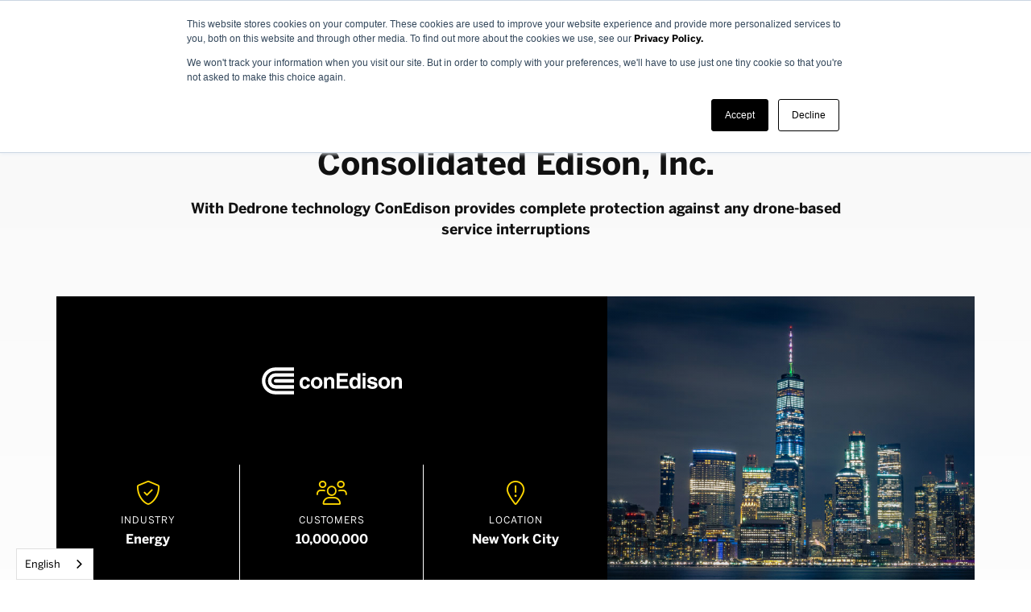

--- FILE ---
content_type: text/html; charset=utf-8
request_url: https://www.dedrone.com/customers/consolidated-edison-inc-coned
body_size: 14640
content:
<!DOCTYPE html><!-- Last Published: Fri Jan 23 2026 23:24:58 GMT+0000 (Coordinated Universal Time) --><html data-wf-domain="www.dedrone.com" data-wf-page="5cfe8c1a65ffac79f4e04803" data-wf-site="58fa92301759990d60953ccf" lang="en" data-wf-collection="5cfe8c1a65ffac476ce044e5" data-wf-item-slug="consolidated-edison-inc-coned"><head><meta charset="utf-8"/><title>ConEd Selects Dedrone anti-drone tech to protect against drone threats</title><meta content="ConEdison, one of the largest energy companies in the U.S., selects Dedrone antidrone solution to protect its critical infrastructure against drone threats" name="description"/><meta content="ConEd Selects Dedrone anti-drone tech to protect against drone threats" property="og:title"/><meta content="ConEdison, one of the largest energy companies in the U.S., selects Dedrone antidrone solution to protect its critical infrastructure against drone threats" property="og:description"/><meta content="https://cdn.prod.website-files.com/58fa92311759990d60953cd2/63c6a2ccd7fe4bc427f102fd_dedrone-coned-new-york-skyline-web.jpg" property="og:image"/><meta content="ConEd Selects Dedrone anti-drone tech to protect against drone threats" property="twitter:title"/><meta content="ConEdison, one of the largest energy companies in the U.S., selects Dedrone antidrone solution to protect its critical infrastructure against drone threats" property="twitter:description"/><meta content="https://cdn.prod.website-files.com/58fa92311759990d60953cd2/63c6a2ccd7fe4bc427f102fd_dedrone-coned-new-york-skyline-web.jpg" property="twitter:image"/><meta property="og:type" content="website"/><meta content="summary_large_image" name="twitter:card"/><meta content="width=device-width, initial-scale=1" name="viewport"/><meta content="IyGg2tjl4adZ9_OlORbJgk0jLV_3pNXS2fP_5ULICfw" name="google-site-verification"/><link href="https://cdn.prod.website-files.com/58fa92301759990d60953ccf/css/dedrone.shared.2b9c5fd65.min.css" rel="stylesheet" type="text/css" integrity="sha384-K5xf1lGYs8GdbF9TdeprLzBENZcYcYeXUqZitv3Dl/rFsZ5IAd9FJ0Z6qcxVcFOF" crossorigin="anonymous"/><script type="text/javascript">!function(o,c){var n=c.documentElement,t=" w-mod-";n.className+=t+"js",("ontouchstart"in o||o.DocumentTouch&&c instanceof DocumentTouch)&&(n.className+=t+"touch")}(window,document);</script><link href="https://cdn.prod.website-files.com/58fa92301759990d60953ccf/662230d8b0e044d8b2ec6e38_Dedrone-Favicon-2_32%20on%20white.png" rel="shortcut icon" type="image/x-icon"/><link href="https://cdn.prod.website-files.com/58fa92301759990d60953ccf/66222deb11e5e85f44156e0b_Dedrone-Favicon_256.png" rel="apple-touch-icon"/><!-- Weglot -->

<link rel="alternate" hreflang="en" href="https://www.dedrone.com">
<link rel="alternate" hreflang="de" href="https://de.dedrone.com">
<link rel="alternate" hreflang="fr" href="https://fr.dedrone.com">
<link rel="alternate" hreflang="es" href="https://es.dedrone.com">
<link rel="alternate" hreflang="ar" href="https://ar.dedrone.com">
<script type="text/javascript" src="https://cdn.weglot.com/weglot.min.js"></script>
<script>
    Weglot.initialize({
        api_key: 'wg_251530fceb896b7fa815dd0a92773ca13'
    });
</script>


<!-- Hotjar Tracking Code for Site 5304690 (name missing) -->
<script>
    (function(h,o,t,j,a,r){
        h.hj=h.hj||function(){(h.hj.q=h.hj.q||[]).push(arguments)};
        h._hjSettings={hjid:5304690,hjsv:6};
        a=o.getElementsByTagName('head')[0];
        r=o.createElement('script');r.async=1;
        r.src=t+h._hjSettings.hjid+j+h._hjSettings.hjsv;
        a.appendChild(r);
    })(window,document,'https://static.hotjar.com/c/hotjar-','.js?sv=');
</script>


<!-- Google Tag Manager -->
<script>(function(w,d,s,l,i){w[l]=w[l]||[];w[l].push({'gtm.start':
new Date().getTime(),event:'gtm.js'});var f=d.getElementsByTagName(s)[0],
j=d.createElement(s),dl=l!='dataLayer'?'&l='+l:'';j.async=true;j.src=
'https://www.googletagmanager.com/gtm.js?id='+i+dl;f.parentNode.insertBefore(j,f);
})(window,document,'script','dataLayer','GTM-NWD6694');</script>
<!-- End Google Tag Manager -->

<!-- Updated Google Tag Manager - 5/2/23 -->
<script>(function(w,d,s,l,i){w[l]=w[l]||[];w[l].push({'gtm.start':
new Date().getTime(),event:'gtm.js'});var f=d.getElementsByTagName(s)[0],
j=d.createElement(s),dl=l!='dataLayer'?'&l='+l:'';j.async=true;j.src=
'https://www.googletagmanager.com/gtm.js?id='+i+dl;f.parentNode.insertBefore(j,f);
})(window,document,'script','dataLayer','GTM-K8FPBC6');</script>
<!-- End Google Tag Manager -->

<style type="text/css">
  .de-multi-line-bullet {
    vertical-align: middle;
  }
  .rich-text-block p {
    display: block !important;
  }
</style>

<!-- Start of HubSpot Embed Code -->
<script type="text/javascript" id="hs-script-loader" async defer src="//js.hs-scripts.com/7757765.js"></script>
<!-- End of HubSpot Embed Code -->

<style>
form.hs-form .legal-consent-container .hs-form-booleancheckbox-display>span {
   margin-left: 0px !important;
}
  
#hs-eu-policy-wording a {
    color: black !important;
}  
  
form.hs-form ul.inputs-list li label input {
    margin-top: 5px;
}
form.hs-form label {
  padding: 0px 0px 0px 4px;
  font-size: 12px;
  color: #000000;
  text-decoration: none solid rgb(7, 30, 41);
  line-height: 32px;
  font-family: var(--font--benton-bold);
}
form.hs-form .hs-form-field {
    padding: 5px 0;
}
form.hs-form ul.inputs-list li label input {
    height: auto;
    margin-right: 10px;
}
form.hs-form input{
    height: 40px;
    padding: 0px 10px;
    border: 1px solid #a4acb1;
    border-radius: 5px;
    background-color: #ffffff;
    background-size: cover;
    font-size: 16px;
    color: #071e29;
    font-family: var(--font--benton-reg);
}
form.hs-form .input input{
    width: 100%;
}

form.hs-form ul.inputs-list li label {
   display: flex;
   align-items: flex-start;
   line-height: 20px;
}
form.hs-form ul.inputs-list li label input {
    width: auto !important;
}
form.hs-form input:focus{
    border-radius: 5px !important;  
    outline: none !important;
    border: 1px solid #ffd700 !important;
}
form.hs-form input.focus-visible {
    border-radius: 5px !important;  
}
form.hs-form input:focus, 
form.hs-form select:focus,  
form.hs-form textarea:focus{
  border-color: #ffd700;
  border-radius: 5px !important;  
  outline: none !important;
}
form.hs-form input.invalid.error,
form.hs-form select.invalid.error{
    border: 1px solid #ef4123;
    border-radius: 5px;
}
form.hs-form label.hs-error-msg{
    padding: 0px 0px 0px 4px !important;
    background-color: #fff !important;
    font-size: 13px !important;
    color: #ef4123 !important;
    font-family: 'Pluto Sans Condensed Light', sans-serif;
    Line-height: 20px;
}
.hs_error_rollup .hs-main-font-element{
    font-family: 'Pluto Sans Condensed Light', sans-serif;
    font-size: 13px !important;
    Line-height: 20px;
}
form.hs-form ul.no-list.hs-error-msgs.inputs-list li label {
   color: red;
}
form.hs-form textarea {
    height: 279px;
    padding: 10px;
    border: 1px solid #a4acb1;
    border-radius: 5px;
    background-color: #ffffff;
    font-size: 16px;
    color: #071e29;
    width: 100%;
    -webkit-appearance: none;
}
form.hs-form select{
    height: 40px;
    padding: 0px 10px;
    border: 1px solid #a4acb1;
    border-radius: 5px;
    background-color: #ffffff;
    background-size: cover;
    font-size: 16px;
    color: #071e29;
    -webkit-appearance: none;
    -moz-appearance: none;
    appearance: none;
    width: 100%;
}
form.hs-form .hs-fieldtype-select.field.hs-form-field .input{
    position: relative;
}
form.hs-form .hs-fieldtype-select.field.hs-form-field .input:after {
    content: "";
    width: 6px;
    height: 2px;
    background: #000;
    position: absolute;
    transform: rotate(45deg);
    right: 22px;
    top: 20px;
    z-index: 9999;
}
form.hs-form .hs-fieldtype-select.field.hs-form-field .input:before {
    content: "";
    width: 6px;
    height: 2px;
    background: #000;
    position: absolute;
    transform: rotate(-45deg);
    right: 19px;
    top: 20px;
    z-index: 9999;
}
form.hs-form ul.inputs-list {
    padding-left: 0;
    list-style-type: none;
    margin: 0px;
    padding-top: 2px;
}
form.hs-form .hs_submit input {
    height: 50px;
    border-radius: 5px;
    background-color: #000;
    background-size: cover;
    font-size: 12px;
    color: #ffd700;
    letter-spacing: 1px;
    text-align: center;
    -webkit-appearance: none !important;
    -moz-appearance: none !important;
    appearance: none !important;
    border: none !important;
    cursor: pointer;
    padding: 0px 30px;
    margin-top: 22px;
    text-transform: uppercase;
    font-family: var(--font--benton-bold);
}
form.hs-form .hs_submit input:hover {
    background-color: #000;
    color: #fff;
}

li.hs-form-booleancheckbox span a {
    color: #ffd700;
    text-decoration: underline;
}

li.hs-form-booleancheckbox {
    padding-left: 0;
    margin-left: 0;
}

.newsletter_form form.hs-form .hs_submit input {
    height: 40px;
    width: 100%;
   padding: 0 !important;
}

.newsletter_form .hs_email .hs-form-required{
    display: none;
}
.free_consultation .input input, .free_consultation .input select {
    width: 100%;
}
.contact_form fieldset.form-columns-2, fieldset.form-columns-2, .dedronecity-form fieldset.form-columns-2 {
    width: 100% !important;
    max-width: 100%;
}

.contact_form .input {
    margin-right: 30px !important;
    margin-bottom: 10px !important;
}

.contact_form .hs_submit input {
    height: auto !important;
    padding: 20px 100px !important;
 }   

 .contact_form li.hs-form-booleancheckbox p {
    font-size: 12px !important;
    line-height: 20px !important;
    font-family: var(--font--benton-bold) !important;
}

.partner_form fieldset.form-columns-3{
    width: 100%;
    max-width: 100%;
}

.dedronecity-form fieldset.form-columns-2 .input {
    margin-right: 20px !important;
}
  
.newsletter_form .hs_submit.hs-submit {
    margin-top: 10px;
}
.protect_airspace form fieldset.form-columns-2 {
    width: 100%;
    max-width: 100%;
}
.protect_airspace form fieldset.form-columns-1 .hs-input {
    width: 100% !important;
}
.protect_airspace .hs_privacy_policy.hs-privacy_policy.hs-fieldtype-booleancheckbox.field.hs-form-field {
    margin-top: 30px;
}
.protect_airspace form fieldset.form-columns-1 .hs-form-booleancheckbox .hs-input {
    width: auto !important;
}
input#privacy_policy-f0003df2-2bd1-47d0-931b-0a5e25d58cd4 {
    width: auto !important;
}
.newsletter_form form .hs_email.hs-email.hs-fieldtype-text.field.hs-form-field {
    width: 75%;
}
.newsletter_form form .hs_privacy_policy.hs-privacy_policy.hs-fieldtype-booleancheckbox.field.hs-form-field{
   clear: both;
   padding: 0;
}
.newsletter_form form li.hs-form-booleancheckbox {
   padding: 0;
}
.newsletter_form form .hs_submit.hs-submit{
    width: 24%;
    float: right;
    position: absolute;
    right: 0;
    top: 4px;
}
.newsletter_form form{
    position: relative;
}
 .newsletter_form form li.hs-form-booleancheckbox label span, .newsletter_form form li.hs-form-booleancheckbox label span a{
      color: #a6acb1;
    }
.removedata_form form.hs-form .hs_submit input {
    height: 40px;
    width: 100%;
   padding: 0 !important;
   margin-top: 0;
}
.removedata_form form .hs_email.hs-email.hs-fieldtype-text.field.hs-form-field {
    width: 75%;
    float: left;
}
.removedata_form form .hs_privacy_policy.hs-privacy_policy.hs-fieldtype-booleancheckbox.field.hs-form-field{
   clear: both;
   padding: 0;
}
.removedata_form form li.hs-form-booleancheckbox {
   padding: 0;
}
.removedata_form form .hs_submit.hs-submit{
    width: 24%;
    float: right;
    position: absolute;
    right: 0;
    top: 4px;

}
.removedata_form form{
    position: relative;
}
.removedata_form form li.hs-form-booleancheckbox label span, .removedata_form form li.hs-form-booleancheckbox label span a{
      color: #a6acb1;
}
.removedata_form form.hs-form label {
   display: none;
}
.removedata_form .hs_error_rollup{
    clear: both;
}


/*************Responsive Styles*****************/
/***************iPhone Portrait**************/
@media only screen and (max-width: 479px) and (min-width: 320px){
    .hs-form-field .hs-input {
        width: 100% !important;
    }
    .hs-form-field .input {
        margin-right: 0 !important;
    }
    .newsletter_form form .hs_submit.hs-submit{
        position: initial;
        width: 100%;
    }

   
    .newsletter_form form .hs_email.hs-email.hs-fieldtype-text.field.hs-form-field {
        width: 100%;
    }
    .newsletter_form form.hs-form .hs_submit input {
        margin-top: 0;
    }
 .removedata_form form .hs_submit.hs-submit{
        position: initial;
        width: 100%;
    }
    .removedata_form form .hs_email.hs-email.hs-fieldtype-text.field.hs-form-field {
        width: 100%;
    }
    .removedata_form form.hs-form .hs_submit input {
        margin-top: 0;
    }

    .protect_airspace .hs_privacy_policy.hs-privacy_policy.hs-fieldtype-booleancheckbox.field.hs-form-field {
        margin-top: 0px;
    }
}
/**********************iPhone Landscape*************/
@media only screen and (max-width: 767px) and (min-width: 480px){
    .hs-form-field .hs-input {
        width: 100% !important;
    }
    .newsletter_form form .hs_submit.hs-submit{
        position: initial;
        width: 100%;
    }
    .newsletter_form form .hs_email.hs-email.hs-fieldtype-text.field.hs-form-field {
        width: 100%;
    }
    .newsletter_form form.hs-form .hs_submit input {
        margin-top: 0;
    }
.removedata_form form .hs_submit.hs-submit{
        position: initial;
        width: 100%;
    }
    .removedata_form form .hs_email.hs-email.hs-fieldtype-text.field.hs-form-field {
        width: 100%;
    }
    .removedata_form form.hs-form .hs_submit input {
        margin-top: 0;
    }

}
/*******************************************/
</style>



<style>

/* Newsletter form footer */

form#hsForm_fd655820-df96-4043-a526-200647d95375 {
    position: relative;
}

label#label-email-fd655820-df96-4043-a526-200647d95375, #hsForm_fd655820-df96-4043-a526-200647d95375 .hs-richtext  {
    display: none;
}

.hbspt-form .hs-richtext p {
    font-size: 12px !important;
    line-height: 20px !important;
    font-family: var(--font--benton-reg) !important;
}

.hbspt-form .hs-richtext p a {
    text-decoration: underline;
    color: #000;
}

div#hbspt-form-1652551159561-8505420027 {
    position: relative;
}


/* Error messages */

form#hsForm_fd655820-df96-4043-a526-200647d95375 ul.no-list.hs-error-msgs.inputs-list {
    position: absolute;
    top: 31px;
    left: 12px;
    height: 5px;
    border-bottom: 2px dotted red;
}

form#hsForm_fd655820-df96-4043-a526-200647d95375 ul.inputs-list {
    padding-left: 0;
}

form#hsForm_fd655820-df96-4043-a526-200647d95375 label.hs-error-msg {
    visibility: hidden;
}

form#hsForm_fd655820-df96-4043-a526-200647d95375 .hs_error_rollup {
    display: none;
}


/* Legal */

form#hsForm_fd655820-df96-4043-a526-200647d95375  .legal-consent-container {
    position: absolute;
    width: 100%;
    top: 43px;
}

form#hsForm_fd655820-df96-4043-a526-200647d95375 .legal-consent-container p {
    color: #fff;
    line-height: 24px;
}

form#hsForm_fd655820-df96-4043-a526-200647d95375 .legal-consent-container p a {
    color: #ffd700;
}

form#hsForm_fd655820-df96-4043-a526-200647d95375 .legal-consent-container p a:hover {
    color: #fff;
}

form#hsForm_fd655820-df96-4043-a526-200647d95375 span.hs-form-required {
    color: white;
}


/* Input and submit */

#email-fd655820-df96-4043-a526-200647d95375 {
    width: 89%;
    height: 45px;
    margin-right: 1%;
    margin-bottom: 24px;
    padding: 0 20px;
    float: left;
    border: 1px solid #fff;
    border-radius: 5px;
    color: #111;
    font-size: 17px;
    display: block;
    padding: 8px 12px;
    line-height: 1.42857143;
    vertical-align: middle;
    background-color: #fff;
}

#hsForm_fd655820-df96-4043-a526-200647d95375 .hs_submit input {
    width: 10%;
    height: 45px;
    padding: 0;
    border-radius: 5px;
    background-color: #ffd700;
    font-size: 26px;
    display: inline-block;
    color: #000;
    border: 0;
    line-height: inherit;
    text-decoration: none;
    margin-top: 0;
    font-family:  "Fa 300", sans-serif;
}

#hsForm_fd655820-df96-4043-a526-200647d95375 .hs-form-field {
    padding: 0 !important;
}

.hs_submit input:hover {
    background-color: #008ecc;
}

#hsForm_fd655820-df96-4043-a526-200647d95375 ul.inputs-list li label input {
    margin-right: 7px;
}

/* Media queries */


@media screen and (max-width:767px){
 #email-fd655820-df96-4043-a526-200647d95375 {
    width: 83% !important;
    margin-right: 2% !important; }

#hsForm_fd655820-df96-4043-a526-200647d95375 .hs_submit input {
    width: 15% !important;}

}
</style>




<style>

/* German newsletter form footer */

form#hsForm_5118975b-c07d-4809-857a-5517299ad96e {
    position: relative;
}

label#label-email-5118975b-c07d-4809-857a-5517299ad96e, #label-email-5118975b-c07d-4809-857a-5517299ad96e .hs-richtext  {
    display: none;
}

div#hbspt-form-1652551159561-8505420027 {
    position: relative;
}


/* Error messages */

form#hsForm_5118975b-c07d-4809-857a-5517299ad96e ul.no-list.hs-error-msgs.inputs-list {
    position: absolute;
    top: 31px;
    left: 12px;
    height: 5px;
    border-bottom: 2px dotted red;
}

form#hsForm_5118975b-c07d-4809-857a-5517299ad96e ul.inputs-list {
    padding-left: 8px;
}

form#hsForm_5118975b-c07d-4809-857a-5517299ad96e label.hs-error-msg {
    visibility: hidden;
}

form#hsForm_5118975b-c07d-4809-857a-5517299ad96e .hs_error_rollup {
    display: none;
}

.hs-error-msgs li {
    padding: 0;
    margin: 0;
}

/* Success Messages */

.submitted-message {
    color: #000;
    text-align: center;
    font-size: 16px;
    line-height: 28px;
    border-bottom: 2px solid #ffd700;
    border-top: 2px solid #ffd700;
    padding: 10px 0 10px 0;
    margin: 50px;
    font-family: var(--font--benton-bold);
    background-color: white;
}


/* Legal */

form#hsForm_5118975b-c07d-4809-857a-5517299ad96e  .legal-consent-container {
    position: absolute;
    width: 100%;
    top: 43px;
}

form#hsForm_5118975b-c07d-4809-857a-5517299ad96e .legal-consent-container p {
    color: #fff;
    line-height: 24px;
}

form#hsForm_5118975b-c07d-4809-857a-5517299ad96e span.hs-form-required {
    color: white;
}


/* Input and submit */

#email-5118975b-c07d-4809-857a-5517299ad96e {
    width: 89%;
    height: 45px;
    margin-right: 1%;
    margin-bottom: 24px;
    padding: 0 20px;
    float: left;
    border: 1px solid #fff;
    border-radius: 5px;
    color: #111;
    font-size: 17px;
    display: block;
    padding: 8px 12px;
    line-height: 1.42857143;
    vertical-align: middle;
    background-color: #fff;
}

#hsForm_5118975b-c07d-4809-857a-5517299ad96e .hs_submit input {
    width: 10%;
    height: 45px;
    padding: 0;
    border-radius: 5px;
    background-color: #009ee3;
    font-size: 36px;
    display: inline-block;
    color: #fff;
    border: 0;
    line-height: inherit;
    text-decoration: none;
    margin-top: 0;
}

#hsForm_5118975b-c07d-4809-857a-5517299ad96e .hs-form-field {
    padding: 0 !important;
}

.hs_submit input:hover {
    background-color: #008ecc;
}

#hsForm_5118975b-c07d-4809-857a-5517299ad96e ul.inputs-list li label input {
    margin-right: 7px;
}

/* Medie queries */


@media screen and (max-width:767px){
 #email-5118975b-c07d-4809-857a-5517299ad96e {
    width: 83% !important;
    margin-right: 2% !important; }

#hsForm_5118975b-c07d-4809-857a-5517299ad96e .hs_submit input {
    width: 15% !important;}

}
</style><script type="text/javascript">window.__WEBFLOW_CURRENCY_SETTINGS = {"currencyCode":"USD","symbol":"$","decimal":".","fractionDigits":2,"group":",","template":"{{wf {\"path\":\"symbol\",\"type\":\"PlainText\"} }} {{wf {\"path\":\"amount\",\"type\":\"CommercePrice\"} }} {{wf {\"path\":\"currencyCode\",\"type\":\"PlainText\"} }}","hideDecimalForWholeNumbers":false};</script></head><body><div data-collapse="medium" data-animation="default" data-duration="300" data-easing="ease" data-easing2="ease" role="banner" class="navbar w-nav"><div class="wrapper-white"><div class="ax-top-announcement"><div class="w-layout-blockcontainer x-container-large-new w-container"><div class="x-wrapper-announcement"><a href="https://www.dedrone.com/blog/axon-completes-acquisition-of-dedrone" class="ax-link-block-announcement w-inline-block"><div class="ax-text-announcement">Dedrone is now part of </div><img src="https://cdn.prod.website-files.com/58fa92301759990d60953ccf/66f9072cb64fda3d77b43991_Axon-Logo-Black.svg" loading="lazy" alt="" class="ax-logo-announcement"/></a><div class="x-wrapper-violations"><a aria-label="Drone Violations Database" href="/drone-violations-database" class="x-link-violations-label w-inline-block"><div class="x-text-violations">Drone Violations [2025 YTD]:</div></a><div class="x-collection-list-dvd w-dyn-list"><div role="list" class="w-dyn-items"><div role="listitem" class="w-dyn-item"><a aria-label="Drone Violations Database" href="/drone-violations-database" class="x-link-vilations-no w-inline-block"><div wfu-format="comma" class="x-text-violations-no">1227934</div></a></div><div role="listitem" class="w-dyn-item"><a aria-label="Drone Violations Database" href="/drone-violations-database" class="x-link-vilations-no w-inline-block"><div wfu-format="comma" class="x-text-violations-no w-condition-invisible">1234871</div></a></div><div role="listitem" class="w-dyn-item"><a aria-label="Drone Violations Database" href="/drone-violations-database" class="x-link-vilations-no w-inline-block"><div wfu-format="comma" class="x-text-violations-no w-condition-invisible">1067112</div></a></div></div></div></div></div></div></div><div class="x-container-nav-large no-quicknav w-container"><a href="/" aria-label="Dedrone by Axon" class="brand w-nav-brand"><img src="https://cdn.prod.website-files.com/58fa92301759990d60953ccf/66157260d20f6967704d10db_Dedrone_Security_Black.svg" width="152" alt="Drone Detection Technology by Dedrone" class="image-23"/></a><nav role="navigation" class="nav-menu-full w-nav-menu"><div data-delay="100" data-hover="false" class="dropdown-full first w-dropdown"><div class="nav-link-dd w-dropdown-toggle"><div class="nav-link-wrapper"><div class="nav-link-text">Solutions</div><div class="nav-link-icon"></div></div></div><nav class="dd-list-full w-dropdown-list"><div class="container-dd-list w-container"><div class="w-layout-grid nav-grid"><div id="w-node-f5257386-ef9b-e5b8-5ce0-fd78862b0740-e45f3cba" class="nav-grid-div"><p class="nav-headline first">Solutions</p><a href="/solutions/city-wide-drone-detection" class="nav-product-links w-inline-block"><div class="text-nav-1">DedroneCity</div><p class="p-label-nav-products">Zero-install airspace security</p></a><a href="/solutions/dedrone-fixed-site" class="nav-product-links w-inline-block"><div class="text-nav-1">DedroneFixedSite</div><p class="p-label-nav-products">On-site multi-sensor solution</p></a><a href="/solutions/dedrone-rapid-response" class="nav-product-links w-inline-block"><div class="text-nav-1">DedroneRapidResponse</div><p class="p-label-nav-products">Multi-layered mobile detection unit</p></a><a href="/solutions/dedrone-on-the-move" class="nav-product-links w-inline-block"><div class="text-nav-1">DedroneOnTheMove</div><p class="p-label-nav-products">Vehicle mounted drone protection</p></a><a href="/solutions/dedrone-portable" class="nav-product-links w-inline-block"><div class="text-nav-1">DedronePortable</div><p class="p-label-nav-products">Deployable drone detection in minutes</p></a><p class="nav-headline second">Mitigation</p><a href="/solutions/dedrone-defender-2" class="nav-product-links w-inline-block"><div class="text-nav-1">DedroneDefender 2</div><p class="p-label-nav-products">Battle-proven and safe for urban environments</p></a></div><div id="w-node-f5257386-ef9b-e5b8-5ce0-fd78862b075f-e45f3cba" class="nav-grid-div"><p class="nav-headline">Drone as First Responder (DFR)</p><a href="/solutions/dedrone-beyond" class="nav-product-links w-inline-block"><div class="text-nav-1 cw">DedroneBeyond</div><p class="p-label-nav-products">Enabling drone as first responder</p></a></div><div id="w-node-f5257386-ef9b-e5b8-5ce0-fd78862b0775-e45f3cba" class="nav-grid-div"><p class="nav-headline">Software &amp; Sensors</p><a href="/products/drone-detection-software" class="nav-product-links w-inline-block"><div class="text-nav-1">DedroneTracker.AI</div><p class="p-label-nav-products">Plug &amp; play software platform</p></a><a href="/products/drone-detection/rf-sensors/overview" class="nav-product-links w-inline-block"><div class="text-nav-1">DedroneSensors</div><p class="p-label-nav-products">Radio frequency drone detection</p></a><a href="/drone-remote-id" class="nav-product-links w-inline-block"><div class="text-nav-2">Drone Remote ID</div><p class="p-label-nav-products">Enhanced identification and security</p></a><a href="/products/counter-drone-technology" class="nav-product-links w-inline-block"><div class="text-nav-2">Additional Sensors</div><p class="p-label-nav-products">Radar, PTZ cameras, Acoustic, etc.</p></a></div></div></div></nav></div><div data-delay="100" data-hover="false" class="dropdown-full w-dropdown"><div class="nav-link-dd w-dropdown-toggle"><div class="nav-link-wrapper"><div class="nav-link-text">Industries</div><div class="nav-link-icon"></div></div></div><nav class="dd-list-full w-dropdown-list"><div class="container-dd-list w-container"><div class="w-layout-grid nav-grid"><div id="w-node-f5257386-ef9b-e5b8-5ce0-fd78862b0799-e45f3cba" class="nav-grid-div"><p class="nav-headline t-hide">Industries A-Z</p><a href="/industry/airports" class="nav-product-links w-inline-block"><div class="text-nav-2">Airports</div><p class="p-label-nav-products">Prevent costs caused by drones</p></a><a href="/industry/correctional-facilities" class="nav-product-links w-inline-block"><div class="text-nav-2">Correctional Facilities</div><p class="p-label-nav-products">Stop drones from delivering contraband</p></a><a href="/industry/critical-infrastructure" class="nav-product-links w-inline-block"><div class="text-nav-2">Critical Infastructure</div><p class="p-label-nav-products">Avoid the disruption of critical infrastructure</p></a></div><div id="w-node-f5257386-ef9b-e5b8-5ce0-fd78862b07b2-e45f3cba" class="nav-grid-div no-headline"><a href="/industry/enterprises" class="nav-product-links w-inline-block"><div class="text-nav-2">Enterprises</div><p class="p-label-nav-products">Stop aerial espionage by drones</p></a><a href="/industry/federal-government-and-military" class="nav-product-links w-inline-block"><div class="text-nav-2">Federal Gov. and Military</div><p class="p-label-nav-products">Stay ahead of any drone threat</p></a></div><div id="w-node-f5257386-ef9b-e5b8-5ce0-fd78862b07c8-e45f3cba" class="nav-grid-div no-headline"><a href="/industry/public-safety" class="nav-product-links w-inline-block"><div class="text-nav-2">Public Safety</div><p class="p-label-nav-products">Protect the public from drones</p></a><a href="/industry/vips-and-private-property" class="nav-product-links w-inline-block"><div class="text-nav-2">VIP&#x27;s and Private Property</div><p class="p-label-nav-products">Stop drone intrusion into privacy</p></a></div></div></div></nav></div><a href="/counter-drone-military" class="dropdown-full w-inline-block"><div class="nav-link-dd"><div class="nav-link-wrapper"><div class="nav-link-text">DEFENSE</div></div></div></a><a href="/customers" class="dropdown-full w-inline-block"><div class="nav-link-dd"><div class="nav-link-wrapper"><div class="nav-link-text">Customers</div></div></div></a><div data-delay="0" data-hover="false" class="dropdown-full w-dropdown"><div class="nav-link-dd w-dropdown-toggle"><div class="nav-link-wrapper"><div class="nav-link-text">Resources</div><div class="nav-link-icon"></div></div></div><nav class="dd-list-full w-dropdown-list"><div class="container-dd-list w-container"><div class="w-layout-grid nav-grid"><div id="w-node-f5257386-ef9b-e5b8-5ce0-fd78862b07ec-e45f3cba" class="nav-grid-div"><p class="nav-headline t-hide">Resources</p><a href="/drone-violations-database" class="nav-product-links w-inline-block"><div class="text-nav-2">Drone Violations Database</div><p class="p-label-nav-products">The premier resource for drone public safety analytics</p></a><a href="/blog" class="nav-product-links w-inline-block"><div class="text-nav-2">Blog</div><p class="p-label-nav-products">Be the first to know all drone topics</p></a><a href="/resources/download-brochures" class="nav-product-links w-inline-block"><div class="text-nav-2">Downloads</div><p class="p-label-nav-products">Download free brochures</p></a></div><div id="w-node-f5257386-ef9b-e5b8-5ce0-fd78862b07fb-e45f3cba" class="nav-grid-div no-headline"><a href="/white-papers" class="nav-product-links w-inline-block"><div class="text-nav-2">White Papers</div><p class="p-label-nav-products">Must read for the security industry</p></a><a href="/solutions" class="nav-product-links w-inline-block"><div class="text-nav-2">Anti-Drone Systems &amp; Solutions</div><p class="p-label-nav-products">How to counter unauthorized drones</p></a></div><div id="w-node-f8e982e3-a396-48db-1021-de09007ef2c5-e45f3cba" class="nav-grid-div no-headline"><a href="/resources/webinars" class="nav-product-links w-inline-block"><div class="text-nav-2">Webinars</div><p class="p-label-nav-products">Q&amp;A with counter drone experts</p></a><a href="/resources/videos" class="nav-product-links w-inline-block"><div class="text-nav-2">Videos</div><p class="p-label-nav-products">Watch our latest videos</p></a></div></div></div></nav></div><div data-delay="100" data-hover="false" class="dropdown-full w-dropdown"><div class="nav-link-dd w-dropdown-toggle"><div class="nav-link-wrapper"><div class="nav-link-text">Company</div><div class="nav-link-icon"></div></div></div><nav class="dd-list-full w-dropdown-list"><div class="container-dd-list w-container"><div class="w-layout-grid nav-grid"><div id="w-node-_9d4e0a8a-663c-0f4a-1638-e86469c5efe4-e45f3cba" class="nav-grid-div"><p class="nav-headline t-hide">Contact</p><a href="/about/contact-us" class="nav-product-links w-inline-block"><div class="text-nav-2">Contact us</div><p class="p-label-nav-products">We connect you with the right team</p></a><a href="/resources/events" class="nav-product-links w-inline-block"><div class="text-nav-2">Events</div><p class="p-label-nav-products">Meet Dedrone at events around the world</p></a><a href="/about/jobs" class="nav-product-links w-inline-block"><div class="text-nav-2">Jobs at Dedrone</div><p class="p-label-nav-products">Your career in the Airspace Security sector</p></a></div><div id="w-node-_9d4e0a8a-663c-0f4a-1638-e86469c5eff6-e45f3cba" class="nav-grid-div no-headline"><a href="https://www.axon.com/company" target="_blank" class="nav-product-links w-inline-block"><div class="text-nav-2">About us</div><p class="p-label-nav-products">Mission, Leadership, Boards, Investors</p></a><a href="/press" class="nav-product-links w-inline-block"><div class="text-nav-2">News</div><p class="p-label-nav-products">Latest news, next events and mediakit</p></a></div><div id="w-node-_9d4e0a8a-663c-0f4a-1638-e86469c5f001-e45f3cba" class="nav-grid-div no-headline"><a href="/partners/partner-program" class="nav-product-links w-inline-block"><div class="text-nav-2">Partner Program</div><p class="p-label-nav-products">Join Dedrone’s Partner Program</p></a><a href="/partners/certified-partners" class="nav-product-links w-inline-block"><div class="text-nav-2">Certified Partners</div><p class="p-label-nav-products">Partners for integrated drone protection</p></a></div></div></div></nav></div><a href="/about/contact-us" class="dropdown-full x-cta w-inline-block"><div class="nav-link-dd x-cta"><div class="nav-link-wrapper x-cta"><div class="nav-link-text x-cta">contact us</div></div></div></a><div data-w-id="f5257386-ef9b-e5b8-5ce0-fd78862b085c" class="div-navbar-search-desktop desktop new"><a href="/search" class="link-block-26 w-inline-block"><img src="https://cdn.prod.website-files.com/58fa92301759990d60953ccf/618a6ec15ac4ad33fcd40b73_Dedrone_Search.svg" loading="lazy" alt="Search for drone detection and counter-drone technology" class="searchicon"/></a></div></nav><div class="menu-button w-nav-button"><img src="https://cdn.prod.website-files.com/58fa92301759990d60953ccf/626925c606b4c6b4b5899443_menu-1-01-01.svg" loading="lazy" alt="Best-practise drone detection and counter-drone technology" class="menuicon"/></div><div class="div-navbar-search-tablet"><a href="/search" class="link-block-26 w-inline-block"><img src="https://cdn.prod.website-files.com/58fa92301759990d60953ccf/618a6ec15ac4ad33fcd40b73_Dedrone_Search.svg" loading="lazy" alt="Search for drone detection and counter-drone technology" class="searchicon"/></a></div><div class="contactmobilemenu"><a href="/about/contact-us" class="mobilemenulink w-inline-block"><img src="https://cdn.prod.website-files.com/58fa92301759990d60953ccf/6269242d4fca5a50f644486a_telephone-operator-2.svg" loading="lazy" width="26" alt="Contact us"/></a></div></div></div></div><div class="section-customers"><div class="x-container-large-new customers w-container"><div class="div-block-133"><p class="h1 h1-centered">Consolidated Edison, Inc. </p><h1 class="h2-customers">With Dedrone technology ConEdison provides complete protection against any drone-based service interruptions</h1></div><div class="w-layout-grid grid-customer-facts"><div id="w-node-_04cabe7f-6557-38f2-c177-bd49f8bc4dc4-f4e04803" class="div-customer-logo"><img src="https://cdn.prod.website-files.com/58fa92311759990d60953cd2/6165a594de9291296bddb006_Dedrone_Customer_Page_conEdison-38.svg" loading="lazy" alt="Consolidated Edison, Inc. " class="customer-logo"/></div><div id="w-node-_00ed79dc-43a5-ffd6-31ff-e2a3bd9d799d-f4e04803" class="div-customer-image"><img src="https://cdn.prod.website-files.com/58fa92311759990d60953cd2/63c6a2ccd7fe4bc427f102fd_dedrone-coned-new-york-skyline-web.jpg" loading="lazy" alt="Consolidated Edison, Inc. " class="image-objective-fit"/><div class="copyright-div"><a href="#" class="copyright-link w-inline-block w-condition-invisible"><div class="copyright-text w-condition-invisible w-dyn-bind-empty"></div></a></div><div class="color-overlay-case-study-details"></div></div><div id="w-node-b50be894-0048-7723-10a2-c410e3af99f7-f4e04803" class="div-customer-facts"><div class="fa-icon-customers"></div><div class="all-caps-white">Industry</div><p class="p-industry">Energy</p></div><div id="w-node-e94c50fe-0152-d372-71ad-51ccecab625f-f4e04803" class="div-customer-facts"><div class="fa-icon-customers"></div><div class="all-caps-white">Customers</div><p class="p-industry">10,000,000</p></div><div id="w-node-_3a34e171-9e29-0879-d35e-dc29ca4491b3-f4e04803" class="div-customer-facts last"><div class="fa-icon-customers"></div><div class="all-caps-white">LOCATION</div><p class="p-industry">New York City</p></div></div><div class="w-layout-grid grid-customers-content"><div id="w-node-_7918ff54-8361-467c-b189-807f6c0f9346-f4e04803" class="div-customers-description"><div class="text-block-5">Consolidated Edison, Inc is one of the largest investor-owned energy companies in the United States, providing all electric, gas, and steam services for New York City and Westchester County, NY.</div><h2 class="h3-customers-18px">Challenge</h2><div class="ax-rte w-richtext"><p>An uncooperative or malicious drone at a critical, Secured Tier 1 ConEdison energy facility poses a disruption to service and physical danger to the operations of the New York City electrical grid. New York City is mostly designated by the U.S. Federal Aviation Administration (FAA) as a “No Fly Zone” for drones. With international airports, stadiums, and critical infrastructure throughout the region, unauthorized drone activity disrupts a myriad of essential services and threatens the continuity of service for 10 million customers in ConEdison’s service area.</p></div><h3 class="h3-customers-18px">Solution</h3><div class="ax-rte w-richtext"><p>ConEdison approached Dedrone to create a customized airspace risk assessment to understand the nature of drone activity near a critical site. ConEdison installed a DedroneSensor at their secure facility to begin their airspace activity assessment and establish baseline data of drone activity. ConEdison’s drone vulnerability assessment reveals essential information, including drone type, how often, and at what times drones are appearing at this Secured Tier 1 facility. This data helps ConEdison correlate drone activity with any activity within the organization, such as security shift changes, shipments, or significant business or public events. With this data, ConEdison immediately responds to drone activity and applies new airspace activity information to their standard operating procedures. </p></div><h3 class="h3-customers-18px">Result</h3><div class="ax-rte w-richtext"><p>After the threat profile has been completed, ConEdison’s security managers make data-driven decisions on whether they need to implement additional counter-drone sensor technology to gain situational awareness and take further action to protect their critical sites. As additional sensors are integrated into the Dedrone platform, built-in predictive analytics help local authorities identify popular takeoff and landing locations to directly approach and apprehend unlawful drone pilots resulting in investigations or prosecution. Drone incursions at energy facilities are a preventable problem that will continue to persist and escalate.  In order to stay ahead of the drone threat, ConEdison has taken action to extend their security strategy into the airspace and further protect the New York City electrical grid for their 10 million customers.</p></div><div class="div-block-134"><a href="/about/contact-us" class="ax-btn-secondary-black w-button">Contact us</a></div></div><div id="w-node-dc5d7b33-c412-20fa-8ceb-d248f8fd54f1-f4e04803" class="div-customers-quote"><div class="div-block-131"><img src="https://cdn.prod.website-files.com/58fa92301759990d60953ccf/66f97e3a2ffcafcbe4ce2a5a_quotes-gold.svg" loading="lazy" alt="Customer quotation mark" class="image-116"/><div class="div-block-132"><p class="paragraph-19">After years of researching the counter-drone market, ConEdison has identified Dedrone as the market leader and our choice for complete airspace security. The first step in ConEdison’s complete airspace security program with Dedrone is to define all drone activity in our area. By using Dedrone’s airspace security technology, ConEdison integrates real airspace data into our security processes and responds immediately to any drone activity.</p><div class="div-block-223"><img src="" loading="lazy" alt="Scott Gross, Security Manager " class="image-customer-quote float w-condition-invisible w-dyn-bind-empty"/><p class="all-caps-black">Scott Gross, Security Manager </p></div></div></div></div></div></div></div><div class="section-footernewsletter"><div class="certifications black"><div class="x-container-large-new w-container"><div class="w-layout-grid grid-footer-awards"><div id="w-node-_11ba23ea-fc14-beed-5879-a866939771f8-f33c739d" class="footer-awards dhs"><a area-label="Designated Safety Act" href="https://www.dedrone.com/press/department-of-homeland-security-awards-dedrone-designation-status-as-only-counter-drone-company-currently-acknowledged-under-the-safety-act" class="w-inline-block"><img src="https://cdn.prod.website-files.com/58fa92301759990d60953ccf/66a224cc5f682b49f88613f2_Dedrone-Awards-US-DHS-Safety-Act.svg" alt="US DHS Safety Act Designated" loading="lazy" class="dhs"/></a></div><div id="w-node-_810eaeac-3f6e-86f5-12b3-b2432650f1e0-f33c739d" class="footer-awards"><a aria-label="Sapient compliant" href="#" class="w-inline-block"><img src="https://cdn.prod.website-files.com/58fa92301759990d60953ccf/66a22522e6252a5f8cb58e62_Dedrone-Awards-Sapient-Compliant.svg" alt="Sapient compliant drone detection solution" width="Auto" height="Auto" loading="lazy" class="sapient"/></a></div><div class="footer-awards"><a aria-label="Veracode verified" href="https://www.dedrone.com/press/dedrone-achieves-veracode-certification" class="w-inline-block"><img src="https://cdn.prod.website-files.com/58fa92301759990d60953ccf/66a22550e6252a5f8cb5b294_Dedrone-Awards-Veracode-Verified.svg" width="Auto" height="Auto" loading="lazy" alt="Drone detection technology verified by Veracode" class="veracode"/></a></div><div id="w-node-_810eaeac-3f6e-86f5-12b3-b2432650f1e3-f33c739d" class="footer-awards"><a aria-label="AI Excellence Award 2023" href="https://www.dedrone.com/press/dedrone-wins-2023-artificial-intelligence-excellence-award-for-best-product" class="w-inline-block"><img src="https://cdn.prod.website-files.com/58fa92301759990d60953ccf/66a22578a50cdcab1b1bd5d0_Dedrone-Awards-AI-Excellence-Award-2023.svg" width="Auto" alt="AI Excellence Award 2023" loading="lazy" class="ai-award"/></a></div><div id="w-node-_810eaeac-3f6e-86f5-12b3-b2432650f1d7-f33c739d" class="footer-awards"><a aria-label="NSPA certified" href="https://www.dedrone.com/press/dedrone-achieves-cpni-certification-for-second-year-running" class="w-inline-block"><img src="https://cdn.prod.website-files.com/58fa92301759990d60953ccf/66a225c0b8a6de25f1ed60ce_Dedrone-Awards-National-Protective-Security-Authority.svg" alt="The DedroneTracker platform is a CPNI rated product" loading="lazy" class="image-73"/></a></div><div class="footer-awards"><a aria-label="CNBC Disruptor 50 - 2024" href="https://www.dedrone.com/press/dedrone-named-to-the-2023-cnbc-disruptor-50-for-innovative-leadership-in-counterdrone-technology" class="w-inline-block"><img src="https://cdn.prod.website-files.com/58fa92301759990d60953ccf/66a225d97908055f63a5e77f_Dedrone-Awards-CNBC-Disruptor-50.svg" loading="lazy" alt="" class="cbnc-disruptor50"/></a></div><div id="w-node-f2dd4b54-a9f4-7189-f317-9b5d5fd2de75-f33c739d" class="footer-awards"><a aria-label="Inc 5000" href="https://www.dedrone.com/press/dedrone-named-to-2024-inc-5000-list-of-fastest-growing-companies" class="w-inline-block"><img src="https://cdn.prod.website-files.com/58fa92301759990d60953ccf/66bb3e1238ae9af0e5af0e6d_Dedrone-Inc5000-Logo-White.svg" loading="lazy" width="Auto" alt="Dedrone – We made the list - Inc. 5000 " class="inc5000"/></a></div><div id="w-node-_3c8da633-bfe2-c538-af2b-7c0815376df4-f33c739d" class="footer-awards"><a aria-label="Time Best Inventions 2023" href="#" class="link-block-21 w-inline-block"><img src="https://cdn.prod.website-files.com/58fa92301759990d60953ccf/66a22617e908b8636437df13_Dedrone-Awards-Time-Best-Innovations-2023.svg" alt="Time Magazine Best Innovations 2023" width="Auto" height="Auto" loading="lazy" class="time-logo"/></a></div><div id="w-node-_3c8da633-bfe2-c538-af2b-7c0815376df1-f33c739d" class="footer-awards iva25"><a aria-label="Astors Award 2023" href="https://insideunmannedsystems.com/innovation-vanguard-awards-winners-announced-at-xponential-2025/" target="_blank" class="link-block-21 w-inline-block"><img src="https://cdn.prod.website-files.com/58fa92301759990d60953ccf/6839f0105c155f4694b5bff4_Inside-Unmanned-Systems-IVA25-Winner-Award.jpg" alt="Inside UNmanned Systems Innovations Award 2025 Winner" width="Auto" height="Auto" loading="lazy" class="image-74"/></a></div><div id="w-node-_0d663757-93b2-d41a-e713-d663344a14d3-f33c739d" class="footer-awards"><a aria-label="Fast Company Award" href="https://www.fastcompany.com/91038933/dedrone-most-innovative-companies-2024" target="_blank" class="w-inline-block"><img src="https://cdn.prod.website-files.com/58fa92301759990d60953ccf/66a226343746974852f00924_Dedrone-Awards-Fast-Company-Award-2024.svg" loading="lazy" width="Auto" alt="Fast Company Most Innovative Company 2024" class="fast-companies"/></a></div><div id="w-node-_29804566-1dd5-c066-e00a-9602de480ced-f33c739d" class="footer-awards"><a aria-label="Top100 Inspiring workplaces" href="/about/jobs" class="w-inline-block"><img src="https://cdn.prod.website-files.com/58fa92301759990d60953ccf/66768d202abfbef196d2f41d_Dedrone-Top100-Inspiring-Workplaces-2024.svg" loading="lazy" width="Auto" alt="Top100 Inspiring Workplaces 2024 Winner North America" class="inc5000"/></a></div><div class="footer-awards"><a aria-label="2024 builtin Best places to work" href="/about/jobs" class="w-inline-block"><img src="https://cdn.prod.website-files.com/58fa92301759990d60953ccf/66a2260764e8b9ea39e91db1_Dedrone-Awards-Built-in-Best-Place-to-Work-2024.svg" alt="Dedrone &quot;Best Places to Work&quot; by Built In" width="Auto" height="Auto" loading="lazy" class="builtin-logo"/></a></div></div></div></div><div class="x-container-large-new w-container"><div class="w-layout-grid grid-17"><div id="w-node-_57993dca-e1d6-d3da-adfb-0744db693e97-f33c739d" class="footerdivnewsletter"><p class="footernewsletterheading">Get the Friends of Dedrone News</p><div class="footerwrappernewsletter"><div class="w-embed w-script"><!--[if lte IE 8]>
<script charset="utf-8" type="text/javascript" src="//js.hsforms.net/forms/v2-legacy.js"></script>
<![endif]-->
<script charset="utf-8" type="text/javascript" src="//js.hsforms.net/forms/v2.js"></script>
<script>
hbspt.forms.create({
region: "na1",
portalId: "7757765",
formId: "fd655820-df96-4043-a526-200647d95375"
});
</script></div></div></div><div id="w-node-_57993dca-e1d6-d3da-adfb-0744db693e9c-f33c739d" class="footerdivcta"><div class="div-block-115"><a aria-label="LinkedIn" href="https://www.linkedin.com/company/dedrone/" target="_blank" class="footersociallinks w-inline-block"><div class="footersocialembed w-embed"><svg xmlns="http://www.w3.org/2000/svg" viewBox="0 0 64 64" aria-labelledby="title"
aria-describedby="desc" role="img" xmlns:xlink="http://www.w3.org/1999/xlink">
  <title>Linkedin</title>
  <path data-name="layer1"
  fill="currentColor" d="M1.15 21.7h13V61h-13zm46.55-1.3c-5.7 0-9.1 2.1-12.7 6.7v-5.4H22V61h13.1V39.7c0-4.5 2.3-8.9 7.5-8.9s8.3 4.4 8.3 8.8V61H64V38.7c0-15.5-10.5-18.3-16.3-18.3zM7.7 2.6C3.4 2.6 0 5.7 0 9.5s3.4 6.9 7.7 6.9 7.7-3.1 7.7-6.9S12 2.6 7.7 2.6z"></path>
</svg></div></a><a aria-label="Youtube" href="https://www.youtube.com/c/DedroneTechnology" target="_blank" class="footersociallinks w-inline-block"><div class="footersocialembed yt w-embed"><?xml version="1.0" encoding="UTF-8"?><svg id="Layer_1" xmlns="http://www.w3.org/2000/svg" viewBox="0 0 64 44.995"><path class="cls-1" d="M62.664,7.042c-.738-2.777-2.906-4.956-5.659-5.695-4.992-1.347-25.005-1.347-25.005-1.347,0,0-20.013,0-25.005,1.347-2.754.738-4.921,2.918-5.659,5.695-1.336,5.027-1.336,15.502-1.336,15.502,0,0,0,10.475,1.336,15.502.738,2.777,2.906,4.863,5.659,5.601,4.992,1.347,25.005,1.347,25.005,1.347,0,0,20.013,0,25.005-1.347,2.754-.738,4.921-2.836,5.659-5.601,1.336-5.027,1.336-15.502,1.336-15.502,0,0,0-10.475-1.336-15.502ZM25.462,32.059V13.03l16.721,9.514s-16.721,9.514-16.721,9.514Z" fill="currentColor"/></svg></div></a><a aria-label="X" href="https://twitter.com/Dedrone" target="_blank" class="footersociallinks w-inline-block"><div class="footersocialembed w-embed"><svg xmlns="http://www.w3.org/2000/svg" viewBox="0 0 512 512">
<!--! Font Awesome Free 6.4.2 by @fontawesome - https://fontawesome.com License - https://fontawesome.com/license (Commercial License) Copyright 2023 Fonticons, Inc. -->
<path fill="currentColor" d="M389.2 48h70.6L305.6 224.2 487 464H345L233.7 318.6 106.5 464H35.8L200.7 275.5 26.8 48H172.4L272.9 180.9 389.2 48zM364.4 421.8h39.1L151.1 88h-42L364.4 421.8z"/></svg></div></a></div><a href="/about/contact-us" class="button sales w-button">Contact Sales</a></div><div id="w-node-_57993dca-e1d6-d3da-adfb-0744db693ea6-f33c739d" class="footerdivlinks"><p class="footerlistheading first">Resources</p><ul role="list" class="footerlist w-list-unstyled"><li class="footerlistitem"><a href="/request-demo" class="footerlinks">Request a demo</a></li><li class="footerlistitem"><a href="/resources/download-brochures" class="footerlinks">Download brochures</a></li><li class="footerlistitem"><a href="/resources/webinars" class="footerlinks">Webinars</a></li><li class="footerlistitem"><a href="/white-papers" class="footerlinks">White Papers</a></li><li class="footerlistitem"><a href="/blog" class="footerlinks">Blog</a><br/></li><li class="footerlistitem"><a href="/drone-violations-database" class="footerlinks">Drone Violations Database</a><br/></li><li class="footerlistitem"><a href="https://www.dedrone.com/resources/events" class="footerlinks">Events</a></li></ul></div><div id="w-node-_57993dca-e1d6-d3da-adfb-0744db693ec7-f33c739d" class="footerdivlinks"><p class="footerlistheading">Industries</p><ul role="list" class="footerlist w-list-unstyled"><li class="footerlistitem"><a href="/industry/airports" class="footerlinks">Airports</a><br/></li><li class="footerlistitem"><a href="/industry/correctional-facilities" class="footerlinks">Correctional Facilities</a></li><li class="footerlistitem"><a href="/industry/critical-infrastructure" class="footerlinks">Critical Infrastructure</a><br/></li><li class="footerlistitem"><a href="/industry/enterprises" class="footerlinks">Enterprises</a><br/></li><li class="footerlistitem"><a href="/industry/federal-government-and-military" class="footerlinks">Federal Government and Military</a><br/></li><li class="footerlistitem"><a href="/industry/public-safety" class="footerlinks">Public Safety</a><br/></li><li class="footerlistitem"><a href="/industry/vips-and-private-property" class="footerlinks">VIPs and Private Property</a><br/></li></ul></div><div id="w-node-_57993dca-e1d6-d3da-adfb-0744db693ee9-f33c739d" class="footerdivcontact"><p class="footerlistheading gold">Get in touch</p><ul role="list" class="footerlist w-list-unstyled"><li class="footerlistitemnumbers"><strong class="ax-bold">Washington DC Area</strong><br/><a href="tel:+1 703 260 8051" class="white"><span class="white-no">+1 703 260 8051</span></a></li><li class="footerlistitemnumbers"><strong class="ax-bold">Germany</strong><br/><a href="tel:+49 561 8617990" class="white"><span class="white-no">+49 561 8617990</span></a><br/></li><li class="footerlistitemnumbers"><strong class="ax-bold">United Kingdom</strong><br/><a href="tel:+44 3303 410920" class="white"><span class="white-no">+44 3303 410920</span></a></li></ul></div><div id="w-node-_57993dca-e1d6-d3da-adfb-0744db693f03-f33c739d" class="div-block-114"><a href="https://www.dedrone.com/legal/overview#legal" class="footerlegallinks">© Legal</a><a href="https://www.dedrone.com/legal/overview#privacy" class="footerlegallinks">Privacy</a><a href="https://www.dedrone.com/legal/overview#patents" class="footerlegallinks">Patents</a><a href="https://www.dedrone.com/legal/overview#credits" class="footerlegallinks">Credits</a><a href="https://dedrone-gmbh.hinweis.digital/?lang=en" target="_blank" class="footerlegallinks last">Whistleblower channel </a></div></div></div><div class="div-block-logo"><a aria-label="Back to homepage" href="/" class="footerlinklogo w-inline-block"><img src="https://cdn.prod.website-files.com/58fa92301759990d60953ccf/659d54e847fcd514afa1414d_04-Dedrone-Logo-NoSpace-White-Digital.svg" loading="lazy" alt="" class="image-157"/></a></div></div><script src="https://d3e54v103j8qbb.cloudfront.net/js/jquery-3.5.1.min.dc5e7f18c8.js?site=58fa92301759990d60953ccf" type="text/javascript" integrity="sha256-9/aliU8dGd2tb6OSsuzixeV4y/faTqgFtohetphbbj0=" crossorigin="anonymous"></script><script src="https://cdn.prod.website-files.com/58fa92301759990d60953ccf/js/dedrone.schunk.59c6248219f37ae8.js" type="text/javascript" integrity="sha384-SiwpjJNf9ZitucDlWa0ARYbaOcz0PUxo+U1JokcCeias7QOSgb93xI+PogbjFilN" crossorigin="anonymous"></script><script src="https://cdn.prod.website-files.com/58fa92301759990d60953ccf/js/dedrone.schunk.c8c4798ed4a92363.js" type="text/javascript" integrity="sha384-AlOs40HN5eTk5ZHmgblQnZw5UscKtGr3f0uApJ/BdOysd2eZ4kWu6EPP+/Ov7+QY" crossorigin="anonymous"></script><script src="https://cdn.prod.website-files.com/58fa92301759990d60953ccf/js/dedrone.078c786b.80cecbedb217da18.js" type="text/javascript" integrity="sha384-lSYKq3rjZwhRl7SG26YJ7MtNLDeCBwTO8B3isME9QiPa22zJhFwuJYeDUBtWak+r" crossorigin="anonymous"></script><script type="module" src="https://cdn.jsdelivr.net/gh/sygnaltech/webflow-util@4.11/src/nocode/webflow-format.min.js"></script>

<script type="text/javascript">
_linkedin_partner_id = "50425";
window._linkedin_data_partner_ids = window._linkedin_data_partner_ids || [];
window._linkedin_data_partner_ids.push(_linkedin_partner_id);
</script><script type="text/javascript">
(function(){var s = document.getElementsByTagName("script")[0];
var b = document.createElement("script");
b.type = "text/javascript";b.async = true;
b.src = "https://snap.licdn.com/li.lms-analytics/insight.min.js";
s.parentNode.insertBefore(b, s);})();
</script>
<noscript>
<img height="1" width="1" style="display:none;" alt="" src="https://px.ads.linkedin.com/collect/?pid=50425&fmt=gif" />
</noscript>

<!-- Updated Google Tag Manager - 5/2/23 (noscript) -->
<noscript><iframe src="https://www.googletagmanager.com/ns.html?id=GTM-K8FPBC6"
height="0" width="0" style="display:none;visibility:hidden"></iframe></noscript>
<!-- End Google Tag Manager (noscript) -->

<!-- Google Tag Manager (noscript) -->
<noscript><iframe src="https://www.googletagmanager.com/ns.html?id=GTM-NWD6694"
height="0" width="0" style="display:none;visibility:hidden"></iframe></noscript>
<!-- End Google Tag Manager (noscript) --></body></html>

--- FILE ---
content_type: text/css
request_url: https://cdn.prod.website-files.com/58fa92301759990d60953ccf/css/dedrone.shared.2b9c5fd65.min.css
body_size: 82080
content:
html{-webkit-text-size-adjust:100%;-ms-text-size-adjust:100%;font-family:sans-serif}body{margin:0}article,aside,details,figcaption,figure,footer,header,hgroup,main,menu,nav,section,summary{display:block}audio,canvas,progress,video{vertical-align:baseline;display:inline-block}audio:not([controls]){height:0;display:none}[hidden],template{display:none}a{background-color:#0000}a:active,a:hover{outline:0}abbr[title]{border-bottom:1px dotted}b,strong{font-weight:700}dfn{font-style:italic}h1{margin:.67em 0;font-size:2em}mark{color:#000;background:#ff0}small{font-size:80%}sub,sup{vertical-align:baseline;font-size:75%;line-height:0;position:relative}sup{top:-.5em}sub{bottom:-.25em}img{border:0}svg:not(:root){overflow:hidden}hr{box-sizing:content-box;height:0}pre{overflow:auto}code,kbd,pre,samp{font-family:monospace;font-size:1em}button,input,optgroup,select,textarea{color:inherit;font:inherit;margin:0}button{overflow:visible}button,select{text-transform:none}button,html input[type=button],input[type=reset]{-webkit-appearance:button;cursor:pointer}button[disabled],html input[disabled]{cursor:default}button::-moz-focus-inner,input::-moz-focus-inner{border:0;padding:0}input{line-height:normal}input[type=checkbox],input[type=radio]{box-sizing:border-box;padding:0}input[type=number]::-webkit-inner-spin-button,input[type=number]::-webkit-outer-spin-button{height:auto}input[type=search]{-webkit-appearance:none}input[type=search]::-webkit-search-cancel-button,input[type=search]::-webkit-search-decoration{-webkit-appearance:none}legend{border:0;padding:0}textarea{overflow:auto}optgroup{font-weight:700}table{border-collapse:collapse;border-spacing:0}td,th{padding:0}@font-face{font-family:webflow-icons;src:url([data-uri])format("truetype");font-weight:400;font-style:normal}[class^=w-icon-],[class*=\ w-icon-]{speak:none;font-variant:normal;text-transform:none;-webkit-font-smoothing:antialiased;-moz-osx-font-smoothing:grayscale;font-style:normal;font-weight:400;line-height:1;font-family:webflow-icons!important}.w-icon-slider-right:before{content:""}.w-icon-slider-left:before{content:""}.w-icon-nav-menu:before{content:""}.w-icon-arrow-down:before,.w-icon-dropdown-toggle:before{content:""}.w-icon-file-upload-remove:before{content:""}.w-icon-file-upload-icon:before{content:""}*{box-sizing:border-box}html{height:100%}body{color:#333;background-color:#fff;min-height:100%;margin:0;font-family:Arial,sans-serif;font-size:14px;line-height:20px}img{vertical-align:middle;max-width:100%;display:inline-block}html.w-mod-touch *{background-attachment:scroll!important}.w-block{display:block}.w-inline-block{max-width:100%;display:inline-block}.w-clearfix:before,.w-clearfix:after{content:" ";grid-area:1/1/2/2;display:table}.w-clearfix:after{clear:both}.w-hidden{display:none}.w-button{color:#fff;line-height:inherit;cursor:pointer;background-color:#3898ec;border:0;border-radius:0;padding:9px 15px;text-decoration:none;display:inline-block}input.w-button{-webkit-appearance:button}html[data-w-dynpage] [data-w-cloak]{color:#0000!important}.w-code-block{margin:unset}pre.w-code-block code{all:inherit}.w-optimization{display:contents}.w-webflow-badge,.w-webflow-badge>img{box-sizing:unset;width:unset;height:unset;max-height:unset;max-width:unset;min-height:unset;min-width:unset;margin:unset;padding:unset;float:unset;clear:unset;border:unset;border-radius:unset;background:unset;background-image:unset;background-position:unset;background-size:unset;background-repeat:unset;background-origin:unset;background-clip:unset;background-attachment:unset;background-color:unset;box-shadow:unset;transform:unset;direction:unset;font-family:unset;font-weight:unset;color:unset;font-size:unset;line-height:unset;font-style:unset;font-variant:unset;text-align:unset;letter-spacing:unset;-webkit-text-decoration:unset;text-decoration:unset;text-indent:unset;text-transform:unset;list-style-type:unset;text-shadow:unset;vertical-align:unset;cursor:unset;white-space:unset;word-break:unset;word-spacing:unset;word-wrap:unset;transition:unset}.w-webflow-badge{white-space:nowrap;cursor:pointer;box-shadow:0 0 0 1px #0000001a,0 1px 3px #0000001a;visibility:visible!important;opacity:1!important;z-index:2147483647!important;color:#aaadb0!important;overflow:unset!important;background-color:#fff!important;border-radius:3px!important;width:auto!important;height:auto!important;margin:0!important;padding:6px!important;font-size:12px!important;line-height:14px!important;text-decoration:none!important;display:inline-block!important;position:fixed!important;inset:auto 12px 12px auto!important;transform:none!important}.w-webflow-badge>img{position:unset;visibility:unset!important;opacity:1!important;vertical-align:middle!important;display:inline-block!important}h1,h2,h3,h4,h5,h6{margin-bottom:10px;font-weight:700}h1{margin-top:20px;font-size:38px;line-height:44px}h2{margin-top:20px;font-size:32px;line-height:36px}h3{margin-top:20px;font-size:24px;line-height:30px}h4{margin-top:10px;font-size:18px;line-height:24px}h5{margin-top:10px;font-size:14px;line-height:20px}h6{margin-top:10px;font-size:12px;line-height:18px}p{margin-top:0;margin-bottom:10px}blockquote{border-left:5px solid #e2e2e2;margin:0 0 10px;padding:10px 20px;font-size:18px;line-height:22px}figure{margin:0 0 10px}figcaption{text-align:center;margin-top:5px}ul,ol{margin-top:0;margin-bottom:10px;padding-left:40px}.w-list-unstyled{padding-left:0;list-style:none}.w-embed:before,.w-embed:after{content:" ";grid-area:1/1/2/2;display:table}.w-embed:after{clear:both}.w-video{width:100%;padding:0;position:relative}.w-video iframe,.w-video object,.w-video embed{border:none;width:100%;height:100%;position:absolute;top:0;left:0}fieldset{border:0;margin:0;padding:0}button,[type=button],[type=reset]{cursor:pointer;-webkit-appearance:button;border:0}.w-form{margin:0 0 15px}.w-form-done{text-align:center;background-color:#ddd;padding:20px;display:none}.w-form-fail{background-color:#ffdede;margin-top:10px;padding:10px;display:none}.w-input,.w-select{color:#333;vertical-align:middle;background-color:#fff;border:1px solid #ccc;width:100%;height:38px;margin-bottom:10px;padding:8px 12px;font-size:14px;line-height:1.42857;display:block}.w-input::placeholder,.w-select::placeholder{color:#999}.w-input:focus,.w-select:focus{border-color:#3898ec;outline:0}.w-input[disabled],.w-select[disabled],.w-input[readonly],.w-select[readonly],fieldset[disabled] .w-input,fieldset[disabled] .w-select{cursor:not-allowed}.w-input[disabled]:not(.w-input-disabled),.w-select[disabled]:not(.w-input-disabled),.w-input[readonly],.w-select[readonly],fieldset[disabled]:not(.w-input-disabled) .w-input,fieldset[disabled]:not(.w-input-disabled) .w-select{background-color:#eee}textarea.w-input,textarea.w-select{height:auto}.w-select{background-color:#f3f3f3}.w-select[multiple]{height:auto}.w-form-label{cursor:pointer;margin-bottom:0;font-weight:400;display:inline-block}.w-radio{margin-bottom:5px;padding-left:20px;display:block}.w-radio:before,.w-radio:after{content:" ";grid-area:1/1/2/2;display:table}.w-radio:after{clear:both}.w-radio-input{float:left;margin:3px 0 0 -20px;line-height:normal}.w-file-upload{margin-bottom:10px;display:block}.w-file-upload-input{opacity:0;z-index:-100;width:.1px;height:.1px;position:absolute;overflow:hidden}.w-file-upload-default,.w-file-upload-uploading,.w-file-upload-success{color:#333;display:inline-block}.w-file-upload-error{margin-top:10px;display:block}.w-file-upload-default.w-hidden,.w-file-upload-uploading.w-hidden,.w-file-upload-error.w-hidden,.w-file-upload-success.w-hidden{display:none}.w-file-upload-uploading-btn{cursor:pointer;background-color:#fafafa;border:1px solid #ccc;margin:0;padding:8px 12px;font-size:14px;font-weight:400;display:flex}.w-file-upload-file{background-color:#fafafa;border:1px solid #ccc;flex-grow:1;justify-content:space-between;margin:0;padding:8px 9px 8px 11px;display:flex}.w-file-upload-file-name{font-size:14px;font-weight:400;display:block}.w-file-remove-link{cursor:pointer;width:auto;height:auto;margin-top:3px;margin-left:10px;padding:3px;display:block}.w-icon-file-upload-remove{margin:auto;font-size:10px}.w-file-upload-error-msg{color:#ea384c;padding:2px 0;display:inline-block}.w-file-upload-info{padding:0 12px;line-height:38px;display:inline-block}.w-file-upload-label{cursor:pointer;background-color:#fafafa;border:1px solid #ccc;margin:0;padding:8px 12px;font-size:14px;font-weight:400;display:inline-block}.w-icon-file-upload-icon,.w-icon-file-upload-uploading{width:20px;margin-right:8px;display:inline-block}.w-icon-file-upload-uploading{height:20px}.w-container{max-width:940px;margin-left:auto;margin-right:auto}.w-container:before,.w-container:after{content:" ";grid-area:1/1/2/2;display:table}.w-container:after{clear:both}.w-container .w-row{margin-left:-10px;margin-right:-10px}.w-row:before,.w-row:after{content:" ";grid-area:1/1/2/2;display:table}.w-row:after{clear:both}.w-row .w-row{margin-left:0;margin-right:0}.w-col{float:left;width:100%;min-height:1px;padding-left:10px;padding-right:10px;position:relative}.w-col .w-col{padding-left:0;padding-right:0}.w-col-1{width:8.33333%}.w-col-2{width:16.6667%}.w-col-3{width:25%}.w-col-4{width:33.3333%}.w-col-5{width:41.6667%}.w-col-6{width:50%}.w-col-7{width:58.3333%}.w-col-8{width:66.6667%}.w-col-9{width:75%}.w-col-10{width:83.3333%}.w-col-11{width:91.6667%}.w-col-12{width:100%}.w-hidden-main{display:none!important}@media screen and (max-width:991px){.w-container{max-width:728px}.w-hidden-main{display:inherit!important}.w-hidden-medium{display:none!important}.w-col-medium-1{width:8.33333%}.w-col-medium-2{width:16.6667%}.w-col-medium-3{width:25%}.w-col-medium-4{width:33.3333%}.w-col-medium-5{width:41.6667%}.w-col-medium-6{width:50%}.w-col-medium-7{width:58.3333%}.w-col-medium-8{width:66.6667%}.w-col-medium-9{width:75%}.w-col-medium-10{width:83.3333%}.w-col-medium-11{width:91.6667%}.w-col-medium-12{width:100%}.w-col-stack{width:100%;left:auto;right:auto}}@media screen and (max-width:767px){.w-hidden-main,.w-hidden-medium{display:inherit!important}.w-hidden-small{display:none!important}.w-row,.w-container .w-row{margin-left:0;margin-right:0}.w-col{width:100%;left:auto;right:auto}.w-col-small-1{width:8.33333%}.w-col-small-2{width:16.6667%}.w-col-small-3{width:25%}.w-col-small-4{width:33.3333%}.w-col-small-5{width:41.6667%}.w-col-small-6{width:50%}.w-col-small-7{width:58.3333%}.w-col-small-8{width:66.6667%}.w-col-small-9{width:75%}.w-col-small-10{width:83.3333%}.w-col-small-11{width:91.6667%}.w-col-small-12{width:100%}}@media screen and (max-width:479px){.w-container{max-width:none}.w-hidden-main,.w-hidden-medium,.w-hidden-small{display:inherit!important}.w-hidden-tiny{display:none!important}.w-col{width:100%}.w-col-tiny-1{width:8.33333%}.w-col-tiny-2{width:16.6667%}.w-col-tiny-3{width:25%}.w-col-tiny-4{width:33.3333%}.w-col-tiny-5{width:41.6667%}.w-col-tiny-6{width:50%}.w-col-tiny-7{width:58.3333%}.w-col-tiny-8{width:66.6667%}.w-col-tiny-9{width:75%}.w-col-tiny-10{width:83.3333%}.w-col-tiny-11{width:91.6667%}.w-col-tiny-12{width:100%}}.w-widget{position:relative}.w-widget-map{width:100%;height:400px}.w-widget-map label{width:auto;display:inline}.w-widget-map img{max-width:inherit}.w-widget-map .gm-style-iw{text-align:center}.w-widget-map .gm-style-iw>button{display:none!important}.w-widget-twitter{overflow:hidden}.w-widget-twitter-count-shim{vertical-align:top;text-align:center;background:#fff;border:1px solid #758696;border-radius:3px;width:28px;height:20px;display:inline-block;position:relative}.w-widget-twitter-count-shim *{pointer-events:none;-webkit-user-select:none;user-select:none}.w-widget-twitter-count-shim .w-widget-twitter-count-inner{text-align:center;color:#999;font-family:serif;font-size:15px;line-height:12px;position:relative}.w-widget-twitter-count-shim .w-widget-twitter-count-clear{display:block;position:relative}.w-widget-twitter-count-shim.w--large{width:36px;height:28px}.w-widget-twitter-count-shim.w--large .w-widget-twitter-count-inner{font-size:18px;line-height:18px}.w-widget-twitter-count-shim:not(.w--vertical){margin-left:5px;margin-right:8px}.w-widget-twitter-count-shim:not(.w--vertical).w--large{margin-left:6px}.w-widget-twitter-count-shim:not(.w--vertical):before,.w-widget-twitter-count-shim:not(.w--vertical):after{content:" ";pointer-events:none;border:solid #0000;width:0;height:0;position:absolute;top:50%;left:0}.w-widget-twitter-count-shim:not(.w--vertical):before{border-width:4px;border-color:#75869600 #5d6c7b #75869600 #75869600;margin-top:-4px;margin-left:-9px}.w-widget-twitter-count-shim:not(.w--vertical).w--large:before{border-width:5px;margin-top:-5px;margin-left:-10px}.w-widget-twitter-count-shim:not(.w--vertical):after{border-width:4px;border-color:#fff0 #fff #fff0 #fff0;margin-top:-4px;margin-left:-8px}.w-widget-twitter-count-shim:not(.w--vertical).w--large:after{border-width:5px;margin-top:-5px;margin-left:-9px}.w-widget-twitter-count-shim.w--vertical{width:61px;height:33px;margin-bottom:8px}.w-widget-twitter-count-shim.w--vertical:before,.w-widget-twitter-count-shim.w--vertical:after{content:" ";pointer-events:none;border:solid #0000;width:0;height:0;position:absolute;top:100%;left:50%}.w-widget-twitter-count-shim.w--vertical:before{border-width:5px;border-color:#5d6c7b #75869600 #75869600;margin-left:-5px}.w-widget-twitter-count-shim.w--vertical:after{border-width:4px;border-color:#fff #fff0 #fff0;margin-left:-4px}.w-widget-twitter-count-shim.w--vertical .w-widget-twitter-count-inner{font-size:18px;line-height:22px}.w-widget-twitter-count-shim.w--vertical.w--large{width:76px}.w-background-video{color:#fff;height:500px;position:relative;overflow:hidden}.w-background-video>video{object-fit:cover;z-index:-100;background-position:50%;background-size:cover;width:100%;height:100%;margin:auto;position:absolute;inset:-100%}.w-background-video>video::-webkit-media-controls-start-playback-button{-webkit-appearance:none;display:none!important}.w-background-video--control{background-color:#0000;padding:0;position:absolute;bottom:1em;right:1em}.w-background-video--control>[hidden]{display:none!important}.w-slider{text-align:center;clear:both;-webkit-tap-highlight-color:#0000;tap-highlight-color:#0000;background:#ddd;height:300px;position:relative}.w-slider-mask{z-index:1;white-space:nowrap;height:100%;display:block;position:relative;left:0;right:0;overflow:hidden}.w-slide{vertical-align:top;white-space:normal;text-align:left;width:100%;height:100%;display:inline-block;position:relative}.w-slider-nav{z-index:2;text-align:center;-webkit-tap-highlight-color:#0000;tap-highlight-color:#0000;height:40px;margin:auto;padding-top:10px;position:absolute;inset:auto 0 0}.w-slider-nav.w-round>div{border-radius:100%}.w-slider-nav.w-num>div{font-size:inherit;line-height:inherit;width:auto;height:auto;padding:.2em .5em}.w-slider-nav.w-shadow>div{box-shadow:0 0 3px #3336}.w-slider-nav-invert{color:#fff}.w-slider-nav-invert>div{background-color:#2226}.w-slider-nav-invert>div.w-active{background-color:#222}.w-slider-dot{cursor:pointer;background-color:#fff6;width:1em;height:1em;margin:0 3px .5em;transition:background-color .1s,color .1s;display:inline-block;position:relative}.w-slider-dot.w-active{background-color:#fff}.w-slider-dot:focus{outline:none;box-shadow:0 0 0 2px #fff}.w-slider-dot:focus.w-active{box-shadow:none}.w-slider-arrow-left,.w-slider-arrow-right{cursor:pointer;color:#fff;-webkit-tap-highlight-color:#0000;tap-highlight-color:#0000;-webkit-user-select:none;user-select:none;width:80px;margin:auto;font-size:40px;position:absolute;inset:0;overflow:hidden}.w-slider-arrow-left [class^=w-icon-],.w-slider-arrow-right [class^=w-icon-],.w-slider-arrow-left [class*=\ w-icon-],.w-slider-arrow-right [class*=\ w-icon-]{position:absolute}.w-slider-arrow-left:focus,.w-slider-arrow-right:focus{outline:0}.w-slider-arrow-left{z-index:3;right:auto}.w-slider-arrow-right{z-index:4;left:auto}.w-icon-slider-left,.w-icon-slider-right{width:1em;height:1em;margin:auto;inset:0}.w-slider-aria-label{clip:rect(0 0 0 0);border:0;width:1px;height:1px;margin:-1px;padding:0;position:absolute;overflow:hidden}.w-slider-force-show{display:block!important}.w-dropdown{text-align:left;z-index:900;margin-left:auto;margin-right:auto;display:inline-block;position:relative}.w-dropdown-btn,.w-dropdown-toggle,.w-dropdown-link{vertical-align:top;color:#222;text-align:left;white-space:nowrap;margin-left:auto;margin-right:auto;padding:20px;text-decoration:none;position:relative}.w-dropdown-toggle{-webkit-user-select:none;user-select:none;cursor:pointer;padding-right:40px;display:inline-block}.w-dropdown-toggle:focus{outline:0}.w-icon-dropdown-toggle{width:1em;height:1em;margin:auto 20px auto auto;position:absolute;top:0;bottom:0;right:0}.w-dropdown-list{background:#ddd;min-width:100%;display:none;position:absolute}.w-dropdown-list.w--open{display:block}.w-dropdown-link{color:#222;padding:10px 20px;display:block}.w-dropdown-link.w--current{color:#0082f3}.w-dropdown-link:focus{outline:0}@media screen and (max-width:767px){.w-nav-brand{padding-left:10px}}.w-lightbox-backdrop{cursor:auto;letter-spacing:normal;text-indent:0;text-shadow:none;text-transform:none;visibility:visible;white-space:normal;word-break:normal;word-spacing:normal;word-wrap:normal;color:#fff;text-align:center;z-index:2000;opacity:0;-webkit-user-select:none;-moz-user-select:none;-webkit-tap-highlight-color:transparent;background:#000000e6;outline:0;font-family:Helvetica Neue,Helvetica,Ubuntu,Segoe UI,Verdana,sans-serif;font-size:17px;font-style:normal;font-weight:300;line-height:1.2;list-style:disc;position:fixed;inset:0;-webkit-transform:translate(0)}.w-lightbox-backdrop,.w-lightbox-container{-webkit-overflow-scrolling:touch;height:100%;overflow:auto}.w-lightbox-content{height:100vh;position:relative;overflow:hidden}.w-lightbox-view{opacity:0;width:100vw;height:100vh;position:absolute}.w-lightbox-view:before{content:"";height:100vh}.w-lightbox-group,.w-lightbox-group .w-lightbox-view,.w-lightbox-group .w-lightbox-view:before{height:86vh}.w-lightbox-frame,.w-lightbox-view:before{vertical-align:middle;display:inline-block}.w-lightbox-figure{margin:0;position:relative}.w-lightbox-group .w-lightbox-figure{cursor:pointer}.w-lightbox-img{width:auto;max-width:none;height:auto}.w-lightbox-image{float:none;max-width:100vw;max-height:100vh;display:block}.w-lightbox-group .w-lightbox-image{max-height:86vh}.w-lightbox-caption{text-align:left;text-overflow:ellipsis;white-space:nowrap;background:#0006;padding:.5em 1em;position:absolute;bottom:0;left:0;right:0;overflow:hidden}.w-lightbox-embed{width:100%;height:100%;position:absolute;inset:0}.w-lightbox-control{cursor:pointer;background-position:50%;background-repeat:no-repeat;background-size:24px;width:4em;transition:all .3s;position:absolute;top:0}.w-lightbox-left{background-image:url([data-uri]);display:none;bottom:0;left:0}.w-lightbox-right{background-image:url([data-uri]);display:none;bottom:0;right:0}.w-lightbox-close{background-image:url([data-uri]);background-size:18px;height:2.6em;right:0}.w-lightbox-strip{white-space:nowrap;padding:0 1vh;line-height:0;position:absolute;bottom:0;left:0;right:0;overflow:auto hidden}.w-lightbox-item{box-sizing:content-box;cursor:pointer;width:10vh;padding:2vh 1vh;display:inline-block;-webkit-transform:translate(0,0)}.w-lightbox-active{opacity:.3}.w-lightbox-thumbnail{background:#222;height:10vh;position:relative;overflow:hidden}.w-lightbox-thumbnail-image{position:absolute;top:0;left:0}.w-lightbox-thumbnail .w-lightbox-tall{width:100%;top:50%;transform:translateY(-50%)}.w-lightbox-thumbnail .w-lightbox-wide{height:100%;left:50%;transform:translate(-50%)}.w-lightbox-spinner{box-sizing:border-box;border:5px solid #0006;border-radius:50%;width:40px;height:40px;margin-top:-20px;margin-left:-20px;animation:.8s linear infinite spin;position:absolute;top:50%;left:50%}.w-lightbox-spinner:after{content:"";border:3px solid #0000;border-bottom-color:#fff;border-radius:50%;position:absolute;inset:-4px}.w-lightbox-hide{display:none}.w-lightbox-noscroll{overflow:hidden}@media (min-width:768px){.w-lightbox-content{height:96vh;margin-top:2vh}.w-lightbox-view,.w-lightbox-view:before{height:96vh}.w-lightbox-group,.w-lightbox-group .w-lightbox-view,.w-lightbox-group .w-lightbox-view:before{height:84vh}.w-lightbox-image{max-width:96vw;max-height:96vh}.w-lightbox-group .w-lightbox-image{max-width:82.3vw;max-height:84vh}.w-lightbox-left,.w-lightbox-right{opacity:.5;display:block}.w-lightbox-close{opacity:.8}.w-lightbox-control:hover{opacity:1}}.w-lightbox-inactive,.w-lightbox-inactive:hover{opacity:0}.w-richtext:before,.w-richtext:after{content:" ";grid-area:1/1/2/2;display:table}.w-richtext:after{clear:both}.w-richtext[contenteditable=true]:before,.w-richtext[contenteditable=true]:after{white-space:initial}.w-richtext ol,.w-richtext ul{overflow:hidden}.w-richtext .w-richtext-figure-selected.w-richtext-figure-type-video div:after,.w-richtext .w-richtext-figure-selected[data-rt-type=video] div:after,.w-richtext .w-richtext-figure-selected.w-richtext-figure-type-image div,.w-richtext .w-richtext-figure-selected[data-rt-type=image] div{outline:2px solid #2895f7}.w-richtext figure.w-richtext-figure-type-video>div:after,.w-richtext figure[data-rt-type=video]>div:after{content:"";display:none;position:absolute;inset:0}.w-richtext figure{max-width:60%;position:relative}.w-richtext figure>div:before{cursor:default!important}.w-richtext figure img{width:100%}.w-richtext figure figcaption.w-richtext-figcaption-placeholder{opacity:.6}.w-richtext figure div{color:#0000;font-size:0}.w-richtext figure.w-richtext-figure-type-image,.w-richtext figure[data-rt-type=image]{display:table}.w-richtext figure.w-richtext-figure-type-image>div,.w-richtext figure[data-rt-type=image]>div{display:inline-block}.w-richtext figure.w-richtext-figure-type-image>figcaption,.w-richtext figure[data-rt-type=image]>figcaption{caption-side:bottom;display:table-caption}.w-richtext figure.w-richtext-figure-type-video,.w-richtext figure[data-rt-type=video]{width:60%;height:0}.w-richtext figure.w-richtext-figure-type-video iframe,.w-richtext figure[data-rt-type=video] iframe{width:100%;height:100%;position:absolute;top:0;left:0}.w-richtext figure.w-richtext-figure-type-video>div,.w-richtext figure[data-rt-type=video]>div{width:100%}.w-richtext figure.w-richtext-align-center{clear:both;margin-left:auto;margin-right:auto}.w-richtext figure.w-richtext-align-center.w-richtext-figure-type-image>div,.w-richtext figure.w-richtext-align-center[data-rt-type=image]>div{max-width:100%}.w-richtext figure.w-richtext-align-normal{clear:both}.w-richtext figure.w-richtext-align-fullwidth{text-align:center;clear:both;width:100%;max-width:100%;margin-left:auto;margin-right:auto;display:block}.w-richtext figure.w-richtext-align-fullwidth>div{padding-bottom:inherit;display:inline-block}.w-richtext figure.w-richtext-align-fullwidth>figcaption{display:block}.w-richtext figure.w-richtext-align-floatleft{float:left;clear:none;margin-right:15px}.w-richtext figure.w-richtext-align-floatright{float:right;clear:none;margin-left:15px}.w-nav{z-index:1000;background:#ddd;position:relative}.w-nav:before,.w-nav:after{content:" ";grid-area:1/1/2/2;display:table}.w-nav:after{clear:both}.w-nav-brand{float:left;color:#333;text-decoration:none;position:relative}.w-nav-link{vertical-align:top;color:#222;text-align:left;margin-left:auto;margin-right:auto;padding:20px;text-decoration:none;display:inline-block;position:relative}.w-nav-link.w--current{color:#0082f3}.w-nav-menu{float:right;position:relative}[data-nav-menu-open]{text-align:center;background:#c8c8c8;min-width:200px;position:absolute;top:100%;left:0;right:0;overflow:visible;display:block!important}.w--nav-link-open{display:block;position:relative}.w-nav-overlay{width:100%;display:none;position:absolute;top:100%;left:0;right:0;overflow:hidden}.w-nav-overlay [data-nav-menu-open]{top:0}.w-nav[data-animation=over-left] .w-nav-overlay{width:auto}.w-nav[data-animation=over-left] .w-nav-overlay,.w-nav[data-animation=over-left] [data-nav-menu-open]{z-index:1;top:0;right:auto}.w-nav[data-animation=over-right] .w-nav-overlay{width:auto}.w-nav[data-animation=over-right] .w-nav-overlay,.w-nav[data-animation=over-right] [data-nav-menu-open]{z-index:1;top:0;left:auto}.w-nav-button{float:right;cursor:pointer;-webkit-tap-highlight-color:#0000;tap-highlight-color:#0000;-webkit-user-select:none;user-select:none;padding:18px;font-size:24px;display:none;position:relative}.w-nav-button:focus{outline:0}.w-nav-button.w--open{color:#fff;background-color:#c8c8c8}.w-nav[data-collapse=all] .w-nav-menu{display:none}.w-nav[data-collapse=all] .w-nav-button,.w--nav-dropdown-open,.w--nav-dropdown-toggle-open{display:block}.w--nav-dropdown-list-open{position:static}@media screen and (max-width:991px){.w-nav[data-collapse=medium] .w-nav-menu{display:none}.w-nav[data-collapse=medium] .w-nav-button{display:block}}@media screen and (max-width:767px){.w-nav[data-collapse=small] .w-nav-menu{display:none}.w-nav[data-collapse=small] .w-nav-button{display:block}.w-nav-brand{padding-left:10px}}@media screen and (max-width:479px){.w-nav[data-collapse=tiny] .w-nav-menu{display:none}.w-nav[data-collapse=tiny] .w-nav-button{display:block}}.w-tabs{position:relative}.w-tabs:before,.w-tabs:after{content:" ";grid-area:1/1/2/2;display:table}.w-tabs:after{clear:both}.w-tab-menu{position:relative}.w-tab-link{vertical-align:top;text-align:left;cursor:pointer;color:#222;background-color:#ddd;padding:9px 30px;text-decoration:none;display:inline-block;position:relative}.w-tab-link.w--current{background-color:#c8c8c8}.w-tab-link:focus{outline:0}.w-tab-content{display:block;position:relative;overflow:hidden}.w-tab-pane{display:none;position:relative}.w--tab-active{display:block}@media screen and (max-width:479px){.w-tab-link{display:block}}.w-ix-emptyfix:after{content:""}@keyframes spin{0%{transform:rotate(0)}to{transform:rotate(360deg)}}.w-dyn-empty{background-color:#ddd;padding:10px}.w-dyn-hide,.w-dyn-bind-empty,.w-condition-invisible{display:none!important}.wf-layout-layout{display:grid}@font-face{font-family:"Fa 300";src:url(https://cdn.prod.website-files.com/58fa92301759990d60953ccf/635a9ddabe2e8c6b84372d96_fa-light-300.woff2)format("woff2");font-weight:300;font-style:normal;font-display:swap}@font-face{font-family:"Fa solid 900";src:url(https://cdn.prod.website-files.com/58fa92301759990d60953ccf/635aa4ee76b13b5bf0be2c8c_fa-solid-900.woff2)format("woff2");font-weight:700;font-style:normal;font-display:swap}@font-face{font-family:FA Custom Icons;src:url(https://cdn.prod.website-files.com/58fa92301759990d60953ccf/655e6516d95bae1c96dd5244_custom-icons.woff2)format("woff2");font-weight:400;font-style:normal;font-display:swap}@font-face{font-family:Benton Sans Pro Bold;src:url(https://cdn.prod.website-files.com/58fa92301759990d60953ccf/66d6d3cdbecf992dee2409d4_bold.woff2)format("woff2");font-weight:700;font-style:normal;font-display:swap}@font-face{font-family:Benton Sans Pro;src:url(https://cdn.prod.website-files.com/58fa92301759990d60953ccf/66d6f4b42e9e5b55553059e4_font.woff2)format("woff2");font-weight:400;font-style:normal;font-display:swap}:root{--font--benton-bold:"Benton Sans Pro Bold",Arial,sans-serif;--font--benton-reg:"Benton Sans Pro",Arial,sans-serif;--111:#111;--security-black:black;--gold:gold;--primary-blue:#009ee3;--primary-red:#e5310e;--white:white;--f8f8f8:#f8f8f8;--black\<deleted\|variable-c7b9d337\>:#011d2a;--midnight-blue\<deleted\|variable-6915df16\>:#011d2a;--secondary-red:#f05c40;--lines:#d4d4d4;--navy\<deleted\|variable-fb854cbd\>:#0a0c15;--blue-hover:#008ecc;--font--fa-icons-6:"Fa 300",sans-serif}.w-layout-grid{grid-row-gap:16px;grid-column-gap:16px;grid-template-rows:auto auto;grid-template-columns:1fr 1fr;grid-auto-columns:1fr;display:grid}.w-layout-blockcontainer{max-width:940px;margin-left:auto;margin-right:auto;display:block}.w-layout-layout{grid-row-gap:20px;grid-column-gap:20px;grid-auto-columns:1fr;justify-content:center;padding:20px}.w-layout-cell{flex-direction:column;justify-content:flex-start;align-items:flex-start;display:flex}.w-pagination-wrapper{flex-wrap:wrap;justify-content:center;display:flex}.w-pagination-previous{color:#333;background-color:#fafafa;border:1px solid #ccc;border-radius:2px;margin-left:10px;margin-right:10px;padding:9px 20px;font-size:14px;display:block}.w-pagination-previous-icon{margin-right:4px}.w-pagination-next{color:#333;background-color:#fafafa;border:1px solid #ccc;border-radius:2px;margin-left:10px;margin-right:10px;padding:9px 20px;font-size:14px;display:block}.w-pagination-next-icon{margin-left:4px}.w-embed-youtubevideo{background-image:url(https://d3e54v103j8qbb.cloudfront.net/static/youtube-placeholder.2b05e7d68d.svg);background-position:50%;background-size:cover;width:100%;padding-bottom:0;padding-left:0;padding-right:0;position:relative}.w-embed-youtubevideo:empty{min-height:75px;padding-bottom:56.25%}.w-page-count{text-align:center;width:100%;margin-top:20px}.w-users-userformpagewrap{flex-direction:column;justify-content:center;align-items:stretch;max-width:340px;height:100vh;margin-left:auto;margin-right:auto;display:flex}.w-users-userloginformwrapper{margin-bottom:0;padding-left:20px;padding-right:20px;position:relative}.w-users-userformheader{text-align:center}.w-users-userformbutton{text-align:center;width:100%}.w-users-userformfooter{justify-content:space-between;margin-top:12px;display:flex}.w-users-userformerrorstate{margin-left:20px;margin-right:20px;position:absolute;top:100%;left:0%;right:0%}.w-users-usersignupformwrapper{margin-bottom:0;padding-left:20px;padding-right:20px;position:relative}.w-users-userformsuccessstate{display:none}.w-checkbox{margin-bottom:5px;padding-left:20px;display:block}.w-checkbox:before{content:" ";grid-area:1/1/2/2;display:table}.w-checkbox:after{content:" ";clear:both;grid-area:1/1/2/2;display:table}.w-checkbox-input{float:left;margin:4px 0 0 -20px;line-height:normal}.w-checkbox-input--inputType-custom{border:1px solid #ccc;border-radius:2px;width:12px;height:12px}.w-checkbox-input--inputType-custom.w--redirected-checked{background-color:#3898ec;background-image:url(https://d3e54v103j8qbb.cloudfront.net/static/custom-checkbox-checkmark.589d534424.svg);background-position:50%;background-repeat:no-repeat;background-size:cover;border-color:#3898ec}.w-checkbox-input--inputType-custom.w--redirected-focus{box-shadow:0 0 3px 1px #3898ec}.w-users-usersignupverificationmessage{display:none}.w-users-userresetpasswordformwrapper,.w-users-userupdatepasswordformwrapper{margin-bottom:0;padding-left:20px;padding-right:20px;position:relative}.w-users-useraccountwrapper{background-color:#f5f5f5;width:100%;min-height:100vh;padding:20px}.w-users-blockheader{background-color:#fff;border:1px solid #e6e6e6;justify-content:space-between;align-items:baseline;padding:4px 20px;display:flex}.w-users-blockcontent{background-color:#fff;border-bottom:1px solid #e6e6e6;border-left:1px solid #e6e6e6;border-right:1px solid #e6e6e6;margin-bottom:20px;padding:20px}.w-users-useraccountformsavebutton{text-align:center;margin-right:8px}.w-users-useraccountformcancelbutton{text-align:center;color:#333;background-color:#d3d3d3}@media screen and (max-width:991px){.w-layout-blockcontainer{max-width:728px}}@media screen and (max-width:767px){.w-layout-blockcontainer{max-width:none}}body{color:#818181;font-family:Pluto Sans Condensed Light;font-size:16px;font-weight:400;line-height:24px}h1{font-family:var(--font--benton-bold);color:#111;letter-spacing:0;text-transform:none;margin-top:0;margin-bottom:10px;font-size:40px;font-weight:200;line-height:45px}h2{font-family:var(--font--benton-bold);color:#111;margin-top:20px;margin-bottom:10px;font-size:28px;font-weight:200;line-height:36px}h3{font-family:var(--font--benton-bold);color:#111;letter-spacing:0;text-transform:none;margin-top:20px;margin-bottom:10px;font-size:20px;font-weight:400;line-height:28px}h4{font-family:var(--font--benton-bold);color:#111;letter-spacing:0;text-transform:none;margin-top:20px;margin-bottom:0;font-size:16px;font-weight:600;line-height:24px}h5{font-family:var(--font--benton-bold);color:#111;letter-spacing:.5px;text-transform:uppercase;margin-top:20px;margin-bottom:20px;font-size:12px;font-weight:400;line-height:15px}h6{font-family:var(--font--benton-bold);color:#111;letter-spacing:.5px;text-transform:uppercase;margin-top:10px;margin-bottom:10px;font-size:10px;font-weight:400;line-height:13px}p{font-family:var(--font--benton-reg);color:var(--111);margin-top:0;margin-bottom:20px;display:block}a{font-family:var(--font--benton-reg);color:var(--111);text-decoration:none}a:hover{color:var(--security-black);text-decoration:none}ul{color:var(--111);margin-top:10px;margin-bottom:20px;padding-left:20px}ol{margin-top:0;margin-bottom:10px;padding-left:40px}li{font-family:var(--font--benton-reg);color:var(--111);margin-left:10px;padding-top:5px;padding-bottom:5px;padding-left:10px;font-size:16px}img{max-width:100%;margin-top:0;margin-bottom:0;display:inline-block}label{margin-bottom:0;font-weight:700;display:block}strong{font-family:Benton Sans Pro Bold,Arial,sans-serif;font-weight:700}em{-webkit-text-fill-color:inherit;background-clip:border-box;font-style:italic}blockquote{border-left:5px solid var(--gold);color:var(--security-black);margin-top:20px;margin-bottom:20px;padding:5px 20px;font-family:Benton Sans Pro Bold,Arial,sans-serif;font-size:20px;font-weight:300;line-height:35px}figure{margin-bottom:10px}figcaption{text-align:right;margin-top:5px;margin-bottom:0;font-size:12px;line-height:16px}.navigation-link{color:var(--111);letter-spacing:1px;text-transform:uppercase;margin-left:30px;padding:0;font-family:Pluto Sans Condensed Regular;font-size:13px;font-weight:400;text-decoration:none;transition:border-color .2s}.navigation-link:hover{color:var(--primary-blue);text-transform:uppercase;border-bottom:1px #000;text-decoration:none}.navigation-link.w--current{color:var(--111);border-style:none;border-bottom-width:2px;border-bottom-color:#009ee3;transition-property:none}.navigation-link.w--current:hover{color:var(--primary-blue)}.navigation-link.submenu{margin-left:20px}.navigation-link.red{color:var(--primary-red)}.navigation-link.red:hover{color:var(--primary-blue)}.scroll-header{z-index:1000;opacity:.97;background-color:#fff;border-style:none;width:100%;padding-top:0;padding-bottom:0;display:block;position:fixed;top:0;left:0;right:0;box-shadow:1px 1px 3px #00000040}.footer{z-index:50;background-color:#333c45fc;padding-top:10px;padding-bottom:30px;display:none;position:fixed;bottom:0;left:0;right:0}.white{color:#fff;font-weight:500}.blog-overlay{opacity:0;background-color:#0006;width:100%;height:100%;position:absolute;top:0;left:0}.blog-icon{background-color:#fff;background-image:url(https://cdn.prod.website-files.com/58fa92301759990d60953ccf/58fa92311759990d60953d4d_fa-share_100_0_428bc7_none.png);background-position:50%;background-repeat:no-repeat;background-size:20px;border-radius:100%;width:50px;height:50px;margin-left:auto;margin-right:auto;display:block;position:relative;top:50%;transform:translateY(-50%)}.link,.link:hover{color:#009ee3;text-decoration:none}.link.link-2.product-overview-text-link{margin-top:15px;display:block}.link.link-2.product-overview-text-link.how-it-works-link{text-align:center;margin-top:75px}.heading-4{text-align:center;text-transform:none;width:100%;margin-left:auto;margin-right:auto;padding-top:20px;display:block;position:static;top:36px}.heading-5{margin-top:0;margin-bottom:0}.utility-page-wrap{justify-content:center;align-items:center;width:100vw;max-width:100%;height:100vh;max-height:100%;display:flex}.utility-page-content{text-align:center;flex-direction:column;width:260px;display:flex}.utility-page-form{flex-direction:column;align-items:stretch;display:flex}.h1{font-family:var(--font--benton-bold);color:var(--111);text-align:left;letter-spacing:0;text-transform:none;border-style:none;border-bottom-width:0;border-bottom-color:#bbb;margin-top:0;padding-bottom:0;font-size:40px;font-weight:200;line-height:45px}.h1.h1-white{font-family:var(--font--benton-bold);color:#fff;text-align:left;letter-spacing:0;text-transform:none;border-style:none;border-bottom-width:0;border-bottom-color:#bbb;margin-top:0;padding-bottom:0;font-size:40px;font-weight:200;line-height:45px;display:block}.h1.h1-white.h1-centered{text-align:center;width:auto;margin-top:10px;padding-top:5px;display:block}.h1.h1-white.h1-centered.h1-shadow{text-shadow:1px 0 10px #000}.h1.h1-white.h1-centered.h1-cta-red-mobile{display:block}.h1.h1-white.h1-events{color:var(--security-black)}.h1.h1-white.h1-shadow{text-shadow:1px 1px 6px #000}.h1.h1-white.h1-hardware-mantle{font-family:var(--font--benton-bold);text-align:center;font-size:54px;line-height:54px}.h1.h1-white.h1-incidents{flex:none;width:100%;position:relative}.h1.h1-centered{font-family:var(--font--benton-bold);text-align:center;border-style:none;margin-top:1px}.h1.h1-centered.h1-white{position:relative}.h1.h1-centered.h1-white:hover{text-decoration:none}.h1.h1-centered.h1-white.h1-timeline-v2{margin-bottom:70px}.h1.h1-centered.h1-offices{font-family:var(--font--benton-bold);margin-bottom:100px}.h1.h1-centered.h1-open-positions{margin-bottom:0}.h1.h1-centered.h1-team{margin-bottom:100px}.h1.h1-events{margin-bottom:50px}.h1.h1-case-study-name{margin-top:20px;margin-bottom:20px}.h1.h1-key-figure{color:var(--gold);text-align:center;margin-bottom:5px}.h1.products-complete-solution-h1{font-size:39px}.h1.h1-hardware-overview{margin-bottom:50px}.h1.ci-primary-blue-font.align-center{text-align:center}.h1.align-center{font-family:var(--font--benton-bold);color:var(--111)}.h1.align-center.white-font{color:#fff}.h1.h1-facts{text-align:center;margin-bottom:0;padding-bottom:10px;font-size:48px}.h1.margin-top-10{margin-top:10px;font-family:Pluto Sans Condensed Extra Light;font-size:32px;font-weight:300;line-height:40px}.h1.margin-top-10.customers{font-family:var(--font--benton-bold);font-size:28px}.h2{font-family:var(--font--benton-reg);color:var(--111);text-align:left;letter-spacing:0;text-transform:none;margin-top:20px;font-size:20px;font-weight:300;line-height:26px}.h2:hover{color:var(--security-black)}.h2.h2-centered{text-align:center;font-size:18px;line-height:26px}.h2.h2-centered.h2-white{font-family:var(--font--benton-reg);color:#fff;display:block;position:relative}.h2.h2-centered.h2-white.h2-customers-mantle{font-family:var(--font--benton-reg);text-align:center;max-width:600px;font-size:18px;line-height:26px;display:inline-block}.h2.h2-centered.h2-white.partners-mantle-h2{font-family:var(--font--benton-reg);display:inline-block}.h2.h2-centered.h2-white.h2-partners-mantle{text-align:center;line-height:28px;display:inline-block}.h2.h2-centered._2022{padding-left:220px;padding-right:220px;font-size:18px;line-height:26px}.h2.h2-white{color:#fff;margin-top:18px;font-family:Pluto Sans Condensed Light;font-weight:300;display:inline-block}.h2.h2-white.h2-centered{line-height:26px}.h2.h2-white.h2-regular.h2-event{font-family:var(--font--benton-bold);color:var(--security-black)}.h2.h2-white.h2-regular.h2-event:hover{color:var(--security-black);text-decoration:none}.h2.h2-white.h2-related-news-article:hover{color:var(--111)}.h2.h2-white.h2-hardware-mantle{font-family:var(--font--benton-reg);text-align:center;display:block}.h2.h2-white.h2-incidents-header{flex:1;display:block}.h2.h2-regular{margin-top:10px;margin-bottom:10px;font-family:Pluto Sans Condensed Regular;text-decoration:none;display:block}.h2.h2-regular:hover{text-decoration:none}.h2.h2-regular.h2-case-study{margin-top:0;margin-bottom:0}.h2.h2-regular.h2-case-study-highlights{font-family:var(--font--benton-bold);margin-top:5px}.h2.h2-regular.h2-martel{font-family:Martel;font-size:18px;font-weight:400}.h2.h2-regular.h2-martel.h2-press-release{font-family:var(--font--benton-bold);color:var(--security-black);margin-top:0;font-weight:600}.h2.h2-regular.h2-centered{margin-bottom:0;display:block}.h2.h2-regular.h2-centered:hover{text-decoration:none}.h2.h2-regular.h2-investor{margin-top:12px;margin-bottom:0;font-size:18px}.h2.h2-regular.h2-investor.center{font-family:var(--font--benton-bold);text-align:center}.h2.h2-martel{font-family:Martel}.h2.h2-martel:hover{color:#009ee3;text-decoration:none}.h3{float:none;clear:none;font-family:var(--font--benton-bold);color:var(--111);text-align:left;letter-spacing:1px;text-transform:uppercase;margin-top:15px;margin-bottom:0;font-size:15px;font-weight:500;line-height:20px}.h3:hover{text-decoration:none}.h3.h3-centered{text-align:center}.h3.h3-white{float:left;color:#fff;text-align:left;font-family:Pluto Sans Condensed Regular;font-weight:400;display:inline-block}.h3.h3-white:hover{color:#fff}.h3.h3-white.h3-centered.h3-press-release{float:none;font-family:var(--font--benton-bold);color:var(--gold);text-align:center;border-right:0 #f05c40;margin-right:0;padding-right:0;display:inline-block}.h3.h3-white.h3-centered.how-it-works-h3.lowercase{letter-spacing:.025em;text-transform:none;font-family:Pluto Sans Condensed Medium;font-size:17px}.h3.h3-partner-benefit{color:var(--security-black)}.h3.h3-solution{margin-top:0}.h3.h3-blue{color:#009ee3}.h3.no-caps{font-family:var(--font--benton-bold);letter-spacing:0;text-transform:none;font-size:16px;font-style:normal}.h3.lowercase{font-family:var(--font--benton-bold);letter-spacing:0;text-transform:none;font-size:17px}.button{background-color:#0000;background-image:linear-gradient(to bottom,var(--gold),var(--gold));font-family:var(--font--benton-bold);color:var(--111);letter-spacing:1px;text-transform:uppercase;border-radius:5px;margin-top:20px;margin-bottom:10px;padding:15px 50px;font-size:12px;font-weight:400;line-height:15px;text-decoration:none;display:inline-block}.button:hover{background-image:linear-gradient(to bottom,var(--111),var(--111));color:var(--white);text-decoration:none}.button.button-white{float:left;color:#0a0c15;background-image:linear-gradient(#fff,#fff);padding-left:50px;padding-right:50px;display:block}.button.button-white:hover{opacity:.95;color:#fff;background-image:linear-gradient(#009ee3,#009ee3),linear-gradient(#fff,#fff)}.button.button-outlined{color:#009ee3;background-color:#fff;background-image:none;border:1px solid #009ee3}.button.button-outlined:hover{color:#fff;background-image:linear-gradient(#009ee3,#009ee3)}.button.button-outlined.button-outlined-white{color:#fff;text-align:center;background-color:#0000;background-image:none;border-color:#fff;min-width:220px;margin-left:10px;margin-right:10px}.button.button-outlined.button-outlined-white:hover{opacity:1;color:#e5310e;background-image:linear-gradient(#fff,#fff);border-color:#fff}.button.button-outlined.button-outlined-white.button-on-red{text-align:center}.button.button-outlined.button-outlined-white.button-on-red:hover{color:#f05c40;background-image:linear-gradient(#fff,#fff);border-color:#fff}.button.button-outlined.button-outlined-white.button-on-blue:hover{color:#011d2a;background-image:linear-gradient(#fff,#fff);border-color:#fff}.button.button-outlined.button-outlined-white.button-on-blue.w--current{text-align:center}.button._404-button{margin-top:50px}.button.sales{background-image:linear-gradient(to bottom,var(--gold),var(--gold));font-family:var(--font--benton-bold);color:var(--111);margin-top:0;margin-bottom:0;font-weight:700;line-height:14px;transition:background-color .2s}.button.sales:hover{background-image:linear-gradient(to bottom,var(--white),var(--white))}.button.ig{margin-top:10px}.section{text-align:left;background-image:linear-gradient(#fff,#fff);flex-flow:column;justify-content:center;align-items:flex-start;padding-top:120px;padding-bottom:120px;display:block}.section.case-study-mantle{background-image:linear-gradient(to bottom,var(--security-black),var(--security-black));padding-top:180px;position:relative;overflow:hidden}.section.case-study-quote{background-image:linear-gradient(to bottom,var(--security-black),var(--security-black))}.section.partners-mantle{text-align:center;background-image:linear-gradient(#1111114d,#1111114d),url(https://cdn.prod.website-files.com/58fa92301759990d60953ccf/59fa84eb3b3286000184c5b7_partners-mantle-compress.webp);background-position:0 0,0 0;background-repeat:repeat,no-repeat;background-size:auto,cover;flex-direction:column;justify-content:center;align-items:center;min-height:550px;display:flex}.section.press-releases{background-image:linear-gradient(#fff,#fff);margin-top:0;font-family:Martel;font-weight:400}.section.resources{background-image:linear-gradient(#f05c40,#f05c40)}.section.resources.press{background-image:linear-gradient(to bottom,var(--gold),var(--gold));margin-bottom:0}.section.press-release-template-mantle{background-image:linear-gradient(to bottom,var(--security-black),var(--security-black));text-align:center;padding-top:180px}.section.events{background-image:linear-gradient(to bottom,var(--white),var(--white))}.section.how-dedrone-can-help{background-image:linear-gradient(#011d2a,#011d2a)}.section.legal-mantle{background-image:linear-gradient(to bottom,var(--security-black),var(--security-black));text-align:center;padding-top:200px}.section._404{background-image:linear-gradient(to bottom,var(--security-black),var(--security-black));text-align:center;align-items:center;height:100vh;padding-top:180px;display:flex}.section.about-key-figures{background-image:linear-gradient(to bottom,var(--security-black),var(--security-black));padding-bottom:50px}.section.press-mantle{background-image:linear-gradient(to bottom,var(--security-black),var(--security-black));padding-top:200px}.section.products-overview-how-it-works{background-image:linear-gradient(#011d2a,#011d2a)}.section.eeo{padding-top:60px}.section.gray-bg{background-color:var(--f8f8f8);color:var(--primary-blue);background-image:none;font-family:Pluto Sans Condensed Regular}.section.effectors{background-image:linear-gradient(#f8f8f8,#f8f8f8)}.section.ptz-mantle-2{text-align:center;background-image:linear-gradient(#000,#fff0 70%),url(https://cdn.prod.website-files.com/58fa92301759990d60953ccf/5daef1101a61d02eeaf4c615_PTZ-camera-mil-std-30.webp);background-position:0 0,50% 80%;background-size:auto,cover;flex-direction:row;justify-content:center;align-items:flex-start;min-height:650px;padding-top:300px;display:flex;position:relative}.section.radar-mantle-2{text-align:center;background-image:linear-gradient(#000,#fff0 72%),url(https://cdn.prod.website-files.com/58fa92301759990d60953ccf/5db065771c624d804964fc1d_radar-drone-detection-30.webp);background-position:0 0,50% 40%;background-size:auto,cover;flex-direction:row;justify-content:center;align-items:flex-start;min-height:650px;padding-top:220px;display:flex;position:relative}.section.section-timeline-v2{background-color:#000;background-image:none;margin-bottom:0;padding-top:120px;padding-bottom:140px}.section.bg-gray{background-image:linear-gradient(to bottom,var(--f8f8f8),var(--f8f8f8))}.section.bg-gray.supervisory{padding-bottom:160px}.section.bg-gray.quote{padding-top:100px}.section.advisory{background-image:linear-gradient(to bottom,var(--f8f8f8),var(--f8f8f8));padding-bottom:160px}.section.security-black{background-image:linear-gradient(to bottom,var(--black\<deleted\|variable-c7b9d337\>),var(--black\<deleted\|variable-c7b9d337\>));padding-top:60px}.section.all-technology-partners{background-color:#0000;background-image:linear-gradient(to bottom,var(--midnight-blue\<deleted\|variable-6915df16\>),var(--midnight-blue\<deleted\|variable-6915df16\>));padding-top:180px}.section.all-technology-partners.bg{background-image:linear-gradient(180deg,#ffd700bf 9%,var(--security-black)),url(https://cdn.prod.website-files.com/58fa92301759990d60953ccf/6448d7b254c516843745fb4a_technology-partners-mantle-black.jpg);background-position:0 0,50%;background-repeat:repeat,repeat-x;background-size:auto,cover;padding-bottom:40px}.section.all-technology-partners.list{background-image:linear-gradient(to bottom,var(--security-black),var(--security-black));padding-top:0;padding-bottom:0}.section.logoslider{background-image:linear-gradient(to bottom,var(--midnight-blue\<deleted\|variable-6915df16\>),var(--midnight-blue\<deleted\|variable-6915df16\>));height:80px;padding-top:10px;padding-bottom:10px}.section.logoslider.red-bg{background-image:linear-gradient(to bottom,var(--secondary-red),var(--secondary-red))}.section.logoslider.blue-bg{background-image:linear-gradient(to bottom,var(--primary-blue),var(--primary-blue))}.section.security-black{border:1px solid var(--security-black);background-color:var(--security-black);background-image:none}.section.webinars{background-image:none;margin-top:0;padding-top:0}.paragraph{float:none;clear:none;font-family:var(--font--benton-reg);color:var(--111);text-align:left;white-space:normal;margin-top:10px;font-size:16px;line-height:24px;display:block}.paragraph.paragraph-white{float:none;clear:none;color:var(--white);text-align:left;width:100%;margin-top:20px;margin-bottom:20px;margin-right:0;padding-left:0;padding-right:0;font-weight:300;list-style-type:disc}.paragraph.paragraph-white.paragraph-centered{flex:1}.paragraph.paragraph-white.paragraph-centered.how-it-works-paragraph{color:var(--white);text-align:left;padding-right:15px}.paragraph.paragraph-centered{text-align:center;display:block}.paragraph.paragraph-centered.paragraph-white{display:inline-block}.paragraph.paragraph-centered.paragraph-disclaimer{color:#11111180;margin-top:5px;font-size:12px;font-style:italic;line-height:18px}.paragraph.paragraph-centered.meet-dedrone-defense-paragraph{padding-left:15%;padding-right:15%}.paragraph.nav-dropdown-link{clear:none;margin-top:0;padding-left:20px;font-size:14px;font-weight:300;line-height:18px;text-decoration:none;display:block}.paragraph.nav-dropdown-link:hover,.paragraph.nav-dropdown-link.w--current{color:#009ee3}.paragraph.nav-dropdown-link.partners{margin-right:20px;padding-right:0}.paragraph.nav-dropdown-link.industry-guides{display:block}.paragraph.partner-benefit-paragraph{margin-top:0;margin-bottom:10px}.paragraph.case-study-highlight{border-bottom:1px solid #ddd;margin-top:15px;padding-bottom:15px;display:block}.paragraph.paragraph-offices{font-family:var(--font--benton-reg);display:block}.paragraph.paragraph-offices:hover{text-decoration:none}.paragraph.legalese{margin-top:0}.paragraph.incidents-article-link{cursor:pointer;margin-top:10px;font-size:14px;line-height:19px;display:block}.paragraph.incidents-article-link:hover{color:#009ee3;text-decoration:none}.paragraph.incident-table-paragraph{padding-right:10px;font-size:14px;line-height:19px}.paragraph.incident-table-paragraph.incident-name-paragraph{padding-right:15px;display:block}.paragraph.intro{text-align:center;justify-content:center;width:auto;margin-top:auto;margin-bottom:auto;padding:50px 30px 70px;display:block}.paragraph.p-patents{margin-right:100px}.paragraph.intro{font-family:var(--font--benton-reg);text-align:center;justify-content:center;width:auto;margin-top:auto;margin-bottom:auto;padding:30px 80px 50px;display:block}.paragraph.customers{font-family:var(--font--benton-reg)}.link-2{color:var(--white);font-family:Pluto Sans Condensed Regular;font-size:16px;font-weight:400;line-height:24px;text-decoration:underline}.link-2:hover{opacity:.61;color:var(--white);text-decoration:none}.link-2.hardware-overview-text-link{margin-top:25px;text-decoration:underline;display:block}.link-2.hardware-overview-text-link:hover{opacity:1;text-decoration:none}.block-quote{color:var(--111);border-left-style:none;border-left-width:0;margin-top:10px;margin-bottom:10px;padding:0;font-family:Martel;font-size:20px;font-weight:400}.block-quote.solution-quote{margin-top:50px;line-height:30px}.h4.heading-4.legalese{margin-top:20px}.h4.heading-4{color:#111;text-align:left;letter-spacing:1px;text-transform:uppercase;margin-top:10px;margin-bottom:10px;padding-top:0;font-family:Pluto Sans Condensed Medium;font-size:13px;font-weight:400;line-height:17px}.h5.heading-5.h5-centered{text-align:center;display:block;position:static}.h5.heading-5.h5-centered.h5-white{padding-right:0;display:block}.h5.heading-5.h5-centered.h5-white.h5-customer-template-mantle{font-family:var(--font--benton-bold);padding-bottom:5px}.h5.heading-5.quote-author{color:#fff;text-align:center}.h5.heading-5.solution-quote-author{margin-top:10px}.h5.heading-5{color:#111;text-align:left;letter-spacing:1px;text-transform:uppercase;font-family:Pluto Sans Condensed Bold;font-size:12px;line-height:15px}.h5.heading-5:hover{text-decoration:none}.h5.heading-5.h5-white{float:none;clear:none;color:#fff;padding-bottom:0;padding-right:50px;display:block}.h5.heading-5.h5-white:hover{text-decoration:none}.language-img{margin-top:-2px;margin-right:2px;display:inline-block}.twitter-icon{margin-top:3px;margin-right:10px;padding-top:20px;display:inline-block}.twitter-icon:hover{opacity:.8}.linkedin-icon{margin-top:3px;padding-top:20px;display:inline-block}.linkedin-icon:hover{opacity:.8}.cta{background-image:linear-gradient(to bottom,var(--secondary-red),var(--secondary-red));padding-top:120px;padding-bottom:120px}.cta.cta-blue{background-image:linear-gradient(to bottom,var(--security-black),var(--security-black));display:block}.div-block-19{text-align:center;margin-top:25px}.section-5{background-image:url(https://cdn.prod.website-files.com/58fa92301759990d60953ccf/597a9ffc36a523000104b93a_hardware-mantle.webp);background-position:0 0;background-size:cover;border-style:none;border-top-width:1px;border-top-color:#000;min-height:550px;padding-top:150px;padding-bottom:150px;overflow:visible}.section-5.tablet-section{background-image:url(https://cdn.prod.website-files.com/58fa92301759990d60953ccf/59fa6dae78cc2d0001fefa86_hardware-mantle-compress.webp);background-position:50% 100%;flex-direction:row;justify-content:center;align-items:center;min-height:600px;display:flex}.section-5.tablet-section.hardware-mantle-v3{background-image:linear-gradient(#0000,#0000001a),url(https://cdn.prod.website-files.com/58fa92301759990d60953ccf/67e406cdd0ec077e79f0466d_Dedrone-by-Axon-Sensor-Deployment-Airport.jpg);background-position:0 0,50%;background-size:auto,cover;min-height:700px}.hardware-extensions-image{margin-bottom:20px}.hardware-extensions-image:hover{opacity:.95}.link-block,.link-block:hover{text-decoration:none}.container-11{color:#0000;padding-top:20px;padding-bottom:20px;position:static}.navbar{z-index:999;background-color:var(--white);box-shadow:none;color:#fff;border-style:none;border-bottom-width:0;border-bottom-color:#fff;width:100%;display:block;position:fixed;inset:0% 0% auto}.product-dropdown{z-index:2;background-image:linear-gradient(#fffffffc,#fffffffc);border-top:1px solid #eee;width:100%;padding-top:0;padding-bottom:0;display:none;position:absolute;top:68px;left:0;right:0}.navigation-content{display:none}.video-mantle{text-align:center}.dropdown-list-2{z-index:1}.dropdown-list-2.w--open{z-index:1;text-align:left;background-image:linear-gradient(#fff,#fff);border-radius:2px;margin-top:0;padding:10px;display:block;left:-137px;right:-197px;box-shadow:1px 1px 5px 1px #00000040}.dropdown-list-2.partner-dropdown.w--open{margin-left:-25px;left:2px;right:-61px}.dropdown-list-2.about-dropdown.w--open{margin-left:-10px;left:3px;right:-34px}.dropdown-list-2.resources-dropdown.w--open{margin-left:-25px;padding-top:15px;padding-bottom:15px;left:-3px;right:-68px}.dropdown-list-2.products-dropdown.w--open{padding-bottom:25px;padding-right:60px;right:-220px}.dropdown{font-family:Pluto Sans Condensed Regular;font-size:16px;font-weight:400;display:inline-block}.dropdown.language-nav{margin-left:0}.language-dropdown{margin-left:10px;padding:0}.language-dropdown-link{color:var(--111);font-family:Pluto Sans Condensed Light}.language-dropdown-link:hover{color:#009ee3;text-decoration:none}.language-dropdown-link.w--current{color:#009ee3}.nav-menu{margin-top:3px}.image-23{width:200px;max-height:0%;padding-top:0;display:inline-block;position:static}.brand{padding-top:14px}.brand.w--current{margin-top:0;padding-top:14px;display:flex}.case-study-stats{margin-top:60px}.case-study-template-stat-column{text-align:center}.case-study-quote{color:#fff;text-align:center;border-left-style:none;padding-left:0;padding-right:0;font-family:Pluto Sans Condensed Light;font-weight:400}.case-study-content-row{margin-bottom:50px}.container-15{text-align:center;justify-content:space-around;align-items:stretch;display:block}.pagination{color:var(--111);background-color:#0000;margin-top:20px;padding-left:20px;padding-right:20px}.pagination:hover{border:1px none var(--111);color:var(--security-black);font-family:Pluto Sans Condensed Medium;text-decoration:none}.pagination.w--current{border:1px solid var(--security-black);color:var(--security-black);background-color:#0000;border-radius:4px}.link-block-4{text-decoration:none}.link-block-4:hover{color:var(--111);text-decoration:none}.press-release-collection-item{box-shadow:none;background-image:none;border-radius:0;margin:5px 10px 50px;padding:0 25px}.press-release-collection-item:hover{border-left:5px solid var(--gold);box-shadow:none;color:var(--security-black);padding-left:20px}.press-release-pagination-tabs{margin-left:35px}.social-share-bar{z-index:998;background-color:var(--security-black);cursor:default;justify-content:center;align-items:center;width:100%;padding-top:21px;padding-bottom:21px;display:none;position:fixed;top:98px}.html-embed-2{float:left;clear:left;display:inline-block}.html-embed-2.facebook-icon-press{margin-right:15px;padding-top:3px}.html-embed-2.facebook-icon-press:hover{color:var(--gold)}.html-embed-3{display:inline-block}.html-embed-3.twitter-icon{float:left}.html-embed-3.twitter-icon.share-bar{padding-top:0}.html-embed-4{display:inline-block}.html-embed-4.linkedin-icon{float:left}.html-embed-4.linkedin-icon.share-bar{padding-top:0}.event-collection-list-item{border-top:1px solid var(--gold);border-bottom:0 #0000;margin-bottom:30px;padding-top:30px;padding-bottom:0;display:flex}.dropdown-list-blog-post-filter.w--open{background-color:#fffffffa;border-radius:2px;margin-top:37px;margin-bottom:0;margin-left:-1px;padding:10px 20px;box-shadow:1px 1px 3px #0000004d}.modal-wrapper{z-index:9999;text-align:center;background-image:linear-gradient(#00000080,#00000080);flex-direction:column;justify-content:center;align-items:center;height:100%;padding-top:5%;padding-bottom:auto;display:none;position:fixed;inset:0}.close-modal{float:right;color:var(--111);text-align:right;font-family:Pluto Sans Extra Light;font-size:21px;display:inline-block}.close-modal:hover{color:#aaa;text-decoration:none}.close-modal.close-video-modal{color:#fff;text-align:center;width:20px;height:25px;font-family:Pluto Sans Condensed Medium;display:block;position:absolute;top:30px;right:30px}.close-modal.close-video-modal:hover{opacity:.5}.related-news{text-align:left;margin-top:100px;margin-bottom:100px}.solution-details-row{margin-top:100px;margin-bottom:50px}.diagram-desktop{flex-direction:row;justify-content:center;align-items:center;margin-top:100px;display:flex}.diagram-mobile{display:none}.related-news-article{float:left}.related-news-article:hover{opacity:1;color:var(--111);text-decoration:none}.case-study-image-solution{min-height:200px}.featured-blog-gradient{background-image:linear-gradient(#0000,#000c 100%,#000);width:100%;height:80%;position:absolute;bottom:0;left:0;right:0}.key-figure-column{color:#fff;text-align:center;margin-bottom:100px}.investor-photo{float:left;clear:both;text-align:left;background-color:#ccc;border-radius:150px;width:70px;height:70px;display:block}.investor-photo.senkut{background-image:url(https://cdn.prod.website-files.com/58fa92301759990d60953ccf/59fa8723ea359e000108ceed_senkut-compress.webp);background-position:50%;background-size:contain}.investor-photo.ganesan{background-image:url(https://cdn.prod.website-files.com/58fa92301759990d60953ccf/59fa872ec9a5280001e5d329_ganesan-compress.webp);background-position:50%;background-size:contain}.investor-photo.jantz{background-image:url(https://cdn.prod.website-files.com/58fa92301759990d60953ccf/59fa873dea359e000108cef0_jantz-compress.webp);background-position:50%;background-size:contain}.investor-photo.chambers{background-image:url(https://cdn.prod.website-files.com/58fa92301759990d60953ccf/59fa874b78cc2d0001ff0275_chambers-compress.webp);background-position:50%;background-size:contain}.investor-photo.orr{background-image:url(https://cdn.prod.website-files.com/58fa92301759990d60953ccf/59fa8757ea359e000108cef4_orr-compress.webp);background-position:50%;background-size:contain}.investor-photo.lo{background-image:url(https://cdn.prod.website-files.com/58fa92301759990d60953ccf/59fa8762ea359e000108cef8_lo-compress.webp);background-position:50%;background-size:contain}.investor-photo.robertson{background-image:url(https://cdn.prod.website-files.com/58fa92301759990d60953ccf/59fa87716277a30001313fb9_robertson-compress.webp);background-position:50%;background-size:contain}.investor-photo.noonan{background-image:url(https://cdn.prod.website-files.com/58fa92301759990d60953ccf/59fa8780ea359e000108cefe_noonan-compress.webp);background-position:50%;background-size:contain}.investor-photo.healy{background-image:url(https://cdn.prod.website-files.com/58fa92301759990d60953ccf/59fa878d3b3286000184c945_healy-compress.webp);background-position:50%;background-size:contain}.investor-photo.quandt{background-image:url(https://cdn.prod.website-files.com/58fa92301759990d60953ccf/5bef37395392766ed684f525_stefan-quandt-compress.webp);background-position:0 0;background-size:75px}.investor-photo.olavostin{background-image:url(https://cdn.prod.website-files.com/58fa92301759990d60953ccf/5f903ed167595780f3e362a1_dedrone-olav-ostin-tempocap.webp);background-position:50% 0;background-size:75px}.investor-bio-column{text-align:left;padding-left:0;padding-right:0}.investors-row{margin-top:100px;margin-bottom:150px}.investors-row.investors-row-last{margin-bottom:10px}.investor-text-block{float:none;clear:none;text-align:left;margin-left:85px;padding-left:0;padding-right:20px}.featured-blog-visual-block{z-index:10;width:100%;height:450px;position:absolute;top:0;overflow:hidden}.scroll-header-tablet{color:#fff;background-image:linear-gradient(#fff,#fff);border-style:none;border-bottom-width:0;border-bottom-color:#fff;width:100%;display:block;position:relative;box-shadow:1px 1px 3px #0003}.press-mantle{background-image:linear-gradient(#011d2a,#011d2a)}.row-27,.row-30{justify-content:center;align-items:center;display:flex}.how-it-works-image{max-width:100%;margin-top:100px;margin-bottom:50px}.video-modal-wrapper{z-index:10000;text-align:center;background-image:linear-gradient(#000c,#000c);flex-direction:row;justify-content:center;align-items:center;height:100%;padding-top:5%;display:none;position:fixed;inset:0}.video-wrapper{background-color:#fff;flex:0 auto;width:60%;margin:auto;padding:0;display:block}.legal-tabs-menu{margin-bottom:60px}.resources{margin-bottom:20px}.video-modal-wrapper-localization{z-index:10000;text-align:center;background-image:linear-gradient(#000c,#000c);flex-direction:row;justify-content:center;align-items:center;height:100%;padding-top:5%;display:none;position:fixed;inset:0}.link-block-20,.link-block-20:hover{text-decoration:none}.map-embed-wrapper{float:left;background-color:#00374f;width:70%;height:525px;position:static;overflow:hidden}.incident-table-header{border-top:1px dotted var(--111);margin-top:50px;padding-top:20px;display:flex}.incidents-table-row{border-bottom:1px solid #e4e4e4;justify-content:space-between;padding-top:15px;padding-bottom:20px;display:flex}.incident-report-cta{background-color:#f05c40;justify-content:center;align-items:center;height:450px;padding-left:100px;padding-right:100px;display:flex}.incident-report-cta.incident-report-cta-2{background-color:#011d2a}.incidents-cta-div-block{text-align:center}.incident-header-block{float:left;background-color:var(--security-black);flex-flow:wrap;place-content:center flex-start;align-items:center;width:30%;height:525px;padding-top:0;padding-left:60px;padding-right:40px;display:flex}.product-nav-column{display:block}.localization-solutions{padding-left:50px}.provide-evidence-image{padding-right:100px}.video-modal-wrapper-swarm{z-index:10000;text-align:center;background-image:linear-gradient(#000c,#000c);flex-direction:row;justify-content:center;align-items:center;height:100%;padding-top:5%;display:none;position:fixed;inset:0}.disclaimer{background-color:#f8f8f8;padding:50px}.h3-white{color:#fff}.lightbox-faux-button-customer-page{color:#fff;text-align:center;letter-spacing:1px;text-transform:uppercase;background-image:linear-gradient(#009ee3,#009ee3);border-radius:4px;margin-top:20px;margin-bottom:0;padding:0;font-family:Pluto Sans Condensed Regular;font-size:12px;font-weight:400;line-height:12px;display:inline-block}.lightbox-faux-button-customer-page:hover{background-image:linear-gradient(#008ecc,#008ecc)}.blog-search-result{border:1px #0000004d;border-color:#0000004d #000;padding:10px 20px 20px}.blog-search-result:hover{background-color:#00000005}.search-results-input{font-family:var(--font--benton-reg);border-radius:10px;padding:30px 20px;font-size:20px}.search-results-input:focus{border:1px solid #868686}.search-bar-results{margin-top:40px;margin-bottom:40px;display:flex;position:relative}.div-block-37{position:absolute;inset:0% 0% auto auto}.search-button-2{background-color:#0000;background-image:url(https://cdn.prod.website-files.com/58fa92301759990d60953ccf/5ce3e4eae8a065fd5d6c4ccf_search-icon.png);background-position:50%;background-repeat:no-repeat;background-size:18px;width:70px;height:62px;padding-top:15px;padding-bottom:15px;padding-right:0;position:absolute;inset:0% 0% auto auto}.search-button-2:hover{opacity:.5}.link-white{color:#fff;font-family:Pluto Sans Condensed Regular}.link-white:hover{color:#fffc;text-decoration:none}.section-intro-wrap{text-align:center;max-width:1000px;margin:-20px auto 50px}.ci-primary-blue-font{color:var(--primary-blue);flex:0 auto}.bottom-margin-10px{margin-bottom:10px}.product-wrap{text-align:center;background-color:#fff;height:450px;padding:40px;position:relative}.align-center{text-align:center;position:relative}.white-font{color:#fff}.slide{text-align:center;padding:50px 80px 80px}.top-margin-25{margin-top:25px}.info{cursor:pointer;background-image:url(https://cdn.prod.website-files.com/58fa92301759990d60953ccf/5d7f4aeecad517d8e3ceef97_icon-info.svg);background-position:50%;background-repeat:no-repeat;background-size:cover;border:1px solid #e1e6ee;border-radius:50%;flex-direction:row;justify-content:center;align-items:center;width:20px;height:20px;margin-left:8px;transition:border .3s;display:block;position:relative;top:-3px}.info:hover{border-color:var(--primary-blue)}.choose-language-nav.w--open{background-image:linear-gradient(#fff,#fff);margin-top:0;margin-left:-15px;padding-top:10px;padding-bottom:10px;box-shadow:1px 1px 3px #00000040}.choose-language-nav.nav{box-shadow:none;background-color:#0000;background-image:none}.choose-lang-wrap{background-color:var(--white);border-radius:5px;box-shadow:1px 1px 3px #00000040}.lets-get-started-position-elements{z-index:1;text-align:center;cursor:auto;position:relative}.pic-credits-wrap{border-bottom:1px solid var(--lines);margin-bottom:0;padding:25px;display:flex}.pic-credits-preview-img{float:left;background-image:url(https://d3e54v103j8qbb.cloudfront.net/img/background-image.svg);background-position:50% 20%;background-size:cover;width:300px;height:169px}.credits-details{float:left;flex-direction:column;justify-content:center;max-width:600px;padding:0 0 0 100px;display:flex;position:static}.simple-link{font-family:var(--font--benton-reg);color:var(--111)}.no-top-margin{margin-top:0}.effectors-column{padding-left:75px}.meet-dedrone-defense-text{text-align:center;padding:150px 10%}.p-intro{font-family:var(--font--benton-reg);text-align:center;width:100%;padding-left:120px;padding-right:120px}.columns-benefits-right{padding-top:48px;padding-left:60px;display:block}.columns-5{flex-direction:row;align-items:flex-start;margin-left:auto;margin-right:auto;display:block}.product-ptz-wrap{text-align:center;background-color:#fff;height:450px;padding:40px;position:relative}.product-ptz-wrap.align-left{text-align:left;height:100%;padding-top:0;padding-bottom:40px;display:block}.image-63{width:215px;height:auto}.product-ptz-image{clear:none;grid-column-gap:20px;grid-row-gap:20px;text-align:center;border:1px #000;flex-wrap:nowrap;grid-template-rows:40px 240px 50px;grid-template-columns:1fr;grid-auto-rows:auto;grid-auto-columns:1fr;grid-auto-flow:row;justify-content:center;place-items:center;height:auto;margin-bottom:0;padding:0;display:grid}.image-64{clear:none;text-align:center;width:220px;height:auto;display:block}.image-65{text-align:center;width:80px;display:block}.divider{border-style:none none solid;border-width:1px;border-color:var(--lines);margin-bottom:40px;padding-top:40px;padding-bottom:1px}.image-66{width:80px}.cta-div{text-align:center;padding-top:20px;padding-bottom:0}.footnote{color:#1111114d;text-align:left;flex-direction:row;justify-content:flex-end;align-items:flex-end;padding-top:0;font-size:10px;display:block}.background-video{background-image:linear-gradient(#0000,#00000042);justify-content:center;align-items:center;height:720px;display:flex}.background-video.dd-video{background-image:linear-gradient(#00000080,#00000080)}.container-background-video{padding-left:40px;padding-right:40px}.list-item-benefits{color:var(--111);text-transform:none;padding-top:10px;padding-bottom:10px;font-weight:300}.x-logo-echodyne{width:160px}.echodyne-radar-img{width:180px;margin-bottom:10px}.flir-radar-img{width:200px}.product-radar-wrap{text-align:center;background-color:#fff;height:450px;padding:40px;position:relative}.product-radar-wrap.align-left{text-align:left;height:auto;padding-top:0;padding-bottom:40px;display:block}.grid-team-facts{text-align:center;grid-template-rows:auto;grid-template-columns:1fr 1fr 1fr;grid-auto-flow:column}.grid-advisory-board{grid-column-gap:20px;grid-row-gap:80px;grid-template-rows:auto;grid-template-columns:1fr 1fr 1fr;justify-items:center;margin-top:60px}.div-advisory-board{text-align:center}.div-advisory-board.elwell{display:block}.advisory-photo{float:none;clear:none;text-align:center;background-color:#0000;background-image:url(https://cdn.prod.website-files.com/58fa92301759990d60953ccf/59f39022c4af140001972c56_blum2.webp);background-position:0 0;background-size:140px;border-radius:150px;width:140px;height:140px;display:inline-block}.advisory-photo.chambers,.advisory-photo.chris-brady,.advisory-photo.danielelwell,.advisory-photo.rob,.advisory-photo.jim,.advisory-photo.richard{background-image:none;width:180px;height:180px;margin-bottom:10px;display:inline-block}.milestones-button{text-align:center;margin-top:0;padding-top:60px;padding-bottom:0}.div-supervisory-board{text-align:center}.supervisory-photo{float:none;clear:none;text-align:center;background-color:#0000;background-image:url(https://cdn.prod.website-files.com/58fa92301759990d60953ccf/59f39022c4af140001972c56_blum2.webp);background-position:0 0;background-size:140px;border-radius:150px;width:140px;height:140px;display:inline-block}.supervisory-photo.lamprecht{background-image:none;margin-bottom:10px;display:inline-block}.supervisory-photo.ganesan,.supervisory-photo.senkut,.supervisory-photo.leach{background-image:none;margin-bottom:10px}.supervisory-photo.devarakonda{background-image:none;margin-bottom:10px;display:inline-block}.supervisory-photo.woerner{background-image:none;margin-bottom:10px}.social-share-container{justify-content:center;display:flex}.navbar-2020{z-index:999;background-color:var(--white);color:var(--white);height:auto;position:fixed;inset:0% 0% auto;box-shadow:0 1px 3px #0003}.nav-dropdown-link{padding-left:30px;padding-right:30px;font-family:Pluto Sans Condensed Light;font-size:14px;display:block}.nav-dropdown-link:hover{color:var(--primary-blue);text-decoration:none}.droppdown-toggle-2020{height:auto;padding-left:15px;padding-right:15px}.droppdown-toggle-2020.w--open{border-style:none;border-width:2px 1px 1px;border-color:var(--primary-blue)black black;color:var(--primary-blue);text-align:left;white-space:normal;padding-left:15px;padding-right:15px;font-family:Pluto Sans Condensed Light;font-style:normal;text-decoration:none}.dropdown-list-2020{background-color:var(--white);width:350px;padding-left:10px;left:0}.dropdown-list-2020.w--open{z-index:0;color:#0000;background-color:#0000;border:1px #000;border-bottom-right-radius:2px;border-bottom-left-radius:2px;width:auto;margin-left:0;padding-bottom:0;padding-left:0;padding-right:0;transition-property:none;display:block;position:absolute;left:-30px}.brand-2020{padding-bottom:20px}.nav-dropdown-toggle-link{letter-spacing:1px;text-transform:uppercase;border-bottom:1px #000;font-family:Pluto Sans Condensed Regular;font-size:13px}.nav-dropdown-label{padding-top:20px;padding-left:30px;padding-right:30px;font-family:Pluto Sans Condensed Medium;font-size:14px}.nav-dropdown-label:hover{color:var(--111);text-decoration:none}.nav-dropdown-enterprise-2020{z-index:auto}.nav-dropdown-enterprise-2020:hover,.nav-dropdown-governments-2020:hover,.nav-dropdown-partners-2020:hover{color:var(--primary-blue)}.dropdown-list-partners-2020{background-color:var(--white);width:auto;padding-left:10px;box-shadow:0 3px 3px #0003}.dropdown-list-partners-2020.w--open{width:auto;padding-bottom:20px;padding-left:0;padding-right:0;transition-property:none;left:-15px}.dropdown-list-governments-2020{background-color:var(--white);width:auto;padding-left:0;padding-right:0;left:-20px;box-shadow:0 3px 3px #0003}.dropdown-list-governments-2020.w--open{border-top:1px none var(--primary-blue);box-shadow:none;border-bottom-right-radius:4px;border-bottom-left-radius:4px;width:auto;margin-top:0;padding-bottom:0;padding-left:0;padding-right:0;transition-property:none;position:absolute;left:-30px}.nav-dropdown-newsroom-2020:hover,.nav-dropdown-about-2020:hover{color:var(--primary-blue)}.dropdown-list-newsroom-2020{background-color:var(--white);width:auto;padding-left:10px;padding-right:10px;left:-15px;box-shadow:0 3px 3px #0003}.dropdown-list-newsroom-2020.w--open{width:auto;padding-bottom:20px;padding-left:0;padding-right:0;transition-property:none}.dropdown-list-about-2020{background-color:var(--white);width:auto;padding-left:10px;box-shadow:0 3px 3px #0003}.dropdown-list-about-2020.w--open{width:auto;padding-bottom:20px;padding-left:0;padding-right:0;transition-property:none;left:-15px}.nav-dropdown-contact-2020:hover{color:var(--primary-blue)}.dropdown-list-contact-2020{background-color:var(--white);width:auto;padding-left:10px;padding-right:10px;left:-15px;box-shadow:0 3px 3px #0003}.dropdown-list-contact-2020.w--open{width:auto;padding-bottom:20px;padding-left:0;padding-right:0;transition-property:none}.subnav-left{padding-left:15px}.subnav-right{padding-right:35px;overflow:visible}.nav-dropdown-language-2020{font-family:Pluto Sans Condensed Regular;font-size:16px;font-weight:400;display:inline-block}.nav-dropdown-language-2020.language-nav-2020{margin-left:10px;padding-top:0}.language-dropdown-2020{margin-left:0;padding:18px 0 0}.language-dropdown-2020.w--open{color:var(--primary-blue);background-color:#0000;padding-top:18px;padding-bottom:22px}.choose-language-nav-2020.w--open{background-image:linear-gradient(#fff,#fff);margin-top:0;margin-left:-15px;padding-top:10px;padding-bottom:10px;box-shadow:1px 1px 3px #00000040}.choose-language-nav-2020.nav-2020{box-shadow:none;background-color:#0000;background-image:none}.choose-language-nav-2020.nav-2020.w--open{box-shadow:none;background-image:none;margin-top:0;margin-left:-28px;padding-top:0;padding-bottom:0}.choose-lang-wrap-2020{background-color:var(--white);padding-bottom:10px;box-shadow:0 3px 3px #0003}.language-dropdown-link-2020{color:var(--111);padding-left:30px;padding-right:30px;font-family:Pluto Sans Condensed Light;font-size:14px}.language-dropdown-link-2020:hover{color:#009ee3;text-decoration:none}.language-dropdown-link-2020.w--current{color:#009ee3}.language-dropdown-link-2020.first{padding-top:20px}.grid-subnav-2-columns-enterprise{z-index:10;grid-column-gap:15px;grid-row-gap:15px;border-style:none;border-width:2px 1px 1px;border-color:var(--primary-blue);background-color:var(--white);color:#0000;grid-template-rows:auto;grid-template-columns:.75fr 1.25fr;width:auto;margin-top:0;margin-bottom:0;padding-bottom:20px;position:static;box-shadow:0 3px 3px #0003}.grid-subnav-2-columns-governments{z-index:10;grid-column-gap:15px;grid-row-gap:15px;background-color:var(--white);color:#0000;border-bottom-right-radius:2px;border-bottom-left-radius:2px;grid-template-rows:auto;grid-template-columns:.75fr 1.25fr;width:auto;margin-top:0;margin-bottom:0;padding-bottom:20px;position:static;box-shadow:0 3px 3px #0003}.logo-2020{margin-top:0;margin-bottom:0;padding-top:18px}.nav-dropdown-link-2020{padding-left:30px;padding-right:30px;font-family:Pluto Sans Condensed Light;font-size:14px;display:block}.nav-dropdown-link-2020:hover{color:var(--primary-blue);text-decoration:none}.nav-dropdown-link-2020.first{padding-top:20px;padding-left:30px}.section-2021{height:auto}.div-block-49{width:20px;height:20px;padding-top:2px}.div-navbar-container{text-align:left;width:auto;max-width:940px;margin-left:auto;margin-right:auto}.grid-offices{grid-column-gap:99px;grid-row-gap:100px}.div-sf-office-image{background-image:url(https://cdn.prod.website-files.com/58fa92301759990d60953ccf/5de538b334c83bca05ae69ae_sf-office-compress.webp);background-position:50% 0;background-size:cover;height:200px;margin-bottom:25px}.div-dc-area-image{background-image:url(https://cdn.prod.website-files.com/58fa92301759990d60953ccf/5de500829f8e64f582be4f19_washington-office-compress.webp);background-position:50% 100%;background-size:cover;height:200px;margin-bottom:25px}.div-kassel-image{background-image:url(https://cdn.prod.website-files.com/58fa92301759990d60953ccf/5de4fd6b3719a1f84bf216e9_kassel-office-compress.webp);background-position:50% 100%;background-size:cover;height:200px;margin-bottom:25px}.div-london-image{background-image:url(https://cdn.prod.website-files.com/58fa92301759990d60953ccf/6480af163137be1e4d135e37_bristol-uk-office-compress.webp);background-position:50%;background-size:cover;height:200px;margin-bottom:25px}.footer-awards{opacity:.85;text-align:center;width:auto}.footer-awards.ai{display:block}.footer-awards.dhs{opacity:.85}.footer-awards.iva25{opacity:1}.grid-footer-awards{grid-column-gap:60px;grid-row-gap:60px;border-bottom:1px none var(--white);opacity:1;grid-template-rows:auto auto;grid-template-columns:1fr 1fr 1fr 1fr 1fr 1fr;place-items:center;width:auto;margin-top:80px;margin-bottom:0;padding-bottom:60px;padding-left:20px;padding-right:20px}.image-73{width:140px;max-width:100%;height:auto}.image-74{opacity:1;width:130px;max-width:100%;height:auto;margin-bottom:0}.sapient{opacity:1;width:125px;height:36.7422px}.ai{width:90px}.navbar-2021{height:auto}.column-71{padding-left:0;padding-right:0}.resources-row-2{margin-top:125px}.columns-ressources-row-2{padding-right:100px}.registered{margin-bottom:auto;padding-bottom:0;font-size:9px;line-height:16px;display:inline;position:relative;top:auto;bottom:5px}.p-blue{font-family:var(--font--benton-bold);color:var(--security-black);margin-bottom:10px}.h3-pb30{margin-bottom:30px}.patent-grid{grid-column-gap:0px;grid-row-gap:0px;border:1px #000;width:100%;margin-bottom:60px;overflow:auto}.div-patent-grid{border-bottom:1px solid #000;padding-top:10px;padding-bottom:5px}.div-patent-grid.first{border-top:1px solid #000;padding-bottom:5px}.p-table-header{font-family:var(--font--benton-bold);font-size:14px}.grid-supervisory-board-2020{grid-column-gap:20px;grid-row-gap:80px;grid-template-rows:auto;grid-template-columns:1fr 1fr 1fr;justify-items:center;margin-top:60px}.form-on-gray{background-color:var(--white);border-radius:10px;margin-left:0;padding:60px 60px 90px 90px}.form-intro{padding-top:0;padding-bottom:30px}.grid-investor{grid-column-gap:30px;grid-row-gap:30px;border-top:1px solid var(--lines);border-bottom:1px solid var(--lines);grid-template-rows:auto;grid-template-columns:1fr 1fr 1fr 1fr 1fr;margin-top:120px;margin-bottom:140px;padding-top:40px;padding-bottom:40px}.investor-logos-2020{text-align:center}.image-87{text-align:left;width:100px}.image-89{max-width:200px}.image-90{max-width:220px}.collection-item-customers{background-color:var(--white);grid-template-rows:auto;grid-template-columns:1fr 1fr 1fr;grid-auto-columns:1fr;display:block}.div-image-customers{-webkit-text-fill-color:inherit;background-image:url(https://d3e54v103j8qbb.cloudfront.net/img/background-image.svg);background-position:50%;background-size:cover;background-clip:border-box;min-height:250px;position:relative}.div-image-customers:hover{opacity:1}.div-image-customers.round{border-radius:10px}.collection-grid-customers{grid-column-gap:20px;grid-row-gap:40px;grid-template-rows:auto;grid-template-columns:1fr 1fr 1fr;grid-auto-columns:1fr;grid-auto-flow:dense;display:grid}.link-block-customers{border-top:2px none var(--midnight-blue\<deleted\|variable-6915df16\>);border-bottom:2px none var(--midnight-blue\<deleted\|variable-6915df16\>);background-color:var(--security-black);height:100%;max-height:none;margin-bottom:0;padding-bottom:0;display:block;position:relative}.link-block-customers:hover{border-style:none;border-width:2px 1px 1px;border-color:var(--secondary-red)var(--primary-blue)var(--primary-blue);background-color:var(--security-black);color:var(--white);border-radius:0;font-family:Pluto Sans Condensed Regular;text-decoration:none}.link-block-customers.grey{background-color:var(--security-black)}.div-heading-customers{color:var(--gold)}.h3-customers{background-color:var(--security-black);font-family:var(--font--benton-reg);color:var(--white);border-top:1px solid #ffffff4f;margin-top:0;margin-bottom:0;padding:20px;font-size:16px;line-height:24px}.h3-customers:hover{color:var(--gold);text-decoration:none}.h3-customers.nb{border-top-style:none}.collection-list-wrapper-customers{padding-top:60px}.collection-list-wrapper-customers.industries-corrections,.collection-list-wrapper-customers.margintop20{padding-top:20px}.div-confidential{text-align:center;border-top:1px solid #000;margin-top:100px;padding-top:100px}.p-confidential{max-width:100%;margin-top:20px;margin-bottom:20px;padding-top:0;padding-left:100px;padding-right:100px}.color-overlay-case-study{z-index:0;-webkit-text-fill-color:inherit;object-fit:cover;background-image:radial-gradient(circle,#0000,#0006);background-clip:border-box;width:100%;height:100%;display:block;position:absolute}.color-overlay-case-study-details{z-index:0;object-fit:cover;background-image:radial-gradient(circle,#0000,#0003);width:100%;height:100%;display:block;position:absolute}.veracode{width:110px;height:auto}.div-image-partners{-webkit-text-fill-color:inherit;background-clip:border-box;border:1px #eee;justify-content:center;align-items:center;width:auto;min-height:200px;padding-left:61px;padding-right:61px;display:flex;position:relative}.image-91{width:100%;max-width:100%;max-height:50px}.h3-partners{margin-top:0;margin-bottom:0;padding:20px 40px 20px 20px;font-family:Pluto Sans Condensed Regular;font-size:14px;line-height:24px}.h3-partners:hover{color:var(--primary-blue);text-decoration:none}.h3-partners.center{border-top:1px solid var(--lines);background-color:var(--white);font-family:var(--font--benton-reg);color:var(--security-black);text-align:center;margin-left:20px;margin-right:20px;padding-left:0;padding-right:0;font-size:14px}.h3-partners.center:hover{color:var(--security-black)}.div-block-68{justify-content:center;align-self:auto;align-items:center;width:auto;height:auto;padding-left:0;padding-right:0;display:flex}.grid-partner-highlights{grid-column-gap:0px;grid-row-gap:0px;grid-template-rows:auto}.logo-partner-highlights{justify-content:center;align-items:center;min-height:450px;display:flex;position:relative}.image-92{max-width:50%}.div-block-69{justify-content:center;align-items:center;display:flex}.text-partner-highlights{background-color:var(--f8f8f8);padding:60px}.link-block-partners{border-top:2px solid var(--midnight-blue\<deleted\|variable-6915df16\>);border-bottom:2px none var(--midnight-blue\<deleted\|variable-6915df16\>);background-color:var(--white);height:100%;max-height:none;margin-bottom:0;padding-bottom:0;display:block}.link-block-partners:hover{border-style:solid none none;border-width:2px 1px 1px;border-color:var(--gold)var(--primary-blue)var(--primary-blue);background-color:var(--white);border-radius:0;font-family:Pluto Sans Condensed Regular;text-decoration:none}.container-44{text-align:center}.dic-pagination{width:100%;padding-top:60px;display:flex}.list-agreements{margin-top:0}.dd-section-video{height:auto;display:block}.superscript-3{font-size:8px;position:relative;top:auto;bottom:4px}.div-block-80{width:1009%}.grid-14{grid-column-gap:0px;grid-row-gap:200px;grid-template-rows:auto auto auto auto auto auto;grid-template-columns:1fr 1fr 1fr 1fr;align-items:center;padding-top:150px}.div-block-84{padding-left:100px}.div-block-85{padding-right:100px}.div-block-86{padding-left:0;padding-right:50px}.div-block-87{padding-left:50px;padding-right:0}.div-block-88{padding-left:0}.div-block-89{padding-right:50px}.div-block-90{padding-left:50px;padding-right:0}.div-block-91{text-align:center;padding-top:150px;padding-bottom:0}.grid-customer-quotes{grid-template-rows:auto;grid-template-columns:.75fr 1fr;place-items:center stretch}.quote{font-family:var(--font--benton-reg);padding-top:20px;font-size:20px;line-height:30px}.quote-author{letter-spacing:1px;text-transform:uppercase;font-family:Pluto Sans Condensed Medium;font-size:12px}.div-button-center{text-align:center}.div-quote-text{position:relative}.div-customer-text{text-align:center}.customer-quote-label{font-family:var(--font--benton-bold);letter-spacing:0;margin-top:20px;margin-bottom:5px;font-size:16px;line-height:24px}.customer-quote-author{font-family:var(--font--benton-reg);padding-left:60px;padding-right:60px;font-size:12px;line-height:18px}.div-grid-customer-container{border-top:1px solid var(--lines);border-bottom:1px solid var(--lines);margin-top:60px;margin-bottom:60px;padding-top:60px;padding-bottom:40px}.div-grid-customer-container.second{border-top-color:var(--111);border-bottom-color:var(--111);margin-top:40px;margin-bottom:40px}.customer-image{border-radius:1000px;width:150px}.slide.new{border-right:1px solid #ffffffe6;border-left:1px none var(--white);opacity:1;margin-left:0;margin-right:0;padding:0}.image-98{opacity:.9;padding-left:0;padding-right:0}.container-52{position:relative}.fade-left{z-index:50;background-color:#0000;background-image:linear-gradient(90deg,#011d2a,#011d2a00);width:100px;height:60px;position:absolute;overflow:visible}.fade-left.red-bg{background-image:linear-gradient(to right,var(--secondary-red),#f05c4000)}.fade-left.blue-bg{background-image:linear-gradient(to right,var(--primary-blue),#009ee300)}.collection-list-wrapper-2{overflow:hidden}.faderight{z-index:50;background-color:#0000;background-image:linear-gradient(270deg,#011d2a,#011d2a00);width:100px;height:60px;position:absolute;right:0;overflow:visible}.faderight.red-bg{background-image:linear-gradient(270deg,#f05c40,#f05c4000)}.faderight.blue-bg{background-image:linear-gradient(270deg,var(--primary-blue),#009ee300)}.copyright-div{z-index:1000;color:var(--white);background-color:#0000;height:auto;line-height:24px;display:block;position:absolute;inset:auto 0% 0% auto;transform:rotate(0)}.copyright-text{font-family:var(--font--benton-reg);color:#ffffffd9;padding-left:5px;padding-right:5px;font-size:9px;line-height:20px}.copyright-text:hover{color:#ffffffe6}.copyright-link{color:#111;background-color:#0003}.copyright-link:hover{color:var(--white);text-decoration:none}.logo-layover{z-index:99;background-color:var(--security-black);opacity:1;object-fit:cover;justify-content:center;align-items:center;width:100%;height:100%;display:flex;position:absolute}.logo-layover:hover{opacity:0}.logo-layover.blue{border:1px solid var(--gold);background-color:var(--security-black);border-radius:10px}.text-layover{color:var(--white);text-align:center;letter-spacing:1px;text-indent:0;text-transform:uppercase;padding-left:60px;padding-right:60px;font-family:Pluto Sans Condensed Heavy;font-size:16px}.image-layover{max-height:120px}.div-navbar-search-tablet{width:auto;padding-left:30px;display:none;position:relative}.searchicon{cursor:pointer;background-color:#0000;width:24px;max-width:100%;margin-bottom:2px;margin-left:0;margin-right:0;padding-top:6px;padding-left:0}.div-navbar-search-container{background-color:#0000;width:auto;height:100px;margin-top:0;padding:27px 0;display:block;position:relative;inset:0% auto auto 0%}.div-navbar-search-desktop{width:auto;padding-left:30px;display:inline-block;position:relative}.div-navbar-search-desktop.desktop{cursor:pointer;padding-top:0;padding-left:28px;padding-right:10px}.div-navbar-search-desktop.desktop.new{align-self:auto;padding:0}.div-navbar-search-desktop.desktop.new.de{display:none}.text-field-2{float:none;border-style:solid;border-width:1px;border-color:var(--white)var(--white)var(--111);font-family:var(--font--benton-reg);color:var(--navy\<deleted\|variable-fb854cbd\>);width:89%;margin-left:0;margin-right:0;padding-left:0;padding-right:0;font-size:18px;position:absolute}.text-field-2:hover{border-style:solid;border-bottom-color:var(--navy\<deleted\|variable-fb854cbd\>)}.text-field-2:focus{border-style:none none solid}.submit-button{border-style:none;border-width:1px;border-color:var(--white)var(--white)var(--navy\<deleted\|variable-fb854cbd\>);background-color:var(--gold);font-family:var(--font--benton-bold);color:var(--111);letter-spacing:1px;text-transform:uppercase;border-radius:4px;width:10%;margin-right:0;padding-top:6px;padding-bottom:7px;font-size:13px;position:absolute;right:0}.footersocialembed{color:var(--white);height:auto;transition:color .2s}.footersocialembed:hover{color:var(--gold)}.footersocialembed.ig{color:var(--security-black)}.footersocialembed.ig:hover{color:var(--gold)}.footersocialembed.yt{padding-top:5px}.footersocialembed.black{color:var(--security-black)}.footersocialembed.black:hover{transform:scale(1.1)}.div-block-105{text-align:center;padding-top:60px}.section-industries-hero{height:700px;position:relative}.bg-hero-images-objective-fit{z-index:0;object-fit:cover;width:100%;height:100%;position:absolute}.bg-hero-images-objective-fit.events{object-position:50% 50%;padding-top:100px}.hero-section-container{z-index:10;height:100%;padding-top:220px;position:relative}.hero-section-container.overlay{-webkit-text-fill-color:inherit;mix-blend-mode:normal;background-image:linear-gradient(90deg,#000 20%,#fff0 50%);background-clip:border-box}.hero-section-container.overlay.tablet{z-index:8;background-image:linear-gradient(90deg,#000 20%,#fff0 50%);max-width:1200px;padding-left:30px;padding-right:30px}.hero-section-h2-60px{font-family:var(--font--benton-bold);color:var(--white);width:60%;margin-top:20px;font-size:60px;font-weight:200;line-height:66px;display:block}.hero-section-h2-60px.airports{font-family:var(--font--benton-bold);width:60%;margin-top:20px}.hero-section-h2-60px.corrections{width:70%}.hero-section-h2-60px.events{display:block;overflow:clip}.hero-section-subhead{background-color:var(--white);font-family:var(--font--benton-bold);color:var(--111);letter-spacing:1px;text-transform:uppercase;border-radius:3px;margin-bottom:0;padding:7px 10px 5px;font-size:12px;font-weight:400;line-height:12px;display:inline-block}.bg-hero-gradient-overlay{object-fit:cover;background-image:linear-gradient(#000000a8,#fff0);width:100%;height:100%;position:absolute}.bg-hero-gradient-overlay.airports{background-image:linear-gradient(#000,#fff0);position:absolute}.bg-hero-gradient-overlay.stadiums{background-image:linear-gradient(135deg,#000,#fff0)}.bg-hero-gradient-overlay.enterprises{background-image:linear-gradient(#000,#fff0)}.bg-hero-gradient-overlay.vips{background-image:linear-gradient(#000,#fff0);position:absolute}.bg-hero-gradient-overlay.corrections{background-image:linear-gradient(135deg,#000,#fff0)}.bg-hero-gradient-overlay.events{object-position:50% 50%;background-image:radial-gradient(circle,#fff0,#000000e6);position:absolute}.grid-15{grid-column-gap:30px;grid-row-gap:30px;grid-template-rows:auto}.attention-10px-red-border-left{border-left:10px solid var(--gold);flex-direction:column;justify-content:space-between;margin-top:25px;padding-left:25px;display:flex}.number-50px-bold{font-family:var(--font--benton-bold);margin-bottom:0;font-size:72px;line-height:72px}.number-label{font-family:var(--font--benton-bold);margin-bottom:0;line-height:24px}.section-industries-intro{padding-top:120px;padding-bottom:140px}.h-40px{font-family:var(--font--benton-bold);margin-top:0;margin-bottom:20px;font-size:40px;line-height:46px}.h-40px.center{font-family:var(--font--benton-bold);color:var(--security-black);text-align:center}.h-40px.center.h-white,.h-40px.h-white{color:var(--white)}.box-red-rounded{background-color:var(--security-black);color:var(--111);border-radius:10px;padding:30px 50px 20px}.h-20px-bold{font-family:var(--font--benton-bold);color:var(--gold);margin-bottom:5px;font-size:20px;line-height:26px}.rte-intro-industries,.rte-intro-industries ul,.rte-intro-industries li{color:var(--white)}.grid-industries-steps{grid-column-gap:0px;grid-row-gap:0px;grid-template-rows:auto}.div-industries-steps-text-left{padding-left:25%;padding-right:10%;position:static}.h-32px{font-family:var(--font--benton-bold);font-size:32px;line-height:40px;display:inline-block}.number-32px-steps{border-right:2px solid var(--gold);font-family:var(--font--benton-bold);width:30px;margin-bottom:0;margin-right:15px;padding-right:0;font-size:32px;line-height:40px;display:inline-block}.section-industries-steps{border-style:solid none;border-width:1px;border-color:var(--lines)black;height:auto}.section-industries-steps.middle{border-top-style:none;padding-top:40px}.section-industries-steps.last{border-top-style:none;border-bottom-width:0;border-left-width:0;border-right-width:0;padding-top:40px}.section-industries-steps.first{border-bottom-style:solid}.div-sitemaps-right{text-align:right;flex-direction:row;justify-content:flex-end;align-items:flex-start;display:flex}.sitemap-right{align-self:flex-end;width:700px;margin-top:100px;margin-bottom:0;display:block}.p-industries-steps{padding-left:45px;display:block}.image-106{float:none;text-align:left;width:100px;display:inline-block}.div-counterdrone-illu{text-align:right}.div-counterdrone-illu.airports{margin-bottom:0}.h-24px-label-gold{background-color:var(--security-black);font-family:var(--font--benton-bold);color:var(--gold);border-radius:5px;margin-top:0;margin-bottom:0;padding:10px 51px;font-size:24px;font-weight:200;line-height:30px;display:inline-block;position:relative;top:-25px}.container-positioning-for-label{position:static}.container-industries-customers{font-family:var(--font--benton-bold)}.section-industries-customers{padding:0 0 140px}.div-sitemaps-left{text-align:left;flex-direction:row;justify-content:flex-start;align-items:flex-end;display:flex}.div-industries-steps-text-right{padding-left:10%;padding-right:25%;position:static}.sitemap-left{align-self:flex-end;width:700px;margin-top:100px;margin-bottom:0;display:block}.section-industries-dedronetracker{border-style:solid none none;border-color:var(--lines)black;background-color:var(--security-black);border-top-width:1px;border-left-width:1px;border-right-width:1px;height:auto;padding-bottom:20px}.p-industries-dedronetracker{padding-left:0}.p-industries-dedronetracker.p-white{color:var(--white)}.sitemap-dt{align-self:flex-end;margin-top:0;margin-bottom:0;display:block}.grid-industries-dt{grid-column-gap:0px;grid-row-gap:0px;grid-template-rows:auto;grid-template-columns:.75fr 1fr}.div-industries-dt-text-left{padding-left:30%;padding-right:8%;position:static}.image-107{width:40px;position:absolute;top:-25px;left:-40px}.list-benefits{text-transform:none;font-family:Pluto Sans Condensed Medium;font-size:16px;line-height:24px}.h3-benefits-hardware{font-family:var(--font--benton-bold);letter-spacing:1px;text-transform:uppercase;font-size:16px}.grid-jobs{grid-column-gap:10px;grid-row-gap:10px;grid-template-rows:auto 1fr auto;grid-template-columns:1fr 1fr 1fr 1fr 1fr 1fr;width:auto;max-width:100%;height:auto}.section-jobs{text-align:center;justify-content:center;display:block}.div-jobs-relative{text-align:left;height:300px;position:static}.image-jobs{object-fit:cover;width:100%;height:100%;position:static}.background-video-jobs{background-image:linear-gradient(90deg,#000000e8,#0000);justify-content:flex-start;align-items:center;max-width:100%;height:720px;margin-top:90px;display:flex}.section-consultation-offer{z-index:9999;opacity:1;background-color:#000000e6;justify-content:center;align-items:center;width:100vw;height:100vh;display:none;position:fixed}.html-embed-8{display:inline-block}.button-hs-embed{margin-left:10px;margin-right:10px;display:inline-block}.container-consultation-offer{background-color:var(--white);border-radius:10px;flex:1;margin-top:0%}.div-consultation-offer{grid-column-gap:16px;grid-row-gap:0px;background-color:var(--white);border-radius:0 0 10px 10px;grid-template-rows:auto;grid-template-columns:2fr 1fr;grid-auto-columns:1fr;max-width:100%;padding:25px 100px 55px;display:grid}.consultation-offer-specialist{border-radius:500px}.div-consultation-offer-contact{text-align:center}.div-consultation-offer-text{padding-right:0}.h2-consultation-offer{font-family:var(--font--benton-bold);font-size:28px}.h3-consultation-offer{font-family:var(--font--benton-bold);margin-bottom:0;font-size:18px;font-weight:400;line-height:24px}.p-title-consultation-offer{font-size:14px;line-height:18px}.div-consultation-offer-close{background-color:var(--white);text-align:right;border-top-left-radius:10px;border-top-right-radius:10px;align-items:center;height:50px;padding-top:15px;padding-right:15px;display:block}.p-close{cursor:pointer;align-self:center;font-size:14px;display:none}.icon-close{cursor:pointer}.full-consultation-offer{justify-content:center;align-items:center;width:100vw;height:100vh;display:flex}.div-h1-gradient{background-color:#0000;background-image:linear-gradient(90deg,#000 11%,#fff);height:20px;font-size:0;line-height:0;display:inline-block}.p-consultation-offer{margin-bottom:10px}.link-block-21{text-align:center}.grid-featured-customers{grid-column-gap:0px;grid-row-gap:80px;grid-template-rows:auto auto;grid-template-columns:1fr 1.5fr;padding-top:60px;padding-left:0;padding-right:0}.div-image-featured-customer{justify-content:center;align-items:center;height:100%;display:block;position:relative}.text-featured-customer{background-color:var(--f8f8f8);flex-direction:column;justify-content:center;align-items:flex-start;min-height:400px;padding:30px 60px;display:flex}.image-featured-customer{z-index:1;object-fit:cover;width:100%;height:100%;position:absolute}.overlay-video-play-button{z-index:10;opacity:.7;position:static}.overlay-video-play-button:hover{opacity:1}.video-overlay-lightbox-link{z-index:10;background-image:radial-gradient(circle,#0000 72%,#00000080);justify-content:center;align-items:center;width:100%;height:100%;display:flex;position:absolute}.section-industries-hero-video{height:700px;position:relative}.section-industries-hero-video.preakness{display:block}.background-video-2{position:static;overflow:visible}.hero-section-container-video{padding-top:220px;position:relative}.section-2026{display:none}.background-video-corrections{position:static;overflow:visible}.mirror,.selectcasestudies{display:none}.ddtcustomers{background-color:var(--security-black);color:var(--gold);border-radius:5px 0 0 5px;padding-top:10px;padding-bottom:10px}.ddtcustomers:hover{color:#fffc}.ddmenu{font-family:var(--font--benton-reg);color:var(--111);background-color:#0000;margin-top:0;padding-top:7px;padding-bottom:7px;font-size:14px}.ddmenu:hover{background-color:var(--f8f8f8);color:var(--111);text-decoration:none}.ddmenu.w--current{background-color:var(--f8f8f8);color:var(--111)}.ddlist{border:0 #000;box-shadow:0 0 10px #00000036}.ddlist.w--open{border:1px none var(--111);background-color:var(--white);border-radius:5px;margin-top:3px;padding-top:7px;padding-bottom:7px;box-shadow:1px 1px 10px #0000001a}.textcount{font-family:var(--font--benton-reg);color:var(--white);padding-right:5px;display:inline-block}.textcount.reset{border-left:1px solid var(--white);color:var(--white);cursor:pointer;margin-left:5px;padding-left:10px;text-decoration:none}.textcount.reset:hover{color:#fffc}.casestudycount{text-align:right;padding-top:10px;padding-bottom:10px}.div-block-108{border:1px none var(--midnight-blue\<deleted\|variable-6915df16\>);background-color:var(--security-black);object-fit:fill;border-radius:5px;flex-flow:row;grid-template-rows:auto auto;grid-template-columns:1fr 1fr;grid-auto-columns:1fr;justify-content:space-between;align-items:center;width:100%;max-width:100%;margin-top:40px;padding:0 20px 0 0;display:flex}.dropdown-3{flex:0 auto;padding-top:0;padding-bottom:0}.customertags{float:left;clear:none;background-color:var(--midnight-blue\<deleted\|variable-6915df16\>);color:var(--white);border-radius:3px;margin-right:5px;padding-left:5px;padding-right:5px;font-size:11px;line-height:16px;display:inline-block}.collection-item{font-size:10px;line-height:14px;display:inline-block}.collection-list-3{font-size:11px;line-height:15px}.customercasestudiescount{background-color:var(--white);padding:20px;display:none}.div-block-111{align-self:auto}.ddindustries{z-index:30;background-color:var(--gold);font-family:var(--font--benton-bold);color:var(--security-black);border-radius:5px;margin-top:0;padding-top:12px;padding-bottom:12px;font-weight:700}.ddindustries:hover{background-color:var(--white)}.ddelementindustries{z-index:100;clear:left;flex:0 auto;margin-top:0;padding-top:0;padding-bottom:0}.ddtext{font-family:var(--font--benton-bold);letter-spacing:1px;text-transform:uppercase;font-size:12px;line-height:26px}.divbuttonindustries{padding-left:45px}.contactmobilemenu{display:none}.loopwrapper{background-color:var(--midnight-blue\<deleted\|variable-6915df16\>);height:80px;padding:10px 0;overflow:hidden}.loopwrapper.red{background-color:var(--secondary-red)}.loopwrapper.blue,.loopwrapper.securityblack{background-color:var(--security-black)}.loopcontainer{align-items:center;padding-left:0;padding-right:0;display:flex}.loopcontent{z-index:0;flex-direction:row;align-items:center}.collection-loop-item{float:left;border-right:1px solid var(--white);opacity:.8;align-items:center;display:block}.image-109{display:inline-block}.div-block-112{float:left;clear:none;width:300px;height:60px}.collection-list-4{align-items:center;display:flex}.loopfadeleft{z-index:50;background-color:#0000;background-image:linear-gradient(90deg,#011d2a,#011d2a00);width:200px;height:60px;position:absolute;overflow:visible}.loopfadeleft.red-bg{background-image:linear-gradient(to right,var(--secondary-red),#f05c4000);width:200px}.loopfadeleft.blue-bg{background-image:linear-gradient(90deg,var(--security-black),#009ee300);width:200px}.loopfadeleft.black-bg{background-image:linear-gradient(to right,var(--111),#011d2a00)}.loopfaderight{z-index:50;background-color:#0000;background-image:linear-gradient(270deg,#011d2a,#011d2a00);width:200px;height:60px;position:absolute;right:0;overflow:visible}.loopfaderight.red-bg{background-image:linear-gradient(270deg,#f05c40,#f05c4000);width:200px}.loopfaderight.blue-bg{background-image:linear-gradient(270deg,var(--security-black),#009ee300)}.loopfaderight.black-bg{background-image:linear-gradient(270deg,var(--111),#011d2a00)}.divteamtitle{z-index:5;padding-left:30px;display:block;position:absolute;bottom:0}.divteamimage{z-index:0;position:relative}.divgridteam{position:relative}.divteamiconinfo{z-index:10;cursor:pointer;padding:20px;position:absolute;inset:0% 0% auto auto}.p-teamname{z-index:10;font-family:var(--font--benton-bold);color:var(--white);margin-bottom:0;padding-left:0;font-size:16px;display:block}.divteamdescription{z-index:5;background-color:var(--security-black);opacity:0;width:100%;height:100%;padding:20px 20px 30px 30px;display:none;position:absolute;inset:0% auto auto 0%;overflow:auto}.p-teamtext{color:var(--white);padding-right:40px;font-size:14px;line-height:20px;position:absolute}.teamiconclose{text-align:left;margin-top:0;margin-right:0;display:inline-block}.divteamiconclose{z-index:30;opacity:0;text-align:right;cursor:pointer;padding:20px;display:none;position:absolute;inset:0% 0% auto auto}.p-teamtitledescription{font-family:var(--font--benton-bold);color:var(--white);margin-bottom:10px;font-size:18px;display:block}.teamiconinfo{opacity:1;cursor:pointer}.divteamtext{padding-top:20px}.teamimage{display:inline-block}.divteam{position:relative;overflow:hidden}.divteamshadow{z-index:3;background-image:linear-gradient(#0000,#0000 83%,#000000bf);width:100%;height:100%;position:absolute}.p-teamtitle{z-index:10;color:var(--white);padding-left:0;padding-right:20px;font-size:16px;display:block}.collection-list-grid-team{grid-column-gap:80px;grid-row-gap:80px;grid-template-rows:auto auto auto;grid-template-columns:1fr 1fr 1fr;grid-auto-columns:1fr;justify-content:stretch;display:grid}.div-block-113{text-align:center;padding:0}.heading-7{text-align:center;border-bottom:1px #000;margin-bottom:20px;padding-bottom:0}.grid-17{grid-column-gap:40px;grid-row-gap:40px;grid-template-rows:auto auto auto;grid-template-columns:1fr 1fr 1fr}.section-footernewsletter{background-color:var(--security-black);background-image:url(https://cdn.prod.website-files.com/58fa92301759990d60953ccf/6554d0b9b08539e68b27fcc1_Dedrone-Dome-Footer.avif);background-position:100% 100%;background-repeat:no-repeat;background-size:600px;padding-top:0;padding-bottom:200px;position:relative}.footerlistheading{font-family:var(--font--benton-bold);color:var(--white);margin-top:40px;margin-bottom:10px;font-size:18px;font-weight:400}.footerlistheading.first{font-family:var(--font--benton-bold)}.footerlistheading.gold{color:var(--gold)}.footerlistitem{opacity:1;font-family:var(--font--benton-reg);margin-left:0;padding-top:6px;padding-bottom:6px;padding-left:0}.footerdivlinks{padding-right:0}.footernewsletterheading{font-family:var(--font--benton-bold);color:var(--white);font-size:20px;line-height:41px}.footeroptinp{clear:both;opacity:.74;color:var(--white);margin-bottom:5px;font-size:10px;display:block}.footerformfieldlabel{display:none}.footertextfieldnewsletter{float:left;border:1px solid var(--white);color:var(--111);border-radius:4px;width:89%;height:45px;margin-bottom:0;margin-right:1%;padding-left:20px;padding-right:20px;font-size:17px}.footertextfieldnewsletter::placeholder{color:#00000080}.footersubmitnewsletter{float:none;clear:none;background-color:var(--primary-blue);border-radius:4px;width:10%;height:45px;padding-left:0;padding-right:0;font-size:36px}.footersubmitnewsletter:hover{background-color:var(--blue-hover)}.footerformnewsletter{margin-bottom:0}.footerdivcontact,.footerdivcta{text-align:center;padding-left:0}.footerlistitemnumbers{opacity:1;font-family:var(--font--benton-reg);color:var(--white);margin-left:0;padding-top:6px;padding-bottom:13px;padding-left:0;line-height:26px}.paragraph-15{color:var(--white);font-size:14px}.div-block-114{border-top:1px solid #ffffff4d;margin-top:60px;padding-top:10px}.footersociallinks{color:var(--white);width:24px;height:24px;margin-left:15px;margin-right:15px;padding-left:0;padding-right:0}.footersociallinks:hover{color:var(--primary-blue)}.div-block-115{justify-content:center;align-items:center;height:60px;display:flex}.footeroptinlink{color:var(--white);font-family:Pluto Sans Condensed Light;text-decoration:underline}.footeroptinlink:hover{color:var(--primary-blue)}.footerlegallinks{border-right:1px solid var(--white);opacity:.5;font-family:var(--font--benton-reg);color:var(--white);margin-right:15px;padding-left:0;padding-right:15px;font-size:14px;line-height:18px;text-decoration:none;display:inline-block}.footerlegallinks:hover{opacity:.9;color:var(--white);text-decoration:none}.footerlegallinks.last{border-right-style:none}.footerlinks{opacity:.6;font-family:var(--font--benton-reg);color:var(--white);text-decoration:none}.footerlinks:hover{opacity:.9;color:var(--white);text-decoration:none}.footerdivnewsletter{padding-left:0}.success-message{background-color:var(--white);color:var(--primary-blue);text-align:left;border-radius:4px;height:45px;padding-top:11px;padding-bottom:0}.error-message{color:var(--primary-red);background-color:#0000;padding-left:20px}.div-block-logo{text-align:right;padding-top:0;padding-bottom:60px;padding-right:90px;position:absolute;inset:auto 0% 0% auto}.footerlinklogo{width:180px}.dedronelogoembed{color:var(--white)}.dedronelogoembed:hover{color:var(--primary-blue)}.section-footernewsletter-archive{background-color:var(--security-black);background-image:url(https://cdn.prod.website-files.com/58fa92301759990d60953ccf/62723728804b5c3da559dd57_bg-footer.webp);background-position:100% 100%;background-repeat:no-repeat;background-size:600px;padding-top:80px;padding-bottom:140px;display:none;position:relative}.certifications{background-color:var(--white);margin-bottom:80px}.certifications.black{background-color:var(--security-black)}.section-footernewsletter2{background-color:var(--security-black);background-image:url(https://cdn.prod.website-files.com/58fa92301759990d60953ccf/62723728804b5c3da559dd57_bg-footer.webp);background-position:100% 100%;background-repeat:no-repeat;background-size:600px;padding-top:80px;padding-bottom:140px;position:relative}.container-54{text-align:center}.grid-icons{grid-column-gap:50px;grid-row-gap:50px;border-bottom:1px solid #000;grid-template-rows:auto auto;grid-template-columns:1fr 1fr 1fr;place-items:center;margin-bottom:40px;padding-bottom:60px}.p-icon{margin-top:10px;margin-bottom:0}.div-icon{text-align:center}.section-icons{color:var(--primary-red);padding-top:140px;padding-bottom:200px}.div-block-117{outline-offset:0px;border-bottom:1px solid #000;outline:3px #e5310e;margin-bottom:40px;padding-bottom:40px}.list-item-terms{color:var(--111)}.searchbar{background-color:#0000;display:none;position:static}.container{color:var(--white)}.container:hover{color:var(--primary-blue)}.section-events-hero{height:700px;position:relative}.rte-industry-guides{padding-top:0;position:static;top:0}.rte-industry-guides li{color:var(--111)}.rte-industry-guides blockquote{border-left-color:var(--gold);font-family:var(--font--benton-bold);color:var(--111);padding-top:20px;padding-bottom:20px;font-weight:300;line-height:32px}.rte-industry-guides a{text-decoration:underline}.rte-industry-guides a:hover{color:var(--111);text-decoration:none}.rte-industry-guides h3{font-family:var(--font--benton-bold);font-size:20px;line-height:26px}.rte-industry-guides h2{font-size:30px}.rte-industry-guides h4{font-family:var(--font--benton-bold);line-height:20px}.rte-industry-guides h5{color:var(--111);font-size:14px;line-height:16px}.rte-industry-guides figcaption{font-family:var(--font--benton-reg);text-align:center;font-size:14px}.rte-industry-guides h6{text-transform:none;font-size:11px}.ignav{z-index:150;object-fit:fill;background-color:#0000;border-radius:0;width:300px;height:600px;min-height:auto;max-height:none;margin-top:0;margin-bottom:0;padding:0;display:block;position:sticky;top:68px;left:-300px;overflow:visible}.grid-21{grid-column-gap:30px;grid-template-rows:auto;grid-template-columns:300px 1fr}.ig-content{background-color:var(--white);padding-top:0;padding-bottom:0}.ig-content._6{padding-bottom:100px}.ig-content._1{padding-top:0}.ig-content._7,.ig-content._8{padding-bottom:100px}.ig-nav-links{font-family:var(--font--benton-reg);border-bottom:1px solid #0003;margin-bottom:10px;padding-bottom:10px;padding-left:10px;padding-right:10px;font-size:14px;line-height:20px;text-decoration:none;display:block}.ig-nav-links:hover{color:var(--111);border-bottom-width:1px;text-decoration:none}.ig-nav-links.w--current{border-bottom-color:var(--111);color:var(--111);margin-bottom:10px;padding-bottom:10px}.ig-nav-links._1{border-top:1px solid #0003;border-bottom-style:solid;margin-top:10px;padding-top:10px}.ig-nav-links._1.w--current{font-family:var(--font--benton-reg);text-decoration:none}.ig-chapter{z-index:100;background-color:var(--white);font-family:var(--font--benton-bold);color:#0000004d;text-align:right;letter-spacing:1px;text-indent:0;text-transform:uppercase;border-bottom:1px solid #1113;margin-top:0;margin-bottom:0;padding-top:0;padding-bottom:0;font-size:12px;display:block;position:sticky;top:68px}.hero-section-container-ig{align-items:center;height:600px;padding-top:0;display:flex;position:relative}.paragraph-17{font-family:var(--font--benton-bold);margin-bottom:0}.ig-sharing{justify-content:center;align-items:center;height:50px;margin-top:0;display:flex}.div-block-121{background-color:var(--f8f8f8);margin-top:40px;margin-bottom:0;padding:30px 30px 10px}.div-block-122{flex:1;padding-left:35px}.ig-cta-button{float:left}.ig-cta{background-color:var(--111);justify-content:space-between;align-items:center;display:none}.ig-sticky-wrapper{z-index:20;background-color:var(--white);padding-top:80px;padding-bottom:10px;position:sticky;top:68px}.ig-toc-sociallinks{width:22px;margin-left:15px;margin-right:15px;padding-left:0;padding-right:0}.ig-toc-sociallinks:hover{color:var(--primary-blue)}.ig-toc-social-links{color:var(--white);width:22px;margin-left:15px;margin-right:15px;padding-left:0;padding-right:0}.ig-toc-social-links:hover{color:var(--primary-blue)}.toc-icon{color:var(--white);width:22px}.ig-toc{justify-content:center;align-items:center;height:50px;margin-top:0;display:flex}.ig-rte-wrapper{border-bottom:3px solid #0000004d;margin-bottom:60px}.hero-section-h1-60px-copy{color:var(--white);width:60%;margin-top:20px;font-family:Pluto Sans Condensed Extra Light;font-size:60px;font-weight:200;line-height:60px}.hero-section-h1-60px-copy.black{font-family:var(--font--benton-bold);color:var(--111);width:55%}.ig-wrapper{background-color:var(--white)}.hero-bg-grey{background-image:linear-gradient(#f6f7f7,#f6f7f7);height:360px;padding-top:100px;padding-bottom:0;position:static}.hero-bg-container{flex-flow:column;grid-template-rows:auto auto;grid-template-columns:1fr 1fr;grid-auto-columns:1fr;place-content:flex-start center;align-items:center;height:100%;display:flex}.collection-list-ig{grid-column-gap:16px;grid-row-gap:16px;grid-template-rows:auto auto;grid-template-columns:1fr 1fr;grid-auto-columns:1fr;display:block}.ig-text{min-height:180px;padding:30px 30px 0}.collection-list-grid-ig{grid-column-gap:20px;grid-row-gap:80px;grid-template-rows:auto;grid-template-columns:1fr 1fr 1fr;grid-auto-columns:1fr;display:grid}.ig-collection-item{background-color:var(--white);border-radius:20px}.ig-link-block{border-radius:20px;width:100%;height:100%;position:static}.ig-link-block:hover{height:100%;text-decoration:none;box-shadow:1px 1px 16px #00000012}.ig-image-wrapper{background-color:#dcdddf;height:240px;position:relative;overflow:hidden}.subhead{font-family:var(--font--benton-bold);letter-spacing:1px;text-transform:uppercase;margin-bottom:0;font-size:11px;font-weight:300;line-height:18px}.subhead.inline{font-family:var(--font--benton-bold);align-self:auto;margin-top:2px;padding-top:0;line-height:11px;display:inline-block}.subhead.blog{width:80%}.subhead-fly{background-image:linear-gradient(270deg,#fff,#000);height:1px;margin-top:5px;margin-bottom:10px}.section-solution-hero{background-color:var(--security-black);height:700px;position:relative}.bg-products-hero-images{z-index:0;object-fit:cover;width:auto;height:90%;position:absolute;bottom:0;right:0}.bg-products-hero-images.city-wide{height:93%}.subhead-logo{margin-bottom:20px;padding-left:2px;padding-right:0;display:inline-block}.subhead-logo.mb{margin-bottom:30px}.subhead-fly-line{background-image:linear-gradient(270deg,#fff0,#fff);width:120%;height:2px;margin-top:12px}.subhead-fly-line._50{width:50%}.product-logo{height:30px;overflow:visible}.cc-customercount{border:1px solid var(--white);background-color:var(--security-black);width:150px;height:120px;position:absolute;inset:auto 120px 70px auto}.cc-customercount.rr{display:none}.cc-deployed{background-color:var(--gold);font-family:var(--font--benton-bold);color:var(--111);text-align:center;letter-spacing:1px;text-transform:uppercase;padding-top:6px;padding-bottom:6px;font-size:13px;line-height:18px}.cc-number{font-family:var(--font--benton-bold);color:var(--white);text-align:center;padding-top:20px;font-size:40px}.cc-label{font-family:var(--font--benton-bold);color:var(--white);text-align:center;letter-spacing:1px;text-transform:uppercase;padding-top:10px;font-size:13px;line-height:18px}.section-products-customers{background-color:var(--security-black);padding:100px 0 140px}.grid-product-benefits{grid-column-gap:0px;grid-row-gap:0px;border-bottom:1px solid var(--lines);grid-template-columns:1fr 1fr 1fr 1fr;margin-top:0;margin-bottom:30px;padding-top:10px}.p-product-benefits{font-family:var(--font--benton-reg);text-align:center;margin-bottom:0;padding:20px 0 0}.div-product-benefits{border-style:solid solid none none;border-width:1px;border-color:var(--lines);background-color:var(--white);text-align:center;padding:40px 20px 35px}.div-product-benefits.last,.div-product-benefits.last-middle{border-right-style:none;padding-left:30px;padding-right:30px}.section-solution{padding-top:100px;padding-bottom:120px}.button-wrapper-cta{text-align:center}.button-wrapper-cta.mt30{margin-top:30px}.solution{width:90%}.section-products{background-color:var(--f8f8f8);padding-top:100px;padding-bottom:140px}.p-intro-center{font-family:var(--font--benton-reg);text-align:center;padding-left:100px;padding-right:100px}.p-intro-center.pa0{padding-left:0;padding-right:0}.section-schematic{background-color:var(--white);color:var(--111);padding-top:100px;padding-bottom:140px}.hero-section-h2-60px-v2{font-family:var(--font--benton-bold);color:var(--white);text-shadow:0 0 10px #0003;width:60%;margin-top:20px;margin-bottom:30px;font-size:60px;font-weight:200;line-height:68px}.hero-section-h2-60px-v2.smaller{width:50%}.slide-schematic-image{object-fit:fill;display:block}.slider-product-schematic{background-color:var(--white);height:auto}.slide-schematic{grid-column-gap:16px;grid-row-gap:16px;text-align:center;grid-template-rows:auto auto;grid-template-columns:1fr;grid-auto-columns:1fr;display:block}.slide-explanation{font-family:var(--font--benton-reg);color:var(--white);text-align:center;margin-bottom:0;display:inline-block}.wrapper-explanation{background-color:var(--security-black);justify-content:center;align-items:center;padding:20px;display:flex}.wrapper-explanation.black{color:var(--security-black);border-top:1px solid #ffffff36}.slide-nav-4{bottom:-60px}.right-arrow{justify-content:center;align-items:center;height:25%;display:flex}.left-arrow{justify-content:center;align-items:center;height:25%;padding-left:0;padding-right:0;display:flex}.fontawesome-icon{color:var(--gold);font-family:"Fa 300",sans-serif;font-size:36px;font-weight:300;line-height:40px}.fontawesome-icon.black{color:var(--security-black)}.html-embed-10{color:var(--primary-blue)}.text-block-4{color:var(--security-black);font-family:"Fa solid 900",sans-serif;font-size:36px;font-weight:700;line-height:40px}.slide-number{font-family:var(--font--benton-bold);color:var(--111);border-radius:20px;margin-bottom:0;font-size:24px;font-weight:400;line-height:37px;display:inline-block}.div-slide-number{clear:none;background-color:var(--white);border-radius:20px;width:35px;min-width:35px;height:35px;min-height:35px;margin-right:10px;line-height:23px;display:inline-block}.section-free-planning{background-image:url(https://cdn.prod.website-files.com/58fa92301759990d60953ccf/635b8fbf091cc58873b1a199_Dedrone-Site-Planning.webp);background-position:50%;background-size:cover;height:600px;padding-top:0;padding-bottom:0;overflow:hidden}.div-block-125{z-index:3;flex-direction:column;justify-content:space-around;align-items:center;height:600px;display:flex;position:relative}.div-block-126{position:relative}.div-block-127{z-index:1;border:2px solid var(--primary-blue);width:400px;height:500px;position:absolute;inset:40% 30% auto;transform:rotate(-35deg)}.tab-products-image{width:400px}.grid-product-tabs{grid-column-gap:16px;grid-row-gap:16px;grid-template-rows:auto;grid-template-columns:1fr 1fr;grid-auto-columns:1fr;place-items:center;display:grid}.tabs-products{margin-top:40px}.description-wrapper{padding-left:40px;padding-right:40px}.image-wrapper{border-right:1px solid var(--lines);text-align:center;margin-top:40px;margin-bottom:40px}.tabs-products-menu{text-align:center}.rte-products{padding-top:0;position:static;top:0}.rte-products li{font-family:var(--font--benton-reg);color:var(--111)}.rte-products blockquote{border-left-color:var(--primary-blue);font-family:Pluto Sans Condensed Light;line-height:32px}.rte-products a{text-decoration:underline}.rte-products h3{font-family:var(--font--benton-bold);color:var(--111);margin-top:20px;line-height:26px}.rte-products h2{font-family:var(--font--benton-bold);color:var(--111);font-size:24px}.rte-products h4{margin-top:20px;line-height:20px}.rte-products h5{line-height:16px}.rte-products p{font-family:var(--font--benton-reg)}.rte-products h1{margin-top:20px}.rte-products.key-features{padding-top:20px}.tab-products{border-style:none solid solid;border-width:1px;border-color:var(--white);background-color:var(--security-black);font-family:var(--font--benton-reg);color:var(--gold)}.tab-products:hover{background-color:var(--security-black);color:var(--white);text-decoration:none}.tab-products.w--current{border-style:none solid solid;border-width:1px;border-color:var(--f8f8f8)var(--f8f8f8)var(--white);background-color:var(--white);color:var(--111)}.tab-products.w--current:hover{background-color:var(--111);color:var(--white);text-decoration:none}.tab-text{font-family:var(--font--benton-bold)}.tab-pane-products{background-color:var(--white)}.grid-23{grid-column-gap:30px;grid-row-gap:30px;grid-template-rows:auto;align-items:center}.white-paper{transform:rotate(0)}.wrapper-white-paper:hover{opacity:.95}.ig-thumbnails-cover{z-index:1;object-fit:cover;width:100%;height:100%;position:absolute}.ig-thumbnails-cover:hover{backface-visibility:visible}.dropdown-full{line-height:24px;position:relative}.dropdown-full.x-cta{display:block}.nav-link-dd{color:var(--111);letter-spacing:1px;text-transform:uppercase;margin-left:0;padding:10px 12px 18px;font-family:Pluto Sans Condensed Regular;font-size:13px;font-weight:400;text-decoration:none;transition:border-color .2s}.nav-link-dd:hover{text-transform:uppercase;text-decoration:none}.nav-link-dd.w--current{color:var(--111);border-style:none;border-bottom-width:2px;border-bottom-color:#009ee3;transition-property:none}.nav-link-dd.w--current:hover{color:var(--primary-blue)}.nav-link-dd.w--open{padding-bottom:18px;padding-left:12px;padding-right:12px}.nav-link-dd.solutions{padding-left:60px}.nav-link-dd.x-cta{border:1px solid var(--security-black);background-color:var(--security-black);color:var(--gold);border-radius:5px;margin-top:1px;margin-left:10px;padding-top:6px;padding-bottom:6px}.nav-link-dd.x-cta:hover{border:1px solid var(--white)}.dd-list-full{background-color:var(--white);position:fixed}.dd-list-full.w--open{position:fixed;left:0;overflow:visible;box-shadow:0 7px 7px #0003}.dd-list-full.de{height:340px}.container-dd-list{max-width:1200px;margin-top:40px;margin-bottom:60px;padding-left:30px;padding-right:30px}.nav-grid{grid-column-gap:80px;grid-row-gap:0px;grid-template-rows:auto;grid-template-columns:1fr 1fr 1fr}.text-nav-1{font-family:var(--font--benton-bold);display:inline-block}.text-nav-1:hover{color:var(--111)}.text-nav-1.cw{padding-right:0}.text-nav-2{font-family:var(--font--benton-bold);display:inline-block}.nav-product-links{border-top:2px none var(--white);border-bottom:2px none var(--white);border-left:2px solid var(--white);color:var(--111);margin-top:4px;margin-bottom:4px;padding-top:6px;padding-bottom:6px;padding-left:20px;transition:border-color .2s;display:block}.nav-product-links:hover{border-top:2px none var(--white);border-bottom:2px none var(--white);border-left-color:var(--gold);color:var(--security-black);margin-top:4px;padding-top:6px;text-decoration:none}.p-label-nav-products{font-family:var(--font--benton-reg);color:#00000080;margin-bottom:0;padding-left:0;font-size:12px;line-height:16px}.p-label-nav-products.partners{margin-top:15px}.text-fa-icon{color:var(--white);padding-right:6px;font-family:"Fa solid 900",sans-serif;font-size:14px;display:inline-block}.nav-headline{font-family:var(--font--benton-reg);background-image:url(https://cdn.prod.website-files.com/58fa92301759990d60953ccf/66f25629d557395125531f90_Axon-Slash-Gold.svg);background-position:0 3px;background-repeat:no-repeat;background-size:auto 16px;border-bottom:2px #000;margin-bottom:20px;padding-bottom:4px;padding-left:20px;font-size:16px;line-height:20px}.nav-headline.first{background-position:0 2px;background-size:auto 18px}.nav-headline.t-hide{font-family:var(--font--benton-reg);margin-bottom:20px}.nav-headline.second{margin-top:30px;margin-bottom:15px}.nav-headline-fly{background-image:linear-gradient(90deg,#000,#fff);border-bottom:1px #000;width:70%;height:1px;margin-bottom:20px;padding-bottom:0}.nav-grid-div.no-headline{padding-top:40px}.nav-menu-full{margin-top:14px;display:flex}.nav-link-no-dropdown{color:var(--111);letter-spacing:1px;text-transform:uppercase;margin-left:0;padding:0 15px;font-family:Pluto Sans Condensed Regular;font-size:13px;font-weight:400;text-decoration:none;transition:border-color .2s}.nav-link-no-dropdown:hover{color:var(--primary-blue);text-transform:uppercase;border-bottom:1px #000;text-decoration:none}.nav-link-no-dropdown.w--current{color:var(--111);border-style:none;border-bottom-width:2px;border-bottom-color:#009ee3;transition-property:none}.nav-link-no-dropdown.w--current:hover{color:var(--primary-blue)}.dd-lang-nav{font-family:Pluto Sans Condensed Regular;font-size:16px;font-weight:400;display:inline-block}.dd-lang-nav.lang-nav{margin-left:0;display:inline-block}.lang-dropdown{margin-left:10px;padding:0}.lang-img{margin-top:-2px;margin-right:2px;display:inline-block}.choose-lang-nav.w--open{background-image:linear-gradient(#fff,#fff);margin-top:0;margin-left:-15px;padding-top:10px;padding-bottom:10px;box-shadow:1px 1px 3px #00000040}.choose-lang-nav.nav{box-shadow:none;background-color:#0000;background-image:none;margin-left:-30px}.lang-dropdown-link{color:var(--111);font-family:Pluto Sans Condensed Light}.lang-dropdown-link:hover{color:#009ee3;text-decoration:none}.lang-dropdown-link.w--current{color:#009ee3}.image-115{margin-bottom:10px}.image-115:hover{opacity:.85}.container-nav{color:#0000;padding-top:20px;padding-bottom:0;position:static}.section-customers{background-image:linear-gradient(180deg,var(--f8f8f8),white 49%);padding-top:180px;padding-bottom:0}.h2-customers{text-align:center;margin-top:10px;margin-bottom:10px;padding-left:150px;padding-right:150px;font-size:18px;line-height:26px}.grid-customer-facts{grid-column-gap:0px;grid-row-gap:0px;background-color:var(--security-black);grid-template-rows:1.1fr .9fr;grid-template-columns:1fr 1fr 1fr 2fr}.customer-logo{max-width:320px;max-height:120px;margin:0}.div-customer-logo{background-color:var(--security-black);text-align:center}.div-customer-facts{border-right:1px solid var(--white);background-color:var(--security-black);text-align:center}.div-customer-facts.last{border-right-style:none}.fa-icon-customers{color:var(--gold);margin-top:20px;margin-bottom:10px;font-family:"Fa 300",sans-serif;font-size:30px;line-height:30px}.all-caps-white{font-family:var(--font--benton-reg);color:var(--white);letter-spacing:1px;text-transform:uppercase;margin-bottom:5px;font-size:12px;line-height:18px}.p-industry{font-family:var(--font--benton-bold);color:var(--white);padding-left:20px;padding-right:20px;line-height:20px}.div-customer-image{min-height:380px;position:relative}.image-objective-fit{object-fit:cover;width:100%;height:100%;position:absolute}.grid-customers-content{grid-column-gap:0px;grid-row-gap:0px;grid-template-rows:auto;grid-template-columns:1fr .67fr}.h3-customers-18px{border-bottom:3px solid var(--gold);font-family:var(--font--benton-bold);margin-top:20px;margin-bottom:20px;padding-bottom:5px;font-size:18px;line-height:26px}.div-customers-description{padding-top:60px;padding-left:40px;padding-right:60px}.rte-customers{padding-top:0;position:static;top:0}.rte-customers li{color:var(--111)}.rte-customers blockquote{border-left-color:var(--gold);font-family:Pluto Sans Condensed Light;line-height:32px}.rte-customers a{text-decoration:underline}.rte-customers a:hover{color:var(--111);text-decoration:none}.rte-customers h3{font-family:Pluto Sans Condensed Medium;font-size:18px;line-height:26px}.rte-customers h4{font-family:Pluto Sans Condensed Medium;line-height:20px}.rte-customers h5{line-height:16px}.rte-customers figcaption{text-align:center}.paragraph-19{font-family:var(--font--benton-reg);font-size:18px;line-height:32px}.image-116{width:32px}.div-block-131{margin-top:60px;margin-left:10px;padding-bottom:10px}.div-block-132{padding-left:40px;padding-right:40px}.all-caps-black{font-family:var(--font--benton-bold);color:var(--111);letter-spacing:1px;text-transform:uppercase;margin-bottom:5px;font-size:12px;line-height:18px}.div-block-133{margin-bottom:70px}.image-customer-quote{border-radius:1000px;width:120px;margin-bottom:20px}.image-customer-quote.float{float:none;clear:none;margin-bottom:0;margin-right:20px}.text-block-5{font-family:var(--font--benton-reg);color:var(--security-black);padding-bottom:20px}.section-ig-hero-v2{background-color:#dbdee0;height:600px;position:relative}.bg-hero-gradient-overlay-v2{object-fit:cover;background-image:linear-gradient(#000000a8,#fff0);width:100%;height:100%;position:absolute}.bg-hero-gradient-overlay-v2.ig-v2{background-image:linear-gradient(40deg,#0000 65%,#00000080);display:none}.bg-hero-images-objective-fit-v2{z-index:0;object-fit:cover;width:100%;height:100%;position:absolute}.bg-hero-images-objective-fit-v2.ig2{width:auto;height:85%;margin-top:0;padding-top:68px;inset:auto 0% 0% auto}.grid-rr-key-features{border-bottom:1px #000;grid-template-rows:auto;align-items:center;margin-top:0;margin-bottom:0;padding-bottom:0}.image-117{height:35px}.section-rapidresponse-intro{padding-top:60px;padding-bottom:0}.div-block-135{margin-bottom:10px;padding-bottom:0}.grid-product-benefits-6{grid-column-gap:0px;grid-row-gap:0px;border-bottom:1px solid var(--lines);grid-template-rows:auto;grid-template-columns:1fr 1fr 1fr;margin-top:0;margin-bottom:30px;padding-top:10px}.dd-legal{color:#11111180;text-align:center;padding-top:40px;padding-left:140px;padding-right:140px;font-size:12px;line-height:18px}.image-118{margin-top:0;margin-bottom:40px}.oldnav{display:none}.rte-press{font-family:var(--font--benton-reg);color:#fff}.rte-press h2{color:var(--111);margin-top:50px;margin-bottom:5px;font-family:Pluto Sans Condensed Medium;font-size:20px;font-weight:400;line-height:24px}.rte-press p{color:var(--111);margin-top:10px;margin-bottom:30px;font-family:Pluto Sans Condensed Light;font-size:16px;font-weight:300;line-height:24px}.rte-press h4{color:var(--111);letter-spacing:1px;text-transform:uppercase;margin-top:30px;margin-bottom:0;font-family:Pluto Sans Condensed Medium;font-size:13px;font-weight:500;line-height:17px}.rte-press h1{color:var(--111);letter-spacing:0;text-transform:none;font-family:Pluto Sans Condensed Extra Light;font-size:40px;font-weight:200;line-height:45px}.rte-press h3{color:var(--111);letter-spacing:1px;text-transform:uppercase;font-family:Pluto Sans Condensed Regular;font-size:15px;font-weight:400;line-height:20px}.rte-press h5{color:var(--111);letter-spacing:1px;text-transform:uppercase;font-family:Pluto Sans Condensed Regular;font-size:12px;line-height:15px}.rte-press h6{color:var(--111);font-family:Pluto Sans Condensed Medium;font-size:16px;font-weight:400}.rte-press blockquote{color:var(--111);border-left-style:none;border-left-color:#009ee3;padding-left:0;padding-right:0;font-family:Martel;line-height:32px}.rte-press img{margin-top:50px;margin-bottom:50px}.rte-press li{color:var(--111)}.rte-press a{text-decoration:underline}.rte-press a:hover{color:var(--111);text-decoration:none}.h2-dic{text-align:center;margin-bottom:20px}.p-topline{background-color:var(--white);font-family:var(--font--benton-bold);letter-spacing:1px;text-transform:uppercase;margin-bottom:0;font-size:12px;line-height:18px}.p-tag-white-blue{background-color:var(--white);font-family:var(--font--benton-bold);color:var(--security-black);letter-spacing:1px;text-transform:uppercase;border-radius:3px;margin-bottom:0;padding:7px 10px 4px;font-size:12px;line-height:14px;display:inline-block}.p-intro-press{font-family:var(--font--benton-reg);margin-bottom:20px;font-size:20px;line-height:32px}.p-white-capitalized{color:var(--white);letter-spacing:1px;text-transform:uppercase;margin-bottom:0;font-family:Pluto Sans Condensed Medium;font-size:12px}.p-white-capitalized._14px{font-family:var(--font--benton-bold);font-size:14px;line-height:22px}.p-black-capitalized{font-family:var(--font--benton-reg);color:var(--111);letter-spacing:1px;text-transform:uppercase;margin-bottom:0;font-size:12px;line-height:18px}.p-black-capitalized._11px{font-family:var(--font--benton-reg);font-size:11px;line-height:16px}.p-black-capitalized._14px{font-family:var(--font--benton-bold);font-size:14px;line-height:22px}.p-timeline-milestone{color:var(--white);text-align:center;margin-bottom:0;margin-left:0;margin-right:0;padding-top:10px;padding-bottom:20px;display:block}.p-blue-capitalized{font-family:var(--font--benton-bold);color:var(--gold);letter-spacing:1px;text-transform:uppercase;margin-bottom:0;font-size:12px}.div-milestones-middle{border-right:1px solid var(--gold);text-align:left;width:50%;height:70px;position:static}.div-milestones-row-middle{height:70px;margin-bottom:20px}.milestones-circle{float:left;clear:left;background-image:linear-gradient(#009ee3,#009ee3);border-radius:100px;width:9px;height:9px;margin-top:2px}.milestones-circle.milestones-circle-middle{float:right;clear:left;background-image:linear-gradient(to bottom,var(--gold),var(--gold));border:0 #000;margin-top:61px;margin-left:0;padding-left:0;display:block;position:relative;top:0;left:5px;right:auto}.container-milestones{text-align:center;padding-left:120px;padding-right:120px;position:static}.h1-counter{font-family:var(--font--benton-bold);color:var(--white);margin-top:10px;padding-top:5px;line-height:48px}.paragraph-21{font-family:var(--font--benton-reg);color:var(--security-black);text-align:right;margin-bottom:0;font-size:14px;display:inline-block}.paragraph-22{font-family:var(--font--benton-reg);color:var(--security-black);margin-bottom:0;padding-left:3px;font-size:14px;display:inline-block}.wrapper-icon-text-align{align-items:center;display:flex}.section-hero-text-only{background-image:linear-gradient(#f6f7f7,#f6f7f7);padding-top:148px;padding-bottom:40px;position:static}.section-hero-text-only.bg-trans{z-index:5;background-image:none;padding-top:180px;position:relative}.ig-link{padding:30px;position:static;inset:auto 0% 0%}.map-bg{z-index:10;background-color:#f7f7f7;background-image:none;background-position:0 0;background-repeat:repeat;background-size:auto;width:100%;height:100%;position:static}.div-phoenix-image{background-image:url(https://cdn.prod.website-files.com/58fa92301759990d60953ccf/63d3a959a0e9d81db6a55b9d_Phoenix_Skyline_Lights.webp);background-position:50% 100%;background-size:cover;height:200px;margin-bottom:25px}.dedronecity-form{background-color:var(--white);margin-top:20px;padding:60px 60px 60px 80px}.dedronecity-form.solutions{margin-top:60px}.dedronedomeform{background-color:var(--security-black);padding-top:0;padding-bottom:180px}.section-dedronedome{background-color:var(--security-black);flex-direction:column;justify-content:space-around;align-items:center;padding:0 10%;display:block;position:relative}.p-white-center{color:var(--white);text-align:center;font-size:20px;line-height:28px}.p-white-center.mb0{font-family:var(--font--benton-bold)}.h1-white-center{font-family:var(--font--benton-bold);color:var(--white);text-align:center;font-size:60px;line-height:66px}.container-dedronecity{z-index:20;text-align:center;padding-top:160px;position:static}.container-59{padding-top:0}.dedronedomehead{background-color:var(--security-black)}.dedronedome{text-align:center;width:100%;padding-top:15%;position:absolute;inset:0%}.dedronedomeimage{width:100%;max-width:100%;margin-left:0;margin-right:0;display:inline-block;position:static}.leadgenformdedronecity{margin-top:0;font-family:Benton Sans Pro,Arial,sans-serif}.button-gold-large{background-color:var(--gold);font-family:var(--font--benton-bold);color:var(--111);letter-spacing:1.5px;text-transform:uppercase;border-radius:5px;margin-top:20px;margin-bottom:10px;padding:15px 50px 13px;font-size:18px;font-weight:400;line-height:30px;text-decoration:none;display:inline-block;position:relative;inset:0% auto auto 0%}.button-gold-large:hover{background-color:var(--white);color:var(--111);text-decoration:none}.grid-customer-counts{grid-column-gap:1px;grid-row-gap:1px;text-align:center;background-color:#ffffff80;grid-template-columns:1fr 1fr 1fr 1fr 1fr;margin-top:60px}.counter{color:var(--f8f8f8);margin-bottom:0;margin-right:10px;font-family:Pluto Sans Condensed Medium;font-size:40px;line-height:48px;display:inline-block}.counter._2{text-align:right;width:55px;margin-right:2px}.counter._2.noplus{font-family:var(--font--benton-bold);margin-right:10px}.counter._3{text-align:right;margin-right:2px}.counter._3.noplus{font-family:var(--font--benton-bold)}.counter.bottom-margin-10px{font-family:var(--font--benton-bold);text-align:right;width:34px}.counter._3{text-align:right;width:70px;margin-right:2px}.counter._3.noplus{margin-right:10px}.div-count{flex-direction:row;justify-content:center;align-items:center;display:flex}.p-white-count{color:var(--f8f8f8);margin-bottom:0}.p-white-count.customers{font-family:var(--font--benton-reg)}.div-wrapper-count{background-color:var(--security-black);padding-top:30px;padding-bottom:30px}.p-fa-icon{color:var(--gold);margin-bottom:0;margin-right:5px;font-family:"Fa 300",sans-serif;font-size:28px;font-weight:300;line-height:32px}.wrapper-question{font-family:var(--font--benton-bold);cursor:pointer;justify-content:space-between;align-items:center;display:flex}.wrapper-question:hover{color:var(--gold)}.answer-wrapper{overflow:hidden}.faq-section{background-color:var(--f8f8f8);padding-top:120px;padding-bottom:120px}.faq-section.sensors{display:none}.faq-headlines{font-family:var(--font--benton-bold);max-width:80%;margin-top:0;margin-bottom:0;font-size:16px;line-height:24px}.faq-headlines:hover{color:var(--security-black)}.faq-item{background-color:var(--white);margin-bottom:2px;padding:20px 30px}.faq-dropwdown-icon{color:var(--security-black);cursor:pointer;width:16px}.faq-dropwdown-icon:hover{color:var(--111)}.faq-rte{font-family:var(--font--benton-reg);padding-top:20px;padding-right:200px}.div-ohio-image{background-image:url(https://cdn.prod.website-files.com/58fa92301759990d60953ccf/6405a0c37d01f711eb4b3e51_Dedrone-Ohio-Office.jpg);background-position:50%;background-size:cover;height:200px;margin-bottom:25px}.x-section-black{z-index:10;background-color:var(--security-black);color:var(--security-black);padding-top:120px;padding-bottom:120px;display:block;position:relative}.x-section-black.x-relative{padding-top:180px;position:relative}.x-section-black.x-relative.pt0{padding-top:0;overflow:hidden}.x-section-black.first{padding-top:180px}.x-section-black.first.pv140-0{background-color:var(--security-black);padding-bottom:0}.x-section-black.slider{padding-bottom:100px}.x-section-black.x-rank-left{background-image:url(https://cdn.prod.website-files.com/58fa92301759990d60953ccf/6411e2d96f562fd4d7823073_Dedrone-Design-Element_rank-white-15-percent.svg);background-position:-30px 35%;background-repeat:no-repeat;background-size:140px}.x-section-black.x-rank-qutote-bottom{padding-top:0}.x-section-black.x-hero{height:700px;padding-top:0;padding-bottom:0}.x-section-black.x-rank{background-image:none;background-position:0 0;background-repeat:repeat;background-size:auto;padding-top:0}.x-section-black.dt{background-image:url(https://cdn.prod.website-files.com/58fa92301759990d60953ccf/64632dfd4648fab8dc5ad3bb_rank-white-20-percent.svg),url(https://cdn.prod.website-files.com/58fa92301759990d60953ccf/655f63d3359034bb2246d2f3_DedroneDome-Copyright-4.webp),radial-gradient(circle farthest-side at 75% 130%,#ffffffba,#000 56%);background-position:-30px,130% 100%,0 0;background-repeat:no-repeat,no-repeat,repeat;background-size:130px,800px,auto;padding-top:200px;padding-bottom:100px;overflow:hidden}.x-section-black.dic{background-image:url(https://cdn.prod.website-files.com/58fa92301759990d60953ccf/66cf1531ff252bf24400714e_dark-clouds.jpg),url(https://cdn.prod.website-files.com/58fa92301759990d60953ccf/6703898f660cee43d91bca70_Drone-Violations-Database.avif);background-position:0 0,100% 30px;background-repeat:no-repeat,no-repeat;background-size:50%,550px;padding-top:180px}.x-section-black.ax-slash-pattern-bottom-right{-webkit-text-fill-color:inherit;background-image:url(https://cdn.prod.website-files.com/58fa92301759990d60953ccf/66f8135c2f473fe733d432fd_Axon-Slash-Pattern-20percent.svg);background-position:101% 100%;background-repeat:no-repeat;background-size:300px;background-clip:border-box;padding-bottom:220px}.x-section-black.ax-slash-pattern-bottom-right.invisible{display:block}.x-section-black.ax-slash-pattern-bottom-left{-webkit-text-fill-color:inherit;background-image:url(https://cdn.prod.website-files.com/58fa92301759990d60953ccf/66f8135c2f473fe733d432fd_Axon-Slash-Pattern-20percent.svg);background-position:-1% 100%;background-repeat:no-repeat;background-size:300px;background-clip:border-box;padding-bottom:220px}.x-section-black.clouds{background-image:url(https://cdn.prod.website-files.com/58fa92301759990d60953ccf/67af313ba47a1e5507213fdf_clouds.avif);background-position:100% 0;background-repeat:no-repeat;background-size:75%}.x-section-black.x-lp-hero{background-image:url(https://cdn.prod.website-files.com/58fa92301759990d60953ccf/66cf1531ff252bf24400714e_dark-clouds.jpg);background-repeat:no-repeat;background-size:auto;padding-top:180px;padding-bottom:0}.x-section-black.hero{padding-top:200px}.x-section-black.hero.clouds-s{background-image:url(https://cdn.prod.website-files.com/58fa92301759990d60953ccf/66cf1531ff252bf24400714e_dark-clouds.jpg);background-position:50% 0;background-repeat:no-repeat;background-size:cover}.x-section-black.hero.clouds-s.pb0{padding-bottom:0}.x-section-black.crosshairs{padding-top:60px;padding-bottom:60px}.x-section-black.lp-city{z-index:8;background-image:linear-gradient(#000,#0000 10%),linear-gradient(#0000 78%,#000),url(https://cdn.prod.website-files.com/58fa92301759990d60953ccf/68259e11598c48b28010685d_city.avif);background-position:0 0,0 0,50% 0;background-repeat:repeat,repeat,no-repeat;background-size:auto,auto,cover;padding-top:0}.x-section-black.pv0-120{padding-top:20px;padding-bottom:120px}.x-section-black.ax-bg-left-50{background-image:url(https://cdn.prod.website-files.com/58fa92301759990d60953ccf/682c2b20beff220d706b3776_First-Responder-Drones.avif);background-position:0%;background-repeat:no-repeat;background-size:40%;padding-top:199px;padding-bottom:199px}.x-grid-hero-50-50{grid-column-gap:40px;grid-row-gap:40px;grid-template-rows:auto;align-content:stretch;place-items:center stretch;position:relative}.x-h1-large-white{font-family:var(--font--benton-bold);color:var(--white);letter-spacing:-1px;margin-top:20px;margin-bottom:20px;padding-top:0;padding-bottom:0;font-size:60px;font-style:normal;font-weight:200;line-height:68px}.x-paragraph-white{opacity:1;color:var(--white);margin-bottom:20px;font-weight:300}.x-paragraph-white.slider{text-align:center}.x-paragraph-white.customer-name{padding-top:40px}.x-paragraph-white.pb0{margin-bottom:0}.x-button-dropdown{z-index:100;clear:left;background-color:var(--primary-blue);border-radius:5px;flex:0 auto;margin:20px auto;padding-top:0;padding-bottom:0}.x-button-dropdown-wrapper{background-color:var(--gold);font-family:var(--font--benton-bold);color:var(--111);border-radius:5px;margin-top:0;padding-top:12px;padding-bottom:12px;font-weight:700}.x-button-dropdown-wrapper:hover{background-color:var(--white)}.x-button-dropdown-text{letter-spacing:1px;text-transform:uppercase;font-size:12px;line-height:26px}.x-button-dropdown-list{border:0 #000;box-shadow:0 0 10px #00000036}.x-button-dropdown-list.w--open{border:1px none var(--111);background-color:var(--white);border-radius:5px;margin-top:3px;padding-top:7px;padding-bottom:7px;box-shadow:1px 1px 10px #0000001a}.x-button-dropdown-item{color:var(--111);background-color:#0000;margin-top:0;padding-top:7px;padding-bottom:7px;font-family:Pluto Sans Condensed Light;font-size:14px}.x-button-dropdown-item:hover{background-color:var(--f8f8f8);color:var(--111);text-decoration:none}.cache{z-index:0;height:800px;position:relative}.x-drone{z-index:0;opacity:1;position:static}.x-div-hero-right{justify-content:center;align-items:center;display:flex;position:relative}.x-label-headline{background-color:var(--white);font-family:var(--font--benton-bold);color:var(--111);letter-spacing:1px;text-transform:uppercase;border-radius:3px;margin-top:20px;margin-bottom:20px;padding:7px 14px 5px;font-size:13px;font-weight:400;line-height:18px;display:inline-block}.x-label-headline.bigger{margin-bottom:30px;padding:8px 15px 6px;font-size:16px;line-height:16px}.x-pattern-white-top-right{opacity:.2;background-image:url(https://cdn.prod.website-files.com/58fa92301759990d60953ccf/64088f99532983ed8666ee54_Dedrone-Design-Element-rank-pattern-item-white.svg);background-position:0 15px;background-size:30px;width:500px;height:165px;position:absolute;inset:0% 10% auto auto;transform:rotate(180deg)}.x-rank-bottom-left{opacity:.1;background-image:url(https://cdn.prod.website-files.com/58fa92301759990d60953ccf/64088f9a465a024597e47ea0_Dedrone-Design-Element-rank-white.svg);background-position:0 0;background-repeat:no-repeat;background-size:130px;width:130px;height:140px;position:absolute;inset:auto auto 0% 45%}.x-target{z-index:10;width:310px;display:none;position:absolute}.x-section-white{background-color:var(--white);font-family:var(--font--benton-bold);padding-top:120px;padding-bottom:120px;position:static}.x-section-white.first{padding-top:180px}.x-section-white.slider{padding-bottom:180px}.x-section-white.pt0{padding-top:0}.x-section-white.city{background-image:linear-gradient(#fff0 92%,#000),url(https://cdn.prod.website-files.com/58fa92301759990d60953ccf/65251154702b6e99fe4421ac_city-skyline-3000.jpg);background-position:0 0,50% 100%;background-repeat:repeat,no-repeat;background-size:auto,100%;padding-top:100px;padding-bottom:160px;position:relative}.x-section-white.beyond{padding-top:100px}.x-section-white.dt{padding-top:80px;padding-bottom:80px}.x-section-white.dt.dt-first{padding-top:100px}.x-section-white.dt.dt-last{padding-bottom:120px}.x-section-white.dt.rank-left{background-image:url(https://cdn.prod.website-files.com/58fa92301759990d60953ccf/65609ce9a5e9b540fc54999f_Dedrone-Design-Element_rank-black-20-percent.svg);background-position:-30px;background-repeat:no-repeat;background-size:130px}.x-section-white.dt.rank-right{background-image:url(https://cdn.prod.website-files.com/58fa92301759990d60953ccf/65609ce9a5e9b540fc54999f_Dedrone-Design-Element_rank-black-20-percent.svg);background-position:102%;background-repeat:no-repeat;background-size:130px}.x-section-white.fitst{padding-top:100px}.x-section-white.pt20{padding-top:20px}.x-section-white.jobs{background-color:var(--f8f8f8);padding-top:180px;padding-bottom:120px;display:block}.x-section-white.lp-brochures{padding-top:60px}.x-section-white.form-lp{padding-top:140px;padding-bottom:140px}.x-section-white.hero{padding-top:180px}.x-section-white.pt220{padding-top:220px}.x-section-white.relative{position:relative}.x-section-white.p-100-0-120-0{padding-top:100px}.x-h2{margin-top:20px;margin-bottom:20px;font-family:Pluto Sans Condensed Extra Light;font-weight:300}.x-h2.hover{font-family:Benton Sans Pro Bold,Arial,sans-serif}.x-h2.hover:hover{color:var(--security-black)}.x-paragraph{color:var(--111);margin-bottom:0;padding-bottom:20px;font-weight:300}.x-paragraph.x-white{color:var(--white)}.x-paragraph.mt20{margin-top:20px}.x-paragraph.x-bold{font-family:var(--font--benton-bold)}.x-paragraph.center{text-align:center;padding-left:30px;padding-right:30px;text-decoration:none}.x-paragraph.x-black-50{color:#00000080;padding-left:20px}.x-link-text-fa-icon{padding-bottom:2px;padding-right:10px;font-family:"Fa solid 900",sans-serif;font-size:20px;line-height:24px;display:inline-block}.x-link-text-fa-icon:hover{text-decoration:none}.grid-product-benefits-city-wide{grid-column-gap:1px;grid-row-gap:1px;border-top:1px solid var(--lines);border-bottom:1px solid var(--lines);background-color:var(--lines);grid-template-columns:1fr 1fr 1fr;margin-top:0;margin-bottom:30px;padding-top:0}.div-product-benefits-2{border:1px none var(--lines);background-color:var(--white);text-align:center;padding:40px 20px 35px}.grid-city-wide-notifications{grid-column-gap:0px;grid-row-gap:60px;grid-template-rows:auto;grid-template-columns:1fr 1fr;grid-auto-columns:1fr;margin-top:60px;margin-bottom:0;display:grid}.grid-26{grid-column-gap:0px;grid-row-gap:1px;grid-template-rows:auto auto auto auto;grid-template-columns:.25fr 1fr;align-items:center}.grid-cw-fa-icon{text-align:center}.paragraph-23{margin-top:20px;margin-bottom:20px;padding-top:0;padding-bottom:0}.grid-line,.div-cw-headline{border-bottom:1px solid #000}.h3-app{font-family:var(--font--benton-bold);margin-top:20px;padding-bottom:20px;line-height:28px}.image-122{width:85%}.section-app{padding-top:120px;padding-bottom:100px}.section-cw-map{background-color:var(--security-black);background-image:url(https://cdn.prod.website-files.com/58fa92301759990d60953ccf/67e4270bf3b37ed7b423fbb5_DedroneCity-Map.avif);background-repeat:no-repeat;background-size:70%;height:900px;padding-top:100px;padding-bottom:0}.section-cw-countermeasures{padding-top:100px;padding-bottom:120px}.div-block-144{text-align:center;padding-top:60px}.risk-score{width:65%}.cw-quote-author{font-family:Benton Sans Pro Bold,Arial,sans-serif;font-size:14px;line-height:24px}.p-cw-quote{font-family:var(--font--benton-reg);color:var(--white);margin-top:60px;margin-bottom:auto}.cw-network{grid-column-gap:60px;grid-row-gap:0px;grid-template-rows:auto;grid-template-columns:.5fr 1fr;margin-top:60px}.section-cw-network{background-color:var(--security-black);padding-top:100px;padding-bottom:120px}.cw-network-left{position:relative}.cw-quote-img{width:40px;position:absolute;top:20px;left:-40px}.tablet{width:100%}.dedronedefender-img{width:80%}.wrapper-cw-dedronedefender-img{text-align:center}.grid-cw-countermeasures{border-bottom:4px solid #000;align-items:center;margin-top:80px;margin-bottom:60px}.img-police-officer{width:80%}.wrapper-cw-police-officer{text-align:center;border-bottom:10px #000}.rte-benefits-arrows li{font-family:var(--font--benton-reg);background-image:url(https://cdn.prod.website-files.com/58fa92301759990d60953ccf/66f97d8f319410829fdfbe96_arrow-right-long-solid-gold.svg);background-position:0 19px;background-repeat:no-repeat;background-size:20px;margin-left:0;padding-top:15px;padding-bottom:15px;padding-left:30px;list-style-type:none}.rte-benefits-arrows a{font-family:var(--font--benton-reg);text-decoration:underline}.rte-benefits-arrows a:hover{opacity:.8;color:var(--security-black);text-decoration:underline}.p-cw-quote-light{font-family:var(--font--benton-reg);padding-top:30px;padding-left:40px}.cw-quote-on-white{margin-left:40px;position:relative}.ax-icon-quotes{width:40px;position:absolute;top:0;left:0}.section-contact-black{background-color:var(--security-black);padding-top:120px;padding-bottom:100px}.section-solution-benefits{padding-top:100px;padding-bottom:120px}.x-section-black-rank-pattern{background-color:var(--primary-blue);color:var(--white);background-image:url(https://cdn.prod.website-files.com/58fa92301759990d60953ccf/6411967f2175ba30341fdf94_Dedrone-Design-Element_rank-pattern-3-white-90-clock.svg),url(https://cdn.prod.website-files.com/58fa92301759990d60953ccf/641195d07991013e696a1d80_Dedrone-Design-Element_rank-pattern-3-white-90-counterclock.svg);background-position:100% 15px,0 15px;background-repeat:repeat-y,repeat-y;background-size:100px,100px;padding-top:120px;padding-bottom:120px;position:relative}.x-section-black-rank-pattern.pt80{background-color:var(--security-black);background-image:none;padding-top:80px}.x-h3{margin-top:20px;margin-bottom:20px;font-family:Pluto Sans Condensed Regular;font-size:20px;line-height:26px}.x-h3.x-center{text-align:center}.x-h3.x-center.x-mb40{margin-bottom:40px}.x-grid-logos{grid-column-gap:60px;grid-row-gap:60px;opacity:.75;grid-template-rows:auto auto auto auto;grid-template-columns:1fr 1fr 1fr 1fr 1fr;place-items:center;margin-top:60px}.x-grid-logos.dt{grid-column-gap:100px;grid-row-gap:40px;opacity:.9;border-radius:10px;margin-top:40px;padding:0}.x-h3-white{color:var(--white);margin-top:20px;margin-bottom:20px;font-family:Pluto Sans Condensed Regular;line-height:26px}.x-h3-white.x-center{text-align:center}.x-h3-white.x-center.gold{font-family:var(--font--benton-bold);color:var(--gold)}.x-h1{font-size:40px;line-height:52px}.x-h1.white{letter-spacing:0}.x-h1.white.center{text-align:center}.x-h1.x-white{font-family:var(--font--benton-bold);color:var(--white)}.x-h1.x-center{font-family:var(--font--benton-bold);text-align:center}.x-h1.x-center.x-title-intro-grey{font-family:var(--font--benton-bold);margin-bottom:0;padding-top:50px;padding-bottom:100px}.x-rte{width:100%}.x-rte h2{margin-top:0;margin-bottom:0;padding-top:10px;padding-bottom:10px;font-family:Benton Sans Pro Bold,Arial,sans-serif}.x-rte p{color:var(--111);margin-bottom:0;padding-bottom:20px}.x-rte ul{margin-top:0;margin-bottom:0;padding-bottom:20px}.x-rte h3{font-family:var(--font--benton-bold);margin-top:0;margin-bottom:0;padding-top:10px;padding-bottom:10px;line-height:28px}.x-rte h4{margin-top:0;margin-bottom:0;padding-top:10px;padding-bottom:10px;font-family:Benton Sans Pro Bold,Arial,sans-serif;line-height:24px}.x-rte ol{margin-bottom:0;padding-bottom:20px}.x-rte h5{letter-spacing:0;text-transform:none;margin-top:0;margin-bottom:0;padding-top:10px;padding-bottom:10px;font-family:Benton Sans Pro Bold,Arial,sans-serif;font-size:14px;line-height:21px}.x-rte h6{text-transform:none;margin-top:0;margin-bottom:0;padding-top:10px;padding-bottom:10px;font-family:Benton Sans Pro Bold,Arial,sans-serif;font-size:12px;line-height:18px}.x-rte img{margin-bottom:0}.x-rte figcaption{color:#11111180;margin-top:0;padding-top:5px;padding-bottom:5px}.x-rte h1{font-weight:200;line-height:52px}.x-rte strong{font-family:var(--font--benton-bold)}.x-rte blockquote{border-left-color:var(--gold);color:var(--111);margin-top:0;font-family:Benton Sans Pro Bold,Arial,sans-serif}.x-rte a{border-bottom:1px none var(--security-black);text-decoration:underline}.x-rte a:hover{border-bottom-color:var(--gold);opacity:.7;color:var(--security-black)}.ax-btn-secondary-white{border:2px none var(--gold);background-color:#0000;background-image:linear-gradient(to bottom,var(--white),var(--white));font-family:var(--font--benton-bold);color:var(--111);text-align:center;letter-spacing:1px;text-transform:uppercase;border-radius:5px;min-width:200px;margin-top:10px;margin-bottom:10px;padding:16px 30px;font-size:12px;font-weight:400;line-height:13px;text-decoration:none;display:inline-block}.ax-btn-secondary-white:hover{background-color:var(--gold);color:var(--111);background-image:none;border-style:none;text-decoration:none}.ax-btn-secondary-white.space{min-width:160px;margin-left:10px;margin-right:10px}.ax-btn-secondary-white.jetboost-pagination-next-6pnz{text-align:center;display:block}.ax-btn-secondary-white.mr20{margin-right:20px}.ax-btn-secondary-white.lowercase{letter-spacing:0;text-transform:none;font-size:16px}.ax-btn-secondary-white.large{padding:20px 40px;font-size:14px}.x-grid-mitigation{grid-column-gap:0px;grid-row-gap:0px;margin-top:60px;margin-bottom:60px}.x-wrapper-center{text-align:center}.x-wrapper-center.tag-search{padding-top:40px}.x-wrapper-center.pt020{padding-top:0}.smart-jammer{width:400px;padding-left:0;padding-right:0}.military-jammer{width:450px;margin-left:0;padding-left:0}.x-grid-form{grid-column-gap:60px;grid-template-rows:auto;grid-template-columns:.6fr 1fr;align-items:center}.x-list-icons{margin-top:0;margin-bottom:10px;padding-top:20px;padding-bottom:0;padding-left:0}.x-list-icons.bv1-m{padding-bottom:20px}.x-list-item-icons{color:var(--security-black);background-image:url(https://cdn.prod.website-files.com/58fa92301759990d60953ccf/66fa6646cac7b5a1cca53fae_circle-check-solid-black.svg);background-position:0 0;background-repeat:no-repeat;background-size:28px;margin-left:0;padding-top:2px;padding-bottom:40px;padding-left:40px;list-style-type:none}.x-list-item-icons.x-white{font-family:var(--font--benton-reg);color:var(--white);background-image:url(https://cdn.prod.website-files.com/58fa92301759990d60953ccf/66fa76639e6470e9caccb0d0_circle-check-solid-gold.svg);padding-bottom:30px}.x-list-item-icons.pb20{background-image:url(https://cdn.prod.website-files.com/58fa92301759990d60953ccf/66fa6646cac7b5a1cca53fae_circle-check-solid-black.svg);background-size:24px;padding-bottom:20px;padding-left:35px}.x-list-item-icons.lp{font-family:var(--font--benton-bold);background-image:url(https://cdn.prod.website-files.com/58fa92301759990d60953ccf/67e525e0ad64deb8f676cb04_circle-check-solid-black-gold.svg);padding-bottom:30px;font-size:20px;font-weight:400}.x-list-item-icons.lp.white{color:var(--white);letter-spacing:0;line-height:28px}.x-grid-form-form{background-color:var(--white);padding:20px 40px 40px 48px}.x-h4.x-blog-sidebar-links{font-family:var(--font--benton-reg);color:var(--111);background-color:#0000;background-image:linear-gradient(#f1f1f1,#e7e7e7);margin-top:0;margin-bottom:20px;padding:20px;font-size:14px;font-weight:300;line-height:21px}.image-124{max-width:50%}.image-125{width:60%}.image-126{width:90%}.image-127{width:85%}.image-128{width:80%}.x-featured-grid-text-left{grid-column-gap:100px;grid-template-rows:auto;grid-template-columns:1.25fr 1fr;align-items:center;margin-top:120px}.x-featured-grid-text-left.dt{grid-column-gap:80px;grid-template-columns:1fr 1fr;margin-top:0}.x-featured-wrapper-img-left{height:100%;min-height:45rem;position:relative}.x-featured-wrapper-img-left.software{min-height:36.2rem}.x-featured-wrapper-img-left.defense{min-height:45rem}.x-featured-wrapper-img-left.dt{min-height:36.2rem}.x-featured-img-right{z-index:10;width:50rem;max-width:none;position:absolute}.x-featured-img-right.software{z-index:10}.x-featured-img-right.defense{z-index:5;width:55rem}.x-container-large-new{text-align:left;width:100%;max-width:1200px;margin-left:auto;margin-right:auto;padding-top:0;padding-left:30px;padding-right:30px;position:static;overflow:visible}.x-container-large-new.x-center{text-align:center}.x-container-large-new.x-center.pt20{padding-top:20px}.x-container-large-new.remote-id{overflow:visible}.x-container-large-new.x-hero-section{z-index:10;height:100%;padding-top:170px;position:relative}.x-container-large-new.x-rank-pattern{background-image:url(https://cdn.prod.website-files.com/58fa92301759990d60953ccf/65254a3ed3dc76c4aaa46ff5_rank-pattern-white-down.svg);background-position:30px -12px;background-repeat:no-repeat;background-size:450px;padding-top:120px}.x-container-large-new.customers{margin-bottom:100px}.x-container-large-new.center{text-align:center}.x-container-large-new.crosshairs{background-image:linear-gradient(#00000080,#00000080),url(https://cdn.prod.website-files.com/58fa92301759990d60953ccf/67fd0fc2cf4d6ad3ed11c181_crosshairs-dd2.svg),url(https://cdn.prod.website-files.com/58fa92301759990d60953ccf/67fd0fc2cf4d6ad3ed11c181_crosshairs-dd2.svg);background-position:0 0,100% 0,0 0;background-repeat:repeat,no-repeat,no-repeat;background-size:auto,auto,auto;padding-top:60px}.x-container-large-new.crosshairs.pv120,.x-container-large-new.crosshairs.pv120-copy{padding-top:120px;padding-bottom:120px}.x-container-large-new.relative{z-index:5;display:block;position:relative}.x-ui-padding{padding-left:140px;padding-right:140px;overflow:hidden}.x-featured-wrapper-text-right{padding-bottom:80px}.x-featured-img-left{width:50rem;max-width:none;position:absolute;inset:0% 0% auto auto}.x-featured-img-left.top{z-index:2}.x-featured-img-left.defense{z-index:5;width:55rem}.x-featured-grid-text-right{grid-column-gap:100px;grid-template-rows:auto;grid-template-columns:1fr 1.25fr;align-items:center;margin-top:120px}.x-featured-grid-text-right.defense{margin-top:60px}.x-featured-wrapper-text-left{padding-bottom:80px}.x-featured-wrapper-text-left.dt{padding-bottom:0}.x-img-arrows-blue-left{z-index:30;width:140px;height:auto;position:absolute;inset:auto auto 10% -10%;transform:rotate(-90deg)}.x-img-rank-pattern-blue-right{z-index:1;object-fit:cover;width:400px;height:250px;position:absolute;inset:auto -10% 0% auto}.container-61{overflow:visible}.grid-30{grid-template-rows:auto;grid-template-columns:.6fr 1fr;align-content:stretch;align-items:center;padding-bottom:60px}.div-block-148{padding-left:40px;padding-right:140px;position:sticky}.grid-32{grid-template-rows:auto;grid-template-columns:140px 1.5fr;position:relative}.div-block-150{position:static}.div-block-151{text-align:right}.image-129{border:5px solid var(--white);border-radius:150px;margin-right:20px;box-shadow:0 0 0 1px #0000000d}.div-block-152{align-items:center;padding-top:20px;padding-bottom:20px;display:flex}.x-paragraph-small{font-family:Pluto Sans Condensed Medium;font-size:14px;font-weight:300;line-height:20px}.x-paragraph-small.author{font-family:var(--font--benton-bold);margin-bottom:0;padding:0 2px}.x-link-fa-icon-before{align-items:center;display:flex}.x-link-fa-icon-before.right{justify-content:flex-end;padding-bottom:20px;display:inline-block}.x-link-fa-icon-before.right:hover{opacity:.7;color:var(--security-black);text-decoration:none}.x-h1-blog{font-family:var(--font--benton-bold);font-size:32px;font-weight:200;line-height:44px}.div-block-153{flex-direction:column;justify-content:flex-start;align-items:flex-end;padding-left:0;display:flex;position:sticky;top:220px;left:0}.share-link-blog{width:22px;margin:10px 5px;padding-left:0;padding-right:0}.x-share-social{color:var(--111)}.x-share-social:hover{color:var(--gold)}.x-box-grey{background-color:#d4d4d44d;align-items:flex-start;margin-top:20px;margin-bottom:20px;padding:40px;display:flex}.div-block-154{text-align:left}.publishing-date{color:#00000080;padding-right:3px;font-size:12px;line-height:18px;display:inline-block}.collection-item-4{padding-right:10px;display:inline-block}.related{padding-top:20px;padding-bottom:20px;display:none}.text-block-7{color:#00000080;padding-right:10px;display:inline-block}.collection-list-wrapper-4{display:inline-block}.share-link-blog-mail{width:22px;margin:10px 5px;padding-left:0;padding-right:0}.collection-list-wrapper-6,.collection-list-7{display:block}.collection-item-5{display:inline-block}.collection-list-blog{grid-column-gap:16px;grid-row-gap:16px;grid-template-rows:auto auto;grid-template-columns:1fr 1fr;grid-auto-columns:1fr;display:block}.collection-list-blog.single-blog{height:auto}.collection-list-grid-blog{grid-column-gap:20px;grid-row-gap:80px;grid-template-rows:auto auto;grid-template-columns:1fr;grid-auto-columns:1fr;display:grid}.blog-collection-item{background-color:var(--white)}.blog-collection-item:hover{box-shadow:1px 1px 16px #00000012}.blog-wrapper{background-color:var(--white);flex-direction:column;justify-content:flex-start;align-items:flex-start;display:block}.blog-wrapper:hover{box-shadow:1px 1px 16px #00000012}.blog-image-wrapper{position:relative;overflow:hidden}.blog-text{padding:30px}.blog-thumbnails-cover{z-index:1;box-sizing:border-box;object-fit:fill;object-position:50% 50%;display:block;position:static;inset:0% 0% auto}.blog-thumbnails-cover:hover{backface-visibility:visible}.x-section-grey{background-color:var(--f8f8f8);padding-top:120px;padding-bottom:120px;position:static}.x-section-grey.x-first{padding-top:180px;padding-bottom:0}.x-section-grey.pt0{padding-top:0}.x-grid-blog-wrapper{grid-column-gap:30px;grid-row-gap:30px;grid-template-rows:auto;grid-template-columns:2.25fr 1fr}.x-tag-link-subhead{font-family:var(--font--benton-bold);color:var(--111);letter-spacing:1px;text-transform:uppercase;font-size:11px;line-height:18px}.x-tag-link-subhead:hover{opacity:.8;color:var(--security-black);text-decoration:none}.blog-link{display:block}.blog-link:hover{text-decoration:none}.legal-tabs{display:block}.x-tag-blue{background-color:var(--primary-blue);color:var(--white);border-radius:4px;margin-right:0;padding:0 15px;font-size:14px;display:inline-block}.x-tag-blue:hover{background-color:var(--blue-hover);color:var(--white);text-decoration:none}.x-tag-links-simple{text-decoration:none;display:inline-block}.x-tag-links-simple:hover{color:var(--security-black)}.x-tag-links-simple.w--current{color:var(--111)}.x-tags-item{margin-left:10px;margin-right:10px;display:inline-block}.x-link-block-sidebar-blog{font-size:14px;line-height:20px;display:block}.x-link-block-sidebar-blog:hover{text-decoration:none;box-shadow:1px 0 16px #0003}.x-h3-sidebar-blog{background-color:var(--security-black);font-family:var(--font--benton-bold);color:var(--white);margin-top:0;margin-bottom:20px;padding:5px 20px;font-size:14px;line-height:21px}.x-pagination{flex-flow:row;justify-content:center;align-items:center;margin-top:60px}.x-page-count{font-family:var(--font--benton-reg);color:var(--111);margin-top:0;font-size:16px;line-height:24px}.x-pagination-button{background-color:var(--security-black);color:var(--primary-blue);border-style:none;border-radius:5px;align-self:center;margin-right:0;font-size:14px}.x-pagination-button:hover{text-decoration:none}.x-icon-fa{color:var(--white);background-color:#0000;margin-bottom:0;font-family:"Fa 300",sans-serif;font-size:20px;font-weight:300;line-height:20px}.x-icon-fa.blue{color:var(--primary-blue);font-family:"Fa 300 11/2023";font-weight:300}.x-icon-fa.blue.inline{font-family:var(--font--fa-icons-6);color:var(--gold);padding-right:5px;display:inline-block}.x-icon-fa.dic{color:var(--gold);margin-top:20px;margin-bottom:20px;font-size:36px;line-height:36px}.x-icon-fa.pv10{padding-left:10px;padding-right:10px}.x-wrapper-blog-sidebar{position:relative}.x-empty-state{color:var(--111);margin-bottom:20px;font-size:14px;line-height:21px}.x-tag-wrapper{justify-content:center;align-items:flex-start;display:flex}.div-block-155{position:static;top:120px;left:0;overflow:hidden}.p-blog-link{color:var(--111);font-family:Pluto Sans Condensed Medium;text-decoration:underline}.p-blog-link.w--current{font-family:var(--font--benton-bold);color:var(--111);text-decoration:underline}.p-blog-link.w--current:hover{color:var(--111)}.x-img-arrows-blue-up{z-index:1;width:140px;height:auto;position:absolute;inset:auto -12% 8% auto}.x-img-arrows-blue-right{z-index:1;width:140px;height:auto;position:absolute;inset:auto -8% 0% auto;transform:rotate(90deg)}.x-img-rank-pattern-blue-left{z-index:1;object-fit:cover;width:400px;height:250px;position:absolute;inset:auto auto 2% -11%}.slide-black-schematic{grid-column-gap:16px;grid-row-gap:16px;text-align:center;grid-template-rows:auto auto;grid-template-columns:1fr;grid-auto-columns:1fr;width:100%;display:block}.slide-black-schematic-image{object-fit:fill;display:block}.slide-black-schematic-image.mobile{display:none}.slider-arrow-icon{color:var(--white);font-family:"Fa solid 900",sans-serif;font-size:36px;font-weight:700;line-height:40px}.slide-nav-square{color:var(--security-black);bottom:-60px}.html-embed-breezy,.div-block-157{margin-bottom:0}.x-playground{display:none}.link-block-23{display:block}.collection-grid-partners{grid-column-gap:20px;grid-row-gap:40px;border-bottom:1px none var(--f8f8f8);grid-template-rows:auto;grid-template-columns:1fr 1fr 1fr;grid-auto-columns:1fr;grid-auto-flow:dense;padding-bottom:100px;display:grid}.collection-item-partners{background-color:var(--white);grid-template-rows:auto;grid-template-columns:1fr 1fr 1fr;grid-auto-columns:1fr;display:block}.collection-list-wrapper-partners{padding-top:60px}.x-grid-radar{grid-column-gap:30px;grid-row-gap:30px;grid-template-rows:auto auto;grid-template-columns:1fr 1fr}.robin-radar-img{width:180px}.collection-list-8{grid-column-gap:16px;grid-row-gap:16px;grid-template-rows:auto auto;grid-template-columns:1fr;grid-auto-columns:1fr;display:grid}.link-block-events{display:block}.link-block-events:hover{color:var(--primary-blue);text-decoration:none}.link-block-events.left{width:40%;padding-right:40px;display:inline-block}.link-block-events.right{width:60%;display:inline-block}.cbnc-disruptor50{width:180px;height:auto}.x-h1-bold-all-caps{font-family:var(--font--benton-bold);color:var(--white);text-align:center;text-transform:uppercase;padding-left:0;padding-right:0;font-size:60px;font-weight:200;line-height:72px}.x-h1-bold-all-caps.left{text-align:left;width:50%}.x-h1-bold-all-caps.left.test{font-family:var(--font--benton-bold);font-size:72px;line-height:90px}.x-h1-bold-all-caps.left.two-headlines.hidden-dekstop{display:none}.x-h1-bold-all-caps.left.large{font-size:80px;line-height:80px}.x-h1-bold-all-caps.left.subhead{margin-top:40px}.x-h1-bold-all-caps.left.subhead.dt{letter-spacing:-1px;width:auto;margin-top:20px;margin-bottom:20px}.x-h1-bold-all-caps.left.subhead.rf{letter-spacing:-1px;text-shadow:0 0 20px #0000001a;width:auto;margin-top:20px;margin-bottom:20px}.x-h1-bold-all-caps.dt{text-align:left}.x-h1-bold-all-caps.black{color:var(--security-black)}.x-h2-bold{font-family:var(--font--benton-bold);color:var(--white);text-align:center;text-transform:none;margin-bottom:20px;padding-left:200px;padding-right:200px;font-size:40px;font-weight:200;line-height:52px}.x-h2-bold.black{font-family:var(--font--benton-bold);color:var(--111)}.x-h2-bold.black.remoteid{margin-top:0;margin-bottom:60px;padding-left:100px;padding-right:100px}.x-h2-bold.capitalized{text-transform:uppercase}.x-h2-bold.capitalized.left{text-align:left;padding-left:0;padding-right:0}.x-section-black-rank-left{z-index:10;background-color:var(--security-black);background-image:url(https://cdn.prod.website-files.com/58fa92301759990d60953ccf/64632d7fa37cf9d89295c033_rank-pattern-white-4-14.svg),url(https://cdn.prod.website-files.com/58fa92301759990d60953ccf/64632dfd4648fab8dc5ad3bb_rank-white-20-percent.svg);background-position:1% 0,-2% 65%;background-repeat:no-repeat,no-repeat;background-size:400px,130px;padding-top:180px;padding-bottom:60px;position:static}.x-section-black-rank-left.no-rank{background-image:url(https://cdn.prod.website-files.com/58fa92301759990d60953ccf/64632d7fa37cf9d89295c033_rank-pattern-white-4-14.svg);background-position:1% 0;background-repeat:no-repeat;background-size:400px;padding-bottom:120px}.x-section-black-rank-right{z-index:10;background-color:var(--security-black);background-image:url(https://cdn.prod.website-files.com/58fa92301759990d60953ccf/64632d7fa37cf9d89295c033_rank-pattern-white-4-14.svg),url(https://cdn.prod.website-files.com/58fa92301759990d60953ccf/64632dfd4648fab8dc5ad3bb_rank-white-20-percent.svg);background-position:99% 0,102% 65%;background-repeat:no-repeat,no-repeat;background-size:400px,130px;padding-top:120px;padding-bottom:60px;position:static}.x-section-black-rank-right.defeat{background-image:url(https://cdn.prod.website-files.com/58fa92301759990d60953ccf/64632dfd4648fab8dc5ad3bb_rank-white-20-percent.svg);background-position:102% 65%;background-repeat:no-repeat;background-size:130px;padding-top:0;padding-bottom:120px}.x-section-black-rank-right.no-rank{background-image:url(https://cdn.prod.website-files.com/58fa92301759990d60953ccf/64632d7fa37cf9d89295c033_rank-pattern-white-4-14.svg);background-position:99% 0;background-repeat:no-repeat;background-size:400px}.x-intro-white{color:var(--white);text-align:center;margin-bottom:60px;padding-left:100px;padding-right:100px}.x-intro-white.pb0{margin-bottom:0}.x-slider-arrow-left{width:50px;height:50px;margin-left:20px;inset:auto auto 0% 0%}.x-slider-arrow-left.hidden-desktop{display:none}.x-slider-arrow-right{width:50px;height:50px;margin-right:20px;inset:auto 0% 0% auto}.x-slider-arrow-right.hidden-desktop{display:none}.x-slider-black{background-color:#0000;flex-direction:column;justify-content:space-around;align-items:center;height:auto;margin-top:60px;padding-bottom:80px;display:block;overflow:hidden}.x-slider-black.quotes.beyond{margin-top:20px;padding-bottom:0}.x-slider-black.defense-customers{padding-bottom:0}.x-slide-item{padding-right:60px;right:-147%}.x-slide-item._1{background-color:#0000;width:33.3%;height:100%;margin-left:0;margin-right:0;padding-left:20px;padding-right:20px;right:auto}.x-slider-mask{width:100%;height:100%;overflow:visible}.x-card-logo{width:80%;height:auto;max-height:100px}.x-card-logo.tsco{width:204px;max-height:100px}.x-body-black{background-color:var(--security-black);-webkit-text-fill-color:inherit;background-clip:border-box}.x-slide-black-link-block{opacity:1;flex-direction:column;justify-content:space-around;align-items:center;height:100%;min-height:350px;padding:30px;display:flex}.x-slide-black-link-block:hover{opacity:1;color:#0000;text-decoration:none}.x-slide-black-link-block.defense{padding-bottom:10px}.x-icon-industries{color:var(--white);text-align:right;width:20%;margin-bottom:0;font-family:"Fa 300",sans-serif;font-size:32px;font-weight:300;line-height:32px;display:inline-block}.x-icon-industries.black{color:var(--security-black)}.x-item-industries{border:1px solid var(--white);border-radius:10px;align-items:center;padding:20px 0;display:flex}.x-item-industries:hover{opacity:.75;color:var(--primary-blue);white-space:normal;font-family:Pluto Sans Bold;text-decoration:none}.image-134{width:712px;height:auto}.x-slide-nav-hidden{display:none;overflow:visible}.x-slide-image-tech-start{width:250px;height:auto}.mask{margin-left:5%;margin-right:5%}.x-slide-item-tech{width:33.3%}.x-slide-card-tech{text-align:center;padding-left:0;padding-right:0}.x-slide-nav-arrow-left{display:block}.faq-item-black{border-style:none none solid;border-width:1px;border-color:black black var(--white);background-color:#0000;margin-bottom:2px;padding:20px 30px}.faq-rte-white{color:var(--white);padding-top:20px;padding-right:100px}.faq-rte-white p{opacity:.8;color:var(--white)}.faq-rte-white h2,.faq-rte-white h4{color:var(--f8f8f8)}.faq-rte-white h3{color:var(--white)}.faq-rte-white a{opacity:.8;color:var(--white);text-decoration:underline}.faq-rte-white a:hover{opacity:.6;text-decoration:underline}.faq-rte-white li{color:var(--white)}.wrapper-question-black{cursor:pointer;justify-content:space-between;align-items:center;display:flex}.wrapper-question-black:hover{color:var(--primary-blue)}.collection-list-faq-black{border-top:1px solid var(--white)}.faq-dropwdown-icon-black{color:var(--primary-blue);cursor:pointer;width:16px}.faq-dropwdown-icon-black:hover{color:var(--primary-blue)}.faq-dropwdown-icon-black.ax-faq-dropdown{color:var(--gold)}.faq-dropwdown-icon-black.ax-faq-dropdown:hover{color:var(--white)}.x-slide-link-block-tech:hover{opacity:.75}.x-wrapper-latest{background-color:var(--white);text-align:center;border-radius:20px;flex-direction:column;justify-content:space-between;align-items:center;padding:40px;display:flex}.div-block-164{padding-bottom:20px}.x-link-latest:hover{opacity:1;color:var(--111);text-decoration:none}.x-fa-icon-embed-employees{font-size:32px;line-height:32px}.x-section-gradient-rank-pattern-right{z-index:10;background-color:var(--white);background-image:url(https://cdn.prod.website-files.com/58fa92301759990d60953ccf/64088f9a05a4656b8d54246f_Dedrone-Design-Element-rank-black.svg),linear-gradient(#0000001a,#fff 28%);background-position:-3%,0 0;background-repeat:no-repeat,repeat;background-size:130px,auto;padding-top:180px;padding-bottom:120px;position:static}.x-h1-x-intro{font-family:var(--font--benton-reg);color:var(--111);text-align:center;text-transform:none;margin-top:0;margin-bottom:60px;padding-left:100px;padding-right:100px;font-size:20px;font-weight:200;line-height:28px}.x-intro-black{color:var(--111);text-align:center;margin-bottom:60px;padding-left:100px;padding-right:100px}.x-intro-black.pb0{margin-bottom:0}.x-intro-black._20px{font-family:var(--font--benton-bold);font-size:20px}.x-intro-black._18px{font-family:var(--font--benton-bold);font-size:18px}.x-logo-dedrone-tactical{width:500px;margin-bottom:20px}.x-wrapper-align-center{text-align:center}.x-wrapper-align-center.dt{margin-top:40px;display:block}.x-wrapper-align-center.dt.jobs{display:block}.x-grid-expeds-kits{grid-column-gap:0px;grid-row-gap:0px;grid-template-rows:auto;grid-template-columns:.5fr 1fr 1fr 1fr .5fr;align-items:center;margin-bottom:40px}.x-expeds-hero-right{mix-blend-mode:multiply;width:90px}.x-expeds-hero-middle{mix-blend-mode:multiply;width:200px}.x-expeds-hero-left{mix-blend-mode:multiply;transform-style:preserve-3d;width:90px;transform:rotateX(0)rotateY(-180deg)rotate(0)}.x-expeds-extended-hero-left{mix-blend-mode:multiply;transform-style:preserve-3d;width:200px;transform:rotateX(0)rotateY(-180deg)rotate(0)}.x-tactical-expeds-hero-right{mix-blend-mode:multiply;width:200px}.x-grid-expeds-benefits{grid-column-gap:60px;grid-template-rows:auto;grid-template-columns:1fr 1fr 1fr;padding-bottom:20px}.x-icon-p-top{color:var(--security-black);margin-bottom:20px;font-family:"Fa solid 900",sans-serif;font-size:30px;line-height:30px;display:block}.x-container-large{max-width:1200px;margin-left:auto;margin-right:auto;padding-left:30px;padding-right:30px}.x-p-quote{font-family:var(--font--benton-reg);color:var(--111);padding-left:100px;padding-right:100px;font-size:20px;line-height:32px;display:block}.x-p-quote.x-white{color:var(--white)}.x-slider-left-arrow-hide,.x-slider-right-arrow-hide,.x-icon-hide{display:none}.x-quote-author{font-family:var(--font--benton-bold);color:var(--111);letter-spacing:.5px;font-size:14px;font-weight:300;line-height:20px}.x-quote-author.x-white{color:var(--white)}.slide-nav-5{font-size:14px}.slide-nav-5.hidden{display:none}.x-quote-rank{color:var(--white);background-image:url(https://cdn.prod.website-files.com/58fa92301759990d60953ccf/6411e2d96f562fd4d7823073_Dedrone-Design-Element_rank-white-15-percent.svg);background-position:50%;background-repeat:no-repeat;background-size:140px;margin-bottom:0;padding-top:20px;padding-bottom:20px;font-weight:300}.x-quote-rank.beyond{background-position:50% 100%;padding-bottom:20px}.x-quote-rank.x-white{color:var(--white)}.x-drone-orlan-10{justify-content:center;align-items:center;display:flex;position:relative}.x-gradient-overlay{background-image:linear-gradient(270deg,black,#0000 51%,var(--security-black)103%);width:100%;height:100%;position:absolute}.x-section-full-img{z-index:10;background-color:var(--security-black);color:var(--white);background-image:linear-gradient(#0000001a,#0000001a);justify-content:center;align-items:center;height:500px;padding-top:120px;padding-bottom:120px;display:flex;position:static}.x-section-full-img.mission{background-image:linear-gradient(#0000001a,#0000001a),linear-gradient(#0000 75%,#000),url(https://cdn.prod.website-files.com/58fa92301759990d60953ccf/64798dd011f453d9dd6a4d8d_us-army-clearance-mission.jpg);background-position:0 0,0 0,50%;background-size:auto,auto,cover}.x-section-full-img.defense{background-image:linear-gradient(#0000001a,#0000001a),linear-gradient(#0000 75%,#000),url(https://cdn.prod.website-files.com/58fa92301759990d60953ccf/649d3bf700ff8ab79d096ef4_stay-ahead-of-the-drone-threat.avif);background-position:0 0,0 0,50% 70%;background-size:auto,auto,cover}.x-paragraph-full-img{font-family:var(--font--benton-bold);color:var(--white);text-align:center;letter-spacing:0;text-transform:uppercase;text-shadow:0 0 21px #0000001a;margin-bottom:0;font-size:40px;line-height:44px}.x-grid-benefits{grid-column-gap:1px;grid-row-gap:1px;background-color:var(--white);grid-template-columns:1fr 1fr 1fr;margin-top:40px;margin-bottom:60px}.x-grid-benefit-wrapper{background-color:var(--security-black);text-align:center;padding:40px}.x-fa-icon{color:var(--gold);font-family:"Fa 300",sans-serif;font-size:36px;font-weight:300;line-height:40px}.x-paragraph-benefits{color:var(--white);text-align:center;margin-bottom:0;padding:20px 0 0}.x-device-federal{width:800px;margin-left:93px;padding-left:0}.x-wrapper-device{position:relative}.x-gradient-overlay-device{z-index:5;width:100%;height:100%;position:absolute}.x-h2-bold-black{font-family:var(--font--benton-bold);color:var(--111);text-align:center;text-transform:none;margin-bottom:20px;padding-left:100px;padding-right:100px;font-size:40px;font-weight:200;line-height:52px;overflow:hidden}.x-h2-bold-black.pv80{padding-left:80px;padding-right:80px}.x-h2-bold-black.pv80.capitalized{color:var(--security-black);text-transform:uppercase;font-size:40px}.x-grid-tactical-product{grid-column-gap:60px;grid-template-rows:auto;grid-template-columns:1fr .75fr;align-items:center;margin-top:60px;margin-bottom:80px}.x-h3-bold{font-family:var(--font--benton-bold);font-size:24px;line-height:32px}.x-h3-bold.x-video-titles{padding-left:20px;font-size:20px;line-height:24px}.x-h3-bold.white{letter-spacing:0}.x-h3-bold.pt20{font-family:var(--font--benton-bold);margin-top:20px}.x-h3-bold.yellow-bg{padding:2px 15px 0;display:block}.x-tactical-logo{width:300px}.x-tactical-img-large{filter:saturate(75%);width:450px}.x-wrapper-tactical-description.last{padding-left:100px}.x-wrapper-tactical-description.pl50{padding-left:50px}.x-section-white-rank-left{background-color:var(--white);background-image:none;background-position:0 0;background-repeat:repeat;background-size:auto;padding-top:120px;padding-bottom:120px;position:static}.x-section-white-rank-left.divider{border-bottom-color:var(--security-black)}.x-section-white-rank-right{background-color:var(--white);background-image:none;background-position:0 0;background-repeat:repeat;background-size:auto;padding-top:120px;padding-bottom:120px;position:static}.x-grid-tactical-product-right{grid-column-gap:60px;grid-template-rows:auto;grid-template-columns:1fr 1fr;align-items:center;margin:60px 80px 80px}.x-grid-tactical-product-right.first{margin-left:0;margin-right:0}.x-slider-tactical-kits-cases{background-color:#0000;align-items:center;margin-top:40px;margin-bottom:60px;display:block}.x-slide-item-tactical-cases{border-radius:10px;width:33.3%;margin-left:0;margin-right:0}.x-slide-card-tactical-cases{color:var(--111);text-align:center;background-color:#f5f5f5;border-radius:10px;margin-left:20px;margin-right:20px;padding-left:0;padding-right:0;position:relative}.x-slide-link-block{position:relative}.x-slide-link-block:hover{opacity:.75}.x-slide-image-expeds{filter:saturate(70%);mix-blend-mode:normal;width:250px}.x-label-products{font-family:var(--font--benton-bold);color:var(--111);text-align:center;text-transform:none;width:80%;padding-bottom:20px;font-size:14px;line-height:20px;display:inline-block}.x-slide-icon-arrow-black{color:var(--111)}.x-h4-bold{font-family:var(--font--benton-bold);font-size:20px;line-height:26px}.x-h4-bold.m20{font-family:var(--font--benton-bold);margin-top:20px}.x-dome-video{width:800px;height:800px;position:absolute;inset:0% 0% auto auto;overflow:hidden}.x-dome-overlay{z-index:30;width:800px;max-width:none;position:absolute;inset:0% 0% auto auto}.x-radial-gradient-overlay{z-index:25;background-image:radial-gradient(circle at 100% 100%,#1110 27%,#000 55%);width:800px;height:90%;position:absolute;inset:0% 0% auto auto}.x-background-video-dome{z-index:20;width:100%;height:100%;margin-top:100px;position:absolute;inset:0% 0% auto auto}.x-gradient-bottom{z-index:32;background-image:linear-gradient(#1110 74%,#000 86%);width:100%;height:100%;position:absolute;inset:0% 0% auto auto}.body-3{background-color:var(--security-black)}.section-2033{z-index:1;background-color:var(--white);justify-content:center;align-items:center;width:100vw;height:100vh;display:flex;position:sticky;overflow:hidden}.image-136{z-index:1;width:100px;display:block;position:relative;inset:auto auto 0% 0%}.container-62{position:static}.image-137{width:75%}.div-block-167{z-index:25;text-align:center;justify-content:center;display:flex;position:absolute;inset:40% 1% auto}.x-section-black-hero-defense{z-index:10;color:var(--white);background-image:url(https://cdn.prod.website-files.com/58fa92301759990d60953ccf/64632dfd4648fab8dc5ad3bb_rank-white-20-percent.svg);background-position:-2%;background-repeat:no-repeat;background-size:130px;height:800px;margin-top:120px;padding-top:0;padding-bottom:0;display:block;position:relative}.x-section-black-hero-defense.x-rank-left{background-image:url(https://cdn.prod.website-files.com/58fa92301759990d60953ccf/6411e2d96f562fd4d7823073_Dedrone-Design-Element_rank-white-15-percent.svg);background-position:-30px 35%;background-repeat:no-repeat;background-size:140px;margin-top:160px;display:block}.x-wrapper-hero-headline{z-index:40;background-image:linear-gradient(90deg,#0000,#00000080 33%,#0000 67%);height:800px;padding-top:200px;padding-left:0;position:relative;inset:0% auto 0 0%}.x-wrapper-hero-headline.remote-id{z-index:30;background-image:url(https://cdn.prod.website-files.com/58fa92301759990d60953ccf/649d8df39bf5418a3d4f31ac_rank-pattern-white-3.svg),linear-gradient(90deg,#000 16% 45%,#fff0 60%);background-position:0 -18px,0 0;background-repeat:no-repeat,repeat;background-size:450px,auto;height:auto;padding-bottom:220px}.x-img-ukraine-army{width:180px;padding-bottom:0}.x-quote-rank-simple{color:var(--white);background-image:url(https://cdn.prod.website-files.com/58fa92301759990d60953ccf/6411e2d96f562fd4d7823073_Dedrone-Design-Element_rank-white-15-percent.svg);background-position:50%;background-repeat:no-repeat;background-size:contain;margin-bottom:0;padding-top:40px;padding-bottom:40px;font-weight:300}.x-slide-nav.hidden-desktop{display:none}.x-slide-card-whiteonblack{border:1px solid var(--white);background-color:var(--security-black);color:var(--primary-blue);border-radius:20px;flex-direction:column;justify-content:space-between;align-items:center;padding:0;display:block}.x-slide-card-whiteonblack:hover{opacity:.7;color:var(--white)}.x-icon-rank-down{color:var(--white);font-family:"Fa Sharp Solid 900";font-size:32px;font-weight:700;line-height:32px}.x-card-logo-defense{max-height:130px}.x-wrapper-center-relative{text-align:center;overflow:hidden}.x-image-jammer-control{width:80%}.x-gradient-overlay-img-mobile{display:none}.x-slider-key-features{background-color:#0000;align-items:center;height:auto;display:block}.x-slide-item-feature{width:80%;margin-left:10%;margin-right:10%;position:relative}.x-slide-card-feature{text-align:center;justify-content:center;align-items:center;padding-bottom:40px;padding-left:0;padding-right:0;display:block}.x-slide-link-block-feature:hover{opacity:.75;text-decoration:none}.x-h2-bold-gold-slider{font-family:var(--font--benton-bold);color:var(--gold);text-align:center;text-transform:none;margin-bottom:0;padding-left:0;padding-right:0;font-size:40px;font-weight:200;line-height:52px}.x-h2-bold-gold-slider:hover{text-decoration:none}.x-label-key-features{font-family:var(--font--benton-bold);color:var(--white);text-align:center;letter-spacing:3px;text-transform:uppercase;padding-bottom:10px;display:block}.div-block-173{text-align:center}.x-slide-nav-key-features{font-size:12px;display:none;bottom:-60px;overflow:visible}.grid-customer-counts-defense{grid-column-gap:1px;grid-row-gap:1px;background-color:var(--white);text-align:center;grid-template-rows:auto;grid-template-columns:1fr 1fr 1fr 1fr;margin-top:60px;margin-bottom:60px}.x-h3-bold-white{font-family:var(--font--benton-bold);color:var(--white);font-size:24px;line-height:32px}.x-wrapper-center-grid-defense{text-align:center;padding-left:80px;padding-right:80px}.x-wrapper-center-grid-defense.line{text-align:center;border-right:1px solid #ffffff80;flex-direction:column;justify-content:space-between;align-items:center;padding-left:80px;display:flex}.x-h2-bold-left-defense{font-family:var(--font--benton-bold);color:var(--white);text-align:left;text-transform:none;margin-bottom:20px;font-size:40px;font-weight:200;line-height:52px}.x-subheadline-gold{font-family:var(--font--benton-bold);color:var(--gold);margin-bottom:20px;font-size:18px;font-weight:300;line-height:26px}.x-grid-overlay-left{z-index:7;background-image:linear-gradient(to right,#0000 20%,var(--security-black));width:100%;height:100%;position:absolute}.x-img-rank-pattern-white-3-right{z-index:10;object-fit:fill;width:400px;height:250px;position:absolute;inset:auto -10% 0% auto}.x-img-pattern-left-white-4{z-index:10;object-fit:fill;width:400px;height:250px;position:absolute;inset:auto auto 0% -10%}.x-grid-overlay-right{z-index:7;background-image:linear-gradient(270deg,#0000 20%,var(--security-black));width:100%;height:100%;position:absolute}.x-small-caps{text-transform:none}.image-138{z-index:40;width:300px;position:absolute;inset:auto 5% 8% auto}.x-container-nav-large{color:#0000;width:100%;max-width:1200px;margin-left:auto;margin-right:auto;padding:32px 30px 0;position:relative}.x-container-nav-large.no-quicknav{padding-top:2px;padding-bottom:2px}.nav-link-text{font-family:var(--font--benton-bold);letter-spacing:.5px;font-size:13px;line-height:20px;display:inline-block}.nav-link-text.x-cta{font-size:12px}.nav-link-icon{padding-bottom:0;padding-left:5px;padding-right:0;font-family:"Fa solid 900",sans-serif;line-height:13px;display:inline-block}.user-account-wrapper{min-height:auto}.x-subheadline-below{font-family:var(--font--benton-bold);text-transform:none;margin-top:0;padding-top:20px;font-size:20px;line-height:26px;display:block}.x-section-black-hero-remote-id{z-index:50;background-color:var(--security-black);color:var(--white);background-image:none;background-repeat:repeat;background-size:auto;margin-top:68px;padding-top:0;padding-bottom:0;display:block;position:relative;overflow:hidden}.x-rid-img{z-index:1;object-fit:cover;height:100%;position:absolute;inset:0% 0% auto auto}.x-qs-table-remote-id-check{grid-column-gap:1px;grid-row-gap:1px;border:2px solid var(--lines);background-color:var(--lines);border-radius:10px;flex:0 auto;align-self:auto;width:100%;margin-top:30px;padding:0}.x-text-table._24pxbold{font-family:var(--font--benton-bold);font-size:20px;line-height:24px}.x-qs-remote-id-intro{grid-column-gap:80px;grid-row-gap:60px;padding:0}.x-qs-cell-text{border:.5px none var(--lines);background-color:var(--white);color:var(--111);text-align:center;flex-direction:row;justify-content:center;align-items:stretch;padding:20px;font-size:14px;line-height:20px;display:flex}.x-qs-cell-text.topleft{background-color:#f3f3f3;border-style:none;border-width:1px;border-top-left-radius:8px}.x-qs-cell-text.topright{border-top-right-radius:8px}.x-qs-cell-text.bottomleft{border-bottom-left-radius:8px}.x-qs-cell-text.bottomright{border-bottom-right-radius:8px}.x-text-14px-black{flex-direction:row;order:0;align-self:center;display:block}.x-text-16px-bold-black{font-family:var(--font--benton-bold);color:var(--111);font-size:16px;line-height:24px}.x-fa-icon-30px{color:var(--gold);align-self:center;margin-top:5px;margin-bottom:5px;font-family:"Fa 300",sans-serif;font-size:30px;font-weight:300;line-height:30px}.x-fa-icon-30px.on-img-left{margin-top:40px;margin-left:40px;font-size:36px;line-height:36px;position:absolute;inset:0% auto auto 0%}.x-fa-icon-30px.on-img-right{margin-top:40px;margin-left:0;margin-right:40px;font-size:36px;line-height:36px;position:absolute;inset:0% 0% auto auto}.x-fa-icon-30px.black{color:var(--security-black)}.x-fa-icon-30px-error{opacity:.3;color:var(--111);align-self:center;margin-top:5px;margin-bottom:5px;font-family:"Fa 300",sans-serif;font-size:30px;font-weight:300;line-height:30px;position:absolute}.x-footnote{text-align:right;align-self:stretch;padding-top:5px;font-size:12px}.x-qs-rid-desc{grid-column-gap:80px;grid-row-gap:140px;margin-top:100px;padding:0}.x-body{background-color:#0000}.x-qs-img-content{border-radius:10px;width:auto;height:auto}.x-qs-img-content.brochure{border-radius:0}.x-qs-wrapper-img{position:relative}.x-qs-cell-desc{flex-direction:column;justify-content:center}.x-qs-cell-desc.pb40{padding-bottom:40px}.x-wrapper-rid-labels-left{padding-top:0;padding-bottom:40px;padding-left:40px;position:absolute;inset:auto auto 0% 0%}.x-ui-label-black{float:none;clear:none;font-family:var(--font--benton-bold);color:var(--white);text-align:center;letter-spacing:normal;text-transform:uppercase;background-color:#000000e6;border-radius:5px;margin-bottom:10px;padding:10px 15px;font-size:12px;line-height:20px;display:inline-block}.x-ui-label-black.last{margin-bottom:0}.x-wrapper-rid-labels-right{text-align:right;padding:0 40px 40px 0;position:absolute;inset:auto 0% 0% auto}.dedronebeyond{width:300px;margin-bottom:5px}.grid-36{grid-template-rows:auto;margin-top:60px}.x-div-technical-observer-cam{height:65%;position:absolute;inset:auto 5% 0% auto;overflow:hidden}.dedronebeyond-cameras{height:120%}.x-div-technical-observer-radar{height:45%;position:absolute;inset:auto 27% 0% auto;overflow:hidden}.dedronebeyond-radar{height:150%}.x-section-gold{z-index:10;background-color:var(--primary-blue);color:var(--white);padding-top:120px;padding-bottom:120px;display:block;position:relative}.x-section-gold.beyond{background-color:var(--white);padding-top:100px}.div-block-179{text-align:center}.grid-product-benefits-black{grid-column-gap:1px;grid-row-gap:1px;border-top:1px solid var(--white);border-bottom:1px solid var(--lines);background-color:var(--white);grid-template-columns:1fr 1fr 1fr;margin-top:0;margin-bottom:60px;padding-top:0}.div-product-benefits-black{background-color:var(--security-black);color:var(--security-black);text-align:center;padding:40px 20px 35px}.p-product-benefits-black{color:var(--white);text-align:center;margin-bottom:0;padding:20px 30px 0}.div-block-180{position:relative}.image-143{width:400px;position:absolute;inset:0% auto auto 0%}.image-144{width:100%;margin-bottom:40px}.grid-customer-counts-beyond{grid-column-gap:1px;grid-row-gap:1px;text-align:center;background-color:#ffffff80;grid-template-columns:1fr 1fr 1fr;margin-top:60px;margin-bottom:60px}.dedronebeyond-mobile{width:400px;display:none;position:absolute;inset:0% auto auto 0%}.x-grid-videos{grid-column-gap:0px;grid-row-gap:80px;grid-template:"Area"/1fr;grid-auto-columns:1fr;display:grid}.x-video-info{text-align:left;border-bottom:1px #000;padding-bottom:10px;display:block}.x-link-show{font-family:var(--font--benton-bold);color:var(--security-black)}.x-link-hide{font-family:var(--font--benton-bold);color:var(--security-black);display:none}.x-trigger-description{color:var(--primary-blue);cursor:pointer;padding:15px 0 9px;display:inline-block}.x-trigger-description:hover{color:var(--blue-hover)}.x-video-items{text-align:left}.x-wrapper-video-info{text-align:right}.x-video-title-mobile{font-family:Pluto Sans Bold;font-size:24px;line-height:32px;display:none}.x-text-link{padding:10px 20px;text-decoration:underline;display:inline-block}.x-text-link:hover{color:var(--111);text-decoration:none}.div-odense-image{background-image:url(https://cdn.prod.website-files.com/58fa92301759990d60953ccf/65455a1b6af2e258707d9d79_Dedrone-Office-Denmark-Odense-UAS-Test-Center.webp);background-position:50%;background-size:cover;height:200px;margin-bottom:25px}.footerwrappernewsletter{padding-right:200px}.x-qs-dt{grid-column-gap:80px;grid-row-gap:140px;margin-top:100px;padding:0 0 20px}.x-featured-img-right-dt{z-index:10;width:50rem;max-width:none;position:absolute}.x-featured-img-right-dt.dt{z-index:10;z-index:10;width:50rem;margin-top:0}.quick-stack-2{border:1px solid var(--security-black);background-color:#0000000d;border-radius:10px;padding:50px 0 80px 100px}.div-block-188{background-color:var(--security-black);color:var(--white);text-align:center;border-radius:10px;padding:20px 80px 60px}.x-h-small-caps{letter-spacing:1px;text-transform:uppercase;font-family:Pluto Sans Condensed Medium;font-size:16px}.x-h-small-caps.white{font-family:var(--font--benton-bold);color:var(--gold)}.x-img-wrapper-bottom-r{padding-bottom:30px;padding-right:30px;position:absolute;inset:auto 0% 0% auto}.x-img-dd{border:1px solid var(--white);background-color:#000c;border-radius:5px;width:200px;padding:10px 20px}.x-img-dd-p{font-family:var(--font--benton-bold);color:var(--white);letter-spacing:.5px;text-transform:uppercase;margin-bottom:0;font-size:11px;line-height:24px}.x-img-dd-trigger{background-color:var(--white);border-radius:5px;width:200px;margin-top:4px;margin-bottom:4px;padding:4px 0 4px 20px;display:flex}.x-dd-trigger-label{font-family:var(--font--benton-bold);text-transform:uppercase;margin-bottom:0;padding:0;font-size:12px;display:inline-block}.x-dd-trigger-icon{color:var(--security-black);padding-right:8px;font-family:"Fa 300",sans-serif;font-size:20px;font-weight:300;display:inline-block}.x-dd-trigger-icon.red{font-family:var(--font--fa-icons-6);color:var(--security-black);font-size:20px}.x-dd-trigger-icon.blue{color:var(--security-black);font-size:20px}.x-img-wrapper-top-r{align-items:center;padding-top:30px;padding-bottom:0;padding-right:30px;display:flex;position:absolute;inset:0% 0% auto auto}.x-status-icon{font-family:var(--font--fa-icons-6);color:var(--white);padding:12px 10px;font-size:22px;font-weight:300;display:inline-block}.x-status-icon.red{color:var(--primary-red)}.x-status-icon.animated{text-align:center;min-width:48px;min-height:48px}.x-status-icon.animated.red{font-family:var(--font--fa-icons-6);color:var(--white)}.x-status-icon.animated.white{color:var(--white)}.x-status-icon.custom{font-family:FA Custom Icons,sans-serif}.x-status-icon.custom.red{color:var(--white)}.text-block-11{font-family:var(--font--benton-bold);color:var(--white);letter-spacing:.5px;text-transform:uppercase;padding-left:12px;padding-right:12px;font-size:12px;line-height:12px;display:inline-block}.x-img-wrapper-bottom-l{align-items:center;padding-bottom:30px;padding-left:30px;display:flex;position:absolute;inset:auto auto 0% 0%}.x-wrapper-animated{border:1px solid var(--gold);border-radius:4px;margin-left:8px;margin-right:8px;padding:0}.x-wrapper-animated.blue{border-color:var(--gold);margin-left:10px;margin-right:10px}.x-wrapper-animated.white{border-color:var(--white)}.x-crime{font-family:var(--font--benton-bold);color:var(--white);letter-spacing:.5px;text-transform:uppercase;width:100%;padding-left:12px;padding-right:12px;font-size:12px;line-height:12px;display:block}.x-img-wrapper-bottom-crime{flex-direction:column;align-items:center;padding-bottom:30px;padding-left:40px;display:flex;position:absolute;inset:auto auto 0% 0%}.div-block-189{background-image:linear-gradient(to bottom,var(--white)43%,#fff0);width:1px;height:100px;margin-top:4px;margin-bottom:4px;padding-top:0;padding-bottom:0}.x-shadow-dt{display:none}.cell-7{justify-content:flex-end}.image-147{mix-blend-mode:multiply}.builtin-logo{width:90px;height:auto}.x-div-intro-jobs{text-align:center}.x-qs-jobs{grid-column-gap:40px;grid-row-gap:40px;margin-top:0;margin-bottom:0;padding:20px 0}.x-qs-cell-jobs-right{background-color:var(--security-black);text-align:center;background-image:url(https://cdn.prod.website-files.com/58fa92301759990d60953ccf/659d51a6b5bb6daf6e8259f0_Dedrone-Dome-BG-2.avif);background-position:50% 10%;background-repeat:no-repeat;background-size:100%;border-radius:10px;flex-flow:wrap;justify-content:center;align-items:center;padding:60px 40px 41px}.image-149{flex:0 auto;order:0;width:140px;margin-left:20px;margin-right:20px}.time-logo{width:90px;max-width:100%;height:auto;margin-bottom:0}.image-150{width:200px;margin-bottom:20px}.x-linktree-solution{color:var(--white);margin-bottom:0;font-family:Benton Sans Pro Bold,Arial,sans-serif;font-size:20px;line-height:32px}.x-linktree-p{color:var(--gold);margin-bottom:0;font-family:Benton Sans Pro,Arial,sans-serif;font-size:14px;font-weight:300}.x-linktree-h1{font-family:var(--font--benton-bold);color:var(--111);text-transform:uppercase;margin-top:100px;margin-bottom:60px;font-size:24px}.x-linktree-dedrone-logo{width:300px}.x-linktree-link{background-color:var(--security-black);color:var(--gold);text-align:center;border-radius:20px;flex-flow:column;justify-content:center;align-self:stretch;width:100%;padding-top:10px;padding-bottom:10px;display:flex}.x-linktree-link:hover{color:var(--security-black);border-radius:20px;text-decoration:none}.x-grid-dp-kits{grid-column-gap:0px;grid-row-gap:0px;grid-template-rows:auto;grid-template-columns:1fr 1fr 1fr;align-items:center;margin-top:40px;margin-bottom:40px}.x-dp-extended-hero-left{filter:saturate(75%);mix-blend-mode:multiply;width:300px}.x-dp-hero-middle{mix-blend-mode:multiply;width:400px}.x-tactical-dp-hero-right{mix-blend-mode:multiply;width:300px}.grid-outer-chart{grid-column-gap:1px;grid-row-gap:1px;background-color:var(--lines);border-bottom-right-radius:5px;border-bottom-left-radius:5px;grid-template-rows:auto;grid-template-columns:1fr;width:100%}.table-cell{color:var(--security-black);text-align:center;background-color:#fff;border-radius:0;justify-content:center;align-items:center;width:100%;padding:20px;display:flex}.pricing-title-wrap-sticky{background-color:var(--security-black);color:#fff;text-align:center;border-radius:0;flex-direction:column;justify-content:center;align-items:center;width:100%;height:100%;padding:0;font-size:18px;font-weight:700;text-decoration:none;transition:all .2s;display:flex;position:relative}.pricing-title-wrap-sticky.middle{background-color:var(--security-black)}.spacer_placeholder{background-color:var(--security-black);border-radius:0;justify-content:flex-start;align-items:center;width:100%;height:65px;padding:20px;display:flex}.chart-wrap{border:1px none var(--lines);box-shadow:none;border-radius:0;width:100%;margin-bottom:60px}.grid_sticky-pricing{z-index:3;grid-column-gap:1px;grid-row-gap:1px;color:#edf1fd;background-color:#f2f3ff;border-bottom:1px solid #f2f3ff;border-radius:0;grid-template-rows:auto;grid-template-columns:1.5fr 1fr 1fr 1fr;width:100%;max-width:1200px;margin-bottom:5px;padding-top:0;position:sticky;top:0}.grid_sticky-pricing.below-nav{border-top:1px none var(--lines);border-bottom-style:none;border-bottom-color:var(--lines);background-color:var(--lines);grid-template-columns:1.5fr 1fr 1fr;top:68px}.grid-pricing-chart{grid-column-gap:1px;grid-row-gap:0px;grid-template-rows:auto;grid-template-columns:1.5fr 1fr 1fr;width:100%;font-size:18px}.grid-pricing-chart.final{border-radius:0;overflow:hidden}.grid-pricing-chart.final.more{display:none}.table-cell-title{color:#000;text-align:left;background-color:#fff;border-radius:0;align-items:center;width:100%;height:auto;min-height:75px;padding:20px;display:flex}.price-category-wrap{border-bottom-right-radius:5px;border-bottom-left-radius:5px;flex-direction:column;align-items:flex-start;width:100%;max-width:none;margin-top:-5px;display:flex}.blurb-txt{color:var(--white);font-size:20px}.pricing-sticky-bg-wrap{background-color:#000;border-top-right-radius:5px;padding-top:0}.table-cell-header-text{font-family:var(--font--benton-bold);text-transform:uppercase;font-size:16px;font-weight:300}.table-cell-header-text.blue{display:none}.brand-bold{font-family:var(--font--benton-bold)}.x-icon-fa-comparison-chart{color:var(--111);background-color:#0000;margin-bottom:0;font-family:"Fa 300",sans-serif;font-size:32px;font-weight:300;line-height:20px}.x-icon-fa-comparison-chart.no{opacity:.2;color:var(--security-black)}.x-cell-grey{text-align:center;background-color:#f1f1f1;border-radius:10px;justify-content:space-between;align-items:center;padding:0}.image-151{mix-blend-mode:multiply;width:50%;margin-top:20px;margin-bottom:20px}.image-152{mix-blend-mode:multiply;width:50%}.image-153{height:30px;margin:10px 20px 20px}.quick-stack-3{height:39.1125%;margin-bottom:0;padding:0}.x-link-block-qs{background-color:#0000;border-radius:10px;flex-flow:column;justify-content:space-between;align-items:center;height:100%;padding:50px 30px;display:flex}.x-link-block-qs:hover{background-color:#00000008;text-decoration:none}.x-link-block-brands{justify-content:center;align-items:center;width:100%;height:100%;display:flex}.x-link-block-brands:hover{opacity:.8;text-decoration:none}.x-link-block-brands.w--current{padding:20px}.fast-companies{width:85px;height:auto}.dhs{opacity:1;width:140px;max-width:100%;height:112.531px}.jetboost-list-wrapper-q376.jetboost-list-wrapper-2dr6.jetboost-list-wrapper-6nmq{align-self:stretch;display:block}.jetboost-map-q376{z-index:100;flex:none;align-self:stretch;width:100%;height:100%}.jetboost-map-popup{padding:16px;font-size:12px;line-height:16px;display:none}.jetboost-map-center{margin-bottom:0;font-size:14px}.jetboost-map-center.x-table-p{padding-right:0}.jetboost-map-center.x-table-p.bold{padding-top:10px;font-family:Pluto Sans Condensed Medium;font-size:16px}.jetboost-map-center.x-table-p.bold:hover{text-decoration:none}.x-table-p{color:var(--white);margin-bottom:0;font-size:14px;display:block}.x-table-p.inline{color:#ffffff80;border-right:1px solid #fff3;margin-right:5px;padding-right:5px;font-size:13px;line-height:20px;display:inline-block}.x-table-p.inline.last{border-right-style:none}.x-table-p.inline.hidden{display:none}.div-block-193{width:100%;padding-bottom:20px;position:static;top:0}.x-dic-header-list{z-index:99;background-image:linear-gradient(#000 85%,#000000d9);align-self:stretch;padding-top:0;position:sticky;top:0}.x-div-scrollable{opacity:.9;width:100%;height:70vh;padding-top:0;padding-left:5%;padding-right:5%;position:relative;overflow:auto}.div-block-198{border:1px solid #fff3;border-radius:10px;justify-content:center;align-items:center;width:100%;height:70vh;display:flex;position:static;top:0}.collection-list-10{border:1px #fff3;border-radius:10px}.x-dic-list-item{border:1px solid #fff3;border-radius:10px;margin-bottom:10px;padding:20px;display:block}.x-dic-list-item:hover{background-color:#ffffff1a;text-decoration:none}.x-dic-list-item.jetboost-list-wrapper-empty-6nmq.no-results{display:none}.x-dic-search{color:var(--111);vertical-align:top;border:1px solid #000;border-radius:10px;width:85%;height:45px;margin-right:1%;display:inline-block}.x-dic-search:focus{border-style:solid;border-color:var(--security-black)}.x-dic-search.jetboost-list-search-input-6nmq{width:79%}.x-button-reset{background-color:#0000;background-image:linear-gradient(to bottom,var(--security-black),var(--security-black));color:#fff;letter-spacing:1px;text-transform:uppercase;border:1px solid #fff3;border-radius:10px;margin-top:10px;margin-bottom:10px;padding:16px 30px;font-family:Pluto Sans Condensed Regular;font-size:12px;font-weight:400;line-height:13px;text-decoration:none;display:inline-block}.x-button-reset:hover{color:var(--white);background-image:linear-gradient(#008ecc,#008ecc);text-decoration:none}.x-button-reset.jetboost-list-search-reset-6nmq{text-align:center;width:20%;margin-top:0;margin-bottom:0;padding:15px 0}.x-button-reset.jetboost-list-search-reset-6nmq:hover{background-image:linear-gradient(#ffffff1a,#ffffff1a)}.quick-stack-9{margin-top:40px;padding-left:10%;padding-right:10%}.cell-19{justify-content:center;align-items:center}.x-tab-link{border:1px solid var(--white);background-color:var(--f8f8f8);font-family:var(--font--benton-reg)}.x-tab-link:hover{color:var(--111);background-color:#eee;text-decoration:none}.x-tab-link.w--current{border-bottom:4px none var(--primary-blue);background-color:var(--security-black);font-family:var(--font--benton-bold);color:var(--white)}.x-rte-black{width:100%}.x-rte-black h2{margin-top:0;margin-bottom:0;padding-top:10px;padding-bottom:10px;font-family:Pluto Sans Condensed Light}.x-rte-black p{font-family:var(--font--benton-bold);color:var(--white);margin-bottom:0;padding-bottom:20px}.x-rte-black ul{margin-top:0;margin-bottom:0;padding-bottom:20px}.x-rte-black h3{font-family:var(--font--benton-bold);color:var(--white);margin-top:0;margin-bottom:0;padding-top:10px;padding-bottom:10px;line-height:28px}.x-rte-black h4{margin-top:0;margin-bottom:0;padding-top:10px;padding-bottom:10px;line-height:24px}.x-rte-black ol{margin-bottom:0;padding-bottom:20px}.x-rte-black h5{letter-spacing:0;text-transform:none;margin-top:0;margin-bottom:0;padding-top:10px;padding-bottom:10px;font-size:14px;line-height:21px}.x-rte-black h6{margin-top:0;margin-bottom:0;padding-top:10px;padding-bottom:10px;font-size:12px;line-height:18px}.x-rte-black img{margin-bottom:0}.x-rte-black figcaption{color:#11111180;margin-top:0;padding-top:5px;padding-bottom:5px}.x-rte-black h1{line-height:52px}.x-rte-black li{color:var(--white)}.x-span-gold{color:var(--gold);letter-spacing:0}.x-qs-wrapper-img-full{position:relative}.gold{color:var(--gold)}.link-17{color:var(--security-black);line-height:20px}.link-17:hover{color:#fc4d42;text-decoration:none}.form{width:100%;display:flex}.form-block-jetbbost-hide{width:100%;display:none}.x-paragraph-intro-white{color:var(--white);margin-bottom:20px;font-weight:300}.x-paragraph-intro-white.x-center{text-align:center;font-size:18px}.x-logo-matrix-space{text-align:center;width:180px;display:block}.x-logo-flir{text-align:center;width:100px;display:block}.x-logo-robin-radar{text-align:center;width:80px;display:block}.x-img-matrix-space-radar{width:220px}.x-grid-ptz{grid-column-gap:30px;grid-row-gap:30px;grid-template-rows:auto;grid-template-columns:1fr 1fr}.jetboost-total-results-6pnz{color:var(--white);padding-right:10px;font-size:13px;display:inline-block}.text-block-12{color:var(--white);padding-right:5px;font-size:13px;display:inline-block}.div-block-200{justify-content:flex-start;align-items:center;padding-left:14px;display:flex}.top100{flex:0 auto;order:0;width:auto;height:190px;margin-left:20px;margin-right:20px}.test{font-family:var(--font--benton-reg);color:var(--white);font-size:20px;font-weight:400;line-height:28px}.text-span-6{text-transform:uppercase}.x-grid-sensors{grid-column-gap:60px;grid-row-gap:60px;text-align:left;grid-template-rows:auto auto;grid-template-columns:1fr 1fr;grid-auto-columns:1fr;place-content:center;justify-items:stretch;display:grid}.x-link-sensors{text-align:left;flex-flow:column;justify-content:flex-end;align-items:flex-start;display:flex}.x-link-sensors:hover{opacity:.9;text-decoration:none}.x-item-sensors{text-align:left}.x-wrapper-sensor-items{background-color:var(--security-black);border-radius:10px;flex-flow:column;justify-content:space-between;align-items:stretch;padding:60px 30px 30px;display:flex}.x-sensor-product-image{max-width:60%}.div-block-202{text-align:center;align-self:center}.x-h2-bold-left-black{font-family:var(--font--benton-bold);color:var(--security-black);text-align:left;text-transform:none;margin-bottom:20px;padding-left:0;padding-right:0;font-size:40px;font-weight:200;line-height:52px}.x-paragraph-intro-black{color:var(--security-black);margin-bottom:20px;font-weight:300}.x-wrapper-cl{padding-top:20px;padding-bottom:20px}.ax-rte{width:100%;padding-top:10px}.ax-rte h2{font-family:var(--font--benton-bold);margin-top:0;margin-bottom:0;padding-top:10px;padding-bottom:10px}.ax-rte p{font-family:var(--font--benton-reg);color:var(--security-black);margin-bottom:0;padding-bottom:20px}.ax-rte ul{font-family:var(--font--benton-reg);margin-top:0;margin-bottom:0;padding-bottom:20px}.ax-rte h3{font-family:var(--font--benton-bold);margin-top:0;margin-bottom:0;padding-top:10px;padding-bottom:10px;line-height:28px}.ax-rte h4{font-family:var(--font--benton-bold);margin-top:0;margin-bottom:0;padding-top:10px;padding-bottom:10px;line-height:24px}.ax-rte ol{font-family:var(--font--benton-reg);margin-bottom:0;padding-bottom:20px}.ax-rte h5{font-family:var(--font--benton-bold);letter-spacing:0;text-transform:none;margin-top:0;margin-bottom:0;padding-top:10px;padding-bottom:10px;font-size:14px;line-height:21px}.ax-rte h6{font-family:var(--font--benton-bold);margin-top:0;margin-bottom:0;padding-top:10px;padding-bottom:10px;font-size:12px;line-height:18px}.ax-rte img{margin-bottom:20px}.ax-rte figcaption{color:#11111180;margin-top:0;padding-top:0;padding-bottom:5px}.ax-rte h1{font-family:var(--font--benton-bold);font-weight:200;line-height:52px}.ax-rte blockquote{border-left-color:var(--gold);font-family:var(--font--benton-bold);color:var(--security-black);font-size:16px;line-height:24px}.ax-rte a{opacity:1;font-family:var(--font--benton-reg);color:var(--security-black);text-decoration:underline}.ax-rte a:hover{opacity:.7;color:var(--security-black)}.ax-rte li{font-family:var(--font--benton-reg);color:var(--security-black)}.ax-rte.ph20{padding-top:20px;padding-bottom:20px}.x-grid-dedrone-dna{grid-column-gap:60px;grid-row-gap:60px;grid-template-rows:auto;padding-top:20px;padding-bottom:0}.x-logo-dedronedna{width:240px}.x-wrapper-dedrone-dna{text-align:center;border:1px solid #000;border-radius:10px;flex-flow:column;justify-content:space-between;align-items:center;height:100%;padding:60px 30px;display:flex}.left-arrow-2,.right-arrow-3,.slide-nav-6,.icon-12,.icon-13{display:none}.x-slider-dedrone-dna{background-color:var(--white);flex-flow:column;justify-content:center;align-items:center;height:auto;margin-top:30px;margin-bottom:30px;display:block}.quick-stack-11{grid-column-gap:1px;grid-row-gap:1px;background-color:var(--security-black);align-self:stretch;padding:0}.x-cell-numbers{background-color:var(--white);justify-content:flex-start;align-items:stretch}.x-number{font-family:var(--font--benton-bold);color:var(--security-black);padding:10px;font-size:40px}.x-number.tilde{padding-right:20px}.x-number-label{color:var(--security-black)}.mask-2{align-self:auto;height:auto}.slide-3{text-align:center;height:auto}.x-wrapper-rf-scanner{z-index:1;display:none;position:absolute;inset:0%}.x-animation-rf-scanner{background-image:linear-gradient(90deg,#ffd70000 28%,var(--gold)50%,#ffd70094 50%,#ffd70000 54%);opacity:.2;position:absolute;inset:0% 0% 0% -100vw}.x-section-full-vh-vw{background-color:var(--security-black);justify-content:flex-start;align-items:center;width:100vw;height:100vh;padding-top:140px;padding-bottom:100px;display:flex}.cell-22{justify-content:center;align-items:flex-start}.cell-23{justify-content:center;align-items:center}.quick-stack-12{grid-column-gap:60px;grid-row-gap:60px;padding:0}.x-rte-bold-black{font-family:var(--font--benton-bold);width:100%}.x-rte-bold-black h2{font-family:var(--font--benton-bold);color:var(--white);margin-top:0;margin-bottom:0;padding-top:10px;padding-bottom:10px}.x-rte-bold-black p{color:var(--white);margin-bottom:0;padding-bottom:20px}.x-rte-bold-black ul{margin-top:0;margin-bottom:0;padding-bottom:20px}.x-rte-bold-black h3{font-family:var(--font--benton-bold);color:var(--white);margin-top:0;margin-bottom:0;padding-top:10px;padding-bottom:10px;line-height:28px}.x-rte-bold-black h4{font-family:var(--font--benton-bold);color:var(--white);margin-top:0;margin-bottom:0;padding-top:10px;padding-bottom:10px;line-height:24px}.x-rte-bold-black ol{margin-bottom:0;padding-bottom:20px}.x-rte-bold-black h5{font-family:var(--font--benton-bold);color:var(--white);letter-spacing:0;text-transform:none;margin-top:0;margin-bottom:0;padding-top:10px;padding-bottom:10px;font-size:14px;line-height:21px}.x-rte-bold-black h6{font-family:var(--font--benton-bold);color:var(--white);margin-top:0;margin-bottom:0;padding-top:10px;padding-bottom:10px;font-size:12px;line-height:18px}.x-rte-bold-black img{margin-bottom:0}.x-rte-bold-black figcaption{color:#11111180;margin-top:0;padding-top:5px;padding-bottom:5px}.x-rte-bold-black h1{font-family:var(--font--benton-bold);color:var(--white);font-weight:200;line-height:52px}.x-rte-bold-black strong{font-family:var(--font--benton-bold)}.x-rte-bold-black blockquote{border-left-color:var(--gold);font-family:var(--font--benton-bold);color:var(--white);font-size:16px;line-height:24px}.x-rte-bold-black a{color:var(--white);text-decoration:underline}.x-rte-bold-black a:hover{color:var(--blue-hover)}.x-rte-bold-black li{color:var(--white)}.x-rte-bold-black.pt40{padding-top:40px}.ai-award{width:100px;height:auto}.x-chart-wrapper{background-color:#fff50008;border:1px solid #ffffff4d;border-radius:10px;flex-flow:column;flex:0 auto;justify-content:space-between;width:100%;min-width:0;height:100%;margin-bottom:30px;padding:40px;display:flex;position:relative}.x-embed{height:350px;display:block}.x-embed._2{height:450px;position:relative}.x-embed._2.doughnut{height:250px}.x-embed._3{height:500px}.x-heading-chart{font-family:var(--font--benton-bold);color:var(--white);margin-top:0;margin-bottom:5px;font-size:20px;font-weight:200;line-height:26px}.x-subheading-charts{opacity:.51;color:var(--white)}.inc5000{width:85px;height:auto}.x-section-lightgray{background-color:var(--f8f8f8);padding-top:120px;padding-bottom:120px;position:static}.x-qs-2-dic{grid-column-gap:30px;grid-row-gap:30px;padding:0}.x-dic-wrapper-title{font-family:var(--font--benton-reg);flex-flow:wrap;justify-content:space-between;align-items:stretch;display:flex}.total-item-2024{font-family:var(--font--benton-bold);color:var(--white);font-size:64px;line-height:64px;display:block}.div-block-208{padding-bottom:60px}.x-cl-wrapper-dic-total{grid-column-gap:16px;grid-row-gap:16px;grid-template-rows:auto auto;grid-template-columns:1fr 1fr;grid-auto-columns:1fr;display:block}.x-dic-text-total{font-family:var(--font--benton-bold);color:var(--white);text-align:center;order:-1;font-size:48px;line-height:48px;display:block}.x-qs-totals-dic{grid-column-gap:1px;grid-row-gap:1px;background-color:#ffffff4d;margin-top:20px;padding:0}.x-cell-black{background-color:#080702;flex-flow:column;justify-content:center;align-items:center;padding:50px 20px;display:flex}.x-dic-label{opacity:1;font-family:var(--font--benton-reg);color:var(--gold);display:inline-block}.x-wrapper-dic-label-icon{justify-content:center;align-items:center;padding-bottom:10px;display:flex}.x-cl-item-dic-totals{flex-flow:column;display:block}.x-dic-text-total-small{font-family:var(--font--benton-reg);color:var(--white);font-size:16px;line-height:24px;display:block}.x-dic-title.pb20{padding-bottom:20px}.x-dic-small-year{opacity:.5;font-family:var(--font--benton-reg);color:var(--white);padding-left:5px;padding-right:5px;display:block}.x-dic-wrapper-total{flex-flow:wrap;justify-content:center;align-items:center;padding-top:10px;display:flex}.cl-wrapper-monthly-2023,.cl-wrapper-total,.cl-wrapper-monthly-2024{display:none}.x-h1-bold-all-caps-dic{font-family:var(--font--benton-bold);color:var(--white);text-align:left;text-transform:none;width:70%;padding-left:0;padding-right:0;font-size:60px;font-weight:200;line-height:72px}.x-wrapper-intro-dic{margin-top:40px;margin-bottom:60px;padding-left:10px}.quick-stack-16{grid-column-gap:30px;grid-row-gap:30px;width:100%;padding:0;overflow:visible}.cl-wrapper-industry-2023{display:none}.hero-section-h2-54px{color:var(--white);width:60%;margin-top:20px;font-family:Pluto Sans Condensed Extra Light;font-size:60px;font-weight:200;line-height:66px;display:block}.hero-section-h2-54px.about{font-family:var(--font--benton-bold);width:100%;padding-left:101px;padding-right:101px;font-size:48px;font-weight:200;line-height:54px}.collection-item-8{flex-flow:wrap;display:block}.cl-daily-2023,.cl-hourly-2023{display:none}.x-qs-dic-base{grid-column-gap:1px;grid-row-gap:1px;background-image:linear-gradient(#fff,#000);width:66%;margin-top:30px;margin-bottom:30px;padding:0 1px}.cell-25{background-color:var(--security-black);text-align:center;justify-content:space-between;align-items:center;padding-left:50px;padding-right:50px}.modal{z-index:5000;flex-flow:column;justify-content:center;align-items:center;width:100vw;height:100vh;display:none;position:fixed;inset:0%}.modal-bg{background-color:var(--security-black);width:100%;height:100%;display:flex}.modal-container{background-color:var(--white);border-radius:10px;width:100%;max-width:50%;height:80vh;padding:50px;position:absolute;overflow:auto}.x-link-close{position:absolute;inset:1rem 1rem auto auto}.x-link-close.close{color:var(--security-black);padding-left:10px;padding-right:10px}.x-link-close.close:hover{opacity:.75;text-decoration:none}.x-wrapper-learn-dic{opacity:.5;text-align:right;justify-content:flex-end;align-items:flex-start;display:block}.x-link-block-dic{justify-content:flex-end;align-items:flex-start;display:inline-flex}.x-link-block-dic:hover{opacity:.9;text-decoration:none}.div-block-214{padding-top:20px}.cl-drone-wrapper{display:block}.text-span-8{font-family:var(--font--benton-reg)}.item-drone-usa-2024{float:none;font-family:var(--font--benton-reg);color:var(--white);width:50%}.item-drone-usa-percentage-2024{font-family:var(--font--benton-reg);color:var(--white);text-align:right;width:50%}.item-drone-usa-corrections-2024,.item-drone-usa-corrections-percentage-2024{font-family:var(--font--benton-reg);color:var(--white)}.collection-item-10{grid-column-gap:16px;grid-row-gap:16px;border-bottom:1px solid #ffffff4a;grid-template-rows:auto;grid-template-columns:1fr 1fr;grid-auto-columns:1fr;justify-content:space-between;align-items:flex-start;padding:4px;display:flex}.quick-stack-17{grid-column-gap:0px;grid-row-gap:0px;border-bottom:1px solid var(--white);opacity:.5;padding:20px 0 0}.text-block-19{font-family:var(--font--benton-reg);color:var(--white)}.cell-26{text-align:right;justify-content:flex-start;align-items:stretch;padding:4px}.cell-27{font-family:var(--font--benton-bold);padding:4px}.ax-btn-white{background-color:var(--white);font-family:var(--font--benton-bold);color:var(--security-black);letter-spacing:2px;text-transform:uppercase;border-radius:5px;margin-top:10px;margin-bottom:10px;padding:16px 30px;font-size:12px;font-weight:400;line-height:14px;text-decoration:none;transition:background-color .3s cubic-bezier(.455,.03,.515,.955);display:inline-block}.ax-btn-white:hover{background-color:var(--gold);color:var(--security-black);text-decoration:none}.ax-btn-white.full{font-size:14px;line-height:20px}.ax-h1-slash-l-center{font-family:var(--font--benton-bold);color:var(--white);text-align:center;text-transform:uppercase;text-shadow:1px 1px 10px #0000000d;background-image:url(https://cdn.prod.website-files.com/58fa92301759990d60953ccf/66f25629d557395125531f90_Axon-Slash-Gold.svg);background-position:50%;background-repeat:no-repeat;background-size:auto;margin-top:0;margin-bottom:0;padding:40px 60px;font-size:60px;font-weight:400;line-height:72px}.ax-sec-black-hero{z-index:10;background-color:var(--security-black);padding-top:180px;padding-bottom:120px;display:block;position:static}.ax-hero-image-start{width:100%;height:auto;overflow:clip}.ax-hero-wrapper{text-align:center;padding-top:0;padding-right:0%;position:static}.ax-grid-start-ai{grid-column-gap:60px;grid-row-gap:60px;grid-template-rows:auto;grid-template-columns:1.35fr 1.65fr;align-items:center;padding-top:60px}.ax-h2-slash-s-left{font-family:var(--font--benton-bold);color:var(--white);text-align:left;text-transform:none;background-image:url(https://cdn.prod.website-files.com/58fa92301759990d60953ccf/66f27608352471d14e5c8e35_Axon-Slash-Gold-S.svg);background-position:0 0;background-repeat:no-repeat;background-size:auto;margin-bottom:0;margin-left:-40px;padding-top:50px;padding-bottom:50px;padding-left:40px;font-size:40px;font-weight:200;line-height:52px}.ax-p-intro{opacity:.4;font-family:var(--font--benton-reg);color:var(--white);font-size:20px;line-height:28px}.ax-p-intro.white{z-index:10;opacity:1;letter-spacing:0;position:relative}.ax-p-intro.black{opacity:100;color:var(--security-black);font-weight:400}.ax-p-intro.gold{opacity:100;color:var(--gold)}.ax-p-intro.gold.above{margin-bottom:0}.ax-p-white{font-family:var(--font--benton-reg);color:var(--white)}.ax-p-white.center{text-align:center}.ax-p-white.center.ax-opacity-50{opacity:.5}.ax-p-white.center.intro{padding-left:100px;padding-right:100px}.ax-p-white.lp{text-align:left;margin-bottom:0}.ax-p-white.formlp{font-family:var(--font--benton-bold);color:var(--security-black);text-align:right}.ax-p-white.left{text-align:left}.div-block-215{padding-left:20px}.ax-slider-black{background-color:#0000;flex-direction:column;justify-content:space-around;align-items:center;height:auto;margin-top:60px;padding-bottom:80px;display:block;overflow:hidden}.ax-slider-mask{width:100%;height:100%;overflow:visible}.ax-slide-item{padding-right:60px;right:-147%}.ax-slide-item._1{background-color:#0000;width:33.3%;height:100%;margin-left:0;margin-right:0;padding-left:20px;padding-right:20px;right:auto}.ax-slide-item.two{background-color:#0000;width:50%;height:100%;margin-left:0;margin-right:0;padding-left:20px;padding-right:20px;right:auto}.ax-slider-arrow-left{width:50px;height:50px;margin-left:20px;inset:auto auto 0% 0%}.ax-slider-arrow-left.black{color:var(--security-black)}.ax-slider-arrow-right{width:50px;height:50px;margin-right:20px;inset:auto 0% 0% auto}.ax-slide-card{border:1px none var(--gold);background-color:var(--security-black);color:var(--primary-blue);border-radius:20px;flex-direction:column;justify-content:space-between;align-items:center;padding:0;display:block}.ax-slide-card:hover{color:var(--white)}.ax-slide-card.white{border-color:var(--white)}.ax-slide-black-link-block{border:1px solid var(--gold);opacity:1;border-radius:20px;flex-direction:column;justify-content:space-between;align-items:center;height:100%;min-height:450px;padding:30px;transition:border-color .3s;display:flex}.ax-slide-black-link-block:hover{border-color:var(--white);background-color:var(--security-black);opacity:1;color:#0000;text-decoration:none}.ax-h2{font-family:var(--font--benton-bold);color:var(--white);text-align:center;text-transform:none;margin-top:0;margin-bottom:0;margin-left:0;padding-top:20px;padding-bottom:20px;padding-left:0;font-size:40px;font-weight:200;line-height:52px}.ax-h2.left{text-align:left}.ax-h2.lp{padding-top:15px;padding-bottom:15px;font-size:48px;line-height:62px}.ax-h2.lp.black{color:var(--security-black)}.ax-h2.lp.black.left{text-align:left;background-image:url(https://cdn.prod.website-files.com/58fa92301759990d60953ccf/66f25629d557395125531f90_Axon-Slash-Gold.svg);background-position:0 100%;background-repeat:no-repeat;background-size:240px;margin-bottom:40px;margin-left:-40px;padding:35px 100px 35px 40px}.ax-h2.lp.hero{font-size:60px;line-height:72px}.ax-h2.lp.gold{color:var(--gold)}.ax-h2.lp.white{color:var(--security-black)}.ax-h2.lp.white.left{color:var(--white);text-align:left;letter-spacing:0;text-shadow:0 1px 8px #0003;background-image:url(https://cdn.prod.website-files.com/58fa92301759990d60953ccf/66f25629d557395125531f90_Axon-Slash-Gold.svg);background-position:0 100%;background-repeat:no-repeat;background-size:240px;margin-bottom:40px;margin-left:-40px;padding:35px 40px}.ax-h2.black{color:var(--security-black)}.ax-span-link{border-bottom:1px solid var(--gold);color:var(--white);text-decoration:none}.ax-span-link:hover{color:var(--gold);border-style:none none solid;border-top-color:#000;border-bottom-width:1px;border-left-color:#000;border-right-color:#000;text-decoration:none}.ax-slider-arrow{color:var(--white);transition:color .2s}.ax-slider-arrow:hover{color:var(--gold)}.ax-slider-arrow.black{color:var(--security-black)}.ax-slider-arrow.black:hover{color:var(--gold)}.ax-btn-video-white{background-color:var(--white);color:var(--security-black);letter-spacing:1px;text-transform:uppercase;border-radius:5px;margin-top:30px;margin-bottom:10px;padding:13px 30px;font-size:12px;line-height:12px;transition:background-color .2s;display:inline-block}.ax-btn-video-white:hover{background-color:var(--gold);color:var(--white)}.ax-btn-video-white.mr20{margin-top:30px;margin-bottom:30px;margin-right:20px}.ax-btn-video-white.full{margin-top:10px;margin-left:60px;font-size:14px}.ax-btn-video-white.full.outline{border:1px solid var(--gold)}.ax-btn-text-play{font-family:var(--font--benton-bold);line-height:14px;display:inline-block}.ax-wrapper-align-center{text-align:center}.ax-wrapper-align-center.pt60{padding-top:60px;padding-bottom:0}.ax-wrapper-align-center.p80{padding-top:80px;padding-bottom:40px}.ax-wrapper-align-center.p-0-0-60-0{padding-bottom:60px}.ax-wrapper-align-center.p0-100-0-100{padding-left:100px;padding-right:100px}.ax-wrapper-align-center.p100-0-0-0{padding-top:100px}.ax-wrapper-align-center.pb60{padding-bottom:60px}.ax-btn-fa-icon-play{margin-right:5px;font-family:"Fa 300",sans-serif;font-size:24px;font-weight:300;line-height:24px}.ax-lightbox-link{letter-spacing:2px;text-transform:uppercase;justify-content:center;align-items:center;min-width:200px;margin-top:0;margin-bottom:0;padding:0;font-size:14px;display:flex}.ax-lightbox-link:hover{color:var(--security-black);text-decoration:none}.ax-item-industries{border:1px solid var(--white);border-radius:10px;align-items:center;padding:20px 0;display:flex}.ax-item-industries:hover{opacity:.75;color:var(--primary-blue);white-space:normal;font-family:Pluto Sans Bold;text-decoration:none}.ax-item-industries.contact-us-ax{border-color:var(--white);background-color:var(--white);transition:background-color .2s}.ax-item-industries.contact-us-ax:hover{border-color:var(--gold);background-color:var(--gold);opacity:1}.ax-h2-slash-s-center{font-family:var(--font--benton-bold);color:var(--white);text-align:center;text-transform:none;background-image:url(https://cdn.prod.website-files.com/58fa92301759990d60953ccf/66f27608352471d14e5c8e35_Axon-Slash-Gold-S.svg);background-position:50% 0;background-repeat:no-repeat;background-size:auto;margin-bottom:20px;padding-top:50px;padding-bottom:50px;font-size:40px;font-weight:200;line-height:52px}.ax-grid-start-industries{grid-column-gap:30px;grid-row-gap:30px;grid-template-rows:auto auto;grid-template-columns:1fr 1fr 1fr 1fr;margin-top:60px}.ax-label-industries{color:var(--white);text-align:center;text-transform:uppercase;width:80%;font-family:Benton Sans Pro Bold,Arial,sans-serif;font-size:12px;display:inline-block}.ax-label-industries.black{color:var(--security-black)}.ax-h2-slash-l-center{font-family:var(--font--benton-bold);color:var(--white);text-align:center;text-transform:none;background-image:url(https://cdn.prod.website-files.com/58fa92301759990d60953ccf/66f25629d557395125531f90_Axon-Slash-Gold.svg);background-position:50% 0;background-repeat:no-repeat;background-size:auto;margin-bottom:20px;padding:50px 200px;font-size:40px;font-weight:200;line-height:52px}.ax-label-products-start{font-family:var(--font--benton-bold);color:var(--gold);text-align:center;letter-spacing:1px;text-transform:uppercase;width:80%;display:inline-block}.ax-slider-technology-start{background-color:#0000;align-items:center;margin-top:60px;display:block}.ax-link-block-employees{text-align:center;background-image:url(https://cdn.prod.website-files.com/58fa92301759990d60953ccf/66f2a33277f1d2bb58a1742e_Dedrone-Employees-CTA.avif);background-position:50%;background-repeat:no-repeat;background-size:2300px;justify-content:center;align-items:center;width:auto;height:600px;margin-top:60px;display:flex}.ax-link-block-employees:hover{opacity:.85}.ax-grid-news{grid-column-gap:40px;grid-row-gap:0px;grid-template-rows:auto;grid-template-columns:1fr 1fr 1fr;margin-top:60px}.ax-btn-yellow-white{border:1px solid var(--white);background-color:var(--gold);font-family:var(--font--benton-bold);color:var(--security-black);letter-spacing:2px;text-transform:uppercase;border-radius:5px;min-width:200px;margin-top:10px;margin-bottom:10px;padding:16px 30px;font-size:12px;font-weight:400;line-height:13px;text-decoration:none;transition:border-color .2s cubic-bezier(.455,.03,.515,.955);display:inline-block}.ax-btn-yellow-white:hover{border-color:var(--gold);background-color:var(--gold);opacity:1;color:var(--security-black);text-decoration:none}.ax-btn-yellow-white.pr20{margin-right:20px}.ax-icon-latest{color:var(--security-black);text-align:center;margin-bottom:0;font-family:"Fa 300",sans-serif;font-size:32px;font-weight:300;line-height:32px;display:inline-block}.ax-h3-bold-latest{font-family:var(--font--benton-bold);text-transform:uppercase;margin-top:10px;font-size:16px;font-weight:700;line-height:24px}.ax-h4-latest{font-family:var(--font--benton-reg);margin-bottom:20px;font-weight:400}.ax-h4-latest:hover{opacity:1;font-family:var(--font--benton-reg);color:var(--111)}.ax-text-events{font-family:var(--font--benton-reg);color:var(--111);display:block}.ax-text-events:hover{opacity:1;color:var(--111)}.ax-faq-headlines-white{font-family:var(--font--benton-bold);color:var(--white);max-width:80%;margin-top:0;margin-bottom:0;font-size:16px;font-weight:700;line-height:24px}.ax-faq-headlines-white:hover{color:var(--gold)}.ax-faq-rte-white{font-family:var(--font--benton-reg);color:var(--white);padding-top:20px;padding-right:100px}.ax-faq-rte-white p{opacity:.8;font-family:var(--font--benton-reg);color:var(--white)}.ax-faq-rte-white h2,.ax-faq-rte-white h4{color:var(--f8f8f8)}.ax-faq-rte-white h3{color:var(--white)}.ax-faq-rte-white a{opacity:.8;font-family:var(--font--benton-reg);color:var(--white);text-decoration:underline}.ax-faq-rte-white a:hover{opacity:.6;text-decoration:none}.ax-faq-rte-white li{font-family:var(--font--benton-reg);color:var(--white)}.ax-slider-white{background-color:#0000;flex-direction:column;justify-content:space-around;align-items:center;height:auto;margin-top:60px;padding-bottom:80px;display:block;overflow:hidden}.ax-h3-slash-white{z-index:20;font-family:var(--font--benton-bold);color:var(--white);background-image:url(https://cdn.prod.website-files.com/58fa92301759990d60953ccf/66f25629d557395125531f90_Axon-Slash-Gold.svg);background-position:0 8px;background-repeat:no-repeat;background-size:auto 30px;margin-top:20px;padding-left:40px;font-size:32px;font-weight:700;line-height:44px;position:relative}.ax-slide-black-link-block-left{border:1px solid var(--gold);opacity:1;border-radius:20px;flex-direction:column;justify-content:flex-start;align-items:flex-start;height:100%;min-height:550px;padding:30px 50px;transition:border-color .3s;display:flex;position:relative}.ax-slide-black-link-block-left:hover{border-color:var(--white);background-color:var(--security-black);opacity:1;color:#0000;text-decoration:none}.ax-slide-black-link-block-left.white{border-style:none;border-color:var(--security-black)}.ax-slide-black-link-block-left.white:hover{opacity:.85}.image-156{z-index:0;border-bottom-right-radius:20px;border-bottom-left-radius:20px;width:100%;position:absolute;inset:auto 0% 0% auto}.block-quote-2{font-family:var(--font--benton-reg)}.cl-wrapper-industry-2024{display:none}.ax-top-announcement{background-color:var(--gold);justify-content:center;align-items:center;height:30px;display:flex}.ax-text-announcement{font-family:var(--font--benton-reg);color:var(--111);padding-right:10px;font-size:13px}.ax-logo-announcement{height:14px}.ax-link-block-announcement{justify-content:center;align-items:center;display:flex}.ax-link-block-announcement:hover{text-decoration:none}.nav-link-wrapper{border-bottom:2px solid var(--white);line-height:20px;transition:border-color .2s}.nav-link-wrapper:hover{border-bottom:2px solid var(--gold)}.nav-link-wrapper.x-cta{border-bottom-style:none}.ax-bold{font-family:var(--font--benton-bold)}.image-157{width:180px;height:52.3906px}.link-18{line-height:24px;text-decoration:underline}.link-18:hover{color:var(--111);text-decoration:underline}.ax-btn-secondary-black{border:2px none var(--gold);background-color:#0000;background-image:linear-gradient(to bottom,var(--security-black),var(--security-black));font-family:var(--font--benton-bold);color:var(--gold);text-align:center;letter-spacing:1px;text-transform:uppercase;border-radius:5px;min-width:200px;margin-top:10px;margin-bottom:10px;padding:16px 30px;font-size:12px;font-weight:400;line-height:13px;text-decoration:none;display:inline-block}.ax-btn-secondary-black:hover{background-color:var(--security-black);color:var(--white);background-image:none;border-style:none;text-decoration:none}.ax-btn-secondary-black.full{text-align:center;width:100%}.ax-btn-secondary-black.space{min-width:160px;margin-left:10px;margin-right:10px}.ax-btn-secondary-black.min-width{min-width:200px}.ax-btn-secondary-black.min-width._14px{font-size:14px}.ax-slider-icon-quote{width:40px;height:26.8047px;margin-bottom:20px}.ax-btn-video-yellow{background-color:var(--gold);color:var(--white);letter-spacing:1px;text-transform:uppercase;border-radius:5px;margin-top:30px;margin-bottom:10px;padding:13px 30px;font-size:12px;line-height:12px;transition:background-color .2s;display:inline-block}.ax-btn-video-yellow:hover{background-color:var(--white);color:var(--white)}.ax-btn-video-black{background-color:var(--security-black);color:var(--gold);letter-spacing:1px;text-transform:uppercase;border-radius:5px;margin-top:30px;margin-bottom:10px;padding:13px 30px;font-size:12px;line-height:12px;transition:background-color .2s;display:inline-block}.ax-btn-video-black:hover{color:var(--white)}.press-link:hover{color:var(--security-black)}.ax-lightbox-link-black{color:var(--gold);justify-content:flex-start;align-items:center;display:flex}.ax-lightbox-link-black:hover{color:var(--white);text-decoration:none}.ax-quote-logo-rounded{background-color:var(--security-black);border-radius:1000px;justify-content:center;align-items:center;width:150px;height:150px;display:flex}.ax-quote-logo-wrapper{justify-content:center;align-items:center;display:flex}.ax-two-btns-flex{flex-flow:row;justify-content:flex-start;align-items:center;display:flex}.x-fa-icon-black-20{color:var(--security-black);font-family:"Fa 300",sans-serif;font-size:20px;font-weight:300;line-height:20px}.x-fa-icon-black-20.pr5{padding-right:5px}.link-19{color:var(--111);text-decoration:underline}.link-19:hover{color:var(--111);text-decoration:none}.x-p-quote-white{font-family:var(--font--benton-bold);color:var(--white);padding-left:100px;padding-right:100px;font-size:20px;line-height:32px;display:block}.ax-text-link-black{font-family:var(--font--benton-reg);text-decoration:underline}.ax-text-link-black:hover{color:var(--111);text-decoration:none}.hs-airports-cta,.hs-code-cta-hidden{display:none}.image-158{width:500px}.ax-dvd-text{width:50%;padding-left:0;padding-right:60px}.ax-dvd-cta{border:1px solid var(--white);background-color:var(--white);border-radius:10px;flex-flow:row;justify-content:flex-start;align-items:center;padding:40px 60px;display:flex}.link-block-24{width:50%;display:block}.div-nav-charts{display:none}.image-159{width:34px;margin-top:1px;transition:border .5s;overflow:clip}.link-block-charts{border:1px solid var(--security-black);background-color:var(--security-black);text-align:center;border-radius:5px;justify-content:center;align-items:center;transition:border .2s;display:block}.link-block-charts:hover{border-style:solid;border-color:var(--white)}.div-nav-charts-desktop{padding-top:0;padding-left:10px;padding-right:10px;display:none}.heading-15,.bold-text-8,.bold-text-9,.bold-text-10,.bold-text-11{font-family:var(--font--benton-bold)}.x-grid-footer-reduced{grid-column-gap:40px;grid-row-gap:0px;grid-template-rows:auto auto auto;grid-template-columns:1fr 1fr 1fr;padding-top:100px}.image-160{width:240px;padding-left:0}.ax-logo-lp-desktop{justify-content:space-between;align-items:center;padding-bottom:60px;padding-left:20px;padding-right:20px;display:flex}.ax-h3-slash-black{z-index:20;font-family:var(--font--benton-bold);color:var(--security-black);background-image:url(https://cdn.prod.website-files.com/58fa92301759990d60953ccf/66f25629d557395125531f90_Axon-Slash-Gold.svg);background-position:0 8px;background-repeat:no-repeat;background-size:auto 30px;margin-top:20px;padding-left:40px;font-size:32px;font-weight:700;line-height:44px;position:relative}.ax-h3-black{font-family:var(--font--benton-bold);font-size:20px;line-height:28px}.quick-stack-18{grid-column-gap:80px;grid-row-gap:80px}.ax-form-div{z-index:100;background-color:var(--white);border-radius:10px;width:100%;margin-bottom:-50px;margin-left:0;padding:10px 40px 40px;position:relative;box-shadow:0 0 15px #0000001a}.ax-form-div._2{margin-bottom:0}.collection-list-12{grid-column-gap:30px;grid-row-gap:30px;grid-template-rows:auto auto;grid-template-columns:1fr 1fr;grid-auto-columns:1fr;display:grid}.cell-28{align-items:stretch}.div-block-219{padding-top:20px}.link-21{background-color:var(--lines);font-family:var(--font--benton-bold);text-transform:uppercase;border-radius:5px;padding:5px 10px;font-size:12px;line-height:18px}.link-21:hover{background-color:var(--security-black);color:var(--gold);text-decoration:none}.ax-span-gold{color:var(--gold)}.cl-wrapper-monthly-2025,.cl-wrapper-industry-2025{display:none}.collection-item-11{grid-column-gap:16px;grid-row-gap:16px;flex-flow:row;grid-template-rows:auto auto;grid-template-columns:1fr 1fr;grid-auto-columns:1fr;justify-content:space-between;align-items:stretch;display:block}.text-block-22{color:var(--white);flex:0 auto;width:33%;display:block}.text-block-23{color:var(--white)}.flying-drone-img{padding-left:2px;overflow:visible}.wrapper-flying-drone{margin-bottom:20px;padding-left:0;padding-right:0;display:inline-block}.div-block-223{justify-content:flex-start;align-items:center;display:flex}.x-subheadline-white{font-family:var(--font--benton-reg);color:var(--white);text-align:center;margin-top:40px;margin-bottom:40px;font-size:18px;line-height:32px;display:block}.x-subheadline-white.contact{color:var(--gold);margin-top:0}.image-163{width:400px}.div-block-224{justify-content:center;align-items:flex-start;display:flex}.ax-h2-2{color:#fff;text-align:center;text-transform:none;margin-top:0;margin-bottom:0;margin-left:0;padding-top:20px;padding-bottom:20px;padding-left:0;font-family:Benton Sans Pro Bold,Arial,sans-serif;font-size:40px;font-weight:200;line-height:52px}.ax-btn-secondary-white-2{color:#111;letter-spacing:1px;text-transform:uppercase;background-color:#0000;background-image:linear-gradient(#fff,#fff);border:2px gold;border-radius:5px;margin-top:10px;margin-bottom:10px;padding:16px 30px;font-family:Benton Sans Pro Bold,Arial,sans-serif;font-size:12px;font-weight:400;line-height:13px;text-decoration:none;display:inline-block}.ax-btn-secondary-white-2:hover{color:#111;background-color:gold;background-image:none;border-style:none;text-decoration:none}.x-wrapper-violations{display:flex}.x-wrapper-announcement{justify-content:space-between;align-items:center;padding-right:10px;display:flex}.x-text-violations{font-family:var(--font--benton-reg);color:var(--security-black);padding-right:5px;font-size:14px}.x-text-violations-no{font-family:var(--font--benton-bold);color:var(--security-black);font-size:14px}.x-link-vilations-no{display:block}.x-link-vilations-no:hover{opacity:.75;color:var(--security-black);text-decoration:none}.x-link-violations-label:hover{opacity:.75;color:var(--gold);text-decoration:none}.ax-lp-header{z-index:1000;border-top:8px solid var(--gold);background-color:var(--white);width:100%;padding-top:5px;padding-bottom:5px;position:fixed}.div-block-225{justify-content:space-between;align-items:center;display:flex}.image-164{width:170px}.ax-btn-secondary-black-lp{border:2px none var(--gold);background-color:#0000;background-image:linear-gradient(to bottom,var(--security-black),var(--security-black));font-family:var(--font--benton-bold);color:var(--gold);letter-spacing:1px;text-transform:uppercase;border-radius:5px;margin-top:10px;margin-bottom:10px;padding:16px 30px;font-size:14px;font-weight:400;line-height:13px;text-decoration:none;display:inline-block}.ax-btn-secondary-black-lp:hover{background-color:var(--security-black);color:var(--white);background-image:none;border-style:none;text-decoration:none}.slide-nav-black{color:var(--security-black)}.grid-37{grid-column-gap:30px;grid-row-gap:30px;grid-template-columns:1fr 1fr 1fr;padding-top:60px}.x-grid-div-lp-features{background-color:var(--security-black);padding:30px}.x-grid-div-lp-features.main{padding:30px}.x-grid-div-lp-features.clouds{background-image:url(https://cdn.prod.website-files.com/58fa92301759990d60953ccf/67af313ba47a1e5507213fdf_clouds.avif);background-position:100% 0;background-repeat:no-repeat;background-size:750px}.ax-lp-features-intro{color:var(--gold);text-align:left;margin-bottom:0;padding:0 0 5px}.ax-lp-features-h3{font-family:var(--font--benton-bold);color:var(--white);text-align:left;width:75%;margin-top:0;margin-bottom:20px;padding-left:0;padding-right:0;font-size:32px;line-height:38px}.div-block-226{text-align:right}.image-165{width:900px}.image-166{width:200px}.x-grid-lp-features-wrapper-img{text-align:right;justify-content:center;align-items:center;height:auto;display:flex}.image-167{width:200px;padding-top:30px}.image-168{width:240px}.image-169{width:500px}.grid-38{grid-column-gap:60px;grid-row-gap:60px}.div-block-227{flex-flow:column;justify-content:center;max-height:100%;display:flex}.page-slot{margin-top:100px}.grid-39{grid-column-gap:30px;grid-row-gap:30px;grid-template-columns:1fr 1fr 1fr;margin-top:60px;margin-bottom:0}.ax-wrapper-lp-img-teaser{filter:saturate(90%);background-image:radial-gradient(circle,#0000 30%,#000000b0 70%),url(https://cdn.prod.website-files.com/58fa92301759990d60953ccf/67e412eb36cabeb50c38bfa8_Dedrone-by-Axon-Public-Safety-Example.avif);background-position:0 0,0 0;background-size:auto,cover;flex-flow:column;justify-content:flex-end;align-items:flex-start;min-height:240px;padding:15px 21px 21px;display:flex}.ax-wrapper-lp-img-teaser.criticals{background-image:radial-gradient(circle,#0000 30%,#000000b3 70%),url(https://cdn.prod.website-files.com/58fa92301759990d60953ccf/67e419089569f692f21b3297_Dedrone-by-Axon-Critical-Infrastructure-Example.avif)}.ax-wrapper-lp-img-teaser.airports{background-image:radial-gradient(circle,#0000 30%,#000000b0 70%),url(https://cdn.prod.website-files.com/58fa92301759990d60953ccf/67e41ac511fbd4bcff38be5c_Dedrone-by-Axon-Airports-Example.avif)}.ax-wrapper-lp-img-teaser.corrections{background-image:radial-gradient(circle,#0000 30%,#000000b3 70%),url(https://cdn.prod.website-files.com/58fa92301759990d60953ccf/67e41d507f4e081c35718d6c_Dedrone-by-Axon-Correctional-Facilities-Example.avif)}.ax-wrapper-lp-img-teaser.venues{filter:saturate(70%);background-image:radial-gradient(circle,#0000 30%,#000000b0 70%),url(https://cdn.prod.website-files.com/58fa92301759990d60953ccf/67e41f5b03a0270a68a8efe3_Dedrone-by-Axon-Venues-Example.avif)}.ax-wrapper-lp-img-teaser.military{background-image:radial-gradient(circle,#0000 30%,#000000b0 70%),url(https://cdn.prod.website-files.com/58fa92301759990d60953ccf/67e41fb728d4910848fe4c3a_Dedrone-by-Axon-Military-Example.avif)}.ax-wrapper-lp-no{opacity:1;background-color:#000c;border-radius:10px;min-width:190px;padding:10px}.ax-h3-gold-l{font-family:var(--font--benton-bold);color:var(--gold);text-align:left;margin-top:0;margin-bottom:0;font-size:32px;line-height:40px}.ax-lp-features-h3-s{font-family:var(--font--benton-bold);color:var(--white);text-align:left;width:75%;margin-top:0;margin-bottom:20px;padding-left:0;padding-right:0;font-size:24px;line-height:28px;display:none}.ax-hero-image-start-mobile{width:100%;display:none}.ax-p-quote{font-family:var(--font--benton-bold);color:var(--white);padding-top:30px;padding-left:150px;padding-right:150px;font-size:36px;line-height:44px}.text-span-10{font-family:var(--font--benton-reg);color:var(--gold);padding-top:20px;font-size:16px;line-height:24px;display:block}.ax-wrapper-quotes-lp{text-align:left;border:1px solid #ffffff4d;border-radius:10px;flex-flow:column;justify-content:space-between;align-items:flex-start;padding:30px;display:flex}.ax-grid-quotes-lp{grid-column-gap:30px;grid-row-gap:30px;grid-template-rows:auto auto auto;grid-template-columns:1fr 1fr 1fr;margin-top:80px}.ax-p-quote-lp{font-family:var(--font--benton-reg);color:#ffffffb3;margin-bottom:0;padding-top:60px;padding-right:0}.ax-p-quote-sender-lp{color:var(--gold);font-size:14px;line-height:20px}.ax-customer-logos-lp{opacity:1;margin-bottom:0}.div-block-230{text-align:left;margin-left:-40px;padding-left:80px;padding-right:40px}.grid-40{grid-column-gap:30px;grid-row-gap:30px;grid-template-rows:auto;place-content:center;justify-items:stretch}.div-block-231{border:3px solid var(--lines);background-color:#0000;border-radius:10px;padding:30px 30px 60px 60px}.text-span-11{font-family:var(--font--benton-bold)}.grid-41{grid-column-gap:30px;grid-row-gap:30px;grid-template-rows:auto;grid-template-columns:1fr 1fr 1fr 1fr;place-content:center;margin-top:60px;padding-bottom:60px}.ax-wrapper-awards-lp{justify-content:center;align-items:center;display:flex}.ax-link-blocks-lp{display:block}.ax-link-blocks-lp:hover{opacity:.85;text-decoration:none}.ax-link-blocks-lp.flex{flex-flow:column;justify-content:flex-end;align-items:flex-start;width:100%;height:100%;display:flex}.ax-hero-link-lp:hover{opacity:.85}.ax-hero-lp-mobile{width:900px;display:none}.body-4{background-color:var(--white)}.heading-16{font-family:var(--font--benton-bold)}.ax-link-search-results{padding-left:20px;padding-right:200px;display:block}.ax-link-search-results:hover{text-decoration:none}.ax-p-search-description{font-family:var(--font--benton-reg);margin-bottom:0;padding:0 0 10px}.ax-text-search-url{color:#00000080;font-size:12px}.div-block-232{padding-left:0;padding-right:0;position:sticky}.paragraph-34{text-align:center}.image-171{width:100px}.image-172{width:140px}.image-173{width:160px}.image-174{width:120px}.text-span-12{font-family:var(--font--benton-reg)}.text-span-13{background-color:var(--gold);padding-left:7px;padding-right:7px}.ax-btn-secondary-black-outline{border:2px solid var(--white);background-color:#0000;background-image:linear-gradient(to bottom,var(--security-black),var(--security-black));font-family:var(--font--benton-bold);color:var(--white);letter-spacing:1px;text-transform:uppercase;border-radius:5px;margin-top:10px;margin-bottom:10px;padding:15px 29px;font-size:12px;font-weight:400;line-height:13px;text-decoration:none;display:inline-block}.ax-btn-secondary-black-outline:hover{border-style:solid;border-color:var(--gold);background-color:var(--security-black);color:var(--white);background-image:none;text-decoration:none}.link-block-26{padding-bottom:5px;padding-left:12px;padding-right:10px;display:block}.link-block-26:hover,.link-block-26.w--current:hover{transform:scale(1.1)}.empty-state{font-family:var(--font--benton-reg)}.ax-p-search-title{font-family:var(--font--benton-bold);margin-top:20px;margin-bottom:10px;font-size:20px;font-weight:400}.axon-h1{font-family:var(--font--benton-bold);margin-bottom:20px;font-size:60px;line-height:72px}.axon-h1.white{letter-spacing:0}.axon-h1.white.center.hero{padding-left:100px;padding-right:100px}.axon-h1.center{text-align:center}.axon-p-intro{font-family:var(--font--benton-reg);font-size:18px;line-height:28px}.axon-p-intro.center{text-align:center}.axon-p-intro.center.white{letter-spacing:normal}.axon-p-intro.center.white.pv100-50-0{padding-left:99px;padding-right:99px}.axon-p-intro.white{letter-spacing:0}.axon-p-intro.white.bold{font-family:var(--font--benton-bold)}.axon-p-intro.white-70{color:#ffffffb3;letter-spacing:0}.axon-p-intro.pv100{padding-left:100px;padding-right:100px}.div-block-233{text-align:center;padding-top:23px;padding-bottom:23px}.image-175{mix-blend-mode:lighten;width:1400px}.image-176{display:none}.cell-txt-right{justify-content:center;align-items:flex-start}.cell-txt-right.center{padding-right:40px}.ax-btn-yellow-outline{border:1px solid var(--gold);background-color:var(--security-black);font-family:var(--font--benton-bold);color:var(--gold);text-align:center;letter-spacing:2px;text-transform:uppercase;border-radius:5px;min-width:200px;margin-top:10px;margin-bottom:10px;padding:16px 30px;font-size:13px;font-weight:400;line-height:14px;text-decoration:none;transition:background-color .3s cubic-bezier(.455,.03,.515,.955);display:inline-block}.ax-btn-yellow-outline:hover{background-color:var(--gold);color:var(--security-black);text-decoration:none}.axon-h2{font-family:var(--font--benton-bold);margin-bottom:20px;font-size:48px;line-height:60px}.axon-h2.white{letter-spacing:0}.axon-h2.center{text-align:center}.axon-h3{font-family:var(--font--benton-bold);margin-bottom:20px;font-size:36px;line-height:48px}.axon-h3.white{letter-spacing:0}.axon-h3.white.center.pb60{margin-bottom:60px}.axon-h3.center{text-align:center}.axon-h3.pv40{padding-top:40px;padding-bottom:60px}.qs-img-txt{padding:0}.div-block-234{background-image:radial-gradient(circle farthest-corner at 50% 37%,var(--gold),#0000 39%);padding-top:100px;padding-left:110px;padding-right:110px}.qs-txt-img{padding:0}.qs-txt-img.gap0{grid-column-gap:0px;grid-row-gap:0px}.cell-txt-left{justify-content:center;align-items:flex-start}.cell-txt-left.center{justify-content:center;align-items:flex-start;padding-left:40px}.cell-img-centered{justify-content:center;align-items:center}.image-178{width:1400px;margin-top:0}.div-block-235{opacity:1;padding-left:40px;padding-right:40px}.div-block-235.p0{padding-top:40px;padding-left:0;padding-right:0}.axon-three-steps{grid-column-gap:30px;grid-row-gap:30px;padding-top:40px;padding-left:0;padding-right:0}.axon-three-steps.ghost{padding-bottom:60px}.div-block-236{text-align:center;flex-flow:column;justify-content:center;align-items:center;display:block}.axon-h4{font-family:var(--font--benton-bold);margin-top:20px;margin-bottom:20px;font-size:24px;line-height:32px}.axon-h4.white{letter-spacing:0;margin-top:0}.axon-h4.white.left{text-align:left}.axon-h4.white.relative{position:relative}.axon-h4.p0{margin-bottom:0}.axon-h4.relative{z-index:5;position:relative}.yellow{color:var(--gold)}.axon-box-flyin-wrapper{border:1px none var(--white);background-image:linear-gradient(#fff,#000);border-top-left-radius:20px;border-top-right-radius:20px;padding:1px;position:relative}.axon-box-flyin-gradient{background-color:var(--security-black);background-image:radial-gradient(circle at 50% -20%,#ffffff80,#000 40%);border-top-left-radius:20px;border-top-right-radius:20px;padding:30px 36px 40px;position:relative}.image-179{width:240px}.axon-wrapper-center{justify-content:center;align-items:center;display:flex}.axon-wrapper-center.pb10{padding-bottom:10px}.axon-wrapper-center.pv40{padding-top:40px;padding-bottom:40px}.axon-wrapper-center.p40{padding-top:39px;padding-bottom:39px}.div-block-231-copy{border:3px none var(--lines);background-color:var(--white);border-radius:10px;padding:60px 30px 60px 60px}.grid-40-copy{grid-column-gap:30px;grid-row-gap:30px;grid-template-rows:auto;justify-items:stretch;margin-top:40px;padding-left:41px;padding-right:41px}.x-logo-dedrone-portable-2{width:300px;margin-bottom:20px}.quick-stack-19{grid-column-gap:1px;grid-row-gap:1px;background-color:var(--security-black);margin-bottom:60px;padding:0}.cell-30{background-color:var(--white);justify-content:center;align-items:center;padding-top:40px;padding-bottom:60px}.axon-p-grid-benefits{font-family:var(--font--benton-bold);margin-bottom:0;padding-top:20px;padding-bottom:0}.axon-list-item-icons{color:var(--security-black);background-image:url(https://cdn.prod.website-files.com/58fa92301759990d60953ccf/66fa6646cac7b5a1cca53fae_circle-check-solid-black.svg);background-position:0 0;background-repeat:no-repeat;background-size:28px;margin-left:0;padding-top:2px;padding-bottom:40px;padding-left:40px;list-style-type:none}.axon-list-item-icons.x-white{font-family:var(--font--benton-reg);color:var(--white);background-image:url(https://cdn.prod.website-files.com/58fa92301759990d60953ccf/66fa76639e6470e9caccb0d0_circle-check-solid-gold.svg);padding-top:0;padding-bottom:30px;line-height:28px}.axon-list-icons{margin-top:0;margin-bottom:0;padding-top:20px;padding-bottom:0;padding-left:0}.image-180{mix-blend-mode:screen;width:500px}.cell-31{justify-content:center;align-items:flex-end}.cell-32{justify-content:center;align-items:flex-start}.image-181{width:600px}.cell-grey-rounded{background-color:var(--f8f8f8);border-radius:20px;padding:20px 50px 30px}.axon-simple-list-item{font-family:var(--font--benton-reg)}.axon-p.axon-bold{font-family:var(--font--benton-bold)}.axon-p.white{text-align:left}.axon-p.white.pb0{margin-bottom:0}.axon-p.white.pb0.center{text-align:center}.quick-stack-20{padding-left:0;padding-right:0}.div-block-237{background-color:var(--security-black);border-radius:20px;justify-content:center;align-items:center;padding:50px 40px;display:flex}.cell-black-rounded{align-items:stretch}.grid_comparison{z-index:3;grid-column-gap:1px;grid-row-gap:1px;color:#edf1fd;background-color:#f2f3ff;border-bottom:1px solid #f2f3ff;border-radius:0;grid-template-rows:auto;grid-template-columns:1.5fr 1fr 1fr 1fr;width:100%;max-width:1200px;margin-bottom:5px;padding-top:0;position:sticky;top:0}.grid_comparison.below-nav{border-top:1px none var(--lines);border-bottom-style:none;border-bottom-color:var(--lines);background-color:var(--lines);grid-template-columns:1.5fr 1fr 1fr;margin-top:60px;top:98px}.axon-link{text-decoration:underline}.collection-item-12{justify-content:center;align-items:center;width:100%;display:flex}.ax-grid-start-frost{grid-column-gap:80px;grid-row-gap:80px;grid-template-rows:auto;grid-template-columns:1.75fr 1.35fr;align-items:center;padding-top:60px}.frost-superscript{font-family:var(--font--benton-reg);font-size:24px}.body-5{font-family:var(--font--benton-reg)}.image-117-copy{height:30px}.code-embed-2,.code-embed-3{font-family:var(--font--benton-reg)}.axon-text-link{text-decoration:underline}.axon-text-link:hover{opacity:.8;text-decoration:underline}.text-block-24{font-family:var(--font--benton-reg)}.qs-cell-stretch-center{text-align:center;justify-content:flex-start;align-items:center}.p-24px-bold{font-family:var(--font--benton-bold);color:var(--white);font-size:24px;line-height:36px}.p-16px-white50{opacity:.5;font-family:var(--font--benton-reg);color:var(--white)}.p-icon-24px-white50{opacity:.5;font-family:var(--font--fa-icons-6);color:var(--white);font-size:24px}.image-183{width:40%;margin-top:20px;margin-bottom:20px}.div-block-239{border:1px solid var(--white);background-image:radial-gradient(circle at 50% -400%,#fff,#000 88%);border-radius:20px;width:90%;margin-top:20px;padding:40px 40px 20px}.image-184{width:100%}.cell-34{text-align:left;justify-content:flex-start;align-items:center}.image-185{display:none}.quick-stack-21{grid-column-gap:60px;grid-row-gap:60px;padding-left:0;padding-right:0}.paragraph-35{font-family:var(--font--benton-bold);letter-spacing:1px;margin-bottom:0;padding:5px 20px 4px;display:inline-block}.image-186{border-radius:10px;margin-bottom:20px;padding-bottom:0}.button-webinars{border:2px solid var(--gold);border-radius:10px;margin-bottom:20px}.button-webinars:hover{border:2px solid var(--security-black);border-radius:10px}.cell-35{padding-left:40px;padding-right:40px}.quick-stack-22{grid-column-gap:60px;grid-row-gap:60px;padding:0}.image-187{vertical-align:baseline;border-radius:20px;overflow:clip}.cell-36{background-color:var(--security-black);border-radius:20px;flex-flow:row;justify-content:flex-start;align-items:stretch}.cell-37{flex-flow:row;align-items:stretch}.div-block-240{height:100%}.div-block-241{border-radius:20px;align-self:flex-end;display:flex}.image-188{width:100%;display:block}.ax-card-wrapper{background-color:var(--white);border-radius:20px}.ax-card-img{z-index:1;object-fit:cover;border-top-left-radius:20px;border-top-right-radius:20px;width:100%;height:100%;position:absolute}.ax-card-img:hover{backface-visibility:visible}.ax-card-img-wrapper{background-color:#dcdddf;border-top-left-radius:20px;border-top-right-radius:20px;height:240px;position:relative;overflow:hidden}.ax-fa-icon{color:var(--security-black);font-family:"Fa 300",sans-serif;font-size:36px;font-weight:300;line-height:40px}.ax-fa-icon.black{color:var(--security-black)}.axon-h1-l{font-family:var(--font--benton-bold);margin-bottom:20px;font-size:60px;line-height:72px}.axon-h1-l.white{letter-spacing:0}.axon-h1-l.white.center{font-size:72px;line-height:90px}.axon-h1-l.white.center.hero{padding-left:100px;padding-right:100px}.axon-h1-l.center{text-align:center}.image-189{width:300px;margin-top:30px;margin-bottom:40px}.ax-lp-text-intro{font-family:var(--font--benton-reg);color:var(--white);padding-left:200px;padding-right:200px;font-size:20px;line-height:30px}.img-wc-boundary-m{display:none}.img-wc-boundary-d{display:inline-block}.div-block-242{border-bottom:1px solid #0000004d;margin-bottom:20px;padding-bottom:60px}.ax-btn-secondary-yellow-lp{border:2px none var(--gold);background-color:#0000;background-image:linear-gradient(to bottom,var(--gold),var(--gold));font-family:var(--font--benton-bold);color:var(--security-black);letter-spacing:1px;text-transform:uppercase;border-radius:5px;margin-top:10px;margin-bottom:10px;padding:16px 30px;font-size:14px;font-weight:400;line-height:13px;text-decoration:none;transition:transform .2s;display:inline-block;transform:scale(1)}.ax-btn-secondary-yellow-lp:hover{background-color:var(--security-black);color:var(--security-black);border-style:none;text-decoration:none;transform:scale(.98)}.cell-38{flex-flow:column;justify-content:flex-start;align-items:flex-start;padding-right:40px}.quick-stack-23{grid-column-gap:20px;grid-row-gap:20px;padding:0}.ax-fa-icon-36px{color:var(--security-black);font-family:"Fa 300",sans-serif;font-size:36px;font-weight:300;line-height:40px;display:block}.ax-fa-icon-36px.black{color:var(--security-black)}.ax-fa-icon-36px.p0-10-0-0{margin-bottom:0;padding-right:10px}.ax-fa-icon-36px.inline{padding-right:14px;display:inline-block}.ax-fa-icon-36px.inline.red{color:var(--primary-red)}.ax-fa-icon-36px.inline.green{color:#00ec0c}.ax-fa-icon-36px.inline.white{color:var(--white)}.ax-fa-icon-36px.inline.gold{color:var(--gold)}.ax-fa-icon-36px.inline.gold.pr20{padding-right:20px;font-family:"Fa 300",sans-serif;font-weight:300}.ax-fa-icon-36px.rotate90{transform:rotate(90deg)}.pt10{margin-top:10px}.div-block-245{padding-top:10px}.div-block-246{flex-flow:column;justify-content:flex-start;align-items:stretch;padding-top:30px;padding-bottom:30px;display:flex}.image-190{display:block;overflow:clip}.ax-video-loop-full{z-index:0;background-color:var(--lines);flex-flow:column;justify-content:flex-start;height:auto;display:block;position:absolute;inset:0%}.ax-bq-author{font-family:Benton Sans Pro,Arial,sans-serif;font-size:16px;line-height:24px;display:block}.ax-bq-author.white{padding-top:20px;padding-bottom:20px}.ax-blockquote{border-left-style:none;margin-top:0;margin-bottom:0;padding:60px 0 0 60px;font-size:24px;line-height:32px}.ax-blockquote.white{background-image:url(https://cdn.prod.website-files.com/58fa92301759990d60953ccf/66f97e3a2ffcafcbe4ce2a5a_quotes-gold.svg);background-position:0 0;background-repeat:no-repeat;background-size:60px}.ax-blockquote.white.ax-bg-video{width:60%;margin-top:20px;margin-bottom:20px}.play-pause-button{display:none}.ax-video-overlay{mix-blend-mode:multiply;background-image:linear-gradient(#00000080,#00000080);position:absolute;inset:0%}.ax-background-video{position:static;inset:0%}.ax-wrapper-content-video{padding-top:60px;padding-bottom:60px}.ax-btn-black{background-color:var(--security-black);font-family:var(--font--benton-bold);color:var(--white);letter-spacing:2px;text-transform:uppercase;border-radius:5px;min-width:200px;margin-top:10px;margin-bottom:10px;padding:16px 30px;font-size:12px;font-weight:400;line-height:18px;text-decoration:none;transition:background-color .3s cubic-bezier(.455,.03,.515,.955);display:inline-block}.ax-btn-black:hover{background-color:var(--security-black);color:var(--gold);text-decoration:none}.ax-btn-black.full{text-align:center;font-size:14px;line-height:20px}.ax-btn-black.sentencecase{text-align:center;letter-spacing:0;text-transform:none;font-size:16px}.ax-cell-btn{flex-flow:column;justify-content:flex-end;align-items:stretch;padding-bottom:20px;padding-right:40px}.ax-wrapper-h-center{padding-left:200px;padding-right:200px}.slider-2{background-color:var(--security-black);border:1px solid #ffffff7d;border-radius:20px;height:auto;margin-top:80px;margin-bottom:100px}.left-arrow-3,.right-arrow-4{display:none}.image-191{border-radius:20px;width:750px;margin-top:40px}.ax-wrapper-slider-img{justify-content:center;align-items:center;display:flex}.slide-nav-7{margin-bottom:-60px}.ax-wrapper-slider-h3{padding-top:20px;padding-left:60px;position:absolute}.div-block-248-copy{justify-content:flex-start;align-items:center;padding-bottom:20px;padding-right:60px;display:block;position:absolute;inset:auto 0% 0% auto}.paragraph-36{font-family:var(--font--benton-bold);color:var(--white);justify-content:flex-start;align-items:center;font-size:24px;line-height:32px;display:flex}.axon-span-bold{font-family:var(--font--benton-bold);font-weight:700}.cell-40{flex-flow:row;justify-content:flex-start;align-items:stretch}.ax-gradient-ltr{background-image:linear-gradient(90deg,#000,#ffffff80);border-radius:20px;justify-content:flex-start;align-items:stretch;padding:1px;display:flex}.ax-wrapper-qs-gradient-l{background-color:var(--security-black);border-radius:20px;justify-content:flex-start;align-items:stretch;padding:40px 20px 40px 0;display:flex}.ax-gradient-rtl{background-image:linear-gradient(270deg,#000,#ffffff80);border-radius:20px;justify-content:flex-start;align-items:stretch;padding:1px;display:flex}.ax-wrapper-qs-gradient-r{background-color:var(--security-black);border-radius:20px;justify-content:flex-start;align-items:center;padding:40px 0 40px 20px;display:flex}.ax-wrapper-round-20px.p40{padding:20px 40px 40px}.ax-wrapper-round-20px.p40.flex-center{align-self:auto}.cell-41{border:1px solid #ffffff80;border-radius:20px;justify-content:center;align-items:center}.ax-fa-icon-64px{color:var(--white);font-family:"Fa 300",sans-serif;font-size:64px;font-weight:300;line-height:100px;display:block}.ax-fa-icon-64px.black{color:var(--security-black)}.ax-fa-icon-64px.p0-10-0-0{margin-bottom:0;padding-right:10px}.ax-fa-icon-64px.inline{padding-right:14px;display:inline-block}.ax-fa-icon-64px.inline.red{color:var(--primary-red)}.ax-fa-icon-64px.inline.green{color:#00ec0c}.ax-fa-icon-64px.inline.white{color:var(--white)}.ax-fa-icon-64px.inline.gold{color:var(--gold)}.ax-fa-icon-64px.inline.gold.pr20{padding-right:20px}.ax-fa-icon-64px.gold{color:var(--gold);line-height:100px}.quick-stack-25{padding:20px 0}.cell-42,.cell-43,.cell-44{flex-flow:row;align-items:stretch}.image-192{z-index:0;object-fit:cover;width:auto;height:auto;display:block;position:absolute;inset:0% auto auto 0%}.qs-600{background-image:linear-gradient(#000,#0000 30%),url(https://cdn.prod.website-files.com/58fa92301759990d60953ccf/682c6aba71c1ddd4f6db5f58_DFR-1.avif);background-position:0 0,0 0;background-repeat:repeat,no-repeat;background-size:auto,cover;height:600px;padding:30px;position:relative}.cell-45{justify-content:flex-start;align-items:stretch}.qs-300{background-image:linear-gradient(#000,#0000 30%),url(https://cdn.prod.website-files.com/58fa92301759990d60953ccf/67eecaa06e4c57b05567eb84_Dedrone-by-Axon-Fulton-County.avif);background-position:0 0,50%;background-repeat:repeat,no-repeat;background-size:auto,cover;height:290px;padding:30px;position:static}.qs-300._1{background-image:linear-gradient(#000,#0000 30%),url(https://cdn.prod.website-files.com/58fa92301759990d60953ccf/682c6b3ef8ca73465c49c1f7_DFR-2.avif);background-position:0 0,50% 0;position:relative}.qs-300._2{background-image:linear-gradient(#000,#0000 50%),url(https://cdn.prod.website-files.com/58fa92301759990d60953ccf/682c6bfd28530b2370ad3e0f_DFR-3.avif);background-size:auto,cover;position:relative}.qs-300._3{background-image:linear-gradient(#000,#0000 30%),url(https://cdn.prod.website-files.com/58fa92301759990d60953ccf/682c6c6ba486d557ffe93552_DFR-4.avif);background-position:0 0,50% 0;background-size:auto,auto 120%;position:relative}.cell-46{justify-content:flex-start;align-items:stretch}.qs-400{background-image:linear-gradient(#000,#0000 30%),url(https://cdn.prod.website-files.com/58fa92301759990d60953ccf/67eecaa06e4c57b05567eb84_Dedrone-by-Axon-Fulton-County.avif);background-position:0 0,50%;background-repeat:repeat,no-repeat;background-size:auto,cover;height:400px;padding:30px;position:static}.qs-400._1{background-image:linear-gradient(#000,#0000 50%),url(https://cdn.prod.website-files.com/58fa92301759990d60953ccf/682c6d2dd019e9a7b826a084_DFR-5.avif);background-size:auto,cover;position:relative}.qs-400._2{background-image:linear-gradient(#000,#0000 30%),url(https://cdn.prod.website-files.com/58fa92301759990d60953ccf/682c6f054e0a842903184952_DFR-6-1.avif);background-size:auto,cover;position:relative}.cell-47{align-items:stretch}.quick-stack-26{margin-top:60px;margin-bottom:60px;padding:0}.quick-stack-27,.quick-stack-28{padding:0}.quick-stack-29{grid-column-gap:20px;margin-top:60px;padding-left:0;padding-right:0}.div-block-247{position:relative}.div-block-248{z-index:10;padding-top:40px;padding-right:60px;position:absolute}.image-193{z-index:5;margin-top:40px;position:relative}.image-194{width:80%}.cell-48{justify-content:flex-start;align-items:center}.ax-btn-yellow{background-color:var(--gold);font-family:var(--font--benton-bold);color:var(--security-black);letter-spacing:2px;text-transform:uppercase;border:1px solid #000;border-radius:5px;min-width:220px;margin-top:10px;margin-bottom:10px;padding:16px 30px;font-size:14px;font-weight:400;line-height:20px;text-decoration:none;transition:border .15s cubic-bezier(.455,.03,.515,.955);display:inline-block}.ax-btn-yellow:hover{border:1px solid var(--gold);background-color:var(--gold);color:var(--security-black);text-decoration:none}.ax-btn-yellow.full{font-size:14px;line-height:20px}.ax-btn-yellow.mr20{margin-right:20px}.div-block-249{justify-content:center;align-items:center;display:flex}.ax-btn-video-gold-outline{margin-top:0;margin-bottom:0;padding:0;line-height:12px;transition:background-color .2s}.ax-btn-video-gold-outline:hover{background-color:var(--gold);color:var(--white);border-radius:5px}.ax-btn-video-gold-outline.mr20{margin-top:30px;margin-bottom:30px;margin-right:20px}.ax-btn-video-gold-outline.full{background-color:var(--security-black);font-family:var(--font--benton-bold);color:var(--gold);margin-top:10px;margin-left:0;padding:0;font-size:14px}.ax-btn-video-gold-outline.full.outline{border:1px solid var(--gold)}.ax-lightbox-link-new{border:1px solid var(--gold);color:var(--gold);letter-spacing:2px;text-transform:uppercase;border-radius:5px;justify-content:center;align-items:center;min-width:200px;margin-top:0;margin-bottom:0;padding:13px 30px;font-size:14px;display:flex}.ax-lightbox-link-new:hover{color:var(--security-black);text-decoration:none}.ax-btn-text-play-new{font-family:var(--font--benton-bold);line-height:14px;display:inline-block}.ax-btn-fa-icon-play-new{margin-right:5px;font-family:"Fa 300",sans-serif;font-size:24px;font-weight:300;line-height:24px}.ax-dfr-desc{background-image:linear-gradient(0deg,var(--gold),#00000080 31%);display:none;position:absolute;inset:0%}.div-block-251{justify-content:flex-start;align-items:flex-end;width:100%;height:100%;padding-bottom:10px;padding-left:30px;padding-right:30px;display:flex}.div-block-252{position:relative}.ax-h1-press{background-color:var(--security-black);color:var(--white);border-radius:20px;margin-top:0;margin-bottom:0;padding-top:0;padding-left:0;font-size:36px;line-height:52px;position:static;inset:0% auto auto 0%}.press-main-img{border-radius:0 0 20px 20px;width:85%}.link-block-27{border:1px none var(--security-black);background-color:var(--security-black);border-radius:20px;transition:border-color .2s;position:relative}.link-block-27:hover{color:var(--security-black)}.ax-press-main-wrapper{background-color:var(--security-black);border-radius:20px 20px 0 0;width:100%;padding:60px 80px 0;position:static}.collection-list-13{grid-column-gap:30px;grid-row-gap:30px;grid-template-rows:auto;grid-template-columns:1fr 1fr 1fr;grid-auto-columns:1fr;margin-bottom:60px;display:grid}.page-count{display:none}.collection-item-13{transition:opacity .2s}.press-item{border:1px solid var(--lines);border-radius:20px;height:100%;padding:40px 29px}.collection-list-wrapper-7{margin-top:60px}.press-btn-load-more{border-color:var(--lines);background-color:var(--white);font-family:var(--font--benton-bold);border-radius:10px;margin-left:0;margin-right:0;padding:14px 30px;font-size:16px;transition:background-color .2s}.press-btn-load-more:hover{background-color:var(--f8f8f8)}.previous-hide{display:none}.link-block-28{border:1px solid var(--lines);border-radius:20px;width:100%;height:100%;padding:30px 40px;transition:background-color .2s}.link-block-28:hover{background-color:var(--f8f8f8);box-shadow:none;border-width:1px}.quick-stack-30{grid-column-gap:30px;grid-row-gap:30px;padding:0}.cell-49{background-color:#f5f5f5;border-radius:20px;align-items:stretch;padding:30px 40px}.link-block-29{background-color:#f5f5f5}.x-section-grey-gradient{background-image:linear-gradient(#f8f8f8,#fff 43%);padding-top:120px;padding-bottom:120px;position:static}.x-section-grey-gradient.x-first{padding-top:180px;padding-bottom:0}.x-section-grey-gradient.pt0{padding-top:0}.x-section-grey-gradient.pb0{padding-bottom:0}.paragraph-37{margin-bottom:0}.heading-17{margin-top:10px}.link-block-30{padding-bottom:20px}.heading-18{margin-bottom:40px}.cell-50{justify-content:center;align-items:flex-start}.press-cards{background-color:#f5f5f5;border-radius:20px;width:100%;height:100%;padding:30px 40px}.press-cards.yellow{background-color:var(--gold);text-align:center;flex-flow:column;justify-content:flex-start;align-items:center;display:flex}.press-cards.black{background-color:var(--security-black);text-align:center;flex-flow:row;justify-content:center;align-items:flex-start;display:flex}.link-block-31{width:100%;height:100%}.paragraph-38{font-family:var(--font--benton-bold);margin-top:10px;margin-bottom:24px;font-size:48px;line-height:60px}.paragraph-39{margin-bottom:0}.link-block-32,.link-block-33{display:block}.ax-btn-black-outline{font-family:var(--font--benton-bold);color:var(--security-black);letter-spacing:2px;text-transform:uppercase;background-color:#0000;border:1px solid #000;border-radius:5px;min-width:200px;margin-top:10px;margin-bottom:10px;padding:16px 30px;font-size:12px;font-weight:400;line-height:18px;text-decoration:none;transition:background-color .3s cubic-bezier(.455,.03,.515,.955);display:inline-block}.ax-btn-black-outline:hover{background-color:var(--security-black);color:var(--gold);text-decoration:none}.ax-btn-black-outline.full{text-align:center;font-size:14px;line-height:20px}.paragraph-40{margin-bottom:10px;padding-top:0}.link-22{font-family:var(--font--benton-bold);margin-top:10px;font-size:20px;display:block}.div-block-115-copy{justify-content:center;align-items:center;height:60px;margin-top:60px;display:flex}.quick-stack-31{grid-column-gap:0px}.grid-42{grid-column-gap:0px;grid-row-gap:0px;grid-template-columns:1fr}.div-block-254{background-color:var(--security-black);text-align:right;border-bottom-right-radius:20px;border-bottom-left-radius:20px}.div-block-255{border-radius:20px;margin-left:0;margin-right:0;padding-top:100px;padding-left:200px;padding-right:200px}.div-block-256{text-align:left;justify-content:center;align-items:flex-start;margin-top:0;display:flex}.x-section-grey-gradient-dark{background-image:linear-gradient(#f0f0f0,#fff 43%);padding-top:120px;padding-bottom:120px;position:static}.x-section-grey-gradient-dark.x-first{padding-top:180px;padding-bottom:0}.x-section-grey-gradient-dark.pt0{padding-top:0}.x-section-grey-gradient-dark.pb0{padding-bottom:0}.paragraph-41{padding-left:5px}.paragraph-42{background-color:var(--lines);font-family:var(--font--benton-bold);border-radius:5px;margin-right:10px;padding:2px 12px}.paragraph-42:hover{background-color:#e4e4e4}.link-block-34{margin-bottom:10px}.div-block-258{display:flex}.div-block-259{border-top:1px solid #000;justify-content:space-between;margin-top:40px;padding-top:50px;display:flex}.image-196{margin-bottom:20px}.paragraph-44{margin-bottom:0}.quick-stack-32{grid-column-gap:80px;grid-row-gap:80px;margin-top:60px;padding:0 20px}.video{margin-top:60px;margin-bottom:60px}.cell-52{padding-right:40px}.image-197{max-width:75%;margin-top:40px}.image-198{width:80%}.cell-53{flex-flow:column;justify-content:center;align-items:flex-start;padding-right:20px}.paragraph-45{font-family:var(--font--fa-icons-6);text-align:right;flex-flow:row;justify-content:flex-end;align-items:center;margin-bottom:60px;padding-top:20px;line-height:42px;display:flex}.div-block-260{padding-top:100px}.text-span-14{font-family:var(--font--fa-icons-6);margin-top:2px;padding-right:10px;font-size:20px;font-weight:300;line-height:20px;display:inline-block}.text-span-15{font-family:var(--font--fa-icons-6);padding-right:8px}.link-23{justify-content:flex-end;align-items:center;display:inline-block}.div-block-261{text-align:right;justify-content:flex-end;align-items:center;padding-top:20px;padding-bottom:60px;display:flex}.image-199{border-radius:20px}.quick-stack-33{padding-top:60px}.ax-link-tel-black{color:var(--security-black);font-family:Benton Sans Pro,Arial,sans-serif;font-size:16px;font-weight:400;line-height:24px;text-decoration:none}.ax-link-tel-black:hover{color:var(--security-black);text-decoration:underline}.ax-link-tel-black.hardware-overview-text-link{margin-top:25px;text-decoration:underline;display:block}.ax-link-tel-black.hardware-overview-text-link:hover{opacity:1;text-decoration:none}.section-cw-map-copy{background-color:var(--security-black);background-image:url(https://cdn.prod.website-files.com/58fa92301759990d60953ccf/67e4270bf3b37ed7b423fbb5_DedroneCity-Map.avif);background-position:50%;background-repeat:no-repeat;background-size:70%;height:900px;padding-top:100px;padding-bottom:0}.x-h2-bold-black-left{font-family:var(--font--benton-bold);color:var(--security-black);text-align:left;text-transform:none;margin-bottom:20px;padding-left:0;padding-right:0;font-size:40px;font-weight:200;line-height:52px}.x-h2-bold-black-left.black{font-family:var(--font--benton-bold);color:var(--111)}.x-h2-bold-black-left.black.remoteid{margin-top:0;margin-bottom:60px;padding-left:100px;padding-right:100px}.x-h2-bold-black-left.capitalized{text-transform:uppercase}.x-h2-bold-black-left.capitalized.left{text-align:left;padding-left:0;padding-right:0}.x-tactical-img-large-2{width:450px}.sofweek{margin-left:0;margin-right:0;padding-left:20px;padding-right:20px}html.w-mod-js [data-ix=display-none-navigation-scroll-on-load]{display:none}html.w-mod-js [data-ix=display-none-footer-on-load]{display:none;transform:translateY(400px)}html.w-mod-js [data-ix=hide-close-contact-text-on-load]{opacity:0;transform:translate(-20px)}html.w-mod-js [data-ix=display-none-on-load]{display:none}html.w-mod-js [data-ix=slide-in-navigation-on-load]{opacity:0;transform:translateY(-90px)}html.w-mod-js [data-ix=fade-in-arrow-on-load]{opacity:0;transform:translate(-100px)}html.w-mod-js [data-ix=fade-in-arrow-on-load-2]{opacity:0;transform:translate(100px)}html.w-mod-js [data-ix=fade-in-text-on-load-1],html.w-mod-js [data-ix=fade-in-text-on-load-2],html.w-mod-js [data-ix=fade-in-text-on-load-3],html.w-mod-js [data-ix=fade-in-text-on-load-4]{opacity:0;transform:translateY(-30px)}html.w-mod-js [data-ix=fade-in-text-on-load-5]{opacity:.22;transform:translateY(506px)}html.w-mod-js [data-ix=fade-in-text-on-load-6]{opacity:0;transform:translate(100px)}html.w-mod-js [data-ix=fade-in-text-on-load-7]{opacity:0;transform:translate(-100px)}html.w-mod-js [data-ix=scale-in-icon-on-scroll],html.w-mod-js [data-ix=scale-in-icon-on-scroll-2],html.w-mod-js [data-ix=scale-in-icon-on-scroll-3],html.w-mod-js [data-ix=scale-in-icon-on-scroll-4],html.w-mod-js [data-ix=scale-in-icon-on-scroll-5],html.w-mod-js [data-ix=scale-in-icon-on-scroll-6]{opacity:0;transform:scale(.79)}html.w-mod-js [data-ix=slide-in-from-right-on-scroll]{opacity:0;transform:translate(100px)}html.w-mod-js [data-ix=slide-in-from-left-on-scroll]{opacity:0;transform:translate(-100px)}html.w-mod-js [data-ix=move-blog-icon]{opacity:0;transform:translateY(25px)}html.w-mod-js [data-ix=no-display-on-load],html.w-mod-js [data-ix=product-nav-dropdown]{display:none}html.w-mod-js [data-ix=radar-circle]{opacity:0;display:none;transform:scale(.01)}html.w-mod-js [data-ix=social-share-bar]{display:none;transform:translateY(-200%)}html.w-mod-js [data-ix=slide-in-dropdown-on-click]{display:block}html.w-mod-js [data-ix=hide-modal-bg]{opacity:0;display:none;transform:scale(1.1)}html.w-mod-js [data-ix=appear-move-up-on-scroll],html.w-mod-js [data-ix=appear-move-up-on-scroll-once]{opacity:0;display:block;transform:translateY(35px)}html.w-mod-js [data-ix=appear-move-left-on-scroll]{opacity:0;display:block;transform:translate(50px)}html.w-mod-js [data-ix=appear-move-right-on-scroll]{opacity:0;display:block;transform:translate(-50px)}html.w-mod-js [data-ix=hide-featured-image-on-hover]{display:block;transform:translate(0)}html.w-mod-js [data-ix=featured-blog-hover]{display:block}html.w-mod-js [data-ix=scroll-header-tablet-and-mobile]{display:none;transform:translateY(-120px)}html.w-mod-js [data-ix=fade-in-text-on-load-8],html.w-mod-js [data-ix=fade-in-text-on-load-9]{opacity:0;transform:translateY(-30px)}@media screen and (min-width:1920px){.h1.h1-white.h1-hardware-mantle{font-size:60px;line-height:60px}.h1.align-center.white-font{font-size:48px}.section.ptz-mantle-2{min-height:700px}.section.radar-mantle-2{min-height:700px;padding-top:300px}.hardware-extensions-image{overflow:visible}.social-share-bar{display:none}.background-video.dd-video{background-image:linear-gradient(#00000080,#00000080);height:750px}.grid-advisory-board{grid-template-rows:auto auto;grid-template-columns:1fr 1fr 1fr}.advisory-photo.chambers,.advisory-photo.chris-brady{height:180px}.advisory-photo.danielelwell,.advisory-photo.rob,.advisory-photo.jim,.advisory-photo.richard{width:180px;height:180px}.form-on-gray{border-radius:10px;margin-bottom:40px;padding:60px 60px 90px 90px}.form-intro{padding-top:0;padding-bottom:40px}.div-image-customers{min-height:300px}.div-confidential{padding-left:100px;padding-right:100px}.hero-section-container{padding-top:220px}.hero-section-container.overlay.tablet{background-image:none;max-width:1400px}.grid-industries-steps{grid-template-columns:1fr 1fr}.div-industries-steps-text-left{text-align:left;justify-content:center;align-items:center;padding-left:40%;padding-right:0;display:block}.sitemap-right{width:800px}.div-sitemaps-left{text-align:left}.div-industries-steps-text-right{text-align:left;justify-content:center;align-items:center;padding-left:0%;padding-right:40%;display:block}.sitemap-left{text-align:left;width:800px}.sitemap-dt{width:auto}.grid-industries-dt{grid-template-columns:1fr 1fr}.div-industries-dt-text-left{text-align:left;justify-content:center;align-items:center;padding-left:40%;padding-right:10%;display:block}.grid-jobs{grid-row-gap:10px;max-width:100%}.div-jobs-relative{height:400px}.text-featured-customer{min-height:450px;padding-top:83px;padding-bottom:83px}.collection-list-grid-team{grid-column-gap:120px;grid-row-gap:120px;grid-template-columns:1fr 1fr 1fr}.section-events-hero{height:900px}.rte-industry-guides blockquote,.rte-industry-guides h3,.rte-industry-guides h4{font-family:var(--font--benton-bold)}.hero-section-container-ig{height:100%;padding-top:0}.ig-image-wrapper{height:260px}.section-solution-hero{height:800px}.section-solution-hero.large{background-image:none;background-position:0 0;background-repeat:repeat;background-size:auto}.bg-products-hero-images{height:100%}.cc-customercount{right:160px}.solution{width:90%}.hero-section-h2-60px-v2.smaller{width:70%}.dropdown-full.x-cta{display:block}.nav-link-dd,.nav-link-dd.w--open{padding-left:15px;padding-right:15px}.nav-link-dd.x-cta{background-color:var(--security-black);color:var(--gold);border:1px solid #000;border-radius:5px;margin-left:15px;margin-right:15px;padding-top:10px;padding-bottom:8px;transition:background-color .2s,border-color .2s}.nav-link-dd.x-cta:hover{border-color:var(--white);background-color:var(--security-black);opacity:1;color:var(--gold);border-radius:5px}.container-dd-list{max-width:1400px}.grid-customer-facts{grid-template-rows:1.1fr .7fr}.customer-logo{max-width:360px;max-height:140px}.div-customer-image{min-height:420px}.section-ig-hero-v2{height:700px}.bg-hero-images-objective-fit-v2.ig2{height:100%}.p-intro-press{font-family:var(--font--benton-bold)}.section-dedronedome{padding-left:20%;padding-right:20%}.dedronedome{width:100%;padding-left:0;padding-right:0;inset:0%}.x-section-black{padding-top:120px;padding-bottom:120px}.x-section-black.x-relative{padding-top:180px;padding-bottom:120px}.x-section-black.slider{padding-top:100px}.x-section-black.x-rank-left{padding-top:120px;padding-bottom:120px}.x-section-black.x-rank-qutote-bottom{padding-top:0;padding-bottom:120px}.x-section-black.x-hero{background-image:url(https://cdn.prod.website-files.com/58fa92301759990d60953ccf/64632dfd4648fab8dc5ad3bb_rank-white-20-percent.svg);background-position:-40px 30%;background-repeat:no-repeat;background-size:160px;height:900px}.x-section-black.x-rank{background-image:url(https://cdn.prod.website-files.com/58fa92301759990d60953ccf/64632dfd4648fab8dc5ad3bb_rank-white-20-percent.svg);background-position:-30px 30%;background-repeat:no-repeat;background-size:150px;padding-bottom:120px}.x-section-black.dt{background-image:url(https://cdn.prod.website-files.com/58fa92301759990d60953ccf/65254a3ed3dc76c4aaa46ff5_rank-pattern-white-down.svg),url(https://cdn.prod.website-files.com/58fa92301759990d60953ccf/64632dfd4648fab8dc5ad3bb_rank-white-20-percent.svg),url(https://cdn.prod.website-files.com/58fa92301759990d60953ccf/655f63d3359034bb2246d2f3_DedroneDome-Copyright-4.webp),radial-gradient(circle farthest-side at 75% 86%,#ffffff69,#000 49%);background-position:40px 60px,-20px,110% 100%,0 0;background-repeat:no-repeat,no-repeat,no-repeat,repeat;background-size:450px,130px,900px,auto;height:auto;padding-top:220px;padding-bottom:180px;overflow:hidden}.x-section-black.dic{background-image:url(https://cdn.prod.website-files.com/58fa92301759990d60953ccf/66cf1531ff252bf24400714e_dark-clouds.jpg),url(https://cdn.prod.website-files.com/58fa92301759990d60953ccf/6703898f660cee43d91bca70_Drone-Violations-Database.avif);background-position:0 0,100% 20px;background-repeat:no-repeat,no-repeat;background-size:50%,700px;padding-top:220px;padding-bottom:60px}.x-section-black.ax-slash-pattern-bottom-right.invisible{display:block}.x-section-black.crosshairs{padding-top:60px}.x-section-black.lp-city{z-index:5;padding-top:0}.x-section-black.ax-bg-left-50{background-size:40%;padding-top:200px;padding-bottom:200px}.x-rank-bottom-left{left:47%}.x-section-white.city{padding-bottom:240px}.x-section-white.dt.rank-right{background-image:url(https://cdn.prod.website-files.com/58fa92301759990d60953ccf/65609ce9a5e9b540fc54999f_Dedrone-Design-Element_rank-black-20-percent.svg);background-position:102%;background-repeat:no-repeat;background-size:130px}.x-section-white.fitst{padding-top:120px}.x-section-white.lp-header{line-height:28px}.x-section-white.p-100-0-120-0{padding-top:100px;padding-bottom:140px}.section-cw-map{background-size:55%;height:900px}.x-h3.x-center.x-mb40,.x-rte strong{font-family:var(--font--benton-bold)}.smart-jammer{width:450px}.military-jammer{width:500px}.x-list-item-icons.lp.white{color:var(--white);letter-spacing:0}.x-featured-wrapper-img-left.defense{min-height:50rem}.x-featured-img-right.defense{width:75rem}.x-container-large-new{max-width:1400px;overflow:visible}.x-container-large-new.x-hero-section{background-position:30px 48px;padding-top:280px}.x-container-large-new.crosshairs{margin-top:60px;padding-top:120px}.x-container-large-new.crosshairs.pv120-copy{padding-bottom:40px}.x-ui-padding{padding-left:2rem;padding-right:2rem}.x-featured-img-left.defense{width:75rem}.grid-30{padding-bottom:80px}.div-block-148{padding-left:60px;padding-right:220px}.x-h1-blog{font-size:36px}.blog-thumbnails-cover{object-fit:contain;overflow:clip}.x-h1-bold-all-caps{padding-left:100px;padding-right:100px}.x-h1-bold-all-caps.left.test{font-family:var(--font--benton-bold);width:50%;padding-left:0;font-size:72px;line-height:90px}.x-h1-bold-all-caps.left.two-headlines{width:50%;padding-left:0;font-size:72px;line-height:90px}.x-h1-bold-all-caps.left.large{width:75%;padding-left:0}.x-h1-bold-all-caps.left.pa0,.x-h1-bold-all-caps.left.subhead.dt,.x-h1-bold-all-caps.left.subhead.rf{padding-left:0;padding-right:0}.x-h2-bold.black.remoteid{padding-left:200px;padding-right:200px}.x-h2-bold.black.beyond{padding-left:100px;padding-right:100px}.x-section-black-rank-left.no-rank{background-image:url(https://cdn.prod.website-files.com/58fa92301759990d60953ccf/64632d7fa37cf9d89295c033_rank-pattern-white-4-14.svg);background-position:1% 0;background-repeat:no-repeat;background-size:400px;padding-bottom:120px}.x-section-black-rank-right.defeat{padding-top:120px}.x-intro-white.pb0{padding-left:200px;padding-right:200px}.x-card-logo{width:auto;max-width:none}.x-card-logo.tsco{max-height:100px}.image-134{width:711.5px;height:auto}.x-section-gradient-rank-pattern-right{background-position:99% -150px,-2%,0 0}.x-intro-black.pb0{padding-left:200px;padding-right:200px}.x-grid-expeds-kits{grid-template-columns:.5fr 1fr 1fr 1fr .5fr}.x-div-expeds-hero-left{mix-blend-mode:multiply}.x-grid-expeds-benefits{grid-column-gap:120px;grid-row-gap:0px}.x-container-large{max-width:1400px}.x-wrapper-tactical-description.last{padding-left:100px}.x-section-white-rank-left{background-image:url(https://cdn.prod.website-files.com/58fa92301759990d60953ccf/64088f9a488ec871a595cdab_Dedrone-Design-Element-rank-pattern-black.svg),url(https://cdn.prod.website-files.com/58fa92301759990d60953ccf/64088f9a05a4656b8d54246f_Dedrone-Design-Element-rank-black.svg);background-position:1% -195px,102%;background-repeat:no-repeat,no-repeat;background-size:400px,140px}.x-section-white-rank-right{background-image:url(https://cdn.prod.website-files.com/58fa92301759990d60953ccf/64088f9a488ec871a595cdab_Dedrone-Design-Element-rank-pattern-black.svg),url(https://cdn.prod.website-files.com/58fa92301759990d60953ccf/64088f9a05a4656b8d54246f_Dedrone-Design-Element-rank-black.svg);background-position:100% -195px,-2%;background-repeat:no-repeat,no-repeat;background-size:400px,140px}.x-grid-tactical-product-right{margin-left:91px;margin-right:91px}.x-dome-video{width:1000px;height:1000px}.x-dome-overlay{width:1000px;height:auto}.x-radial-gradient-overlay{width:1000px;height:90%}.x-background-video-dome{width:750px;height:90%}.x-gradient-bottom{background-image:linear-gradient(#1110 62%,#000 88%);width:100%;height:100%}.x-section-black-hero-defense{background-image:url(https://cdn.prod.website-files.com/58fa92301759990d60953ccf/64632dfd4648fab8dc5ad3bb_rank-white-20-percent.svg);background-position:-2%;background-repeat:no-repeat;background-size:130px;height:1000px;margin-top:160px;position:relative}.x-section-black-hero-defense.x-rank-left{height:1000px;overflow:hidden}.x-wrapper-hero-headline.remote-id{padding-top:300px;padding-bottom:320px}.x-card-logo-defense{width:auto;max-width:none}.x-image-jammer-control{width:100%}.x-slide-nav-key-features{font-size:12px}.x-wrapper-center-grid-defense{flex-direction:column;justify-content:space-between;align-items:center;display:flex}.x-grid-overlay-left{background-image:linear-gradient(to right,#0000,var(--security-black));width:100%;height:100%;position:absolute;inset:0% auto auto 0%}.x-img-rank-pattern-white-3-right{inset:auto 0% -15% auto}.x-img-pattern-left-white-4{bottom:-15%;left:0%}.x-grid-overlay-right{width:100%;height:100%;position:absolute;inset:0% auto auto 0%}.x-wrapper-tidy-up{position:static}.image-138{width:350px;bottom:10%;right:10%}.x-container-nav-large{max-width:1400px}.nav-link-text{font-size:14px}.nav-link-text.x-cta{font-size:13px;line-height:13px}.x-section-black-hero-remote-id{background-image:url(https://cdn.prod.website-files.com/58fa92301759990d60953ccf/64632dfd4648fab8dc5ad3bb_rank-white-20-percent.svg);background-position:-2%;background-repeat:no-repeat;background-size:130px;margin-top:68px;position:relative}.x-qs-cell-text{padding-left:30px;padding-right:30px}.x-fa-icon-30px.black{color:var(--security-black)}.x-qs-rid-desc{grid-row-gap:200px;margin-top:160px}.x-qs-cell-desc.pb40{padding-bottom:40px}.image-142{width:90%}.grid-36{margin-top:100px}.x-div-technical-observer-cam{height:70%;right:9%}.x-div-technical-observer-radar{height:50%;right:30%}.x-section-gold{padding-top:60px;padding-bottom:60px}.x-section-gold.beyond{padding-top:100px;padding-bottom:120px}.grid-product-benefits-black{background-color:#fff;border-top:1px solid #fff;border-bottom-style:solid;padding-top:0}.image-143,.dedronebeyond-mobile{width:500px;margin-top:50px}.x-qs-dt{grid-row-gap:200px}.x-featured-img-right-dt.dt{width:55rem;transform:rotate(0)}.quick-stack-2{padding-left:90px}.x-img-dd-trigger{align-items:center}.x-dd-trigger-label{padding-top:2px;line-height:12px}.cell-7{justify-content:flex-end}.cell-8{justify-content:center}.image-147{mix-blend-mode:multiply}.x-qs-cell-jobs-right{padding-top:40px;padding-left:60px;padding-right:60px}.x-linktree-solution{font-size:20px}.x-linktree-p{font-size:14px}.x-grid-dp-kits{grid-template-columns:1fr 1fr 1fr}.pricing-title-wrap-sticky,.pricing-title-wrap-sticky.middle,.spacer_placeholder{background-color:var(--security-black)}.chart-wrap{border-style:none}.grid_sticky-pricing.below-nav{grid-column-gap:1px;grid-row-gap:1px;background-color:var(--white);border-top-style:none;border-bottom-style:none;width:100%;max-width:none}.blurb-txt{color:var(--white)}.table-cell-header-text.blue{color:var(--primary-blue);display:none}.jetboost-map-q376{border-radius:10px;height:100%;min-height:60vh}.x-div-scrollable,.div-block-198{height:70vh}.x-dic-list-item{margin-bottom:10px}.quick-stack-9{margin-top:40px;padding-left:150px;padding-right:150px}.cell-18{justify-content:center;align-items:flex-start}.cell-19{justify-content:center;align-items:center}.gold{color:var(--gold)}.x-wrapper-sensor-items{height:100%}.x-sensor-product-image{max-width:80%}.div-block-202{justify-content:center;align-items:center;display:flex}.x-section-full-vh-vw{background-image:none;background-position:0 0;background-repeat:repeat;background-size:auto}.x-rte-bold-black strong{font-family:Pluto Sans Condensed Medium}.x-embed{position:relative}.cl-wrapper-total{display:none}.x-h1-bold-all-caps-dic{margin-top:0;margin-bottom:0;padding:20px 0;font-size:72px;line-height:84px}.x-wrapper-intro-dic{margin-bottom:70px;padding-left:35px}.quick-stack-16{padding:0}.hero-section-h2-54px.about{padding-left:220px;padding-right:220px}.cell-25{padding-top:10px;padding-bottom:20px}.modal{display:none}.modal-bg{background-color:#000000e6}.modal-container{padding:100px}.x-link-close{color:var(--security-black);padding-left:10px;padding-right:10px}.x-link-close:hover{opacity:.75;text-decoration:none}.x-wrapper-learn-dic{opacity:1}.x-link-block-dic{opacity:.5}.x-link-block-dic:hover{opacity:1;color:var(--white);text-decoration:none}.ax-h1-slash-l-center{font-size:72px;line-height:90px}.ax-hero-image-start{width:100%}.ax-hero-wrapper{text-align:center;margin-right:0;padding-right:0%;position:static}.ax-grid-start-ai{align-items:center;padding-top:0}.ax-p-intro.white{font-size:24px;line-height:32px}.ax-p-white.center.intro{padding-left:200px;padding-right:200px}.ax-h2.lp{font-size:60px;line-height:60px}.ax-h2.lp.black,.ax-h2.lp.white{line-height:78px}.ax-h2.lp.white.left{line-height:72px}.ax-wrapper-align-center.p80{padding-top:80px;padding-bottom:40px}.ax-wrapper-align-center.p-0-0-60-0{padding-bottom:60px}.ax-wrapper-align-center.p0-100-0-100{padding-left:200px;padding-right:200px}.ax-grid-start-industries{grid-template-rows:auto auto;grid-template-columns:1fr 1fr 1fr 1fr;margin-top:60px}.ax-label-industries{font-family:var(--font--benton-bold);font-size:14px;line-height:20px}.ax-h2-slash-l-center{padding-left:300px;padding-right:300px}.ax-label-products-start{font-family:var(--font--benton-bold);color:var(--gold)}.ax-slider-technology-start{margin-top:60px}.ax-slide-black-link-block-left{min-height:600px}.nav-link-wrapper.x-cta{border-bottom-style:none;line-height:13px}.image-158{width:600px}.ax-dvd-text{padding-left:40px;padding-right:120px}.ax-dvd-cta{padding-top:80px;padding-bottom:80px;padding-right:80px}.image-159{border:1px solid #000;border-radius:5px;width:34px}.link-block-charts{background-color:var(--security-black);border:1px solid #000;border-radius:5px}.link-block-charts:hover{border-color:var(--white)}.div-nav-charts-desktop{padding-top:0;padding-right:16px}.image-160{padding-left:0}.ax-logo-lp-desktop{justify-content:space-between;align-items:center;padding-left:20px;padding-right:20px;display:flex}.ax-form-div{margin-bottom:-70px;padding:30px 60px 60px}.x-subheadline-white{font-size:20px}.x-subheadline-white.contact{padding-top:10px}.image-163{width:400px}.div-block-224{justify-content:center;align-items:flex-start;display:flex}.image-164{width:200px}.ax-btn-secondary-black-lp{text-align:center;min-width:200px;font-size:14px}.ax-lp-features-intro{font-size:18px}.ax-lp-features-h3{font-size:40px;line-height:44px}.image-165{width:1000px}.x-grid-lp-features-wrapper-img{justify-content:flex-end;align-items:center}.image-169{width:600px}.ax-lp-features-h3-s{font-size:32px;line-height:44px}.ax-hero-image-start-mobile{width:90%}.ax-p-quote-lp{padding-right:0}.grid-41{margin-top:0;padding-top:60px}.ax-hero-lp-mobile{width:1000px}.axon-p-intro.center.white.pv100-50-0{padding-left:150px;padding-right:150px}.cell-txt-right{justify-content:center;align-items:flex-start}.ax-btn-yellow-outline{border:1px solid var(--gold);background-color:var(--security-black);color:var(--gold);font-size:13px}.axon-h3.white.center.pb60{margin-top:0}.div-block-234{background-image:radial-gradient(circle farthest-corner at 50% 37%,var(--gold),#0000 40%);padding-left:120px;padding-right:120px}.cell-txt-left,.cell-txt-left.center{justify-content:center;align-items:flex-start}.image-178{width:1400px}.div-block-235{padding-left:100px;padding-right:100px}.axon-three-steps{grid-column-gap:50px;grid-row-gap:50px;padding-top:60px}.axon-box-flyin-gradient{padding-left:60px;padding-right:60px}.div-block-231-copy{background-color:var(--white);border-style:none;padding-top:60px}.grid-40-copy{margin-top:60px;padding-left:100px;padding-right:100px}.x-logo-dedrone-portable-2{margin-top:20px;margin-bottom:40px}.image-180{width:500px}.grid_comparison.below-nav{grid-column-gap:1px;grid-row-gap:1px;background-color:var(--white);border-top-style:none;border-bottom-style:none;width:100%;max-width:none}.ax-grid-start-frost{align-items:center;padding-top:0}.div-block-238{padding-right:40px}.div-block-239{padding:60px 60px 40px}.ax-card-img-wrapper{height:260px}.axon-h1-l.white.center{font-size:96px;line-height:112px}.image-189{margin-bottom:60px}.ax-lp-text-intro{padding-left:300px;padding-right:300px}.img-wc-boundary-m{width:100%}.img-wc-boundary-d{display:block}.div-block-243{flex-flow:column;justify-content:center;align-items:stretch;display:flex}.ax-btn-secondary-yellow-lp:hover{background-color:var(--gold);color:var(--security-black);transform:scale(.98)}.cell-38{flex-flow:row}.div-block-246{padding-top:80px;padding-bottom:80px}.ax-btn-black{text-align:center}.ax-btn-black.sentencecase{letter-spacing:0;text-transform:none;font-size:16px}.slider-2{border-color:#fff0}.image-191{width:850px}.slide-4{border:1px solid #ffffff80;border-radius:20px}.ax-gradient-rtl{background-image:linear-gradient(270deg,#000,#ffffff80)}.slide-5{border:1px solid var(--gold);border-radius:20px}.press-main-img{box-sizing:border-box;object-fit:fill;border-top-right-radius:20px;border-bottom-left-radius:0;width:2400px}.link-block-27{background-color:var(--security-black);border-radius:20px 0 0 20px}.ax-press-main-wrapper{border-radius:20px;width:100%;padding:60px 0 40px 80px}.collection-list-13{grid-column-gap:30px;grid-row-gap:30px;grid-template-rows:auto;grid-template-columns:1fr 1fr 1fr;grid-auto-columns:1fr;margin-bottom:60px;display:grid}.press-item{border:1px solid var(--lines);border-radius:20px;height:100%;padding:40px 30px}.collection-list-wrapper-7{margin-top:60px}.press-btn-load-more{border-color:var(--lines);font-family:var(--font--benton-bold);border-radius:10px;padding:14px 30px;font-size:16px;font-weight:400}.cell-49{background-color:#f5f5f5;border-radius:20px;flex-flow:column}.cell-49.yellow{background-color:var(--gold)}.cell-49.black{background-color:var(--security-black)}.paragraph-37{margin-bottom:0}.heading-17{margin-top:10px}.link-block-30{width:auto;padding-bottom:30px;display:block}.ax-link-press-card-dvd{background-color:var(--gold);border-radius:20px;width:100%;height:100%;padding:29px 40px}.ax-link-press-card-dvd.black{background-color:var(--security-black)}.cell-50{flex-flow:column;justify-content:flex-start;align-items:stretch}.cell-51{flex-flow:row;align-items:stretch}.image-195{max-width:75%}.grid-42{grid-template-rows:auto;grid-template-columns:.5fr 1fr}.div-block-254{border-top-right-radius:20px;border-bottom-left-radius:0}.div-block-255{margin-top:0;padding-top:100px;padding-left:280px;padding-right:280px}.paragraph-41{padding-top:2px}.div-block-257{display:flex}.paragraph-42{background-color:var(--lines);font-family:var(--font--benton-bold);border-radius:5px;margin-right:10px;padding:2px 12px}.paragraph-42:hover{background-color:#d4d4d499}.link-block-34{margin-bottom:10px;display:block}.link-block-34:hover{opacity:1}.div-block-258{display:flex}.div-block-259{border-top:1px solid #000}.paragraph-43{font-family:var(--font--benton-bold);font-size:20px}.section-cw-map-copy{background-size:55%;height:900px}.x-h2-bold-black-left.black.remoteid{padding-left:200px;padding-right:200px}.x-h2-bold-black-left.black.beyond{padding-left:100px;padding-right:100px}}@media screen and (max-width:991px){h1{font-size:23px}.navigation-link{max-width:100%;margin-left:0;padding:15px 0}.navigation-link:hover{color:var(--111);background-color:#0000;border-bottom-style:none}.navigation-link.w--current{color:#009ee3;background-color:#0000;border-bottom-style:none}.navigation-link.submenu{margin-left:0}.scroll-header{display:none}.h1{max-width:none;padding-left:auto;padding-right:auto;display:block;position:static}.h1.h1-white.h1-centered{margin-top:0}.h1.h1-white.h1-centered.h1-cta-red-mobile{max-width:none}.h1.h1-centered{margin-top:0;margin-left:auto;margin-right:auto;display:block}.h1.h1-centered.h1-white{max-width:none}.h1.h1-centered.h1-white.h1-how-dedrone-can-help{width:100%;max-width:none;margin-bottom:40px}.h1.h1-centered.h1-white.h1-press-release{width:100%}.h1.h1-events{max-width:none}.h1.products-complete-solution-h1{max-width:none;display:block}.h2.h2-centered._2022{padding-left:120px;padding-right:120px}.h2.h2-white.h2-centered{font-size:16px}.h2.h2-regular.h2-investor{text-align:center}.h3.h3-white.h3-solution{margin-top:50px}.button.button-white.diagram-button{margin-top:100px;margin-left:25px;margin-right:25px}.button.dic{text-align:center;padding-left:30px;padding-right:30px}.section{padding:100px 20px}.section.partners-mantle{background-image:linear-gradient(#1111114d,#1111114d),url(https://cdn.prod.website-files.com/58fa92301759990d60953ccf/59b04cbb8eeafc0001397e94_partners-mantle.webp);background-position:0 0,0 0;background-repeat:repeat,no-repeat;background-size:auto,cover}.section.products-complete-solution{text-align:center}.section.ptz-mantle-2{padding-top:220px}.section.radar-mantle-2{background-position:0 0,50%}.section.logoslider{padding-left:0;padding-right:0}.paragraph.paragraph-centered.meet-dedrone-defense-paragraph{text-align:left;padding-left:0%;padding-right:0%}.paragraph.nav-dropdown-link{color:var(--111);padding-left:0;padding-right:0;font-size:14px}.paragraph.incident-table-paragraph.incident-name-paragraph{padding-right:5px}.paragraph.p-patents{margin-right:0}.language-img{margin-right:2px}.cta{text-align:center;padding-top:100px;padding-bottom:100px}.section-5.tablet-section{background-position:77% 100%;padding-left:50px;padding-right:50px}.section-5.tablet-section.hardware-mantle-v3{background-position:0 0,0%;background-size:auto,cover}.container-11{z-index:999;padding:0;position:fixed;inset:0% 0% auto}.navbar{position:fixed}.dropdown-list-2{padding-top:0}.dropdown-list-2.w--open{background-color:#0000;background-image:linear-gradient(#0000,#0000);margin-top:-10px;padding:0;box-shadow:1px 1px 3px #0000}.dropdown-list-2.partner-dropdown.w--open,.dropdown-list-2.about-dropdown.w--open{margin-left:0}.dropdown-list-2.resources-dropdown.w--open{background-color:#0000;background-image:linear-gradient(#0000,#0000);margin-left:0;padding-top:0;box-shadow:1px 1px 3px #0000}.dropdown.language-nav{margin-left:0;display:block}.language-dropdown{margin-left:0}.nav-menu{background-color:var(--white);height:100vh;margin-top:0;padding:15px 50px;overflow:auto}.image-23{margin-top:15px;margin-bottom:10px}.brand{padding-top:0}.dropdown-2{margin-top:0;display:block}.menu-button{padding-top:22px;padding-left:10px;padding-right:10px}.menu-button.w--open{background-color:#fff;padding-bottom:14px}.social-share-bar{top:60px}.event-collection-list-item{margin-bottom:10px}.solution-details-row{margin-top:0;margin-bottom:0}.diagram-desktop{display:none}.diagram-mobile{text-align:center;margin-top:100px;display:block}.diagram-solution{max-width:80%}.investor-photo{float:none;margin-bottom:15px;margin-left:auto;margin-right:auto}.investor-photo.senkut{float:none;text-align:left;margin-left:auto;margin-right:auto}.investor-bio-column{text-align:center;padding-left:10px;display:block}.investors-row{margin-bottom:100px}.investor-text-block{text-align:center;margin-left:0;padding-right:0}.scroll-header-tablet{display:none;position:fixed}.row-27{display:block}.how-it-works-image{margin-top:40px}.video-modal-wrapper{padding-top:10%;display:none}.video-wrapper{width:80%}.product-overview-diagram{margin-bottom:40px;padding-left:0;padding-right:0}.resources{min-height:0}.video-modal-wrapper-localization{padding-top:10%;display:none}.map-embed-wrapper{width:60%}.incident-table-header{justify-content:space-between}.incidents-table-row{justify-content:space-between;display:flex}.incident-header-block{width:40%;padding-top:40px}.provide-evidence-image{padding-right:0}.alert-security-teams{padding-right:50px}.video-modal-wrapper-swarm{padding-top:10%;display:none}.lightbox-faux-button-customer-page{padding-left:0;padding-right:0}.product-wrap{height:450px}.info{flex:none}.choose-lang-wrap{box-shadow:none}.pic-credits-preview-img{width:250px;height:140px}.credits-details{padding-left:25px}.p-intro{padding-left:0;padding-right:0}.columns-benefits-right{padding-top:48px;padding-left:60px}.product-ptz-wrap{height:450px}.product-ptz-wrap.align-left{height:760px}.background-video{height:520px}.echodyne-radar-img{width:160px}.product-radar-wrap{height:450px}.product-radar-wrap.align-left{height:690px}.grid-team-facts{grid-row-gap:60px;grid-template-rows:auto auto;grid-template-columns:1fr 1fr}.grid-advisory-board{grid-template-columns:1fr 1fr;margin-left:40px;margin-right:40px}.nav-dropdown-link,.droppdown-toggle-2020{padding-left:35px}.droppdown-toggle-2020.w--open{background-color:var(--white);padding-left:35px}.nav-menu-2020{background-color:var(--f8f8f8)}.menu-button-2020{color:var(--lines);padding:20px;right:-20px}.menu-button-2020.w--open{background-color:var(--f8f8f8);color:var(--f8f8f8);padding-left:20px;right:-20px}.nav-dropdown-label{padding-top:0;padding-left:35px}.dropdown-list-partners-2020,.dropdown-list-newsroom-2020,.dropdown-list-about-2020{box-shadow:none}.dropdown-list-contact-2020{box-shadow:0 0 3px #0003}.dropdown-list-contact-2020.w--open{box-shadow:none}.subnav-left{padding-left:0}.nav-dropdown-language-2020.language-nav-2020{color:var(--white);background-color:#0000;margin-left:0}.language-dropdown-2020{margin-bottom:30px;margin-left:0;padding-left:35px}.language-dropdown-2020.w--open{background-color:var(--white);margin-bottom:0;margin-left:0;padding-left:35px}.choose-language-nav-2020.nav-2020.w--open{margin-left:0;padding-left:0}.choose-lang-wrap-2020{box-shadow:0 3px 3px #0003}.language-dropdown-link-2020{padding-left:35px}.grid-subnav-2-columns-enterprise{grid-column-gap:0px;box-shadow:none;grid-template-columns:.5fr 1.5fr}.grid-subnav-2-columns-governments{box-shadow:none;grid-template-columns:.5fr 1.5fr}.logo-2020{margin-top:0}.icon-mobile-menu-2020{color:var(--111);width:auto}.nav-dropdown-link-2020{padding-left:35px}.nav-dropdown-link-2020.first{padding-top:0;padding-left:35px}.section-2021{padding-left:35px;padding-right:20px}.div-navbar-container{padding-left:0}.grid-footer-awards{grid-column-gap:50px;grid-row-gap:70px;grid-template-rows:auto auto auto;grid-template-columns:1fr 1fr 1fr 1fr;justify-items:center;width:auto;padding-left:0;padding-right:0}.image-74{width:120px;max-width:100%}.resources-row-2{margin-top:100px}.patent-grid{margin-bottom:40px}.grid-supervisory-board-2020{grid-row-gap:59px;grid-template-rows:auto auto;grid-template-columns:1fr 1fr}.form-on-gray{padding:40px}.form-intro{padding-top:0}.grid-investor{grid-row-gap:80px;grid-template-rows:auto auto;grid-template-columns:1fr 1fr;padding-top:60px;padding-bottom:60px}.div-image-customers{min-height:220px}.collection-grid-customers{grid-template-columns:1fr 1fr}.grid-partner-highlights{grid-template-columns:1fr}.logo-partner-highlights{min-height:250px}.text-partner-highlights{padding-left:60px;padding-right:60px}.grid-14{grid-template-columns:1fr 1fr 1fr 1fr}.div-block-84{padding-left:40px}.div-block-85{padding-right:40px}.customer-quote-author{padding-left:40px;padding-right:40px}.copyright-div{inset:auto 0% 0% auto}.div-navbar-search-tablet{float:right;padding-left:10px;padding-right:10px;display:block}.searchicon{width:25px;margin-bottom:0;padding:24px 0 18px}.div-navbar-search-container{margin-top:58px}.div-navbar-search-desktop{float:right}.div-navbar-search-desktop.desktop{display:none}.text-field-2{border-left-style:none;width:85%}.submit-button{width:14%}.footersocialembed{padding-left:0;padding-right:0}.hero-section-container{padding-top:130px;padding-left:30px;padding-right:30px}.hero-section-container.overlay{padding-top:180px;padding-left:0;padding-right:0}.hero-section-container.overlay.tablet{background-image:linear-gradient(90deg,#000 20%,#fff0 50%);padding-top:160px;padding-left:45px;padding-right:45px}.hero-section-container.overlay.tablet.sensors{background-image:none}.hero-section-h2-60px{width:75%;display:block}.hero-section-h2-60px.events{display:block}.section-industries-intro{padding-bottom:140px;padding-left:0;padding-right:0}.box-red-rounded{padding-left:30px;padding-right:30px}.grid-industries-steps{grid-template-rows:auto;grid-template-columns:1fr}.div-industries-steps-text-left{max-width:728px;padding-left:30px;padding-right:30px}.section-industries-steps{padding-top:0}.section-industries-steps.middle,.section-industries-steps.last{padding-top:100px}.sitemap-right{width:600px;max-width:100%;margin-top:40px}.container-intro{padding-left:30px;padding-right:30px}.image-106{margin-bottom:5px}.div-counterdrone-illu.airports{padding-bottom:0}.container-positioning-for-label{padding-bottom:50px;padding-left:30px}.container-industries-customers{padding-left:30px;padding-right:30px}.div-industries-steps-text-right{max-width:728px;padding-left:30px;padding-right:30px}.sitemap-left{width:600px;max-width:100%;margin-top:40px}.section-industries-dedronetracker{padding-top:0}.sitemap-dt{width:auto;max-width:100%;margin-top:0}.grid-industries-dt{grid-template-rows:auto;grid-template-columns:1fr}.div-industries-dt-text-left{max-width:728px;padding-bottom:100px;padding-left:30px;padding-right:30px}.container-customer-quote{padding-left:30px;padding-right:30px}.div-jobs-relative{height:200px}.background-video-jobs{height:600px}.section-consultation-offer{align-items:center;display:none}.div-consultation-offer{grid-template-columns:1.25fr 1fr;padding-left:60px;padding-right:60px}.full-consultation-offer{display:flex}.link-block-21{text-align:center}.grid-featured-customers{grid-column-gap:0px;grid-row-gap:0px;grid-template-columns:1fr 1.5fr}.div-image-featured-customer{height:400px;margin-bottom:60px}.text-featured-customer{min-height:auto;margin-bottom:0}.video-overlay-lightbox-link{flex-direction:row;align-items:center;display:flex;position:absolute}.hero-section-container-video{padding-top:180px;padding-left:30px;padding-right:30px}.contactmobilemenu{float:right;display:inline-block}.mobilemenulink{padding:22px 10px 10px}.loopfadeleft,.loopfadeleft.red-bg,.loopfaderight,.loopfaderight.red-bg{width:100px}.menuicon{width:30px}.collection-list-grid-team{grid-column-gap:60px;grid-row-gap:60px;grid-template-columns:1fr 1fr}.axon{max-width:200px}.section-footernewsletter{padding-bottom:240px;padding-left:0;padding-right:0}.footerdivcontact,.footerdivcta{padding-left:0}.footerlegallinks{border-right-style:none;margin-top:10px;margin-right:0;padding-left:10px;padding-right:10px}.section-footernewsletter-archive{padding-left:30px;padding-right:30px}.section-footernewsletter2{padding-left:0;padding-right:0}.searchbar{background-color:var(--white)}.container{padding-left:0;padding-right:0}.ignav{width:auto;height:auto;position:static;top:59px;left:0}.container-56{padding-left:0;padding-right:0}.grid-21{grid-column-gap:0px;grid-row-gap:0px;grid-template-columns:auto}.hero-section-container-ig{padding-top:0;padding-left:0;padding-right:30px}.div-block-122{flex:1}.ig-sticky-wrapper{padding-top:50px;top:58px}.hero-section-h1-60px-copy{width:75%}.hero-section-h1-60px-copy.black{width:80%}.hero-bg-grey{padding-top:60px}.collection-list-grid-ig{grid-template-columns:1fr 1fr}.ig-image-wrapper{height:220px}.bg-products-hero-images{object-fit:cover;width:auto;height:65%;bottom:0}.bg-products-hero-images.city-wide{height:75%}.cc-customercount{width:120px;height:100px;bottom:40px;right:60px}.cc-deployed{font-size:12px}.cc-number{padding-top:15px;font-size:36px}.cc-label{padding-top:5px;padding-bottom:5px;font-size:12px}.grid-product-benefits{grid-template-rows:auto auto auto auto;grid-template-columns:1fr 1fr}.div-product-benefits.last-tablet{border-right-style:none}.div-product-benefits.last-middle{border-right-style:solid}.container-standard{padding-left:30px;padding-right:30px}.p-intro-center{padding-left:40px;padding-right:40px}.hero-section-h2-60px-v2{width:75%;font-size:48px;line-height:54px}.hero-section-h2-60px-v2.smaller{width:70%}.div-block-127{top:35%;left:25%}.grid-product-tabs{grid-template-columns:1fr}.image-wrapper{border-bottom:1px solid var(--lines);border-right-style:none;margin-bottom:0;margin-left:40px;margin-right:40px;padding-bottom:40px;padding-left:0;padding-right:0}.grid-23{grid-column-gap:30px;grid-row-gap:30px}.dropdown-full{border-top:1px #000;border-bottom:1px none var(--lines);margin-top:0;display:block}.dropdown-full.first{border-top-style:none;border-top-color:var(--lines);border-bottom-style:none;border-bottom-color:var(--lines)}.nav-link-dd{color:var(--111);text-align:left;max-width:100%;margin-left:0;padding:15px 0 15px 10px;display:block}.nav-link-dd:hover{color:var(--111);background-color:#0000;border-bottom-style:none}.nav-link-dd.w--current{color:#009ee3;background-color:#0000;border-bottom-style:none}.nav-link-dd.w--open{color:var(--111);padding-left:10px;display:block}.nav-link-dd.solutions{color:var(--111);padding-left:0}.dd-list-full{position:static}.dd-list-full.w--open{box-shadow:none;height:auto;position:static}.container-dd-list{margin-top:0;margin-bottom:0;padding-left:0;padding-right:0}.nav-grid{grid-template-columns:1fr;align-content:start;padding-bottom:10px;padding-left:10px;padding-right:10px;overflow:visible}.text-nav-1.cw{padding-right:0}.p-label-nav-products{font-size:13px}.nav-headline{margin-top:20px;display:block}.nav-headline.first,.nav-headline.t-hide{display:none}.nav-headline.second{font-family:var(--font--benton-reg);color:var(--111)}.nav-headline-fly{display:none}.nav-grid-div{margin-bottom:0}.nav-grid-div.no-headline{padding-top:0;padding-left:0;padding-right:0}.nav-menu-full{background-color:var(--white);height:100vh;margin-top:0;padding:15px 35px 15px 60px;overflow:auto}.nav-link-no-dropdown{border-bottom:1px solid var(--lines);margin-left:auto;margin-right:auto;padding:15px 0;display:block}.nav-link-no-dropdown:hover{border-bottom-style:solid;border-bottom-color:var(--lines);color:var(--primary-blue);background-color:#0000}.nav-link-no-dropdown.w--current{color:#009ee3;background-color:#0000;border-bottom-style:none}.dd-lang-nav.lang-nav{margin-bottom:100px;margin-left:auto;margin-right:auto;padding-top:15px;padding-bottom:15px;display:none}.lang-dropdown{margin-left:0}.lang-img{margin-right:2px}.choose-lang-nav.w--open{box-shadow:none;margin-top:10px;margin-left:auto;margin-right:auto;padding-top:0;padding-bottom:0}.lang-dropdown-link{padding-left:0;padding-right:0}.container-nav{z-index:999;padding:0;position:fixed;inset:0% 0% auto}.wrapper-white{background-color:var(--white);width:auto;height:auto}.h2-customers{padding-left:60px;padding-right:60px}.div-customer-image{min-height:280px}.bg-hero-gradient-overlay-v2.ig-v2{background-image:linear-gradient(270deg,#1110,#000000e6)}.bg-hero-images-objective-fit-v2.ig2{width:50%;height:auto}.grid-product-benefits-6{grid-template-rows:auto auto auto;grid-template-columns:1fr 1fr}.dd-legal{padding-left:60px;padding-right:60px}.rte-press{font-family:Pluto Sans Condensed Regular;font-weight:400}.rte-press h2{font-family:Pluto Sans Condensed Medium;font-weight:500}.h2-dic{text-align:center}.h1-counter{font-size:40px}.map-bg{background-size:auto 1000px}.section-dedronedome{background-image:none;padding-left:0;padding-right:0}.container-dedronecity{padding-top:120px}.dedronedome{padding-top:20%}.dedronedomeimage{display:block}.div-wrapper-count{padding-left:10px;padding-right:10px}.faq-section{padding-top:100px}.x-section-black.first{background-image:none;background-position:0 0;background-repeat:repeat;background-size:auto}.x-section-black.x-rank-qutote-bottom{padding-top:0;position:static}.x-section-black.x-hero{height:1000px}.x-section-black.dt{background-image:url(https://cdn.prod.website-files.com/58fa92301759990d60953ccf/655f63d3359034bb2246d2f3_DedroneDome-Copyright-4.webp),radial-gradient(circle farthest-side at 75% 130%,#ffffffba,#000 56%);background-position:130% 100%,0 0;background-repeat:no-repeat,repeat;background-size:800px,auto;padding-top:120px;padding-bottom:120px;overflow:hidden}.x-section-black.dic{background-image:url(https://cdn.prod.website-files.com/58fa92301759990d60953ccf/66cf1531ff252bf24400714e_dark-clouds.jpg),url(https://cdn.prod.website-files.com/58fa92301759990d60953ccf/6703898f660cee43d91bca70_Drone-Violations-Database.avif);background-position:0 0,120% 50px;background-repeat:no-repeat,no-repeat;background-size:60%,400px}.x-section-black.x-lp-hero{padding-top:180px}.x-section-black.ax-bg-left-50{background-size:50%;padding-top:120px;padding-bottom:120px}.x-grid-hero-50-50{grid-column-gap:0px;grid-row-gap:0px;grid-template-columns:1fr}.x-drone{width:500px;position:absolute}.x-div-hero-right{height:500px;position:static}.x-pattern-white-top-right{width:45%;right:5%}.x-rank-bottom-left{background-position:50% 0;width:100%;inset:auto 0% 0%}.x-target{position:static}.x-section-white{padding-top:100px;padding-bottom:100px}.x-section-white.slider{padding-bottom:140px}.x-section-white.city{background-size:120%}.x-section-white.dt.dt-first{padding-bottom:60px}.x-section-white.dt.rank-left,.x-section-white.dt.rank-right{background-image:none;background-position:0 0;background-repeat:repeat;background-size:auto}.x-section-white.x-linktree{padding-top:60px}.x-section-white.pt220{padding-top:180px}.grid-product-benefits-city-wide{grid-template-rows:auto auto auto;grid-template-columns:1fr 1fr}.grid-city-wide-notifications{grid-row-gap:30px;grid-template-columns:1fr}.grid-26{grid-template-columns:.25fr}.div-cw-headline{text-align:center}.h3-app{line-height:28px}.image-122{width:50%;padding-right:10%}.div-block-143{text-align:center}.section-cw-map{background-size:100%}.risk-score{width:80%}.p-cw-quote{text-align:center;margin-top:0;padding:20px 20px 40px}.cw-network{grid-column-gap:20px;grid-template-rows:auto;grid-template-columns:1fr}.cw-network-left{text-align:center;padding-top:40px}.cw-quote-img{position:static}.tablet{width:100%}.cw-network-right{text-align:center}.dedronedefender-img{width:50%}.grid-cw-countermeasures{border-bottom-style:none;grid-template-columns:1fr;margin-top:60px;margin-bottom:40px}.img-police-officer{border-bottom:4px solid #000;width:50%}.wrapper-cw-police-officer{border-top:1px solid #000;margin-top:20px;padding-top:60px}.p-cw-quote-light{padding-left:0}.cw-quote-on-white{text-align:center;margin-left:0;padding-top:40px;padding-left:20px;padding-right:20px}.ax-icon-quotes{position:static}.x-section-black-rank-pattern{padding-top:100px;padding-bottom:100px}.x-grid-logos{grid-column-gap:60px;grid-row-gap:60px;grid-template-columns:1fr 1fr 1fr;padding-left:100px;padding-right:100px}.x-h1.x-white{margin-top:0}.x-grid-form{grid-template-columns:1fr}.x-list-item-icons.pb20{float:left;clear:none;width:100%}.x-featured-grid-text-left{grid-column-gap:60px}.x-featured-grid-text-left.dt{grid-template-columns:1.25fr;margin-top:0}.x-featured-wrapper-img-left.defense{overflow:visible}.x-featured-wrapper-img-left.dt{min-height:32.7rem}.x-container-large-new{max-width:none}.x-container-large-new.hidden{display:none}.x-container-large-new.remote-id{position:relative}.x-container-large-new.x-hero-section{background-position:95% 46px}.x-container-large-new.tablet{padding-left:100px;padding-right:100px}.x-ui-padding{padding-left:4rem;padding-right:4rem}.x-featured-img-left.defense{width:45rem}.x-featured-grid-text-right{grid-column-gap:60px}.x-featured-grid-text-right.defense{overflow:visible}.x-featured-wrapper-text-left.dt{padding-bottom:40px}.x-grid-form-text{padding-left:40px;padding-right:40px}.div-block-148{padding-left:0;padding-right:0}.x-h1-blog{font-size:28px;line-height:36px}.div-block-153{justify-content:flex-start;align-items:center}.x-share-social{padding-left:0;padding-right:0}.collection-list-grid-blog{grid-template-columns:1fr}.x-section-grey{padding-top:100px;padding-bottom:100px}.x-section-grey.x-first{padding-top:120px}.x-section-grey.blog{padding-top:80px}.collection-grid-partners,.x-grid-radar{grid-template-columns:1fr 1fr}.robin-radar-img{width:160px}.link-block-events.left{padding-right:20px}.cbnc-disruptor50{width:180px}.x-h1-bold-all-caps{font-size:48px;line-height:54px}.x-h1-bold-all-caps.left{width:100%}.x-h1-bold-all-caps.left.test,.x-h1-bold-all-caps.left.two-headlines{text-align:center;padding-left:30px;padding-right:30px;position:static;inset:auto auto 0% 0%}.x-h1-bold-all-caps.left.two-headlines.hidden-dekstop{display:block}.x-h2-bold{padding-left:60px;padding-right:60px}.x-section-black-rank-left.no-rank{background-image:url(https://cdn.prod.website-files.com/58fa92301759990d60953ccf/64632d7fa37cf9d89295c033_rank-pattern-white-4-14.svg);background-position:1% 0;background-repeat:no-repeat;background-size:400px}.x-section-black-rank-right.defeat{background-image:none;background-position:0 0;background-repeat:repeat;background-size:auto;padding-top:0;padding-bottom:120px}.x-intro-white{padding-left:60px;padding-right:60px}.x-slider-arrow-left.hidden-desktop,.x-slider-arrow-right.hidden-desktop{display:block}.x-slider-black.defense-customers{padding-bottom:80px}.x-slide-item._1{width:50%}.x-slider-mask{width:100%}.image-134{width:90%}.div-block-163{text-align:center}.x-slide-nav-hidden{color:var(--primary-blue);font-size:14px;display:block;bottom:-60px}.x-slide-item-tech{width:50%}.right-arrow-2{display:none;overflow:hidden}.x-slide-nav-arrow-left{display:block}.icon-8{display:none}.x-wrapper-latest{padding:15px}.x-section-gradient-rank-pattern-right{background-image:linear-gradient(#0000001a,#fff 28%);background-position:0 0;background-repeat:repeat;background-size:auto}.x-h1-x-intro,.x-intro-black{padding-left:60px;padding-right:60px}.x-grid-expeds-kits{grid-template-columns:.5fr 1fr 1.5fr 1fr .5fr}.x-div-expeds-extended-hero-right{display:block}.x-div-expeds-hero-left,.x-div-expeds-hero-right{display:none}.x-p-quote{padding-left:50px;padding-right:50px}.x-device-federal{width:600px;margin-left:75px}.x-h2-bold-black{padding-left:60px;padding-right:60px}.x-h2-bold-black.pv80{padding-left:40px;padding-right:40px}.x-grid-tactical-product{grid-column-gap:30px;margin-left:0;margin-right:0}.x-wrapper-tactical-description{padding-right:20px}.x-grid-tactical-product-right{grid-column-gap:30px;margin-left:0;margin-right:0}.x-slider-tactical-kits-cases{margin-bottom:80px;margin-left:0;margin-right:0}.x-slide-item-tactical-cases{width:50%}.x-slide-image-expeds{margin-top:10px}.x-slide-icon-arrow-black{display:none}.x-dome-video{width:600px;height:800px;display:block}.x-dome-overlay{width:90%;height:auto;inset:auto 0% 0% auto}.x-radial-gradient-overlay{width:100%;height:90%;inset:auto 0% 0% auto}.x-background-video-dome{height:80%;inset:auto 0% 0% auto}.x-gradient-bottom{background-image:linear-gradient(#1110 50%,#000);height:800px;inset:auto 0% 0% auto}.x-section-black-hero-defense{background-image:none;background-position:0 0;background-repeat:repeat;background-size:auto;height:auto;margin-top:0;padding-top:120px;padding-bottom:120px;position:static}.x-wrapper-hero-headline{background-image:linear-gradient(90deg,#0000 1%,#00000080 33%,#0000 67%);height:auto;padding-top:0;padding-left:0}.x-wrapper-hero-headline.remote-id{background-image:none;background-repeat:repeat;background-size:auto;width:75%;height:auto;padding-top:450px;padding-bottom:100px}.x-slide-nav.hidden-desktop{display:block}.x-image-jammer-control{width:90%}.x-slider-key-features{width:100%}.x-h2-bold-gold-slider{padding-left:0;padding-right:0}.x-slide-nav-arrow-right{width:5%;display:block;overflow:hidden}.x-slide-nav-arrow-right-icon{display:block}.x-slide-nav-key-features{color:var(--primary-blue);font-size:12px;display:none;bottom:-60px}.x-wrapper-center-grid-defense{flex-direction:column;justify-content:space-between;align-items:center;padding-left:60px;padding-right:60px;display:flex}.x-wrapper-center-grid-defense.line{align-items:center;padding-left:60px;padding-right:60px}.x-h2-bold-left-defense{padding-left:0;padding-right:0}.x-img-rank-pattern-white-3-right{max-width:400px}.x-wrapper-tidy-up{height:800px;position:relative}.image-138{width:250px;bottom:0%;right:15%}.x-container-nav-large{z-index:999;max-width:none;margin-bottom:0;padding-top:0;padding-bottom:0;position:fixed;inset:0% 0% auto}.x-container-nav-large.no-quicknav{padding-top:0;position:relative}.nav-link-text{padding-top:2px;font-size:14px}.x-section-black-hero-remote-id{background-image:none;background-repeat:repeat;background-size:auto;height:auto;margin-top:0;padding-top:62px;padding-bottom:0;position:static}.x-rid-img{object-fit:cover;width:75%;height:auto;margin-top:-50px;inset:0% 0% auto auto}.x-qs-rid-desc{grid-column-gap:0px;grid-row-gap:40px}.x-qs-wrapper-img{margin-top:0}.dedronebeyond-cameras{height:130%}.x-div-technical-observer-radar{height:35%;display:block}.dedronebeyond-radar{height:130%}.grid-product-benefits-black{grid-template-rows:auto auto auto;grid-template-columns:1fr 1fr}.image-143,.dedronebeyond-mobile{width:350px}.x-grid-videos{grid-column-gap:0px;grid-row-gap:80px}.x-video-info{border-bottom-style:none}.footerwrappernewsletter{padding-right:0}.x-qs-dt{grid-column-gap:0px;grid-row-gap:40px}.x-featured-img-right-dt.dt{width:100%;position:static}.quick-stack-2{padding-left:0;padding-right:0}.x-img-wrapper-bottom-crime{padding-bottom:60px;padding-left:80px}.cell-7{padding-left:40px}.cell-8{padding-left:80px;display:block}.image-147{margin-top:40px}.x-qs-cell-jobs-right{padding-top:60px}.image-149{width:130px;padding-bottom:40px}.time-logo{width:80px;max-width:100%}.x-linktree-h1{margin-top:80px}.x-dp-extended-hero-left{width:200px}.x-div-dp-extended-hero-right{display:block}.x-tactical-dp-hero-right{width:200px}.grid_sticky-pricing{padding-left:0%;padding-right:0%}.grid_sticky-pricing.below-nav{top:61px}.price-category-wrap{padding-left:0%;padding-right:0%}.fast-companies{width:80px}.dhs{width:130px}.jetboost-map-q376{height:100%}.x-div-scrollable{height:500px;padding-left:0;padding-right:0}.div-block-198{height:40vh}.x-tab-link.w--current{margin-bottom:0}.x-qs-wrapper-img-full{margin-top:0}.x-logo-matrix-space{width:180px}.x-grid-ptz{grid-template-columns:1fr 1fr}.top100{height:180px;margin-bottom:40px;padding-bottom:0}.x-grid-sensors{grid-column-gap:30px;grid-row-gap:30px}.x-wrapper-sensor-items{flex-flow:column;justify-content:space-between;height:100%;display:flex}.x-sensor-product-image{max-width:75%}.x-h2-bold-left-black{padding-left:0;padding-right:0}.x-grid-dedrone-dna{grid-template-columns:1fr}.x-slider-drone-images{height:100%}.x-section-full-vh-vw{padding-top:140px}.quick-stack-12{grid-column-gap:20px;grid-row-gap:20px;padding:0}.ai-award{width:90px}.x-embed{height:400px}.inc5000{width:80px}.x-section-lightgray{padding-top:100px;padding-bottom:100px}.x-h1-bold-all-caps-dic{font-size:48px;line-height:54px}.hero-section-h2-54px{width:75%;display:block}.cell-25{padding-left:19px;padding-right:19px}.modal-container{max-width:75%}.ax-h1-slash-l-center{padding-left:0;padding-right:0;font-size:48px;line-height:60px}.ax-hero-image-start{height:auto}.ax-grid-start-ai{grid-template-columns:1fr;padding-top:0}.ax-h2-slash-s-left{margin-left:-20px;padding:40px 60px 40px 20px}.ax-p-intro.white,.ax-p-intro.black,.ax-p-intro.gold.above{font-size:18px}.ax-p-white.center.intro{padding-left:60px;padding-right:60px}.ax-p-white.lp{text-align:left}.ax-p-white.formlp{text-align:right}.ax-slider-mask{width:100%}.ax-slide-item._1{width:50%}.ax-slide-item.two{width:100%}.ax-h2{padding-left:60px;padding-right:60px}.ax-h2.left{text-align:left;padding-left:0;padding-right:0}.ax-h2.lp{padding-left:0;padding-right:0;font-size:48px;line-height:62px}.ax-h2.lp.hero{font-size:48px;line-height:62px}.ax-btn-video-white.full{font-size:14px}.ax-wrapper-align-center.p0-100-0-100{padding-left:40px;padding-right:40px}.ax-h2-slash-s-center{padding:40px 60px}.ax-grid-start-industries{grid-template-columns:1fr 1fr}.ax-h2-slash-l-center{padding:40px 0}.ax-slider-technology-start{margin-left:50px;margin-right:50px}.ax-grid-news{grid-column-gap:30px}.image-156{width:80%}.nav-link-wrapper{display:inline-block}.x-p-quote-white{padding-left:50px;padding-right:50px}.image-158{margin-top:60px}.ax-dvd-text{width:100%;padding-left:0;padding-right:0}.ax-dvd-cta{flex-flow:column;justify-content:flex-start;align-items:center}.link-block-24{text-align:center;width:100%}.div-nav-charts{float:right;width:auto;display:inline-block;position:relative}.image-159{transition-property:none}.link-block-charts{background-color:var(--white);border-style:none;border-radius:0;padding:22px 10px 10px}.link-block-charts:hover{border-style:none}.div-nav-charts-desktop{float:right;width:auto;display:none;position:relative}.image-160{width:220px;padding-left:0}.ax-logo-lp-desktop{padding-left:20px}.ax-form-div{margin-left:0;padding-left:0;padding-right:0}.x-subheadline-white{font-size:16px;line-height:24px}.ax-h2-2{padding-left:60px;padding-right:60px}.ax-h2-2.left{text-align:left;padding-left:0;padding-right:0}.image-164{width:160px}.grid-37{grid-template-columns:1fr 1fr}.ax-lp-features-h3,.image-165{width:auto}.x-grid-lp-features-wrapper-img{text-align:center;display:block}.image-169{padding-top:30px;padding-bottom:30px}.image-170{width:300px}.grid-39{grid-template-columns:1fr 1fr}.ax-lp-features-h3-s{width:auto}.ax-p-quote{padding-left:0;padding-right:0}.ax-grid-quotes-lp{grid-template-columns:1fr 1fr}.grid-40{grid-template-columns:1fr}.grid-41{grid-column-gap:60px;grid-row-gap:60px;grid-template-rows:auto auto;grid-template-columns:1fr 1fr 1fr}.ax-hero-lp-mobile{width:auto}.ax-link-search-results{padding-right:20px}.axon-h1{font-size:48px;line-height:60px}.axon-h1.white.center.hero{padding-left:50px;padding-right:50px}.axon-p-intro{font-size:16px;line-height:24px}.axon-p-intro.center.white{padding-left:49px;padding-right:49px}.axon-p-intro.center.white.pv100-50-0{padding-left:50px;padding-right:50px}.axon-p-intro.pv100{padding-left:0;padding-right:0}.axon-h2{font-size:36px;line-height:48px}.axon-h3{font-size:24px;line-height:32px}.axon-h3.white.slider{font-size:36px}.image-177{display:block}.div-block-234{padding-left:50px;padding-right:50px}.axon-three-steps{padding-left:40px;padding-right:40px}.axon-three-steps.ghost{padding-left:0;padding-right:0}.axon-h4{font-size:24px;line-height:32px}.axon-box-flyin-gradient{padding:30px 60px 60px}.grid-40-copy{grid-template-columns:1fr}.grid_comparison{padding-left:0%;padding-right:0%}.grid_comparison.below-nav{top:104px}.ax-grid-start-frost{grid-template-columns:1fr;padding-top:0}.cell-33{align-items:stretch}.image-185{display:none}.quick-stack-21{grid-column-gap:40px;grid-row-gap:40px}.ax-card-img-wrapper{height:220px}.axon-h1-l{font-size:48px;line-height:60px}.axon-h1-l.white.center{font-size:60px;line-height:72px}.axon-h1-l.white.center.hero{padding-left:50px;padding-right:50px}.ax-lp-text-intro{padding-left:60px;padding-right:60px}.ax-blockquote.white.ax-bg-video{width:60%}.ax-wrapper-h-center{padding-left:0;padding-right:0}.cell-40,.ax-gradient-ltr{flex-flow:column}.ax-wrapper-qs-gradient-l,.ax-wrapper-qs-gradient-r{padding-left:60px}.qs-300._3{background-position:0 0,50% 0;background-size:auto,cover;height:400px}.cell-47{flex-flow:column;justify-content:flex-start}.div-block-248{padding-left:60px;position:relative}.image-193{margin-top:0}.ax-btn-video-gold-outline.full{font-size:14px}.ax-h1-press{font-size:24px;line-height:36px}.press-main-img{border-top-left-radius:0;border-top-right-radius:0;width:100%}.ax-press-main-wrapper{border-bottom-right-radius:0;border-bottom-left-radius:0;width:100%;padding-bottom:20px;position:static}.collection-list-13{grid-template-columns:1fr}.x-section-grey-gradient{padding-top:100px;padding-bottom:100px}.x-section-grey-gradient.x-first{padding-top:120px}.x-section-grey-gradient.blog{padding-top:80px}.press-cards.yellow{text-align:left;justify-content:flex-start;align-items:flex-start}.image-195{width:50%}.div-block-253{text-align:center}.div-block-255{padding-left:100px;padding-right:100px}.x-section-grey-gradient-dark{padding-top:100px;padding-bottom:100px}.x-section-grey-gradient-dark.x-first{padding-top:120px}.x-section-grey-gradient-dark.blog{padding-top:80px}.quick-stack-32{grid-column-gap:20px;grid-row-gap:20px;padding-left:0;padding-right:0}.image-198{width:100%}.cell-53{padding-right:0}.div-block-261{padding-bottom:0}.section-cw-map-copy{background-size:100%}.x-h2-bold-black-left{padding-left:60px;padding-right:60px}}@media screen and (max-width:767px){p,li{font-size:16px;line-height:24px}.footer{z-index:1002;display:none;inset:0;overflow:scroll}.h1{text-align:left;max-width:none}.h1.h1-white{text-align:left}.h1.h1-white.h1-centered.h1-cta-red-mobile{text-align:center}.h1.h1-white.h1-hardware-mantle{width:auto}.h1.h1-centered.h1-white{text-align:center}.h1.h1-centered.h1-white.h1-how-dedrone-can-help{text-align:left;padding-left:7px}.h1.h1-centered.h1-white.h1-how-dedrone-can-help.center,.h1.h1-centered.h1-white.h1-timeline-v2,.h1.align-center,.h1.align-center.white-font{text-align:center}.h2.h2-centered{padding-left:40px;padding-right:40px}.h2.h2-centered.h2-white{width:100%;padding-left:auto;padding-right:auto;display:block;position:relative}.h2.h2-centered._2022{padding-left:30px;padding-right:30px}.h2.h2-white{width:100%}.h2.h2-white.h2-centered{font-size:16px}.h2.h2-white.h2-centered.h2-shadow{margin-top:10px}.h2.h2-white.h2-hardware-mantle{width:100%;display:block}.h3.h3-white.h3-centered.how-it-works-h3{text-align:center;width:100%;margin-top:30px}.h3.h3-solution{margin-top:50px}.button{padding-left:35px;padding-right:35px}.button.button-white.diagram-button{margin-top:50px;margin-bottom:0}.button.button-outlined.button-outlined-white.solutions-view-products-button{margin-top:50px}.button.dic{padding-left:50px;padding-right:50px}.button.sales{padding-left:20px;padding-right:20px}.section{text-align:left;padding-left:25px;padding-right:25px}.section.video-camera-mantle{text-align:left}.section.products-overview-how-it-works{text-align:left;display:none}.section.ptz-mantle-2,.section.radar-mantle-2{background-position:0 0,50% 80%}.section.logoslider{padding-left:0;padding-right:0}.paragraph{text-align:left}.paragraph.paragraph-white.paragraph-centered.how-it-works-paragraph{text-align:center;padding-left:25px;padding-right:25px}.paragraph.paragraph-centered.meet-dedrone-defense-paragraph{padding-left:0%;padding-right:0%}.paragraph.align-center{text-align:center}.paragraph.p-patents{margin-right:0}.paragraph.intro{padding-left:30px;padding-right:30px}.section-5.tablet-section{background-position:62% 100%}.section-5.tablet-section.hardware-mantle-v3{background-position:0 0,20%}.hardware-extensions-image{margin-top:50px}.container-11{padding-left:30px;padding-right:30px}.navbar{padding-left:0}.dropdown.language-nav{margin-left:-5px}.brand{padding-left:0}.case-study-template-stat-column{margin-bottom:0}.press-release-collection-item{margin-top:50px;margin-right:0;padding-left:0;padding-right:0}.press-release-pagination-tabs{margin-left:0}.event-collection-list-item{flex-direction:column;margin-bottom:10px}.modal-wrapper{padding-top:0%;position:fixed}.related-news{margin-top:75px}.related-news-article{margin-bottom:25px}.diagram-solution{max-width:100%;margin-bottom:50px}.case-study-image-solution{margin-top:50px}.investor-bio-column{margin-bottom:50px}.investors-row{margin-top:75px}.investors-row.investors-row-last{margin-top:0}.investors-row.investors-row-1st{margin-bottom:0}.investors-row.investors-row-2nd{margin-top:0;margin-bottom:0}.open-positions-usa{margin-bottom:50px}.partner-reasons{margin-top:15px}.row-30{display:block}.video-modal-wrapper{padding-top:15%}.product-overview-diagram{margin-bottom:40px;padding-left:0;padding-right:0}.row-32{text-align:left}.video-modal-wrapper-localization{padding-top:15%}.map-embed-wrapper{width:100%}.incidents-table-row{justify-content:space-between}.incident-header-block{width:100%;height:440px;padding-top:40px}.localization-solutions{margin-top:0;padding-left:0;padding-right:0}.provide-evidence-image,.alert-security-teams{padding-right:0}.video-modal-wrapper-swarm{padding-top:15%}.lightbox-faux-button-customer-page{padding-left:0;padding-right:0}.section-intro-wrap{margin-bottom:40px}.product-wrap{height:360px;padding:68px 10px 30px}.slide{padding:30px 65px 65px}.info{width:17px;height:17px;margin-left:4px}.pic-credits-wrap{padding:15px}.pic-credits-preview-img{flex:none;width:200px;height:112px}.credits-details{padding:0 0 0 15px}.simple-link{font-size:13px;line-height:20px}.p-intro{width:100%}.columns-benefits-right{padding-left:10px}.product-ptz-wrap{height:360px;padding:68px 10px 30px}.product-ptz-wrap.align-left{height:auto;padding-left:40px;padding-right:40px}.background-video{height:380px}.product-radar-wrap{height:360px;padding:68px 10px 30px}.product-radar-wrap.align-left{height:auto;padding-left:40px;padding-right:40px}.grid-team-facts{grid-row-gap:60px}.grid-advisory-board{grid-row-gap:80px;grid-template-columns:1fr}.brand-2020{padding-left:0}.menu-button-2020.w--open{right:-20px}.nav-dropdown-language-2020.language-nav-2020{margin-left:0;margin-right:0}.logo-2020{max-width:none;margin-left:0}.grid-offices{grid-column-gap:50px;grid-row-gap:50px;grid-template-rows:auto auto;grid-template-columns:1fr;grid-auto-columns:1fr;grid-auto-flow:row;margin:0 35px}.footer-awards{text-align:center}.grid-footer-awards{grid-column-gap:50px;grid-row-gap:80px;grid-template-columns:1fr 1fr;margin-left:60px;margin-right:60px}.image-74{max-width:80%}.sapient{max-width:90%}.resources-row-2{margin-top:50px}.grid-supervisory-board-2020{grid-row-gap:80px;grid-template-columns:1fr}.form-on-gray{padding-left:40px;padding-right:10px}.div-image-customers{min-height:300px}.collection-grid-customers{grid-template-columns:1fr}.p-confidential{padding-left:20px;padding-right:20px}.div-image-partners{min-height:300px}.grid-14{grid-row-gap:50px;grid-template-columns:1fr;padding-top:50px}.div-block-84{padding-left:0}.div-block-85{padding-left:25px;padding-right:25px}.div-block-86{border-bottom:1px solid var(--white);padding-bottom:75px}.div-block-87{border-bottom:1px solid var(--white);margin-bottom:50px;padding-bottom:100px;padding-left:0}.div-block-88{border-bottom:1px solid var(--white);margin-bottom:75px;padding-bottom:75px}.div-block-89{border-bottom:1px solid var(--white);padding-bottom:75px;padding-right:0}.div-block-90{border-bottom:1px solid var(--f8f8f8);padding-bottom:75px;padding-left:0}.div-block-91{padding-top:30px}.div-block-92{border-bottom:1px solid var(--white);margin-bottom:50px;padding-bottom:70px}.div-block-93{padding-left:25px;padding-right:25px}.div-block-94{border-bottom:1px solid var(--white);margin-bottom:0;padding-bottom:75px}.div-block-95{border-bottom:1px solid var(--white);padding-bottom:75px}.grid-customer-quotes{grid-column-gap:16px;grid-row-gap:16px;grid-template-rows:auto;grid-template-columns:1fr;grid-auto-columns:1fr;padding-left:25px;padding-right:25px;display:grid}.quote{padding-top:30px}.div-quote-text{padding-left:40px}.fade-left,.faderight{width:50px}.text-field-2{width:80%}.submit-button{width:19%}.footersocialembed{padding-left:0;padding-right:0}.section-industries-hero{height:600px}.bg-hero-images-objective-fit.events{object-position:50% 50%}.hero-section-container{background-image:linear-gradient(90deg,#000 20%,#0000 50%);padding-top:100px}.hero-section-container.events{object-position:50% 50%;background-image:none}.hero-section-container.overlay.tablet{background-image:none;padding-left:0;padding-right:0}.hero-section-h2-60px{width:100%;display:block}.hero-section-h2-60px.airports{width:70%}.hero-section-h2-60px.corrections{width:100%}.hero-section-h2-60px.events{display:block}.bg-hero-gradient-overlay.events{object-position:50% 0%}.grid-15{grid-template-columns:1fr}.section-industries-intro{padding-bottom:80px}.h-40px.center{margin-left:-20px}.section-industries-steps{border-top-style:none}.section-industries-steps.middle,.section-industries-steps.last{border-top-style:solid;border-bottom-style:none}.sitemap-right{width:auto}.h-24px-label-gold{margin-right:30px;display:block}.container-positioning-for-label{padding-bottom:20px}.container-industries-customers{padding-left:30px;padding-right:30px}.sitemap-left{width:auto}.section-industries-dedronetracker{border-top-style:none}.sitemap-dt{width:auto}.container-customer-quote{padding-left:0;padding-right:0}.image-107{top:auto;left:1px}.div-jobs-relative{height:150px}.background-video-jobs{height:500px}.section-consultation-offer{align-items:center;display:none;position:fixed}.container-consultation-offer{background-color:#0000;flex:0 auto;order:0;align-self:auto;padding-left:30px;padding-right:30px}.div-consultation-offer{background-color:var(--white);border-bottom-right-radius:10px;border-bottom-left-radius:10px;grid-template-columns:1fr;padding:0 30px 20px}.div-consultation-offer-contact{display:none}.div-consultation-offer-text{text-align:center}.div-consultation-offer-close{background-color:var(--white);border-top-left-radius:10px;border-top-right-radius:10px}.p-close{display:none}.full-consultation-offer{object-fit:fill;flex-direction:row;justify-content:center;align-items:center;margin-top:0;margin-bottom:0;display:flex;position:static;overflow:auto}.p-consultation-offer{font-size:16px}.grid-featured-customers{grid-row-gap:0px;grid-template-columns:1fr;padding-left:0;padding-right:0}.div-image-featured-customer{height:300px}.text-featured-customer{padding-left:30px;padding-right:30px}.section-industries-hero-video{height:600px}.hero-section-container-video{padding-top:100px}.textcount{padding-left:0}.casestudycount{padding-left:20px}.div-block-108{flex-flow:column;justify-content:space-between;align-items:flex-start}.contactmobilemenu{float:right;clear:none;display:inline-block}.mobilemenulink{padding-bottom:10px;padding-left:10px;padding-right:10px}.loopfadeleft,.loopfaderight{width:50px}.div-block-113{padding-left:0;padding-right:0}.axon{max-width:200px}.grid-17{grid-template-columns:1fr;padding-left:30px;padding-right:30px}.section-footernewsletter{padding-bottom:240px}.footerlistitem{font-size:16px}.footerdivlinks{text-align:center}.footernewsletterheading{text-align:center;font-size:16px}.footerlistitemnumbers{font-size:16px}.div-block-114{text-align:center;border-top-style:none}.footerlinks{font-size:16px}.container-53,.section-icons{padding-left:30px;padding-right:30px}.searchbar{padding-left:25px;padding-right:25px}.container{padding-left:0;padding-right:0}.section-events-hero{height:600px}.rte-industry-guides li,.rte-industry-guides p{font-size:16px;line-height:24px}.container-56{padding-left:30px;padding-right:30px}.hero-section-container-ig{align-items:center;padding-top:0}.ig-sticky-wrapper{padding-top:50px}.hero-section-h1-60px-copy{width:100%}.hero-section-h1-60px-copy.black{width:auto}.ig-text{min-height:auto}.collection-list-grid-ig{grid-template-columns:1fr}.ig-link-block{padding-bottom:20px}.ig-image-wrapper{height:280px}.section-solution-hero{height:900px;padding-left:30px;padding-right:30px}.bg-products-hero-images{height:65%;margin-left:0;margin-right:0}.bg-products-hero-images.city-wide{height:65%}.cc-customercount{display:none;right:50px}.solution{width:100%}.hero-section-h2-60px-v2{width:100%;font-size:40px;line-height:48px}.hero-section-h2-60px-v2.smaller{width:80%}.slide-schematic{height:auto;display:block}.div-block-127{top:35%;left:25%}.grid-product-tabs{grid-template-columns:1fr;place-items:center;height:auto;overflow:scroll}.rte-products li,.rte-products p{font-size:16px;line-height:24px}.grid-23{grid-template-columns:1fr}.white-paper{width:75%}.wrapper-white-paper{text-align:center}.nav-menu-full{padding-left:20px;padding-right:30px}.dd-lang-nav.lang-nav{margin-left:-5px}.container-nav{padding-left:30px;padding-right:30px;position:fixed}.h2-customers{padding-left:40px;padding-right:40px}.grid-customer-facts{grid-template-rows:auto auto;grid-template-columns:1fr 1fr 1fr}.div-customer-facts{padding-top:20px}.fa-icon-customers{margin-top:0}.grid-customers-content{grid-template-columns:1fr}.rte-customers li,.rte-customers p{font-size:16px;line-height:24px}.section-ig-hero-v2{height:auto}.bg-hero-images-objective-fit-v2.ig2{width:50%;height:auto}.grid-rr-key-features{grid-template-columns:1fr}.dd-legal{padding-left:0;padding-right:0}.p-timeline-milestone{margin-right:0;padding-left:0;padding-right:0;font-size:16px;line-height:24px}.container-milestones{padding-left:0;padding-right:0}.map-bg{background-size:auto 1000px}.h1-white-center{font-size:40px;line-height:48px}.container-dedronecity,.container-59{padding-left:30px;padding-right:30px}.dedronedome{padding-top:20%}.button-gold-large{padding-left:35px;padding-right:35px}.grid-customer-counts{grid-template-columns:1fr 1fr}.faq-rte{padding-right:40px}.x-section-black{padding-top:100px;padding-bottom:100px}.x-section-black.x-rank-left{background-image:none;background-position:0 0;background-repeat:repeat;background-size:auto}.x-section-black.x-rank-qutote-bottom{padding-top:0}.x-section-black.x-hero{height:1100px}.x-section-black.x-rank{background-image:none;background-position:0 0;background-repeat:repeat;background-size:auto}.x-section-black.dt{padding-bottom:120px}.x-section-black.dic{background-image:url(https://cdn.prod.website-files.com/58fa92301759990d60953ccf/6703898f660cee43d91bca70_Drone-Violations-Database.avif);background-position:110% 50px;background-repeat:no-repeat;background-size:300px;padding-left:29px;padding-right:29px}.x-section-black.ax-bg-left-50{background-position:0 10%;background-size:90%;padding-top:300px}.x-container{padding-left:30px;padding-right:30px}.x-div-hero-right{height:450px}.x-pattern-white-top-right{width:292px;right:3%}.x-target{max-width:90%}.x-section-white.city{background-size:200%;padding-bottom:400px}.x-section-white.x-linktree{padding-top:60px}.x-section-white.lp-brochures{padding-top:40px}.grid-product-benefits-city-wide{grid-template-rows:auto auto auto}.grid-city-wide-notifications{grid-template-columns:1fr}.image-122{width:60%;padding-right:10%}.div-block-143{text-align:center}.section-cw-map{height:800px;padding-top:100px}.risk-score{width:85%}.p-cw-quote{text-align:center}.cw-network{grid-template-columns:1fr}.section-cw-network{background-color:var(--security-black)}.cw-quote-img,.ax-icon-quotes{top:auto;left:1px}.x-grid-logos{grid-column-gap:60px;grid-row-gap:60px;grid-template-columns:1fr 1fr;padding-left:100px;padding-right:100px}.x-rte ul{text-align:left}.ax-btn-secondary-white{padding-left:35px;padding-right:35px}.x-grid-mitigation{background-image:none;background-position:0 0;background-repeat:repeat;background-size:auto;grid-template-columns:1fr}.x-wrapper-center.pt020{padding-top:100px}.smart-jammer{padding-right:0}.military-jammer{padding-left:0}.x-list-icons.bv1-m{border-top:1px solid #000;border-bottom:1px solid #000;margin-top:20px;margin-bottom:40px;padding:40px 20px 20px}.x-list-item-icons.pb20{float:none;width:100%;padding-right:0}.x-featured-grid-text-left{grid-template-columns:1.25fr}.x-featured-grid-text-left.dt{justify-items:stretch;margin-top:auto;overflow:visible}.x-featured-wrapper-img-left{min-height:30rem;margin-bottom:0;padding-bottom:0}.x-featured-wrapper-img-left.defense{min-height:30rem;overflow:visible}.x-featured-wrapper-img-left.dt{overflow:visible}.x-featured-img-right{width:50rem}.x-featured-img-right.defense{width:auto;height:100%}.x-container-large-new.x-rank-pattern{background-position:50% -20px}.x-container-large-new.tablet{padding-left:30px;padding-right:30px}.x-featured-wrapper-text-right{margin-top:20px;padding-bottom:0}.x-featured-img-left{width:50rem}.x-featured-img-left.defense{width:auto;height:100%}.x-featured-grid-text-right{grid-template-columns:1fr}.x-featured-wrapper-text-left{height:auto;padding-bottom:0}.x-featured-wrapper-text-left.dt{padding-bottom:40px;overflow:visible}.x-grid-form-text{padding-left:0;padding-right:0}.x-img-arrows-blue-left{inset:-20% 0% auto auto}.x-img-rank-pattern-blue-right{inset:auto -5% -5% auto}.grid-30{grid-template-columns:1fr}.grid-32{grid-template-columns:60px 1.5fr}.div-block-153{top:100px}.x-share-social{padding-left:0;padding-right:0}.collection-list-grid-blog{grid-template-columns:1fr}.blog-image-wrapper{width:auto;height:53vw}.blog-text{min-height:auto}.blog-thumbnails-cover{object-fit:contain}.x-section-grey.x-first{padding-top:120px}.x-section-grey.blog{padding-top:60px}.x-grid-blog-wrapper{grid-template-columns:1fr}.x-pagination{margin-top:20px;margin-bottom:40px}.x-wrapper-blog-sidebar{margin-top:0}.x-img-arrows-blue-up,.x-img-arrows-blue-right{inset:-20% 0% auto auto}.x-img-rank-pattern-blue-left{width:320px;inset:-13% -10% auto auto}.slide-black-schematic{height:auto;display:block}.slide-black-schematic-image.mobile{display:none}.collection-grid-partners,.x-grid-radar{grid-template-columns:1fr}.link-block-events.left{width:100%;padding-right:0}.link-block-events.right{width:100%}.x-h1-bold-all-caps{font-size:40px;line-height:48px}.x-h1-bold-all-caps.left.test,.x-h1-bold-all-caps.left.two-headlines{z-index:40;position:relative}.x-h1-bold-all-caps.left.large{width:70%;padding-left:30px}.x-h1-bold-all-caps.left.subhead.dt,.x-h1-bold-all-caps.left.subhead.rf{width:auto;display:block}.x-h2-bold{padding-left:0;padding-right:0;font-size:36px;line-height:48px}.x-h2-bold.black.beyond{font-size:36px;line-height:48px}.x-section-black-rank-right.defeat{padding-bottom:120px}.x-intro-white{padding-left:30px;padding-right:30px}.x-slide-item._1,.x-slider-mask{width:100%}.x-card-logo.tsco{width:auto;max-width:none;max-height:100px}.x-icon-industries{text-align:center;margin-bottom:20px}.x-item-industries{flex-direction:column}.image-134{width:90%}.x-slide-nav-hidden{display:block}.mask{position:static}.x-slide-item-tech{width:100%}.right-arrow-2,.x-slide-nav-arrow-left{display:none}.faq-rte-white{padding-right:40px}.x-wrapper-latest{padding:30px 20px}.x-section-gradient-rank-pattern-right{background-image:linear-gradient(#0000001a,#fff 18%);background-position:0 0;background-repeat:repeat;background-size:auto;padding-top:140px}.x-h1-x-intro{padding-left:0;padding-right:0}.x-intro-black{padding-left:30px;padding-right:30px}.x-logo-dedrone-tactical{width:400px}.x-grid-expeds-kits{grid-template-columns:1.25fr 1fr;margin-left:5%;margin-right:5%}.x-div-expeds-extended-hero-right{text-align:left}.x-div-expeds-extended-hero-left{display:none}.x-expeds-hero-middle{mix-blend-mode:multiply;width:200px}.x-tactical-expeds-hero-right{width:175px}.x-div-expeds-hero-middle{text-align:right}.x-grid-expeds-benefits{grid-template-columns:1fr}.x-quote-rank.beyond{background-position:50% 100%}.x-grid-benefits{grid-template-columns:1fr 1fr}.x-device-federal{margin-top:40px;margin-left:0}.x-h2-bold-black{padding-left:0;padding-right:0}.x-h2-bold-black.pv80{padding-left:0;padding-right:0;font-size:36px;line-height:48px}.x-grid-tactical-product{grid-template-columns:1fr}.x-h3-bold.x-video-titles{font-size:18px;line-height:24px}.x-tactical-logo{width:400px}.x-wrapper-tactical-description{text-align:left;padding-right:0}.x-wrapper-tactical-intro,.x-wrapper-button{text-align:center}.x-section-white-rank-left,.x-section-white-rank-right{background-image:none;background-position:0 0;background-repeat:repeat;background-size:auto}.x-grid-tactical-product-right{grid-template-columns:1fr}.x-slider-tactical-kits-cases{margin-left:0;margin-right:0}.x-slide-item-tactical-cases{width:100%}.x-h4-bold{font-size:18px;line-height:24px}.x-dome-video{width:500px;height:600px}.x-dome-overlay{width:600px;inset:auto 0% 0% auto}.x-radial-gradient-overlay{width:500px;height:600px;inset:0% 0% auto auto}.x-background-video-dome{inset:auto 0% 0% auto}.x-gradient-bottom{background-image:linear-gradient(#1110 61%,#000)}.x-section-black-hero-defense{margin-top:0}.x-section-black-hero-defense.x-rank-left{background-image:none;background-position:0 0;background-repeat:repeat;background-size:auto}.x-wrapper-hero-headline.remote-id{background-image:none;background-position:0 0;background-repeat:repeat;background-size:auto;width:100%;padding-top:500px;padding-bottom:100px}.x-quote-rank-simple{background-size:auto 80%}.x-gradient-overlay-img-mobile{display:none}.x-slider-key-features{margin-left:0;margin-right:0}.x-h2-bold-gold-slider{padding-left:0;padding-right:0;font-size:32px;line-height:44px}.x-slide-nav-arrow-right{display:none}.x-slide-nav-key-features{display:block;bottom:-60px}.grid-customer-counts-defense{grid-template-columns:1fr 1fr}.x-wrapper-center-grid-defense{align-items:center;padding-left:0;padding-right:0}.x-wrapper-center-grid-defense.line{border-bottom:1px solid var(--white);border-right-style:none;margin-bottom:60px;padding-bottom:60px;padding-left:0;padding-right:0}.x-h2-bold-left-defense{padding-left:0;padding-right:0}.x-img-rank-pattern-white-3-right{inset:auto 0% 0% auto}.x-img-pattern-left-white-4{inset:auto auto 0% 0%}.x-wrapper-tidy-up{height:600px;margin-top:0}.image-138{width:200px}.x-container-nav-large{padding-left:30px;padding-right:30px;position:fixed}.x-section-black-hero-remote-id{margin-top:0}.x-rid-img{width:100%}.x-text-table._24pxbold{font-size:16px}.x-qs-remote-id-intro{grid-column-gap:60px;grid-row-gap:40px}.x-qs-cell-text{flex-direction:column;justify-content:center;padding-left:15px;padding-right:15px}.x-text-16px-bold-black{font-size:14px}.x-qs-wrapper-img{margin-top:40px}.x-qs-cell-desc.pb40{padding-bottom:0}.grid-36{grid-template-columns:1fr}.x-div-technical-observer-cam{height:40%;right:7%}.dedronebeyond-cameras{height:150%}.x-div-technical-observer-radar{height:25%;display:block;right:50%}.dedronebeyond-radar{height:150%}.div-block-180{text-align:center}.image-143{position:static;inset:0% auto auto 0%}.image-144{margin-top:60px}.grid-customer-counts-beyond{grid-template-columns:1fr 1fr}.dedronebeyond-mobile{position:static;inset:0% auto auto 0%}.x-grid-videos{grid-row-gap:40px}.x-video-title-mobile{display:none}.x-featured-img-right-dt{width:50rem}.x-featured-img-right-dt.dt{width:50rem;margin-top:0;overflow:visible}.quick-stack-2{padding-top:0;padding-bottom:40px}.cell-8{padding-left:40px;padding-right:40px}.builtin-logo{max-width:90%}.x-qs-cell-jobs-right{padding-top:60px}.image-149{width:130px;padding-bottom:40px}.time-logo{width:90px;max-width:80%}.x-linktree-h1{margin-top:60px;margin-bottom:40px}.x-grid-dp-kits{grid-template-columns:1.25fr 1fr;margin-left:5%;margin-right:5%}.x-div-dp-extended-hero-left{display:none}.x-div-dp-hero-middle{text-align:right}.x-dp-hero-middle{mix-blend-mode:multiply;width:250px}.x-div-dp-extended-hero-right{text-align:left}.x-tactical-dp-hero-right{width:150px}.table-cell{flex:1;justify-content:center;align-items:center}.spacer_placeholder{display:none}.grid_sticky-pricing{background-color:#edf1fd;grid-template-columns:1fr 1fr 1fr;padding-left:0%;padding-right:0%}.grid_sticky-pricing.below-nav{grid-template-columns:1fr 1fr}.grid-pricing-chart{flex-flow:wrap;grid-template-columns:1.5fr 1fr;grid-template-areas:".";justify-content:space-between;padding-left:0;padding-right:0;display:flex}.table-cell-title{background-color:#fff;padding-left:20px;padding-right:20px;font-weight:600}.price-category-wrap{padding-left:0%;padding-right:0%}.blurb-txt{font-size:16px}.table-cell-header-text{font-size:14px}.table-cell-header-text.blue{display:block}.dhs{width:130px}.jetboost-map-q376{height:100%}.div-block-198{height:75vh}.x-button-reset{padding-left:35px;padding-right:35px}.quick-stack-9{padding-left:0;padding-right:0}.x-qs-wrapper-img-full{margin-top:40px}.x-grid-ptz,.x-grid-sensors{grid-template-columns:1fr}.x-h2-bold-left-black{padding-left:0;padding-right:0;font-size:36px;line-height:48px}.ax-rte p,.ax-rte ul{text-align:left}.x-grid-dedrone-dna{grid-template-columns:1fr}.x-cell-numbers{padding-left:20px;padding-right:20px}.x-section-full-vh-vw{width:auto;height:auto;padding-top:140px}.x-embed{height:400px}.x-h1-bold-all-caps-dic{font-size:40px;line-height:48px}.hero-section-h2-54px{width:100%;display:block}.hero-section-h2-54px.about{padding-left:0;padding-right:0}.x-qs-dic-base{width:100%}.ax-btn-white{padding-left:35px;padding-right:35px}.ax-h1-slash-l-center{line-height:60px}.ax-hero-wrapper{z-index:0;padding-right:0%}.ax-h2-slash-s-left{text-align:center;padding-right:0;font-size:36px;line-height:48px}.ax-p-intro.white,.ax-p-intro.black,.ax-p-intro.gold.above{font-size:16px;line-height:24px}.ax-p-white.center.intro{padding-left:30px;padding-right:30px}.ax-slider-mask,.ax-slide-item._1,.ax-slide-item.two{width:100%}.ax-h2{padding-left:0;padding-right:0;font-size:36px;line-height:48px}.ax-h2.lp.black.left,.ax-h2.lp.white.left{padding-right:0}.ax-wrapper-align-center.p0-100-0-100{padding-left:0;padding-right:0}.ax-item-industries{flex-direction:column}.ax-h2-slash-s-center{padding-left:0;padding-right:0;font-size:36px;line-height:48px}.ax-h2-slash-l-center{padding-right:0;font-size:36px;line-height:48px}.ax-slider-technology-start{margin-left:0;margin-right:0}.ax-grid-news{grid-column-gap:0px;grid-row-gap:30px;grid-template-columns:1fr}.ax-btn-yellow-white{padding-left:35px;padding-right:35px}.ax-icon-latest{text-align:center;margin-bottom:0}.ax-faq-rte-white{padding-right:40px}.ax-h3-slash-white{background-position:0 6px;background-size:auto 20px;padding-left:26px;font-size:20px;line-height:28px}.image-156{width:100%}.ax-link-block-announcement{display:none}.ax-btn-secondary-black{padding-left:35px;padding-right:35px}.image-158{width:100%}.x-grid-footer-reduced{grid-template-columns:1fr;padding-left:30px;padding-right:30px}.ax-logo-lp-desktop{text-align:left;justify-content:space-between}.quick-stack-18{grid-column-gap:0px;grid-row-gap:0px;padding-top:0}.collection-list-12{grid-template-rows:auto;grid-template-columns:1fr}.ax-h2-2{padding-left:0;padding-right:0;font-size:36px;line-height:48px}.ax-btn-secondary-white-2{padding-left:35px;padding-right:35px}.x-wrapper-announcement{justify-content:center}.ax-btn-secondary-black-lp{padding-left:35px;padding-right:35px}.grid-37{grid-template-columns:1fr}.grid-38{grid-column-gap:40px;grid-row-gap:40px;grid-template-rows:auto;grid-template-columns:1fr}.grid-39,.ax-grid-quotes-lp{grid-template-columns:1fr}.grid-41{grid-template-rows:auto auto;grid-template-columns:1fr 1fr}.ax-btn-secondary-black-outline{padding-left:35px;padding-right:35px}.axon-h1,.axon-h1.center{font-size:36px;line-height:48px}.axon-p-intro.center.white.pv100-50-0{padding-left:50px;padding-right:50px}.cell-txt-right.center{text-align:center;justify-content:center;align-items:center;padding-right:0}.ax-btn-yellow-outline{padding-left:35px;padding-right:35px}.axon-h2{font-size:24px;line-height:32px}.axon-h2.center{font-size:36px;line-height:48px}.axon-h3.white.slider{font-size:24px;line-height:36px}.axon-h3.center{font-size:36px;line-height:48px}.qs-img-txt{grid-column-gap:0px;grid-row-gap:0px}.div-block-234{padding-left:100px;padding-right:100px}.qs-txt-img{grid-column-gap:0px;grid-row-gap:0px}.cell-txt-left{justify-content:center;align-items:stretch}.cell-txt-left.center{text-align:center;align-items:center;padding-left:0}.axon-box-flyin-gradient{padding-top:30px}.x-logo-dedrone-portable-2{width:240px}.image-180{width:400px}.cell-31{justify-content:center;align-items:center}.grid_comparison{background-color:#edf1fd;grid-template-columns:1fr 1fr 1fr;padding-left:0%;padding-right:0%}.grid_comparison.below-nav{grid-template-columns:1fr 1fr}.qs-cell-stretch-center{padding-top:20px;padding-bottom:20px}.image-183{width:30%}.cell-33{align-items:stretch}.div-block-239{text-align:center;background-image:radial-gradient(circle at 50% -200%,#fff,#000 80%);margin-top:40px;padding-top:40px;padding-bottom:40px}.image-184{display:none}.image-185{width:300px;margin-top:20px;margin-bottom:20px;display:inline-block}.paragraph-35{font-size:14px}.ax-card-img-wrapper{height:280px}.axon-h1-l{font-size:36px;line-height:48px}.axon-h1-l.white.center{font-size:48px;line-height:60px}.axon-h1-l.center{font-size:36px;line-height:48px}.ax-lp-text-intro{padding-left:0;padding-right:0}.ax-btn-secondary-yellow-lp,.ax-btn-black{padding-left:35px;padding-right:35px}.ax-btn-black.full{line-height:20px}.ax-wrapper-slider-h3{justify-content:center;align-items:center;padding-left:40px;padding-right:40px;display:flex;inset:0% 0% auto}.div-block-248-copy{flex-flow:column;justify-content:flex-start;align-items:stretch;padding-right:0;inset:auto 0% 0%}.paragraph-36{justify-content:center;align-items:center}.qs-600,.qs-300._3,.qs-400._1,.qs-400._2{height:290px}.div-block-248{padding-left:20px;padding-right:0}.ax-btn-yellow{padding-left:35px;padding-right:35px}.ax-h1-press{line-height:36px}.ax-press-main-wrapper{padding-top:40px;padding-left:30px;padding-right:30px}.link-block-28{padding-left:30px;padding-right:30px}.x-section-grey-gradient.x-first{padding-top:120px}.x-section-grey-gradient.blog{padding-top:60px}.press-cards{text-align:center;flex-flow:column;justify-content:flex-start;align-self:auto;align-items:center;display:flex}.press-cards.yellow{text-align:center;justify-content:flex-start;align-items:center}.ax-btn-black-outline{padding-left:35px;padding-right:35px}.ax-btn-black-outline.full{line-height:20px}.div-block-255{padding-left:60px;padding-right:60px}.x-section-grey-gradient-dark.x-first{padding-top:120px}.x-section-grey-gradient-dark.blog{padding-top:60px}.quick-stack-32{grid-column-gap:60px;grid-row-gap:60px;padding-left:20px;padding-right:20px}.section-cw-map-copy{height:800px;padding-top:100px}.x-h2-bold-black-left{padding-left:0;padding-right:0;font-size:36px;line-height:48px}.x-h2-bold-black-left.black.beyond{font-size:36px;line-height:48px}}@media screen and (max-width:479px){h1{font-size:32px;line-height:36px}h5{font-size:15px}li{font-size:16px;line-height:24px}.h1{font-size:32px;line-height:36px}.h1.h1-white{direction:ltr;font-size:32px;line-height:36px;overflow:visible}.h1.h1-white.h1-centered{padding-left:0;padding-right:0}.h1.h1-white.h1-centered.h1-shadow.h1-videos-mantle{text-align:center}.h1.h1-white.h1-centered.h1-cta-red-mobile{padding-left:0;padding-right:0}.h1.h1-white.h1-hardware-mantle{text-align:left;width:100%}.h1.h1-centered{padding-left:0;padding-right:0}.h1.h1-centered.h1-white{line-height:38px}.h1.h1-centered.h1-white.h1-how-dedrone-can-help{width:95%;margin-left:0;margin-right:0}.h1.h1-centered.h1-white.h1-timeline-v2{margin-bottom:70px}.h1.h1-centered.h1-open-positions{margin-bottom:50px}.h1.products-complete-solution-h1{font-size:32px}.h1.margin-top-10{line-height:38px}.h2.h2-centered{color:var(--111);padding-left:0;padding-right:0}.h2.h2-centered.h2-white{display:block}.h2.h2-centered.h2-white.h2-customers-mantle{line-height:24px}.h2.h2-centered._2022{padding-left:0;padding-right:0;font-size:16px;line-height:24px}.h2.h2-white{margin-left:auto;margin-right:auto;font-size:18px}.h2.h2-white.h2-hardware-mantle{text-align:left;width:100%}.h3.h3-white.h3-centered.h3-press-release{border-style:none;margin-top:0;margin-right:0;padding-right:0;display:block}.button.button-white.diagram-button{width:100%;margin:30px 0 10px}.button.button-outlined.button-outlined-white.button-on-red{width:100%;margin-left:0;margin-right:0}.button.dic{padding-left:40px;padding-right:40px}.button.sales{padding-left:35px;padding-right:35px;font-size:14px;line-height:14px}.button.ig{margin-top:10px}.section{padding:75px 25px}.section.how-dedrone-can-help{padding-top:75px;padding-bottom:75px}.section.products-overview-how-it-works{display:none}.section.ptz-mantle-2{background-position:0 0,40%}.section.radar-mantle-2{background-position:0 0,45%}.section.section-timeline-v2{padding-bottom:120px}.section.bg-gray.quote{padding-top:60px}.section.logoslider{padding-left:0;padding-right:0}.paragraph.paragraph-white.paragraph-centered.how-it-works-paragraph{padding-left:10px;padding-right:10px}.paragraph.paragraph-centered.meet-dedrone-defense-paragraph{padding-left:0%;padding-right:0%}.paragraph.incident-table-paragraph.incident-name-paragraph{font-family:Pluto Sans Condensed Regular;font-weight:500}.paragraph.align-center{text-align:center}.paragraph.p-patents{margin-right:0}.paragraph.intro{padding-left:0;padding-right:0}.cta{padding:75px 25px}.section-5.tablet-section{text-align:center;background-image:url(https://cdn.prod.website-files.com/58fa92301759990d60953ccf/59fb430365a33a00015b8ccc_hardware-mantle-mobile-compress.webp);background-position:57%;background-size:cover;padding-left:25px;padding-right:25px}.section-5.tablet-section.hardware-mantle-v3{height:600px;min-height:0;padding-top:180px;padding-bottom:75px;display:flex}.hardware-extensions-image{margin-top:0}.container-11{padding-left:30px;padding-right:25px;position:relative}.nav-menu{height:100vh;padding-bottom:75px;overflow:auto}.image-23{width:144px;margin-top:17px}.dropdown-2{overflow:auto}.menu-button{padding-bottom:14px;padding-left:5px;padding-right:5px}.case-study-stats{margin-top:100px}.case-study-template-stat-column{margin-bottom:50px}.case-study-quote{font-size:16px;line-height:28px}.pagination{float:left}.pagination.w--current{float:left;clear:none;display:inline-block}.press-release-collection-item{margin-left:0}.press-release-pagination-tabs{float:none}.social-share-bar{padding-left:5px;padding-right:5px;top:60px}.html-embed-3.twitter-icon,.html-embed-4.linkedin-icon{float:left;clear:none}.related-news{margin-top:45px;margin-bottom:20px}.diagram-mobile{margin-top:50px}.diagram-solution{margin-bottom:25px}.investor-bio-column.last{margin-bottom:0}.investors-row{margin-top:60px;margin-bottom:60px}.investors-row.investors-row-last{margin-bottom:0}.investors-row.investors-row-1st{margin-top:60px}.open-positions-usa{margin-bottom:50px}.scroll-header-tablet{display:block}.video-modal-wrapper{padding-top:25%}.video-wrapper{width:100%}.product-overview-diagram{margin-bottom:0}.resources{min-height:0;margin-bottom:50px}.video-modal-wrapper-localization{padding-top:25%}.map-embed-wrapper{height:450px}.incidents-table-row{float:left;padding-top:30px;padding-bottom:30px;display:block}.incident-header-block{height:500px;padding-top:40px;padding-left:40px;overflow:hidden}.product-nav-column{padding:11px 11px 11px 0}.video-modal-wrapper-swarm{padding-top:25%}.lightbox-faux-button-customer-page{mix-blend-mode:normal;padding-left:0;padding-right:0}.product-wrap{margin-bottom:25px}.slide{padding-bottom:60px;padding-left:20px;padding-right:20px}.info{top:-2px}.lets-get-started-position-elements{flex-direction:column;justify-content:space-between;align-items:center;height:400px;display:flex}.pic-credits-wrap{flex-direction:column}.pic-credits-preview-img{width:100%;height:auto;padding-top:56.25%}.credits-details{padding-top:15px;padding-left:0}.effectors-column{padding-left:0}.meet-dedrone-defense-text{padding-top:80px;padding-bottom:80px}.p-intro{width:100%}.product-ptz-wrap{margin-bottom:25px}.product-ptz-wrap.align-left{height:auto;padding-left:20px;padding-right:20px}.background-video{height:500px}.background-video.dd-video{height:600px}.product-radar-wrap{margin-bottom:25px}.product-radar-wrap.align-left{height:auto;padding-left:20px;padding-right:20px}.grid-team-facts{grid-row-gap:61px;grid-template-columns:1fr}.nav-dropdown-link{padding-top:5px;padding-bottom:5px}.brand-2020{padding-left:0}.menu-button-2020{display:block;right:-20px}.menu-button-2020.w--open{right:-20px}.nav-dropdown-language-2020.language-nav-2020{margin-left:0;margin-right:0}.choose-lang-wrap-2020{padding-bottom:20px}.grid-subnav-2-columns-enterprise,.grid-subnav-2-columns-governments{grid-template-columns:.5fr}.logo-2020{max-width:none;margin-top:17px;margin-left:0;padding-top:0;padding-left:0}.nav-dropdown-link-2020{padding-top:5px;padding-bottom:5px}.section-2021{padding-left:20px}.grid-offices{margin-left:0;margin-right:0}.footer-awards{border-bottom:1px solid var(--lines);text-align:center;width:100%;margin-bottom:0;padding-top:0;padding-bottom:30px}.footer-awards.ai{width:auto}.footer-awards.dhs{width:100%;padding-bottom:30px}.grid-footer-awards{grid-row-gap:30px;border-bottom-style:none;grid-template-columns:1fr;place-items:center;margin:70px 0 0;padding-bottom:0;padding-left:30px;padding-right:30px}.image-74{max-width:80%}.sapient{width:130px;max-width:100%}.ai{width:100px;max-width:100%}.column-71{padding-left:0;padding-right:0}.image-78{margin-bottom:40px}.form-on-gray{padding:20px}.form-intro{padding-bottom:10px}.grid-investor{grid-template-rows:auto auto auto auto;grid-template-columns:1fr;margin-top:60px;margin-bottom:80px}.div-image-customers{min-height:200px}.p-confidential{padding-left:0;padding-right:0}.div-image-partners{min-height:200px;padding-left:50px;padding-right:50px}.image-91{width:100%;max-width:none}.logo-partner-highlights{min-height:250px}.text-partner-highlights{padding-left:40px;padding-right:40px}.div-block-85{padding-left:0;padding-right:0}.div-block-86{border-bottom:1px solid var(--white);padding-bottom:75px}.div-block-87{padding-bottom:75px}.div-block-88{margin-bottom:75px;padding-bottom:75px}.div-block-89,.div-block-90{border-bottom:1px solid var(--white);padding-bottom:75px}.div-block-93{padding-left:0;padding-right:0}.div-block-95{border-bottom:1px solid var(--white);padding-bottom:75px}.grid-customer-quotes{padding-left:0;padding-right:0}.quote{text-align:left;font-size:18px;line-height:28px}.div-grid-customer-container.second{margin-bottom:40px}.fade-left{z-index:50;width:40px}.fade-left.red-bg{background-image:linear-gradient(to right,var(--secondary-red),#f05c4000)}.faderight{z-index:50;width:40px}.copyright-div{text-align:center;width:100%;right:auto}.copyright-text{padding-left:20px;padding-right:20px;font-size:9px;line-height:12px}.div-navbar-search-tablet{margin-right:0;padding:24px 5px 18px}.searchicon{width:23px;padding-top:0;padding-bottom:0}.div-navbar-search-container{height:80px;margin-top:0;display:block}.div-navbar-search-desktop{padding-top:18px;padding-bottom:18px}.div-navbar-search-desktop.desktop{display:none}.text-field-2{width:67%}.submit-button{width:32%}.footersocialembed{max-width:none;padding-left:0;padding-right:0}.section-industries-hero{object-position:100% 50%;height:100vh}.bg-hero-images-objective-fit{object-fit:cover;object-position:60% 50%;margin-left:0;padding-left:0}.bg-hero-images-objective-fit.events{object-fit:cover;object-position:50% 0%}.hero-section-container{background-image:linear-gradient(#000,#0000 50%);padding-top:180px}.hero-section-container.events{padding-top:180px}.hero-section-container.overlay{background-image:linear-gradient(#000 20%,#fff0 50%)}.hero-section-container.overlay.tablet{background-image:none}.hero-section-h2-60px{font-size:48px;line-height:48px}.hero-section-h2-60px.airports{width:80%}.hero-section-subhead{padding-bottom:7px}.bg-hero-gradient-overlay{object-fit:cover;background-image:linear-gradient(#00000080,#fff0);height:100%}.grid-15{grid-row-gap:50px}.section-industries-intro{padding-top:80px;padding-bottom:80px}.box-red-rounded,.div-industries-steps-text-left{padding-left:30px;padding-right:30px}.h-32px{margin-top:0}.number-32px-steps{border-bottom:2px solid var(--gold);text-align:center;border-right-style:none;margin-bottom:10px;padding-bottom:5px;display:block}.section-industries-steps{padding-top:0}.section-industries-steps.middle{border-top-style:none;border-bottom-style:solid;padding-top:100px}.section-industries-steps.last{padding-top:100px}.sitemap-right{width:auto;max-width:100%}.p-industries-steps,.div-number-headline{padding-left:0}.image-106{width:75px}.h-24px-label-gold{margin-bottom:0;margin-right:0;padding-left:30px;padding-right:30px;display:block;position:relative}.container-positioning-for-label{padding-bottom:40px;padding-left:30px;padding-right:30px}.section-industries-customers{padding-bottom:100px}.div-industries-steps-text-right{padding-left:30px;padding-right:30px}.sitemap-left{width:auto;max-width:100%}.section-industries-dedronetracker{border-top-style:none;border-bottom-style:solid;padding-top:0;padding-bottom:20px}.p-industries-dedronetracker{padding-left:0}.sitemap-dt{width:auto;max-width:100%}.div-industries-dt-text-left{text-align:center;padding-bottom:60px;padding-left:30px;padding-right:30px}.grid-jobs{grid-template-rows:auto;grid-template-columns:1fr 1fr}.section-jobs{display:flex}.div-jobs-relative{height:200px;position:static}.image-jobs{object-fit:cover;width:100%;height:100%;position:static}.background-video-jobs{align-items:center;height:100vh}.section-consultation-offer{display:none}.container-consultation-offer{align-self:center;margin-top:0%}.div-consultation-offer{border-radius:0 0 10px 10px;padding:20px 30px 15px}.consultation-offer-specialist{width:100px}.div-consultation-offer-contact{margin-top:20px;display:block}.h2-consultation-offer{font-size:20px;line-height:24px;display:none}.h3-consultation-offer{margin-top:10px;font-size:16px}.p-title-consultation-offer{margin-bottom:5px;font-size:14px;line-height:18px}.div-consultation-offer-close{background-color:var(--white);border-top-left-radius:10px;border-top-right-radius:10px;height:30px;padding-top:10px;padding-right:10px}.p-close{display:none}.full-consultation-offer{flex-direction:row;align-items:center;margin-top:0}.div-h1-gradient{height:20px}.p-consultation-offer{margin-top:20px;margin-bottom:5px;font-size:16px}.grid-featured-customers{padding-left:0;padding-right:0}.div-image-featured-customer{height:200px}.image-featured-customer{object-position:90% 50%}.section-industries-hero-video{object-position:100% 50%;height:100vh}.hero-section-container-video{object-fit:fill;flex-direction:column;height:100vh;padding-top:140px;display:block}.textcount{padding-left:0}.casestudycount{padding-left:20px}.divbuttonindustries{padding-left:0}.contactmobilemenu{float:right;text-align:right;width:auto;padding:0;display:inline-block}.mobilemenulink{padding-bottom:10px;padding-left:5px;padding-right:5px}.mobilemenulink.w--current{padding-left:5px;padding-right:5px}.loopfadeleft{z-index:50;width:50px}.loopfadeleft.red-bg{background-image:linear-gradient(to right,var(--secondary-red),#f05c4000);width:50px}.loopfaderight{z-index:50;width:50px}.loopfaderight.red-bg{width:50px}.menuicon{width:30px}.divteamdescription{opacity:0;display:none}.p-teamtext{font-size:15px;line-height:22px}.collection-list-grid-team{grid-template-columns:1fr}.axon{max-width:150px}.grid-17{grid-template-columns:1fr;padding-left:0;padding-right:0}.section-footernewsletter{background-position:50% 100%;padding-bottom:250px}.footerlistheading.first{margin-top:20px;display:block}.footerlistitem{font-size:16px}.footerdivlinks{text-align:center}.footernewsletterheading{text-align:center;margin-bottom:15px;font-size:18px;line-height:26px}.footertextfieldnewsletter{width:83%;margin-right:2%}.footersubmitnewsletter{width:15%}.footerdivcta{padding-top:40px;padding-bottom:40px}.footerlistitemnumbers{font-size:16px}.div-block-114{text-align:center;border-top-style:solid;margin-top:0}.footerlegallinks{border-right-style:none;margin-right:0;padding-left:15px}.footerlegallinks.last{margin-right:0;padding-right:15px}.div-block-logo{text-align:center;padding-right:0;inset:auto 0% 0%}.section-footernewsletter-archive,.section-footernewsletter2{background-position:50% 100%;padding-bottom:140px}.grid-icons{grid-template-rows:auto;grid-template-columns:1fr}.searchbar{margin-top:-1px;padding-bottom:10px;padding-left:25px;padding-right:25px;display:none}.container{max-width:none;padding-left:0;padding-right:0}.section-events-hero{object-position:0% 0%;height:70vh}.ignav{height:auto;position:static}.container-56{padding-left:30px;padding-right:30px}.grid-21{grid-column-gap:30px;grid-row-gap:30px}.ig-content._1{background-color:var(--white)}.ig-chapter{text-align:left;margin-bottom:0;padding-top:40px;padding-bottom:10px;top:58px}.hero-section-container-ig{z-index:15;align-items:flex-start;height:100vh;padding-top:150px;padding-bottom:0}.ig-sharing{align-self:flex-end;display:block}.ig-sharing.toc{display:flex}.div-block-121{margin-top:80px;padding-bottom:30px}.div-block-122{padding-bottom:0}.ig-cta{z-index:1000;background-color:var(--security-black);opacity:0;justify-content:space-between;height:105px;display:flex;position:fixed;inset:auto 0% 0%}.ig-sticky-wrapper{z-index:20;background-color:var(--white);padding-top:0;padding-bottom:20px;top:58px}.ig-toc-sociallinks{padding-top:5px}.toc-icon{width:22px;padding-top:0}.ig-toc{align-self:center;margin-top:30px;display:block}.hero-section-h1-60px-copy{font-size:48px;line-height:48px}.hero-section-h1-60px-copy.black{color:var(--111);width:100%;font-size:44px;line-height:44px}.hero-bg-grey{text-align:center;height:300px;padding:60px 25px 0}.collection-list-grid-ig{grid-template-columns:1fr}.ig-collection-item{border-radius:0}.ig-link-block{border-radius:0;padding-bottom:20px}.ig-image-wrapper{height:200px}.section-solution-hero{object-position:100% 50%;height:110vh;padding-top:0}.bg-products-hero-images{object-fit:cover;object-position:60% 50%;width:auto;height:auto;margin-left:0;padding-left:0}.bg-products-hero-images.city-wide{object-fit:cover;object-position:40% 100%;height:35%}.subhead-logo{padding-left:0}.subhead-fly-line{width:100%}.cc-customercount{width:100px;display:none;bottom:30px;right:30px}.cc-deployed{padding-top:3px;padding-bottom:3px;font-size:11px}.cc-number{padding-top:10px;font-size:32px;line-height:32px}.cc-label{font-size:11px}.section-products-customers{padding-top:60px;padding-bottom:100px}.grid-product-benefits{max-width:100%}.section-solution{padding-bottom:80px}.section-products{padding-top:60px;padding-bottom:100px}.p-intro-center{padding-left:0;padding-right:0}.section-schematic{padding-top:60px;padding-bottom:120px}.hero-section-h2-60px-v2{font-size:40px;line-height:48px}.hero-section-h2-60px-v2.smaller{width:100%}.slide-schematic{height:auto}.wrapper-explanation{flex-direction:row}.right-arrow,.left-arrow{display:none}.div-slide-number{clear:none;border-radius:1000px;min-width:35px;margin-right:10px}.div-block-125{padding-left:30px;padding-right:30px}.div-block-126{overflow:hidden}.div-block-127{top:45%;left:5%;right:0%}.tab-products-image{width:250px}.grid-product-tabs{grid-column-gap:0px;grid-row-gap:0px;border-top:1px #000;align-content:start;place-items:start;height:auto;overflow:visible}.description-wrapper{padding-left:30px;padding-right:30px}.image-wrapper{border-bottom:1px solid var(--lines);border-right-style:none;margin:0 30px 10px;padding-top:30px;padding-bottom:30px}.rte-products h3{text-align:center}.rte-products p{text-align:left}.tab-products.w--current{background-color:#d4d4d466}.tab-products.w--current:hover{color:var(--security-black);background-color:#d4d4d466}.tab-pane-products{overflow:scroll}.white-paper{width:100%}.wrapper-white-paper-text{text-align:center}.dropdown-full{overflow:auto}.dropdown-full.first{padding-left:0}.nav-link-dd{justify-content:flex-start;align-items:center;padding-top:15px;display:block}.nav-link-dd.solutions{padding-left:0}.nav-link-dd.x-cta{margin-bottom:60px}.nav-menu-full{height:100vh;padding-bottom:200px;overflow:auto}.container-nav{padding-left:30px;padding-right:25px;position:relative}.section-customers{padding-bottom:0}.h2-customers{padding-left:0;padding-right:0}.grid-customer-facts{background-color:var(--security-black);grid-template-rows:auto auto;grid-template-columns:1fr;margin-left:0;margin-right:0}.div-customer-logo{padding-top:20px;padding-bottom:20px}.div-customer-facts{border-bottom:1px solid var(--white);border-right-style:none}.div-customer-image{min-height:220px}.div-customers-description{border-top:3px none var(--lines);margin-top:60px;padding-left:0;padding-right:0}.div-customers-quote{text-align:center}.paragraph-19{margin-top:10px}.image-116{margin-bottom:20px}.div-block-131{margin-left:0}.div-block-132{padding-left:20px;padding-right:20px}.div-block-134{border-bottom:3px solid var(--lines);text-align:center;padding-top:40px;padding-bottom:60px}.section-ig-hero-v2{object-position:100% 50%;height:95vh;padding-bottom:0}.bg-hero-gradient-overlay-v2{object-fit:cover;background-image:linear-gradient(#00000080,#fff0);height:100%}.bg-hero-gradient-overlay-v2.ig-v2{z-index:5;background-image:linear-gradient(#1110 75%,#0009);display:block}.bg-hero-images-objective-fit-v2{object-fit:cover;object-position:60% 50%;margin-left:0;padding-left:0}.bg-hero-images-objective-fit-v2.ig2{object-fit:cover;object-position:45% 50%;width:auto;max-width:100%;height:50%;margin-bottom:0;padding-top:0;padding-bottom:0;inset:auto auto 0%}.button-wrapper-center{text-align:center}.div-block-135{text-align:center;padding-bottom:0}.container-57{padding-left:30px;padding-right:30px}.p-timeline-milestone{text-align:center;margin-left:0}.div-milestones-middle{text-align:left;border-right-style:solid;width:50%;height:70px}.div-milestones-row-middle{height:70px;margin-top:0;margin-bottom:20px}.milestones-circle.milestones-circle-middle{float:right;clear:left;text-align:left;flex-direction:column;justify-content:center;align-items:center;margin-top:61px;display:block;position:relative;left:5px;right:auto;overflow:visible}.h1-counter{margin-top:0}.section-hero-text-only{text-align:center;padding-left:25px;padding-right:25px}.map-bg{background-size:auto 1000px}.dedronecity-form{padding-left:50px;padding-right:30px}.dedronecity-form.solutions{padding-top:40px;padding-left:30px;padding-right:10px}.section-dedronedome{width:auto;padding-left:0;padding-right:0;display:block}.p-white-center.mb0{margin-bottom:0}.h1-white-center{font-size:40px;line-height:48px}.container-dedronecity{padding-top:120px}.container-59{padding-top:0}.dedronedome{object-fit:fill;background-image:url(https://cdn.prod.website-files.com/58fa92301759990d60953ccf/63e15f1ffa3ba5aa7df0bc8a_DedroneCity-Hero.jpg);background-position:50% 0;background-repeat:no-repeat;background-size:auto 90%;height:500px;padding-top:50%;position:static;inset:0%}.dedronedomeimage{display:none}.button-gold-large{font-size:16px;line-height:24px;position:relative}.button-gold-large.w--current{padding-left:15px;padding-right:15px;font-size:13px;line-height:20px}.grid-customer-counts{grid-template-columns:1fr;margin-top:20px}.faq-rte{padding-right:0}.x-section-black.first.pv140-0{padding-top:140px}.x-section-black.x-rank-qutote-bottom{background-image:url(https://cdn.prod.website-files.com/58fa92301759990d60953ccf/64632dfd4648fab8dc5ad3bb_rank-white-20-percent.svg);background-position:50% 85%;background-repeat:no-repeat;background-size:30%;padding-top:60px}.x-section-black.x-hero{height:100vh}.x-section-black.x-rank{background-image:none;background-position:0 0;background-repeat:repeat;background-size:auto}.x-section-black.dt{background-image:url(https://cdn.prod.website-files.com/58fa92301759990d60953ccf/655f63d3359034bb2246d2f3_DedroneDome-Copyright-4.webp),radial-gradient(circle farthest-side at 75% 100%,#ffffffba 29%,#000 53%);background-position:100% 150%,0 0;background-repeat:no-repeat,repeat;background-size:auto 800px,auto;padding-top:120px;padding-bottom:80px}.x-section-black.dic{background-position:130% 80px;padding-left:0;padding-right:0}.x-section-black.ax-slash-pattern-bottom-right{background-position:150% 100%}.x-section-black.ax-slash-pattern-bottom-left{background-position:-15% 100%}.x-section-black.clouds{background-position:50% 0;background-repeat:no-repeat;background-size:200%}.x-section-black.x-lp-hero{background-position:50% -10%;background-size:1400px;padding-top:140px}.x-section-black.lp-city{background-image:linear-gradient(#000,#0000 10%),linear-gradient(#0000 81%,#000),url(https://cdn.prod.website-files.com/58fa92301759990d60953ccf/68259e11598c48b28010685d_city.avif);background-position:0 0,0 0,50% 0;background-repeat:repeat,repeat,no-repeat;background-size:auto,auto,cover;margin-top:0;padding-top:0;padding-bottom:200px}.x-section-black.pv0-120{padding-top:0}.x-h1-large-white{font-size:48px;line-height:54px}.x-div-hero-left{text-align:left}.x-div-hero-right{height:400px}.x-label-headline{padding-bottom:5px}.x-label-headline.bigger{margin-bottom:15px;font-size:13px;line-height:14px}.x-pattern-white-top-right{width:200px}.x-target{max-width:70%}.x-section-white.city{background-size:200%}.x-section-white.dt{padding-top:60px;padding-bottom:0}.x-section-white.dt.dt-first{padding-top:40px;padding-bottom:40px}.x-section-white.dt.integrations{padding-top:80px}.x-section-white.x-linktree{padding-top:60px}.x-section-white.lp-brochures{padding-top:40px}.x-section-white.pt220{padding-top:160px}.x-paragraph.x-black-50{font-family:var(--font--benton-reg);padding-left:0}.grid-product-benefits-city-wide{grid-template-columns:1fr;max-width:100%}.image-122{width:100%}.section-app{padding-bottom:80px}.section-cw-map{background-position:50% 100%;height:600px;padding-top:60px;padding-bottom:80px}.section-cw-countermeasures{padding-bottom:80px}.risk-score,.tablet,.dedronedefender-img,.img-police-officer{width:100%}.rte-benefits-arrows li{margin-left:0}.rte-benefits-arrows ul{padding-left:0}.section-solution-benefits{padding-bottom:80px}.x-section-black-rank-pattern.pt80{background-image:none;background-position:0 0;background-repeat:repeat;background-size:auto}.x-grid-logos{grid-column-gap:40px;grid-row-gap:40px;grid-template-columns:1fr 1fr;padding-left:20px;padding-right:20px}.x-grid-logos.dt{grid-column-gap:30px;grid-row-gap:40px}.x-h1.x-center.x-title-intro-grey{padding-bottom:60px}.ax-btn-secondary-white.mr20{text-align:center;width:100%}.ax-btn-secondary-white.large{width:100%}.x-wrapper-center.pt020{padding-top:60px}.x-list-item-icons.lp{font-size:16px}.x-grid-form-form{padding-left:40px}.x-featured-grid-text-left{margin-top:100px}.x-featured-grid-text-left.dt{margin-top:0}.x-featured-wrapper-img-left{min-height:26.7rem}.x-featured-wrapper-img-left.software{min-height:29rem}.x-featured-wrapper-img-left.dt{min-height:22rem}.x-featured-img-right{width:40rem}.x-featured-img-right.defense.risk-score{inset:0% auto auto 0%}.x-container-large-new{padding-top:0}.x-container-large-new.hero{padding:0}.x-container-large-new.x-center.vp0{padding-left:0;padding-right:0}.x-container-large-new.x-hero-section{background-image:none;background-repeat:repeat;background-size:auto}.x-container-large-new.x-rank-pattern{background-image:url(https://cdn.prod.website-files.com/58fa92301759990d60953ccf/65254a3ed3dc76c4aaa46ff5_rank-pattern-white-down.svg);background-repeat:no-repeat;background-size:450px}.x-container-large-new.center.full-width{padding-left:0;padding-right:0}.x-container-large-new.crosshairs{background-image:linear-gradient(#0009,#0009),url(https://cdn.prod.website-files.com/58fa92301759990d60953ccf/67fd0fc2cf4d6ad3ed11c181_crosshairs-dd2.svg),url(https://cdn.prod.website-files.com/58fa92301759990d60953ccf/67fd0fc2cf4d6ad3ed11c181_crosshairs-dd2.svg);background-position:0 0,100% 0,0 0;background-repeat:repeat,no-repeat,no-repeat;background-size:auto,auto,auto}.x-ui-padding{padding-left:30px;padding-right:30px}.x-featured-img-left{width:40rem}.x-featured-grid-text-right{margin-top:100px}.x-img-arrows-blue-left{width:100px;inset:-20% 0% auto auto}.x-img-rank-pattern-blue-right{width:400px;height:100px;inset:auto -5% -5% auto}.grid-30{padding-bottom:40px}.grid-32{grid-template-columns:1fr}.image-129{margin-right:0}.div-block-153{flex-direction:row;justify-content:center;position:static}.share-link-blog{margin-left:15px;margin-right:15px}.x-share-social{max-width:none;padding-left:0;padding-right:0}.x-box-grey{flex-direction:column;align-items:center}.div-block-154{justify-content:center;display:flex}.publishing-date{margin-bottom:0}.share-link-blog-mail{margin-left:16px;margin-right:16px}.collection-list-grid-blog{grid-template-columns:1fr}.blog-thumbnails-cover{object-fit:contain}.x-section-grey{padding-top:80px}.x-section-grey.x-first{padding-top:170px}.x-section-grey.blog{padding-top:60px}.x-pagination{margin-top:20px;margin-bottom:40px}.x-wrapper-blog-sidebar{margin-top:0}.x-tag-wrapper{flex-direction:column-reverse;align-items:center;display:block}.div-block-156{text-align:center}.p-blog-link.w--current{color:var(--111);text-decoration:underline}.p-blog-link.w--current:hover{color:var(--primary-blue)}.x-img-arrows-blue-up,.x-img-arrows-blue-right{width:100px;inset:-20% 0% auto auto}.x-img-rank-pattern-blue-left{width:350px;height:100px;inset:-13% -10% auto auto}.slide-black-schematic{height:auto}.slide-black-schematic-image{display:none;transform:rotate(0)}.slide-black-schematic-image.mobile{display:block}.x-h1-bold-all-caps{text-transform:uppercase;padding-left:15px;padding-right:15px;font-size:36px;line-height:44px}.x-h1-bold-all-caps.left.two-headlines.hidden-dekstop{margin-bottom:40px}.x-h1-bold-all-caps.left.large{width:100%;padding-left:0;padding-right:0;font-size:60px;line-height:60px}.x-h1-bold-all-caps.left.pa0,.x-h1-bold-all-caps.left.subhead.dt,.x-h1-bold-all-caps.left.subhead.rf{padding-left:0;padding-right:0}.x-h2-bold{font-size:24px;line-height:32px}.x-h2-bold.black.remoteid{margin-bottom:0;padding-left:0;padding-right:0;font-size:30px;line-height:36px}.x-section-black-rank-left{background-position:50% 0,-22px 65%}.x-section-black-rank-left.no-rank{background-position:50% 0}.x-section-black-rank-right{background-position:50% 0,102% 65%}.x-section-black-rank-right.defeat{background-position:50% 0;padding-bottom:120px}.x-section-black-rank-right.no-rank{background-position:50% 0}.x-intro-white{padding-left:0;padding-right:0}.x-slider-arrow-left,.x-slider-arrow-left.hidden-desktop,.x-slider-arrow-right,.x-slider-arrow-right.hidden-desktop{display:none}.x-slider-black.quotes{margin-top:20px;padding-bottom:40px}.x-slide-item._1,.x-slider-mask,.image-134{width:100%}.x-slide-nav-hidden{display:block}.mask{width:100%;height:auto;margin-left:auto;margin-right:auto}.x-slide-item-tech{width:100%}.right-arrow-2,.x-slide-nav-arrow-left{display:none}.faq-rte-white{padding-right:0}.x-section-gradient-rank-pattern-right{background-image:linear-gradient(#0000001a,#fff 18%);background-position:0 0;background-repeat:repeat;background-size:auto;padding-top:160px;padding-bottom:100px}.x-h1-x-intro{margin-bottom:20px;font-size:20px;line-height:26px}.x-intro-black{padding-left:0;padding-right:0}.x-logo-dedrone-tactical{width:90%}.x-grid-expeds-kits{grid-column-gap:0px;grid-row-gap:0px;grid-template-columns:1.25fr 1fr;margin-left:20px;margin-right:0%}.x-p-quote{padding-left:0;padding-right:0}.x-quote-rank{background-position:50% 100%;padding-bottom:140px}.x-quote-rank.beyond{background-position:50% 95%;padding-bottom:100px}.x-img-above-quote{z-index:5}.x-drone-orlan-10{object-fit:fill;justify-content:center;align-items:center;height:200px;display:flex;position:relative;overflow:hidden}.x-gradient-overlay{z-index:6;background-image:linear-gradient(270deg,black,#1110 53%,var(--security-black)103%);width:100%;height:100%;position:absolute}.x-section-full-img.mission{background-image:linear-gradient(#0000,#0000),linear-gradient(#0000 70%,#000),url(https://cdn.prod.website-files.com/58fa92301759990d60953ccf/64798dd011f453d9dd6a4d8d_us-army-clearance-mission.jpg);background-position:0 0,0 0,50% 100%}.x-paragraph-full-img{letter-spacing:0;text-shadow:0 0 21px #0006}.x-grid-benefits{border-top:1px solid var(--white);border-bottom:1px solid var(--white);grid-template-columns:1fr}.x-grid-benefit-wrapper{padding-left:20px;padding-right:20px}.x-device-federal{width:500px;max-width:none;position:absolute;inset:0% 0% auto auto}.x-wrapper-device{margin-bottom:20px;position:relative;overflow:hidden}.x-gradient-overlay-device{z-index:5;background-image:none;width:100%;height:100%;position:absolute}.x-h2-bold-black{font-size:36px;line-height:44px}.x-h2-bold-black.pv80{font-size:24px;line-height:32px}.x-h2-bold-black.pv80.capitalized{font-size:36px;line-height:44px}.x-h3-bold{margin-bottom:20px;display:block}.x-h3-bold.x-video-titles{padding-left:0;font-size:20px;display:none}.x-tactical-logo{width:90%}.x-wrapper-tactical-description.pl50{padding-left:0}.x-section-white-rank-left,.x-section-white-rank-right{background-position:-107px -195px}.x-slide-item-tactical-cases{width:100%}.x-h4-bold{font-size:18px}.x-dome-video{width:100%;height:500px;inset:0% auto auto 0%}.x-dome-overlay{width:500px;margin-left:50px;inset:0% auto auto 0%}.x-radial-gradient-overlay{background-image:radial-gradient(circle farthest-side at 100% 70%,#1110 40%,var(--security-black)57%);width:100%;height:90%;inset:0% auto auto 0%}.x-background-video-dome{object-position:0% 50%;width:300px;margin-top:0}.x-gradient-bottom{background-image:linear-gradient(#1110 50%,#000 90%);width:100%;height:500px;inset:0% auto auto 0%}.x-section-black-hero-defense{margin-top:0;padding-top:160px;padding-bottom:0}.x-section-black-hero-defense.x-rank-left{height:700px;margin-top:120px;overflow:hidden}.x-wrapper-hero-headline{padding-top:500px;padding-left:30px}.x-wrapper-hero-headline.remote-id{background-image:none;background-repeat:repeat;background-size:auto;width:100%;padding-top:300px;padding-bottom:80px;padding-left:0}.x-img-ukraine-army{width:100px}.x-quote-rank-simple{background-image:none;background-position:0 0;background-repeat:repeat;background-size:auto;padding-bottom:40px}.x-wrapper-center-relative{width:100%;position:relative}.x-image-jammer-control{width:200%;max-width:none}.x-gradient-overlay-img-mobile{z-index:10;background-image:linear-gradient(270deg,var(--security-black),#0000 35%);width:100%;height:100%;display:block;position:absolute;inset:0% 0% auto auto}.x-slide-item-feature{width:100%;margin-left:auto;margin-right:auto}.x-slide-link-block-feature:hover{opacity:1;color:var(--primary-blue)}.x-h2-bold-gold-slider{font-size:24px}.x-slide-nav-arrow-right{display:none}.x-slide-nav-key-features{display:block;bottom:-40px}.grid-customer-counts-defense{grid-template-columns:1fr;margin-top:20px}.x-h2-bold-left-defense{font-size:36px;line-height:44px}.x-img-rank-pattern-white-3-right{width:400px;inset:auto auto 0%}.x-img-pattern-left-white-4{max-width:none;inset:auto auto 0%}.x-wrapper-tidy-up{height:500px;overflow:hidden}.image-138{width:200px;bottom:10%;right:3%}.x-container-nav-large{padding-left:30px;padding-right:25px;position:relative}.nav-link-text{padding-top:2px;line-height:24px}.x-section-black-hero-remote-id{margin-top:0;padding-top:60px;padding-bottom:0}.x-rid-img{object-fit:cover;width:150%;margin-top:0}.x-text-table._24pxbold{font-size:16px}.x-qs-remote-id-intro{grid-column-gap:0px;grid-row-gap:40px;margin-top:0;padding:20px 0 0}.x-qs-cell-text{padding-left:10px;padding-right:10px}.x-qs-cell-text.topleft{padding-left:0;padding-right:0}.x-text-14px-black{font-size:12px}.x-text-16px-bold-black{font-size:12px;line-height:18px}.x-fa-icon-30px.on-img-left{margin-top:20px;margin-left:20px}.x-footnote{text-align:center}.x-qs-rid-desc{grid-row-gap:0px;margin-top:40px}.x-qs-img-content{margin-top:80px}.x-qs-img-content.short,.x-qs-img-content.mt0,.x-qs-img-content.brochure{margin-top:0}.x-qs-wrapper-img{background-color:var(--security-black);border-radius:10px;min-width:300px;height:570px;margin-top:60px}.x-qs-wrapper-img.short{height:auto}.x-qs-cell-desc{flex-direction:column;justify-content:center;padding-bottom:0;display:block}.x-wrapper-rid-labels-left{padding-bottom:20px;padding-left:20px}.x-ui-label-black{margin-bottom:5px;font-size:12px}.x-wrapper-rid-labels-right{padding-bottom:20px;padding-left:20px;padding-right:20px}.x-div-technical-observer-cam{height:30%;right:5%}.dedronebeyond-cameras{max-width:none}.x-div-technical-observer-radar{height:20%;right:55%}.dedronebeyond-radar{max-width:none}.grid-product-benefits-black{grid-template-columns:1fr;max-width:100%}.div-block-180{margin-left:-30px;margin-right:-30px;overflow:scroll}.image-143{display:none}.image-144{width:170%;max-width:none;margin-top:20px;margin-bottom:20px}.grid-customer-counts-beyond{grid-template-columns:1fr;margin-top:20px}.dedronebeyond-mobile{display:block}.div-block-181{margin-left:-30px;margin-right:-30px;overflow:scroll}.image-145{width:140%;max-width:none}.x-grid-videos{grid-row-gap:80px}.x-link-show{font-family:var(--font--benton-reg)}.x-trigger-description{padding-bottom:30px}.x-wrapper-video-info{text-align:left}.x-video-title-mobile{font-family:var(--font--benton-bold);margin-bottom:0;font-size:20px;line-height:24px;display:block}.x-text-link{padding-left:0}.x-qs-dt{grid-row-gap:0px;margin-top:0}.x-featured-img-right-dt{width:40rem}.x-featured-img-right-dt.dt{width:30rem}.quick-stack-2{padding-top:20px;padding-bottom:20px}.div-block-188{padding-left:40px;padding-right:40px}.x-img-wrapper-bottom-r{z-index:20;width:100%;padding-left:30px}.x-img-dd,.x-img-dd-trigger{width:100%}.x-img-wrapper-top-r{z-index:20;text-align:left;width:100%;padding-left:20px;padding-right:20px;display:block}.x-status-icon{font-size:18px}.x-status-icon.animated{min-height:44px;padding:10px 6px}.text-block-11{padding-bottom:10px;display:block}.x-img-wrapper-bottom-l{display:none}.x-wrapper-animated{display:inline-block}.x-img-wrapper-bottom-crime{justify-content:center;height:100%;padding-top:30%;padding-bottom:30px;padding-left:30px;inset:auto auto 0% 0%}.div-block-189{height:60px}.x-shadow-dt{z-index:10;background-image:linear-gradient(#0000 50%,#000 63%);width:100%;height:100%;margin-top:0;display:block;position:absolute}.cell-7{padding-left:20px}.cell-8{padding-left:30px;padding-right:30px}.builtin-logo{width:140px;max-width:69%}.x-qs-cell-jobs-right{padding-top:40px;padding-left:30px;padding-right:30px}.image-149{width:120px;padding-bottom:40px}.time-logo{width:100px;max-width:80%}.x-linktree-solution{font-size:20px}.x-linktree-p{padding-left:21px;padding-right:21px;font-size:14px}.x-linktree-h1{margin-top:40px;margin-bottom:20px;font-size:20px}.x-linktree-link{border-radius:10px;padding-left:20px;padding-right:20px}.x-grid-dp-kits{grid-column-gap:0px;grid-row-gap:0px;grid-template-columns:2fr 1fr;margin-left:0;margin-right:0%}.x-dp-hero-middle{width:300px}.grid-outer-chart{grid-column-gap:0px;grid-row-gap:0px;background-color:var(--lines)}.table-cell{width:49.8%}.pricing-title-wrap-sticky{width:100%;padding:10px 0;font-size:13px}.pricing-title-wrap-sticky.middle{padding-right:0}.spacer_placeholder{background-color:#fff0;width:0;height:0;font-size:0;line-height:0;overflow:hidden}.chart-wrap{border-top-style:none}.grid_sticky-pricing{grid-column-gap:0px;grid-row-gap:0px;grid-template-rows:auto;grid-template-columns:1fr 1fr 1fr;grid-auto-columns:1fr;justify-content:space-between;align-items:center;margin-bottom:-1px;padding-left:0%;padding-right:0%;display:grid;overflow:hidden}.grid_sticky-pricing.below-nav{z-index:100;grid-column-gap:1px;grid-row-gap:1px;border-top:1px none var(--lines);background-color:var(--lines);margin-top:0;margin-bottom:0;padding-top:0;top:60px}.table-cell-title{border-top:1px solid var(--lines);text-align:center;justify-content:center;padding-top:20px;padding-left:20px;padding-right:20px}.price-category-wrap{padding-left:0%;padding-right:0%}.blurb-txt{font-size:14px;display:block}.pricing-sticky-bg-wrap{flex:0 auto;align-self:stretch;width:100%;height:100%}.image-151{width:75%}.image-152{width:75%;margin-top:20px;margin-bottom:20px}.image-153{width:75%}.x-link-block-qs{padding:40px 10px}.x-link-block-brands.w--current{padding:10px 0}.dhs{width:130px}.div-block-193{padding-bottom:10px}.x-div-scrollable{height:450px}.div-block-198{height:60vh}.x-dic-search.jetboost-list-search-input-6nmq{width:79%}.x-button-reset.jetboost-list-search-reset-6nmq{width:20%}.x-qs-wrapper-img-full{border-radius:10px;min-width:300px;height:auto;margin-top:0}.top100{height:160px}.x-sensor-product-image{max-width:100%}.x-h2-bold-left-black{font-size:24px;line-height:32px}.ax-rte.ph20{padding-bottom:0}.x-cell-numbers{padding-left:10px;padding-right:10px}.x-number,.x-number.tilde{font-size:28px;line-height:28px}.x-number-label{font-size:14px;line-height:20px}.x-section-full-vh-vw{padding-top:140px}.x-embed,.x-embed._2,.x-embed._3{height:350px}.total-item-2024{font-size:60px;line-height:60px}.div-block-208{padding-bottom:0}.x-h1-bold-all-caps-dic{width:100%;padding-top:100px;padding-left:0;padding-right:0;font-size:36px;line-height:44px}.hero-section-h2-54px{font-size:48px;line-height:48px}.modal-container{max-width:85%}.x-wrapper-learn-dic{text-align:center;width:100%}.x-link-block-dic{justify-content:flex-start;align-items:stretch}.ax-btn-white.full{text-align:center;width:100%}.ax-h1-slash-l-center{padding:20px 30px;font-size:36px;line-height:48px}.ax-sec-black-hero{padding-top:140px;padding-bottom:0}.ax-hero-image-start{object-fit:cover;width:990px;max-width:none;margin-top:-40px;display:none;position:static;overflow:hidden}.ax-hero-wrapper{padding-top:20px;padding-left:0;padding-right:0;position:static;overflow:hidden}.ax-span-m-hide{display:none}.ax-h2-slash-s-left{padding-top:30px;padding-bottom:30px;font-size:24px;line-height:32px}.ax-p-intro.white,.ax-p-intro.black{font-size:16px;line-height:24px}.ax-p-intro.gold.above{padding-left:30px;padding-right:30px}.ax-p-white.center.intro{padding-left:0;padding-right:0}.ax-slider-mask,.ax-slide-item._1{width:100%}.ax-slide-item.two{width:100%;padding-left:10px;padding-right:10px}.ax-slider-arrow-left,.ax-slider-arrow-left.black,.ax-slider-arrow-right{display:block}.ax-h2{font-size:24px;line-height:32px}.ax-h2.lp{font-size:40px;line-height:52px}.ax-h2.lp.black.left,.ax-h2.lp.white.left{background-position:0 100%;margin-left:0;padding-left:0;padding-right:0}.ax-h2.m36{font-size:36px;line-height:50px}.ax-btn-video-white.mr20:hover{background-color:var(--gold)}.ax-btn-video-white.full{width:100%;max-width:100%;margin-left:0;font-size:13px}.ax-lightbox-link{justify-content:center;align-items:center;max-width:100%}.ax-h2-slash-s-center{padding-top:30px;padding-bottom:30px;font-size:24px;line-height:32px}.ax-grid-start-industries{grid-template-columns:1fr}.ax-h2-slash-l-center{padding-top:30px;padding-bottom:30px;font-size:24px;line-height:32px}.ax-faq-rte-white{padding-right:0}.ax-h3-slash-white{background-position:0 6px;background-size:auto 20px;padding-left:26px;font-size:20px;line-height:28px}.ax-slide-black-link-block-left{min-height:400px;padding-top:10px;padding-left:31px;padding-right:31px}.ax-link-block-announcement,.ax-btn-secondary-black.full{display:none}.ax-btn-video-yellow:hover,.ax-btn-video-black:hover{background-color:var(--blue-hover)}.ax-two-btns-flex{flex-flow:column;justify-content:flex-start;align-items:flex-start}.x-p-quote-white{padding-left:0;padding-right:0}.image-158{margin-top:20px}.ax-dvd-cta{padding-top:20px;padding-left:40px;padding-right:40px}.link-block-24{order:-1}.image-159{width:32px}.x-grid-footer-reduced{grid-template-columns:1fr;padding-left:0;padding-right:0}.image-160{width:160px}.ax-logo-lp-desktop{text-align:center;justify-content:space-between;width:100%;padding-bottom:20px;padding-left:0;padding-right:0;display:flex}.ax-h3-slash-black{background-position:0 6px;background-size:auto 23px;padding-left:28px;font-size:24px;line-height:32px}.quick-stack-18{grid-column-gap:0px;grid-row-gap:0px;padding-top:0;padding-left:0;padding-right:0}.ax-form-div{margin-top:20px;margin-bottom:20px;padding-bottom:30px;padding-left:30px;padding-right:30px}.link-21{width:100px}.wrapper-flying-drone{padding-left:0}.ax-h2-2{font-size:24px;line-height:32px}.x-wrapper-announcement{justify-content:center;align-items:center}.image-164{width:140px}.ax-btn-secondary-black-lp{text-align:center;width:100%;padding-left:20px;padding-right:20px}.slide-nav-black{display:block}.ax-lp-features-h3{width:auto}.image-165{display:none}.image-166{width:240px}.image-168{width:260px}.image-170{width:320px}.ax-lp-features-h3-s{width:auto}.ax-hero-image-start-mobile{object-fit:cover;width:692px;max-width:100%;height:auto;margin-top:0;margin-right:0;display:inline-block;position:static;overflow:clip}.div-block-230{margin-left:0;padding-left:10px;padding-right:10px}.div-block-231{padding-left:30px}.grid-41{grid-template-rows:auto auto;padding-left:41px;padding-right:41px}.ax-hero-lp-mobile{max-width:100%;margin-bottom:-10px;display:block;overflow:clip}.ax-text-search-url{display:none}.image-171{width:80px}.ax-btn-secondary-black-outline{text-align:center;width:100%}.axon-h1.white.center.hero,.axon-p-intro.center.white,.axon-p-intro.center.white.pv100-50-0{padding-left:0;padding-right:0}.image-175{display:none}.image-176{display:block}.cell-txt-right.center{align-items:center;padding-left:30px;padding-right:30px}.axon-h3.white.slider{font-size:24px;line-height:32px}.qs-img-txt{grid-column-gap:0px;grid-row-gap:0px;margin-left:0;margin-right:0;padding-left:0;padding-right:0}.image-177{overflow:visible}.div-block-234{padding-left:30px;padding-right:30px}.qs-txt-img{grid-column-gap:0px;grid-row-gap:0px;margin-left:0;margin-right:0;padding-left:0;padding-right:0}.cell-txt-left.center{text-align:center;align-items:center}.div-block-235,.axon-three-steps{padding-left:0;padding-right:0}.axon-box-flyin-gradient{padding-top:20px;padding-left:30px;padding-right:30px}.image-179{width:200px}.div-block-231-copy{padding-left:30px}.grid-40-copy{padding-left:0;padding-right:0}.x-logo-dedrone-portable-2{margin-bottom:40px}.cell-grey-rounded{padding-left:30px;padding-right:30px}.quick-stack-20{padding-left:0;padding-right:0}.div-block-237{padding:10px}.image-182{border-radius:20px}.grid_comparison{grid-column-gap:0px;grid-row-gap:0px;grid-template-rows:auto;grid-template-columns:1fr 1fr 1fr;grid-auto-columns:1fr;justify-content:space-between;align-items:center;margin-bottom:-1px;padding-left:0%;padding-right:0%;display:grid;overflow:hidden}.grid_comparison.below-nav{z-index:100;grid-column-gap:1px;grid-row-gap:1px;border-top:1px none var(--lines);background-color:var(--lines);margin-top:0;margin-bottom:0;padding-top:0}.white-no{color:var(--white)}.frost-superscript{font-size:14px}.image-183{width:50%}.div-block-239{width:100%;padding-left:20px;padding-right:20px}.cell-34{align-items:stretch}.image-185{padding-left:10px}.paragraph-35{font-size:14px}.ax-card-img-wrapper{height:200px}.axon-h1-l.white.center.hero{padding-left:0;padding-right:0}.img-wc-boundary-m{margin-top:20px;display:block}.img-wc-boundary-d{display:none}.ax-btn-secondary-yellow-lp{text-align:center;width:100%;padding-left:20px;padding-right:20px}.cell-38{padding-right:0}.ax-fa-icon-36px.inline{font-size:28px}.ax-video-loop-full{height:auto}.ax-blockquote.white{background-position:0 0;padding-left:40px}.ax-blockquote.white.ax-bg-video{width:100%;margin-top:0;padding-right:20px}.cell-39{display:none}.ax-btn-black.full{width:100%}.ax-cell-btn{padding-right:0}.quick-stack-24{grid-column-gap:0px;grid-row-gap:0px;padding:20px 0}.image-191{margin-top:100px}.ax-wrapper-slider-h3{padding-top:0;padding-left:20px;padding-right:20px;inset:0% 0% auto}.div-block-248-copy{padding-bottom:0;position:static}.paragraph-36{padding-top:20px;font-size:20px;line-height:28px}.ax-wrapper-qs-gradient-l,.ax-wrapper-qs-gradient-r{padding-left:20px}.ax-fa-icon-64px.inline{font-size:28px}.qs-600{height:400px}.qs-400._2{background-image:url(https://cdn.prod.website-files.com/58fa92301759990d60953ccf/682c72c887c707ded24fdc56_DFR-6-1-m2.avif);background-position:50% 0;background-repeat:repeat;background-size:cover;height:400px}.div-block-247{flex-flow:column;display:flex}.image-193{order:-1}.image-194{width:75%}.cell-48{justify-content:flex-start;align-items:center}.ax-btn-yellow.mr20{margin-right:0}.ax-btn-yellow.mr20.full{width:100%;margin-bottom:30px}.div-block-249{flex-flow:column}.ax-btn-video-gold-outline{width:100%}.ax-btn-video-gold-outline.mr20:hover{background-color:var(--gold)}.ax-btn-video-gold-outline.full{width:100%;max-width:100%;margin-left:0;font-size:13px}.ax-lightbox-link-new{justify-content:center;align-items:center;max-width:100%}.ax-h1-press{font-size:20px;line-height:32px}.x-section-grey-gradient{padding-top:80px}.x-section-grey-gradient.x-first{padding-top:170px}.x-section-grey-gradient.blog{padding-top:60px}.x-section-grey-gradient.pb0{padding-top:120px}.ax-btn-black-outline.full{width:100%}.div-block-255{padding-left:0;padding-right:0}.x-section-grey-gradient-dark{padding-top:80px}.x-section-grey-gradient-dark.x-first{padding-top:170px}.x-section-grey-gradient-dark.blog{padding-top:60px}.x-section-grey-gradient-dark.pb0{padding-top:120px}.div-block-259{flex-flow:column}.quick-stack-32{padding-left:20px;padding-right:20px}.image-197{max-width:100%}.div-block-260{padding-top:60px}.div-block-261{padding-bottom:0}.image-199{margin-bottom:0}.quick-stack-33{padding-top:0;padding-bottom:0}.section-cw-map-copy{background-position:50% 100%;height:600px;padding-top:60px;padding-bottom:80px}.x-h2-bold-black-left{font-size:24px;line-height:32px}.x-h2-bold-black-left.black.remoteid{margin-bottom:0;padding-left:0;padding-right:0;font-size:30px;line-height:36px}}#w-node-_82af52c5-47ab-676e-f130-f27920e41018-5f68f88a,#w-node-_82af52c5-47ab-676e-f130-f27920e41024-5f68f88a,#w-node-_1fc4deec-9262-05de-0224-e1c63bb72c43-5f68f88a,#w-node-_1fc4deec-9262-05de-0224-e1c63bb72c37-5f68f88a,#w-node-_82af52c5-47ab-676e-f130-f27920e410d0-5f68f88a,#w-node-_82af52c5-47ab-676e-f130-f27920e410d5-5f68f88a,#w-node-_82af52c5-47ab-676e-f130-f27920e410da-5f68f88a,#w-node-_82af52c5-47ab-676e-f130-f27920e410df-5f68f88a,#w-node-_82af52c5-47ab-676e-f130-f27920e410e4-5f68f88a,#w-node-_82af52c5-47ab-676e-f130-f27920e410e9-5f68f88a,#w-node-_82af52c5-47ab-676e-f130-f27920e410ee-5f68f88a,#w-node-_82af52c5-47ab-676e-f130-f27920e410f3-5f68f88a,#w-node-_82af52c5-47ab-676e-f130-f27920e4113b-5f68f88a,#w-node-_82af52c5-47ab-676e-f130-f27920e4114b-5f68f88a,#w-node-_82af52c5-47ab-676e-f130-f27920e4115e-5f68f88a{grid-area:span 1/span 1/span 1/span 1}#w-node-_810eaeac-3f6e-86f5-12b3-b2432650f1e0-f33c739d{justify-self:center}#w-node-_3c8da633-bfe2-c538-af2b-7c0815376df4-f33c739d,#w-node-_3c8da633-bfe2-c538-af2b-7c0815376df1-f33c739d{place-self:center}#w-node-_57993dca-e1d6-d3da-adfb-0744db693e97-f33c739d{grid-area:span 1/span 2/span 1/span 2}#w-node-_57993dca-e1d6-d3da-adfb-0744db693e9c-f33c739d,#w-node-_57993dca-e1d6-d3da-adfb-0744db693ea6-f33c739d,#w-node-_57993dca-e1d6-d3da-adfb-0744db693ec7-f33c739d,#w-node-_57993dca-e1d6-d3da-adfb-0744db693ee9-f33c739d{grid-area:span 1/span 1/span 1/span 1}#w-node-_57993dca-e1d6-d3da-adfb-0744db693f03-f33c739d{grid-area:span 1/span 2/span 1/span 2}#w-node-f5257386-ef9b-e5b8-5ce0-fd78862b0740-e45f3cba,#w-node-f5257386-ef9b-e5b8-5ce0-fd78862b075f-e45f3cba,#w-node-f5257386-ef9b-e5b8-5ce0-fd78862b0775-e45f3cba,#w-node-f5257386-ef9b-e5b8-5ce0-fd78862b0799-e45f3cba,#w-node-f5257386-ef9b-e5b8-5ce0-fd78862b07b2-e45f3cba,#w-node-f5257386-ef9b-e5b8-5ce0-fd78862b07c8-e45f3cba,#w-node-f5257386-ef9b-e5b8-5ce0-fd78862b07ec-e45f3cba,#w-node-f5257386-ef9b-e5b8-5ce0-fd78862b07fb-e45f3cba,#w-node-f8e982e3-a396-48db-1021-de09007ef2c5-e45f3cba,#w-node-_9d4e0a8a-663c-0f4a-1638-e86469c5efe4-e45f3cba,#w-node-_9d4e0a8a-663c-0f4a-1638-e86469c5eff6-e45f3cba,#w-node-_9d4e0a8a-663c-0f4a-1638-e86469c5f001-e45f3cba{grid-area:span 1/span 1/span 1/span 1}#w-node-db5c2570-200b-8a5e-c379-d51d367b635d-24e04820{place-self:auto center}#w-node-db5c2570-200b-8a5e-c379-d51d367b637a-24e04820{grid-template-rows:auto;grid-template-columns:1fr 1fr}#w-node-_04cabe7f-6557-38f2-c177-bd49f8bc4dc4-f4e04803{grid-area:span 1/span 3/span 1/span 3;align-self:center}#w-node-_00ed79dc-43a5-ffd6-31ff-e2a3bd9d799d-f4e04803{grid-area:span 2/span 1/span 2/span 1}#w-node-b50be894-0048-7723-10a2-c410e3af99f7-f4e04803,#w-node-e94c50fe-0152-d372-71ad-51ccecab625f-f4e04803,#w-node-_3a34e171-9e29-0879-d35e-dc29ca4491b3-f4e04803,#w-node-dc5d7b33-c412-20fa-8ceb-d248f8fd54f1-f4e04803{grid-area:span 1/span 1/span 1/span 1}#w-node-_4288604f-8b31-e264-c1bf-57757990fd7a-77e04817{align-self:auto}#w-node-_33a43776-22f0-835a-5eed-a2e3a4b2655a-77e04817{place-self:center}#w-node-_33a43776-22f0-835a-5eed-a2e3a4b26562-77e04817{grid-area:span 1/span 1/span 1/span 1;align-self:auto}#w-node-b73b916b-22ac-de4c-6353-413eee83b67f-77e04817{grid-area:span 1/span 1/span 1/span 1;place-self:auto}#w-node-b73b916b-22ac-de4c-6353-413eee83b681-77e04817,#w-node-_212e93e8-4fde-f44b-70e9-c9838b98f983-77e04817{place-self:center}#w-node-_212e93e8-4fde-f44b-70e9-c9838b98f98b-77e04817{grid-area:span 1/span 1/span 1/span 1;align-self:auto}#w-node-b2ba727f-d1c1-3067-afb1-96ca3cd349b8-77e04817{grid-area:span 1/span 1/span 1/span 1;place-self:auto}#w-node-b2ba727f-d1c1-3067-afb1-96ca3cd349ba-77e04817,#w-node-_9a256037-4655-330c-2a63-2d38f71b10b1-77e04817{place-self:center}#w-node-_9a256037-4655-330c-2a63-2d38f71b10b9-77e04817{grid-area:span 1/span 1/span 1/span 1;align-self:auto}#w-node-_6b46d2ac-2b18-eff2-e7ee-b1758b0a3003-77e04817{grid-area:span 1/span 1/span 1/span 1;place-self:auto}#w-node-_6b46d2ac-2b18-eff2-e7ee-b1758b0a3005-77e04817,#w-node-_32ae63a0-7d2f-20ab-5ec9-5e55b0fc7a72-77e04817{place-self:center}#w-node-_32ae63a0-7d2f-20ab-5ec9-5e55b0fc7a78-77e04817{grid-area:span 1/span 1/span 1/span 1;align-self:auto}#w-node-_2f04c1c8-7f48-3748-e776-416d37bc6d94-54e044f8{grid-template-rows:auto;grid-template-columns:1fr 1fr}#w-node-_89fb4ed5-5cca-60bc-b047-f369de6ac6ba-54e044f8{grid-area:span 1/span 4/span 1/span 4}#w-node-_002114f5-929d-2652-bb6e-cf6f1aab3993-54e044f8{grid-area:span 1/span 2/span 1/span 2}#w-node-_413edd4a-12fd-4e3b-d14c-c6f07b82639e-54e044f8{grid-area:span 1/span 2/span 1/span 2;place-self:auto}#w-node-d36ce2c5-7e89-a2db-f5dc-81911c084aa6-54e044f8{grid-area:span 1/span 4/span 1/span 4}#w-node-_08a268fe-ee8b-9428-5e05-56932fb373b5-54e044f8,#w-node-_5fa4bafa-21c4-34d6-257f-37cf7274ad01-54e044f8{grid-area:span 1/span 3/span 1/span 3}#w-node-efb092e1-e4fb-8ad4-e7b4-f1580ee6f82b-a7e04447,#w-node-a76b8f66-0ddc-b009-e18d-42b7c82ea2a1-a7e04447,#w-node-_443581ba-c31c-1cd5-1bd7-baa08bb19689-a7e04447,#w-node-_1abb7bc8-d590-08ab-eaed-39719432537d-a7e04447,#w-node-_66830032-72d3-473b-0d3b-ac2d12595fa4-a7e04447,#w-node-_5a101ee9-beae-6813-85f7-06ab72db3832-a7e04447,#w-node-f27003ca-58c5-1b55-6e8e-54db85ce2551-a7e04447,#w-node-dba28a38-a531-d673-0756-166eabaa4ab4-a7e04447,#w-node-_40e2e44d-10ca-6618-6588-660ce270a88f-a7e04447,#w-node-_463f5407-b0e4-7a9a-2109-0181fe626342-a7e04447{grid-area:span 1/span 1/span 1/span 1}#w-node-_276c94ff-87b9-8644-ba63-eb290280489b-a7e04447{align-self:stretch}#w-node-_0567c9a8-9f42-fc49-9c6b-8d43546462d6-fde0482e{grid-area:2/1/3/2}#w-node-_0567c9a8-9f42-fc49-9c6b-8d43546462d7-fde0482e,#w-node-_0567c9a8-9f42-fc49-9c6b-8d43546462e7-fde0482e{grid-area:3/1/4/2}#w-node-_0567c9a8-9f42-fc49-9c6b-8d43546462e8-fde0482e,#w-node-_882dd692-20a9-61bd-c65d-5b97d6a1a896-72e04442{grid-area:2/1/3/2}#w-node-_882dd692-20a9-61bd-c65d-5b97d6a1a897-72e04442,#w-node-_6eee4b0d-f93d-a605-4ec2-56d089aa306d-72e04442{grid-area:3/1/4/2}#w-node-_6eee4b0d-f93d-a605-4ec2-56d089aa306e-72e04442{grid-area:2/1/3/2}#w-node-_39c9a438-a995-c0c6-1d4a-ee12839a6626-72e04442{grid-area:3/1/4/2}#w-node-_39c9a438-a995-c0c6-1d4a-ee12839a6627-72e04442{grid-area:2/1/3/2}#w-node-_513f86ad-7c0a-4055-222b-886a10df2d19-72e04442{grid-area:3/1/4/2}#w-node-_513f86ad-7c0a-4055-222b-886a10df2d1a-72e04442{grid-area:2/1/3/2}#w-node-ae9b9d6c-fe34-cd43-0fe6-be999cd18e70-9cd18e6a,#w-node-ae9b9d6c-fe34-cd43-0fe6-be999cd18e75-9cd18e6a,#w-node-ae9b9d6c-fe34-cd43-0fe6-be999cd18e7a-9cd18e6a,#w-node-ae9b9d6c-fe34-cd43-0fe6-be999cd18e7f-9cd18e6a,#w-node-ae9b9d6c-fe34-cd43-0fe6-be999cd18e83-9cd18e6a,#w-node-ae9b9d6c-fe34-cd43-0fe6-be999cd18e88-9cd18e6a,#w-node-ae9b9d6c-fe34-cd43-0fe6-be999cd18e8d-9cd18e6a,#w-node-ae9b9d6c-fe34-cd43-0fe6-be999cd18e92-9cd18e6a{grid-area:span 1/span 1/span 1/span 1}#w-node-_4288604f-8b31-e264-c1bf-57757990fd7a-c852cc77{align-self:auto}#w-node-_33a43776-22f0-835a-5eed-a2e3a4b2655a-c852cc77{place-self:center}#w-node-_33a43776-22f0-835a-5eed-a2e3a4b26562-c852cc77{grid-area:span 1/span 1/span 1/span 1;align-self:auto}#w-node-b73b916b-22ac-de4c-6353-413eee83b67f-c852cc77{grid-area:span 1/span 1/span 1/span 1;place-self:auto}#w-node-b73b916b-22ac-de4c-6353-413eee83b681-c852cc77,#w-node-_212e93e8-4fde-f44b-70e9-c9838b98f983-c852cc77{place-self:center}#w-node-_212e93e8-4fde-f44b-70e9-c9838b98f98b-c852cc77{grid-area:span 1/span 1/span 1/span 1;align-self:auto}#w-node-b2ba727f-d1c1-3067-afb1-96ca3cd349b8-c852cc77{grid-area:span 1/span 1/span 1/span 1;place-self:auto}#w-node-b2ba727f-d1c1-3067-afb1-96ca3cd349ba-c852cc77,#w-node-_9a256037-4655-330c-2a63-2d38f71b10b1-c852cc77{place-self:center}#w-node-_9a256037-4655-330c-2a63-2d38f71b10b9-c852cc77{grid-area:span 1/span 1/span 1/span 1;align-self:auto}#w-node-_6b46d2ac-2b18-eff2-e7ee-b1758b0a3003-c852cc77{grid-area:span 1/span 1/span 1/span 1;place-self:auto}#w-node-_6b46d2ac-2b18-eff2-e7ee-b1758b0a3005-c852cc77,#w-node-_32ae63a0-7d2f-20ab-5ec9-5e55b0fc7a72-c852cc77{place-self:center}#w-node-_32ae63a0-7d2f-20ab-5ec9-5e55b0fc7a78-c852cc77{grid-area:span 1/span 1/span 1/span 1;align-self:auto}#w-node-_4288604f-8b31-e264-c1bf-57757990fd7a-a230e6c1{align-self:auto}#w-node-_33a43776-22f0-835a-5eed-a2e3a4b2655a-a230e6c1{place-self:center}#w-node-_33a43776-22f0-835a-5eed-a2e3a4b26562-a230e6c1{grid-area:span 1/span 1/span 1/span 1;align-self:auto}#w-node-b73b916b-22ac-de4c-6353-413eee83b67f-a230e6c1{grid-area:span 1/span 1/span 1/span 1;place-self:auto}#w-node-b73b916b-22ac-de4c-6353-413eee83b681-a230e6c1,#w-node-_212e93e8-4fde-f44b-70e9-c9838b98f983-a230e6c1{place-self:center}#w-node-_212e93e8-4fde-f44b-70e9-c9838b98f98b-a230e6c1{grid-area:span 1/span 1/span 1/span 1;align-self:auto}#w-node-b2ba727f-d1c1-3067-afb1-96ca3cd349b8-a230e6c1{grid-area:span 1/span 1/span 1/span 1;place-self:auto}#w-node-b2ba727f-d1c1-3067-afb1-96ca3cd349ba-a230e6c1,#w-node-_9a256037-4655-330c-2a63-2d38f71b10b1-a230e6c1{place-self:center}#w-node-_9a256037-4655-330c-2a63-2d38f71b10b9-a230e6c1{grid-area:span 1/span 1/span 1/span 1;align-self:auto}#w-node-_6b46d2ac-2b18-eff2-e7ee-b1758b0a3003-a230e6c1{grid-area:span 1/span 1/span 1/span 1;place-self:auto}#w-node-_6b46d2ac-2b18-eff2-e7ee-b1758b0a3005-a230e6c1,#w-node-_32ae63a0-7d2f-20ab-5ec9-5e55b0fc7a72-a230e6c1{place-self:center}#w-node-_32ae63a0-7d2f-20ab-5ec9-5e55b0fc7a78-a230e6c1{grid-area:span 1/span 1/span 1/span 1;align-self:auto}#w-node-_4288604f-8b31-e264-c1bf-57757990fd7a-a265f688{align-self:auto}#w-node-_33a43776-22f0-835a-5eed-a2e3a4b2655a-a265f688{place-self:center}#w-node-_33a43776-22f0-835a-5eed-a2e3a4b26562-a265f688{grid-area:span 1/span 1/span 1/span 1;align-self:auto}#w-node-b73b916b-22ac-de4c-6353-413eee83b67f-a265f688{grid-area:span 1/span 1/span 1/span 1;place-self:auto}#w-node-b73b916b-22ac-de4c-6353-413eee83b681-a265f688,#w-node-_212e93e8-4fde-f44b-70e9-c9838b98f983-a265f688{place-self:center}#w-node-_212e93e8-4fde-f44b-70e9-c9838b98f98b-a265f688{grid-area:span 1/span 1/span 1/span 1;align-self:auto}#w-node-b2ba727f-d1c1-3067-afb1-96ca3cd349b8-a265f688{grid-area:span 1/span 1/span 1/span 1;place-self:auto}#w-node-b2ba727f-d1c1-3067-afb1-96ca3cd349ba-a265f688,#w-node-_9a256037-4655-330c-2a63-2d38f71b10b1-a265f688{place-self:center}#w-node-_9a256037-4655-330c-2a63-2d38f71b10b9-a265f688{grid-area:span 1/span 1/span 1/span 1;align-self:auto}#w-node-_6b46d2ac-2b18-eff2-e7ee-b1758b0a3003-a265f688{grid-area:span 1/span 1/span 1/span 1;place-self:auto}#w-node-_6b46d2ac-2b18-eff2-e7ee-b1758b0a3005-a265f688,#w-node-_32ae63a0-7d2f-20ab-5ec9-5e55b0fc7a72-a265f688{place-self:center}#w-node-_32ae63a0-7d2f-20ab-5ec9-5e55b0fc7a78-a265f688{grid-area:span 1/span 1/span 1/span 1;align-self:auto}#w-node-_4288604f-8b31-e264-c1bf-57757990fd7a-33213d00{align-self:auto}#w-node-_33a43776-22f0-835a-5eed-a2e3a4b2655a-33213d00{place-self:center}#w-node-_33a43776-22f0-835a-5eed-a2e3a4b26562-33213d00{grid-area:span 1/span 1/span 1/span 1;align-self:auto}#w-node-b73b916b-22ac-de4c-6353-413eee83b67f-33213d00{grid-area:span 1/span 1/span 1/span 1;place-self:auto}#w-node-b73b916b-22ac-de4c-6353-413eee83b681-33213d00,#w-node-_212e93e8-4fde-f44b-70e9-c9838b98f983-33213d00{place-self:center}#w-node-_212e93e8-4fde-f44b-70e9-c9838b98f98b-33213d00{grid-area:span 1/span 1/span 1/span 1;align-self:auto}#w-node-b2ba727f-d1c1-3067-afb1-96ca3cd349b8-33213d00{grid-area:span 1/span 1/span 1/span 1;place-self:auto}#w-node-b2ba727f-d1c1-3067-afb1-96ca3cd349ba-33213d00,#w-node-_9a256037-4655-330c-2a63-2d38f71b10b1-33213d00{place-self:center}#w-node-_9a256037-4655-330c-2a63-2d38f71b10b9-33213d00{grid-area:span 1/span 1/span 1/span 1;align-self:auto}#w-node-_6b46d2ac-2b18-eff2-e7ee-b1758b0a3003-33213d00{grid-area:span 1/span 1/span 1/span 1;place-self:auto}#w-node-_6b46d2ac-2b18-eff2-e7ee-b1758b0a3005-33213d00,#w-node-_32ae63a0-7d2f-20ab-5ec9-5e55b0fc7a72-33213d00{place-self:center}#w-node-_32ae63a0-7d2f-20ab-5ec9-5e55b0fc7a78-33213d00{grid-area:span 1/span 1/span 1/span 1;align-self:auto}#w-node-_4288604f-8b31-e264-c1bf-57757990fd7a-16f52a75{align-self:auto}#w-node-_33a43776-22f0-835a-5eed-a2e3a4b2655a-16f52a75{place-self:center}#w-node-_33a43776-22f0-835a-5eed-a2e3a4b26562-16f52a75{grid-area:span 1/span 1/span 1/span 1;align-self:auto}#w-node-b73b916b-22ac-de4c-6353-413eee83b67f-16f52a75{grid-area:span 1/span 1/span 1/span 1;place-self:auto}#w-node-b73b916b-22ac-de4c-6353-413eee83b681-16f52a75,#w-node-_212e93e8-4fde-f44b-70e9-c9838b98f983-16f52a75{place-self:center}#w-node-_212e93e8-4fde-f44b-70e9-c9838b98f98b-16f52a75{grid-area:span 1/span 1/span 1/span 1;align-self:auto}#w-node-b2ba727f-d1c1-3067-afb1-96ca3cd349b8-16f52a75{grid-area:span 1/span 1/span 1/span 1;place-self:auto}#w-node-b2ba727f-d1c1-3067-afb1-96ca3cd349ba-16f52a75,#w-node-_9a256037-4655-330c-2a63-2d38f71b10b1-16f52a75{place-self:center}#w-node-_9a256037-4655-330c-2a63-2d38f71b10b9-16f52a75{grid-area:span 1/span 1/span 1/span 1;align-self:auto}#w-node-_6b46d2ac-2b18-eff2-e7ee-b1758b0a3003-16f52a75{grid-area:span 1/span 1/span 1/span 1;place-self:auto}#w-node-_6b46d2ac-2b18-eff2-e7ee-b1758b0a3005-16f52a75,#w-node-_32ae63a0-7d2f-20ab-5ec9-5e55b0fc7a72-16f52a75{place-self:center}#w-node-_32ae63a0-7d2f-20ab-5ec9-5e55b0fc7a78-16f52a75{grid-area:span 1/span 1/span 1/span 1;align-self:auto}#w-node-_4288604f-8b31-e264-c1bf-57757990fd7a-b312e57e{align-self:auto}#w-node-_33a43776-22f0-835a-5eed-a2e3a4b2655a-b312e57e{place-self:center}#w-node-_33a43776-22f0-835a-5eed-a2e3a4b26562-b312e57e{grid-area:span 1/span 1/span 1/span 1;align-self:auto}#w-node-b73b916b-22ac-de4c-6353-413eee83b67f-b312e57e{grid-area:span 1/span 1/span 1/span 1;place-self:auto}#w-node-b73b916b-22ac-de4c-6353-413eee83b681-b312e57e,#w-node-_212e93e8-4fde-f44b-70e9-c9838b98f983-b312e57e{place-self:center}#w-node-_212e93e8-4fde-f44b-70e9-c9838b98f98b-b312e57e{grid-area:span 1/span 1/span 1/span 1;align-self:auto}#w-node-b2ba727f-d1c1-3067-afb1-96ca3cd349b8-b312e57e{grid-area:span 1/span 1/span 1/span 1;place-self:auto}#w-node-b2ba727f-d1c1-3067-afb1-96ca3cd349ba-b312e57e,#w-node-_9a256037-4655-330c-2a63-2d38f71b10b1-b312e57e{place-self:center}#w-node-_9a256037-4655-330c-2a63-2d38f71b10b9-b312e57e{grid-area:span 1/span 1/span 1/span 1;align-self:auto}#w-node-_6b46d2ac-2b18-eff2-e7ee-b1758b0a3003-b312e57e{grid-area:span 1/span 1/span 1/span 1;place-self:auto}#w-node-_6b46d2ac-2b18-eff2-e7ee-b1758b0a3005-b312e57e,#w-node-_32ae63a0-7d2f-20ab-5ec9-5e55b0fc7a72-b312e57e{place-self:center}#w-node-_32ae63a0-7d2f-20ab-5ec9-5e55b0fc7a78-b312e57e{grid-area:span 1/span 1/span 1/span 1;align-self:auto}#w-node-_5309fb80-16be-5d45-e475-b1b86c996fd8-bd6abf76{grid-area:span 1/span 1/span 1/span 1;place-self:stretch stretch}#w-node-ce53579c-671e-34d4-f42a-0e8c68a4266e-bd6abf76{grid-area:span 1/span 1/span 1/span 1}#w-node-_5d8dee3e-7d1c-3477-9522-3d79dd1e4fac-bd6abf76{grid-area:span 1/span 1/span 1/span 1;place-self:stretch stretch}#w-node-_5d8dee3e-7d1c-3477-9522-3d79dd1e4fae-bd6abf76{grid-area:span 1/span 1/span 1/span 1}#w-node-e0dd96bb-8c06-ac89-4f82-888811fab52d-bd6abf76{grid-area:span 1/span 1/span 1/span 1;place-self:stretch stretch}#w-node-e0dd96bb-8c06-ac89-4f82-888811fab52f-bd6abf76,#w-node-_64b01f98-6be0-ab7b-2317-067a02bbd632-bd6abf76,#w-node-_212dda23-5282-62ea-14a2-3df85ab1ac13-bd6abf76,#w-node-_39d148b4-818a-05bf-61e8-e7b48bd9d99e-bd6abf76,#w-node-b51b9fe8-1964-43b5-fe1c-b1fa8f6883bc-bd6abf76,#w-node-acb679e5-60e1-cd43-5c86-a59863f70cdf-bef292a8,#w-node-acb679e5-60e1-cd43-5c86-a59863f70ce1-bef292a8{grid-area:span 1/span 1/span 1/span 1}#w-node-_76f6faa0-3c6a-5ce8-b3b6-1ebb46e6d3c4-bef292a8{grid-area:span 1/span 1/span 1/span 1;place-self:stretch stretch}#w-node-_76f6faa0-3c6a-5ce8-b3b6-1ebb46e6d3c6-bef292a8{grid-area:span 1/span 1/span 1/span 1;justify-self:stretch}#w-node-_5309fb80-16be-5d45-e475-b1b86c996fd8-bef292a8{grid-area:span 1/span 1/span 1/span 1;place-self:stretch stretch}#w-node-ce53579c-671e-34d4-f42a-0e8c68a4266e-bef292a8{grid-area:span 1/span 1/span 1/span 1}#w-node-_5d8dee3e-7d1c-3477-9522-3d79dd1e4fac-bef292a8{grid-area:span 1/span 1/span 1/span 1;place-self:stretch stretch}#w-node-_5d8dee3e-7d1c-3477-9522-3d79dd1e4fae-bef292a8{grid-area:span 1/span 1/span 1/span 1}#w-node-e0dd96bb-8c06-ac89-4f82-888811fab52d-bef292a8{grid-area:span 1/span 1/span 1/span 1;place-self:stretch stretch}#w-node-e0dd96bb-8c06-ac89-4f82-888811fab52f-bef292a8,#w-node-ba79fcc6-684b-7fc5-fba4-997ce6badbb5-bef292a8,#w-node-_64b01f98-6be0-ab7b-2317-067a02bbd632-bef292a8,#w-node-_212dda23-5282-62ea-14a2-3df85ab1ac13-bef292a8,#w-node-_39d148b4-818a-05bf-61e8-e7b48bd9d99e-bef292a8,#w-node-c608dc5c-7642-419f-19e4-32bc0d235c92-bef292a8{grid-area:span 1/span 1/span 1/span 1}#w-node-bea680ef-3ff0-45ed-f94e-9f331d3aa982-95c89a31{grid-template-rows:auto;grid-template-columns:1.25fr 1fr}#w-node-d845c79f-5485-1a57-01e3-dae71ccc206a-63f71680,#w-node-cdf561fe-ab84-2a71-19ca-69361553852a-63f71680,#w-node-_0f2c61c8-5184-52f4-deb1-95d1e5d32b04-63f71680,#w-node-_0f2c61c8-5184-52f4-deb1-95d1e5d32b0d-63f71680,#w-node-_0f2c61c8-5184-52f4-deb1-95d1e5d32b16-63f71680{grid-area:span 1/span 1/span 1/span 1}#smart-jammer.w-node-bf1fc50c-c333-788d-5bc4-764515b8eae1-63f71680{grid-area:span 1/span 1/span 1/span 1;place-self:center}#w-node-bf1fc50c-c333-788d-5bc4-764515b8eae2-63f71680,#military-jammer.w-node-bf1fc50c-c333-788d-5bc4-764515b8eae3-63f71680,#w-node-bf1fc50c-c333-788d-5bc4-764515b8eae4-63f71680,#w-node-bf1fc50c-c333-788d-5bc4-764515b8eae5-63f71680,#w-node-bf1fc50c-c333-788d-5bc4-764515b8eaed-63f71680,#w-node-fe1a0a9f-deca-ced3-fb44-a460f3473d66-63f71680{grid-area:span 1/span 1/span 1/span 1}#w-node-_5cebeaaf-065c-ad99-604e-af83eb1e7263-63f71680{grid-area:span 1/span 1/span 1/span 1;place-self:auto}#w-node-_643d2203-7ed5-c4ae-3c62-75eeff19dc11-63f71680,#w-node-_574865b1-d30a-19c4-4b8c-fe9b5d84a801-63f71680,#w-node-e65388e5-0204-7403-247a-509a4d89df1b-63f71680,#w-node-b66088c6-fe16-9ffb-1510-ac1fd7ebe453-63f71680,#w-node-_2a92acc6-d7f7-8910-7d32-3ce433b14742-63f71680,#w-node-_2fbdeca8-1e17-d655-788b-e5c532059b11-63f71680,#w-node-_5a4904af-6e87-2b28-eeac-aa11863f0a56-63f71680,#w-node-a42f1cb8-fcbe-f76f-8948-529eba17b382-63f71680,#w-node-_624d5fef-c537-094a-0512-46da0cada9eb-63f71680,#w-node-fbcd22e8-32da-81ce-dfdd-1c736b0152f5-63f71680,#w-node-e0f294ef-1791-142d-cf8e-f99bed9136a9-63f71680,#w-node-_212e9497-50ae-271c-829f-eed7edf8e1d2-63f71680,#w-node-_8c87d1f7-ce00-1526-63f1-8136872388d3-63f71680,#w-node-f56af1c4-3964-4c20-b39e-ff7d48313c19-63f71680,#w-node-_616e9faf-8dd9-d305-ec21-40714a94a1d3-63f71680,#w-node-_694d197f-038c-b137-354f-b2013c1156f5-63f71680,#w-node-e5051e33-7ced-f804-1f8b-f817abf64a98-63f71680,#w-node-cd6fa425-b4cc-b35b-7952-24644ac5f877-63f71680,#w-node-_541dad92-b827-b637-c32d-e590abe0adf5-63f71680,#w-node-_2b149a33-ffca-b6e4-d745-5b10f7059359-63f71680,#w-node-_18e58638-6d6c-6392-32ed-5711656f7724-63f71680,#w-node-_18e58638-6d6c-6392-32ed-5711656f7726-63f71680,#w-node-b5732d0e-831d-c4e8-316b-9fdf3256aea2-63f71680,#w-node-b5732d0e-831d-c4e8-316b-9fdf3256aeab-63f71680,#w-node-eb16507b-6dbe-90ac-35c2-ec147668fdd0-63f71680,#w-node-eb16507b-6dbe-90ac-35c2-ec147668fdd3-63f71680,#w-node-_4c82c212-c128-c2ab-bc69-122ce536607f-63f71680,#w-node-_4f427250-aafb-6ef9-6f0f-83d275914867-63f71680,#w-node-baf47d55-d3ba-6116-4538-ec29d07530d1-ed198b48{grid-area:span 1/span 1/span 1/span 1}#w-node-c6b56ab7-068f-341f-747e-f8b5a55bf46c-ed198b48{grid-area:span 1/span 1/span 1/span 1;align-self:auto}#w-node-_6ebe0a12-4e23-5d1d-7c63-2ba560f7072a-ed198b48{grid-area:span 1/span 2/span 1/span 2}#w-node-_0b23a52d-efb8-59fb-4739-e3911a552628-ed198b48{grid-area:span 1/span 1/span 1/span 1}#w-node-_1781180e-3e32-2405-21fb-2a06b1c26864-ed198b48{grid-area:span 1/span 2/span 1/span 2}#w-node-aea2eb13-6d2c-8395-d301-dfa1e1436a74-ed198b48{grid-area:span 1/span 1/span 1/span 1}#w-node-_1882c47a-f8c9-f86b-8a0d-ef67864c1de3-ed198b48{grid-area:span 1/span 2/span 1/span 2}#w-node-_1f1e01e7-00f5-2ea3-cfa1-e47ab979318f-ed198b48,#w-node-_2b166f6c-2f52-80a0-ddae-80fd17316967-ed198b48,#w-node-_2b166f6c-2f52-80a0-ddae-80fd1731696c-ed198b48,#w-node-_2b166f6c-2f52-80a0-ddae-80fd17316971-ed198b48,#w-node-_2b166f6c-2f52-80a0-ddae-80fd17316976-ed198b48,#w-node-_2b166f6c-2f52-80a0-ddae-80fd1731697a-ed198b48,#w-node-_2b166f6c-2f52-80a0-ddae-80fd1731697f-ed198b48,#w-node-_329ae05e-43d3-ecfb-90af-351331fba1e5-ed198b48,#w-node-_0a5bf9c8-6659-95de-a728-a18e2fa587b5-ed198b48,#w-node-_32b5a0ed-a43f-6ae0-037f-4d39e7a412fd-ed198b48,#w-node-d9080e90-df2b-85c1-d17a-ebb9c125d94d-ed198b48,#w-node-_68b08bb3-f654-cd12-d43b-c8f86ef13ca9-ed198b48,#w-node-ea0de0de-9cf1-2359-94de-50b517996248-64b42d9c{grid-area:span 1/span 1/span 1/span 1}#w-node-_472ee32b-e7a9-cecd-13f9-7186a730d8fe-64b42d9c{grid-area:span 1/span 1/span 1/span 1;align-self:start}#w-node-f1e96534-c152-937a-7575-132f4f330138-64b42d9c,#w-node-_8751fe72-c86b-fefe-49f5-6de808495b38-490b5102,#w-node-_8751fe72-c86b-fefe-49f5-6de808495b66-490b5102,#w-node-fe888bb8-5627-029c-d531-9ddf7da0a340-0100dee2,#w-node-_249583b5-0539-b674-e7f9-830b4fa84cc3-0100dee2,#w-node-b03f1b98-7121-3cfd-56d2-6f0f50367aa2-0b9bf90d,#w-node-b03f1b98-7121-3cfd-56d2-6f0f50367aa5-0b9bf90d,#w-node-e0aeea21-e905-9083-8bd4-139d978629af-0b9bf90d,#w-node-e0aeea21-e905-9083-8bd4-139d978629bc-0b9bf90d,#w-node-_848c4e28-1177-1a7f-22cd-117518201c49-0b9bf90d,#w-node-_848c4e28-1177-1a7f-22cd-117518201c4d-0b9bf90d,#w-node-_039f88f5-7ee0-3580-61c1-9beb95ef6742-0b9bf90d,#w-node-_039f88f5-7ee0-3580-61c1-9beb95ef674b-0b9bf90d{grid-area:span 1/span 1/span 1/span 1}#smart-jammer.w-node-e3ed58c7-a415-f8d7-880d-577d7a79bb54-0b9bf90d{grid-area:span 1/span 1/span 1/span 1;place-self:center}#w-node-e3ed58c7-a415-f8d7-880d-577d7a79bb55-0b9bf90d,#military-jammer.w-node-e3ed58c7-a415-f8d7-880d-577d7a79bb56-0b9bf90d,#w-node-e3ed58c7-a415-f8d7-880d-577d7a79bb57-0b9bf90d,#w-node-e3ed58c7-a415-f8d7-880d-577d7a79bb58-0b9bf90d,#w-node-e3ed58c7-a415-f8d7-880d-577d7a79bb60-0b9bf90d,#w-node-b0e3bd5f-18f2-ef62-2256-d294007e5e0a-0b9bf90d,#w-node-b0e3bd5f-18f2-ef62-2256-d294007e5e30-0b9bf90d,#w-node-b0e3bd5f-18f2-ef62-2256-d294007e5e00-0b9bf90d,#w-node-b0e3bd5f-18f2-ef62-2256-d294007e5e38-0b9bf90d{grid-area:span 1/span 1/span 1/span 1}#w-node-_81aa821c-86de-8ec7-eb0c-5bddcfd9d74f-3c51efcb{grid-template-rows:auto;grid-template-columns:1fr 1fr}#w-node-_3b9df1f7-2b11-60eb-15cb-7c48d91e3f9c-3c51efcb{grid-template-rows:auto auto auto auto auto auto auto auto;grid-template-columns:.5fr .5fr .5fr}#w-node-_648587c7-5c76-0c0b-de88-59a8f585857c-3c51efcb{grid-template-rows:auto auto auto auto auto;grid-template-columns:1fr 1fr}#w-node-a5f8c1dc-a443-f868-7036-1f6ed18c96e5-4b4c5dcb{grid-template-rows:auto auto;grid-template-columns:1fr 1fr 1fr}#w-node-a5f8c1dc-a443-f868-7036-1f6ed18c96ef-4b4c5dcb{grid-row:span 2/span 2}#w-node-a5f8c1dc-a443-f868-7036-1f6ed18c9715-4b4c5dcb{grid-template-rows:auto;grid-template-columns:2.05fr 1fr}#w-node-a5f8c1dc-a443-f868-7036-1f6ed18c972e-4b4c5dcb{grid-template-rows:auto auto auto;grid-template-columns:1fr 1fr 1fr}#w-node-a5f8c1dc-a443-f868-7036-1f6ed18c972f-4b4c5dcb{grid-row:span 2/span 2}#w-node-a5f8c1dc-a443-f868-7036-1f6ed18c9735-4b4c5dcb,#w-node-a5f8c1dc-a443-f868-7036-1f6ed18c974f-4b4c5dcb{grid-column:span 2/span 2}#w-node-a5f8c1dc-a443-f868-7036-1f6ed18c9770-4b4c5dcb{grid-template-rows:auto;grid-template-columns:1fr 1fr 1fr}#w-node-a5f8c1dc-a443-f868-7036-1f6ed18c97a3-4b4c5dcb{grid-template-rows:auto;grid-template-columns:1fr 1fr}#w-node-_9123d2b0-2ffe-fac0-8cc0-c8dea887450a-0023b0de,#w-node-_9123d2b0-2ffe-fac0-8cc0-c8dea8874513-0023b0de{grid-area:span 1/span 1/span 1/span 1}#w-node-_648587c7-5c76-0c0b-de88-59a8f585857c-0023b0de,#w-node-cc244f7d-abda-c3dd-9a83-8a24946adc74-0023b0de,#w-node-_9add8c19-01b1-b63e-5e89-b3a1b3c9504f-0023b0de,#w-node-cca40023-b1c6-88e0-fa9a-f0c73fab1b84-0023b0de{grid-template-rows:auto;grid-template-columns:1fr 1fr}#w-node-_5e412cb2-dafb-d634-0706-f707747e4182-0023b0de{grid-area:span 1/span 1/span 1/span 1}#w-node-_5e412cb2-dafb-d634-0706-f707747e4183-0023b0de{grid-area:span 1/span 1/span 1/span 1;place-self:auto}#w-node-_5e412cb2-dafb-d634-0706-f707747e4184-0023b0de,#w-node-_5e412cb2-dafb-d634-0706-f707747e4185-0023b0de,#w-node-_5e412cb2-dafb-d634-0706-f707747e4186-0023b0de,#w-node-_5e412cb2-dafb-d634-0706-f707747e4187-0023b0de,#w-node-_5e412cb2-dafb-d634-0706-f707747e4188-0023b0de,#w-node-_5e412cb2-dafb-d634-0706-f707747e4189-0023b0de,#w-node-_5e412cb2-dafb-d634-0706-f707747e418a-0023b0de,#w-node-_5e412cb2-dafb-d634-0706-f707747e418b-0023b0de,#w-node-_5e412cb2-dafb-d634-0706-f707747e418c-0023b0de,#w-node-_5e412cb2-dafb-d634-0706-f707747e418d-0023b0de,#w-node-_5e412cb2-dafb-d634-0706-f707747e418e-0023b0de,#w-node-_5e412cb2-dafb-d634-0706-f707747e418f-0023b0de,#w-node-_5e412cb2-dafb-d634-0706-f707747e4190-0023b0de,#w-node-_5e412cb2-dafb-d634-0706-f707747e4191-0023b0de,#w-node-_5e412cb2-dafb-d634-0706-f707747e4192-0023b0de,#w-node-_5e412cb2-dafb-d634-0706-f707747e4193-0023b0de,#w-node-_5e412cb2-dafb-d634-0706-f707747e4194-0023b0de,#w-node-_5e412cb2-dafb-d634-0706-f707747e4195-0023b0de{grid-area:span 1/span 1/span 1/span 1}#w-node-c29cb094-b60a-3a2c-8827-ecb3840a7fc5-0023b0de,#w-node-_93b40aea-660b-f186-befb-bb349f60fe3c-0023b0de{grid-template-rows:auto;grid-template-columns:1fr 1fr}#w-node-_4632e230-b502-c4bb-ddbb-c1e9c99cc268-0023b0de{grid-template-rows:auto;grid-template-columns:.3fr .7fr}#w-node-f8059bca-cff8-36b3-92d1-f1fc4fd629e6-097cb863{justify-self:start}#w-node-aadbdc9e-6f77-47d5-7e55-1e3ac466c8b2-f62455de,#w-node-aadbdc9e-6f77-47d5-7e55-1e3ac466c8b4-f62455de,#w-node-aadbdc9e-6f77-47d5-7e55-1e3ac466c8b6-f62455de{grid-area:span 1/span 1/span 1/span 1}#w-node-aadbdc9e-6f77-47d5-7e55-1e3ac466c8ba-f62455de{grid-template-rows:auto auto;grid-template-columns:1fr 1fr 1fr}#w-node-aadbdc9e-6f77-47d5-7e55-1e3ac466c8ed-f62455de{grid-template-rows:auto;grid-template-columns:1.25fr 1fr}#w-node-ac2ccde2-cb19-d985-081f-ec1947f66bb5-f62455de,#w-node-ac2ccde2-cb19-d985-081f-ec1947f66bc5-f62455de{grid-area:span 1/span 1/span 1/span 1}#w-node-_5b80549e-1707-8c4d-ffb2-e4d38f718ebe-f62455de{grid-area:span 1/span 1/span 1/span 1;justify-self:center}#w-node-_5b80549e-1707-8c4d-ffb2-e4d38f718ec0-f62455de,#w-node-_786150cf-b4f5-da6b-ce6c-dc9d034471ae-f62455de,#w-node-_786150cf-b4f5-da6b-ce6c-dc9d034471bf-f62455de{grid-area:span 1/span 1/span 1/span 1}#w-node-aadbdc9e-6f77-47d5-7e55-1e3ac466c9c0-f62455de{grid-template-rows:auto;grid-template-columns:1fr 1fr}#w-node-ea95345f-b1b2-d9b0-fb08-ad78dc7c752e-2e0efff6{grid-template-rows:auto auto;grid-template-columns:1fr 1fr 1fr}#w-node-_1a028af5-384a-84bc-ce97-d333af1db5ba-2e0efff6,#w-node-df836ea6-6ae4-b810-38d7-ac6054bc120d-2e0efff6,#w-node-_9dd54505-8d75-9efc-813f-0ee585118211-2e0efff6,#w-node-_8d39d08b-755e-703b-1fab-0acaee5c4c69-2329eeff,#w-node-_34bb6095-5651-57be-0cc2-614dd50bb575-2329eeff{grid-template-rows:auto;grid-template-columns:1fr 1fr}#w-node-_63fa75c7-f4ff-cfbf-5671-e2b0ac10fa2e-dcdf752a{grid-template-rows:auto;grid-template-columns:1fr 1fr 1fr}#w-node-_4f54fecc-f896-f267-283d-180fdfe0478f-dcdf752a{grid-template-rows:auto;grid-template-columns:1fr 2fr}#w-node-ffa77d04-7b01-4405-ab32-0bc550600c69-dcdf752a{grid-template-rows:auto auto;grid-template-columns:1fr 1fr 1fr}#w-node-ae7d6b7b-042b-d450-c6ec-4e957c1f40d2-dcdf752a,#w-node-_9cb41b90-f0ee-6231-0b15-34bef7ad1266-dcdf752a,#w-node-_58bfccbd-6806-3064-f5fc-9ce07abb63c3-dcdf752a{grid-template-rows:auto;grid-template-columns:1fr 1fr}#w-node-_63fdd891-4529-fd36-c67e-93f020e3a0d5-dcdf752a{grid-template-rows:auto;grid-template-columns:1fr 1fr 1fr}#w-node-_5f5e4c31-7acd-e1c3-679b-3f2798ed98a0-dcdf752a{grid-template-rows:auto;grid-template-columns:1fr 1fr}#w-node-_5af4986b-400a-772e-5aea-b38836dc509a-5c979f47{grid-template-rows:auto auto;grid-template-columns:1fr 1fr 1fr}#w-node-_6577daa1-fb76-623e-c93c-341aefcf9769-fc91d252{grid-template-rows:auto;grid-template-columns:1fr 1fr}#w-node-_050b2741-d4b5-d19e-7291-04a16b1395e1-fc91d252{grid-area:span 1/span 2/span 1/span 2}#w-node-_050b2741-d4b5-d19e-7291-04a16b1395e6-fc91d252{grid-area:span 1/span 1/span 1/span 1}#w-node-_050b2741-d4b5-d19e-7291-04a16b139644-fc91d252,#w-node-_002bfefd-ceef-db9b-23c0-0b24fe08ad94-687e0f15{grid-area:span 1/span 2/span 1/span 2}#w-node-_66271c0d-aea1-c725-fff0-3faab1fb301c-8501ca34{grid-template-rows:auto auto;grid-template-columns:1fr 1fr 1fr}#w-node-_435c49b8-a9e4-23ba-e521-a96e2380cc91-8501ca34{grid-column:span 3/span 3}#w-node-c0c01f5a-d046-f29f-e5eb-72f84ededf7e-8501ca34,#w-node-_3d85ecbe-92fa-2eb4-5a32-56b0d1dbbfbe-8501ca34,#w-node-f94856e3-152c-82d0-c527-cd4b1d81f21f-8501ca34{grid-template-rows:auto;grid-template-columns:1fr 1fr}#w-node-_946d4a29-3260-7846-b684-baa2d737d76d-8501ca34{grid-template-rows:auto auto;grid-template-columns:1fr 1fr}#w-node-_3442a1bc-0485-5372-d52c-8660df97790c-8501ca34{grid-column:span 2/span 2}#w-node-_999cf5e8-58dd-13ba-b6ff-3665535ea680-8501ca34,#w-node-_93ae484b-5220-9305-98b6-c41a2bfd3aad-c98e5b87{grid-template-rows:auto;grid-template-columns:1fr 1fr 1fr}#w-node-_99ac7b15-98ff-2e0a-7a02-58411bae706b-5ae28de5{grid-template-rows:auto;grid-template-columns:1fr 1fr}@media screen and (min-width:1920px){#w-node-_33a43776-22f0-835a-5eed-a2e3a4b26562-77e04817{justify-self:end}#w-node-b73b916b-22ac-de4c-6353-413eee83b67f-77e04817{justify-self:auto}#w-node-b73b916b-22ac-de4c-6353-413eee83b681-77e04817{place-self:center}#w-node-_212e93e8-4fde-f44b-70e9-c9838b98f98b-77e04817{justify-self:end}#w-node-b2ba727f-d1c1-3067-afb1-96ca3cd349b8-77e04817{justify-self:auto}#w-node-b2ba727f-d1c1-3067-afb1-96ca3cd349ba-77e04817{place-self:center}#w-node-_9a256037-4655-330c-2a63-2d38f71b10b9-77e04817{justify-self:end}#w-node-_6b46d2ac-2b18-eff2-e7ee-b1758b0a3003-77e04817{justify-self:auto}#w-node-_6b46d2ac-2b18-eff2-e7ee-b1758b0a3005-77e04817{place-self:center}#w-node-_32ae63a0-7d2f-20ab-5ec9-5e55b0fc7a78-77e04817,#w-node-_33a43776-22f0-835a-5eed-a2e3a4b26562-c852cc77{justify-self:end}#w-node-b73b916b-22ac-de4c-6353-413eee83b67f-c852cc77{justify-self:auto}#w-node-b73b916b-22ac-de4c-6353-413eee83b681-c852cc77{place-self:center}#w-node-_212e93e8-4fde-f44b-70e9-c9838b98f98b-c852cc77{justify-self:end}#w-node-b2ba727f-d1c1-3067-afb1-96ca3cd349b8-c852cc77{justify-self:auto}#w-node-b2ba727f-d1c1-3067-afb1-96ca3cd349ba-c852cc77{place-self:center}#w-node-_9a256037-4655-330c-2a63-2d38f71b10b9-c852cc77{justify-self:end}#w-node-_6b46d2ac-2b18-eff2-e7ee-b1758b0a3003-c852cc77{justify-self:auto}#w-node-_6b46d2ac-2b18-eff2-e7ee-b1758b0a3005-c852cc77{place-self:center}#w-node-_32ae63a0-7d2f-20ab-5ec9-5e55b0fc7a78-c852cc77,#w-node-_33a43776-22f0-835a-5eed-a2e3a4b26562-a230e6c1{justify-self:end}#w-node-b73b916b-22ac-de4c-6353-413eee83b67f-a230e6c1{justify-self:auto}#w-node-b73b916b-22ac-de4c-6353-413eee83b681-a230e6c1{place-self:center}#w-node-_212e93e8-4fde-f44b-70e9-c9838b98f98b-a230e6c1{justify-self:end}#w-node-b2ba727f-d1c1-3067-afb1-96ca3cd349b8-a230e6c1{justify-self:auto}#w-node-b2ba727f-d1c1-3067-afb1-96ca3cd349ba-a230e6c1{place-self:center}#w-node-_9a256037-4655-330c-2a63-2d38f71b10b9-a230e6c1{justify-self:end}#w-node-_6b46d2ac-2b18-eff2-e7ee-b1758b0a3003-a230e6c1{justify-self:auto}#w-node-_6b46d2ac-2b18-eff2-e7ee-b1758b0a3005-a230e6c1{place-self:center}#w-node-_32ae63a0-7d2f-20ab-5ec9-5e55b0fc7a78-a230e6c1,#w-node-_33a43776-22f0-835a-5eed-a2e3a4b26562-a265f688{justify-self:end}#w-node-b73b916b-22ac-de4c-6353-413eee83b67f-a265f688{justify-self:auto}#w-node-b73b916b-22ac-de4c-6353-413eee83b681-a265f688{place-self:center}#w-node-_212e93e8-4fde-f44b-70e9-c9838b98f98b-a265f688{justify-self:end}#w-node-b2ba727f-d1c1-3067-afb1-96ca3cd349b8-a265f688{justify-self:auto}#w-node-b2ba727f-d1c1-3067-afb1-96ca3cd349ba-a265f688{place-self:center}#w-node-_9a256037-4655-330c-2a63-2d38f71b10b9-a265f688{justify-self:end}#w-node-_6b46d2ac-2b18-eff2-e7ee-b1758b0a3003-a265f688{justify-self:auto}#w-node-_6b46d2ac-2b18-eff2-e7ee-b1758b0a3005-a265f688{place-self:center}#w-node-_32ae63a0-7d2f-20ab-5ec9-5e55b0fc7a78-a265f688,#w-node-_33a43776-22f0-835a-5eed-a2e3a4b26562-33213d00{justify-self:end}#w-node-b73b916b-22ac-de4c-6353-413eee83b67f-33213d00{justify-self:auto}#w-node-b73b916b-22ac-de4c-6353-413eee83b681-33213d00{place-self:center}#w-node-_212e93e8-4fde-f44b-70e9-c9838b98f98b-33213d00{justify-self:end}#w-node-b2ba727f-d1c1-3067-afb1-96ca3cd349b8-33213d00{justify-self:auto}#w-node-b2ba727f-d1c1-3067-afb1-96ca3cd349ba-33213d00{place-self:center}#w-node-_9a256037-4655-330c-2a63-2d38f71b10b9-33213d00{justify-self:end}#w-node-_6b46d2ac-2b18-eff2-e7ee-b1758b0a3003-33213d00{justify-self:auto}#w-node-_6b46d2ac-2b18-eff2-e7ee-b1758b0a3005-33213d00{place-self:center}#w-node-_32ae63a0-7d2f-20ab-5ec9-5e55b0fc7a78-33213d00,#w-node-_33a43776-22f0-835a-5eed-a2e3a4b26562-16f52a75{justify-self:end}#w-node-b73b916b-22ac-de4c-6353-413eee83b67f-16f52a75{justify-self:auto}#w-node-b73b916b-22ac-de4c-6353-413eee83b681-16f52a75{place-self:center}#w-node-_212e93e8-4fde-f44b-70e9-c9838b98f98b-16f52a75{justify-self:end}#w-node-b2ba727f-d1c1-3067-afb1-96ca3cd349b8-16f52a75{justify-self:auto}#w-node-b2ba727f-d1c1-3067-afb1-96ca3cd349ba-16f52a75{place-self:center}#w-node-_9a256037-4655-330c-2a63-2d38f71b10b9-16f52a75{justify-self:end}#w-node-_6b46d2ac-2b18-eff2-e7ee-b1758b0a3003-16f52a75{justify-self:auto}#w-node-_6b46d2ac-2b18-eff2-e7ee-b1758b0a3005-16f52a75{place-self:center}#w-node-_32ae63a0-7d2f-20ab-5ec9-5e55b0fc7a78-16f52a75,#w-node-_33a43776-22f0-835a-5eed-a2e3a4b26562-b312e57e{justify-self:end}#w-node-b73b916b-22ac-de4c-6353-413eee83b67f-b312e57e{justify-self:auto}#w-node-b73b916b-22ac-de4c-6353-413eee83b681-b312e57e{place-self:center}#w-node-_212e93e8-4fde-f44b-70e9-c9838b98f98b-b312e57e{justify-self:end}#w-node-b2ba727f-d1c1-3067-afb1-96ca3cd349b8-b312e57e{justify-self:auto}#w-node-b2ba727f-d1c1-3067-afb1-96ca3cd349ba-b312e57e{place-self:center}#w-node-_9a256037-4655-330c-2a63-2d38f71b10b9-b312e57e{justify-self:end}#w-node-_6b46d2ac-2b18-eff2-e7ee-b1758b0a3003-b312e57e{justify-self:auto}#w-node-_6b46d2ac-2b18-eff2-e7ee-b1758b0a3005-b312e57e{place-self:center}#w-node-_32ae63a0-7d2f-20ab-5ec9-5e55b0fc7a78-b312e57e{justify-self:end}#w-node-a5f8c1dc-a443-f868-7036-1f6ed18c972e-4b4c5dcb{grid-template-rows:auto;grid-template-columns:1fr 1fr 1fr}#w-node-a5f8c1dc-a443-f868-7036-1f6ed18c972f-4b4c5dcb{grid-row:span 2/span 2}#w-node-a5f8c1dc-a443-f868-7036-1f6ed18c9735-4b4c5dcb,#w-node-a5f8c1dc-a443-f868-7036-1f6ed18c974f-4b4c5dcb{grid-column:span 2/span 2}#w-node-a5f8c1dc-a443-f868-7036-1f6ed18c97af-4b4c5dcb{align-self:center}#w-node-_4632e230-b502-c4bb-ddbb-c1e9c99cc268-0023b0de{grid-template-rows:auto;grid-template-columns:.3fr .7fr}#w-node-c0c01f5a-d046-f29f-e5eb-72f84ededf7e-8501ca34{grid-template-rows:auto;grid-template-columns:.75fr 1fr}#w-node-_3d85ecbe-92fa-2eb4-5a32-56b0d1dbbfbe-8501ca34{grid-template-rows:auto;grid-template-columns:1fr .75fr}#w-node-f94856e3-152c-82d0-c527-cd4b1d81f21f-8501ca34{grid-template-rows:auto;grid-template-columns:.75fr 1fr}#w-node-_946d4a29-3260-7846-b684-baa2d737d76d-8501ca34{grid-template-rows:auto;grid-template-columns:1fr .75fr}#w-node-d6819a81-bb9d-8597-b6ed-ddd7fd46b040-c98e5b87{align-self:auto}}@media screen and (max-width:991px){#w-node-_57993dca-e1d6-d3da-adfb-0744db693f03-f33c739d{grid-area:span 1/span 2/span 1/span 2}#w-node-_33a43776-22f0-835a-5eed-a2e3a4b2655a-77e04817{justify-self:center}#w-node-b73b916b-22ac-de4c-6353-413eee83b67f-77e04817{order:9999}#w-node-b73b916b-22ac-de4c-6353-413eee83b681-77e04817,#w-node-_212e93e8-4fde-f44b-70e9-c9838b98f983-77e04817{justify-self:center}#w-node-b2ba727f-d1c1-3067-afb1-96ca3cd349b8-77e04817{order:9999}#w-node-b2ba727f-d1c1-3067-afb1-96ca3cd349ba-77e04817,#w-node-_9a256037-4655-330c-2a63-2d38f71b10b1-77e04817{justify-self:center}#w-node-_6b46d2ac-2b18-eff2-e7ee-b1758b0a3003-77e04817{order:9999}#w-node-_6b46d2ac-2b18-eff2-e7ee-b1758b0a3005-77e04817{justify-self:center}#w-node-_32ae63a0-7d2f-20ab-5ec9-5e55b0fc7a72-77e04817{order:9999;justify-self:center}#w-node-_2f04c1c8-7f48-3748-e776-416d37bc6d94-54e044f8{grid-template-rows:auto;grid-template-columns:1fr}#w-node-_2f04c1c8-7f48-3748-e776-416d37bc6d95-54e044f8{order:9999}#w-node-_47c16dbe-2e46-c587-65b6-f95dffa276fc-a7e04447{grid-area:span 1/span 2/span 1/span 2}#w-node-_1de99a15-1424-1578-c18e-a57ae0baacff-a7e04447{grid-area:span 2/span 2/span 2/span 2}#w-node-cb0a41f8-7cf2-15d7-9763-1db0b8d3630c-a7e04447{grid-area:span 1/span 2/span 1/span 2}#w-node-cb0a41f8-7cf2-15d7-9763-1db0b8d36318-a7e04447{grid-area:span 2/span 2/span 2/span 2}#w-node-_276c94ff-87b9-8644-ba63-eb290280489b-a7e04447,#w-node-_8a96b649-453d-ec33-e948-2ee3924113cd-a7e04447,#w-node-e1b260bc-4f40-14f3-b691-11b3dee85371-a7e04447,#w-node-e42dea0f-7773-851c-c339-030f604db0e7-a7e04447{grid-area:span 1/span 2/span 1/span 2}#w-node-_33a43776-22f0-835a-5eed-a2e3a4b2655a-c852cc77{justify-self:center}#w-node-b73b916b-22ac-de4c-6353-413eee83b67f-c852cc77{order:9999}#w-node-b73b916b-22ac-de4c-6353-413eee83b681-c852cc77,#w-node-_212e93e8-4fde-f44b-70e9-c9838b98f983-c852cc77{justify-self:center}#w-node-b2ba727f-d1c1-3067-afb1-96ca3cd349b8-c852cc77{order:9999}#w-node-b2ba727f-d1c1-3067-afb1-96ca3cd349ba-c852cc77,#w-node-_9a256037-4655-330c-2a63-2d38f71b10b1-c852cc77{justify-self:center}#w-node-_6b46d2ac-2b18-eff2-e7ee-b1758b0a3003-c852cc77{order:9999}#w-node-_6b46d2ac-2b18-eff2-e7ee-b1758b0a3005-c852cc77{justify-self:center}#w-node-_32ae63a0-7d2f-20ab-5ec9-5e55b0fc7a72-c852cc77{order:9999;justify-self:center}#w-node-_33a43776-22f0-835a-5eed-a2e3a4b2655a-a230e6c1{justify-self:center}#w-node-b73b916b-22ac-de4c-6353-413eee83b67f-a230e6c1{order:9999}#w-node-b73b916b-22ac-de4c-6353-413eee83b681-a230e6c1,#w-node-_212e93e8-4fde-f44b-70e9-c9838b98f983-a230e6c1{justify-self:center}#w-node-b2ba727f-d1c1-3067-afb1-96ca3cd349b8-a230e6c1{order:9999}#w-node-b2ba727f-d1c1-3067-afb1-96ca3cd349ba-a230e6c1,#w-node-_9a256037-4655-330c-2a63-2d38f71b10b1-a230e6c1{justify-self:center}#w-node-_6b46d2ac-2b18-eff2-e7ee-b1758b0a3003-a230e6c1{order:9999}#w-node-_6b46d2ac-2b18-eff2-e7ee-b1758b0a3005-a230e6c1{justify-self:center}#w-node-_32ae63a0-7d2f-20ab-5ec9-5e55b0fc7a72-a230e6c1{order:9999;justify-self:center}#w-node-_33a43776-22f0-835a-5eed-a2e3a4b2655a-a265f688{justify-self:center}#w-node-b73b916b-22ac-de4c-6353-413eee83b67f-a265f688{order:9999}#w-node-b73b916b-22ac-de4c-6353-413eee83b681-a265f688,#w-node-_212e93e8-4fde-f44b-70e9-c9838b98f983-a265f688{justify-self:center}#w-node-b2ba727f-d1c1-3067-afb1-96ca3cd349b8-a265f688{order:9999}#w-node-b2ba727f-d1c1-3067-afb1-96ca3cd349ba-a265f688,#w-node-_9a256037-4655-330c-2a63-2d38f71b10b1-a265f688{justify-self:center}#w-node-_6b46d2ac-2b18-eff2-e7ee-b1758b0a3003-a265f688{order:9999}#w-node-_6b46d2ac-2b18-eff2-e7ee-b1758b0a3005-a265f688{justify-self:center}#w-node-_32ae63a0-7d2f-20ab-5ec9-5e55b0fc7a72-a265f688{order:9999;justify-self:center}#w-node-_33a43776-22f0-835a-5eed-a2e3a4b2655a-33213d00{justify-self:center}#w-node-b73b916b-22ac-de4c-6353-413eee83b67f-33213d00{order:9999}#w-node-b73b916b-22ac-de4c-6353-413eee83b681-33213d00,#w-node-_212e93e8-4fde-f44b-70e9-c9838b98f983-33213d00{justify-self:center}#w-node-b2ba727f-d1c1-3067-afb1-96ca3cd349b8-33213d00{order:9999}#w-node-b2ba727f-d1c1-3067-afb1-96ca3cd349ba-33213d00,#w-node-_9a256037-4655-330c-2a63-2d38f71b10b1-33213d00{justify-self:center}#w-node-_6b46d2ac-2b18-eff2-e7ee-b1758b0a3003-33213d00{order:9999}#w-node-_6b46d2ac-2b18-eff2-e7ee-b1758b0a3005-33213d00{justify-self:center}#w-node-_32ae63a0-7d2f-20ab-5ec9-5e55b0fc7a72-33213d00{order:9999;justify-self:center}#w-node-_33a43776-22f0-835a-5eed-a2e3a4b2655a-16f52a75{justify-self:center}#w-node-b73b916b-22ac-de4c-6353-413eee83b67f-16f52a75{order:9999}#w-node-b73b916b-22ac-de4c-6353-413eee83b681-16f52a75,#w-node-_212e93e8-4fde-f44b-70e9-c9838b98f983-16f52a75{justify-self:center}#w-node-b2ba727f-d1c1-3067-afb1-96ca3cd349b8-16f52a75{order:9999}#w-node-b2ba727f-d1c1-3067-afb1-96ca3cd349ba-16f52a75,#w-node-_9a256037-4655-330c-2a63-2d38f71b10b1-16f52a75{justify-self:center}#w-node-_6b46d2ac-2b18-eff2-e7ee-b1758b0a3003-16f52a75{order:9999}#w-node-_6b46d2ac-2b18-eff2-e7ee-b1758b0a3005-16f52a75{justify-self:center}#w-node-_32ae63a0-7d2f-20ab-5ec9-5e55b0fc7a72-16f52a75{order:9999;justify-self:center}#w-node-_33a43776-22f0-835a-5eed-a2e3a4b2655a-b312e57e{justify-self:center}#w-node-b73b916b-22ac-de4c-6353-413eee83b67f-b312e57e{order:9999}#w-node-b73b916b-22ac-de4c-6353-413eee83b681-b312e57e,#w-node-_212e93e8-4fde-f44b-70e9-c9838b98f983-b312e57e{justify-self:center}#w-node-b2ba727f-d1c1-3067-afb1-96ca3cd349b8-b312e57e{order:9999}#w-node-b2ba727f-d1c1-3067-afb1-96ca3cd349ba-b312e57e,#w-node-_9a256037-4655-330c-2a63-2d38f71b10b1-b312e57e{justify-self:center}#w-node-_6b46d2ac-2b18-eff2-e7ee-b1758b0a3003-b312e57e{order:9999}#w-node-_6b46d2ac-2b18-eff2-e7ee-b1758b0a3005-b312e57e{justify-self:center}#w-node-_32ae63a0-7d2f-20ab-5ec9-5e55b0fc7a72-b312e57e{order:9999;justify-self:center}#w-node-bea680ef-3ff0-45ed-f94e-9f331d3aa982-95c89a31{grid-template-rows:auto;grid-template-columns:1fr}#w-node-bf1fc50c-c333-788d-5bc4-764515b8eaed-63f71680,#w-node-c6b56ab7-068f-341f-747e-f8b5a55bf46c-ed198b48{align-self:auto}#w-node-d6f961fd-4836-8fb8-f355-25ee2ec80f69-ed198b48,#w-node-_32b5a0ed-a43f-6ae0-037f-4d39e7a412fd-ed198b48{order:9999}#w-node-e3ed58c7-a415-f8d7-880d-577d7a79bb60-0b9bf90d{align-self:auto}#w-node-_81aa821c-86de-8ec7-eb0c-5bddcfd9d750-3c51efcb{grid-area:span 1/span 2/span 1/span 2}#w-node-_81aa821c-86de-8ec7-eb0c-5bddcfd9d751-3c51efcb{grid-column:span 2/span 2}#w-node-_648587c7-5c76-0c0b-de88-59a8f585857d-3c51efcb{order:1;grid-column:span 2/span 2}#w-node-_648587c7-5c76-0c0b-de88-59a8f585857e-3c51efcb{order:2;grid-column:span 2/span 2}#w-node-cd0baacd-9b9d-873d-da97-43f82e83c3e7-3c51efcb{order:4;grid-column:span 2/span 2}#w-node-_9147d5c2-295c-4f44-7bf4-bb34b2dc1892-3c51efcb{order:3;grid-column:span 2/span 2}#w-node-_06c053ef-7a0a-945e-9b6f-aef276a40360-3c51efcb{order:5;grid-column:span 2/span 2}#w-node-c30853b4-2463-4624-96cd-968f64d22eb0-3c51efcb{order:6;grid-column:span 2/span 2}#w-node-_606bcb34-0b51-d036-45d7-bc8f352b2988-3c51efcb{order:8;grid-column:span 2/span 2}#w-node-ab6549df-7e95-c75c-4cf3-632204ceb862-3c51efcb{order:7;grid-column:span 2/span 2}#w-node-_4734a0f7-f0cd-6e72-d8d4-3cc34a656f85-3c51efcb{order:9;grid-column:span 2/span 2}#w-node-_0424f459-aa51-71b2-2c97-88c4ab941103-3c51efcb{order:10;grid-column:span 2/span 2}#w-node-a5f8c1dc-a443-f868-7036-1f6ed18c96e5-4b4c5dcb{grid-template-rows:auto auto;grid-template-columns:1fr}#w-node-a5f8c1dc-a443-f868-7036-1f6ed18c96ef-4b4c5dcb{order:-9999;grid-row:span 2/span 2}#w-node-a5f8c1dc-a443-f868-7036-1f6ed18c972e-4b4c5dcb{grid-template-rows:auto;grid-template-columns:1fr 1fr}#w-node-a5f8c1dc-a443-f868-7036-1f6ed18c9735-4b4c5dcb{grid-column:span 1/span 1}#w-node-a5f8c1dc-a443-f868-7036-1f6ed18c9770-4b4c5dcb{grid-template-rows:auto;grid-template-columns:1fr 1fr}#w-node-cd0baacd-9b9d-873d-da97-43f82e83c3e7-0023b0de{order:4;grid-column:span 2/span 2}#w-node-_9147d5c2-295c-4f44-7bf4-bb34b2dc1892-0023b0de{order:3;grid-column:span 2/span 2}#w-node-cc244f7d-abda-c3dd-9a83-8a24946adc8e-0023b0de{order:5;grid-column:span 2/span 2}#w-node-cc244f7d-abda-c3dd-9a83-8a24946adc91-0023b0de{order:6;grid-column:span 2/span 2}#w-node-_9add8c19-01b1-b63e-5e89-b3a1b3c95050-0023b0de{order:4;grid-column:span 2/span 2}#w-node-_9add8c19-01b1-b63e-5e89-b3a1b3c95065-0023b0de{order:3;grid-column:span 2/span 2}#w-node-cca40023-b1c6-88e0-fa9a-f0c73fab1b85-0023b0de{order:5;grid-column:span 2/span 2}#w-node-cca40023-b1c6-88e0-fa9a-f0c73fab1b88-0023b0de{order:6;grid-column:span 2/span 2}#w-node-c29cb094-b60a-3a2c-8827-ecb3840a7fc6-0023b0de{order:4;grid-column:span 2/span 2}#w-node-c29cb094-b60a-3a2c-8827-ecb3840a7fce-0023b0de{order:3;grid-column:span 2/span 2}#w-node-_93b40aea-660b-f186-befb-bb349f60fe3d-0023b0de{order:5;grid-column:span 2/span 2}#w-node-_93b40aea-660b-f186-befb-bb349f60fe40-0023b0de{order:6;grid-column:span 2/span 2}#w-node-_4632e230-b502-c4bb-ddbb-c1e9c99cc269-0023b0de,#w-node-_4632e230-b502-c4bb-ddbb-c1e9c99cc26a-0023b0de{grid-column:span 2/span 2}#w-node-aadbdc9e-6f77-47d5-7e55-1e3ac466c8b2-f62455de,#w-node-aadbdc9e-6f77-47d5-7e55-1e3ac466c8b6-f62455de{grid-area:span 1/span 1/span 1/span 1}#w-node-aadbdc9e-6f77-47d5-7e55-1e3ac466c9c1-f62455de{order:5;grid-column:span 2/span 2}#w-node-aadbdc9e-6f77-47d5-7e55-1e3ac466c9c5-f62455de{order:6;grid-column:span 2/span 2}#w-node-_1a028af5-384a-84bc-ce97-d333af1db5bb-2e0efff6{order:5;grid-column:span 2/span 2}#w-node-_1a028af5-384a-84bc-ce97-d333af1db5d7-2e0efff6{order:6;grid-column:span 2/span 2}#w-node-df836ea6-6ae4-b810-38d7-ac6054bc120e-2e0efff6{order:4;grid-column:span 2/span 2}#w-node-df836ea6-6ae4-b810-38d7-ac6054bc1229-2e0efff6{order:3;grid-column:span 2/span 2}#w-node-_9dd54505-8d75-9efc-813f-0ee585118212-2e0efff6{order:5;grid-column:span 2/span 2}#w-node-_9dd54505-8d75-9efc-813f-0ee585118216-2e0efff6{order:6;grid-column:span 2/span 2}#w-node-_4f54fecc-f896-f267-283d-180fdfe0478f-dcdf752a{grid-template-rows:auto;grid-template-columns:1fr}#w-node-ffa77d04-7b01-4405-ab32-0bc550600c69-dcdf752a{grid-template-rows:auto auto;grid-template-columns:1fr 1fr}#w-node-ae7d6b7b-042b-d450-c6ec-4e957c1f40d2-dcdf752a,#w-node-_63fdd891-4529-fd36-c67e-93f020e3a0d5-dcdf752a,#w-node-_5f5e4c31-7acd-e1c3-679b-3f2798ed98a0-dcdf752a{grid-template-rows:auto;grid-template-columns:1fr}#w-node-_5af4986b-400a-772e-5aea-b38836dc509a-5c979f47{grid-template-rows:auto auto;grid-template-columns:1fr 1fr}#w-node-_050b2741-d4b5-d19e-7291-04a16b139644-fc91d252,#w-node-_002bfefd-ceef-db9b-23c0-0b24fe08ad94-687e0f15{grid-area:span 1/span 2/span 1/span 2}#w-node-c0c01f5a-d046-f29f-e5eb-72f84ededf7e-8501ca34,#w-node-_3d85ecbe-92fa-2eb4-5a32-56b0d1dbbfbe-8501ca34,#w-node-f94856e3-152c-82d0-c527-cd4b1d81f21f-8501ca34,#w-node-_946d4a29-3260-7846-b684-baa2d737d76d-8501ca34{grid-template-rows:auto;grid-template-columns:1fr 1fr}#w-node-_999cf5e8-58dd-13ba-b6ff-3665535ea680-8501ca34{grid-template-rows:auto;grid-template-columns:1fr}#w-node-_93ae484b-5220-9305-98b6-c41a2bfd3aad-c98e5b87{grid-template-rows:auto;grid-template-columns:1fr 1fr}#w-node-b1e4f802-c740-e83b-d0f2-d2007391adcf-c98e5b87{grid-area:span 1/span 2/span 1/span 2}#w-node-_99ac7b15-98ff-2e0a-7a02-58411bae706b-5ae28de5{grid-template-rows:auto;grid-template-columns:1fr}#w-node-_99ac7b15-98ff-2e0a-7a02-58411bae706d-5ae28de5{order:-9999}}@media screen and (max-width:767px){#w-node-_810eaeac-3f6e-86f5-12b3-b2432650f1e3-f33c739d,#w-node-f2dd4b54-a9f4-7189-f317-9b5d5fd2de75-f33c739d,#w-node-_0d663757-93b2-d41a-e713-d663344a14d3-f33c739d,#w-node-_29804566-1dd5-c066-e00a-9602de480ced-f33c739d{grid-area:span 1/span 1/span 1/span 1}#w-node-_57993dca-e1d6-d3da-adfb-0744db693e9c-f33c739d,#w-node-_57993dca-e1d6-d3da-adfb-0744db693ea6-f33c739d,#w-node-_57993dca-e1d6-d3da-adfb-0744db693ec7-f33c739d{grid-area:span 1/span 2/span 1/span 2}#w-node-_57993dca-e1d6-d3da-adfb-0744db693ee9-f33c739d{grid-area:span 2/span 2/span 2/span 2}#w-node-_00ed79dc-43a5-ffd6-31ff-e2a3bd9d799d-f4e04803{grid-area:span 1/span 3/span 1/span 3}#w-node-_4288604f-8b31-e264-c1bf-57757990fd7a-77e04817{grid-area:span 1/span 1/span 1/span 1;align-self:auto}#w-node-_4288604f-8b31-e264-c1bf-57757990fd83-77e04817{grid-area:span 1/span 1/span 1/span 1}#w-node-_47c16dbe-2e46-c587-65b6-f95dffa276fc-a7e04447,#w-node-cb0a41f8-7cf2-15d7-9763-1db0b8d3630c-a7e04447,#w-node-_276c94ff-87b9-8644-ba63-eb290280489b-a7e04447,#w-node-e1b260bc-4f40-14f3-b691-11b3dee85371-a7e04447{grid-area:span 1/span 2/span 1/span 2}#w-node-_4288604f-8b31-e264-c1bf-57757990fd7a-c852cc77{grid-area:span 1/span 1/span 1/span 1;align-self:auto}#w-node-_4288604f-8b31-e264-c1bf-57757990fd83-c852cc77{grid-area:span 1/span 1/span 1/span 1}#w-node-_4288604f-8b31-e264-c1bf-57757990fd7a-a230e6c1{grid-area:span 1/span 1/span 1/span 1;align-self:auto}#w-node-_4288604f-8b31-e264-c1bf-57757990fd83-a230e6c1{grid-area:span 1/span 1/span 1/span 1}#w-node-_4288604f-8b31-e264-c1bf-57757990fd7a-a265f688{grid-area:span 1/span 1/span 1/span 1;align-self:auto}#w-node-_4288604f-8b31-e264-c1bf-57757990fd83-a265f688{grid-area:span 1/span 1/span 1/span 1}#w-node-_4288604f-8b31-e264-c1bf-57757990fd7a-33213d00{grid-area:span 1/span 1/span 1/span 1;align-self:auto}#w-node-_4288604f-8b31-e264-c1bf-57757990fd83-33213d00{grid-area:span 1/span 1/span 1/span 1}#w-node-_4288604f-8b31-e264-c1bf-57757990fd7a-16f52a75{grid-area:span 1/span 1/span 1/span 1;align-self:auto}#w-node-_4288604f-8b31-e264-c1bf-57757990fd83-16f52a75{grid-area:span 1/span 1/span 1/span 1}#w-node-_4288604f-8b31-e264-c1bf-57757990fd7a-b312e57e{grid-area:span 1/span 1/span 1/span 1;align-self:auto}#w-node-_4288604f-8b31-e264-c1bf-57757990fd83-b312e57e{grid-area:span 1/span 1/span 1/span 1}#smart-jammer.w-node-bf1fc50c-c333-788d-5bc4-764515b8eae1-63f71680{grid-area:1/1/2/2}#w-node-bf1fc50c-c333-788d-5bc4-764515b8eae5-63f71680{grid-area:2/1/3/2}#w-node-_541dad92-b827-b637-c32d-e590abe0adf5-63f71680,#w-node-b5732d0e-831d-c4e8-316b-9fdf3256aea2-63f71680{order:9999}#w-node-d6f961fd-4836-8fb8-f355-25ee2ec80f69-ed198b48{order:9999;grid-area:span 1/span 1/span 1/span 1}#w-node-_249583b5-0539-b674-e7f9-830b4fa84cc3-0100dee2,#w-node-e0aeea21-e905-9083-8bd4-139d978629af-0b9bf90d,#w-node-_039f88f5-7ee0-3580-61c1-9beb95ef6742-0b9bf90d{order:9999}#smart-jammer.w-node-e3ed58c7-a415-f8d7-880d-577d7a79bb54-0b9bf90d{grid-area:1/1/2/2}#w-node-e3ed58c7-a415-f8d7-880d-577d7a79bb58-0b9bf90d{grid-area:2/1/3/2}#w-node-_81aa821c-86de-8ec7-eb0c-5bddcfd9d751-3c51efcb{order:-9999}#w-node-a5f8c1dc-a443-f868-7036-1f6ed18c96e5-4b4c5dcb{grid-template-rows:auto auto;grid-template-columns:1fr}#w-node-a5f8c1dc-a443-f868-7036-1f6ed18c96ef-4b4c5dcb{grid-row:span 2/span 2}#w-node-a5f8c1dc-a443-f868-7036-1f6ed18c972e-4b4c5dcb{grid-template-rows:auto;grid-template-columns:1fr}#w-node-a5f8c1dc-a443-f868-7036-1f6ed18c972f-4b4c5dcb{grid-row:span 1/span 1}#w-node-a5f8c1dc-a443-f868-7036-1f6ed18c974f-4b4c5dcb{grid-column:span 1/span 1}#w-node-a5f8c1dc-a443-f868-7036-1f6ed18c97a3-4b4c5dcb{grid-template-rows:auto;grid-template-columns:1fr}#w-node-_9123d2b0-2ffe-fac0-8cc0-c8dea887450a-0023b0de{order:9999;grid-area:span 1/span 1/span 1/span 1}#w-node-_9123d2b0-2ffe-fac0-8cc0-c8dea8874513-0023b0de{grid-area:2/1/3/2}#w-node-aadbdc9e-6f77-47d5-7e55-1e3ac466c8b2-f62455de{grid-area:span 1/span 3/span 1/span 3}#w-node-aadbdc9e-6f77-47d5-7e55-1e3ac466c8b4-f62455de,#w-node-aadbdc9e-6f77-47d5-7e55-1e3ac466c8b6-f62455de{grid-area:span 1/span 1/span 1/span 1}#w-node-aadbdc9e-6f77-47d5-7e55-1e3ac466c8ba-f62455de{grid-template-rows:auto auto;grid-template-columns:1fr 1fr}#w-node-aadbdc9e-6f77-47d5-7e55-1e3ac466c8ed-f62455de{grid-template-rows:auto;grid-template-columns:1fr}#w-node-aadbdc9e-6f77-47d5-7e55-1e3ac466c90b-f62455de{order:-9999}#w-node-ac2ccde2-cb19-d985-081f-ec1947f66bb5-f62455de{order:9999}#w-node-ac2ccde2-cb19-d985-081f-ec1947f66bc5-f62455de{justify-self:center}#w-node-_786150cf-b4f5-da6b-ce6c-dc9d034471ae-f62455de{order:9999}#w-node-ea95345f-b1b2-d9b0-fb08-ad78dc7c752e-2e0efff6{grid-template-rows:auto auto;grid-template-columns:1fr 1fr}#w-node-_8d39d08b-755e-703b-1fab-0acaee5c4c69-2329eeff{grid-template-rows:auto;grid-template-columns:1fr}#w-node-_8d39d08b-755e-703b-1fab-0acaee5c4c6b-2329eeff{order:-9999}#w-node-_34bb6095-5651-57be-0cc2-614dd50bb575-2329eeff{grid-template-rows:auto;grid-template-columns:1fr}#w-node-ffa77d04-7b01-4405-ab32-0bc550600c69-dcdf752a,#w-node-_5af4986b-400a-772e-5aea-b38836dc509a-5c979f47{grid-template-rows:auto auto;grid-template-columns:1fr 1fr}#w-node-_6577daa1-fb76-623e-c93c-341aefcf9769-fc91d252{grid-template-rows:auto;grid-template-columns:1fr}#w-node-_050b2741-d4b5-d19e-7291-04a16b1395e6-fc91d252{grid-area:span 1/span 2/span 1/span 2}#w-node-_002bfefd-ceef-db9b-23c0-0b24fe08ad94-687e0f15{grid-area:span 1/span 1/span 1/span 1}#w-node-_66271c0d-aea1-c725-fff0-3faab1fb301c-8501ca34{grid-template-rows:auto;grid-template-columns:1fr}#w-node-_435c49b8-a9e4-23ba-e521-a96e2380cc91-8501ca34{grid-area:span 3/span 1/span 3/span 1}#w-node-c0c01f5a-d046-f29f-e5eb-72f84ededf7e-8501ca34{grid-template-rows:auto;grid-template-columns:1fr}#w-node-c0c01f5a-d046-f29f-e5eb-72f84ededf7f-8501ca34{order:0}#w-node-c0c01f5a-d046-f29f-e5eb-72f84ededf80-8501ca34{order:-9999}#w-node-_3d85ecbe-92fa-2eb4-5a32-56b0d1dbbfbe-8501ca34{grid-template-rows:auto;grid-template-columns:1fr}#w-node-_3d85ecbe-92fa-2eb4-5a32-56b0d1dbbfbf-8501ca34,#w-node-_3d85ecbe-92fa-2eb4-5a32-56b0d1dbbfc2-8501ca34{order:-9999}#w-node-f94856e3-152c-82d0-c527-cd4b1d81f21f-8501ca34{grid-template-rows:auto;grid-template-columns:1fr}#w-node-f94856e3-152c-82d0-c527-cd4b1d81f220-8501ca34{order:0}#w-node-f94856e3-152c-82d0-c527-cd4b1d81f223-8501ca34{order:-9999}#w-node-_946d4a29-3260-7846-b684-baa2d737d76d-8501ca34{grid-template-rows:auto;grid-template-columns:1fr}#w-node-_946d4a29-3260-7846-b684-baa2d737d76e-8501ca34{order:-9999;grid-column:span 2/span 2}#w-node-_946d4a29-3260-7846-b684-baa2d737d775-8501ca34{order:-9999;grid-area:span 1/span 2/span 1/span 2}#w-node-_93ae484b-5220-9305-98b6-c41a2bfd3aad-c98e5b87{grid-template-rows:auto;grid-template-columns:1fr}#w-node-b1e4f802-c740-e83b-d0f2-d2007391adcf-c98e5b87{grid-column:span 1/span 1}}@media screen and (max-width:479px){#w-node-_11ba23ea-fc14-beed-5879-a866939771f8-f33c739d{justify-self:auto}#w-node-_810eaeac-3f6e-86f5-12b3-b2432650f1e3-f33c739d{grid-area:span 1/span 1/span 1/span 1}#w-node-_810eaeac-3f6e-86f5-12b3-b2432650f1d7-f33c739d{justify-self:auto}#w-node-f2dd4b54-a9f4-7189-f317-9b5d5fd2de75-f33c739d,#w-node-_0d663757-93b2-d41a-e713-d663344a14d3-f33c739d,#w-node-_29804566-1dd5-c066-e00a-9602de480ced-f33c739d{grid-area:span 1/span 1/span 1/span 1}#w-node-_57993dca-e1d6-d3da-adfb-0744db693e97-f33c739d{grid-area:span 2/span 2/span 2/span 2}#w-node-_57993dca-e1d6-d3da-adfb-0744db693f03-f33c739d{grid-area:span 1/span 2/span 1/span 2}#w-node-_04cabe7f-6557-38f2-c177-bd49f8bc4dc4-f4e04803,#w-node-_00ed79dc-43a5-ffd6-31ff-e2a3bd9d799d-f4e04803{grid-column:span 1/span 1}#w-node-b50be894-0048-7723-10a2-c410e3af99f7-f4e04803{grid-area:3/1/4/2}#w-node-e94c50fe-0152-d372-71ad-51ccecab625f-f4e04803{grid-area:4/1/5/2}#w-node-_3a34e171-9e29-0879-d35e-dc29ca4491b3-f4e04803{grid-area:5/1/6/2}#w-node-_7918ff54-8361-467c-b189-807f6c0f9346-f4e04803{grid-area:2/1/3/2}#w-node-dc5d7b33-c412-20fa-8ceb-d248f8fd54f1-f4e04803{grid-area:1/1/2/2}#w-node-_4288604f-8b31-e264-c1bf-57757990fd7a-77e04817,#w-node-_4288604f-8b31-e264-c1bf-57757990fd83-77e04817{grid-area:span 1/span 1/span 1/span 1}#w-node-_89fb4ed5-5cca-60bc-b047-f369de6ac6ba-54e044f8{grid-area:span 1/span 2/span 1/span 2}#w-node-_002114f5-929d-2652-bb6e-cf6f1aab3993-54e044f8{grid-area:span 1/span 1/span 1/span 1}#w-node-_413edd4a-12fd-4e3b-d14c-c6f07b82639e-54e044f8{grid-area:span 1/span 1/span 1/span 1;place-self:auto}#w-node-d36ce2c5-7e89-a2db-f5dc-81911c084aa6-54e044f8,#w-node-_08a268fe-ee8b-9428-5e05-56932fb373b5-54e044f8,#w-node-_5fa4bafa-21c4-34d6-257f-37cf7274ad01-54e044f8{grid-area:span 1/span 2/span 1/span 2}#w-node-_4288604f-8b31-e264-c1bf-57757990fd7a-c852cc77,#w-node-_4288604f-8b31-e264-c1bf-57757990fd83-c852cc77,#w-node-_4288604f-8b31-e264-c1bf-57757990fd7a-a230e6c1,#w-node-_4288604f-8b31-e264-c1bf-57757990fd83-a230e6c1,#w-node-_4288604f-8b31-e264-c1bf-57757990fd7a-a265f688,#w-node-_4288604f-8b31-e264-c1bf-57757990fd83-a265f688,#w-node-_4288604f-8b31-e264-c1bf-57757990fd7a-33213d00,#w-node-_4288604f-8b31-e264-c1bf-57757990fd83-33213d00,#w-node-_4288604f-8b31-e264-c1bf-57757990fd7a-16f52a75,#w-node-_4288604f-8b31-e264-c1bf-57757990fd83-16f52a75,#w-node-_4288604f-8b31-e264-c1bf-57757990fd7a-b312e57e,#w-node-_4288604f-8b31-e264-c1bf-57757990fd83-b312e57e{grid-area:span 1/span 1/span 1/span 1}#w-node-f1e96534-c152-937a-7575-132f4f330138-64b42d9c,#w-node-_8751fe72-c86b-fefe-49f5-6de808495b66-490b5102,#w-node-_249583b5-0539-b674-e7f9-830b4fa84cc3-0100dee2{order:9999}#w-node-_81aa821c-86de-8ec7-eb0c-5bddcfd9d751-3c51efcb{order:-9999}#w-node-a5f8c1dc-a443-f868-7036-1f6ed18c9715-4b4c5dcb{grid-template-rows:auto;grid-template-columns:2.05fr}#w-node-a5f8c1dc-a443-f868-7036-1f6ed18c971e-4b4c5dcb{order:-9999}#w-node-a5f8c1dc-a443-f868-7036-1f6ed18c9770-4b4c5dcb{grid-template-rows:auto;grid-template-columns:1fr}#w-node-_9123d2b0-2ffe-fac0-8cc0-c8dea8874513-0023b0de{grid-area:2/1/3/2}#w-node-cd0baacd-9b9d-873d-da97-43f82e83c3e7-0023b0de{order:-9999}#w-node-cc244f7d-abda-c3dd-9a83-8a24946adc8e-0023b0de,#w-node-_9add8c19-01b1-b63e-5e89-b3a1b3c95050-0023b0de,#w-node-_9add8c19-01b1-b63e-5e89-b3a1b3c95065-0023b0de,#w-node-cca40023-b1c6-88e0-fa9a-f0c73fab1b85-0023b0de,#w-node-c29cb094-b60a-3a2c-8827-ecb3840a7fce-0023b0de,#w-node-_93b40aea-660b-f186-befb-bb349f60fe3d-0023b0de{order:9999}#w-node-aadbdc9e-6f77-47d5-7e55-1e3ac466c8ba-f62455de{grid-template-rows:auto auto;grid-template-columns:1fr 1fr}#w-node-aadbdc9e-6f77-47d5-7e55-1e3ac466c9c1-f62455de{order:-9999}#w-node-ea95345f-b1b2-d9b0-fb08-ad78dc7c752e-2e0efff6{grid-template-rows:auto auto;grid-template-columns:1fr}#w-node-_1a028af5-384a-84bc-ce97-d333af1db5bb-2e0efff6,#w-node-_1a028af5-384a-84bc-ce97-d333af1db5d7-2e0efff6{order:9999}#w-node-df836ea6-6ae4-b810-38d7-ac6054bc120e-2e0efff6{order:0}#w-node-df836ea6-6ae4-b810-38d7-ac6054bc1229-2e0efff6,#w-node-_9dd54505-8d75-9efc-813f-0ee585118212-2e0efff6{order:-9999}#w-node-ffa77d04-7b01-4405-ab32-0bc550600c69-dcdf752a,#w-node-_5af4986b-400a-772e-5aea-b38836dc509a-5c979f47{grid-template-rows:auto auto;grid-template-columns:1fr}#w-node-_050b2741-d4b5-d19e-7291-04a16b1395e1-fc91d252{grid-area:span 2/span 2/span 2/span 2}#w-node-_050b2741-d4b5-d19e-7291-04a16b139644-fc91d252{grid-area:span 1/span 2/span 1/span 2}#w-node-c0c01f5a-d046-f29f-e5eb-72f84ededf7e-8501ca34,#w-node-_3d85ecbe-92fa-2eb4-5a32-56b0d1dbbfbe-8501ca34,#w-node-f94856e3-152c-82d0-c527-cd4b1d81f21f-8501ca34,#w-node-_946d4a29-3260-7846-b684-baa2d737d76d-8501ca34{grid-template-rows:auto;grid-template-columns:1fr}}

--- FILE ---
content_type: image/svg+xml
request_url: https://cdn.prod.website-files.com/58fa92301759990d60953ccf/66a22522e6252a5f8cb58e62_Dedrone-Awards-Sapient-Compliant.svg
body_size: 953
content:
<?xml version="1.0" encoding="UTF-8"?><svg id="Layer_1" xmlns="http://www.w3.org/2000/svg" viewBox="0 0 108.403 31.867"><defs><style>.cls-1{fill:#fff;stroke-width:0px;}</style></defs><path class="cls-1" d="M54.489,24.086v.61h2.372v6.914h.61v-6.914h2.372v-.61h-5.355,0ZM51.981,24.086v6.304l-3.728-6.304h-.61v7.524h.61v-6.236l3.728,6.236h.61v-7.524h-.61ZM42.898,25.103l1.356,4.067h-2.779l1.423-4.067h0,0ZM40.729,31.61l.61-1.83h3.185l.61,1.83h.678l-2.576-7.524h-.61l-2.576,7.524h.679ZM38.018,24.086h-.61v7.524h.61v-7.524ZM31.714,24.086h-.61v7.524h4.406v-.61h-3.796v-6.914ZM24.529,28.018v-3.389h1.627c1.423,0,2.101.61,2.101,1.695s-.678,1.695-2.101,1.695h-1.627ZM26.224,28.628c1.763,0,2.711-.881,2.711-2.237,0-1.423-1.017-2.305-2.711-2.305h-2.305v7.524h.61v-2.983h1.695ZM15.581,24.086h-.61v7.524h.61v-6.101l2.169,4.474h.542l2.237-4.474v6.101h.61v-7.524h-.61l-2.508,5.016s-2.44-5.016-2.44-5.016ZM7.922,27.407c0-2.034.813-2.779,2.034-2.779s2.034.746,2.034,2.779v.881c0,2.034-.813,2.779-2.034,2.779s-2.034-.746-2.034-2.779c0,0,0-.881,0-.881ZM12.599,28.288v-.881c0-2.372-1.084-3.389-2.643-3.389-1.627,0-2.643,1.017-2.643,3.389v.881c0,2.372,1.084,3.389,2.643,3.389,1.627,0,2.643-1.017,2.643-3.389M5.549,26.322c-.271-1.627-1.288-2.372-2.643-2.372-1.627,0-2.643.949-2.643,3.389v.881c0,2.44,1.017,3.389,2.643,3.389,1.288,0,2.372-.678,2.643-2.372h-.61c-.271,1.221-.949,1.763-2.034,1.763-1.288,0-2.034-.746-2.034-2.779v-.881c0-2.034.745-2.779,2.034-2.779,1.017,0,1.763.474,2.034,1.763,0,0,.61,0,.61,0Z"/><path class="cls-1" d="M94.9.126v3.155h4.922v14.891h3.66V3.281h4.922V.126h-13.503ZM87.581.126v11.231L80.514.126h-3.029v18.046h3.408V6.941l7.067,11.105h3.029V.126h-3.408ZM61.963.126v18.046h11.231v-3.029h-7.572v-4.669h6.814v-3.029h-6.814V3.406h7.572V.252h-11.231v-.126ZM56.284.126h-3.66v18.046h3.66V.126ZM38.743,8.708V3.281h2.271c2.524,0,3.66.883,3.66,2.65,0,1.893-1.009,2.777-3.66,2.777,0,0-2.271,0-2.271,0ZM41.519,11.737c4.165,0,6.688-2.145,6.688-5.931,0-3.913-2.524-5.806-6.688-5.806h-6.436v18.046h3.66v-6.31h2.777,0ZM23.6,5.301l2.019,6.31h-4.038l2.019-6.31h0ZM19.561,18.173l1.136-3.408h6.057l1.136,3.408h3.912L25.492.126h-3.534l-6.31,18.046h3.912ZM12.999,2.903C11.737.883,9.592,0,6.689,0,2.398,0,.505,2.271.505,5.048c0,3.029,1.767,4.669,5.3,5.553,2.903.757,3.66,1.514,3.66,2.777,0,1.136-.757,2.019-2.777,2.019-1.893,0-2.903-.631-3.912-1.767l-2.777,1.893c1.64,2.145,3.786,2.903,6.941,2.903,4.165,0,6.184-2.271,6.184-5.3,0-3.155-1.64-4.543-5.426-5.553-2.397-.631-3.534-1.262-3.534-2.65,0-1.262.883-2.019,2.524-2.019,1.767,0,2.777.631,3.534,1.767l2.777-1.767h0Z"/><rect class="cls-1" x="65.267" y="23.918" width="7.928" height="7.928"/></svg>

--- FILE ---
content_type: image/svg+xml
request_url: https://cdn.prod.website-files.com/58fa92301759990d60953ccf/66a2260764e8b9ea39e91db1_Dedrone-Awards-Built-in-Best-Place-to-Work-2024.svg
body_size: 2124
content:
<?xml version="1.0" encoding="UTF-8"?><svg id="Layer_1" xmlns="http://www.w3.org/2000/svg" viewBox="0 0 70.341 74.957"><defs><style>.cls-1{fill-rule:evenodd;}.cls-1,.cls-2{fill:#fff;stroke-width:0px;}</style></defs><path class="cls-2" d="M70.341,75.041H0V0h70.341v75.041ZM1.945,73.096h66.451V1.945H1.945v71.151Z"/><path class="cls-1" d="M43.206,11.391c-.103-.636-.479-.959-1.193-.959h-2.059c-.714,0-1.089.323-1.193.959-.009.074-.019.157-.019.23v3.79h1.288v-3.354c0-.259.093-.362.344-.362h1.222c.225,0,.342.103.342.362v3.354h1.288v-3.79c0-.074-.01-.156-.019-.23h0ZM36.891,15.411h1.287v-4.979h-1.287v4.979ZM34.53,8.632h-1.288v6.783h1.288v-3.716h1.234v-1.263h-1.234v-1.804h0ZM31.401,15.411h1.287v-6.783h-1.287v6.783ZM22.665,12.055c0-.267-.144-.359-.338-.359h-1.222c-.245,0-.367.108-.367.35v2.1h1.583c.225,0,.343-.139.343-.36v-1.731ZM23.933,11.465c.01.065.019.138.019.203v2.49c0,.268-.056.479-.169.664-.245.424-.536.59-1.006.59h-3.324s-.003-6.783-.003-6.783h1.287v1.804h2.058c.084,0,.169.009.244.028.488.101.827.47.893,1.005h0ZM27.712,13.786c0,.259-.093.362-.344.362h-1.222c-.225,0-.342-.103-.342-.362v-3.354h-1.288v3.79c0,.074.01.156.019.23.103.636.479.959,1.193.959h2.059c.714,0,1.089-.323,1.193-.959.009-.074.019-.157.019-.23v-3.79h-1.288v3.354h0ZM29.563,15.42h1.287v-4.979h-1.287v4.979Z"/><path class="cls-1" d="M37.204,6.2v2.414h.864v-1.556h11.896v11.827h-11.896v-1.579h-.864v2.437h13.624V6.2h-13.624Z"/><path class="cls-1" d="M60.616,24.149H9.725v-.648h50.892v.648Z"/><path class="cls-2" d="M9.562,53.183h2.109v-3.817h.017c2.143-.156,3.664-1.457,3.664-4.198v-.035c0-2.845-1.607-4.094-3.906-4.094h-1.884v12.144h0ZM11.671,47.406v-4.407h.069c.916,0,1.504.659,1.504,2.203v.035c0,1.475-.674,2.117-1.555,2.169h-.017Z"/><path class="cls-2" d="M19.421,53.183h4.338v-2.012h-2.23v-10.132h-2.109v12.144Z"/><path class="cls-2" d="M27.122,53.183h2.04l.38-2.412h1.918l.398,2.412h2.109l-2.299-12.179h-2.247l-2.299,12.179h0ZM29.852,48.863l.657-4.007.64,4.007h-1.296Z"/><path class="cls-2" d="M40.85,53.269c.605,0,1.072-.087,1.556-.364v-2.082c-.432.26-.847.382-1.175.382-.968,0-1.642-.659-1.642-3.869v-.451c0-3.036.674-3.869,1.607-3.869.398,0,.743.139,1.175.399v-2.186c-.449-.208-.795-.278-1.383-.278-1.97,0-3.543,1.683-3.543,5.951v.417c0,4.233,1.469,5.951,3.405,5.951h0Z"/><path class="cls-2" d="M46.667,53.183h4.684v-2.012h-2.575v-3.088h2.23v-2.012h-2.23v-3.019h2.524v-2.012h-4.632v12.144h0Z"/><path class="cls-2" d="M57.464,53.269c1.659,0,2.99-1.266,2.99-3.175,0-1.301-.363-2.117-2.022-4.042-1.002-1.162-1.175-1.509-1.175-2.012,0-.711.501-1.093,1.089-1.093.553,0,.951.173,1.607.555v-2.169c-.467-.208-1.02-.382-1.815-.382-1.728,0-2.99,1.232-2.99,3.158,0,1.405.553,2.255,2.039,3.886,1.037,1.128,1.158,1.683,1.158,2.082,0,.798-.484,1.197-1.158,1.197-.639,0-1.123-.243-1.867-.677v2.169c.605.295,1.314.503,2.143.503h0Z"/><path class="cls-2" d="M22.094,69.046h2.195l.995-7.118.995,7.118h2.195l1.818-12.04h-2.092l-.892,7.358-1.029-7.358h-1.938l-1.046,7.358-.875-7.358h-2.144l1.818,12.04Z"/><path class="cls-2" d="M36.992,69.183c1.904,0,3.19-1.904,3.19-5.866v-.617c0-3.962-1.286-5.866-3.19-5.866s-3.19,1.904-3.19,5.866v.617c0,3.962,1.286,5.866,3.19,5.866h0ZM36.992,67.263c-.635,0-1.063-.857-1.063-3.945v-.617c0-3.087.429-3.945,1.063-3.945s1.063.858,1.063,3.945v.617c0,3.087-.429,3.945-1.063,3.945Z"/><path class="cls-2" d="M44.394,69.012h2.092v-4.185h.394l1.355,4.185h2.23l-1.612-4.871c.789-.6,1.406-1.595,1.406-3.156v-.154c0-1.304-.36-2.23-.995-2.864-.652-.652-1.595-.96-2.71-.96h-2.161v12.005ZM46.486,62.941v-3.979h.052c.909,0,1.629.394,1.629,1.904v.137c0,1.406-.669,1.938-1.578,1.938h-.103Z"/><path class="cls-2" d="M54.411,69.012h2.092v-3.259l.48-1.338,1.321,4.596h2.264l-2.041-6.929,2.007-5.077h-2.298l-1.732,5.145v-5.145h-2.092v12.005h0Z"/><path class="cls-2" d="M10.233,65.657h1.094v-4.062h.671v-1.043h-2.436v1.043h.671v4.062Z"/><path class="cls-2" d="M14.785,65.752c.919,0,1.502-.831,1.502-2.487v-.321c0-1.663-.583-2.487-1.502-2.487-.926,0-1.51.824-1.51,2.487v.321c0,1.656.583,2.487,1.51,2.487ZM14.785,64.738c-.241,0-.394-.263-.394-1.466v-.343c0-1.196.153-1.466.394-1.466s.387.27.387,1.466v.343c0,1.203-.146,1.466-.387,1.466Z"/><path class="cls-2" d="M16.208,68.236h-6.646v.809h6.646v-.809Z"/><path class="cls-2" d="M16.208,57.053h-6.646v.809h6.646v-.809Z"/><path class="cls-2" d="M9.662,37.224v-1.285l1.585-3.345c.499-1.061.636-1.51.636-1.922,0-.437-.262-.836-.836-.836-.462,0-.861.2-1.211.424v-1.473c.412-.212.899-.424,1.56-.424,1.186,0,1.972.749,1.972,2.047v.062c0,.686-.162,1.348-.674,2.384l-1.41,2.87h2.047v1.498h-3.669Z"/><path class="cls-2" d="M18.215,37.349c-1.41,0-2.159-1.236-2.159-4.256v-.474c0-3.02.749-4.256,2.159-4.256,1.385,0,2.159,1.236,2.159,4.256v.474c0,3.02-.774,4.256-2.159,4.256ZM18.215,35.951c.349,0,.649-.399.649-2.87v-.449c0-2.471-.3-2.87-.649-2.87-.362,0-.661.399-.661,2.87v.449c0,2.471.3,2.87.661,2.87h0Z"/><path class="cls-2" d="M23.021,37.224v-1.285l1.585-3.345c.499-1.061.636-1.51.636-1.922,0-.437-.262-.836-.836-.836-.462,0-.861.2-1.211.424v-1.473c.412-.212.899-.424,1.56-.424,1.186,0,1.972.749,1.972,2.047v.062c0,.686-.162,1.348-.674,2.384l-1.41,2.87h2.047v1.498h-3.669Z"/><path class="cls-2" d="M31.539,37.224v-1.61h-2.371v-1.161l2.296-5.99h1.498v5.841h.711v1.31h-.711v1.61h-1.423ZM30.403,34.304h1.136v-3.195l-1.136,3.195Z"/><path class="cls-2" d="M37.503,37.224h1.36c1.697,0,2.895-.874,2.895-2.421v-.112c0-1.111-.636-1.622-1.373-1.947.624-.3,1.26-.849,1.26-1.972v-.062c0-.636-.2-1.111-.574-1.485-.512-.512-1.373-.736-2.271-.736h-1.298v8.736h0ZM40.148,31.009c0,.761-.449,1.148-1.123,1.148h-.025v-2.259h.025c.674,0,1.123.324,1.123,1.086v.025h0ZM40.236,34.616v.062c0,.724-.499,1.136-1.198,1.136h-.037v-2.334h.037c.699,0,1.198.412,1.198,1.136Z"/><path class="cls-2" d="M44.601,37.224h3.382v-1.448h-1.859v-2.221h1.61v-1.448h-1.61v-2.171h1.822v-1.448h-3.345v8.736h0Z"/><path class="cls-2" d="M52.293,37.286c1.198,0,2.159-.911,2.159-2.284,0-.936-.262-1.523-1.46-2.908-.724-.836-.849-1.086-.849-1.448,0-.512.362-.786.786-.786.399,0,.686.125,1.161.399v-1.56c-.337-.15-.736-.275-1.31-.275-1.248,0-2.159.886-2.159,2.271,0,1.011.399,1.622,1.473,2.795.749.811.836,1.211.836,1.498,0,.574-.349.861-.836.861-.462,0-.811-.175-1.348-.487v1.56c.437.212.948.362,1.547.362h0Z"/><path class="cls-2" d="M57.831,37.224h1.523v-7.288h1.073v-1.448h-3.669v1.448h1.073v7.288h0Z"/></svg>

--- FILE ---
content_type: image/svg+xml
request_url: https://cdn.prod.website-files.com/58fa92301759990d60953ccf/66a225d97908055f63a5e77f_Dedrone-Awards-CNBC-Disruptor-50.svg
body_size: 2431
content:
<?xml version="1.0" encoding="UTF-8"?><svg id="Layer_1" xmlns="http://www.w3.org/2000/svg" viewBox="0 0 122.916 33.455"><defs><style>.cls-1{fill:#fff;stroke-width:0px;}</style></defs><path class="cls-1" d="M11.34,15.781l-.446,2.574c-.532,2.969-2.643,4.548-6.041,4.548H.631c-.549,0-.704-.189-.601-.721l1.888-10.743c.103-.532.309-.721.858-.721h4.17c3.398,0,4.925,2.094,4.393,5.063ZM6.311,13.721h-1.39l-1.098,6.178h1.407c1.39,0,2.094-.635,2.317-1.853l.429-2.471c.223-1.219-.275-1.853-1.665-1.853Z"/><path class="cls-1" d="M14.188,10.718h2.025c.515,0,.669.172.566.686l-1.905,10.812c-.086.515-.292.687-.807.687h-2.025c-.515,0-.652-.172-.566-.687l1.905-10.812c.103-.515.292-.686.807-.686Z"/><path class="cls-1" d="M23.112,10.461c2.54,0,3.724.944,4.239,2.54.172.498.034.669-.515.892l-1.699.669c-.498.206-.669.137-.858-.36-.223-.652-.789-.892-1.579-.892-1.167,0-1.682.292-1.785.892-.12.738.841.892,2.077,1.047,1.922.275,4.376,1.167,3.81,4.308-.463,2.523-2.609,3.604-5.784,3.604-2.557,0-4.376-.91-4.719-2.66-.086-.515.103-.755.635-.944l1.716-.584c.549-.172.772-.12.944.378.206.601.807.91,1.768.91,1.167,0,1.888-.24,2.025-.978.12-.669-.738-.858-1.836-1.013-1.956-.275-4.616-.91-4.05-4.256.412-2.265,2.334-3.553,5.612-3.553Z"/><path class="cls-1" d="M38.472,14.991c-.292,1.665-1.184,2.746-2.454,3.398.12.223.223.463.326.738l1.03,2.935c.154.463-.034.841-.601.841h-1.853c-.91,0-1.27-.223-1.442-.824l-.686-2.351c-.189-.584-.309-.875-1.064-.875h-.446l-.583,3.329c-.103.532-.309.721-.858.721h-1.939c-.549,0-.704-.189-.601-.721l1.888-10.743c.103-.532.309-.721.858-.721h4.891c2.591,0,4.016,1.613,3.535,4.273ZM34.027,13.721h-1.836l-.412,2.265h1.853c.721,0,1.201-.446,1.321-1.15.137-.687-.189-1.116-.927-1.116Z"/><path class="cls-1" d="M43.843,20.157c1.184,0,1.871-.566,2.042-1.579l1.27-7.139c.086-.532.309-.721.841-.721h1.956c.532,0,.704.189.601.721l-1.287,7.259c-.515,2.883-2.506,4.462-5.886,4.462-3.398,0-4.874-2.145-4.359-5.028l1.184-6.693c.103-.532.309-.721.858-.721h1.939c.549,0,.704.189.601.721l-1.27,7.139c-.172,1.012.326,1.579,1.51,1.579Z"/><path class="cls-1" d="M61.228,15.266c-.481,2.711-2.42,3.981-5.097,3.981h-2.094l-.515,2.935c-.103.532-.309.721-.858.721h-1.939c-.549,0-.704-.189-.601-.721l1.888-10.743c.103-.532.309-.721.858-.721h4.737c2.677,0,4.084,1.819,3.621,4.548ZM57.761,14.991c.137-.755-.24-1.27-1.064-1.27h-1.682l-.446,2.523h1.682c.807,0,1.373-.498,1.51-1.253Z"/><path class="cls-1" d="M72.229,11.439l-.275,1.545c-.086.549-.309.738-.858.738h-2.54l-1.493,8.461c-.103.532-.309.721-.858.721h-1.939c-.549,0-.704-.189-.601-.721l1.493-8.461h-2.557c-.549,0-.686-.189-.601-.738l.275-1.545c.103-.532.309-.721.858-.721h8.495c.549,0,.704.189.601.721Z"/><path class="cls-1" d="M78.184,10.461c3.381,0,4.96,2.042,4.445,5.011l-.532,3.106c-.532,2.952-2.643,4.582-6.041,4.582-3.381,0-4.96-1.991-4.462-4.96l.549-3.106c.515-2.952,2.643-4.634,6.041-4.634ZM77.72,13.464c-1.201,0-1.991.566-2.18,1.648l-.601,3.398c-.189,1.081.395,1.647,1.596,1.647,1.184,0,1.974-.566,2.162-1.647l.601-3.398c.189-1.081-.395-1.648-1.579-1.648Z"/><path class="cls-1" d="M93.887,14.991c-.292,1.665-1.184,2.746-2.454,3.398.12.223.223.463.326.738l1.03,2.935c.154.463-.034.841-.601.841h-1.853c-.91,0-1.27-.223-1.442-.824l-.686-2.351c-.189-.584-.309-.875-1.064-.875h-.446l-.583,3.329c-.103.532-.309.721-.858.721h-1.939c-.549,0-.704-.189-.601-.721l1.888-10.743c.103-.532.309-.721.858-.721h4.891c2.591,0,4.016,1.613,3.535,4.273ZM89.442,13.721h-1.836l-.412,2.265h1.853c.721,0,1.201-.446,1.321-1.15.137-.687-.189-1.116-.927-1.116Z"/><path class="cls-1" d="M110.947,10.782l-.306,1.72c-.115.612-.344.803-.956.803h-4.836l-.363,1.338h1.319c3.537,0,4.702,2.064,4.244,4.626-.459,2.6-2.485,4.568-5.907,4.568-3.078,0-4.664-1.013-5.085-3.154-.115-.573.095-.822.669-1.032l2.179-.764c.554-.191.784-.115.917.478.172.688.574,1.07,1.682,1.07.879,0,1.472-.459,1.644-1.414.153-.86-.287-1.3-1.281-1.3h-3.995c-.688,0-.841-.287-.669-.937l1.587-5.677c.249-.86.593-1.147,1.491-1.147h6.996c.612,0,.784.21.669.822Z"/><path class="cls-1" d="M118.248,9.693c3.44,0,5.085,2.141,4.549,5.18l-.746,4.186c-.535,3.058-2.752,4.779-6.193,4.779-3.46,0-5.142-2.122-4.607-5.199l.745-4.186c.516-3.039,2.791-4.76,6.251-4.76ZM117.693,13.038c-1.051,0-1.759.535-1.931,1.472l-.784,4.492c-.172.956.363,1.491,1.395,1.491s1.739-.535,1.912-1.491l.803-4.492c.153-.937-.363-1.472-1.395-1.472Z"/><polygon class="cls-1" points="94.524 33.455 93.861 33.455 99.021 4.214 99.684 4.214 94.524 33.455"/><path class="cls-1" d="M13.123,2.074l-2.11,4.82-.603-4.188c-.077-.569.892-.92.892-.92-.089-.196-.394-.193-.394-.193h-.655c-.104-1.03.83-1.78,1.841-1.551.993.222,1.353,1.301,1.031,2.032Z"/><path class="cls-1" d="M9.203,8.452l-4.113-2.741c-1.047-.699-2.082.013-2.302.75-.323,1.086.401,1.991,1.539,1.991h4.875Z"/><path class="cls-1" d="M9.743,1.659c.152-1.064-.801-1.852-1.833-1.618-.993.222-1.353,1.301-1.031,2.032l2.11,4.82.753-5.234Z"/><path class="cls-1" d="M8.821,7.684l-2.025-4.615c-.474-1.07-1.73-1.203-2.423-.576-.488.442-.867,1.647.225,2.376l4.223,2.815Z"/><path class="cls-1" d="M15.674,8.452c1.138,0,1.863-.905,1.539-1.991-.22-.736-1.255-1.449-2.302-.75l-4.113,2.741h4.875Z"/><path class="cls-1" d="M15.405,4.869c1.092-.729.713-1.934.225-2.376-.694-.627-1.949-.494-2.423.576l-2.025,4.615,4.223-2.815Z"/><polygon class="cls-1" points="27.539 .217 29.471 .217 33.448 5.543 33.448 .217 35.258 .217 35.258 8.452 33.326 8.452 29.35 3.115 29.35 8.452 27.539 8.452 27.539 .217"/><path class="cls-1" d="M44.473,5.86c0,2.241-1.794,2.593-2.916,2.593h-4.787V.217h4.783c1.467,0,2.638.833,2.638,2.393,0,.772-.544,1.199-.958,1.409.68.342,1.239.846,1.239,1.841ZM38.519,1.762v1.558h2.823c.466,0,.978-.194.978-.774s-.399-.784-1.044-.784h-2.757ZM42.613,5.86c0-.79-.659-.995-1.3-.995h-2.794v1.967h2.86c.522,0,1.234-.182,1.234-.972Z"/><path class="cls-1" d="M53.601,7.109c-.903.774-1.877,1.56-3.801,1.56-2.557-.012-4.54-1.994-4.54-4.352.012-2.428,2.076-4.317,4.564-4.317,2.159,0,3.32,1.384,3.472,1.537l-1.361,1.36c-.296-.301-.936-.984-2.125-.984-1.447,0-2.625,1.084-2.625,2.416,0,1.162,1,2.416,2.615,2.416,1.289,0,1.763-.422,2.556-1.087l1.245,1.451Z"/><path class="cls-1" d="M26.711,7.109c-.903.774-1.877,1.56-3.801,1.56-2.557-.012-4.54-1.994-4.54-4.352.012-2.428,2.076-4.317,4.564-4.317,2.159,0,3.32,1.384,3.472,1.537l-1.361,1.36c-.296-.301-.936-.984-2.125-.984-1.447,0-2.625,1.084-2.625,2.416,0,1.162,1,2.416,2.615,2.416,1.289,0,1.763-.422,2.556-1.087l1.245,1.451Z"/><path class="cls-1" d="M73.772,27.22c1.445,0,2.141.894,1.944,2.038-.215,1.29-.946,1.78-2.331,2.244-.499.155-1.058.232-1.101.456l-.008.043h2.477c.275,0,.352.095.301.37l-.129.722c-.052.267-.155.361-.43.361h-3.879c-.275,0-.344-.095-.301-.361l.138-.765c.206-1.17,1.135-1.539,1.995-1.883.74-.292,1.419-.499,1.539-1.152.06-.361-.121-.568-.49-.568-.361,0-.593.163-.851.568-.172.267-.266.318-.507.232l-.851-.335c-.232-.095-.284-.215-.146-.464.516-.894,1.307-1.505,2.632-1.505Z"/><path class="cls-1" d="M78.959,27.22c1.548,0,2.288.963,2.047,2.331l-.336,1.883c-.241,1.376-1.238,2.15-2.786,2.15-1.556,0-2.313-.955-2.073-2.339l.335-1.883c.232-1.367,1.256-2.141,2.812-2.141ZM78.709,28.725c-.473,0-.791.241-.869.662l-.352,2.021c-.078.43.163.671.628.671s.783-.241.86-.671l.361-2.021c.069-.421-.163-.662-.628-.662Z"/><path class="cls-1" d="M84.284,27.22c1.445,0,2.141.894,1.944,2.038-.215,1.29-.946,1.78-2.331,2.244-.499.155-1.058.232-1.101.456l-.008.043h2.477c.275,0,.352.095.301.37l-.129.722c-.052.267-.155.361-.43.361h-3.879c-.275,0-.344-.095-.301-.361l.138-.765c.206-1.17,1.135-1.539,1.995-1.883.74-.292,1.419-.499,1.539-1.152.06-.361-.12-.568-.49-.568-.361,0-.593.163-.851.568-.172.267-.266.318-.507.232l-.851-.335c-.232-.095-.284-.215-.146-.464.516-.894,1.307-1.505,2.632-1.505Z"/><path class="cls-1" d="M91.554,31.279l-.103.602c-.043.266-.155.361-.43.361h-.43l-.155.851c-.043.267-.155.361-.43.361h-.877c-.275,0-.353-.095-.301-.361l.146-.851h-2.597c-.275,0-.344-.095-.301-.361l.095-.568c.051-.284.086-.387.292-.585l3.173-3.122c.206-.198.318-.258.593-.258h.851c.275,0,.352.095.309.361l-.568,3.208h.439c.266,0,.344.095.292.361ZM89.464,29.465l-1.462,1.453h1.213l.249-1.453Z"/></svg>

--- FILE ---
content_type: image/svg+xml
request_url: https://cdn.prod.website-files.com/58fa92301759990d60953ccf/66f97e3a2ffcafcbe4ce2a5a_quotes-gold.svg
body_size: -156
content:
<?xml version="1.0" encoding="UTF-8"?><svg id="a" xmlns="http://www.w3.org/2000/svg" viewBox="0 0 78 52.284"><defs><style>.cls-1{fill:gold;}</style></defs><path class="cls-1" d="M0,24.353L15.157,0h15.668l-8.515,21.628h11.24v30.655H0v-27.931ZM44.449,24.353L59.607,0h15.669l-8.515,21.628h11.24v30.655h-33.551v-27.931Z"/></svg>

--- FILE ---
content_type: image/svg+xml
request_url: https://cdn.prod.website-files.com/58fa92301759990d60953ccf/66bb3e1238ae9af0e5af0e6d_Dedrone-Inc5000-Logo-White.svg
body_size: 622
content:
<?xml version="1.0" encoding="UTF-8"?><svg id="Layer_1" xmlns="http://www.w3.org/2000/svg" viewBox="0 0 245.981 153.787"><defs><style>.cls-1{fill:#fff;}</style></defs><polygon class="cls-1" points="32.351 68.822 32.351 55.01 40.622 55.01 40.622 20.304 32.351 20.304 32.351 5.435 76.461 5.435 76.461 20.304 68.19 20.304 68.19 55 76.461 55 76.461 68.822 32.351 68.822"/><path class="cls-1" d="M116.916,68.822v-13.816h6.403v-14.466c0-4.357-3.112-6.313-7.115-6.313-5.069,0-8.893,3.734-8.893,8.802v11.976h6.581v13.816h-34.505v-13.816h6.225v-20.839h-6.225v-13.837h27.212v9.541c.445-.358.889-.888,1.245-1.334,4.98-5.692,10.672-7.738,18.142-7.738,10.494,0,19.031,4.269,19.031,15.918v18.283h5.602v13.822h-33.704Z"/><path class="cls-1" d="M205.495,40.785l-18.622,2.049c-.221-5.166-1.288-10.634-7.588-10.634-8.004,0-8.627,6.67-8.627,13.072v.139c0,6.402.622,13.072,8.626,13.072,4.202,0,7.907-2.407,7.907-7.502l.606.005,17.939.008-.151,1.601c-3.061,15.082-16.672,17.442-26.479,17.442-15.384,0-30.503-7.56-30.503-24.723v.047c0-17.161,15.119-24.72,30.503-24.72,0,0,24.118-1.562,26.388,20.143Z"/><path class="cls-1" d="M219.923,61.2c0,4.338-3.517,7.853-7.856,7.853s-7.855-3.515-7.855-7.853,3.517-7.859,7.855-7.859,7.856,3.518,7.856,7.859Z"/><path class="cls-1" d="M90.689,75.101c-18.411,0-29.123,12.296-29.123,36.571,0,24.062,10.712,36.68,29.123,36.68,18.183,0,29.236-12.618,29.236-36.68,0-24.275-11.053-36.571-29.236-36.571ZM90.745,133.62c-6.71,0-8.142-6.465-8.142-21.893s1.431-21.893,8.142-21.893,8.142,6.465,8.142,21.893-1.431,21.893-8.142,21.893Z"/><path class="cls-1" d="M151.321,75.101c-18.411,0-29.123,12.296-29.123,36.571,0,24.062,10.712,36.68,29.123,36.68,18.183,0,29.236-12.618,29.236-36.68,0-24.275-11.053-36.571-29.236-36.571ZM151.378,133.62c-6.71,0-8.142-6.465-8.142-21.893s1.431-21.893,8.142-21.893,8.142,6.465,8.142,21.893-1.431,21.893-8.142,21.893Z"/><path class="cls-1" d="M211.954,75.101c-18.411,0-29.123,12.296-29.123,36.571,0,24.062,10.712,36.68,29.123,36.68,18.183,0,29.236-12.618,29.236-36.68,0-24.275-11.053-36.571-29.236-36.571ZM212.01,133.62c-6.71,0-8.142-6.465-8.142-21.893s1.431-21.893,8.142-21.893,8.142,6.465,8.142,21.893-1.431,21.893-8.142,21.893Z"/><path class="cls-1" d="M53.173,104.36c-3.688-3.445-9.126-5.55-16.748-5.55-7.503,0-11.713,3.334-13.564,4.956l1.518-11.313h30.025v-16.763H10.835l-4.618,33.268,12.726,6.604c2.19-1.8,6.32-4.937,11.564-4.937,2.317,0,4.443.768,6.076,2.343,1.952,1.883,3.2,4.923,3.2,9.241,0,1.496-.143,2.808-.405,3.957-1.086,4.768-4.276,6.671-8.375,6.671-8.22,0-7.531-10.242-5.68-13.862l-.11-.11-20.422,10.6c1.49,12.982,14.607,18.885,25.758,18.885,7.182,0,14.28-2.006,20.262-7.076,2.127-1.802,3.898-4.011,5.281-6.435,2.295-4.021,3.52-8.638,3.52-12.986,0-6.937-1.884-13.24-6.44-17.495Z"/></svg>

--- FILE ---
content_type: image/svg+xml
request_url: https://cdn.prod.website-files.com/58fa92301759990d60953ccf/66a226343746974852f00924_Dedrone-Awards-Fast-Company-Award-2024.svg
body_size: 3620
content:
<?xml version="1.0" encoding="UTF-8"?><svg id="Layer_1" xmlns="http://www.w3.org/2000/svg" viewBox="0 0 59.117 81.531"><defs><style>.cls-1{fill:#fff;stroke-width:0px;}</style></defs><path class="cls-1" d="M35.471,63.122h-14.256c-.579,0-1.049-.47-1.049-1.049s.47-1.049,1.049-1.049h14.256c.572,0,1.037-.47,1.037-1.048,0-.283-.11-.548-.308-.745-.193-.192-.459-.289-.72-.295v-.02c-.192.022-.379.022-.53.023h-1.381s-10.275-.005-10.275-.005c-1.727,0-3.134-1.411-3.134-3.146s1.406-3.146,3.135-3.146h12.644c-.105-2.825-.042-9.108,2.416-11.15,3.259-2.707,5.128-6.695,5.128-10.942,0-7.82-6.325-14.183-14.101-14.183s-14.101,6.362-14.101,14.183c0,4.311,1.916,8.338,5.258,11.048,2.19,1.776,2.554,5.112,2.583,6.866h6.724c.579,0,1.049.47,1.049,1.049s-.47,1.049-1.049,1.049h-7.798c-.294,0-.574-.123-.773-.34s-.297-.506-.272-.799c.103-1.236-.018-4.762-1.786-6.196-3.835-3.11-6.034-7.73-6.034-12.677,0-8.977,7.267-16.28,16.199-16.28s16.198,7.303,16.198,16.28c0,4.872-2.145,9.448-5.885,12.555-1.605,1.333-1.837,7.156-1.606,10.513.02.29-.081.575-.28.788-.198.212-.476.333-.767.333h-13.749c-.572,0-1.037.47-1.037,1.048s.465,1.048,1.037,1.048c3.245.003,11.693.009,12.137.004.019,0,.037,0,.055,0,.825,0,1.602.32,2.19.903.599.594.928,1.387.928,2.234,0,1.735-1.406,3.146-3.134,3.146Z"/><path class="cls-1" d="M29.789,46.263c-.579,0-1.048-.469-1.048-1.048v-9.557c0-.579.469-1.048,1.048-1.048h3.881l-4.335-8.227-4.719,8.962c-.27.512-.904.708-1.415.439-.512-.27-.709-.903-.439-1.415l5.646-10.722c.181-.344.538-.559.927-.56.389,0,.746.215.927.559l6.072,11.524c.171.325.16.715-.03,1.03-.19.314-.53.507-.897.507h-4.569v8.509c0,.579-.469,1.048-1.048,1.048Z"/><path class="cls-1" d="M6.264,68.042v5.258h-1.097v-3.388l-1.547,3.388h-.736l-1.54-3.372v3.372H.248v-5.258h1.375l1.652,3.658,1.652-3.658h1.337Z"/><path class="cls-1" d="M9.097,69.492c1.149,0,2.013.849,2.013,1.953s-.864,1.953-2.013,1.953-2.013-.849-2.013-1.953.864-1.953,2.013-1.953ZM9.097,72.399c.511,0,.931-.421.931-.954s-.421-.954-.931-.954-.931.421-.931.954.421.954.931.954Z"/><path class="cls-1" d="M12.711,70.626c0,.135.105.233.308.286l.466.12c.699.18,1.074.571,1.074,1.097,0,.743-.631,1.269-1.495,1.269-.736,0-1.322-.338-1.57-.909l.886-.488c.135.308.413.503.691.503.233,0,.391-.105.391-.285,0-.128-.113-.225-.338-.278l-.436-.105c-.699-.165-1.059-.556-1.059-1.142,0-.706.586-1.202,1.435-1.202.638,0,1.239.345,1.472.864l-.894.473c-.113-.278-.36-.458-.586-.458-.203,0-.345.105-.345.255Z"/><path class="cls-1" d="M16.482,68.501v1.089h.939v.901h-.939v1.36c0,.398.173.556.533.556.135,0,.285-.038.406-.113v.946c-.165.083-.413.15-.766.15-.781,0-1.262-.481-1.262-1.307v-1.592h-.526v-.901h.526v-1.089h1.089Z"/><path class="cls-1" d="M21.902,68.059v5.258h-1.134v-5.258h1.134Z"/><path class="cls-1" d="M24.035,73.316h-1.097v-3.71h1.097v.473c.225-.361.601-.571,1.097-.571.849,0,1.367.578,1.367,1.517v2.291h-1.097v-2.036c0-.488-.24-.766-.668-.766-.421,0-.699.315-.699.834v1.968Z"/><path class="cls-1" d="M28.528,73.316h-1.097v-3.71h1.097v.473c.225-.361.601-.571,1.097-.571.849,0,1.367.578,1.367,1.517v2.291h-1.097v-2.036c0-.488-.24-.766-.668-.766-.421,0-.699.315-.699.834v1.968Z"/><path class="cls-1" d="M33.719,69.508c1.149,0,2.013.849,2.013,1.953s-.864,1.953-2.013,1.953-2.013-.849-2.013-1.953.864-1.953,2.013-1.953ZM33.719,72.415c.511,0,.931-.421.931-.954s-.421-.954-.931-.954-.931.421-.931.954.421.954.931.954Z"/><path class="cls-1" d="M35.943,69.606h1.157l.871,2.343.871-2.343h1.127l-1.51,3.71h-1.007l-1.51-3.71Z"/><path class="cls-1" d="M44.206,69.606v3.71h-1.074v-.496c-.255.376-.714.586-1.202.586-.999,0-1.758-.841-1.758-1.945,0-1.097.759-1.945,1.758-1.945.488,0,.946.188,1.202.571v-.481h1.074ZM42.215,72.423c.533,0,.954-.428.954-.961s-.421-.961-.954-.961-.954.428-.954.961.421.961.954.961Z"/><path class="cls-1" d="M46.43,68.517v1.089h.939v.901h-.939v1.36c0,.398.173.556.533.556.135,0,.285-.038.406-.113v.946c-.165.083-.413.15-.766.15-.781,0-1.262-.481-1.262-1.307v-1.592h-.526v-.901h.526v-1.089h1.089Z"/><path class="cls-1" d="M48.638,69.17c-.353,0-.638-.293-.638-.638s.285-.638.638-.638.638.293.638.638-.285.638-.638.638ZM48.09,73.316v-3.71h1.097v3.71h-1.097Z"/><path class="cls-1" d="M49.743,69.606h1.157l.871,2.343.871-2.343h1.127l-1.51,3.71h-1.007l-1.51-3.71Z"/><path class="cls-1" d="M57.668,72.43c-.308.609-.909.984-1.72.984-1.157,0-1.968-.804-1.968-1.953,0-1.119.826-1.953,1.923-1.953,1.119,0,1.893.819,1.893,1.983,0,.128-.007.225-.015.27h-2.727c.038.436.436.751.894.751.406,0,.623-.173.796-.451l.924.368ZM56.721,71.048c-.045-.398-.383-.684-.826-.684-.436,0-.789.33-.834.684h1.66Z"/><path class="cls-1" d="M2.719,74.613c.458,0,.924.128,1.337.375v1.194c-.398-.301-.811-.466-1.299-.466-.916,0-1.592.714-1.592,1.622,0,.894.661,1.615,1.592,1.615.481,0,.894-.158,1.307-.451v1.194c-.458.263-.931.368-1.352.368-1.562,0-2.712-1.164-2.712-2.727,0-1.54,1.202-2.727,2.719-2.727Z"/><path class="cls-1" d="M6.701,76.161c1.149,0,2.013.849,2.013,1.953s-.864,1.953-2.013,1.953-2.013-.849-2.013-1.953.864-1.953,2.013-1.953ZM6.701,79.068c.511,0,.931-.421.931-.954s-.421-.954-.931-.954-.931.421-.931.954.421.954.931.954Z"/><path class="cls-1" d="M10.555,79.969h-1.097v-3.71h1.097v.466c.195-.338.556-.563,1.044-.563.503,0,.886.24,1.089.646.233-.391.653-.646,1.194-.646.849,0,1.329.578,1.329,1.48v2.329h-1.097v-2.073c0-.458-.21-.736-.593-.736-.376,0-.631.308-.638.804v2.006h-1.097v-2.058c0-.473-.21-.751-.586-.751-.391,0-.646.316-.646.826v1.983Z"/><path class="cls-1" d="M16.144,81.531v-5.273h1.089v.496c.263-.383.714-.586,1.202-.586.999,0,1.758.841,1.758,1.945,0,1.097-.759,1.945-1.758,1.945-.488,0-.939-.18-1.202-.571v2.043h-1.089ZM18.15,77.152c-.533,0-.954.428-.954.961s.421.961.954.961.954-.428.954-.961-.421-.961-.954-.961Z"/><path class="cls-1" d="M24.783,76.258v3.71h-1.074v-.496c-.255.376-.714.586-1.202.586-.999,0-1.758-.841-1.758-1.945,0-1.097.759-1.945,1.758-1.945.488,0,.946.188,1.202.571v-.481h1.074ZM22.792,79.075c.533,0,.954-.428.954-.961s-.421-.961-.954-.961-.954.428-.954.961.421.961.954.961Z"/><path class="cls-1" d="M26.849,79.969h-1.097v-3.71h1.097v.473c.225-.361.601-.571,1.097-.571.849,0,1.367.578,1.367,1.517v2.291h-1.097v-2.036c0-.488-.24-.766-.668-.766-.421,0-.699.315-.699.834v1.968Z"/><path class="cls-1" d="M30.793,75.823c-.353,0-.638-.293-.638-.638s.285-.638.638-.638.638.293.638.638-.285.638-.638.638ZM30.245,79.969v-3.71h1.097v3.71h-1.097Z"/><path class="cls-1" d="M35.773,79.082c-.308.609-.909.984-1.72.984-1.157,0-1.968-.804-1.968-1.953,0-1.119.826-1.953,1.923-1.953,1.119,0,1.893.819,1.893,1.983,0,.128-.007.225-.015.27h-2.727c.038.436.436.751.894.751.406,0,.623-.173.796-.451l.924.368ZM34.827,77.7c-.045-.398-.383-.684-.826-.684-.436,0-.789.33-.834.684h1.66Z"/><path class="cls-1" d="M37.509,77.295c0,.135.105.233.308.286l.466.12c.699.18,1.074.571,1.074,1.097,0,.743-.631,1.269-1.495,1.269-.736,0-1.322-.338-1.57-.909l.886-.488c.135.308.413.503.691.503.233,0,.391-.105.391-.285,0-.128-.113-.225-.338-.278l-.436-.105c-.699-.165-1.059-.556-1.059-1.142,0-.706.586-1.202,1.435-1.202.638,0,1.239.345,1.472.864l-.894.473c-.113-.278-.361-.458-.586-.458-.203,0-.345.105-.345.255Z"/><path class="cls-1" d="M45.502,76.412c0,.604-.287,1.087-.943,1.706l-1.464,1.366h2.475v.619h-3.456v-.543l2.068-1.939c.46-.438.649-.792.649-1.177,0-.558-.445-.981-1.004-.981-.619,0-1.019.528-1.026,1.155h-.649c0-1.041.672-1.781,1.675-1.781.958,0,1.675.657,1.675,1.577Z"/><path class="cls-1" d="M46.31,77.514c0-1.404.679-2.679,2.09-2.679s2.09,1.275,2.09,2.679c0,1.396-.679,2.672-2.09,2.672s-2.09-1.275-2.09-2.672ZM49.819,77.514c0-1.056-.438-2.053-1.419-2.053s-1.419.996-1.419,2.053.438,2.045,1.419,2.045,1.419-.989,1.419-2.045Z"/><path class="cls-1" d="M54.558,76.412c0,.604-.287,1.087-.943,1.706l-1.464,1.366h2.475v.619h-3.456v-.543l2.068-1.939c.46-.438.649-.792.649-1.177,0-.558-.445-.981-1.004-.981-.619,0-1.019.528-1.026,1.155h-.649c0-1.041.672-1.781,1.675-1.781.958,0,1.675.657,1.675,1.577Z"/><path class="cls-1" d="M55.064,78.382l2.573-3.456h.755v3.373h.724v.589h-.724v1.215h-.657v-1.215h-2.672v-.506ZM57.736,78.299v-2.521l-1.887,2.521h1.887Z"/><path class="cls-1" d="M5.145,1.489h.1V.207H.274v.086c.573.466.652.601.652,1.11v6.205c0,.507-.079.643-.652,1.11v.086h2.577v-.086c-.576-.437-.679-.603-.679-1.088v-3.075h.56c.73,0,.859.051,1.484.846h.084v-2.02h-.084c-.626.794-.755.845-1.484.845h-.56V.521h.855c.343,0,.635.116,2.119.968M7.108,5.136h-1.726l.819-2.499c.038.089.075.188.116.307l.791,2.192ZM8.466,5.867l-1.496-4.112h-1.355v.079c.19.177.314.312.409.461l-1.117,3.399c-.201.609-.33.803-.839,1.275v.087h1.57v-.087c-.429-.264-.572-.436-.572-.687,0-.122.035-.285.126-.566l.099-.3h1.917l.176.486c.108.31.131.438.131.553,0,.179-.124.329-.452.515v.087h2.192v-.087c-.516-.422-.595-.564-.788-1.102M11.759,1.489h.101V.25c-.48-.087-1.016-.158-1.51-.158-1.442,0-2.152.96-2.152,1.984,0,1.182.767,1.892,1.75,2.709,1.058.887,1.682,1.425,1.682,2.451,0,.843-.557,1.36-1.305,1.36-.651,0-1.167-.258-2.535-1.333h-.122l.502,1.399c.565.157,1.189.257,1.847.257,1.641,0,2.595-.995,2.595-2.377,0-1.276-.745-1.927-1.807-2.788-.974-.788-1.639-1.425-1.639-2.341,0-.596.394-1.004,1.003-1.004.422,0,.717.164,1.59,1.081M18.07,1.489h.099V.207h-5.859v1.282h.1c1.383-.873,1.662-.988,1.984-.988h.225v7.129c0,.485-.102.652-.683,1.088v.086h2.609v-.086c-.582-.437-.682-.603-.682-1.088V.501h.221c.322,0,.604.115,1.986.988M25.544,1.261h.101V.157c-.581-.085-1.324-.157-2.006-.157-3.045,0-4.851,1.699-4.851,4.512,0,2.766,1.727,4.478,4.737,4.478.78,0,1.481-.114,2.042-.265l.221-1.224h-.1c-1.126.952-1.628,1.175-2.443,1.175-2.25,0-3.004-1.699-3.004-4.214,0-2.557.754-4.119,2.883-4.119.68,0,1.16.158,2.419.917M25.254,4.462c0,1.421-.121,2.357-1.147,2.357-1.032,0-1.146-.936-1.146-2.357s.114-2.356,1.146-2.356,1.147.938,1.147,2.356M26.471,4.462c0-1.497-.888-2.622-2.363-2.622s-2.364,1.133-2.364,2.622.889,2.622,2.364,2.622,2.363-1.138,2.363-2.622M31.73,8.79l2.545.015v-.086c-.572-.466-.65-.603-.65-1.11V1.403c0-.509.078-.644.65-1.103v-.086l-1.804-.014-1.994,6.351L28.434.207h-1.829v.086c.344.299.556.494.708.694v6.011c0,.696-.084.975-.73,1.72v.086h2.043v-.086c-.862-.71-.983-.995-.983-1.72V1.65c.016.041.029.08.041.125l2.301,7.1h.097l2.297-7.306v6.031c0,.509-.077.645-.649,1.103v.086ZM39.108,2.837c0,1.612-.379,2.285-1.612,2.285h-.71V.521h.502c1.36,0,1.819.581,1.819,2.316M40.44,2.779c0-1.934-1.355-2.572-3.187-2.572h-2.363v.086c.572.466.65.601.65,1.11v6.205c0,.507-.079.643-.65,1.11v.086h2.577v-.086c-.58-.437-.681-.603-.681-1.088v-2.192h.673c1.621,0,2.981-.688,2.981-2.659M43.587,5.667h-2.433l1.198-4.333c.025.073.052.151.076.24l1.158,4.092ZM58.103.293v-.086h-1.941v.086c.521.466.68.687.68,1.025,0,.178-.043.322-.188.651l-1.112,2.607-1.459-3.232c-.115-.249-.151-.386-.151-.515,0-.229.129-.358.48-.537v-.086h-4.298v.086c.959.709,1.09.988,1.09,1.77v4.944L47.615.207h-1.783v.086c.37.319.587.518.773.765v5.961c0,.647-.072.93-.587,1.698-.395-.496-.481-.735-.681-1.44L43.308.207h-1.737v.086c.273.24.444.407.573.601l-1.687,6.068c-.242.882-.435,1.147-1.081,1.755v.086h2.079v-.086c-.595-.451-.78-.681-.78-1.074,0-.158.033-.381.12-.68l.271-.975h2.61l.364,1.283c.114.401.159.574.159.731,0,.222-.095.372-.529.716v.086h4.353v-.086c-.96-.71-1.088-.988-1.088-1.698V1.593c.008.014.014.026.019.039l3.791,7.172h.789V2.064c0-.714.071-.998.567-1.766.323.391.527.72.794,1.313l1.547,3.42v2.599c0,.485-.099.652-.68,1.088v.086h2.608v-.086c-.581-.437-.68-.603-.68-1.088v-2.638l1.29-3c.271-.638.479-.939,1.124-1.699"/></svg>

--- FILE ---
content_type: image/svg+xml
request_url: https://cdn.prod.website-files.com/58fa92301759990d60953ccf/66157260d20f6967704d10db_Dedrone_Security_Black.svg
body_size: 1475
content:
<?xml version="1.0" encoding="UTF-8"?><svg id="Ebene_1" xmlns="http://www.w3.org/2000/svg" viewBox="0 0 184.411 35.667"><defs><style>.cls-1{fill:#000;stroke-width:0px;}</style></defs><path class="cls-1" d="M42.38,6.53h10.173c6.683.033,11.671,3.989,11.671,11.337,0,7.281-4.988,11.271-11.671,11.271h-10.173V6.53ZM47.965,11.384v12.9h4.323c3.656,0,6.149-2.294,6.149-6.417,0-4.189-2.493-6.483-6.149-6.483h-4.323Z"/><path class="cls-1" d="M83.064,27.243c-2.122,1.6-4.724,2.432-7.381,2.361-6.55,0-9.541-3.957-9.541-9.11-.198-4.888,3.603-9.012,8.492-9.21.25-.01.5-.01.75.001,5.286,0,7.814,3.258,7.814,7.247.003,1.119-.119,2.234-.365,3.325h-11.14c.332,2.028,1.763,3.325,4.323,3.325,1.787-.067,3.517-.644,4.986-1.663l2.062,3.724ZM78.375,17.933c0-1.396-.964-2.394-3.024-2.394-1.727-.121-3.266,1.086-3.558,2.793h6.55c.027-.131.038-.265.033-.399Z"/><path class="cls-1" d="M107.266,11.75h5.585v3.024c.997-1.994,2.46-3.324,4.721-3.324,1.224-.002,2.423.344,3.457.997l-1.695,4.821c-.894-.426-1.87-.653-2.86-.665-1.714-.005-3.211,1.161-3.624,2.825v9.708h-5.585V11.75Z"/><path class="cls-1" d="M130.298,11.284c4.985-.209,9.195,3.663,9.404,8.647.008.187.01.374.006.561,0,5.22-3.956,9.11-9.41,9.11-5.059.1-9.241-3.92-9.341-8.978-.1-5.059,3.92-9.241,8.978-9.341.121-.002.242-.002.362,0ZM130.298,24.55c2.259.075,4.15-1.695,4.225-3.954.075-2.259-1.695-4.15-3.954-4.225-2.259-.075-4.15,1.695-4.225,3.954-.002.056-.003.112-.002.168-.075,2.165,1.62,3.98,3.784,4.054.057.002.114.003.172.002h0Z"/><path class="cls-1" d="M147.329,11.75v2.027c1.401-1.539,3.404-2.389,5.485-2.327,4.721,0,6.65,3.425,6.65,7.68v10.007h-5.585v-9.076c0-2.227-.964-3.457-3.059-3.457-1.478.005-2.827.84-3.49,2.161v10.373h-5.585V11.75h5.585Z"/><path class="cls-1" d="M178.422,27.243c-2.122,1.6-4.724,2.432-7.381,2.361-6.55,0-9.541-3.957-9.541-9.11-.198-4.888,3.603-9.012,8.492-9.21.25-.01.5-.01.75.001,5.286,0,7.814,3.258,7.814,7.247.003,1.119-.119,2.234-.365,3.325h-11.14c.332,2.028,1.763,3.325,4.323,3.325,1.787-.067,3.517-.644,4.986-1.663l2.062,3.724ZM173.734,17.933c0-1.396-.964-2.394-3.024-2.394-1.727-.121-3.266,1.086-3.558,2.793h6.55c.027-.131.038-.265.033-.399h0Z"/><path class="cls-1" d="M98.247,7.258v6.154c-1.33-1.279-3.109-1.983-4.953-1.962-4.754,0-8.013,3.723-8.013,8.977s3.258,9.043,8.013,9.043c1.871.06,3.677-.691,4.953-2.061v1.729h5.585V5.761l-5.585,1.497ZM98.247,23.352c-.931.788-2.104,1.234-3.324,1.264-2.395,0-3.958-1.629-3.958-4.189-.191-2.08,1.341-3.921,3.421-4.112.178-.016.358-.02.537-.011,1.227.025,2.404.485,3.324,1.297v5.751Z"/><polygon class="cls-1" points="35.782 35.724 29.162 35.724 29.162 33.764 33.82 33.764 33.82 29.105 35.782 29.105 35.782 35.724"/><polygon class="cls-1" points="6.619 35.724 0 35.724 0 29.105 1.961 29.105 1.961 33.764 6.619 33.764 6.619 35.724"/><polygon class="cls-1" points="1.961 6.563 0 6.563 0 -.056 6.619 -.056 6.619 1.904 1.961 1.904 1.961 6.563"/><polygon class="cls-1" points="35.782 6.563 33.82 6.563 33.82 1.904 29.162 1.904 29.162 -.056 35.782 -.056 35.782 6.563"/><polygon class="cls-1" points="29.132 29.075 24.147 29.075 24.147 27.441 27.497 27.441 27.497 24.091 29.132 24.091 29.132 29.075"/><polygon class="cls-1" points="11.634 29.075 6.65 29.075 6.65 24.091 8.284 24.091 8.284 27.441 11.634 27.441 11.634 29.075"/><polygon class="cls-1" points="8.284 11.578 6.65 11.578 6.65 6.593 11.634 6.593 11.634 8.228 8.284 8.228 8.284 11.578"/><polygon class="cls-1" points="29.132 11.578 27.497 11.578 27.497 8.228 24.147 8.228 24.147 6.593 29.132 6.593 29.132 11.578"/><polygon class="cls-1" points="22.945 22.889 19.595 22.889 19.595 21.58 21.638 21.58 21.638 19.539 22.945 19.539 22.945 22.889"/><polygon class="cls-1" points="16.186 22.889 12.836 22.889 12.836 19.539 14.143 19.539 14.143 21.58 16.186 21.58 16.186 22.889"/><polygon class="cls-1" points="14.143 16.13 12.836 16.13 12.836 12.778 16.186 12.778 16.186 14.087 14.143 14.087 14.143 16.13"/><polygon class="cls-1" points="22.945 16.13 21.638 16.13 21.638 14.087 19.595 14.087 19.595 12.778 22.945 12.778 22.945 16.13"/><path class="cls-1" d="M181.19,5.875c1.773-.005,3.215,1.428,3.22,3.201s-1.428,3.215-3.201,3.22c-1.773.005-3.215-1.428-3.22-3.201h0c-.045-1.734,1.324-3.175,3.058-3.22.048-.001.096-.001.143,0ZM181.19,11.765c1.477.018,2.689-1.165,2.706-2.642.018-1.477-1.165-2.689-2.642-2.706-1.477-.018-2.689,1.165-2.706,2.642,0,.012,0,.025,0,.037-.041,1.433,1.088,2.628,2.522,2.669.04.001.08.001.12,0ZM179.933,7.536h1.44c.565-.065,1.076.34,1.141.904.005.047.008.094.007.141,0,.463-.326.863-.78.954l.881.982v.137h-.77l-.909-1.083h-.294v1.083h-.715v-3.119ZM180.649,8.132v.917h.698c.243.015.452-.17.467-.413,0-.015.001-.031,0-.046.016-.237-.163-.443-.4-.459-.022-.002-.045-.001-.067,0h-.698Z"/></svg>

--- FILE ---
content_type: image/svg+xml
request_url: https://cdn.prod.website-files.com/58fa92301759990d60953ccf/618a6ec15ac4ad33fcd40b73_Dedrone_Search.svg
body_size: -183
content:
<svg id="Ebene_1" data-name="Ebene 1" xmlns="http://www.w3.org/2000/svg" viewBox="0 0 64 64"><defs><style>.cls-1{fill:none;stroke:#202020;stroke-linecap:round;stroke-linejoin:round;stroke-width:4px;}</style></defs><path class="cls-1" d="M40.857,40.855,61,61"/><circle class="cls-1" cx="25.176" cy="25.176" r="22.176"/></svg>

--- FILE ---
content_type: image/svg+xml
request_url: https://cdn.prod.website-files.com/58fa92301759990d60953ccf/66a22617e908b8636437df13_Dedrone-Awards-Time-Best-Innovations-2023.svg
body_size: 6624
content:
<?xml version="1.0" encoding="UTF-8"?><svg id="Layer_1" xmlns="http://www.w3.org/2000/svg" viewBox="0 0 58.887 82.849"><defs><style>.cls-1{fill:#000;}.cls-1,.cls-2,.cls-3,.cls-4{stroke-width:0px;}.cls-2{fill:#a7a9ac;}.cls-3{fill:#da291c;}.cls-4{fill:#fff;}</style></defs><polygon class="cls-3" points="6.282 82.849 29.428 64.051 52.53 82.849 52.575 0 6.282 0 6.282 82.849"/><path class="cls-4" d="M19.101,6.741l-.766-.003h-1.186c-.082,0-.719.006-.719.006l-.012.92-.116.003.007-1.034-.004-.425c.404.017,1.865.029,3.381.029,1.768,0,2.906-.016,3.353-.028l-.005.471.009,1.046h-.12c0-.087-.02-.434-.019-.468,0-.013-.025-.479-.029-.514l-.507-.006h-1.521l-.583.002v6.452c0,.009.012.423.014.509.058.007.622.042.724.042h.04s0,.175,0,.175c-.03,0-.068.003-.1.003-.32-.003-.837-.038-1.204-.038-.361,0-.871.032-1.248.037-.01,0-.088-.001-.116-.003v-.187s.026,0,.061-.002c.159-.006.551-.029.653-.037l.016-.002v-.552s-.005-6.397-.005-6.397h0Z"/><path class="cls-4" d="M28.839,6.199s.571,1.588.664,1.82c.093.232,1.839,4.25,1.839,4.25,0,0,.82-1.731,1.55-3.588.148-.376.342-.867.485-1.263.209-.581.439-1.218.439-1.218h.449s.111.71.151,1.026c.115.919.866,4.656,1.129,5.885.066.307.116.573.116.573.077.005.381.032.561.045.038.003.138.008.161.008v.185s-.081.004-.126.004c-.402-.002-1.03-.035-1.417-.035-.344,0-.676.026-1.02.033-.058.001-.118-.001-.178-.001v-.183s.048-.003.072-.002c.168-.007.614-.046.658-.048,0-.067-.024-.3-.061-.538-.025-.168-.068-.455-.113-.737-.098-.55-.552-2.827-.687-3.459-.022-.104-.036-.162-.036-.162,0,0-1.406,3.225-1.689,3.861-.028.062-.047.106-.054.121-.271.612-.498,1.157-.498,1.157l-.4-.002-2.191-5.036-.052-.117s-.191.944-.467,2.276c-.146.72-.448,2.519-.469,2.638.174.023.517.048.611.045.022,0,.058,0,.085,0v.182c-.039.005-.131.005-.134.005-.331-.006-.569-.029-.926-.029-.094,0-.59.023-.765.028-.073.003-.176-.005-.196-.004v-.18c.017,0,.052-.007.074-.007.158-.006.402-.028.608-.052.017-.089.195-.976.252-1.29.219-1.04.864-4.515.945-4.984.071-.506.153-1.136.161-1.205.171.003.466-.003.466-.003"/><path class="cls-4" d="M25.93,13.926c-.297,0-.801-.044-1.179-.044-.374,0-.881.044-1.246.044-.031,0-.086-.006-.116-.006v-.183c.072-.001.394-.028.484-.034.105-.007.202-.012.245-.024,0,0,0-.221.002-.563.004-1.184.012-4.53,0-6.045-.001-.16-.002-.565-.002-.623-.068-.006-.164-.014-.232-.022-.086-.004-.438-.034-.499-.037l-.002-.183c.35,0,.869.032,1.29.032.403,0,.949-.032,1.362-.032v.191c-.066.004-.226.013-.231.013-.12.01-.458.044-.541.05,0,.114,0,.327,0,.589,0,1.356-.002,4.903-.002,6.097,0,.156,0,.301,0,.387,0,.091,0,.146.002.15.002.007.213.025.262.027.093.009.477.025.489.027h.026v.183c-.026,0-.087.006-.112.006"/><path class="cls-4" d="M38.51,6.758l-.002,3.036,2.18.006c.01,0,.577-.016.591-.016.034,0,.424-.02.439-.025,0,0,.006-.032.015-.055.032-.184.072-.358.082-.495,0,0,.01-.058.011-.098l.124-.002c0,.014.006.049.006.099-.002.183-.016.563-.016.812,0,.359.012.683.014.845.002.046-.002.12-.002.12h-.136c-.002-.017-.005-.035-.008-.054-.024-.207-.044-.353-.08-.564-.001-.011-.009-.049-.011-.073-.07-.004-.253-.01-.351-.013-.042-.001-.574-.005-1.172-.005-.245,0-.685.01-.872.01-.219,0-.58.012-.815.02l.002,2.753.01.355,1.323.021,1.885-.002c.009,0,.431-.015.564-.013.028,0,.084-.004.084-.004.012-.089.028-.269.043-.441.002-.02.049-.477.049-.6h.116c0,.115-.025,1.558-.025,1.558-.213,0-.864,0-1.67-.011-.488-.006-1.032-.006-1.569-.013-.435-.006-.866-.02-1.257-.019-.559,0-1.105.034-1.318.034-.049,0-.134-.003-.153-.003v-.181h.039c.131,0,.516-.021.717-.055,0-.036.013-.486.013-.495,0,0,0-5.701,0-5.957,0-.276-.006-.735-.005-.775-.114-.012-.154-.019-.178-.023-.121-.015-.359-.034-.486-.042-.036,0-.076-.003-.095-.006,0,0,0-.178-.001-.181.029.002.088-.002.195-.002.225,0,.638.031,1.143.031.318,0,.83-.014,1.197-.018.523,0,.92-.004,1.427-.007.827-.005,1.534-.01,1.81-.011.081,0,.125,0,.125,0,0,.014,0,.03,0,.049,0,.057-.002.158-.001.281.003.384.013.988.013,1.185h-.116s-.001-.054-.001-.054c-.012-.135-.037-.515-.069-.835-.003-.029-.008-.051-.008-.051-.069-.002-.352-.01-.357-.014-.005-.004-.23-.007-.235-.009-.002,0-.742-.005-1.504-.006-.521,0-1.033.003-1.347.003-.077,0-.354.009-.354.009"/><path class="cls-1" d="M11.629,32.058v-13.366h4.248c1.062,0,1.824.1,2.304.321.962.421,1.683,1.563,1.683,3.086,0,1.463-.621,2.445-1.984,2.926,1.844.481,2.405,2.004,2.405,3.266,0,2.304-1.343,3.767-4.208,3.767h-4.449,0ZM15.296,24.243c1.663,0,2.304-.621,2.304-1.964,0-1.222-.601-1.884-2.124-1.884h-1.683v3.847h1.503ZM15.657,30.295c1.463,0,2.365-.661,2.365-2.164,0-1.423-.782-2.184-2.545-2.184h-1.683v4.348h1.864Z"/><path class="cls-1" d="M22.55,32.058v-13.366h7.635v1.763h-5.431v3.847h4.268v1.763h-4.268v4.188h5.531v1.803h-7.735,0Z"/><path class="cls-1" d="M37.84,22.339c-.481-1.463-1.162-2.064-2.365-2.064-1.122,0-1.824.741-1.824,1.683,0,.922.701,1.483,1.924,1.924,2.886,1.042,4.489,1.984,4.489,4.368,0,2.244-1.683,4.048-4.489,4.048-2.465,0-4.068-1.182-4.629-3.727l1.964-.561c.341,1.663,1.302,2.465,2.725,2.465,1.383,0,2.164-.802,2.164-1.924,0-1.002-.461-1.563-3.166-2.525-2.144-.761-3.146-2.084-3.146-3.807,0-2.084,1.543-3.767,4.108-3.767,2.084,0,3.487.982,4.128,3.226l-1.884.661h0Z"/><path class="cls-1" d="M43.35,32.058v-11.482h-2.946v-1.884h8.136v1.884h-2.986v11.482h-2.204Z"/><path class="cls-4" d="M19.561,53.664c.177-1.05.641-2.41,2.443-2.41,1.846,0,2.288,1.349,2.288,2.145,0,1.536-1.249,2.675-3.073,3.891h3.172l-.122,1.448h-4.709v-1.448c.685-.586,2.156-1.835,2.719-2.719.166-.265.31-.652.31-1.083,0-.155,0-.917-.685-.917-.409,0-.752.221-.862,1.393l-1.481-.298h0Z"/><path class="cls-4" d="M27.166,51.254c.995,0,1.603.376,2.012,1.183.387.763.453,2.034.453,2.52,0,2.73-.752,3.891-2.465,3.891-1.017,0-1.603-.387-2.012-1.194-.376-.752-.442-2.023-.442-2.509,0-2.764.774-3.891,2.454-3.891h0ZM26.558,57.157c.099.298.243.508.619.508.287,0,.486-.122.608-.497.111-.343.144-.995.144-2.111,0-.895-.011-1.735-.133-2.111-.099-.298-.254-.508-.619-.508-.321,0-.497.144-.619.508-.111.343-.144,1.017-.144,2.111,0,.807.011,1.702.144,2.1h0Z"/><path class="cls-4" d="M29.753,53.664c.177-1.05.641-2.41,2.443-2.41,1.846,0,2.288,1.349,2.288,2.145,0,1.536-1.249,2.675-3.073,3.891h3.173l-.122,1.448h-4.709v-1.448c.685-.586,2.156-1.835,2.719-2.719.166-.265.31-.652.31-1.083,0-.155,0-.917-.685-.917-.409,0-.752.221-.862,1.393l-1.481-.298h0Z"/><path class="cls-4" d="M34.882,53.156c.442-1.514,1.448-1.901,2.432-1.901,1.238,0,2.167.641,2.167,1.979,0,1.128-.752,1.481-1.083,1.636.951.31,1.238.984,1.238,1.758,0,1.934-1.669,2.222-2.41,2.222-.597,0-1.36-.177-1.868-.696-.475-.486-.575-1.061-.641-1.481l1.437-.232c.044.387.144,1.094.962,1.094.553,0,.851-.398.851-1.017,0-.741-.453-1.017-1.139-1.006h-.442v-1.183h.442c.354,0,1.05,0,1.05-.917,0-.088-.011-.409-.177-.641-.122-.188-.332-.254-.564-.254-.586,0-.741.475-.84.906l-1.415-.265h0Z"/><rect class="cls-1" y="35.558" width="58.887" height="13.136"/><path class="cls-4" d="M2.912,45.723v-7.445h.904v7.445h-.904Z"/><path class="cls-4" d="M9.799,45.723l-3.103-6.34v6.34h-.781v-7.445h1.15l2.846,5.882v-5.882h.781v7.445h-.893Z"/><path class="cls-4" d="M14.096,45.723l-2.02-7.445h.926l1.63,6.139,1.607-6.139h.859l-2.076,7.445h-.926,0Z"/><path class="cls-4" d="M18.472,45.723v-7.445h4.052v.748h-3.148v2.467h2.478v.748h-2.478v2.735h3.237v.748h-4.141Z"/><path class="cls-4" d="M28.015,45.723l-3.103-6.34v6.34h-.781v-7.445h1.15l2.846,5.882v-5.882h.781v7.445h-.893Z"/><path class="cls-4" d="M31.755,45.723v-6.686h-1.775v-.759h4.465v.759h-1.786v6.686h-.904Z"/><path class="cls-4" d="M35.55,45.723v-7.445h.904v7.445h-.904Z"/><path class="cls-4" d="M38.295,42.006c0-2.467.926-3.884,2.668-3.884,1.708,0,2.623,1.373,2.623,3.884,0,2.489-.893,3.873-2.623,3.873-1.752,0-2.668-1.418-2.668-3.873ZM42.648,42.028c0-1.395-.234-3.159-1.708-3.159-1.239,0-1.708,1.261-1.708,3.181,0,1.384.29,3.081,1.708,3.081,1.295,0,1.708-1.373,1.708-3.103h0Z"/><path class="cls-4" d="M49.268,45.723l-3.103-6.34v6.34h-.781v-7.445h1.15l2.846,5.882v-5.882h.781v7.445h-.893Z"/><path class="cls-4" d="M55.719,40.209c-.324-1.06-.815-1.328-1.496-1.328-.793,0-1.239.513-1.239,1.172,0,.592.346.938,1.507,1.362.658.246,1.138.458,1.473.714.625.469.781,1.049.781,1.574,0,1.172-.848,2.177-2.377,2.177-1.194,0-2.322-.558-2.567-2.11l.826-.234c.223,1.072.793,1.585,1.764,1.585.904,0,1.418-.558,1.418-1.272,0-.938-.815-1.25-2.076-1.719-1.194-.446-1.63-1.25-1.63-2.043,0-1.072.837-1.964,2.199-1.964,1.116,0,1.864.558,2.221,1.853l-.804.234h0Z"/><polygon class="cls-2" points="6.282 52.092 6.282 48.695 .03 48.695 6.282 52.092"/><polygon class="cls-2" points="11.581 81.037 29.429 64.005 11.581 78.636 11.581 81.037"/><polygon class="cls-2" points="47.276 81.037 29.429 64.005 47.276 78.636 47.276 81.037"/><polygon class="cls-2" points="52.517 52.092 52.517 48.695 58.872 48.695 52.517 52.092"/><path class="cls-4" d="M3.873,79.298l-.004-.74h.149s.003.562.003.562l.457-.003-.003-.52h.147s.003.519.003.519l.622-.004v.177s-1.373.008-1.373.008h0Z"/><path class="cls-4" d="M4.563,78.361c-.116,0-.216.003-.308.01v-.157s.193-.007.193-.007v-.008c-.133-.044-.217-.152-.218-.272,0-.02.002-.035.006-.051h.169c-.004.017-.006.036-.006.06,0,.126.097.215.232.239.025.004.053.008.084.008l.526-.003v.177s-.678.004-.678.004h0Z"/><path class="cls-4" d="M4.731,76.821c.365-.002.525.25.527.488.002.267-.193.474-.505.476-.33.002-.525-.213-.527-.486-.002-.283.203-.476.505-.478h0ZM4.746,77.603c.216-.001.378-.127.377-.302-.001-.171-.163-.299-.385-.297-.167.001-.379.086-.377.298.001.212.198.303.385.301h0Z"/><path class="cls-4" d="M4.511,76.596c-.102,0-.185.003-.267.01v-.157s.158-.009.158-.009v-.006c-.094-.054-.182-.146-.183-.309,0-.135.08-.237.196-.28v-.004c-.055-.03-.098-.069-.129-.109-.045-.059-.07-.124-.071-.218,0-.13.084-.325.426-.327l.581-.003v.175s-.557.003-.557.003c-.19.001-.303.071-.302.216,0,.102.077.181.164.211.025.008.057.014.09.014l.609-.004v.175s-.59.004-.59.004c-.157,0-.271.071-.27.207,0,.112.091.193.181.221.027.01.057.014.088.014l.595-.004v.175s-.719.004-.719.004h0Z"/><path class="cls-4" d="M3.994,74.283l.003.418h-.151s-.006-1.016-.006-1.016h.151s.003.419.003.419l1.223-.007v.179s-1.222.007-1.222.007h0Z"/><path class="cls-4" d="M3.838,73.354l1.374-.008v.177s-1.373.008-1.373.008v-.177Z"/><path class="cls-4" d="M4.6,71.882c-.192.011-.422.025-.593.024v.006c.161.046.333.102.523.17l.668.239v.135s-.652.226-.652.226c-.193.066-.37.122-.533.162v.004c.171.003.402.012.608.023l.589.033v.169s-1.373-.088-1.373-.088v-.226s.662-.238.662-.238c.169-.058.319-.106.462-.141v-.006c-.139-.034-.29-.082-.464-.142l-.666-.241v-.226s1.372-.094,1.372-.094v.173s-.602.038-.602.038h0Z"/><path class="cls-4" d="M4.552,70.69l.003.534.495-.003-.004-.595h.149s.005.772.005.772l-1.374.008-.004-.742h.149s.003.564.003.564l.434-.003-.003-.534h.147s0,0,0,0Z"/><path class="cls-4" d="M5.088,70.453c-.075,0-.129-.05-.129-.122s.052-.121.128-.121c.073,0,.129.046.129.121,0,.071-.054.121-.128.121h0Z"/><path class="cls-4" d="M4.489,68.401c.351-.002.633.265.636.61.002.347-.278.621-.628.623-.347.002-.629-.269-.631-.616-.002-.344.278-.615.624-.617h0ZM4.502,69.533c.304-.002.541-.227.539-.521-.002-.287-.242-.51-.551-.508-.304.002-.543.227-.541.515.002.294.244.516.553.514h0ZM4.259,68.768c-.014.027-.046.102-.046.198.001.192.124.285.287.284.159,0,.287-.102.286-.289,0-.082-.023-.159-.054-.206l.077-.025c.047.071.064.165.065.25.001.236-.161.374-.367.375-.232.001-.38-.181-.381-.387,0-.106.029-.198.054-.225l.08.024h0Z"/><path class="cls-4" d="M5.181,68.232h-.11s-.137-.139-.137-.139c-.324-.336-.496-.488-.696-.489-.135,0-.258.067-.257.264,0,.12.062.22.114.281l-.126.058c-.078-.091-.136-.221-.137-.374-.002-.285.193-.407.383-.408.245-.001.443.175.714.452l.099.105h.004l-.004-.595h.149s.005.845.005.845h0Z"/><path class="cls-4" d="M4.493,66.31c.45-.003.7.163.702.456.002.259-.24.436-.678.442-.444.003-.69-.187-.692-.457-.002-.279.246-.44.668-.442h0ZM4.518,67.029c.344-.002.54-.109.539-.272-.001-.183-.216-.27-.554-.268-.326.002-.54.087-.539.272,0,.157.193.27.554.268Z"/><path class="cls-4" d="M5.169,66.141h-.11s-.137-.139-.137-.139c-.324-.336-.496-.488-.696-.489-.135,0-.258.067-.257.264,0,.12.062.22.114.281l-.126.058c-.078-.091-.136-.221-.137-.374-.002-.285.193-.407.383-.408.245-.001.443.175.714.452l.099.105h.004l-.004-.595h.149s.005.845.005.845h0Z"/><path class="cls-4" d="M4.956,65.054c.032-.051.083-.17.082-.294-.001-.23-.149-.301-.259-.298-.185.003-.264.171-.263.344v.1s-.134,0-.134,0v-.1c-.001-.13-.07-.295-.227-.294-.106,0-.199.068-.198.234,0,.106.048.208.089.264l-.13.048c-.051-.069-.103-.203-.104-.346-.002-.261.153-.38.314-.381.137,0,.253.08.313.243h.004c.032-.163.153-.296.339-.298.212-.001.398.163.4.481,0,.149-.045.28-.088.345l-.139-.048h0Z"/><path class="cls-4" d="M3.929,63.384l.002.418h-.151s-.006-1.016-.006-1.016h.151s.003.419.003.419l1.223-.007v.179s-1.222.007-1.222.007h0Z"/><path class="cls-4" d="M3.773,62.456l1.374-.008v.177s-1.373.008-1.373.008v-.177Z"/><path class="cls-4" d="M4.535,60.984c-.192.011-.422.025-.593.024v.006c.161.046.333.102.523.17l.668.239v.135s-.652.226-.652.226c-.193.066-.37.122-.533.162v.004c.171.003.402.012.608.023l.589.033v.169s-1.373-.088-1.373-.088v-.226s.662-.238.662-.238c.169-.058.319-.106.462-.141v-.006c-.139-.034-.29-.082-.464-.142l-.666-.241v-.226s1.372-.094,1.372-.094v.173s-.602.038-.602.038h0Z"/><path class="cls-4" d="M4.487,59.791l.003.534.495-.003-.004-.595h.149s.005.772.005.772l-1.374.008-.004-.742h.149s.003.564.003.564l.434-.003-.003-.534h.147s0,0,0,0Z"/><path class="cls-4" d="M3.752,58.895l.813-.005c.308-.002.437-.139.436-.323-.001-.204-.137-.333-.44-.332l-.813.005v-.179s.8-.005.8-.005c.422-.003.597.219.598.516.002.281-.158.494-.584.497l-.809.005v-.179s0,0,0,0Z"/><path class="cls-4" d="M4.903,57.771c.048-.08.088-.196.088-.319-.001-.181-.098-.287-.236-.286-.128,0-.201.075-.272.26-.078.225-.194.364-.387.365-.214.001-.374-.175-.376-.442,0-.141.031-.243.065-.304l.145.048c-.024.045-.064.137-.064.261.001.188.114.258.207.258.128,0,.191-.085.263-.275.088-.233.2-.352.402-.353.212-.001.396.155.398.479,0,.132-.037.277-.086.351l-.149-.044h0Z"/><path class="cls-4" d="M4.679,56.521l.433.14v.183s-1.375-.459-1.375-.459v-.214s1.37-.477,1.37-.477v.19s-.43.149-.43.149l.003.487h0ZM4.538,56.071l-.395.137c-.09.031-.171.052-.25.073v.004c.082.02.165.042.249.068l.398.132-.002-.414h0Z"/><path class="cls-4" d="M3.729,55.069v-.177s1.224-.007,1.224-.007l-.003-.587h.149s.005.763.005.763l-1.374.008h0Z"/><path class="cls-4" d="M3.723,54.107v-.177s1.224-.007,1.224-.007l-.003-.587h.149s.005.763.005.763l-1.374.008h0Z"/><path class="cls-4" d="M5.041,52.256c.033.065.066.195.067.362.002.387-.241.68-.691.683-.43.003-.723-.287-.726-.713-.001-.171.035-.279.059-.327l.145.042c-.032.067-.056.163-.055.278.002.322.209.535.57.533.336-.002.551-.197.549-.531,0-.108-.024-.218-.059-.289l.14-.038h0Z"/><path class="cls-4" d="M4.979,52.083c-.075,0-.129-.05-.129-.122s.052-.121.128-.121c.073,0,.129.046.129.121,0,.071-.054.121-.128.121h0Z"/><path class="cls-4" d="M4.546,34.108l.433.14v.183s-1.375-.459-1.375-.459v-.214s1.37-.477,1.37-.477v.19s-.43.149-.43.149l.003.487h0ZM4.404,33.658l-.395.137c-.09.031-.171.052-.25.073v.004c.082.02.165.042.249.068l.398.132-.002-.414h0Z"/><path class="cls-4" d="M3.524,33.101v-.179s1.446-.009,1.446-.009v.179s-1.446.009-1.446.009Z"/><path class="cls-4" d="M3.522,32.62v-.179s1.446-.009,1.446-.009v.179s-1.446.009-1.446.009Z"/><path class="cls-4" d="M4.285,31.702c-.116,0-.216.003-.308.01v-.157s.193-.007.193-.007v-.008c-.133-.044-.217-.152-.218-.272,0-.02.002-.035.006-.051h.169c-.004.017-.006.036-.006.06,0,.126.097.215.232.239.025.004.053.008.084.008l.526-.003v.177s-.678.004-.678.004h0Z"/><path class="cls-4" d="M3.694,30.831c.061-.002.11.042.111.113,0,.063-.048.108-.109.109-.063,0-.112-.046-.113-.111,0-.067.048-.11.111-.111h0ZM4.959,31.023l-.987.006v-.179s.985-.006.985-.006v.179Z"/><path class="cls-4" d="M3.965,29.702c.071.004.151.007.271.007l.573-.003c.226-.001.365.043.451.138.09.095.12.234.12.358,0,.118-.027.249-.08.329l-.137-.044c.04-.066.076-.168.076-.29-.001-.183-.098-.317-.346-.316h-.11v.005c.092.054.166.16.167.313.001.245-.205.421-.479.423-.334.002-.525-.215-.526-.441-.001-.171.088-.265.169-.309v-.004l-.149-.007v-.157s0,0,0,0ZM4.355,29.885c-.031,0-.057.002-.082.011-.104.033-.189.121-.188.252.001.171.146.293.375.291.194-.001.354-.1.353-.294,0-.11-.071-.21-.185-.248-.031-.01-.065-.014-.096-.014h-.177s0,.001,0,.001Z"/><path class="cls-4" d="M3.503,29.416v-.179s.614-.004.614-.004v-.004c-.051-.028-.096-.073-.127-.128-.031-.053-.052-.116-.052-.183,0-.132.079-.345.42-.347l.587-.003v.179s-.566.003-.566.003c-.159,0-.293.061-.292.23,0,.116.083.207.181.239.025.01.051.012.086.012l.595-.004v.179s-1.446.009-1.446.009h0Z"/><path class="cls-4" d="M3.672,28.075l.283-.002-.002-.257h.137s.002.256.002.256l.532-.003c.122,0,.191-.036.191-.136,0-.047-.007-.081-.013-.104l.135-.009c.014.035.025.09.025.159,0,.084-.026.151-.074.194-.053.051-.14.07-.256.071l-.538.003v.153s-.136,0-.136,0v-.153s-.237.001-.237.001l-.048-.175h0Z"/><path class="cls-4" d="M4.756,27.635c.034-.053.07-.147.07-.237,0-.13-.066-.191-.148-.191-.086,0-.132.052-.18.185-.062.178-.159.262-.278.263-.159,0-.29-.127-.292-.339,0-.1.027-.188.06-.243l.131.044c-.024.039-.056.11-.056.202,0,.106.062.165.136.164.082,0,.118-.06.166-.188.064-.172.149-.26.296-.261.173-.001.296.133.298.367,0,.108-.025.208-.066.278l-.137-.044h0Z"/><path class="cls-4" d="M4.253,26.374c-.116,0-.216.003-.308.01v-.157s.193-.007.193-.007v-.008c-.133-.044-.217-.152-.218-.272,0-.02.002-.035.006-.051h.169c-.004.017-.006.036-.006.06,0,.126.097.215.232.239.025.004.053.008.084.008l.526-.003v.177s-.678.004-.678.004h0Z"/><path class="cls-4" d="M4.467,25.627c.243-.006.341-.161.34-.34,0-.128-.024-.206-.053-.273l.128-.031c.029.063.062.171.063.328.002.304-.197.486-.494.488-.298.002-.533-.172-.535-.46-.002-.322.281-.409.462-.41.037,0,.065.004.084.006l.004.693h0ZM4.335,25.101c-.114-.001-.291.049-.29.25.001.181.169.26.293.273l-.003-.524h0Z"/><path class="cls-4" d="M4.738,24.728c.034-.053.07-.147.07-.237,0-.13-.066-.191-.148-.191-.086,0-.132.052-.18.185-.062.178-.16.262-.278.263-.159,0-.29-.127-.291-.339,0-.1.027-.188.06-.243l.131.044c-.024.039-.056.11-.056.202,0,.106.062.165.136.164.082,0,.118-.06.166-.188.064-.172.149-.26.296-.261.173-.001.296.133.298.367,0,.108-.025.208-.066.278l-.137-.044h0Z"/><path class="cls-4" d="M4.456,23.798c.243-.006.341-.161.34-.34,0-.128-.024-.206-.053-.273l.128-.031c.029.063.062.171.063.328.002.304-.197.486-.494.488-.298.002-.533-.172-.535-.46-.002-.322.281-.409.462-.41.037,0,.065.004.084.006l.004.693h0ZM4.324,23.273c-.114-.001-.291.049-.29.25.001.181.169.26.293.273l-.003-.524Z"/><path class="cls-4" d="M4.232,22.878c-.116,0-.216.003-.308.01v-.157s.193-.007.193-.007v-.008c-.133-.044-.217-.152-.218-.272,0-.02.002-.035.006-.051h.169c-.004.017-.006.036-.006.06,0,.126.097.215.232.239.025.004.053.008.084.008l.526-.003v.177s-.678.004-.678.004h0Z"/><path class="cls-4" d="M3.92,22.093l.553-.197c.09-.033.171-.06.252-.081v-.006c-.082-.022-.163-.05-.253-.082l-.556-.188v-.187s.988.381.988.381v.171s-.983.381-.983.381v-.192s-.001,0-.001,0Z"/><path class="cls-4" d="M4.44,21.1c.243-.006.341-.161.34-.34,0-.128-.024-.206-.053-.273l.128-.031c.029.063.062.171.063.328.002.304-.197.486-.494.488-.298.002-.533-.172-.535-.46-.002-.322.281-.409.462-.41.037,0,.065.004.084.006l.004.693h0ZM4.308,20.574c-.114-.001-.291.049-.29.25.001.181.169.26.293.273l-.003-.524h0Z"/><path class="cls-4" d="M3.442,19.332l1.192-.007c.088,0,.187-.003.255-.01v.161s-.17.009-.17.009v.004c.11.054.195.174.196.335.001.238-.199.423-.499.425-.328.004-.531-.199-.533-.439,0-.151.07-.253.149-.298v-.004l-.589.003v-.179s-.001,0-.001,0ZM4.306,19.506c-.022,0-.053.002-.075.009-.114.027-.207.126-.206.26.001.185.165.295.383.293.2-.001.364-.1.363-.294,0-.12-.081-.23-.216-.262-.025-.006-.049-.008-.077-.008h-.171s0,0,0,0Z"/><path class="cls-4" d="M4.782,19.09c-.075,0-.129-.05-.129-.121,0-.071.052-.121.128-.121.073,0,.129.046.129.121,0,.071-.054.121-.128.121h0Z"/><path class="cls-4" d="M3.508,18.017l.813-.005c.308-.002.437-.139.436-.323-.001-.204-.137-.333-.44-.332l-.813.005v-.179s.8-.005.8-.005c.422-.003.597.219.598.516.002.281-.158.494-.584.497l-.809.005v-.179s-.001,0-.001,0Z"/><path class="cls-4" d="M4.692,16.911c.034-.053.07-.147.07-.237,0-.13-.066-.191-.148-.191-.086,0-.132.052-.18.185-.062.178-.159.262-.278.263-.159,0-.29-.127-.292-.339,0-.1.027-.188.06-.243l.131.044c-.024.039-.056.11-.056.202,0,.106.062.165.136.164.082,0,.118-.06.166-.188.064-.172.149-.26.296-.261.173-.001.296.133.298.367,0,.108-.025.208-.066.278l-.137-.044h0Z"/><path class="cls-4" d="M4.409,15.981c.243-.006.341-.161.34-.34,0-.128-.024-.206-.053-.273l.128-.031c.029.063.062.171.063.328.002.304-.197.486-.495.488-.298.002-.533-.172-.535-.46-.002-.322.281-.409.462-.41.037,0,.065.004.084.006l.004.693h0ZM4.277,15.456c-.114-.001-.291.049-.29.25.001.181.169.26.293.273,0,0-.003-.524-.003-.524Z"/><path class="cls-4" d="M3.412,14.214l1.192-.007c.088,0,.187-.003.255-.01v.161s-.17.009-.17.009v.004c.11.054.195.174.196.335.001.238-.199.423-.499.425-.328.004-.531-.199-.533-.439,0-.151.07-.253.149-.298v-.004l-.589.003v-.179s-.001,0-.001,0ZM4.275,14.388c-.022,0-.053.002-.075.009-.114.027-.207.126-.206.26.001.185.165.295.383.293.2-.001.364-.1.363-.294,0-.12-.081-.23-.216-.262-.025-.006-.049-.008-.077-.008h-.171s0,0,0,0Z"/><path class="cls-4" d="M4.581,12.652c.102,0,.192-.003.269-.01v.159s-.16.011-.16.011v.004c.08.046.184.15.185.325,0,.155-.084.341-.43.343l-.577.003v-.179s.545-.003.545-.003c.188-.001.314-.059.313-.222,0-.12-.085-.203-.164-.235-.027-.01-.059-.016-.092-.016l-.605.004v-.179s.716-.004.716-.004h0Z"/><path class="cls-4" d="M4.129,12.357c-.102,0-.185.003-.267.01v-.159s.162-.011.162-.011v-.004c-.094-.048-.186-.162-.187-.325,0-.137.079-.349.418-.351l.589-.003v.179s-.568.003-.568.003c-.159,0-.291.061-.29.23,0,.118.085.209.185.239.022.008.053.012.084.012l.593-.004v.179s-.718.004-.718.004h0Z"/><path class="cls-4" d="M3.389,10.378l1.192-.007c.088,0,.187-.003.255-.01v.161s-.17.009-.17.009v.004c.11.054.195.174.196.335.001.238-.199.423-.499.425-.328.004-.531-.199-.533-.439,0-.151.07-.253.149-.298v-.004l-.589.003v-.179s-.001,0-.001,0ZM4.252,10.552c-.022,0-.053.002-.075.009-.114.027-.207.126-.206.26.001.185.165.295.383.293.2-.001.364-.1.363-.294,0-.12-.081-.23-.216-.262-.025-.006-.049-.008-.077-.008h-.171s0,0,0,0Z"/><path class="cls-4" d="M4.373,9.974c.243-.006.341-.161.34-.34,0-.128-.024-.206-.053-.273l.128-.031c.029.063.062.171.063.328.002.304-.197.486-.494.488-.298.002-.533-.172-.535-.46-.002-.322.281-.409.462-.41.037,0,.065.004.084.006,0,0,.004.693.004.693ZM4.242,9.449c-.114-.001-.291.049-.29.25.001.181.169.26.293.273,0,0-.003-.524-.003-.524Z"/><path class="cls-4" d="M4.15,9.054c-.116,0-.216.003-.308.01v-.157s.193-.007.193-.007v-.008c-.133-.044-.217-.152-.218-.272,0-.02.002-.035.006-.051h.169c-.004.017-.006.036-.006.06,0,.126.097.215.232.239.025.004.053.008.084.008l.526-.003v.177s-.678.004-.678.004h0Z"/><path class="cls-4" d="M3.375,7.96v-.179s1.446-.009,1.446-.009v.179s-1.446.009-1.446.009Z"/><path class="cls-4" d="M3.554,7.278c.061-.002.11.042.111.113,0,.063-.048.108-.109.109-.063,0-.112-.046-.113-.111,0-.067.048-.11.111-.111h0ZM4.819,7.471l-.987.006v-.179s.985-.006.985-.006v.179Z"/><path class="cls-4" d="M4.775,6.291c.025.047.058.151.059.283.002.298-.199.492-.501.494-.304.002-.525-.205-.527-.527,0-.106.025-.2.049-.249l.139.04c-.024.043-.046.11-.046.208.001.226.169.348.375.346.228-.001.368-.149.367-.345,0-.102-.028-.169-.05-.22l.134-.031h0Z"/><path class="cls-4" d="M4.349,5.996c.243-.006.341-.161.34-.34,0-.128-.024-.206-.053-.273l.128-.031c.029.063.062.171.063.328.002.304-.197.486-.494.488-.298.002-.533-.172-.535-.46-.002-.322.281-.409.462-.41.037,0,.065.004.084.006l.004.693h0ZM4.218,5.471c-.114-.001-.291.049-.29.25.001.181.169.26.293.273l-.003-.524h0Z"/><path class="cls-4" d="M4.085,5.076c-.102,0-.185.003-.267.01v-.159s.162-.011.162-.011v-.004c-.094-.048-.187-.162-.187-.325,0-.137.079-.349.418-.351l.589-.003v.179s-.568.003-.568.003c-.159,0-.291.061-.29.23,0,.118.085.209.185.239.022.008.053.012.084.012l.593-.004v.179s-.718.004-.718.004h0Z"/><path class="cls-4" d="M4.615,3.966c.034-.053.07-.147.07-.237,0-.13-.066-.191-.148-.191-.086,0-.132.052-.18.185-.062.178-.16.262-.278.263-.159,0-.29-.127-.291-.339,0-.1.027-.188.06-.243l.131.044c-.024.039-.056.11-.056.202,0,.106.062.165.136.164.082,0,.118-.06.166-.188.064-.172.149-.26.296-.261.173-.001.296.133.298.367,0,.108-.025.208-.066.278l-.137-.044h0Z"/><path class="cls-4" d="M4.332,3.036c.243-.006.341-.161.34-.34,0-.128-.024-.206-.053-.273l.128-.031c.029.063.062.171.063.328.002.304-.197.486-.494.488-.298.002-.533-.172-.535-.46-.002-.322.281-.409.462-.41.037,0,.065.004.084.006l.004.693h0ZM4.2,2.511c-.114-.001-.291.049-.29.25.001.181.169.26.293.273l-.003-.524h0Z"/><path class="cls-4" d="M4.681,2.18c-.075,0-.129-.05-.129-.121,0-.071.052-.121.128-.121.073,0,.129.046.129.121,0,.071-.054.121-.128.121Z"/></svg>

--- FILE ---
content_type: image/svg+xml
request_url: https://cdn.prod.website-files.com/58fa92301759990d60953ccf/659d54e847fcd514afa1414d_04-Dedrone-Logo-NoSpace-White-Digital.svg
body_size: 1159
content:
<svg id="Ebene_1" data-name="Ebene 1" xmlns="http://www.w3.org/2000/svg" viewBox="0 0 184.67717 35.78014"><defs><style>.cls-1{fill:#fff;}</style></defs><title>01-Dedrone-Logo-Digital</title><path class="cls-1" d="M42.38,6.58627h10.1732c6.683.0328,11.6712,3.9888,11.6712,11.3366,0,7.2811-4.9882,11.271-11.6712,11.271H42.38Zm5.5852,4.8537v12.9002h4.32339c3.65641,0,6.14941-2.294,6.14941-6.4173,0-4.1889-2.493-6.4829-6.14941-6.4829Z"/><path class="cls-1" d="M83.064,27.299a11.7345,11.7345,0,0,1-7.3806,2.3607c-6.54961,0-9.54121-3.95709-9.54121-9.1104a8.85814,8.85814,0,0,1,9.24161-9.2088c5.2856,0,7.8136,3.2584,7.8136,7.2472a14.89975,14.89975,0,0,1-.36521,3.3251H71.69244c.3324,2.0283,1.7626,3.3251,4.3234,3.3251a9.3615,9.3615,0,0,0,4.986-1.6631Zm-4.6886-9.3094c0-1.3963-.9644-2.3935-3.02441-2.3935a3.37,3.37,0,0,0-3.558,2.7926h6.5496A1.64122,1.64122,0,0,0,78.37544,17.98957Z"/><path class="cls-1" d="M107.26587,11.80627h5.5852v3.0244c.99721-1.9944,2.46021-3.324,4.7214-3.324a6.462,6.462,0,0,1,3.45741.9972l-1.69481,4.8209a6.83069,6.83069,0,0,0-2.86039-.6648,3.72179,3.72179,0,0,0-3.62361,2.8254v9.7085h-5.5852Z"/><path class="cls-1" d="M130.29773,11.34047a9.03364,9.03364,0,0,1,9.41,9.2088c0,5.22-3.956,9.1104-9.41,9.1104a8.97651,8.97651,0,0,1-9.34221-9.1104A9.01769,9.01769,0,0,1,130.29773,11.34047Zm0,13.2654a3.92173,3.92173,0,0,0,4.02379-4.0566,3.992,3.992,0,1,0-7.9798,0A3.90623,3.90623,0,0,0,130.29773,24.60587Z"/><path class="cls-1" d="M147.32891,11.80627v2.0272a7.12818,7.12818,0,0,1,5.48461-2.3268c4.7214,0,6.6502,3.4246,6.6502,7.6802v10.007h-5.58521v-9.0765c0-2.2273-.9644-3.4574-3.05939-3.4574a3.92191,3.92191,0,0,0-3.49021,2.1606v10.3733h-5.5852V11.80627Z"/><path class="cls-1" d="M178.4226,27.299a11.73453,11.73453,0,0,1-7.38061,2.3607c-6.5496,0-9.5412-3.95709-9.5412-9.1104a8.85814,8.85814,0,0,1,9.2416-9.2088c5.28561,0,7.8136,3.2584,7.8136,7.2472a14.90041,14.90041,0,0,1-.3652,3.3251H167.051c.3324,2.0283,1.7626,3.3251,4.32339,3.3251a9.36151,9.36151,0,0,0,4.986-1.6631Zm-4.6886-9.3094c0-1.3963-.9644-2.3935-3.02441-2.3935a3.37,3.37,0,0,0-3.558,2.7926h6.54961A1.64122,1.64122,0,0,0,173.734,17.98957Z"/><path class="cls-1" d="M98.24731,7.31387V13.4682a7.02605,7.02605,0,0,0-4.95321-1.9616c-4.7542,0-8.0126,3.72311-8.0126,8.977,0,5.2528,3.2584,9.04261,8.0126,9.04261a6.48527,6.48527,0,0,0,4.95321-2.06111v1.72871h5.5852V5.81725Zm0,16.09464a5.3449,5.3449,0,0,1-3.324,1.264c-2.39459,0-3.95819-1.6292-3.95819-4.1889a3.78261,3.78261,0,0,1,3.95819-4.1233,5.181,5.181,0,0,1,3.324,1.2968Z"/><polygon class="cls-1" points="35.782 35.78 29.162 35.78 29.162 33.82 33.82 33.82 33.82 29.161 35.782 29.161 35.782 35.78"/><polygon class="cls-1" points="6.62 35.78 0 35.78 0 29.161 1.962 29.161 1.962 33.82 6.62 33.82 6.62 35.78"/><polygon class="cls-1" points="1.962 6.619 0 6.619 0 0 6.62 0 6.62 1.96 1.962 1.96 1.962 6.619"/><polygon class="cls-1" points="35.782 6.619 33.82 6.619 33.82 1.96 29.162 1.96 29.162 0 35.782 0 35.782 6.619"/><polygon class="cls-1" points="29.132 29.131 24.147 29.131 24.147 27.497 27.497 27.497 27.497 24.147 29.132 24.147 29.132 29.131"/><polygon class="cls-1" points="11.634 29.131 6.65 29.131 6.65 24.147 8.284 24.147 8.284 27.497 11.634 27.497 11.634 29.131"/><polygon class="cls-1" points="8.284 11.634 6.65 11.634 6.65 6.649 11.634 6.649 11.634 8.283 8.284 8.283 8.284 11.634"/><polygon class="cls-1" points="29.132 11.634 27.497 11.634 27.497 8.283 24.147 8.283 24.147 6.649 29.132 6.649 29.132 11.634"/><polygon class="cls-1" points="22.946 22.945 19.595 22.945 19.595 21.636 21.638 21.636 21.638 19.595 22.946 19.595 22.946 22.945"/><polygon class="cls-1" points="16.186 22.945 12.836 22.945 12.836 19.595 14.143 19.595 14.143 21.636 16.186 21.636 16.186 22.945"/><polygon class="cls-1" points="14.143 16.185 12.836 16.185 12.836 12.834 16.186 12.834 16.186 14.143 14.143 14.143 14.143 16.185"/><polygon class="cls-1" points="22.946 16.185 21.638 16.185 21.638 14.143 19.595 14.143 19.595 12.834 22.946 12.834 22.946 16.185"/><path class="cls-1" d="M181.1903,5.93154a3.1399,3.1399,0,0,1,3.22015,3.22015,3.21071,3.21071,0,0,1-6.42139,0A3.13548,3.13548,0,0,1,181.1903,5.93154Zm0,5.88951a2.59629,2.59629,0,0,0,2.65991-2.66936,2.6511,2.6511,0,1,0-5.3019,0A2.58745,2.58745,0,0,0,181.1903,11.82105Zm-1.25681-4.22918h1.43991a1.0294,1.0294,0,0,1,1.14735,1.04585.97207.97207,0,0,1-.78016.9543l.88067.98167V10.711H181.851l-.90853-1.08267H180.649V10.711h-.71548Zm.71548.59656v.91748h.69756a.44077.44077,0,0,0,.4677-.45874.43084.43084,0,0,0-.4677-.45874Z"/></svg>

--- FILE ---
content_type: image/svg+xml
request_url: https://cdn.prod.website-files.com/58fa92301759990d60953ccf/66a22550e6252a5f8cb5b294_Dedrone-Awards-Veracode-Verified.svg
body_size: 3971
content:
<?xml version="1.0" encoding="UTF-8"?><svg id="Layer_1" xmlns="http://www.w3.org/2000/svg" viewBox="0 0 85.796 48.146"><defs><style>.cls-1{fill-rule:evenodd;}.cls-1,.cls-2{fill:#fff;stroke-width:0px;}</style></defs><path class="cls-1" d="M59.463,4.089c0,1.274-.002,2.549.002,3.824,0,.102-.019.132-.13.131-.493-.007-.985-.003-1.478.002-.068.001-.086-.019-.081-.079.002-.028.001-.056.001-.083,0-2.005,0-4.01-.001-6.015,0-.171.022-.148-.155-.149-.333-.002-.665-.002-.998,0-.078.001-.102-.022-.101-.1.003-.465.002-.929,0-1.394,0-.061.006-.09.083-.09.913.004,1.824.004,2.737,0,.104,0,.124.034.124.129-.003,1.274-.002,2.549-.002,3.824"/><path class="cls-1" d="M52.712,0c-2.305-.002-4.169,1.819-4.171,4.074-.002,2.263,1.85,4.104,4.128,4.105,2.303,0,4.166-1.813,4.168-4.061C56.84,1.813,55.025.002,52.712,0M54.341,5.965c-.446.451-1.017.623-1.567.635-1.282,0-2.202-.767-2.485-2.006-.249-1.095.357-2.35,1.375-2.8,1.147-.506,2.725-.184,3.297,1.372.388,1.056.172,1.999-.62,2.799"/><path class="cls-2" d="M10.71,18.826l-4.242,9.799h-2.24L0,18.826h2.45l2.982,6.999,3.024-6.999h2.254Z"/><path class="cls-2" d="M21.747,26.805v1.82h-7.588v-9.799h7.406v1.82h-5.152v2.128h4.55v1.764h-4.55v2.268h5.334Z"/><path class="cls-2" d="M32.275,28.625l-1.89-2.73h-2.085v2.73h-2.268v-9.799h4.242c.868,0,1.621.144,2.261.434.639.289,1.131.7,1.477,1.232s.518,1.162.518,1.89-.175,1.356-.525,1.883c-.35.527-.847.931-1.491,1.211l2.198,3.15h-2.436ZM31.701,21.114c-.355-.294-.873-.441-1.554-.441h-1.848v3.416h1.848c.682,0,1.199-.149,1.554-.448.355-.299.532-.718.532-1.259,0-.551-.177-.973-.532-1.267h0Z"/><path class="cls-2" d="M38.763,18.826h2.269v9.799h-2.269v-9.799Z"/><path class="cls-2" d="M48.017,20.646v2.59h4.536v1.82h-4.536v3.57h-2.268v-9.799h7.405v1.82h-5.138,0Z"/><path class="cls-2" d="M57.082,18.826h2.268v9.799h-2.268v-9.799Z"/><path class="cls-2" d="M71.655,26.805v1.82h-7.588v-9.799h7.405v1.82h-5.152v2.128h4.55v1.764h-4.55v2.268h5.334Z"/><path class="cls-2" d="M75.941,18.826h4.452c1.064,0,2.004.203,2.82.609.816.406,1.451.978,1.904,1.715.452.737.679,1.596.679,2.576s-.226,1.838-.679,2.576c-.453.737-1.088,1.309-1.904,1.715-.816.406-1.757.609-2.82.609h-4.452v-9.799ZM80.281,26.764c.98,0,1.762-.273,2.344-.819.583-.546.876-1.286.876-2.219s-.292-1.673-.876-2.219c-.583-.546-1.364-.819-2.344-.819h-2.072v6.076h2.072Z"/><path class="cls-2" d="M18.342,47.952c-.442-.129-.797-.296-1.065-.5l.471-1.043c.256.188.562.339.915.454.354.114.707.171,1.061.171.393,0,.684-.059.873-.175.188-.117.282-.272.282-.466,0-.143-.055-.261-.167-.355-.112-.094-.254-.17-.428-.227-.174-.057-.409-.119-.706-.188-.456-.109-.83-.217-1.121-.325-.291-.109-.54-.282-.748-.522s-.312-.558-.312-.958c0-.347.094-.663.282-.945.188-.282.472-.506.851-.671.379-.166.843-.248,1.39-.248.382,0,.756.046,1.121.137s.684.223.958.394l-.428,1.052c-.553-.313-1.106-.47-1.659-.47-.388,0-.674.063-.86.188s-.278.291-.278.495.107.358.321.458c.214.1.54.198.979.296.456.108.83.217,1.12.325.291.109.54.28.748.514.208.234.312.55.312.949,0,.342-.096.655-.287.937s-.478.507-.86.672c-.382.166-.847.248-1.394.248-.473,0-.931-.064-1.373-.192v-.002Z"/><path class="cls-2" d="M24.932,43.184h-1.916v-1.13h5.218v1.13h-1.916v4.858h-1.385v-4.858Z"/><path class="cls-2" d="M32.733,46.759h-2.78l-.53,1.283h-1.42l2.669-5.988h1.369l2.677,5.988h-1.454s-.53-1.283-.53-1.283ZM32.297,45.706l-.95-2.292-.95,2.292h1.899Z"/><path class="cls-2" d="M41.268,42.054v5.988h-1.137l-2.986-3.636v3.636h-1.369v-5.988h1.146l2.977,3.636v-3.636h1.368Z"/><path class="cls-2" d="M43.111,42.054h2.72c.65,0,1.225.124,1.723.372s.887.598,1.163,1.048c.276.451.415.975.415,1.574s-.139,1.124-.415,1.574c-.277.451-.665.8-1.163,1.048s-1.073.372-1.723.372h-2.72v-5.988ZM45.763,46.905c.599,0,1.077-.167,1.433-.5.357-.334.535-.785.535-1.356s-.178-1.022-.535-1.356c-.356-.334-.834-.5-1.433-.5h-1.266v3.713h1.266Z"/><path class="cls-2" d="M53.84,46.759h-2.78l-.53,1.283h-1.42l2.669-5.988h1.368l2.677,5.988h-1.454l-.53-1.283h0ZM53.404,45.706l-.95-2.292-.95,2.292h1.899Z"/><path class="cls-2" d="M60.271,48.042l-1.155-1.668h-1.274v1.668h-1.385v-5.988h2.592c.53,0,.991.088,1.382.265.391.177.691.428.903.753.21.325.317.71.317,1.155s-.107.828-.321,1.151c-.214.322-.518.568-.911.74l1.343,1.925h-1.489ZM59.92,43.453c-.217-.18-.533-.27-.95-.27h-1.129v2.087h1.129c.416,0,.733-.091.95-.274.217-.182.325-.439.325-.769,0-.336-.109-.594-.325-.774h0Z"/><path class="cls-2" d="M62.748,42.054h2.72c.65,0,1.225.124,1.723.372s.887.598,1.163,1.048c.276.451.415.975.415,1.574s-.139,1.124-.415,1.574c-.277.451-.665.8-1.163,1.048s-1.073.372-1.723.372h-2.72v-5.988ZM65.4,46.905c.599,0,1.077-.167,1.433-.5.357-.334.535-.785.535-1.356s-.178-1.022-.535-1.356c-.356-.334-.834-.5-1.433-.5h-1.266v3.713h1.266Z"/><rect class="cls-2" x=".126" y="34.592" width="85.083" height=".556"/><path class="cls-1" d="M39.277,8.012c.514-.004,1.028-.003,1.542-.002.056,0,.106-.001.102-.077-.031-.089-.061-.18-.096-.268-.948-2.474-1.898-4.948-2.845-7.422-.031-.082-.07-.113-.162-.112-.377.007-.753.008-1.13,0-.109-.002-.157.03-.195.133-.735,1.941-1.473,3.881-2.21,5.821-.203.535-.407,1.07-.611,1.608-.092-.088-1.718-2.358-1.758-2.449,1.008-.295,1.646-.922,1.806-1.977-.016-.056-.035-.112.014-.162.039-.233.024-.465,0-.698-.13-1.241-1.012-2.11-2.265-2.23-.057.022-.114.041-.165-.013-.15-.033-.302-.027-.452-.027-.834-.004-1.667,0-2.5-.005-.113,0-.136.033-.136.138.003,2.541.002,5.081.002,7.622,0,.039.004.079.005.119h1.678v-2.701c.292.369.557.74.825,1.11.383.531.768,1.061,1.152,1.591,1.094,0,2.189,0,3.283,0,.054,0,.106-.007.155-.023.014-.028.03-.055.041-.084.174-.459.35-.918.52-1.378.032-.086.068-.119.167-.118.774.006,1.547.007,2.32,0,.144-.002.202.041.25.176.173.479.363.953.547,1.43.037-.046.076.001.114.001M31.458,3.721c-.19.085-.395.118-.597.161-.073.059-.155.027-.234.019-.212.003-.424.003-.636.008-.066.002-.09-.013-.089-.084.002-.674.002-1.349,0-2.024,0-.058.009-.084.077-.082.344.008.688-.011,1.032.013.049-.011.099-.035.139.018.175.052.351.102.502.212.332.242.444.578.409.968-.035.385-.255.636-.603.79M37.886,4.912c-.433,0-.866,0-1.298,0-.033,0-.074.013-.093-.032.07-.268.18-.523.27-.784.145-.419.297-.836.446-1.253.008-.022.01-.047.04-.064.181.514.362,1.026.54,1.54.064.187.145.367.187.562-.019.045-.059.032-.093.032M44.851,1.611c.613.089,1.083.431,1.472.894.058.069.116.103.212.102.569-.005,1.138-.002,1.707-.003.038,0,.078.011.115-.011-.839-1.876-2.608-2.855-4.605-2.529-2.012.328-3.456,2.105-3.398,4.147.056,1.953,1.577,3.683,3.541,3.933,2.029.257,3.664-.843,4.413-2.514h-.12c-.537,0-1.074.005-1.611-.003-.164-.003-.294.017-.388.166-.039.062-.102.112-.157.162-.539.484-1.162.727-1.894.619-1.167-.174-2.031-1.207-2.091-2.371-.034-.666.161-1.266.603-1.77.581-.663,1.32-.951,2.201-.823M69.898,6.581c.002-.104-.035-.122-.13-.121-.593.004-1.186.002-1.779.002h-.901c-.046,0-.099.013-.098-.065.003-.472.008-.945.004-1.417-.002-.12.047-.139.155-.138.874.004,1.747.001,2.621.005.097,0,.131-.022.129-.124-.006-.445-.006-.889,0-1.334,0-.098-.026-.125-.127-.125-.881.004-1.763,0-2.644.005-.114,0-.141-.035-.139-.141.006-.425.007-.85,0-1.274-.002-.113.035-.136.141-.135.881.004,1.762.002,2.644.002.061,0,.126.02.125-.088-.005-.472-.002-.945-.001-1.417,0-.057-.011-.081-.08-.081-.536.005-1.072.006-1.608.006-.92,0-1.84.002-2.76-.002-.113,0-.148.025-.147.143.004,1.27.002,2.541.002,3.811s.002,2.533-.002,3.799c-.001.116.022.156.149.155.585-.008,1.17-.004,1.755-.004.862.002,1.723.004,2.584.007.08,0,.11-.024.109-.109-.004-.452-.005-.905,0-1.358M27.088.131c-1.443.003-2.886.002-4.328.003-.039,0-.08-.013-.117.012,0,2.577,0,5.154-.003,7.731,0,.115.041.135.145.134,1.475-.003,2.949-.001,4.424-.001v-1.526c-.915,0-1.83,0-2.744,0-.046,0-.097.018-.136-.022l-.022-.026c-.041-.028-.027-.071-.027-.109-.001-.451-.001-.903,0-1.353,0-.038-.017-.081.029-.108l.02-.024c.039-.045.09-.024.136-.024.915-.002,1.83,0,2.745,0v-1.525c-.915,0-1.831,0-2.746-.001-.045,0-.097.02-.135-.024l-.02-.024c-.042-.022-.029-.062-.029-.096-.001-.44-.001-.881,0-1.321,0-.031-.012-.067.015-.091.005-.006.012-.01.02-.012.048-.001.096-.003.144-.003.882,0,1.764-.002,2.645.002.091.001.111-.023.11-.11-.005-.453-.006-.906.001-1.359.001-.103-.03-.12-.126-.12"/><path class="cls-1" d="M22.085.131c-.517.004-1.034.004-1.551,0-.088,0-.131.02-.165.108-.566,1.455-1.136,2.908-1.705,4.362-.059.15-.119.298-.186.465l-.045-.109c-.617-1.575-1.235-3.15-1.849-4.726-.029-.076-.065-.101-.146-.1-.517.004-1.034.002-1.551.002-.111,0-.146.049-.107.146,1.033,2.537,2.066,5.073,3.1,7.608.02.049.026.107.073.143.035-.038.083-.022.124-.022.311-.001.623,0,.933,0,.013-.024.028-.048.038-.073l.746-1.84c.79-1.95,1.58-3.9,2.375-5.849.046-.111.015-.117-.085-.117"/><path class="cls-1" d="M62.189.388c-.644-.229-1.312-.266-1.987-.25-.076.002-.068.049-.068.096,0,.465.002.929-.002,1.393,0,.075.024.093.097.093.247.001.495-.012.744.022.642.088,1.174.362,1.542.903.403.595.506,1.253.412,1.955-.12.902-.694,1.546-1.583,1.765-.366.09-.736.103-1.109.093-.077-.001-.103.02-.102.099.005.23.002.461.002.691,0,.234.002.468-.001.703,0,.066.019.089.088.089.586.006,1.168-.013,1.737-.175.74-.209,1.38-.583,1.859-1.182.597-.744.813-1.625.83-2.556.012-.618-.134-1.211-.385-1.776-.418-.938-1.089-1.613-2.074-1.964"/><path class="cls-1" d="M27.089,8.02c-1.442.001-2.885.001-4.326.001-.133,0-.133-.001-.133-.138V.275c0-.043-.011-.087.012-.129-.043.034-.019.081-.019.122-.002.818-.001,1.636-.001,2.453,0,1.734,0,3.468,0,5.203,0,.075-.002.123.102.123,1.466-.004,2.932-.002,4.399-.003.03,0,.075.022.085-.034-.038.022-.078.012-.118.012"/><path class="cls-1" d="M22.639,7.876c.004-2.577.003-5.153.003-7.73-.023.041-.011.086-.011.129-.001,2.536-.001,5.072-.001,7.608,0,.092.044.138.133.138h4.326c.039,0,.081.009.118-.011-1.474,0-2.949,0-4.423.001-.104,0-.144-.018-.144-.134"/><path class="cls-1" d="M24.455,3.279c.874.001,1.749.001,2.622.002.044,0,.088-.012.129.011-.012-.049-.051-.027-.077-.027-.934,0-1.868,0-2.802.002.04.026.086.013.128.013"/><path class="cls-1" d="M24.462,3.29c.915.002,1.83.001,2.745.001-.041-.022-.086-.011-.129-.011-.874-.001-1.748,0-2.622-.002-.043,0-.088.013-.129-.013.038.045.09.024.135.024M24.289,1.778c0,.47,0,.939,0,1.409,0,.02-.001.04.018.054l.007-1.519c-.007.003-.014.007-.02.012-.009.013-.004.031-.004.045"/><path class="cls-1" d="M24.278,1.824c-.001.44-.001.881,0,1.321,0,.034-.013.073.029.096-.02-.013-.018-.033-.018-.053,0-.47,0-.939,0-1.409,0-.014-.005-.033.004-.045-.027.023-.015.06-.015.09M33.719,3.265c.005-.054.009-.108.014-.162-.036.051-.009.109-.014.162"/><path class="cls-1" d="M33.719,3.266c.005-.054-.022-.111.014-.162-.049.05-.03.107-.014.162M31.468.176l-.165-.013c.052.039.109.015.165.013"/><path class="cls-1" d="M31.468.176c-.055.002-.112.026-.165-.013.051.055.107.036.165.013M30.658,3.898l-.03.002c.079.009.16.04.234-.019-.066.033-.136.014-.204.017"/><path class="cls-1" d="M30.863,3.881l-.204.017c.068-.002.139.015.204-.017M31.152,1.748c-.04-.053-.09-.029-.139-.019.046.009.097-.017.139.019"/><path class="cls-1" d="M31.014,1.73l.139.019c-.042-.035-.093-.009-.139-.019"/></svg>

--- FILE ---
content_type: image/svg+xml
request_url: https://cdn.prod.website-files.com/58fa92311759990d60953cd2/6165a594de9291296bddb006_Dedrone_Customer_Page_conEdison-38.svg
body_size: 626
content:
<svg id="Ebene_1" data-name="Ebene 1" xmlns="http://www.w3.org/2000/svg" viewBox="0 0 163.745 80"><defs><style>.cls-1{fill:#fff;}</style></defs><g id="layer1"><path id="path2858" class="cls-1" d="M63.828,42.938a4.036,4.036,0,0,1-4.309,3.688c-3.546,0-4.36-2.713-4.36-4.7,0-3.051,1.329-5.232,4.52-5.232a3.859,3.859,0,0,1,4.167,3.617H61.328a1.6,1.6,0,0,0-1.649-1.525c-1.56,0-1.969,1.56-1.969,2.73,0,1.029.036,3.068,1.916,3.068a1.729,1.729,0,0,0,1.684-1.648Z"/><path id="path2862" class="cls-1" d="M71.578,41.66c0,1.206-.355,2.874-2.271,2.874s-2.269-1.668-2.269-2.874.356-2.872,2.269-2.872,2.271,1.666,2.271,2.872m2.552,0a4.825,4.825,0,1,0-9.645,0,4.825,4.825,0,1,0,9.645,0"/><path id="path2866" class="cls-1" d="M83.865,46.377H81.384V40.65c0-.692-.037-1.862-1.614-1.862a1.93,1.93,0,0,0-1.951,2.18v5.409H75.337V36.943h2.376v1.384h.035a3.282,3.282,0,0,1,6.117,1.525v6.525Z"/><path id="path2870" class="cls-1" d="M95.2,35.9H88.439v2.677h6.206v2.253H88.439v3.3H95.5v2.253H85.834V33.646H95.2Z"/><path id="path2874" class="cls-1" d="M98.937,41.732c0-1.49.532-2.891,2.11-2.891,1.7,0,2.128,1.525,2.128,3.033,0,1.4-.62,2.712-2.2,2.712-1.595,0-2.039-1.737-2.039-2.854m6.614-8.087H103.07v4.522h-.036A3.026,3.026,0,0,0,100.3,36.7c-2.074,0-3.918,1.6-3.918,4.859,0,2.588,1.169,5.071,3.971,5.071a3,3,0,0,0,2.731-1.437h.036v1.188h2.428V33.645Z"/><path id="path2876" class="cls-1" d="M109.788,33.522h-2.481v2.3h2.481Zm-2.481,12.855h2.481V36.943h-2.481Z"/><path id="path2880" class="cls-1" d="M116.968,39.816c-.1-.6-.318-1.242-1.665-1.242s-1.524.515-1.524.924c0,1.489,5.9.407,5.9,3.882,0,2.748-2.66,3.246-4.129,3.246-2.147,0-4.469-.745-4.541-3.263h2.554c0,.8.5,1.383,2.057,1.383,1.276,0,1.577-.622,1.577-.976,0-1.577-5.851-.39-5.851-3.918,0-1.383.869-3.157,3.813-3.157,1.844,0,4.041.461,4.237,3.121Z"/><path id="path2884" class="cls-1" d="M127.5,41.66c0,1.206-.354,2.874-2.27,2.874s-2.269-1.668-2.269-2.874.354-2.872,2.269-2.872,2.27,1.666,2.27,2.872m2.553,0a4.825,4.825,0,1,0-9.645,0,4.825,4.825,0,1,0,9.645,0"/><path id="path2888" class="cls-1" d="M139.79,46.377h-2.482V40.65c0-.692-.036-1.862-1.614-1.862a1.93,1.93,0,0,0-1.95,2.18v5.409h-2.482V36.943h2.376v1.384h.036a3.282,3.282,0,0,1,6.116,1.525v6.525Z"/><path id="path2892" class="cls-1" d="M50.553,48.273H35.108a8.274,8.274,0,1,1,0-16.548H50.553V28.847H35.108a11.153,11.153,0,1,0,0,22.306H50.553Z"/><path id="path2896" class="cls-1" d="M28.937,40.022a6.419,6.419,0,0,0,6.411,6.412H50.532V43.555H35.348a3.533,3.533,0,0,1,0-7.066H50.532V33.61H35.348a6.419,6.419,0,0,0-6.411,6.412"/><path id="path2900" class="cls-1" d="M50.553,38.573h-15.3a1.44,1.44,0,0,0,0,2.879h15.3Z"/></g></svg>

--- FILE ---
content_type: image/svg+xml
request_url: https://cdn.prod.website-files.com/58fa92301759990d60953ccf/66f9072cb64fda3d77b43991_Axon-Logo-Black.svg
body_size: 543
content:
<?xml version="1.0" encoding="UTF-8"?><svg id="Layer_1" xmlns="http://www.w3.org/2000/svg" viewBox="0 0 176.668 34.707"><defs><style>.cls-1{fill:#010101;}</style></defs><path class="cls-1" d="M35.868,27.684c.115.132.322-.016.235-.167L22.862,4.583l-.006.003L20.358.251c-.107-.186-.277-.197-.369-.187-.091.01-.252.056-.319.256l-3.608,12.027c-.565,1.883.846,3.778,2.812,3.778h3.617c2.092,0,4.083.905,5.459,2.483l7.918,9.079Z"/><path class="cls-1" d="M13.575,13.133l2.807-9.375c.05-.164-.178-.263-.264-.114L.054,31.467c-.108.194-.034.344.047.437.082.093.224.186.431.098l.047-.018,14.256-5.242c1.709-.628,2.439-2.644,1.53-4.221l-2.128-3.691c-.995-1.726-1.235-3.787-.663-5.696"/><path class="cls-1" d="M33.501,34.107h4.265c.209,0,.305-.136.344-.217.037-.08.081-.236-.044-.395l-10.738-12.305c-1.323-1.516-3.744-1.282-4.752.46l-2.046,3.536c-.849,1.468-2.186,2.591-3.779,3.174l-14.939,5.472c-.151.056-.111.281.05.281h31.638v-.006Z"/><path class="cls-1" d="M60.957,1.595c-1.164,0-2.205.695-2.649,1.76l-13.607,30.605h3.502l3.758-8.453h14.591c.382,0,.73-.225.886-.574l1.214-2.731h-15.221l7.263-16.336c.101-.228.425-.228.527,0l12.479,28.094h3.503L63.61,3.37c-.45-1.079-1.491-1.775-2.654-1.775Z"/><path class="cls-1" d="M125.183,0c-9.569,0-17.354,7.785-17.354,17.354s7.785,17.353,17.354,17.353,17.354-7.785,17.354-17.353S134.752,0,125.183,0ZM139.401,17.354c0,7.84-6.378,14.218-14.218,14.218s-14.218-6.378-14.218-14.218,6.378-14.219,14.218-14.219,14.218,6.378,14.218,14.219Z"/><path class="cls-1" d="M106.963.797h-3.78l-9.732,14.449c-.194.289-.674.289-.87,0L82.85.797h-3.779l10.914,16.205c.144.214.144.49,0,.703l-10.915,16.205h3.78l9.73-14.447c.197-.29.675-.291.872,0l9.731,14.447h3.78l-10.915-16.205c-.144-.213-.144-.489,0-.703L106.963.797Z"/><path class="cls-1" d="M173.533.797v27.982L153.167,1.795c-.662-.83-1.69-1.251-2.752-1.124-1.531.183-2.686,1.517-2.686,3.101v30.138h3.135V3.946l22.615,29.964h3.19V.797h-3.135Z"/></svg>

--- FILE ---
content_type: image/svg+xml
request_url: https://cdn.prod.website-files.com/58fa92301759990d60953ccf/66768d202abfbef196d2f41d_Dedrone-Top100-Inspiring-Workplaces-2024.svg
body_size: 5313
content:
<?xml version="1.0" encoding="UTF-8"?><svg id="Layer_1" xmlns="http://www.w3.org/2000/svg" viewBox="0 0 180.409 289.379"><defs><style>.cls-1{fill:#010101;}.cls-1,.cls-2{stroke-width:0px;}.cls-2{fill:#fff;}</style></defs><path class="cls-1" d="M173.202,32.262v241.059c0,.975-.129,1.952-.385,2.894-.997,3.657-3.913,6.611-7.554,7.657-2.351.676-4.466.168-6.817-.284-2.74-.525-5.468-1.107-8.204-1.646-5.953-1.17-11.906-2.339-17.858-3.509-6.488-1.275-12.977-2.551-19.465-3.825-5.22-1.026-10.437-2.052-15.657-3.077-2.142-.422-4.284-.842-6.426-1.264l-.457.089-.457-.089c-2.143.422-4.284.842-6.427,1.264-5.219,1.025-10.437,2.051-15.657,3.077-6.487,1.274-12.977,2.55-19.465,3.825-5.952,1.17-11.905,2.339-17.857,3.509-2.736.539-5.465,1.121-8.204,1.646-2.352.452-4.467.96-6.818.284-3.641-1.046-6.557-4-7.554-7.657-.256-.942-.385-1.919-.385-2.894V32.262c0-6.063,4.818-9.87,10.977-11.13L90.379,7.303l71.846,13.83c6.159,1.26,10.977,5.067,10.977,11.13"/><path class="cls-2" d="M162.869,287.038c-1.554,0-3.007-.285-4.432-.563l-.526-.103c-1.575-.302-3.147-.623-4.719-.943-1.166-.237-2.331-.475-3.498-.705l-58.861-11.568-.454.088-.454-.088-58.862,11.568c-1.167.23-2.334.468-3.501.706-1.571.321-3.142.641-4.716.943l-.526.102c-2.352.459-4.783.935-7.609.122-4.603-1.322-8.246-5.015-9.506-9.636-.322-1.186-.485-2.41-.485-3.64V32.263c0-6.907,5.074-12.236,13.243-13.907L90.379,4.416l72.382,13.933c8.201,1.678,13.275,7.007,13.275,13.914v241.059c0,1.231-.163,2.455-.484,3.637-1.26,4.624-4.903,8.316-9.507,9.639-1.114.32-2.167.44-3.177.44ZM90.84,267.379l59.949,11.782c1.18.232,2.358.473,3.536.713,1.55.316,3.101.633,4.655.93l.546.106c1.922.376,3.439.672,4.954.238,2.672-.768,4.872-2.997,5.603-5.679.189-.695.285-1.419.285-2.148V32.263c0-5.931-6.091-7.817-8.71-8.354l-71.278-13.72L19.068,23.916c-2.586.529-8.678,2.416-8.678,8.347v241.059c0,.729.096,1.452.286,2.151.73,2.68,2.93,4.908,5.602,5.676,1.515.437,3.033.139,4.955-.237l.545-.106c1.554-.298,3.103-.614,4.652-.93,1.179-.241,2.359-.481,3.54-.714l59.95-11.782.46.089.46-.089Z"/><path class="cls-2" d="M157.481,150.974h.788v-1.41l.466.877h.519l.456-.877v1.41h.806v-2.919h-.832l-.682,1.427-.698-1.427h-.824v2.919h.001ZM155.583,150.974h.815v-2.187h.717v-.732h-2.256v.732h.726v2.187h-.002Z"/><path class="cls-2" d="M31.105,184.401h2.38l2.603-9.091c.264-.914.468-1.952.468-1.952h.04s.163,1.038.407,1.972l2.441,9.071h2.358l3.153-12.161c.101-.366.325-.448.691-.448h.306v-1.749h-1.16c-1.017,0-1.506.203-1.748,1.179l-2.257,9.234c-.183.773-.265,1.525-.265,1.525h-.04s-.102-.732-.306-1.525l-2.684-10.373h-1.831l-2.888,10.373c-.224.793-.346,1.525-.346,1.525h-.04s-.102-.752-.284-1.525l-2.218-9.234c-.244-.975-.752-1.179-1.77-1.179h-1.16v1.749h.306c.366,0,.59.082.692.448l3.152,12.161Z"/><path class="cls-2" d="M48.124,177.085c0-3.07,2.338-5.429,5.247-5.429s5.266,2.359,5.266,5.429-2.358,5.613-5.266,5.613-5.247-2.441-5.247-5.613M46.008,177.085c0,4.229,3.213,7.525,7.363,7.525s7.381-3.295,7.381-7.525-3.233-7.321-7.381-7.321-7.363,3.193-7.363,7.321"/><path class="cls-2" d="M64.132,176.938v-5.145h2.684c1.506,0,2.419.936,2.419,2.543s-.914,2.602-2.46,2.602h-2.644.001ZM62.098,184.401h2.034v-5.715h1.87c.794,0,1.058.102,1.426.773l1.952,3.864c.468.936.874,1.078,1.993,1.078h.997v-1.748h-.265c-.488,0-.813-.041-1.016-.468l-1.729-3.437c-.244-.468-.61-.652-.61-.652v-.04c1.016-.224,2.583-1.402,2.583-3.802,0-2.624-1.77-4.209-4.291-4.209h-6.263v1.748h1.321v12.608h-.002Z"/><path class="cls-2" d="M73.823,184.401h2.034v-6.589h1.22c.59,0,1.037.062,1.281.528l2.482,4.983c.466.934.874,1.078,1.992,1.078h1.118v-1.748h-.386c-.488,0-.814-.041-1.016-.468l-2.156-4.311c-.406-.794-.813-.894-.813-.894v-.04s.408-.224.813-.936l3.478-5.959h-2.278l-3.193,5.551c-.244.408-.651.489-1.18.489h-1.362v-4.738c0-.916-.386-1.301-1.302-1.301h-2.053v1.749h.875c.284,0,.446.143.446.448v12.161-.003Z"/><path class="cls-2" d="M88.22,177.344v-5.552h2.664c1.667,0,2.705,1.018,2.705,2.746s-1.037,2.806-2.725,2.806h-2.644ZM86.186,184.401h2.034v-5.308h2.97c2.624,0,4.493-1.831,4.493-4.555s-1.87-4.495-4.493-4.495h-6.325v1.749h1.321v12.609Z"/><path class="cls-2" d="M97.935,183.072c0,.916.386,1.3,1.302,1.3h6.141c.916,0,1.302-.386,1.302-1.3v-1.81h-1.852v.916c0,.284-.162.446-.446.446h-3.967c-.282,0-.446-.162-.446-.446v-10.86c0-.916-.386-1.302-1.302-1.302h-2.053v1.749h.875c.284,0,.446.142.446.446v10.861Z"/><path class="cls-2" d="M111.947,178.509l1.567-4.372c.264-.752.548-2.013.548-2.013h.04s.304,1.262.57,2.013l1.565,4.372h-4.291.001ZM107.575,184.346h1.118c1.018,0,1.344-.244,1.688-1.18l1.078-2.948h5.287l1.078,2.948c.326.936.651,1.18,1.667,1.18h1.138v-1.748h-.306c-.346,0-.548-.082-.67-.447l-4.495-12.161h-2.136l-4.493,12.161c-.122.365-.305.447-.671.447h-.285v1.748h.002Z"/><path class="cls-2" d="M120.662,177.198c0,4.229,2.99,7.545,7.281,7.545,3.619,0,5.653-2.4,5.653-2.4l-1.098-1.464s-1.689,1.952-4.535,1.952-5.185-2.501-5.185-5.633,2.236-5.409,5.125-5.409c1.444,0,3.478.61,3.478,1.809v.814h1.872v-1.404c0-2.298-3.457-3.111-5.391-3.111-4.108,0-7.198,3.153-7.198,7.301"/><path class="cls-2" d="M135.51,183.099c0,.916.386,1.302,1.3,1.302h6.385c.916,0,1.302-.386,1.302-1.302v-1.81h-1.871v.916c0,.284-.163.448-.447.448h-4.19c-.284,0-.446-.164-.446-.448v-4.17h5.024v-1.749h-5.024v-4.493h4.088c.284,0,.446.144.446.447v.915h1.852v-1.81c0-.914-.386-1.3-1.302-1.3h-8.439v1.748h1.32v11.308l.002-.002Z"/><path class="cls-2" d="M145.436,182.509s1.708,2.136,4.759,2.136c2.846,0,4.554-1.892,4.554-4.088,0-4.719-6.914-4.067-6.914-6.975,0-1.078.974-1.932,2.52-1.932,1.139,0,2.217.548,2.217,1.3v.672h1.872v-1.18c0-1.952-2.563-2.644-4.089-2.644-2.704,0-4.596,1.688-4.596,3.844,0,4.473,6.935,4.006,6.935,7.015,0,1.322-1.119,2.136-2.462,2.136-2.135,0-3.599-1.728-3.599-1.728l-1.2,1.444h.003Z"/><polygon class="cls-2" points="26.955 166.114 34.937 166.114 34.937 162.325 33.06 162.325 33.06 151.843 34.937 151.843 34.937 148.054 26.955 148.054 26.955 151.843 28.832 151.843 28.832 162.325 26.955 162.325 26.955 166.114"/><path class="cls-2" d="M36.092,166.114h4.278c1.276,0,1.826-.556,1.826-1.844v-5.886c0-1.137-.201-2.703-.201-2.703h.05s.75,1.568,1.501,2.703l4.979,7.73h4.002v-13.715c0-.355.201-.556.55-.556h1.075v-3.789h-4.278c-1.278,0-1.828.556-1.828,1.844v5.911c0,1.137.201,2.703.201,2.703h-.049s-.751-1.54-1.501-2.703l-4.954-7.755h-4.028v13.715c0,.356-.201.556-.55.556h-1.075v3.789h.002Z"/><path class="cls-2" d="M54.996,163.436s2.326,2.981,6.53,2.981,6.356-2.576,6.356-5.583c0-5.936-8.106-5.633-8.106-7.831,0-.833.925-1.213,1.826-1.213.825,0,1.751.405,1.751,1.062v.784h4.004v-1.971c0-2.753-3.329-3.915-5.706-3.915-3.554,0-6.38,2.172-6.38,5.431,0,5.657,8.105,5.884,8.105,7.88,0,1.011-.9,1.339-1.8,1.339-2.252,0-4.104-2.123-4.104-2.123l-2.476,3.157v.002Z"/><path class="cls-2" d="M74.634,156.742v-4.901h1.751c1.377,0,2.076.984,2.076,2.425s-.699,2.474-2.151,2.474h-1.676v.002ZM70.155,166.114h4.479v-5.583h2.576c3.478,0,5.831-2.628,5.831-6.265s-2.351-6.213-5.831-6.213h-8.681v3.788h1.626v14.273Z"/><polygon class="cls-2" points="83.664 166.114 91.646 166.114 91.646 162.325 89.769 162.325 89.769 151.843 91.646 151.843 91.646 148.054 83.664 148.054 83.664 151.843 85.541 151.843 85.541 162.325 83.664 162.325 83.664 166.114"/><path class="cls-2" d="M98.918,156.237v-4.396h1.626c1.251,0,1.951.732,1.951,2.172s-.7,2.224-2.026,2.224h-1.551ZM94.439,166.114h4.479v-6.087h.601c.925,0,1.3.127,1.602.681l2.102,4.067c.576,1.11,1.275,1.339,2.526,1.339h2.452v-3.789h-.3c-.501,0-.95-.049-1.226-.58l-1.126-2.172c-.4-.783-1.102-1.086-1.102-1.086v-.049s2.628-1.087,2.628-4.699-2.427-5.683-5.905-5.683h-8.356v3.788h1.627v14.272l-.002-.002Z"/><polygon class="cls-2" points="109.335 166.114 117.315 166.114 117.315 162.325 115.44 162.325 115.44 151.843 117.315 151.843 117.315 148.054 109.335 148.054 109.335 151.843 111.212 151.843 111.212 162.325 109.335 162.325 109.335 166.114"/><path class="cls-2" d="M118.486,166.114h4.278c1.276,0,1.826-.556,1.826-1.844v-5.886c0-1.137-.201-2.703-.201-2.703h.049s.751,1.568,1.502,2.703l4.979,7.73h4.002v-13.715c0-.355.201-.556.55-.556h1.075v-3.789h-4.278c-1.276,0-1.828.556-1.828,1.844v5.911c0,1.137.201,2.703.201,2.703h-.048s-.752-1.54-1.502-2.703l-4.954-7.755h-4.028v13.715c0,.356-.201.556-.55.556h-1.075v3.789h.002Z"/><path class="cls-2" d="M136.638,156.92c0,6.164,4.153,9.497,8.657,9.497,3.052,0,4.83-1.566,4.83-1.566h.049s-.025.38-.025.758v.507h3.752v-8.362c0-1.288-.55-1.844-1.826-1.844h-3.779v3.789h1.076c.351,0,.55.202.55.556v.681s-1.353,1.314-3.703,1.314c-2.552,0-4.929-1.793-4.929-5.355,0-3.157,2.326-5.025,4.703-5.025s4.128,1.439,4.128,1.439l2.503-3.208s-2.152-2.349-6.731-2.349c-5.33,0-9.257,3.991-9.257,9.168"/><rect class="cls-2" x="26.956" y="139.625" width="126.912" height="1.247"/><rect class="cls-2" x="26.956" y="191.601" width="126.912" height="1.247"/><rect class="cls-2" x="26.956" y="217.371" width="126.912" height="1.247"/><rect class="cls-2" x="26.953" y="42.246" width="40.642" height="1.125"/><rect class="cls-2" x="113.271" y="42.246" width="40.642" height="1.125"/><path class="cls-2" d="M102.184,42.536v-3.306h1.193c.937,0,1.414.664,1.414,1.636s-.477,1.67-1.465,1.67h-1.142ZM99.134,48.857h3.05v-3.766h1.755c2.369,0,3.97-1.772,3.97-4.225s-1.601-4.192-3.97-4.192h-5.912v2.556h1.107v9.627ZM87.567,42.689c0-1.942,1.431-3.408,3.203-3.408s3.203,1.466,3.203,3.408c0,2.027-1.431,3.561-3.203,3.561s-3.203-1.534-3.203-3.561M84.398,42.689c0,3.578,2.692,6.372,6.372,6.372s6.373-2.794,6.373-6.372c0-3.493-2.693-6.219-6.373-6.219s-6.372,2.726-6.372,6.219M77,48.857h3.05v-9.627h.988c.239,0,.375.136.375.375v.664h2.641v-2.419c0-.869-.307-1.176-1.176-1.176h-8.706c-.869,0-1.176.307-1.176,1.176v2.419h2.641v-.664c0-.239.136-.375.375-.375h.988v9.627Z"/><path class="cls-2" d="M76.205,202.251c0-.675-.523-1.013-1.198-1.013-.76,0-1.131.388-1.131.692v.49h-2.7v-1.418c0-1.67,2.16-2.498,3.949-2.498,1.974,0,4.118,1.181,4.118,3.696,0,3.966-5.4,4.456-5.4,5.789,0,.203.135.253.506.253h2.346c.236,0,.371-.135.371-.372v-.658h2.701v2.329c0,.861-.372,1.232-1.232,1.232h-6.48c-1.249,0-1.367-.557-1.367-1.907,0-4.303,5.519-4.168,5.519-6.615Z"/><path class="cls-2" d="M80.894,204.715c0-3.459,1.113-6.21,4.539-6.21s4.54,2.751,4.54,6.21-1.114,6.261-4.54,6.261-4.539-2.802-4.539-6.261ZM86.935,204.715c0-1.958-.337-3.51-1.502-3.51s-1.502,1.553-1.502,3.51c0,1.975.338,3.561,1.502,3.561s1.502-1.586,1.502-3.561Z"/><path class="cls-2" d="M96.433,202.251c0-.675-.522-1.013-1.198-1.013-.759,0-1.131.388-1.131.692v.49h-2.7v-1.418c0-1.67,2.16-2.498,3.949-2.498,1.975,0,4.118,1.181,4.118,3.696,0,3.966-5.4,4.456-5.4,5.789,0,.203.135.253.506.253h2.346c.236,0,.372-.135.372-.372v-.658h2.7v2.329c0,.861-.372,1.232-1.232,1.232h-6.48c-1.249,0-1.367-.557-1.367-1.907,0-4.303,5.519-4.168,5.519-6.615Z"/><path class="cls-2" d="M100.499,206.065l4.32-7.358h3.662v6.7h1.788v2.532h-1.788v2.835h-3.021v-2.835h-4.961v-1.874ZM105.51,203.297c0-.658.102-1.435.102-1.435h-.034s-.304.743-.591,1.249l-.844,1.502c-.286.506-.573.81-.573.81v.034s.489-.051,1.097-.051h.844v-2.109Z"/><path class="cls-2" d="M69.444,231.633c-.041-.172-.122-.223-.283-.223h-.253v-1.518h1.295c.496,0,.809.142.9.587l.799,3.784c.091.445.091.759.091.759h.02s.01-.314.122-.759l1.103-4.36h1.447l1.093,4.36c.111.445.121.759.121.759h.021s0-.314.091-.759l.799-3.784c.091-.445.395-.587.9-.587h1.295v1.518h-.253c-.162,0-.243.05-.283.223l-1.376,5.493h-2.074l-.911-3.369c-.131-.465-.142-.769-.142-.769h-.02s-.01.304-.142.769l-.911,3.369h-2.074l-1.376-5.493Z"/><path class="cls-2" d="M79.557,235.609h.759v-4.198h-.759v-1.518h3.228v1.518h-.759v4.198h.759v1.518h-3.228v-1.518Z"/><path class="cls-2" d="M83.505,235.609h.436c.142,0,.222-.081.222-.223v-5.493h1.629l2.003,3.106c.304.465.607,1.083.607,1.083h.021s-.081-.627-.081-1.083v-2.367c0-.516.223-.739.738-.739h1.73v1.518h-.436c-.142,0-.223.081-.223.223v5.493h-1.618l-2.014-3.096c-.304-.455-.606-1.083-.606-1.083h-.021s.081.627.081,1.083v2.357c0,.516-.223.738-.738.738h-1.73v-1.518Z"/><path class="cls-2" d="M91.38,235.609h.436c.142,0,.222-.081.222-.223v-5.493h1.629l2.003,3.106c.304.465.607,1.083.607,1.083h.021s-.081-.627-.081-1.083v-2.367c0-.516.223-.739.738-.739h1.73v1.518h-.436c-.142,0-.223.081-.223.223v5.493h-1.618l-2.014-3.096c-.304-.455-.606-1.083-.606-1.083h-.021s.081.627.081,1.083v2.357c0,.516-.223.738-.738.738h-1.73v-1.518Z"/><path class="cls-2" d="M99.995,231.411h-.657v-1.518h4.553c.516,0,.738.223.738.739v1.396h-1.618v-.395c0-.142-.081-.223-.223-.223h-.981v1.315h2.063v1.518h-2.063v1.143c0,.142.081.223.223.223h1.001c.142,0,.223-.081.223-.223v-.395h1.619v1.396c0,.516-.223.738-.739.738h-3.398c-.517,0-.739-.223-.739-.738v-4.978Z"/><path class="cls-2" d="M106.098,231.411h-.657v-1.518h3.379c1.406,0,2.388.819,2.388,2.276,0,1.447-1.062,1.881-1.062,1.881v.021s.283.122.445.435l.455.87c.111.212.294.232.496.232h.121v1.518h-.991c-.506,0-.789-.091-1.021-.536l-.851-1.629c-.121-.223-.272-.273-.647-.273h-.242v2.438h-1.812v-5.716ZM108.537,233.171c.536,0,.819-.313.819-.89s-.283-.87-.789-.87h-.657v1.76h.627Z"/><path class="cls-2" d="M46.901,255.936h.435c.142,0,.223-.081.223-.223v-5.493h1.629l2.003,3.106c.303.465.607,1.083.607,1.083h.02s-.081-.627-.081-1.083v-2.367c0-.516.223-.739.738-.739h1.73v1.518h-.435c-.142,0-.223.081-.223.223v5.493h-1.619l-2.013-3.096c-.303-.455-.607-1.083-.607-1.083h-.02s.081.627.081,1.083v2.357c0,.516-.223.738-.739.738h-1.73v-1.518Z"/><path class="cls-2" d="M58.479,250.099c2.185,0,3.784,1.619,3.784,3.693,0,2.125-1.599,3.784-3.784,3.784s-3.784-1.659-3.784-3.784c0-2.074,1.599-3.693,3.784-3.693ZM58.479,255.906c1.052,0,1.902-.911,1.902-2.114,0-1.153-.85-2.023-1.902-2.023s-1.902.87-1.902,2.023c0,1.204.85,2.114,1.902,2.114Z"/><path class="cls-2" d="M63.421,251.738h-.658v-1.518h3.379c1.406,0,2.388.819,2.388,2.276,0,1.447-1.062,1.881-1.062,1.881v.021s.283.122.445.435l.455.87c.111.212.293.232.496.232h.121v1.518h-.991c-.506,0-.789-.091-1.022-.536l-.85-1.629c-.122-.223-.273-.273-.647-.273h-.243v2.438h-1.811v-5.716ZM65.859,253.498c.536,0,.819-.313.819-.89s-.283-.87-.789-.87h-.657v1.76h.627Z"/><path class="cls-2" d="M71.589,251.738h-.587c-.142,0-.223.081-.223.223v.395h-1.568v-1.437c0-.516.182-.698.698-.698h5.17c.516,0,.698.182.698.698v1.437h-1.568v-.395c0-.142-.081-.223-.223-.223h-.587v5.716h-1.811v-5.716Z"/><path class="cls-2" d="M76.955,251.96c0-.142-.081-.223-.223-.223h-.435v-1.518h1.73c.516,0,.739.223.739.739v2.155h2.448v-2.155c0-.516.223-.739.738-.739h1.729v1.518h-.435c-.142,0-.223.081-.223.223v5.493h-1.811v-2.833h-2.448v2.833h-1.811v-5.493Z"/><path class="cls-2" d="M86.705,255.936h.191c.162,0,.213-.05.273-.223l1.973-5.493h1.882l1.973,5.493c.061.172.111.223.273.223h.192v1.518h-1.164c-.506,0-.708-.152-.85-.587l-.313-.931h-2.104l-.313.931c-.142.435-.344.587-.85.587h-1.163v-1.518ZM90.75,254.469l-.364-1.204c-.142-.455-.293-1.193-.293-1.193h-.021s-.151.738-.293,1.193l-.364,1.204h1.335Z"/><path class="cls-2" d="M93.901,255.936h.253c.142,0,.212-.081.223-.223l.444-5.493h1.893l1.153,2.853c.182.455.364,1.042.364,1.042h.02s.183-.587.364-1.042l1.153-2.853h1.892l.445,5.493c.011.142.081.223.223.223h.253v1.518h-1.497c-.516,0-.698-.223-.738-.738l-.162-2.317c-.041-.546,0-1.214,0-1.214h-.021s-.212.769-.404,1.214l-.81,1.892h-1.416l-.81-1.892c-.192-.445-.404-1.214-.404-1.214h-.021s.04.667,0,1.214l-.162,2.317c-.04.516-.223.738-.738.738h-1.497v-1.518Z"/><path class="cls-2" d="M103.719,251.738h-.657v-1.518h4.553c.516,0,.738.223.738.739v1.396h-1.618v-.395c0-.142-.081-.223-.223-.223h-.981v1.315h2.063v1.518h-2.063v1.143c0,.142.081.223.223.223h1.001c.142,0,.223-.081.223-.223v-.395h1.619v1.396c0,.516-.223.738-.739.738h-3.398c-.517,0-.739-.223-.739-.738v-4.978Z"/><path class="cls-2" d="M109.824,251.738h-.657v-1.518h3.379c1.406,0,2.388.819,2.388,2.276,0,1.447-1.062,1.881-1.062,1.881v.021s.283.122.445.435l.455.87c.111.212.294.232.496.232h.121v1.518h-.991c-.506,0-.789-.091-1.021-.536l-.851-1.629c-.121-.223-.272-.273-.647-.273h-.242v2.438h-1.812v-5.716ZM112.262,253.498c.536,0,.819-.313.819-.89s-.283-.87-.789-.87h-.657v1.76h.627Z"/><path class="cls-2" d="M116.009,255.936h.759v-4.198h-.759v-1.518h3.228v1.518h-.759v4.198h.759v1.518h-3.228v-1.518Z"/><path class="cls-2" d="M123.539,250.099c.859,0,2.771.334,2.771,1.689v.951h-1.618v-.395c0-.415-.647-.577-1.113-.577-1.052,0-1.902.678-1.902,1.993,0,1.184.881,2.145,1.942,2.145,1.265,0,2.064-.92,2.064-.92l.92,1.295s-1.092,1.295-3.015,1.295c-2.286,0-3.793-1.639-3.793-3.814,0-2.074,1.588-3.663,3.743-3.663Z"/><path class="cls-2" d="M127.074,255.936h.191c.162,0,.213-.05.273-.223l1.973-5.493h1.882l1.973,5.493c.061.172.111.223.273.223h.192v1.518h-1.164c-.506,0-.708-.152-.85-.587l-.313-.931h-2.104l-.313.931c-.142.435-.344.587-.85.587h-1.163v-1.518ZM131.12,254.469l-.364-1.204c-.142-.455-.293-1.193-.293-1.193h-.021s-.151.738-.293,1.193l-.364,1.204h1.335Z"/><path class="cls-2" d="M24.841,108.384h12.529v-24.891c0-2.255.083-4.594.083-4.594h-.167s-.751,1.67-2.338,3.174l-3.592,3.257-8.436-9.021,16.121-15.119h13.281v47.193h12.612v12.529H24.841v-12.529Z"/><path class="cls-2" d="M65.098,90.927c0-17.123,5.513-30.738,22.469-30.738s22.469,13.615,22.469,30.738-5.513,30.988-22.469,30.988-22.469-13.866-22.469-30.988ZM95,90.927c0-9.689-1.671-17.374-7.434-17.374s-7.435,7.684-7.435,17.374c0,9.772,1.671,17.624,7.435,17.624s7.434-7.852,7.434-17.624Z"/><path class="cls-2" d="M112.204,90.927c0-17.123,5.513-30.738,22.469-30.738s22.469,13.615,22.469,30.738-5.513,30.988-22.469,30.988-22.469-13.866-22.469-30.988ZM142.106,90.927c0-9.689-1.671-17.374-7.434-17.374s-7.435,7.684-7.435,17.374c0,9.772,1.671,17.624,7.435,17.624s7.434-7.852,7.434-17.624Z"/></svg>

--- FILE ---
content_type: application/javascript
request_url: https://cdn.cookielaw.org/consent/f49488db-79ba-42eb-a4e8-1198df758164/OtAutoBlock.js
body_size: 2449
content:
!function(){function l(b){for(var k,a,e,d,c=[],f=0;f<q.length;f++){var g=q[f];if(g.Tag===b){c=g.CategoryId;break}var h=(k=g.Tag,d=e=a=void 0,a=-1!==(d=k).indexOf("http:")?d.replace("http:",""):d.replace("https:",""),-1!==(e=a.indexOf("?"))?a.replace(a.substring(e),""):a);if(b&&(-1!==b.indexOf(h)||-1!==g.Tag.indexOf(b))){c=g.CategoryId;break}}if(!c.length&&t){var u=function(a){var g=document.createElement("a");g.href=a;a=g.hostname.split(".");return-1!==a.indexOf("www")||2<a.length?a.slice(1).join("."):
g.hostname}(b);v.some(function(a){return a===u})&&(c=["C0004"])}return c}function h(b){return b&&window.OptanonActiveGroups&&b.every(function(b){return-1!==window.OptanonActiveGroups.indexOf(b)})}function m(b){return-1!==(b.getAttribute("class")||"").indexOf("optanon-category")}function n(b){return b.hasAttribute("data-ot-ignore")}var q=JSON.parse('[{"Host":"dedrone.com","Tag":"https://www.google-analytics.com/analytics.js","CategoryId":["C0002","C0004"]},{"Host":"dedrone.com","Tag":"https://js.hs-analytics.net/analytics/1597841400000/7757765.js","CategoryId":["C0002","C0003"]},{"Host":"dedrone.com","Tag":"https://js.hs-analytics.net/analytics/1597841700000/7757765.js","CategoryId":["C0002","C0003"]},{"Host":"embedly.com","Tag":"https://cdn.embedly.com/widgets/media.html?src\x3dhttps%3A%2F%2Fvideo.foxnews.com%2Fv%2Fvideo-embed.html%3Fvideo_id%3D6051623604001%26ref%3Dembed.ly\x26url\x3dhttps%3A%2F%2Fvideo.foxnews.com%2Fv%2F6051623604001%2F\x26image\x3dhttps%3A%2F%2Fa57.foxnews.com%2Fmedia2.foxnews.com%2FBrightCove%2F694940094001%2F2019%2F06%2F24%2F640%2F360%2F694940094001_6051626233001_6051623604001-vs.jpg\x26key\x3d96f1f04c5f4143bcb0f2e68c87d65feb\x26type\x3dtext%2Fhtml\x26schema\x3dfoxnews","CategoryId":["C0003"]},{"Host":"youtube.com","Tag":"https://www.youtube.com/embed/TwVQn54lUVM","CategoryId":["C0004"]},{"Host":"doubleclick.net","Tag":"https://googleads.g.doubleclick.net/pagead/viewthroughconversion/949134930/?random\x3d1583485204215\x26cv\x3d9\x26fst\x3d1583485204215\x26num\x3d1\x26bg\x3dffffff\x26guid\x3dON\x26resp\x3dGooglemKTybQhCsO\x26u_h\x3d768\x26u_w\x3d1366\x26u_ah\x3d768\x26u_aw\x3d1366\x26u_cd\x3d24\x26u_his\x3d1\x26u_tz\x3d0\x26u_java\x3dfalse\x26u_nplug\x3d0\x26u_nmime\x3d0\x26gtm\x3d2oa2q2\x26sendb\x3d1\x26ig\x3d0\x26data\x3devent%3Dgtag.config\x26frm\x3d0\x26url\x3dhttps%3A%2F%2Fwww.dedrone.com%2F\x26tiba\x3dProven%20Counter-Drone%20Technology%20-%20Dedrone\x26hn\x3dwww.google.com\x26async\x3d1\x26rfmt\x3d3\x26fmt\x3d4","CategoryId":["C0004"]},{"Host":"dedrone.com","Tag":"https://www.google-analytics.com/gtm/js?id\x3dGTM-KMRJ4RJ\x26cid\x3d1711562059.1583485203","CategoryId":["C0002"]},{"Host":"embedly.com","Tag":"https://cdn.embedly.com/widgets/media.html?src\x3dhttps%3A%2F%2Fwww.youtube.com%2Fembed%2F1Cu8kYNNUrc%3Ffeature%3Doembed\x26url\x3dhttp%3A%2F%2Fwww.youtube.com%2Fwatch%3Fv%3D1Cu8kYNNUrc\x26image\x3dhttps%3A%2F%2Fi.ytimg.com%2Fvi%2F1Cu8kYNNUrc%2Fhqdefault.jpg\x26key\x3d96f1f04c5f4143bcb0f2e68c87d65feb\x26type\x3dtext%2Fhtml\x26schema\x3dyoutube","CategoryId":["C0003"]},{"Host":"hs-analytics.net","Tag":"https://js.hs-analytics.net/analytics/1597841400000/7757765.js","CategoryId":["C0003"]},{"Host":"youtube.com","Tag":"https://www.youtube.com/embed/z4rLuxn6gic","CategoryId":["C0004"]},{"Host":"hs-scripts.com","Tag":"https://js.hs-scripts.com/7757765.js","CategoryId":["C0003"]},{"Host":"ads.linkedin.com","Tag":"https://px.ads.linkedin.com/collect?v\x3d2\x26fmt\x3djs\x26pid\x3d50425\x26url\x3dhttps%3A%2F%2Fwww.dedrone.com%2F\x26time\x3d1583485203647","CategoryId":["C0004"]},{"Host":"embedly.com","Tag":"https://cdn.embedly.com/widgets/media.html?src\x3dhttps%3A%2F%2Fwww.youtube.com%2Fembed%2FEQEKi8Uih6U%3Ffeature%3Doembed\x26url\x3dhttps%3A%2F%2Fwww.youtube.com%2Fwatch%3Fv%3DEQEKi8Uih6U\x26image\x3dhttps%3A%2F%2Fi.ytimg.com%2Fvi%2FEQEKi8Uih6U%2Fhqdefault.jpg\x26key\x3d96f1f04c5f4143bcb0f2e68c87d65feb\x26type\x3dtext%2Fhtml\x26schema\x3dyoutube","CategoryId":["C0003"]},{"Host":"linkedin.com","Tag":"https://px.ads.linkedin.com/collect?v\x3d2\x26fmt\x3djs\x26pid\x3d50425\x26url\x3dhttps%3A%2F%2Fwww.dedrone.com%2F\x26time\x3d1583485203647","CategoryId":["C0004"]},{"Host":"embedly.com","Tag":"https://cdn.embedly.com/widgets/media.html?src\x3dhttps%3A%2F%2Fwww.youtube.com%2Fembed%2FjNWhZOffVxI%3Ffeature%3Doembed\x26url\x3dhttps%3A%2F%2Fwww.youtube.com%2Fwatch%3Fv%3DjNWhZOffVxI\x26image\x3dhttps%3A%2F%2Fi.ytimg.com%2Fvi%2FjNWhZOffVxI%2Fhqdefault.jpg\x26args\x3drel%3D0\x26key\x3d96f1f04c5f4143bcb0f2e68c87d65feb\x26type\x3dtext%2Fhtml\x26schema\x3dyoutube","CategoryId":["C0003"]},{"Host":"embedly.com","Tag":"https://cdn.embedly.com/widgets/media.html?src\x3dhttps%3A%2F%2Fwww.youtube.com%2Fembed%2FjNWhZOffVxI%3Ffeature%3Doembed\x26url\x3dhttps%3A%2F%2Fwww.youtube.com%2Fwatch%3Fv%3DjNWhZOffVxI\x26image\x3dhttps%3A%2F%2Fi.ytimg.com%2Fvi%2FjNWhZOffVxI%2Fhqdefault.jpg\x26args\x3drel%3D0\x26key\x3dc4e54deccf4d4ec997a64902e9a30300\x26type\x3dtext%2Fhtml\x26schema\x3dyoutube","CategoryId":["C0003"]},{"Host":"embedly.com","Tag":"https://cdn.embedly.com/widgets/media.html?src\x3dhttps%3A%2F%2Fwww.youtube.com%2Fembed%2FVfWm6z75xFc%3Ffeature%3Doembed\x26url\x3dhttp%3A%2F%2Fwww.youtube.com%2Fwatch%3Fv%3DVfWm6z75xFc\x26image\x3dhttps%3A%2F%2Fi.ytimg.com%2Fvi%2FVfWm6z75xFc%2Fhqdefault.jpg\x26key\x3d96f1f04c5f4143bcb0f2e68c87d65feb\x26type\x3dtext%2Fhtml\x26schema\x3dyoutube","CategoryId":["C0003"]},{"Host":"hs-analytics.net","Tag":"https://js.hs-analytics.net/analytics/1597842000000/7757765.js","CategoryId":["C0003"]},{"Host":"embedly.com","Tag":"https://cdn.embedly.com/widgets/media.html?type\x3dtext%2Fhtml\x26key\x3d96f1f04c5f4143bcb0f2e68c87d65feb\x26schema\x3dtwitter\x26url\x3dhttps%3A//twitter.com/bbcbreakfast/status/1088000290509541381\x26image\x3dhttps%3A//pbs.twimg.com/amplify_video_thumb/1087996143311691776/img/nQLNScy0ryUxOPPy.jpg","CategoryId":["C0003"]},{"Host":"linkedin.com","Tag":"https://www.linkedin.com/px/li_sync?redirect\x3dhttps%3A%2F%2Fpx.ads.linkedin.com%2Fcollect%3Fv%3D2%26fmt%3Djs%26pid%3D50425%26url%3Dhttps%253A%252F%252Fwww.dedrone.com%252F%26time%3D1583485203647%26liSync%3Dtrue","CategoryId":["C0004"]},{"Host":"doubleclick.net","Tag":"https://googleads.g.doubleclick.net/pagead/viewthroughconversion/949134930/","CategoryId":["C0004"]},{"Host":"hs-analytics.net","Tag":"https://js.hs-analytics.net/analytics/1597841700000/7757765.js","CategoryId":["C0003"]},{"Host":"linkedin.com","Tag":"https://px.ads.linkedin.com/collect?v\x3d2\x26fmt\x3djs\x26pid\x3d50425\x26url\x3dhttps%3A%2F%2Fwww.dedrone.com%2Fblog%3F239c8630_page%3D8%26239c8659_page%3D1%26239c8681_page%3D4\x26time\x3d1583490225921","CategoryId":["C0004"]},{"Host":"youtube.com","Tag":"https://www.youtube.com/embed/Cu4NiLLOfYo","CategoryId":["C0004"]},{"Host":"youtube.com","Tag":"https://www.youtube.com/iframe_api","CategoryId":["C0004"]},{"Host":"linkedin.com","Tag":"https://www.linkedin.com/px/li_sync","CategoryId":["C0004"]},{"Host":"dedrone.com","Tag":"https://js.hs-analytics.net/analytics/1597842000000/7757765.js","CategoryId":["C0002","C0003"]},{"Host":"embedly.com","Tag":"https://cdn.embedly.com/widgets/media.html?src\x3dhttps%3A%2F%2Fwww.youtube.com%2Fembed%2FY9fS7UbOKbM%3Ffeature%3Doembed%26enablejsapi%3D1\x26url\x3dhttp%3A%2F%2Fwww.youtube.com%2Fwatch%3Fv%3DY9fS7UbOKbM\x26image\x3dhttps%3A%2F%2Fi.ytimg.com%2Fvi%2FY9fS7UbOKbM%2Fhqdefault.jpg\x26key\x3d96f1f04c5f4143bcb0f2e68c87d65feb\x26type\x3dtext%2Fhtml\x26schema\x3dyoutube","CategoryId":["C0003"]},{"Host":"www.linkedin.com","Tag":"https://www.linkedin.com/px/li_sync","CategoryId":["C0004"]},{"Host":"linkedin.com","Tag":"https://px.ads.linkedin.com/collect","CategoryId":["C0004"]}]'),
t=JSON.parse("true"),v="addthis.com addtoany.com adsrvr.org amazon-adsystem.com bing.com bounceexchange.com bouncex.net criteo.com criteo.net dailymotion.com doubleclick.net everesttech.net facebook.com facebook.net googleadservices.com googlesyndication.com krxd.net liadm.com linkedin.com outbrain.com rubiconproject.com sharethis.com taboola.com twitter.com vimeo.com yahoo.com youtube.com".split(" "),p=["embed","iframe","img","script"];(new MutationObserver(function(b){Array.prototype.forEach.call(b,
function(b){Array.prototype.forEach.call(b.addedNodes,function(a){var b,d;if(1===a.nodeType&&-1!==p.indexOf(a.tagName.toLowerCase())&&!m(a)&&!n(a))if("script"===a.tagName.toLowerCase()){if((d=l(b=a.src||"")).length){var c=d.join("-"),e=a.getAttribute("class")?a.getAttribute("class"):"";a.setAttribute("class","optanon-category-"+c+" "+e);h(d)||(a.type="text/plain");var f=function(b){"text/plain"===a.getAttribute("type")&&b.preventDefault();a.removeEventListener("beforescriptexecute",f)};a.addEventListener("beforescriptexecute",
f)}}else(d=l(b=a.src||"")).length&&(c=d.join("-"),e=a.getAttribute("class")?a.getAttribute("class"):"",a.setAttribute("class","optanon-category-"+c+" "+e),h(d)||(a.removeAttribute("src"),a.setAttribute("data-src",b)))});var a=b.target;if(b.attributeName&&(!m(a)||!n(a)))if("script"===a.nodeName.toLowerCase()){if((f=l(c=a.src||"")).length){b=f.join("-");var e=a.getAttribute("class")?a.getAttribute("class"):"";a.setAttribute("class","optanon-category-"+b+" "+e+" ");h(f)||(a.type="text/plain");var d=
function(b){"text/plain"===a.getAttribute("type")&&b.preventDefault();a.removeEventListener("beforescriptexecute",d)};a.addEventListener("beforescriptexecute",d)}}else if(-1!==p.indexOf(b.target.nodeName.toLowerCase())){var c,f;(f=l(c=a.src||"")).length&&(b=f.join("-"),e=a.getAttribute("class")?a.getAttribute("class"):"",a.setAttribute("class","optanon-category-"+b+" "+e),h(f)||(a.removeAttribute("src"),a.setAttribute("data-src",c)))}})})).observe(document.documentElement,{childList:!0,subtree:!0,
attributes:!0,attributeFilter:["src"]});var r=document.createElement;document.createElement=function(){for(var b=[],k=0;k<arguments.length;k++)b[k]=arguments[k];if("script"!==b[0].toLowerCase()&&-1===p.indexOf(b[0].toLowerCase()))return r.bind(document).apply(void 0,b);var a=r.bind(document).apply(void 0,b),e=a.setAttribute.bind(a);return Object.defineProperties(a,{src:{get:function(){return a.getAttribute("src")||""},set:function(d){var c="";"string"==typeof d?c=d:d instanceof Object&&(c=d.toString());
c=l(c);return!c.length||"script"!==b[0].toLowerCase()||m(a)||h(c)||n(a)?!c.length||-1===p.indexOf(b[0].toLowerCase())||m(a)||h(c)||n(a)?e("src",d):(a.removeAttribute("src"),e("data-src",d)):(e("type","text/plain"),e("src",d)),!0}},type:{set:function(b){var c=l(a.src||"");b=!c.length||m(a)||h(c)||n(a)?b:"text/plain";return e("type",b),!0}}}),a.setAttribute=function(b,c,f){"type"!==b&&"src"!==b||f?e(b,c):a[b]=c},a}}();

--- FILE ---
content_type: image/svg+xml
request_url: https://cdn.prod.website-files.com/58fa92301759990d60953ccf/66a225c0b8a6de25f1ed60ce_Dedrone-Awards-National-Protective-Security-Authority.svg
body_size: 35419
content:
<?xml version="1.0" encoding="UTF-8"?><svg id="Layer_1" xmlns="http://www.w3.org/2000/svg" viewBox="0 0 99.554 58.523"><defs><style>.cls-1{fill:#fff;stroke-width:0px;}</style></defs><path class="cls-1" d="M15.73,15.352c-.074.003-.134.027-.181.073-.047.046-.07.103-.07.173,0,.068.022.122.07.166.048.042.107.064.178.061.073-.002.132-.026.18-.073s.072-.104.072-.173c0-.068-.024-.122-.072-.163-.048-.044-.105-.066-.176-.064"/><path class="cls-1" d="M19.622,13.741c.061.034.121.044.184.029.063-.015.112-.051.146-.108.034-.054.042-.111.026-.172-.017-.059-.052-.106-.112-.14-.062-.036-.122-.046-.185-.03-.062.014-.109.051-.145.108-.035.056-.044.113-.028.172.017.061.054.106.113.14"/><path class="cls-1" d="M19.185,12.996c.025-.051,0-.091-.039-.119l-.098-.059-.09.156.086.051c.058.037.119.017.14-.027"/><path class="cls-1" d="M18.465,12.756c-.054.147-.156.2-.337.157,0,0-.064-.016-.094-.023l.152-.431c.03.007.105.023.105.023.163.044.221.145.173.274"/><path class="cls-1" d="M18.102,13.962c0,.201-.181.395-.502.561.091-.425-.923-.555-.923-.868,0-.27.404-.411.708-.463.201.255.717.442.717.77M17.003,15.708l-.12.042s-.32-.322-.387-.39c-.006.101-.029.501-.029.501l-.141.027.044-.76.11-.019s.328.333.395.401c.007-.103.029-.494.029-.494l.142-.038-.044.729h0ZM16.015,15.852c-.078.073-.178.113-.295.116-.113.003-.208-.029-.285-.098-.076-.069-.113-.158-.113-.266,0-.11.038-.203.114-.278.076-.075.174-.113.29-.117.115-.003.213.029.291.099.078.069.117.161.117.267,0,.11-.039.203-.118.276M14.513,15.99l-.146-.003v-.741l.131.005.25.303.244-.302.134-.003v.74l-.147.003v-.507l-.233.276-.233-.276v.506h0ZM13.381,15.288c-.078-.012-.153-.022-.232-.036v-.135c.202.034.394.061.614.086v.136c-.081-.01-.159-.019-.236-.029v.615l-.147-.022v-.615h0ZM12.709,15.618c.092.03.188.056.294.078l.007.14c-.164-.034-.306-.076-.44-.135l-.037-.729c.13.038.311.087.452.113l.007.136c-.093-.017-.205-.044-.306-.073l.008.158c.041.012.278.071.278.071l.004.139s-.235-.059-.276-.07l.009.171h0ZM11.988,14.523c-.322-.166-.503-.36-.503-.561,0-.328.516-.515.716-.77.304.052.709.193.709.463,0,.313-1.014.443-.923.868M10.204,13.719c-.022-.036-.352-.565-.373-.601.032-.021.336-.218.371-.242.016.027.053.085.068.112-.044.029-.208.14-.252.166l.081.134c.043-.027.2-.132.244-.163.017.027.054.085.069.11-.044.03-.202.137-.245.163l.088.138c.044-.027.213-.14.262-.173.016.027.052.085.068.109-.033.022-.345.225-.381.247M9.738,14.037l-.38-.606.116-.076.377.604-.113.078ZM9.06,14.439s-.164.089-.197.107c-.021-.036-.337-.565-.36-.602.036-.019.208-.112.208-.112.08-.044.149-.066.211-.068.062-.002.122.015.18.047.056.033.099.078.135.132.083.129.09.364-.177.495M18.983,12.638c.059.033.173.098.232.136.059.037.186.135.098.285-.037.066-.099.107-.207.076.017.038.027.091.032.168.013.174.021.267.021.267-.048-.032-.124-.081-.152-.096l-.014-.171c-.01-.109-.006-.178-.068-.211l-.029-.017-.145.248-.125-.066.356-.62h0ZM19.414,13.357c.054-.088.132-.145.231-.168.098-.023.196-.008.29.047.093.054.156.129.181.225.027.094.014.187-.04.276-.054.088-.133.143-.232.164-.1.021-.198.003-.294-.051-.092-.054-.152-.127-.178-.221-.026-.094-.012-.186.042-.272M20.577,13.648l-.374.614-.125-.078.376-.61.123.074h0ZM20.897,13.992c-.076-.04-.149-.081-.208-.119l.063-.112c.161.098.418.23.57.297l-.063.114c-.066-.029-.151-.07-.24-.116l-.297.475-.129-.058.303-.481h0ZM21.218,14.831c.388,0,.821-.486,1.258-.764-1.215.235-2.806-1.505-4.025-1.875-.012.014-.024.029-.036.039-.048.046-.105.079-.172.102l.09.023c.251.067.35.24.268.444-.051.129-.178.315-.508.238l-.24-.059.216-.609c-.091.01-.2.01-.328.002l-.218-.014c-.032-.003-.098-.01-.163-.019-.122.097-.227.232-.303.416-.217.529-.457.702-.457.935,0,.206.185.361.496.526.202.107.411.166.4.357-.586.27-1.554.454-2.701.454s-2.114-.184-2.701-.454c-.011-.191.198-.25.4-.356.311-.166.497-.321.497-.526,0-.233-.241-.406-.458-.934-.121-.293-.316-.462-.53-.55-.039.268-.227.398-.547.384.053-.114.082-.211.068-.248-.026-.067-.107.078-.364.078-.013,0-.024-.002-.036-.002.032.075.163.386.163.386.079.189.025.308-.169.396-.179.08-.325.027-.402-.143l-.173-.392c.025-.013.099-.052.129-.067.018.041.177.398.177.398.058.124.137.127.218.091.116-.052.132-.107.084-.227,0,0-.161-.367-.178-.408.018-.007.058-.023.091-.036-.114-.008-.212-.036-.295-.081-1.159.545-2.561,1.943-3.658,1.729.44.276.868.764,1.259.764,1.109,0,2.391-1.664,3.594-1.664.015,0,.033.002.052.002-.28.348-.67.42-.67.772,0,.247.212.396.359.724.092.205.11.352.188.642.068.257.248.913,2.902.913s2.834-.656,2.902-.913c.078-.29.096-.437.188-.642.147-.328.359-.477.359-.724,0-.352-.391-.423-.671-.772.019,0,.037-.002.053-.002,1.203,0,2.484,1.664,3.593,1.664"/><path class="cls-1" d="M9.11,14.006c.054.096.068.222-.114.316l-.081.044-.225-.375.081-.044c.139-.079.274-.057.339.059"/><path class="cls-1" d="M19.714,1.525l.133.166c-.01-.059-.004-.124.002-.184.007-.076.014-.148-.011-.215l-.171-.168c.004.042,0,.085-.004.129-.01.091-.02.186.052.273h0,0Z"/><path class="cls-1" d="M20.508,2.522c-.027-.101-.002-.196.022-.287.022-.083.042-.163.023-.242l-.257-.251c.012.067.003.137-.007.21-.014.111-.029.225.032.336l.187.234Z"/><path class="cls-1" d="M19.563,1.338c-.005-.046,0-.091.005-.137.007-.063.014-.125-.01-.183l-.174-.171c0,.029-.003.061-.007.091-.009.066-.017.132.023.196l.163.205Z"/><path class="cls-1" d="M19.994,1.878l.196.245c-.015-.078-.005-.158.005-.236.012-.087.022-.171-.003-.247l-.247-.243c.008.054.002.109-.002.168-.01.104-.02.212.052.313"/><path class="cls-1" d="M19.276.977c0-.027.003-.057.007-.085.007-.054.013-.104-.007-.152l-.302-.295c-.058-.056-.091-.069-.107-.049-.016.019-.014.057.023.096l.386.485h0Z"/><path class="cls-1" d="M20.45,11.027c-.104-.086-.123-.228-.123-.376,0-.361.183-.511.517-.543.016-.185.068-.381.113-.596l-.336-.484c-1.022.061-1.193.525-1.193.964,0,.549.462.518.462.929,0,.358-1.102.506-1.434.555-.283.042-.443.106-.579.241-.135.136-.272.265-.519.511,0,0,.104.025.208.02l.187-.242c.056-.08.092-.148.129-.142.038.007.014.068-.03.153l-.154.259c.646.043.689-.197.689-.295,0-.1-.159-.166-.068-.228.092-.063.173-.019.247.068.073.086.098.159.278.091,0,0,1.41-.585,1.587-.665.161-.073.115-.142.019-.222"/><path class="cls-1" d="M22.742,9.008c-.039-.006-.074-.034-.097-.076-.018-.034-.028-.073-.028-.116,0-.017.002-.033.004-.049.011-.061.037-.112.078-.149.036-.032.078-.046.117-.039.042.007.07.034.085.057.034.049.047.117.036.185-.01.059-.037.113-.078.147-.035.032-.078.047-.117.04M22.677,9.477c-.068.094-.184.129-.26.075s-.081-.175-.013-.269c.068-.096.183-.131.26-.077.075.054.081.175.013.271M22.604,11.853c.006.216.038.386.035.594-.019,0-.037.002-.054.003-.083.013-.158.049-.212.104-.041.044-.066.095-.072.147h-.027c-.005-.038-.02-.076-.043-.11-.051-.071-.133-.122-.23-.14-.096-.017-.192.002-.264.052-.032.023-.058.051-.076.083-.009-.003-.015-.007-.022-.01.016-.029.027-.062.029-.096,0-.009.002-.022.002-.031,0-.077-.029-.158-.083-.225-.061-.076-.147-.124-.234-.134-.036-.003-.07.002-.102.012-.002-.008-.002-.015-.003-.022.036-.012.071-.031.1-.059.063-.059.1-.151.102-.247.002-.098-.032-.191-.092-.253-.03-.031-.066-.052-.103-.066.002-.008.003-.017.007-.027.054.008.112-.003.166-.034.067-.037.121-.101.152-.179.007-.019.013-.038.017-.058.278.232.581.384.713.384.121,0,.285-.091.296.311M22.764,12.584c.042.024.068.059.073.1,0,.004.002.011.002.016,0,.034-.016.064-.03.083-.035.046-.096.08-.164.09-.069.009-.137-.005-.184-.041-.021-.017-.049-.044-.054-.086-.005-.041.01-.082.044-.118.037-.037.089-.063.149-.071.061-.01.119.002.164.027M22.168,12.753c-.007.041-.035.068-.058.085-.047.032-.117.046-.185.032-.067-.011-.127-.047-.161-.095-.016-.022-.033-.058-.025-.101.008-.042.036-.068.058-.085.048-.032.117-.046.185-.034.068.013.127.047.161.096.016.023.032.059.025.101M21.518,12.561c-.033.027-.073.029-.1.027-.058-.007-.119-.042-.162-.095-.043-.054-.066-.121-.059-.178.003-.028.014-.066.047-.093.034-.026.073-.029.1-.026.058.007.119.042.162.094.043.053.066.121.059.178-.003.028-.014.066-.047.093M21.072,11.923c-.032-.042-.049-.099-.048-.159.002-.059.021-.116.054-.157.031-.037.07-.058.11-.057.042,0,.074.024.093.044.041.042.064.108.063.176-.002.068-.027.134-.069.175-.019.019-.052.041-.096.041-.039-.002-.078-.024-.107-.063M21.184,11.054c.023-.056.061-.101.107-.127.042-.024.086-.029.123-.014.039.017.061.049.071.076.022.052.021.122-.004.186-.023.057-.061.103-.107.129-.041.024-.086.029-.123.014-.037-.016-.066-.049-.078-.096-.007-.02-.009-.041-.009-.064,0-.032.007-.068.02-.103M21.435,5.404c-.113.009-.194.095-.24.147.081.027.156.014.196,0l-.174.277c.003-.094-.029-.174-.07-.21-.074.135-.058.266.09.355.128.078.226.095.276.018.051-.077-.031-.201-.154-.158-.003-.122.07-.183.149-.176.064.003.111.077.122.158.049-.194.135-.306.335-.345.042.188-.048.342-.225.433.078-.024.153-.01.184.047.04.071.017.159-.094.211-.016-.129-.159-.154-.206-.076-.037.066.019.142.152.228.081.052.198.12.337-.013-.044-.051-.149-.066-.192-.066l.156-.196c-.006.076.046.157.091.191.023-.098.038-.198.027-.273l.193.158-.473.506c-.922-.56-1.314-.79-2.109-1.237l.21-.661.232.091c-.068.028-.151.09-.223.159.052.022.147.027.21-.015l-.094.232c-.021-.036-.086-.122-.151-.137-.049.188.068.258.153.302.141.076.233.086.273.022.046-.08-.047-.193-.167-.142-.012-.123.057-.186.137-.186.064,0,.115.059.132.139-.007-.2.083-.353.266-.408.064.193.009.323-.136.46.076-.029.163-.024.198.029.044.067.027.158-.081.215-.024-.127-.171-.138-.213-.057-.042.082.021.161.151.233.151.084.271.036.353-.096-.051-.017-.135-.007-.217.042l.156-.288c.008.043.032.114.096.171.024-.064.059-.176.012-.281l.332.196h0ZM20.497,7.218c-.136.093-.156.233-.306.203-.021-.005-.037-.011-.066-.013l-.356-.019c-.134-.005-.301-.013-.467-.022.014.081.032.157.058.232-.026-.012-.053-.022-.081-.027-.083-.016-.166-.006-.235.028-.043.021-.078.052-.101.088-.009-.007-.017-.012-.026-.018.023-.033.039-.072.043-.116.01-.087-.019-.18-.08-.257-.031-.039-.068-.07-.108-.093h.007c.406.026,1.143.056,1.295.063.152.009.127.093.317-.079.14-.129.334-.286.415-.474-.037.196-.188.41-.31.501M19.44,7.878c-.008.039-.036.073-.079.095-.048.024-.107.031-.166.019-.059-.012-.111-.041-.146-.081-.031-.038-.044-.078-.037-.119.008-.039.037-.073.08-.095.047-.024.107-.03.166-.017.059.012.112.041.145.08.026.031.039.064.039.096,0,.008-.002.014-.003.022M18.856,7.545c-.003.027-.014.066-.047.092-.031.026-.074.032-.122.021-.052-.012-.101-.044-.139-.091-.042-.054-.064-.12-.058-.178.003-.028.014-.066.047-.091.033-.027.072-.029.1-.027.058.007.118.043.161.096.037.047.059.104.059.157,0,.007,0,.015-.002.021M18.377,6.664c-.033,0-.064-.021-.087-.053-.024-.034-.037-.077-.037-.123,0-.004,0-.009,0-.014.002-.052.022-.099.051-.132.027-.03.061-.046.093-.044.033.002.064.022.088.054.025.038.039.086.035.137-.002.052-.021.098-.051.132-.027.031-.059.046-.093.044M18.448,5.975c.002-.047.022-.094.056-.135.039-.046.093-.075.144-.081.024-.002.057.002.086.025.026.023.04.057.039.099-.003.047-.022.095-.057.135-.034.041-.078.068-.124.077-.042.008-.078,0-.104-.022-.026-.021-.039-.054-.039-.093v-.007h0ZM18.807,6.073c.042-.056.068-.121.071-.184.002-.052-.011-.098-.035-.137.003-.003.006-.005.008-.006.038.027.084.043.137.046.07.002.143-.022.205-.067.062-.046.106-.109.124-.176.014-.052.012-.103-.005-.149.002,0,.002-.002.003-.002.026.026.058.047.095.061.076.024.166.014.245-.026.021-.01.039-.023.058-.036l-.009.029.035.021c-.233.31-.421.656-.467,1.014.142-.012.274-.017.377-.018.086-.2.24-.255.403-.303-.139.111-.26.262-.311.436-.418.003-.94.046-1.237.158.017-.012.032-.024.047-.041.032-.036.056-.083.068-.134.196-.051.427-.08.638-.096-.139-.142-.268-.25-.449-.388M18.88,5.535c.013-.046.043-.088.086-.119.049-.036.108-.052.158-.046.023.003.056.015.077.044.021.028.026.066.014.104-.012.046-.042.088-.085.119-.043.032-.092.049-.138.047-.042-.002-.076-.017-.097-.046-.014-.018-.019-.041-.019-.066,0-.013.002-.026.004-.039M19.377,5.194c.019-.042.057-.078.104-.103.053-.027.114-.034.163-.017.022.007.052.022.068.056.017.031.015.068-.002.106-.019.042-.057.081-.104.103-.053.028-.114.034-.163.019-.022-.008-.052-.022-.068-.056-.008-.014-.012-.031-.012-.047,0-.02.005-.039.014-.061M21.566,10.376c.068-.096.184-.13.26-.078.075.054.081.175.014.271-.068.096-.183.13-.259.077-.076-.052-.082-.175-.014-.27M21.811,7.828c.008-.042.037-.069.061-.085.049-.031.118-.042.185-.028.059.012.111.041.145.082.024.029.038.062.038.095,0,.008,0,.016-.002.024-.008.039-.037.072-.08.095-.048.023-.107.029-.167.018-.058-.013-.11-.042-.144-.083-.032-.036-.044-.078-.036-.117M22.256,10.023c-.076.091-.193.116-.264.057-.071-.058-.069-.179.007-.271.075-.09.193-.116.264-.058.071.061.068.181-.007.271M22.305,8.02c.005.003.009.004.014.008-.02.041-.029.09-.024.142.007.076.042.152.1.213.058.061.132.101.208.113.037.005.071.003.103-.005-.027.012-.054.028-.078.051-.057.052-.096.125-.11.208-.002.008-.002.017-.002.024-.157-.207-.33-.426-.485-.636.062.003.122-.008.175-.034.041-.021.075-.049.099-.084M22.44,8.043c.031-.029.07-.036.097-.034.059.002.122.032.169.081.041.044.067.098.071.152.002.005.002.012.002.017,0,.041-.014.076-.039.101-.029.028-.072.039-.12.032-.052-.008-.104-.037-.146-.081s-.066-.098-.071-.149c-.004-.049.009-.091.039-.118M23.131,12.439c.017-.051.054-.098.104-.131.051-.032.108-.049.161-.044.048.003.088.024.11.059.014.022.019.047.019.068,0,.012-.002.023-.003.033-.012.057-.053.114-.11.152-.051.032-.108.048-.161.044-.049-.003-.088-.024-.11-.059-.022-.032-.026-.077-.01-.122M23.608,11.889c0-.17.139-.308.31-.308s.308.139.308.308-.139.308-.308.308c-.052,0-.101-.013-.144-.036.024-.023.038-.037.04-.039.019-.021.019-.054-.002-.075-.022-.021-.056-.019-.076.002,0,0-.017.018-.047.047-.049-.056-.081-.127-.081-.208M21.197,2.78c-.075.037-.111.077-.147.119-.063-.193.132-.396.088-.714.352.313.24.504.058.594M20.218,3.322c.072-.135,0-.344.25-.344.123,0,.232.124.381.171-.241.019-.458.073-.63.173M19.461,3.768c-.061,0-.049-.058-.082-.085-.032-.029-.098.012-.098-.033,0-.044.078-.052.151-.052s.125.019.125.088c0,.049-.035.082-.096.082M22.515,6.109l-.166-.135c.047-.103.086-.216.117-.34.051.211.159.346.31.303-.098-.218.102-.512-.03-1.049.125.207.306.316.435.28-.34-.303.101-.72-.341-1.371.146.049.24.021.304-.051-.402-.057-.22-.571-.925-.755.175-.031.278-.134.251-.227-.176.127-.332-.21-.863-.239-.009.121-.059.2-.149.258.046-.063.057-.166.047-.26-.02-.217-.25-.471-.49-.589.044.178.003.338-.043.472l-.327-.322c.012.075-.007.149-.028.227-.028.107-.056.216-.003.332-.132.044-.261.099-.398.149-.084.029-.151.117-.149.222-.317.158-.597.354-.736.48-.106.096-.19.119-.096.336.035.082-.075.284.173.136.163-.096.533-.301.587-.173.028.067-.154.153-.279.202-.126.049-.261.144-.241.193.019.049.119-.003.125.049.007.058.047.107.097.107s.114-.105.154-.071c.04.036-.019.269-.059.33.194-.024.32-.208.325-.354.004-.144.044-.179.074-.2.03-.019.066.156.025.26.103-.023.21-.157.195-.406.051-.041.104-.072.144-.072.066,0,.195.18.379.18.339,0,.528-.276.548-.405.017-.104.009-.206-.048-.282.122.098.161.25.161.365,0,.48-.85.706-1.2,1.039-.014.013-.027.026-.04.039l-.392-.154-.149.477s-.003-.007-.004-.01c-.025-.051-.072-.088-.13-.108-.076-.024-.166-.017-.245.024-.068.036-.123.09-.152.153-.024.052-.029.107-.017.156-.004.003-.009.007-.014.008-.031-.024-.068-.041-.111-.047-.079-.011-.164.012-.237.066-.062.046-.106.108-.125.174-.014.056-.012.11.008.156-.007.007-.012.012-.017.017,0,0-.002.002-.003.002-.037-.019-.081-.027-.125-.024-.081.007-.158.049-.217.117,0,.002-.002.003-.002.003-.126-.094-.271-.205-.362-.305-.042-.046-.084-.072-.173-.072-.034,0-.119-.003-.178-.003-.059,0-.093.046-.161.107-.052.044-.265.208-.426.328.064.062.127.127.188.196.014.017.029.033.042.049.122-.099.208-.164.259-.206.043-.034.097-.042.148-.042s.123.038.173.114c.021.032.133.18.275.357-.034.047-.056.108-.059.171-.004.075.015.148.054.205.032.047.075.078.123.091,0,.003,0,.009.002.012-.12.012-.262.005-.34-.002-.115-.01-.137-.039-.215.085-.029.046-.068.101-.106.149-.038.046-.069.099.012.237.119.2.411.723.508.959.098.239.212.276.398.352.186.076.503.259.542.301l.012-.183c-.054-.056-.234-.121-.301-.145-.068-.024-.085-.054-.003-.054.08,0,.304.081.461.144-.047-.176-.216-.372-.318-.481-.135-.039-.271-.039-.325.003.006.038-.022.085-.077.085-.052,0-.087-.044-.072-.093.018-.054.097-.072.081-.173-.017-.101-.143-.119-.224-.127-.114-.164-.246-.406-.305-.502-.059-.098-.024-.154.017-.186.063-.052.17-.019.345.017.009.026.019.054.03.078-.034.037-.057.086-.064.14-.009.088.02.181.081.257.052.066.122.112.197.129.062.015.122.008.173-.016.022.016.046.032.071.046-.007.067.015.132.063.188.049.059.123.099.206.118.082.016.166.006.234-.029.062-.032.105-.078.127-.136h.002c.137.171.34.308.645.386.149.037.301.108.432.203.146.117.235.232.23.27-.003.049-.071.053-.091.096l.242.44c.054-.327.067-.7-.091-1.15.488.721.176,1.364.131,1.927h0c-.004.042-.006.083-.006.122,0,.207.096.411.238.596-.011.004-.021.009-.031.014-.067.039-.121.103-.152.181-.031.078-.037.161-.015.235.017.059.049.107.093.137-.005.019-.01.041-.014.061-.058.01-.111.041-.152.091-.049.061-.076.139-.078.224-.002.085.023.164.069.225.042.056.094.09.154.099.005.024.012.049.018.072-.037.038-.062.088-.068.145-.009.086.022.18.083.256.062.076.147.124.233.134.058.005.112-.008.157-.037.022.013.046.023.069.034,0,.049.014.099.046.144.049.073.133.123.229.139.096.017.193,0,.265-.051.043-.031.075-.072.091-.117h.052c.017.042.046.08.083.109.04.029.087.049.139.059-.061.112-.147.168-.276.257-.205.144-.398.594-.485.689.091.063.189.068.266-.151.063-.183.135-.311.215-.355-.08.201-.139.495-.177.582.257.046.674-.189.674-.371s-.144-.168-.144-.288c0-.052.066-.113.144-.113.103,0,.181.084.189.122.113-.061.186-.175.182-.439,0-.074-.003-.149-.007-.225.035.022.076.037.124.04.077.007.157-.014.227-.062.082-.054.139-.132.156-.218.011-.049.007-.098-.011-.142.028-.023.054-.046.076-.068.066.042.142.068.225.068.228,0,.414-.186.414-.415s-.186-.414-.414-.414c-.23,0-.415.186-.415.414,0,.108.041.206.108.279-.017.014-.035.032-.056.049-.039-.032-.09-.054-.147-.058-.077-.007-.157.014-.227.062-.032.019-.058.044-.081.07-.02-.325-.042-.621-.032-.746.014-.205.023-.296-.046-.325-.068-.031-.144.083-.242.083-.099,0-.393-.272-.393-.559,0-.289.311-.66.294-1.053-.005-.124.072-.187.122-.076.061.135.149.318.282.466-.082.495.462.978.91.62-.221.033-.373-.164-.471-.362.038.007.078.009.12.009.022,0,.046,0,.068-.002.156.194.657.178.785-.305-.086.101-.267.178-.396.162.188-.145.286-.385.286-.641,0-1.257-1.658-1.635-1.658-2.779,0-.425.371-.697.628-.697.099,0,.176.031.237.076-.098.1-.151.252-.142.436.039.903,1.515.859,1.533,1.293.167-.655-.933-.452-.973-1.333.166.457.496.62.749.503-.564-.066-.107-1.03-.832-1.03-.041,0-.081.004-.117.013-.123-.13-.266-.186-.473-.186-.307,0-.835.296-.835.91,0,1.317,1.665,1.665,1.665,2.831,0,.342-.257.553-.545.553-.257,0-.464-.29-.681-.742-.039-.081-.096-.176-.164-.277.002-.005.003-.01.007-.014.054-.003.107-.027.153-.068.058-.052.097-.126.111-.208.017-.096-.003-.193-.052-.263-.034-.048-.081-.08-.132-.094-.007-.027-.015-.051-.024-.073.037-.049.054-.109.048-.178-.007-.076-.042-.153-.101-.213-.067-.071-.154-.114-.242-.116-.056-.002-.107.013-.148.042,0,0-.002-.002-.003-.002-.014-.008-.03-.015-.046-.021.009-.069-.012-.136-.061-.195-.049-.058-.122-.101-.205-.117-.096-.019-.192-.003-.265.044-.029.019-.051.042-.069.069-.108-.178-.179-.332-.179-.442,0-.2.136-.376.304-.584h0l.061.036.582-.624h-.002Z"/><path class="cls-1" d="M8.183,1.418c.048,0,.086-.039.086-.086,0-.049-.038-.086-.086-.086s-.086.037-.086.086c0,.047.038.086.086.086"/><path class="cls-1" d="M7.971,1.504c.047,0,.086-.039.086-.086,0-.049-.039-.086-.086-.086-.048,0-.086.037-.086.086,0,.047.038.086.086.086"/><path class="cls-1" d="M7.813,1.661c.048,0,.086-.039.086-.086,0-.047-.038-.087-.086-.087-.047,0-.086.039-.086.087,0,.047.039.086.086.086"/><path class="cls-1" d="M7.853,1.794c0-.047-.038-.086-.086-.086-.047,0-.087.039-.087.086s.039.086.087.086c.048,0,.086-.039.086-.086"/><path class="cls-1" d="M7.915,1.998c0-.047-.038-.086-.086-.086-.047,0-.086.039-.086.086s.039.086.086.086c.048,0,.086-.039.086-.086"/><path class="cls-1" d="M8.736,1.15h0,0ZM8.257.904l.085.21.115-.134c.011.008.024.013.038.014l-.014.255v.007h0s0,0,0,.002c-.009-.039-.042-.067-.084-.067-.047,0-.086.037-.086.086,0,.047.039.087.086.087.046,0,.083-.036.086-.081.012.072.073.126.148.126.083,0,.151-.067.151-.151,0-.031-.009-.061-.026-.085.034.029.085.028.117-.003.034-.034.035-.088.002-.122-.034-.034-.088-.034-.123-.002-.027.028-.033.071-.015.103l-.19-.176c.009-.009.016-.022.017-.037l.178.013-.088-.207-.112.139c-.011-.008-.024-.014-.039-.014l.01-.203-.208.086.147.138c-.009.01-.016.023-.017.037l-.177-.019h-.001Z"/><path class="cls-1" d="M9.062,1.06c.034-.032.035-.088.002-.122-.034-.034-.088-.034-.122-.002-.034.034-.035.088-.002.122.033.034.088.036.122.002"/><path class="cls-1" d="M9.275.974c.034-.033.035-.088.002-.122-.033-.033-.088-.034-.122,0-.034.032-.035.088-.002.12.033.034.088.037.122.002"/><path class="cls-1" d="M9.498.977c.034-.032.034-.088.002-.122-.033-.034-.088-.034-.122-.002-.034.034-.035.088-.002.122s.088.036.122.002"/><path class="cls-1" d="M9.684,1.103c.034-.034.035-.088.002-.122-.033-.034-.088-.036-.122-.002-.033.032-.034.088,0,.122.033.034.087.034.122.002"/><path class="cls-1" d="M9.659,1.29c.034.034.088.036.122.002.034-.033.035-.088.002-.123-.034-.034-.088-.034-.122-.002-.034.034-.035.088-.002.122"/><path class="cls-1" d="M9.816,1.38l-.178.008c.046.072.063.107.066.163-.034-.014-.077-.051-.123-.112l.024.276c.033-.049.059-.083.098-.099-.009.179-.081.254-.142.266-.074.015-.132-.034-.142-.091-.015-.08.054-.13.124-.057.013-.167-.121-.164-.178-.093.069-.161.042-.266-.101-.352-.088.149-.051.247.061.36-.109-.056-.208.039-.11.159.021-.104.113-.081.135.003.017.073-.052.166-.17.202-.171.051-.225-.059-.266-.151.037-.024.124-.016.221.046l-.081-.269c-.039.096-.095.134-.163.164-.005-.081.052-.237.052-.237l-.326.132s.151.072.202.132c-.069.026-.135.037-.231-.003l.13.25c.025-.111.082-.18.125-.188.035.094.071.211-.086.293-.11.058-.225.037-.262-.026-.044-.077.006-.158.094-.096-.015-.156-.151-.153-.191-.037,0-.159-.039-.256-.208-.302-.042.161.012.256.173.323-.09-.012-.188.08-.063.191,0-.101.084-.114.131-.046.032.047.025.122-.039.164-.052.033-.154.031-.288-.091.039-.016.083-.009.14.003l-.175-.216c.01.076.005.131-.011.167-.037-.044-.048-.08-.066-.163l-.132.119c.126.076.271.196.447.44.186-.116.517-.276.723-.36.206-.083.557-.201.77-.247-.044-.297-.024-.484.013-.628"/><polygon class="cls-1" points="8.627 1.469 8.69 1.621 8.843 1.559 8.78 1.407 8.627 1.469"/><path class="cls-1" d="M12.039,11.693c.006-.083-.071-.171-.164-.178-.095-.004-.187-.012-.29-.004-.106.004-.164.158-.289.158-.383,0-1.297-.724-1.297-1.026s.725-.483.725-.949c0-.576-.647-.778-1.144-1.131-.217.25-.393.55-.462.838,0,.003,0,.007.002.009.308.224.438.499.438.715,0,.318-.166.448-.295.507-.111.051-.147.031-.159.096-.014.08.041.126.089.152.147.077.117.218.158.372.041.152.178.395.408.571.024-.096.018-.245.004-.445.316.156.062.789.674.789-.098-.064-.083-.231-.018-.255.066-.023.147.042.266.207.118.164.22.185.508.185s.182-.103.335-.103.142.178.059.307c.261-.078.341-.276.251-.478.227-.124.346.053.381.178.224-.223,0-.496-.177-.512"/><path class="cls-1" d="M10.524,2.552c-.062.068-.212.039-.216.237-.09-.012-.181-.365-.047-.511.076-.083.218-.124.272-.145.087.186.061.345-.009.42M10.378,4.579c-.216.212-.257.022-.379.083-.129.041-.027.206-.328.205-.207-.002-.364-.109-.395-.227-.03-.115.011-.233.054-.318,0,.198.221.423.636.255.416-.168.416-.482.277-.625.091.031.201.101.261.191.064.098.022.291-.124.437M9.242,3.508c-.098.012-.099.17-.153.151-.056-.018-.024-.109-.024-.158.002-.067.044-.091.112-.121l.534-.202c.068-.024.116-.037.163.009.034.034.12.078.094.131-.026.051-.137-.062-.215-.002-.066.051-.009.101.11.137-.115.067-.239.113-.2.232.033.105.093.131.206.132.061,0,.103.086.153.191.051.102.067.292-.129.376-.184.081-.327-.081-.362-.192-.036-.109-.066-.201-.023-.243.08-.078.104-.14.058-.238-.056-.113-.176-.059-.304-.028.059-.108.064-.184-.017-.175M8.796,4.036c-.171-.054-.263-.205-.21-.427.024.112.212.25.376.217.016.122.129.244.267.211-.088.308-.425.145-.433,0M8.446,3.134c.178-.036.405-.126.604-.201.037.164-.031.37-.212.386-.144.013-.14-.124-.392-.186M8.433,3.496c-.147-.13-.228,0-.32,0-.103,0-.239-.088-.316-.278.052-.026.178-.102.291-.102.198,0,.397.305.345.38M10.043,2.504c-.142.218-.044.316-.157.405-.144.111-.333.009-.42-.137.196-.08.423-.171.577-.267M10.223,3.352c.135-.098.161-.328.094-.422.201.111.25.281.173.444.103.104-.005.462-.293.318.117-.078.103-.245.025-.34M11.417,6.032c.112-.111.178-.265.206-.387.134.171-.063.584-.317.732-.03-.32-.063-.755-.203-.988.171.051.308.293.315.643M10.935,6.77c.117.109.485.472.57.556.176-.481.437-.924.773-1.302.113-.127.234-.245.359-.352-.208-.003-.51.071-.744.227-.008-.207-.056-.404-.201-.537.054-.291.007-.643-.647-1.075.336.08.515.398.771.167-.23-.009-.215-.521-1.046-.936.316-.009.563.506.929.215-.339-.039-.449-.635-1.039-.837.202.031.409.109.582-.126-.213.051-.34-.148-.568-.169.088-.269.061-.428-.032-.629-.162.009-.327.059-.445.157-.018-.147-.176-.156-.313-.144.007.063-.03.149-.189.191-.11.028-.323.1-.609.211-.286.109-.486.224-.585.278-.154.085-.229.047-.264.003-.099.085-.2.194-.131.305-.156.015-.331.061-.477.177,0,.184.152.363.379.463-.384.382-.014.786-.372,1.065.443.008.472-.432.57-.607.074.267-.206.361-.206.794,0,.269.159.56.017.736.501-.037.189-.984.594-1.056-.345.607-.092,1.371-.307,1.552.476-.037.428-.689.702-.897-.059.665-.658,1.122-.521,1.699.388-.485.799-.283.879-.885.019-.151.052-.287.11-.377.185.393-.096.841-.298.976.376.064.724-.218.77-.592.021-.168-.027-.376-.043-.504.113.111.151.396.345.531.107.073.207.147.24.227.137-.205.198-.433.198-.609,0-.231-.112-.556-.186-.739.108.116.346.349.346.704,0,.243-.071.514-.387.832-.054-.112-.201-.26-.327-.294-.057.267-.462.677-1.089.547-.233.114-.591.426-.827.72-.775.958-1.19,2.24-1.863,2.24-.28,0-.491-.171-.491-.525,0-1.061,1.819-1.79,1.819-2.919,0-.501-.337-.692-.654-.692-.173,0-.4.077-.576.224-.073-.029-.147-.044-.208-.044-.643,0-.472,1.156-1.032,1.144.221.126.607-.114.831-.437-.096.748-1.173.547-1.091,1.445.151-.704,1.87-.602,1.87-1.669,0-.121-.061-.224-.147-.303.129-.083.25-.113.362-.113.206,0,.393.154.393.457,0,.946-1.807,1.743-1.807,2.907,0,.197.056.364.149.493-.126.054-.257.024-.366-.103-.011.298.418.491.689.341.058.019.12.033.185.038-.083.22-.357.285-.502.276.443.349,1.214-.108,1.174-.503.428-.346.665-.99,1.001-1.271-.326.659-.538,1.087-.624,1.88-.057.519-.32.988-.684.988-.08,0-.212-.105-.273-.052-.114.096-.007.2-.007.297,0,.149-.285.297-.285.752,0,.206.12.45.074.587.117-.061.273-.256.337-.507.127.604-.258.576.017,1.111.034-.176.213-.253.32-.176.083.061.056.111-.013.217-.061.095-.183.379.217.486-.068-.046-.088-.192.093-.23.251-.051.325.066.592.066.166,0,.212-.217.342-.217.132,0,.132.103.086.176.211-.057.251-.171.251-.291s-.097-.194-.023-.24c.075-.046.32.006.222.206.125-.024.194-.114.194-.268s-.178-.247-.342-.217c-.029-.096-.172-.148-.303-.148-.296,0-.25.233-.455.233-.325,0-.641-.422-.641-1.135,0-.382.411-.481.702-.606.291-.124.801-.437,1.106-.949.266-.444.051-.889.051-1.494,0-.151.058-.33.191-.465-.058.161-.058.396-.033.63.1-.186.266-.378.427-.55.066-.07-.113-.134-.216-.208-.003.002-.006.003,0,0,.004-.002.003-.002.003,0,.3-.149.775-.104.95-.175-.101-.238-.092-.341-.234-.463-.083-.073-.304-.238-.399-.247-.151-.014-.221-.011-.238-.122-.017-.109.113-.159.113-.316.142.095.021.207.046.282.021.066.145.003.278.083.104.064.261.176.35.253.127.109.115.452.293.545.033-.171.144-.122.184-.421.107.258-.006.48.103.589.084-.124.301-.106.288-.426.067.201-.084.506.067.638.027-.163.124-.194.186-.194.062,0,.115.044.115.142,0,.244-.292.176-.292.452,0,.116.146.154.146.23,0,.075-.12.191-.266.093.049.106.145.2.27.2.132,0,.276-.132.333-.266.066.172.011.362-.113.387.134.067.455.008.416-.4.176.029.265.152.161.365.146-.036.279-.107.279-.262,0-.119-.134-.173-.078-.328.047-.127-.186-.271-.212-.452-.027-.183-.005-.356-.213-.599-.202-.237-.912-.993-1.128-1.239.054-.005.118.008.251.132"/><path class="cls-1" d="M9.669,3.844c-.048.019-.037.056,0,.122.027.049.113.186.143.23-.01-.052-.041-.205-.056-.257-.019-.074-.04-.114-.088-.095"/><path class="cls-1" d="M14.34,4.775c.132-.036.477-.095.58-.095.081,0,.177.027.177.09,0,.064-.082.086-.186.086s-.444-.051-.571-.081"/><path class="cls-1" d="M13.225,4.941c.129-.1.45-.201.553-.22.081-.012.178-.002.189.061.011.062-.066.098-.169.116-.102.017-.426.031-.574.042"/><path class="cls-1" d="M15.482,4.779c.157-.047.493-.024.595-.003.08.018.168.063.154.126-.013.062-.097.067-.198.046-.103-.022-.409-.126-.551-.168"/><path class="cls-1" d="M12.169,2.578c.091,0,.164-.073.164-.164s-.073-.164-.164-.164-.166.073-.166.164.074.164.166.164"/><path class="cls-1" d="M12.28,2.814c0-.091-.074-.164-.166-.164-.09,0-.164.073-.164.164s.074.164.164.164c.092,0,.166-.073.166-.164"/><path class="cls-1" d="M12.36,3.214c0-.091-.074-.164-.164-.164-.091,0-.166.073-.166.164s.074.164.166.164c.091,0,.164-.073.164-.164"/><path class="cls-1" d="M13.082,1.791c.091,0,.166-.073.166-.164s-.074-.164-.166-.164c-.091,0-.164.073-.164.164s.074.164.164.164"/><path class="cls-1" d="M12.672,1.918c.091,0,.164-.076.164-.166,0-.091-.074-.166-.164-.166-.091,0-.166.074-.166.166,0,.091.074.166.166.166"/><path class="cls-1" d="M12.35,2.201c.091,0,.166-.073.166-.164s-.074-.164-.166-.164c-.091,0-.164.073-.164.164s.074.164.164.164"/><path class="cls-1" d="M13.513,1.832c.091,0,.164-.075.164-.166s-.073-.166-.164-.166-.166.074-.166.166.074.166.166.166"/><path class="cls-1" d="M13.922,1.95c.091,0,.164-.073.164-.164s-.073-.167-.164-.167-.164.076-.164.167.073.164.164.164"/><path class="cls-1" d="M14.307,2.131c.091,0,.166-.075.166-.166,0-.09-.074-.166-.166-.166s-.164.076-.164.166c0,.091.073.166.164.166"/><path class="cls-1" d="M17.253,2.413c0,.091.073.164.164.164s.166-.073.166-.164-.074-.164-.166-.164-.164.073-.164.164"/><path class="cls-1" d="M17.473,2.65c-.091,0-.166.073-.166.164s.074.164.166.164c.091,0,.164-.073.164-.164s-.074-.164-.164-.164"/><path class="cls-1" d="M17.391,3.049c-.091,0-.164.073-.164.164s.074.164.164.164c.091,0,.166-.073.166-.164s-.074-.164-.166-.164"/><path class="cls-1" d="M16.504,1.791c.091,0,.166-.073.166-.164s-.074-.164-.166-.164c-.091,0-.164.073-.164.164s.074.164.164.164"/><path class="cls-1" d="M16.914,1.918c.091,0,.166-.076.166-.166,0-.091-.074-.166-.166-.166-.091,0-.164.074-.164.166,0,.091.074.166.164.166"/><path class="cls-1" d="M17.236,2.201c.091,0,.166-.073.166-.164s-.074-.164-.166-.164c-.091,0-.164.073-.164.164s.074.164.164.164"/><path class="cls-1" d="M16.073,1.832c.091,0,.164-.075.164-.166s-.073-.166-.164-.166-.164.074-.164.166.073.166.164.166"/><path class="cls-1" d="M15.665,1.95c.091,0,.164-.073.164-.164s-.073-.167-.164-.167-.166.076-.166.167.075.164.166.164"/><path class="cls-1" d="M15.113,1.965c0,.091.074.166.166.166.09,0,.164-.075.164-.166,0-.09-.075-.164-.164-.164-.092,0-.166.075-.166.164"/><path class="cls-1" d="M14.696,2.906v-.821c-.066-.009-.127-.029-.184-.057v.245c-.337-.059-.755-.432-1.304-.432-.53,0-.87.427-.87.893,0,.148.012.31.119.52l.173-.068c-.048-.119-.072-.25-.072-.409,0-.337.268-.715.721-.715.511,0,.817.342,1.233.39v.455h.184Z"/><path class="cls-1" d="M17.129,3.253c.107-.211.119-.372.119-.521,0-.465-.339-.892-.87-.892-.549,0-.966.373-1.303.432v-.245c-.058.028-.119.047-.184.058v.821h.184v-.455c.415-.047.721-.39,1.233-.39.452,0,.72.378.72.715,0,.159-.024.29-.071.409l.173.068h0Z"/><path class="cls-1" d="M15.96,3.452c.086-.191.271-.325.286-.514.017-.189-.086-.331-.205-.576-.04.126-.261.355-.277.529-.017.175.116.34.195.562"/><path class="cls-1" d="M13.34,2.938c.016.189.2.323.286.514.079-.222.212-.387.195-.562-.015-.174-.237-.403-.276-.529-.119.245-.222.387-.205.576"/><path class="cls-1" d="M14.366,3.002c.164.101.303.274.34.436-.124-.022-.298-.099-.402-.247.027.238.026.403,0,.631.085-.126.28-.222.408-.247-.03.379-.337.435-.545.445-.203.009-.4-.095-.417-.253-.017-.157.079-.207.149-.212.079-.007.174.086.191.261.094-.127.181-.621-.088-.641-.206-.013-.315.237-.354.496-.067-.215-.255-.498-.46-.44-.261.073-.087.561.078.656-.039-.087-.032-.279.096-.292.129-.014.196.102.205.197.009.104-.061.264-.355.322-.253.049-.405-.058-.489-.157.017-.024.027-.054.027-.086.108-.024.202.003.315.057-.071-.137-.148-.365-.172-.507-.03.135-.115.242-.218.322-.017-.01-.036-.015-.056-.018-.015-.129.003-.315.111-.477l-.467.198c.073.08.151.196.227.331-.022.024-.035.059-.035.095,0,.081.067.147.148.147h.013c.058.122.113.252.164.381.298-.083.577-.14.858-.178.403-.052.794-.061,1.154-.061s.752.009,1.154.061c.281.037.56.094.859.178.051-.129.106-.258.163-.381h.014c.081,0,.147-.066.147-.147,0-.036-.013-.071-.035-.095.076-.135.153-.251.226-.331l-.465-.198c.106.162.125.348.111.477-.02.003-.039.008-.057.018-.102-.08-.187-.186-.217-.322-.024.142-.101.371-.173.507.113-.053.208-.081.315-.057,0,.032.011.062.028.086-.084.099-.236.206-.49.157-.294-.058-.365-.217-.355-.322.008-.095.076-.211.205-.197.127.013.134.205.095.292.166-.095.339-.582.078-.656-.205-.058-.392.225-.46.44-.038-.259-.147-.509-.353-.496-.268.02-.182.514-.087.641.017-.175.111-.267.19-.261.071.005.166.056.151.212-.017.158-.215.262-.418.253-.207-.01-.514-.066-.544-.445.129.025.323.121.408.247-.027-.228-.027-.393,0-.631-.104.147-.279.225-.402.247.036-.162.176-.335.338-.436h-.854Z"/><path class="cls-1" d="M14.687,1.349v-.418c-.207.042-.369.21-.405.418h.405Z"/><path class="cls-1" d="M14.902,1.349h.403c-.036-.207-.196-.374-.403-.418v.418Z"/><path class="cls-1" d="M14.287,1.553c.051.232.258.405.506.405s.455-.173.506-.405h-1.012Z"/><path class="cls-1" d="M15.078.865c-.118-.093-.21-.225-.225-.365.134.024.286.122.376.238V.169c-.09.118-.242.216-.376.239.015-.139.1-.265.215-.408h-.549c.115.144.2.27.216.408-.134-.023-.286-.121-.376-.239v.568c.089-.116.24-.213.376-.238-.017.14-.107.273-.226.365h.569Z"/><path class="cls-1" d="M16.449,9.522c-.017-.008-.002-.029-.012-.054-.042-.03-.088-.063-.192-.026-.007.034,0,.077.027.082.016.002.049.013.061.024.003.004,0,.007-.003.007-.02.002-.042.008-.051.013-.054.036-.056-.083-.115-.061-.002.002-.012.008-.016.012-.024,0-.054.027-.049.052.007-.008.019-.019.037-.021-.002.005-.002.011-.002.011,0,.01.003.02.022.02.012,0,.015-.007.023-.007.004,0,.007.003.007.007,0,.023-.073-.012-.059.049,0,.002.007.014.012.019-.002.018.013.036.046.026-.006-.003-.019-.012-.016-.022.006.002.013.002.014.002.003,0,.007-.002.009-.01,0-.002,0-.002.003-.002.003,0,.006.002.006.005s-.004.007-.004.013c0,.002.003.018.007.019-.003.023.029.046.063.023-.01,0-.03-.005-.033-.016.007-.002.015-.005.016-.007.005-.003.007-.012.007-.021,0-.007.003-.007.005-.007.005,0,.011,0,.016-.002.007,0,.009.003.01.004.007.015.024.028.047.019.038-.012.006-.047.037-.056.006,0,.015-.002.024,0,.03.009.076.007.084-.008.009-.014.005-.071-.029-.09"/><path class="cls-1" d="M15.581,9.106c.008.007.051.024.071.029-.033.007-.025.019-.046.018-.022,0-.029-.028-.025-.047M15.573,9.196c-.007.002-.005-.018-.016-.019-.009-.002-.009.008-.003.022-.014-.005-.027-.012-.034,0-.005.012-.003.02.005.029.005.005,0,.017-.003.029-.005.014-.022.033-.042.022-.022-.012-.019-.034-.012-.047.007-.012.012-.023.018-.021.013,0,.019-.003.024-.015.005-.014-.009-.022-.021-.031.014-.003.02-.008.012-.015-.008-.008-.021.005-.023,0-.003-.007.007-.012.011-.017.005-.004.011-.003.018,0l.059.028c.007.005.012.009.012.017,0,.007.002.017-.003.019M15.536,9.084c-.01.017-.03.029-.046.015-.016-.017.002-.019-.017-.051.018.013.052.034.063.035M15.644,9.475c.007.018.019.059.017.103h.002c.052.003.047-.039.068-.036.297.039.135-.124.466-.098.017-.008.039-.016.054-.023.104-.034.152,0,.194.031.014.012.029.021.044.029.018.005.037.009.059.009.084,0,.112-.013.151-.037.044-.025.091-.013.103-.011.011.003.019.007.014.021-.013.044,0,.049-.011.068-.009.019-.046.003-.07.002-.015-.002-.026.009-.027.012-.022.005-.047.022-.049.047.009-.004.023-.017.04-.019v.01c0,.029.033.039.053.019.003-.003.012,0,.007.005-.018.013-.052.041-.027.052,0,0,.009.005.015.009-.003.017.008.037.024.039-.005-.009-.006-.017.005-.036h.014c.019.002.013-.036.035-.047.003-.003.004-.002.003.002-.008.022-.014.048.004.052.002.002.009.003.014.005.004.016.024.028.051.015-.005-.003-.019-.01-.022-.019.007-.006.015-.016.016-.019.017-.046-.022-.047-.02-.064.002-.023.046-.009.049-.054,0-.007-.002-.022-.017-.028-.002,0-.002-.002-.002-.003v.002c.014-.002.026.003.034-.014-.034.002-.02-.027-.024-.044,0-.003,0-.004.003-.008.011-.008.019-.023.018-.049-.012.016-.051.034-.052.002,0-.002,0-.022-.034-.017-.056.005-.109-.006-.215-.016-.006,0-.012-.005,0-.007.164-.007.3-.032.3-.101,0-.058-.063-.085-.247-.085-.186,0-.756.068-.756-.036,0-.066.193-.042.334-.039.007.012.021.023.042.029.238.068.51-.111.655-.068-.188-.064-.306.047-.486.01.105,0,.217-.021.222-.051-.081.053-.313-.036-.41.024-.007.003-.012.008-.017.014-.21-.009-.39-.023-.39.08,0,.087.137.104.302.104.191,0,.418-.027.501-.027.156,0,.193.013.193.042,0,.044-.158.058-.245.058-.145,0-.75-.081-.993-.008.014-.041.073-.103.046-.134.022-.01.038-.027.039-.047-.014-.013-.03-.018-.046-.021.007-.012-.002-.023-.012-.033-.003-.002-.007-.027-.012-.031-.009-.008-.028-.024-.054-.037-.027-.013-.046-.013-.056-.014-.007-.003-.031.005-.034.005-.013-.002-.028-.002-.031.013-.012-.01-.027-.017-.042-.018-.009.021-.014.037-.007.064-.022.002-.044.059-.066.052.007.015.014.021.021.023-.018.032-.027.071-.047.073.01.022.022.026.029.027-.002.019-.003.038-.003.056l-.032-.012c-.012-.002-.026-.002-.029-.002-.008-.002-.018-.005-.03-.005-.029-.003-.051-.051-.1-.081-.037-.021-.038-.039-.038-.076,0-.031.015-.061.014-.092-.002-.003-.006-.019-.009-.027-.007-.019-.033-.036-.049-.032.008.007.018.014.02.032-.007.007-.014.017-.015.018-.006.009-.01.022.002.031.002.003.002.005.003.007-.002.004-.002.009-.003.016-.002.005-.002.002-.004,0-.007-.024-.019-.057-.039-.059h-.013c-.002-.022-.028-.047-.056-.019.007.002.018.003.022.01-.002.008-.006.023-.006.024-.002.025.017.034.042.034.005,0,.007.002.008.005.002.003.003.007.003.01.002.004,0,.004-.004.003-.042-.018-.059.002-.061.02,0,.002,0,.011,0,.016-.014.012-.018.033.01.051,0-.008-.002-.023.009-.027.002-.002.004-.002.007-.003.003.004.01.009.011.012.003.002.01,0,.024-.01.003-.002.006-.002.01,0,.003.003.007.005.012.008.003.003.002.005,0,.008-.028.028-.023.054.014.061.005.002.007.005.007.008-.003.052-.073.042-.069-.01-.037.061.03.107.081.076.003-.002.004,0,.006.002.003.01.007.018.017.019,0-.003.003-.012.012-.012.003,0,.003.003.003.005,0,.015.007.032.025.034-.003-.01,0-.022.007-.022.009,0,.043.077.118.119-.002-.007.02-.024.046-.028.003.013.011.028.026.034l.012-.009c-.005.036.038.073.029.073-.011,0-.082-.009-.107.004-.034.018-.119.049-.144.013-.009-.012-.006-.022-.017-.041-.009-.013-.019-.022-.028-.022-.002,0-.012-.002-.019,0-.014-.017-.046-.018-.059-.007.011.002.023.003.032.021-.003.005-.008.015-.009.017-.007.012-.002.029.052.049.002,0,.007.005.003.009-.008.003-.019.004-.031-.003-.02-.018-.024-.041-.049-.026-.002,0-.01.004-.017.008-.002-.002-.003-.002-.007-.002-.023-.003-.061.027-.044.056.003-.009.012-.023.029-.026.002.006.005.014.006.017.005.028.017.049.073.012.006-.003.006.002.004.003-.014.024-.051.047-.022.066.002.002.007.007.013.01,0,0-.002.004-.002.006-.006.031.028.056.046.054-.007-.008-.02-.024-.017-.049.007.003.014.005.016.005.027-.01.015-.044.029-.054.005-.003.007,0,.007.003.002.013.009.044.041.04.03-.003.046-.027.042-.046,0-.002,0-.003.003-.002.01.007.019.017.015.034.006-.003.018-.012.023-.024.007.017.008.037-.013.057.013-.004.046-.019.052-.056.005.007.01.014.012.018,0,0,.002-.002.003-.002.01.003.032.007.064-.002.003-.002.005,0,.004.003-.003.012-.003.027.003.033.002-.005.009-.017.014-.017.009,0,0,.031.019.051.007-.081.051-.049.103-.083.006-.003.006-.002.005.003-.003.01-.01.02-.022.028.056.022.129-.095.127-.181"/><path class="cls-1" d="M16.202,10.244c-.012-.005-.008-.017-.008-.031-.007-.005-.014-.01-.02-.015-.039-.027-.078-.057-.166-.03-.007.032-.002.073.025.078.015,0,.047.013.058.024.003.003,0,.004-.003.004-.019.003-.04.008-.047.013-.052.034-.054-.08-.111-.059-.002.002-.012.009-.015.013-.022,0-.052.027-.047.049.007-.008.018-.017.036-.02,0,.004,0,.011,0,.011,0,.009.002.019.02.019.012,0,.014-.007.022-.007.003,0,.007.002.007.007,0,.022-.069-.011-.056.046,0,.002.007.014.009.018-.002.018.013.036.044.026-.006-.005-.017-.012-.015-.021h.014s.006-.002.007-.009c.002-.002.002-.003.003-.003.004.002.006.003.006.007s-.004.007-.003.012c0,.002.002.017.004.017-.003.024.029.044.059.024-.009-.002-.029-.005-.031-.015.007-.003.014-.007.014-.007.005-.005.007-.012.007-.022,0-.004.003-.004.005-.004.005-.002.01-.002.015-.002.007-.002.009.002.01.004.006.013.022.024.044.018.037-.013.006-.046.035-.052.007-.002.015-.003.022,0,.029.006.073.005.081-.009.009-.014.004-.067-.027-.086"/><path class="cls-1" d="M15.588,9.893c-.021-.002-.029-.028-.024-.046.008.007.049.022.068.027-.032.007-.024.019-.044.019M15.557,9.932c-.006.002-.005-.018-.016-.019-.008-.002-.008.009-.002.021-.014-.004-.027-.011-.033.002-.006.009-.003.017.004.027.005.005,0,.015-.003.028-.005.013-.022.031-.04.019-.02-.009-.018-.032-.012-.044.006-.012.011-.022.017-.022.012,0,.019-.002.023-.014.004-.013-.009-.019-.02-.027.012-.003.019-.009.012-.015-.008-.008-.02.005-.023-.002-.002-.007.007-.01.011-.015.006-.004.011-.003.018,0l.056.027c.008.005.012.008.011.014,0,.007.003.017-.003.019M15.521,9.824c-.009.016-.029.029-.043.014-.016-.014,0-.019-.017-.047.017.012.051.031.061.033M16.185,10.185c.029.022.066.027.111.027.08,0,.117-.011.159-.034.046-.024.088-.012.099-.01.01.002.017.007.011.019-.02.043-.008.046-.022.066-.012.017-.044.003-.067.002-.014-.002-.027.008-.028.011-.022.003-.049.022-.054.044.008-.005.024-.017.042-.018-.002.003-.002.008-.002.008-.003.029.024.039.047.019.003-.003.011,0,.005.003-.02.013-.056.04-.034.051,0,0,.007.005.012.008-.007.018.003.034.017.038-.003-.01-.003-.015.011-.034h.014c.017.002.019-.036.042-.046.002-.002.003-.002.002.002-.012.019-.022.046-.005.051.002,0,.008.002.014.003,0,.017.018.028.046.015-.004-.003-.017-.008-.017-.017.007-.007.017-.016.017-.019.024-.042-.012-.044-.008-.062.006-.022.044-.007.056-.051.002-.006.002-.021-.012-.025-.002-.002,0-.002,0-.004.012,0,.024.004.034-.013-.032.002-.016-.024-.016-.042,0-.003,0-.005.004-.009.012-.007.023-.019.025-.046-.014.014-.053.031-.049.002,0-.002.003-.023-.029-.017-.054.005-.132-.004-.232-.014-.006-.002-.012-.005,0-.007.108-.003.311-.024.311-.104,0-.046-.047-.074-.189-.074-.182,0-.586.076-.586-.026,0-.049.089-.052.182-.046.005.012.018.022.042.029.227.063.486-.107.624-.067-.179-.063-.291.047-.463.009.1,0,.206-.019.212-.047-.078.051-.3-.034-.392.023-.005.003-.01.007-.014.012-.132-.008-.24.01-.24.086,0,.17.479.066.632.066.107,0,.136.013.136.034,0,.042-.195.061-.278.061-.128,0-.493-.066-.727-.018.018-.038.061-.088.037-.117.022-.008.036-.026.038-.044-.014-.013-.029-.018-.043-.019.007-.012-.003-.023-.011-.031-.003-.003-.007-.028-.012-.031-.009-.007-.026-.023-.052-.036-.025-.012-.042-.012-.053-.015-.006-.002-.028.007-.032.005-.012-.002-.027-.002-.029.014-.011-.01-.025-.015-.04-.017-.009.019-.013.034-.006.062-.022.002-.043.056-.063.049.007.014.014.022.02.023-.017.031-.024.068-.044.07.005.014.013.014.018.019-.006.022-.009.046-.011.068l-.02-.007s-.007-.002-.009-.002c-.029-.003-.046.002-.093-.026-.034-.021-.036-.038-.036-.073,0-.031.015-.058.014-.087-.002-.003-.006-.019-.009-.027-.006-.019-.032-.034-.047-.031.009.007.018.013.02.031-.007.007-.014.015-.014.017-.007.009-.009.021,0,.031.003.002.003.004.003.007,0,.003,0,.008-.003.014-.002.005-.002.002-.003,0-.008-.022-.018-.053-.037-.056-.003,0-.011-.002-.015,0,0-.002,0-.003,0-.005,0-.022-.024-.04-.052-.013.007,0,.017.002.021.009-.002.008-.005.021-.006.024,0,.024.016.032.04.032.005,0,.007.002.008.005.002.003.002.007.003.009,0,.005-.002.003-.004.003-.04-.018-.057,0-.058.018,0,.002-.002.011,0,.016-.014.01-.018.031.009.047,0-.007-.002-.021.008-.024.002,0,.004-.002.006-.003.003.005.01.01.011.01.003.003.01.002.024-.007.003-.003.005-.003.009-.002.003.003.008.005.013.008.002.003.002.005,0,.007-.027.027-.023.052.013.059.003.002.006.003.006.008-.003.051-.07.039-.066-.01-.035.058.029.1.077.073.003-.002.004,0,.005.002.003.009.008.016.017.018,0-.003.003-.01.011-.01.003-.002.003.002.003.005.002.013.006.029.024.031-.003-.01,0-.019.005-.019.009,0,.009-.021.07.011.003.01.011.02.021.025l.046-.008c-.005.034.006.086-.003.086-.011,0-.078-.008-.101.005-.033.018-.114.047-.138.013-.008-.011-.006-.022-.017-.04-.007-.012-.018-.019-.026-.022h-.019c-.014-.014-.043-.017-.056-.007.009.002.022.005.032.019-.004.007-.009.017-.009.017-.007.012-.003.029.049.047.003,0,.008.005.003.007-.008.003-.018.007-.029-.003-.019-.015-.023-.038-.047-.024-.002,0-.009.005-.015.008-.002,0-.004-.002-.006-.002-.023,0-.058.027-.042.052.002-.007.012-.019.028-.023.002.007.003.014.004.017.005.027.017.047.071.012.006-.005.006.002.003.003-.013.021-.049.044-.021.062.002,0,.007.004.013.009-.002.002-.002.003-.002.005-.006.029.027.052.044.051-.007-.008-.02-.022-.017-.046.006.003.014.004.015.004.026-.009.014-.042.029-.052.003-.002.007,0,.007.003.002.014.007.043.038.039.029-.002.043-.026.04-.042,0-.003,0-.003.003-.003.011.006.018.018.015.034.006-.003.017-.012.022-.023.007.015.008.034-.013.054.012-.005.043-.019.051-.052.004.005.009.009.011.017.002-.002.002-.002.003-.003.011.005.031.007.061-.002.003,0,.005.002.003.003-.002.013-.002.026.003.032,0-.005.008-.016.013-.016.008,0,0,.029.018.049.007-.078.068-.061.117-.091.006-.003.007-.002.005.002-.003.01-.009.019-.021.027.068.039.128-.068.13-.159.006.015.015.049.015.086.033-.005.03-.035.048-.034.154.013.036-.129.285-.086.016-.007.041-.015.056-.019.088-.023.132.009.172.039"/><path class="cls-1" d="M15.826,11.092c-.016-.008.019-.102-.04-.156-.024-.002-.054.005-.091.018-.009.021-.012.052-.011.076.002.034.044.071.056.081.003.003,0,.003-.002.006-.019.002-.039.006-.046.011-.049.032-.051-.075-.103-.056-.003.002-.012.008-.015.012-.021,0-.049.024-.044.047.006-.007.017-.018.034-.02,0,.006-.002.01-.002.012,0,.009.003.017.021.017.01,0,.013-.005.02-.005.003,0,.007.002.007.007,0,.019-.066-.011-.054.042,0,.003.006.013.01.018-.002.017.012.033.041.024-.006-.004-.017-.011-.014-.021.005.002.012.002.014.002s.006-.002.007-.008c0-.002,0-.003.002-.003.003,0,.006.003.006.004,0,.003-.004.007-.004.012,0,.002.003.017.005.018-.002.021.027.041.056.021-.008-.002-.026-.005-.028-.014.006-.002.013-.005.014-.007.004-.003.006-.01.007-.02,0-.004.003-.004.005-.004.004,0,.009,0,.014-.002.007,0,.009.002.01.005.006.013.021.024.041.016.036-.011.005-.042.034-.049.005-.002.015-.002.022,0,.027.007.049.012.057-.002.009-.014.004-.063-.026-.082"/><path class="cls-1" d="M15.494,10.589c.008.005.046.019.064.024-.029.007-.022.019-.041.019-.019-.002-.027-.027-.024-.043M15.488,10.669c-.006.002-.005-.016-.015-.017-.008-.002-.008.007-.002.019-.013-.005-.024-.012-.031,0-.005.012-.003.018.004.028.004.004,0,.014-.003.026-.004.011-.019.029-.037.019-.019-.012-.017-.031-.012-.042s.011-.021.017-.019c.012,0,.017-.003.021-.015.005-.013-.007-.018-.019-.026.012-.003.019-.008.012-.014-.008-.007-.019.005-.022,0-.003-.007.007-.012.01-.015.005-.004.009-.003.017,0l.052.025c.008.004.012.006.011.014,0,.005.003.014-.003.017M15.453,10.568c-.008.015-.027.026-.041.013-.014-.014.002-.018-.016-.046.017.011.048.031.057.032M15.92,10.57c.006.012.019.022.042.028.227.064.486-.104.623-.066-.178-.062-.291.046-.463.01.101,0,.207-.022.212-.047-.078.051-.298-.036-.391.023-.008.003-.014.009-.018.017-.071.014-.132.049-.132.099,0,.061.075.081.212.08.166-.002.372-.032.372.009,0,.047-.113.074-.266.074-.116,0-.32-.074-.569-.013.019-.043.071-.112.049-.137.02-.009.034-.024.035-.042-.013-.012-.027-.017-.041-.018.007-.012-.002-.022-.01-.031-.002-.002-.007-.024-.012-.028-.008-.007-.024-.022-.049-.034-.024-.012-.041-.012-.051-.013-.006-.002-.028.004-.03.004-.012-.002-.027-.002-.028.012-.009-.01-.024-.014-.038-.016-.009.017-.012.034-.006.059-.019,0-.041.051-.059.046.007.014.013.019.019.022-.017.029-.023.064-.042.066.005.013.015.018.021.022-.012.044-.016.101-.011.14-.034-.036-.089-.121-.124-.14-.033-.019-.034-.036-.034-.071,0-.029.013-.056.012-.081,0-.003-.005-.018-.008-.026-.005-.018-.03-.033-.044-.029.008.007.017.013.018.029-.007.007-.013.014-.014.017-.006.008-.008.019.002.029.002.002.002.003.002.005,0,.003,0,.008-.002.015-.002.004-.003.002-.003-.002-.007-.022-.017-.049-.036-.051-.003,0-.01-.002-.014-.002-.003,0-.002-.001,0-.003,0-.021-.023-.039-.049-.013.005,0,.016.002.02.008-.002.007-.006.022-.006.023-.002.021.015.029.038.029.004,0,.006.002.007.005.002.003.003.007.003.009,0,.003,0,.003-.003.002-.038-.016-.054.002-.056.019,0,0,0,.011.002.014-.014.01-.017.029.008.046,0-.007-.002-.021.008-.024.003,0,.004,0,.005-.002.004.003.009.008.011.01.003.002.009,0,.022-.009.003-.002.006-.002.009,0,.003.002.007.005.012.009.002.002.002.003,0,.007-.025.024-.022.049.012.056.003,0,.006.003.006.007-.003.047-.066.037-.063-.009-.034.054.027.095.073.068.003-.002.004,0,.005.002.003.008.007.017.016.017,0-.002.002-.01.009-.01.003,0,.003.003.004.005,0,.013.005.029.022.031-.003-.01,0-.019.006-.019.009,0,0,.073.067.111.012.041.044.062.081.059.012.027.029.056.024.056-.01,0-.09-.01-.112.002-.016.009-.047.023-.075.026-.023.005-.044.002-.056-.013-.007-.009-.005-.021-.016-.037-.007-.012-.017-.019-.024-.019-.002-.002-.01-.002-.018-.002-.013-.014-.041-.015-.052-.005.009.002.02.003.029.019-.003.005-.008.013-.009.015-.007.009-.002.025.047.044.002,0,.007.005.002.006-.007.003-.017.005-.027-.003-.019-.014-.022-.036-.046-.022-.002,0-.008.004-.014.008-.002-.002-.004-.002-.006-.002-.021-.003-.054.024-.039.049.002-.006.01-.019.026-.022.002.007.003.014.005.017.003.024.015.043.067.009.005-.003.005.002.003.003-.012.02-.046.042-.019.059,0,0,.007.005.012.009,0,.002-.002.003-.002.005-.005.027.025.051.042.049-.008-.009-.02-.023-.016-.044.006.003.012.005.014.005.024-.009.014-.041.027-.049.003-.003.007,0,.007.003.002.012.007.039.037.036.027-.002.04-.024.037-.041,0-.002,0-.003.003-.002.009.006.017.017.014.031.005-.003.016-.011.02-.021.006.013.009.033-.011.051.011-.003.04-.017.047-.049.005.005.009.01.011.015,0,0,.002,0,.002-.002.01.003.029.006.058-.002.003,0,.004.002.004.003-.003.012-.003.024.002.029,0-.003.009-.015.012-.015.008,0,0,.028.017.046.006-.073.047-.044.092-.073.006-.003.006-.002.005.002-.003.008-.009.018-.02.024.031.005.095-.026.123-.257.005.012.009.046.009.081.039-.003.064-.023.093-.037.088-.044.146-.047.191-.031.014.005.032.008.051.008.033,0,.062-.003.071-.018.038.01.083.036.088.044.004.008.007.016-.004.022-.034.022-.029.034-.051.041-.011-.012-.023-.029-.034-.034-.012-.007-.024-.003-.026,0-.019-.004-.046.002-.054.021.008,0,.024-.006.038,0,0,.003-.002.006-.002.008-.003.007.002.013.009.018.005.004.007.008-.002.008-.019-.003-.052-.007-.048.018,0,0,.002.008.004.015-.014.009-.017.031-.009.042.003-.009.006-.014.024-.021.003.003.009.008.009.01.01.013.03-.017.051-.01.003,0,.004.002.002.003-.019.008-.039.022-.031.039.002.002.004.007.008.012-.008.014-.003.036.022.044-.002-.007-.007-.019-.002-.026.007-.002.019-.002.021-.003.038-.019.015-.046.027-.057.014-.013.032.024.062-.005.005-.003.011-.013.007-.026.009.007.017.012.03.007-.023-.02.003-.031.012-.046.002-.002.003-.003.007-.003.012.002.026-.002.041-.02-.017.002-.061-.022-.034-.034.038-.015.043-.033.029-.056-.03-.047-.08-.044-.093-.073-.008-.015.024-.015.052-.015.198.002.322-.057.32-.119-.002-.046-.07-.061-.168-.056-.176.007-.428.029-.428-.03,0-.028.04-.051.086-.063"/><path class="cls-1" d="M14.15,7.713c-.012-.008-.009-.022-.009-.039-.009-.004-.017-.012-.024-.016-.039-.029-.08-.059-.17-.033-.009.037-.004.086.025.09.017.003.049.013.062.026.003.003,0,.005-.002.005-.022.003-.044.009-.051.014-.054.037-.056-.083-.115-.061-.003.002-.012.009-.016.012-.024,0-.056.027-.051.052.008-.008.02-.019.039-.022,0,.005,0,.012,0,.014-.002.008.002.018.022.018.012,0,.014-.007.022-.007.004,0,.007.003.007.009,0,.021-.073-.014-.059.047,0,.002.007.014.012.019-.002.017.012.037.046.026-.006-.003-.018-.012-.016-.021h.015s.005-.002.007-.01c0-.002.002-.002.003-.002.003,0,.007.003.007.004,0,.003-.005.007-.005.014,0,.002.003.018.007.019-.003.023.029.046.062.023-.009,0-.029-.005-.032-.017.007-.002.014-.005.015-.007.005-.003.007-.012.007-.022,0-.004.003-.007.006-.007h.016c.007-.002.009.002.011.003.007.014.023.027.046.019.039-.013.007-.047.037-.054.007-.002.017-.003.024-.002.031.008.077.007.085-.008.009-.015.004-.071-.029-.09"/><path class="cls-1" d="M13.511,7.346c-.022-.002-.029-.029-.026-.047.009.007.051.023.073.027-.034.007-.026.02-.047.02M13.479,7.386c-.007.002-.006-.018-.017-.019-.01-.002-.009.009-.003.021-.015-.004-.028-.011-.034.002-.006.012-.003.019.005.029.003.005,0,.017-.004.029-.005.013-.022.033-.042.022-.022-.012-.019-.034-.012-.047.006-.011.012-.021.018-.021.013,0,.019-.003.024-.015.005-.014-.009-.021-.021-.029.014-.005.02-.01.013-.017-.008-.008-.022.005-.024-.002-.003-.006.007-.011.012-.014.004-.007.011-.005.018,0l.058.028c.008.003.012.007.012.014,0,.007.003.018-.003.019M13.439,7.273c-.009.016-.03.031-.046.014-.016-.014.002-.019-.018-.049.019.012.053.033.063.034M13.194,7.462c-.02-.017-.046-.047-.081-.068-.035-.022-.036-.039-.034-.077.002-.033.018-.061.018-.091,0-.003-.005-.019-.007-.027-.005-.02-.032-.037-.048-.033.008.007.017.015.019.033-.007.007-.014.016-.016.017-.007.009-.011.022,0,.032.002.003.002.005.002.007,0,.005-.002.009-.003.016-.002.005-.003.002-.003,0-.007-.024-.017-.057-.037-.058-.003,0-.011-.002-.015,0,0-.002,0-.003,0-.005.002-.023-.024-.042-.054-.015.007.002.018.003.022.01-.003.009-.007.023-.007.024-.002.024.014.034.039.034.005,0,.008.002.009.004,0,.003.002.007.002.01,0,.005-.002.005-.003.003-.041-.018-.061.002-.063.019,0,.002,0,.012,0,.016-.015.012-.02.033.007.051,0-.008,0-.023.011-.027.002-.002.004-.002.006-.003.003.005.01.01.011.012.003.002.011,0,.025-.01.003-.002.006-.002.01,0,.003.003.007.005.012.009.002.003.002.004-.002.008-.029.028-.026.054.011.061.005.002.006.005.006.008-.007.052-.074.043-.068-.01-.041.061.024.107.077.076.003-.002.004,0,.006.002.002.01.006.018.016.02,0-.003.003-.012.012-.012.003,0,.003.003.003.004,0,.015.004.033.024.034-.003-.009,0-.022.007-.022.009,0,.032.041.073.064.034.014.058.052.081.029-.003.036.029.077.021.077-.01,0-.106-.007-.129.006-.034.019-.12.049-.144.014-.009-.012-.007-.023-.017-.041-.008-.013-.019-.022-.028-.022h-.02c-.014-.017-.046-.019-.058-.007.011.002.022.003.033.022-.004.007-.009.014-.01.016-.007.012-.002.029.051.049.003,0,.009.007.003.009-.009.003-.019.005-.03-.003-.02-.016-.024-.04-.049-.026-.002.002-.009.005-.017.008-.002-.002-.004-.002-.006-.002-.024-.002-.061.028-.044.056.003-.008.012-.022.029-.024.002.007.005.013.005.017.005.027.017.049.074.012.006-.003.006.002.004.003-.014.024-.052.047-.022.067,0,0,.007.005.013.01,0,.002-.002.003-.002.005-.005.031.028.056.047.053-.008-.008-.021-.024-.017-.048.007.003.014.007.016.004.027-.009.015-.044.03-.053.005-.003.007,0,.007.003.002.013.007.044.041.041.03-.003.044-.028.042-.046,0-.002,0-.003.003-.002.012.007.02.018.016.034.006-.003.018-.012.024-.023.007.014.008.036-.013.056.013-.003.044-.019.052-.054.006.005.012.008.015.014.01.003.032.007.064-.002.003-.002.004,0,.004.003-.003.013-.003.026.003.032,0-.003.009-.017.014-.017.009,0,0,.031.019.051.007-.082.052-.049.103-.082.006-.004.007-.003.004.002-.003.01-.009.019-.022.028.096.007.159-.099.168-.202.006.018.012.051.012.09.014-.002.027-.003.034-.002.161.013.051-.143.303-.103.025-.012.049-.019.069-.024.09-.024.133.008.173.037.007.005.014.01.021.015.029.013.061.023.1.023.085,0,.107-.014.144-.036.042-.027.089-.013.102-.01.011.002.019.007.017.019-.009.044.004.049-.005.069-.008.017-.044.003-.07.002-.014-.002-.026.01-.026.011-.022.005-.046.025-.044.048.007-.005.021-.017.038-.019,0,.004,0,.008,0,.009.003.029.037.041.054.019.002-.003.012,0,.007.005-.017.013-.048.04-.022.052.002,0,.008.005.014.008,0,.018.012.037.028.039-.005-.009-.007-.016.002-.035h.016c.017.002.009-.036.029-.047.003-.002.005-.002.004.002-.007.022-.011.047.008.054.002,0,.009.002.016.003.006.017.026.028.052.015-.007-.003-.02-.01-.022-.018.005-.007.012-.017.013-.019.013-.046-.025-.046-.025-.066,0-.021.044-.009.044-.054,0-.007-.003-.021-.019-.027-.002,0-.002-.002-.002-.002.013,0,.026.003.032-.014-.033.002-.023-.026-.028-.044,0-.003,0-.004.003-.008.01-.008.018-.022.014-.047-.01.014-.047.032-.051,0,0,0-.003-.024-.036-.017-.056.005-.096-.007-.202-.017.122,0,.301-.031.301-.099,0-.058-.063-.093-.248-.093-.184,0-.601.068-.601-.037,0-.046.082-.046.18-.041.007.01.019.017.039.024.239.068.509-.058.654-.017-.171-.127-.302.005-.482-.034.106,0,.141-.031.147-.058-.082.052-.238-.028-.335.032-.006.003-.011.008-.015.012-.132-.003-.238-.003-.238.083,0,.186.496.077.651.077s.188.017.188.046c0,.044-.154.056-.242.056-.134,0-.54-.071-.786-.022.019-.039.064-.091.04-.12.022-.01.038-.028.039-.048-.014-.013-.03-.017-.046-.021.007-.012-.002-.023-.01-.032-.003-.002-.007-.028-.014-.031-.009-.009-.027-.024-.053-.038-.027-.013-.046-.013-.057-.014-.007-.002-.03.004-.033.004-.013,0-.029,0-.031.014-.011-.009-.027-.017-.042-.018-.01.022-.013.037-.006.067-.023,0-.046.057-.066.051.007.019.014.023.02.023-.018.034-.025.072-.046.073.009.025.02.029.03.028-.003.024-.003.051-.005.07-.031-.008-.061-.014-.072-.026"/><path class="cls-1" d="M14.126,8.479c-.012-.007-.009-.018-.009-.032-.009-.007-.017-.012-.024-.018-.039-.029-.08-.058-.168-.031-.012.032-.007.076.024.083.016.002.049.012.062.024.003.005,0,.007-.003.007-.02.002-.044.008-.051.013-.054.036-.056-.083-.115-.061-.003.002-.012.009-.016.012-.024,0-.056.027-.049.052.007-.008.019-.019.037-.021,0,.005,0,.011,0,.011-.002.01.002.02.022.02.012,0,.015-.007.023-.007.003,0,.007.003.007.007,0,.023-.073-.012-.059.049,0,.002.007.014.012.019-.002.018.012.038.044.026-.006-.005-.018-.012-.015-.021h.014s.006-.002.009-.01c0-.002,0-.002.003-.002.003,0,.006.002.006.005,0,.003-.004.007-.004.013,0,.002.003.018.007.019-.003.023.029.046.062.023-.009,0-.029-.005-.032-.016.007-.002.015-.005.016-.007.005-.003.007-.012.007-.021,0-.005.003-.007.006-.007.005,0,.011,0,.016-.002.007,0,.009.003.01.005.007.014.024.028.046.019.039-.013.007-.047.037-.056.007,0,.017-.002.024,0,.031.009.076.007.085-.008s.005-.071-.029-.09"/><path class="cls-1" d="M13.284,8.117c-.022,0-.029-.027-.026-.047.009.007.051.024.072.029-.033.007-.024.019-.046.017M13.252,8.16c-.007.002-.006-.019-.017-.019-.01-.002-.009.006-.003.021-.014-.005-.027-.013-.034.002-.007.012-.004.018.005.029.003.005,0,.017-.004.029-.005.013-.022.031-.042.021-.022-.012-.018-.034-.012-.047.007-.011.012-.022.019-.022.013.002.019-.002.024-.015.006-.013-.008-.019-.021-.029.014-.003.021-.009.014-.016-.009-.007-.022.007-.024,0-.003-.007.007-.012.01-.017.007-.004.012-.003.019,0l.058.028c.008.004.012.008.012.017,0,.004.003.016-.003.019M13.213,8.049c-.009.016-.03.029-.046.015-.016-.017.002-.02-.018-.051.019.013.053.034.063.036M13.303,8.432c.007.019.014.063.01.109.009-.003.017-.005.025-.005.054-.002.047-.039.068-.036.296.039.139-.122.46-.098.136-.061.196-.019.243.017.03.023.069.029.116.029.085,0,.107-.013.144-.036.042-.026.088-.013.102-.012.01.003.019.007.016.021-.009.044.005.049-.005.069-.007.018-.044.003-.069.002-.015-.002-.026.01-.026.012-.022.005-.046.023-.046.047.007-.005.022-.017.039-.019,0,.004,0,.008,0,.009.003.029.037.039.054.019.003-.003.011,0,.007.005-.017.013-.047.041-.022.052.002,0,.009.004.016.008-.002.018.011.036.027.039-.005-.01-.007-.017.002-.037h.015c.018.002.009-.036.031-.047.003-.003.004-.002.003.002-.007.022-.01.047.009.052.002.002.009.003.015.005.006.016.027.027.052.014-.005-.003-.02-.009-.022-.018.005-.007.012-.018.013-.019.014-.046-.025-.047-.025-.066,0-.023.044-.008.044-.054,0-.007-.003-.021-.019-.028-.002,0-.002-.002-.002-.003,0,0,0,0,0,.002.012-.002.025.003.032-.014-.034.002-.023-.026-.028-.044,0-.003,0-.007.002-.009.01-.008.018-.022.014-.049-.011.017-.047.034-.052.002,0-.002-.003-.022-.036-.016-.056.004-.095-.007-.201-.017.107-.008.301-.031.301-.099,0-.057-.063-.093-.248-.093s-.755.069-.755-.036c0-.064.193-.039.335-.035.006.009.019.019.041.026.238.068.488-.091.659-.036-.136-.121-.31.015-.491-.023.106,0,.217-.021.222-.051-.081.054-.313-.036-.41.024-.007.003-.012.008-.016.014-.176-.003-.391-.024-.391.08,0,.185.649.077.804.077s.188.017.188.046c0,.044-.154.053-.241.053-.145,0-.751-.079-.992-.006.014-.041.072-.103.046-.134.022-.009.037-.027.038-.047-.013-.014-.03-.019-.044-.022.007-.012-.002-.022-.012-.032-.002-.002-.007-.028-.013-.033-.009-.006-.027-.022-.054-.035-.027-.014-.044-.014-.056-.017-.007-.002-.031.007-.034.007-.013-.002-.027-.002-.03.013-.012-.01-.027-.017-.042-.018-.01.021-.014.037-.007.066-.022.002-.046.058-.066.052.009.014.015.021.022.022-.018.032-.026.072-.047.073.007.017.015.018.02.023-.003.018-.005.037-.007.056l-.019-.007c-.013-.002-.026-.002-.029-.002-.008-.002-.018-.005-.03-.005-.029-.003-.051-.051-.101-.08-.036-.022-.037-.039-.037-.077,0-.032.015-.061.013-.091,0-.003-.005-.019-.009-.027-.006-.019-.032-.037-.049-.033.009.007.018.015.019.033-.007.007-.014.016-.014.017-.006.009-.01.022.002.032.003.003.003.004.003.008s0,.008-.003.014c-.002.005-.003.002-.004,0-.008-.024-.018-.057-.039-.059-.002,0-.012,0-.016,0,.002,0,.002-.003.002-.004,0-.023-.027-.042-.054-.015.006.002.018.003.022.01-.002.009-.005.023-.005.024-.002.024.015.034.041.034.005,0,.008.002.009.004,0,.003.002.007.003.01.002.005-.002.005-.003.003-.042-.018-.061.002-.062.019,0,.002,0,.012.002.016-.015.012-.018.033.009.051,0-.008-.002-.022.009-.027.002,0,.003,0,.006-.003.003.005.01.01.012.012.003.002.009,0,.024-.009.002-.002.005-.002.009,0,.003.003.007.006.012.008.003.003.003.005,0,.008-.027.028-.024.054.014.061.005.002.007.005.006.008-.003.052-.071.043-.068-.009-.037.061.03.107.08.075.004-.002.005,0,.006.002.003.01.008.018.018.02,0-.003.003-.012.011-.012.004,0,.004.003.004.005,0,.014.006.032.025.034-.003-.009,0-.021.007-.021.009,0,.046.072.122.114.014-.007.035-.007.042-.023.002.005.008.011.017.016.002.036.025.078.017.078-.01,0-.129-.005-.153.009-.034.018-.119.049-.144.013-.009-.012-.007-.023-.017-.041-.009-.015-.019-.023-.028-.023-.002,0-.012-.002-.019,0-.015-.017-.046-.017-.059-.007.011.002.023.003.033.022-.003.005-.009.014-.009.017-.007.011-.002.029.052.049.002,0,.007.005.003.008-.008.003-.019.005-.03-.003-.021-.019-.024-.041-.049-.027-.002,0-.01.005-.017.008-.002-.002-.004-.002-.007-.002-.024-.003-.059.028-.044.056.003-.008.012-.023.029-.026.002.007.005.014.006.018.004.027.017.049.074.012.005-.003.005.002.003.003-.013.024-.051.047-.021.066,0,.002.007.007.013.01-.002.002-.003.005-.003.007-.005.031.029.056.047.053-.007-.008-.02-.024-.017-.049.007.003.014.005.017.005.027-.009.015-.044.029-.054.005-.003.007,0,.007.003.003.013.009.044.041.041.03-.003.044-.028.042-.046,0-.002,0-.003.003-.002.01.007.019.018.015.034.006-.003.018-.012.023-.025.007.017.009.038-.012.058.012-.005.044-.019.052-.056.005.005.01.013.012.018.011.005.035.005.067-.003.003-.002.005,0,.004.003-.003.013-.003.026.003.032,0-.003.009-.016.014-.016.009,0,0,.03.019.051.007-.082.103-.041.154-.074.006-.004.007-.003.005.002-.003.01-.01.019-.022.027.107-.014.137-.117.139-.191"/><path class="cls-1" d="M14.304,6.971c-.013-.007-.006-.019-.008-.038-.04-.029-.084-.059-.176-.03-.007.029-.002.064.023.07.015.002.046.012.056.023.003.003.002.005-.002.005-.019.003-.039.008-.046.011-.049.034-.051-.073-.103-.054-.003.002-.012.009-.015.012-.021,0-.049.025-.044.046.007-.007.017-.017.034-.019-.002.005-.002.012-.002.012,0,.008.003.018.02.018.011,0,.014-.005.021-.005.003,0,.006.002.006.005,0,.021-.066-.012-.054.044.002.002.007.013.011.016-.002.019.012.034.041.025-.006-.003-.017-.012-.014-.02.004,0,.011,0,.013.002.002,0,.004-.003.007-.01.001-.004.002-.005.003-.002.003,0,.006.002.006.005,0,.003-.003.007-.003.012,0,.002.003.016.004.017-.002.019.027.041.057.022-.009-.002-.027-.005-.029-.015.006-.003.013-.007.014-.007.004-.003.006-.011.006-.019,0-.005.003-.005.006-.005.004-.002.009-.002.014-.002.007,0,.009.002.01.005.006.012.022.023.04.017.035-.012.007-.042.034-.049.005-.002.014-.003.022,0,.027.007.068.005.076-.008.009-.013.004-.063-.026-.081"/><path class="cls-1" d="M13.949,6.592c-.02-.002-.027-.027-.024-.042.008.005.047.019.066.024-.03.007-.022.018-.041.018M13.92,6.629c-.006.002-.005-.016-.015-.018-.008-.002-.008.007-.002.019-.013-.004-.025-.012-.031,0-.006.012-.003.018.003.028.004.005,0,.014-.003.026-.005.012-.021.029-.038.019-.02-.012-.017-.031-.011-.042.006-.012.011-.022.016-.02.012,0,.018-.003.022-.014.004-.013-.008-.018-.019-.026.012-.003.018-.009.012-.015-.008-.007-.019.005-.022,0-.002-.007.007-.012.01-.014.005-.005.01-.003.017,0l.053.024c.006.005.01.007.01.014,0,.005.002.015-.003.018M13.885,6.528c-.009.015-.027.027-.042.013-.014-.014.002-.017-.015-.046.016.012.047.031.057.032M13.963,6.829c.005.013.011.038.012.067.017-.004.046-.007.092-.003.006,0,.014,0,.024,0,.012-.003.022-.009.032-.01.093-.028.139.005.18.034.003.003.008.007.012.01.023.008.047.015.077.015.077,0,.004-.012.038-.033.037-.023.081-.012.093-.008.009.002.017.004.014.017-.009.039.004.044-.004.063-.008.015-.04.003-.063.002-.013-.002-.023.009-.024.01-.019.003-.04.021-.039.042.007-.005.019-.015.034-.018v.009c.003.027.034.036.051.019.002-.003.009,0,.005.003-.015.012-.043.037-.019.047,0,0,.008.005.013.007,0,.018.012.034.026.036-.005-.009-.007-.014,0-.033.006.002.012.002.014.002.017,0,.009-.034.028-.044.002-.002.003-.002.003.002-.006.019-.009.042.009.047,0,.002.007.003.013.003.005.014.024.026.047.014-.006-.003-.017-.008-.021-.016.005-.007.012-.017.012-.019.012-.04-.023-.042-.023-.058,0-.019.04-.007.04-.049,0-.007-.003-.02-.017-.024-.002,0-.002-.002-.002-.002h0c.012,0,.023.002.029-.014-.031.002-.022-.024-.026-.04,0-.002,0-.005.002-.007.01-.007.017-.019.013-.044-.009.015-.042.029-.047.002,0-.002-.002-.022-.032-.015-.049.005-.075-.023-.171-.031-.006,0-.012-.005,0-.007.197.002.292-.064.292-.126,0-.22-.545-.08-.545-.218,0-.022.02-.041.046-.059q.017-.012,0,0c.274-.019.286-.215.481-.253-.237-.032-.271.152-.371.161.054-.025.073-.089.07-.113-.049.064-.154.07-.213.145-.009.012-.013.026-.009.037-.035.023-.056.056-.056.082,0,.206.547.063.547.215,0,.052-.091.081-.242.081-.114,0-.196-.075-.408-.019,0-.036.071-.103.044-.135.02-.009.034-.024.034-.042-.012-.012-.027-.017-.04-.018.007-.012-.002-.022-.01-.029-.002-.003-.007-.026-.012-.029-.008-.007-.024-.022-.049-.032-.024-.013-.041-.013-.051-.014-.006-.002-.027.004-.03.004-.012-.002-.025-.002-.028.013-.009-.009-.024-.016-.038-.017-.009.019-.012.034-.006.059-.019.002-.041.052-.059.046.007.014.012.019.018.022-.017.029-.029.058-.047.059.005.009.016.019.02.023-.017.044-.027.099-.029.126-.012-.012-.027-.024-.043-.034-.032-.019-.032-.034-.026-.067.004-.028.023-.052.024-.077,0-.003-.002-.018-.003-.024-.003-.017-.027-.03-.043-.029.007.007.015.014.014.029-.007.005-.014.014-.017.014-.007.008-.012.019-.003.027.002.003.002.005.002.007,0,.003-.002.007-.004.013-.002.005-.003.002-.003,0-.004-.021-.01-.049-.029-.051-.002,0-.011-.002-.014-.002,0,0,.002-.002.002-.003.003-.019-.019-.035-.049-.013.006.002.017.003.019.008-.003.007-.008.019-.009.022-.004.022.012.029.036.029.004,0,.007.002.007.005.002.002.002.004.002.008,0,.003-.002.003-.004.003-.037-.016-.058,0-.061.015,0,.002-.002.012-.002.015-.016.008-.022.027.002.042,0-.007,0-.019.012-.022.003,0,.004,0,.006-.003.003.005.009.008.009.01.003.002.01,0,.025-.007.003,0,.006,0,.009,0,.003.002.007.005.011.007.003.002.002.005,0,.007-.03.023-.029.046.005.052.004.002.005.003.004.009-.01.044-.075.034-.064-.01-.044.049.014.09.066.066.003-.002.004-.002.006.002,0,.008.005.014.014.016,0-.003.003-.01.012-.01.003,0,.003.002.003.005,0,.012.002.026.019.029-.002-.01.003-.018.009-.018s.022.037.049.068c-.044.022-.117.037-.123.037-.01,0-.074-.008-.096.003-.032.018-.108.046-.13.013-.009-.012-.006-.021-.016-.037-.007-.012-.017-.019-.025-.019-.002-.002-.011-.002-.018-.002-.013-.012-.041-.014-.052-.004.009.002.021.003.029.017-.003.007-.007.015-.008.017-.007.01-.003.027.046.044.003,0,.008.004.003.007-.007.003-.017.005-.028-.003-.019-.015-.021-.036-.044-.023-.002.002-.009.005-.015.008-.002-.002-.003-.002-.006-.003-.022-.002-.054.027-.039.051.002-.007.012-.019.027-.023.002.007.004.013.004.016.005.024.016.044.067.01.005-.003.005.002.003.003-.012.022-.046.043-.019.059,0,.002.007.007.012.01-.002.002-.002.003-.003.004-.004.028.027.049.042.049-.007-.008-.019-.022-.015-.044.006.003.013.005.014.003.024-.009.013-.039.026-.047.005-.003.007,0,.007.003.002.011.007.039.037.035.027,0,.04-.026.037-.04,0-.002,0-.003.003-.002.01.005.017.016.014.031.004-.003.016-.012.021-.022.006.013.007.032-.012.051.012-.003.04-.019.047-.049.004.003.008.009.01.014.009.005.032.005.061-.003.003,0,.004.002.003.003-.002.012-.002.024.003.029,0-.003.007-.014.012-.014.008,0,0,.027.016.046.007-.073.047-.044.093-.073.004-.005.006-.002.004.002-.003.008-.009.018-.02.024.018,0,.058-.017.058-.044,0-.005.014-.013.03-.024.015.004.042-.005.051-.023.003.007.011.029,0,.034.106.003.159-.137.163-.205"/><path class="cls-1" d="M14.539,9.304c.042.003.086.031.083.086-.004.054-.048.078-.098.076l-.26-.02c-.051-.003-.09-.034-.086-.09.003-.054.056-.075.098-.071l.263.019h0Z"/><polygon class="cls-1" points="14.082 10.745 14.458 10.794 14.49 9.506 14.284 9.491 14.082 10.745"/><path class="cls-1" d="M14.146,10.061l-.47-.672c-.031.009-.063.018-.096.026l.545.78.021-.134h0Z"/><path class="cls-1" d="M14.19,9.788l-.327-.468c-.029.012-.059.024-.091.036l.396.566.022-.134Z"/><path class="cls-1" d="M14.102,10.333l-.626-.895c-.035.004-.071.009-.107.012l.71,1.017.022-.134h0Z"/><path class="cls-1" d="M14.058,10.606l-.806-1.154c-.037-.002-.078-.004-.12-.009l.904,1.296.022-.134h0Z"/><path class="cls-1" d="M13.952,10.79c-.492-.245-.902-.652-.851-1.349-.091-.012-.186-.029-.266-.057-.034.599.346,1.318,1.119,1.562-.007-.024-.009-.054-.009-.078,0-.026.003-.054.009-.077"/><path class="cls-1" d="M14.491,10.855l-.483-.063c-.022.044-.022.171.016.161.117-.032.237-.014.237.114,0,.078-.04.114-.112.114-.047,0-.078-.028-.078-.059,0-.059.107-.008.107-.081,0-.034-.034-.047-.078-.047-.056,0-.139.04-.139.134,0,.107.087.161.181.168.088.004.276-.049.247-.27.047.003.101-.007.101-.056v-.116h0Z"/><path class="cls-1" d="M14.243,8.988c-.148,0-.433.193-.835.193-.171,0-.375-.081-.502-.157l-.049.119v-.012c0-.056-.044-.1-.098-.1s-.098.044-.098.1c0,.054.044.098.098.098.032,0,.059-.014.078-.037l-.051.121c.149.071.381.093.512.093.406,0,.801-.277.95-.277.054,0,.073.022.068.112l.181.014c.005-.153-.088-.267-.253-.267"/><path class="cls-1" d="M16.057,7.869c0-.031-.003-.066-.024-.088-.056-.02-.113-.028-.147-.022-.053.009-.145.059-.157.121-.01.049.041.137.093.172-.063.011-.089-.01-.148.006-.048.005-.056-.083-.115-.059-.003.002-.012.008-.017.013-.024-.002-.056.026-.049.051.007-.009.019-.019.037-.022,0,.005,0,.012,0,.013-.002.009.002.019.022.019.012,0,.014-.007.023-.007.003,0,.007.003.007.009,0,.021-.073-.013-.059.047,0,.002.007.014.012.019-.003.018.012.037.044.026-.006-.003-.018-.012-.015-.021h.014s.007-.002.008-.01c0-.002.002-.002.003-.002.003,0,.006.003.006.004,0,.003-.004.007-.004.013,0,.002.003.019.006.02-.003.023.029.046.062.023-.009,0-.029-.005-.032-.017.007-.002.014-.005.016-.007.005-.003.007-.012.007-.021,0-.005.003-.007.006-.007h.015c.007-.002.01.002.011.005.007.013.024.027.046.018.013-.003.017-.01.019-.016.009.004.018.011.026.016-.007-.023.011-.042.061-.008l.037-.028s.048.02.066-.002c.03-.027.014-.029.014-.054-.022-.049-.034-.044-.043-.091-.015-.077.086-.121.151-.114"/><path class="cls-1" d="M15.8,7.554c.007.131.171.145.243.211.035.032.033.099.035.14.027.062.093.159.191.192.076.025.106-.057.129-.046.005.002.01.009.013.018-.005.039.002.073-.007.091-.009.018-.049.003-.076.002-.016-.002-.028.009-.028.013-.023.003-.049.024-.049.048.008-.004.023-.017.042-.019,0,.003,0,.009.002.01.003.031.039.041.059.019.003-.003.012,0,.007.005-.019.014-.052.044-.024.056,0,.002.009.005.016.008,0,.019.014.039.03.043-.006-.01-.007-.017.002-.038h.017c.02,0,.011-.039.033-.051.003-.003.005-.002.004.002-.007.022-.012.049.009.056.002,0,.009.003.016.003.007.018.029.031.056.017-.006-.002-.021-.01-.024-.018.006-.009.014-.018.015-.022.014-.047-.028-.049-.028-.068,0-.023.048-.008.048-.056,0-.003,0-.005,0-.008.023-.012.046-.028.048-.046-.027.002-.053-.007-.061-.01v-.003c.032-.017.061-.039.071-.066-.039.013-.064-.005-.073-.01.027-.014.057.003.027-.046-.03-.047-.049-.049-.082-.014-.029.032-.235-.009-.235-.162.015.024.044.042.069.059.103.057.194.021.202-.061.009-.086-.073-.132-.161-.206-.012-.01-.023-.019-.032-.028-.08-.083-.016-.099-.106-.25.007.091.004.118-.002.137-.042-.076-.007-.122-.056-.253-.042.072-.057.21.047.327.086.096.269.183.262.262-.002.019-.019.044-.047.044-.044,0-.1-.032-.144-.076-.073-.073-.144-.176-.189-.234-.086-.109-.022-.222-.009-.311.027-.093-.063-.245-.118-.286,0,0,.012-.039-.004-.088-.011.01-.037.009-.052.007-.016-.032-.022-.038-.042-.041-.037-.007-.036-.028-.04-.041-.021.018-.029.037-.051.037-.03.002-.042,0-.056.012-.021.018-.031.023-.064.023s-.033.019-.03.044c.002.017.003.041.024.049.003.002.007.003.01.005l.028.032.018-.034s0,0,0,0c.015-.012.061-.017.069.016.006.022.009.028-.018.031-.03.005-.047.005-.074.007-.021,0-.019.027-.019.041,0,.021.024.031.064.019.041-.01.143,0,.113.018-.072.047-.144.034-.156.178-.015-.013-.027-.026-.036-.04-.016-.028-.044-.066-.078-.096-.022-.021-.051-.047-.079-.064-.037-.021-.038-.039-.038-.076,0-.032.016-.062.014-.091-.002-.003-.006-.019-.009-.029-.007-.019-.033-.036-.049-.031.008.007.018.013.019.032-.007.007-.014.014-.014.017-.006.009-.01.022.002.032.002.002.002.003.002.007s0,.009-.002.015c-.002.007-.003.003-.004,0-.008-.023-.019-.056-.039-.057-.002,0-.012-.002-.016-.002,0-.002.002-.003.002-.005,0-.022-.026-.042-.054-.013.006,0,.018.002.022.01-.002.007-.006.021-.006.024-.002.023.017.032.042.034.005-.002.007.002.009.003,0,.003.002.007.003.009.002.005-.002.005-.004.003-.042-.018-.061.002-.061.019,0,.002,0,.014,0,.018-.014.01-.018.033.01.049,0-.007-.002-.024.009-.027.002,0,.003-.002.006-.002.003.003.01.009.012.01.003.002.01,0,.024-.008.003-.002.006-.003.01,0,.003.002.007.005.012.008.003.002.002.005,0,.007-.028.027-.024.053.012.062-.017.029-.067.016-.064-.029-.036.057.024.101.073.08.002.022.002.059.009.061,0-.003.003-.012.012-.012.003,0,.003.002.003.005,0,.014.006.031.024.034-.002-.009,0-.019.005-.021.009.014.018.029.027.044.022.041.071.152.181.198-.056.032-.093.081-.129.124-.031.029-.075.061-.103.044-.012-.008-.014-.019-.032-.032-.014-.008-.027-.012-.035-.008-.002,0-.011.003-.018.007-.019-.009-.049.003-.056.018.01-.002.022-.005.038.007,0,.007,0,.018-.002.019-.002.013.009.028.067.023.002,0,.009.003.006.007-.006.007-.016.013-.029.01-.025-.009-.037-.028-.054-.005-.002.002-.007.008-.012.014-.003,0-.005,0-.007.002-.023.007-.044.049-.018.068,0-.007.002-.025.017-.034.003.005.009.011.012.013.016.024.034.039.073-.018.003-.007.005-.002.004.002-.002.026-.027.064.007.068,0,0,.009.002.016.003,0,.003,0,.005,0,.007.007.031.048.039.064.029-.011-.003-.029-.013-.035-.036.007,0,.014-.002.017-.003.02-.019-.005-.046.004-.059.003-.005.007-.003.009,0,.007.011.024.037.054.021.015-.01.023-.024.024-.037.037-.015.071-.028.098-.018-.004-.019.019-.047.059-.059.036-.009.054-.002.067.01.009-.028.028-.061.047-.091.012-.02.017-.031.026-.046.009-.016.013-.021.018-.019.003.002-.006.036-.046.104"/><path class="cls-1" d="M15.113,8.517v-2.246c.452.088.881.364,1.212.78.328.416.531.935.572,1.465h-1.784ZM16.963,8.517c.027-.005.042-.019.052-.038.016-.032-.01-.094-.074-.103-.056-.436-.217-.856-.465-1.215.032-.023.059-.059.068-.112-.052-.007-.094.009-.124.032-.017-.022-.034-.044-.051-.064-.311-.392-.708-.662-1.131-.775,0-.075-.068-.107-.104-.091-.021.01-.037.028-.04.061,0-.002-.002-.002-.002-.002-.024-.037-.068-.07-.132-.073,0,.064.03.111.069.137-.027.003-.044.018-.052.036-.017.034.009.1.077.108v.89c-.034.002-.071.017-.104.049.034.032.071.046.104.047v.975c-.054.016-.076.072-.061.102.009.019.024.033.052.038-.039.024-.071.07-.073.135.067-.002.112-.034.137-.073,0,.032.017.052.038.062.032.017.089-.007.103-.064h.661c0,.035.014.075.048.108.033-.034.047-.073.048-.108h.75c.014.058.072.081.103.064.02-.01.037-.029.038-.062.026.039.07.072.137.073,0-.066-.034-.111-.072-.135"/><path class="cls-1" d="M16.779,8.339c-.022-.009-.046-.017-.074-.017,0,.043.014.076.033.1h-.608c-.002-.032-.019-.056-.04-.064-.026-.008-.054-.004-.083.029-.002-.036-.016-.073-.048-.108-.033.034-.047.072-.048.108-.029-.034-.058-.037-.083-.029-.021.009-.038.032-.04.064h-.52c.019-.024.032-.057.034-.1-.039,0-.07.012-.094.029v-.826c.035.002.066-.017.073-.04.009-.026.005-.056-.029-.083.035-.002.073-.015.108-.047-.034-.034-.073-.047-.108-.049.034-.027.038-.057.029-.083-.008-.022-.038-.042-.073-.041v-.729c.022.012.046.019.074.02,0-.023-.003-.042-.009-.061.164.051.325.129.478.232.172.117.33.26.47.431-.024.019-.036.051-.029.073.009.024.029.046.073.049-.027.022-.049.056-.057.103.047.005.086-.007.115-.026-.011.042.004.068.026.083.018.011.047.011.071-.003.076.124.141.255.196.39.078.193.132.393.163.596M15.782,6.595c-.189-.127-.39-.217-.597-.269l-.037-.008v2.163h1.709l-.003-.033c-.026-.248-.087-.493-.182-.728-.095-.235-.222-.452-.375-.646-.151-.191-.325-.352-.514-.48"/><path class="cls-1" d="M15.532,14.035c-.038-.071-.093-.11-.139-.11-.213,0-.13.558-.382.558-.11,0-.169-.071-.169-.149,0-.078.054-.103.054-.164,0-.063-.049-.086-.104-.086-.054,0-.103.022-.103.086,0,.062.054.087.054.164,0,.078-.059.149-.169.149-.252,0-.169-.558-.382-.558-.046,0-.101.039-.139.11-.042-.078-.064-.161-.064-.22,0-.103.078-.243.242-.243.283,0,.217.385.353.385.061,0,.104-.036.104-.094,0-.111-.197-.213-.197-.371,0-.158.144-.29.301-.416.157.127.301.258.301.416,0,.157-.196.26-.196.371,0,.058.044.094.104.094.136,0,.068-.385.352-.385.166,0,.244.14.244.243,0,.059-.024.141-.064.22M14.793,14.816c-.076,0-.137-.061-.137-.137s.061-.137.137-.137.137.059.137.137-.061.137-.137.137M15.353,13.463c-.029,0-.058.003-.085.01v-.485c-.255-.005-.601-.04-.944-.144v.63c-.029-.008-.059-.012-.093-.012-.217,0-.352.183-.352.352,0,.161.093.307.176.4.041-.096.078-.175.131-.175.109,0,.059.537.376.552-.01.028-.016.056-.016.086,0,.136.112.247.247.247.136,0,.247-.111.247-.247,0-.031-.005-.058-.015-.086.316-.015.262-.552.371-.552.053,0,.088.073.135.175.082-.093.176-.24.176-.4,0-.17-.134-.352-.353-.352"/><path class="cls-1" d="M12.436,6.834c-.103-.056-.222-.019-.278.087-.058.106-.024.223.08.28.104.056.221.02.278-.086.017-.033.027-.067.028-.1,0-.021-.003-.042-.009-.062-.014-.049-.049-.091-.098-.119"/><path class="cls-1" d="M17.031,6.491l-.225.064c.041.044.08.093.118.143l.107-.207Z"/><path class="cls-1" d="M17.776,8.915c0,.028-.002.073-.002.073,0,.028.006.051.019.066.012.012.027.018.048.019.03,0,.071-.012.074-.072,0-.002.002-.053.003-.081l-.142-.005h0Z"/><path class="cls-1" d="M14.054,5.422c-.048-.023-.104-.024-.157-.005-.061.023-.102.059-.125.106-.026.058-.019.119-.004.161.032.088.122.171.271.116.053-.019.094-.056.117-.104.022-.049.024-.103.005-.153-.019-.054-.058-.097-.106-.119"/><path class="cls-1" d="M15.086,12.626c-.096,0-.175-.078-.175-.174,0-.098.078-.176.175-.176.097,0,.176.078.176.176,0,.096-.078.174-.176.174M14.115,12.323c-.106,0-.191-.086-.191-.191s.086-.191.191-.191.191.085.191.191-.086.191-.191.191M13.778,11.373l-.056-.042c-.098-.073-.18-.072-.268.003-.044.037-.086.077-.126.119-.023-.014-.047-.029-.075-.042-.051-.025-.107-.048-.171-.066.039-.038.08-.073.121-.105.117-.09.228-.137.32-.137.093,0,.187.047.259.131.057.063.091.14.098.213-.031-.022-.067-.049-.101-.076M13.412,11.787c-.027.049-.083.054-.124.049-.083-.009-.179-.062-.266-.145-.063-.062-.147-.164-.203-.321.163.021.298.057.401.109.091.043.154.099.186.161.015.028.022.056.022.082,0,.024-.006.046-.017.064M13.137,12.384c-.054.006-.108-.004-.161-.03-.144-.071-.237-.234-.237-.316,0-.126.058-.283.129-.411.058.081.124.147.193.194,0,.002-.002.003-.003.005-.044.078-.091.203-.091.251,0,.014.002.026.006.039.015.053.061.079.101.102l.025.017c.051.031.123.073.173.103-.044.026-.089.042-.134.047M12.357,11.28c-.027-.034-.054-.071-.08-.107.052-.034.198-.132.226-.149-.046-.066-.134-.201-.156-.24-.027.018-.185.123-.227.152-.024-.039-.046-.078-.068-.117l.554-.367c.022.039.044.078.067.116-.052.034-.196.129-.222.147.036.061.097.157.157.238.027-.017.176-.116.225-.149.027.037.054.071.083.105l-.558.371h0ZM11.803,10.288c-.036-.095-.036-.188,0-.27.034-.078.099-.139.183-.171.082-.032.171-.031.25.005.082.036.145.104.182.2.035.089.034.183-.002.264-.034.078-.099.14-.181.173-.175.067-.36-.02-.431-.201M15.65,12.078c-.275-.059-.57-.145-.877-.251-.275-.095-.546-.202-.811-.322.009-.109-.035-.23-.118-.327-.088-.099-.206-.157-.322-.157-.068,0-.142.02-.22.058-.442-.403-.762-.98-.884-1.647-.073.134-.243.225-.501.229.005-.037-.004-.087-.034-.095-.077.085-.186.206-.418.149.178.868.616,1.623,1.214,2.158-.014.058-.023.114-.023.163,0,.121.116.31.283.391.067.031.136.044.206.037.078-.008.156-.041.229-.099l.009-.007c.257.138.562.269.855.367.401.137.819.176,1.101.176.139,0,.295-.037.465-.108.145-.062.3-.149.447-.252.127-.091.245-.191.332-.284.027-.028.048-.061.064-.081-.263.07-.721-.038-.998-.1"/><path class="cls-1" d="M12.315,10.182c0-.029-.005-.059-.017-.088-.043-.113-.154-.163-.264-.122-.11.044-.158.157-.114.27.022.053.061.096.109.117.048.022.103.023.156.002.081-.032.129-.101.13-.18"/><path class="cls-1" d="M18.04,9.002c-.009.157-.113.208-.207.206-.052-.002-.097-.019-.129-.054-.037-.041-.056-.103-.054-.176,0,0,.002-.041.003-.066l-.265-.01c0-.022,0-.046,0-.07v-.062l.654.022-.003.21h0ZM17.917,9.855l-.121-.024c.021-.081.04-.168.056-.251l-.137-.028c-.016.08-.034.161-.054.237l-.122-.024c.021-.078.039-.157.054-.238l-.142-.029c-.015.086-.034.17-.057.253l-.121-.024c.033-.126.059-.255.079-.386l.642.134c-.02.129-.047.258-.078.382M17.182,10.012c.015-.039.029-.08.042-.121l.608.256c-.01.031-.02.061-.031.09l-.547.18.402.17c-.019.039-.037.076-.058.115l-.611-.261c.016-.029.032-.059.047-.09l.535-.175-.388-.164h.001ZM17.338,11.136c-.028.042-.082.08-.132.101l-.109-.072c.052-.022.12-.074.141-.104.023-.034.023-.071,0-.085-.029-.02-.068-.003-.127.027-.076.037-.172.087-.273.02-.043-.029-.071-.071-.081-.118-.01-.049.002-.101.032-.145.037-.056.095-.104.156-.129l.101.069c-.059.022-.119.071-.141.106-.033.051-.02.093-.003.104.037.024.088.002.148-.028.078-.035.166-.076.25-.019.042.028.071.066.079.112.011.052-.003.107-.039.161M16.747,11.423c-.058.059-.117.114-.178.168l-.087-.088c.061-.053.12-.109.178-.168l-.107-.113c-.062.061-.126.118-.192.171l-.087-.088c.101-.081.196-.17.286-.266l.468.48c-.088.095-.181.185-.277.267l-.085-.086c.064-.054.125-.111.185-.171l-.105-.107h0ZM14.862,8.771v-2.783c1.293.041,2.332,1.267,2.361,2.783h-2.361ZM14.794,5.824c-.095.002-.168-.029-.217-.082-.044-.046-.068-.112-.066-.191v-.384c.044-.004.089,0,.133-.004v.377c0,.096.04.158.151.158.109,0,.149-.062.149-.158v-.377c.046.002.089,0,.133.004v.384c.002.078-.021.144-.064.191-.051.052-.124.081-.217.082M14.726,8.771h-2.361c.028-1.516,1.068-2.742,2.361-2.783v2.783ZM12.174,7.32c-.166-.088-.22-.286-.127-.457.047-.088.12-.149.205-.176.082-.024.171-.014.248.029.078.042.134.111.159.193.026.086.014.178-.034.267-.092.171-.286.232-.451.142M12.47,6.26l.514.414c-.029.034-.058.066-.086.103l-.512-.416c.027-.034.056-.068.084-.101M13.029,5.743l.075.084c-.056.041-.11.083-.163.129l.366.406c-.034.027-.068.054-.1.086l-.366-.406c-.051.046-.1.093-.149.142l-.075-.086c.129-.132.267-.251.412-.355M14.391,5.818l-.061.129c-.127.035-.256.013-.335-.01-.157.023-.303-.062-.357-.208-.032-.085-.029-.171.007-.248.038-.081.113-.147.211-.183.18-.066.365.018.43.196.014.036.02.072.02.109,0,.09-.039.178-.107.24.071,0,.161-.002.193-.024M15.521,5.25l-.13.65c-.042-.012-.086-.021-.129-.031l.129-.65c.044.009.087.019.13.031M12.92,5.023c0-.441,1.244-.478,1.872-.478s1.872.037,1.872.478c0,.122-.066.215-.245.322.022-.215-.341-.352-1.627-.352s-1.651.138-1.628.352c-.181-.107-.245-.2-.245-.322M16.679,5.835c.027.022.054.044.081.068l-.4.529c-.033-.029-.066-.058-.101-.085l.267-.345-.281.068-.04-.284-.25.352c-.037-.022-.076-.044-.115-.063l.387-.545c.032.017.063.036.093.056l.046.325.312-.076ZM17.17,6.322c.019.022.038.046.056.07l-.341.66c-.026-.042-.054-.083-.082-.124l.068-.124c-.056-.076-.117-.148-.18-.217l-.132.039c-.034-.037-.068-.071-.103-.105,0,0,.714-.198.714-.198ZM18.196,8.473c-.049-.054-.094-.124-.133-.222-.037-.09-.109-.233-.186-.38-.059.054-.152.138-.172.163.037.019.23.082.281.1.009.051.017.103.023.154-.068-.027-.396-.158-.409-.164l-.271.059c-.008-.044-.018-.086-.027-.13l.271-.058c.007-.008.146-.153.239-.248-.093-.171-.188-.338-.247-.437-.044-.075-.068-.142-.071-.202,0-.019.003-.041.009-.063l-.376.177c.042.078.08.161.115.244l-.112.054c-.052-.126-.112-.247-.178-.361l.597-.282c.007.012.014.024.021.036.029-.036.061-.081.091-.127.005-.009.011-.017.016-.023-.297-.522-.702-.958-1.181-1.264l.013-.008c.152-.09.327-.224.327-.465,0-.124-.051-.224-.139-.305.021-.068.046-.139.071-.211-.29-.08-.56-.135-.832-.171-.396-.052-.781-.059-1.139-.059s-.741.007-1.138.059c-.273.036-.544.091-.834.171.027.072.051.142.072.211-.09.081-.139.181-.139.305,0,.242.175.376.327.465l.012.008c-.673.432-1.203,1.116-1.488,1.941.048.051.09.096.135.149.002-.015.005-.031.01-.046.017-.049.057-.099.1-.132l.122.039c-.044.034-.094.101-.107.137-.013.04-.003.073.023.081.032.012.064-.015.113-.061.062-.057.139-.127.254-.09.047.017.086.047.107.09.023.044.027.098.009.148-.02.063-.062.124-.112.166l-.116-.039c.051-.037.095-.101.107-.139.017-.058-.007-.096-.025-.101-.042-.015-.084.022-.134.064-.052.044-.108.093-.178.093.118.159.205.316.21.435.007.211.051.296.164.436.086.108.083.17.079.236h2.358v2.528c-.068.017-.151.051-.225.12-.022.022-.041.044-.059.069.132.051.265.101.397.147.154.052.303.101.45.142.032-.205.098-.366.191-.454-.268-.019-.462-.031-.619-.039v-2.514h2.361c-.027,1.241-.731,2.285-1.696,2.64-.069.081-.119.218-.144.392.113.031.227.058.335.083.261.057.624.143.886.096.965-.684,1.608-1.899,1.608-3.283,0-.122-.006-.242-.014-.36"/><path class="cls-1" d="M6.738,49.226v2.698h-.609v-2.698h-.88v-.538h2.345v.538h-.856Z"/><path class="cls-1" d="M9.572,51.923v-1.442c0-.352-.133-.528-.433-.528-.262,0-.438.21-.509.414v1.556h-.595v-3.378h.595v1.18c.152-.195.418-.333.742-.333.547,0,.794.361.794.97v1.561h-.595,0Z"/><path class="cls-1" d="M11.296,50.872c.023.357.195.604.619.604.257,0,.457-.114.609-.243l.228.452c-.223.19-.532.305-.933.305-.761,0-1.113-.552-1.113-1.304,0-.761.433-1.318,1.113-1.318.671,0,.951.447.951.999,0,.171-.023.347-.067.504h-1.408ZM12.21,50.406c.009-.038.014-.081.014-.124,0-.262-.152-.4-.405-.4-.3,0-.466.214-.49.523h.88Z"/><path class="cls-1" d="M14.348,48.688h1.208c.814,0,1.423.576,1.423,1.622s-.609,1.613-1.423,1.613h-1.208v-3.235ZM15.48,51.39c.537,0,.875-.381.875-1.08,0-.709-.338-1.089-.875-1.089h-.523v2.169h.523Z"/><path class="cls-1" d="M18.004,50.872c.023.357.195.604.619.604.257,0,.457-.114.609-.243l.228.452c-.223.19-.532.305-.933.305-.761,0-1.113-.552-1.113-1.304,0-.761.433-1.318,1.113-1.318.671,0,.951.447.951.999,0,.171-.023.347-.067.504h-1.408ZM18.918,50.406c.009-.038.014-.081.014-.124,0-.262-.152-.4-.405-.4-.3,0-.466.214-.49.523h.881Z"/><path class="cls-1" d="M22.127,51.923h-.595v-.238c-.143.171-.357.286-.633.286-.59,0-.98-.471-.98-1.294s.39-1.284.98-1.284c.266,0,.486.114.633.271v-1.118h.595v3.378h0ZM21.085,51.438c.186,0,.352-.1.447-.21v-1.089c-.091-.104-.257-.215-.447-.215-.347,0-.556.286-.556.761,0,.466.214.752.556.752Z"/><path class="cls-1" d="M22.81,51.923v-2.488h.604v.318c.114-.247.276-.361.547-.361.143,0,.29.043.376.104l-.086.556c-.095-.057-.233-.1-.347-.1-.243,0-.4.167-.49.452v1.517h-.604Z"/><path class="cls-1" d="M25.734,49.369c.69,0,1.142.49,1.142,1.318,0,.819-.452,1.304-1.142,1.304-.68,0-1.132-.485-1.132-1.304,0-.827.452-1.318,1.132-1.318ZM25.734,51.438c.338,0,.547-.257.547-.752,0-.504-.209-.761-.547-.761-.328,0-.542.257-.542.761,0,.495.214.752.542.752Z"/><path class="cls-1" d="M28.962,51.923v-1.442c0-.352-.128-.528-.423-.528-.266,0-.442.21-.514.414v1.556h-.595v-2.488h.595v.29c.152-.195.418-.333.742-.333.547,0,.794.361.794.97v1.561h-.6,0Z"/><path class="cls-1" d="M30.692,50.872c.023.357.195.604.619.604.257,0,.457-.114.609-.243l.228.452c-.223.19-.532.305-.933.305-.761,0-1.113-.552-1.113-1.304,0-.761.433-1.318,1.113-1.318.671,0,.951.447.951.999,0,.171-.023.347-.067.504h-1.408ZM31.605,50.406c.009-.038.014-.081.014-.124,0-.262-.152-.4-.405-.4-.3,0-.466.214-.49.523h.88Z"/><path class="cls-1" d="M33.73,49.226v2.698h-.609v-2.698h-.88v-.538h2.345v.538h-.856Z"/><path class="cls-1" d="M34.932,51.923v-2.488h.604v.318c.114-.247.276-.361.547-.361.143,0,.29.043.376.104l-.086.556c-.095-.057-.233-.1-.347-.1-.243,0-.4.167-.49.452v1.517h-.604Z"/><path class="cls-1" d="M38.07,51.923v-.181c-.147.128-.352.228-.632.228-.495,0-.756-.29-.756-.742,0-.585.471-.87,1.109-.87.095,0,.195.01.281.024v-.048c0-.313-.176-.423-.457-.423-.214,0-.452.062-.628.143l-.109-.49c.252-.104.561-.171.827-.171.609,0,.956.352.956.956v1.574s-.59,0-.59,0ZM37.632,51.49c.21,0,.357-.085.438-.181v-.499c-.067-.014-.157-.024-.243-.024-.305,0-.532.128-.532.376,0,.22.143.328.337.328h0Z"/><path class="cls-1" d="M40.395,51.438c.252,0,.409-.114.552-.257l.271.456c-.205.195-.461.352-.837.352-.68,0-1.189-.495-1.189-1.313s.509-1.308,1.189-1.308c.376,0,.637.157.837.352l-.271.456c-.143-.143-.3-.257-.566-.257-.328,0-.58.262-.58.756s.252.761.595.761h0Z"/><path class="cls-1" d="M43.757,49.535l-.875,1.07.942,1.218v.1h-.699l-.799-1.08v1.08h-.595v-3.378h.595v1.912l.775-1.023h.657v.1h0Z"/><path class="cls-1" d="M44.635,50.872c.023.357.195.604.619.604.257,0,.457-.114.609-.243l.228.452c-.223.19-.532.305-.933.305-.761,0-1.113-.552-1.113-1.304,0-.761.433-1.318,1.113-1.318.671,0,.951.447.951.999,0,.171-.023.347-.067.504h-1.408ZM45.549,50.406c.009-.038.014-.081.014-.124,0-.262-.152-.4-.405-.4-.3,0-.466.214-.49.523h.881Z"/><path class="cls-1" d="M46.669,51.923v-2.488h.604v.318c.114-.247.276-.361.547-.361.143,0,.29.043.376.104l-.086.556c-.095-.057-.233-.1-.347-.1-.243,0-.4.167-.49.452v1.517h-.604Z"/><path class="cls-1" d="M49.376,48.427c.557,0,.973.416.973.973,0,.552-.416.968-.973.968-.552,0-.968-.416-.968-.968,0-.557.416-.973.968-.973ZM49.376,50.176c.447,0,.771-.333.771-.776,0-.447-.324-.779-.771-.779-.443,0-.768.333-.768.779,0,.443.324.776.768.776ZM48.982,48.928h.443c.197,0,.358.105.358.322,0,.136-.089.242-.206.283l.233.286v.053h-.28l-.238-.319h-.044v.319h-.266v-.943h0ZM49.248,49.145v.22h.166c.067,0,.111-.044.111-.108,0-.072-.044-.111-.111-.111h-.166Z"/><path class="cls-1" d="M51.792,49.436h.595v.243c.143-.172.352-.29.632-.29.585,0,.985.471.985,1.294s-.4,1.285-.985,1.285c-.271,0-.49-.114-.632-.271v1.123h-.595v-3.382h0ZM52.83,49.921c-.186,0-.352.1-.442.214v1.089c.086.109.257.21.442.21.352,0,.566-.286.566-.761,0-.466-.214-.752-.566-.752Z"/><path class="cls-1" d="M55.173,48.545v2.669c0,.186.062.243.176.243.091,0,.166-.038.228-.076l.024.48c-.104.052-.271.109-.481.109-.361,0-.547-.162-.547-.595v-2.831h.6,0Z"/><path class="cls-1" d="M57.231,51.923v-.181c-.147.128-.352.228-.632.228-.495,0-.756-.29-.756-.742,0-.585.471-.87,1.109-.87.095,0,.195.01.281.024v-.048c0-.313-.176-.423-.457-.423-.214,0-.452.062-.628.143l-.109-.49c.252-.104.561-.171.827-.171.609,0,.956.352.956.956v1.574s-.59,0-.59,0ZM56.794,51.49c.21,0,.357-.085.438-.181v-.499c-.067-.014-.157-.024-.243-.024-.305,0-.532.128-.532.376,0,.22.143.328.337.328h0Z"/><path class="cls-1" d="M59.228,51.105c0,.238.1.338.286.338.138,0,.314-.072.428-.157l.148.481c-.205.119-.4.205-.723.205-.423,0-.732-.233-.732-.79v-1.27h-.371v-.475h.409l.067-.633h.49v.633h.761v.475h-.761v1.194h-.001Z"/><path class="cls-1" d="M60.359,49.558h.381v-.223c0-.532.219-.837.747-.837.209,0,.409.057.537.128l-.133.528c-.067-.052-.186-.119-.305-.119-.162,0-.247.081-.247.276v.247h.619v.476h-.619v1.888h-.6v-1.888h-.381v-.476h0Z"/><path class="cls-1" d="M63.416,49.369c.69,0,1.142.49,1.142,1.318,0,.819-.452,1.304-1.142,1.304-.68,0-1.132-.485-1.132-1.304,0-.827.452-1.318,1.132-1.318ZM63.416,51.438c.338,0,.547-.257.547-.752,0-.504-.209-.761-.547-.761-.328,0-.542.257-.542.761,0,.495.214.752.542.752Z"/><path class="cls-1" d="M65.112,51.923v-2.488h.604v.318c.114-.247.276-.361.547-.361.143,0,.29.043.376.104l-.086.556c-.095-.057-.233-.1-.347-.1-.243,0-.4.167-.49.452v1.517h-.604Z"/><path class="cls-1" d="M70.011,51.923v-1.46c0-.357-.124-.509-.414-.509-.238,0-.362.143-.438.342v1.627h-.595v-1.46c0-.357-.143-.509-.418-.509-.257,0-.414.167-.485.371v1.598h-.595v-2.488h.595v.286c.152-.2.395-.328.718-.328.333,0,.556.138.675.395.148-.252.381-.395.728-.395.59,0,.823.337.823.951v1.579h-.595,0Z"/><path class="cls-1" d="M5.791,54.126c.205,0,.347.081.347.31s-.143.31-.347.31c-.209,0-.361-.081-.361-.31s.152-.31.361-.31ZM5.487,57.628v-2.488h.6v2.488h-.6Z"/><path class="cls-1" d="M8.203,55.772c-.181-.085-.4-.162-.619-.162-.214,0-.31.096-.31.233,0,.114.091.176.276.238l.252.086c.428.138.585.371.585.704,0,.428-.361.804-.933.804-.342,0-.656-.1-.818-.186l.119-.528c.157.09.423.209.671.209.223,0,.357-.095.357-.252,0-.152-.091-.219-.281-.281l-.252-.086c-.39-.124-.59-.342-.59-.69,0-.428.309-.766.89-.766.276,0,.623.081.795.162l-.143.514h0Z"/><path class="cls-1" d="M11.126,57.628v-.181c-.147.128-.352.228-.632.228-.495,0-.756-.29-.756-.742,0-.585.471-.87,1.109-.87.095,0,.195.01.281.024v-.048c0-.313-.176-.423-.457-.423-.214,0-.452.062-.628.143l-.109-.49c.252-.104.561-.171.827-.171.609,0,.956.352.956.956v1.574s-.59,0-.59,0ZM10.688,57.195c.21,0,.357-.085.438-.181v-.499c-.067-.014-.157-.024-.243-.024-.305,0-.532.128-.532.376,0,.219.143.328.337.328h0Z"/><path class="cls-1" d="M13.997,55.415v2.212h-.604v-3.235h.528l1.498,2.217v-2.217h.614v3.235h-.537l-1.498-2.212Z"/><path class="cls-1" d="M16.801,54.393h1.332c.537,0,1.013.371,1.013,1.17,0,.723-.476,1.156-1.013,1.156h-.723v.909h-.609v-3.235ZM17.41,54.926v1.261h.595c.286,0,.519-.238.519-.623,0-.419-.233-.637-.519-.637h-.595Z"/><path class="cls-1" d="M19.62,56.843c.205.138.552.276.861.276.295,0,.552-.138.552-.418,0-.181-.1-.319-.371-.4l-.452-.138c-.462-.138-.69-.405-.69-.866,0-.48.371-.947,1.099-.947.376,0,.752.109.971.233l-.172.533c-.205-.124-.519-.215-.775-.215-.342,0-.524.152-.524.376,0,.195.114.29.333.361l.447.138c.523.167.756.452.756.89,0,.576-.466,1.009-1.156,1.009-.4,0-.823-.138-1.018-.257l.138-.575h-.001Z"/><path class="cls-1" d="M22.958,54.393h.699l1.056,3.235h-.604l-.205-.671h-1.223l-.209.671h-.604l1.089-3.235ZM22.839,56.505h.918l-.452-1.508-.466,1.508Z"/><path class="cls-1" d="M25.98,57.628v-2.488h.604v.318c.114-.247.276-.361.547-.361.143,0,.29.043.376.104l-.086.556c-.095-.057-.233-.1-.347-.1-.243,0-.4.167-.49.452v1.517h-.604Z"/><path class="cls-1" d="M29.119,57.628v-.181c-.147.128-.352.228-.632.228-.495,0-.756-.29-.756-.742,0-.585.471-.87,1.109-.87.095,0,.195.01.281.024v-.048c0-.313-.176-.423-.457-.423-.214,0-.452.062-.628.143l-.109-.49c.252-.104.561-.171.827-.171.609,0,.956.352.956.956v1.574s-.59,0-.59,0ZM28.681,57.195c.21,0,.357-.085.438-.181v-.499c-.067-.014-.157-.024-.243-.024-.305,0-.532.128-.532.376,0,.219.143.328.337.328h0Z"/><path class="cls-1" d="M31.115,56.809c0,.238.1.338.286.338.138,0,.314-.072.428-.157l.148.481c-.205.119-.4.205-.723.205-.423,0-.732-.233-.732-.79v-1.27h-.371v-.475h.409l.067-.633h.49v.633h.761v.475h-.761v1.194h-.001Z"/><path class="cls-1" d="M32.889,56.576c.023.357.195.604.619.604.257,0,.457-.114.609-.243l.228.452c-.223.19-.532.305-.933.305-.761,0-1.113-.552-1.113-1.304,0-.761.433-1.318,1.113-1.318.671,0,.951.447.951.999,0,.171-.023.347-.067.504h-1.408ZM33.802,56.11c.009-.038.014-.081.014-.124,0-.262-.152-.4-.405-.4-.3,0-.466.214-.49.523h.88Z"/><path class="cls-1" d="M37.011,57.628h-.595v-.238c-.143.171-.357.286-.633.286-.59,0-.98-.471-.98-1.294s.39-1.284.98-1.284c.266,0,.486.114.633.271v-1.118h.595v3.378h0ZM35.969,57.143c.186,0,.352-.1.447-.21v-1.089c-.091-.104-.257-.215-.447-.215-.347,0-.556.286-.556.761,0,.466.214.752.556.752Z"/><path class="cls-1" d="M38.668,55.14h.595v.243c.143-.172.352-.29.632-.29.585,0,.985.471.985,1.294s-.4,1.285-.985,1.285c-.271,0-.49-.114-.632-.271v1.123h-.595v-3.382h0ZM39.705,55.625c-.186,0-.352.1-.442.214v1.089c.086.109.257.21.442.21.352,0,.566-.286.566-.761,0-.466-.214-.752-.566-.752Z"/><path class="cls-1" d="M41.44,57.628v-2.488h.604v.318c.114-.247.276-.361.547-.361.143,0,.29.043.376.104l-.086.556c-.095-.057-.233-.1-.347-.1-.243,0-.4.167-.49.452v1.517h-.604Z"/><path class="cls-1" d="M44.365,55.073c.69,0,1.142.49,1.142,1.318,0,.819-.452,1.304-1.142,1.304-.68,0-1.132-.485-1.132-1.304,0-.827.452-1.318,1.132-1.318ZM44.365,57.143c.338,0,.547-.257.547-.752,0-.504-.209-.761-.547-.761-.328,0-.542.257-.542.761,0,.495.214.752.542.752Z"/><path class="cls-1" d="M48.149,57.628h-.595v-.238c-.143.171-.357.286-.633.286-.59,0-.98-.471-.98-1.294s.39-1.284.98-1.284c.266,0,.486.114.633.271v-1.118h.595v3.378h0ZM47.107,57.143c.186,0,.352-.1.447-.21v-1.089c-.091-.104-.257-.215-.447-.215-.347,0-.556.286-.556.761,0,.466.214.752.556.752Z"/><path class="cls-1" d="M49.412,55.14v1.442c0,.352.128.528.423.528.266,0,.442-.21.514-.414v-1.556h.595v2.488h-.595v-.29c-.148.196-.418.333-.737.333-.552,0-.799-.361-.799-.97v-1.561h.6,0Z"/><path class="cls-1" d="M52.702,57.143c.252,0,.409-.114.552-.257l.271.456c-.205.195-.461.352-.837.352-.68,0-1.189-.495-1.189-1.313s.509-1.308,1.189-1.308c.376,0,.637.157.837.352l-.271.456c-.143-.143-.3-.257-.566-.257-.328,0-.58.262-.58.756s.252.761.595.761h0Z"/><path class="cls-1" d="M54.803,56.809c0,.238.1.338.286.338.138,0,.314-.072.428-.157l.148.481c-.205.119-.4.205-.723.205-.423,0-.732-.233-.732-.79v-1.27h-.371v-.475h.409l.067-.633h.49v.633h.761v.475h-.761v1.194h-.001Z"/><path class="cls-1" d="M56.386,56.928c.233,0,.371.138.371.381,0,.247-.138.381-.371.381s-.366-.133-.366-.381c0-.243.133-.381.366-.381Z"/><rect class="cls-1" y="0" width=".968" height="40.788"/><polygon class="cls-1" points="6.189 20.427 10.573 27.179 10.597 27.179 10.597 20.427 11.647 20.427 11.647 28.753 10.434 28.753 6.084 22.071 6.061 22.071 6.061 28.753 5.011 28.753 5.011 20.427 6.189 20.427"/><path class="cls-1" d="M16.867,25.639c-.124.093-.288.161-.49.203-.202.042-.414.077-.636.104-.222.027-.445.058-.67.093-.225.034-.427.091-.606.168-.179.078-.325.188-.437.331-.112.143-.169.339-.169.586,0,.163.033.3.099.412.066.112.152.203.257.273s.227.12.367.151c.14.031.288.046.443.046.327,0,.606-.044.84-.134.233-.088.423-.201.571-.336.147-.135.257-.283.327-.441.07-.159.105-.308.105-.447v-1.01h-.001ZM18.475,28.729c-.171.101-.408.152-.711.152-.256,0-.46-.072-.612-.216s-.227-.379-.227-.706c-.273.327-.589.562-.95.706-.362.144-.752.216-1.173.216-.272,0-.53-.031-.775-.093-.245-.062-.457-.159-.635-.291-.179-.132-.321-.305-.426-.519-.105-.215-.157-.472-.157-.776,0-.342.058-.621.175-.839.117-.217.271-.394.461-.531.19-.135.408-.239.653-.308.245-.07.496-.128.752-.175.272-.054.531-.095.775-.123.245-.027.461-.066.647-.116.186-.051.335-.124.443-.222.108-.097.163-.24.163-.426,0-.218-.041-.393-.122-.525-.082-.132-.187-.233-.315-.303s-.272-.117-.432-.14c-.159-.023-.316-.035-.472-.035-.42,0-.77.08-1.049.24-.28.159-.432.46-.455.904h-.991c.016-.372.093-.687.234-.944.139-.256.327-.465.56-.624.233-.159.499-.274.799-.345.299-.07.62-.104.963-.104.272,0,.542.019.81.058.268.039.511.118.729.238.217.121.392.289.525.506s.198.501.198.85v3.095c0,.232.014.403.041.512.027.108.118.163.273.163.086,0,.187-.015.303-.047v.77l-.002-.002Z"/><path class="cls-1" d="M21.782,22.724v.875h-1.201v3.743c0,.117.01.21.029.28.019.07.056.124.111.163.054.039.13.064.227.076s.223.018.379.018h.455v.874h-.758c-.256,0-.476-.017-.659-.052-.183-.034-.33-.098-.443-.192-.112-.093-.196-.225-.25-.396-.054-.171-.082-.396-.082-.676v-3.837h-1.026v-.875h1.026v-1.807h.991v1.807h1.202Z"/><path class="cls-1" d="M23.703,28.752h-.991v-6.028h.991v6.028ZM22.712,20.427h.991v1.213h-.991v-1.213Z"/><path class="cls-1" d="M25.965,26.718c.097.284.232.521.403.711.171.191.371.337.6.437.23.101.472.152.729.152s.499-.051.729-.152c.23-.101.43-.247.601-.437.171-.191.305-.427.402-.711.097-.283.146-.608.146-.973s-.049-.69-.146-.974c-.097-.284-.232-.523-.402-.717-.171-.194-.371-.342-.601-.443-.23-.101-.472-.152-.729-.152s-.5.051-.729.152c-.23.101-.43.249-.6.443-.171.194-.306.433-.403.717-.097.283-.145.609-.145.974s.048.69.145.973M24.956,24.502c.124-.385.311-.719.56-1.003.249-.284.556-.508.921-.67.365-.163.785-.245,1.259-.245.482,0,.904.082,1.265.245.361.163.666.386.915.67.249.283.435.618.56,1.003s.187.799.187,1.242-.063.855-.187,1.236c-.124.381-.311.713-.56.997-.249.284-.554.506-.915.665-.362.159-.783.239-1.265.239-.475,0-.894-.08-1.259-.239-.365-.159-.672-.381-.921-.665-.249-.284-.435-.616-.56-.997-.124-.381-.186-.794-.186-1.236s.062-.858.186-1.242"/><path class="cls-1" d="M32.587,22.724v.956h.023c.412-.73,1.065-1.095,1.96-1.095.396,0,.726.054.991.163.264.108.478.261.641.455.163.194.278.426.344.694.066.268.099.566.099.893v3.964h-.991v-4.081c0-.372-.109-.668-.327-.886-.218-.217-.517-.327-.899-.327-.303,0-.565.047-.787.14-.222.093-.406.226-.554.396-.147.171-.258.371-.332.601-.074.23-.111.481-.111.752v3.404h-.991v-6.028h.933,0Z"/><path class="cls-1" d="M41.708,25.639c-.124.093-.288.161-.49.203-.202.042-.414.077-.636.104-.222.027-.445.058-.67.093-.225.034-.427.091-.606.168-.179.078-.325.188-.437.331-.112.143-.169.339-.169.586,0,.163.033.3.099.412s.152.203.257.273.227.12.367.151c.14.031.288.046.443.046.327,0,.606-.044.84-.134.233-.088.423-.201.571-.336s.257-.283.327-.441c.07-.159.105-.308.105-.447v-1.01h-.001ZM43.316,28.729c-.171.101-.408.152-.711.152-.256,0-.46-.072-.612-.216-.152-.144-.227-.379-.227-.706-.273.327-.589.562-.95.706-.362.144-.752.216-1.173.216-.272,0-.53-.031-.775-.093-.245-.062-.457-.159-.635-.291-.179-.132-.321-.305-.426-.519-.105-.215-.157-.472-.157-.776,0-.342.058-.621.175-.839.117-.217.271-.394.461-.531.19-.135.408-.239.653-.308.245-.07.496-.128.752-.175.272-.054.531-.095.775-.123.245-.027.461-.066.647-.116.186-.051.335-.124.443-.222s.163-.24.163-.426c0-.218-.041-.393-.122-.525-.082-.132-.187-.233-.315-.303s-.272-.117-.432-.14c-.159-.023-.316-.035-.472-.035-.42,0-.77.08-1.049.24-.28.159-.432.46-.455.904h-.992c.016-.372.093-.687.234-.944.139-.256.327-.465.56-.624.233-.159.499-.274.799-.345.299-.07.62-.104.963-.104.272,0,.542.019.81.058.268.039.511.118.729.238.217.121.392.289.525.506.132.217.198.501.198.85v3.095c0,.232.014.403.041.512.027.108.118.163.274.163.085,0,.186-.015.303-.047v.77-.002Z"/><rect class="cls-1" x="44.183" y="20.427" width=".991" height="8.326"/><path class="cls-1" d="M53.395,24.415c.63.008,1.09-.12,1.382-.385.292-.264.437-.645.437-1.142s-.145-.877-.437-1.137c-.291-.261-.752-.391-1.382-.391h-2.168v3.055h2.168ZM53.768,20.427c.839,0,1.475.216,1.907.647.431.432.647,1.036.647,1.813s-.216,1.383-.647,1.819c-.432.435-1.068.649-1.907.641h-2.542v3.405h-1.108v-8.326s3.65,0,3.65,0Z"/><path class="cls-1" d="M58.115,22.724v1.271h.023c.241-.49.537-.851.887-1.084.35-.234.792-.342,1.329-.327v1.049c-.397,0-.735.054-1.015.163-.28.108-.505.267-.676.477-.171.21-.296.465-.373.764s-.117.644-.117,1.032v2.681h-.991v-6.028s.933,0,.933,0Z"/><path class="cls-1" d="M61.8,26.718c.097.284.232.521.403.711.171.191.371.337.6.437.23.101.472.152.729.152s.499-.051.729-.152c.23-.101.43-.247.601-.437.171-.191.305-.427.402-.711.097-.283.146-.608.146-.973s-.049-.69-.146-.974c-.097-.284-.232-.523-.402-.717-.171-.194-.371-.342-.601-.443-.23-.101-.472-.152-.729-.152s-.5.051-.729.152c-.229.101-.43.249-.6.443-.171.194-.306.433-.403.717-.097.283-.145.609-.145.974s.048.69.145.973M60.792,24.502c.124-.385.311-.719.56-1.003.249-.284.556-.508.921-.67.365-.163.785-.245,1.259-.245.482,0,.904.082,1.265.245.361.163.666.386.915.67.249.283.435.618.56,1.003.124.385.187.799.187,1.242s-.063.855-.187,1.236c-.124.381-.311.713-.56.997-.249.284-.554.506-.915.665-.362.159-.783.239-1.265.239-.475,0-.894-.08-1.259-.239s-.672-.381-.921-.665c-.249-.284-.435-.616-.56-.997-.124-.381-.186-.794-.186-1.236s.062-.858.186-1.242"/><path class="cls-1" d="M69.942,22.724v.875h-1.201v3.743c0,.117.01.21.029.28s.056.124.111.163c.054.039.13.064.227.076s.223.018.379.018h.455v.874h-.758c-.256,0-.476-.017-.659-.052-.183-.034-.33-.098-.443-.192-.113-.093-.196-.225-.25-.396-.054-.171-.082-.396-.082-.676v-3.837h-1.026v-.875h1.026v-1.807h.991v1.807h1.202Z"/><path class="cls-1" d="M74.695,24.496c-.09-.21-.21-.391-.362-.542-.152-.152-.33-.272-.537-.362-.206-.089-.433-.134-.682-.134-.257,0-.488.044-.694.134-.206.09-.383.212-.53.367-.148.156-.265.337-.35.542-.086.206-.136.426-.151.659h3.463c-.015-.233-.068-.455-.157-.665M74.934,28.368c-.451.342-1.019.513-1.703.513-.482,0-.9-.078-1.254-.233-.354-.156-.651-.373-.892-.653s-.421-.614-.542-1.003c-.12-.388-.188-.812-.203-1.271,0-.459.07-.878.21-1.259.14-.381.337-.711.589-.991.252-.28.552-.497.898-.653.346-.156.725-.233,1.137-.233.537,0,.981.111,1.335.332s.637.503.851.845c.213.342.361.716.443,1.12.081.404.114.789.098,1.154h-4.512c-.008.264.023.515.093.752.071.237.183.447.338.63.156.183.354.328.595.437.241.108.525.163.851.163.42,0,.764-.097,1.031-.292.268-.194.445-.49.531-.886h.98c-.132.677-.423,1.186-.875,1.528"/><path class="cls-1" d="M80.48,23.773c-.249-.21-.584-.315-1.003-.315-.357,0-.657.066-.898.198-.242.132-.433.307-.577.525-.144.217-.247.468-.31.752-.062.284-.093.577-.093.88,0,.28.033.552.099.816.066.265.169.5.308.706.14.206.322.371.548.496.225.124.493.186.805.186.49,0,.873-.128,1.148-.385.276-.257.445-.618.508-1.085h1.014c-.108.746-.387,1.322-.834,1.726-.447.404-1.055.606-1.825.606-.459,0-.865-.074-1.218-.222-.354-.147-.65-.357-.886-.63-.237-.272-.416-.596-.537-.973-.121-.377-.181-.791-.181-1.242s.058-.873.175-1.265c.117-.392.293-.734.531-1.026.237-.292.535-.521.892-.689.357-.167.773-.25,1.247-.25.342,0,.663.04.963.122.299.081.563.208.792.379s.418.386.565.647c.148.261.241.57.281.927h-1.026c-.078-.381-.241-.676-.49-.886"/><path class="cls-1" d="M85.616,22.724v.875h-1.201v3.743c0,.117.01.21.029.28s.056.124.111.163c.054.039.13.064.227.076s.223.018.379.018h.455v.874h-.758c-.256,0-.476-.017-.659-.052-.183-.034-.33-.098-.443-.192-.112-.093-.196-.225-.25-.396-.054-.171-.082-.396-.082-.676v-3.837h-1.026v-.875h1.026v-1.807h.991v1.807h1.201Z"/><path class="cls-1" d="M87.538,28.752h-.991v-6.028h.991v6.028ZM86.546,20.427h.991v1.213h-.991v-1.213Z"/><polygon class="cls-1" points="90.54 28.753 88.301 22.724 89.408 22.724 91.099 27.75 91.122 27.75 92.766 22.724 93.804 22.724 91.601 28.753 90.54 28.753"/><path class="cls-1" d="M98.345,24.496c-.09-.21-.21-.391-.362-.542s-.33-.272-.537-.362c-.206-.089-.433-.134-.682-.134-.257,0-.488.044-.694.134-.206.09-.383.212-.53.367-.148.156-.265.337-.35.542-.086.206-.136.426-.151.659h3.463c-.016-.233-.068-.455-.157-.665M98.584,28.368c-.451.342-1.019.513-1.703.513-.482,0-.9-.078-1.254-.233-.354-.156-.651-.373-.892-.653-.241-.28-.421-.614-.542-1.003-.12-.388-.188-.812-.203-1.271,0-.459.07-.878.21-1.259.14-.381.337-.711.589-.991s.552-.497.898-.653c.346-.156.725-.233,1.137-.233.537,0,.981.111,1.335.332s.637.503.851.845c.213.342.361.716.443,1.12.081.404.114.789.098,1.154h-4.512c-.008.264.023.515.093.752.071.237.183.447.338.63.156.183.354.328.595.437.241.108.525.163.851.163.42,0,.764-.097,1.031-.292.268-.194.445-.49.531-.886h.98c-.132.677-.423,1.186-.875,1.528"/><path class="cls-1" d="M9.192,33.228c-.37-.268-.841-.402-1.417-.402-.233,0-.462.023-.687.07-.226.047-.426.124-.601.233-.175.109-.315.255-.42.437s-.157.41-.157.682c0,.256.076.465.227.624.152.159.354.29.607.391.252.101.538.185.856.251.318.066.643.138.974.215.33.078.655.17.973.274.318.105.605.247.858.426.252.179.455.404.606.676.152.273.227.614.227,1.026,0,.443-.099.822-.297,1.137-.198.315-.453.571-.764.77-.311.198-.659.342-1.044.432-.385.088-.767.134-1.149.134-.466,0-.908-.058-1.323-.175s-.781-.293-1.096-.531c-.315-.237-.564-.54-.746-.909-.183-.37-.274-.807-.274-1.312h1.049c0,.35.068.651.203.904.136.252.315.46.537.624.222.163.48.284.775.362s.599.117.91.117c.248,0,.499-.023.752-.07.252-.047.48-.127.682-.24.202-.112.365-.266.49-.46.124-.194.186-.443.186-.746,0-.288-.076-.521-.227-.7-.152-.179-.354-.325-.606-.437-.253-.112-.539-.205-.858-.274s-.643-.142-.973-.216c-.331-.073-.655-.159-.974-.257-.318-.097-.604-.225-.858-.384-.252-.159-.455-.366-.606-.619-.151-.252-.227-.569-.227-.95,0-.42.086-.783.257-1.09.171-.306.398-.56.682-.757.284-.198.606-.346.968-.443.361-.097.732-.146,1.114-.146.427,0,.824.051,1.19.151.365.101.685.261.961.478.276.218.493.492.653.822.159.331.247.725.262,1.184h-1.049c-.063-.599-.278-1.032-.647-1.3"/><path class="cls-1" d="M16.315,36.16c-.09-.21-.21-.391-.362-.542-.152-.152-.33-.272-.537-.362-.206-.089-.433-.134-.682-.134-.257,0-.488.044-.694.134-.206.09-.383.212-.53.367-.148.156-.265.337-.35.542s-.136.426-.151.659h3.463c-.015-.233-.068-.455-.157-.665M16.554,40.031c-.451.342-1.019.513-1.703.513-.482,0-.9-.078-1.254-.233-.354-.156-.651-.373-.892-.653-.241-.28-.421-.614-.542-1.003-.12-.388-.188-.812-.203-1.271,0-.459.07-.878.21-1.259.14-.381.337-.711.589-.991s.552-.497.898-.653c.346-.156.725-.233,1.137-.233.537,0,.981.111,1.335.332.354.222.637.503.851.845.213.342.361.716.443,1.12.081.404.114.789.098,1.154h-4.512c-.008.264.023.515.093.752.071.237.183.447.338.63.156.183.354.328.595.437.241.108.525.163.851.163.42,0,.764-.097,1.031-.292.268-.194.445-.49.531-.886h.98c-.132.677-.423,1.186-.875,1.528"/><path class="cls-1" d="M22.101,35.437c-.249-.21-.584-.315-1.003-.315-.357,0-.657.066-.898.198-.242.132-.433.307-.577.525-.144.217-.247.468-.31.752-.062.284-.093.577-.093.88,0,.28.033.552.099.816.066.265.169.5.308.706.14.206.323.371.548.496s.493.186.805.186c.49,0,.873-.128,1.148-.385.276-.257.445-.618.508-1.085h1.014c-.108.746-.387,1.322-.834,1.726-.447.404-1.055.606-1.825.606-.459,0-.865-.074-1.218-.222-.354-.147-.65-.357-.886-.63-.237-.272-.416-.596-.537-.973-.121-.377-.181-.791-.181-1.242s.058-.873.175-1.265c.117-.392.293-.734.531-1.026.237-.292.535-.521.892-.689.357-.167.773-.25,1.247-.25.342,0,.663.04.963.122.299.081.563.208.792.379s.418.386.565.647c.148.261.241.57.281.927h-1.026c-.078-.381-.241-.676-.49-.886"/><path class="cls-1" d="M28.648,40.416v-.956h-.023c-.21.373-.478.647-.805.821-.327.176-.711.262-1.154.262-.396,0-.727-.052-.991-.157-.264-.106-.478-.255-.641-.45-.163-.194-.278-.425-.344-.694s-.099-.566-.099-.892v-3.965h.991v4.081c0,.373.109.668.327.886.218.217.517.327.899.327.303,0,.565-.047.787-.14.222-.093.406-.225.554-.396.147-.171.258-.371.332-.601s.111-.48.111-.752v-3.405h.991v6.028h-.934Z"/><path class="cls-1" d="M31.834,34.388v1.271h.023c.241-.49.537-.851.887-1.084.35-.234.792-.342,1.329-.327v1.049c-.397,0-.735.054-1.015.163-.28.108-.505.267-.676.477s-.296.465-.373.764c-.078.299-.117.644-.117,1.032v2.681h-.991v-6.028s.933,0,.933,0Z"/><path class="cls-1" d="M35.751,40.416h-.991v-6.028h.991v6.028ZM34.76,32.09h.991v1.213h-.991v-1.213Z"/><path class="cls-1" d="M39.705,34.388v.875h-1.201v3.743c0,.117.01.21.029.28s.056.124.111.163c.054.039.13.064.227.076.097.012.223.018.379.018h.455v.874h-.758c-.256,0-.476-.017-.659-.052-.183-.034-.33-.098-.443-.192-.112-.093-.196-.225-.25-.396-.054-.171-.082-.396-.082-.676v-3.837h-1.026v-.875h1.026v-1.807h.991v1.807h1.202Z"/><path class="cls-1" d="M43.248,41.221c-.117.295-.232.544-.344.746-.113.202-.237.367-.373.496-.136.128-.288.222-.455.279-.168.058-.36.088-.577.088-.117,0-.233-.008-.35-.023-.117-.016-.23-.043-.338-.082v-.909c.086.039.184.071.297.098.113.027.208.041.286.041.202,0,.371-.048.508-.145.135-.098.239-.236.308-.414l.408-1.014-2.391-5.994h1.12l1.761,4.932h.023l1.691-4.932h1.049l-2.624,6.833h0Z"/><path class="cls-1" d="M54.372,36.977l-1.388-3.883h-.024l-1.41,3.883h2.822ZM53.603,32.09l3.253,8.326h-1.224l-.91-2.507h-3.522l-.932,2.507h-1.131l3.242-8.326s1.224,0,1.224,0Z"/><path class="cls-1" d="M61.333,40.416v-.956h-.023c-.21.373-.478.647-.805.821-.327.176-.711.262-1.154.262-.396,0-.727-.052-.991-.157-.264-.106-.478-.255-.641-.45-.163-.194-.278-.425-.344-.694s-.099-.566-.099-.892v-3.965h.991v4.081c0,.373.108.668.327.886.218.217.517.327.899.327.303,0,.565-.047.787-.14.222-.093.406-.225.554-.396.147-.171.258-.371.332-.601.073-.23.111-.48.111-.752v-3.405h.991v6.028h-.934Z"/><path class="cls-1" d="M66.193,34.388v.875h-1.201v3.743c0,.117.01.21.029.28s.056.124.111.163c.054.039.13.064.227.076.097.012.223.018.379.018h.455v.874h-.758c-.256,0-.476-.017-.659-.052-.183-.034-.33-.098-.443-.192-.112-.093-.196-.225-.25-.396-.054-.171-.082-.396-.082-.676v-3.837h-1.026v-.875h1.026v-1.807h.991v1.807h1.202Z"/><path class="cls-1" d="M68.068,32.09v3.183h.023c.078-.187.187-.344.327-.472.14-.128.298-.233.472-.315.175-.082.357-.142.548-.181.191-.039.375-.058.554-.058.396,0,.726.054.991.163.264.109.478.261.641.455.163.195.278.426.344.694.066.268.099.565.099.892v3.965h-.991v-4.081c0-.372-.109-.668-.327-.886-.218-.217-.517-.327-.899-.327-.303,0-.565.047-.787.14s-.406.225-.554.396-.258.371-.332.601-.111.48-.111.752v3.404h-.991v-8.326h.992Z"/><path class="cls-1" d="M74.268,38.381c.097.284.232.521.403.711.171.191.371.337.6.437s.472.152.729.152.499-.051.729-.152.43-.247.601-.437c.171-.191.305-.427.402-.711.097-.283.146-.608.146-.973s-.049-.69-.146-.974c-.097-.284-.232-.523-.402-.717-.171-.194-.371-.342-.601-.443-.23-.101-.472-.152-.729-.152s-.5.051-.729.152c-.23.101-.43.249-.6.443-.171.194-.306.433-.403.717-.097.283-.145.609-.145.974s.048.69.145.973M73.26,36.166c.124-.385.311-.719.56-1.003.249-.284.556-.508.921-.67.365-.163.785-.245,1.259-.245.482,0,.904.082,1.265.245.361.163.666.386.915.67.249.283.435.618.56,1.003s.187.799.187,1.242-.063.855-.187,1.236c-.124.381-.311.713-.56.997s-.554.506-.915.665c-.362.159-.783.239-1.265.239-.475,0-.894-.08-1.259-.239-.365-.159-.672-.381-.921-.665s-.435-.616-.56-.997c-.124-.381-.186-.794-.186-1.236s.062-.858.186-1.242"/><path class="cls-1" d="M80.874,34.388v1.271h.023c.241-.49.537-.851.887-1.084.35-.234.792-.342,1.329-.327v1.049c-.397,0-.735.054-1.015.163-.28.108-.505.267-.676.477s-.296.465-.373.764-.117.644-.117,1.032v2.681h-.991v-6.028h.933Z"/><path class="cls-1" d="M84.791,40.416h-.991v-6.028h.991v6.028ZM83.799,32.09h.991v1.213h-.991v-1.213Z"/><path class="cls-1" d="M88.745,34.388v.875h-1.201v3.743c0,.117.01.21.029.28s.056.124.111.163c.054.039.13.064.227.076s.223.018.379.018h.455v.874h-.758c-.256,0-.476-.017-.659-.052-.183-.034-.33-.098-.443-.192-.112-.093-.196-.225-.25-.396-.054-.171-.082-.396-.082-.676v-3.837h-1.026v-.875h1.026v-1.807h.991v1.807h1.201Z"/><path class="cls-1" d="M92.288,41.221c-.117.295-.232.544-.344.746-.113.202-.237.367-.373.496-.136.128-.288.222-.455.279-.168.058-.36.088-.577.088-.117,0-.233-.008-.35-.023-.117-.016-.23-.043-.338-.082v-.909c.086.039.184.071.297.098.113.027.208.041.286.041.202,0,.371-.048.508-.145.136-.098.239-.236.308-.414l.408-1.014-2.391-5.994h1.12l1.761,4.932h.023l1.691-4.932h1.049l-2.624,6.833h0Z"/></svg>

--- FILE ---
content_type: text/javascript
request_url: https://cdn.prod.website-files.com/58fa92301759990d60953ccf/js/dedrone.schunk.c8c4798ed4a92363.js
body_size: 102045
content:
(self.webpackChunk=self.webpackChunk||[]).push([["315"],{12372:function(e,t,n){var a={"./af":"44445","./af.js":"44445","./ar":"8779","./ar-dz":"30230","./ar-dz.js":"30230","./ar-kw":"37885","./ar-kw.js":"37885","./ar-ly":"18449","./ar-ly.js":"18449","./ar-ma":"30721","./ar-ma.js":"30721","./ar-sa":"39707","./ar-sa.js":"39707","./ar-tn":"79625","./ar-tn.js":"79625","./ar.js":"8779","./az":"84507","./az.js":"84507","./be":"91008","./be.js":"91008","./bg":"1574","./bg.js":"1574","./bm":"60821","./bm.js":"60821","./bn":"92129","./bn-bd":"3012","./bn-bd.js":"3012","./bn.js":"92129","./bo":"64080","./bo.js":"64080","./br":"77473","./br.js":"77473","./bs":"87110","./bs.js":"87110","./ca":"43008","./ca.js":"43008","./cs":"20743","./cs.js":"20743","./cv":"35233","./cv.js":"35233","./cy":"24880","./cy.js":"24880","./da":"76103","./da.js":"76103","./de":"2781","./de-at":"54828","./de-at.js":"54828","./de-ch":"98941","./de-ch.js":"98941","./de.js":"2781","./dv":"22699","./dv.js":"22699","./el":"45997","./el.js":"45997","./en-au":"94829","./en-au.js":"94829","./en-ca":"83136","./en-ca.js":"83136","./en-gb":"55266","./en-gb.js":"55266","./en-ie":"69585","./en-ie.js":"69585","./en-il":"4793","./en-il.js":"4793","./en-in":"79131","./en-in.js":"79131","./en-nz":"19192","./en-nz.js":"19192","./en-sg":"65831","./en-sg.js":"65831","./eo":"8923","./eo.js":"8923","./es":"3905","./es-do":"84268","./es-do.js":"84268","./es-mx":"58594","./es-mx.js":"58594","./es-us":"1742","./es-us.js":"1742","./es.js":"3905","./et":"87344","./et.js":"87344","./eu":"68732","./eu.js":"68732","./fa":"33074","./fa.js":"33074","./fi":"22266","./fi.js":"22266","./fil":"29030","./fil.js":"29030","./fo":"51062","./fo.js":"51062","./fr":"21115","./fr-ca":"50255","./fr-ca.js":"50255","./fr-ch":"4946","./fr-ch.js":"4946","./fr.js":"21115","./fy":"738","./fy.js":"738","./ga":"23555","./ga.js":"23555","./gd":"62064","./gd.js":"62064","./gl":"69906","./gl.js":"69906","./gom-deva":"47743","./gom-deva.js":"47743","./gom-latn":"8219","./gom-latn.js":"8219","./gu":"47324","./gu.js":"47324","./he":"44376","./he.js":"44376","./hi":"70525","./hi.js":"70525","./hr":"74953","./hr.js":"74953","./hu":"77162","./hu.js":"77162","./hy-am":"8269","./hy-am.js":"8269","./id":"56133","./id.js":"56133","./is":"34248","./is.js":"34248","./it":"5432","./it-ch":"37968","./it-ch.js":"37968","./it.js":"5432","./ja":"60605","./ja.js":"60605","./jv":"12073","./jv.js":"12073","./ka":"99208","./ka.js":"99208","./kk":"70357","./kk.js":"70357","./km":"68406","./km.js":"68406","./kn":"58094","./kn.js":"58094","./ko":"52755","./ko.js":"52755","./ku":"36091","./ku.js":"36091","./ky":"51121","./ky.js":"51121","./lb":"9323","./lb.js":"9323","./lo":"68017","./lo.js":"68017","./lt":"28422","./lt.js":"28422","./lv":"42078","./lv.js":"42078","./me":"825","./me.js":"825","./mi":"41773","./mi.js":"41773","./mk":"60775","./mk.js":"60775","./ml":"13727","./ml.js":"13727","./mn":"97445","./mn.js":"97445","./mr":"78969","./mr.js":"78969","./ms":"26092","./ms-my":"32178","./ms-my.js":"32178","./ms.js":"26092","./mt":"80909","./mt.js":"80909","./my":"98378","./my.js":"98378","./nb":"46463","./nb.js":"46463","./ne":"89333","./ne.js":"89333","./nl":"64212","./nl-be":"87496","./nl-be.js":"87496","./nl.js":"64212","./nn":"81250","./nn.js":"81250","./oc-lnc":"1728","./oc-lnc.js":"1728","./pa-in":"82338","./pa-in.js":"82338","./pl":"25586","./pl.js":"25586","./pt":"56166","./pt-br":"63124","./pt-br.js":"63124","./pt.js":"56166","./ro":"84715","./ro.js":"84715","./ru":"59599","./ru.js":"59599","./sd":"86592","./sd.js":"86592","./se":"48916","./se.js":"48916","./si":"84228","./si.js":"84228","./sk":"17819","./sk.js":"17819","./sl":"50786","./sl.js":"50786","./sq":"4905","./sq.js":"4905","./sr":"15478","./sr-cyrl":"47955","./sr-cyrl.js":"47955","./sr.js":"15478","./ss":"43220","./ss.js":"43220","./sv":"22591","./sv.js":"22591","./sw":"42626","./sw.js":"42626","./ta":"59138","./ta.js":"59138","./te":"91821","./te.js":"91821","./tet":"53034","./tet.js":"53034","./tg":"61561","./tg.js":"61561","./th":"20370","./th.js":"20370","./tk":"48113","./tk.js":"48113","./tl-ph":"97743","./tl-ph.js":"97743","./tlh":"85970","./tlh.js":"85970","./tr":"16267","./tr.js":"16267","./tzl":"42925","./tzl.js":"42925","./tzm":"13483","./tzm-latn":"73987","./tzm-latn.js":"73987","./tzm.js":"13483","./ug-cn":"2433","./ug-cn.js":"2433","./uk":"7451","./uk.js":"7451","./ur":"30097","./ur.js":"30097","./uz":"24174","./uz-latn":"41928","./uz-latn.js":"41928","./uz.js":"24174","./vi":"73780","./vi.js":"73780","./x-pseudo":"10391","./x-pseudo.js":"10391","./yo":"35775","./yo.js":"35775","./zh-cn":"20635","./zh-cn.js":"20635","./zh-hk":"84000","./zh-hk.js":"84000","./zh-mo":"30360","./zh-mo.js":"30360","./zh-tw":"64314","./zh-tw.js":"64314"};function i(e){return n(o(e))}function o(e){if(!n.o(a,e)){var t=Error("Cannot find module '"+e+"'");throw t.code="MODULE_NOT_FOUND",t}return a[e]}i.keys=function(){return Object.keys(a)},i.resolve=o,e.exports=i,i.id=12372},95487:function(){"use strict";window.tram=function(e){function t(e,t){return(new U.Bare).init(e,t)}function n(e){var t=parseInt(e.slice(1),16);return[t>>16&255,t>>8&255,255&t]}function a(e,t,n){return"#"+(0x1000000|e<<16|t<<8|n).toString(16).slice(1)}function i(){}function o(e,t,n){if(void 0!==t&&(n=t),void 0===e)return n;var a=n;return z.test(e)||!$.test(e)?a=parseInt(e,10):$.test(e)&&(a=1e3*parseFloat(e)),0>a&&(a=0),a==a?a:n}function c(e){W.debug&&window&&window.console.warn(e)}var d,l,s,r=function(e,t,n){function a(e){return"object"==typeof e}function i(e){return"function"==typeof e}function o(){}return function c(d,l){function s(){var e=new r;return i(e.init)&&e.init.apply(e,arguments),e}function r(){}l===n&&(l=d,d=Object),s.Bare=r;var f,u=o[e]=d[e],p=r[e]=s[e]=new o;return p.constructor=s,s.mixin=function(t){return r[e]=s[e]=c(s,t)[e],s},s.open=function(e){if(f={},i(e)?f=e.call(s,p,u,s,d):a(e)&&(f=e),a(f))for(var n in f)t.call(f,n)&&(p[n]=f[n]);return i(p.init)||(p.init=d),s},s.open(l)}}("prototype",{}.hasOwnProperty),f={ease:["ease",function(e,t,n,a){var i=(e/=a)*e,o=i*e;return t+n*(-2.75*o*i+11*i*i+-15.5*o+8*i+.25*e)}],"ease-in":["ease-in",function(e,t,n,a){var i=(e/=a)*e,o=i*e;return t+n*(-1*o*i+3*i*i+-3*o+2*i)}],"ease-out":["ease-out",function(e,t,n,a){var i=(e/=a)*e,o=i*e;return t+n*(.3*o*i+-1.6*i*i+2.2*o+-1.8*i+1.9*e)}],"ease-in-out":["ease-in-out",function(e,t,n,a){var i=(e/=a)*e,o=i*e;return t+n*(2*o*i+-5*i*i+2*o+2*i)}],linear:["linear",function(e,t,n,a){return n*e/a+t}],"ease-in-quad":["cubic-bezier(0.550, 0.085, 0.680, 0.530)",function(e,t,n,a){return n*(e/=a)*e+t}],"ease-out-quad":["cubic-bezier(0.250, 0.460, 0.450, 0.940)",function(e,t,n,a){return-n*(e/=a)*(e-2)+t}],"ease-in-out-quad":["cubic-bezier(0.455, 0.030, 0.515, 0.955)",function(e,t,n,a){return(e/=a/2)<1?n/2*e*e+t:-n/2*(--e*(e-2)-1)+t}],"ease-in-cubic":["cubic-bezier(0.550, 0.055, 0.675, 0.190)",function(e,t,n,a){return n*(e/=a)*e*e+t}],"ease-out-cubic":["cubic-bezier(0.215, 0.610, 0.355, 1)",function(e,t,n,a){return n*((e=e/a-1)*e*e+1)+t}],"ease-in-out-cubic":["cubic-bezier(0.645, 0.045, 0.355, 1)",function(e,t,n,a){return(e/=a/2)<1?n/2*e*e*e+t:n/2*((e-=2)*e*e+2)+t}],"ease-in-quart":["cubic-bezier(0.895, 0.030, 0.685, 0.220)",function(e,t,n,a){return n*(e/=a)*e*e*e+t}],"ease-out-quart":["cubic-bezier(0.165, 0.840, 0.440, 1)",function(e,t,n,a){return-n*((e=e/a-1)*e*e*e-1)+t}],"ease-in-out-quart":["cubic-bezier(0.770, 0, 0.175, 1)",function(e,t,n,a){return(e/=a/2)<1?n/2*e*e*e*e+t:-n/2*((e-=2)*e*e*e-2)+t}],"ease-in-quint":["cubic-bezier(0.755, 0.050, 0.855, 0.060)",function(e,t,n,a){return n*(e/=a)*e*e*e*e+t}],"ease-out-quint":["cubic-bezier(0.230, 1, 0.320, 1)",function(e,t,n,a){return n*((e=e/a-1)*e*e*e*e+1)+t}],"ease-in-out-quint":["cubic-bezier(0.860, 0, 0.070, 1)",function(e,t,n,a){return(e/=a/2)<1?n/2*e*e*e*e*e+t:n/2*((e-=2)*e*e*e*e+2)+t}],"ease-in-sine":["cubic-bezier(0.470, 0, 0.745, 0.715)",function(e,t,n,a){return-n*Math.cos(e/a*(Math.PI/2))+n+t}],"ease-out-sine":["cubic-bezier(0.390, 0.575, 0.565, 1)",function(e,t,n,a){return n*Math.sin(e/a*(Math.PI/2))+t}],"ease-in-out-sine":["cubic-bezier(0.445, 0.050, 0.550, 0.950)",function(e,t,n,a){return-n/2*(Math.cos(Math.PI*e/a)-1)+t}],"ease-in-expo":["cubic-bezier(0.950, 0.050, 0.795, 0.035)",function(e,t,n,a){return 0===e?t:n*Math.pow(2,10*(e/a-1))+t}],"ease-out-expo":["cubic-bezier(0.190, 1, 0.220, 1)",function(e,t,n,a){return e===a?t+n:n*(-Math.pow(2,-10*e/a)+1)+t}],"ease-in-out-expo":["cubic-bezier(1, 0, 0, 1)",function(e,t,n,a){return 0===e?t:e===a?t+n:(e/=a/2)<1?n/2*Math.pow(2,10*(e-1))+t:n/2*(-Math.pow(2,-10*--e)+2)+t}],"ease-in-circ":["cubic-bezier(0.600, 0.040, 0.980, 0.335)",function(e,t,n,a){return-n*(Math.sqrt(1-(e/=a)*e)-1)+t}],"ease-out-circ":["cubic-bezier(0.075, 0.820, 0.165, 1)",function(e,t,n,a){return n*Math.sqrt(1-(e=e/a-1)*e)+t}],"ease-in-out-circ":["cubic-bezier(0.785, 0.135, 0.150, 0.860)",function(e,t,n,a){return(e/=a/2)<1?-n/2*(Math.sqrt(1-e*e)-1)+t:n/2*(Math.sqrt(1-(e-=2)*e)+1)+t}],"ease-in-back":["cubic-bezier(0.600, -0.280, 0.735, 0.045)",function(e,t,n,a,i){return void 0===i&&(i=1.70158),n*(e/=a)*e*((i+1)*e-i)+t}],"ease-out-back":["cubic-bezier(0.175, 0.885, 0.320, 1.275)",function(e,t,n,a,i){return void 0===i&&(i=1.70158),n*((e=e/a-1)*e*((i+1)*e+i)+1)+t}],"ease-in-out-back":["cubic-bezier(0.680, -0.550, 0.265, 1.550)",function(e,t,n,a,i){return void 0===i&&(i=1.70158),(e/=a/2)<1?n/2*e*e*(((i*=1.525)+1)*e-i)+t:n/2*((e-=2)*e*(((i*=1.525)+1)*e+i)+2)+t}]},u={"ease-in-back":"cubic-bezier(0.600, 0, 0.735, 0.045)","ease-out-back":"cubic-bezier(0.175, 0.885, 0.320, 1)","ease-in-out-back":"cubic-bezier(0.680, 0, 0.265, 1)"},p=window,E="bkwld-tram",I=/[\-\.0-9]/g,T=/[A-Z]/,m="number",y=/^(rgb|#)/,g=/(em|cm|mm|in|pt|pc|px)$/,O=/(em|cm|mm|in|pt|pc|px|%)$/,b=/(deg|rad|turn)$/,_="unitless",L=/(all|none) 0s ease 0s/,R=/^(width|height)$/,S=document.createElement("a"),v=["Webkit","Moz","O","ms"],A=["-webkit-","-moz-","-o-","-ms-"],N=function(e){if(e in S.style)return{dom:e,css:e};var t,n,a="",i=e.split("-");for(t=0;t<i.length;t++)a+=i[t].charAt(0).toUpperCase()+i[t].slice(1);for(t=0;t<v.length;t++)if((n=v[t]+a)in S.style)return{dom:n,css:A[t]+e}},C=t.support={bind:Function.prototype.bind,transform:N("transform"),transition:N("transition"),backface:N("backface-visibility"),timing:N("transition-timing-function")};if(C.transition){var h=C.timing.dom;if(S.style[h]=f["ease-in-back"][0],!S.style[h])for(var M in u)f[M][0]=u[M]}var P=t.frame=(d=p.requestAnimationFrame||p.webkitRequestAnimationFrame||p.mozRequestAnimationFrame||p.oRequestAnimationFrame||p.msRequestAnimationFrame)&&C.bind?d.bind(p):function(e){p.setTimeout(e,16)},B=t.now=(s=(l=p.performance)&&(l.now||l.webkitNow||l.msNow||l.mozNow))&&C.bind?s.bind(l):Date.now||function(){return+new Date},D=r(function(t){function n(e,t){var n=function(e){for(var t=-1,n=e?e.length:0,a=[];++t<n;){var i=e[t];i&&a.push(i)}return a}((""+e).split(" ")),a=n[0];t=t||{};var i=H[a];if(!i)return c("Unsupported property: "+a);if(!t.weak||!this.props[a]){var o=i[0],d=this.props[a];return d||(d=this.props[a]=new o.Bare),d.init(this.$el,n,i,t),d}}function a(e,t,a){if(e){var c=typeof e;if(t||(this.timer&&this.timer.destroy(),this.queue=[],this.active=!1),"number"==c&&t)return this.timer=new G({duration:e,context:this,complete:i}),void(this.active=!0);if("string"==c&&t){switch(e){case"hide":l.call(this);break;case"stop":d.call(this);break;case"redraw":s.call(this);break;default:n.call(this,e,a&&a[1])}return i.call(this)}if("function"==c)return void e.call(this,this);if("object"==c){var u=0;f.call(this,e,function(e,t){e.span>u&&(u=e.span),e.stop(),e.animate(t)},function(e){"wait"in e&&(u=o(e.wait,0))}),r.call(this),u>0&&(this.timer=new G({duration:u,context:this}),this.active=!0,t&&(this.timer.complete=i));var p=this,E=!1,I={};P(function(){f.call(p,e,function(e){e.active&&(E=!0,I[e.name]=e.nextStyle)}),E&&p.$el.css(I)})}}}function i(){if(this.timer&&this.timer.destroy(),this.active=!1,this.queue.length){var e=this.queue.shift();a.call(this,e.options,!0,e.args)}}function d(e){var t;this.timer&&this.timer.destroy(),this.queue=[],this.active=!1,"string"==typeof e?(t={})[e]=1:t="object"==typeof e&&null!=e?e:this.props,f.call(this,t,u),r.call(this)}function l(){d.call(this),this.el.style.display="none"}function s(){this.el.offsetHeight}function r(){var e,t,n=[];for(e in this.upstream&&n.push(this.upstream),this.props)(t=this.props[e]).active&&n.push(t.string);n=n.join(","),this.style!==n&&(this.style=n,this.el.style[C.transition.dom]=n)}function f(e,t,a){var i,o,c,d,l=t!==u,s={};for(i in e)c=e[i],i in q?(s.transform||(s.transform={}),s.transform[i]=c):(T.test(i)&&(i=i.replace(/[A-Z]/g,function(e){return"-"+e.toLowerCase()})),i in H?s[i]=c:(d||(d={}),d[i]=c));for(i in s){if(c=s[i],!(o=this.props[i])){if(!l)continue;o=n.call(this,i)}t.call(this,o,c)}a&&d&&a.call(this,d)}function u(e){e.stop()}function p(e,t){e.set(t)}function I(e){this.$el.css(e)}function m(e,n){t[e]=function(){return this.children?y.call(this,n,arguments):(this.el&&n.apply(this,arguments),this)}}function y(e,t){var n,a=this.children.length;for(n=0;a>n;n++)e.apply(this.children[n],t);return this}t.init=function(t){if(this.$el=e(t),this.el=this.$el[0],this.props={},this.queue=[],this.style="",this.active=!1,W.keepInherited&&!W.fallback){var n=j(this.el,"transition");n&&!L.test(n)&&(this.upstream=n)}C.backface&&W.hideBackface&&Q(this.el,C.backface.css,"hidden")},m("add",n),m("start",a),m("wait",function(e){e=o(e,0),this.active?this.queue.push({options:e}):(this.timer=new G({duration:e,context:this,complete:i}),this.active=!0)}),m("then",function(e){return this.active?(this.queue.push({options:e,args:arguments}),void(this.timer.complete=i)):c("No active transition timer. Use start() or wait() before then().")}),m("next",i),m("stop",d),m("set",function(e){d.call(this,e),f.call(this,e,p,I)}),m("show",function(e){"string"!=typeof e&&(e="block"),this.el.style.display=e}),m("hide",l),m("redraw",s),m("destroy",function(){d.call(this),e.removeData(this.el,E),this.$el=this.el=null})}),U=r(D,function(t){function n(t,n){var a=e.data(t,E)||e.data(t,E,new D.Bare);return a.el||a.init(t),n?a.start(n):a}t.init=function(t,a){var i=e(t);if(!i.length)return this;if(1===i.length)return n(i[0],a);var o=[];return i.each(function(e,t){o.push(n(t,a))}),this.children=o,this}}),k=r(function(e){function t(){var e=this.get();this.update("auto");var t=this.get();return this.update(e),t}e.init=function(e,t,n,a){this.$el=e,this.el=e[0];var i,c,d,l=t[0];n[2]&&(l=n[2]),X[l]&&(l=X[l]),this.name=l,this.type=n[1],this.duration=o(t[1],this.duration,500),this.ease=(i=t[2],c=this.ease,d="ease",void 0!==c&&(d=c),i in f?i:d),this.delay=o(t[3],this.delay,0),this.span=this.duration+this.delay,this.active=!1,this.nextStyle=null,this.auto=R.test(this.name),this.unit=a.unit||this.unit||W.defaultUnit,this.angle=a.angle||this.angle||W.defaultAngle,W.fallback||a.fallback?this.animate=this.fallback:(this.animate=this.transition,this.string=this.name+" "+this.duration+"ms"+("ease"!=this.ease?" "+f[this.ease][0]:"")+(this.delay?" "+this.delay+"ms":""))},e.set=function(e){e=this.convert(e,this.type),this.update(e),this.redraw()},e.transition=function(e){this.active=!0,e=this.convert(e,this.type),this.auto&&("auto"==this.el.style[this.name]&&(this.update(this.get()),this.redraw()),"auto"==e&&(e=t.call(this))),this.nextStyle=e},e.fallback=function(e){var n=this.el.style[this.name]||this.convert(this.get(),this.type);e=this.convert(e,this.type),this.auto&&("auto"==n&&(n=this.convert(this.get(),this.type)),"auto"==e&&(e=t.call(this))),this.tween=new w({from:n,to:e,duration:this.duration,delay:this.delay,ease:this.ease,update:this.update,context:this})},e.get=function(){return j(this.el,this.name)},e.update=function(e){Q(this.el,this.name,e)},e.stop=function(){(this.active||this.nextStyle)&&(this.active=!1,this.nextStyle=null,Q(this.el,this.name,this.get()));var e=this.tween;e&&e.context&&e.destroy()},e.convert=function(e,t){if("auto"==e&&this.auto)return e;var n,i,o="number"==typeof e,d="string"==typeof e;switch(t){case m:if(o)return e;if(d&&""===e.replace(I,""))return+e;i="number(unitless)";break;case y:if(d){if(""===e&&this.original)return this.original;if(t.test(e))return"#"==e.charAt(0)&&7==e.length?e:((n=/rgba?\((\d+),\s*(\d+),\s*(\d+)/.exec(e))?a(n[1],n[2],n[3]):e).replace(/#(\w)(\w)(\w)$/,"#$1$1$2$2$3$3")}i="hex or rgb string";break;case g:if(o)return e+this.unit;if(d&&t.test(e))return e;i="number(px) or string(unit)";break;case O:if(o)return e+this.unit;if(d&&t.test(e))return e;i="number(px) or string(unit or %)";break;case b:if(o)return e+this.angle;if(d&&t.test(e))return e;i="number(deg) or string(angle)";break;case _:if(o||d&&O.test(e))return e;i="number(unitless) or string(unit or %)"}return c("Type warning: Expected: ["+i+"] Got: ["+typeof e+"] "+e),e},e.redraw=function(){this.el.offsetHeight}}),F=r(k,function(e,t){e.init=function(){t.init.apply(this,arguments),this.original||(this.original=this.convert(this.get(),y))}}),x=r(k,function(e,t){e.init=function(){t.init.apply(this,arguments),this.animate=this.fallback},e.get=function(){return this.$el[this.name]()},e.update=function(e){this.$el[this.name](e)}}),V=r(k,function(e,t){function n(e,t){var n,a,i,o,c;for(n in e)i=(o=q[n])[0],a=o[1]||n,c=this.convert(e[n],i),t.call(this,a,c,i)}e.init=function(){t.init.apply(this,arguments),this.current||(this.current={},q.perspective&&W.perspective&&(this.current.perspective=W.perspective,Q(this.el,this.name,this.style(this.current)),this.redraw()))},e.set=function(e){n.call(this,e,function(e,t){this.current[e]=t}),Q(this.el,this.name,this.style(this.current)),this.redraw()},e.transition=function(e){var t=this.values(e);this.tween=new Y({current:this.current,values:t,duration:this.duration,delay:this.delay,ease:this.ease});var n,a={};for(n in this.current)a[n]=n in t?t[n]:this.current[n];this.active=!0,this.nextStyle=this.style(a)},e.fallback=function(e){var t=this.values(e);this.tween=new Y({current:this.current,values:t,duration:this.duration,delay:this.delay,ease:this.ease,update:this.update,context:this})},e.update=function(){Q(this.el,this.name,this.style(this.current))},e.style=function(e){var t,n="";for(t in e)n+=t+"("+e[t]+") ";return n},e.values=function(e){var t,a={};return n.call(this,e,function(e,n,i){a[e]=n,void 0===this.current[e]&&(t=0,~e.indexOf("scale")&&(t=1),this.current[e]=this.convert(t,i))}),a}}),w=r(function(t){function o(){var e,t,n,a=l.length;if(a)for(P(o),t=B(),e=a;e--;)(n=l[e])&&n.render(t)}var d={ease:f.ease[1],from:0,to:1};t.init=function(e){this.duration=e.duration||0,this.delay=e.delay||0;var t=e.ease||d.ease;f[t]&&(t=f[t][1]),"function"!=typeof t&&(t=d.ease),this.ease=t,this.update=e.update||i,this.complete=e.complete||i,this.context=e.context||this,this.name=e.name;var n=e.from,a=e.to;void 0===n&&(n=d.from),void 0===a&&(a=d.to),this.unit=e.unit||"","number"==typeof n&&"number"==typeof a?(this.begin=n,this.change=a-n):this.format(a,n),this.value=this.begin+this.unit,this.start=B(),!1!==e.autoplay&&this.play()},t.play=function(){this.active||(this.start||(this.start=B()),this.active=!0,1===l.push(this)&&P(o))},t.stop=function(){var t,n;this.active&&(this.active=!1,(n=e.inArray(this,l))>=0&&(t=l.slice(n+1),l.length=n,t.length&&(l=l.concat(t))))},t.render=function(e){var t,n=e-this.start;if(this.delay){if(n<=this.delay)return;n-=this.delay}if(n<this.duration){var i,o,c=this.ease(n,0,1,this.duration);return t=this.startRGB?(i=this.startRGB,o=this.endRGB,a(i[0]+c*(o[0]-i[0]),i[1]+c*(o[1]-i[1]),i[2]+c*(o[2]-i[2]))):Math.round((this.begin+c*this.change)*s)/s,this.value=t+this.unit,void this.update.call(this.context,this.value)}t=this.endHex||this.begin+this.change,this.value=t+this.unit,this.update.call(this.context,this.value),this.complete.call(this.context),this.destroy()},t.format=function(e,t){if(t+="","#"==(e+="").charAt(0))return this.startRGB=n(t),this.endRGB=n(e),this.endHex=e,this.begin=0,void(this.change=1);if(!this.unit){var a=t.replace(I,"");a!==e.replace(I,"")&&c("Units do not match [tween]: "+t+", "+e),this.unit=a}t=parseFloat(t),e=parseFloat(e),this.begin=this.value=t,this.change=e-t},t.destroy=function(){this.stop(),this.context=null,this.ease=this.update=this.complete=i};var l=[],s=1e3}),G=r(w,function(e){e.init=function(e){this.duration=e.duration||0,this.complete=e.complete||i,this.context=e.context,this.play()},e.render=function(e){e-this.start<this.duration||(this.complete.call(this.context),this.destroy())}}),Y=r(w,function(e,t){e.init=function(e){var t,n;for(t in this.context=e.context,this.update=e.update,this.tweens=[],this.current=e.current,e.values)n=e.values[t],this.current[t]!==n&&this.tweens.push(new w({name:t,from:this.current[t],to:n,duration:e.duration,delay:e.delay,ease:e.ease,autoplay:!1}));this.play()},e.render=function(e){var t,n,a=this.tweens.length,i=!1;for(t=a;t--;)(n=this.tweens[t]).context&&(n.render(e),this.current[n.name]=n.value,i=!0);return i?void(this.update&&this.update.call(this.context)):this.destroy()},e.destroy=function(){if(t.destroy.call(this),this.tweens){var e;for(e=this.tweens.length;e--;)this.tweens[e].destroy();this.tweens=null,this.current=null}}}),W=t.config={debug:!1,defaultUnit:"px",defaultAngle:"deg",keepInherited:!1,hideBackface:!1,perspective:"",fallback:!C.transition,agentTests:[]};t.fallback=function(e){if(!C.transition)return W.fallback=!0;W.agentTests.push("("+e+")");var t=RegExp(W.agentTests.join("|"),"i");W.fallback=t.test(navigator.userAgent)},t.fallback("6.0.[2-5] Safari"),t.tween=function(e){return new w(e)},t.delay=function(e,t,n){return new G({complete:t,duration:e,context:n})},e.fn.tram=function(e){return t.call(null,this,e)};var Q=e.style,j=e.css,X={transform:C.transform&&C.transform.css},H={color:[F,y],background:[F,y,"background-color"],"outline-color":[F,y],"border-color":[F,y],"border-top-color":[F,y],"border-right-color":[F,y],"border-bottom-color":[F,y],"border-left-color":[F,y],"border-width":[k,g],"border-top-width":[k,g],"border-right-width":[k,g],"border-bottom-width":[k,g],"border-left-width":[k,g],"border-spacing":[k,g],"letter-spacing":[k,g],margin:[k,g],"margin-top":[k,g],"margin-right":[k,g],"margin-bottom":[k,g],"margin-left":[k,g],padding:[k,g],"padding-top":[k,g],"padding-right":[k,g],"padding-bottom":[k,g],"padding-left":[k,g],"outline-width":[k,g],opacity:[k,m],top:[k,O],right:[k,O],bottom:[k,O],left:[k,O],"font-size":[k,O],"text-indent":[k,O],"word-spacing":[k,O],width:[k,O],"min-width":[k,O],"max-width":[k,O],height:[k,O],"min-height":[k,O],"max-height":[k,O],"line-height":[k,_],"scroll-top":[x,m,"scrollTop"],"scroll-left":[x,m,"scrollLeft"]},q={};C.transform&&(H.transform=[V],q={x:[O,"translateX"],y:[O,"translateY"],rotate:[b],rotateX:[b],rotateY:[b],scale:[m],scaleX:[m],scaleY:[m],skew:[b],skewX:[b],skewY:[b]}),C.transform&&C.backface&&(q.z=[O,"translateZ"],q.rotateZ=[b],q.scaleZ=[m],q.perspective=[g]);var z=/ms/,$=/s|\./;return e.tram=t}(window.jQuery)},35756:function(e,t,n){"use strict";var a,i,o,c,d,l,s,r,f,u,p,E,I,T,m,y,g,O,b,_,L=window.$,R=n(95487)&&L.tram;(a={}).VERSION="1.6.0-Webflow",i={},o=Array.prototype,c=Object.prototype,d=Function.prototype,o.push,l=o.slice,o.concat,c.toString,s=c.hasOwnProperty,r=o.forEach,f=o.map,o.reduce,o.reduceRight,u=o.filter,o.every,p=o.some,E=o.indexOf,o.lastIndexOf,I=Object.keys,d.bind,T=a.each=a.forEach=function(e,t,n){if(null==e)return e;if(r&&e.forEach===r)e.forEach(t,n);else if(e.length===+e.length){for(var o=0,c=e.length;o<c;o++)if(t.call(n,e[o],o,e)===i)return}else for(var d=a.keys(e),o=0,c=d.length;o<c;o++)if(t.call(n,e[d[o]],d[o],e)===i)return;return e},a.map=a.collect=function(e,t,n){var a=[];return null==e?a:f&&e.map===f?e.map(t,n):(T(e,function(e,i,o){a.push(t.call(n,e,i,o))}),a)},a.find=a.detect=function(e,t,n){var a;return m(e,function(e,i,o){if(t.call(n,e,i,o))return a=e,!0}),a},a.filter=a.select=function(e,t,n){var a=[];return null==e?a:u&&e.filter===u?e.filter(t,n):(T(e,function(e,i,o){t.call(n,e,i,o)&&a.push(e)}),a)},m=a.some=a.any=function(e,t,n){t||(t=a.identity);var o=!1;return null==e?o:p&&e.some===p?e.some(t,n):(T(e,function(e,a,c){if(o||(o=t.call(n,e,a,c)))return i}),!!o)},a.contains=a.include=function(e,t){return null!=e&&(E&&e.indexOf===E?-1!=e.indexOf(t):m(e,function(e){return e===t}))},a.delay=function(e,t){var n=l.call(arguments,2);return setTimeout(function(){return e.apply(null,n)},t)},a.defer=function(e){return a.delay.apply(a,[e,1].concat(l.call(arguments,1)))},a.throttle=function(e){var t,n,a;return function(){t||(t=!0,n=arguments,a=this,R.frame(function(){t=!1,e.apply(a,n)}))}},a.debounce=function(e,t,n){var i,o,c,d,l,s=function(){var r=a.now()-d;r<t?i=setTimeout(s,t-r):(i=null,n||(l=e.apply(c,o),c=o=null))};return function(){c=this,o=arguments,d=a.now();var r=n&&!i;return i||(i=setTimeout(s,t)),r&&(l=e.apply(c,o),c=o=null),l}},a.defaults=function(e){if(!a.isObject(e))return e;for(var t=1,n=arguments.length;t<n;t++){var i=arguments[t];for(var o in i)void 0===e[o]&&(e[o]=i[o])}return e},a.keys=function(e){if(!a.isObject(e))return[];if(I)return I(e);var t=[];for(var n in e)a.has(e,n)&&t.push(n);return t},a.has=function(e,t){return s.call(e,t)},a.isObject=function(e){return e===Object(e)},a.now=Date.now||function(){return new Date().getTime()},a.templateSettings={evaluate:/<%([\s\S]+?)%>/g,interpolate:/<%=([\s\S]+?)%>/g,escape:/<%-([\s\S]+?)%>/g},y=/(.)^/,g={"'":"'","\\":"\\","\r":"r","\n":"n","\u2028":"u2028","\u2029":"u2029"},O=/\\|'|\r|\n|\u2028|\u2029/g,b=function(e){return"\\"+g[e]},_=/^\s*(\w|\$)+\s*$/,a.template=function(e,t,n){!t&&n&&(t=n);var i,o=RegExp([((t=a.defaults({},t,a.templateSettings)).escape||y).source,(t.interpolate||y).source,(t.evaluate||y).source].join("|")+"|$","g"),c=0,d="__p+='";e.replace(o,function(t,n,a,i,o){return d+=e.slice(c,o).replace(O,b),c=o+t.length,n?d+="'+\n((__t=("+n+"))==null?'':_.escape(__t))+\n'":a?d+="'+\n((__t=("+a+"))==null?'':__t)+\n'":i&&(d+="';\n"+i+"\n__p+='"),t}),d+="';\n";var l=t.variable;if(l){if(!_.test(l))throw Error("variable is not a bare identifier: "+l)}else d="with(obj||{}){\n"+d+"}\n",l="obj";d="var __t,__p='',__j=Array.prototype.join,print=function(){__p+=__j.call(arguments,'');};\n"+d+"return __p;\n";try{i=Function(t.variable||"obj","_",d)}catch(e){throw e.source=d,e}var s=function(e){return i.call(this,e,a)};return s.source="function("+l+"){\n"+d+"}",s},e.exports=a},9461:function(e,t,n){"use strict";var a=n(43949);a.define("brand",e.exports=function(e){var t,n={},i=document,o=e("html"),c=e("body"),d=window.location,l=/PhantomJS/i.test(navigator.userAgent),s="fullscreenchange webkitfullscreenchange mozfullscreenchange msfullscreenchange";function r(){var n=i.fullScreen||i.mozFullScreen||i.webkitIsFullScreen||i.msFullscreenElement||!!i.webkitFullscreenElement;e(t).attr("style",n?"display: none !important;":"")}function f(){var e=c.children(".w-webflow-badge"),n=e.length&&e.get(0)===t,i=a.env("editor");if(n){i&&e.remove();return}e.length&&e.remove(),i||c.append(t)}return n.ready=function(){var n,a,c,u=o.attr("data-wf-status"),p=o.attr("data-wf-domain")||"";/\.webflow\.io$/i.test(p)&&d.hostname!==p&&(u=!0),u&&!l&&(t=t||(n=e('<a class="w-webflow-badge"></a>').attr("href","https://webflow.com?utm_campaign=brandjs"),a=e("<img>").attr("src","https://d3e54v103j8qbb.cloudfront.net/img/webflow-badge-icon-d2.89e12c322e.svg").attr("alt","").css({marginRight:"4px",width:"26px"}),c=e("<img>").attr("src","https://d3e54v103j8qbb.cloudfront.net/img/webflow-badge-text-d2.c82cec3b78.svg").attr("alt","Made in Webflow"),n.append(a,c),n[0]),f(),setTimeout(f,500),e(i).off(s,r).on(s,r))},n})},60322:function(e,t,n){"use strict";var a=n(43949);a.define("edit",e.exports=function(e,t,n){if(n=n||{},(a.env("test")||a.env("frame"))&&!n.fixture&&!function(){try{return!!(window.top.__Cypress__||window.PLAYWRIGHT_TEST)}catch(e){return!1}}())return{exit:1};var i,o=e(window),c=e(document.documentElement),d=document.location,l="hashchange",s=n.load||function(){var t,n,a;i=!0,window.WebflowEditor=!0,o.off(l,f),t=function(t){var n;e.ajax({url:p("https://editor-api.webflow.com/api/editor/view"),data:{siteId:c.attr("data-wf-site")},xhrFields:{withCredentials:!0},dataType:"json",crossDomain:!0,success:(n=t,function(t){var a,i,o;if(!t)return void console.error("Could not load editor data");t.thirdPartyCookiesSupported=n,i=(a=t.scriptPath).indexOf("//")>=0?a:p("https://editor-api.webflow.com"+a),o=function(){window.WebflowEditor(t)},e.ajax({type:"GET",url:i,dataType:"script",cache:!0}).then(o,u)})})},(n=window.document.createElement("iframe")).src="https://webflow.com/site/third-party-cookie-check.html",n.style.display="none",n.sandbox="allow-scripts allow-same-origin",a=function(e){"WF_third_party_cookies_unsupported"===e.data?(E(n,a),t(!1)):"WF_third_party_cookies_supported"===e.data&&(E(n,a),t(!0))},n.onerror=function(){E(n,a),t(!1)},window.addEventListener("message",a,!1),window.document.body.appendChild(n)},r=!1;try{r=localStorage&&localStorage.getItem&&localStorage.getItem("WebflowEditor")}catch(e){}function f(){!i&&/\?edit/.test(d.hash)&&s()}function u(e,t,n){throw console.error("Could not load editor script: "+t),n}function p(e){return e.replace(/([^:])\/\//g,"$1/")}function E(e,t){window.removeEventListener("message",t,!1),e.remove()}return/[?&](update)(?:[=&?]|$)/.test(d.search)||/\?update$/.test(d.href)?function(){var e=document.documentElement,t=e.getAttribute("data-wf-site"),n=e.getAttribute("data-wf-page"),a=e.getAttribute("data-wf-item-slug"),i=e.getAttribute("data-wf-collection"),o=e.getAttribute("data-wf-domain");if(t&&n){var c="pageId="+n+"&mode=edit";c+="&simulateRole=editor",a&&i&&o&&(c+="&domain="+encodeURIComponent(o)+"&itemSlug="+encodeURIComponent(a)+"&collectionId="+i),window.location.href="https://webflow.com/external/designer/"+t+"?"+c}}():r?s():d.search?(/[?&](edit)(?:[=&?]|$)/.test(d.search)||/\?edit$/.test(d.href))&&s():o.on(l,f).triggerHandler(l),{}})},12338:function(e,t,n){"use strict";n(43949).define("focus-visible",e.exports=function(){return{ready:function(){if("undefined"!=typeof document)try{document.querySelector(":focus-visible")}catch(e){!function(e){var t=!0,n=!1,a=null,i={text:!0,search:!0,url:!0,tel:!0,email:!0,password:!0,number:!0,date:!0,month:!0,week:!0,time:!0,datetime:!0,"datetime-local":!0};function o(e){return!!e&&e!==document&&"HTML"!==e.nodeName&&"BODY"!==e.nodeName&&"classList"in e&&"contains"in e.classList}function c(e){e.getAttribute("data-wf-focus-visible")||e.setAttribute("data-wf-focus-visible","true")}function d(){t=!1}function l(){document.addEventListener("mousemove",s),document.addEventListener("mousedown",s),document.addEventListener("mouseup",s),document.addEventListener("pointermove",s),document.addEventListener("pointerdown",s),document.addEventListener("pointerup",s),document.addEventListener("touchmove",s),document.addEventListener("touchstart",s),document.addEventListener("touchend",s)}function s(e){e.target.nodeName&&"html"===e.target.nodeName.toLowerCase()||(t=!1,document.removeEventListener("mousemove",s),document.removeEventListener("mousedown",s),document.removeEventListener("mouseup",s),document.removeEventListener("pointermove",s),document.removeEventListener("pointerdown",s),document.removeEventListener("pointerup",s),document.removeEventListener("touchmove",s),document.removeEventListener("touchstart",s),document.removeEventListener("touchend",s))}document.addEventListener("keydown",function(n){n.metaKey||n.altKey||n.ctrlKey||(o(e.activeElement)&&c(e.activeElement),t=!0)},!0),document.addEventListener("mousedown",d,!0),document.addEventListener("pointerdown",d,!0),document.addEventListener("touchstart",d,!0),document.addEventListener("visibilitychange",function(){"hidden"===document.visibilityState&&(n&&(t=!0),l())},!0),l(),e.addEventListener("focus",function(e){if(o(e.target)){var n,a,d;(t||(a=(n=e.target).type,"INPUT"===(d=n.tagName)&&i[a]&&!n.readOnly||"TEXTAREA"===d&&!n.readOnly||n.isContentEditable||0))&&c(e.target)}},!0),e.addEventListener("blur",function(e){if(o(e.target)&&e.target.hasAttribute("data-wf-focus-visible")){var t;n=!0,window.clearTimeout(a),a=window.setTimeout(function(){n=!1},100),(t=e.target).getAttribute("data-wf-focus-visible")&&t.removeAttribute("data-wf-focus-visible")}},!0)}(document)}}}})},8334:function(e,t,n){"use strict";var a=n(43949);a.define("focus",e.exports=function(){var e=[],t=!1;function n(n){t&&(n.preventDefault(),n.stopPropagation(),n.stopImmediatePropagation(),e.unshift(n))}function i(n){var a,i;i=(a=n.target).tagName,(/^a$/i.test(i)&&null!=a.href||/^(button|textarea)$/i.test(i)&&!0!==a.disabled||/^input$/i.test(i)&&/^(button|reset|submit|radio|checkbox)$/i.test(a.type)&&!a.disabled||!/^(button|input|textarea|select|a)$/i.test(i)&&!Number.isNaN(Number.parseFloat(a.tabIndex))||/^audio$/i.test(i)||/^video$/i.test(i)&&!0===a.controls)&&(t=!0,setTimeout(()=>{for(t=!1,n.target.focus();e.length>0;){var a=e.pop();a.target.dispatchEvent(new MouseEvent(a.type,a))}},0))}return{ready:function(){"undefined"!=typeof document&&document.body.hasAttribute("data-wf-focus-within")&&a.env.safari&&(document.addEventListener("mousedown",i,!0),document.addEventListener("mouseup",n,!0),document.addEventListener("click",n,!0))}}})},7199:function(e){"use strict";var t=window.jQuery,n={},a=[],i=".w-ix",o={reset:function(e,t){t.__wf_intro=null},intro:function(e,a){a.__wf_intro||(a.__wf_intro=!0,t(a).triggerHandler(n.types.INTRO))},outro:function(e,a){a.__wf_intro&&(a.__wf_intro=null,t(a).triggerHandler(n.types.OUTRO))}};n.triggers={},n.types={INTRO:"w-ix-intro"+i,OUTRO:"w-ix-outro"+i},n.init=function(){for(var e=a.length,i=0;i<e;i++){var c=a[i];c[0](0,c[1])}a=[],t.extend(n.triggers,o)},n.async=function(){for(var e in o){var t=o[e];o.hasOwnProperty(e)&&(n.triggers[e]=function(e,n){a.push([t,n])})}},n.async(),e.exports=n},82570:function(e,t,n){"use strict";var a=n(43949),i=n(7199);a.define("ix",e.exports=function(e,t){var n,o,c={},d=e(window),l=".w-ix",s=e.tram,r=a.env,f=r(),u=r.chrome&&r.chrome<35,p="none 0s ease 0s",E=e(),I={},T=[],m=[],y=[],g=1,O={tabs:".w-tab-link, .w-tab-pane",dropdown:".w-dropdown",slider:".w-slide",navbar:".w-nav"};function b(e){e&&(I={},t.each(e,function(e){I[e.slug]=e.value}),_())}function _(){var t;(t=e("[data-ix]")).length&&(t.each(S),t.each(L),T.length&&(a.scroll.on(v),setTimeout(v,1)),m.length&&a.load(A),y.length&&setTimeout(N,g)),i.init(),a.redraw.up()}function L(n,o){var d=e(o),s=I[d.attr("data-ix")];if(s){var r=s.triggers;r&&(c.style(d,s.style),t.each(r,function(e){var t={},n=e.type,o=e.stepsB&&e.stepsB.length;function c(){C(e,d,{group:"A"})}function s(){C(e,d,{group:"B"})}if("load"===n)return void(e.preload&&!f?m.push(c):y.push(c));if("click"===n){d.on("click"+l,function(n){a.validClick(n.currentTarget)&&("#"===d.attr("href")&&n.preventDefault(),C(e,d,{group:t.clicked?"B":"A"}),o&&(t.clicked=!t.clicked))}),E=E.add(d);return}if("hover"===n){d.on("mouseenter"+l,c),d.on("mouseleave"+l,s),E=E.add(d);return}if("scroll"===n)return void T.push({el:d,trigger:e,state:{active:!1},offsetTop:R(e.offsetTop),offsetBot:R(e.offsetBot)});var r=O[n];if(r){var u=d.closest(r);u.on(i.types.INTRO,c).on(i.types.OUTRO,s),E=E.add(u);return}}))}}function R(e){if(!e)return 0;var t=parseInt(e=String(e),10);return t!=t?0:(e.indexOf("%")>0&&(t/=100)>=1&&(t=.999),t)}function S(t,n){e(n).off(l)}function v(){for(var e=d.scrollTop(),t=d.height(),n=T.length,a=0;a<n;a++){var i=T[a],o=i.el,c=i.trigger,l=c.stepsB&&c.stepsB.length,s=i.state,r=o.offset().top,f=o.outerHeight(),u=i.offsetTop,p=i.offsetBot;u<1&&u>0&&(u*=t),p<1&&p>0&&(p*=t);var E=r+f-u>=e&&r+p<=e+t;E!==s.active&&(!1!==E||l)&&(s.active=E,C(c,o,{group:E?"A":"B"}))}}function A(){for(var e=m.length,t=0;t<e;t++)m[t]()}function N(){for(var e=y.length,t=0;t<e;t++)y[t]()}function C(t,i,o,c){var d=(o=o||{}).done,l=t.preserve3d;if(!n||o.force){var r=o.group||"A",p=t["loop"+r],E=t["steps"+r];if(E&&E.length){if(E.length<2&&(p=!1),!c){var I=t.selector;I&&(i=t.descend?i.find(I):t.siblings?i.siblings(I):e(I),f&&i.attr("data-ix-affect",1)),u&&i.addClass("w-ix-emptyfix"),l&&i.css("transform-style","preserve-3d")}for(var T=s(i),m={omit3d:!l},y=0;y<E.length;y++)!function(e,t,n){var i="add",o="start";n.start&&(i=o="then");var c=t.transition;if(c){c=c.split(",");for(var d=0;d<c.length;d++){var l=c[d];e[i](l)}}var s=h(t,n)||{};if(null!=s.width&&(n.width=s.width),null!=s.height&&(n.height=s.height),null==c){n.start?e.then(function(){var t=this.queue;this.set(s),s.display&&(e.redraw(),a.redraw.up()),this.queue=t,this.next()}):(e.set(s),s.display&&(e.redraw(),a.redraw.up()));var r=s.wait;null!=r&&(e.wait(r),n.start=!0)}else{if(s.display){var f=s.display;delete s.display,n.start?e.then(function(){var e=this.queue;this.set({display:f}).redraw(),a.redraw.up(),this.queue=e,this.next()}):(e.set({display:f}).redraw(),a.redraw.up())}e[o](s),n.start=!0}}(T,E[y],m);m.start?T.then(g):g()}}function g(){if(p)return C(t,i,o,!0);"auto"===m.width&&T.set({width:"auto"}),"auto"===m.height&&T.set({height:"auto"}),d&&d()}}function h(e,t){var n=t&&t.omit3d,a={},i=!1;for(var o in e)"transition"!==o&&"keysort"!==o&&(n&&("z"===o||"rotateX"===o||"rotateY"===o||"scaleZ"===o)||(a[o]=e[o],i=!0));return i?a:null}return c.init=function(e){setTimeout(function(){b(e)},1)},c.preview=function(){n=!1,g=100,setTimeout(function(){b(window.__wf_ix)},1)},c.design=function(){n=!0,c.destroy()},c.destroy=function(){o=!0,E.each(S),a.scroll.off(v),i.async(),T=[],m=[],y=[]},c.ready=function(){if(f)return r("design")?c.design():c.preview();I&&o&&(o=!1,_())},c.run=C,c.style=f?function(t,n){var a=s(t);if(!e.isEmptyObject(n)){t.css("transition","");var i=t.css("transition");i===p&&(i=a.upstream=null),a.upstream=p,a.set(h(n)),a.upstream=i}}:function(e,t){s(e).set(h(t))},c})},65134:function(e,t,n){"use strict";var a=n(7199);function i(e,t){var n=document.createEvent("CustomEvent");n.initCustomEvent(t,!0,!0,null),e.dispatchEvent(n)}var o=window.jQuery,c={},d=".w-ix";c.triggers={},c.types={INTRO:"w-ix-intro"+d,OUTRO:"w-ix-outro"+d},o.extend(c.triggers,{reset:function(e,t){a.triggers.reset(e,t)},intro:function(e,t){a.triggers.intro(e,t),i(t,"COMPONENT_ACTIVE")},outro:function(e,t){a.triggers.outro(e,t),i(t,"COMPONENT_INACTIVE")}}),e.exports=c},40941:function(e,t,n){"use strict";var a=n(43949),i=n(46011);i.setEnv(a.env),a.define("ix2",e.exports=function(){return i})},43949:function(e,t,n){"use strict";var a,i,o={},c={},d=[],l=window.Webflow||[],s=window.jQuery,r=s(window),f=s(document),u=s.isFunction,p=o._=n(35756),E=o.tram=n(95487)&&s.tram,I=!1,T=!1;function m(e){o.env()&&(u(e.design)&&r.on("__wf_design",e.design),u(e.preview)&&r.on("__wf_preview",e.preview)),u(e.destroy)&&r.on("__wf_destroy",e.destroy),e.ready&&u(e.ready)&&function(e){if(I)return e.ready();p.contains(d,e.ready)||d.push(e.ready)}(e)}function y(e){var t;u(e.design)&&r.off("__wf_design",e.design),u(e.preview)&&r.off("__wf_preview",e.preview),u(e.destroy)&&r.off("__wf_destroy",e.destroy),e.ready&&u(e.ready)&&(t=e,d=p.filter(d,function(e){return e!==t.ready}))}E.config.hideBackface=!1,E.config.keepInherited=!0,o.define=function(e,t,n){c[e]&&y(c[e]);var a=c[e]=t(s,p,n)||{};return m(a),a},o.require=function(e){return c[e]},o.push=function(e){if(I){u(e)&&e();return}l.push(e)},o.env=function(e){var t=window.__wf_design,n=void 0!==t;return e?"design"===e?n&&t:"preview"===e?n&&!t:"slug"===e?n&&window.__wf_slug:"editor"===e?window.WebflowEditor:"test"===e?window.__wf_test:"frame"===e?window!==window.top:void 0:n};var g=navigator.userAgent.toLowerCase(),O=o.env.touch="ontouchstart"in window||window.DocumentTouch&&document instanceof window.DocumentTouch,b=o.env.chrome=/chrome/.test(g)&&/Google/.test(navigator.vendor)&&parseInt(g.match(/chrome\/(\d+)\./)[1],10),_=o.env.ios=/(ipod|iphone|ipad)/.test(g);o.env.safari=/safari/.test(g)&&!b&&!_,O&&f.on("touchstart mousedown",function(e){a=e.target}),o.validClick=O?function(e){return e===a||s.contains(e,a)}:function(){return!0};var L="resize.webflow orientationchange.webflow load.webflow",R="scroll.webflow "+L;function S(e,t){var n=[],a={};return a.up=p.throttle(function(e){p.each(n,function(t){t(e)})}),e&&t&&e.on(t,a.up),a.on=function(e){"function"==typeof e&&(p.contains(n,e)||n.push(e))},a.off=function(e){if(!arguments.length){n=[];return}n=p.filter(n,function(t){return t!==e})},a}function v(e){u(e)&&e()}function A(){i&&(i.reject(),r.off("load",i.resolve)),i=new s.Deferred,r.on("load",i.resolve)}o.resize=S(r,L),o.scroll=S(r,R),o.redraw=S(),o.location=function(e){window.location=e},o.env()&&(o.location=function(){}),o.ready=function(){I=!0,T?(T=!1,p.each(c,m)):p.each(d,v),p.each(l,v),o.resize.up()},o.load=function(e){i.then(e)},o.destroy=function(e){e=e||{},T=!0,r.triggerHandler("__wf_destroy"),null!=e.domready&&(I=e.domready),p.each(c,y),o.resize.off(),o.scroll.off(),o.redraw.off(),d=[],l=[],"pending"===i.state()&&A()},s(o.ready),A(),e.exports=window.Webflow=o},27624:function(e,t,n){"use strict";var a=n(43949);a.define("links",e.exports=function(e,t){var n,i,o,c={},d=e(window),l=a.env(),s=window.location,r=document.createElement("a"),f="w--current",u=/index\.(html|php)$/,p=/\/$/;function E(){var e=d.scrollTop(),n=d.height();t.each(i,function(t){if(!t.link.attr("hreflang")){var a=t.link,i=t.sec,o=i.offset().top,c=i.outerHeight(),d=.5*n,l=i.is(":visible")&&o+c-d>=e&&o+d<=e+n;t.active!==l&&(t.active=l,I(a,f,l))}})}function I(e,t,n){var a=e.hasClass(t);(!n||!a)&&(n||a)&&(n?e.addClass(t):e.removeClass(t))}return c.ready=c.design=c.preview=function(){n=l&&a.env("design"),o=a.env("slug")||s.pathname||"",a.scroll.off(E),i=[];for(var t=document.links,c=0;c<t.length;++c)!function(t){if(!t.getAttribute("hreflang")){var a=n&&t.getAttribute("href-disabled")||t.getAttribute("href");if(r.href=a,!(a.indexOf(":")>=0)){var c=e(t);if(r.hash.length>1&&r.host+r.pathname===s.host+s.pathname){if(!/^#[a-zA-Z0-9\-\_]+$/.test(r.hash))return;var d=e(r.hash);d.length&&i.push({link:c,sec:d,active:!1});return}"#"!==a&&""!==a&&I(c,f,!l&&r.href===s.href||a===o||u.test(a)&&p.test(o))}}}(t[c]);i.length&&(a.scroll.on(E),E())},c})},30286:function(e,t,n){"use strict";var a=n(43949);a.define("scroll",e.exports=function(e){var t={WF_CLICK_EMPTY:"click.wf-empty-link",WF_CLICK_SCROLL:"click.wf-scroll"},n=window.location,i=!function(){try{return!!window.frameElement}catch(e){return!0}}()?window.history:null,o=e(window),c=e(document),d=e(document.body),l=window.requestAnimationFrame||window.mozRequestAnimationFrame||window.webkitRequestAnimationFrame||function(e){window.setTimeout(e,15)},s=a.env("editor")?".w-editor-body":"body",r="header, "+s+" > .header, "+s+" > .w-nav:not([data-no-scroll])",f='a[href="#"]',u='a[href*="#"]:not(.w-tab-link):not('+f+")",p=document.createElement("style");p.appendChild(document.createTextNode('.wf-force-outline-none[tabindex="-1"]:focus{outline:none;}'));var E=/^#[a-zA-Z0-9][\w:.-]*$/;let I="function"==typeof window.matchMedia&&window.matchMedia("(prefers-reduced-motion: reduce)");function T(e,t){var n;switch(t){case"add":(n=e.attr("tabindex"))?e.attr("data-wf-tabindex-swap",n):e.attr("tabindex","-1");break;case"remove":(n=e.attr("data-wf-tabindex-swap"))?(e.attr("tabindex",n),e.removeAttr("data-wf-tabindex-swap")):e.removeAttr("tabindex")}e.toggleClass("wf-force-outline-none","add"===t)}function m(t){var c=t.currentTarget;if(!(a.env("design")||window.$.mobile&&/(?:^|\s)ui-link(?:$|\s)/.test(c.className))){var s=E.test(c.hash)&&c.host+c.pathname===n.host+n.pathname?c.hash:"";if(""!==s){var f,u=e(s);u.length&&(t&&(t.preventDefault(),t.stopPropagation()),f=s,n.hash!==f&&i&&i.pushState&&!(a.env.chrome&&"file:"===n.protocol)&&(i.state&&i.state.hash)!==f&&i.pushState({hash:f},"",f),window.setTimeout(function(){!function(t,n){var a=o.scrollTop(),i=function(t){var n=e(r),a="fixed"===n.css("position")?n.outerHeight():0,i=t.offset().top-a;if("mid"===t.data("scroll")){var c=o.height()-a,d=t.outerHeight();d<c&&(i-=Math.round((c-d)/2))}return i}(t);if(a!==i){var c=function(e,t,n){if("none"===document.body.getAttribute("data-wf-scroll-motion")||I.matches)return 0;var a=1;return d.add(e).each(function(e,t){var n=parseFloat(t.getAttribute("data-scroll-time"));!isNaN(n)&&n>=0&&(a=n)}),(472.143*Math.log(Math.abs(t-n)+125)-2e3)*a}(t,a,i),s=Date.now(),f=function(){var e,t,o,d,r,u=Date.now()-s;window.scroll(0,(e=a,t=i,(o=u)>(d=c)?t:e+(t-e)*((r=o/d)<.5?4*r*r*r:(r-1)*(2*r-2)*(2*r-2)+1))),u<=c?l(f):"function"==typeof n&&n()};l(f)}}(u,function(){T(u,"add"),u.get(0).focus({preventScroll:!0}),T(u,"remove")})},300*!t))}}}return{ready:function(){var{WF_CLICK_EMPTY:e,WF_CLICK_SCROLL:n}=t;c.on(n,u,m),c.on(e,f,function(e){e.preventDefault()}),document.head.insertBefore(p,document.head.firstChild)}}})},93695:function(e,t,n){"use strict";n(43949).define("touch",e.exports=function(e){var t={},n=window.getSelection;function a(t){var a,i,o=!1,c=!1,d=Math.min(Math.round(.04*window.innerWidth),40);function l(e){var t=e.touches;t&&t.length>1||(o=!0,t?(c=!0,a=t[0].clientX):a=e.clientX,i=a)}function s(t){if(o){if(c&&"mousemove"===t.type){t.preventDefault(),t.stopPropagation();return}var a,l,s,r,u=t.touches,p=u?u[0].clientX:t.clientX,E=p-i;i=p,Math.abs(E)>d&&n&&""===String(n())&&(a="swipe",l=t,s={direction:E>0?"right":"left"},r=e.Event(a,{originalEvent:l}),e(l.target).trigger(r,s),f())}}function r(e){if(o&&(o=!1,c&&"mouseup"===e.type)){e.preventDefault(),e.stopPropagation(),c=!1;return}}function f(){o=!1}t.addEventListener("touchstart",l,!1),t.addEventListener("touchmove",s,!1),t.addEventListener("touchend",r,!1),t.addEventListener("touchcancel",f,!1),t.addEventListener("mousedown",l,!1),t.addEventListener("mousemove",s,!1),t.addEventListener("mouseup",r,!1),t.addEventListener("mouseout",f,!1),this.destroy=function(){t.removeEventListener("touchstart",l,!1),t.removeEventListener("touchmove",s,!1),t.removeEventListener("touchend",r,!1),t.removeEventListener("touchcancel",f,!1),t.removeEventListener("mousedown",l,!1),t.removeEventListener("mousemove",s,!1),t.removeEventListener("mouseup",r,!1),t.removeEventListener("mouseout",f,!1),t=null}}return e.event.special.tap={bindType:"click",delegateType:"click"},t.init=function(t){return(t="string"==typeof t?e(t).get(0):t)?new a(t):null},t.instance=t.init(document),t})},79858:function(e,t,n){"use strict";var a=n(43949),i=n(65134);let o={ARROW_LEFT:37,ARROW_UP:38,ARROW_RIGHT:39,ARROW_DOWN:40,ESCAPE:27,SPACE:32,ENTER:13,HOME:36,END:35},c=/^#[a-zA-Z0-9\-_]+$/;a.define("dropdown",e.exports=function(e,t){var n,d,l=t.debounce,s={},r=a.env(),f=!1,u=a.env.touch,p=".w-dropdown",E="w--open",I=i.triggers,T="focusout"+p,m="keydown"+p,y="mouseenter"+p,g="mousemove"+p,O="mouseleave"+p,b=(u?"click":"mouseup")+p,_="w-close"+p,L="setting"+p,R=e(document);function S(){n=r&&a.env("design"),(d=R.find(p)).each(v)}function v(t,i){var d,s,f,u,I,g,O,S,v,P,B=e(i),D=e.data(i,p);D||(D=e.data(i,p,{open:!1,el:B,config:{},selectedIdx:-1})),D.toggle=D.el.children(".w-dropdown-toggle"),D.list=D.el.children(".w-dropdown-list"),D.links=D.list.find("a:not(.w-dropdown .w-dropdown a)"),D.complete=(d=D,function(){d.list.removeClass(E),d.toggle.removeClass(E),d.manageZ&&d.el.css("z-index","")}),D.mouseLeave=(s=D,function(){s.hovering=!1,s.links.is(":focus")||h(s)}),D.mouseUpOutside=((f=D).mouseUpOutside&&R.off(b,f.mouseUpOutside),l(function(t){if(f.open){var n=e(t.target);if(!n.closest(".w-dropdown-toggle").length){var i=-1===e.inArray(f.el[0],n.parents(p)),o=a.env("editor");if(i){if(o){var c=1===n.parents().length&&1===n.parents("svg").length,d=n.parents(".w-editor-bem-EditorHoverControls").length;if(c||d)return}h(f)}}}})),D.mouseMoveOutside=(u=D,l(function(t){if(u.open){var n=e(t.target);if(-1===e.inArray(u.el[0],n.parents(p))){var a=n.parents(".w-editor-bem-EditorHoverControls").length,i=n.parents(".w-editor-bem-RTToolbar").length,o=e(".w-editor-bem-EditorOverlay"),c=o.find(".w-editor-edit-outline").length||o.find(".w-editor-bem-RTToolbar").length;if(a||i||c)return;u.hovering=!1,h(u)}}})),A(D);var U=D.toggle.attr("id"),k=D.list.attr("id");U||(U="w-dropdown-toggle-"+t),k||(k="w-dropdown-list-"+t),D.toggle.attr("id",U),D.toggle.attr("aria-controls",k),D.toggle.attr("aria-haspopup","menu"),D.toggle.attr("aria-expanded","false"),D.toggle.find(".w-icon-dropdown-toggle").attr("aria-hidden","true"),"BUTTON"!==D.toggle.prop("tagName")&&(D.toggle.attr("role","button"),D.toggle.attr("tabindex")||D.toggle.attr("tabindex","0")),D.list.attr("id",k),D.list.attr("aria-labelledby",U),D.links.each(function(e,t){t.hasAttribute("tabindex")||t.setAttribute("tabindex","0"),c.test(t.hash)&&t.addEventListener("click",h.bind(null,D))}),D.el.off(p),D.toggle.off(p),D.nav&&D.nav.off(p);var F=N(D,!0);n&&D.el.on(L,(I=D,function(e,t){t=t||{},A(I),!0===t.open&&C(I),!1===t.open&&h(I,{immediate:!0})})),n||(r&&(D.hovering=!1,h(D)),D.config.hover&&D.toggle.on(y,(g=D,function(){g.hovering=!0,C(g)})),D.el.on(_,F),D.el.on(m,(O=D,function(e){if(!n&&O.open)switch(O.selectedIdx=O.links.index(document.activeElement),e.keyCode){case o.HOME:if(!O.open)return;return O.selectedIdx=0,M(O),e.preventDefault();case o.END:if(!O.open)return;return O.selectedIdx=O.links.length-1,M(O),e.preventDefault();case o.ESCAPE:return h(O),O.toggle.focus(),e.stopPropagation();case o.ARROW_RIGHT:case o.ARROW_DOWN:return O.selectedIdx=Math.min(O.links.length-1,O.selectedIdx+1),M(O),e.preventDefault();case o.ARROW_LEFT:case o.ARROW_UP:return O.selectedIdx=Math.max(-1,O.selectedIdx-1),M(O),e.preventDefault()}})),D.el.on(T,(S=D,l(function(e){var{relatedTarget:t,target:n}=e,a=S.el[0];return a.contains(t)||a.contains(n)||h(S),e.stopPropagation()}))),D.toggle.on(b,F),D.toggle.on(m,(P=N(v=D,!0),function(e){if(!n){if(!v.open)switch(e.keyCode){case o.ARROW_UP:case o.ARROW_DOWN:return e.stopPropagation()}switch(e.keyCode){case o.SPACE:case o.ENTER:return P(),e.stopPropagation(),e.preventDefault()}}})),D.nav=D.el.closest(".w-nav"),D.nav.on(_,F))}function A(e){var t=Number(e.el.css("z-index"));e.manageZ=900===t||901===t,e.config={hover:"true"===e.el.attr("data-hover")&&!u,delay:e.el.attr("data-delay")}}function N(e,t){return l(function(n){if(e.open||n&&"w-close"===n.type)return h(e,{forceClose:t});C(e)})}function C(t){if(!t.open){i=t.el[0],d.each(function(t,n){var a=e(n);a.is(i)||a.has(i).length||a.triggerHandler(_)}),t.open=!0,t.list.addClass(E),t.toggle.addClass(E),t.toggle.attr("aria-expanded","true"),I.intro(0,t.el[0]),a.redraw.up(),t.manageZ&&t.el.css("z-index",901);var i,o=a.env("editor");n||R.on(b,t.mouseUpOutside),t.hovering&&!o&&t.el.on(O,t.mouseLeave),t.hovering&&o&&R.on(g,t.mouseMoveOutside),window.clearTimeout(t.delayId)}}function h(e,{immediate:t,forceClose:n}={}){if(e.open&&(!e.config.hover||!e.hovering||n)){e.toggle.attr("aria-expanded","false"),e.open=!1;var a=e.config;if(I.outro(0,e.el[0]),R.off(b,e.mouseUpOutside),R.off(g,e.mouseMoveOutside),e.el.off(O,e.mouseLeave),window.clearTimeout(e.delayId),!a.delay||t)return e.complete();e.delayId=window.setTimeout(e.complete,a.delay)}}function M(e){e.links[e.selectedIdx]&&e.links[e.selectedIdx].focus()}return s.ready=S,s.design=function(){f&&R.find(p).each(function(t,n){e(n).triggerHandler(_)}),f=!1,S()},s.preview=function(){f=!0,S()},s})},41655:function(e,t,n){"use strict";var a=n(43949),i=n(65134);let o={ARROW_LEFT:37,ARROW_UP:38,ARROW_RIGHT:39,ARROW_DOWN:40,ESCAPE:27,SPACE:32,ENTER:13,HOME:36,END:35};a.define("navbar",e.exports=function(e,t){var n,c,d,l,s={},r=e.tram,f=e(window),u=e(document),p=t.debounce,E=a.env(),I=".w-nav",T="w--open",m="w--nav-dropdown-open",y="w--nav-dropdown-toggle-open",g="w--nav-dropdown-list-open",O="w--nav-link-open",b=i.triggers,_=e();function L(){a.resize.off(R)}function R(){c.each(D)}function S(n,a){var i,c,s,r,p,E=e(a),T=e.data(a,I);T||(T=e.data(a,I,{open:!1,el:E,config:{},selectedIdx:-1})),T.menu=E.find(".w-nav-menu"),T.links=T.menu.find(".w-nav-link"),T.dropdowns=T.menu.find(".w-dropdown"),T.dropdownToggle=T.menu.find(".w-dropdown-toggle"),T.dropdownList=T.menu.find(".w-dropdown-list"),T.button=E.find(".w-nav-button"),T.container=E.find(".w-container"),T.overlayContainerId="w-nav-overlay-"+n,T.outside=((i=T).outside&&u.off("click"+I,i.outside),function(t){var n=e(t.target);l&&n.closest(".w-editor-bem-EditorOverlay").length||B(i,n)});var m=E.find(".w-nav-brand");m&&"/"===m.attr("href")&&null==m.attr("aria-label")&&m.attr("aria-label","home"),T.button.attr("style","-webkit-user-select: text;"),null==T.button.attr("aria-label")&&T.button.attr("aria-label","menu"),T.button.attr("role","button"),T.button.attr("tabindex","0"),T.button.attr("aria-controls",T.overlayContainerId),T.button.attr("aria-haspopup","menu"),T.button.attr("aria-expanded","false"),T.el.off(I),T.button.off(I),T.menu.off(I),N(T),d?(A(T),T.el.on("setting"+I,(c=T,function(e,n){n=n||{};var a=f.width();N(c),!0===n.open&&x(c,!0),!1===n.open&&w(c,!0),c.open&&t.defer(function(){a!==f.width()&&h(c)})}))):((s=T).overlay||(s.overlay=e('<div class="w-nav-overlay" data-wf-ignore />').appendTo(s.el),s.overlay.attr("id",s.overlayContainerId),s.parent=s.menu.parent(),w(s,!0)),T.button.on("click"+I,M(T)),T.menu.on("click"+I,"a",P(T)),T.button.on("keydown"+I,(r=T,function(e){switch(e.keyCode){case o.SPACE:case o.ENTER:return M(r)(),e.preventDefault(),e.stopPropagation();case o.ESCAPE:return w(r),e.preventDefault(),e.stopPropagation();case o.ARROW_RIGHT:case o.ARROW_DOWN:case o.HOME:case o.END:if(!r.open)return e.preventDefault(),e.stopPropagation();return e.keyCode===o.END?r.selectedIdx=r.links.length-1:r.selectedIdx=0,C(r),e.preventDefault(),e.stopPropagation()}})),T.el.on("keydown"+I,(p=T,function(e){if(p.open)switch(p.selectedIdx=p.links.index(document.activeElement),e.keyCode){case o.HOME:case o.END:return e.keyCode===o.END?p.selectedIdx=p.links.length-1:p.selectedIdx=0,C(p),e.preventDefault(),e.stopPropagation();case o.ESCAPE:return w(p),p.button.focus(),e.preventDefault(),e.stopPropagation();case o.ARROW_LEFT:case o.ARROW_UP:return p.selectedIdx=Math.max(-1,p.selectedIdx-1),C(p),e.preventDefault(),e.stopPropagation();case o.ARROW_RIGHT:case o.ARROW_DOWN:return p.selectedIdx=Math.min(p.links.length-1,p.selectedIdx+1),C(p),e.preventDefault(),e.stopPropagation()}}))),D(n,a)}function v(t,n){var a=e.data(n,I);a&&(A(a),e.removeData(n,I))}function A(e){e.overlay&&(w(e,!0),e.overlay.remove(),e.overlay=null)}function N(e){var n={},a=e.config||{},i=n.animation=e.el.attr("data-animation")||"default";n.animOver=/^over/.test(i),n.animDirect=/left$/.test(i)?-1:1,a.animation!==i&&e.open&&t.defer(h,e),n.easing=e.el.attr("data-easing")||"ease",n.easing2=e.el.attr("data-easing2")||"ease";var o=e.el.attr("data-duration");n.duration=null!=o?Number(o):400,n.docHeight=e.el.attr("data-doc-height"),e.config=n}function C(e){if(e.links[e.selectedIdx]){var t=e.links[e.selectedIdx];t.focus(),P(t)}}function h(e){e.open&&(w(e,!0),x(e,!0))}function M(e){return p(function(){e.open?w(e):x(e)})}function P(t){return function(n){var i=e(this).attr("href");if(!a.validClick(n.currentTarget))return void n.preventDefault();i&&0===i.indexOf("#")&&t.open&&w(t)}}s.ready=s.design=s.preview=function(){d=E&&a.env("design"),l=a.env("editor"),n=e(document.body),(c=u.find(I)).length&&(c.each(S),L(),a.resize.on(R))},s.destroy=function(){_=e(),L(),c&&c.length&&c.each(v)};var B=p(function(e,t){if(e.open){var n=t.closest(".w-nav-menu");e.menu.is(n)||w(e)}});function D(t,n){var a=e.data(n,I),i=a.collapsed="none"!==a.button.css("display");if(!a.open||i||d||w(a,!0),a.container.length){var o,c=("none"===(o=a.container.css(U))&&(o=""),function(t,n){(n=e(n)).css(U,""),"none"===n.css(U)&&n.css(U,o)});a.links.each(c),a.dropdowns.each(c)}a.open&&V(a)}var U="max-width";function k(e,t){t.setAttribute("data-nav-menu-open","")}function F(e,t){t.removeAttribute("data-nav-menu-open")}function x(e,t){if(!e.open){e.open=!0,e.menu.each(k),e.links.addClass(O),e.dropdowns.addClass(m),e.dropdownToggle.addClass(y),e.dropdownList.addClass(g),e.button.addClass(T);var n=e.config;("none"===n.animation||!r.support.transform||n.duration<=0)&&(t=!0);var i=V(e),o=e.menu.outerHeight(!0),c=e.menu.outerWidth(!0),l=e.el.height(),s=e.el[0];if(D(0,s),b.intro(0,s),a.redraw.up(),d||u.on("click"+I,e.outside),t)return void p();var f="transform "+n.duration+"ms "+n.easing;if(e.overlay&&(_=e.menu.prev(),e.overlay.show().append(e.menu)),n.animOver){r(e.menu).add(f).set({x:n.animDirect*c,height:i}).start({x:0}).then(p),e.overlay&&e.overlay.width(c);return}r(e.menu).add(f).set({y:-(l+o)}).start({y:0}).then(p)}function p(){e.button.attr("aria-expanded","true")}}function V(e){var t=e.config,a=t.docHeight?u.height():n.height();return t.animOver?e.menu.height(a):"fixed"!==e.el.css("position")&&(a-=e.el.outerHeight(!0)),e.overlay&&e.overlay.height(a),a}function w(e,t){if(e.open){e.open=!1,e.button.removeClass(T);var n=e.config;if(("none"===n.animation||!r.support.transform||n.duration<=0)&&(t=!0),b.outro(0,e.el[0]),u.off("click"+I,e.outside),t){r(e.menu).stop(),d();return}var a="transform "+n.duration+"ms "+n.easing2,i=e.menu.outerHeight(!0),o=e.menu.outerWidth(!0),c=e.el.height();if(n.animOver)return void r(e.menu).add(a).start({x:o*n.animDirect}).then(d);r(e.menu).add(a).start({y:-(c+i)}).then(d)}function d(){e.menu.height(""),r(e.menu).set({x:0,y:0}),e.menu.each(F),e.links.removeClass(O),e.dropdowns.removeClass(m),e.dropdownToggle.removeClass(y),e.dropdownList.removeClass(g),e.overlay&&e.overlay.children().length&&(_.length?e.menu.insertAfter(_):e.menu.prependTo(e.parent),e.overlay.attr("style","").hide()),e.el.triggerHandler("w-close"),e.button.attr("aria-expanded","false")}}return s})},49947:function(e,t,n){"use strict";var a;Object.defineProperty(t,"__esModule",{value:!0}),Object.defineProperty(t,"default",{enumerable:!0,get:function(){return c}});let i=(a=n(43949))&&a.__esModule?a:{default:a},o=n(66551);function c(){return(0,o.usysSiteBundle)()}i.default.define("usys",c)},34206:function(e,t){"use strict";Object.defineProperty(t,"__esModule",{value:!0});var n={ORDER_ITEMS_BINDING_CONTEXT_EXTERNAL_KEY:function(){return o},PRODUCTS_BINDING_CONTEXT_EXTERNAL_KEY:function(){return i}};for(var a in n)Object.defineProperty(t,a,{enumerable:!0,get:n[a]});let i="commerce-products-type",o="commerce-order-items-type"},10873:function(e,t,n){"use strict";Object.defineProperty(t,"__esModule",{value:!0});var a,i,o,c={ACTIVE_STRIPE_SUBSCRIPTION_STATUSES:function(){return x},ADVANCED_PRODUCT_TYPE:function(){return q},BILLING_METHOD_TYPES:function(){return w},CSV_CURRENCY_TEMPLATE:function(){return C},CSV_INTEGRATION_CURRENCY_TEMPLATE:function(){return h},DEFAULT_PRICE_TEMPLATE_VALUE:function(){return N},DEFAULT_PRODUCT_TYPE_ID:function(){return $},DEFAULT_TAX_CATEGORY:function(){return E},DIGITAL_PRODUCT_TYPE:function(){return j},DISCOUNTS_CSV_IMPORT_EXPORT_COLUMNS:function(){return ee},DISCOUNT_CODE_MAX_LENGTH:function(){return J},DOWNLOAD_FILES_EDITABLE_FIELDS:function(){return B},DOWNLOAD_FILES_FAKE_DATA:function(){return M},DOWNLOAD_FILES_KEY_PATH:function(){return P},ECOMMERCE_PROVIDER_NAME_ENUM:function(){return V},INFINITE_INVENTORY:function(){return m},INVENTORY_TYPE_FINITE:function(){return I},INVENTORY_TYPE_INFINITE:function(){return T},MAX_MEMBERSHIP_PRODUCTS:function(){return O},MAX_PRODUCT_DIMENSION:function(){return g},MAX_SEARCH_LIMIT:function(){return b},MAX_TOTAL_ORDER_PRICE:function(){return y},MEMBERSHIP_PRODUCT_TYPE:function(){return H},ORDER_ID_RE:function(){return u},ORDER_ITEMS_BINDING_CONTEXT_EXTERNAL_KEY:function(){return s.ORDER_ITEMS_BINDING_CONTEXT_EXTERNAL_KEY},ORDER_SORT_MODES:function(){return ea},PHYSICAL_PRODUCT_TYPE:function(){return Q},PRICE_TEMPLATE_AMOUNT:function(){return R},PRICE_TEMPLATE_CURRENCY_CODE:function(){return S},PRICE_TEMPLATE_CURRENCY_SYMBOL:function(){return L},PRICE_TEMPLATE_OPTIONS:function(){return v},PRODUCTS_BINDING_CONTEXT_EXTERNAL_KEY:function(){return s.PRODUCTS_BINDING_CONTEXT_EXTERNAL_KEY},PRODUCT_TYPE_HELP_TEXT:function(){return Z},PRODUCT_TYPE_ID:function(){return G},REQUIRED_DISCOUNT_IMPORT_FIELDS:function(){return et},SERVICE_PRODUCT_TYPE:function(){return X},SHIPPING_METHODS:function(){return p},STRIPE_DISCONNECT_SUBSCRIPTIONS_ERROR_MESSAGE:function(){return en},STRIPE_SUBSCRIPTION_STATUS_ENUM:function(){return F},SUBSCRIPTION_INTERVAL_ENUM:function(){return D},SUBSCRIPTION_SORT_MODES:function(){return ei},SUBSCRIPTION_STATUS_ENUM:function(){return U},SUBSCRIPTION_STATUS_PRETTY_ENUM:function(){return k},TEMPLATE_PRODUCT_TYPES:function(){return z},TEMPLATE_PRODUCT_TYPES_BY_ID:function(){return K},paypalCurrencyList:function(){return r.paypalCurrencyList},stripeCurrencyList:function(){return f.stripeCurrencyList}};for(var d in c)Object.defineProperty(t,d,{enumerable:!0,get:c[d]});let l=(a=n(56034))&&a.__esModule?a:{default:a};i=n(41158),o=t,Object.keys(i).forEach(function(e){"default"===e||Object.prototype.hasOwnProperty.call(o,e)||Object.defineProperty(o,e,{enumerable:!0,get:function(){return i[e]}})});let s=n(34206),r=n(25766),f=n(37693),u=/^[0-9a-f]{5,}$/,p=Object.freeze({FLAT:"flat-rate",PERCENTAGE:"percentage",PRICE:"price",QUANTITY:"quantity",WEIGHT:"weight"}),E="standard-taxable",I="finite",T="infinite",m={inventoryType:T,quantity:0},y=0x5f5e0ff,g=9e15,O=20,b=100;function _({label:e,type:t="PlainText",path:n=(0,l.default)(e),options:a={readOnly:!1,isNotAddable:!1}}){return{label:e,type:t,...a,value:JSON.stringify({path:n,type:t})}}let L=_({label:"Currency symbol",path:"symbol"}),R=_({label:"Amount",type:"CommercePrice",options:{readOnly:!0,isNotAddable:!0}}),S=_({label:"Currency code"}),v=[L,R,S],A=e=>`{{wf ${e.value} }}`,N=[A(L)," ",A(R)," ",A(S)].join(""),C=[A(L),A(R)].join(""),h=[A(R)," ",A(S)].join(""),M=[{id:"5d8fcb6d94dd1853060fb3b3",name:"The modern web design process - Webflow Ebook.pdf",url:"https://assets-global.website-files.com/5cf6b7202bf8199f50d43e6c/5e9dd8a680b972888929747b_The%20modern%20web%20design%20process%20-%20Webflow%20Ebook.pdf"},{id:"5d8fcb6d94dd1853060fb3b4",name:"The freelance web designers guide - Webflow Ebook.pdf",url:"https://assets-global.website-files.com/5cf6b7202bf8199f50d43e6c/5e9dd8e6abe52b33243a22cf_The%20freelance%20web%20designer%E2%80%99s%20guide%20-%20Webflow%20Ebook.pdf"}],P="download-files",B={name:!0,url:!0},D=["day","week","month","year"],U={active:"active",pastdue:"pastdue",unpaid:"unpaid",canceled:"canceled",cancelPending:"cancelPending",incomplete:"incomplete",incompleteExpired:"incompleteExpired",trialing:"trialing",unknown:"unknown"},k={active:"active",pastdue:"pastdue",unpaid:"unpaid",canceled:"canceled",cancelPending:"cancelPending",incomplete:"incomplete",incompleteExpired:"incompleteExpired",trialing:"in trial",unknown:"unknown"},F={active:"active",past_due:"past_due",unpaid:"unpaid",canceled:"canceled",incomplete:"incomplete",incomplete_expired:"incomplete_expired",trialing:"trialing"},x=[F.active,F.past_due,F.trialing],V={stripe:"stripe"},w={subscription:"subscription",oneTime:"one-time"},G={PHYSICAL:"ff42fee0113744f693a764e3431a9cc2",DIGITAL:"f22027db68002190aef89a4a2b7ac8a1",SERVICE:"c599e43b1a1c34d5a323aedf75d3adf6",MEMBERSHIP:"e348fd487d0102946c9179d2a94bb613",ADVANCED:"b6ccc1830db4b1babeb06a9ac5f6dd76"},Y=[{fieldSlug:"name",required:!0},{fieldSlug:"slug",required:!0},{fieldSlug:"sku-properties",required:!1},{fieldSlug:"category",required:!1},{fieldSlug:"description",required:!1},{fieldSlug:"tax-category",required:!1},{fieldSlug:"default-sku",required:!1},{fieldSlug:"ec-product-type",required:!1},{fieldSlug:"options",required:!1}],W=[{fieldSlug:"sku-values",required:!1},{fieldSlug:"product",required:!1},{fieldSlug:"main-image",required:!1},{fieldSlug:"more-images",required:!1},{fieldSlug:"price",required:!0},{fieldSlug:"compare-at-price",required:!1},{fieldSlug:"ec-sku-subscription-plan",required:!1},{fieldSlug:"sku",required:!1},{fieldSlug:"ec-sku-billing-method",required:!1},{fieldSlug:"track-inventory",required:!1},{fieldSlug:"quantity",required:!1}],Q={name:"Physical",id:G.PHYSICAL,fields:{product:[...Y,{fieldSlug:"shippable",required:!1}],sku:[...W,{fieldSlug:"weight",required:!1},{fieldSlug:"width",required:!1},{fieldSlug:"height",required:!1},{fieldSlug:"length",required:!1}]}},j={name:"Digital",id:G.DIGITAL,fields:{product:[...Y],sku:[...W,{fieldSlug:"download-files",required:!0}]}},X={name:"Service",id:G.SERVICE,fields:{product:[...Y],sku:[...W]}},H={name:"Membership",id:G.MEMBERSHIP,fields:{product:[...Y,{fieldSlug:"shippable",required:!1}],sku:[...W,{fieldSlug:"weight",required:!1},{fieldSlug:"width",required:!1},{fieldSlug:"height",required:!1},{fieldSlug:"length",required:!1},{fieldSlug:"download-files",required:!1},{fieldSlug:"include-downloads",required:!1}]}},q={name:"Advanced",id:G.ADVANCED},z=[Q,j,X,H,q],$=G.PHYSICAL,K=Object.fromEntries(z.map(e=>[e.id,e])),Z={[Q.id]:"Physical products are shipped to the customer (e.g., merchandise, apparel).",[j.id]:"Digital products are immediately downloadable by the customer after checkout (e.g., audio files, ebooks).",[X.id]:"Service products do not require a shipping address during checkout (e.g., classes, consultations).",[H.id]:"Membership products give users access to gated content through recurring or one-time payment (e.g., subscriptions, one-time membership fee). Membership products require a user login and can only be purchased once.",[q.id]:"Advanced products provide all available customizable options."},J=255,ee=["name","code","notes","type","percentOff","amountOff","validOn","expiresOn","enabled","orderMinimum","totalUsage","maxAmountOff","usage.limit.total","usage.limit.customer","appliesTo.scope","appliesTo.filter","appliesTo.applyOnce"],et=["name","code","type",["percentOff","amountOff"]],en="Stripe disconnect attempted with non-canceled subscriptions",ea=Object.freeze({"-count":"-purchasedItemsCount -_id",count:"purchasedItemsCount _id","-name":"-customerInfo.fullName -_id",name:"customerInfo.fullName _id","-orderid":"-orderId",orderid:"orderId","-paid":"-customerPaid.unit -customerPaid.value -_id",paid:"customerPaid.unit customerPaid.value _id","-status":"-statusCode -_id",status:"statusCode _id","-time":"-acceptedOn -_id",time:"acceptedOn _id"}),ei=Object.freeze({"-lastBilled":"-lastInvoiced -_id",lastBilled:"lastInvoiced _id","-nextBilling":"-paidUntil -_id",nextBilling:"paidUntil _id","-orderid":"-orderId",orderid:"orderId","-purchased":"-subCreatedOn -_id",purchased:"subCreatedOn _id","-status":"-status -_id",status:"status _id","-trialing":"-trialing -_id",trialing:"trialing _id"})},25766:function(e,t){"use strict";Object.defineProperty(t,"__esModule",{value:!0}),Object.defineProperty(t,"paypalCurrencyList",{enumerable:!0,get:function(){return n}});let n=[{code:"AUD",digits:2,minCharge:1,name:"Australian Dollar"},{code:"BRL",digits:2,minCharge:1,name:"Brazilian Real"},{code:"CAD",digits:2,minCharge:1,name:"Canadian Dollar"},{code:"CNY",digits:2,minCharge:1,name:"Chinese Renmenbi"},{code:"CZK",digits:2,minCharge:1,name:"Czech Koruna"},{code:"DKK",digits:2,minCharge:1,name:"Danish Krone"},{code:"EUR",digits:2,minCharge:1,name:"Euro"},{code:"HKD",digits:2,minCharge:1,name:"Hong Kong Dollar"},{code:"INR",digits:2,minCharge:1,name:"Indian Rupee"},{code:"ILS",digits:2,minCharge:1,name:"Israeli New Sheqel"},{code:"JPY",digits:0,minCharge:1,name:"Japanese Yen"},{code:"MYR",digits:2,minCharge:1,name:"Malaysian Ringgit"},{code:"MXN",digits:2,minCharge:1,name:"Mexican Peso"},{code:"TWD",digits:0,minCharge:1,name:"New Taiwan Dollar"},{code:"NZD",digits:2,minCharge:1,name:"New Zealand Dollar"},{code:"NOK",digits:2,minCharge:1,name:"Norwegian Krone"},{code:"PHP",digits:2,minCharge:1,name:"Philippine Peso"},{code:"PLN",digits:2,minCharge:1,name:"Polish Złoty"},{code:"GBP",digits:2,minCharge:1,name:"British Pound"},{code:"RUB",digits:2,minCharge:1,name:"Russian Ruble"},{code:"SGD",digits:2,minCharge:1,name:"Singapore Dollar"},{code:"SEK",digits:2,minCharge:1,name:"Swedish Krona"},{code:"CHF",digits:2,minCharge:1,name:"Swiss Franc"},{code:"THB",digits:2,minCharge:1,name:"Thai Baht"},{code:"USD",digits:2,minCharge:1,name:"United States Dollar"}]},41158:function(e,t){"use strict";Object.defineProperty(t,"__esModule",{value:!0});var n={ADD_TO_CART_ERRORS:function(){return tL},ADD_TO_CART_ERROR_MESSAGE:function(){return tj},ADD_TO_CART_LOADING:function(){return tW},ADD_TO_CART_STATES:function(){return en},ALIGN_DEFAULT:function(){return eG},ALIGN_KEY:function(){return ew},ANIMATION_DURATION_DEFAULT:function(){return tC},ANIMATION_DURATION_KEY:function(){return th},ANIMATION_DURATION_KEYPATH:function(){return tM},ANIMATION_EASING_DEFAULT:function(){return tS},ANIMATION_EASING_KEY:function(){return tv},ANIMATION_EASING_KEYPATH:function(){return tA},BILLING_ADDRESS_TOGGLE_DEFAULT:function(){return eA},BILLING_ADDRESS_TOGGLE_KEY:function(){return eS},BILLING_ADDRESS_TOGGLE_KEYPATH:function(){return ev},CART_CHECKOUT_BUTTON_TEXT_DEFAULT:function(){return eU},CART_CHECKOUT_ERROR_MESSAGE:function(){return tZ},CART_CHECKOUT_ERROR_MESSAGE_SELECTOR:function(){return tJ},CART_CHECKOUT_LOADING_TEXT_DEFAULT:function(){return ek},CART_COUNT_HIDE_RULES:function(){return es},CART_ERRORS:function(){return tO},CART_ERROR_MESSAGE:function(){return t0},CART_ERROR_MESSAGE_SELECTOR:function(){return t1},CART_GENERAL_ERROR_MESSAGE:function(){return tK},CART_OPEN:function(){return t6},CART_PRODUCT_ADDED_DEFAULT:function(){return ej},CART_PRODUCT_ADDED_KEY:function(){return eW},CART_PRODUCT_ADDED_KEYPATH:function(){return eQ},CART_QUERY:function(){return t5},CART_STATE:function(){return em},CART_STATES:function(){return ea},CART_STATES_AUTOMATION:function(){return ei},CART_TYPE:function(){return t2},CART_TYPES:function(){return el},CART_TYPE_DROPDOWN_ON_OPEN:function(){return ed},CART_TYPE_DROPDOWN_ON_OPEN_KEY:function(){return eY},CART_TYPE_KEY:function(){return eV},CHANGE_CART_EVENT:function(){return tQ},CHECKOUT_BINDING_ROOT_QUERY_PATH:function(){return tU},CHECKOUT_DISABLED_ERROR_MESSAGE:function(){return tH},CHECKOUT_ERRORS:function(){return tE},CHECKOUT_PLACE_ORDER_BUTTON_TEXT_DEFAULT:function(){return eF},CHECKOUT_PLACE_ORDER_LOADING_TEXT_DEFAULT:function(){return ex},CHECKOUT_QUERY:function(){return tq},CHECKOUT_STATE:function(){return eO},CHECKOUT_STATES:function(){return eo},COMMERCE_CART_ITEM_ID_ATTR:function(){return eq},COMMERCE_CART_PUBLISHED_SITE_ACTIONS:function(){return eH},COMMERCE_CART_PUBLISHED_SITE_ACTION_ATTR:function(){return eX},COMMERCE_CATEGORY_COLLECTION_SLUG:function(){return e1},COMMERCE_DEFAULT_COPY:function(){return ni},COMMERCE_ERROR_CATEGORY:function(){return tp},COMMERCE_PLUGIN_KEY:function(){return e6},COMMERCE_PRODUCT_COLLECTION_SLUG:function(){return eK},COMMERCE_PRODUCT_FIELD_SLUG:function(){return eZ},COMMERCE_PRODUCT_TYPE_FIELD_SLUG:function(){return eJ},COMMERCE_SKU_BILLING_METHOD_FIELD_SLUG:function(){return e0},COMMERCE_SKU_COLLECTION_SLUG:function(){return ez},COMMERCE_SKU_FIELD_SLUG:function(){return e$},DATA_ATTR_ANIMATION_DURATION:function(){return tN},DATA_ATTR_ANIMATION_EASING:function(){return tR},DATA_ATTR_COMMERCE_OPTION_SET_ID:function(){return c},DATA_ATTR_COMMERCE_PRODUCT_CURRENT_SKU_VALUES:function(){return o},DATA_ATTR_COMMERCE_PRODUCT_ID:function(){return d},DATA_ATTR_COMMERCE_SKU_ID:function(){return i},DATA_ATTR_COUNT_HIDE_RULE:function(){return u},DATA_ATTR_DEFAULT_TEXT:function(){return E},DATA_ATTR_LOADING_TEXT:function(){return s},DATA_ATTR_NODE_TYPE:function(){return l},DATA_ATTR_OPEN_ON_HOVER:function(){return f},DATA_ATTR_OPEN_PRODUCT:function(){return r},DATA_ATTR_PRESELECT_DEFAULT_VARIANT:function(){return p},DATA_ATTR_PUBLISHABLE_KEY:function(){return tP},DATA_ATTR_SUBSCRIPTION_TEXT:function(){return I},DEFAULT_SKU_SLUG:function(){return e2},EASE_DEFAULT:function(){return nn},EASINGS:function(){return nt},EDITABLE_STYLE_NAMES:function(){return tB},HIDE_CART_COUNT_DEFAULT:function(){return eP},HIDE_CART_COUNT_KEY:function(){return eM},HIDE_CART_WHEN_EMPTY_DEFAULT:function(){return eh},HIDE_CART_WHEN_EMPTY_KEY:function(){return eN},HIDE_CART_WHEN_EMPTY_KEYPATH:function(){return eC},LOADING_TEXT:function(){return eB},LOADING_TEXT_DEFAULT:function(){return eD},NEEDS_REFRESH:function(){return tx},NODE_NAME_COMMERCE_ADD_TO_CART_QUANTITY_INPUT:function(){return h},NODE_TYPE_ADD_TO_CART_ERROR:function(){return et},NODE_TYPE_COMMERCE_ADD_TO_CART_BUTTON:function(){return ee},NODE_TYPE_COMMERCE_ADD_TO_CART_ERROR:function(){return m},NODE_TYPE_COMMERCE_ADD_TO_CART_FORM:function(){return T},NODE_TYPE_COMMERCE_ADD_TO_CART_OPTION_LIST:function(){return O},NODE_TYPE_COMMERCE_ADD_TO_CART_OPTION_SELECT:function(){return g},NODE_TYPE_COMMERCE_ADD_TO_CART_PILL:function(){return _},NODE_TYPE_COMMERCE_ADD_TO_CART_PILL_GROUP:function(){return b},NODE_TYPE_COMMERCE_BUY_NOW_BUTTON:function(){return Z},NODE_TYPE_COMMERCE_CART_APPLE_PAY_BUTTON:function(){return X},NODE_TYPE_COMMERCE_CART_CHECKOUT_BUTTON:function(){return N},NODE_TYPE_COMMERCE_CART_CLOSE_LINK:function(){return S},NODE_TYPE_COMMERCE_CART_CONTAINER:function(){return A},NODE_TYPE_COMMERCE_CART_CONTAINER_WRAPPER:function(){return v},NODE_TYPE_COMMERCE_CART_ERROR:function(){return y},NODE_TYPE_COMMERCE_CART_FORM:function(){return C},NODE_TYPE_COMMERCE_CART_OPEN_LINK:function(){return R},NODE_TYPE_COMMERCE_CART_QUICK_CHECKOUT_ACTIONS:function(){return Q},NODE_TYPE_COMMERCE_CART_QUICK_CHECKOUT_BUTTON:function(){return j},NODE_TYPE_COMMERCE_CART_WRAPPER:function(){return L},NODE_TYPE_COMMERCE_CHECKOUT_ADDITIONAL_INFO:function(){return H},NODE_TYPE_COMMERCE_CHECKOUT_BILLING_ADDRESS_TOGGLE_CHECKBOX:function(){return w},NODE_TYPE_COMMERCE_CHECKOUT_BILLING_ADDRESS_WRAPPER:function(){return k},NODE_TYPE_COMMERCE_CHECKOUT_BILLING_ADDRESS_ZIP_FIELD:function(){return U},NODE_TYPE_COMMERCE_CHECKOUT_CUSTOMER_INFO_WRAPPER:function(){return P},NODE_TYPE_COMMERCE_CHECKOUT_DISCOUNT_FORM:function(){return $},NODE_TYPE_COMMERCE_CHECKOUT_DISCOUNT_INPUT:function(){return K},NODE_TYPE_COMMERCE_CHECKOUT_ERROR_STATE:function(){return Y},NODE_TYPE_COMMERCE_CHECKOUT_FORM_CONTAINER:function(){return M},NODE_TYPE_COMMERCE_CHECKOUT_PLACE_ORDER_BUTTON:function(){return G},NODE_TYPE_COMMERCE_CHECKOUT_SHIPPING_ADDRESS_WRAPPER:function(){return B},NODE_TYPE_COMMERCE_CHECKOUT_SHIPPING_ADDRESS_ZIP_FIELD:function(){return D},NODE_TYPE_COMMERCE_CHECKOUT_SHIPPING_METHODS_EMPTY_STATE:function(){return V},NODE_TYPE_COMMERCE_CHECKOUT_SHIPPING_METHODS_LIST:function(){return x},NODE_TYPE_COMMERCE_CHECKOUT_SHIPPING_METHODS_WRAPPER:function(){return F},NODE_TYPE_COMMERCE_DOWNLOADS_BUTTON:function(){return J},NODE_TYPE_COMMERCE_ORDER_CONFIRMATION_WRAPPER:function(){return W},NODE_TYPE_COMMERCE_PAYPAL_CHECKOUT_ERROR_STATE:function(){return z},NODE_TYPE_COMMERCE_PAYPAL_CHECKOUT_FORM_CONTAINER:function(){return q},OPEN_STATE_DEFAULT:function(){return eR},OPEN_STATE_KEY:function(){return e_},OPEN_STATE_KEYPATH:function(){return eL},ORDER_QUERY:function(){return t7},ORDER_TYPE:function(){return tk},PAYPAL_BUTTON_ELEMENT_INSTANCE:function(){return t8},PAYPAL_ELEMENT_INSTANCE:function(){return t4},PREVIEW_ITEMS_DEFAULT:function(){return eu},PREVIEW_ITEMS_KEY:function(){return ep},PREVIEW_ITEMS_KEYPATH:function(){return eE},QUANTITY_ENABLED:function(){return eI},QUICK_CHECKOUT_AUTOMATION:function(){return ef},QUICK_CHECKOUT_STATE:function(){return ey},QUICK_CHECKOUT_STATES:function(){return er},QUICK_CHECKOUT_STATE_KEYPATH:function(){return eg},RENDER_TREE_EVENT:function(){return tF},REQUIRES_ACTION:function(){return t$},REQUIRES_SHIPPING:function(){return tV},SECTION_NAMES:function(){return na},SHIPPING_METHODS_STATE:function(){return eb},SHIPPING_METHODS_STATES:function(){return ec},STATE:function(){return eT},STRIPE_ECOMMERCE_ACCOUNT_ID:function(){return ne},STRIPE_ECOMMERCE_KEY:function(){return t9},STRIPE_ELEMENT_INSTANCE:function(){return tw},STRIPE_ELEMENT_STYLE:function(){return tY},STRIPE_ELEMENT_TYPE:function(){return tG},WF_BINDING_DATA_KEY:function(){return e5},WF_COLLECTION_DATA_KEY:function(){return e8},WF_CONDITION_DATA_KEY:function(){return e4},WF_SKU_BINDING_DATA_KEY:function(){return e7},WF_SKU_CONDITION_DATA_KEY:function(){return e9},WF_TEMPLATE_ID_DATA_KEY:function(){return e3},WF_TEMPLATE_TYPE:function(){return te},getATCErrorMessageForType:function(){return tX},getCartErrorMessageForType:function(){return t3},getCheckoutErrorMessageForType:function(){return tz},symbolMap:function(){return tD}};for(var a in n)Object.defineProperty(t,a,{enumerable:!0,get:n[a]});let i="data-commerce-sku-id",o="data-commerce-product-sku-values",c="data-commerce-option-set-id",d="data-commerce-product-id",l="data-node-type",s="data-loading-text",r="data-open-product",f="data-open-on-hover",u="data-count-hide-rule",p="data-preselect-default-variant",E="data-default-text",I="data-subscription-text",T="commerce-add-to-cart-form",m="commerce-add-to-cart-error",y="commerce-cart-error",g="commerce-add-to-cart-option-select",O="commerce-add-to-cart-option-list",b="commerce-add-to-cart-pill-group",_="commerce-add-to-cart-pill",L="commerce-cart-wrapper",R="commerce-cart-open-link",S="commerce-cart-close-link",v="commerce-cart-container-wrapper",A="commerce-cart-container",N="cart-checkout-button",C="commerce-cart-form",h="commerce-add-to-cart-quantity-input",M="commerce-checkout-form-container",P="commerce-checkout-customer-info-wrapper",B="commerce-checkout-shipping-address-wrapper",D="commerce-checkout-shipping-zip-field",U="commerce-checkout-billing-zip-field",k="commerce-checkout-billing-address-wrapper",F="commerce-checkout-shipping-methods-wrapper",x="commerce-checkout-shipping-methods-list",V="commerce-checkout-shipping-methods-empty-state",w="commerce-checkout-billing-address-toggle-checkbox",G="commerce-checkout-place-order-button",Y="commerce-checkout-error-state",W="commerce-order-confirmation-wrapper",Q="commerce-cart-quick-checkout-actions",j="commerce-cart-quick-checkout-button",X="commerce-cart-apple-pay-button",H="commerce-checkout-additional-info",q="commerce-paypal-checkout-form-container",z="commerce-checkout-error-state",$="commerce-checkout-discount-form",K="commerce-checkout-discount-input",Z="commerce-buy-now-button",J="commerce-downloads-button",ee="commerce-add-to-cart-button",et="commerce-add-to-cart-error",en={DEFAULT:"DEFAULT",OUT_OF_STOCK:"OUT_OF_STOCK",ERROR:"ERROR"},ea={DEFAULT:"DEFAULT",EMPTY:"EMPTY",ERROR:"ERROR"},ei={DEFAULT:"cart-default-button",EMPTY:"cart-empty-button",ERROR:"cart-error-button"},eo={DEFAULT:"DEFAULT",ERROR:"ERROR"},ec={DEFAULT:"DEFAULT",EMPTY:"EMPTY"},ed={CLICK:"CLICK",HOVER:"HOVER"},el={MODAL:"modal",LEFT_SIDEBAR:"leftSidebar",RIGHT_SIDEBAR:"rightSidebar",LEFT_DROPDOWN:"leftDropdown",RIGHT_DROPDOWN:"rightDropdown",DROPDOWN:"dropdown"},es={ALWAYS:"always",EMPTY:"empty"},er={NONE:"NONE",PAY_NOW:"PAY_NOW",APPLE_PAY:"APPLE_PAY"},ef={PAY_NOW:"quick-checkout-default-button",APPLE_PAY:"quick-checkout-apple-pay-button"},eu=3,ep="previewItems",eE=["data","temp",ep],eI="quantityEnabled",eT="state",em="state",ey="state",eg=["data","temp",ey],eO="state",eb="shippingMethodsState",e_="isOpen",eL=["data","temp",e_],eR=!1,eS="isBillingAddressOpen",ev=["data","temp",eS],eA=!0,eN="hideCartWhenEmpty",eC=["data","commerce",eN],eh=!1,eM="hideCartCount",eP=!1,eB="loadingText",eD="Adding to cart...",eU="Continue to Checkout",ek="Hang Tight...",eF="Place Order",ex="Placing Order...",eV="cartType",ew="align",eG="rightDropdown",eY="openOn",eW="openWhenProductAdded",eQ=["data","commerce",eW],ej=!0,eX="data-wf-cart-action",eH={UPDATE_ITEM_QUANTITY:"update-item-quantity",REMOVE_ITEM:"remove-item"},eq="data-wf-item-id",ez="sku",e$="sku",eK="product",eZ="product",eJ="ec-product-type",e0="ec-sku-billing-method",e1="category",e6="ecommerce",e2="default-sku",e5="data-wf-bindings",e4="data-wf-conditions",e8="data-wf-collection",e3="data-wf-template-id",e7="data-wf-sku-bindings",e9="data-wf-sku-conditions",te="text/x-wf-template",tt="INFO_ERROR",tn="SHIPPING_ERROR",ta="BILLING_ERROR",ti="PAYMENT_ERROR",to="PRICING_ERROR",tc="ORDER_MINIMUM_ERROR",td="ORDER_EXTRAS_ERROR",tl="PRODUCT_ERROR",ts="INVALID_DISCOUNT_ERROR",tr="EXPIRED_DISCOUNT_ERROR",tf="USAGE_REACHED_DISCOUNT_ERROR",tu="REQUIREMENTS_NOT_MET_DISCOUNT_ERROR",tp={GENERAL:{id:"GENERAL",label:"General Errors"},PRODUCT:{id:"PRODUCT",label:"Product Errors"},BILLING:{id:"BILLING",label:"Billing Errors"},DISCOUNT:{id:"DISCOUNT",label:"Discount Errors"},SUBSCRIPTION:{id:"SUBSCRIPTION",label:"Subscription Errors"}},tE={INFO:{id:tt,name:"General customer info error",category:tp.GENERAL,copy:"There was an error processing your customer info. Please try again, or contact us if you continue to have problems.",path:["data","commerce",tt]},SHIPPING:{id:tn,category:tp.GENERAL,name:"Shipping not available",copy:"Sorry. We can’t ship your order to the address provided.",path:["data","commerce",tn]},EXTRAS:{id:td,category:tp.GENERAL,name:"Merchant setting changed",copy:"A merchant setting has changed that impacts your cart. Please refresh and try again.",path:["data","commerce",td],requiresRefresh:!0},PRICING:{id:to,category:tp.PRODUCT,name:"Product price changed",copy:"The prices of one or more items in your cart have changed. Please refresh this page and try again.",path:["data","commerce",to],requiresRefresh:!0},PRODUCT:{id:tl,category:tp.PRODUCT,name:"Product removed",copy:"One or more of the products in your cart have been removed. Please refresh the page and try again.",path:["data","commerce",tl],requiresRefresh:!0},PAYMENT:{id:ti,category:tp.BILLING,name:"General payment error",copy:"There was an error processing your payment. Please try again, or contact us if you continue to have problems.",path:["data","commerce",ti]},BILLING:{id:ta,category:tp.BILLING,name:"Card declined",copy:"Your payment could not be completed with the payment information provided. Please make sure that your card and billing address information is correct, or try a different payment card, to complete this order. Contact us if you continue to have problems.",path:["data","commerce",ta]},MINIMUM:{id:tc,category:tp.BILLING,name:"Order minimum not met",copy:"The order minimum was not met. Add more items to your cart to continue.",path:["data","commerce",tc],note:{copy:"You can customize this message with the exact minimum based on your Stripe account's settlement currency.",cta:{copy:"Go to Stripe docs",link:"https://stripe.com/docs/currencies#minimum-and-maximum-charge-amounts"}}},INVALID_DISCOUNT:{id:ts,category:tp.DISCOUNT,name:"Invalid discount error",copy:"This discount is invalid.",path:["data","commerce",ts]},EXPIRED_DISCOUNT:{id:tr,category:tp.DISCOUNT,name:"Discount expired",copy:"This discount is no longer available.",path:["data","commerce",tr]},USAGE_REACHED_DISCOUNT:{id:tf,category:tp.DISCOUNT,name:"Discount usage limit reached",copy:"This discount is no longer available.",path:["data","commerce",tf]},REQUIREMENTS_NOT_MET_DISCOUNT:{id:tu,category:tp.DISCOUNT,name:"Discount requirements not met",copy:"Your order does not meet the requirements for this discount.",path:["data","commerce",tu]}},tI="QUANTITY_ERROR",tT="CHECKOUT_ERROR",tm="GENERAL_ERROR",ty="CART_ORDER_MIN_ERROR",tg="SUBSCRIPTION_ERR",tO={QUANTITY:{id:tI,name:"Quantity not available",category:tp.GENERAL,copy:"Product is not available in this quantity.",path:["data","commerce",tI]},GENERAL:{id:tm,category:tp.GENERAL,name:"General error",copy:"Something went wrong when adding this item to the cart.",path:["data","commerce",tm]},CHECKOUT:{id:tT,category:tp.GENERAL,name:"Checkout disabled",copy:"Checkout is disabled on this site.",path:["data","commerce",tT]},CART_ORDER_MIN:{id:ty,category:tp.BILLING,name:"Order minimum not met",copy:"The order minimum was not met. Add more items to your cart to continue.",path:["data","commerce",ty]},SUBSCRIPTION_ERROR:{id:tg,category:tp.SUBSCRIPTION,name:"Subscription not verified",copy:"Before you purchase, please use your email invite to verify your address so we can send order updates.",path:["data","commerce",tg]}},tb="ADD_TO_CART_QUANTITY_ERROR",t_="ADD_TO_CART_GENERAL_ERROR",tL={QUANTITY:{id:tb,category:tp.GENERAL,name:"Quantity not available",copy:"Product is not available in this quantity.",path:["data","commerce",tb]},GENERAL:{id:t_,category:tp.GENERAL,name:"Add to Cart error",copy:"Something went wrong when adding this item to the cart.",path:["data","commerce",t_]},MIXED_CART:{id:"ADD_TO_CART_MIXED_ERROR",category:tp.GENERAL,name:"Add to mixed Cart error",copy:"You can’t purchase another product with a subscription."},BUY_NOW:{id:"BUY_NOW_ERROR",category:tp.GENERAL,name:"Buy now error",copy:"Something went wrong when trying to purchase this item."},CHECKOUT_DISABLED:{id:"CHECKOUT_DISABLED_ERROR",category:tp.GENERAL,name:"Checkout disabled",copy:"Checkout is disabled on this site."},SELECT_ALL_OPTIONS:{id:"SELECT_ALL_OPTIONS",category:tp.GENERAL,name:"Option selection required",copy:"Please select an option in each set.",path:["data","commerce","SELECT_ALL_OPTIONS"]}},tR="data-wf-cart-easing",tS="ease-out-quad",tv="easingType",tA=["data","commerce",tv],tN="data-wf-cart-duration",tC=300,th="duration",tM=["data","commerce",th],tP="data-publishable-key",tB=["backgroundColor","backgroundSize","backgroundPosition","backgroundImage","backgroundRepeat","border","borderRadius","boxShadow","clear","color","cursor","direction","display","filter","float","fontFamily","fontSize","fontStyle","fontWeight","height","lineHeight","letterSpacing","listStyleType","marginBottom","marginLeft","marginRight","marginTop","maxHeight","minHeight","maxWidth","minWidth","mixBlendMode","opacity","overflow","outlineColor","outlineOffset","outlineStyle","outlineWidth","paddingBottom","paddingLeft","paddingRight","paddingTop","position","textAlign","textColumns","textDecoration","textIndent","textTransform","textShadow","transform","transition","whiteSpace","width"],tD={aed:"د.إ",afn:"؋",all:"L",amd:"֏",ang:"ƒ",aoa:"Kz",ars:"$",aud:"$",awg:"ƒ",azn:"₼",bam:"KM",bbd:"$",bdt:"৳",bgn:"лв",bhd:".د.ب",bif:"FBu",bmd:"$",bnd:"$",bob:"$b",brl:"R$",bsd:"$",btc:"฿",btn:"Nu.",bwp:"P",byr:"Br",byn:"Br",bzd:"BZ$",cad:"$",cdf:"FC",chf:"CHF",clp:"$",cny:"\xa5",cop:"$",crc:"₡",cuc:"$",cup:"₱",cve:"$",czk:"Kč",djf:"Fdj",dkk:"kr",dop:"RD$",dzd:"دج",eek:"kr",egp:"\xa3",ern:"Nfk",etb:"Br",eth:"Ξ",eur:"€",fjd:"$",fkp:"\xa3",gbp:"\xa3",gel:"₾",ggp:"\xa3",ghc:"₵",ghs:"GH₵",gip:"\xa3",gmd:"D",gnf:"FG",gtq:"Q",gyd:"$",hkd:"$",hnl:"L",hrk:"kn",htg:"G",huf:"Ft",idr:"Rp",ils:"₪",imp:"\xa3",inr:"₹",iqd:"ع.د",irr:"﷼",isk:"kr",jep:"\xa3",jmd:"J$",jod:"JD",jpy:"\xa5",kes:"KSh",kgs:"лв",khr:"៛",kmf:"CF",kpw:"₩",krw:"₩",kwd:"KD",kyd:"$",kzt:"лв",lak:"₭",lbp:"\xa3",lkr:"₨",lrd:"$",lsl:"M",ltc:"Ł",ltl:"Lt",lvl:"Ls",lyd:"LD",mad:"MAD",mdl:"lei",mga:"Ar",mkd:"ден",mmk:"K",mnt:"₮",mop:"MOP$",mro:"UM",mru:"UM",mur:"₨",mvr:"Rf",mwk:"MK",mxn:"$",myr:"RM",mzn:"MT",nad:"$",ngn:"₦",nio:"C$",nok:"kr",npr:"₨",nzd:"$",omr:"﷼",pab:"B/.",pen:"S/.",pgk:"K",php:"₱",pkr:"₨",pln:"zł",pyg:"Gs",qar:"﷼",rmb:"￥",ron:"lei",rsd:"Дин.",rub:"₽",rwf:"R₣",sar:"﷼",sbd:"$",scr:"₨",sdg:"ج.س.",sek:"kr",sgd:"$",shp:"\xa3",sll:"Le",sos:"S",srd:"$",ssp:"\xa3",std:"Db",stn:"Db",svc:"$",syp:"\xa3",szl:"E",thb:"฿",tjs:"SM",tmt:"T",tnd:"د.ت",top:"T$",trl:"₤",try:"₺",ttd:"TT$",tvd:"$",twd:"NT$",tzs:"TSh",uah:"₴",ugx:"USh",usd:"$",uyu:"$U",uzs:"лв",vef:"Bs",vnd:"₫",vuv:"VT",wst:"WS$",xaf:"FCFA",xbt:"Ƀ",xcd:"$",xof:"CFA",xpf:"₣",yer:"﷼",zar:"R",zwd:"Z$"},tU=["database","commerceOrder"],tk={REQUIRE_SHIPPING:"shipping",NO_SHIPPING:"noShipping"},tF="wf-render-tree",tx="data-wf-needs-refresh",tV="data-wf-order-requires-shipping",tw="data-wf-stripe-element-instance",tG="data-wf-stripe-element-type",tY="data-wf-stripe-style",tW="data-wf-atc-loading",tQ="wf-change-cart-state",tj=".w-add-to-cart-error-msg",tX=e=>`data-w-add-to-cart-${e}-error`,tH="data-w-add-to-cart-checkout-disabled-error",tq="data-wf-checkout-query",tz=e=>`data-w-${e}-error`,t$="requires_action",tK="data-w-cart-general-error",tZ="data-w-cart-checkout-error",tJ=".w-checkout-error-msg",t0="cart-error-msg",t1=`.w-${t0}`,t6="data-cart-open",t2="data-wf-cart-type",t5="data-wf-cart-query",t4="data-wf-paypal-element",t8="data-wf-paypal-button",t3=e=>`data-w-cart-${e}-error`,t7="data-wf-order-query",t9="data-wf-ecomm-key",ne="data-wf-ecomm-acct-id",nt={ease:"Ease","ease-in":"Ease In","ease-out":"Ease Out","ease-in-out":"Ease In Out",linear:"Linear","ease-in-quad":"Ease In Quad","ease-in-cubic":"Ease In Cubic","ease-in-quart":"Ease In Quart","ease-in-quint":"Ease In Quint","ease-in-sine":"Ease In Sine","ease-in-expo":"Ease In Expo","ease-in-circ":"Ease In Circ","ease-in-back":"Ease In Back","ease-out-quad":"Ease Out Quad","ease-out-cubic":"Ease Out Cubic","ease-out-quart":"Ease Out Quart","ease-out-quint":"Ease Out Quint","ease-out-sine":"Ease Out Sine","ease-out-expo":"Ease Out Expo","ease-out-circ":"Ease Out Circ","ease-out-back":"Ease Out Back","ease-in-out-quad":"Ease In Out Quad","ease-in-out-cubic":"Ease In Out Cubic","ease-in-out-quart":"Ease In Out Quart","ease-in-out-quint":"Ease In Out Quint","ease-in-out-sine":"Ease In Out Sine","ease-in-out-expo":"Ease In Out Expo","ease-in-out-circ":"Ease In Out Circ","ease-in-out-back":"Ease In Out Back"},nn="ease-out-quad",na={ECOMMERCE:"Ecommerce",CHECKOUT_PAGE:"Checkout Page",ORDER_CONFIRMATION_PAGE:"Order Confirmation Page",PAYPAL_CHECKOUT_PAGE:"Checkout (PayPal) Page"},ni={INFO_ERROR:tE.INFO.copy,SHIPPING_ERROR:tE.SHIPPING.copy,ORDER_EXTRAS_ERROR:tE.EXTRAS.copy,PRICING_ERROR:tE.PRICING.copy,PRODUCT_ERROR:tE.PRODUCT.copy,PAYMENT_ERROR:tE.PAYMENT.copy,BILLING_ERROR:tE.BILLING.copy,ORDER_MINIMUM_ERROR:tE.MINIMUM.copy,INVALID_DISCOUNT_ERROR:tE.INVALID_DISCOUNT.copy,EXPIRED_DISCOUNT_ERROR:tE.EXPIRED_DISCOUNT.copy,USAGE_REACHED_DISCOUNT_ERROR:tE.USAGE_REACHED_DISCOUNT.copy,REQUIREMENTS_NOT_MET_DISCOUNT_ERROR:tE.REQUIREMENTS_NOT_MET_DISCOUNT.copy,COMMERCE_ADD_TO_CART_BUTTON_DEFAULT:"Add to Cart",COMMERCE_ADD_TO_CART_BUTTON_WAITING:"Adding to cart...",COMMERCE_BUY_NOW_BUTTON_DEFAULT:"Buy now",SUBSCRIPTION_BUTTON_DEFAULT:"Subscribe now",QUANTITY_ERROR:"Product is not available in this quantity.",GENERAL_ERROR:"Something went wrong when adding this item to the cart.",CHECKOUT_ERROR:"Checkout is disabled on this site.",CART_ORDER_MIN_ERROR:"The order minimum was not met. Add more items to your cart to continue.",SUBSCRIPTION_ERR:"Before you purchase, please use your email invite to verify your address so we can send order updates.",ADD_TO_CART_QUANTITY_ERROR:"Product is not available in this quantity.",ADD_TO_CART_GENERAL_ERROR:"Something went wrong when adding this item to the cart.",ADD_TO_CART_MIXED_ERROR:"You can’t purchase another product with a subscription.",BUY_NOW_ERROR:"Something went wrong when trying to purchase this item.",CHECKOUT_DISABLED_ERROR:"Checkout is disabled on this site.",SELECT_ALL_OPTIONS:"Please select an option in each set."}},37693:function(e,t){"use strict";Object.defineProperty(t,"__esModule",{value:!0}),Object.defineProperty(t,"stripeCurrencyList",{enumerable:!0,get:function(){return n}});let n=[{code:"AED",digits:2,minCharge:0,name:"United Arab Emirates Dirham"},{code:"AFN",digits:2,minCharge:0,name:"Afghanistan Afghani"},{code:"ALL",digits:2,minCharge:0,name:"Albanian Lek"},{code:"AMD",digits:2,minCharge:0,name:"Armenia Dram"},{code:"ANG",digits:2,minCharge:0,name:"Netherlands Antillean Gulden"},{code:"AOA",digits:2,minCharge:0,name:"Angola Kwanza"},{code:"ARS",digits:2,minCharge:0,name:"Argentine Peso"},{code:"AUD",digits:2,minCharge:50,name:"Australian Dollar"},{code:"AWG",digits:2,minCharge:0,name:"Aruban Florin"},{code:"AZN",digits:2,minCharge:0,name:"Azerbaijan Manat"},{code:"BAM",digits:2,minCharge:0,name:"Bosnia and Herzegovina Convertible Marka"},{code:"BBD",digits:2,minCharge:0,name:"Barbadian Dollar"},{code:"BDT",digits:2,minCharge:0,name:"Bangladeshi Taka"},{code:"BGN",digits:2,minCharge:0,name:"Bulgaria Lev"},{code:"BIF",digits:0,minCharge:0,name:"Burundian Franc"},{code:"BMD",digits:2,minCharge:0,name:"Bermudian Dollar"},{code:"BND",digits:2,minCharge:0,name:"Brunei Dollar"},{code:"BOB",digits:2,minCharge:0,name:"Bolivian Boliviano"},{code:"BRL",digits:2,minCharge:50,name:"Brazilian Real"},{code:"BSD",digits:2,minCharge:0,name:"Bahamian Dollar"},{code:"BWP",digits:2,minCharge:0,name:"Botswana Pula"},{code:"BZD",digits:2,minCharge:0,name:"Belize Dollar"},{code:"CAD",digits:2,minCharge:50,name:"Canadian Dollar"},{code:"CDF",digits:2,minCharge:0,name:"Congo/Kinshasa Franc"},{code:"CHF",digits:2,minCharge:50,name:"Swiss Franc"},{code:"CLP",digits:0,minCharge:0,name:"Chilean Peso"},{code:"CNY",digits:2,minCharge:0,name:"Chinese Renminbi Yuan"},{code:"COP",digits:2,minCharge:0,name:"Colombian Peso"},{code:"CRC",digits:2,minCharge:0,name:"Costa Rican Col\xf3n"},{code:"CVE",digits:2,minCharge:0,name:"Cape Verdean Escudo"},{code:"CZK",digits:2,minCharge:0,name:"Czech Koruna"},{code:"DJF",digits:0,minCharge:0,name:"Djiboutian Franc"},{code:"DKK",digits:2,minCharge:250,name:"Danish Krone"},{code:"DOP",digits:2,minCharge:0,name:"Dominican Peso"},{code:"DZD",digits:2,minCharge:0,name:"Algerian Dinar"},{code:"EGP",digits:2,minCharge:0,name:"Egyptian Pound"},{code:"ETB",digits:2,minCharge:0,name:"Ethiopian Birr"},{code:"EUR",digits:2,minCharge:50,name:"Euro"},{code:"FJD",digits:2,minCharge:0,name:"Fijian Dollar"},{code:"FKP",digits:2,minCharge:0,name:"Falkland Islands Pound"},{code:"GBP",digits:2,minCharge:30,name:"British Pound"},{code:"GEL",digits:2,minCharge:0,name:"Georgia Lari"},{code:"GIP",digits:2,minCharge:0,name:"Gibraltar Pound"},{code:"GMD",digits:2,minCharge:0,name:"Gambian Dalasi"},{code:"GNF",digits:0,minCharge:0,name:"Guinean Franc"},{code:"GTQ",digits:2,minCharge:0,name:"Guatemalan Quetzal"},{code:"GYD",digits:2,minCharge:0,name:"Guyanese Dollar"},{code:"HKD",digits:2,minCharge:400,name:"Hong Kong Dollar"},{code:"HNL",digits:2,minCharge:0,name:"Honduran Lempira"},{code:"HRK",digits:2,minCharge:0,name:"Croatian Kuna"},{code:"HTG",digits:2,minCharge:0,name:"Haitian Gourde"},{code:"HUF",digits:2,minCharge:0,name:"Hungarian Forint"},{code:"IDR",digits:2,minCharge:0,name:"Indonesian Rupiah"},{code:"ILS",digits:2,minCharge:0,name:"Israeli New Sheqel"},{code:"INR",digits:2,minCharge:50,name:"Indian Rupee"},{code:"ISK",digits:2,minCharge:0,name:"Icelandic Kr\xf3na"},{code:"JMD",digits:2,minCharge:0,name:"Jamaican Dollar"},{code:"JPY",digits:0,minCharge:50,name:"Japanese Yen"},{code:"KES",digits:2,minCharge:0,name:"Kenyan Shilling"},{code:"KGS",digits:2,minCharge:0,name:"Kyrgyzstan Som"},{code:"KHR",digits:2,minCharge:0,name:"Cambodian Riel"},{code:"KMF",digits:0,minCharge:0,name:"Comorian Franc"},{code:"KRW",digits:0,minCharge:0,name:"South Korean Won"},{code:"KYD",digits:2,minCharge:0,name:"Cayman Islands Dollar"},{code:"KZT",digits:2,minCharge:0,name:"Kazakhstani Tenge"},{code:"LAK",digits:2,minCharge:0,name:"Lao Kip"},{code:"LBP",digits:2,minCharge:0,name:"Lebanese Pound"},{code:"LKR",digits:2,minCharge:0,name:"Sri Lankan Rupee"},{code:"LRD",digits:2,minCharge:0,name:"Liberian Dollar"},{code:"LSL",digits:2,minCharge:0,name:"Lesotho Loti"},{code:"MAD",digits:2,minCharge:0,name:"Moroccan Dirham"},{code:"MDL",digits:2,minCharge:0,name:"Moldovan Leu"},{code:"MGA",digits:0,minCharge:0,name:"Madagascar Ariary"},{code:"MKD",digits:2,minCharge:0,name:"Macedonia Denar"},{code:"MMK",digits:2,minCharge:0,name:"Myanmar (Burma) Kyat"},{code:"MNT",digits:2,minCharge:0,name:"Mongolian T\xf6gr\xf6g"},{code:"MOP",digits:2,minCharge:0,name:"Macanese Pataca"},{code:"MRO",digits:2,minCharge:0,name:"Mauritanian Ouguiya"},{code:"MUR",digits:2,minCharge:0,name:"Mauritian Rupee"},{code:"MVR",digits:2,minCharge:0,name:"Maldivian Rufiyaa"},{code:"MWK",digits:2,minCharge:0,name:"Malawian Kwacha"},{code:"MXN",digits:2,minCharge:1e3,name:"Mexican Peso"},{code:"MYR",digits:2,minCharge:200,name:"Malaysian Ringgit"},{code:"MZN",digits:2,minCharge:0,name:"Mozambique Metical"},{code:"NAD",digits:2,minCharge:0,name:"Namibian Dollar"},{code:"NGN",digits:2,minCharge:0,name:"Nigerian Naira"},{code:"NIO",digits:2,minCharge:0,name:"Nicaraguan C\xf3rdoba"},{code:"NOK",digits:2,minCharge:300,name:"Norwegian Krone"},{code:"NPR",digits:2,minCharge:0,name:"Nepalese Rupee"},{code:"NZD",digits:2,minCharge:50,name:"New Zealand Dollar"},{code:"PAB",digits:2,minCharge:0,name:"Panamanian Balboa"},{code:"PEN",digits:2,minCharge:0,name:"Peruvian Nuevo Sol"},{code:"PGK",digits:2,minCharge:0,name:"Papua New Guinean Kina"},{code:"PHP",digits:2,minCharge:0,name:"Philippine Peso"},{code:"PKR",digits:2,minCharge:0,name:"Pakistani Rupee"},{code:"PLN",digits:2,minCharge:200,name:"Polish Złoty"},{code:"PYG",digits:0,minCharge:0,name:"Paraguayan Guaran\xed"},{code:"QAR",digits:2,minCharge:0,name:"Qatari Riyal"},{code:"RON",digits:2,minCharge:0,name:"Romania Leu"},{code:"RSD",digits:2,minCharge:0,name:"Serbia Dinar"},{code:"RUB",digits:2,minCharge:0,name:"Russian Ruble"},{code:"RWF",digits:0,minCharge:0,name:"Rwanda Franc"},{code:"SAR",digits:2,minCharge:0,name:"Saudi Riyal"},{code:"SBD",digits:2,minCharge:0,name:"Solomon Islands Dollar"},{code:"SCR",digits:2,minCharge:0,name:"Seychellois Rupee"},{code:"SEK",digits:2,minCharge:300,name:"Swedish Krona"},{code:"SGD",digits:2,minCharge:50,name:"Singapore Dollar"},{code:"SHP",digits:2,minCharge:0,name:"Saint Helenian Pound"},{code:"SLL",digits:2,minCharge:0,name:"Sierra Leonean Leone"},{code:"SOS",digits:2,minCharge:0,name:"Somali Shilling"},{code:"SRD",digits:2,minCharge:0,name:"Suriname Dollar"},{code:"STD",digits:2,minCharge:0,name:"S\xe3o Tom\xe9 and Pr\xedncipe Dobra"},{code:"SZL",digits:2,minCharge:0,name:"Swazi Lilangeni"},{code:"THB",digits:2,minCharge:0,name:"Thai Baht"},{code:"TJS",digits:2,minCharge:0,name:"Tajikistan Somoni"},{code:"TOP",digits:2,minCharge:0,name:"Tongan Paʻanga"},{code:"TRY",digits:2,minCharge:0,name:"Turkey Lira"},{code:"TTD",digits:2,minCharge:0,name:"Trinidad and Tobago Dollar"},{code:"TWD",digits:2,minCharge:0,name:"New Taiwan Dollar"},{code:"TZS",digits:2,minCharge:0,name:"Tanzanian Shilling"},{code:"UAH",digits:2,minCharge:0,name:"Ukrainian Hryvnia"},{code:"UGX",digits:0,minCharge:0,name:"Ugandan Shilling"},{code:"USD",digits:2,minCharge:50,name:"United States Dollar"},{code:"UYU",digits:2,minCharge:0,name:"Uruguayan Peso"},{code:"UZS",digits:2,minCharge:0,name:"Uzbekistani Som"},{code:"VND",digits:0,minCharge:0,name:"Vietnamese Đồng"},{code:"VUV",digits:0,minCharge:0,name:"Vanuatu Vatu"},{code:"WST",digits:2,minCharge:0,name:"Samoan Tala"},{code:"XAF",digits:0,minCharge:0,name:"Central African Cfa Franc"},{code:"XCD",digits:2,minCharge:0,name:"East Caribbean Dollar"},{code:"XOF",digits:0,minCharge:0,name:"West African Cfa Franc"},{code:"XPF",digits:0,minCharge:0,name:"Cfp Franc"},{code:"YER",digits:2,minCharge:0,name:"Yemeni Rial"},{code:"ZAR",digits:2,minCharge:0,name:"South African Rand"},{code:"ZMW",digits:2,minCharge:0,name:"Zambia Kwacha"}]},82988:function(e,t,n){"use strict";Object.defineProperty(t,"__esModule",{value:!0});var a={_invalid:function(){return C},convertPaypalAmountToWFPrice:function(){return D},convertWFPriceToPaypalAmount:function(){return B},convertWFPriceToPaypalAmountWithBreakdown:function(){return P},currencyInfoByCode:function(){return f},currencyInfoByCodePaypal:function(){return u},equalPrice:function(){return A},formatPrice:function(){return _},getCurrencyInfo:function(){return p},getCurrencyInfoPaypal:function(){return E},getCurrencySymbol:function(){return y},intToUnsafeFloat:function(){return O},parsePrice:function(){return N},renderPrice:function(){return b},scalePrice:function(){return v},subtractPrice:function(){return S},sumPrice:function(){return R},unsafeFloatToInt:function(){return g},validatePrice:function(){return L},zeroUnitPaypal:function(){return M},zeroUnitWF:function(){return h}};for(var i in a)Object.defineProperty(t,i,{enumerable:!0,get:a[i]});let o=r(n(3350)),c=r(n(84984)),d=r(n(81098)),l=r(n(91464)),s=n(10873);function r(e){return e&&e.__esModule?e:{default:e}}let f=(0,o.default)(s.stripeCurrencyList,"code"),u=(0,o.default)(s.paypalCurrencyList,"code");function p(e,t="stripe"){return I(e)?"stripe"===t?f[e.toUpperCase()]:u[e.toUpperCase()]:{code:"???",digits:2,minCharge:0,name:"Unknown currency"}}function E(e){return p(e,"paypal")}let I=e=>"string"==typeof e&&f.hasOwnProperty(e.toUpperCase());class T{format(e){return"NaN"}}let m=(0,c.default)((e,t="symbol")=>null!=e&&I(e)?new Intl.NumberFormat("en-US",{currency:e,style:"currency",currencyDisplay:t}):new T,(e,t="symbol")=>[String(e),t].join("::")),y=e=>{let t=String(m(e).format(0)).match(/^([^0-9\s]*)/);return t?t[0]:e},g=(e,t,n=Math.round)=>n(e*Math.pow(10,("object"==typeof t?t:p(t)).digits)),O=(e,t)=>e/Math.pow(10,("object"==typeof t?t:p(t)).digits);function b(e,t={}){let{isoFormat:n=!1,noCurrency:a=!1}=t,i=O(Number((e=L(e)?e:C()).value),p(e.unit));return Number.isNaN(i)?"NaN":a?String(i):m(e.unit,n?"code":"symbol").format(i)}function _(e){let t=b(e=L(e)?e:C());return{unit:e.unit,value:e.value,string:t}}function L(e){return!!e&&"object"==typeof e&&!!(0,l.default)(e.value)&&!!(0,d.default)(e.unit)&&!!I(e.unit)}function R(e,t){return L(e)&&L(t)&&e.unit===t.unit?{value:e.value+t.value,unit:e.unit}:C()}function S(e,t){return L(e)&&L(t)&&e.unit===t.unit?{value:e.value-t.value,unit:e.unit}:C()}function v(e,t){return L(e)&&(0,l.default)(t)?{value:Math.round(e.value*t),unit:e.unit}:C()}function A(e,t){return!!(e&&t&&e.value===t.value&&e.unit===t.unit)}function N(e,t,n){if("string"!=typeof e)throw Error("parsePrice must be called with a string");if(!I(t))throw Error(`parsePrice called with invalid currency ${t}`);if(!e)return n;let a=Number(e);return Number.isNaN(a)?n:{value:g(a,t),unit:t}}function C(){return{value:NaN,unit:"???"}}function h(e){return{unit:e,value:0}}function M(e){return B(h(e))}function P(e){let{total:t,subtotal:n,shipping:a,tax:i,discount:o,discountShipping:c}=e,d=(e,n)=>e?B(e,n):M(t.unit);return{...B(t),breakdown:{item_total:d(n),shipping:d(a),tax_total:d(i),discount:d(o,-1),shipping_discount:d(c,-1)}}}function B(e,t){let n=E(e.unit),a=O(t?v(e,t).value:e.value,n).toFixed(n.digits);return{currency_code:e.unit,value:a}}function D(e){let t=E(e.currency_code),n=g(parseFloat(e.value),t);return{unit:e.currency_code,value:n}}},60937:function(e,t,n){"use strict";function a(e,t){return Object.keys(e).forEach(function(n){"default"===n||Object.prototype.hasOwnProperty.call(t,n)||Object.defineProperty(t,n,{enumerable:!0,get:function(){return e[n]}})}),e}Object.defineProperty(t,"__esModule",{value:!0}),a(n(82988),t),a(n(9807),t)},9807:function(e,t,n){"use strict";Object.defineProperty(t,"__esModule",{value:!0});var a={formatPriceFromSettings:function(){return f},getCurrencySettingsFromCommerceSettings:function(){return u},renderAmountFromSettings:function(){return I},renderPriceFromSettings:function(){return T}};for(var i in a)Object.defineProperty(t,i,{enumerable:!0,get:a[i]});let o=r(n(24738)),c=r(n(80023)),d=n(41471),l=n(30805),s=n(82988);function r(e){return e&&e.__esModule?e:{default:e}}function f(e,t){let n=T(e=(0,s.validatePrice)(e)?e:(0,s._invalid)(),t);return{unit:e.unit,value:e.value,string:n}}let u=(0,n(23056).weakMemo)(e=>{let t="function"==typeof e.getIn?(t,n)=>e.getIn(t,n):(t,n)=>(0,o.default)(e,t,n);return{hideDecimalForWholeNumbers:t(["defaultCurrencyFormat","hideDecimalForWholeNumbers"],!1),fractionDigits:t(["defaultCurrencyFormat","fractionDigits"],2),template:t(["defaultCurrencyFormat","template"],""),decimal:t(["defaultCurrencyFormat","decimal"],"."),group:t(["defaultCurrencyFormat","group"],","),symbol:t(["defaultCurrencyFormat","symbol"],"$"),currencyCode:t(["defaultCurrency"],"USD")}}),p=String.fromCharCode(160),E=e=>e.replace(/\s/g,p);function I(e,t={}){if(void 0===e)return"";if("string"==typeof e){if("∞"===e)return e;throw Error(`amount has type string: got ${e}, expected ∞`)}let n=e/parseFloat(`1${"0".repeat(t.fractionDigits||0)}`),a=(0,c.default)(n)&&t.hideDecimalForWholeNumbers?0:t.fractionDigits;return(0,d.formatMoney)(n,{symbol:"",decimal:t.decimal,precision:a,thousand:t.group})}function T(e,t={},n={}){let{template:a,currencyCode:i}=t;return a&&e.unit===i?(e.value<0?"−":"")+(0,l.simpleReplaceTokens)((n.breakingWhitespace?t.template:E(t.template))||"",{amount:I(Math.abs(e.value),t),symbol:t.symbol,currencyCode:t.currencyCode}):(0,s.renderPrice)(e)}},71847:function(e,t,n){"use strict";Object.defineProperty(t,"__esModule",{value:!0});var a,i={extractToken:function(){return p},getAmountTokenPattern:function(){return r},getCatchAllTokenPattern:function(){return l},getExternalTokenPattern:function(){return s},getWfTokenPattern:function(){return d},parseTokenJson:function(){return u},parseTokenJsonFromMatch:function(){return f},stripLegacyShorthandSuffix:function(){return E}};for(var o in i)Object.defineProperty(t,o,{enumerable:!0,get:i[o]});let c=(a=n(94891))&&a.__esModule?a:{default:a},d=function(){return/{{\s*wf\s*({.*?})\s*}}/g},l=function(){return/{{\s*(.*?)\s*}}/g},s=function(){return/{\\{(\s*.*?\s*)}}/g},r=()=>/{{\s*wf\s*({&quot;path&quot;:&quot;amount&quot;,&quot;type&quot;:&quot;CommercePrice&quot;\\})\s*}}/;function f(e){let t,n=!1;try{let a=e.replace(/\\}/g,"}"),i=(0,c.default)(a);e!==a&&i!==a&&(n=!0),t=JSON.parse(i)}catch(e){return}if(t?.path&&t.type)return t.isEscaped=n,t}function u(e){if(!e.match(d()))return null;{let t;try{t=JSON.parse((0,c.default)(p(e).replace(/\\}/g,"}")))}catch(e){return null}return t&&t.path&&t.type?t:null}}function p(e,{shortHand:t}={}){return t?e.replace(l(),(e,t)=>E(t)):e.replace(d(),"$1")}function E(e){return e.split(":").map(e=>e.split(".")[0]).join(":")}},30805:function(e,t,n){"use strict";Object.defineProperty(t,"__esModule",{value:!0}),Object.defineProperty(t,"simpleReplaceTokens",{enumerable:!0,get:function(){return d}});let a=c(n(56644)),i=c(n(24738)),o=n(71847);function c(e){return e&&e.__esModule?e:{default:e}}function d(e,t){return e.replace((0,o.getWfTokenPattern)(),function(e){let n=((0,o.parseTokenJson)(e)||{}).path.split(".");return(0,a.default)(t.getIn)?t.getIn(n,""):(0,i.default)(t,n,"")})}},29197:function(e,t){"use strict";Object.defineProperty(t,"__esModule",{value:!0});var n={CLASS_NAME_W_DYN_BIND_EMPTY:function(){return s},COLLECTION_LIST_QUERY_MODES:function(){return I},COLLECTION_TYPES:function(){return g},CONDITION_INVISIBLE_CLASS:function(){return r},DATETIME_FORMAT_OPTIONS:function(){return _},DATE_FORMAT_OPTIONS:function(){return L},DEFAULT_NESTED_COLLECTION_LIST_LIMIT:function(){return E},FUTURE:function(){return o},MIN_COLLECTION_LIST_OFFSET:function(){return O},NON_EXISTING_ITEM_ID:function(){return f},PAST:function(){return c},QUERY_FILTER_FOR_STATES:function(){return u},SCHEDULED_PUBLISH_GRACE_PERIOD_IN_MS:function(){return y},SCHEDULED_PUBLISH_GRANULARITY_IN_MIN:function(){return T},SCHEDULED_PUBLISH_LIMIT_IN_MS:function(){return m},SET_FIELD_MAX_ITEMS:function(){return p},SHARED_ALLOWED_FIELD_TYPES:function(){return b},TENSES_ENUM:function(){return d},TENSES_TO_HUMAN_PHRASES_MAP:function(){return l},TIME_INTERVALS_ENUM:function(){return i}};for(var a in n)Object.defineProperty(t,a,{enumerable:!0,get:n[a]});let i={days:"days",weeks:"weeks",months:"months",years:"years"},o="FUTURE",c="PAST",d={FUTURE:o,PAST:c},l={FUTURE:"in the future",PAST:"in the past"},s="w-dyn-bind-empty",r="w-condition-invisible",f="000000000000000000000000",u={ALL:"ALL",ANY:"ANY"},p=25,E=5,I={CURATED:"curated",DYNAMIC:"dynamic"},T=5,m=31536e6*5,y=18e5,g={CATEGORIES:"CATEGORIES",CMS_COLLECTIONS:"CMS_COLLECTIONS",PRODUCTS:"PRODUCTS",SKUS:"SKUS"},O=0,b={innerHTML:{PlainText:"innerText",HighlightedText:"innerText",RichText:"innerHTML",Number:"innerText",Video:"innerHTML",Option:"innerText",Date:"innerText",Phone:"innerText",Email:"innerText",CommercePrice:"innerHTML",Link:"innerText",ImageRef:!1,FileRef:!1,ItemRef:!1,CommercePropValues:"innerText"},"style.color":{Color:!0},"style.background-color":{Color:!0},"style.border-color":{Color:!0},"style.background-image":{ImageRef:!0},src:["ImageRef"],alt:["PlainText","Option","Number","Date","Phone","Email","Video","Link"],href:["Phone","Email","Video","Link","FileRef"],id:["PlainText"],for:["PlainText"],value:["Number","PlainText"],checked:["Bool"],dataWHref:["PlainText","FullSlug"]},_=["MMMM D, YYYY","MMMM D, YYYY h:mm A","MMMM D, YYYY H:mm","MMM D, YYYY","MMM D, YYYY h:mm A","MMM D, YYYY H:mm","dddd, MMMM D, YYYY","DD MMMM YYYY","DD MMM YYYY","DD MMM YY","D MMMM YYYY","MMM Do, YYYY","MMMM Do, YYYY","DD.MM.YYYY","M/D/YYYY","M.D.YYYY","D/M/YYYY","D.M.YYYY","M/D/YYYY h:mm A","M/D/YYYY H:mm","M.D.YYYY h:mm A","M.D.YYYY H:mm","D/M/YYYY h:mm A","D/M/YYYY H:mm","D.M.YYYY h:mm A","D.M.YYYY H:mm","M/D/YY","M.D.YY","D/M/YY","D.M.YY","M/D/YY h:mm a","M/D/YY H:mm","M.D.YY h:mm a","M.D.YY H:mm","D/M/YY h:mm a","D/M/YY H:mm","D.M.YY h:mm a","D.M.YY H:mm","YYYY-MM-DD","YYYY-MM-DD h:mm a","YYYY-MM-DD H:mm","MMM D","D MMM","MMMM YYYY","MMM YYYY","MM/YYYY","h:mm a","H:mm","D","DD","ddd","dddd","M","MM","MMM","MMMM","YY","YYYY"],L=_.filter(e=>!/[hHmaA]/.test(e))},99369:function(e,t,n){"use strict";var a;Object.defineProperty(t,"__esModule",{value:!0}),Object.defineProperty(t,"testCondition",{enumerable:!0,get:function(){return _}});let i=n(95253),o=(a=n(47636))&&a.__esModule?a:{default:a},c=n(82985),d=n(23056),l=n(68490),s=n(29197),r=n(20574),f=e=>e._id||e.id||(e.get?e.get("_id",e.get("id")):null),u=e=>/^[0-9]{4}-[0-9]{2}-[0-9]{2}$/.test(e),p=e=>{let t=E(e);return"id"===t||(0,c.isDynamoGraphQLFieldSlug)(t)||"ecSkuInventoryQuantity"===t?t:(0,c.fieldSlug)(t)},E=e=>"_id"===e?"id":e,I=e=>null!==e&&"object"==typeof e&&!Array.isArray(e),T=e=>e&&!!e["@@__IMMUTABLE_MAP__@@"],m=e=>e&&!!e["@@__IMMUTABLE_LIST__@@"],y=e=>e&&!!e["@@__IMMUTABLE_RECORD__@@"],g=(0,d.weakMemo)(e=>e.toJS()),O=e=>T(e)||m(e)||y(e)?g(e):e,b=e=>T(e)?e.get("fields"):e.fields,_=({item:e,contextItem:t,timezone:n,condition:a,graphQLSlugs:o})=>{let c=o?p:E,d=O(a),l=R(O(e),c),s=S(d,t,c),f=(0,r.normalizeConditionFields)(s.fields).reduce((e,t)=>{let{fieldPath:a,type:o}=t,c=(0,i.getItemFieldValue)(l,a);return null==c||(e[a]=P(c,o,n)),e},{});return(0,i.test)(f,s,n)},L=(e,t)=>n=>{let a=O(n);return Array.isArray(n)?a.map(N(e,t)):Object.entries(a).reduce((n,a)=>{let[i,o]=A(e,t)(a);return n[i]=o,n},{})},R=(e,t)=>Object.keys(e).reduce((n,a)=>(n[t(a)]=e[a],n),{}),S=(e,t,n)=>({...e,fields:L(t,n)(b(e))}),v=(e,t)=>{let n=(0,l.getItemRefSlug)(e),a=(0,l.getValueFieldSlug)(e);return n?(0,l.createFieldPath)(t(n),t(a)):(0,l.createFieldPath)(t(a))},A=(e,t)=>n=>{let[a,i]=n,o=v(a,t),c=C(e,t);return[o,Object.entries(i).reduce((e,t)=>{let[n,a]=t;return c(e,a,n)},{})]},N=(e,t)=>n=>{let{fieldPath:a,value:i}=n,o=v(a,t);return{...n,fieldPath:o,value:h(e,t,i)}},C=(e,t)=>(n,a,i)=>(n[i]=h(e,t,a),n),h=(e,t,n)=>{let a=O(e),i=a?f(a):null;if("string"==typeof n){if("DYN_CONTEXT"===n&&i)return i;if(/^DYN_CONTEXT/.test(n)){let e=n.replace(/^DYN_CONTEXT\./,""),i=a&&a[t(e)],o=Array.isArray(i)?i.map(M):M(i);if(a)return o||s.NON_EXISTING_ITEM_ID}}return n},M=e=>I(e)?f(e):e,P=(e,t,n)=>{switch(t){case"Date":return u(e)?o.default.tz(e,n).toDate():o.default.utc(e).toDate();case"Option":case"ItemRef":return I(e)?f(e):e;case"ItemRefSet":return Array.isArray(e)&&e.length?Object.values(e).map(e=>{if("string"==typeof e)return{_id:e};let{id:t,...n}=e;return{...n,_id:f(e)}}):null;default:return e}}},44557:function(e,t,n){"use strict";var a,i;Object.defineProperty(t,"__esModule",{value:!0}),a=n(99369),i=t,Object.keys(a).forEach(function(e){"default"===e||Object.prototype.hasOwnProperty.call(i,e)||Object.defineProperty(i,e,{enumerable:!0,get:function(){return a[e]}})})},95253:function(e,t,n){"use strict";Object.defineProperty(t,"__esModule",{value:!0});var a,i={EXAMPLE_IMG_URL:function(){return s},castConditionValue:function(){return E},castItemValue:function(){return p},getItemFieldValue:function(){return L},parseDate:function(){return _},test:function(){return u}};for(var o in i)Object.defineProperty(t,o,{enumerable:!0,get:i[o]});let c=(a=n(47636))&&a.__esModule?a:{default:a},d=n(68490),l=n(20574),s="https://d3e54v103j8qbb.cloudfront.net/img/image-placeholder.svg",r={eq:function(e,t){return e==t},ne:function(e,t){return e!=t},gt:function(e,t){return e>t},lt:function(e,t){return e<t},gte:function(e,t){return e>=t},lte:function(e,t){return e<=t},exists:function(e,t){return(null!=e&&(Array.isArray(e)?e.length>0:"object"==typeof e?!("url"in e)||e.url!==s:"number"!=typeof e||!Number.isNaN(e)))==("yes"===t)},idin:function(e,t){return f(e,t)},idnin:function(e,t){return!f(e,t)},type:!1},f=(e,t)=>Array.isArray(e)&&"string"==typeof t?e.includes(t):Array.isArray(e)&&Array.isArray(t)?t.some(t=>e.includes(t)):!!("string"==typeof e&&Array.isArray(t))&&t.includes(e);function u(e,t,n){for(let a of(0,l.normalizeConditionFields)(t.fields))if(!function({conditionField:e,itemData:t,timezone:n}){let{fieldPath:a,operatorName:i,value:o,type:c}=e,d=r[i];if(!d)return console.warn(`Ignoring unsupported condition operator: ${i}`),!0;let l=t.hasOwnProperty(a)?t[a]:L(t,a),s=c?function(e){switch(e){case"Bool":case"CommercePrice":case"Date":case"ImageRef":case"ItemRef":case"ItemRefSet":case"Number":case"Option":case"Set":return e;case"FileRef":case"Video":return"ImageRef";default:return"String"}}(c):function(e,t){if("_id"===e)return"Id";switch(typeof t){case"number":return"Number";case"boolean":return"Bool";case"object":if(!t)return"Option";if(t instanceof Date)return"Date";if("_id"in t&&"_cid"in t)return"ItemRef";if(Array.isArray(t))return"ItemRefSet";if("url"in t)return"ImageRef";else if("value"in t&&"unit"in t)return"CommercePrice";else return"Option";default:return"String"}}(a,l);return d(function(e,t){switch(t){case"CommercePrice":return null!==e&&"object"==typeof e&&"number"==typeof e.value?e.value/100:NaN;case"ItemRef":return null!==e&&"object"==typeof e?e._id:e;case"ItemRefSet":return Array.isArray(e)?e.map(function(e){return e._id}):[];case"Option":return null!==e&&"object"==typeof e?e.id:e;case"Number":return null===e?NaN:e;default:return e}}(l,s),E(o,i,s,n))}({conditionField:a,itemData:e,timezone:n}))return!1;return!0}function p({operator:e,value:t,type:n,timezone:a}){if(void 0===t)return t;switch(n){case"Bool":return"boolean"==typeof t?t:"string"==typeof t?"true"===t.toLowerCase():!!t;case"Number":return parseFloat(t);case"Date":return _({operator:e,value:t,timezone:a});default:return t}}function E(e,t,n,a){return"exists"===t?e:p({operator:t,timezone:a,type:n,value:e})}let I=/^now$/i,T=/^(end of )?(today)$/i,m=/^(end of )?(tomorrow|yesterday)$/i,y=/^((?:\d+ (?:year|quarter|month|week|day|hour|minute|second)s? )+)(ago|from now)(?: (?:starting (?:now|(?:(end of )?(today|yesterday|tomorrow)))))?$/i,g=/^((?:\d+ (?:year|quarter|month|week|day|hour|minute|second)s? )+)in the (future|past)$/i,O=/\d+ (?:year|quarter|month|week|day|hour|minute|second)s?/gi,b=e=>m.test(e)||y.test(e);function _({operator:e,value:t,timezone:n="UTC",nowUtcString:a}){let i=a?c.default.utc(a):c.default.utc();function o(){return i.tz(n).startOf("day")}function d(){return i.tz(n).endOf("day")}let l=String(t).toLowerCase();if(I.test(l))return i.tz(n).toDate();if(b(l))return function({value:e,timezone:t,momentNowUtc:n}){function a(){return n.tz(t).startOf("day")}function i(){return n.tz(t).endOf("day")}let o=e.match(m);if(o){let[,e,t]=o,n=e?i:a;if("tomorrow"===t)return n().add(1,"day").toDate();if("yesterday"===t)return n().subtract(1,"day").toDate()}let c=e.match(y);if(c){let e,[,o,d,l,s]=c,r=l?i:a;switch(s){case"today":e=r();break;case"tomorrow":e=r().add(1,"day");break;case"yesterday":e=r().subtract(1,"day");break;default:e=n.tz(t)}let f=o.match(O);if(!f)return null;let u="from now"===d?"add":"subtract";return f.forEach(t=>{let[n,a]=t.split(" ");e[u](parseInt(n,10),a)}),e.toDate()}}({value:l,timezone:n,momentNowUtc:i});let s=l.match(T);if(s){let[,e]=s;return e?d().toDate():o().toDate()}let r=l.match(g);if(r){let[,t,n]=r,a=t.match(O);if(!a)return null;let i={future:"add",past:"subtract"}[n];return a.reduce((e,t)=>{let[n,a]=t.split(" ");return e[i](parseInt(n,10),a)},(e&&"lte"===e?d:o)()).toDate()}let f=c.default.utc(t,c.default.ISO_8601).tz(n);return f&&f.isValid()?f.toDate():null}function L(e,t){let n=(0,d.getItemRefSlug)(t),a=(0,d.getValueFieldSlug)(t);return n?e[n]&&e[n][a]:e[a]}},82688:function(e,t){"use strict";Object.defineProperty(t,"__esModule",{value:!0});var n={formatEmail:function(){return o},formatNumber:function(){return i},formatPhone:function(){return c}};for(var a in n)Object.defineProperty(t,a,{enumerable:!0,get:n[a]});function i(e,t){if("number"!=typeof e)return"";{let n=""===t||"none"===t?NaN:Number(t);return isNaN(n)?String(e):e.toFixed(n)}}function o(e,t,n){let a="href"===n?"mailto:":"";return e&&t?a+e+"?subject="+t:e?a+e:null}function c(e,t){if("href"===t){let t=e?e.replace(/\s/g,""):"";/\d/.test(t)?[[/a|b|c/gi,2],[/d|e|f/gi,3],[/g|h|i/gi,4],[/j|k|l/gi,5],[/m|n|o/gi,6],[/p|q|r|s/gi,7],[/t|u|v/gi,8],[/w|x|y|z/gi,9]].forEach(([e,n])=>{t=t.replace(e,n.toString())}):e="#",e=/\d/.test(t)?"tel:"+t:"#"}return e}},4880:function(e,t,n){"use strict";Object.defineProperty(t,"__esModule",{value:!0});var a={convertConditionFieldsFromObjectToArray:function(){return c},normalizeConditionFields:function(){return d}};for(var i in a)Object.defineProperty(t,i,{enumerable:!0,get:a[i]});let o=n(1242),c=e=>(0,o.flatMap)(t=>{let n=e[t].type;return Object.entries(e[t]).reduce((e,[a,i])=>("type"===a||e.push({fieldPath:t,operatorName:a,value:i,type:n}),e),[])})(Object.keys(e)),d=(e=[])=>Array.isArray(e)?e:c(e)},20574:function(e,t,n){"use strict";var a,i;Object.defineProperty(t,"__esModule",{value:!0}),a=n(4880),i=t,Object.keys(a).forEach(function(e){"default"===e||Object.prototype.hasOwnProperty.call(i,e)||Object.defineProperty(i,e,{enumerable:!0,get:function(){return a[e]}})})},68490:function(e,t){"use strict";Object.defineProperty(t,"__esModule",{value:!0});var n={createFieldPath:function(){return d},fieldPathsEqual:function(){return s},getItemRefSlug:function(){return c},getValueFieldSlug:function(){return o},isEmptyFieldPath:function(){return l},isFauxDynContextField:function(){return r},isFieldOfItemRef:function(){return i}};for(var a in n)Object.defineProperty(t,a,{enumerable:!0,get:n[a]});let i=e=>-1!==e.indexOf(":"),o=e=>{let t=e.split(":");return t[t.length-1]},c=e=>i(e)?e.split(":")[0]:null,d=(...e)=>e.join(":"),l=e=>""===e,s=(e,t)=>e===t,r=e=>!i(e)&&"_id"===o(e)},19336:function(e,t,n){"use strict";Object.defineProperty(t,"__esModule",{value:!0});var a={applyConditionToNode:function(){return f},removeWDynBindEmptyClass:function(){return l},walkDOM:function(){return function e(t,n){if(n(t),!t||!t.children)return t;let a=Array.from(t.children);return a.length&&a.forEach(t=>e(t,n)),t}}};for(var i in a)Object.defineProperty(t,i,{enumerable:!0,get:a[i]});let o=n(29197),c=n(44557),d=(e,t)=>{e.classList.contains(t)&&(e.classList.remove(t),0===e.classList.length&&e.removeAttribute("class"))},l=e=>d(e,o.CLASS_NAME_W_DYN_BIND_EMPTY),s=e=>{e.classList.add(o.CONDITION_INVISIBLE_CLASS)},r=e=>d(e,o.CONDITION_INVISIBLE_CLASS),f=(e,t,n,a=!1)=>{if(!n)return;let{condition:i,timezone:o}=n;t&&((0,c.testCondition)({item:t,contextItem:null,timezone:o,condition:i,graphQLSlugs:a})?r(e):s(e))}},86078:function(e,t,n){"use strict";var a,i;Object.defineProperty(t,"__esModule",{value:!0}),a=n(19336),i=t,Object.keys(a).forEach(function(e){"default"===e||Object.prototype.hasOwnProperty.call(i,e)||Object.defineProperty(i,e,{enumerable:!0,get:function(){return a[e]}})})},53083:function(e,t,n){"use strict";Object.defineProperty(t,"__esModule",{value:!0});var a,i={_crapCode:function(){return s},_test:function(){return u},collSlug:function(){return r},fieldSlug:function(){return f},restoreSlug:function(){return p}};for(var o in i)Object.defineProperty(t,o,{enumerable:!0,get:i[o]});let c=(a=n(61576))&&a.__esModule?a:{default:a},d={0:"b",1:"c",2:"d",3:"f",4:"g",5:"h",6:"j",7:"k",8:"l",9:"m",a:"n",b:"p",c:"q",d:"r",e:"s",f:"t"},l=(0,c.default)(d);function s(e){e=String(e);let t=[];return e.replace(/[^a-z0-9]/gi,(e,n)=>{let a=e.charCodeAt(0).toString(16).replace(/./g,e=>d[e]);return t.push(String(n)+a),"_"})+"_"+t.join("")}let r=e=>"c_"+s(e.slug),f=e=>"f_"+s(e.slug),u={_crapCode:s},p=e=>{let t=e.match(/^[fc]_([_A-Za-z0-9]+)_([0-9bcdfghjklmnpqrst]*)$/);if(!t||t.length<3)return e;let n=t[1],a=t[2];if(!a)return n;let i=n.split(""),o=/(\d+)([bcdfghjklmnpqrst]+)/g,c=o.exec(a);for(;null!==c&&c.length>2;){let e=Number(c[1]),t=String.fromCharCode(parseInt(c[2].replace(/./g,e=>l[e]),16));i[e]=t,c=o.exec(a)}return i.join("")}},24915:function(e,t,n){"use strict";var a,i;Object.defineProperty(t,"__esModule",{value:!0}),a=n(53083),i=t,Object.keys(a).forEach(function(e){"default"===e||Object.prototype.hasOwnProperty.call(i,e)||Object.defineProperty(i,e,{enumerable:!0,get:function(){return a[e]}})})},67526:function(e,t,n){"use strict";Object.defineProperty(t,"__esModule",{value:!0});var a={collectionSlug:function(){return l},fieldSlug:function(){return c},isDynamoGraphQLFieldSlug:function(){return d},restoreSlug:function(){return o.restoreSlug}};for(var i in a)Object.defineProperty(t,i,{enumerable:!0,get:a[i]});let o=n(24915),c=e=>"fullSlug"===e?e:(0,o.fieldSlug)({slug:e}),d=e=>e.startsWith("f_"),l=e=>(0,o.collSlug)({slug:e})},82985:function(e,t,n){"use strict";var a,i;Object.defineProperty(t,"__esModule",{value:!0}),a=n(67526),i=t,Object.keys(a).forEach(function(e){"default"===e||Object.prototype.hasOwnProperty.call(i,e)||Object.defineProperty(i,e,{enumerable:!0,get:function(){return a[e]}})})},73141:function(e,t,n){"use strict";Object.defineProperty(t,"__esModule",{value:!0}),Object.defineProperty(t,"transformers",{enumerable:!0,get:function(){return m}});let a=d(n(28929)),i=d(n(47636)),o=n(60937),c=n(82688);function d(e){return e&&e.__esModule?e:{default:e}}let l=e=>/^([0-9]{4})-([0-9]{2})-([0-9]{2})$/.test(e),s=(e,[t],{timezone:n="UTC"})=>{l(e)&&(n="UTC");let a=i.default.utc(e,i.default.ISO_8601);return a.isValid()?a.tz(n).format(t):""},r=(e,[t],{collectionSlugMap:n})=>{let a=n[t]||t;return e?`/${a}/${e}`:null},f=(e,[t])=>"background-image"===t?e?`url("${e}")`:"none":e,u=(e,[t])=>(0,c.formatNumber)(e,t),p=(e,t,{pageLinkHrefPrefix:n,collectionSlugMap:i})=>e?"string"!=typeof e?e:e.replace(/<a\s+[^>]+/g,e=>{let t=/\sdata-rt-link-type="page"/.test(e),o=n&&t,c=t&&/\sdata-rt-link-collectionid="([a-z0-9]{24})"/.exec(e);return o||c?e.replace(/(\shref=")([^"]+)/,(e,t,o)=>{let d=c?E(o,c[1],i):o,l=n?(0,a.default)(n):"";return`${t}${l}${d}`}):e}):null,E=(e,t,n)=>{let[a,i,...o]=e.split("/");return[a,n[t]||i,...o].join("/")},I=(e,t)=>null!=e&&"function"==typeof e.get?e.get(t):e[t],T=(e,t,n)=>e?(0,o.renderPriceFromSettings)({unit:I(e,"unit"),value:I(e,"value")},n.currencySettings):null,m=(e,t,n)=>{let{type:a,params:i}=t,o=function(e){switch(e){case"date":return s;case"detailPage":return r;case"style":return f;case"numberPrecision":return u;case"rich":return p;case"price":return T;default:return null}}(a);return o?o(e,i,n):e}},61649:function(e,t,n){"use strict";var a,i;Object.defineProperty(t,"__esModule",{value:!0}),a=n(73141),i=t,Object.keys(a).forEach(function(e){"default"===e||Object.prototype.hasOwnProperty.call(i,e)||Object.defineProperty(i,e,{enumerable:!0,get:function(){return a[e]}})})},13946:function(e,t,n){"use strict";Object.defineProperty(t,"__esModule",{value:!0});var a={actionListPlaybackChanged:function(){return j},animationFrameChanged:function(){return V},clearRequested:function(){return U},elementStateChanged:function(){return Q},eventListenerAdded:function(){return k},eventStateChanged:function(){return x},instanceAdded:function(){return G},instanceRemoved:function(){return W},instanceStarted:function(){return Y},mediaQueriesDefined:function(){return H},parameterChanged:function(){return w},playbackRequested:function(){return B},previewRequested:function(){return P},rawDataImported:function(){return N},sessionInitialized:function(){return C},sessionStarted:function(){return h},sessionStopped:function(){return M},stopRequested:function(){return D},testFrameRendered:function(){return F},viewportWidthChanged:function(){return X}};for(var i in a)Object.defineProperty(t,i,{enumerable:!0,get:a[i]});let o=n(7087),c=n(9468),{IX2_RAW_DATA_IMPORTED:d,IX2_SESSION_INITIALIZED:l,IX2_SESSION_STARTED:s,IX2_SESSION_STOPPED:r,IX2_PREVIEW_REQUESTED:f,IX2_PLAYBACK_REQUESTED:u,IX2_STOP_REQUESTED:p,IX2_CLEAR_REQUESTED:E,IX2_EVENT_LISTENER_ADDED:I,IX2_TEST_FRAME_RENDERED:T,IX2_EVENT_STATE_CHANGED:m,IX2_ANIMATION_FRAME_CHANGED:y,IX2_PARAMETER_CHANGED:g,IX2_INSTANCE_ADDED:O,IX2_INSTANCE_STARTED:b,IX2_INSTANCE_REMOVED:_,IX2_ELEMENT_STATE_CHANGED:L,IX2_ACTION_LIST_PLAYBACK_CHANGED:R,IX2_VIEWPORT_WIDTH_CHANGED:S,IX2_MEDIA_QUERIES_DEFINED:v}=o.IX2EngineActionTypes,{reifyState:A}=c.IX2VanillaUtils,N=e=>({type:d,payload:{...A(e)}}),C=({hasBoundaryNodes:e,reducedMotion:t})=>({type:l,payload:{hasBoundaryNodes:e,reducedMotion:t}}),h=()=>({type:s}),M=()=>({type:r}),P=({rawData:e,defer:t})=>({type:f,payload:{defer:t,rawData:e}}),B=({actionTypeId:e=o.ActionTypeConsts.GENERAL_START_ACTION,actionListId:t,actionItemId:n,eventId:a,allowEvents:i,immediate:c,testManual:d,verbose:l,rawData:s})=>({type:u,payload:{actionTypeId:e,actionListId:t,actionItemId:n,testManual:d,eventId:a,allowEvents:i,immediate:c,verbose:l,rawData:s}}),D=e=>({type:p,payload:{actionListId:e}}),U=()=>({type:E}),k=(e,t)=>({type:I,payload:{target:e,listenerParams:t}}),F=(e=1)=>({type:T,payload:{step:e}}),x=(e,t)=>({type:m,payload:{stateKey:e,newState:t}}),V=(e,t)=>({type:y,payload:{now:e,parameters:t}}),w=(e,t)=>({type:g,payload:{key:e,value:t}}),G=e=>({type:O,payload:{...e}}),Y=(e,t)=>({type:b,payload:{instanceId:e,time:t}}),W=e=>({type:_,payload:{instanceId:e}}),Q=(e,t,n,a)=>({type:L,payload:{elementId:e,actionTypeId:t,current:n,actionItem:a}}),j=({actionListId:e,isPlaying:t})=>({type:R,payload:{actionListId:e,isPlaying:t}}),X=({width:e,mediaQueries:t})=>({type:S,payload:{width:e,mediaQueries:t}}),H=()=>({type:v})},46011:function(e,t,n){"use strict";Object.defineProperty(t,"__esModule",{value:!0});var a,i={actions:function(){return s},destroy:function(){return E},init:function(){return p},setEnv:function(){return u},store:function(){return f}};for(var o in i)Object.defineProperty(t,o,{enumerable:!0,get:i[o]});let c=n(19516),d=(a=n(17243))&&a.__esModule?a:{default:a},l=n(51970),s=function(e,t){if(e&&e.__esModule)return e;if(null===e||"object"!=typeof e&&"function"!=typeof e)return{default:e};var n=r(t);if(n&&n.has(e))return n.get(e);var a={__proto__:null},i=Object.defineProperty&&Object.getOwnPropertyDescriptor;for(var o in e)if("default"!==o&&Object.prototype.hasOwnProperty.call(e,o)){var c=i?Object.getOwnPropertyDescriptor(e,o):null;c&&(c.get||c.set)?Object.defineProperty(a,o,c):a[o]=e[o]}return a.default=e,n&&n.set(e,a),a}(n(13946));function r(e){if("function"!=typeof WeakMap)return null;var t=new WeakMap,n=new WeakMap;return(r=function(e){return e?n:t})(e)}let f=(0,c.createStore)(d.default);function u(e){e()&&(0,l.observeRequests)(f)}function p(e){E(),(0,l.startEngine)({store:f,rawData:e,allowEvents:!0})}function E(){(0,l.stopEngine)(f)}},15012:function(e,t,n){"use strict";Object.defineProperty(t,"__esModule",{value:!0});var a={elementContains:function(){return g},getChildElements:function(){return b},getClosestElement:function(){return L},getProperty:function(){return E},getQuerySelector:function(){return T},getRefType:function(){return R},getSiblingElements:function(){return _},getStyle:function(){return p},getValidDocument:function(){return m},isSiblingNode:function(){return O},matchSelector:function(){return I},queryDocument:function(){return y},setStyle:function(){return u}};for(var i in a)Object.defineProperty(t,i,{enumerable:!0,get:a[i]});let o=n(9468),c=n(7087),{ELEMENT_MATCHES:d}=o.IX2BrowserSupport,{IX2_ID_DELIMITER:l,HTML_ELEMENT:s,PLAIN_OBJECT:r,WF_PAGE:f}=c.IX2EngineConstants;function u(e,t,n){e.style[t]=n}function p(e,t){return t.startsWith("--")?window.getComputedStyle(document.documentElement).getPropertyValue(t):e.style instanceof CSSStyleDeclaration?e.style[t]:void 0}function E(e,t){return e[t]}function I(e){return t=>t[d](e)}function T({id:e,selector:t}){if(e){let t=e;if(-1!==e.indexOf(l)){let n=e.split(l),a=n[0];if(t=n[1],a!==document.documentElement.getAttribute(f))return null}return`[data-w-id="${t}"], [data-w-id^="${t}_instance"]`}return t}function m(e){return null==e||e===document.documentElement.getAttribute(f)?document:null}function y(e,t){return Array.prototype.slice.call(document.querySelectorAll(t?e+" "+t:e))}function g(e,t){return e.contains(t)}function O(e,t){return e!==t&&e.parentNode===t.parentNode}function b(e){let t=[];for(let n=0,{length:a}=e||[];n<a;n++){let{children:a}=e[n],{length:i}=a;if(i)for(let e=0;e<i;e++)t.push(a[e])}return t}function _(e=[]){let t=[],n=[];for(let a=0,{length:i}=e;a<i;a++){let{parentNode:i}=e[a];if(!i||!i.children||!i.children.length||-1!==n.indexOf(i))continue;n.push(i);let o=i.firstElementChild;for(;null!=o;)-1===e.indexOf(o)&&t.push(o),o=o.nextElementSibling}return t}let L=Element.prototype.closest?(e,t)=>document.documentElement.contains(e)?e.closest(t):null:(e,t)=>{if(!document.documentElement.contains(e))return null;let n=e;do{if(n[d]&&n[d](t))return n;n=n.parentNode}while(null!=n);return null};function R(e){return null!=e&&"object"==typeof e?e instanceof Element?s:r:null}},51970:function(e,t,n){"use strict";Object.defineProperty(t,"__esModule",{value:!0});var a={observeRequests:function(){return K},startActionGroup:function(){return eE},startEngine:function(){return ea},stopActionGroup:function(){return ep},stopAllActionGroups:function(){return eu},stopEngine:function(){return ei}};for(var i in a)Object.defineProperty(t,i,{enumerable:!0,get:a[i]});let o=y(n(19777)),c=y(n(24738)),d=y(n(64659)),l=y(n(13452)),s=y(n(86633)),r=y(n(53729)),f=y(n(32397)),u=y(n(35082)),p=n(7087),E=n(9468),I=n(13946),T=function(e,t){if(e&&e.__esModule)return e;if(null===e||"object"!=typeof e&&"function"!=typeof e)return{default:e};var n=g(t);if(n&&n.has(e))return n.get(e);var a={__proto__:null},i=Object.defineProperty&&Object.getOwnPropertyDescriptor;for(var o in e)if("default"!==o&&Object.prototype.hasOwnProperty.call(e,o)){var c=i?Object.getOwnPropertyDescriptor(e,o):null;c&&(c.get||c.set)?Object.defineProperty(a,o,c):a[o]=e[o]}return a.default=e,n&&n.set(e,a),a}(n(15012)),m=y(n(58955));function y(e){return e&&e.__esModule?e:{default:e}}function g(e){if("function"!=typeof WeakMap)return null;var t=new WeakMap,n=new WeakMap;return(g=function(e){return e?n:t})(e)}let O=Object.keys(p.QuickEffectIds),b=e=>O.includes(e),{COLON_DELIMITER:_,BOUNDARY_SELECTOR:L,HTML_ELEMENT:R,RENDER_GENERAL:S,W_MOD_IX:v}=p.IX2EngineConstants,{getAffectedElements:A,getElementId:N,getDestinationValues:C,observeStore:h,getInstanceId:M,renderHTMLElement:P,clearAllStyles:B,getMaxDurationItemIndex:D,getComputedStyle:U,getInstanceOrigin:k,reduceListToGroup:F,shouldNamespaceEventParameter:x,getNamespacedParameterId:V,shouldAllowMediaQuery:w,cleanupHTMLElement:G,clearObjectCache:Y,stringifyTarget:W,mediaQueriesEqual:Q,shallowEqual:j}=E.IX2VanillaUtils,{isPluginType:X,createPluginInstance:H,getPluginDuration:q}=E.IX2VanillaPlugins,z=navigator.userAgent,$=z.match(/iPad/i)||z.match(/iPhone/);function K(e){h({store:e,select:({ixRequest:e})=>e.preview,onChange:Z}),h({store:e,select:({ixRequest:e})=>e.playback,onChange:ee}),h({store:e,select:({ixRequest:e})=>e.stop,onChange:et}),h({store:e,select:({ixRequest:e})=>e.clear,onChange:en})}function Z({rawData:e,defer:t},n){let a=()=>{ea({store:n,rawData:e,allowEvents:!0}),J()};t?setTimeout(a,0):a()}function J(){document.dispatchEvent(new CustomEvent("IX2_PAGE_UPDATE"))}function ee(e,t){let{actionTypeId:n,actionListId:a,actionItemId:i,eventId:o,allowEvents:c,immediate:d,testManual:l,verbose:s=!0}=e,{rawData:r}=e;if(a&&i&&r&&d){let e=r.actionLists[a];e&&(r=F({actionList:e,actionItemId:i,rawData:r}))}if(ea({store:t,rawData:r,allowEvents:c,testManual:l}),a&&n===p.ActionTypeConsts.GENERAL_START_ACTION||b(n)){ep({store:t,actionListId:a}),ef({store:t,actionListId:a,eventId:o});let e=eE({store:t,eventId:o,actionListId:a,immediate:d,verbose:s});s&&e&&t.dispatch((0,I.actionListPlaybackChanged)({actionListId:a,isPlaying:!d}))}}function et({actionListId:e},t){e?ep({store:t,actionListId:e}):eu({store:t}),ei(t)}function en(e,t){ei(t),B({store:t,elementApi:T})}function ea({store:e,rawData:t,allowEvents:n,testManual:a}){let{ixSession:i}=e.getState();if(t&&e.dispatch((0,I.rawDataImported)(t)),!i.active){(e.dispatch((0,I.sessionInitialized)({hasBoundaryNodes:!!document.querySelector(L),reducedMotion:document.body.hasAttribute("data-wf-ix-vacation")&&window.matchMedia("(prefers-reduced-motion)").matches})),n)&&(function(e){let{ixData:t}=e.getState(),{eventTypeMap:n}=t;ed(e),(0,f.default)(n,(t,n)=>{let a=m.default[n];if(!a)return void console.warn(`IX2 event type not configured: ${n}`);!function({logic:e,store:t,events:n}){!function(e){if(!$)return;let t={},n="";for(let a in e){let{eventTypeId:i,target:o}=e[a],c=T.getQuerySelector(o);t[c]||(i===p.EventTypeConsts.MOUSE_CLICK||i===p.EventTypeConsts.MOUSE_SECOND_CLICK)&&(t[c]=!0,n+=c+"{cursor: pointer;touch-action: manipulation;}")}if(n){let e=document.createElement("style");e.textContent=n,document.body.appendChild(e)}}(n);let{types:a,handler:i}=e,{ixData:l}=t.getState(),{actionLists:s}=l,r=el(n,er);if(!(0,d.default)(r))return;(0,f.default)(r,(e,a)=>{let i=n[a],{action:d,id:r,mediaQueries:f=l.mediaQueryKeys}=i,{actionListId:u}=d.config;Q(f,l.mediaQueryKeys)||t.dispatch((0,I.mediaQueriesDefined)()),d.actionTypeId===p.ActionTypeConsts.GENERAL_CONTINUOUS_ACTION&&(Array.isArray(i.config)?i.config:[i.config]).forEach(n=>{let{continuousParameterGroupId:a}=n,i=(0,c.default)(s,`${u}.continuousParameterGroups`,[]),d=(0,o.default)(i,({id:e})=>e===a),l=(n.smoothing||0)/100,f=(n.restingState||0)/100;d&&e.forEach((e,a)=>{!function({store:e,eventStateKey:t,eventTarget:n,eventId:a,eventConfig:i,actionListId:o,parameterGroup:d,smoothing:l,restingValue:s}){let{ixData:r,ixSession:f}=e.getState(),{events:u}=r,E=u[a],{eventTypeId:I}=E,m={},y={},g=[],{continuousActionGroups:O}=d,{id:b}=d;x(I,i)&&(b=V(t,b));let R=f.hasBoundaryNodes&&n?T.getClosestElement(n,L):null;O.forEach(e=>{let{keyframe:t,actionItems:a}=e;a.forEach(e=>{let{actionTypeId:a}=e,{target:i}=e.config;if(!i)return;let o=i.boundaryMode?R:null,c=W(i)+_+a;if(y[c]=function(e=[],t,n){let a,i=[...e];return i.some((e,n)=>e.keyframe===t&&(a=n,!0)),null==a&&(a=i.length,i.push({keyframe:t,actionItems:[]})),i[a].actionItems.push(n),i}(y[c],t,e),!m[c]){m[c]=!0;let{config:t}=e;A({config:t,event:E,eventTarget:n,elementRoot:o,elementApi:T}).forEach(e=>{g.push({element:e,key:c})})}})}),g.forEach(({element:t,key:n})=>{let i=y[n],d=(0,c.default)(i,"[0].actionItems[0]",{}),{actionTypeId:r}=d,f=(r===p.ActionTypeConsts.PLUGIN_RIVE?0===(d.config?.target?.selectorGuids||[]).length:X(r))?H(r)?.(t,d):null,u=C({element:t,actionItem:d,elementApi:T},f);eI({store:e,element:t,eventId:a,actionListId:o,actionItem:d,destination:u,continuous:!0,parameterId:b,actionGroups:i,smoothing:l,restingValue:s,pluginInstance:f})})}({store:t,eventStateKey:r+_+a,eventTarget:e,eventId:r,eventConfig:n,actionListId:u,parameterGroup:d,smoothing:l,restingValue:f})})}),(d.actionTypeId===p.ActionTypeConsts.GENERAL_START_ACTION||b(d.actionTypeId))&&ef({store:t,actionListId:u,eventId:r})});let E=e=>{let{ixSession:a}=t.getState();es(r,(o,c,d)=>{let s=n[c],r=a.eventState[d],{action:f,mediaQueries:u=l.mediaQueryKeys}=s;if(!w(u,a.mediaQueryKey))return;let E=(n={})=>{let a=i({store:t,element:o,event:s,eventConfig:n,nativeEvent:e,eventStateKey:d},r);j(a,r)||t.dispatch((0,I.eventStateChanged)(d,a))};f.actionTypeId===p.ActionTypeConsts.GENERAL_CONTINUOUS_ACTION?(Array.isArray(s.config)?s.config:[s.config]).forEach(E):E()})},m=(0,u.default)(E,12),y=({target:e=document,types:n,throttle:a})=>{n.split(" ").filter(Boolean).forEach(n=>{let i=a?m:E;e.addEventListener(n,i),t.dispatch((0,I.eventListenerAdded)(e,[n,i]))})};Array.isArray(a)?a.forEach(y):"string"==typeof a&&y(e)}({logic:a,store:e,events:t})});let{ixSession:a}=e.getState();a.eventListeners.length&&function(e){let t=()=>{ed(e)};ec.forEach(n=>{window.addEventListener(n,t),e.dispatch((0,I.eventListenerAdded)(window,[n,t]))}),t()}(e)}(e),function(){let{documentElement:e}=document;-1===e.className.indexOf(v)&&(e.className+=` ${v}`)}(),e.getState().ixSession.hasDefinedMediaQueries&&h({store:e,select:({ixSession:e})=>e.mediaQueryKey,onChange:()=>{ei(e),B({store:e,elementApi:T}),ea({store:e,allowEvents:!0}),J()}}));e.dispatch((0,I.sessionStarted)()),function(e,t){let n=a=>{let{ixSession:i,ixParameters:o}=e.getState();if(i.active)if(e.dispatch((0,I.animationFrameChanged)(a,o)),t){let t=h({store:e,select:({ixSession:e})=>e.tick,onChange:e=>{n(e),t()}})}else requestAnimationFrame(n)};n(window.performance.now())}(e,a)}}function ei(e){let{ixSession:t}=e.getState();if(t.active){let{eventListeners:n}=t;n.forEach(eo),Y(),e.dispatch((0,I.sessionStopped)())}}function eo({target:e,listenerParams:t}){e.removeEventListener.apply(e,t)}let ec=["resize","orientationchange"];function ed(e){let{ixSession:t,ixData:n}=e.getState(),a=window.innerWidth;if(a!==t.viewportWidth){let{mediaQueries:t}=n;e.dispatch((0,I.viewportWidthChanged)({width:a,mediaQueries:t}))}}let el=(e,t)=>(0,l.default)((0,r.default)(e,t),s.default),es=(e,t)=>{(0,f.default)(e,(e,n)=>{e.forEach((e,a)=>{t(e,n,n+_+a)})})},er=e=>A({config:{target:e.target,targets:e.targets},elementApi:T});function ef({store:e,actionListId:t,eventId:n}){let{ixData:a,ixSession:i}=e.getState(),{actionLists:o,events:d}=a,l=d[n],s=o[t];if(s&&s.useFirstGroupAsInitialState){let o=(0,c.default)(s,"actionItemGroups[0].actionItems",[]);if(!w((0,c.default)(l,"mediaQueries",a.mediaQueryKeys),i.mediaQueryKey))return;o.forEach(a=>{let{config:i,actionTypeId:o}=a,c=A({config:i?.target?.useEventTarget===!0&&i?.target?.objectId==null?{target:l.target,targets:l.targets}:i,event:l,elementApi:T}),d=X(o);c.forEach(i=>{let c=d?H(o)?.(i,a):null;eI({destination:C({element:i,actionItem:a,elementApi:T},c),immediate:!0,store:e,element:i,eventId:n,actionItem:a,actionListId:t,pluginInstance:c})})})}}function eu({store:e}){let{ixInstances:t}=e.getState();(0,f.default)(t,t=>{if(!t.continuous){let{actionListId:n,verbose:a}=t;eT(t,e),a&&e.dispatch((0,I.actionListPlaybackChanged)({actionListId:n,isPlaying:!1}))}})}function ep({store:e,eventId:t,eventTarget:n,eventStateKey:a,actionListId:i}){let{ixInstances:o,ixSession:d}=e.getState(),l=d.hasBoundaryNodes&&n?T.getClosestElement(n,L):null;(0,f.default)(o,n=>{let o=(0,c.default)(n,"actionItem.config.target.boundaryMode"),d=!a||n.eventStateKey===a;if(n.actionListId===i&&n.eventId===t&&d){if(l&&o&&!T.elementContains(l,n.element))return;eT(n,e),n.verbose&&e.dispatch((0,I.actionListPlaybackChanged)({actionListId:i,isPlaying:!1}))}})}function eE({store:e,eventId:t,eventTarget:n,eventStateKey:a,actionListId:i,groupIndex:o=0,immediate:d,verbose:l}){let{ixData:s,ixSession:r}=e.getState(),{events:f}=s,u=f[t]||{},{mediaQueries:p=s.mediaQueryKeys}=u,{actionItemGroups:E,useFirstGroupAsInitialState:I}=(0,c.default)(s,`actionLists.${i}`,{});if(!E||!E.length)return!1;o>=E.length&&(0,c.default)(u,"config.loop")&&(o=0),0===o&&I&&o++;let m=(0===o||1===o&&I)&&b(u.action?.actionTypeId)?u.config.delay:void 0,y=(0,c.default)(E,[o,"actionItems"],[]);if(!y.length||!w(p,r.mediaQueryKey))return!1;let g=r.hasBoundaryNodes&&n?T.getClosestElement(n,L):null,O=D(y),_=!1;return y.forEach((c,s)=>{let{config:r,actionTypeId:f}=c,p=X(f),{target:E}=r;E&&A({config:r,event:u,eventTarget:n,elementRoot:E.boundaryMode?g:null,elementApi:T}).forEach((r,u)=>{let E=p?H(f)?.(r,c):null,I=p?q(f)(r,c):null;_=!0;let y=U({element:r,actionItem:c}),g=C({element:r,actionItem:c,elementApi:T},E);eI({store:e,element:r,actionItem:c,eventId:t,eventTarget:n,eventStateKey:a,actionListId:i,groupIndex:o,isCarrier:O===s&&0===u,computedStyle:y,destination:g,immediate:d,verbose:l,pluginInstance:E,pluginDuration:I,instanceDelay:m})})}),_}function eI(e){let t,{store:n,computedStyle:a,...i}=e,{element:o,actionItem:c,immediate:d,pluginInstance:l,continuous:s,restingValue:r,eventId:f}=i,u=M(),{ixElements:E,ixSession:m,ixData:y}=n.getState(),g=N(E,o),{refState:O}=E[g]||{},b=T.getRefType(o),_=m.reducedMotion&&p.ReducedMotionTypes[c.actionTypeId];if(_&&s)switch(y.events[f]?.eventTypeId){case p.EventTypeConsts.MOUSE_MOVE:case p.EventTypeConsts.MOUSE_MOVE_IN_VIEWPORT:t=r;break;default:t=.5}let L=k(o,O,a,c,T,l);if(n.dispatch((0,I.instanceAdded)({instanceId:u,elementId:g,origin:L,refType:b,skipMotion:_,skipToValue:t,...i})),em(document.body,"ix2-animation-started",u),d)return void function(e,t){let{ixParameters:n}=e.getState();e.dispatch((0,I.instanceStarted)(t,0)),e.dispatch((0,I.animationFrameChanged)(performance.now(),n));let{ixInstances:a}=e.getState();ey(a[t],e)}(n,u);h({store:n,select:({ixInstances:e})=>e[u],onChange:ey}),s||n.dispatch((0,I.instanceStarted)(u,m.tick))}function eT(e,t){em(document.body,"ix2-animation-stopping",{instanceId:e.id,state:t.getState()});let{elementId:n,actionItem:a}=e,{ixElements:i}=t.getState(),{ref:o,refType:c}=i[n]||{};c===R&&G(o,a,T),t.dispatch((0,I.instanceRemoved)(e.id))}function em(e,t,n){let a=document.createEvent("CustomEvent");a.initCustomEvent(t,!0,!0,n),e.dispatchEvent(a)}function ey(e,t){let{active:n,continuous:a,complete:i,elementId:o,actionItem:c,actionTypeId:d,renderType:l,current:s,groupIndex:r,eventId:f,eventTarget:u,eventStateKey:p,actionListId:E,isCarrier:m,styleProp:y,verbose:g,pluginInstance:O}=e,{ixData:b,ixSession:_}=t.getState(),{events:L}=b,{mediaQueries:v=b.mediaQueryKeys}=L&&L[f]?L[f]:{};if(w(v,_.mediaQueryKey)&&(a||n||i)){if(s||l===S&&i){t.dispatch((0,I.elementStateChanged)(o,d,s,c));let{ixElements:e}=t.getState(),{ref:n,refType:a,refState:i}=e[o]||{},r=i&&i[d];(a===R||X(d))&&P(n,i,r,f,c,y,T,l,O)}if(i){if(m){let e=eE({store:t,eventId:f,eventTarget:u,eventStateKey:p,actionListId:E,groupIndex:r+1,verbose:g});g&&!e&&t.dispatch((0,I.actionListPlaybackChanged)({actionListId:E,isPlaying:!1}))}eT(e,t)}}}},58955:function(e,t,n){"use strict";let a;Object.defineProperty(t,"__esModule",{value:!0}),Object.defineProperty(t,"default",{enumerable:!0,get:function(){return ep}});let i=f(n(85801)),o=f(n(24738)),c=f(n(43789)),d=n(7087),l=n(51970),s=n(13946),r=n(9468);function f(e){return e&&e.__esModule?e:{default:e}}let{MOUSE_CLICK:u,MOUSE_SECOND_CLICK:p,MOUSE_DOWN:E,MOUSE_UP:I,MOUSE_OVER:T,MOUSE_OUT:m,DROPDOWN_CLOSE:y,DROPDOWN_OPEN:g,SLIDER_ACTIVE:O,SLIDER_INACTIVE:b,TAB_ACTIVE:_,TAB_INACTIVE:L,NAVBAR_CLOSE:R,NAVBAR_OPEN:S,MOUSE_MOVE:v,PAGE_SCROLL_DOWN:A,SCROLL_INTO_VIEW:N,SCROLL_OUT_OF_VIEW:C,PAGE_SCROLL_UP:h,SCROLLING_IN_VIEW:M,PAGE_FINISH:P,ECOMMERCE_CART_CLOSE:B,ECOMMERCE_CART_OPEN:D,PAGE_START:U,PAGE_SCROLL:k}=d.EventTypeConsts,F="COMPONENT_ACTIVE",x="COMPONENT_INACTIVE",{COLON_DELIMITER:V}=d.IX2EngineConstants,{getNamespacedParameterId:w}=r.IX2VanillaUtils,G=e=>t=>!!("object"==typeof t&&e(t))||t,Y=G(({element:e,nativeEvent:t})=>e===t.target),W=G(({element:e,nativeEvent:t})=>e.contains(t.target)),Q=(0,i.default)([Y,W]),j=(e,t)=>{if(t){let{ixData:n}=e.getState(),{events:a}=n,i=a[t];if(i&&!ee[i.eventTypeId])return i}return null},X=({store:e,event:t})=>{let{action:n}=t,{autoStopEventId:a}=n.config;return!!j(e,a)},H=({store:e,event:t,element:n,eventStateKey:a},i)=>{let{action:c,id:d}=t,{actionListId:s,autoStopEventId:r}=c.config,f=j(e,r);return f&&(0,l.stopActionGroup)({store:e,eventId:r,eventTarget:n,eventStateKey:r+V+a.split(V)[1],actionListId:(0,o.default)(f,"action.config.actionListId")}),(0,l.stopActionGroup)({store:e,eventId:d,eventTarget:n,eventStateKey:a,actionListId:s}),(0,l.startActionGroup)({store:e,eventId:d,eventTarget:n,eventStateKey:a,actionListId:s}),i},q=(e,t)=>(n,a)=>!0===e(n,a)?t(n,a):a,z={handler:q(Q,H)},$={...z,types:[F,x].join(" ")},K=[{target:window,types:"resize orientationchange",throttle:!0},{target:document,types:"scroll wheel readystatechange IX2_PAGE_UPDATE",throttle:!0}],Z="mouseover mouseout",J={types:K},ee={PAGE_START:U,PAGE_FINISH:P},et=(()=>{let e=void 0!==window.pageXOffset,t="CSS1Compat"===document.compatMode?document.documentElement:document.body;return()=>({scrollLeft:e?window.pageXOffset:t.scrollLeft,scrollTop:e?window.pageYOffset:t.scrollTop,stiffScrollTop:(0,c.default)(e?window.pageYOffset:t.scrollTop,0,t.scrollHeight-window.innerHeight),scrollWidth:t.scrollWidth,scrollHeight:t.scrollHeight,clientWidth:t.clientWidth,clientHeight:t.clientHeight,innerWidth:window.innerWidth,innerHeight:window.innerHeight})})(),en=(e,t)=>!(e.left>t.right||e.right<t.left||e.top>t.bottom||e.bottom<t.top),ea=({element:e,nativeEvent:t})=>{let{type:n,target:a,relatedTarget:i}=t,o=e.contains(a);if("mouseover"===n&&o)return!0;let c=e.contains(i);return"mouseout"===n&&!!o&&!!c},ei=e=>{let{element:t,event:{config:n}}=e,{clientWidth:a,clientHeight:i}=et(),o=n.scrollOffsetValue,c="PX"===n.scrollOffsetUnit?o:i*(o||0)/100;return en(t.getBoundingClientRect(),{left:0,top:c,right:a,bottom:i-c})},eo=e=>(t,n)=>{let{type:a}=t.nativeEvent,i=-1!==[F,x].indexOf(a)?a===F:n.isActive,o={...n,isActive:i};return(!n||o.isActive!==n.isActive)&&e(t,o)||o},ec=e=>(t,n)=>{let a={elementHovered:ea(t)};return(n?a.elementHovered!==n.elementHovered:a.elementHovered)&&e(t,a)||a},ed=e=>(t,n={})=>{let a,i,{stiffScrollTop:o,scrollHeight:c,innerHeight:d}=et(),{event:{config:l,eventTypeId:s}}=t,{scrollOffsetValue:r,scrollOffsetUnit:f}=l,u=c-d,p=Number((o/u).toFixed(2));if(n&&n.percentTop===p)return n;let E=("PX"===f?r:d*(r||0)/100)/u,I=0;n&&(a=p>n.percentTop,I=(i=n.scrollingDown!==a)?p:n.anchorTop);let T=s===A?p>=I+E:p<=I-E,m={...n,percentTop:p,inBounds:T,anchorTop:I,scrollingDown:a};return n&&T&&(i||m.inBounds!==n.inBounds)&&e(t,m)||m},el=(e,t)=>e.left>t.left&&e.left<t.right&&e.top>t.top&&e.top<t.bottom,es=e=>(t,n={clickCount:0})=>{let a={clickCount:n.clickCount%2+1};return a.clickCount!==n.clickCount&&e(t,a)||a},er=(e=!0)=>({...$,handler:q(e?Q:Y,eo((e,t)=>t.isActive?z.handler(e,t):t))}),ef=(e=!0)=>({...$,handler:q(e?Q:Y,eo((e,t)=>t.isActive?t:z.handler(e,t)))}),eu={...J,handler:(a=(e,t)=>{let{elementVisible:n}=t,{event:a,store:i}=e,{ixData:o}=i.getState(),{events:c}=o;return!c[a.action.config.autoStopEventId]&&t.triggered?t:a.eventTypeId===N===n?(H(e),{...t,triggered:!0}):t},(e,t)=>{let n={...t,elementVisible:ei(e)};return(t?n.elementVisible!==t.elementVisible:n.elementVisible)&&a(e,n)||n})},ep={[O]:er(),[b]:ef(),[g]:er(),[y]:ef(),[S]:er(!1),[R]:ef(!1),[_]:er(),[L]:ef(),[D]:{types:"ecommerce-cart-open",handler:q(Q,H)},[B]:{types:"ecommerce-cart-close",handler:q(Q,H)},[u]:{types:"click",handler:q(Q,es((e,{clickCount:t})=>{X(e)?1===t&&H(e):H(e)}))},[p]:{types:"click",handler:q(Q,es((e,{clickCount:t})=>{2===t&&H(e)}))},[E]:{...z,types:"mousedown"},[I]:{...z,types:"mouseup"},[T]:{types:Z,handler:q(Q,ec((e,t)=>{t.elementHovered&&H(e)}))},[m]:{types:Z,handler:q(Q,ec((e,t)=>{t.elementHovered||H(e)}))},[v]:{types:"mousemove mouseout scroll",handler:({store:e,element:t,eventConfig:n,nativeEvent:a,eventStateKey:i},o={clientX:0,clientY:0,pageX:0,pageY:0})=>{let{basedOn:c,selectedAxis:l,continuousParameterGroupId:r,reverse:f,restingState:u=0}=n,{clientX:p=o.clientX,clientY:E=o.clientY,pageX:I=o.pageX,pageY:T=o.pageY}=a,m="X_AXIS"===l,y="mouseout"===a.type,g=u/100,O=r,b=!1;switch(c){case d.EventBasedOn.VIEWPORT:g=m?Math.min(p,window.innerWidth)/window.innerWidth:Math.min(E,window.innerHeight)/window.innerHeight;break;case d.EventBasedOn.PAGE:{let{scrollLeft:e,scrollTop:t,scrollWidth:n,scrollHeight:a}=et();g=m?Math.min(e+I,n)/n:Math.min(t+T,a)/a;break}case d.EventBasedOn.ELEMENT:default:{O=w(i,r);let e=0===a.type.indexOf("mouse");if(e&&!0!==Q({element:t,nativeEvent:a}))break;let n=t.getBoundingClientRect(),{left:o,top:c,width:d,height:l}=n;if(!e&&!el({left:p,top:E},n))break;b=!0,g=m?(p-o)/d:(E-c)/l}}return y&&(g>.95||g<.05)&&(g=Math.round(g)),(c!==d.EventBasedOn.ELEMENT||b||b!==o.elementHovered)&&(g=f?1-g:g,e.dispatch((0,s.parameterChanged)(O,g))),{elementHovered:b,clientX:p,clientY:E,pageX:I,pageY:T}}},[k]:{types:K,handler:({store:e,eventConfig:t})=>{let{continuousParameterGroupId:n,reverse:a}=t,{scrollTop:i,scrollHeight:o,clientHeight:c}=et(),d=i/(o-c);d=a?1-d:d,e.dispatch((0,s.parameterChanged)(n,d))}},[M]:{types:K,handler:({element:e,store:t,eventConfig:n,eventStateKey:a},i={scrollPercent:0})=>{let{scrollLeft:o,scrollTop:c,scrollWidth:l,scrollHeight:r,clientHeight:f}=et(),{basedOn:u,selectedAxis:p,continuousParameterGroupId:E,startsEntering:I,startsExiting:T,addEndOffset:m,addStartOffset:y,addOffsetValue:g=0,endOffsetValue:O=0}=n;if(u===d.EventBasedOn.VIEWPORT){let e="X_AXIS"===p?o/l:c/r;return e!==i.scrollPercent&&t.dispatch((0,s.parameterChanged)(E,e)),{scrollPercent:e}}{let n=w(a,E),o=e.getBoundingClientRect(),c=(y?g:0)/100,d=(m?O:0)/100;c=I?c:1-c,d=T?d:1-d;let l=o.top+Math.min(o.height*c,f),u=Math.min(f+(o.top+o.height*d-l),r),p=Math.min(Math.max(0,f-l),u)/u;return p!==i.scrollPercent&&t.dispatch((0,s.parameterChanged)(n,p)),{scrollPercent:p}}}},[N]:eu,[C]:eu,[A]:{...J,handler:ed((e,t)=>{t.scrollingDown&&H(e)})},[h]:{...J,handler:ed((e,t)=>{t.scrollingDown||H(e)})},[P]:{types:"readystatechange IX2_PAGE_UPDATE",handler:q(Y,(e,t)=>{let n={finished:"complete"===document.readyState};return n.finished&&!(t&&t.finshed)&&H(e),n})},[U]:{types:"readystatechange IX2_PAGE_UPDATE",handler:q(Y,(e,t)=>(t||H(e),{started:!0}))}}},34609:function(e,t,n){"use strict";Object.defineProperty(t,"__esModule",{value:!0}),Object.defineProperty(t,"ixData",{enumerable:!0,get:function(){return i}});let{IX2_RAW_DATA_IMPORTED:a}=n(7087).IX2EngineActionTypes,i=(e=Object.freeze({}),t)=>t.type===a?t.payload.ixData||Object.freeze({}):e},7718:function(e,t,n){"use strict";Object.defineProperty(t,"__esModule",{value:!0}),Object.defineProperty(t,"ixInstances",{enumerable:!0,get:function(){return b}});let a=n(7087),i=n(9468),o=n(81185),{IX2_RAW_DATA_IMPORTED:c,IX2_SESSION_STOPPED:d,IX2_INSTANCE_ADDED:l,IX2_INSTANCE_STARTED:s,IX2_INSTANCE_REMOVED:r,IX2_ANIMATION_FRAME_CHANGED:f}=a.IX2EngineActionTypes,{optimizeFloat:u,applyEasing:p,createBezierEasing:E}=i.IX2EasingUtils,{RENDER_GENERAL:I}=a.IX2EngineConstants,{getItemConfigByKey:T,getRenderType:m,getStyleProp:y}=i.IX2VanillaUtils,g=(e,t)=>{let n,a,i,c,{position:d,parameterId:l,actionGroups:s,destinationKeys:r,smoothing:f,restingValue:E,actionTypeId:I,customEasingFn:m,skipMotion:y,skipToValue:g}=e,{parameters:O}=t.payload,b=Math.max(1-f,.01),_=O[l];null==_&&(b=1,_=E);let L=u((Math.max(_,0)||0)-d),R=y?g:u(d+L*b),S=100*R;if(R===d&&e.current)return e;for(let e=0,{length:t}=s;e<t;e++){let{keyframe:t,actionItems:o}=s[e];if(0===e&&(n=o[0]),S>=t){n=o[0];let d=s[e+1],l=d&&S!==t;a=l?d.actionItems[0]:null,l&&(i=t/100,c=(d.keyframe-t)/100)}}let v={};if(n&&!a)for(let e=0,{length:t}=r;e<t;e++){let t=r[e];v[t]=T(I,t,n.config)}else if(n&&a&&void 0!==i&&void 0!==c){let e=(R-i)/c,t=p(n.config.easing,e,m);for(let e=0,{length:i}=r;e<i;e++){let i=r[e],o=T(I,i,n.config),c=(T(I,i,a.config)-o)*t+o;v[i]=c}}return(0,o.merge)(e,{position:R,current:v})},O=(e,t)=>{let{active:n,origin:a,start:i,immediate:c,renderType:d,verbose:l,actionItem:s,destination:r,destinationKeys:f,pluginDuration:E,instanceDelay:T,customEasingFn:m,skipMotion:y}=e,g=s.config.easing,{duration:O,delay:b}=s.config;null!=E&&(O=E),b=null!=T?T:b,d===I?O=0:(c||y)&&(O=b=0);let{now:_}=t.payload;if(n&&a){let t=_-(i+b);if(l){let t=O+b,n=u(Math.min(Math.max(0,(_-i)/t),1));e=(0,o.set)(e,"verboseTimeElapsed",t*n)}if(t<0)return e;let n=u(Math.min(Math.max(0,t/O),1)),c=p(g,n,m),d={},s=null;return f.length&&(s=f.reduce((e,t)=>{let n=r[t],i=parseFloat(a[t])||0,o=parseFloat(n)-i;return e[t]=o*c+i,e},{})),d.current=s,d.position=n,1===n&&(d.active=!1,d.complete=!0),(0,o.merge)(e,d)}return e},b=(e=Object.freeze({}),t)=>{switch(t.type){case c:return t.payload.ixInstances||Object.freeze({});case d:return Object.freeze({});case l:{let{instanceId:n,elementId:a,actionItem:i,eventId:c,eventTarget:d,eventStateKey:l,actionListId:s,groupIndex:r,isCarrier:f,origin:u,destination:p,immediate:I,verbose:T,continuous:g,parameterId:O,actionGroups:b,smoothing:_,restingValue:L,pluginInstance:R,pluginDuration:S,instanceDelay:v,skipMotion:A,skipToValue:N}=t.payload,{actionTypeId:C}=i,h=m(C),M=y(h,C),P=Object.keys(p).filter(e=>null!=p[e]&&"string"!=typeof p[e]),{easing:B}=i.config;return(0,o.set)(e,n,{id:n,elementId:a,active:!1,position:0,start:0,origin:u,destination:p,destinationKeys:P,immediate:I,verbose:T,current:null,actionItem:i,actionTypeId:C,eventId:c,eventTarget:d,eventStateKey:l,actionListId:s,groupIndex:r,renderType:h,isCarrier:f,styleProp:M,continuous:g,parameterId:O,actionGroups:b,smoothing:_,restingValue:L,pluginInstance:R,pluginDuration:S,instanceDelay:v,skipMotion:A,skipToValue:N,customEasingFn:Array.isArray(B)&&4===B.length?E(B):void 0})}case s:{let{instanceId:n,time:a}=t.payload;return(0,o.mergeIn)(e,[n],{active:!0,complete:!1,start:a})}case r:{let{instanceId:n}=t.payload;if(!e[n])return e;let a={},i=Object.keys(e),{length:o}=i;for(let t=0;t<o;t++){let o=i[t];o!==n&&(a[o]=e[o])}return a}case f:{let n=e,a=Object.keys(e),{length:i}=a;for(let c=0;c<i;c++){let i=a[c],d=e[i],l=d.continuous?g:O;n=(0,o.set)(n,i,l(d,t))}return n}default:return e}}},71540:function(e,t,n){"use strict";Object.defineProperty(t,"__esModule",{value:!0}),Object.defineProperty(t,"ixParameters",{enumerable:!0,get:function(){return c}});let{IX2_RAW_DATA_IMPORTED:a,IX2_SESSION_STOPPED:i,IX2_PARAMETER_CHANGED:o}=n(7087).IX2EngineActionTypes,c=(e={},t)=>{switch(t.type){case a:return t.payload.ixParameters||{};case i:return{};case o:{let{key:n,value:a}=t.payload;return e[n]=a,e}default:return e}}},17243:function(e,t,n){"use strict";Object.defineProperty(t,"__esModule",{value:!0}),Object.defineProperty(t,"default",{enumerable:!0,get:function(){return f}});let a=n(19516),i=n(34609),o=n(30628),c=n(25862),d=n(9468),l=n(7718),s=n(71540),{ixElements:r}=d.IX2ElementsReducer,f=(0,a.combineReducers)({ixData:i.ixData,ixRequest:o.ixRequest,ixSession:c.ixSession,ixElements:r,ixInstances:l.ixInstances,ixParameters:s.ixParameters})},30628:function(e,t,n){"use strict";Object.defineProperty(t,"__esModule",{value:!0}),Object.defineProperty(t,"ixRequest",{enumerable:!0,get:function(){return f}});let a=n(7087),i=n(81185),{IX2_PREVIEW_REQUESTED:o,IX2_PLAYBACK_REQUESTED:c,IX2_STOP_REQUESTED:d,IX2_CLEAR_REQUESTED:l}=a.IX2EngineActionTypes,s={preview:{},playback:{},stop:{},clear:{}},r=Object.create(null,{[o]:{value:"preview"},[c]:{value:"playback"},[d]:{value:"stop"},[l]:{value:"clear"}}),f=(e=s,t)=>{if(t.type in r){let n=[r[t.type]];return(0,i.setIn)(e,[n],{...t.payload})}return e}},25862:function(e,t,n){"use strict";Object.defineProperty(t,"__esModule",{value:!0}),Object.defineProperty(t,"ixSession",{enumerable:!0,get:function(){return T}});let a=n(7087),i=n(81185),{IX2_SESSION_INITIALIZED:o,IX2_SESSION_STARTED:c,IX2_TEST_FRAME_RENDERED:d,IX2_SESSION_STOPPED:l,IX2_EVENT_LISTENER_ADDED:s,IX2_EVENT_STATE_CHANGED:r,IX2_ANIMATION_FRAME_CHANGED:f,IX2_ACTION_LIST_PLAYBACK_CHANGED:u,IX2_VIEWPORT_WIDTH_CHANGED:p,IX2_MEDIA_QUERIES_DEFINED:E}=a.IX2EngineActionTypes,I={active:!1,tick:0,eventListeners:[],eventState:{},playbackState:{},viewportWidth:0,mediaQueryKey:null,hasBoundaryNodes:!1,hasDefinedMediaQueries:!1,reducedMotion:!1},T=(e=I,t)=>{switch(t.type){case o:{let{hasBoundaryNodes:n,reducedMotion:a}=t.payload;return(0,i.merge)(e,{hasBoundaryNodes:n,reducedMotion:a})}case c:return(0,i.set)(e,"active",!0);case d:{let{payload:{step:n=20}}=t;return(0,i.set)(e,"tick",e.tick+n)}case l:return I;case f:{let{payload:{now:n}}=t;return(0,i.set)(e,"tick",n)}case s:{let n=(0,i.addLast)(e.eventListeners,t.payload);return(0,i.set)(e,"eventListeners",n)}case r:{let{stateKey:n,newState:a}=t.payload;return(0,i.setIn)(e,["eventState",n],a)}case u:{let{actionListId:n,isPlaying:a}=t.payload;return(0,i.setIn)(e,["playbackState",n],a)}case p:{let{width:n,mediaQueries:a}=t.payload,o=a.length,c=null;for(let e=0;e<o;e++){let{key:t,min:i,max:o}=a[e];if(n>=i&&n<=o){c=t;break}}return(0,i.merge)(e,{viewportWidth:n,mediaQueryKey:c})}case E:return(0,i.set)(e,"hasDefinedMediaQueries",!0);default:return e}}},97377:function(e,t){"use strict";Object.defineProperty(t,"__esModule",{value:!0});var n={clearPlugin:function(){return r},createPluginInstance:function(){return l},getPluginConfig:function(){return i},getPluginDestination:function(){return d},getPluginDuration:function(){return o},getPluginOrigin:function(){return c},renderPlugin:function(){return s}};for(var a in n)Object.defineProperty(t,a,{enumerable:!0,get:n[a]});let i=e=>e.value,o=(e,t)=>{if("auto"!==t.config.duration)return null;let n=parseFloat(e.getAttribute("data-duration"));return n>0?1e3*n:1e3*parseFloat(e.getAttribute("data-default-duration"))},c=e=>e||{value:0},d=e=>({value:e.value}),l=e=>{let t=window.Webflow.require("lottie");if(!t)return null;let n=t.createInstance(e);return n.stop(),n.setSubframe(!0),n},s=(e,t,n)=>{if(!e)return;let a=t[n.actionTypeId].value/100;e.goToFrame(e.frames*a)},r=e=>{let t=window.Webflow.require("lottie");t&&t.createInstance(e).stop()}},92570:function(e,t){"use strict";Object.defineProperty(t,"__esModule",{value:!0});var n={clearPlugin:function(){return E},createPluginInstance:function(){return u},getPluginConfig:function(){return l},getPluginDestination:function(){return f},getPluginDuration:function(){return s},getPluginOrigin:function(){return r},renderPlugin:function(){return p}};for(var a in n)Object.defineProperty(t,a,{enumerable:!0,get:n[a]});let i="--wf-rive-fit",o="--wf-rive-alignment",c=e=>document.querySelector(`[data-w-id="${e}"]`),d=()=>window.Webflow.require("rive"),l=(e,t)=>e.value.inputs[t],s=()=>null,r=(e,t)=>{if(e)return e;let n={},{inputs:a={}}=t.config.value;for(let e in a)null==a[e]&&(n[e]=0);return n},f=e=>e.value.inputs??{},u=(e,t)=>{if((t.config?.target?.selectorGuids||[]).length>0)return e;let n=t?.config?.target?.pluginElement;return n?c(n):null},p=(e,{PLUGIN_RIVE:t},n)=>{let a=d();if(!a)return;let c=a.getInstance(e),l=a.rive.StateMachineInputType,{name:s,inputs:r={}}=n.config.value||{};function f(e){if(e.loaded)n();else{let t=()=>{n(),e?.off("load",t)};e?.on("load",t)}function n(){let n=e.stateMachineInputs(s);if(null!=n){if(e.isPlaying||e.play(s,!1),i in r||o in r){let t=e.layout,n=r[i]??t.fit,a=r[o]??t.alignment;(n!==t.fit||a!==t.alignment)&&(e.layout=t.copyWith({fit:n,alignment:a}))}for(let e in r){if(e===i||e===o)continue;let a=n.find(t=>t.name===e);if(null!=a)switch(a.type){case l.Boolean:null!=r[e]&&(a.value=!!r[e]);break;case l.Number:{let n=t[e];null!=n&&(a.value=n);break}case l.Trigger:r[e]&&a.fire()}}}}}c?.rive?f(c.rive):a.setLoadHandler(e,f)},E=(e,t)=>null},22866:function(e,t){"use strict";Object.defineProperty(t,"__esModule",{value:!0});var n={clearPlugin:function(){return E},createPluginInstance:function(){return u},getPluginConfig:function(){return d},getPluginDestination:function(){return f},getPluginDuration:function(){return l},getPluginOrigin:function(){return r},renderPlugin:function(){return p}};for(var a in n)Object.defineProperty(t,a,{enumerable:!0,get:n[a]});let i=e=>document.querySelector(`[data-w-id="${e}"]`),o=()=>window.Webflow.require("spline"),c=(e,t)=>e.filter(e=>!t.includes(e)),d=(e,t)=>e.value[t],l=()=>null,s=Object.freeze({positionX:0,positionY:0,positionZ:0,rotationX:0,rotationY:0,rotationZ:0,scaleX:1,scaleY:1,scaleZ:1}),r=(e,t)=>{let n=Object.keys(t.config.value);if(e){let t=c(n,Object.keys(e));return t.length?t.reduce((e,t)=>(e[t]=s[t],e),e):e}return n.reduce((e,t)=>(e[t]=s[t],e),{})},f=e=>e.value,u=(e,t)=>{let n=t?.config?.target?.pluginElement;return n?i(n):null},p=(e,t,n)=>{let a=o();if(!a)return;let i=a.getInstance(e),c=n.config.target.objectId,d=e=>{if(!e)throw Error("Invalid spline app passed to renderSpline");let n=c&&e.findObjectById(c);if(!n)return;let{PLUGIN_SPLINE:a}=t;null!=a.positionX&&(n.position.x=a.positionX),null!=a.positionY&&(n.position.y=a.positionY),null!=a.positionZ&&(n.position.z=a.positionZ),null!=a.rotationX&&(n.rotation.x=a.rotationX),null!=a.rotationY&&(n.rotation.y=a.rotationY),null!=a.rotationZ&&(n.rotation.z=a.rotationZ),null!=a.scaleX&&(n.scale.x=a.scaleX),null!=a.scaleY&&(n.scale.y=a.scaleY),null!=a.scaleZ&&(n.scale.z=a.scaleZ)};i?d(i.spline):a.setLoadHandler(e,d)},E=()=>null},11407:function(e,t,n){"use strict";Object.defineProperty(t,"__esModule",{value:!0});var a={clearPlugin:function(){return p},createPluginInstance:function(){return r},getPluginConfig:function(){return c},getPluginDestination:function(){return s},getPluginDuration:function(){return d},getPluginOrigin:function(){return l},renderPlugin:function(){return u}};for(var i in a)Object.defineProperty(t,i,{enumerable:!0,get:a[i]});let o=n(40380),c=(e,t)=>e.value[t],d=()=>null,l=(e,t)=>{if(e)return e;let n=t.config.value,a=t.config.target.objectId,i=getComputedStyle(document.documentElement).getPropertyValue(a);return null!=n.size?{size:parseInt(i,10)}:"%"===n.unit||"-"===n.unit?{size:parseFloat(i)}:null!=n.red&&null!=n.green&&null!=n.blue?(0,o.normalizeColor)(i):void 0},s=e=>e.value,r=()=>null,f={color:{match:({red:e,green:t,blue:n,alpha:a})=>[e,t,n,a].every(e=>null!=e),getValue:({red:e,green:t,blue:n,alpha:a})=>`rgba(${e}, ${t}, ${n}, ${a})`},size:{match:({size:e})=>null!=e,getValue:({size:e},t)=>"-"===t?e:`${e}${t}`}},u=(e,t,n)=>{let{target:{objectId:a},value:{unit:i}}=n.config,o=t.PLUGIN_VARIABLE,c=Object.values(f).find(e=>e.match(o,i));c&&document.documentElement.style.setProperty(a,c.getValue(o,i))},p=(e,t)=>{let n=t.config.target.objectId;document.documentElement.style.removeProperty(n)}},63690:function(e,t,n){"use strict";Object.defineProperty(t,"__esModule",{value:!0}),Object.defineProperty(t,"pluginMethodMap",{enumerable:!0,get:function(){return r}});let a=n(7087),i=s(n(97377)),o=s(n(22866)),c=s(n(92570)),d=s(n(11407));function l(e){if("function"!=typeof WeakMap)return null;var t=new WeakMap,n=new WeakMap;return(l=function(e){return e?n:t})(e)}function s(e,t){if(!t&&e&&e.__esModule)return e;if(null===e||"object"!=typeof e&&"function"!=typeof e)return{default:e};var n=l(t);if(n&&n.has(e))return n.get(e);var a={__proto__:null},i=Object.defineProperty&&Object.getOwnPropertyDescriptor;for(var o in e)if("default"!==o&&Object.prototype.hasOwnProperty.call(e,o)){var c=i?Object.getOwnPropertyDescriptor(e,o):null;c&&(c.get||c.set)?Object.defineProperty(a,o,c):a[o]=e[o]}return a.default=e,n&&n.set(e,a),a}let r=new Map([[a.ActionTypeConsts.PLUGIN_LOTTIE,{...i}],[a.ActionTypeConsts.PLUGIN_SPLINE,{...o}],[a.ActionTypeConsts.PLUGIN_RIVE,{...c}],[a.ActionTypeConsts.PLUGIN_VARIABLE,{...d}]])},48023:function(e,t){"use strict";Object.defineProperty(t,"__esModule",{value:!0});var n={IX2_ACTION_LIST_PLAYBACK_CHANGED:function(){return O},IX2_ANIMATION_FRAME_CHANGED:function(){return E},IX2_CLEAR_REQUESTED:function(){return f},IX2_ELEMENT_STATE_CHANGED:function(){return g},IX2_EVENT_LISTENER_ADDED:function(){return u},IX2_EVENT_STATE_CHANGED:function(){return p},IX2_INSTANCE_ADDED:function(){return T},IX2_INSTANCE_REMOVED:function(){return y},IX2_INSTANCE_STARTED:function(){return m},IX2_MEDIA_QUERIES_DEFINED:function(){return _},IX2_PARAMETER_CHANGED:function(){return I},IX2_PLAYBACK_REQUESTED:function(){return s},IX2_PREVIEW_REQUESTED:function(){return l},IX2_RAW_DATA_IMPORTED:function(){return i},IX2_SESSION_INITIALIZED:function(){return o},IX2_SESSION_STARTED:function(){return c},IX2_SESSION_STOPPED:function(){return d},IX2_STOP_REQUESTED:function(){return r},IX2_TEST_FRAME_RENDERED:function(){return L},IX2_VIEWPORT_WIDTH_CHANGED:function(){return b}};for(var a in n)Object.defineProperty(t,a,{enumerable:!0,get:n[a]});let i="IX2_RAW_DATA_IMPORTED",o="IX2_SESSION_INITIALIZED",c="IX2_SESSION_STARTED",d="IX2_SESSION_STOPPED",l="IX2_PREVIEW_REQUESTED",s="IX2_PLAYBACK_REQUESTED",r="IX2_STOP_REQUESTED",f="IX2_CLEAR_REQUESTED",u="IX2_EVENT_LISTENER_ADDED",p="IX2_EVENT_STATE_CHANGED",E="IX2_ANIMATION_FRAME_CHANGED",I="IX2_PARAMETER_CHANGED",T="IX2_INSTANCE_ADDED",m="IX2_INSTANCE_STARTED",y="IX2_INSTANCE_REMOVED",g="IX2_ELEMENT_STATE_CHANGED",O="IX2_ACTION_LIST_PLAYBACK_CHANGED",b="IX2_VIEWPORT_WIDTH_CHANGED",_="IX2_MEDIA_QUERIES_DEFINED",L="IX2_TEST_FRAME_RENDERED"},52686:function(e,t){"use strict";Object.defineProperty(t,"__esModule",{value:!0});var n={ABSTRACT_NODE:function(){return et},AUTO:function(){return Q},BACKGROUND:function(){return x},BACKGROUND_COLOR:function(){return F},BAR_DELIMITER:function(){return H},BORDER_COLOR:function(){return V},BOUNDARY_SELECTOR:function(){return l},CHILDREN:function(){return q},COLON_DELIMITER:function(){return X},COLOR:function(){return w},COMMA_DELIMITER:function(){return j},CONFIG_UNIT:function(){return T},CONFIG_VALUE:function(){return u},CONFIG_X_UNIT:function(){return p},CONFIG_X_VALUE:function(){return s},CONFIG_Y_UNIT:function(){return E},CONFIG_Y_VALUE:function(){return r},CONFIG_Z_UNIT:function(){return I},CONFIG_Z_VALUE:function(){return f},DISPLAY:function(){return G},FILTER:function(){return B},FLEX:function(){return Y},FONT_VARIATION_SETTINGS:function(){return D},HEIGHT:function(){return k},HTML_ELEMENT:function(){return J},IMMEDIATE_CHILDREN:function(){return z},IX2_ID_DELIMITER:function(){return i},OPACITY:function(){return P},PARENT:function(){return K},PLAIN_OBJECT:function(){return ee},PRESERVE_3D:function(){return Z},RENDER_GENERAL:function(){return ea},RENDER_PLUGIN:function(){return eo},RENDER_STYLE:function(){return ei},RENDER_TRANSFORM:function(){return en},ROTATE_X:function(){return v},ROTATE_Y:function(){return A},ROTATE_Z:function(){return N},SCALE_3D:function(){return S},SCALE_X:function(){return _},SCALE_Y:function(){return L},SCALE_Z:function(){return R},SIBLINGS:function(){return $},SKEW:function(){return C},SKEW_X:function(){return h},SKEW_Y:function(){return M},TRANSFORM:function(){return m},TRANSLATE_3D:function(){return b},TRANSLATE_X:function(){return y},TRANSLATE_Y:function(){return g},TRANSLATE_Z:function(){return O},WF_PAGE:function(){return o},WIDTH:function(){return U},WILL_CHANGE:function(){return W},W_MOD_IX:function(){return d},W_MOD_JS:function(){return c}};for(var a in n)Object.defineProperty(t,a,{enumerable:!0,get:n[a]});let i="|",o="data-wf-page",c="w-mod-js",d="w-mod-ix",l=".w-dyn-item",s="xValue",r="yValue",f="zValue",u="value",p="xUnit",E="yUnit",I="zUnit",T="unit",m="transform",y="translateX",g="translateY",O="translateZ",b="translate3d",_="scaleX",L="scaleY",R="scaleZ",S="scale3d",v="rotateX",A="rotateY",N="rotateZ",C="skew",h="skewX",M="skewY",P="opacity",B="filter",D="font-variation-settings",U="width",k="height",F="backgroundColor",x="background",V="borderColor",w="color",G="display",Y="flex",W="willChange",Q="AUTO",j=",",X=":",H="|",q="CHILDREN",z="IMMEDIATE_CHILDREN",$="SIBLINGS",K="PARENT",Z="preserve-3d",J="HTML_ELEMENT",ee="PLAIN_OBJECT",et="ABSTRACT_NODE",en="RENDER_TRANSFORM",ea="RENDER_GENERAL",ei="RENDER_STYLE",eo="RENDER_PLUGIN"},70262:function(e,t){"use strict";Object.defineProperty(t,"__esModule",{value:!0});var n={ActionAppliesTo:function(){return o},ActionTypeConsts:function(){return i}};for(var a in n)Object.defineProperty(t,a,{enumerable:!0,get:n[a]});let i={TRANSFORM_MOVE:"TRANSFORM_MOVE",TRANSFORM_SCALE:"TRANSFORM_SCALE",TRANSFORM_ROTATE:"TRANSFORM_ROTATE",TRANSFORM_SKEW:"TRANSFORM_SKEW",STYLE_OPACITY:"STYLE_OPACITY",STYLE_SIZE:"STYLE_SIZE",STYLE_FILTER:"STYLE_FILTER",STYLE_FONT_VARIATION:"STYLE_FONT_VARIATION",STYLE_BACKGROUND_COLOR:"STYLE_BACKGROUND_COLOR",STYLE_BORDER:"STYLE_BORDER",STYLE_TEXT_COLOR:"STYLE_TEXT_COLOR",OBJECT_VALUE:"OBJECT_VALUE",PLUGIN_LOTTIE:"PLUGIN_LOTTIE",PLUGIN_SPLINE:"PLUGIN_SPLINE",PLUGIN_RIVE:"PLUGIN_RIVE",PLUGIN_VARIABLE:"PLUGIN_VARIABLE",GENERAL_DISPLAY:"GENERAL_DISPLAY",GENERAL_START_ACTION:"GENERAL_START_ACTION",GENERAL_CONTINUOUS_ACTION:"GENERAL_CONTINUOUS_ACTION",GENERAL_COMBO_CLASS:"GENERAL_COMBO_CLASS",GENERAL_STOP_ACTION:"GENERAL_STOP_ACTION",GENERAL_LOOP:"GENERAL_LOOP",STYLE_BOX_SHADOW:"STYLE_BOX_SHADOW"},o={ELEMENT:"ELEMENT",ELEMENT_CLASS:"ELEMENT_CLASS",TRIGGER_ELEMENT:"TRIGGER_ELEMENT"}},7087:function(e,t,n){"use strict";Object.defineProperty(t,"__esModule",{value:!0});var a={ActionTypeConsts:function(){return c.ActionTypeConsts},IX2EngineActionTypes:function(){return d},IX2EngineConstants:function(){return l},QuickEffectIds:function(){return o.QuickEffectIds}};for(var i in a)Object.defineProperty(t,i,{enumerable:!0,get:a[i]});let o=s(n(61833),t),c=s(n(70262),t);s(n(28704),t),s(n(83213),t);let d=f(n(48023)),l=f(n(52686));function s(e,t){return Object.keys(e).forEach(function(n){"default"===n||Object.prototype.hasOwnProperty.call(t,n)||Object.defineProperty(t,n,{enumerable:!0,get:function(){return e[n]}})}),e}function r(e){if("function"!=typeof WeakMap)return null;var t=new WeakMap,n=new WeakMap;return(r=function(e){return e?n:t})(e)}function f(e,t){if(!t&&e&&e.__esModule)return e;if(null===e||"object"!=typeof e&&"function"!=typeof e)return{default:e};var n=r(t);if(n&&n.has(e))return n.get(e);var a={__proto__:null},i=Object.defineProperty&&Object.getOwnPropertyDescriptor;for(var o in e)if("default"!==o&&Object.prototype.hasOwnProperty.call(e,o)){var c=i?Object.getOwnPropertyDescriptor(e,o):null;c&&(c.get||c.set)?Object.defineProperty(a,o,c):a[o]=e[o]}return a.default=e,n&&n.set(e,a),a}},83213:function(e,t,n){"use strict";Object.defineProperty(t,"__esModule",{value:!0}),Object.defineProperty(t,"ReducedMotionTypes",{enumerable:!0,get:function(){return r}});let{TRANSFORM_MOVE:a,TRANSFORM_SCALE:i,TRANSFORM_ROTATE:o,TRANSFORM_SKEW:c,STYLE_SIZE:d,STYLE_FILTER:l,STYLE_FONT_VARIATION:s}=n(70262).ActionTypeConsts,r={[a]:!0,[i]:!0,[o]:!0,[c]:!0,[d]:!0,[l]:!0,[s]:!0}},61833:function(e,t){"use strict";Object.defineProperty(t,"__esModule",{value:!0});var n={EventAppliesTo:function(){return o},EventBasedOn:function(){return c},EventContinuousMouseAxes:function(){return d},EventLimitAffectedElements:function(){return l},EventTypeConsts:function(){return i},QuickEffectDirectionConsts:function(){return r},QuickEffectIds:function(){return s}};for(var a in n)Object.defineProperty(t,a,{enumerable:!0,get:n[a]});let i={NAVBAR_OPEN:"NAVBAR_OPEN",NAVBAR_CLOSE:"NAVBAR_CLOSE",TAB_ACTIVE:"TAB_ACTIVE",TAB_INACTIVE:"TAB_INACTIVE",SLIDER_ACTIVE:"SLIDER_ACTIVE",SLIDER_INACTIVE:"SLIDER_INACTIVE",DROPDOWN_OPEN:"DROPDOWN_OPEN",DROPDOWN_CLOSE:"DROPDOWN_CLOSE",MOUSE_CLICK:"MOUSE_CLICK",MOUSE_SECOND_CLICK:"MOUSE_SECOND_CLICK",MOUSE_DOWN:"MOUSE_DOWN",MOUSE_UP:"MOUSE_UP",MOUSE_OVER:"MOUSE_OVER",MOUSE_OUT:"MOUSE_OUT",MOUSE_MOVE:"MOUSE_MOVE",MOUSE_MOVE_IN_VIEWPORT:"MOUSE_MOVE_IN_VIEWPORT",SCROLL_INTO_VIEW:"SCROLL_INTO_VIEW",SCROLL_OUT_OF_VIEW:"SCROLL_OUT_OF_VIEW",SCROLLING_IN_VIEW:"SCROLLING_IN_VIEW",ECOMMERCE_CART_OPEN:"ECOMMERCE_CART_OPEN",ECOMMERCE_CART_CLOSE:"ECOMMERCE_CART_CLOSE",PAGE_START:"PAGE_START",PAGE_FINISH:"PAGE_FINISH",PAGE_SCROLL_UP:"PAGE_SCROLL_UP",PAGE_SCROLL_DOWN:"PAGE_SCROLL_DOWN",PAGE_SCROLL:"PAGE_SCROLL"},o={ELEMENT:"ELEMENT",CLASS:"CLASS",PAGE:"PAGE"},c={ELEMENT:"ELEMENT",VIEWPORT:"VIEWPORT"},d={X_AXIS:"X_AXIS",Y_AXIS:"Y_AXIS"},l={CHILDREN:"CHILDREN",SIBLINGS:"SIBLINGS",IMMEDIATE_CHILDREN:"IMMEDIATE_CHILDREN"},s={FADE_EFFECT:"FADE_EFFECT",SLIDE_EFFECT:"SLIDE_EFFECT",GROW_EFFECT:"GROW_EFFECT",SHRINK_EFFECT:"SHRINK_EFFECT",SPIN_EFFECT:"SPIN_EFFECT",FLY_EFFECT:"FLY_EFFECT",POP_EFFECT:"POP_EFFECT",FLIP_EFFECT:"FLIP_EFFECT",JIGGLE_EFFECT:"JIGGLE_EFFECT",PULSE_EFFECT:"PULSE_EFFECT",DROP_EFFECT:"DROP_EFFECT",BLINK_EFFECT:"BLINK_EFFECT",BOUNCE_EFFECT:"BOUNCE_EFFECT",FLIP_LEFT_TO_RIGHT_EFFECT:"FLIP_LEFT_TO_RIGHT_EFFECT",FLIP_RIGHT_TO_LEFT_EFFECT:"FLIP_RIGHT_TO_LEFT_EFFECT",RUBBER_BAND_EFFECT:"RUBBER_BAND_EFFECT",JELLO_EFFECT:"JELLO_EFFECT",GROW_BIG_EFFECT:"GROW_BIG_EFFECT",SHRINK_BIG_EFFECT:"SHRINK_BIG_EFFECT",PLUGIN_LOTTIE_EFFECT:"PLUGIN_LOTTIE_EFFECT"},r={LEFT:"LEFT",RIGHT:"RIGHT",BOTTOM:"BOTTOM",TOP:"TOP",BOTTOM_LEFT:"BOTTOM_LEFT",BOTTOM_RIGHT:"BOTTOM_RIGHT",TOP_RIGHT:"TOP_RIGHT",TOP_LEFT:"TOP_LEFT",CLOCKWISE:"CLOCKWISE",COUNTER_CLOCKWISE:"COUNTER_CLOCKWISE"}},28704:function(e,t){"use strict";Object.defineProperty(t,"__esModule",{value:!0}),Object.defineProperty(t,"InteractionTypeConsts",{enumerable:!0,get:function(){return n}});let n={MOUSE_CLICK_INTERACTION:"MOUSE_CLICK_INTERACTION",MOUSE_HOVER_INTERACTION:"MOUSE_HOVER_INTERACTION",MOUSE_MOVE_INTERACTION:"MOUSE_MOVE_INTERACTION",SCROLL_INTO_VIEW_INTERACTION:"SCROLL_INTO_VIEW_INTERACTION",SCROLLING_IN_VIEW_INTERACTION:"SCROLLING_IN_VIEW_INTERACTION",MOUSE_MOVE_IN_VIEWPORT_INTERACTION:"MOUSE_MOVE_IN_VIEWPORT_INTERACTION",PAGE_IS_SCROLLING_INTERACTION:"PAGE_IS_SCROLLING_INTERACTION",PAGE_LOAD_INTERACTION:"PAGE_LOAD_INTERACTION",PAGE_SCROLLED_INTERACTION:"PAGE_SCROLLED_INTERACTION",NAVBAR_INTERACTION:"NAVBAR_INTERACTION",DROPDOWN_INTERACTION:"DROPDOWN_INTERACTION",ECOMMERCE_CART_INTERACTION:"ECOMMERCE_CART_INTERACTION",TAB_INTERACTION:"TAB_INTERACTION",SLIDER_INTERACTION:"SLIDER_INTERACTION"}},40380:function(e,t){"use strict";Object.defineProperty(t,"__esModule",{value:!0}),Object.defineProperty(t,"normalizeColor",{enumerable:!0,get:function(){return a}});let n={aliceblue:"#F0F8FF",antiquewhite:"#FAEBD7",aqua:"#00FFFF",aquamarine:"#7FFFD4",azure:"#F0FFFF",beige:"#F5F5DC",bisque:"#FFE4C4",black:"#000000",blanchedalmond:"#FFEBCD",blue:"#0000FF",blueviolet:"#8A2BE2",brown:"#A52A2A",burlywood:"#DEB887",cadetblue:"#5F9EA0",chartreuse:"#7FFF00",chocolate:"#D2691E",coral:"#FF7F50",cornflowerblue:"#6495ED",cornsilk:"#FFF8DC",crimson:"#DC143C",cyan:"#00FFFF",darkblue:"#00008B",darkcyan:"#008B8B",darkgoldenrod:"#B8860B",darkgray:"#A9A9A9",darkgreen:"#006400",darkgrey:"#A9A9A9",darkkhaki:"#BDB76B",darkmagenta:"#8B008B",darkolivegreen:"#556B2F",darkorange:"#FF8C00",darkorchid:"#9932CC",darkred:"#8B0000",darksalmon:"#E9967A",darkseagreen:"#8FBC8F",darkslateblue:"#483D8B",darkslategray:"#2F4F4F",darkslategrey:"#2F4F4F",darkturquoise:"#00CED1",darkviolet:"#9400D3",deeppink:"#FF1493",deepskyblue:"#00BFFF",dimgray:"#696969",dimgrey:"#696969",dodgerblue:"#1E90FF",firebrick:"#B22222",floralwhite:"#FFFAF0",forestgreen:"#228B22",fuchsia:"#FF00FF",gainsboro:"#DCDCDC",ghostwhite:"#F8F8FF",gold:"#FFD700",goldenrod:"#DAA520",gray:"#808080",green:"#008000",greenyellow:"#ADFF2F",grey:"#808080",honeydew:"#F0FFF0",hotpink:"#FF69B4",indianred:"#CD5C5C",indigo:"#4B0082",ivory:"#FFFFF0",khaki:"#F0E68C",lavender:"#E6E6FA",lavenderblush:"#FFF0F5",lawngreen:"#7CFC00",lemonchiffon:"#FFFACD",lightblue:"#ADD8E6",lightcoral:"#F08080",lightcyan:"#E0FFFF",lightgoldenrodyellow:"#FAFAD2",lightgray:"#D3D3D3",lightgreen:"#90EE90",lightgrey:"#D3D3D3",lightpink:"#FFB6C1",lightsalmon:"#FFA07A",lightseagreen:"#20B2AA",lightskyblue:"#87CEFA",lightslategray:"#778899",lightslategrey:"#778899",lightsteelblue:"#B0C4DE",lightyellow:"#FFFFE0",lime:"#00FF00",limegreen:"#32CD32",linen:"#FAF0E6",magenta:"#FF00FF",maroon:"#800000",mediumaquamarine:"#66CDAA",mediumblue:"#0000CD",mediumorchid:"#BA55D3",mediumpurple:"#9370DB",mediumseagreen:"#3CB371",mediumslateblue:"#7B68EE",mediumspringgreen:"#00FA9A",mediumturquoise:"#48D1CC",mediumvioletred:"#C71585",midnightblue:"#191970",mintcream:"#F5FFFA",mistyrose:"#FFE4E1",moccasin:"#FFE4B5",navajowhite:"#FFDEAD",navy:"#000080",oldlace:"#FDF5E6",olive:"#808000",olivedrab:"#6B8E23",orange:"#FFA500",orangered:"#FF4500",orchid:"#DA70D6",palegoldenrod:"#EEE8AA",palegreen:"#98FB98",paleturquoise:"#AFEEEE",palevioletred:"#DB7093",papayawhip:"#FFEFD5",peachpuff:"#FFDAB9",peru:"#CD853F",pink:"#FFC0CB",plum:"#DDA0DD",powderblue:"#B0E0E6",purple:"#800080",rebeccapurple:"#663399",red:"#FF0000",rosybrown:"#BC8F8F",royalblue:"#4169E1",saddlebrown:"#8B4513",salmon:"#FA8072",sandybrown:"#F4A460",seagreen:"#2E8B57",seashell:"#FFF5EE",sienna:"#A0522D",silver:"#C0C0C0",skyblue:"#87CEEB",slateblue:"#6A5ACD",slategray:"#708090",slategrey:"#708090",snow:"#FFFAFA",springgreen:"#00FF7F",steelblue:"#4682B4",tan:"#D2B48C",teal:"#008080",thistle:"#D8BFD8",tomato:"#FF6347",turquoise:"#40E0D0",violet:"#EE82EE",wheat:"#F5DEB3",white:"#FFFFFF",whitesmoke:"#F5F5F5",yellow:"#FFFF00",yellowgreen:"#9ACD32"};function a(e){let t,a,i,o=1,c=e.replace(/\s/g,"").toLowerCase(),d=("string"==typeof n[c]?n[c].toLowerCase():null)||c;if(d.startsWith("#")){let e=d.substring(1);3===e.length||4===e.length?(t=parseInt(e[0]+e[0],16),a=parseInt(e[1]+e[1],16),i=parseInt(e[2]+e[2],16),4===e.length&&(o=parseInt(e[3]+e[3],16)/255)):(6===e.length||8===e.length)&&(t=parseInt(e.substring(0,2),16),a=parseInt(e.substring(2,4),16),i=parseInt(e.substring(4,6),16),8===e.length&&(o=parseInt(e.substring(6,8),16)/255))}else if(d.startsWith("rgba")){let e=d.match(/rgba\(([^)]+)\)/)[1].split(",");t=parseInt(e[0],10),a=parseInt(e[1],10),i=parseInt(e[2],10),o=parseFloat(e[3])}else if(d.startsWith("rgb")){let e=d.match(/rgb\(([^)]+)\)/)[1].split(",");t=parseInt(e[0],10),a=parseInt(e[1],10),i=parseInt(e[2],10)}else if(d.startsWith("hsla")){let e,n,c,l=d.match(/hsla\(([^)]+)\)/)[1].split(","),s=parseFloat(l[0]),r=parseFloat(l[1].replace("%",""))/100,f=parseFloat(l[2].replace("%",""))/100;o=parseFloat(l[3]);let u=(1-Math.abs(2*f-1))*r,p=u*(1-Math.abs(s/60%2-1)),E=f-u/2;s>=0&&s<60?(e=u,n=p,c=0):s>=60&&s<120?(e=p,n=u,c=0):s>=120&&s<180?(e=0,n=u,c=p):s>=180&&s<240?(e=0,n=p,c=u):s>=240&&s<300?(e=p,n=0,c=u):(e=u,n=0,c=p),t=Math.round((e+E)*255),a=Math.round((n+E)*255),i=Math.round((c+E)*255)}else if(d.startsWith("hsl")){let e,n,o,c=d.match(/hsl\(([^)]+)\)/)[1].split(","),l=parseFloat(c[0]),s=parseFloat(c[1].replace("%",""))/100,r=parseFloat(c[2].replace("%",""))/100,f=(1-Math.abs(2*r-1))*s,u=f*(1-Math.abs(l/60%2-1)),p=r-f/2;l>=0&&l<60?(e=f,n=u,o=0):l>=60&&l<120?(e=u,n=f,o=0):l>=120&&l<180?(e=0,n=f,o=u):l>=180&&l<240?(e=0,n=u,o=f):l>=240&&l<300?(e=u,n=0,o=f):(e=f,n=0,o=u),t=Math.round((e+p)*255),a=Math.round((n+p)*255),i=Math.round((o+p)*255)}if(Number.isNaN(t)||Number.isNaN(a)||Number.isNaN(i))throw Error(`Invalid color in [ix2/shared/utils/normalizeColor.js] '${e}'`);return{red:t,green:a,blue:i,alpha:o}}},9468:function(e,t,n){"use strict";Object.defineProperty(t,"__esModule",{value:!0});var a={IX2BrowserSupport:function(){return o},IX2EasingUtils:function(){return d},IX2Easings:function(){return c},IX2ElementsReducer:function(){return l},IX2VanillaPlugins:function(){return s},IX2VanillaUtils:function(){return r}};for(var i in a)Object.defineProperty(t,i,{enumerable:!0,get:a[i]});let o=u(n(12662)),c=u(n(78686)),d=u(n(73767)),l=u(n(85861)),s=u(n(31799)),r=u(n(4124));function f(e){if("function"!=typeof WeakMap)return null;var t=new WeakMap,n=new WeakMap;return(f=function(e){return e?n:t})(e)}function u(e,t){if(!t&&e&&e.__esModule)return e;if(null===e||"object"!=typeof e&&"function"!=typeof e)return{default:e};var n=f(t);if(n&&n.has(e))return n.get(e);var a={__proto__:null},i=Object.defineProperty&&Object.getOwnPropertyDescriptor;for(var o in e)if("default"!==o&&Object.prototype.hasOwnProperty.call(e,o)){var c=i?Object.getOwnPropertyDescriptor(e,o):null;c&&(c.get||c.set)?Object.defineProperty(a,o,c):a[o]=e[o]}return a.default=e,n&&n.set(e,a),a}},12662:function(e,t,n){"use strict";Object.defineProperty(t,"__esModule",{value:!0});var a,i={ELEMENT_MATCHES:function(){return s},FLEX_PREFIXED:function(){return r},IS_BROWSER_ENV:function(){return d},TRANSFORM_PREFIXED:function(){return f},TRANSFORM_STYLE_PREFIXED:function(){return p},withBrowser:function(){return l}};for(var o in i)Object.defineProperty(t,o,{enumerable:!0,get:i[o]});let c=(a=n(19777))&&a.__esModule?a:{default:a},d="undefined"!=typeof window,l=(e,t)=>d?e():t,s=l(()=>(0,c.default)(["matches","matchesSelector","mozMatchesSelector","msMatchesSelector","oMatchesSelector","webkitMatchesSelector"],e=>e in Element.prototype)),r=l(()=>{let e=document.createElement("i"),t=["flex","-webkit-flex","-ms-flexbox","-moz-box","-webkit-box"];try{let{length:n}=t;for(let a=0;a<n;a++){let n=t[a];if(e.style.display=n,e.style.display===n)return n}return""}catch(e){return""}},"flex"),f=l(()=>{let e=document.createElement("i");if(null==e.style.transform){let t=["Webkit","Moz","ms"],{length:n}=t;for(let a=0;a<n;a++){let n=t[a]+"Transform";if(void 0!==e.style[n])return n}}return"transform"},"transform"),u=f.split("transform")[0],p=u?u+"TransformStyle":"transformStyle"},73767:function(e,t,n){"use strict";Object.defineProperty(t,"__esModule",{value:!0});var a,i={applyEasing:function(){return f},createBezierEasing:function(){return r},optimizeFloat:function(){return s}};for(var o in i)Object.defineProperty(t,o,{enumerable:!0,get:i[o]});let c=function(e,t){if(e&&e.__esModule)return e;if(null===e||"object"!=typeof e&&"function"!=typeof e)return{default:e};var n=l(t);if(n&&n.has(e))return n.get(e);var a={__proto__:null},i=Object.defineProperty&&Object.getOwnPropertyDescriptor;for(var o in e)if("default"!==o&&Object.prototype.hasOwnProperty.call(e,o)){var c=i?Object.getOwnPropertyDescriptor(e,o):null;c&&(c.get||c.set)?Object.defineProperty(a,o,c):a[o]=e[o]}return a.default=e,n&&n.set(e,a),a}(n(78686)),d=(a=n(1361))&&a.__esModule?a:{default:a};function l(e){if("function"!=typeof WeakMap)return null;var t=new WeakMap,n=new WeakMap;return(l=function(e){return e?n:t})(e)}function s(e,t=5,n=10){let a=Math.pow(n,t),i=Number(Math.round(e*a)/a);return Math.abs(i)>1e-4?i:0}function r(e){return(0,d.default)(...e)}function f(e,t,n){return 0===t?0:1===t?1:n?s(t>0?n(t):t):s(t>0&&e&&c[e]?c[e](t):t)}},78686:function(e,t,n){"use strict";Object.defineProperty(t,"__esModule",{value:!0});var a,i={bounce:function(){return Y},bouncePast:function(){return W},ease:function(){return d},easeIn:function(){return l},easeInOut:function(){return r},easeOut:function(){return s},inBack:function(){return B},inCirc:function(){return C},inCubic:function(){return E},inElastic:function(){return k},inExpo:function(){return v},inOutBack:function(){return U},inOutCirc:function(){return M},inOutCubic:function(){return T},inOutElastic:function(){return x},inOutExpo:function(){return N},inOutQuad:function(){return p},inOutQuart:function(){return g},inOutQuint:function(){return _},inOutSine:function(){return S},inQuad:function(){return f},inQuart:function(){return m},inQuint:function(){return O},inSine:function(){return L},outBack:function(){return D},outBounce:function(){return P},outCirc:function(){return h},outCubic:function(){return I},outElastic:function(){return F},outExpo:function(){return A},outQuad:function(){return u},outQuart:function(){return y},outQuint:function(){return b},outSine:function(){return R},swingFrom:function(){return w},swingFromTo:function(){return V},swingTo:function(){return G}};for(var o in i)Object.defineProperty(t,o,{enumerable:!0,get:i[o]});let c=(a=n(1361))&&a.__esModule?a:{default:a},d=(0,c.default)(.25,.1,.25,1),l=(0,c.default)(.42,0,1,1),s=(0,c.default)(0,0,.58,1),r=(0,c.default)(.42,0,.58,1);function f(e){return Math.pow(e,2)}function u(e){return-(Math.pow(e-1,2)-1)}function p(e){return(e/=.5)<1?.5*Math.pow(e,2):-.5*((e-=2)*e-2)}function E(e){return Math.pow(e,3)}function I(e){return Math.pow(e-1,3)+1}function T(e){return(e/=.5)<1?.5*Math.pow(e,3):.5*(Math.pow(e-2,3)+2)}function m(e){return Math.pow(e,4)}function y(e){return-(Math.pow(e-1,4)-1)}function g(e){return(e/=.5)<1?.5*Math.pow(e,4):-.5*((e-=2)*Math.pow(e,3)-2)}function O(e){return Math.pow(e,5)}function b(e){return Math.pow(e-1,5)+1}function _(e){return(e/=.5)<1?.5*Math.pow(e,5):.5*(Math.pow(e-2,5)+2)}function L(e){return-Math.cos(Math.PI/2*e)+1}function R(e){return Math.sin(Math.PI/2*e)}function S(e){return -.5*(Math.cos(Math.PI*e)-1)}function v(e){return 0===e?0:Math.pow(2,10*(e-1))}function A(e){return 1===e?1:-Math.pow(2,-10*e)+1}function N(e){return 0===e?0:1===e?1:(e/=.5)<1?.5*Math.pow(2,10*(e-1)):.5*(-Math.pow(2,-10*--e)+2)}function C(e){return-(Math.sqrt(1-e*e)-1)}function h(e){return Math.sqrt(1-Math.pow(e-1,2))}function M(e){return(e/=.5)<1?-.5*(Math.sqrt(1-e*e)-1):.5*(Math.sqrt(1-(e-=2)*e)+1)}function P(e){return e<1/2.75?7.5625*e*e:e<2/2.75?7.5625*(e-=1.5/2.75)*e+.75:e<2.5/2.75?7.5625*(e-=2.25/2.75)*e+.9375:7.5625*(e-=2.625/2.75)*e+.984375}function B(e){return e*e*(2.70158*e-1.70158)}function D(e){return(e-=1)*e*(2.70158*e+1.70158)+1}function U(e){let t=1.70158;return(e/=.5)<1?.5*(e*e*(((t*=1.525)+1)*e-t)):.5*((e-=2)*e*(((t*=1.525)+1)*e+t)+2)}function k(e){let t=1.70158,n=0,a=1;return 0===e?0:1===e?1:(n||(n=.3),a<1?(a=1,t=n/4):t=n/(2*Math.PI)*Math.asin(1/a),-(a*Math.pow(2,10*(e-=1))*Math.sin(2*Math.PI*(e-t)/n)))}function F(e){let t=1.70158,n=0,a=1;return 0===e?0:1===e?1:(n||(n=.3),a<1?(a=1,t=n/4):t=n/(2*Math.PI)*Math.asin(1/a),a*Math.pow(2,-10*e)*Math.sin(2*Math.PI*(e-t)/n)+1)}function x(e){let t=1.70158,n=0,a=1;return 0===e?0:2==(e/=.5)?1:(n||(n=.3*1.5),a<1?(a=1,t=n/4):t=n/(2*Math.PI)*Math.asin(1/a),e<1)?-.5*(a*Math.pow(2,10*(e-=1))*Math.sin(2*Math.PI*(e-t)/n)):a*Math.pow(2,-10*(e-=1))*Math.sin(2*Math.PI*(e-t)/n)*.5+1}function V(e){let t=1.70158;return(e/=.5)<1?.5*(e*e*(((t*=1.525)+1)*e-t)):.5*((e-=2)*e*(((t*=1.525)+1)*e+t)+2)}function w(e){return e*e*(2.70158*e-1.70158)}function G(e){return(e-=1)*e*(2.70158*e+1.70158)+1}function Y(e){return e<1/2.75?7.5625*e*e:e<2/2.75?7.5625*(e-=1.5/2.75)*e+.75:e<2.5/2.75?7.5625*(e-=2.25/2.75)*e+.9375:7.5625*(e-=2.625/2.75)*e+.984375}function W(e){return e<1/2.75?7.5625*e*e:e<2/2.75?2-(7.5625*(e-=1.5/2.75)*e+.75):e<2.5/2.75?2-(7.5625*(e-=2.25/2.75)*e+.9375):2-(7.5625*(e-=2.625/2.75)*e+.984375)}},31799:function(e,t,n){"use strict";Object.defineProperty(t,"__esModule",{value:!0});var a={clearPlugin:function(){return I},createPluginInstance:function(){return p},getPluginConfig:function(){return s},getPluginDestination:function(){return u},getPluginDuration:function(){return f},getPluginOrigin:function(){return r},isPluginType:function(){return d},renderPlugin:function(){return E}};for(var i in a)Object.defineProperty(t,i,{enumerable:!0,get:a[i]});let o=n(12662),c=n(63690);function d(e){return c.pluginMethodMap.has(e)}let l=e=>t=>{if(!o.IS_BROWSER_ENV)return()=>null;let n=c.pluginMethodMap.get(t);if(!n)throw Error(`IX2 no plugin configured for: ${t}`);let a=n[e];if(!a)throw Error(`IX2 invalid plugin method: ${e}`);return a},s=l("getPluginConfig"),r=l("getPluginOrigin"),f=l("getPluginDuration"),u=l("getPluginDestination"),p=l("createPluginInstance"),E=l("renderPlugin"),I=l("clearPlugin")},4124:function(e,t,n){"use strict";Object.defineProperty(t,"__esModule",{value:!0});var a={cleanupHTMLElement:function(){return ej},clearAllStyles:function(){return eY},clearObjectCache:function(){return ef},getActionListProgress:function(){return ez},getAffectedElements:function(){return eO},getComputedStyle:function(){return eb},getDestinationValues:function(){return eC},getElementId:function(){return eI},getInstanceId:function(){return ep},getInstanceOrigin:function(){return eS},getItemConfigByKey:function(){return eN},getMaxDurationItemIndex:function(){return eq},getNamespacedParameterId:function(){return eZ},getRenderType:function(){return eh},getStyleProp:function(){return eM},mediaQueriesEqual:function(){return e0},observeStore:function(){return ey},reduceListToGroup:function(){return e$},reifyState:function(){return eT},renderHTMLElement:function(){return eP},shallowEqual:function(){return r.default},shouldAllowMediaQuery:function(){return eJ},shouldNamespaceEventParameter:function(){return eK},stringifyTarget:function(){return e1}};for(var i in a)Object.defineProperty(t,i,{enumerable:!0,get:a[i]});let o=I(n(34075)),c=I(n(51455)),d=I(n(45720)),l=n(81185),s=n(7087),r=I(n(57164)),f=n(73767),u=n(40380),p=n(31799),E=n(12662);function I(e){return e&&e.__esModule?e:{default:e}}let{BACKGROUND:T,TRANSFORM:m,TRANSLATE_3D:y,SCALE_3D:g,ROTATE_X:O,ROTATE_Y:b,ROTATE_Z:_,SKEW:L,PRESERVE_3D:R,FLEX:S,OPACITY:v,FILTER:A,FONT_VARIATION_SETTINGS:N,WIDTH:C,HEIGHT:h,BACKGROUND_COLOR:M,BORDER_COLOR:P,COLOR:B,CHILDREN:D,IMMEDIATE_CHILDREN:U,SIBLINGS:k,PARENT:F,DISPLAY:x,WILL_CHANGE:V,AUTO:w,COMMA_DELIMITER:G,COLON_DELIMITER:Y,BAR_DELIMITER:W,RENDER_TRANSFORM:Q,RENDER_GENERAL:j,RENDER_STYLE:X,RENDER_PLUGIN:H}=s.IX2EngineConstants,{TRANSFORM_MOVE:q,TRANSFORM_SCALE:z,TRANSFORM_ROTATE:$,TRANSFORM_SKEW:K,STYLE_OPACITY:Z,STYLE_FILTER:J,STYLE_FONT_VARIATION:ee,STYLE_SIZE:et,STYLE_BACKGROUND_COLOR:en,STYLE_BORDER:ea,STYLE_TEXT_COLOR:ei,GENERAL_DISPLAY:eo,OBJECT_VALUE:ec}=s.ActionTypeConsts,ed=e=>e.trim(),el=Object.freeze({[en]:M,[ea]:P,[ei]:B}),es=Object.freeze({[E.TRANSFORM_PREFIXED]:m,[M]:T,[v]:v,[A]:A,[C]:C,[h]:h,[N]:N}),er=new Map;function ef(){er.clear()}let eu=1;function ep(){return"i"+eu++}let eE=1;function eI(e,t){for(let n in e){let a=e[n];if(a&&a.ref===t)return a.id}return"e"+eE++}function eT({events:e,actionLists:t,site:n}={}){let a=(0,c.default)(e,(e,t)=>{let{eventTypeId:n}=t;return e[n]||(e[n]={}),e[n][t.id]=t,e},{}),i=n&&n.mediaQueries,o=[];return i?o=i.map(e=>e.key):(i=[],console.warn("IX2 missing mediaQueries in site data")),{ixData:{events:e,actionLists:t,eventTypeMap:a,mediaQueries:i,mediaQueryKeys:o}}}let em=(e,t)=>e===t;function ey({store:e,select:t,onChange:n,comparator:a=em}){let{getState:i,subscribe:o}=e,c=o(function(){let o=t(i());if(null==o)return void c();a(o,d)||n(d=o,e)}),d=t(i());return c}function eg(e){let t=typeof e;if("string"===t)return{id:e};if(null!=e&&"object"===t){let{id:t,objectId:n,selector:a,selectorGuids:i,appliesTo:o,useEventTarget:c}=e;return{id:t,objectId:n,selector:a,selectorGuids:i,appliesTo:o,useEventTarget:c}}return{}}function eO({config:e,event:t,eventTarget:n,elementRoot:a,elementApi:i}){let o,c,d;if(!i)throw Error("IX2 missing elementApi");let{targets:l}=e;if(Array.isArray(l)&&l.length>0)return l.reduce((e,o)=>e.concat(eO({config:{target:o},event:t,eventTarget:n,elementRoot:a,elementApi:i})),[]);let{getValidDocument:r,getQuerySelector:f,queryDocument:u,getChildElements:p,getSiblingElements:I,matchSelector:T,elementContains:m,isSiblingNode:y}=i,{target:g}=e;if(!g)return[];let{id:O,objectId:b,selector:_,selectorGuids:L,appliesTo:R,useEventTarget:S}=eg(g);if(b)return[er.has(b)?er.get(b):er.set(b,{}).get(b)];if(R===s.EventAppliesTo.PAGE){let e=r(O);return e?[e]:[]}let v=(t?.action?.config?.affectedElements??{})[O||_]||{},A=!!(v.id||v.selector),N=t&&f(eg(t.target));if(A?(o=v.limitAffectedElements,c=N,d=f(v)):c=d=f({id:O,selector:_,selectorGuids:L}),t&&S){let e=n&&(d||!0===S)?[n]:u(N);if(d){if(S===F)return u(d).filter(t=>e.some(e=>m(t,e)));if(S===D)return u(d).filter(t=>e.some(e=>m(e,t)));if(S===k)return u(d).filter(t=>e.some(e=>y(e,t)))}return e}return null==c||null==d?[]:E.IS_BROWSER_ENV&&a?u(d).filter(e=>a.contains(e)):o===D?u(c,d):o===U?p(u(c)).filter(T(d)):o===k?I(u(c)).filter(T(d)):u(d)}function eb({element:e,actionItem:t}){if(!E.IS_BROWSER_ENV)return{};let{actionTypeId:n}=t;switch(n){case et:case en:case ea:case ei:case eo:return window.getComputedStyle(e);default:return{}}}let e_=/px/,eL=(e,t)=>t.reduce((e,t)=>(null==e[t.type]&&(e[t.type]=eD[t.type]),e),e||{}),eR=(e,t)=>t.reduce((e,t)=>(null==e[t.type]&&(e[t.type]=eU[t.type]||t.defaultValue||0),e),e||{});function eS(e,t={},n={},a,i){let{getStyle:c}=i,{actionTypeId:d}=a;if((0,p.isPluginType)(d))return(0,p.getPluginOrigin)(d)(t[d],a);switch(a.actionTypeId){case q:case z:case $:case K:return t[a.actionTypeId]||eB[a.actionTypeId];case J:return eL(t[a.actionTypeId],a.config.filters);case ee:return eR(t[a.actionTypeId],a.config.fontVariations);case Z:return{value:(0,o.default)(parseFloat(c(e,v)),1)};case et:{let t,i=c(e,C),d=c(e,h);return{widthValue:a.config.widthUnit===w?e_.test(i)?parseFloat(i):parseFloat(n.width):(0,o.default)(parseFloat(i),parseFloat(n.width)),heightValue:a.config.heightUnit===w?e_.test(d)?parseFloat(d):parseFloat(n.height):(0,o.default)(parseFloat(d),parseFloat(n.height))}}case en:case ea:case ei:return function({element:e,actionTypeId:t,computedStyle:n,getStyle:a}){let i=el[t],c=a(e,i),d=(function(e,t){let n=e.exec(t);return n?n[1]:""})(eV,ex.test(c)?c:n[i]).split(G);return{rValue:(0,o.default)(parseInt(d[0],10),255),gValue:(0,o.default)(parseInt(d[1],10),255),bValue:(0,o.default)(parseInt(d[2],10),255),aValue:(0,o.default)(parseFloat(d[3]),1)}}({element:e,actionTypeId:a.actionTypeId,computedStyle:n,getStyle:c});case eo:return{value:(0,o.default)(c(e,x),n.display)};case ec:return t[a.actionTypeId]||{value:0};default:return}}let ev=(e,t)=>(t&&(e[t.type]=t.value||0),e),eA=(e,t)=>(t&&(e[t.type]=t.value||0),e),eN=(e,t,n)=>{if((0,p.isPluginType)(e))return(0,p.getPluginConfig)(e)(n,t);switch(e){case J:{let e=(0,d.default)(n.filters,({type:e})=>e===t);return e?e.value:0}case ee:{let e=(0,d.default)(n.fontVariations,({type:e})=>e===t);return e?e.value:0}default:return n[t]}};function eC({element:e,actionItem:t,elementApi:n}){if((0,p.isPluginType)(t.actionTypeId))return(0,p.getPluginDestination)(t.actionTypeId)(t.config);switch(t.actionTypeId){case q:case z:case $:case K:{let{xValue:e,yValue:n,zValue:a}=t.config;return{xValue:e,yValue:n,zValue:a}}case et:{let{getStyle:a,setStyle:i,getProperty:o}=n,{widthUnit:c,heightUnit:d}=t.config,{widthValue:l,heightValue:s}=t.config;if(!E.IS_BROWSER_ENV)return{widthValue:l,heightValue:s};if(c===w){let t=a(e,C);i(e,C,""),l=o(e,"offsetWidth"),i(e,C,t)}if(d===w){let t=a(e,h);i(e,h,""),s=o(e,"offsetHeight"),i(e,h,t)}return{widthValue:l,heightValue:s}}case en:case ea:case ei:{let{rValue:a,gValue:i,bValue:o,aValue:c,globalSwatchId:d}=t.config;if(d&&d.startsWith("--")){let{getStyle:t}=n,a=t(e,d),i=(0,u.normalizeColor)(a);return{rValue:i.red,gValue:i.green,bValue:i.blue,aValue:i.alpha}}return{rValue:a,gValue:i,bValue:o,aValue:c}}case J:return t.config.filters.reduce(ev,{});case ee:return t.config.fontVariations.reduce(eA,{});default:{let{value:e}=t.config;return{value:e}}}}function eh(e){return/^TRANSFORM_/.test(e)?Q:/^STYLE_/.test(e)?X:/^GENERAL_/.test(e)?j:/^PLUGIN_/.test(e)?H:void 0}function eM(e,t){return e===X?t.replace("STYLE_","").toLowerCase():null}function eP(e,t,n,a,i,o,d,l,s){switch(l){case Q:var r=e,f=t,u=n,I=i,T=d;let m=eF.map(e=>{let t=eB[e],{xValue:n=t.xValue,yValue:a=t.yValue,zValue:i=t.zValue,xUnit:o="",yUnit:c="",zUnit:d=""}=f[e]||{};switch(e){case q:return`${y}(${n}${o}, ${a}${c}, ${i}${d})`;case z:return`${g}(${n}${o}, ${a}${c}, ${i}${d})`;case $:return`${O}(${n}${o}) ${b}(${a}${c}) ${_}(${i}${d})`;case K:return`${L}(${n}${o}, ${a}${c})`;default:return""}}).join(" "),{setStyle:v}=T;ew(r,E.TRANSFORM_PREFIXED,T),v(r,E.TRANSFORM_PREFIXED,m),function({actionTypeId:e},{xValue:t,yValue:n,zValue:a}){return e===q&&void 0!==a||e===z&&void 0!==a||e===$&&(void 0!==t||void 0!==n)}(I,u)&&v(r,E.TRANSFORM_STYLE_PREFIXED,R);return;case X:return function(e,t,n,a,i,o){let{setStyle:d}=o;switch(a.actionTypeId){case et:{let{widthUnit:t="",heightUnit:i=""}=a.config,{widthValue:c,heightValue:l}=n;void 0!==c&&(t===w&&(t="px"),ew(e,C,o),d(e,C,c+t)),void 0!==l&&(i===w&&(i="px"),ew(e,h,o),d(e,h,l+i));break}case J:var l=a.config;let s=(0,c.default)(n,(e,t,n)=>`${e} ${n}(${t}${ek(n,l)})`,""),{setStyle:r}=o;ew(e,A,o),r(e,A,s);break;case ee:a.config;let f=(0,c.default)(n,(e,t,n)=>(e.push(`"${n}" ${t}`),e),[]).join(", "),{setStyle:u}=o;ew(e,N,o),u(e,N,f);break;case en:case ea:case ei:{let t=el[a.actionTypeId],i=Math.round(n.rValue),c=Math.round(n.gValue),l=Math.round(n.bValue),s=n.aValue;ew(e,t,o),d(e,t,s>=1?`rgb(${i},${c},${l})`:`rgba(${i},${c},${l},${s})`);break}default:{let{unit:t=""}=a.config;ew(e,i,o),d(e,i,n.value+t)}}}(e,0,n,i,o,d);case j:var M=e,P=i,B=d;let{setStyle:D}=B;if(P.actionTypeId===eo){let{value:e}=P.config;D(M,x,e===S&&E.IS_BROWSER_ENV?E.FLEX_PREFIXED:e);}return;case H:{let{actionTypeId:e}=i;if((0,p.isPluginType)(e))return(0,p.renderPlugin)(e)(s,t,i)}}}let eB={[q]:Object.freeze({xValue:0,yValue:0,zValue:0}),[z]:Object.freeze({xValue:1,yValue:1,zValue:1}),[$]:Object.freeze({xValue:0,yValue:0,zValue:0}),[K]:Object.freeze({xValue:0,yValue:0})},eD=Object.freeze({blur:0,"hue-rotate":0,invert:0,grayscale:0,saturate:100,sepia:0,contrast:100,brightness:100}),eU=Object.freeze({wght:0,opsz:0,wdth:0,slnt:0}),ek=(e,t)=>{let n=(0,d.default)(t.filters,({type:t})=>t===e);if(n&&n.unit)return n.unit;switch(e){case"blur":return"px";case"hue-rotate":return"deg";default:return"%"}},eF=Object.keys(eB),ex=/^rgb/,eV=RegExp("rgba?\\(([^)]+)\\)");function ew(e,t,n){if(!E.IS_BROWSER_ENV)return;let a=es[t];if(!a)return;let{getStyle:i,setStyle:o}=n,c=i(e,V);if(!c)return void o(e,V,a);let d=c.split(G).map(ed);-1===d.indexOf(a)&&o(e,V,d.concat(a).join(G))}function eG(e,t,n){if(!E.IS_BROWSER_ENV)return;let a=es[t];if(!a)return;let{getStyle:i,setStyle:o}=n,c=i(e,V);c&&-1!==c.indexOf(a)&&o(e,V,c.split(G).map(ed).filter(e=>e!==a).join(G))}function eY({store:e,elementApi:t}){let{ixData:n}=e.getState(),{events:a={},actionLists:i={}}=n;Object.keys(a).forEach(e=>{let n=a[e],{config:o}=n.action,{actionListId:c}=o,d=i[c];d&&eW({actionList:d,event:n,elementApi:t})}),Object.keys(i).forEach(e=>{eW({actionList:i[e],elementApi:t})})}function eW({actionList:e={},event:t,elementApi:n}){let{actionItemGroups:a,continuousParameterGroups:i}=e;a&&a.forEach(e=>{eQ({actionGroup:e,event:t,elementApi:n})}),i&&i.forEach(e=>{let{continuousActionGroups:a}=e;a.forEach(e=>{eQ({actionGroup:e,event:t,elementApi:n})})})}function eQ({actionGroup:e,event:t,elementApi:n}){let{actionItems:a}=e;a.forEach(e=>{let a,{actionTypeId:i,config:o}=e;a=(0,p.isPluginType)(i)?t=>(0,p.clearPlugin)(i)(t,e):eX({effect:eH,actionTypeId:i,elementApi:n}),eO({config:o,event:t,elementApi:n}).forEach(a)})}function ej(e,t,n){let{setStyle:a,getStyle:i}=n,{actionTypeId:o}=t;if(o===et){let{config:n}=t;n.widthUnit===w&&a(e,C,""),n.heightUnit===w&&a(e,h,"")}i(e,V)&&eX({effect:eG,actionTypeId:o,elementApi:n})(e)}let eX=({effect:e,actionTypeId:t,elementApi:n})=>a=>{switch(t){case q:case z:case $:case K:e(a,E.TRANSFORM_PREFIXED,n);break;case J:e(a,A,n);break;case ee:e(a,N,n);break;case Z:e(a,v,n);break;case et:e(a,C,n),e(a,h,n);break;case en:case ea:case ei:e(a,el[t],n);break;case eo:e(a,x,n)}};function eH(e,t,n){let{setStyle:a}=n;eG(e,t,n),a(e,t,""),t===E.TRANSFORM_PREFIXED&&a(e,E.TRANSFORM_STYLE_PREFIXED,"")}function eq(e){let t=0,n=0;return e.forEach((e,a)=>{let{config:i}=e,o=i.delay+i.duration;o>=t&&(t=o,n=a)}),n}function ez(e,t){let{actionItemGroups:n,useFirstGroupAsInitialState:a}=e,{actionItem:i,verboseTimeElapsed:o=0}=t,c=0,d=0;return n.forEach((e,t)=>{if(a&&0===t)return;let{actionItems:n}=e,l=n[eq(n)],{config:s,actionTypeId:r}=l;i.id===l.id&&(d=c+o);let f=eh(r)===j?0:s.duration;c+=s.delay+f}),c>0?(0,f.optimizeFloat)(d/c):0}function e$({actionList:e,actionItemId:t,rawData:n}){let{actionItemGroups:a,continuousParameterGroups:i}=e,o=[],c=e=>(o.push((0,l.mergeIn)(e,["config"],{delay:0,duration:0})),e.id===t);return a&&a.some(({actionItems:e})=>e.some(c)),i&&i.some(e=>{let{continuousActionGroups:t}=e;return t.some(({actionItems:e})=>e.some(c))}),(0,l.setIn)(n,["actionLists"],{[e.id]:{id:e.id,actionItemGroups:[{actionItems:o}]}})}function eK(e,{basedOn:t}){return e===s.EventTypeConsts.SCROLLING_IN_VIEW&&(t===s.EventBasedOn.ELEMENT||null==t)||e===s.EventTypeConsts.MOUSE_MOVE&&t===s.EventBasedOn.ELEMENT}function eZ(e,t){return e+Y+t}function eJ(e,t){return null==t||-1!==e.indexOf(t)}function e0(e,t){return(0,r.default)(e&&e.sort(),t&&t.sort())}function e1(e){if("string"==typeof e)return e;if(e.pluginElement&&e.objectId)return e.pluginElement+W+e.objectId;if(e.objectId)return e.objectId;let{id:t="",selector:n="",useEventTarget:a=""}=e;return t+W+n+W+a}},57164:function(e,t){"use strict";function n(e,t){return e===t?0!==e||0!==t||1/e==1/t:e!=e&&t!=t}Object.defineProperty(t,"__esModule",{value:!0}),Object.defineProperty(t,"default",{enumerable:!0,get:function(){return a}});let a=function(e,t){if(n(e,t))return!0;if("object"!=typeof e||null===e||"object"!=typeof t||null===t)return!1;let a=Object.keys(e),i=Object.keys(t);if(a.length!==i.length)return!1;for(let i=0;i<a.length;i++)if(!Object.hasOwn(t,a[i])||!n(e[a[i]],t[a[i]]))return!1;return!0}},85861:function(e,t,n){"use strict";Object.defineProperty(t,"__esModule",{value:!0});var a={createElementState:function(){return L},ixElements:function(){return _},mergeActionState:function(){return R}};for(var i in a)Object.defineProperty(t,i,{enumerable:!0,get:a[i]});let o=n(81185),c=n(7087),{HTML_ELEMENT:d,PLAIN_OBJECT:l,ABSTRACT_NODE:s,CONFIG_X_VALUE:r,CONFIG_Y_VALUE:f,CONFIG_Z_VALUE:u,CONFIG_VALUE:p,CONFIG_X_UNIT:E,CONFIG_Y_UNIT:I,CONFIG_Z_UNIT:T,CONFIG_UNIT:m}=c.IX2EngineConstants,{IX2_SESSION_STOPPED:y,IX2_INSTANCE_ADDED:g,IX2_ELEMENT_STATE_CHANGED:O}=c.IX2EngineActionTypes,b={},_=(e=b,t={})=>{switch(t.type){case y:return b;case g:{let{elementId:n,element:a,origin:i,actionItem:c,refType:d}=t.payload,{actionTypeId:l}=c,s=e;return(0,o.getIn)(s,[n,a])!==a&&(s=L(s,a,d,n,c)),R(s,n,l,i,c)}case O:{let{elementId:n,actionTypeId:a,current:i,actionItem:o}=t.payload;return R(e,n,a,i,o)}default:return e}};function L(e,t,n,a,i){let c=n===l?(0,o.getIn)(i,["config","target","objectId"]):null;return(0,o.mergeIn)(e,[a],{id:a,ref:t,refId:c,refType:n})}function R(e,t,n,a,i){let c=function(e){let{config:t}=e;return S.reduce((e,n)=>{let a=n[0],i=n[1],o=t[a],c=t[i];return null!=o&&null!=c&&(e[i]=c),e},{})}(i);return(0,o.mergeIn)(e,[t,"refState",n],a,c)}let S=[[r,E],[f,I],[u,T],[p,m]]},33001:function(e,t){"use strict";Object.defineProperty(t,"__esModule",{value:!0});var n={ERROR_ATTRIBUTE_PREFIX:function(){return r},ERROR_MSG_CLASS:function(){return i},ERROR_STATE:function(){return o},ErrorStateToCopy:function(){return c},FORM_GENERIC_ERROR_PATH:function(){return L},FORM_REQUIRED_ERROR_PATH:function(){return R},FORM_TOO_LARGE_ERROR_PATH:function(){return O},FORM_TOO_SMALL_ERROR_PATH:function(){return b},FORM_TYPE_ERROR_PATH:function(){return _},LOGIN_UI_ERROR_CODES:function(){return l},RESET_PASSWORD_UI_ERROR_CODES:function(){return u},SERVER_DATA_VALIDATION_ERRORS:function(){return d},SIGNUP_ERROR_CATEGORY:function(){return A},SIGNUP_UI_ERROR_CODES:function(){return s},UPDATE_ACCOUNT_ERROR_CODES:function(){return M},UPDATE_PASSWORD_UI_ERROR_CODES:function(){return f},USER_FILE_UPLOAD_ERRORS:function(){return y},__DEPRECATED__logInErrorStates:function(){return S},logInErrorStates:function(){return v},resetPasswordErrorStates:function(){return h},signUpErrorStates:function(){return N},updateAccountErrorStates:function(){return P},updatePasswordErrorStates:function(){return C}};for(var a in n)Object.defineProperty(t,a,{enumerable:!0,get:n[a]});let i="user-form-error-msg",o={SIGNUP:"signup-error-state",LOGIN:"login-error-state",UPDATE_PASSWORD:"update-password-error-state",RESET_PASSWORD:"reset-password-error-state",ACCOUNT_UPDATE:"account-update-error-state"},c=(e,t)=>"signup-error-state"===e?N[t]?.copy??null:"login-error-state"===e?v[t]?.copy??null:"update-password-error-state"===e?C[t]?.copy??null:"reset-password-error-state"===e?h[t]?.copy??null:"account-update-error-state"===e?P[t]?.copy??null:(console.error(`copy for ${e} not found`),null),d={RequiredError:"EmptyValue",MinSizeError:"MinSizeError",MaxSizeError:"MaxSizeError",ExtensionsError:"ExtensionsError",DefaultError:"DefaultError"},l={GENERAL_ERROR:"GENERAL_ERROR",INVALID_EMAIL_OR_PASSWORD:"INVALID_EMAIL_OR_PASSWORD"},s={GENERAL_ERROR:"GENERAL_ERROR",NOT_ALLOWED:"NOT_ALLOWED",NOT_VERIFIED:"NOT_VERIFIED",EMAIL_ALREADY_EXIST:"EMAIL_ALREADY_EXIST",USE_INVITE_EMAIL:"USE_INVITE_EMAIL",INVALID_EMAIL:"INVALID_EMAIL",INVALID_PASSWORD:"INVALID_PASSWORD",EXPIRED_TOKEN:"EXPIRED_TOKEN",VALIDATION_FAILED:"VALIDATION_FAILED",REQUIRED:"REQUIRED"},r={SIGNUP:"wf-signup-form",LOGIN:"wf-login-form",RESET_PASSWORD:"wf-reset-pw-form",UPDATE_PASSWORD:"wf-update-pw-form",ACCOUNT_UPDATE:"wf-account-update-form"},f={GENERAL_ERROR:"GENERAL_ERROR",WEAK_PASSWORD:"WEAK_PASSWORD"},u={GENERAL_ERROR:"GENERAL_ERROR"},p="TOO_LARGE_ERROR",E="TOO_SMALL_ERROR",I="TYPE_ERROR",T="GENERIC_ERROR",m="REQUIRED_ERROR",y={GENERIC:{id:T,msg:"Upload failed. Something went wrong. Please retry.",path:["data","form",T]},TOO_LARGE:{id:p,msg:"Upload failed. File too large.",path:["data","form",p]},TOO_SMALL:{id:E,msg:"Upload failed. File too small.",path:["data","form",E]},TYPE:{id:I,msg:"Upload failed. Invalid file type.",path:["data","form",I]},REQUIRED:{id:m,msg:"Please upload a file.",path:["data","form",m]}},g=[{in:"Record",at:"form"}],O=[...g,{in:"Record",at:p}],b=[...g,{in:"Record",at:E}],_=[...g,{in:"Record",at:I}],L=[...g,{in:"Record",at:T}],R=[...g,{in:"Record",at:m}],S={[l.GENERAL_ERROR]:{id:l.GENERAL_ERROR,name:"General error",copy:"We're having trouble logging you in. Please try again, or contact us if you continue to have problems.",path:["data","users",l.GENERAL_ERROR]}},v={[l.GENERAL_ERROR]:{id:l.GENERAL_ERROR,name:"General error",copy:"We're having trouble logging you in. Please try again, or contact us if you continue to have problems.",path:["data","users",l.GENERAL_ERROR]},[l.INVALID_EMAIL_OR_PASSWORD]:{id:l.INVALID_EMAIL_OR_PASSWORD,name:"Wrong email or password",copy:"Invalid email or password. Please try again.",path:["data","users",l.INVALID_EMAIL_OR_PASSWORD]}},A={GENERAL:{id:"GENERAL",label:"General Errors"},EMAIL:{id:"EMAIL",label:"Email Errors"},PASSWORD:{id:"PASSWORD",label:"Password Errors"},INVITE:{id:"INVITE",label:"Invitation Errors"},VERFIICATION:{id:"VERIFCATION",label:"Verification Errors"},VALIDATION:{id:"VALIDATION",label:"Validation Errors"}},N={[s.GENERAL_ERROR]:{id:s.GENERAL_ERROR,category:A.GENERAL,name:"General error",copy:"There was an error signing you up. Please try again, or contact us if you continue to have problems.",path:["data","users",s.GENERAL_ERROR]},[s.NOT_ALLOWED]:{id:s.NOT_ALLOWED,category:A.EMAIL,name:"Email not allowed",copy:"You're not allowed to access this site, please contact the admin for support.",path:["data","users",s.NOT_ALLOWED]},[s.INVALID_EMAIL]:{id:s.INVALID_EMAIL,category:A.EMAIL,name:"Invalid email",copy:"Make sure your email exists and is properly formatted (e.g., user@domain.com).",path:["data","users",s.INVALID_EMAIL]},[s.EMAIL_ALREADY_EXIST]:{id:s.EMAIL_ALREADY_EXIST,category:A.EMAIL,name:"Email already exists",copy:"An account with this email address already exists. Log in or reset your password.",path:["data","users",s.EMAIL_ALREADY_EXIST]},[s.USE_INVITE_EMAIL]:{id:s.USE_INVITE_EMAIL,category:A.INVITE,name:"Must use invite email",copy:"Use the same email address your invitation was sent to.",path:["data","users",s.USE_INVITE_EMAIL]},[s.INVALID_PASSWORD]:{id:s.INVALID_PASSWORD,category:A.PASSWORD,name:"Invalid password",copy:"Your password must be at least 8 characters.",path:["data","users",s.INVALID_PASSWORD]},[s.NOT_VERIFIED]:{id:s.NOT_VERIFIED,category:A.VERFIICATION,name:"Verification failed",copy:"We couldn't verify your account. Please try again, or contact us if you continue to have problems.",path:["data","users",s.NOT_VERIFIED]},[s.EXPIRED_TOKEN]:{id:s.EXPIRED_TOKEN,category:A.VERFIICATION,name:"Verification expired",copy:"This link has expired. A new link has been sent to your email. Please try again, or contact us if you continue to have problems.",path:["data","users",s.EXPIRED_TOKEN]},[s.VALIDATION_FAILED]:{id:s.VALIDATION_FAILED,category:A.VALIDATION,name:"Validation error",copy:"There was an error in some of the information provided.",path:["data","users",s.VALIDATION_FAILED]},[s.REQUIRED]:{id:s.REQUIRED,category:A.VALIDATION,name:"Missing information",copy:"Fill out all required fields",path:["data","users",s.REQUIRED]}},C={[f.GENERAL_ERROR]:{id:f.GENERAL_ERROR,name:"General error",copy:"There was an error updating your password. Please try again, or contact us if you continue to have problems.",path:["data","users",f.GENERAL_ERROR]},[f.WEAK_PASSWORD]:{id:f.WEAK_PASSWORD,name:"Weak password",copy:"Your password must be at least 8 characters.",path:["data","users",f.WEAK_PASSWORD]}},h={[u.GENERAL_ERROR]:{id:u.GENERAL_ERROR,name:"General error",copy:"There was an error resetting your password. Please try again, or contact us if you continue to have problems.",path:["data","users",u.GENERAL_ERROR]}},M={GENERAL_ERROR:"GENERAL_ERROR"},P={[M.GENERAL_ERROR]:{id:M.GENERAL_ERROR,name:"General error",copy:"There was an error updating your account. Please try again, or contact us if you continue to have problems.",path:["data","users",M.GENERAL_ERROR]}}},7462:function(e,t,n){"use strict";Object.defineProperty(t,"__esModule",{value:!0});var a={ACCESS_GROUP_ADMISSION_TYPE:function(){return W},ACCESS_GROUP_FREE_TYPE:function(){return Q},ACCESS_GROUP_INLINE_PRODUCT_FIELD_SLUG:function(){return Y},BASIC_MAX_NUM_USERS:function(){return P},BUSINESS_MAX_NUM_USERS:function(){return B},CONFIRM_UNSAVED_CHANGES_COPY:function(){return q},DEFAULT_SESSION_DURATION_IN_MS:function(){return N},DEFAULT_SESSION_TOKEN_DURATION_IN_MS:function(){return C},DEFAULT_STYLES:function(){return L},DEFAULT_TOKEN_AGE_MS:function(){return h},DEFAULT_USER_FIELDS:function(){return Z},ECOMM_PLUS_MAX_NUM_USERS:function(){return U},ECOMM_STANDARD_MAX_NUM_USERS:function(){return D},EMAIL_TEMPLATE_TYPES:function(){return H},EXCEEDS_MAX_FILE_SIZE_ERROR:function(){return ei},EXCEEDS_MAX_IMAGE_SIZE_ERROR:function(){return eo},HARD_LIMIT_MAX_NUM_USERS:function(){return k},KEY_FROM_RESERVED_USER_FIELD:function(){return r},LOGGEDIN_COOKIE_NAME:function(){return A},MAX_GROUP_ID_LENGTH:function(){return w},MAX_NUM_GROUPS:function(){return x},MAX_UPDATE_USER_DATA_FIELDS:function(){return en},MAX_USER_DATA_FIELDS:function(){return et},MEMBERSHIPS_EMAIL_KEYS:function(){return X},MIN_GROUP_ID_LENGTH:function(){return V},NAMES_FROM_USER_FIELDS:function(){return f},NEW_USER_FIELD_ID:function(){return $},NO_REQUIRED_ATTRIBUTE:function(){return ec},PASSWORD_MAX_LENGTH:function(){return S},PASSWORD_MIN_LENGTH:function(){return R},RESERVED_USER_FIELDS:function(){return s},RESERVED_USER_PREFIX:function(){return l},SESSION_COOKIE_NAME:function(){return v},SETUP_GUIDE_ALL_KEYS:function(){return ee},SETUP_GUIDE_KEYS:function(){return J},STARTER_MAX_NUM_USERS:function(){return M},SUBSCRIPTION_EMAIL_TYPES:function(){return j},SUBSCRIPTION_USER_LIMITS:function(){return F},TEXT_INPUT_TYPE_TO_FIELD_TYPE:function(){return u},USER_ACCESS_META_OPTIONS:function(){return ea},USER_CSV_IMPORT_STATUS_MAX_TRIES:function(){return er},USER_CSV_IMPORT_STATUS_POLLING_INTERVAL:function(){return es},USER_FIELD_DEFAULTS:function(){return K},USER_FIELD_FORM_ID:function(){return z},USER_PAGE_SIZE:function(){return el},USER_STATUSES:function(){return ed},USYS_DATA_ATTRS:function(){return E},USYS_DOM_CLASS_NAMES:function(){return I},USYS_FORM_TYPES:function(){return T},USYS_INPUT_SIGN_UP_IDS:function(){return y},USYS_INPUT_TYPES:function(){return m},USYS_PAGE_SETTINGS:function(){return O},USYS_PAGE_UTIL_KEYS:function(){return _},USYS_RESERVED_SLUGS:function(){return b},USYS_TOKEN_TYPES:function(){return G},USYS_USER_STATES:function(){return g},USYS_UTILITY_KEYS:function(){return p}};for(var i in a)Object.defineProperty(t,i,{enumerable:!0,get:a[i]});let o=n(1242),c=d(n(29089),t);function d(e,t){return Object.keys(e).forEach(function(n){"default"===n||Object.prototype.hasOwnProperty.call(t,n)||Object.defineProperty(t,n,{enumerable:!0,get:function(){return e[n]}})}),e}d(n(33001),t);let l="wf-user-field-",s={name:l+"name",acceptPrivacy:l+"accept-privacy",acceptCommunications:l+"accept-communications"},r={[l+"name"]:"name",[l+"accept-privacy"]:"acceptPrivacy",[l+"accept-communications"]:"acceptCommunications"},f={[l+"name"]:"Name",[l+"accept-privacy"]:"Accept privacy policy",[l+"accept-communications"]:"Accept communications",PRIVACY_POLICY:"Accept privacy policy",PASSWORD:"Password",EMAIL:"Email"},u={text:"PlainText",password:"Password",email:"Email",number:"PlainText",tel:"PlainText"},p={"usys-log-in":"usys-log-in","usys-sign-up":"usys-sign-up","usys-reset-password":"usys-reset-password","usys-update-password":"usys-update-password","usys-access-denied":"usys-access-denied","usys-user-account":"usys-user-account"},E={formType:"data-wf-user-form-type",inputType:"data-wf-user-form-input-type",logout:"data-wf-user-logout",login:"data-wf-user-login",formError:"data-wf-user-form-error",redirectUrl:"data-wf-user-form-redirect",formVerification:"data-wf-user-form-verification",userSubscriptions:"data-wf-user-subscriptions-list",userSubscriptionsEmptyState:"data-wf-user-subscriptions-empty",userAccount:"data-wf-user-account",subscriptionCancel:"data-wf-user-subscription-cancel",userId:"data-wf-user-id",field:"data-wf-user-field",fieldType:"data-wf-user-field-type",fileUploadKey:"data-wf-user-file-upload-key",unsavedFileUploadKey:"data-wf-unsaved-user-file-upload-key"},I={formSuccess:"w-form-success",formVerfication:"w-form-verification",formError:"w-form-fail"},T={login:"login",signup:"signup",updatePassword:"updatePassword",resetPassword:"resetPassword",account:"userAccount"},m={email:"email",name:"name",password:"password",acceptPrivacy:"accept-privacy"},y={email:"wf-sign-up-email",name:"wf-sign-up-name",password:"wf-sign-up-password",acceptPrivacy:"wf-sign-up-accept-privacy",acceptCommunications:"wf-sign-up-accept-communications"},g={loggedIn:"loggedIn",loggedOut:"loggedOut"},O={login:{parent:null,sortPos:0,utilKey:"usys-log-in",slug:"log-in",title:"Log In"},signup:{parent:null,sortPos:1,utilKey:"usys-sign-up",slug:"sign-up",title:"Sign Up"},resetPassword:{parent:null,sortPos:2,utilKey:"usys-reset-password",slug:"reset-password",title:"Reset Password"},updatePassword:{parent:null,sortPos:3,utilKey:"usys-update-password",slug:"update-password",title:"Update Password"},accessDenied:{parent:null,sortPos:4,utilKey:"usys-access-denied",slug:"access-denied",title:"Access Denied"},userAccount:{parent:null,sortPos:5,utilKey:"usys-user-account",slug:"user-account",title:"User Account"}},b=(0,o.values)(O).map(e=>e.slug),_=(0,o.values)(O).map(e=>e.utilKey),L={accentColor:"#468EE5",bgColor:"#F5F6F7",includeWfBrand:!0},R=8,S=72,v="wf_sid",A="wf_loggedin",N=6048e5,C=144e5,h=36e5,M=100,P=2e4,B=2e4,D=2e4,U=2e4,k=1e5,F={free:100,static:2e4,cms:2e4,business:2e4,ecommerce_standard:2e4,ecommerce_plus:2e4,ecommerce_advanced:2e4,enterprise:2e4,enterprise_lite:2e4},x=20,V=2,w=2,G={inviteUser:"inviteUser",resetPassword:"resetPassword",verifyEmail:"verifyEmail"},Y="access-group-membership-product",W={free:"free",paid:"paid"},Q={all:"all",admin:"admin"},j={PAYMENT_FAILED:"paymentFailed",PAYMENT_SUCCESSFUL:"paymentSuccessful",SUBSCRIPTION_CANCELED:"subscriptionCanceled",VERIFY_PAYMENT:"verifyPayment"},X={invite:"invite",resetPassword:"resetPassword",updatedPassword:"updatedPassword",welcome:"welcome",verify:"verify"},H={invite:"MEMBERSHIPS_INVITE",resetPassword:"MEMBERSHIPS_RESET_PASSWORD",updatedPassword:"MEMBERSHIPS_UPDATED_PASSWORD",verify:"MEMBERSHIPS_VERIFY",welcome:"MEMBERSHIPS_WELCOME"},q={title:"Continue without saving?",content:"Your changes will be lost.",iconType:"warning",submit:{label:"Continue",intent:"danger"},cancel:{label:"Cancel",intent:"default"}},z="UserFieldForm",$="mint-user-field",K={PlainText:{id:$,name:"",slug:"",required:!1,type:"PlainText",validations:{}},Email:{id:$,name:"",slug:"",required:!1,type:"Email",validations:{}},Bool:{id:$,name:"",slug:"",required:!1,type:"Bool",validations:{}},FileRef:{id:$,name:"",slug:"",required:!1,type:"FileRef",validations:{}},Option:{id:$,name:"",slug:"",required:!1,type:"Option",validations:{options:[]}},Password:{id:$,name:"Password",slug:"",required:!0,type:"Password",validations:{}},Number:{id:$,name:"",slug:"",required:!1,type:"Number",validations:{min:0,step:1}},Link:{id:$,name:"",slug:"",required:!1,type:"Link",validations:{}}},Z=[{id:"name",name:"Name",required:!1,slug:"name",type:"PlainText",validations:{}},{id:"email",name:"Email",required:!0,slug:"email",type:"Email",validations:{}},{id:"password",name:"Password",required:!0,slug:"password",type:"Password",validations:{}},{id:"acceptPrivacy",name:"Accept privacy",required:!1,slug:"accept-privacy",type:"Bool",validations:{}},{id:"acceptCommunications",name:"Accept communications",required:!1,slug:"accept-communications",type:"Bool",validations:{}}],J={hasVisitedAccessDeniedPage:"hasVisitedAccessDeniedPage",hasVisitedLoginPage:"hasVisitedLoginPage",hasVisitedSignUpPage:"hasVisitedSignUpPage",hasVisitedUserAccountSettings:"hasVisitedUserAccountSettings",hasVisitedUserAccountPage:"hasVisitedUserAccountPage"},ee={...J,hasHostingPlan:"hasHostingPlan",hasEcommerce:"hasEcommerce",hasEnabledSSL:"hasEnabledSSL",hasUsers:"hasUsers",hasAccessGroups:"hasAccessGroups",hasRestrictedContent:"hasRestrictedContent",hasRestrictedProducts:"hasRestrictedProducts"},et=20,en=22,ea=[c.USYS_ACCESS_TYPES.LOGGED_IN],ei="Maximum size allowed for a file upload is 10000kb / 10mb.",eo="Maximum size allowed for a image upload is 4000kb / 4mb.",ec=["FileRef","Bool"],ed={invited:"Invited",verified:"Verified",unverified:"Unverified"},el=100,es=5e3,er=Math.floor(240)},29089:function(e,t){"use strict";Object.defineProperty(t,"__esModule",{value:!0}),Object.defineProperty(t,"USYS_ACCESS_TYPES",{enumerable:!0,get:function(){return n}});let n={LOGGED_IN:"LOGGED_IN",ADMIN_ALWAYS_VISIBLE:"ADMIN_ALWAYS_VISIBLE"}},30916:function(e,t,n){"use strict";Object.defineProperty(t,"__esModule",{value:!0});var a={handleUserAccount:function(){return O},handleUserSubscriptionLists:function(){return y}};for(var i in a)Object.defineProperty(t,i,{enumerable:!0,get:a[i]});let o=n(7462),c=n(10873),d=n(86078),l=n(56897),s=n(3671),r=n(13197),f=n(85513),u=n(18457),p=n(22805),E=`[${o.USYS_DATA_ATTRS.userSubscriptions}]`,I=`[${o.USYS_DATA_ATTRS.userSubscriptionsEmptyState}]`,T=`script[type='${c.WF_TEMPLATE_TYPE}']`,m=`form[${o.USYS_DATA_ATTRS.formType}="${o.USYS_FORM_TYPES.account}"]`;function y(e){if(window.Webflow.env("design")||window.Webflow.env("preview"))return;let t=Array.from(document.querySelectorAll(E));t.length>0&&l.userSystemsRequestClient.query({query:s.getUserSubscriptions}).then(n=>{let a=n?.data?.database?.userSubscriptions;if(0===a.length)return g(t);!function(e,t,n=[]){e.forEach(e=>{let a=e.querySelector(I);(0,l.hideElement)(a);let i=e.querySelector(T);if(!i)return;let s=i.getAttribute("id");if(!s)return;let u=document.querySelector(`[${c.WF_TEMPLATE_ID_DATA_KEY}='${s}']`);if(!(u instanceof Element))return;let p=t.getHtmlFromString(i.innerHTML);p instanceof Element&&n.forEach(e=>{let t=p.cloneNode(!0);u.appendChild(t),(0,d.walkDOM)(t,t=>{var n,a;(0,f.applyBindingsAndConditionalVisibility)(t,e),t.hasAttribute(o.USYS_DATA_ATTRS.subscriptionCancel)&&(n=t,a=e._id,n.addEventListener("click",function(){l.userSystemsRequestClient.mutate({mutation:r.cancelSubscriptionMutation,variables:{subscriptionId:a}}).then(()=>{window.location.reload()})}))})})})}(t,e,a)}).catch(e=>{let n=p.CombinedGraphQLErrors.is(e)?e.errors:[];if(!n.reduce((e,n)=>"code"in n&&"NoCommerceCustomerFound"===n.code&&(g(t),e),n.length>0))throw e})}function g(e){e.forEach(e=>{let t=e.querySelector(I);(0,l.showElement)(t)})}function O(){let e=document.querySelector(`[${o.USYS_DATA_ATTRS.userAccount}]`);if(!e||window.Webflow.env("design")||window.Webflow.env("preview"))return;let t=e.querySelector("."+o.USYS_DOM_CLASS_NAMES.formSuccess),n=e.querySelector("."+o.USYS_DOM_CLASS_NAMES.formError),a=function(){let e=document.querySelectorAll(m);return Array.prototype.slice.call(e).filter(e=>e instanceof HTMLFormElement)}();if(a.length>0){var i;(i=(0,u.getFieldsForFetch)(a),l.userSystemsRequestClient.query({query:(0,s.buildGetLoggedInUserQuery)(i)})).then(i=>{let o=i?.data?.site?.siteUser;if(!o)return;let c=o.data;a.forEach(a=>{if((0,d.walkDOM)(e,e=>{(0,f.applyUserAccountData)(e,c)}),!(a instanceof HTMLFormElement))return;let i=a.querySelector('input[type="submit"]');a.addEventListener("submit",o=>{o.preventDefault();let c=o.currentTarget;if(!(c instanceof HTMLFormElement))return;(0,l.hideElement)(t),(0,l.hideElement)(n);let d=(0,l.disableSubmit)(i);(function(e){let t=(0,u.getFieldsAsTypeKeys)(e);return l.userSystemsRequestClient.mutate({mutation:(0,r.buildUpdateUsysUserDataMutation)(e),variables:{data:t}})})([...(0,u.getCommonFields)(c,["name","accept-communications"]),...(0,u.getCustomFields)(c)]).then(n=>{let i=n&&n.data&&n.data.usysUpdateUserData&&n.data.usysUpdateUserData.data;i&&b(a,e,i),t&&(0,l.showAndFocusElement)(t)}).catch((0,l.userFormError)(c,n,"ACCOUNT_UPDATE")).finally(()=>{(0,l.resetSubmit)(i,d)})}),a.querySelectorAll("input").forEach(e=>e.addEventListener("input",()=>{(0,l.hideElement)(t),(0,l.hideElement)(n)})),b(a,e,c)})})}}let b=(e,t,n)=>{e.addEventListener("reset",e=>{e.preventDefault(),e.currentTarget instanceof HTMLFormElement&&n&&(0,d.walkDOM)(t,e=>{(0,f.applyUserAccountData)(e,n)})})}},18457:function(e,t,n){"use strict";Object.defineProperty(t,"__esModule",{value:!0});var a={commonFields:function(){return r},getCommonFields:function(){return u},getCustomFields:function(){return p},getFieldValueById:function(){return I},getFieldsAsTypeKeys:function(){return T},getFieldsForFetch:function(){return E}};for(var i in a)Object.defineProperty(t,i,{enumerable:!0,get:a[i]});let o=n(7462),c=n(62467),d=e=>e instanceof HTMLInputElement?e.value:"",l={PlainText:d,Email:d,Bool:e=>e instanceof HTMLInputElement&&e.checked,Number:d,Option:e=>e instanceof HTMLSelectElement?e.value:"",Link:d,FileRef:e=>{let t=(0,c.getUserFileKey)(e),n=(0,c.getTempUserFileKey)(e);return n?{key:n}:"DELETE"===t?null:t?{_id:t}:void 0}},s=["PlainText","Bool","Email","Number","Option","Link","FileRef"],r=[{type:"Email",slug:"email",selector:e=>e.querySelector(`input[${o.USYS_DATA_ATTRS.inputType}="${o.USYS_INPUT_TYPES.email}"]`)},{type:"PlainText",slug:"name",selector:e=>e.querySelector(`input[${o.USYS_DATA_ATTRS.field}="${o.RESERVED_USER_FIELDS.name}"]`)||e.querySelector(`input[${o.USYS_DATA_ATTRS.inputType}="${o.USYS_INPUT_TYPES.name}"]`)},{type:"PlainText",slug:"password",selector:e=>e.querySelector(`input[${o.USYS_DATA_ATTRS.inputType}="${o.USYS_INPUT_TYPES.password}"]`)},{type:"Bool",slug:"accept-privacy",selector:e=>e.querySelector(`input[${o.USYS_DATA_ATTRS.field}="${o.RESERVED_USER_FIELDS.acceptPrivacy}"]`)||e.querySelector(`input[${o.USYS_DATA_ATTRS.inputType}="${o.USYS_INPUT_TYPES.acceptPrivacy}"]`)},{type:"Bool",slug:"accept-communications",selector:e=>e.querySelector(`input[${o.USYS_DATA_ATTRS.field}="${o.RESERVED_USER_FIELDS.acceptCommunications}"]`)}],f=e=>{let t=e.split("-").map(e=>e.charAt(0).toUpperCase()+e.slice(1)).join("");return t.charAt(0).toLowerCase()+t.slice(1)},u=(e,t)=>{let n=[];return r.forEach(a=>{if(t&&!t.includes(a.slug))return;let i=a.selector(e);i&&l[a.type]&&n.push({key:f(a.slug),type:f(a.type),id:a.slug,value:l[a.type](i,a.id)})}),n},p=(e,t=!0)=>{let n=[];return s.forEach(a=>{let i=f(a),c=e.querySelectorAll(`input[${o.USYS_DATA_ATTRS.fieldType}="${a}"], select[${o.USYS_DATA_ATTRS.fieldType}="${a}"]`);0!==c.length&&l[a]&&c.forEach(e=>{let c=e.getAttribute(o.USYS_DATA_ATTRS.field);if(!c)return;let d={key:`f_${c}`,type:i,id:c};if(t){let t=l[a](e,c);""===t?d.value=null:d.value=t}n.push(d)})}),n},E=e=>{let t=[],n=[],a=e=>t.find(t=>t.id===e.id);return e.forEach(e=>{n.push([...u(e),...p(e,!1)])}),n.forEach(e=>{e.forEach(e=>{a(e)||t.push(e)})}),t};function I(e,t){let n=t.find(t=>t.id===e);return n?n.value:null}function T(e){let t={};return e.forEach(e=>{let{key:n,type:a,value:i}=e;t[a]||(t[a]=[]),t[a].push({id:n.replace("f_",""),value:i})}),t}},66551:function(e,t,n){"use strict";Object.defineProperty(t,"__esModule",{value:!0});var a,i,o={usysFormBundle:function(){return T},usysSiteBundle:function(){return I}};for(var c in o)Object.defineProperty(t,c,{enumerable:!0,get:o[c]});n(52897),n(233),n(49754),n(30971),n(62374),n(55152),n(35273),n(30172),n(67304),n(14362);let d=n(69263),l=n(54284),s=n(87021),r=n(63245),f=n(10104),u=n(30916),p=(a=n(56897),i=t,Object.keys(a).forEach(function(e){"default"===e||Object.prototype.hasOwnProperty.call(i,e)||Object.defineProperty(i,e,{enumerable:!0,get:function(){return a[e]}})}),a),E=n(65438),I=()=>{function e(){let e=(0,p.getDomParser)();(0,d.handleLogInForms)(),(0,d.handleLoginRedirects)(),(0,l.handleSignUpForms)(),(0,s.handleLogInLogOutButton)(),(0,r.handleResetPasswordForms)(),(0,f.handleUpdatePasswordForms)(),(0,u.handleUserAccount)(),(0,u.handleUserSubscriptionLists)(e)}return{init:e,ready:e,design:e,preview:e}},T=function(e){function t(){e("design")||(0,E.handleFields)()}return{init:t,ready:t,preview:t}}},69263:function(e,t,n){"use strict";Object.defineProperty(t,"__esModule",{value:!0});var a={asyncLogInUser:function(){return T},handleLogInForms:function(){return I},handleLoginRedirects:function(){return s}};for(var i in a)Object.defineProperty(t,i,{enumerable:!0,get:a[i]});let o=n(56897),c=n(7462),d=n(13197),l=n(22805);function s(){Array.prototype.slice.call(document.links).filter(e=>"/log-in"===e.getAttribute("href")).forEach(e=>{let t=window.location.search.match(/\?usredir=([^&]+)/g);t&&(e.href=e.href.concat(t[0]))})}let r=`form[${c.USYS_DATA_ATTRS.formType}="${c.USYS_FORM_TYPES.login}"]`,f=document.querySelector(`[${c.USYS_DATA_ATTRS.formError}]`),u=c.logInErrorStates[c.LOGIN_UI_ERROR_CODES.GENERAL_ERROR].copy,p=document.querySelector(`.${c.ERROR_MSG_CLASS}`),E=e=>{let t;return"UsysInvalidCredentials"===e?c.LOGIN_UI_ERROR_CODES.INVALID_EMAIL_OR_PASSWORD:c.LOGIN_UI_ERROR_CODES.GENERAL_ERROR};function I(){(function(){let e=document.querySelectorAll(r);return Array.prototype.slice.call(e).filter(e=>e instanceof HTMLFormElement)})().forEach(e=>{e.addEventListener("submit",e=>{e.preventDefault();let t=e.currentTarget;if(!(t instanceof HTMLFormElement))return;let n=t.querySelector('input[type="submit"]'),a=(0,o.disableSubmit)(n);(0,o.hideElement)(f);let i=t.querySelector(`input[${c.USYS_DATA_ATTRS.inputType}="${c.USYS_INPUT_TYPES.email}"]`),d=t.querySelector(`input[${c.USYS_DATA_ATTRS.inputType}="${c.USYS_INPUT_TYPES.password}"]`);if(!(i instanceof HTMLInputElement)||!(d instanceof HTMLInputElement))return;let s=t.getAttribute(c.USYS_DATA_ATTRS.redirectUrl);T(i.value,d.value).then(()=>{(0,o.handleRedirect)(s)}).catch(e=>{if((0,o.resetSubmit)(n,a),f){let t=l.CombinedGraphQLErrors.is(e)?e.errors[0]:null,n=E(t&&"code"in t&&"string"==typeof t.code?t.code:"");(0,o.handleErrorNode)(p,f,n,c.ERROR_ATTRIBUTE_PREFIX.LOGIN,u)}})})})}function T(e,t){return o.userSystemsRequestClient.mutate({mutation:d.loginMutation,variables:{email:e,authPassword:t}})}},87021:function(e,t,n){"use strict";Object.defineProperty(t,"__esModule",{value:!0});var a={asyncLogOutUser:function(){return u},handleLogInLogOutButton:function(){return f}};for(var i in a)Object.defineProperty(t,i,{enumerable:!0,get:a[i]});let o=n(56897),c=n(7462),d=n(13197),l=`[${c.USYS_DATA_ATTRS.logout}]`;function s(){window.Webflow.env("preview")||(window.location="/log-in")}function r(e){e.preventDefault(),u().then(()=>{window.Webflow.location("/")})}function f(){(function(){let e=document.querySelectorAll(l);return Array.prototype.slice.call(e).filter(e=>e instanceof HTMLButtonElement)})().forEach(e=>{document.cookie.split(";").some(e=>e.indexOf(c.LOGGEDIN_COOKIE_NAME)>-1)?(e.innerHTML=e.getAttribute(c.USYS_DATA_ATTRS.logout)||"Log out",e.removeEventListener("click",s),e.addEventListener("click",r)):window.Webflow.env("design")||(e.innerHTML=e.getAttribute(c.USYS_DATA_ATTRS.login)||"Log in",e.removeEventListener("click",r),e.addEventListener("click",s))})}function u(){return o.userSystemsRequestClient.mutate({mutation:d.logoutMutation})}},13197:function(e,t,n){"use strict";Object.defineProperty(t,"__esModule",{value:!0});var a,i={buildUpdateUsysUserDataMutation:function(){return l},cancelSubscriptionMutation:function(){return E},getUploadURLMutation:function(){return I},loginMutation:function(){return d},logoutMutation:function(){return r},resetPasswordMutation:function(){return f},signupMutation:function(){return s},updatePasswordMutation:function(){return u},verifyEmailMutation:function(){return p}};for(var o in i)Object.defineProperty(t,o,{enumerable:!0,get:i[o]});let c=(a=n(28160))&&a.__esModule?a:{default:a},d=(0,c.default)`
  mutation UserLoginRequest($email: String!, $authPassword: String!) {
    usysCreateSession(email: $email, authPassword: $authPassword) {
      user {
        id
        email
        createdOn
        emailVerified
      }
    }
  }
`;function l(e){return(0,c.default)`
    mutation UpdateUsysUserData(
      $data: usys_update_user_data!
    ) {
      usysUpdateUserData(
        data: $data
    ) {
      data {
      ${e.map(e=>{let t=`${e.key}: ${e.type}(id: "${e.id}")`;return"option"===e.type?t+"{\n slug \n}":"fileRef"===e.type?t+"{\n id \n}":t}).join("\n")}
        }
      }
    }
  `}let s=(0,c.default)`
  mutation UserSignupRequest(
    $email: String!
    $name: String!
    $acceptPrivacy: Boolean
    $acceptCommunications: Boolean
    $authPassword: String!
    $inviteToken: String
    $captchaToken: String
    $redirectPath: String
    $data: usys_update_user_data
  ) {
    usysCreateUser(
      email: $email
      name: $name
      acceptPrivacy: $acceptPrivacy
      acceptCommunications: $acceptCommunications
      authPassword: $authPassword
      inviteToken: $inviteToken
      captchaToken: $captchaToken
      redirectPath: $redirectPath
      data: $data
    ) {
      user {
        id
        email
        name
        createdOn
        emailVerified
      }
    }
  }
`,r=(0,c.default)`
  mutation UserLogoutRequest {
    usysDestroySession {
      ok
    }
  }
`,f=(0,c.default)`
  mutation UserResetPasswordRequest($email: String!) {
    usysResetPassword(email: $email) {
      ok
    }
  }
`,u=(0,c.default)`
  mutation UserUpdatePasswordRequest($authPassword: String!, $token: String!) {
    usysUpdatePassword(authPassword: $authPassword, token: $token) {
      ok
    }
  }
`,p=(0,c.default)`
  mutation UserVerifyEmail($verifyToken: String!, $redirectPath: String) {
    usysVerifyEmail(verifyToken: $verifyToken, redirectPath: $redirectPath) {
      ok
    }
  }
`,E=(0,c.default)`
  mutation CancelSiteUserSubscription($subscriptionId: String!) {
    ecommerceCancelSubscriptionForSiteUser(subscriptionId: $subscriptionId) {
      ok
    }
  }
`,I=(0,c.default)`
  mutation getUploadURL($fieldId: String!, $filename: String!) {
    usysGetUploadURL(fieldId: $fieldId, filename: $filename) {
      presignedPOST {
        url
        fields {
          key
          value
        }
      }
      key
    }
  }
`},3671:function(e,t,n){"use strict";Object.defineProperty(t,"__esModule",{value:!0});var a,i={buildGetLoggedInUserQuery:function(){return l},getFieldValidations:function(){return s},getUserSubscriptions:function(){return d}};for(var o in i)Object.defineProperty(t,o,{enumerable:!0,get:i[o]});let c=(a=n(28160))&&a.__esModule?a:{default:a},d=(0,c.default)`
  query FetchSubscriptions {
    database {
      id
      userSubscriptions {
        _id
        productName
        variantPrice {
          string
          unit
          value
        }
        variantImage {
          url
          alt
        }
        status
        lastInvoiced
        periodEnd
        subCreatedOn
        canceledOn
        billingAddressAddressee
        billingAddressLine1
        billingAddressLine2
        billingAddressCity
        billingAddressState
        billingAddressPostalCode
        billingAddressCountry
        cardLast4
        cardExpiresMonth
        cardExpiresYear
      }
    }
  }
`;function l(e=[]){return(0,c.default)`
    query FetchUser {
        site {
          id
          siteUser {
            id
            createdOn
            ${e.length>0?`
            data {
              ${e.map(e=>{let t=`${e.key}: ${e.type}(id: "${e.id}")`;return"option"===e.type?t+"{\n slug \n}":"fileRef"===e.type?t+"{\n url \n \n id \n}":t}).join("\n")}
            }`:""}
        }
      }
    }
  `}let s=(0,c.default)`
  query GetFieldValidations {
    site {
      id
      usysFieldSchema {
        id
        required
        validations {
          minLength
          maxLength
          min
          max
          step
          extensions
          options {
            slug
            name
          }
        }
      }
    }
  }
`},85513:function(e,t,n){"use strict";Object.defineProperty(t,"__esModule",{value:!0});var a={applyBindingsAndConditionalVisibility:function(){return y},applyUserAccountData:function(){return O}};for(var i in a)Object.defineProperty(t,i,{enumerable:!0,get:a[i]});let o=E(n(28929)),c=E(n(24738)),d=n(61649),l=n(86078),s=n(29197),r=n(10873),f=n(7462),u=n(62467),p=n(56897);function E(e){return e&&e.__esModule?e:{default:e}}let I=e=>"function"==typeof T[e]?T[e]:null,T={innerHTML:(e,t,n)=>{let a=null!=n?String(n):"";"innerHTML"===s.SHARED_ALLOWED_FIELD_TYPES.innerHTML[t]?e.innerHTML=a:"innerText"===s.SHARED_ALLOWED_FIELD_TYPES.innerHTML[t]&&(e.innerHTML=(0,o.default)(a)),e.innerHTML&&e.classList.remove("w-dyn-bind-empty")},src:(e,t,n)=>{n&&n.url&&e.setAttribute("src",n.url),e.classList.remove("w-dyn-bind-empty")}},m=(e,t,n)=>{n.forEach(n=>{Object.keys(n).forEach(a=>{let{dataPath:i,filter:o,timezone:l,type:s}=n[a],r=(0,c.default)(t,i),f=(0,d.transformers)(r,o,{timezone:l,collectionSlugMap:{},currencySettings:window.__WEBFLOW_CURRENCY_SETTINGS}),u=I(a);u&&u(e,s,f)})})};function y(e,t){if(e.hasAttribute(r.WF_BINDING_DATA_KEY)){let n=JSON.parse(decodeURIComponent(e.getAttribute(r.WF_BINDING_DATA_KEY)||""));n&&m(e,t,n)}if(e.hasAttribute(r.WF_CONDITION_DATA_KEY)){let n=JSON.parse(decodeURIComponent(e.getAttribute(r.WF_CONDITION_DATA_KEY)||""));n&&(0,l.applyConditionToNode)(e,t,n)}}function g(e){return e.classList.contains("w-file-upload")}function O(e,t){if(e.hasAttribute(f.USYS_DATA_ATTRS.field)){let n=e.getAttribute(f.USYS_DATA_ATTRS.field)||"",a=e.getAttribute(f.USYS_DATA_ATTRS.fieldType)||"";if("Option"===a){e.value=(0,c.default)(t,[`f_${n}`,"slug"],"");return}if("FileRef"===a)return void function(e,t){if(!t)return;(0,u.setUserFileKey)(e,t);let n=function e(t,n){return null===t.parentNode?null:n(t)?t:e(t.parentNode,n)}(e,g);if(null===n)return;let a=n.querySelector(".w-file-upload-default"),i=n.querySelector(".w-file-upload-success"),o=n.querySelector(".w-file-upload-error"),c=n.querySelector(".w-file-upload-uploading");(0,p.addHiddenClass)(a),(0,p.addHiddenClass)(o),(0,p.addHiddenClass)(c),(0,p.removeHiddenClass)(i)}(e,(0,c.default)(t,[`f_${n}`,"id"],""));let i=n&&n.includes(f.RESERVED_USER_PREFIX)?f.KEY_FROM_RESERVED_USER_FIELD[n]:`f_${n}`,o=(0,c.default)(t,[i],"");if("checkbox"===e.type&&!!o!==e.checked&&e.click)return void e.click();e.value=o}if(e.hasAttribute(f.USYS_DATA_ATTRS.inputType)){let n=e.getAttribute(f.USYS_DATA_ATTRS.inputType)||"",a=(0,c.default)(t,[n],"");a&&(e.value=a)}}},63245:function(e,t,n){"use strict";Object.defineProperty(t,"__esModule",{value:!0});var a={asyncRequestResetPassword:function(){return I},handleResetPasswordForms:function(){return E}};for(var i in a)Object.defineProperty(t,i,{enumerable:!0,get:a[i]});let o=n(56897),c=n(7462),d=n(13197),l=n(22805),s=`form[${c.USYS_DATA_ATTRS.formType}="${c.USYS_FORM_TYPES.resetPassword}"]`,r=document.querySelector(`[${c.USYS_DATA_ATTRS.formError}]`),f=c.resetPasswordErrorStates[c.RESET_PASSWORD_UI_ERROR_CODES.GENERAL_ERROR].copy,u=document.querySelector(`.${c.ERROR_MSG_CLASS}`),p=e=>c.RESET_PASSWORD_UI_ERROR_CODES.GENERAL_ERROR;function E(){(function(){let e=document.querySelectorAll(s);return Array.prototype.slice.call(e).filter(e=>e instanceof HTMLFormElement)})().forEach(e=>{e.addEventListener("submit",e=>{e.preventDefault();let t=e.currentTarget,n=document.querySelector(`.${c.USYS_DOM_CLASS_NAMES.formSuccess}`);if(!(t instanceof HTMLFormElement))return;(0,o.hideElement)(r);let a=t.querySelector(`input[${c.USYS_DATA_ATTRS.inputType}="${c.USYS_INPUT_TYPES.email}"]`);a instanceof HTMLInputElement&&I(a.value).then(()=>{(0,o.hideElement)(t),(0,o.showAndFocusElement)(n)}).catch(e=>{if(r){let t=l.CombinedGraphQLErrors.is(e)?e.errors[0]:null,n=p(t&&"code"in t&&"string"==typeof t.code?t.code:"");(0,o.handleErrorNode)(u,r,n,c.ERROR_ATTRIBUTE_PREFIX.RESET_PASSWORD,f)}})})})}function I(e){return o.userSystemsRequestClient.mutate({mutation:d.resetPasswordMutation,variables:{email:e}})}},54284:function(e,t,n){"use strict";Object.defineProperty(t,"__esModule",{value:!0});var a={asyncSignUpUser:function(){return p},handleSignUpForms:function(){return u}};for(var i in a)Object.defineProperty(t,i,{enumerable:!0,get:a[i]});let o=n(56897),c=n(7462),d=n(13197),l=n(18457),s=n(88432),r=`form[${c.USYS_DATA_ATTRS.formType}="${c.USYS_FORM_TYPES.signup}"]`,f=document.querySelector(`.${c.USYS_DOM_CLASS_NAMES.formVerfication}`);function u(){let e=new URLSearchParams(window.location.search),t=e.get("inviteToken")||"",n=e.get("verifyToken")||"",a=document.querySelector(`[${c.USYS_DATA_ATTRS.formError}]`),i=null;(function(){let e=document.querySelectorAll(r);return Array.prototype.slice.call(e).filter(e=>e instanceof HTMLFormElement)})().forEach(u=>{let E=u.querySelector('input[type="submit"]'),I=e=>{let n=(0,o.disableSubmit)(E),i=(0,l.getCommonFields)(u),c=(0,l.getCustomFields)(u);(0,o.hideElement)(a),p((0,l.getFieldValueById)("email",i)||"",(0,l.getFieldValueById)("name",i)||"",(0,l.getFieldValueById)("password",i)||"",(0,l.getFieldValueById)("accept-privacy",i)||!1,(0,l.getFieldValueById)("accept-communications",i)||!1,c,t,e).then(()=>{t?window.location="/log-in":((0,o.hideElement)(u),(0,o.showAndFocusElement)(f))}).catch((0,o.userFormError)(u,a,"SIGNUP")).finally(()=>{(0,o.resetSubmit)(E,n)})},T=u.getAttribute("wf-captcha-site-key"),m=u.getAttribute("wf-captcha-mode");T&&m&&!i?(E.setAttribute("disabled","true"),(i=document.createElement("script")).src="https://challenges.cloudflare.com/turnstile/v0/api.js",document.head.appendChild(i),i.onload=()=>{u.addEventListener("submit",e=>{e.preventDefault(),(0,s.renderTurnstileCaptcha)(T,m,I)}),E.removeAttribute("disabled")}):u.addEventListener("submit",e=>{e.preventDefault(),I(null)}),t&&function(e){let t=document.querySelector(r);if(!(t instanceof HTMLFormElement))return;let n=t.querySelector(`input[${c.USYS_DATA_ATTRS.inputType}="${c.USYS_INPUT_TYPES.email}"]`);n instanceof HTMLInputElement&&(n.disabled=!0,n.classList.add("w-input-disabled"),n.value=e)}(e.get("email")||""),n&&function(e,t){var n;let a=document.querySelector(r);(0,o.hideElement)(a),(n=e,o.userSystemsRequestClient.mutate({mutation:d.verifyEmailMutation,variables:{verifyToken:n,redirectPath:(0,o.getRedirectPath)()}})).then(()=>{let e=document.querySelector(`.${c.USYS_DOM_CLASS_NAMES.formSuccess}`),t=document.querySelector(`[${c.USYS_DATA_ATTRS.redirectUrl}] a`),n=(0,o.getRedirectPath)();n&&t&&t.setAttribute("href",encodeURIComponent(n)),(0,o.showElement)(e),(0,o.handleRedirect)(t?.getAttribute("href")??"/",!0)}).catch(e=>{(0,o.showElement)(f),(0,o.userFormError)(a,t,"SIGNUP")(e)})}(n,a)})}function p(e,t="",n,a,i,c,s,r){let f={email:e,name:t,acceptPrivacy:a,acceptCommunications:i,authPassword:n,data:(0,l.getFieldsAsTypeKeys)(c),inviteToken:s||void 0,captchaToken:r||void 0,redirectPath:(0,o.getRedirectPath)()};return o.userSystemsRequestClient.mutate({mutation:d.signupMutation,variables:f})}},88432:function(e,t){"use strict";Object.defineProperty(t,"__esModule",{value:!0}),Object.defineProperty(t,"renderTurnstileCaptcha",{enumerable:!0,get:function(){return a}});let n=()=>{let e=document.createElement("div");e.style.display="flex",e.style.position="fixed",e.style.top="0",e.style.left="0",e.style.width="100%",e.style.height="100%",e.style.background="rgba(255, 255, 255, 0.8)",e.style.justifyContent="center",e.style.alignItems="center",e.style.textAlign="center",e.style.zIndex="1000",e.style.opacity="0",e.style.transition="opacity 1s ease-in-out";let t=document.createElement("div");return e.appendChild(t),document.body.appendChild(e),setTimeout(()=>{e.style.opacity="1"},10),e},a=(e,t,a)=>{let i;"invisible"!==t&&(i=n());let o=document.createElement("div");i?i.appendChild(o):document.body.appendChild(o),turnstile.render(o,{sitekey:e,callback:function(e){return setTimeout(function(){i&&i.remove()},1e3),a(e)}})}},10104:function(e,t,n){"use strict";Object.defineProperty(t,"__esModule",{value:!0});var a={asyncRequestUpdatePassword:function(){return I},handleUpdatePasswordForms:function(){return E}};for(var i in a)Object.defineProperty(t,i,{enumerable:!0,get:a[i]});let o=n(56897),c=n(7462),d=n(13197),l=n(22805),s=`form[${c.USYS_DATA_ATTRS.formType}="${c.USYS_FORM_TYPES.updatePassword}"]`,r=document.querySelector(`[${c.USYS_DATA_ATTRS.formError}]`),f=c.updatePasswordErrorStates[c.UPDATE_PASSWORD_UI_ERROR_CODES.GENERAL_ERROR].copy,u=document.querySelector(`.${c.ERROR_MSG_CLASS}`),p=e=>{let t;return"UsysInvalidPassword"===e?c.UPDATE_PASSWORD_UI_ERROR_CODES.WEAK_PASSWORD:c.UPDATE_PASSWORD_UI_ERROR_CODES.GENERAL_ERROR};function E(){(function(){let e=document.querySelectorAll(s);return Array.prototype.slice.call(e).filter(e=>e instanceof HTMLFormElement)})().forEach(e=>{e.addEventListener("submit",e=>{e.preventDefault();let t=e.currentTarget,n=document.querySelector(`.${c.USYS_DOM_CLASS_NAMES.formSuccess}`);if(!(t instanceof HTMLFormElement))return;let a=document.querySelector(`[${c.USYS_DATA_ATTRS.formError}]`);(0,o.hideElement)(a);let i=t.querySelector(`input[${c.USYS_DATA_ATTRS.inputType}="${c.USYS_INPUT_TYPES.password}"]`);if(!(i instanceof HTMLInputElement))return;let d=new URLSearchParams(window.location.search).get("token")||"";I(i.value,d).then(()=>{(0,o.hideElement)(t),(0,o.showAndFocusElement)(n)}).catch(e=>{if(r){let t=l.CombinedGraphQLErrors.is(e)?e.errors[0]:null,n=p(t&&"code"in t&&"string"==typeof t.code?t.code:"");(0,o.handleErrorNode)(u,r,n,c.ERROR_ATTRIBUTE_PREFIX.UPDATE_PASSWORD,f)}})})})}function I(e,t){return o.userSystemsRequestClient.mutate({mutation:d.updatePasswordMutation,variables:{authPassword:e,token:t}})}},65438:function(e,t,n){"use strict";Object.defineProperty(t,"__esModule",{value:!0}),Object.defineProperty(t,"handleFields",{enumerable:!0,get:function(){return I}});let a=n(56897),i=n(3671),o=n(7462),c=n(62467),d=n(13197),l=n(22805),s={minLength:"minlength",maxLength:"maxlength",min:"min",max:"max",step:"step",extensions:"accept"},r={extensions:function(e){return e.join(",")}};function f(e){return String(e)}function u(e){return e.classList.contains("w-file-upload")}let p="wf-submit-button-value",E=e=>"EntityTooLarge"===e?o.SERVER_DATA_VALIDATION_ERRORS.MinSizeError:"EntityTooSmall"===e?o.SERVER_DATA_VALIDATION_ERRORS.MaxSizeError:e;function I(){document.querySelectorAll(`form[${o.USYS_DATA_ATTRS.formType}]`).forEach(e=>{let t=e.querySelectorAll(`input[${o.USYS_DATA_ATTRS.field}], select[${o.USYS_DATA_ATTRS.field}]`),n=e.querySelector('input[type="submit"]');if(n.setAttribute(p,n.value),t.length>0){a.userSystemsRequestClient.query({query:i.getFieldValidations}).then(e=>{let n=e.data.site.usysFieldSchema;if(n)for(let e=0;e<t.length;e++){let a=t[e];if(!a||!(a instanceof HTMLInputElement||a instanceof HTMLSelectElement)||"Bool"===a.getAttribute(o.USYS_DATA_ATTRS.fieldType))continue;let i=function(e,t){let n=e.getAttribute(o.USYS_DATA_ATTRS.field);if(!n)return null;for(let e=0;e<t.length;e++)if(t[e].id===n)return t[e];return null}(a,n);i&&function(e,t){let n=e.getAttribute(o.USYS_DATA_ATTRS.fieldType);o.NO_REQUIRED_ATTRIBUTE.includes(n)||null!=t.required&&(e.required=t.required),null!=t.validations&&Object.keys(t.validations).map(n=>{let a=t.validations[n];if("options"===n&&Array.isArray(a)&&e instanceof HTMLSelectElement&&a.forEach(t=>{if(t.slug&&t.name){let n=document.createElement("option");n.value=t.slug,n.innerHTML=t.name,e.appendChild(n)}}),null!==a&&s[n]){let t;t=r[n]?r[n]:f,e.setAttribute(s[n],t(a))}"maxLength"===n&&null===a&&e.removeAttribute("maxlength")})}(a,i)}}).catch(e=>{console.error(e)});let{disableSubmitButton:e,enableSubmitButton:I}={disableSubmitButton:function(){n&&(0,a.disableSubmit)(n)},enableSubmitButton:function(){n&&(n.removeAttribute("disabled"),n.setAttribute("value",n.getAttribute(p)||"Submit"))}},T={isUploading:!1};t.forEach(t=>{if("file"===t.getAttribute("type")){let s=function e(t,n){return null===t.parentNode?null:n(t)?t:e(t.parentNode,n)}(t,u),r=s.querySelector(".w-file-upload-default"),f=s.querySelector(".w-file-upload-success"),p=s.querySelector(".w-file-upload-error"),m=p.querySelector(".w-file-upload-error-msg"),y=s.querySelector(".w-file-upload-uploading"),g=s.querySelector(".w-file-upload-file-name"),O=s.querySelector(".w-file-remove-link"),b=s.querySelector(".w-file-upload-label");function n(e){g.innerHTML=e}function i(){n(""),(0,c.removeTempUserFileKey)(t),(0,a.addHiddenClass)(f),(0,a.addHiddenClass)(y),(0,a.addHiddenClass)(p),(0,a.removeHiddenClass)(r),b.focus()}let{deleteFile:_,cancelFile:L}={deleteFile:function(){(0,c.setUserFileKey)(t,"DELETE"),i()},cancelFile:i};O.addEventListener("click",function(e){if("keydown"===e.type){if(13!==e.which&&32!==e.which)return;e.preventDefault()}if((0,c.getUserFileKey)(t))return void _();L()});let{showUploading:R,successUpload:S,errorUpload:v,changeFileNameText:A,disableSubmitButton:N,filesState:C}={showUploading:function(){(0,a.addHiddenClass)(r),(0,a.addHiddenClass)(p),(0,a.addHiddenClass)(f),(0,a.removeHiddenClass)(y),y.focus(),e()},successUpload:function(e){(0,a.addHiddenClass)(r),(0,a.addHiddenClass)(p),(0,a.addHiddenClass)(y),(0,a.removeHiddenClass)(f),f.focus(),I(),(0,c.setTempUserFileKey)(t,e)},errorUpload:function(e=o.SERVER_DATA_VALIDATION_ERRORS.DefaultError){let t=m.getAttribute(E(e).toLowerCase());(0,a.addHiddenClass)(f),(0,a.addHiddenClass)(y),(0,a.removeHiddenClass)(r),(0,a.removeHiddenClass)(p),t&&(m.innerHTML=t),p.focus(),I()},changeFileNameText:n,fileRemoveLink:O,filesState:T},h=t.getAttribute(o.USYS_DATA_ATTRS.field);t.addEventListener("change",function(e){if(C.isUploading)return;let t=e.target&&e.target.files&&e.target.files[0];if(!t)return;R(),A(t.name),C.isUploading=!0,C.isUploading||N();let n="";(function(e,{fieldId:t}){return a.userSystemsRequestClient.mutate({mutation:d.getUploadURLMutation,variables:{fieldId:t,filename:e.name}})})(t,{fieldId:h}).then(e=>{if(!e.data||!e.data.usysGetUploadURL||!e.data.usysGetUploadURL.presignedPOST)throw Error(e);let a=e.data.usysGetUploadURL.presignedPOST;n=e.data.usysGetUploadURL.key;let i={};return a.fields.forEach(e=>{let t=e.key,n=e.value;i[t]=n}),(0,c.uploadFileToS3)(a.url,i,t)}).then(()=>{S(n)}).catch(e=>{let t=o.SERVER_DATA_VALIDATION_ERRORS.DefaultError;if("string"==typeof e){let n=new window.DOMParser().parseFromString(e,"text/xml").getElementsByTagName("Code");n&&(t=n[0].innerHTML)}l.CombinedGraphQLErrors.is(e)&&e.errors[0]?.code==="UsysForbiddenFileExtension"&&(t=o.SERVER_DATA_VALIDATION_ERRORS.ExtensionsError),v(t)}).finally(()=>{C.isUploading=!1})})}})}let I="w-checkbox-input";document.querySelectorAll(`form[${o.USYS_DATA_ATTRS.formType}] input[type="checkbox"]:not(`+I+")").forEach(e=>{e.addEventListener("change",function(e){(function(e,t){let n=[];return null===e.target.parentNode||[].slice.call(e.target.parentNode.children).forEach(e=>{t(e)&&n.push(e)}),n})(e,e=>e.classList.contains(I)).forEach(e=>{e.classList.toggle("w--redirected-checked")})})})})}},56897:function(e,t,n){"use strict";Object.defineProperty(t,"__esModule",{value:!0});var a={addHiddenClass:function(){return s},disableSubmit:function(){return m},getDomParser:function(){return E},getErrorAttrName:function(){return I},getRedirectPath:function(){return g},getSignupErrorCode:function(){return N},handleErrorNode:function(){return T},handleRedirect:function(){return _},hideElement:function(){return p},redirectWithUsrdir:function(){return O},removeHiddenClass:function(){return r},resetSubmit:function(){return y},showAndFocusElement:function(){return u},showElement:function(){return f},userFormError:function(){return A},userSystemsRequestClient:function(){return l}};for(var i in a)Object.defineProperty(t,i,{enumerable:!0,get:a[i]});let o=n(25195),c=n(7462),d=n(22805),l=(0,o.createApolloClient)({path:"/.wf_graphql/usys/apollo",useCsrf:!0,retryConfig:{maxAttempts:5}});function s(e){e&&e.classList.add("w-hidden")}function r(e){e&&e.classList.remove("w-hidden")}function f(e){e&&(e.style.display="block")}function u(e){e&&(e.style.display="block",e.focus())}function p(e){e&&(e.style.display="none")}function E(){let e=new window.DOMParser;return{getHtmlFromString(t){let n=decodeURIComponent(t),a=e.parseFromString(n,"text/html");return a&&a.body&&a.body.firstChild?a.body.firstChild:null}}}let I=(e,t)=>{let n=t.replace("_","-").toLowerCase();return`${e}-${n}-error`},T=(e,t,n,a,i)=>{let o=I(a,n),c=e&&e.getAttribute(o);e.setAttribute("aria-live","assertive"),e.textContent=c||i,f(t)};function m(e){if(!e)return"";e.setAttribute("disabled","true");let t=e.getAttribute("value"),n=e.getAttribute("data-wait");return n&&e.setAttribute("value",n),t??""}function y(e,t){e&&(e.removeAttribute("disabled"),e.setAttribute("value",t))}function g(){let e=window.location.search.match(/[?|&]usredir=([^@&?=]+)/g);if(e)return decodeURIComponent(e[0].substring(9))}function O(e){let t,n=g();t=n?n[0].substring(9):encodeURIComponent(window.location.pathname),window.location=e+`?usredir=${t}`}function b(e){return/\/|\.|\@/g.test(e[0])?e.substring(1):e}function _(e,t=!1){let n=g(),a=n?`${window.location.origin}/${b(n)}`:e?`${window.location.origin}/${b(e)}`:void 0;if(a)return t?setTimeout(()=>window.Webflow.location(a),3e3):window.Webflow.location(a)}let L=[".w-file-upload-error"],R=(e,t,n)=>{for(let a=0;a<t.length;++a){let i=t[a].getAttribute(n);if(i)return t[a].innerHTML=i,r(e),!0}},S=(e,t)=>{let n=[];L.forEach(t=>{let a=e.querySelectorAll(t);for(let e=0;e<a.length;++e)n.push(a[e])}),n.forEach(e=>{for(let n=0;n<t.length;++n){let a=t[n],i=a.name,o=a.fieldId,d=e.querySelectorAll("["+c.USYS_DATA_ATTRS.field+'="'+o+'"]');if(d&&R(e,d,i))break}})},v=c.signUpErrorStates[c.SIGNUP_UI_ERROR_CODES.GENERAL_ERROR].copy,A=(e,t,n)=>a=>{if(null===t||null===e)return;let i=t.querySelector(`.${c.ERROR_MSG_CLASS}`),o=d.CombinedGraphQLErrors.is(a)?a.errors[0]:null,l=o&&"failedValidations"in o?o.failedValidations:null;l&&S(e,l),T(i,t,N(o&&"code"in o&&"string"==typeof o.code?o.code:""),c.ERROR_ATTRIBUTE_PREFIX[n],v)},N=e=>{let t;switch(e){case"UsysInvalidUserData":t=c.SIGNUP_UI_ERROR_CODES.VALIDATION_FAILED;break;case"UsysUnauthorizedEmail":t=c.SIGNUP_UI_ERROR_CODES.NOT_ALLOWED;break;case"UsysMustUseInvitation":t=c.SIGNUP_UI_ERROR_CODES.USE_INVITE_EMAIL;break;case"UsysDuplicateEmail":t=c.SIGNUP_UI_ERROR_CODES.EMAIL_ALREADY_EXIST;break;case"UsysInvalidEmail":t=c.SIGNUP_UI_ERROR_CODES.INVALID_EMAIL;break;case"UsysInvalidPassword":t=c.SIGNUP_UI_ERROR_CODES.INVALID_PASSWORD;break;case"UsysInvalidToken":t=c.SIGNUP_UI_ERROR_CODES.NOT_VERIFIED;break;case"UsysExpiredToken":t=c.SIGNUP_UI_ERROR_CODES.EXPIRED_TOKEN;break;default:t=c.SIGNUP_UI_ERROR_CODES.GENERAL_ERROR}return t}},62467:function(e,t,n){"use strict";Object.defineProperty(t,"__esModule",{value:!0});var a={appendUserInputClasses:function(){return c},getTempUserFileKey:function(){return f},getUserFileKey:function(){return s},parseWfUsysVariant:function(){return d},removeTempUserFileKey:function(){return p},setTempUserFileKey:function(){return u},setUserFileKey:function(){return r},uploadFileToS3:function(){return l}};for(var i in a)Object.defineProperty(t,i,{enumerable:!0,get:a[i]});let o=n(7462),c=(e,t)=>{let n=t.push("w-input");return e.getIn(["data","attr","disabled"])?n.push("w-input-disabled"):n},d=e=>{if(!e)return[];let t=[];for(let n of e.split(","))if(o.USER_ACCESS_META_OPTIONS.includes(n)&&!t.includes(n))t.push(n);else{console.error("UnexpectedWfUsysVariant: Renderer received unexpected wf-usys-variant"),t=[];break}return t};function l(e,t,n){return new Promise((a,i)=>{let o=new FormData;Object.entries(t).forEach(([e,t])=>{o.append(e,t)}),o.append("file",n),fetch(e,{method:"POST",body:o}).then(e=>{if(!e.ok)return e.text();a()}).then(e=>{i(e)})})}let s=e=>e.getAttribute(o.USYS_DATA_ATTRS.fileUploadKey),r=(e,t)=>{e.setAttribute(o.USYS_DATA_ATTRS.fileUploadKey,t)},f=e=>e.getAttribute(o.USYS_DATA_ATTRS.unsavedFileUploadKey),u=(e,t)=>{e.setAttribute(o.USYS_DATA_ATTRS.unsavedFileUploadKey,t)},p=e=>{e.removeAttribute(o.USYS_DATA_ATTRS.unsavedFileUploadKey)}},43742:function(e,t,n){"use strict";Object.defineProperty(t,"__esModule",{value:!0});var a={apolloNetworkIdleEmitter:function(){return s},apolloNetworkIdleTrackingLink:function(){return r}};for(var i in a)Object.defineProperty(t,i,{enumerable:!0,get:a[i]});let o=n(22805),c=n(34043),d=0,l=new Set,s={subscribe:e=>(l.add(e),()=>{l.delete(e)})},r=new o.ApolloLink((e,t)=>(d++,t(e).pipe((0,c.finalize)(()=>{0===(d=Math.max(0,d-1))&&function(){for(let e of l)e()}()}))))},99866:function(e,t,n){"use strict";Object.defineProperty(t,"__esModule",{value:!0});var a={buildApolloClientUri:function(){return u},createApolloClient:function(){return f}};for(var i in a)Object.defineProperty(t,i,{enumerable:!0,get:a[i]});let o=n(22805),c=n(48234),d=n(16882),l=n(34043),s=n(22393),r=n(21650),f=({origin:e="",path:t,publicationId:n,previewKey:a,projectKey:i,ssrMode:f=!1,credentials:p="same-origin",headers:E={},useCsrf:I=!1,retryConfig:T,onError:m,disableBatching:y=!1,customLinks:g=[]})=>{let O={uri:u({origin:e,path:t,publicationId:n,previewKey:a,projectKey:i}),headers:{Accept:"application/json",...E},credentials:p};y&&(O.batchMax=1,O.batchInterval=0),I&&(O.fetch=s.fetchWithCsrf);let b=new d.BatchHttpLink(O),_=[];if(T&&_.push((0,r.createRetryLink)(T)),m){let e=new o.ApolloLink((e,t)=>t(e).pipe((0,l.map)(e=>(e.errors&&m(e),e))));_.push(e)}return new o.ApolloClient({link:o.ApolloLink.from([...g,..._,b]),cache:new o.InMemoryCache({dataIdFromObject:e=>{switch(e.__typename){case"sku_props":return;case"commerce_subscription":return e._id;case"collections":case"CMSNamespace":return e.__typename;default:if(e.cmsLocaleId)return`${e.id}_${e.cmsLocaleId}`;return e.id}}}),localState:new c.LocalState,ssrMode:f})},u=({origin:e="",path:t,publicationId:n,previewKey:a,projectKey:i})=>{let o=[];n&&o.push(`pub=${n}`),a&&o.push(`preview=${a}`),i&&o.push(`project=${i}`);let c=`${e}${t}`.replace(/([^:])\/\/+/g,"$1/");return`${c}${o.length?`?${o.join("&")}`:""}`}},22393:function(e,t){"use strict";Object.defineProperty(t,"__esModule",{value:!0});var n={fetchWithCsrf:function(){return o},getLocalCsrfCookie:function(){return c}};for(var a in n)Object.defineProperty(t,a,{enumerable:!0,get:n[a]});let i=!1;function o(e,t){if(window.Webflow.env("design")||window.Webflow.env("preview"))return fetch(e,t);let n=c(),a=new Headers(t?.headers);return new Promise((o,d)=>{i&&n?(a.set("X-Wf-Csrf",n),o(fetch(e,{...t,headers:a}))):fetch("/.wf_graphql/csrf",{method:"POST",credentials:"include",headers:{"X-Requested-With":"XMLHttpRequest"}}).then(()=>{let n=c();n?(i=!0,a.set("X-Wf-Csrf",n),o(fetch(e,{...t,headers:a}))):d(Error("Did not receive CSRF token"))}).catch(e=>d(e))})}function c(){let e=document.cookie.match("(^|;)\\s*wf-csrf\\s*=\\s*([^;]+)");return e?e.pop():null}},21650:function(e,t,n){"use strict";Object.defineProperty(t,"__esModule",{value:!0}),Object.defineProperty(t,"createRetryLink",{enumerable:!0,get:function(){return o}});let a=n(65822),i=n(22805),o=({maxAttempts:e=1,retryOnCorsErrors:t=!0,retriedServerErrors:n="all",metricsLogger:o})=>new a.RetryLink({attempts:(a,c,d)=>{let l=[],s=!1;if(a>=e)l.push("max_attempts:true");else if(l.push("max_attempts:false"),d&&(i.ServerError.is(d)||i.ServerParseError.is(d))&&("all"===n&&d.statusCode>=500||"bad-gateway"===n&&502===d.statusCode))l.push("reason:server_error"),l.push(`status_code:${d.statusCode}`),s=!0;else if(t&&d&&(i.ServerError.is(d)||i.ServerParseError.is(d))&&d.bodyText){let e;try{e=JSON.parse(d.bodyText)}catch(t){e=null}e&&"object"==typeof e&&"code"in e&&"BadCrossOriginRequest"===e.code&&(l.push("reason:cors_error"),s=!0)}return l.push(`attempt:${a}`,`retry:${s}`),o?.logDistributionMetric("webflow.renderer.apollo.request.error",1,...l),s},delay:e=>500*e+500*Math.random()})},25195:function(e,t,n){"use strict";Object.defineProperty(t,"__esModule",{value:!0});var a={apolloNetworkIdleEmitter:function(){return c.apolloNetworkIdleEmitter},apolloNetworkIdleTrackingLink:function(){return c.apolloNetworkIdleTrackingLink},createApolloClient:function(){return o.createApolloClient}};for(var i in a)Object.defineProperty(t,i,{enumerable:!0,get:a[i]});let o=n(99866),c=n(43742)},51522:function(e,t){"use strict";Object.defineProperty(t,"__esModule",{value:!0});var n={None:function(){return l},Some:function(){return s},fromNullable:function(){return f},maybe:function(){return u},of:function(){return p}};for(var a in n)Object.defineProperty(t,a,{enumerable:!0,get:n[a]});let{create:i}=Object,o=function(){return this},c=Symbol(),d=Symbol(),l=i({map:o,chain:o,alt:e=>e,ap:o,concat:e=>e,[d]:e=>e}),s=e=>{let t=i(r);return t[c]=e,t},r={map(e){return s(e(this[c]))},chain(e){return e(this[c])},alt:o,ap(e){return e.map(this[c])},concat(e){return e[d](this,e=>s(this[c].concat(e)))},[d](e,t){return t(this[c])}},f=e=>null==e?l:s(e),u=e=>t=>n=>n[d](e,t),p=s},16387:function(e,t){"use strict";Object.defineProperty(t,"__esModule",{value:!0});var n={Err:function(){return s},Ok:function(){return r},either:function(){return p},of:function(){return E}};for(var a in n)Object.defineProperty(t,a,{enumerable:!0,get:n[a]});let{create:i}=Object,o=function(){return this},c=Symbol(),d=Symbol(),l=Symbol(),s=e=>{let t=i(f);return t[d]=e,t},r=e=>{let t=i(u);return t[c]=e,t},f={map:o,chain:o,ap:o,[l]:function(e,t){return e(this[d])}},u={map(e){return r(e(this[c]))},chain(e){return e(this[c])},ap(e){return e.map(this[c])},[l]:function(e,t){return t(this[c])}},p=e=>t=>n=>n[l](e,t),E=r},56574:function(e,t){"use strict";Object.defineProperty(t,"__esModule",{value:!0});var n={Const:function(){return d},getConst:function(){return s},of:function(){return l}};for(var a in n)Object.defineProperty(t,a,{enumerable:!0,get:n[a]});let{create:i}=Object,o=Symbol(),c={map(){return this}},d=e=>{let t=i(c);return t[o]=e,t},l=d,s=e=>e[o]},64552:function(e,t){"use strict";Object.defineProperty(t,"__esModule",{value:!0});var n={Identity:function(){return d},of:function(){return l},runIdentity:function(){return s}};for(var a in n)Object.defineProperty(t,a,{enumerable:!0,get:n[a]});let{create:i}=Object,o=Symbol(),c={map(e){return d(e(this[o]))}},d=e=>{let t=i(c);return t[o]=e,t},l=d,s=e=>e[o]},1242:function(e,t,n){"use strict";Object.defineProperty(t,"__esModule",{value:!0});var a={add:function(){return ep},adjust:function(){return w},allPass:function(){return R},anyPass:function(){return L},append:function(){return ef},assoc:function(){return F},blackbird:function(){return I},both:function(){return P},complement:function(){return _},compose:function(){return E},concat:function(){return es},concatTo:function(){return er},constant:function(){return p},constantFalse:function(){return g},constantIdentity:function(){return eu},constantNone:function(){return eB},constantTrue:function(){return O},dissoc:function(){return V},either:function(){return M},emptyArray:function(){return r},emptyObject:function(){return f},entries:function(){return eK},equals:function(){return A},errToOption:function(){return ek},extractArray:function(){return eV},extractBool:function(){return ex},extractFunctionFromOption:function(){return ew},extractFunctionFromResult:function(){return eG},filter:function(){return eo},find:function(){return Z},flat:function(){return eL},flatMap:function(){return e_},flip:function(){return T},getDeepestValues:function(){return eZ},has:function(){return D},head:function(){return ey},identity:function(){return u},inc:function(){return eE},isNil:function(){return C},last:function(){return eg},length:function(){return eb},lens:function(){return eN},lensProp:function(){return eC},lookup:function(){return $},lookupWithDefault:function(){return K},map:function(){return ea},mapArray:function(){return ei},mapValues:function(){return ez},match:function(){return eS},max:function(){return eI},noneToErr:function(){return eD},not:function(){return b},notEqual:function(){return N},notNil:function(){return h},nth:function(){return eJ},objOf:function(){return el},objectKeys:function(){return s},okToOption:function(){return eU},omit:function(){return j},optionToArray:function(){return eY},optionToBool:function(){return S},over:function(){return eM},parseIntWithRadix:function(){return eT},pick:function(){return H},pickBy:function(){return z},pipe:function(){return J},prop:function(){return U},reduce:function(){return ec},reduceObject:function(){return ed},replace:function(){return ev},resultToBool:function(){return v},safeParseInt:function(){return em},set:function(){return eP},split:function(){return eA},substitution:function(){return y},tail:function(){return eO},tap:function(){return eF},test:function(){return eR},thrush:function(){return m},traverseObjectResults:function(){return eq},traverseOptions:function(){return eQ},traverseResults:function(){return eX},union:function(){return Y},unionTo:function(){return W},unionWith:function(){return G},values:function(){return e$},view:function(){return eh},when:function(){return B},zip:function(){return et},zipCat:function(){return en},zipWith:function(){return ee}};for(var i in a)Object.defineProperty(t,i,{enumerable:!0,get:a[i]});let o=n(56574),c=n(64552),d=n(51522),l=n(16387),s=Object.keys,r=[],f={},u=e=>e,p=e=>t=>e,E=e=>t=>n=>e(t(n)),I=e=>t=>n=>a=>e(t(n)(a)),T=e=>t=>n=>e(n)(t),m=e=>t=>t(e),y=e=>t=>n=>e(n)(t(n)),g=p(!1),O=p(!0),b=e=>!e,_=E(b),L=e=>t=>e.some(m(t)),R=e=>t=>e.every(m(t)),S=(0,d.maybe)(!1)(O),v=(0,l.either)(g)(O),A=e=>t=>e===t,N=e=>t=>e!==t,C=e=>null==e,h=_(C),M=(e,t)=>(...n)=>e(...n)||t(...n),P=(e,t)=>(...n)=>e(...n)&&t(...n),B=e=>t=>n=>e(n)?t(n):n,D=e=>t=>Object.hasOwn(t,e),U=e=>t=>t[e],k=(e,t)=>(e.result[t]=e.source[t],e),F=e=>{let t=D(e);return n=>a=>{if(t(a)&&a[e]===n)return a;let i=s(a).reduce(k,{source:a,result:{}}).result;return i[e]=n,i}},x=(e,t)=>(e.exclude!==t&&(e.result[t]=e.source[t]),e),V=e=>{let t=D(e);return n=>t(n)?s(n).reduce(x,{source:n,result:{},exclude:e}).result:n},w=e=>t=>{let n=D(t);return a=>n(a)?F(t)(e(a[t]))(a):a},G=e=>t=>t===f?u:n=>{if(n===f)return t;let a=!1,i=!1,o={};for(let c in n){let d=n[c];if(c in t){let n=t[c],l=e(n)(d);l!==d&&(i=!0),l!==n&&(a=!0),o[c]=l}else a=!0,o[c]=d}for(let e in t)e in o||(i=!0,o[e]=t[e]);return a?i?o:n:t},Y=G(p),W=T(Y),Q=(e,t)=>(e.exclude.includes(t)?e.changed=!0:e.result[t]=e.source[t],e),j=e=>{let t=e.length;return 0===t?u:1===t?V(e[0]):t=>{let{result:n,changed:a}=s(t).reduce(Q,{source:t,exclude:e,changed:!1,result:{}});return a?n:t}},X=(e,t)=>(Object.hasOwn(e.source,t)&&(e.result[t]=e.source[t]),e),H=e=>t=>e.reduce(X,{source:t,result:{}}).result,q=(e,t)=>{let n=e.source[t];return e.predicate(n)?e.result[t]=n:e.changed=!0,e},z=e=>t=>{let{result:n,changed:a}=s(t).reduce(q,{source:t,predicate:e,changed:!1,result:{}});return a?n:t},$=e=>{let t=D(e);return n=>t(n)?(0,d.Some)(n[e]):d.None},K=e=>t=>{let n=D(t);return a=>n(a)?a[t]:e},Z=e=>t=>{let n=t.findIndex(e);return -1===n?d.None:(0,d.Some)(t[n])},J=e=>t=>e.reduce((e,t)=>t(e),t),ee=e=>t=>n=>{let a=[],i=0,o=Math.min(t.length,n.length);for(;i<o;)a[i]=e(t[i])(n[i]),i+=1;return a},et=ee(e=>t=>[e,t]);function en(e){return function(t){let n=function(e){if(0===e.length)return 0;if(1===e.length)return e[0].length;let t=e[0].length;for(let n=1,a=e.length;n<a;n++){let a=e[n].length;a<t&&(t=a)}return t}(t),a=[];for(let i=0,o=t.length;i<o;i++){let o=t[i];for(let t=0,i=o.length;t<i;t++){let i=o[t];if(t<n){let n=a[t];void 0!==n?a[t]=e(n)(i):a[t]=i}else a.push(i)}}return a}}let ea=e=>t=>t.map(e),ei=e=>t=>{let n=!1,a=t.reduce((t,a)=>{let i=e(a);return i!==a&&(n=!0),t.push(i),t},[]);return n?a:t},eo=e=>t=>t.filter(e),ec=e=>t=>n=>n.reduce(e,t),ed=e=>t=>n=>s(n).reduce((t,a)=>e(t)(n[a]),t),el=e=>t=>({[e]:t}),es=e=>e.length?t=>t.length?t.concat(e):e:u,er=T(es),ef=e=>es([e]),eu=p(u),ep=e=>t=>e+t,eE=e=>e+1,eI=e=>t=>e>t?e:t,eT=e=>t=>{let n=parseInt(t,e);return isNaN(n)?d.None:(0,d.Some)(n)},em=eT(10),ey=e=>e.length?(0,d.Some)(e[0]):d.None,eg=e=>e.length?(0,d.Some)(e[e.length-1]):d.None,eO=e=>e.slice(1),eb=e=>e.length,e_=e=>ec((t,n)=>{let a=e(n);if(!a.length)return t;let i=t.length?t:[];return i.push.apply(i,a),i})(r),eL=e_(u),eR=e=>t=>{e.lastIndex=0;let n=e.test(t);return e.lastIndex=0,n},eS=e=>t=>{let n=t.match(e);return n?(0,d.Some)(n[0]):d.None},ev=e=>t=>n=>n.replace(e,t),eA=e=>t=>t.split(e),eN=e=>t=>n=>a=>n(e(a)).map(e=>t(e)(a)),eC=e=>eN(U(e))(F(e)),eh=E(E(o.getConst))(m(o.Const)),eM=e=>t=>{let n=E(c.Identity)(t);return E(c.runIdentity)(e(n))},eP=e=>E(eM(e))(p),eB=p(d.None),eD=e=>(0,d.maybe)((0,l.Err)(e))(l.Ok),eU=(0,l.either)(eB)(d.Some),ek=(0,l.either)(d.Some)(eB),eF=e=>t=>(e(t),t),ex=(0,d.maybe)(!1)(u),eV=(0,d.maybe)(r)(u),ew=(0,d.maybe)(u)(u),eG=(0,l.either)(eu)(u),eY=(0,d.maybe)(r)(Array.of),eW=(0,d.Some)(r),eQ=e=>t=>t.reduce((t,n)=>e(n).map(ef).ap(t),eW),ej=(0,l.Ok)(r),eX=e=>t=>t.reduce((t,n)=>e(n).map(ef).ap(t),ej),eH=(0,l.Ok)(f),eq=e=>t=>s(t).reduce((n,a)=>e(t[a]).map(F(a)).ap(n),eH),ez=e=>t=>{let n=!1,a=s(t).reduce((a,i)=>{let o=t[i],c=e(o);return o!==c&&(n=!0),a[i]=c,a},{});return n?a:t},e$=e=>Object.keys(e).map(t=>e[t]),eK=e=>Object.keys(e).map(t=>[t,e[t]]),eZ=e=>Object.keys(e).flatMap(t=>e[t]&&"object"==typeof e[t]?eZ(e[t]):[e[t]]),eJ=e=>t=>e<0||e>=t.length?d.None:(0,d.Some)(t[e])},23056:function(e,t,n){"use strict";Object.defineProperty(t,"__esModule",{value:!0});var a={cacheMemo:function(){return g},isEqual:function(){return E},memoize:function(){return I},once:function(){return L},singleMemo:function(){return b},singleMemoMulti:function(){return _},weakMemo:function(){return T},weakMemoMulti:function(){return y}};for(var i in a)Object.defineProperty(t,i,{enumerable:!0,get:a[i]});let o=n(14445),c=n(77825),d=r(n(81247));n(56644);let l=r(n(28532)),s=n(1242);function r(e){return e&&e.__esModule?e:{default:e}}let f={"@webflow/Boolean":!0},u={"@webflow/Boolean":!1},p=(e,t)=>{if(e===t||e!=e&&t!=t)return!0;if(!e||!t)return!1;if("function"==typeof e.valueOf&&"function"==typeof t.valueOf){if((e=e.valueOf())===(t=t.valueOf())||e!=e&&t!=t)return!0;if(!e||!t)return!1}return!!("function"==typeof e.equals&&"function"==typeof t.equals&&e.equals(t))},E=(e,t)=>{if(p(e,t))return!0;if("object"!=typeof e||null===e||"object"!=typeof t||null===t)return!1;for(let n in e)if(!p(e[n],t[n]))return!1;return Object.keys(e).length===Object.keys(t).length};function I(e){return(0,o.lruMemoize)(e,E)}function T(e){let t=new WeakMap,n=a=>{if(!(0,l.default)(a)&&!(0,d.default)(a))throw new R({message:`Expected an object or boolean as an argument to "${e.displayName||e.name}()", but received ${String(a)}.`,memFn:n});let i="boolean"==typeof a?a&&f||u:a;return t.has(i)||t.set(i,e(a)),t.get(i)};return n}function m(e){return e.displayName||e.name||"unknown"}function y(e){let t=e.length;if(t<=3)throw Error("weakMemoMulti: cannot be used to memoize a function which has less than four arguments, or which uses rest parameters.");let n=new WeakMap,a=(...i)=>{if(i.length!==t)throw Error(`weakMemoMulti: Expected ${t} arguments to ${m(a)}, but received ${i.length}.`);let o=n;for(let n=0;n<t;n++){let c=i[n];if(!(0,l.default)(c))throw TypeError(`weakMemoMulti: Expected an object as an argument to ${m(a)} but got ${null===c?"null":typeof c} at index ${n}.`);o.has(c)||o.set(c,n<t-1?new WeakMap:e(...i)),o=o.get(c)}return o};return a}let g=e=>t=>{let n=new c.LRUCache({max:e||1});return function(e){return n.has(e)||n.set(e,t(e)),n.get(e)}},O=Symbol(),b=e=>{let t,n=O;return a=>(a!==n&&(t=e(a),n=a),t)},_=e=>{let t,n=s.emptyArray;if(e.length<=3)throw Error("singleMemoMulti: cannot be used to memoize a function which has less than four arguments, manually nest singleMemo instead");return(...a)=>{if(n===s.emptyArray)return n=a,t=e(...a);for(let i=0;i<a.length;i++)if(n[i]!==a[i]){t=e(...a),n=a;break}return t}},L=e=>{let t;return()=>(e&&(t=e(),e=void 0),t)};class R extends TypeError{constructor(e){super(),TypeError.captureStackTrace&&TypeError.captureStackTrace(this,e.memFn),this.name="WeakMemoError",this.message=e.message}}},59150:function(){Webflow.require("ix").init([{slug:"display-none-navigation-scroll-on-load",name:"Display None Navigation Scroll on Load",value:{style:{display:"none"},triggers:[]}},{slug:"slide-in-scroll-header-on-scroll",name:"Slide In Scroll Header on Scroll",value:{style:{},triggers:[{type:"scroll",selector:".scroll-header",preserve3d:!0,stepsA:[{transition:"transform 500ms ease 0ms",x:"0px",y:"-80px",z:"0px"},{display:"none"}],stepsB:[{display:"block",transition:"transform 500ms ease 0ms",x:"0px",y:"0px",z:"0px"}]}]}},{slug:"display-none-footer-on-load",name:"Display None Footer on Load",value:{style:{display:"none",x:"0px",y:"400px",z:"0px"},triggers:[]}},{slug:"slide-in-footer-on-click",name:"Slide In Footer on Click",value:{style:{},triggers:[{type:"click",selector:".footer",preserve3d:!0,stepsA:[{display:"block"},{transition:"transform 500ms ease-in-out-back 0ms",x:"0px",y:"0px",z:"0px"}],stepsB:[]}]}},{slug:"hide-close-contact-text-on-load",name:"Hide Close Contact Text on Load",value:{style:{opacity:0,x:"-20px",y:"0px",z:"0px"},triggers:[]}},{slug:"slide-out-footer-on-click",name:"Slide Out Footer on Click",value:{style:{},triggers:[{type:"hover",stepsA:[{opacity:1,transition:"transform 500ms ease 0ms, opacity 500ms ease 0ms",x:"0px",y:"0px",z:"0px"}],stepsB:[{opacity:0,transition:"transform 500ms ease 0ms, opacity 500ms ease 0ms",x:"-20px",y:"0px",z:"0px"}]},{type:"click",selector:".footer",preserve3d:!0,stepsA:[{transition:"transform 500ms ease 0ms",x:"0px",y:"400px",z:"0px"},{display:"none"}],stepsB:[]}]}},{slug:"display-none-on-load",name:"Display None on Load",value:{style:{display:"none"},triggers:[]}},{slug:"hide-out-alert-on-click",name:"Hide Out Alert on Click",value:{style:{},triggers:[{type:"click",stepsA:[{display:"none",opacity:0,transition:"opacity 800ms ease-out 0ms"}],stepsB:[]}]}},{slug:"slide-in-navigation-on-load",name:"Slide In Navigation on Load",value:{style:{opacity:0,x:"0px",y:"-90px",z:"0px"},triggers:[{type:"load",stepsA:[{opacity:1,transition:"transform 500ms ease 0, opacity 400ms ease-out-back 0",x:"0px",y:"0px",z:"0px"}],stepsB:[]}]}},{slug:"fade-in-arrow-on-load",name:"Fade In Arrow on Load",value:{style:{opacity:0,x:"-100px",y:"0px",z:"0px"},triggers:[{type:"load",stepsA:[{wait:300},{opacity:1,transition:"transform 500ms ease-out-cubic 0ms, opacity 800ms ease-in-out-back 0ms",x:"0px",y:"0px",z:"0px"}],stepsB:[]}]}},{slug:"fade-in-arrow-on-load-2",name:"Fade In Arrow on Load 2",value:{style:{opacity:0,x:"100px",y:"0px",z:"0px"},triggers:[{type:"load",stepsA:[{wait:300},{opacity:1,transition:"transform 500ms ease-out-back 0ms, opacity 800ms ease-in-out-back 0ms",x:"0px",y:"0px",z:"0px"}],stepsB:[]}]}},{slug:"fade-in-text-on-load-1",name:"Fade In Text on Load 1",value:{style:{opacity:0,x:"0px",y:"-30px",z:"0px"},triggers:[{type:"load",stepsA:[{wait:600},{opacity:1,transition:"transform 500ms ease-out-cubic 0ms, opacity 1200ms ease-out-quad 0ms",x:"0px",y:"0px",z:"0px"}],stepsB:[]}]}},{slug:"fade-in-text-on-load-2",name:"Fade In Text on Load 2",value:{style:{opacity:0,x:"0px",y:"-30px",z:"0px"},triggers:[{type:"load",stepsA:[{wait:900},{opacity:1,transition:"transform 500ms ease-out-cubic 0ms, opacity 1200ms ease-out-quad 0ms",x:"0px",y:"0px",z:"0px"}],stepsB:[]}]}},{slug:"fade-in-text-on-load-3",name:"Fade In Text on Load 3",value:{style:{opacity:0,x:"0px",y:"-30px",z:"0px"},triggers:[{type:"load",stepsA:[{wait:1200},{opacity:1,transition:"transform 500ms ease-out-cubic 0ms, opacity 1200ms ease-out-quad 0ms",x:"0px",y:"0px",z:"0px"}],stepsB:[]}]}},{slug:"fade-in-text-on-load-4",name:"Fade In Text on Load 4",value:{style:{opacity:0,x:"0px",y:"-30px",z:"0px"},triggers:[{type:"load",stepsA:[{wait:1500},{opacity:1,transition:"transform 500ms ease-out-cubic 0ms, opacity 1200ms ease-out-quad 0ms",x:"0px",y:"0px",z:"0px"}],stepsB:[]}]}},{slug:"fade-in-text-on-load-5",name:"Fade In Text on Load 5",value:{style:{opacity:.22,x:"0px",y:"506px",z:"0px"},triggers:[{type:"load",stepsA:[{wait:1200},{opacity:1,transition:"transform 500ms ease-out-cubic 0ms, opacity 1200ms ease-out-quad 0ms",x:"0px",y:"0px",z:"0px"}],stepsB:[]}]}},{slug:"fade-in-text-on-load-6",name:"Fade In Text on Load 6",value:{style:{opacity:0,x:"100px",y:"0px",z:"0px"},triggers:[{type:"load",stepsA:[{wait:300},{opacity:1,transition:"transform 500ms ease-out-cubic 0ms, opacity 1200ms ease-out-quad 0ms",x:"0px",y:"0px",z:"0px"}],stepsB:[]}]}},{slug:"fade-in-text-on-load-7",name:"Fade In Text on Load 7",value:{style:{opacity:0,x:"-100px",y:"0px",z:"0px"},triggers:[{type:"load",stepsA:[{wait:600},{opacity:1,transition:"transform 500ms ease-out-cubic 0ms, opacity 1200ms ease-out-quad 0ms",x:"0px",y:"0px",z:"0px"}],stepsB:[]}]}},{slug:"scale-in-icon-on-scroll",name:"Scale In Icon on Scroll",value:{style:{opacity:0,scaleX:.79,scaleY:.79,scaleZ:1},triggers:[{type:"scroll",offsetBot:"10%",stepsA:[{opacity:1,transition:"transform 500ms ease 0ms, opacity 500ms ease-in 0ms",scaleX:1.1,scaleY:1.1,scaleZ:1},{transition:"transform 500ms ease 0ms",scaleX:1,scaleY:1,scaleZ:1}],stepsB:[]}]}},{slug:"scale-in-icon-on-scroll-2",name:"Scale In Icon on Scroll 2",value:{style:{opacity:0,scaleX:.79,scaleY:.79,scaleZ:1},triggers:[{type:"scroll",offsetBot:"10%",stepsA:[{wait:200},{opacity:1,transition:"transform 500ms ease 0ms, opacity 500ms ease-in 0ms",scaleX:1.1,scaleY:1.1,scaleZ:1},{transition:"transform 500ms ease 0ms",scaleX:1,scaleY:1,scaleZ:1}],stepsB:[]}]}},{slug:"scale-in-icon-on-scroll-3",name:"Scale In Icon on Scroll 3",value:{style:{opacity:0,scaleX:.79,scaleY:.79,scaleZ:1},triggers:[{type:"scroll",offsetBot:"10%",stepsA:[{wait:400},{opacity:1,transition:"transform 500ms ease 0ms, opacity 500ms ease-in 0ms",scaleX:1.1,scaleY:1.1,scaleZ:1},{transition:"transform 500ms ease 0ms",scaleX:1,scaleY:1,scaleZ:1}],stepsB:[]}]}},{slug:"scale-in-icon-on-scroll-4",name:"Scale In Icon on Scroll 4",value:{style:{opacity:0,scaleX:.79,scaleY:.79,scaleZ:1},triggers:[{type:"scroll",offsetBot:"10%",stepsA:[{wait:600},{opacity:1,transition:"transform 500ms ease 0ms, opacity 500ms ease-in 0ms",scaleX:1.1,scaleY:1.1,scaleZ:1},{transition:"transform 500ms ease 0ms",scaleX:1,scaleY:1,scaleZ:1}],stepsB:[]}]}},{slug:"scale-in-icon-on-scroll-5",name:"Scale In Icon on Scroll 5",value:{style:{opacity:0,scaleX:.79,scaleY:.79,scaleZ:1},triggers:[{type:"scroll",offsetBot:"10%",stepsA:[{wait:800},{opacity:1,transition:"transform 500ms ease 0ms, opacity 500ms ease-in 0ms",scaleX:1.1,scaleY:1.1,scaleZ:1},{transition:"transform 500ms ease 0ms",scaleX:1,scaleY:1,scaleZ:1}],stepsB:[]}]}},{slug:"scale-in-icon-on-scroll-6",name:"Scale In Icon on Scroll 6",value:{style:{opacity:0,scaleX:.79,scaleY:.79,scaleZ:1},triggers:[{type:"scroll",offsetBot:"10%",stepsA:[{wait:1e3},{opacity:1,transition:"transform 500ms ease 0ms, opacity 500ms ease-in 0ms",scaleX:1.1,scaleY:1.1,scaleZ:1},{transition:"transform 500ms ease 0ms",scaleX:1,scaleY:1,scaleZ:1}],stepsB:[]}]}},{slug:"slide-in-from-right-on-scroll",name:"Slide In From Right on Scroll",value:{style:{opacity:0,x:"100px",y:"0px",z:"0px"},triggers:[{type:"scroll",offsetBot:"10%",stepsA:[{opacity:1,transition:"transform 500ms ease 0ms, opacity 500ms ease 0ms",x:"0px",y:"0px",z:"0px"}],stepsB:[]}]}},{slug:"slide-in-from-left-on-scroll",name:"Slide In From Left on Scroll",value:{style:{opacity:0,x:"-100px",y:"0px",z:"0px"},triggers:[{type:"scroll",offsetBot:"10%",stepsA:[{opacity:1,transition:"transform 500ms ease 0ms, opacity 500ms ease 0ms",x:"0px",y:"0px",z:"0px"}],stepsB:[]}]}},{slug:"blog-content-on-hover",name:"Blog Content on Hover",value:{style:{},triggers:[{type:"hover",selector:".blog-icon",descend:!0,preserve3d:!0,stepsA:[{opacity:1,transition:"transform 500ms ease 0ms, opacity 500ms ease 0ms",x:"0px",y:"-50%",z:"0px"}],stepsB:[{opacity:0,transition:"transform 500ms ease 0ms, opacity 500ms ease 0ms",x:"0px",y:"25px",z:"0px"}]},{type:"hover",selector:".blog-overlay",descend:!0,stepsA:[{opacity:1,transition:"opacity 500ms ease 0ms"}],stepsB:[{opacity:0,transition:"opacity 500ms ease 0ms"}]}]}},{slug:"move-blog-icon",name:"Move Blog Icon",value:{style:{opacity:0,x:"0px",y:"25px",z:"0px"},triggers:[]}},{slug:"no-display-on-load",name:"No Display on Load",value:{style:{display:"none"},triggers:[]}},{slug:"show-and-hide-hardware",name:"Show and Hide Hardware",value:{style:{},triggers:[{type:"tabs",selector:".hardware",stepsA:[{title:"Show Hardware section",display:"block",transition:"transform 200 ease 0"}],stepsB:[{title:"Hide Hardware Section",display:"none"}]}]}},{slug:"product-nav-dropdown",name:"Product Nav Dropdown",value:{style:{display:"none"},triggers:[]}},{slug:"show-on-hover",name:"Show on Hover",value:{style:{},triggers:[{type:"hover",selector:".product-dropdown",stepsA:[{display:"block",height:"0%"},{display:"block",height:"auto",transition:"height 500ms ease 0"}],stepsB:[]},{type:"hover",selector:".navigation-content",stepsA:[{wait:"200ms",display:"none",height:"0%"},{display:"block",height:"auto",transition:"height 500ms ease 0"}],stepsB:[]}]}},{slug:"radar-circle",name:"Radar Circle",value:{style:{display:"none",opacity:0,scaleX:.01,scaleY:.01,scaleZ:1},triggers:[{type:"load",preload:!0,loopA:!0,stepsA:[{wait:"1000ms",display:"block",opacity:1,transition:"transform 1000ms ease 0, opacity 1000ms ease 0",x:"0px",y:"0px",z:"0px",scaleX:1,scaleY:1,scaleZ:1},{wait:"1000ms",display:"block",opacity:0,transition:"transform 1000ms ease 0, opacity 1000ms ease 0",scaleX:1,scaleY:1,scaleZ:1},{wait:"1000ms",display:"none",opacity:0,transition:"transform 1000ms ease 0, opacity 200 ease 0",scaleX:.5,scaleY:.5,scaleZ:1}],stepsB:[]}]}},{slug:"social-share-bar",name:"Social Share Bar",value:{style:{display:"none",x:"0px",y:"-200%",z:"0px"},triggers:[]}},{slug:"show-social-share-bar",name:"Show Social Share Bar",value:{style:{},triggers:[{type:"scroll",selector:".social-share-bar",preserve3d:!0,stepsA:[{transition:"transform 500ms ease 0",x:"0px",y:"-200%",z:"0px"}],stepsB:[{display:"flex",transition:"transform 500ms ease 0",x:"0px",y:"0px",z:"0px"}]}]}},{slug:"featured-blog-post-hover-remove-gradient",name:"Featured Blog Post Hover (remove gradient)",value:{style:{},triggers:[{type:"hover",selector:".featured-blog-gradient",stepsA:[{display:"none",opacity:0}],stepsB:[{display:"block",opacity:1}]}]}},{slug:"slide-in-dropdown-on-click",name:"Slide in Dropdown on Click",value:{style:{display:"block"},triggers:[{type:"click",selector:".dropdown-list-blog-post-filter",stepsA:[{wait:"200ms",display:"block",transition:"transform 200 ease 0"}],stepsB:[{display:"block"}]}]}},{slug:"close-dropdown-by-hovering-out",name:"Close Dropdown by Hovering Out",value:{style:{},triggers:[{type:"hover",stepsA:[],stepsB:[{wait:"200ms",display:"none"}]}]}},{slug:"hide-modal-bg",name:"Hide Modal BG",value:{style:{display:"none",opacity:0,scaleX:1.1,scaleY:1.1,scaleZ:1},triggers:[{type:"click",stepsA:[{display:"none"}],stepsB:[]}]}},{slug:"open-modal",name:"Open Modal",value:{style:{},triggers:[{type:"click",selector:".modal-wrapper",preserve3d:!0,stepsA:[{display:"block",opacity:1,transition:"transform 200 ease 0, opacity 200 ease 0",scaleX:1,scaleY:1,scaleZ:1}],stepsB:[]}]}},{slug:"open-modal-2",name:"Open Modal 2",value:{style:{},triggers:[{type:"click",selector:".video-modal-wrapper",preserve3d:!0,stepsA:[{display:"block",opacity:1,transition:"transform 200 ease 0, opacity 200 ease 0",scaleX:1,scaleY:1,scaleZ:1}],stepsB:[]}]}},{slug:"open-modal-localization",name:"Open Modal Localization",value:{style:{},triggers:[{type:"click",selector:".video-modal-wrapper-localization",preserve3d:!0,stepsA:[{display:"block",opacity:1,transition:"transform 200 ease 0, opacity 200 ease 0",scaleX:1,scaleY:1,scaleZ:1}],stepsB:[]}]}},{slug:"open-modal-swarms",name:"Open Modal Swarms",value:{style:{},triggers:[{type:"click",selector:".video-modal-wrapper-swarm",preserve3d:!0,stepsA:[{display:"block",opacity:1,transition:"transform 200 ease 0, opacity 200 ease 0",scaleX:1,scaleY:1,scaleZ:1}],stepsB:[]}]}},{slug:"close-modal",name:"Close Modal",value:{style:{},triggers:[{type:"click",selector:".modal-wrapper",preserve3d:!0,stepsA:[{display:"none",opacity:0,transition:"transform 200 ease 0, opacity 200 ease 0",scaleX:1.1,scaleY:1.1,scaleZ:1}],stepsB:[]}]}},{slug:"appear-move-up-on-scroll",name:"Appear/Move up on Scroll",value:{style:{display:"block",opacity:0,x:"0px",y:"35px",z:"0px"},triggers:[{type:"scroll",offsetBot:"25%",stepsA:[{display:"block",opacity:1,transition:"opacity 400ms ease 0, transform 400ms ease 0",x:"0px",y:"0px",z:"0px"}],stepsB:[{opacity:0,transition:"transform 400ms ease 0, opacity 400ms ease 0",x:"0px",y:"35px",z:"0px"}]}]}},{slug:"appear-move-up-on-scroll-once",name:"Appear/Move up on Scroll (Once",value:{style:{display:"block",opacity:0,x:"0px",y:"35px",z:"0px"},triggers:[{type:"scroll",offsetBot:"25%",stepsA:[{display:"block",opacity:1,transition:"opacity 400ms ease 0, transform 400ms ease 0",x:"0px",y:"0px",z:"0px"}],stepsB:[]}]}},{slug:"appear-move-left-on-scroll",name:"Appear/Move Left on Scroll",value:{style:{display:"block",opacity:0,x:"50px",y:"0px",z:"0px"},triggers:[{type:"scroll",offsetBot:"25%",stepsA:[{display:"block",opacity:1,transition:"opacity 400ms ease 0, transform 400ms ease 0",x:"0px",y:"0px",z:"0px"}],stepsB:[{opacity:1,transition:"opacity 200 ease 0"}]}]}},{slug:"appear-move-right-on-scroll",name:"Appear/Move Right on Scroll",value:{style:{display:"block",opacity:0,x:"-50px",y:"0px",z:"0px"},triggers:[{type:"scroll",offsetBot:"25%",stepsA:[{display:"block",opacity:1,transition:"opacity 400ms ease 0, transform 400ms ease 0",x:"0px",y:"0px",z:"0px"}],stepsB:[{opacity:1,transition:"transform 400ms ease 0, opacity 400ms ease 0"}]}]}},{slug:"hide-featured-image-on-hover",name:"Hide featured image on hover",value:{style:{display:"block",x:"0px",y:"0px",z:"0px"},triggers:[{type:"hover",selector:".featured-blog-gradient",descend:!0,stepsA:[{display:"none"}],stepsB:[{display:"block"}]}]}},{slug:"featured-blog-hover",name:"Featured Blog Hover",value:{style:{display:"block"},triggers:[{type:"hover",selector:".featured-blog-visual-block",siblings:!0,stepsA:[{display:"none"}],stepsB:[{display:"block"}]}]}},{slug:"scroll-header-tablet-and-mobile",name:"Scroll Header (Tablet and Mobile)",value:{style:{display:"none",x:"0px",y:"-120px",z:"0px"},triggers:[]}},{slug:"show-scroll-header-tablet",name:"Show Scroll Header Tablet",value:{style:{},triggers:[{type:"scroll",selector:".scroll-header-tablet",preserve3d:!0,stepsA:[{wait:"200ms",display:"none",transition:"transform 200 ease 0",x:"0px",y:"-120px",z:"0px"}],stepsB:[{wait:"200ms",display:"block",transition:"transform 200 ease 0",x:"0px",y:"-60px",z:"0px"}]}]}},{slug:"rotate-360",name:"Rotate 360",value:{style:{},triggers:[{type:"load",loopA:!0,stepsA:[{transition:"transform 35s linear 0",rotateX:"0deg",rotateY:"0deg",rotateZ:"359deg"},{rotateX:"0deg",rotateY:"0deg",rotateZ:"1deg"}],stepsB:[]}]}},{slug:"new-interaction",name:"New Interaction",value:{style:{},triggers:[]}},{slug:"fade-in-text-on-load-8",name:"Fade In Text on Load 8",value:{style:{opacity:0,x:"0px",y:"-30px",z:"0px"},triggers:[{type:"load",stepsA:[{wait:"500ms"},{opacity:1,transition:"transform 500ms ease-out-cubic 0ms, opacity 1200ms ease-out-quad 0ms",x:"0px",y:"0px",z:"0px"}],stepsB:[]}]}},{slug:"fade-in-text-on-load-9",name:"Fade In Text on Load 9",value:{style:{opacity:0,x:"0px",y:"-30px",z:"0px"},triggers:[{type:"load",stepsA:[{wait:"1000ms"},{opacity:1,transition:"transform 500ms ease-out-cubic 0ms, opacity 1200ms ease-out-quad 0ms",x:"0px",y:"0px",z:"0px"}],stepsB:[]}]}}]),Webflow.require("ix2").init({events:{"e-3":{id:"e-3",name:"",animationType:"custom",eventTypeId:"PAGE_SCROLL_UP",action:{id:"",actionTypeId:"GENERAL_START_ACTION",config:{delay:0,easing:"",duration:0,actionListId:"a-106",affectedElements:{},playInReverse:!1,autoStopEventId:"e-4"}},mediaQueries:["main","medium","small","tiny"],target:{id:"5cfe8c1a65ffac80d5e04804",appliesTo:"PAGE",styleBlockIds:[]},targets:[{id:"5cfe8c1a65ffac80d5e04804",appliesTo:"PAGE",styleBlockIds:[]}],config:{loop:!1,playInReverse:!1,scrollOffsetValue:0,scrollOffsetUnit:"%",delay:null,direction:null,effectIn:null},createdOn:0x15f54e83ba8},"e-4":{id:"e-4",name:"",animationType:"custom",eventTypeId:"PAGE_SCROLL_DOWN",action:{id:"",actionTypeId:"GENERAL_START_ACTION",config:{delay:0,easing:"",duration:0,actionListId:"a-105",affectedElements:{},playInReverse:!1,autoStopEventId:"e-3"}},mediaQueries:["main","medium","small","tiny"],target:{id:"5cfe8c1a65ffac80d5e04804",appliesTo:"PAGE",styleBlockIds:[]},targets:[{id:"5cfe8c1a65ffac80d5e04804",appliesTo:"PAGE",styleBlockIds:[]}],config:{loop:!1,playInReverse:!1,scrollOffsetValue:0,scrollOffsetUnit:"%",delay:null,direction:null,effectIn:null},createdOn:0x15f54e83ba8},"e-17":{id:"e-17",name:"",animationType:"custom",eventTypeId:"PAGE_START",action:{id:"",actionTypeId:"GENERAL_START_ACTION",config:{delay:0,easing:"",duration:0,actionListId:"a-8",affectedElements:{},playInReverse:!1,autoStopEventId:"e-18"}},mediaQueries:["main","medium","small","tiny"],target:{id:"5cfe8c1a65ffac0fb4e048d9",appliesTo:"PAGE",styleBlockIds:[]},targets:[{id:"5cfe8c1a65ffac0fb4e048d9",appliesTo:"PAGE",styleBlockIds:[]}],config:{loop:!1,playInReverse:!1,scrollOffsetValue:null,scrollOffsetUnit:null,delay:null,direction:null,effectIn:null},createdOn:0x15f70aec3b8},"e-101":{id:"e-101",name:"",animationType:"custom",eventTypeId:"PAGE_START",action:{id:"",actionTypeId:"GENERAL_START_ACTION",config:{delay:0,easing:"",duration:0,actionListId:"a-47",affectedElements:{},playInReverse:!1,autoStopEventId:"e-102"}},mediaQueries:["main","medium","small","tiny"],target:{id:"5cfe8c1a65ffac4e85e04916",appliesTo:"PAGE",styleBlockIds:[]},targets:[{id:"5cfe8c1a65ffac4e85e04916",appliesTo:"PAGE",styleBlockIds:[]}],config:{loop:!1,playInReverse:!1,scrollOffsetValue:null,scrollOffsetUnit:null,delay:null,direction:null,effectIn:null},createdOn:0x164fcd91f14},"e-103":{id:"e-103",name:"",animationType:"preset",eventTypeId:"SCROLL_INTO_VIEW",action:{id:"",actionTypeId:"SLIDE_EFFECT",instant:!1,config:{actionListId:"slideInTop",autoStopEventId:"e-104"}},mediaQueries:["main","medium","small","tiny"],target:{id:"5cfe8c1a65ffac4e85e04916|80dc7b08-c90b-d371-247b-583d4e461dbf",appliesTo:"ELEMENT",styleBlockIds:[]},targets:[{id:"5cfe8c1a65ffac4e85e04916|80dc7b08-c90b-d371-247b-583d4e461dbf",appliesTo:"ELEMENT",styleBlockIds:[]}],config:{loop:!1,playInReverse:!1,scrollOffsetValue:0,scrollOffsetUnit:"%",delay:0,direction:"TOP",effectIn:!0},createdOn:0x164fcd91f14},"e-105":{id:"e-105",name:"",animationType:"custom",eventTypeId:"PAGE_START",action:{id:"",actionTypeId:"GENERAL_START_ACTION",config:{delay:0,easing:"",duration:0,actionListId:"a-48",affectedElements:{},playInReverse:!1,autoStopEventId:"e-106"}},mediaQueries:["main","medium","small","tiny"],target:{id:"5cfe8c1a65ffac0396e04921",appliesTo:"PAGE",styleBlockIds:[]},targets:[{id:"5cfe8c1a65ffac0396e04921",appliesTo:"PAGE",styleBlockIds:[]}],config:{loop:!1,playInReverse:!1,scrollOffsetValue:null,scrollOffsetUnit:null,delay:null,direction:null,effectIn:null},createdOn:0x1655ed6420d},"e-107":{id:"e-107",name:"",animationType:"preset",eventTypeId:"SCROLL_INTO_VIEW",action:{id:"",actionTypeId:"SLIDE_EFFECT",instant:!1,config:{actionListId:"slideInTop",autoStopEventId:"e-108"}},mediaQueries:["main","medium","small","tiny"],target:{id:"5cfe8c1a65ffac0396e04921|80dc7b08-c90b-d371-247b-583d4e461dbf",appliesTo:"ELEMENT",styleBlockIds:[]},targets:[{id:"5cfe8c1a65ffac0396e04921|80dc7b08-c90b-d371-247b-583d4e461dbf",appliesTo:"ELEMENT",styleBlockIds:[]}],config:{loop:!1,playInReverse:!1,scrollOffsetValue:0,scrollOffsetUnit:"%",delay:0,direction:"TOP",effectIn:!0},createdOn:0x1655ed6420d},"e-109":{id:"e-109",name:"",animationType:"preset",eventTypeId:"SCROLL_INTO_VIEW",action:{id:"",actionTypeId:"SLIDE_EFFECT",instant:!1,config:{actionListId:"slideInBottom",autoStopEventId:"e-110"}},mediaQueries:["main","medium","small","tiny"],target:{id:"5cfe8c1a65ffac0396e04921|39903513-72eb-6da0-cec0-3f446c06c9d1",appliesTo:"ELEMENT",styleBlockIds:[]},targets:[{id:"5cfe8c1a65ffac0396e04921|39903513-72eb-6da0-cec0-3f446c06c9d1",appliesTo:"ELEMENT",styleBlockIds:[]}],config:{loop:!1,playInReverse:!1,scrollOffsetValue:0,scrollOffsetUnit:"%",delay:500,direction:"BOTTOM",effectIn:!0},createdOn:0x1655f2837dc},"e-149":{id:"e-149",name:"",animationType:"preset",eventTypeId:"SCROLL_INTO_VIEW",action:{id:"",actionTypeId:"SLIDE_EFFECT",instant:!1,config:{actionListId:"slideInBottom",autoStopEventId:"e-150"}},mediaQueries:["main","medium","small","tiny"],target:{id:"5cfe8c1a65ffac1ca6e04928|1eab8f46-1942-6a06-9f27-e20b434bc6a1",appliesTo:"ELEMENT",styleBlockIds:[]},targets:[{id:"5cfe8c1a65ffac1ca6e04928|1eab8f46-1942-6a06-9f27-e20b434bc6a1",appliesTo:"ELEMENT",styleBlockIds:[]}],config:{loop:!1,playInReverse:!1,scrollOffsetValue:0,scrollOffsetUnit:"%",delay:300,direction:"BOTTOM",effectIn:!0},createdOn:0x16a8e029902},"e-153":{id:"e-153",name:"",animationType:"preset",eventTypeId:"SCROLL_INTO_VIEW",action:{id:"",actionTypeId:"SLIDE_EFFECT",instant:!1,config:{actionListId:"slideInBottom",autoStopEventId:"e-154"}},mediaQueries:["main","medium","small","tiny"],target:{id:"5cfe8c1a65ffac1ca6e04928|6cec9a6c-194b-cedc-d114-e7e5f0b5d2e6",appliesTo:"ELEMENT",styleBlockIds:[]},targets:[{id:"5cfe8c1a65ffac1ca6e04928|6cec9a6c-194b-cedc-d114-e7e5f0b5d2e6",appliesTo:"ELEMENT",styleBlockIds:[]}],config:{loop:!1,playInReverse:!1,scrollOffsetValue:0,scrollOffsetUnit:"%",delay:300,direction:"BOTTOM",effectIn:!0},createdOn:0x16a94a95f15},"e-169":{id:"e-169",name:"",animationType:"preset",eventTypeId:"SCROLL_INTO_VIEW",action:{id:"",actionTypeId:"SLIDE_EFFECT",instant:!1,config:{actionListId:"slideInBottom",autoStopEventId:"e-170"}},mediaQueries:["main","medium","small","tiny"],target:{id:"5cfe8c1a65ffac3d35e0486e|87677250-edff-49b0-5fda-c2ec59ffc1e0",appliesTo:"ELEMENT",styleBlockIds:[]},targets:[{id:"5cfe8c1a65ffac3d35e0486e|87677250-edff-49b0-5fda-c2ec59ffc1e0",appliesTo:"ELEMENT",styleBlockIds:[]}],config:{loop:!1,playInReverse:!1,scrollOffsetValue:0,scrollOffsetUnit:"%",delay:300,direction:"BOTTOM",effectIn:!0},createdOn:0x16aba1e2bb6},"e-213":{id:"e-213",name:"",animationType:"custom",eventTypeId:"MOUSE_OVER",action:{id:"",actionTypeId:"GENERAL_START_ACTION",config:{delay:0,easing:"",duration:0,actionListId:"a-77",affectedElements:{},playInReverse:!1,autoStopEventId:"e-214"}},mediaQueries:["main","medium","small","tiny"],target:{selector:".product-wrap",originalId:"5d7a52bca637b396d2b769b7|56f32ab9-f4c1-1bc7-cf5b-1e1ec507fb2b",appliesTo:"CLASS"},targets:[{selector:".product-wrap",originalId:"5d7a52bca637b396d2b769b7|56f32ab9-f4c1-1bc7-cf5b-1e1ec507fb2b",appliesTo:"CLASS"}],config:{loop:!1,playInReverse:!1,scrollOffsetValue:null,scrollOffsetUnit:null,delay:null,direction:null,effectIn:null},createdOn:0x16d262b4d93},"e-214":{id:"e-214",name:"",animationType:"custom",eventTypeId:"MOUSE_OUT",action:{id:"",actionTypeId:"GENERAL_START_ACTION",config:{delay:0,easing:"",duration:0,actionListId:"a-78",affectedElements:{},playInReverse:!1,autoStopEventId:"e-213"}},mediaQueries:["main","medium","small","tiny"],target:{selector:".product-wrap",originalId:"5d7a52bca637b396d2b769b7|56f32ab9-f4c1-1bc7-cf5b-1e1ec507fb2b",appliesTo:"CLASS"},targets:[{selector:".product-wrap",originalId:"5d7a52bca637b396d2b769b7|56f32ab9-f4c1-1bc7-cf5b-1e1ec507fb2b",appliesTo:"CLASS"}],config:{loop:!1,playInReverse:!1,scrollOffsetValue:null,scrollOffsetUnit:null,delay:null,direction:null,effectIn:null},createdOn:0x16d262b4d93},"e-217":{id:"e-217",name:"",animationType:"custom",eventTypeId:"MOUSE_OVER",action:{id:"",actionTypeId:"GENERAL_START_ACTION",config:{delay:0,easing:"",duration:0,actionListId:"a-79",affectedElements:{},playInReverse:!1,autoStopEventId:"e-218"}},mediaQueries:["main","medium","small","tiny"],target:{selector:".info",originalId:"5d7a52bca637b396d2b769b7|24d8abf6-b549-1a8b-0564-a5ad87f86c14",appliesTo:"CLASS"},targets:[{selector:".info",originalId:"5d7a52bca637b396d2b769b7|24d8abf6-b549-1a8b-0564-a5ad87f86c14",appliesTo:"CLASS"}],config:{loop:!1,playInReverse:!1,scrollOffsetValue:null,scrollOffsetUnit:null,delay:null,direction:null,effectIn:null},createdOn:0x16d3ad65dec},"e-218":{id:"e-218",name:"",animationType:"custom",eventTypeId:"MOUSE_OUT",action:{id:"",actionTypeId:"GENERAL_START_ACTION",config:{delay:0,easing:"",duration:0,actionListId:"a-80",affectedElements:{},playInReverse:!1,autoStopEventId:"e-217"}},mediaQueries:["main","medium","small","tiny"],target:{selector:".info",originalId:"5d7a52bca637b396d2b769b7|24d8abf6-b549-1a8b-0564-a5ad87f86c14",appliesTo:"CLASS"},targets:[{selector:".info",originalId:"5d7a52bca637b396d2b769b7|24d8abf6-b549-1a8b-0564-a5ad87f86c14",appliesTo:"CLASS"}],config:{loop:!1,playInReverse:!1,scrollOffsetValue:null,scrollOffsetUnit:null,delay:null,direction:null,effectIn:null},createdOn:0x16d3ad65dee},"e-252":{id:"e-252",name:"",animationType:"preset",eventTypeId:"SCROLL_INTO_VIEW",action:{id:"",actionTypeId:"SLIDE_EFFECT",instant:!1,config:{actionListId:"slideInBottom",autoStopEventId:"e-253"}},mediaQueries:["main","medium","small","tiny"],target:{id:"60fbaa3b-409a-892d-3cc4-afe51fc5267d",appliesTo:"ELEMENT",styleBlockIds:[]},targets:[{id:"60fbaa3b-409a-892d-3cc4-afe51fc5267d",appliesTo:"ELEMENT",styleBlockIds:[]}],config:{loop:!1,playInReverse:!1,scrollOffsetValue:10,scrollOffsetUnit:"%",delay:500,direction:"BOTTOM",effectIn:!0},createdOn:0x16cda415ca6},"e-266":{id:"e-266",name:"",animationType:"custom",eventTypeId:"MOUSE_OVER",action:{id:"",actionTypeId:"GENERAL_START_ACTION",config:{delay:0,easing:"",duration:0,actionListId:"a-87",affectedElements:{},playInReverse:!1,autoStopEventId:"e-267"}},mediaQueries:["main","medium","small","tiny"],target:{selector:".lets-get-started-position-elements",originalId:"5d7a52bca637b396d2b769b7|f6903c7b-90d9-8088-26e5-d377dc7a7635",appliesTo:"CLASS"},targets:[{selector:".lets-get-started-position-elements",originalId:"5d7a52bca637b396d2b769b7|f6903c7b-90d9-8088-26e5-d377dc7a7635",appliesTo:"CLASS"}],config:{loop:!1,playInReverse:!1,scrollOffsetValue:null,scrollOffsetUnit:null,delay:null,direction:null,effectIn:null},createdOn:0x16dcf59ad23},"e-267":{id:"e-267",name:"",animationType:"custom",eventTypeId:"MOUSE_OUT",action:{id:"",actionTypeId:"GENERAL_START_ACTION",config:{delay:0,easing:"",duration:0,actionListId:"a-88",affectedElements:{},playInReverse:!1,autoStopEventId:"e-266"}},mediaQueries:["main","medium","small","tiny"],target:{selector:".lets-get-started-position-elements",originalId:"5d7a52bca637b396d2b769b7|f6903c7b-90d9-8088-26e5-d377dc7a7635",appliesTo:"CLASS"},targets:[{selector:".lets-get-started-position-elements",originalId:"5d7a52bca637b396d2b769b7|f6903c7b-90d9-8088-26e5-d377dc7a7635",appliesTo:"CLASS"}],config:{loop:!1,playInReverse:!1,scrollOffsetValue:null,scrollOffsetUnit:null,delay:null,direction:null,effectIn:null},createdOn:0x16dcf59ad28},"e-377":{id:"e-377",name:"",animationType:"custom",eventTypeId:"PAGE_SCROLL_UP",action:{id:"",actionTypeId:"GENERAL_START_ACTION",config:{delay:0,easing:"",duration:0,actionListId:"a-102",affectedElements:{},playInReverse:!1,autoStopEventId:"e-378"}},mediaQueries:["main","medium","small","tiny"],target:{id:"5cfe8c1a65ffac35a8e046cd",appliesTo:"PAGE",styleBlockIds:[]},targets:[{id:"5cfe8c1a65ffac35a8e046cd",appliesTo:"PAGE",styleBlockIds:[]}],config:{loop:!1,playInReverse:!1,scrollOffsetValue:50,scrollOffsetUnit:"%",delay:null,direction:null,effectIn:null},createdOn:0x16e63cfcd25},"e-378":{id:"e-378",name:"",animationType:"custom",eventTypeId:"PAGE_SCROLL_DOWN",action:{id:"",actionTypeId:"GENERAL_START_ACTION",config:{delay:0,easing:"",duration:0,actionListId:"a-102",affectedElements:{},playInReverse:!1,autoStopEventId:"e-377"}},mediaQueries:["main","medium","small","tiny"],target:{id:"5cfe8c1a65ffac35a8e046cd",appliesTo:"PAGE",styleBlockIds:[]},targets:[{id:"5cfe8c1a65ffac35a8e046cd",appliesTo:"PAGE",styleBlockIds:[]}],config:{loop:!1,playInReverse:!1,scrollOffsetValue:0,scrollOffsetUnit:"%",delay:null,direction:null,effectIn:null},createdOn:0x16e63cfcd3c},"e-379":{id:"e-379",name:"",animationType:"custom",eventTypeId:"PAGE_SCROLL_UP",action:{id:"",actionTypeId:"GENERAL_START_ACTION",config:{delay:0,easing:"",duration:0,actionListId:"a-102",affectedElements:{},playInReverse:!1,autoStopEventId:"e-380"}},mediaQueries:["main","medium","small","tiny"],target:{id:"5cfe8c1a65ffac543fe04805",appliesTo:"PAGE",styleBlockIds:[]},targets:[{id:"5cfe8c1a65ffac543fe04805",appliesTo:"PAGE",styleBlockIds:[]}],config:{loop:!1,playInReverse:!1,scrollOffsetValue:50,scrollOffsetUnit:"%",delay:null,direction:null,effectIn:null},createdOn:0x16e63fc1fda},"e-380":{id:"e-380",name:"",animationType:"custom",eventTypeId:"PAGE_SCROLL_DOWN",action:{id:"",actionTypeId:"GENERAL_START_ACTION",config:{delay:0,easing:"",duration:0,actionListId:"a-102",affectedElements:{},playInReverse:!1,autoStopEventId:"e-379"}},mediaQueries:["main","medium","small","tiny"],target:{id:"5cfe8c1a65ffac543fe04805",appliesTo:"PAGE",styleBlockIds:[]},targets:[{id:"5cfe8c1a65ffac543fe04805",appliesTo:"PAGE",styleBlockIds:[]}],config:{loop:!1,playInReverse:!1,scrollOffsetValue:0,scrollOffsetUnit:"%",delay:null,direction:null,effectIn:null},createdOn:0x16e63fc1fdf},"e-391":{id:"e-391",name:"",animationType:"custom",eventTypeId:"PAGE_SCROLL_UP",action:{id:"",actionTypeId:"GENERAL_START_ACTION",config:{delay:0,easing:"",duration:0,actionListId:"a-106",affectedElements:{},playInReverse:!1,autoStopEventId:"e-392"}},mediaQueries:["main","medium","small","tiny"],target:{id:"5cfe8c1a65ffac4b3de04436",appliesTo:"PAGE",styleBlockIds:[]},targets:[{id:"5cfe8c1a65ffac4b3de04436",appliesTo:"PAGE",styleBlockIds:[]}],config:{loop:!1,playInReverse:!1,scrollOffsetValue:0,scrollOffsetUnit:"%",delay:null,direction:null,effectIn:null},createdOn:0x16efe8273f4},"e-392":{id:"e-392",name:"",animationType:"custom",eventTypeId:"PAGE_SCROLL_DOWN",action:{id:"",actionTypeId:"GENERAL_START_ACTION",config:{delay:0,easing:"",duration:0,actionListId:"a-105",affectedElements:{},playInReverse:!1,autoStopEventId:"e-391"}},mediaQueries:["main","medium","small","tiny"],target:{id:"5cfe8c1a65ffac4b3de04436",appliesTo:"PAGE",styleBlockIds:[]},targets:[{id:"5cfe8c1a65ffac4b3de04436",appliesTo:"PAGE",styleBlockIds:[]}],config:{loop:!1,playInReverse:!1,scrollOffsetValue:0,scrollOffsetUnit:"%",delay:null,direction:null,effectIn:null},createdOn:0x16efe827409},"e-393":{id:"e-393",name:"",animationType:"custom",eventTypeId:"PAGE_SCROLL_UP",action:{id:"",actionTypeId:"GENERAL_START_ACTION",config:{delay:0,easing:"",duration:0,actionListId:"a-106",affectedElements:{},playInReverse:!1,autoStopEventId:"e-394"}},mediaQueries:["main","medium","small","tiny"],target:{id:"5cfe8c1a65ffac9454e044f8",appliesTo:"PAGE",styleBlockIds:[]},targets:[{id:"5cfe8c1a65ffac9454e044f8",appliesTo:"PAGE",styleBlockIds:[]}],config:{loop:!1,playInReverse:!1,scrollOffsetValue:0,scrollOffsetUnit:"%",delay:null,direction:null,effectIn:null},createdOn:0x16efe830999},"e-394":{id:"e-394",name:"",animationType:"custom",eventTypeId:"PAGE_SCROLL_DOWN",action:{id:"",actionTypeId:"GENERAL_START_ACTION",config:{delay:0,easing:"",duration:0,actionListId:"a-105",affectedElements:{},playInReverse:!1,autoStopEventId:"e-393"}},mediaQueries:["main","medium","small","tiny"],target:{id:"5cfe8c1a65ffac9454e044f8",appliesTo:"PAGE",styleBlockIds:[]},targets:[{id:"5cfe8c1a65ffac9454e044f8",appliesTo:"PAGE",styleBlockIds:[]}],config:{loop:!1,playInReverse:!1,scrollOffsetValue:0,scrollOffsetUnit:"%",delay:null,direction:null,effectIn:null},createdOn:0x16efe8309ad},"e-395":{id:"e-395",name:"",animationType:"custom",eventTypeId:"PAGE_SCROLL_UP",action:{id:"",actionTypeId:"GENERAL_START_ACTION",config:{delay:0,easing:"",duration:0,actionListId:"a-106",affectedElements:{},playInReverse:!1,autoStopEventId:"e-396"}},mediaQueries:["main","medium","small","tiny"],target:{id:"5cfe8c1a65ffac7c3ce0444d",appliesTo:"PAGE",styleBlockIds:[]},targets:[{id:"5cfe8c1a65ffac7c3ce0444d",appliesTo:"PAGE",styleBlockIds:[]}],config:{loop:!1,playInReverse:!1,scrollOffsetValue:0,scrollOffsetUnit:"%",delay:null,direction:null,effectIn:null},createdOn:0x16efe86d064},"e-396":{id:"e-396",name:"",animationType:"custom",eventTypeId:"PAGE_SCROLL_DOWN",action:{id:"",actionTypeId:"GENERAL_START_ACTION",config:{delay:0,easing:"",duration:0,actionListId:"a-105",affectedElements:{},playInReverse:!1,autoStopEventId:"e-395"}},mediaQueries:["main","medium","small","tiny"],target:{id:"5cfe8c1a65ffac7c3ce0444d",appliesTo:"PAGE",styleBlockIds:[]},targets:[{id:"5cfe8c1a65ffac7c3ce0444d",appliesTo:"PAGE",styleBlockIds:[]}],config:{loop:!1,playInReverse:!1,scrollOffsetValue:0,scrollOffsetUnit:"%",delay:null,direction:null,effectIn:null},createdOn:0x16efe86d06a},"e-423":{id:"e-423",name:"",animationType:"custom",eventTypeId:"PAGE_SCROLL_UP",action:{id:"",actionTypeId:"GENERAL_START_ACTION",config:{delay:0,easing:"",duration:0,actionListId:"a-106",affectedElements:{},playInReverse:!1,autoStopEventId:"e-424"}},mediaQueries:["main","medium","small","tiny"],target:{id:"5cfe8c1a65ffacc7a7e04447",appliesTo:"PAGE",styleBlockIds:[]},targets:[{id:"5cfe8c1a65ffacc7a7e04447",appliesTo:"PAGE",styleBlockIds:[]}],config:{loop:!1,playInReverse:!1,scrollOffsetValue:0,scrollOffsetUnit:"%",delay:null,direction:null,effectIn:null},createdOn:0x16efea7baf3},"e-424":{id:"e-424",name:"",animationType:"custom",eventTypeId:"PAGE_SCROLL_DOWN",action:{id:"",actionTypeId:"GENERAL_START_ACTION",config:{delay:0,easing:"",duration:0,actionListId:"a-105",affectedElements:{},playInReverse:!1,autoStopEventId:"e-423"}},mediaQueries:["main","medium","small","tiny"],target:{id:"5cfe8c1a65ffacc7a7e04447",appliesTo:"PAGE",styleBlockIds:[]},targets:[{id:"5cfe8c1a65ffacc7a7e04447",appliesTo:"PAGE",styleBlockIds:[]}],config:{loop:!1,playInReverse:!1,scrollOffsetValue:0,scrollOffsetUnit:"%",delay:null,direction:null,effectIn:null},createdOn:0x16efea7bb0a},"e-515":{id:"e-515",name:"",animationType:"custom",eventTypeId:"PAGE_SCROLL_UP",action:{id:"",actionTypeId:"GENERAL_START_ACTION",config:{delay:0,easing:"",duration:0,actionListId:"a-106",affectedElements:{},playInReverse:!1,autoStopEventId:"e-516"}},mediaQueries:["main","medium","small","tiny"],target:{id:"5cffc9678fcb4ef51173dd3d",appliesTo:"PAGE",styleBlockIds:[]},targets:[{id:"5cffc9678fcb4ef51173dd3d",appliesTo:"PAGE",styleBlockIds:[]}],config:{loop:!1,playInReverse:!1,scrollOffsetValue:0,scrollOffsetUnit:"%",delay:null,direction:null,effectIn:null},createdOn:0x16efecbc537},"e-516":{id:"e-516",name:"",animationType:"custom",eventTypeId:"PAGE_SCROLL_DOWN",action:{id:"",actionTypeId:"GENERAL_START_ACTION",config:{delay:0,easing:"",duration:0,actionListId:"a-105",affectedElements:{},playInReverse:!1,autoStopEventId:"e-515"}},mediaQueries:["main","medium","small","tiny"],target:{id:"5cffc9678fcb4ef51173dd3d",appliesTo:"PAGE",styleBlockIds:[]},targets:[{id:"5cffc9678fcb4ef51173dd3d",appliesTo:"PAGE",styleBlockIds:[]}],config:{loop:!1,playInReverse:!1,scrollOffsetValue:0,scrollOffsetUnit:"%",delay:null,direction:null,effectIn:null},createdOn:0x16efecbc54c},"e-517":{id:"e-517",name:"",animationType:"custom",eventTypeId:"PAGE_SCROLL_UP",action:{id:"",actionTypeId:"GENERAL_START_ACTION",config:{delay:0,easing:"",duration:0,actionListId:"a-106",affectedElements:{},playInReverse:!1,autoStopEventId:"e-518"}},mediaQueries:["main","medium","small","tiny"],target:{id:"5cfe8c1a65ffac3d35e0486e",appliesTo:"PAGE",styleBlockIds:[]},targets:[{id:"5cfe8c1a65ffac3d35e0486e",appliesTo:"PAGE",styleBlockIds:[]}],config:{loop:!1,playInReverse:!1,scrollOffsetValue:0,scrollOffsetUnit:"%",delay:null,direction:null,effectIn:null},createdOn:0x16efecccd21},"e-518":{id:"e-518",name:"",animationType:"custom",eventTypeId:"PAGE_SCROLL_DOWN",action:{id:"",actionTypeId:"GENERAL_START_ACTION",config:{delay:0,easing:"",duration:0,actionListId:"a-105",affectedElements:{},playInReverse:!1,autoStopEventId:"e-517"}},mediaQueries:["main","medium","small","tiny"],target:{id:"5cfe8c1a65ffac3d35e0486e",appliesTo:"PAGE",styleBlockIds:[]},targets:[{id:"5cfe8c1a65ffac3d35e0486e",appliesTo:"PAGE",styleBlockIds:[]}],config:{loop:!1,playInReverse:!1,scrollOffsetValue:0,scrollOffsetUnit:"%",delay:null,direction:null,effectIn:null},createdOn:0x16efecccd3a},"e-543":{id:"e-543",name:"",animationType:"custom",eventTypeId:"PAGE_SCROLL_UP",action:{id:"",actionTypeId:"GENERAL_START_ACTION",config:{delay:0,easing:"",duration:0,actionListId:"a-106",affectedElements:{},playInReverse:!1,autoStopEventId:"e-544"}},mediaQueries:["main","medium","small","tiny"],target:{id:"5cfe8c1a65ffac8b77e0480e",appliesTo:"PAGE",styleBlockIds:[]},targets:[{id:"5cfe8c1a65ffac8b77e0480e",appliesTo:"PAGE",styleBlockIds:[]}],config:{loop:!1,playInReverse:!1,scrollOffsetValue:0,scrollOffsetUnit:"%",delay:null,direction:null,effectIn:null},createdOn:0x16efed7b21e},"e-544":{id:"e-544",name:"",animationType:"custom",eventTypeId:"PAGE_SCROLL_DOWN",action:{id:"",actionTypeId:"GENERAL_START_ACTION",config:{delay:0,easing:"",duration:0,actionListId:"a-105",affectedElements:{},playInReverse:!1,autoStopEventId:"e-543"}},mediaQueries:["main","medium","small","tiny"],target:{id:"5cfe8c1a65ffac8b77e0480e",appliesTo:"PAGE",styleBlockIds:[]},targets:[{id:"5cfe8c1a65ffac8b77e0480e",appliesTo:"PAGE",styleBlockIds:[]}],config:{loop:!1,playInReverse:!1,scrollOffsetValue:0,scrollOffsetUnit:"%",delay:null,direction:null,effectIn:null},createdOn:0x16efed7b238},"e-545":{id:"e-545",name:"",animationType:"custom",eventTypeId:"PAGE_SCROLL_UP",action:{id:"",actionTypeId:"GENERAL_START_ACTION",config:{delay:0,easing:"",duration:0,actionListId:"a-106",affectedElements:{},playInReverse:!1,autoStopEventId:"e-546"}},mediaQueries:["main","medium","small","tiny"],target:{id:"5cfe8c1a65ffaca5cfe04445",appliesTo:"PAGE",styleBlockIds:[]},targets:[{id:"5cfe8c1a65ffaca5cfe04445",appliesTo:"PAGE",styleBlockIds:[]}],config:{loop:!1,playInReverse:!1,scrollOffsetValue:0,scrollOffsetUnit:"%",delay:null,direction:null,effectIn:null},createdOn:0x16efed849ac},"e-546":{id:"e-546",name:"",animationType:"custom",eventTypeId:"PAGE_SCROLL_DOWN",action:{id:"",actionTypeId:"GENERAL_START_ACTION",config:{delay:0,easing:"",duration:0,actionListId:"a-105",affectedElements:{},playInReverse:!1,autoStopEventId:"e-545"}},mediaQueries:["main","medium","small","tiny"],target:{id:"5cfe8c1a65ffaca5cfe04445",appliesTo:"PAGE",styleBlockIds:[]},targets:[{id:"5cfe8c1a65ffaca5cfe04445",appliesTo:"PAGE",styleBlockIds:[]}],config:{loop:!1,playInReverse:!1,scrollOffsetValue:0,scrollOffsetUnit:"%",delay:null,direction:null,effectIn:null},createdOn:0x16efed849c5},"e-547":{id:"e-547",name:"",animationType:"custom",eventTypeId:"PAGE_SCROLL_UP",action:{id:"",actionTypeId:"GENERAL_START_ACTION",config:{delay:0,easing:"",duration:0,actionListId:"a-106",affectedElements:{},playInReverse:!1,autoStopEventId:"e-548"}},mediaQueries:["main","medium","small","tiny"],target:{id:"5cfe8c1a65ffacae01e04814",appliesTo:"PAGE",styleBlockIds:[]},targets:[{id:"5cfe8c1a65ffacae01e04814",appliesTo:"PAGE",styleBlockIds:[]}],config:{loop:!1,playInReverse:!1,scrollOffsetValue:0,scrollOffsetUnit:"%",delay:null,direction:null,effectIn:null},createdOn:0x16efed8d23b},"e-548":{id:"e-548",name:"",animationType:"custom",eventTypeId:"PAGE_SCROLL_DOWN",action:{id:"",actionTypeId:"GENERAL_START_ACTION",config:{delay:0,easing:"",duration:0,actionListId:"a-105",affectedElements:{},playInReverse:!1,autoStopEventId:"e-547"}},mediaQueries:["main","medium","small","tiny"],target:{id:"5cfe8c1a65ffacae01e04814",appliesTo:"PAGE",styleBlockIds:[]},targets:[{id:"5cfe8c1a65ffacae01e04814",appliesTo:"PAGE",styleBlockIds:[]}],config:{loop:!1,playInReverse:!1,scrollOffsetValue:0,scrollOffsetUnit:"%",delay:null,direction:null,effectIn:null},createdOn:0x16efed8d23f},"e-549":{id:"e-549",name:"",animationType:"custom",eventTypeId:"PAGE_SCROLL_UP",action:{id:"",actionTypeId:"GENERAL_START_ACTION",config:{delay:0,easing:"",duration:0,actionListId:"a-106",affectedElements:{},playInReverse:!1,autoStopEventId:"e-550"}},mediaQueries:["main","medium","small","tiny"],target:{id:"5cfe8c1a65ffac0a0be04813",appliesTo:"PAGE",styleBlockIds:[]},targets:[{id:"5cfe8c1a65ffac0a0be04813",appliesTo:"PAGE",styleBlockIds:[]}],config:{loop:!1,playInReverse:!1,scrollOffsetValue:0,scrollOffsetUnit:"%",delay:null,direction:null,effectIn:null},createdOn:0x16efed9553b},"e-550":{id:"e-550",name:"",animationType:"custom",eventTypeId:"PAGE_SCROLL_DOWN",action:{id:"",actionTypeId:"GENERAL_START_ACTION",config:{delay:0,easing:"",duration:0,actionListId:"a-105",affectedElements:{},playInReverse:!1,autoStopEventId:"e-549"}},mediaQueries:["main","medium","small","tiny"],target:{id:"5cfe8c1a65ffac0a0be04813",appliesTo:"PAGE",styleBlockIds:[]},targets:[{id:"5cfe8c1a65ffac0a0be04813",appliesTo:"PAGE",styleBlockIds:[]}],config:{loop:!1,playInReverse:!1,scrollOffsetValue:0,scrollOffsetUnit:"%",delay:null,direction:null,effectIn:null},createdOn:0x16efed95551},"e-553":{id:"e-553",name:"",animationType:"custom",eventTypeId:"PAGE_SCROLL_UP",action:{id:"",actionTypeId:"GENERAL_START_ACTION",config:{delay:0,easing:"",duration:0,actionListId:"a-106",affectedElements:{},playInReverse:!1,autoStopEventId:"e-554"}},mediaQueries:["main","medium","small","tiny"],target:{id:"5cfe8c1a65ffac7b35e0444a",appliesTo:"PAGE",styleBlockIds:[]},targets:[{id:"5cfe8c1a65ffac7b35e0444a",appliesTo:"PAGE",styleBlockIds:[]}],config:{loop:!1,playInReverse:!1,scrollOffsetValue:0,scrollOffsetUnit:"%",delay:null,direction:null,effectIn:null},createdOn:0x16efedb1325},"e-554":{id:"e-554",name:"",animationType:"custom",eventTypeId:"PAGE_SCROLL_DOWN",action:{id:"",actionTypeId:"GENERAL_START_ACTION",config:{delay:0,easing:"",duration:0,actionListId:"a-105",affectedElements:{},playInReverse:!1,autoStopEventId:"e-553"}},mediaQueries:["main","medium","small","tiny"],target:{id:"5cfe8c1a65ffac7b35e0444a",appliesTo:"PAGE",styleBlockIds:[]},targets:[{id:"5cfe8c1a65ffac7b35e0444a",appliesTo:"PAGE",styleBlockIds:[]}],config:{loop:!1,playInReverse:!1,scrollOffsetValue:0,scrollOffsetUnit:"%",delay:null,direction:null,effectIn:null},createdOn:0x16efedb133c},"e-557":{id:"e-557",name:"",animationType:"custom",eventTypeId:"PAGE_SCROLL_UP",action:{id:"",actionTypeId:"GENERAL_START_ACTION",config:{delay:0,easing:"",duration:0,actionListId:"a-106",affectedElements:{},playInReverse:!1,autoStopEventId:"e-558"}},mediaQueries:["main","medium","small","tiny"],target:{id:"5cfe8c1a65ffacc5b1e0481d",appliesTo:"PAGE",styleBlockIds:[]},targets:[{id:"5cfe8c1a65ffacc5b1e0481d",appliesTo:"PAGE",styleBlockIds:[]}],config:{loop:!1,playInReverse:!1,scrollOffsetValue:0,scrollOffsetUnit:"%",delay:null,direction:null,effectIn:null},createdOn:0x16efedd9b5e},"e-558":{id:"e-558",name:"",animationType:"custom",eventTypeId:"PAGE_SCROLL_DOWN",action:{id:"",actionTypeId:"GENERAL_START_ACTION",config:{delay:0,easing:"",duration:0,actionListId:"a-105",affectedElements:{},playInReverse:!1,autoStopEventId:"e-557"}},mediaQueries:["main","medium","small","tiny"],target:{id:"5cfe8c1a65ffacc5b1e0481d",appliesTo:"PAGE",styleBlockIds:[]},targets:[{id:"5cfe8c1a65ffacc5b1e0481d",appliesTo:"PAGE",styleBlockIds:[]}],config:{loop:!1,playInReverse:!1,scrollOffsetValue:0,scrollOffsetUnit:"%",delay:null,direction:null,effectIn:null},createdOn:0x16efedd9b67},"e-559":{id:"e-559",name:"",animationType:"custom",eventTypeId:"PAGE_SCROLL_UP",action:{id:"",actionTypeId:"GENERAL_START_ACTION",config:{delay:0,easing:"",duration:0,actionListId:"a-106",affectedElements:{},playInReverse:!1,autoStopEventId:"e-560"}},mediaQueries:["main","medium","small","tiny"],target:{id:"5cfe8c1a65ffac6d24e04820",appliesTo:"PAGE",styleBlockIds:[]},targets:[{id:"5cfe8c1a65ffac6d24e04820",appliesTo:"PAGE",styleBlockIds:[]}],config:{loop:!1,playInReverse:!1,scrollOffsetValue:0,scrollOffsetUnit:"%",delay:null,direction:null,effectIn:null},createdOn:0x16efede37f7},"e-560":{id:"e-560",name:"",animationType:"custom",eventTypeId:"PAGE_SCROLL_DOWN",action:{id:"",actionTypeId:"GENERAL_START_ACTION",config:{delay:0,easing:"",duration:0,actionListId:"a-105",affectedElements:{},playInReverse:!1,autoStopEventId:"e-559"}},mediaQueries:["main","medium","small","tiny"],target:{id:"5cfe8c1a65ffac6d24e04820",appliesTo:"PAGE",styleBlockIds:[]},targets:[{id:"5cfe8c1a65ffac6d24e04820",appliesTo:"PAGE",styleBlockIds:[]}],config:{loop:!1,playInReverse:!1,scrollOffsetValue:0,scrollOffsetUnit:"%",delay:null,direction:null,effectIn:null},createdOn:0x16efede37fb},"e-565":{id:"e-565",name:"",animationType:"custom",eventTypeId:"PAGE_SCROLL_UP",action:{id:"",actionTypeId:"GENERAL_START_ACTION",config:{delay:0,easing:"",duration:0,actionListId:"a-106",affectedElements:{},playInReverse:!1,autoStopEventId:"e-566"}},mediaQueries:["main","medium","small","tiny"],target:{id:"5cfe8c1a65ffac5672e04442",appliesTo:"PAGE",styleBlockIds:[]},targets:[{id:"5cfe8c1a65ffac5672e04442",appliesTo:"PAGE",styleBlockIds:[]}],config:{loop:!1,playInReverse:!1,scrollOffsetValue:0,scrollOffsetUnit:"%",delay:null,direction:null,effectIn:null},createdOn:0x16efedfa777},"e-566":{id:"e-566",name:"",animationType:"custom",eventTypeId:"PAGE_SCROLL_DOWN",action:{id:"",actionTypeId:"GENERAL_START_ACTION",config:{delay:0,easing:"",duration:0,actionListId:"a-105",affectedElements:{},playInReverse:!1,autoStopEventId:"e-565"}},mediaQueries:["main","medium","small","tiny"],target:{id:"5cfe8c1a65ffac5672e04442",appliesTo:"PAGE",styleBlockIds:[]},targets:[{id:"5cfe8c1a65ffac5672e04442",appliesTo:"PAGE",styleBlockIds:[]}],config:{loop:!1,playInReverse:!1,scrollOffsetValue:0,scrollOffsetUnit:"%",delay:null,direction:null,effectIn:null},createdOn:0x16efedfa780},"e-567":{id:"e-567",name:"",animationType:"custom",eventTypeId:"PAGE_SCROLL_UP",action:{id:"",actionTypeId:"GENERAL_START_ACTION",config:{delay:0,easing:"",duration:0,actionListId:"a-106",affectedElements:{},playInReverse:!1,autoStopEventId:"e-568"}},mediaQueries:["main","medium","small","tiny"],target:{id:"5cfe8c1a65ffac60fde0482e",appliesTo:"PAGE",styleBlockIds:[]},targets:[{id:"5cfe8c1a65ffac60fde0482e",appliesTo:"PAGE",styleBlockIds:[]}],config:{loop:!1,playInReverse:!1,scrollOffsetValue:0,scrollOffsetUnit:"%",delay:null,direction:null,effectIn:null},createdOn:0x16efee02304},"e-568":{id:"e-568",name:"",animationType:"custom",eventTypeId:"PAGE_SCROLL_DOWN",action:{id:"",actionTypeId:"GENERAL_START_ACTION",config:{delay:0,easing:"",duration:0,actionListId:"a-105",affectedElements:{},playInReverse:!1,autoStopEventId:"e-567"}},mediaQueries:["main","medium","small","tiny"],target:{id:"5cfe8c1a65ffac60fde0482e",appliesTo:"PAGE",styleBlockIds:[]},targets:[{id:"5cfe8c1a65ffac60fde0482e",appliesTo:"PAGE",styleBlockIds:[]}],config:{loop:!1,playInReverse:!1,scrollOffsetValue:0,scrollOffsetUnit:"%",delay:null,direction:null,effectIn:null},createdOn:0x16efee0230c},"e-571":{id:"e-571",name:"",animationType:"custom",eventTypeId:"PAGE_SCROLL_UP",action:{id:"",actionTypeId:"GENERAL_START_ACTION",config:{delay:0,easing:"",duration:0,actionListId:"a-106",affectedElements:{},playInReverse:!1,autoStopEventId:"e-572"}},mediaQueries:["main","medium","small","tiny"],target:{id:"5cfe8c1a65ffac69c7e04446",appliesTo:"PAGE",styleBlockIds:[]},targets:[{id:"5cfe8c1a65ffac69c7e04446",appliesTo:"PAGE",styleBlockIds:[]}],config:{loop:!1,playInReverse:!1,scrollOffsetValue:0,scrollOffsetUnit:"%",delay:null,direction:null,effectIn:null},createdOn:0x16efee11690},"e-572":{id:"e-572",name:"",animationType:"custom",eventTypeId:"PAGE_SCROLL_DOWN",action:{id:"",actionTypeId:"GENERAL_START_ACTION",config:{delay:0,easing:"",duration:0,actionListId:"a-105",affectedElements:{},playInReverse:!1,autoStopEventId:"e-571"}},mediaQueries:["main","medium","small","tiny"],target:{id:"5cfe8c1a65ffac69c7e04446",appliesTo:"PAGE",styleBlockIds:[]},targets:[{id:"5cfe8c1a65ffac69c7e04446",appliesTo:"PAGE",styleBlockIds:[]}],config:{loop:!1,playInReverse:!1,scrollOffsetValue:0,scrollOffsetUnit:"%",delay:null,direction:null,effectIn:null},createdOn:0x16efee116aa},"e-585":{id:"e-585",name:"",animationType:"custom",eventTypeId:"PAGE_SCROLL_UP",action:{id:"",actionTypeId:"GENERAL_START_ACTION",config:{delay:0,easing:"",duration:0,actionListId:"a-106",affectedElements:{},playInReverse:!1,autoStopEventId:"e-586"}},mediaQueries:["main","medium","small","tiny"],target:{id:"5cfe8c1a65ffac241fe04494",appliesTo:"PAGE",styleBlockIds:[]},targets:[{id:"5cfe8c1a65ffac241fe04494",appliesTo:"PAGE",styleBlockIds:[]}],config:{loop:!1,playInReverse:!1,scrollOffsetValue:0,scrollOffsetUnit:"%",delay:null,direction:null,effectIn:null},createdOn:0x16efee6035b},"e-586":{id:"e-586",name:"",animationType:"custom",eventTypeId:"PAGE_SCROLL_DOWN",action:{id:"",actionTypeId:"GENERAL_START_ACTION",config:{delay:0,easing:"",duration:0,actionListId:"a-105",affectedElements:{},playInReverse:!1,autoStopEventId:"e-585"}},mediaQueries:["main","medium","small","tiny"],target:{id:"5cfe8c1a65ffac241fe04494",appliesTo:"PAGE",styleBlockIds:[]},targets:[{id:"5cfe8c1a65ffac241fe04494",appliesTo:"PAGE",styleBlockIds:[]}],config:{loop:!1,playInReverse:!1,scrollOffsetValue:0,scrollOffsetUnit:"%",delay:null,direction:null,effectIn:null},createdOn:0x16efee60375},"e-591":{id:"e-591",name:"",animationType:"custom",eventTypeId:"PAGE_SCROLL_UP",action:{id:"",actionTypeId:"GENERAL_START_ACTION",config:{delay:0,easing:"",duration:0,actionListId:"a-106",affectedElements:{},playInReverse:!1,autoStopEventId:"e-592"}},mediaQueries:["main","medium","small","tiny"],target:{id:"5cfe8c1a65ffacaa77e04817",appliesTo:"PAGE",styleBlockIds:[]},targets:[{id:"5cfe8c1a65ffacaa77e04817",appliesTo:"PAGE",styleBlockIds:[]}],config:{loop:!1,playInReverse:!1,scrollOffsetValue:0,scrollOffsetUnit:"%",delay:null,direction:null,effectIn:null},createdOn:0x16efee922d1},"e-592":{id:"e-592",name:"",animationType:"custom",eventTypeId:"PAGE_SCROLL_DOWN",action:{id:"",actionTypeId:"GENERAL_START_ACTION",config:{delay:0,easing:"",duration:0,actionListId:"a-105",affectedElements:{},playInReverse:!1,autoStopEventId:"e-591"}},mediaQueries:["main","medium","small","tiny"],target:{id:"5cfe8c1a65ffacaa77e04817",appliesTo:"PAGE",styleBlockIds:[]},targets:[{id:"5cfe8c1a65ffacaa77e04817",appliesTo:"PAGE",styleBlockIds:[]}],config:{loop:!1,playInReverse:!1,scrollOffsetValue:0,scrollOffsetUnit:"%",delay:null,direction:null,effectIn:null},createdOn:0x16efee922da},"e-593":{id:"e-593",name:"",animationType:"custom",eventTypeId:"PAGE_SCROLL_UP",action:{id:"",actionTypeId:"GENERAL_START_ACTION",config:{delay:0,easing:"",duration:0,actionListId:"a-106",affectedElements:{},playInReverse:!1,autoStopEventId:"e-594"}},mediaQueries:["main","medium","small","tiny"],target:{id:"5cfe8c1a65ffacf23ae04802",appliesTo:"PAGE",styleBlockIds:[]},targets:[{id:"5cfe8c1a65ffacf23ae04802",appliesTo:"PAGE",styleBlockIds:[]}],config:{loop:!1,playInReverse:!1,scrollOffsetValue:0,scrollOffsetUnit:"%",delay:null,direction:null,effectIn:null},createdOn:0x16efef5432c},"e-594":{id:"e-594",name:"",animationType:"custom",eventTypeId:"PAGE_SCROLL_DOWN",action:{id:"",actionTypeId:"GENERAL_START_ACTION",config:{delay:0,easing:"",duration:0,actionListId:"a-105",affectedElements:{},playInReverse:!1,autoStopEventId:"e-593"}},mediaQueries:["main","medium","small","tiny"],target:{id:"5cfe8c1a65ffacf23ae04802",appliesTo:"PAGE",styleBlockIds:[]},targets:[{id:"5cfe8c1a65ffacf23ae04802",appliesTo:"PAGE",styleBlockIds:[]}],config:{loop:!1,playInReverse:!1,scrollOffsetValue:0,scrollOffsetUnit:"%",delay:null,direction:null,effectIn:null},createdOn:0x16efef54331},"e-639":{id:"e-639",name:"",animationType:"custom",eventTypeId:"PAGE_SCROLL_UP",action:{id:"",actionTypeId:"GENERAL_START_ACTION",config:{delay:0,easing:"",duration:0,actionListId:"a-106",affectedElements:{},playInReverse:!1,autoStopEventId:"e-640"}},mediaQueries:["main","medium","small","tiny"],target:{id:"5cfe8c1a65ffac305ae044d0",appliesTo:"PAGE",styleBlockIds:[]},targets:[{id:"5cfe8c1a65ffac305ae044d0",appliesTo:"PAGE",styleBlockIds:[]}],config:{loop:!1,playInReverse:!1,scrollOffsetValue:0,scrollOffsetUnit:"%",delay:null,direction:null,effectIn:null},createdOn:0x16eff079d5a},"e-640":{id:"e-640",name:"",animationType:"custom",eventTypeId:"PAGE_SCROLL_DOWN",action:{id:"",actionTypeId:"GENERAL_START_ACTION",config:{delay:0,easing:"",duration:0,actionListId:"a-105",affectedElements:{},playInReverse:!1,autoStopEventId:"e-639"}},mediaQueries:["main","medium","small","tiny"],target:{id:"5cfe8c1a65ffac305ae044d0",appliesTo:"PAGE",styleBlockIds:[]},targets:[{id:"5cfe8c1a65ffac305ae044d0",appliesTo:"PAGE",styleBlockIds:[]}],config:{loop:!1,playInReverse:!1,scrollOffsetValue:0,scrollOffsetUnit:"%",delay:null,direction:null,effectIn:null},createdOn:0x16eff079d64},"e-641":{id:"e-641",name:"",animationType:"custom",eventTypeId:"PAGE_SCROLL_UP",action:{id:"",actionTypeId:"GENERAL_START_ACTION",config:{delay:0,easing:"",duration:0,actionListId:"a-106",affectedElements:{},playInReverse:!1,autoStopEventId:"e-642"}},mediaQueries:["main","medium","small","tiny"],target:{id:"5cfe8c1a65ffacacbbe04872",appliesTo:"PAGE",styleBlockIds:[]},targets:[{id:"5cfe8c1a65ffacacbbe04872",appliesTo:"PAGE",styleBlockIds:[]}],config:{loop:!1,playInReverse:!1,scrollOffsetValue:0,scrollOffsetUnit:"%",delay:null,direction:null,effectIn:null},createdOn:0x16eff08376e},"e-642":{id:"e-642",name:"",animationType:"custom",eventTypeId:"PAGE_SCROLL_DOWN",action:{id:"",actionTypeId:"GENERAL_START_ACTION",config:{delay:0,easing:"",duration:0,actionListId:"a-105",affectedElements:{},playInReverse:!1,autoStopEventId:"e-641"}},mediaQueries:["main","medium","small","tiny"],target:{id:"5cfe8c1a65ffacacbbe04872",appliesTo:"PAGE",styleBlockIds:[]},targets:[{id:"5cfe8c1a65ffacacbbe04872",appliesTo:"PAGE",styleBlockIds:[]}],config:{loop:!1,playInReverse:!1,scrollOffsetValue:0,scrollOffsetUnit:"%",delay:null,direction:null,effectIn:null},createdOn:0x16eff083777},"e-643":{id:"e-643",name:"",animationType:"custom",eventTypeId:"PAGE_SCROLL_UP",action:{id:"",actionTypeId:"GENERAL_START_ACTION",config:{delay:0,easing:"",duration:0,actionListId:"a-106",affectedElements:{},playInReverse:!1,autoStopEventId:"e-644"}},mediaQueries:["main","medium","small","tiny"],target:{id:"5cfe8c1a65ffac7793e043ff",appliesTo:"PAGE",styleBlockIds:[]},targets:[{id:"5cfe8c1a65ffac7793e043ff",appliesTo:"PAGE",styleBlockIds:[]}],config:{loop:!1,playInReverse:!1,scrollOffsetValue:0,scrollOffsetUnit:"%",delay:null,direction:null,effectIn:null},createdOn:0x16eff0a8c36},"e-644":{id:"e-644",name:"",animationType:"custom",eventTypeId:"PAGE_SCROLL_DOWN",action:{id:"",actionTypeId:"GENERAL_START_ACTION",config:{delay:0,easing:"",duration:0,actionListId:"a-105",affectedElements:{},playInReverse:!1,autoStopEventId:"e-643"}},mediaQueries:["main","medium","small","tiny"],target:{id:"5cfe8c1a65ffac7793e043ff",appliesTo:"PAGE",styleBlockIds:[]},targets:[{id:"5cfe8c1a65ffac7793e043ff",appliesTo:"PAGE",styleBlockIds:[]}],config:{loop:!1,playInReverse:!1,scrollOffsetValue:0,scrollOffsetUnit:"%",delay:null,direction:null,effectIn:null},createdOn:0x16eff0a8c51},"e-645":{id:"e-645",name:"",animationType:"custom",eventTypeId:"PAGE_SCROLL_UP",action:{id:"",actionTypeId:"GENERAL_START_ACTION",config:{delay:0,easing:"",duration:0,actionListId:"a-106",affectedElements:{},playInReverse:!1,autoStopEventId:"e-646"}},mediaQueries:["main","medium","small","tiny"],target:{id:"5cfe8c1a65ffac79f4e04803",appliesTo:"PAGE",styleBlockIds:[]},targets:[{id:"5cfe8c1a65ffac79f4e04803",appliesTo:"PAGE",styleBlockIds:[]}],config:{loop:!1,playInReverse:!1,scrollOffsetValue:0,scrollOffsetUnit:"%",delay:null,direction:null,effectIn:null},createdOn:0x16eff0b1298},"e-646":{id:"e-646",name:"",animationType:"custom",eventTypeId:"PAGE_SCROLL_DOWN",action:{id:"",actionTypeId:"GENERAL_START_ACTION",config:{delay:0,easing:"",duration:0,actionListId:"a-105",affectedElements:{},playInReverse:!1,autoStopEventId:"e-645"}},mediaQueries:["main","medium","small","tiny"],target:{id:"5cfe8c1a65ffac79f4e04803",appliesTo:"PAGE",styleBlockIds:[]},targets:[{id:"5cfe8c1a65ffac79f4e04803",appliesTo:"PAGE",styleBlockIds:[]}],config:{loop:!1,playInReverse:!1,scrollOffsetValue:0,scrollOffsetUnit:"%",delay:null,direction:null,effectIn:null},createdOn:0x16eff0b12b4},"e-647":{id:"e-647",name:"",animationType:"custom",eventTypeId:"PAGE_SCROLL_UP",action:{id:"",actionTypeId:"GENERAL_START_ACTION",config:{delay:0,easing:"",duration:0,actionListId:"a-106",affectedElements:{},playInReverse:!1,autoStopEventId:"e-648"}},mediaQueries:["main","medium","small","tiny"],target:{id:"5cfe8c1a65ffac79a5e0444b",appliesTo:"PAGE",styleBlockIds:[]},targets:[{id:"5cfe8c1a65ffac79a5e0444b",appliesTo:"PAGE",styleBlockIds:[]}],config:{loop:!1,playInReverse:!1,scrollOffsetValue:0,scrollOffsetUnit:"%",delay:null,direction:null,effectIn:null},createdOn:0x16eff0b9293},"e-648":{id:"e-648",name:"",animationType:"custom",eventTypeId:"PAGE_SCROLL_DOWN",action:{id:"",actionTypeId:"GENERAL_START_ACTION",config:{delay:0,easing:"",duration:0,actionListId:"a-105",affectedElements:{},playInReverse:!1,autoStopEventId:"e-647"}},mediaQueries:["main","medium","small","tiny"],target:{id:"5cfe8c1a65ffac79a5e0444b",appliesTo:"PAGE",styleBlockIds:[]},targets:[{id:"5cfe8c1a65ffac79a5e0444b",appliesTo:"PAGE",styleBlockIds:[]}],config:{loop:!1,playInReverse:!1,scrollOffsetValue:0,scrollOffsetUnit:"%",delay:null,direction:null,effectIn:null},createdOn:0x16eff0b9299},"e-649":{id:"e-649",name:"",animationType:"custom",eventTypeId:"PAGE_SCROLL_UP",action:{id:"",actionTypeId:"GENERAL_START_ACTION",config:{delay:0,easing:"",duration:0,actionListId:"a-106",affectedElements:{},playInReverse:!1,autoStopEventId:"e-650"}},mediaQueries:["main","medium","small","tiny"],target:{id:"5cfe8c1a65ffac745ce04808",appliesTo:"PAGE",styleBlockIds:[]},targets:[{id:"5cfe8c1a65ffac745ce04808",appliesTo:"PAGE",styleBlockIds:[]}],config:{loop:!1,playInReverse:!1,scrollOffsetValue:0,scrollOffsetUnit:"%",delay:null,direction:null,effectIn:null},createdOn:0x16eff0cd270},"e-650":{id:"e-650",name:"",animationType:"custom",eventTypeId:"PAGE_SCROLL_DOWN",action:{id:"",actionTypeId:"GENERAL_START_ACTION",config:{delay:0,easing:"",duration:0,actionListId:"a-105",affectedElements:{},playInReverse:!1,autoStopEventId:"e-649"}},mediaQueries:["main","medium","small","tiny"],target:{id:"5cfe8c1a65ffac745ce04808",appliesTo:"PAGE",styleBlockIds:[]},targets:[{id:"5cfe8c1a65ffac745ce04808",appliesTo:"PAGE",styleBlockIds:[]}],config:{loop:!1,playInReverse:!1,scrollOffsetValue:0,scrollOffsetUnit:"%",delay:null,direction:null,effectIn:null},createdOn:0x16eff0cd27a},"e-651":{id:"e-651",name:"",animationType:"custom",eventTypeId:"PAGE_SCROLL_UP",action:{id:"",actionTypeId:"GENERAL_START_ACTION",config:{delay:0,easing:"",duration:0,actionListId:"a-106",affectedElements:{},playInReverse:!1,autoStopEventId:"e-652"}},mediaQueries:["main","medium","small","tiny"],target:{id:"5cfe8c1a65ffac2874e04849",appliesTo:"PAGE",styleBlockIds:[]},targets:[{id:"5cfe8c1a65ffac2874e04849",appliesTo:"PAGE",styleBlockIds:[]}],config:{loop:!1,playInReverse:!1,scrollOffsetValue:0,scrollOffsetUnit:"%",delay:null,direction:null,effectIn:null},createdOn:0x16eff0d6695},"e-652":{id:"e-652",name:"",animationType:"custom",eventTypeId:"PAGE_SCROLL_DOWN",action:{id:"",actionTypeId:"GENERAL_START_ACTION",config:{delay:0,easing:"",duration:0,actionListId:"a-105",affectedElements:{},playInReverse:!1,autoStopEventId:"e-651"}},mediaQueries:["main","medium","small","tiny"],target:{id:"5cfe8c1a65ffac2874e04849",appliesTo:"PAGE",styleBlockIds:[]},targets:[{id:"5cfe8c1a65ffac2874e04849",appliesTo:"PAGE",styleBlockIds:[]}],config:{loop:!1,playInReverse:!1,scrollOffsetValue:0,scrollOffsetUnit:"%",delay:null,direction:null,effectIn:null},createdOn:0x16eff0d66b1},"e-653":{id:"e-653",name:"",animationType:"custom",eventTypeId:"PAGE_SCROLL_UP",action:{id:"",actionTypeId:"GENERAL_START_ACTION",config:{delay:0,easing:"",duration:0,actionListId:"a-106",affectedElements:{},playInReverse:!1,autoStopEventId:"e-654"}},mediaQueries:["main","medium","small","tiny"],target:{id:"5cfe8c1a65ffacc821e04819",appliesTo:"PAGE",styleBlockIds:[]},targets:[{id:"5cfe8c1a65ffacc821e04819",appliesTo:"PAGE",styleBlockIds:[]}],config:{loop:!1,playInReverse:!1,scrollOffsetValue:0,scrollOffsetUnit:"%",delay:null,direction:null,effectIn:null},createdOn:0x16eff0f34dc},"e-654":{id:"e-654",name:"",animationType:"custom",eventTypeId:"PAGE_SCROLL_DOWN",action:{id:"",actionTypeId:"GENERAL_START_ACTION",config:{delay:0,easing:"",duration:0,actionListId:"a-105",affectedElements:{},playInReverse:!1,autoStopEventId:"e-653"}},mediaQueries:["main","medium","small","tiny"],target:{id:"5cfe8c1a65ffacc821e04819",appliesTo:"PAGE",styleBlockIds:[]},targets:[{id:"5cfe8c1a65ffacc821e04819",appliesTo:"PAGE",styleBlockIds:[]}],config:{loop:!1,playInReverse:!1,scrollOffsetValue:0,scrollOffsetUnit:"%",delay:null,direction:null,effectIn:null},createdOn:0x16eff0f34f2},"e-655":{id:"e-655",name:"",animationType:"custom",eventTypeId:"PAGE_SCROLL_UP",action:{id:"",actionTypeId:"GENERAL_START_ACTION",config:{delay:0,easing:"",duration:0,actionListId:"a-106",affectedElements:{},playInReverse:!1,autoStopEventId:"e-656"}},mediaQueries:["main","medium","small","tiny"],target:{id:"5cfe8c1a65ffac7949e04815",appliesTo:"PAGE",styleBlockIds:[]},targets:[{id:"5cfe8c1a65ffac7949e04815",appliesTo:"PAGE",styleBlockIds:[]}],config:{loop:!1,playInReverse:!1,scrollOffsetValue:0,scrollOffsetUnit:"%",delay:null,direction:null,effectIn:null},createdOn:0x16eff10162a},"e-656":{id:"e-656",name:"",animationType:"custom",eventTypeId:"PAGE_SCROLL_DOWN",action:{id:"",actionTypeId:"GENERAL_START_ACTION",config:{delay:0,easing:"",duration:0,actionListId:"a-105",affectedElements:{},playInReverse:!1,autoStopEventId:"e-655"}},mediaQueries:["main","medium","small","tiny"],target:{id:"5cfe8c1a65ffac7949e04815",appliesTo:"PAGE",styleBlockIds:[]},targets:[{id:"5cfe8c1a65ffac7949e04815",appliesTo:"PAGE",styleBlockIds:[]}],config:{loop:!1,playInReverse:!1,scrollOffsetValue:0,scrollOffsetUnit:"%",delay:null,direction:null,effectIn:null},createdOn:0x16eff101641},"e-657":{id:"e-657",name:"",animationType:"custom",eventTypeId:"PAGE_SCROLL_UP",action:{id:"",actionTypeId:"GENERAL_START_ACTION",config:{delay:0,easing:"",duration:0,actionListId:"a-106",affectedElements:{},playInReverse:!1,autoStopEventId:"e-658"}},mediaQueries:["main","medium","small","tiny"],target:{id:"5cfe8c1a65ffac656be0484a",appliesTo:"PAGE",styleBlockIds:[]},targets:[{id:"5cfe8c1a65ffac656be0484a",appliesTo:"PAGE",styleBlockIds:[]}],config:{loop:!1,playInReverse:!1,scrollOffsetValue:0,scrollOffsetUnit:"%",delay:null,direction:null,effectIn:null},createdOn:0x16eff109321},"e-658":{id:"e-658",name:"",animationType:"custom",eventTypeId:"PAGE_SCROLL_DOWN",action:{id:"",actionTypeId:"GENERAL_START_ACTION",config:{delay:0,easing:"",duration:0,actionListId:"a-105",affectedElements:{},playInReverse:!1,autoStopEventId:"e-657"}},mediaQueries:["main","medium","small","tiny"],target:{id:"5cfe8c1a65ffac656be0484a",appliesTo:"PAGE",styleBlockIds:[]},targets:[{id:"5cfe8c1a65ffac656be0484a",appliesTo:"PAGE",styleBlockIds:[]}],config:{loop:!1,playInReverse:!1,scrollOffsetValue:0,scrollOffsetUnit:"%",delay:null,direction:null,effectIn:null},createdOn:0x16eff10933d},"e-659":{id:"e-659",name:"",animationType:"custom",eventTypeId:"PAGE_SCROLL_UP",action:{id:"",actionTypeId:"GENERAL_START_ACTION",config:{delay:0,easing:"",duration:0,actionListId:"a-106",affectedElements:{},playInReverse:!1,autoStopEventId:"e-660"}},mediaQueries:["main","medium","small","tiny"],target:{id:"5cfe8c1a65ffacea3fe0481a",appliesTo:"PAGE",styleBlockIds:[]},targets:[{id:"5cfe8c1a65ffacea3fe0481a",appliesTo:"PAGE",styleBlockIds:[]}],config:{loop:!1,playInReverse:!1,scrollOffsetValue:0,scrollOffsetUnit:"%",delay:null,direction:null,effectIn:null},createdOn:0x16eff138568},"e-660":{id:"e-660",name:"",animationType:"custom",eventTypeId:"PAGE_SCROLL_DOWN",action:{id:"",actionTypeId:"GENERAL_START_ACTION",config:{delay:0,easing:"",duration:0,actionListId:"a-105",affectedElements:{},playInReverse:!1,autoStopEventId:"e-659"}},mediaQueries:["main","medium","small","tiny"],target:{id:"5cfe8c1a65ffacea3fe0481a",appliesTo:"PAGE",styleBlockIds:[]},targets:[{id:"5cfe8c1a65ffacea3fe0481a",appliesTo:"PAGE",styleBlockIds:[]}],config:{loop:!1,playInReverse:!1,scrollOffsetValue:0,scrollOffsetUnit:"%",delay:null,direction:null,effectIn:null},createdOn:0x16eff138583},"e-661":{id:"e-661",name:"",animationType:"custom",eventTypeId:"PAGE_SCROLL_UP",action:{id:"",actionTypeId:"GENERAL_START_ACTION",config:{delay:0,easing:"",duration:0,actionListId:"a-106",affectedElements:{},playInReverse:!1,autoStopEventId:"e-662"}},mediaQueries:["main","medium","small","tiny"],target:{id:"5cfe8c1a65ffac8ed4e0482b",appliesTo:"PAGE",styleBlockIds:[]},targets:[{id:"5cfe8c1a65ffac8ed4e0482b",appliesTo:"PAGE",styleBlockIds:[]}],config:{loop:!1,playInReverse:!1,scrollOffsetValue:0,scrollOffsetUnit:"%",delay:null,direction:null,effectIn:null},createdOn:0x16eff140856},"e-662":{id:"e-662",name:"",animationType:"custom",eventTypeId:"PAGE_SCROLL_DOWN",action:{id:"",actionTypeId:"GENERAL_START_ACTION",config:{delay:0,easing:"",duration:0,actionListId:"a-105",affectedElements:{},playInReverse:!1,autoStopEventId:"e-661"}},mediaQueries:["main","medium","small","tiny"],target:{id:"5cfe8c1a65ffac8ed4e0482b",appliesTo:"PAGE",styleBlockIds:[]},targets:[{id:"5cfe8c1a65ffac8ed4e0482b",appliesTo:"PAGE",styleBlockIds:[]}],config:{loop:!1,playInReverse:!1,scrollOffsetValue:0,scrollOffsetUnit:"%",delay:null,direction:null,effectIn:null},createdOn:0x16eff140873},"e-663":{id:"e-663",name:"",animationType:"custom",eventTypeId:"PAGE_SCROLL_UP",action:{id:"",actionTypeId:"GENERAL_START_ACTION",config:{delay:0,easing:"",duration:0,actionListId:"a-106",affectedElements:{},playInReverse:!1,autoStopEventId:"e-664"}},mediaQueries:["main","medium","small","tiny"],target:{id:"5d2f413cf6bb4f0a015db311",appliesTo:"PAGE",styleBlockIds:[]},targets:[{id:"5d2f413cf6bb4f0a015db311",appliesTo:"PAGE",styleBlockIds:[]}],config:{loop:!1,playInReverse:!1,scrollOffsetValue:0,scrollOffsetUnit:"%",delay:null,direction:null,effectIn:null},createdOn:0x16eff148535},"e-664":{id:"e-664",name:"",animationType:"custom",eventTypeId:"PAGE_SCROLL_DOWN",action:{id:"",actionTypeId:"GENERAL_START_ACTION",config:{delay:0,easing:"",duration:0,actionListId:"a-105",affectedElements:{},playInReverse:!1,autoStopEventId:"e-663"}},mediaQueries:["main","medium","small","tiny"],target:{id:"5d2f413cf6bb4f0a015db311",appliesTo:"PAGE",styleBlockIds:[]},targets:[{id:"5d2f413cf6bb4f0a015db311",appliesTo:"PAGE",styleBlockIds:[]}],config:{loop:!1,playInReverse:!1,scrollOffsetValue:0,scrollOffsetUnit:"%",delay:null,direction:null,effectIn:null},createdOn:0x16eff14853a},"e-721":{id:"e-721",name:"",animationType:"preset",eventTypeId:"SCROLL_INTO_VIEW",action:{id:"",actionTypeId:"SLIDE_EFFECT",instant:!1,config:{actionListId:"slideInBottom",autoStopEventId:"e-722"}},mediaQueries:["main","medium","small","tiny"],target:{id:"5cfe8c1a65ffac3d35e0486e|5365f1ad-6753-b5e6-47f7-4c48f23f05b7",appliesTo:"ELEMENT",styleBlockIds:[]},targets:[{id:"5cfe8c1a65ffac3d35e0486e|5365f1ad-6753-b5e6-47f7-4c48f23f05b7",appliesTo:"ELEMENT",styleBlockIds:[]}],config:{loop:!1,playInReverse:!1,scrollOffsetValue:0,scrollOffsetUnit:"%",delay:300,direction:"BOTTOM",effectIn:!0},createdOn:0x17333cd0270},"e-875":{id:"e-875",name:"",animationType:"preset",eventTypeId:"PAGE_SCROLL_UP",action:{id:"",actionTypeId:"GENERAL_START_ACTION",config:{delay:0,easing:"",duration:0,actionListId:"a-106",affectedElements:{},playInReverse:!1,autoStopEventId:"e-876"}},mediaQueries:["main","medium","small","tiny"],target:{id:"601d4c7015c06ece8e3b8d0d",appliesTo:"PAGE",styleBlockIds:[]},targets:[{id:"601d4c7015c06ece8e3b8d0d",appliesTo:"PAGE",styleBlockIds:[]}],config:{loop:!1,playInReverse:!1,scrollOffsetValue:0,scrollOffsetUnit:"%",delay:null,direction:null,effectIn:null},createdOn:0x1777272969e},"e-876":{id:"e-876",name:"",animationType:"preset",eventTypeId:"PAGE_SCROLL_DOWN",action:{id:"",actionTypeId:"GENERAL_START_ACTION",config:{delay:0,easing:"",duration:0,actionListId:"a-105",affectedElements:{},playInReverse:!1,autoStopEventId:"e-875"}},mediaQueries:["main","medium","small","tiny"],target:{id:"601d4c7015c06ece8e3b8d0d",appliesTo:"PAGE",styleBlockIds:[]},targets:[{id:"601d4c7015c06ece8e3b8d0d",appliesTo:"PAGE",styleBlockIds:[]}],config:{loop:!1,playInReverse:!1,scrollOffsetValue:0,scrollOffsetUnit:"%",delay:null,direction:null,effectIn:null},createdOn:0x1777272969e},"e-949":{id:"e-949",name:"",animationType:"preset",eventTypeId:"MOUSE_CLICK",action:{id:"",actionTypeId:"GENERAL_START_ACTION",config:{delay:0,easing:"",duration:0,actionListId:"a-96",affectedElements:{},playInReverse:!1,autoStopEventId:"e-950"}},mediaQueries:["main","medium","small","tiny"],target:{id:"5cfe8c1a65ffacaa77e04817|4288604f-8b31-e264-c1bf-57757990fd76",appliesTo:"ELEMENT",styleBlockIds:[]},targets:[{id:"5cfe8c1a65ffacaa77e04817|4288604f-8b31-e264-c1bf-57757990fd76",appliesTo:"ELEMENT",styleBlockIds:[]}],config:{loop:!1,playInReverse:!1,scrollOffsetValue:null,scrollOffsetUnit:null,delay:null,direction:null,effectIn:null},createdOn:0x17dd74403c9},"e-951":{id:"e-951",name:"",animationType:"preset",eventTypeId:"MOUSE_CLICK",action:{id:"",actionTypeId:"GENERAL_START_ACTION",config:{delay:0,easing:"",duration:0,actionListId:"a-96",affectedElements:{},playInReverse:!1,autoStopEventId:"e-952"}},mediaQueries:["main","medium","small","tiny"],target:{id:"5cfe8c1a65ffacaa77e04817|4288604f-8b31-e264-c1bf-57757990fd78",appliesTo:"ELEMENT",styleBlockIds:[]},targets:[{id:"5cfe8c1a65ffacaa77e04817|4288604f-8b31-e264-c1bf-57757990fd78",appliesTo:"ELEMENT",styleBlockIds:[]}],config:{loop:!1,playInReverse:!1,scrollOffsetValue:null,scrollOffsetUnit:null,delay:null,direction:null,effectIn:null},createdOn:0x17dd74403c9},"e-953":{id:"e-953",name:"",animationType:"preset",eventTypeId:"PAGE_SCROLL_UP",action:{id:"",actionTypeId:"GENERAL_START_ACTION",config:{delay:0,easing:"",duration:0,actionListId:"a-106",affectedElements:{},playInReverse:!1,autoStopEventId:"e-954"}},mediaQueries:["main","medium","small","tiny"],target:{id:"61dc0e19484d031cc852cc77",appliesTo:"PAGE",styleBlockIds:[]},targets:[{id:"61dc0e19484d031cc852cc77",appliesTo:"PAGE",styleBlockIds:[]}],config:{loop:!1,playInReverse:!1,scrollOffsetValue:0,scrollOffsetUnit:"%",delay:null,direction:null,effectIn:null},createdOn:0x17e43971dff},"e-954":{id:"e-954",name:"",animationType:"preset",eventTypeId:"PAGE_SCROLL_DOWN",action:{id:"",actionTypeId:"GENERAL_START_ACTION",config:{delay:0,easing:"",duration:0,actionListId:"a-105",affectedElements:{},playInReverse:!1,autoStopEventId:"e-953"}},mediaQueries:["main","medium","small","tiny"],target:{id:"61dc0e19484d031cc852cc77",appliesTo:"PAGE",styleBlockIds:[]},targets:[{id:"61dc0e19484d031cc852cc77",appliesTo:"PAGE",styleBlockIds:[]}],config:{loop:!1,playInReverse:!1,scrollOffsetValue:0,scrollOffsetUnit:"%",delay:null,direction:null,effectIn:null},createdOn:0x17e43971dff},"e-955":{id:"e-955",name:"",animationType:"custom",eventTypeId:"MOUSE_CLICK",action:{id:"",actionTypeId:"GENERAL_START_ACTION",config:{delay:0,easing:"",duration:0,actionListId:"a-96",affectedElements:{},playInReverse:!1,autoStopEventId:"e-956"}},mediaQueries:["main","medium","small","tiny"],target:{id:"61dc0e19484d031cc852cc77|4288604f-8b31-e264-c1bf-57757990fd78",appliesTo:"ELEMENT",styleBlockIds:[]},targets:[{id:"61dc0e19484d031cc852cc77|4288604f-8b31-e264-c1bf-57757990fd78",appliesTo:"ELEMENT",styleBlockIds:[]}],config:{loop:!1,playInReverse:!1,scrollOffsetValue:null,scrollOffsetUnit:null,delay:null,direction:null,effectIn:null},createdOn:0x17e43aa32fd},"e-957":{id:"e-957",name:"",animationType:"preset",eventTypeId:"PAGE_SCROLL_UP",action:{id:"",actionTypeId:"GENERAL_START_ACTION",config:{delay:0,easing:"",duration:0,actionListId:"a-106",affectedElements:{},playInReverse:!1,autoStopEventId:"e-958"}},mediaQueries:["main","medium","small","tiny"],target:{id:"61e5508673d801cfa230e6c1",appliesTo:"PAGE",styleBlockIds:[]},targets:[{id:"61e5508673d801cfa230e6c1",appliesTo:"PAGE",styleBlockIds:[]}],config:{loop:!1,playInReverse:!1,scrollOffsetValue:0,scrollOffsetUnit:"%",delay:null,direction:null,effectIn:null},createdOn:0x17e67c28e21},"e-958":{id:"e-958",name:"",animationType:"preset",eventTypeId:"PAGE_SCROLL_DOWN",action:{id:"",actionTypeId:"GENERAL_START_ACTION",config:{delay:0,easing:"",duration:0,actionListId:"a-105",affectedElements:{},playInReverse:!1,autoStopEventId:"e-957"}},mediaQueries:["main","medium","small","tiny"],target:{id:"61e5508673d801cfa230e6c1",appliesTo:"PAGE",styleBlockIds:[]},targets:[{id:"61e5508673d801cfa230e6c1",appliesTo:"PAGE",styleBlockIds:[]}],config:{loop:!1,playInReverse:!1,scrollOffsetValue:0,scrollOffsetUnit:"%",delay:null,direction:null,effectIn:null},createdOn:0x17e67c28e21},"e-959":{id:"e-959",name:"",animationType:"custom",eventTypeId:"MOUSE_CLICK",action:{id:"",actionTypeId:"GENERAL_START_ACTION",config:{delay:0,easing:"",duration:0,actionListId:"a-96",affectedElements:{},playInReverse:!1,autoStopEventId:"e-960"}},mediaQueries:["main","medium","small","tiny"],target:{id:"61e5508673d801cfa230e6c1|4288604f-8b31-e264-c1bf-57757990fd78",appliesTo:"ELEMENT",styleBlockIds:[]},targets:[{id:"61e5508673d801cfa230e6c1|4288604f-8b31-e264-c1bf-57757990fd78",appliesTo:"ELEMENT",styleBlockIds:[]}],config:{loop:!1,playInReverse:!1,scrollOffsetValue:null,scrollOffsetUnit:null,delay:null,direction:null,effectIn:null},createdOn:0x17e68893bac},"e-961":{id:"e-961",name:"",animationType:"preset",eventTypeId:"PAGE_SCROLL_UP",action:{id:"",actionTypeId:"GENERAL_START_ACTION",config:{delay:0,easing:"",duration:0,actionListId:"a-106",affectedElements:{},playInReverse:!1,autoStopEventId:"e-962"}},mediaQueries:["main","medium","small","tiny"],target:{id:"61e8110c21101036a265f688",appliesTo:"PAGE",styleBlockIds:[]},targets:[{id:"61e8110c21101036a265f688",appliesTo:"PAGE",styleBlockIds:[]}],config:{loop:!1,playInReverse:!1,scrollOffsetValue:0,scrollOffsetUnit:"%",delay:null,direction:null,effectIn:null},createdOn:0x17e728297ba},"e-962":{id:"e-962",name:"",animationType:"preset",eventTypeId:"PAGE_SCROLL_DOWN",action:{id:"",actionTypeId:"GENERAL_START_ACTION",config:{delay:0,easing:"",duration:0,actionListId:"a-105",affectedElements:{},playInReverse:!1,autoStopEventId:"e-961"}},mediaQueries:["main","medium","small","tiny"],target:{id:"61e8110c21101036a265f688",appliesTo:"PAGE",styleBlockIds:[]},targets:[{id:"61e8110c21101036a265f688",appliesTo:"PAGE",styleBlockIds:[]}],config:{loop:!1,playInReverse:!1,scrollOffsetValue:0,scrollOffsetUnit:"%",delay:null,direction:null,effectIn:null},createdOn:0x17e728297ba},"e-963":{id:"e-963",name:"",animationType:"custom",eventTypeId:"MOUSE_CLICK",action:{id:"",actionTypeId:"GENERAL_START_ACTION",config:{delay:0,easing:"",duration:0,actionListId:"a-96",affectedElements:{},playInReverse:!1,autoStopEventId:"e-964"}},mediaQueries:["main","medium","small","tiny"],target:{id:"61e8110c21101036a265f688|4288604f-8b31-e264-c1bf-57757990fd78",appliesTo:"ELEMENT",styleBlockIds:[]},targets:[{id:"61e8110c21101036a265f688|4288604f-8b31-e264-c1bf-57757990fd78",appliesTo:"ELEMENT",styleBlockIds:[]}],config:{loop:!1,playInReverse:!1,scrollOffsetValue:null,scrollOffsetUnit:null,delay:null,direction:null,effectIn:null},createdOn:0x17e72a1b39d},"e-965":{id:"e-965",name:"",animationType:"preset",eventTypeId:"SCROLL_INTO_VIEW",action:{id:"",actionTypeId:"SLIDE_EFFECT",instant:!1,config:{actionListId:"slideInBottom",autoStopEventId:"e-966"}},mediaQueries:["main","medium"],target:{id:"61e5508673d801cfa230e6c1|475515a0-d40f-fb9a-dec2-44aaabf90566",appliesTo:"ELEMENT",styleBlockIds:[]},targets:[{id:"61e5508673d801cfa230e6c1|475515a0-d40f-fb9a-dec2-44aaabf90566",appliesTo:"ELEMENT",styleBlockIds:[]}],config:{loop:!1,playInReverse:!1,scrollOffsetValue:20,scrollOffsetUnit:"%",delay:0,direction:"BOTTOM",effectIn:!0},createdOn:0x17e735ae490},"e-967":{id:"e-967",name:"",animationType:"preset",eventTypeId:"SCROLL_INTO_VIEW",action:{id:"",actionTypeId:"SLIDE_EFFECT",instant:!1,config:{actionListId:"slideInBottom",autoStopEventId:"e-968"}},mediaQueries:["main","medium"],target:{selector:".section-industries-steps",originalId:"61e5508673d801cfa230e6c1|33a43776-22f0-835a-5eed-a2e3a4b26555",appliesTo:"CLASS"},targets:[{selector:".section-industries-steps",originalId:"61e5508673d801cfa230e6c1|33a43776-22f0-835a-5eed-a2e3a4b26555",appliesTo:"CLASS"}],config:{loop:!1,playInReverse:!1,scrollOffsetValue:30,scrollOffsetUnit:"%",delay:0,direction:"BOTTOM",effectIn:!0},createdOn:0x17e735bc03d},"e-971":{id:"e-971",name:"",animationType:"preset",eventTypeId:"SCROLL_INTO_VIEW",action:{id:"",actionTypeId:"SLIDE_EFFECT",instant:!1,config:{actionListId:"slideInBottom",autoStopEventId:"e-972"}},mediaQueries:["main","medium","small","tiny"],target:{id:"61e5508673d801cfa230e6c1|212e93e8-4fde-f44b-70e9-c9838b98f981",appliesTo:"ELEMENT",styleBlockIds:[]},targets:[{id:"61e5508673d801cfa230e6c1|212e93e8-4fde-f44b-70e9-c9838b98f981",appliesTo:"ELEMENT",styleBlockIds:[]}],config:{loop:!1,playInReverse:!1,scrollOffsetValue:20,scrollOffsetUnit:"%",delay:0,direction:"BOTTOM",effectIn:!0},createdOn:0x17e735d4624},"e-973":{id:"e-973",name:"",animationType:"preset",eventTypeId:"SCROLL_INTO_VIEW",action:{id:"",actionTypeId:"SLIDE_EFFECT",instant:!1,config:{actionListId:"slideInBottom",autoStopEventId:"e-974"}},mediaQueries:["main","medium","small","tiny"],target:{id:"61e5508673d801cfa230e6c1|b2ba727f-d1c1-3067-afb1-96ca3cd349b6",appliesTo:"ELEMENT",styleBlockIds:[]},targets:[{id:"61e5508673d801cfa230e6c1|b2ba727f-d1c1-3067-afb1-96ca3cd349b6",appliesTo:"ELEMENT",styleBlockIds:[]}],config:{loop:!1,playInReverse:!1,scrollOffsetValue:20,scrollOffsetUnit:"%",delay:0,direction:"BOTTOM",effectIn:!0},createdOn:0x17e73636f61},"e-975":{id:"e-975",name:"",animationType:"preset",eventTypeId:"SCROLL_INTO_VIEW",action:{id:"",actionTypeId:"SLIDE_EFFECT",instant:!1,config:{actionListId:"slideInBottom",autoStopEventId:"e-976"}},mediaQueries:["main","medium","small","tiny"],target:{id:"61e5508673d801cfa230e6c1|9a256037-4655-330c-2a63-2d38f71b10af",appliesTo:"ELEMENT",styleBlockIds:[]},targets:[{id:"61e5508673d801cfa230e6c1|9a256037-4655-330c-2a63-2d38f71b10af",appliesTo:"ELEMENT",styleBlockIds:[]}],config:{loop:!1,playInReverse:!1,scrollOffsetValue:20,scrollOffsetUnit:"%",delay:0,direction:"BOTTOM",effectIn:!0},createdOn:0x17e73639e21},"e-977":{id:"e-977",name:"",animationType:"preset",eventTypeId:"SCROLL_INTO_VIEW",action:{id:"",actionTypeId:"SLIDE_EFFECT",instant:!1,config:{actionListId:"slideInBottom",autoStopEventId:"e-978"}},mediaQueries:["main","medium","small","tiny"],target:{id:"61e5508673d801cfa230e6c1|6b46d2ac-2b18-eff2-e7ee-b1758b0a3001",appliesTo:"ELEMENT",styleBlockIds:[]},targets:[{id:"61e5508673d801cfa230e6c1|6b46d2ac-2b18-eff2-e7ee-b1758b0a3001",appliesTo:"ELEMENT",styleBlockIds:[]}],config:{loop:!1,playInReverse:!1,scrollOffsetValue:20,scrollOffsetUnit:"%",delay:0,direction:"BOTTOM",effectIn:!0},createdOn:0x17e7363d069},"e-981":{id:"e-981",name:"",animationType:"preset",eventTypeId:"SCROLL_INTO_VIEW",action:{id:"",actionTypeId:"SLIDE_EFFECT",instant:!1,config:{actionListId:"slideInBottom",autoStopEventId:"e-982"}},mediaQueries:["main","medium"],target:{id:"61e5508673d801cfa230e6c1|01cc53b2-86c7-a371-a7ad-4238cd413c3b",appliesTo:"ELEMENT",styleBlockIds:[]},targets:[{id:"61e5508673d801cfa230e6c1|01cc53b2-86c7-a371-a7ad-4238cd413c3b",appliesTo:"ELEMENT",styleBlockIds:[]}],config:{loop:!1,playInReverse:!1,scrollOffsetValue:20,scrollOffsetUnit:"%",delay:0,direction:"BOTTOM",effectIn:!0},createdOn:0x17e73646053},"e-983":{id:"e-983",name:"",animationType:"preset",eventTypeId:"SCROLL_INTO_VIEW",action:{id:"",actionTypeId:"SLIDE_EFFECT",instant:!1,config:{actionListId:"slideInBottom",autoStopEventId:"e-984"}},mediaQueries:["main","medium"],target:{id:"61e5508673d801cfa230e6c1|dfd6a006-8a5f-c8e2-db1f-a08027704240",appliesTo:"ELEMENT",styleBlockIds:[]},targets:[{id:"61e5508673d801cfa230e6c1|dfd6a006-8a5f-c8e2-db1f-a08027704240",appliesTo:"ELEMENT",styleBlockIds:[]}],config:{loop:!1,playInReverse:!1,scrollOffsetValue:0,scrollOffsetUnit:"%",delay:0,direction:"BOTTOM",effectIn:!0},createdOn:0x17e7367751a},"e-985":{id:"e-985",name:"",animationType:"preset",eventTypeId:"PAGE_SCROLL_UP",action:{id:"",actionTypeId:"GENERAL_START_ACTION",config:{delay:0,easing:"",duration:0,actionListId:"a-106",affectedElements:{},playInReverse:!1,autoStopEventId:"e-986"}},mediaQueries:["main","medium","small","tiny"],target:{id:"61e94fe6ad38f04133213d00",appliesTo:"PAGE",styleBlockIds:[]},targets:[{id:"61e94fe6ad38f04133213d00",appliesTo:"PAGE",styleBlockIds:[]}],config:{loop:!1,playInReverse:!1,scrollOffsetValue:0,scrollOffsetUnit:"%",delay:null,direction:null,effectIn:null},createdOn:0x17e77601ec7},"e-986":{id:"e-986",name:"",animationType:"preset",eventTypeId:"PAGE_SCROLL_DOWN",action:{id:"",actionTypeId:"GENERAL_START_ACTION",config:{delay:0,easing:"",duration:0,actionListId:"a-105",affectedElements:{},playInReverse:!1,autoStopEventId:"e-985"}},mediaQueries:["main","medium","small","tiny"],target:{id:"61e94fe6ad38f04133213d00",appliesTo:"PAGE",styleBlockIds:[]},targets:[{id:"61e94fe6ad38f04133213d00",appliesTo:"PAGE",styleBlockIds:[]}],config:{loop:!1,playInReverse:!1,scrollOffsetValue:0,scrollOffsetUnit:"%",delay:null,direction:null,effectIn:null},createdOn:0x17e77601ec7},"e-989":{id:"e-989",name:"",animationType:"preset",eventTypeId:"SCROLL_INTO_VIEW",action:{id:"",actionTypeId:"SLIDE_EFFECT",instant:!1,config:{actionListId:"slideInBottom",autoStopEventId:"e-990"}},mediaQueries:["main","medium"],target:{id:"61e94fe6ad38f04133213d00|475515a0-d40f-fb9a-dec2-44aaabf90566",appliesTo:"ELEMENT",styleBlockIds:[]},targets:[{id:"61e94fe6ad38f04133213d00|475515a0-d40f-fb9a-dec2-44aaabf90566",appliesTo:"ELEMENT",styleBlockIds:[]}],config:{loop:!1,playInReverse:!1,scrollOffsetValue:20,scrollOffsetUnit:"%",delay:0,direction:"BOTTOM",effectIn:!0},createdOn:0x17e77601ec7},"e-991":{id:"e-991",name:"",animationType:"preset",eventTypeId:"SCROLL_INTO_VIEW",action:{id:"",actionTypeId:"SLIDE_EFFECT",instant:!1,config:{actionListId:"slideInBottom",autoStopEventId:"e-992"}},mediaQueries:["main","medium","small","tiny"],target:{id:"61e94fe6ad38f04133213d00|212e93e8-4fde-f44b-70e9-c9838b98f981",appliesTo:"ELEMENT",styleBlockIds:[]},targets:[{id:"61e94fe6ad38f04133213d00|212e93e8-4fde-f44b-70e9-c9838b98f981",appliesTo:"ELEMENT",styleBlockIds:[]}],config:{loop:!1,playInReverse:!1,scrollOffsetValue:20,scrollOffsetUnit:"%",delay:0,direction:"BOTTOM",effectIn:!0},createdOn:0x17e77601ec7},"e-993":{id:"e-993",name:"",animationType:"preset",eventTypeId:"SCROLL_INTO_VIEW",action:{id:"",actionTypeId:"SLIDE_EFFECT",instant:!1,config:{actionListId:"slideInBottom",autoStopEventId:"e-994"}},mediaQueries:["main","medium","small","tiny"],target:{id:"61e94fe6ad38f04133213d00|b2ba727f-d1c1-3067-afb1-96ca3cd349b6",appliesTo:"ELEMENT",styleBlockIds:[]},targets:[{id:"61e94fe6ad38f04133213d00|b2ba727f-d1c1-3067-afb1-96ca3cd349b6",appliesTo:"ELEMENT",styleBlockIds:[]}],config:{loop:!1,playInReverse:!1,scrollOffsetValue:20,scrollOffsetUnit:"%",delay:0,direction:"BOTTOM",effectIn:!0},createdOn:0x17e77601ec7},"e-995":{id:"e-995",name:"",animationType:"preset",eventTypeId:"SCROLL_INTO_VIEW",action:{id:"",actionTypeId:"SLIDE_EFFECT",instant:!1,config:{actionListId:"slideInBottom",autoStopEventId:"e-996"}},mediaQueries:["main","medium","small","tiny"],target:{id:"61e94fe6ad38f04133213d00|9a256037-4655-330c-2a63-2d38f71b10af",appliesTo:"ELEMENT",styleBlockIds:[]},targets:[{id:"61e94fe6ad38f04133213d00|9a256037-4655-330c-2a63-2d38f71b10af",appliesTo:"ELEMENT",styleBlockIds:[]}],config:{loop:!1,playInReverse:!1,scrollOffsetValue:20,scrollOffsetUnit:"%",delay:0,direction:"BOTTOM",effectIn:!0},createdOn:0x17e77601ec7},"e-997":{id:"e-997",name:"",animationType:"preset",eventTypeId:"SCROLL_INTO_VIEW",action:{id:"",actionTypeId:"SLIDE_EFFECT",instant:!1,config:{actionListId:"slideInBottom",autoStopEventId:"e-998"}},mediaQueries:["main","medium","small","tiny"],target:{id:"61e94fe6ad38f04133213d00|6b46d2ac-2b18-eff2-e7ee-b1758b0a3001",appliesTo:"ELEMENT",styleBlockIds:[]},targets:[{id:"61e94fe6ad38f04133213d00|6b46d2ac-2b18-eff2-e7ee-b1758b0a3001",appliesTo:"ELEMENT",styleBlockIds:[]}],config:{loop:!1,playInReverse:!1,scrollOffsetValue:20,scrollOffsetUnit:"%",delay:0,direction:"BOTTOM",effectIn:!0},createdOn:0x17e77601ec7},"e-999":{id:"e-999",name:"",animationType:"preset",eventTypeId:"SCROLL_INTO_VIEW",action:{id:"",actionTypeId:"SLIDE_EFFECT",instant:!1,config:{actionListId:"slideInBottom",autoStopEventId:"e-1000"}},mediaQueries:["main","medium"],target:{id:"61e94fe6ad38f04133213d00|01cc53b2-86c7-a371-a7ad-4238cd413c3b",appliesTo:"ELEMENT",styleBlockIds:[]},targets:[{id:"61e94fe6ad38f04133213d00|01cc53b2-86c7-a371-a7ad-4238cd413c3b",appliesTo:"ELEMENT",styleBlockIds:[]}],config:{loop:!1,playInReverse:!1,scrollOffsetValue:20,scrollOffsetUnit:"%",delay:0,direction:"BOTTOM",effectIn:!0},createdOn:0x17e77601ec7},"e-1001":{id:"e-1001",name:"",animationType:"preset",eventTypeId:"SCROLL_INTO_VIEW",action:{id:"",actionTypeId:"SLIDE_EFFECT",instant:!1,config:{actionListId:"slideInBottom",autoStopEventId:"e-1002"}},mediaQueries:["main","medium"],target:{id:"61e94fe6ad38f04133213d00|dfd6a006-8a5f-c8e2-db1f-a08027704240",appliesTo:"ELEMENT",styleBlockIds:[]},targets:[{id:"61e94fe6ad38f04133213d00|dfd6a006-8a5f-c8e2-db1f-a08027704240",appliesTo:"ELEMENT",styleBlockIds:[]}],config:{loop:!1,playInReverse:!1,scrollOffsetValue:0,scrollOffsetUnit:"%",delay:0,direction:"BOTTOM",effectIn:!0},createdOn:0x17e77601ec7},"e-1003":{id:"e-1003",name:"",animationType:"custom",eventTypeId:"MOUSE_CLICK",action:{id:"",actionTypeId:"GENERAL_START_ACTION",config:{delay:0,easing:"",duration:0,actionListId:"a-96",affectedElements:{},playInReverse:!1,autoStopEventId:"e-1004"}},mediaQueries:["main","medium","small","tiny"],target:{id:"61e94fe6ad38f04133213d00|4288604f-8b31-e264-c1bf-57757990fd78",appliesTo:"ELEMENT",styleBlockIds:[]},targets:[{id:"61e94fe6ad38f04133213d00|4288604f-8b31-e264-c1bf-57757990fd78",appliesTo:"ELEMENT",styleBlockIds:[]}],config:{loop:!1,playInReverse:!1,scrollOffsetValue:null,scrollOffsetUnit:null,delay:null,direction:null,effectIn:null},createdOn:0x17e77c50a63},"e-1013":{id:"e-1013",name:"",animationType:"preset",eventTypeId:"PAGE_SCROLL_UP",action:{id:"",actionTypeId:"GENERAL_START_ACTION",config:{delay:0,easing:"",duration:0,actionListId:"a-106",affectedElements:{},playInReverse:!1,autoStopEventId:"e-1014"}},mediaQueries:["main","medium","small","tiny"],target:{id:"61fb8593506a9f1b16f52a75",appliesTo:"PAGE",styleBlockIds:[]},targets:[{id:"61fb8593506a9f1b16f52a75",appliesTo:"PAGE",styleBlockIds:[]}],config:{loop:!1,playInReverse:!1,scrollOffsetValue:0,scrollOffsetUnit:"%",delay:null,direction:null,effectIn:null},createdOn:0x17ebe81c96e},"e-1014":{id:"e-1014",name:"",animationType:"preset",eventTypeId:"PAGE_SCROLL_DOWN",action:{id:"",actionTypeId:"GENERAL_START_ACTION",config:{delay:0,easing:"",duration:0,actionListId:"a-105",affectedElements:{},playInReverse:!1,autoStopEventId:"e-1013"}},mediaQueries:["main","medium","small","tiny"],target:{id:"61fb8593506a9f1b16f52a75",appliesTo:"PAGE",styleBlockIds:[]},targets:[{id:"61fb8593506a9f1b16f52a75",appliesTo:"PAGE",styleBlockIds:[]}],config:{loop:!1,playInReverse:!1,scrollOffsetValue:0,scrollOffsetUnit:"%",delay:null,direction:null,effectIn:null},createdOn:0x17ebe81c96e},"e-1015":{id:"e-1015",name:"",animationType:"preset",eventTypeId:"MOUSE_CLICK",action:{id:"",actionTypeId:"GENERAL_START_ACTION",config:{delay:0,easing:"",duration:0,actionListId:"a-96",affectedElements:{},playInReverse:!1,autoStopEventId:"e-1016"}},mediaQueries:["main","medium","small","tiny"],target:{id:"61fb8593506a9f1b16f52a75|4288604f-8b31-e264-c1bf-57757990fd78",appliesTo:"ELEMENT",styleBlockIds:[]},targets:[{id:"61fb8593506a9f1b16f52a75|4288604f-8b31-e264-c1bf-57757990fd78",appliesTo:"ELEMENT",styleBlockIds:[]}],config:{loop:!1,playInReverse:!1,scrollOffsetValue:null,scrollOffsetUnit:null,delay:null,direction:null,effectIn:null},createdOn:0x17ebe81c96e},"e-1017":{id:"e-1017",name:"",animationType:"preset",eventTypeId:"PAGE_SCROLL_UP",action:{id:"",actionTypeId:"GENERAL_START_ACTION",config:{delay:0,easing:"",duration:0,actionListId:"a-106",affectedElements:{},playInReverse:!1,autoStopEventId:"e-1018"}},mediaQueries:["main","medium","small","tiny"],target:{id:"61fd01859a09493cb312e57e",appliesTo:"PAGE",styleBlockIds:[]},targets:[{id:"61fd01859a09493cb312e57e",appliesTo:"PAGE",styleBlockIds:[]}],config:{loop:!1,playInReverse:!1,scrollOffsetValue:0,scrollOffsetUnit:"%",delay:null,direction:null,effectIn:null},createdOn:0x17ec44df281},"e-1018":{id:"e-1018",name:"",animationType:"preset",eventTypeId:"PAGE_SCROLL_DOWN",action:{id:"",actionTypeId:"GENERAL_START_ACTION",config:{delay:0,easing:"",duration:0,actionListId:"a-105",affectedElements:{},playInReverse:!1,autoStopEventId:"e-1017"}},mediaQueries:["main","medium","small","tiny"],target:{id:"61fd01859a09493cb312e57e",appliesTo:"PAGE",styleBlockIds:[]},targets:[{id:"61fd01859a09493cb312e57e",appliesTo:"PAGE",styleBlockIds:[]}],config:{loop:!1,playInReverse:!1,scrollOffsetValue:0,scrollOffsetUnit:"%",delay:null,direction:null,effectIn:null},createdOn:0x17ec44df281},"e-1019":{id:"e-1019",name:"",animationType:"preset",eventTypeId:"MOUSE_CLICK",action:{id:"",actionTypeId:"GENERAL_START_ACTION",config:{delay:0,easing:"",duration:0,actionListId:"a-96",affectedElements:{},playInReverse:!1,autoStopEventId:"e-1020"}},mediaQueries:["main","medium","small","tiny"],target:{id:"61fd01859a09493cb312e57e|4288604f-8b31-e264-c1bf-57757990fd78",appliesTo:"ELEMENT",styleBlockIds:[]},targets:[{id:"61fd01859a09493cb312e57e|4288604f-8b31-e264-c1bf-57757990fd78",appliesTo:"ELEMENT",styleBlockIds:[]}],config:{loop:!1,playInReverse:!1,scrollOffsetValue:null,scrollOffsetUnit:null,delay:null,direction:null,effectIn:null},createdOn:0x17ec44df281},"e-1087":{id:"e-1087",name:"",animationType:"preset",eventTypeId:"MOUSE_CLICK",action:{id:"",actionTypeId:"GENERAL_START_ACTION",config:{delay:0,easing:"",duration:0,actionListId:"a-96",affectedElements:{},playInReverse:!1,autoStopEventId:"e-1088"}},mediaQueries:["main","medium","small","tiny"],target:{id:"57bbff0a-634d-50aa-a93e-c6d0a8ffb374",appliesTo:"ELEMENT",styleBlockIds:[]},targets:[{id:"57bbff0a-634d-50aa-a93e-c6d0a8ffb374",appliesTo:"ELEMENT",styleBlockIds:[]}],config:{loop:!1,playInReverse:!1,scrollOffsetValue:null,scrollOffsetUnit:null,delay:null,direction:null,effectIn:null},createdOn:0x17f30f53ac5},"e-1089":{id:"e-1089",name:"",animationType:"preset",eventTypeId:"MOUSE_CLICK",action:{id:"",actionTypeId:"GENERAL_START_ACTION",config:{delay:0,easing:"",duration:0,actionListId:"a-96",affectedElements:{},playInReverse:!1,autoStopEventId:"e-1090"}},mediaQueries:["main","medium","small","tiny"],target:{id:"57bbff0a-634d-50aa-a93e-c6d0a8ffb376",appliesTo:"ELEMENT",styleBlockIds:[]},targets:[{id:"57bbff0a-634d-50aa-a93e-c6d0a8ffb376",appliesTo:"ELEMENT",styleBlockIds:[]}],config:{loop:!1,playInReverse:!1,scrollOffsetValue:null,scrollOffsetUnit:null,delay:null,direction:null,effectIn:null},createdOn:0x17f30f53ac5},"e-1099":{id:"e-1099",name:"",animationType:"custom",eventTypeId:"SCROLL_INTO_VIEW",action:{id:"",actionTypeId:"GENERAL_START_ACTION",config:{delay:0,easing:"",duration:0,actionListId:"a-120",affectedElements:{},playInReverse:!1,autoStopEventId:"e-1100"}},mediaQueries:["main","medium","small","tiny"],target:{id:"cc6d7437-0dfb-bde0-b946-f5b9c7cf870d",appliesTo:"ELEMENT",styleBlockIds:[]},targets:[{id:"cc6d7437-0dfb-bde0-b946-f5b9c7cf870d",appliesTo:"ELEMENT",styleBlockIds:[]}],config:{loop:!0,playInReverse:!1,scrollOffsetValue:0,scrollOffsetUnit:"%",delay:null,direction:null,effectIn:null},createdOn:0x1806b5f409f},"e-1101":{id:"e-1101",name:"",animationType:"preset",eventTypeId:"SCROLL_INTO_VIEW",action:{id:"",actionTypeId:"GENERAL_START_ACTION",config:{delay:0,easing:"",duration:0,actionListId:"a-121",affectedElements:{},playInReverse:!1,autoStopEventId:"e-1102"}},mediaQueries:["main","medium","small","tiny"],target:{id:"67d65e29-b558-0d8e-d4ad-8301f4af6f6a",appliesTo:"ELEMENT",styleBlockIds:[]},targets:[{id:"67d65e29-b558-0d8e-d4ad-8301f4af6f6a",appliesTo:"ELEMENT",styleBlockIds:[]}],config:{loop:!0,playInReverse:!1,scrollOffsetValue:0,scrollOffsetUnit:"%",delay:null,direction:null,effectIn:null},createdOn:0x1806b9803e7},"e-1103":{id:"e-1103",name:"",animationType:"preset",eventTypeId:"SCROLL_INTO_VIEW",action:{id:"",actionTypeId:"GENERAL_START_ACTION",config:{delay:0,easing:"",duration:0,actionListId:"a-122",affectedElements:{},playInReverse:!1,autoStopEventId:"e-1104"}},mediaQueries:["main","medium","small","tiny"],target:{id:"33e0979a-caf5-f67e-d428-1a4015caec75",appliesTo:"ELEMENT",styleBlockIds:[]},targets:[{id:"33e0979a-caf5-f67e-d428-1a4015caec75",appliesTo:"ELEMENT",styleBlockIds:[]}],config:{loop:!0,playInReverse:!1,scrollOffsetValue:0,scrollOffsetUnit:"%",delay:null,direction:null,effectIn:null},createdOn:0x1806b9bf93a},"e-1161":{id:"e-1161",name:"",animationType:"preset",eventTypeId:"MOUSE_CLICK",action:{id:"",actionTypeId:"GENERAL_START_ACTION",config:{delay:0,easing:"",duration:0,actionListId:"a-123",affectedElements:{},playInReverse:!1,autoStopEventId:"e-1162"}},mediaQueries:["main","medium","small","tiny"],target:{id:"5cfe8c1a65ffac4b3de04436|69a977ad-81b9-e7e9-be7b-74070823f848",appliesTo:"ELEMENT",styleBlockIds:[]},targets:[{id:"5cfe8c1a65ffac4b3de04436|69a977ad-81b9-e7e9-be7b-74070823f848",appliesTo:"ELEMENT",styleBlockIds:[]}],config:{loop:!1,playInReverse:!1,scrollOffsetValue:null,scrollOffsetUnit:null,delay:null,direction:null,effectIn:null},createdOn:0x180852eae56},"e-1163":{id:"e-1163",name:"",animationType:"preset",eventTypeId:"MOUSE_CLICK",action:{id:"",actionTypeId:"GENERAL_START_ACTION",config:{delay:0,easing:"",duration:0,actionListId:"a-125",affectedElements:{},playInReverse:!1,autoStopEventId:"e-1164"}},mediaQueries:["main","medium","small","tiny"],target:{id:"5cfe8c1a65ffac4b3de04436|69a977ad-81b9-e7e9-be7b-74070823f84a",appliesTo:"ELEMENT",styleBlockIds:[]},targets:[{id:"5cfe8c1a65ffac4b3de04436|69a977ad-81b9-e7e9-be7b-74070823f84a",appliesTo:"ELEMENT",styleBlockIds:[]}],config:{loop:!1,playInReverse:!1,scrollOffsetValue:null,scrollOffsetUnit:null,delay:null,direction:null,effectIn:null},createdOn:0x180852eae56},"e-1171":{id:"e-1171",name:"",animationType:"preset",eventTypeId:"SCROLL_INTO_VIEW",action:{id:"",actionTypeId:"GENERAL_START_ACTION",config:{delay:0,easing:"",duration:0,actionListId:"a-129",affectedElements:{},playInReverse:!1,autoStopEventId:"e-1172"}},mediaQueries:["main","medium","small","tiny"],target:{id:"207b5d9e-4cd6-f383-0a63-4799a6326607",appliesTo:"ELEMENT",styleBlockIds:[]},targets:[{id:"207b5d9e-4cd6-f383-0a63-4799a6326607",appliesTo:"ELEMENT",styleBlockIds:[]}],config:{loop:!0,playInReverse:!1,scrollOffsetValue:0,scrollOffsetUnit:"%",delay:null,direction:null,effectIn:null},createdOn:0x180cdb2ad66},"e-1178":{id:"e-1178",name:"",animationType:"preset",eventTypeId:"PAGE_FINISH",action:{id:"",actionTypeId:"GENERAL_START_ACTION",config:{delay:0,easing:"",duration:0,actionListId:"a-128",affectedElements:{},playInReverse:!1,autoStopEventId:"e-1177"}},mediaQueries:["main","medium","small","tiny"],target:{id:"6295d5ec20598e707eefc489",appliesTo:"PAGE",styleBlockIds:[]},targets:[{id:"6295d5ec20598e707eefc489",appliesTo:"PAGE",styleBlockIds:[]}],config:{loop:!0,playInReverse:!1,scrollOffsetValue:null,scrollOffsetUnit:null,delay:null,direction:null,effectIn:null},createdOn:0x181194ba69b},"e-1179":{id:"e-1179",name:"",animationType:"preset",eventTypeId:"PAGE_SCROLL_UP",action:{id:"",actionTypeId:"GENERAL_START_ACTION",config:{delay:0,easing:"",duration:0,actionListId:"a-106",affectedElements:{},playInReverse:!1,autoStopEventId:"e-1180"}},mediaQueries:["main","medium","small","tiny"],target:{id:"62d6c00fd6c64c25477eb928",appliesTo:"PAGE",styleBlockIds:[]},targets:[{id:"62d6c00fd6c64c25477eb928",appliesTo:"PAGE",styleBlockIds:[]}],config:{loop:!1,playInReverse:!1,scrollOffsetValue:0,scrollOffsetUnit:"%",delay:null,direction:null,effectIn:null},createdOn:0x18216de3ed5},"e-1180":{id:"e-1180",name:"",animationType:"preset",eventTypeId:"PAGE_SCROLL_DOWN",action:{id:"",actionTypeId:"GENERAL_START_ACTION",config:{delay:0,easing:"",duration:0,actionListId:"a-105",affectedElements:{},playInReverse:!1,autoStopEventId:"e-1179"}},mediaQueries:["main","medium","small","tiny"],target:{id:"62d6c00fd6c64c25477eb928",appliesTo:"PAGE",styleBlockIds:[]},targets:[{id:"62d6c00fd6c64c25477eb928",appliesTo:"PAGE",styleBlockIds:[]}],config:{loop:!1,playInReverse:!1,scrollOffsetValue:0,scrollOffsetUnit:"%",delay:null,direction:null,effectIn:null},createdOn:0x18216de3ed5},"e-1196":{id:"e-1196",name:"",animationType:"custom",eventTypeId:"PAGE_SCROLL_DOWN",action:{id:"",actionTypeId:"GENERAL_START_ACTION",config:{delay:0,easing:"",duration:0,actionListId:"a-132",affectedElements:{},playInReverse:!1,autoStopEventId:"e-1195"}},mediaQueries:["main","medium","small","tiny"],target:{id:"5cfe8c1a65ffacaa77e04817",appliesTo:"PAGE",styleBlockIds:[]},targets:[{id:"5cfe8c1a65ffacaa77e04817",appliesTo:"PAGE",styleBlockIds:[]}],config:{loop:!1,playInReverse:!1,scrollOffsetValue:3e3,scrollOffsetUnit:"PX",delay:null,direction:null,effectIn:null},createdOn:0x1839d89d037},"e-1198":{id:"e-1198",name:"",animationType:"custom",eventTypeId:"PAGE_SCROLL_DOWN",action:{id:"",actionTypeId:"GENERAL_START_ACTION",config:{delay:0,easing:"",duration:0,actionListId:"a-133",affectedElements:{},playInReverse:!1,autoStopEventId:"e-1197"}},mediaQueries:["tiny"],target:{id:"63344fd79910d8fab22669d8",appliesTo:"PAGE",styleBlockIds:[]},targets:[{id:"63344fd79910d8fab22669d8",appliesTo:"PAGE",styleBlockIds:[]}],config:{loop:!1,playInReverse:!1,scrollOffsetValue:200,scrollOffsetUnit:"%",delay:null,direction:null,effectIn:null},createdOn:0x1839eaed459},"e-1199":{id:"e-1199",name:"",animationType:"preset",eventTypeId:"PAGE_SCROLL_UP",action:{id:"",actionTypeId:"GENERAL_START_ACTION",config:{delay:0,easing:"",duration:0,actionListId:"a-106",affectedElements:{},playInReverse:!1,autoStopEventId:"e-1200"}},mediaQueries:["main","medium","small","tiny"],target:{id:"63591ad7d03b9d2081ccfedf",appliesTo:"PAGE",styleBlockIds:[]},targets:[{id:"63591ad7d03b9d2081ccfedf",appliesTo:"PAGE",styleBlockIds:[]}],config:{loop:!1,playInReverse:!1,scrollOffsetValue:0,scrollOffsetUnit:"%",delay:null,direction:null,effectIn:null},createdOn:0x1841410daa3},"e-1200":{id:"e-1200",name:"",animationType:"preset",eventTypeId:"PAGE_SCROLL_DOWN",action:{id:"",actionTypeId:"GENERAL_START_ACTION",config:{delay:0,easing:"",duration:0,actionListId:"a-105",affectedElements:{},playInReverse:!1,autoStopEventId:"e-1199"}},mediaQueries:["main","medium","small","tiny"],target:{id:"63591ad7d03b9d2081ccfedf",appliesTo:"PAGE",styleBlockIds:[]},targets:[{id:"63591ad7d03b9d2081ccfedf",appliesTo:"PAGE",styleBlockIds:[]}],config:{loop:!1,playInReverse:!1,scrollOffsetValue:0,scrollOffsetUnit:"%",delay:null,direction:null,effectIn:null},createdOn:0x1841410daa3},"e-1201":{id:"e-1201",name:"",animationType:"preset",eventTypeId:"PAGE_SCROLL_UP",action:{id:"",actionTypeId:"GENERAL_START_ACTION",config:{delay:0,easing:"",duration:0,actionListId:"a-106",affectedElements:{},playInReverse:!1,autoStopEventId:"e-1202"}},mediaQueries:["main","medium","small","tiny"],target:{id:"635a4259ccf682a3bd6abf76",appliesTo:"PAGE",styleBlockIds:[]},targets:[{id:"635a4259ccf682a3bd6abf76",appliesTo:"PAGE",styleBlockIds:[]}],config:{loop:!1,playInReverse:!1,scrollOffsetValue:0,scrollOffsetUnit:"%",delay:null,direction:null,effectIn:null},createdOn:0x18418932f20},"e-1202":{id:"e-1202",name:"",animationType:"preset",eventTypeId:"PAGE_SCROLL_DOWN",action:{id:"",actionTypeId:"GENERAL_START_ACTION",config:{delay:0,easing:"",duration:0,actionListId:"a-105",affectedElements:{},playInReverse:!1,autoStopEventId:"e-1201"}},mediaQueries:["main","medium","small","tiny"],target:{id:"635a4259ccf682a3bd6abf76",appliesTo:"PAGE",styleBlockIds:[]},targets:[{id:"635a4259ccf682a3bd6abf76",appliesTo:"PAGE",styleBlockIds:[]}],config:{loop:!1,playInReverse:!1,scrollOffsetValue:0,scrollOffsetUnit:"%",delay:null,direction:null,effectIn:null},createdOn:0x18418932f20},"e-1203":{id:"e-1203",name:"",animationType:"preset",eventTypeId:"MOUSE_CLICK",action:{id:"",actionTypeId:"GENERAL_START_ACTION",config:{delay:0,easing:"",duration:0,actionListId:"a-134",affectedElements:{},playInReverse:!1,autoStopEventId:"e-1204"}},mediaQueries:["main","medium","small","tiny"],target:{id:"626942a3a3a7267acd58c9a9|d6e38273-0b2a-d723-24d9-eb4948234623",appliesTo:"ELEMENT",styleBlockIds:[]},targets:[{id:"626942a3a3a7267acd58c9a9|d6e38273-0b2a-d723-24d9-eb4948234623",appliesTo:"ELEMENT",styleBlockIds:[]}],config:{loop:!1,playInReverse:!1,scrollOffsetValue:null,scrollOffsetUnit:null,delay:null,direction:null,effectIn:null},createdOn:0x1843ca8266f},"e-1204":{id:"e-1204",name:"",animationType:"preset",eventTypeId:"MOUSE_SECOND_CLICK",action:{id:"",actionTypeId:"GENERAL_START_ACTION",config:{delay:0,easing:"",duration:0,actionListId:"a-135",affectedElements:{},playInReverse:!1,autoStopEventId:"e-1203"}},mediaQueries:["main","medium","small","tiny"],target:{id:"626942a3a3a7267acd58c9a9|d6e38273-0b2a-d723-24d9-eb4948234623",appliesTo:"ELEMENT",styleBlockIds:[]},targets:[{id:"626942a3a3a7267acd58c9a9|d6e38273-0b2a-d723-24d9-eb4948234623",appliesTo:"ELEMENT",styleBlockIds:[]}],config:{loop:!1,playInReverse:!1,scrollOffsetValue:null,scrollOffsetUnit:null,delay:null,direction:null,effectIn:null},createdOn:0x1843ca8266f},"e-1205":{id:"e-1205",name:"",animationType:"preset",eventTypeId:"MOUSE_CLICK",action:{id:"",actionTypeId:"GENERAL_START_ACTION",config:{delay:0,easing:"",duration:0,actionListId:"a-134",affectedElements:{},playInReverse:!1,autoStopEventId:"e-1206"}},mediaQueries:["medium","small","tiny"],target:{id:"626942a3a3a7267acd58c9a9|d6e38273-0b2a-d723-24d9-eb4948234630",appliesTo:"ELEMENT",styleBlockIds:[]},targets:[{id:"626942a3a3a7267acd58c9a9|d6e38273-0b2a-d723-24d9-eb4948234630",appliesTo:"ELEMENT",styleBlockIds:[]}],config:{loop:!1,playInReverse:!1,scrollOffsetValue:null,scrollOffsetUnit:null,delay:null,direction:null,effectIn:null},createdOn:0x1843ca8266f},"e-1206":{id:"e-1206",name:"",animationType:"preset",eventTypeId:"MOUSE_SECOND_CLICK",action:{id:"",actionTypeId:"GENERAL_START_ACTION",config:{delay:0,easing:"",duration:0,actionListId:"a-135",affectedElements:{},playInReverse:!1,autoStopEventId:"e-1205"}},mediaQueries:["medium","small","tiny"],target:{id:"626942a3a3a7267acd58c9a9|d6e38273-0b2a-d723-24d9-eb4948234630",appliesTo:"ELEMENT",styleBlockIds:[]},targets:[{id:"626942a3a3a7267acd58c9a9|d6e38273-0b2a-d723-24d9-eb4948234630",appliesTo:"ELEMENT",styleBlockIds:[]}],config:{loop:!1,playInReverse:!1,scrollOffsetValue:null,scrollOffsetUnit:null,delay:null,direction:null,effectIn:null},createdOn:0x1843ca8266f},"e-1207":{id:"e-1207",name:"",animationType:"preset",eventTypeId:"PAGE_SCROLL_UP",action:{id:"",actionTypeId:"GENERAL_START_ACTION",config:{delay:0,easing:"",duration:0,actionListId:"a-106",affectedElements:{},playInReverse:!1,autoStopEventId:"e-1208"}},mediaQueries:["main","medium","small","tiny"],target:{id:"6374a591cba339e4bef292a8",appliesTo:"PAGE",styleBlockIds:[]},targets:[{id:"6374a591cba339e4bef292a8",appliesTo:"PAGE",styleBlockIds:[]}],config:{loop:!1,playInReverse:!1,scrollOffsetValue:0,scrollOffsetUnit:"%",delay:null,direction:null,effectIn:null},createdOn:0x1847fa6c3a2},"e-1208":{id:"e-1208",name:"",animationType:"preset",eventTypeId:"PAGE_SCROLL_DOWN",action:{id:"",actionTypeId:"GENERAL_START_ACTION",config:{delay:0,easing:"",duration:0,actionListId:"a-105",affectedElements:{},playInReverse:!1,autoStopEventId:"e-1207"}},mediaQueries:["main","medium","small","tiny"],target:{id:"6374a591cba339e4bef292a8",appliesTo:"PAGE",styleBlockIds:[]},targets:[{id:"6374a591cba339e4bef292a8",appliesTo:"PAGE",styleBlockIds:[]}],config:{loop:!1,playInReverse:!1,scrollOffsetValue:0,scrollOffsetUnit:"%",delay:null,direction:null,effectIn:null},createdOn:0x1847fa6c3a2},"e-1209":{id:"e-1209",name:"",animationType:"preset",eventTypeId:"SCROLL_INTO_VIEW",action:{id:"",actionTypeId:"SLIDE_EFFECT",instant:!1,config:{actionListId:"slideInBottom",autoStopEventId:"e-1210"}},mediaQueries:["main","medium"],target:{id:"6374a591cba339e4bef292a8|c2f4c69e-3d85-e1f0-167c-72513a24450f",appliesTo:"ELEMENT",styleBlockIds:[]},targets:[{id:"6374a591cba339e4bef292a8|c2f4c69e-3d85-e1f0-167c-72513a24450f",appliesTo:"ELEMENT",styleBlockIds:[]}],config:{loop:!1,playInReverse:!1,scrollOffsetValue:30,scrollOffsetUnit:"%",delay:0,direction:"BOTTOM",effectIn:!0},createdOn:0x184850371e4},"e-1211":{id:"e-1211",name:"",animationType:"preset",eventTypeId:"SCROLL_INTO_VIEW",action:{id:"",actionTypeId:"SLIDE_EFFECT",instant:!1,config:{actionListId:"slideInBottom",autoStopEventId:"e-1212"}},mediaQueries:["main","medium"],target:{id:"6374a591cba339e4bef292a8|d31dd45c-b748-c069-db79-2aa0274cd838",appliesTo:"ELEMENT",styleBlockIds:[]},targets:[{id:"6374a591cba339e4bef292a8|d31dd45c-b748-c069-db79-2aa0274cd838",appliesTo:"ELEMENT",styleBlockIds:[]}],config:{loop:!1,playInReverse:!1,scrollOffsetValue:30,scrollOffsetUnit:"%",delay:0,direction:"BOTTOM",effectIn:!0},createdOn:0x18485049465},"e-1213":{id:"e-1213",name:"",animationType:"preset",eventTypeId:"SCROLL_INTO_VIEW",action:{id:"",actionTypeId:"SLIDE_EFFECT",instant:!1,config:{actionListId:"slideInBottom",autoStopEventId:"e-1214"}},mediaQueries:["main","medium"],target:{id:"6374a591cba339e4bef292a8|3b2460e4-2156-1561-5bcd-c900b497b355",appliesTo:"ELEMENT",styleBlockIds:[]},targets:[{id:"6374a591cba339e4bef292a8|3b2460e4-2156-1561-5bcd-c900b497b355",appliesTo:"ELEMENT",styleBlockIds:[]}],config:{loop:!1,playInReverse:!1,scrollOffsetValue:30,scrollOffsetUnit:"%",delay:0,direction:"BOTTOM",effectIn:!0},createdOn:0x1848504ee4d},"e-1215":{id:"e-1215",name:"",animationType:"preset",eventTypeId:"SCROLL_INTO_VIEW",action:{id:"",actionTypeId:"SLIDE_EFFECT",instant:!1,config:{actionListId:"slideInBottom",autoStopEventId:"e-1216"}},mediaQueries:["main","medium"],target:{id:"6374a591cba339e4bef292a8|01cc53b2-86c7-a371-a7ad-4238cd413c3b",appliesTo:"ELEMENT",styleBlockIds:[]},targets:[{id:"6374a591cba339e4bef292a8|01cc53b2-86c7-a371-a7ad-4238cd413c3b",appliesTo:"ELEMENT",styleBlockIds:[]}],config:{loop:!1,playInReverse:!1,scrollOffsetValue:30,scrollOffsetUnit:"%",delay:0,direction:"BOTTOM",effectIn:!0},createdOn:0x184850524ac},"e-1219":{id:"e-1219",name:"",animationType:"preset",eventTypeId:"SCROLL_INTO_VIEW",action:{id:"",actionTypeId:"SLIDE_EFFECT",instant:!1,config:{actionListId:"slideInBottom",autoStopEventId:"e-1220"}},mediaQueries:["main","medium"],target:{id:"6374a591cba339e4bef292a8|475515a0-d40f-fb9a-dec2-44aaabf90566",appliesTo:"ELEMENT",styleBlockIds:[]},targets:[{id:"6374a591cba339e4bef292a8|475515a0-d40f-fb9a-dec2-44aaabf90566",appliesTo:"ELEMENT",styleBlockIds:[]}],config:{loop:!1,playInReverse:!1,scrollOffsetValue:30,scrollOffsetUnit:"%",delay:0,direction:"BOTTOM",effectIn:!0},createdOn:0x184850589d0},"e-1223":{id:"e-1223",name:"",animationType:"preset",eventTypeId:"SCROLL_INTO_VIEW",action:{id:"",actionTypeId:"SLIDE_EFFECT",instant:!1,config:{actionListId:"slideInBottom",autoStopEventId:"e-1224"}},mediaQueries:["main","medium","small","tiny"],target:{id:"ae9b9d6c-fe34-cd43-0fe6-be999cd18e6a",appliesTo:"ELEMENT",styleBlockIds:[]},targets:[{id:"ae9b9d6c-fe34-cd43-0fe6-be999cd18e6a",appliesTo:"ELEMENT",styleBlockIds:[]}],config:{loop:!1,playInReverse:!1,scrollOffsetValue:30,scrollOffsetUnit:"%",delay:0,direction:"BOTTOM",effectIn:!0},createdOn:0x184850e12c0},"e-1225":{id:"e-1225",name:"",animationType:"preset",eventTypeId:"SCROLL_INTO_VIEW",action:{id:"",actionTypeId:"SLIDE_EFFECT",instant:!1,config:{actionListId:"slideInBottom",autoStopEventId:"e-1226"}},mediaQueries:["main","medium","small","tiny"],target:{id:"635a4259ccf682a3bd6abf76|d31dd45c-b748-c069-db79-2aa0274cd838",appliesTo:"ELEMENT",styleBlockIds:[]},targets:[{id:"635a4259ccf682a3bd6abf76|d31dd45c-b748-c069-db79-2aa0274cd838",appliesTo:"ELEMENT",styleBlockIds:[]}],config:{loop:!1,playInReverse:!1,scrollOffsetValue:30,scrollOffsetUnit:"%",delay:0,direction:"BOTTOM",effectIn:!0},createdOn:0x184850e4fb7},"e-1227":{id:"e-1227",name:"",animationType:"preset",eventTypeId:"SCROLL_INTO_VIEW",action:{id:"",actionTypeId:"SLIDE_EFFECT",instant:!1,config:{actionListId:"slideInBottom",autoStopEventId:"e-1228"}},mediaQueries:["main","medium","small","tiny"],target:{id:"635a4259ccf682a3bd6abf76|3b2460e4-2156-1561-5bcd-c900b497b355",appliesTo:"ELEMENT",styleBlockIds:[]},targets:[{id:"635a4259ccf682a3bd6abf76|3b2460e4-2156-1561-5bcd-c900b497b355",appliesTo:"ELEMENT",styleBlockIds:[]}],config:{loop:!1,playInReverse:!1,scrollOffsetValue:30,scrollOffsetUnit:"%",delay:0,direction:"BOTTOM",effectIn:!0},createdOn:0x184850e7d3f},"e-1229":{id:"e-1229",name:"",animationType:"preset",eventTypeId:"SCROLL_INTO_VIEW",action:{id:"",actionTypeId:"SLIDE_EFFECT",instant:!1,config:{actionListId:"slideInBottom",autoStopEventId:"e-1230"}},mediaQueries:["main","medium","small","tiny"],target:{id:"635a4259ccf682a3bd6abf76|98b675d9-a74a-5022-5cd0-02a60a6e9d3c",appliesTo:"ELEMENT",styleBlockIds:[]},targets:[{id:"635a4259ccf682a3bd6abf76|98b675d9-a74a-5022-5cd0-02a60a6e9d3c",appliesTo:"ELEMENT",styleBlockIds:[]}],config:{loop:!1,playInReverse:!1,scrollOffsetValue:30,scrollOffsetUnit:"%",delay:0,direction:"BOTTOM",effectIn:!0},createdOn:0x184850eaa2b},"e-1231":{id:"e-1231",name:"",animationType:"preset",eventTypeId:"SCROLL_INTO_VIEW",action:{id:"",actionTypeId:"SLIDE_EFFECT",instant:!1,config:{actionListId:"slideInBottom",autoStopEventId:"e-1232"}},mediaQueries:["main","medium","small","tiny"],target:{id:"635a4259ccf682a3bd6abf76|01cc53b2-86c7-a371-a7ad-4238cd413c3b",appliesTo:"ELEMENT",styleBlockIds:[]},targets:[{id:"635a4259ccf682a3bd6abf76|01cc53b2-86c7-a371-a7ad-4238cd413c3b",appliesTo:"ELEMENT",styleBlockIds:[]}],config:{loop:!1,playInReverse:!1,scrollOffsetValue:30,scrollOffsetUnit:"%",delay:0,direction:"BOTTOM",effectIn:!0},createdOn:0x184850ee008},"e-1233":{id:"e-1233",name:"",animationType:"preset",eventTypeId:"SCROLL_INTO_VIEW",action:{id:"",actionTypeId:"SLIDE_EFFECT",instant:!1,config:{actionListId:"slideInBottom",autoStopEventId:"e-1234"}},mediaQueries:["main","medium","small","tiny"],target:{id:"635a4259ccf682a3bd6abf76|475515a0-d40f-fb9a-dec2-44aaabf90566",appliesTo:"ELEMENT",styleBlockIds:[]},targets:[{id:"635a4259ccf682a3bd6abf76|475515a0-d40f-fb9a-dec2-44aaabf90566",appliesTo:"ELEMENT",styleBlockIds:[]}],config:{loop:!1,playInReverse:!1,scrollOffsetValue:30,scrollOffsetUnit:"%",delay:0,direction:"BOTTOM",effectIn:!0},createdOn:0x184850f12a1},"e-1235":{id:"e-1235",name:"",animationType:"preset",eventTypeId:"SCROLL_INTO_VIEW",action:{id:"",actionTypeId:"SLIDE_EFFECT",instant:!1,config:{actionListId:"slideInBottom",autoStopEventId:"e-1236"}},mediaQueries:["main","medium","small","tiny"],target:{id:"635a4259ccf682a3bd6abf76|9e1ca242-3dc0-3e4c-aeb5-39b8fe14c798",appliesTo:"ELEMENT",styleBlockIds:[]},targets:[{id:"635a4259ccf682a3bd6abf76|9e1ca242-3dc0-3e4c-aeb5-39b8fe14c798",appliesTo:"ELEMENT",styleBlockIds:[]}],config:{loop:!1,playInReverse:!1,scrollOffsetValue:30,scrollOffsetUnit:"%",delay:0,direction:"BOTTOM",effectIn:!0},createdOn:0x184850f3c80},"e-1273":{id:"e-1273",name:"",animationType:"preset",eventTypeId:"PAGE_SCROLL_UP",action:{id:"",actionTypeId:"GENERAL_START_ACTION",config:{delay:0,easing:"",duration:0,actionListId:"a-106",affectedElements:{},playInReverse:!1,autoStopEventId:"e-1274"}},mediaQueries:["main","medium","small","tiny"],target:{id:"637c7bdf40874a802d42e4d9",appliesTo:"PAGE",styleBlockIds:[]},targets:[{id:"637c7bdf40874a802d42e4d9",appliesTo:"PAGE",styleBlockIds:[]}],config:{loop:!1,playInReverse:!1,scrollOffsetValue:0,scrollOffsetUnit:"%",delay:null,direction:null,effectIn:null},createdOn:0x1849e43e35a},"e-1274":{id:"e-1274",name:"",animationType:"preset",eventTypeId:"PAGE_SCROLL_DOWN",action:{id:"",actionTypeId:"GENERAL_START_ACTION",config:{delay:0,easing:"",duration:0,actionListId:"a-105",affectedElements:{},playInReverse:!1,autoStopEventId:"e-1273"}},mediaQueries:["main","medium","small","tiny"],target:{id:"637c7bdf40874a802d42e4d9",appliesTo:"PAGE",styleBlockIds:[]},targets:[{id:"637c7bdf40874a802d42e4d9",appliesTo:"PAGE",styleBlockIds:[]}],config:{loop:!1,playInReverse:!1,scrollOffsetValue:0,scrollOffsetUnit:"%",delay:null,direction:null,effectIn:null},createdOn:0x1849e43e35a},"e-1275":{id:"e-1275",name:"",animationType:"preset",eventTypeId:"SCROLL_INTO_VIEW",action:{id:"",actionTypeId:"SLIDE_EFFECT",instant:!1,config:{actionListId:"slideInBottom",autoStopEventId:"e-1276"}},mediaQueries:["main","medium"],target:{id:"637c7bdf40874a802d42e4d9|c2f4c69e-3d85-e1f0-167c-72513a24450f",appliesTo:"ELEMENT",styleBlockIds:[]},targets:[{id:"637c7bdf40874a802d42e4d9|c2f4c69e-3d85-e1f0-167c-72513a24450f",appliesTo:"ELEMENT",styleBlockIds:[]}],config:{loop:!1,playInReverse:!1,scrollOffsetValue:30,scrollOffsetUnit:"%",delay:0,direction:"BOTTOM",effectIn:!0},createdOn:0x1849e43e35a},"e-1277":{id:"e-1277",name:"",animationType:"preset",eventTypeId:"SCROLL_INTO_VIEW",action:{id:"",actionTypeId:"SLIDE_EFFECT",instant:!1,config:{actionListId:"slideInBottom",autoStopEventId:"e-1278"}},mediaQueries:["main","medium"],target:{id:"637c7bdf40874a802d42e4d9|d31dd45c-b748-c069-db79-2aa0274cd838",appliesTo:"ELEMENT",styleBlockIds:[]},targets:[{id:"637c7bdf40874a802d42e4d9|d31dd45c-b748-c069-db79-2aa0274cd838",appliesTo:"ELEMENT",styleBlockIds:[]}],config:{loop:!1,playInReverse:!1,scrollOffsetValue:30,scrollOffsetUnit:"%",delay:0,direction:"BOTTOM",effectIn:!0},createdOn:0x1849e43e35a},"e-1279":{id:"e-1279",name:"",animationType:"preset",eventTypeId:"SCROLL_INTO_VIEW",action:{id:"",actionTypeId:"SLIDE_EFFECT",instant:!1,config:{actionListId:"slideInBottom",autoStopEventId:"e-1280"}},mediaQueries:["main","medium"],target:{id:"637c7bdf40874a802d42e4d9|01cc53b2-86c7-a371-a7ad-4238cd413c3b",appliesTo:"ELEMENT",styleBlockIds:[]},targets:[{id:"637c7bdf40874a802d42e4d9|01cc53b2-86c7-a371-a7ad-4238cd413c3b",appliesTo:"ELEMENT",styleBlockIds:[]}],config:{loop:!1,playInReverse:!1,scrollOffsetValue:30,scrollOffsetUnit:"%",delay:0,direction:"BOTTOM",effectIn:!0},createdOn:0x1849e43e35a},"e-1281":{id:"e-1281",name:"",animationType:"preset",eventTypeId:"SCROLL_INTO_VIEW",action:{id:"",actionTypeId:"SLIDE_EFFECT",instant:!1,config:{actionListId:"slideInBottom",autoStopEventId:"e-1282"}},mediaQueries:["main","medium"],target:{id:"637c7bdf40874a802d42e4d9|475515a0-d40f-fb9a-dec2-44aaabf90566",appliesTo:"ELEMENT",styleBlockIds:[]},targets:[{id:"637c7bdf40874a802d42e4d9|475515a0-d40f-fb9a-dec2-44aaabf90566",appliesTo:"ELEMENT",styleBlockIds:[]}],config:{loop:!1,playInReverse:!1,scrollOffsetValue:30,scrollOffsetUnit:"%",delay:0,direction:"BOTTOM",effectIn:!0},createdOn:0x1849e43e35a},"e-1289":{id:"e-1289",name:"",animationType:"preset",eventTypeId:"SCROLL_INTO_VIEW",action:{id:"",actionTypeId:"SLIDE_EFFECT",instant:!1,config:{actionListId:"slideInBottom",autoStopEventId:"e-1290"}},mediaQueries:["main","medium"],target:{id:"637c7bdf40874a802d42e4d9|71df1e26-a1e7-37ed-3052-44aec84c7f12",appliesTo:"ELEMENT",styleBlockIds:[]},targets:[{id:"637c7bdf40874a802d42e4d9|71df1e26-a1e7-37ed-3052-44aec84c7f12",appliesTo:"ELEMENT",styleBlockIds:[]}],config:{loop:!1,playInReverse:!1,scrollOffsetValue:30,scrollOffsetUnit:"%",delay:0,direction:"BOTTOM",effectIn:!0},createdOn:0x1849e5ef7c0},"e-1293":{id:"e-1293",name:"",animationType:"preset",eventTypeId:"SCROLL_INTO_VIEW",action:{id:"",actionTypeId:"SLIDE_EFFECT",instant:!1,config:{actionListId:"slideInBottom",autoStopEventId:"e-1294"}},mediaQueries:["main","medium","small","tiny"],target:{id:"db026068-1793-65e2-04bc-bbfb628825ed",appliesTo:"ELEMENT",styleBlockIds:[]},targets:[{id:"db026068-1793-65e2-04bc-bbfb628825ed",appliesTo:"ELEMENT",styleBlockIds:[]}],config:{loop:!1,playInReverse:!1,scrollOffsetValue:30,scrollOffsetUnit:"%",delay:0,direction:"BOTTOM",effectIn:!0},createdOn:0x184aa08bd6b},"e-1365":{id:"e-1365",name:"",animationType:"preset",eventTypeId:"MOUSE_CLICK",action:{id:"",actionTypeId:"GENERAL_START_ACTION",config:{delay:0,easing:"",duration:0,actionListId:"a-134",affectedElements:{},playInReverse:!1,autoStopEventId:"e-1366"}},mediaQueries:["main","medium","small","tiny"],target:{id:"f5257386-ef9b-e5b8-5ce0-fd78862b085c",appliesTo:"ELEMENT",styleBlockIds:[]},targets:[{id:"f5257386-ef9b-e5b8-5ce0-fd78862b085c",appliesTo:"ELEMENT",styleBlockIds:[]}],config:{loop:!1,playInReverse:!1,scrollOffsetValue:null,scrollOffsetUnit:null,delay:null,direction:null,effectIn:null},createdOn:0x1852987b331},"e-1366":{id:"e-1366",name:"",animationType:"preset",eventTypeId:"MOUSE_SECOND_CLICK",action:{id:"",actionTypeId:"GENERAL_START_ACTION",config:{delay:0,easing:"",duration:0,actionListId:"a-135",affectedElements:{},playInReverse:!1,autoStopEventId:"e-1365"}},mediaQueries:["main","medium","small","tiny"],target:{id:"f5257386-ef9b-e5b8-5ce0-fd78862b085c",appliesTo:"ELEMENT",styleBlockIds:[]},targets:[{id:"f5257386-ef9b-e5b8-5ce0-fd78862b085c",appliesTo:"ELEMENT",styleBlockIds:[]}],config:{loop:!1,playInReverse:!1,scrollOffsetValue:null,scrollOffsetUnit:null,delay:null,direction:null,effectIn:null},createdOn:0x1852987b331},"e-1369":{id:"e-1369",name:"",animationType:"preset",eventTypeId:"MOUSE_CLICK",action:{id:"",actionTypeId:"GENERAL_START_ACTION",config:{delay:0,easing:"",duration:0,actionListId:"a-115",affectedElements:{},playInReverse:!1,autoStopEventId:"e-1370"}},mediaQueries:["main","medium","small","tiny"],target:{id:"626942a3a3a7267acd58c9a9|d28cafe5-feac-332e-5d5e-3c1b6bb1ae54",appliesTo:"ELEMENT",styleBlockIds:[]},targets:[{id:"626942a3a3a7267acd58c9a9|d28cafe5-feac-332e-5d5e-3c1b6bb1ae54",appliesTo:"ELEMENT",styleBlockIds:[]}],config:{loop:!1,playInReverse:!1,scrollOffsetValue:null,scrollOffsetUnit:null,delay:null,direction:null,effectIn:null},createdOn:0x185298960f6},"e-1370":{id:"e-1370",name:"",animationType:"preset",eventTypeId:"MOUSE_SECOND_CLICK",action:{id:"",actionTypeId:"GENERAL_START_ACTION",config:{delay:0,easing:"",duration:0,actionListId:"a-116",affectedElements:{},playInReverse:!1,autoStopEventId:"e-1369"}},mediaQueries:["main","medium","small","tiny"],target:{id:"626942a3a3a7267acd58c9a9|d28cafe5-feac-332e-5d5e-3c1b6bb1ae54",appliesTo:"ELEMENT",styleBlockIds:[]},targets:[{id:"626942a3a3a7267acd58c9a9|d28cafe5-feac-332e-5d5e-3c1b6bb1ae54",appliesTo:"ELEMENT",styleBlockIds:[]}],config:{loop:!1,playInReverse:!1,scrollOffsetValue:null,scrollOffsetUnit:null,delay:null,direction:null,effectIn:null},createdOn:0x185298960f6},"e-1371":{id:"e-1371",name:"",animationType:"preset",eventTypeId:"MOUSE_CLICK",action:{id:"",actionTypeId:"GENERAL_START_ACTION",config:{delay:0,easing:"",duration:0,actionListId:"a-115",affectedElements:{},playInReverse:!1,autoStopEventId:"e-1372"}},mediaQueries:["medium","small","tiny"],target:{id:"626942a3a3a7267acd58c9a9|d28cafe5-feac-332e-5d5e-3c1b6bb1ae61",appliesTo:"ELEMENT",styleBlockIds:[]},targets:[{id:"626942a3a3a7267acd58c9a9|d28cafe5-feac-332e-5d5e-3c1b6bb1ae61",appliesTo:"ELEMENT",styleBlockIds:[]}],config:{loop:!1,playInReverse:!1,scrollOffsetValue:null,scrollOffsetUnit:null,delay:null,direction:null,effectIn:null},createdOn:0x185298960f6},"e-1372":{id:"e-1372",name:"",animationType:"preset",eventTypeId:"MOUSE_SECOND_CLICK",action:{id:"",actionTypeId:"GENERAL_START_ACTION",config:{delay:0,easing:"",duration:0,actionListId:"a-116",affectedElements:{},playInReverse:!1,autoStopEventId:"e-1371"}},mediaQueries:["medium","small","tiny"],target:{id:"626942a3a3a7267acd58c9a9|d28cafe5-feac-332e-5d5e-3c1b6bb1ae61",appliesTo:"ELEMENT",styleBlockIds:[]},targets:[{id:"626942a3a3a7267acd58c9a9|d28cafe5-feac-332e-5d5e-3c1b6bb1ae61",appliesTo:"ELEMENT",styleBlockIds:[]}],config:{loop:!1,playInReverse:!1,scrollOffsetValue:null,scrollOffsetUnit:null,delay:null,direction:null,effectIn:null},createdOn:0x185298960f6},"e-1383":{id:"e-1383",name:"",animationType:"preset",eventTypeId:"SCROLL_INTO_VIEW",action:{id:"",actionTypeId:"SLIDE_EFFECT",instant:!1,config:{actionListId:"slideInBottom",autoStopEventId:"e-1384"}},mediaQueries:["main","medium","small","tiny"],target:{id:"5cfe8c1a65ffac4b3de04436|e9e28688-3325-06d4-4f94-6dfb1098c85c",appliesTo:"ELEMENT",styleBlockIds:[]},targets:[{id:"5cfe8c1a65ffac4b3de04436|e9e28688-3325-06d4-4f94-6dfb1098c85c",appliesTo:"ELEMENT",styleBlockIds:[]}],config:{loop:!1,playInReverse:!1,scrollOffsetValue:0,scrollOffsetUnit:"%",delay:0,direction:"BOTTOM",effectIn:!0},createdOn:0x185e3be810a},"e-1395":{id:"e-1395",name:"",animationType:"preset",eventTypeId:"SCROLL_INTO_VIEW",action:{id:"",actionTypeId:"SLIDE_EFFECT",instant:!1,config:{actionListId:"slideInBottom",autoStopEventId:"e-1396"}},mediaQueries:["main","medium","small","tiny"],target:{id:"5cfe8c1a65ffacc7a7e04447|1bbfa83f-f128-3a9f-78ab-0a806f751870",appliesTo:"ELEMENT",styleBlockIds:[]},targets:[{id:"5cfe8c1a65ffacc7a7e04447|1bbfa83f-f128-3a9f-78ab-0a806f751870",appliesTo:"ELEMENT",styleBlockIds:[]}],config:{loop:!1,playInReverse:!1,scrollOffsetValue:0,scrollOffsetUnit:"%",delay:0,direction:"BOTTOM",effectIn:!0},createdOn:0x185e4e81267},"e-1397":{id:"e-1397",name:"",animationType:"preset",eventTypeId:"SCROLL_INTO_VIEW",action:{id:"",actionTypeId:"SLIDE_EFFECT",instant:!1,config:{actionListId:"slideInBottom",autoStopEventId:"e-1398"}},mediaQueries:["main","medium","small","tiny"],target:{id:"5cfe8c1a65ffacc7a7e04447|300c4a1c-1376-853f-4293-d86645960476",appliesTo:"ELEMENT",styleBlockIds:[]},targets:[{id:"5cfe8c1a65ffacc7a7e04447|300c4a1c-1376-853f-4293-d86645960476",appliesTo:"ELEMENT",styleBlockIds:[]}],config:{loop:!1,playInReverse:!1,scrollOffsetValue:0,scrollOffsetUnit:"%",delay:0,direction:"BOTTOM",effectIn:!0},createdOn:0x185e4e90a99},"e-1399":{id:"e-1399",name:"",animationType:"preset",eventTypeId:"PAGE_SCROLL_UP",action:{id:"",actionTypeId:"GENERAL_START_ACTION",config:{delay:0,easing:"",duration:0,actionListId:"a-106",affectedElements:{},playInReverse:!1,autoStopEventId:"e-1400"}},mediaQueries:["main","medium","small","tiny"],target:{id:"63d0fa1a97974d6525bf0eb5",appliesTo:"PAGE",styleBlockIds:[]},targets:[{id:"63d0fa1a97974d6525bf0eb5",appliesTo:"PAGE",styleBlockIds:[]}],config:{loop:!1,playInReverse:!1,scrollOffsetValue:0,scrollOffsetUnit:"%",delay:null,direction:null,effectIn:null},createdOn:0x185e850f8d4},"e-1400":{id:"e-1400",name:"",animationType:"preset",eventTypeId:"PAGE_SCROLL_DOWN",action:{id:"",actionTypeId:"GENERAL_START_ACTION",config:{delay:0,easing:"",duration:0,actionListId:"a-105",affectedElements:{},playInReverse:!1,autoStopEventId:"e-1399"}},mediaQueries:["main","medium","small","tiny"],target:{id:"63d0fa1a97974d6525bf0eb5",appliesTo:"PAGE",styleBlockIds:[]},targets:[{id:"63d0fa1a97974d6525bf0eb5",appliesTo:"PAGE",styleBlockIds:[]}],config:{loop:!1,playInReverse:!1,scrollOffsetValue:0,scrollOffsetUnit:"%",delay:null,direction:null,effectIn:null},createdOn:0x185e850f8d4},"e-1403":{id:"e-1403",name:"",animationType:"custom",eventTypeId:"SCROLL_INTO_VIEW",action:{id:"",actionTypeId:"GENERAL_START_ACTION",config:{delay:0,easing:"",duration:0,actionListId:"a-137",affectedElements:{},playInReverse:!1,autoStopEventId:"e-1404"}},mediaQueries:["main","medium","small","tiny"],target:{id:"63e0de134de6adb0363de041|58a1fadb-2783-7d70-2695-863ee1988ceb",appliesTo:"ELEMENT",styleBlockIds:[]},targets:[{id:"63e0de134de6adb0363de041|58a1fadb-2783-7d70-2695-863ee1988ceb",appliesTo:"ELEMENT",styleBlockIds:[]}],config:{loop:!0,playInReverse:!1,scrollOffsetValue:0,scrollOffsetUnit:"%",delay:null,direction:null,effectIn:null},createdOn:0x18626766ec6},"e-1407":{id:"e-1407",name:"",animationType:"preset",eventTypeId:"SCROLL_INTO_VIEW",action:{id:"",actionTypeId:"FADE_EFFECT",instant:!1,config:{actionListId:"fadeIn",autoStopEventId:"e-1408"}},mediaQueries:["main","medium","small","tiny"],target:{id:"63e0de134de6adb0363de041|58a1fadb-2783-7d70-2695-863ee1988ceb",appliesTo:"ELEMENT",styleBlockIds:[]},targets:[{id:"63e0de134de6adb0363de041|58a1fadb-2783-7d70-2695-863ee1988ceb",appliesTo:"ELEMENT",styleBlockIds:[]}],config:{loop:!1,playInReverse:!1,scrollOffsetValue:0,scrollOffsetUnit:"%",delay:0,direction:null,effectIn:!0},createdOn:0x18628411e1f},"e-1409":{id:"e-1409",name:"",animationType:"preset",eventTypeId:"SCROLL_INTO_VIEW",action:{id:"",actionTypeId:"SLIDE_EFFECT",instant:!1,config:{actionListId:"slideInBottom",autoStopEventId:"e-1410"}},mediaQueries:["main","medium","small","tiny"],target:{id:"63e0de134de6adb0363de041|ff5f25d1-c10a-4c93-703a-809c54b20ad0",appliesTo:"ELEMENT",styleBlockIds:[]},targets:[{id:"63e0de134de6adb0363de041|ff5f25d1-c10a-4c93-703a-809c54b20ad0",appliesTo:"ELEMENT",styleBlockIds:[]}],config:{loop:!1,playInReverse:!1,scrollOffsetValue:0,scrollOffsetUnit:"%",delay:0,direction:"BOTTOM",effectIn:!0},createdOn:0x186284474f6},"e-1415":{id:"e-1415",name:"",animationType:"preset",eventTypeId:"SCROLL_INTO_VIEW",action:{id:"",actionTypeId:"FADE_EFFECT",instant:!1,config:{actionListId:"fadeIn",autoStopEventId:"e-1416"}},mediaQueries:["main","medium","small","tiny"],target:{id:"5cfe8c1a65ffacc7a7e04447|c159bbe7-328a-6592-8e6c-ab4a422d6830",appliesTo:"ELEMENT",styleBlockIds:[]},targets:[{id:"5cfe8c1a65ffacc7a7e04447|c159bbe7-328a-6592-8e6c-ab4a422d6830",appliesTo:"ELEMENT",styleBlockIds:[]}],config:{loop:!1,playInReverse:!1,scrollOffsetValue:0,scrollOffsetUnit:"%",delay:50,direction:null,effectIn:!0},createdOn:0x1862d82d5ae},"e-1417":{id:"e-1417",name:"",animationType:"preset",eventTypeId:"SCROLL_INTO_VIEW",action:{id:"",actionTypeId:"FADE_EFFECT",instant:!1,config:{actionListId:"fadeIn",autoStopEventId:"e-1418"}},mediaQueries:["main","medium","small","tiny"],target:{id:"5cfe8c1a65ffacc7a7e04447|f27003ca-58c5-1b55-6e8e-54db85ce2552",appliesTo:"ELEMENT",styleBlockIds:[]},targets:[{id:"5cfe8c1a65ffacc7a7e04447|f27003ca-58c5-1b55-6e8e-54db85ce2552",appliesTo:"ELEMENT",styleBlockIds:[]}],config:{loop:!1,playInReverse:!1,scrollOffsetValue:0,scrollOffsetUnit:"%",delay:50,direction:null,effectIn:!0},createdOn:0x1862d83db9a},"e-1419":{id:"e-1419",name:"",animationType:"preset",eventTypeId:"SCROLL_INTO_VIEW",action:{id:"",actionTypeId:"FADE_EFFECT",instant:!1,config:{actionListId:"fadeIn",autoStopEventId:"e-1420"}},mediaQueries:["main","medium","small","tiny"],target:{id:"5cfe8c1a65ffacc7a7e04447|dba28a38-a531-d673-0756-166eabaa4ab5",appliesTo:"ELEMENT",styleBlockIds:[]},targets:[{id:"5cfe8c1a65ffacc7a7e04447|dba28a38-a531-d673-0756-166eabaa4ab5",appliesTo:"ELEMENT",styleBlockIds:[]}],config:{loop:!1,playInReverse:!1,scrollOffsetValue:0,scrollOffsetUnit:"%",delay:50,direction:null,effectIn:!0},createdOn:0x1862d840022},"e-1421":{id:"e-1421",name:"",animationType:"preset",eventTypeId:"SCROLL_INTO_VIEW",action:{id:"",actionTypeId:"FADE_EFFECT",instant:!1,config:{actionListId:"fadeIn",autoStopEventId:"e-1422"}},mediaQueries:["main","medium","small","tiny"],target:{id:"5cfe8c1a65ffacc7a7e04447|efb092e1-e4fb-8ad4-e7b4-f1580ee6f82c",appliesTo:"ELEMENT",styleBlockIds:[]},targets:[{id:"5cfe8c1a65ffacc7a7e04447|efb092e1-e4fb-8ad4-e7b4-f1580ee6f82c",appliesTo:"ELEMENT",styleBlockIds:[]}],config:{loop:!1,playInReverse:!1,scrollOffsetValue:0,scrollOffsetUnit:"%",delay:50,direction:null,effectIn:!0},createdOn:0x1862d842609},"e-1423":{id:"e-1423",name:"",animationType:"preset",eventTypeId:"SCROLL_INTO_VIEW",action:{id:"",actionTypeId:"FADE_EFFECT",instant:!1,config:{actionListId:"fadeIn",autoStopEventId:"e-1424"}},mediaQueries:["main","medium","small","tiny"],target:{id:"5cfe8c1a65ffacc7a7e04447|443581ba-c31c-1cd5-1bd7-baa08bb1968a",appliesTo:"ELEMENT",styleBlockIds:[]},targets:[{id:"5cfe8c1a65ffacc7a7e04447|443581ba-c31c-1cd5-1bd7-baa08bb1968a",appliesTo:"ELEMENT",styleBlockIds:[]}],config:{loop:!1,playInReverse:!1,scrollOffsetValue:0,scrollOffsetUnit:"%",delay:50,direction:null,effectIn:!0},createdOn:0x1862d852d03},"e-1425":{id:"e-1425",name:"",animationType:"preset",eventTypeId:"SCROLL_INTO_VIEW",action:{id:"",actionTypeId:"FADE_EFFECT",instant:!1,config:{actionListId:"fadeIn",autoStopEventId:"e-1426"}},mediaQueries:["main","medium","small","tiny"],target:{id:"5cfe8c1a65ffacc7a7e04447|5a101ee9-beae-6813-85f7-06ab72db3833",appliesTo:"ELEMENT",styleBlockIds:[]},targets:[{id:"5cfe8c1a65ffacc7a7e04447|5a101ee9-beae-6813-85f7-06ab72db3833",appliesTo:"ELEMENT",styleBlockIds:[]}],config:{loop:!1,playInReverse:!1,scrollOffsetValue:0,scrollOffsetUnit:"%",delay:50,direction:null,effectIn:!0},createdOn:0x1862d855169},"e-1427":{id:"e-1427",name:"",animationType:"preset",eventTypeId:"SCROLL_INTO_VIEW",action:{id:"",actionTypeId:"FADE_EFFECT",instant:!1,config:{actionListId:"fadeIn",autoStopEventId:"e-1428"}},mediaQueries:["main","medium","small","tiny"],target:{id:"5cfe8c1a65ffacc7a7e04447|40e2e44d-10ca-6618-6588-660ce270a890",appliesTo:"ELEMENT",styleBlockIds:[]},targets:[{id:"5cfe8c1a65ffacc7a7e04447|40e2e44d-10ca-6618-6588-660ce270a890",appliesTo:"ELEMENT",styleBlockIds:[]}],config:{loop:!1,playInReverse:!1,scrollOffsetValue:0,scrollOffsetUnit:"%",delay:50,direction:null,effectIn:!0},createdOn:0x1862d857ca8},"e-1429":{id:"e-1429",name:"",animationType:"preset",eventTypeId:"SCROLL_INTO_VIEW",action:{id:"",actionTypeId:"FADE_EFFECT",instant:!1,config:{actionListId:"fadeIn",autoStopEventId:"e-1430"}},mediaQueries:["main","medium","small","tiny"],target:{id:"5cfe8c1a65ffacc7a7e04447|463f5407-b0e4-7a9a-2109-0181fe626343",appliesTo:"ELEMENT",styleBlockIds:[]},targets:[{id:"5cfe8c1a65ffacc7a7e04447|463f5407-b0e4-7a9a-2109-0181fe626343",appliesTo:"ELEMENT",styleBlockIds:[]}],config:{loop:!1,playInReverse:!1,scrollOffsetValue:0,scrollOffsetUnit:"%",delay:50,direction:null,effectIn:!0},createdOn:0x1862d85c62f},"e-1495":{id:"e-1495",name:"",animationType:"custom",eventTypeId:"MOUSE_CLICK",action:{id:"",actionTypeId:"GENERAL_START_ACTION",config:{delay:0,easing:"",duration:0,actionListId:"a-139",affectedElements:{},playInReverse:!1,autoStopEventId:"e-1496"}},mediaQueries:["main","medium","small","tiny"],target:{selector:".faq-item",originalId:"626942a3a3a7267acd58c9a9|6cb96ef2-8306-8e3a-1cc1-4e235914718e",appliesTo:"CLASS"},targets:[{selector:".faq-item",originalId:"626942a3a3a7267acd58c9a9|6cb96ef2-8306-8e3a-1cc1-4e235914718e",appliesTo:"CLASS"}],config:{loop:!1,playInReverse:!1,scrollOffsetValue:null,scrollOffsetUnit:null,delay:null,direction:null,effectIn:null},createdOn:0x18649a24cd9},"e-1496":{id:"e-1496",name:"",animationType:"custom",eventTypeId:"MOUSE_SECOND_CLICK",action:{id:"",actionTypeId:"GENERAL_START_ACTION",config:{delay:0,easing:"",duration:0,actionListId:"a-140",affectedElements:{},playInReverse:!1,autoStopEventId:"e-1495"}},mediaQueries:["main","medium","small","tiny"],target:{selector:".faq-item",originalId:"626942a3a3a7267acd58c9a9|6cb96ef2-8306-8e3a-1cc1-4e235914718e",appliesTo:"CLASS"},targets:[{selector:".faq-item",originalId:"626942a3a3a7267acd58c9a9|6cb96ef2-8306-8e3a-1cc1-4e235914718e",appliesTo:"CLASS"}],config:{loop:!1,playInReverse:!1,scrollOffsetValue:null,scrollOffsetUnit:null,delay:null,direction:null,effectIn:null},createdOn:0x18649a24d01},"e-1497":{id:"e-1497",name:"",animationType:"custom",eventTypeId:"SCROLLING_IN_VIEW",action:{id:"",actionTypeId:"GENERAL_CONTINUOUS_ACTION",config:{actionListId:"a-143",affectedElements:{},duration:0}},mediaQueries:["main","medium","small","tiny"],target:{selector:".cache",originalId:"6408343254b6ca2663f71680|06038f94-5b4d-e9eb-fd20-afc7f27691fa",appliesTo:"CLASS"},targets:[{selector:".cache",originalId:"6408343254b6ca2663f71680|06038f94-5b4d-e9eb-fd20-afc7f27691fa",appliesTo:"CLASS"}],config:[{continuousParameterGroupId:"a-143-p",smoothing:0,startsEntering:!0,addStartOffset:!1,addOffsetValue:50,startsExiting:!1,addEndOffset:!1,endOffsetValue:24}],createdOn:0x186c0ac8f2a},"e-1498":{id:"e-1498",name:"",animationType:"custom",eventTypeId:"PAGE_START",action:{id:"",actionTypeId:"GENERAL_START_ACTION",config:{delay:0,easing:"",duration:0,actionListId:"a-141",affectedElements:{},playInReverse:!1,autoStopEventId:"e-1499"}},mediaQueries:["main","medium","small","tiny"],target:{id:"6408343254b6ca2663f71680",appliesTo:"PAGE",styleBlockIds:[]},targets:[{id:"6408343254b6ca2663f71680",appliesTo:"PAGE",styleBlockIds:[]}],config:{loop:!0,playInReverse:!1,scrollOffsetValue:null,scrollOffsetUnit:null,delay:null,direction:null,effectIn:null},createdOn:0x186c0ce04a7},"e-1500":{id:"e-1500",name:"",animationType:"custom",eventTypeId:"PAGE_START",action:{id:"",actionTypeId:"GENERAL_START_ACTION",config:{delay:0,easing:"",duration:0,actionListId:"a-144",affectedElements:{},playInReverse:!1,autoStopEventId:"e-1501"}},mediaQueries:["main","medium","small","tiny"],target:{id:"6408343254b6ca2663f71680",appliesTo:"PAGE",styleBlockIds:[]},targets:[{id:"6408343254b6ca2663f71680",appliesTo:"PAGE",styleBlockIds:[]}],config:{loop:!0,playInReverse:!1,scrollOffsetValue:null,scrollOffsetUnit:null,delay:null,direction:null,effectIn:null},createdOn:0x186c0ea05d4},"e-1502":{id:"e-1502",name:"",animationType:"preset",eventTypeId:"PAGE_SCROLL_UP",action:{id:"",actionTypeId:"GENERAL_START_ACTION",config:{delay:0,easing:"",duration:0,actionListId:"a-106",affectedElements:{},playInReverse:!1,autoStopEventId:"e-1503"}},mediaQueries:["main","medium","small","tiny"],target:{id:"64102512d8a6c660ed198b48",appliesTo:"PAGE",styleBlockIds:[]},targets:[{id:"64102512d8a6c660ed198b48",appliesTo:"PAGE",styleBlockIds:[]}],config:{loop:!1,playInReverse:!1,scrollOffsetValue:0,scrollOffsetUnit:"%",delay:null,direction:null,effectIn:null},createdOn:0x186df10d28f},"e-1503":{id:"e-1503",name:"",animationType:"preset",eventTypeId:"PAGE_SCROLL_DOWN",action:{id:"",actionTypeId:"GENERAL_START_ACTION",config:{delay:0,easing:"",duration:0,actionListId:"a-105",affectedElements:{},playInReverse:!1,autoStopEventId:"e-1502"}},mediaQueries:["main","medium","small","tiny"],target:{id:"64102512d8a6c660ed198b48",appliesTo:"PAGE",styleBlockIds:[]},targets:[{id:"64102512d8a6c660ed198b48",appliesTo:"PAGE",styleBlockIds:[]}],config:{loop:!1,playInReverse:!1,scrollOffsetValue:0,scrollOffsetUnit:"%",delay:null,direction:null,effectIn:null},createdOn:0x186df10d28f},"e-1516":{id:"e-1516",name:"",animationType:"preset",eventTypeId:"SCROLL_INTO_VIEW",action:{id:"",actionTypeId:"SLIDE_EFFECT",instant:!1,config:{actionListId:"slideInBottom",autoStopEventId:"e-1517"}},mediaQueries:["main"],target:{id:"64102512d8a6c660ed198b48|55c3c09b-f11e-1ee5-27e5-0537a656f1d2",appliesTo:"ELEMENT",styleBlockIds:[]},targets:[{id:"64102512d8a6c660ed198b48|55c3c09b-f11e-1ee5-27e5-0537a656f1d2",appliesTo:"ELEMENT",styleBlockIds:[]}],config:{loop:!1,playInReverse:!1,scrollOffsetValue:30,scrollOffsetUnit:"%",delay:0,direction:"BOTTOM",effectIn:!0},createdOn:0x186df30c047},"e-1518":{id:"e-1518",name:"",animationType:"preset",eventTypeId:"SCROLL_INTO_VIEW",action:{id:"",actionTypeId:"SLIDE_EFFECT",instant:!1,config:{actionListId:"slideInBottom",autoStopEventId:"e-1519"}},mediaQueries:["main"],target:{id:"64102512d8a6c660ed198b48|fc5d35f7-1337-c77e-a10b-bdeb95b30f71",appliesTo:"ELEMENT",styleBlockIds:[]},targets:[{id:"64102512d8a6c660ed198b48|fc5d35f7-1337-c77e-a10b-bdeb95b30f71",appliesTo:"ELEMENT",styleBlockIds:[]}],config:{loop:!1,playInReverse:!1,scrollOffsetValue:30,scrollOffsetUnit:"%",delay:0,direction:"BOTTOM",effectIn:!0},createdOn:0x186df448c1e},"e-1520":{id:"e-1520",name:"",animationType:"preset",eventTypeId:"SCROLL_INTO_VIEW",action:{id:"",actionTypeId:"SLIDE_EFFECT",instant:!1,config:{actionListId:"slideInBottom",autoStopEventId:"e-1521"}},mediaQueries:["main"],target:{id:"64102512d8a6c660ed198b48|e6c9971d-b4f6-dd78-0ab0-da3c0a81a7f0",appliesTo:"ELEMENT",styleBlockIds:[]},targets:[{id:"64102512d8a6c660ed198b48|e6c9971d-b4f6-dd78-0ab0-da3c0a81a7f0",appliesTo:"ELEMENT",styleBlockIds:[]}],config:{loop:!1,playInReverse:!1,scrollOffsetValue:30,scrollOffsetUnit:"%",delay:0,direction:"BOTTOM",effectIn:!0},createdOn:0x186dfc6418e},"e-1522":{id:"e-1522",name:"",animationType:"preset",eventTypeId:"SCROLL_INTO_VIEW",action:{id:"",actionTypeId:"SLIDE_EFFECT",instant:!1,config:{actionListId:"slideInBottom",autoStopEventId:"e-1523"}},mediaQueries:["main"],target:{id:"64102512d8a6c660ed198b48|fc527c6d-5605-c26a-97e9-7d9dfe2deb68",appliesTo:"ELEMENT",styleBlockIds:[]},targets:[{id:"64102512d8a6c660ed198b48|fc527c6d-5605-c26a-97e9-7d9dfe2deb68",appliesTo:"ELEMENT",styleBlockIds:[]}],config:{loop:!1,playInReverse:!1,scrollOffsetValue:30,scrollOffsetUnit:"%",delay:0,direction:"BOTTOM",effectIn:!0},createdOn:0x186e082b55a},"e-1524":{id:"e-1524",name:"",animationType:"preset",eventTypeId:"SCROLL_INTO_VIEW",action:{id:"",actionTypeId:"SLIDE_EFFECT",instant:!1,config:{actionListId:"slideInBottom",autoStopEventId:"e-1525"}},mediaQueries:["main"],target:{id:"64102512d8a6c660ed198b48|f6dfe0e6-9528-43ae-e8e3-3cdbc8ab953e",appliesTo:"ELEMENT",styleBlockIds:[]},targets:[{id:"64102512d8a6c660ed198b48|f6dfe0e6-9528-43ae-e8e3-3cdbc8ab953e",appliesTo:"ELEMENT",styleBlockIds:[]}],config:{loop:!1,playInReverse:!1,scrollOffsetValue:30,scrollOffsetUnit:"%",delay:0,direction:"BOTTOM",effectIn:!0},createdOn:0x186e0830b2e},"e-1526":{id:"e-1526",name:"",animationType:"preset",eventTypeId:"SCROLL_INTO_VIEW",action:{id:"",actionTypeId:"SLIDE_EFFECT",instant:!1,config:{actionListId:"slideInBottom",autoStopEventId:"e-1527"}},mediaQueries:["main"],target:{id:"64102512d8a6c660ed198b48|71c48bf3-1031-d581-2f97-7321f693a21e",appliesTo:"ELEMENT",styleBlockIds:[]},targets:[{id:"64102512d8a6c660ed198b48|71c48bf3-1031-d581-2f97-7321f693a21e",appliesTo:"ELEMENT",styleBlockIds:[]}],config:{loop:!1,playInReverse:!1,scrollOffsetValue:30,scrollOffsetUnit:"%",delay:0,direction:"BOTTOM",effectIn:!0},createdOn:0x186e0836eef},"e-1532":{id:"e-1532",name:"",animationType:"preset",eventTypeId:"SCROLL_INTO_VIEW",action:{id:"",actionTypeId:"SLIDE_EFFECT",instant:!1,config:{actionListId:"slideInBottom",autoStopEventId:"e-1533"}},mediaQueries:["main","medium","small","tiny"],target:{id:"6408343254b6ca2663f71680|4600599e-87e0-12e0-b74c-0a75e37ee6df",appliesTo:"ELEMENT",styleBlockIds:[]},targets:[{id:"6408343254b6ca2663f71680|4600599e-87e0-12e0-b74c-0a75e37ee6df",appliesTo:"ELEMENT",styleBlockIds:[]}],config:{loop:!1,playInReverse:!1,scrollOffsetValue:15,scrollOffsetUnit:"%",delay:0,direction:"BOTTOM",effectIn:!0},createdOn:0x186e5fbf259},"e-1536":{id:"e-1536",name:"",animationType:"preset",eventTypeId:"SCROLL_INTO_VIEW",action:{id:"",actionTypeId:"SLIDE_EFFECT",instant:!1,config:{actionListId:"slideInBottom",autoStopEventId:"e-1537"}},mediaQueries:["main","medium","small","tiny"],target:{id:"6408343254b6ca2663f71680|e0d0cb70-e171-321a-c77f-03bab63f8e58",appliesTo:"ELEMENT",styleBlockIds:[]},targets:[{id:"6408343254b6ca2663f71680|e0d0cb70-e171-321a-c77f-03bab63f8e58",appliesTo:"ELEMENT",styleBlockIds:[]}],config:{loop:!1,playInReverse:!1,scrollOffsetValue:30,scrollOffsetUnit:"%",delay:0,direction:"BOTTOM",effectIn:!0},createdOn:0x186e5fc5419},"e-1538":{id:"e-1538",name:"",animationType:"preset",eventTypeId:"SCROLL_INTO_VIEW",action:{id:"",actionTypeId:"SLIDE_EFFECT",instant:!1,config:{actionListId:"slideInBottom",autoStopEventId:"e-1539"}},mediaQueries:["main","medium","small","tiny"],target:{id:"6408343254b6ca2663f71680|baf33a9b-c6c7-9543-ffc3-ee05af3bc4ad",appliesTo:"ELEMENT",styleBlockIds:[]},targets:[{id:"6408343254b6ca2663f71680|baf33a9b-c6c7-9543-ffc3-ee05af3bc4ad",appliesTo:"ELEMENT",styleBlockIds:[]}],config:{loop:!1,playInReverse:!1,scrollOffsetValue:30,scrollOffsetUnit:"%",delay:0,direction:"BOTTOM",effectIn:!0},createdOn:0x186e5fc7fac},"e-1540":{id:"e-1540",name:"",animationType:"preset",eventTypeId:"SCROLL_INTO_VIEW",action:{id:"",actionTypeId:"SLIDE_EFFECT",instant:!1,config:{actionListId:"slideInBottom",autoStopEventId:"e-1541"}},mediaQueries:["main","medium","small","tiny"],target:{id:"6408343254b6ca2663f71680|84faa5fe-f2b9-2a62-0a7f-e3f36b4742d1",appliesTo:"ELEMENT",styleBlockIds:[]},targets:[{id:"6408343254b6ca2663f71680|84faa5fe-f2b9-2a62-0a7f-e3f36b4742d1",appliesTo:"ELEMENT",styleBlockIds:[]}],config:{loop:!1,playInReverse:!1,scrollOffsetValue:30,scrollOffsetUnit:"%",delay:0,direction:"BOTTOM",effectIn:!0},createdOn:0x186e63bcf66},"e-1542":{id:"e-1542",name:"",animationType:"preset",eventTypeId:"SCROLL_INTO_VIEW",action:{id:"",actionTypeId:"SLIDE_EFFECT",instant:!1,config:{actionListId:"slideInBottom",autoStopEventId:"e-1543"}},mediaQueries:["main","medium","small","tiny"],target:{id:"6408343254b6ca2663f71680|387bebb6-171d-5a2d-e15f-cc105bfdf167",appliesTo:"ELEMENT",styleBlockIds:[]},targets:[{id:"6408343254b6ca2663f71680|387bebb6-171d-5a2d-e15f-cc105bfdf167",appliesTo:"ELEMENT",styleBlockIds:[]}],config:{loop:!1,playInReverse:!1,scrollOffsetValue:30,scrollOffsetUnit:"%",delay:0,direction:"BOTTOM",effectIn:!0},createdOn:0x186e65c4259},"e-1546":{id:"e-1546",name:"",animationType:"preset",eventTypeId:"SCROLL_INTO_VIEW",action:{id:"",actionTypeId:"SLIDE_EFFECT",instant:!1,config:{actionListId:"slideInBottom",autoStopEventId:"e-1547"}},mediaQueries:["main","medium","small","tiny"],target:{id:"6408343254b6ca2663f71680|0f2c61c8-5184-52f4-deb1-95d1e5d32afb",appliesTo:"ELEMENT",styleBlockIds:[]},targets:[{id:"6408343254b6ca2663f71680|0f2c61c8-5184-52f4-deb1-95d1e5d32afb",appliesTo:"ELEMENT",styleBlockIds:[]}],config:{loop:!1,playInReverse:!1,scrollOffsetValue:30,scrollOffsetUnit:"%",delay:0,direction:"BOTTOM",effectIn:!0},createdOn:0x1873653d21e},"e-1548":{id:"e-1548",name:"",animationType:"preset",eventTypeId:"SCROLL_INTO_VIEW",action:{id:"",actionTypeId:"SLIDE_EFFECT",instant:!1,config:{actionListId:"slideInBottom",autoStopEventId:"e-1549"}},mediaQueries:["main","medium","small","tiny"],target:{id:"626942a3a3a7267acd58c9a9|7ddbbfaa-2db2-68a8-b558-f23ce2011ea4",appliesTo:"ELEMENT",styleBlockIds:[]},targets:[{id:"626942a3a3a7267acd58c9a9|7ddbbfaa-2db2-68a8-b558-f23ce2011ea4",appliesTo:"ELEMENT",styleBlockIds:[]}],config:{loop:!1,playInReverse:!1,scrollOffsetValue:30,scrollOffsetUnit:"%",delay:0,direction:"BOTTOM",effectIn:!0},createdOn:0x18736544a34},"e-1584":{id:"e-1584",name:"",animationType:"preset",eventTypeId:"SCROLL_INTO_VIEW",action:{id:"",actionTypeId:"FADE_EFFECT",instant:!1,config:{actionListId:"fadeIn",autoStopEventId:"e-1585"}},mediaQueries:["main","medium","small","tiny"],target:{id:"6478978b9be98e1598ab1c22|17d28b7c-73de-cfd6-a294-5254ff22c8fe",appliesTo:"ELEMENT",styleBlockIds:[]},targets:[{id:"6478978b9be98e1598ab1c22|17d28b7c-73de-cfd6-a294-5254ff22c8fe",appliesTo:"ELEMENT",styleBlockIds:[]}],config:{loop:!1,playInReverse:!1,scrollOffsetValue:0,scrollOffsetUnit:"%",delay:0,direction:null,effectIn:!0},createdOn:0x1887ac24366},"e-1588":{id:"e-1588",name:"",animationType:"preset",eventTypeId:"SCROLL_INTO_VIEW",action:{id:"",actionTypeId:"FADE_EFFECT",instant:!1,config:{actionListId:"fadeIn",autoStopEventId:"e-1589"}},mediaQueries:["main","medium","small","tiny"],target:{id:"6478978b9be98e1598ab1c22|5e7fd8d0-4b8f-7ca2-84c2-d49e050b3025",appliesTo:"ELEMENT",styleBlockIds:[]},targets:[{id:"6478978b9be98e1598ab1c22|5e7fd8d0-4b8f-7ca2-84c2-d49e050b3025",appliesTo:"ELEMENT",styleBlockIds:[]}],config:{loop:!1,playInReverse:!1,scrollOffsetValue:0,scrollOffsetUnit:"%",delay:0,direction:null,effectIn:!0},createdOn:0x1887ad8a981},"e-1590":{id:"e-1590",name:"",animationType:"preset",eventTypeId:"SCROLL_INTO_VIEW",action:{id:"",actionTypeId:"FADE_EFFECT",instant:!1,config:{actionListId:"fadeIn",autoStopEventId:"e-1591"}},mediaQueries:["main"],target:{id:"6478978b9be98e1598ab1c22|c606aed1-7f4f-3dc3-9a8f-71a646b45bc0",appliesTo:"ELEMENT",styleBlockIds:[]},targets:[{id:"6478978b9be98e1598ab1c22|c606aed1-7f4f-3dc3-9a8f-71a646b45bc0",appliesTo:"ELEMENT",styleBlockIds:[]}],config:{loop:!1,playInReverse:!1,scrollOffsetValue:0,scrollOffsetUnit:"%",delay:700,direction:null,effectIn:!0},createdOn:0x1887bedb0bf},"e-1592":{id:"e-1592",name:"",animationType:"preset",eventTypeId:"SCROLL_INTO_VIEW",action:{id:"",actionTypeId:"FADE_EFFECT",instant:!1,config:{actionListId:"fadeIn",autoStopEventId:"e-1593"}},mediaQueries:["main","medium","small","tiny"],target:{id:"6478978b9be98e1598ab1c22|b0ff28e8-ee1a-e7ed-ada2-5866e9fc5bd6",appliesTo:"ELEMENT",styleBlockIds:[]},targets:[{id:"6478978b9be98e1598ab1c22|b0ff28e8-ee1a-e7ed-ada2-5866e9fc5bd6",appliesTo:"ELEMENT",styleBlockIds:[]}],config:{loop:!1,playInReverse:!1,scrollOffsetValue:0,scrollOffsetUnit:"%",delay:700,direction:null,effectIn:!0},createdOn:0x1887bee6afb},"e-1594":{id:"e-1594",name:"",animationType:"preset",eventTypeId:"SCROLL_INTO_VIEW",action:{id:"",actionTypeId:"FADE_EFFECT",instant:!1,config:{actionListId:"fadeIn",autoStopEventId:"e-1595"}},mediaQueries:["main","medium","small","tiny"],target:{id:"6478978b9be98e1598ab1c22|4a412861-2264-aecd-1f40-fa0e58d55bba",appliesTo:"ELEMENT",styleBlockIds:[]},targets:[{id:"6478978b9be98e1598ab1c22|4a412861-2264-aecd-1f40-fa0e58d55bba",appliesTo:"ELEMENT",styleBlockIds:[]}],config:{loop:!1,playInReverse:!1,scrollOffsetValue:0,scrollOffsetUnit:"%",delay:1100,direction:null,effectIn:!0},createdOn:0x1887bee99bb},"e-1596":{id:"e-1596",name:"",animationType:"preset",eventTypeId:"SCROLL_INTO_VIEW",action:{id:"",actionTypeId:"FADE_EFFECT",instant:!1,config:{actionListId:"fadeIn",autoStopEventId:"e-1597"}},mediaQueries:["main","medium","small","tiny"],target:{id:"6478978b9be98e1598ab1c22|f3f902e9-2d45-69f2-1ffa-a275d6f72382",appliesTo:"ELEMENT",styleBlockIds:[]},targets:[{id:"6478978b9be98e1598ab1c22|f3f902e9-2d45-69f2-1ffa-a275d6f72382",appliesTo:"ELEMENT",styleBlockIds:[]}],config:{loop:!1,playInReverse:!1,scrollOffsetValue:0,scrollOffsetUnit:"%",delay:1100,direction:null,effectIn:!0},createdOn:0x1887beed919},"e-1598":{id:"e-1598",name:"",animationType:"preset",eventTypeId:"SCROLL_INTO_VIEW",action:{id:"",actionTypeId:"FADE_EFFECT",instant:!1,config:{actionListId:"fadeIn",autoStopEventId:"e-1599"}},mediaQueries:["main","medium","small","tiny"],target:{id:"6478978b9be98e1598ab1c22|342a7245-f433-a7bb-ac37-ebf1cb98bd29",appliesTo:"ELEMENT",styleBlockIds:[]},targets:[{id:"6478978b9be98e1598ab1c22|342a7245-f433-a7bb-ac37-ebf1cb98bd29",appliesTo:"ELEMENT",styleBlockIds:[]}],config:{loop:!1,playInReverse:!1,scrollOffsetValue:0,scrollOffsetUnit:"%",delay:200,direction:null,effectIn:!0},createdOn:0x1887bef031a},"e-1600":{id:"e-1600",name:"",animationType:"preset",eventTypeId:"SCROLL_INTO_VIEW",action:{id:"",actionTypeId:"SLIDE_EFFECT",instant:!1,config:{actionListId:"slideInBottom",autoStopEventId:"e-1601"}},mediaQueries:["main","medium","small","tiny"],target:{id:"6478978b9be98e1598ab1c22|c4251247-3bc3-3136-0d31-98e0f83cb9d9",appliesTo:"ELEMENT",styleBlockIds:[]},targets:[{id:"6478978b9be98e1598ab1c22|c4251247-3bc3-3136-0d31-98e0f83cb9d9",appliesTo:"ELEMENT",styleBlockIds:[]}],config:{loop:!1,playInReverse:!1,scrollOffsetValue:0,scrollOffsetUnit:"%",delay:0,direction:"BOTTOM",effectIn:!0},createdOn:0x1887befb3e8},"e-1602":{id:"e-1602",name:"",animationType:"preset",eventTypeId:"SCROLL_INTO_VIEW",action:{id:"",actionTypeId:"SLIDE_EFFECT",instant:!1,config:{actionListId:"slideInBottom",autoStopEventId:"e-1603"}},mediaQueries:["main","medium","small","tiny"],target:{id:"6478978b9be98e1598ab1c22|143ff68e-5215-dee7-6ebd-c59adb1194a9",appliesTo:"ELEMENT",styleBlockIds:[]},targets:[{id:"6478978b9be98e1598ab1c22|143ff68e-5215-dee7-6ebd-c59adb1194a9",appliesTo:"ELEMENT",styleBlockIds:[]}],config:{loop:!1,playInReverse:!1,scrollOffsetValue:0,scrollOffsetUnit:"%",delay:0,direction:"BOTTOM",effectIn:!0},createdOn:0x1887befd458},"e-1604":{id:"e-1604",name:"",animationType:"preset",eventTypeId:"SCROLL_INTO_VIEW",action:{id:"",actionTypeId:"FADE_EFFECT",instant:!1,config:{actionListId:"fadeIn",autoStopEventId:"e-1605"}},mediaQueries:["main","medium","small","tiny"],target:{id:"6478978b9be98e1598ab1c22|e8e40b45-4d7c-567f-2fc8-ae9c055ce970",appliesTo:"ELEMENT",styleBlockIds:[]},targets:[{id:"6478978b9be98e1598ab1c22|e8e40b45-4d7c-567f-2fc8-ae9c055ce970",appliesTo:"ELEMENT",styleBlockIds:[]}],config:{loop:!1,playInReverse:!1,scrollOffsetValue:0,scrollOffsetUnit:"%",delay:0,direction:null,effectIn:!0},createdOn:0x1887befe9d5},"e-1608":{id:"e-1608",name:"",animationType:"custom",eventTypeId:"SCROLLING_IN_VIEW",action:{id:"",actionTypeId:"GENERAL_CONTINUOUS_ACTION",config:{actionListId:"a-146",affectedElements:{},duration:0}},mediaQueries:["main","medium","small","tiny"],target:{id:"6486f2412bd0c91ac1fbd393|f49a718f-f6ef-a443-3437-05b981cb0a03",appliesTo:"ELEMENT",styleBlockIds:[]},targets:[{id:"6486f2412bd0c91ac1fbd393|f49a718f-f6ef-a443-3437-05b981cb0a03",appliesTo:"ELEMENT",styleBlockIds:[]}],config:[{continuousParameterGroupId:"a-146-p",smoothing:50,startsEntering:!0,addStartOffset:!1,addOffsetValue:50,startsExiting:!1,addEndOffset:!1,endOffsetValue:50}],createdOn:0x188af97ad7d},"e-1615":{id:"e-1615",name:"",animationType:"custom",eventTypeId:"SCROLLING_IN_VIEW",action:{id:"",actionTypeId:"GENERAL_CONTINUOUS_ACTION",config:{actionListId:"a-147",affectedElements:{},duration:0}},mediaQueries:["main","medium","small","tiny"],target:{id:"6486f2412bd0c91ac1fbd393|bfeea7b3-8c39-cba3-f717-e05b348115eb",appliesTo:"ELEMENT",styleBlockIds:[]},targets:[{id:"6486f2412bd0c91ac1fbd393|bfeea7b3-8c39-cba3-f717-e05b348115eb",appliesTo:"ELEMENT",styleBlockIds:[]}],config:[{continuousParameterGroupId:"a-147-p",smoothing:50,startsEntering:!0,addStartOffset:!1,addOffsetValue:50,startsExiting:!1,addEndOffset:!1,endOffsetValue:50}],createdOn:0x188afb54336},"e-1616":{id:"e-1616",name:"",animationType:"preset",eventTypeId:"SCROLLING_IN_VIEW",action:{id:"",actionTypeId:"GENERAL_CONTINUOUS_ACTION",config:{actionListId:"a-146",affectedElements:{},duration:0}},mediaQueries:["main","medium","small","tiny"],target:{id:"6486f2412bd0c91ac1fbd393|97bd3d0f-d8d4-7847-be8c-47d6dc097974",appliesTo:"ELEMENT",styleBlockIds:[]},targets:[{id:"6486f2412bd0c91ac1fbd393|97bd3d0f-d8d4-7847-be8c-47d6dc097974",appliesTo:"ELEMENT",styleBlockIds:[]}],config:[{continuousParameterGroupId:"a-146-p",smoothing:50,startsEntering:!0,addStartOffset:!1,addOffsetValue:50,startsExiting:!1,addEndOffset:!1,endOffsetValue:50}],createdOn:0x188afbbec78},"e-1617":{id:"e-1617",name:"",animationType:"preset",eventTypeId:"SCROLLING_IN_VIEW",action:{id:"",actionTypeId:"GENERAL_CONTINUOUS_ACTION",config:{actionListId:"a-147",affectedElements:{},duration:0}},mediaQueries:["main","medium","small","tiny"],target:{id:"6486f2412bd0c91ac1fbd393|97bd3d0f-d8d4-7847-be8c-47d6dc097975",appliesTo:"ELEMENT",styleBlockIds:[]},targets:[{id:"6486f2412bd0c91ac1fbd393|97bd3d0f-d8d4-7847-be8c-47d6dc097975",appliesTo:"ELEMENT",styleBlockIds:[]}],config:[{continuousParameterGroupId:"a-147-p",smoothing:50,startsEntering:!0,addStartOffset:!1,addOffsetValue:50,startsExiting:!1,addEndOffset:!1,endOffsetValue:50}],createdOn:0x188afbbec78},"e-1618":{id:"e-1618",name:"",animationType:"preset",eventTypeId:"SCROLL_INTO_VIEW",action:{id:"",actionTypeId:"FADE_EFFECT",instant:!1,config:{actionListId:"fadeIn",autoStopEventId:"e-1619"}},mediaQueries:["main","medium","small","tiny"],target:{id:"80db2b2d-304c-a7e3-a01d-5b84fdff88b9",appliesTo:"ELEMENT",styleBlockIds:[]},targets:[{id:"80db2b2d-304c-a7e3-a01d-5b84fdff88b9",appliesTo:"ELEMENT",styleBlockIds:[]}],config:{loop:!1,playInReverse:!1,scrollOffsetValue:0,scrollOffsetUnit:"%",delay:0,direction:null,effectIn:!0},createdOn:0x18905e23bf9},"e-1620":{id:"e-1620",name:"",animationType:"preset",eventTypeId:"SCROLL_INTO_VIEW",action:{id:"",actionTypeId:"FADE_EFFECT",instant:!1,config:{actionListId:"fadeIn",autoStopEventId:"e-1621"}},mediaQueries:["main","medium","small","tiny"],target:{id:"649d26ddb236ccb10b9bf90d|db004ad3-d3c2-8eb7-5840-277b03f6b8c3",appliesTo:"ELEMENT",styleBlockIds:[]},targets:[{id:"649d26ddb236ccb10b9bf90d|db004ad3-d3c2-8eb7-5840-277b03f6b8c3",appliesTo:"ELEMENT",styleBlockIds:[]}],config:{loop:!1,playInReverse:!1,scrollOffsetValue:0,scrollOffsetUnit:"%",delay:0,direction:null,effectIn:!0},createdOn:0x18905eb4da7},"e-1632":{id:"e-1632",name:"",animationType:"preset",eventTypeId:"SCROLL_INTO_VIEW",action:{id:"",actionTypeId:"FADE_EFFECT",instant:!1,config:{actionListId:"fadeIn",autoStopEventId:"e-1633"}},mediaQueries:["main","medium","small","tiny"],target:{id:"649d26ddb236ccb10b9bf90d|7c332739-4421-c8c7-6a50-3c694352c0e6",appliesTo:"ELEMENT",styleBlockIds:[]},targets:[{id:"649d26ddb236ccb10b9bf90d|7c332739-4421-c8c7-6a50-3c694352c0e6",appliesTo:"ELEMENT",styleBlockIds:[]}],config:{loop:!1,playInReverse:!1,scrollOffsetValue:0,scrollOffsetUnit:"%",delay:0,direction:null,effectIn:!0},createdOn:0x189061809c1},"e-1634":{id:"e-1634",name:"",animationType:"preset",eventTypeId:"SCROLL_INTO_VIEW",action:{id:"",actionTypeId:"FADE_EFFECT",instant:!1,config:{actionListId:"fadeIn",autoStopEventId:"e-1635"}},mediaQueries:["main","medium","small","tiny"],target:{id:"649d26ddb236ccb10b9bf90d|eb9e5a76-7f45-f841-13ab-fc4cae05aec4",appliesTo:"ELEMENT",styleBlockIds:[]},targets:[{id:"649d26ddb236ccb10b9bf90d|eb9e5a76-7f45-f841-13ab-fc4cae05aec4",appliesTo:"ELEMENT",styleBlockIds:[]}],config:{loop:!1,playInReverse:!1,scrollOffsetValue:30,scrollOffsetUnit:"%",delay:0,direction:null,effectIn:!0},createdOn:0x18906346520},"e-1638":{id:"e-1638",name:"",animationType:"preset",eventTypeId:"SCROLL_INTO_VIEW",action:{id:"",actionTypeId:"FADE_EFFECT",instant:!1,config:{actionListId:"fadeIn",autoStopEventId:"e-1639"}},mediaQueries:["main","medium","small","tiny"],target:{id:"649d26ddb236ccb10b9bf90d|b0e3bd5f-18f2-ef62-2256-d294007e5e01",appliesTo:"ELEMENT",styleBlockIds:[]},targets:[{id:"649d26ddb236ccb10b9bf90d|b0e3bd5f-18f2-ef62-2256-d294007e5e01",appliesTo:"ELEMENT",styleBlockIds:[]}],config:{loop:!1,playInReverse:!1,scrollOffsetValue:0,scrollOffsetUnit:"%",delay:50,direction:null,effectIn:!0},createdOn:0x18907101d7a},"e-1640":{id:"e-1640",name:"",animationType:"preset",eventTypeId:"SCROLL_INTO_VIEW",action:{id:"",actionTypeId:"FADE_EFFECT",instant:!1,config:{actionListId:"fadeIn",autoStopEventId:"e-1641"}},mediaQueries:["main","medium","small","tiny"],target:{id:"649d26ddb236ccb10b9bf90d|b0e3bd5f-18f2-ef62-2256-d294007e5e0b",appliesTo:"ELEMENT",styleBlockIds:[]},targets:[{id:"649d26ddb236ccb10b9bf90d|b0e3bd5f-18f2-ef62-2256-d294007e5e0b",appliesTo:"ELEMENT",styleBlockIds:[]}],config:{loop:!1,playInReverse:!1,scrollOffsetValue:0,scrollOffsetUnit:"%",delay:50,direction:null,effectIn:!0},createdOn:0x18907101d7a},"e-1648":{id:"e-1648",name:"",animationType:"preset",eventTypeId:"SCROLL_INTO_VIEW",action:{id:"",actionTypeId:"FADE_EFFECT",instant:!1,config:{actionListId:"fadeIn",autoStopEventId:"e-1649"}},mediaQueries:["main","medium","small","tiny"],target:{id:"649d26ddb236ccb10b9bf90d|b0e3bd5f-18f2-ef62-2256-d294007e5e31",appliesTo:"ELEMENT",styleBlockIds:[]},targets:[{id:"649d26ddb236ccb10b9bf90d|b0e3bd5f-18f2-ef62-2256-d294007e5e31",appliesTo:"ELEMENT",styleBlockIds:[]}],config:{loop:!1,playInReverse:!1,scrollOffsetValue:0,scrollOffsetUnit:"%",delay:50,direction:null,effectIn:!0},createdOn:0x18907101d7a},"e-1650":{id:"e-1650",name:"",animationType:"preset",eventTypeId:"SCROLL_INTO_VIEW",action:{id:"",actionTypeId:"FADE_EFFECT",instant:!1,config:{actionListId:"fadeIn",autoStopEventId:"e-1651"}},mediaQueries:["main","medium","small","tiny"],target:{id:"649d26ddb236ccb10b9bf90d|b0e3bd5f-18f2-ef62-2256-d294007e5e39",appliesTo:"ELEMENT",styleBlockIds:[]},targets:[{id:"649d26ddb236ccb10b9bf90d|b0e3bd5f-18f2-ef62-2256-d294007e5e39",appliesTo:"ELEMENT",styleBlockIds:[]}],config:{loop:!1,playInReverse:!1,scrollOffsetValue:0,scrollOffsetUnit:"%",delay:50,direction:null,effectIn:!0},createdOn:0x18907101d7a},"e-1652":{id:"e-1652",name:"",animationType:"preset",eventTypeId:"SCROLL_INTO_VIEW",action:{id:"",actionTypeId:"FADE_EFFECT",instant:!1,config:{actionListId:"fadeIn",autoStopEventId:"e-1653"}},mediaQueries:["main","medium","small","tiny"],target:{id:"649d26ddb236ccb10b9bf90d|3970655e-7686-6bc2-b377-b36fbf2688a4",appliesTo:"ELEMENT",styleBlockIds:[]},targets:[{id:"649d26ddb236ccb10b9bf90d|3970655e-7686-6bc2-b377-b36fbf2688a4",appliesTo:"ELEMENT",styleBlockIds:[]}],config:{loop:!1,playInReverse:!1,scrollOffsetValue:0,scrollOffsetUnit:"%",delay:0,direction:null,effectIn:!0},createdOn:0x1890bad9e53},"e-1656":{id:"e-1656",name:"",animationType:"preset",eventTypeId:"SCROLL_INTO_VIEW",action:{id:"",actionTypeId:"FADE_EFFECT",instant:!1,config:{actionListId:"fadeIn",autoStopEventId:"e-1657"}},mediaQueries:["main","medium","small","tiny"],target:{id:"649d26ddb236ccb10b9bf90d|3b51b104-0733-7288-8eeb-34fce0b51d4b",appliesTo:"ELEMENT",styleBlockIds:[]},targets:[{id:"649d26ddb236ccb10b9bf90d|3b51b104-0733-7288-8eeb-34fce0b51d4b",appliesTo:"ELEMENT",styleBlockIds:[]}],config:{loop:!1,playInReverse:!1,scrollOffsetValue:0,scrollOffsetUnit:"%",delay:0,direction:null,effectIn:!0},createdOn:0x1890bae05a5},"e-1658":{id:"e-1658",name:"",animationType:"preset",eventTypeId:"SCROLL_INTO_VIEW",action:{id:"",actionTypeId:"FADE_EFFECT",instant:!1,config:{actionListId:"fadeIn",autoStopEventId:"e-1659"}},mediaQueries:["main","medium","small","tiny"],target:{id:"649d26ddb236ccb10b9bf90d|b4d5d2ad-80c9-97be-8a16-2b0685246f5a",appliesTo:"ELEMENT",styleBlockIds:[]},targets:[{id:"649d26ddb236ccb10b9bf90d|b4d5d2ad-80c9-97be-8a16-2b0685246f5a",appliesTo:"ELEMENT",styleBlockIds:[]}],config:{loop:!1,playInReverse:!1,scrollOffsetValue:0,scrollOffsetUnit:"%",delay:100,direction:null,effectIn:!0},createdOn:0x1890baee72b},"e-1660":{id:"e-1660",name:"",animationType:"preset",eventTypeId:"SCROLL_INTO_VIEW",action:{id:"",actionTypeId:"FADE_EFFECT",instant:!1,config:{actionListId:"fadeIn",autoStopEventId:"e-1661"}},mediaQueries:["main","medium","small","tiny"],target:{id:"649d26ddb236ccb10b9bf90d|b03f1b98-7121-3cfd-56d2-6f0f50367aa1",appliesTo:"ELEMENT",styleBlockIds:[]},targets:[{id:"649d26ddb236ccb10b9bf90d|b03f1b98-7121-3cfd-56d2-6f0f50367aa1",appliesTo:"ELEMENT",styleBlockIds:[]}],config:{loop:!1,playInReverse:!1,scrollOffsetValue:0,scrollOffsetUnit:"%",delay:0,direction:null,effectIn:!0},createdOn:0x1890bafa337},"e-1662":{id:"e-1662",name:"",animationType:"preset",eventTypeId:"SCROLL_INTO_VIEW",action:{id:"",actionTypeId:"FADE_EFFECT",instant:!1,config:{actionListId:"fadeIn",autoStopEventId:"e-1663"}},mediaQueries:["main","medium","small","tiny"],target:{id:"649d26ddb236ccb10b9bf90d|e0aeea21-e905-9083-8bd4-139d978629ae",appliesTo:"ELEMENT",styleBlockIds:[]},targets:[{id:"649d26ddb236ccb10b9bf90d|e0aeea21-e905-9083-8bd4-139d978629ae",appliesTo:"ELEMENT",styleBlockIds:[]}],config:{loop:!1,playInReverse:!1,scrollOffsetValue:0,scrollOffsetUnit:"%",delay:0,direction:null,effectIn:!0},createdOn:0x1890bafbe8a},"e-1664":{id:"e-1664",name:"",animationType:"preset",eventTypeId:"SCROLL_INTO_VIEW",action:{id:"",actionTypeId:"FADE_EFFECT",instant:!1,config:{actionListId:"fadeIn",autoStopEventId:"e-1665"}},mediaQueries:["main","medium","small","tiny"],target:{id:"649d26ddb236ccb10b9bf90d|848c4e28-1177-1a7f-22cd-117518201c48",appliesTo:"ELEMENT",styleBlockIds:[]},targets:[{id:"649d26ddb236ccb10b9bf90d|848c4e28-1177-1a7f-22cd-117518201c48",appliesTo:"ELEMENT",styleBlockIds:[]}],config:{loop:!1,playInReverse:!1,scrollOffsetValue:0,scrollOffsetUnit:"%",delay:0,direction:null,effectIn:!0},createdOn:0x1890bafd3cf},"e-1666":{id:"e-1666",name:"",animationType:"preset",eventTypeId:"SCROLL_INTO_VIEW",action:{id:"",actionTypeId:"FADE_EFFECT",instant:!1,config:{actionListId:"fadeIn",autoStopEventId:"e-1667"}},mediaQueries:["main","medium","small","tiny"],target:{id:"649d26ddb236ccb10b9bf90d|039f88f5-7ee0-3580-61c1-9beb95ef6741",appliesTo:"ELEMENT",styleBlockIds:[]},targets:[{id:"649d26ddb236ccb10b9bf90d|039f88f5-7ee0-3580-61c1-9beb95ef6741",appliesTo:"ELEMENT",styleBlockIds:[]}],config:{loop:!1,playInReverse:!1,scrollOffsetValue:0,scrollOffsetUnit:"%",delay:0,direction:null,effectIn:!0},createdOn:0x1890bafeec2},"e-1698":{id:"e-1698",name:"",animationType:"preset",eventTypeId:"SCROLL_INTO_VIEW",action:{id:"",actionTypeId:"FADE_EFFECT",instant:!1,config:{actionListId:"fadeIn",autoStopEventId:"e-1699"}},mediaQueries:["main","medium","small","tiny"],target:{id:"64fffcfc1d7831d93c51efcb|b4d5d2ad-80c9-97be-8a16-2b0685246f5a",appliesTo:"ELEMENT",styleBlockIds:[]},targets:[{id:"64fffcfc1d7831d93c51efcb|b4d5d2ad-80c9-97be-8a16-2b0685246f5a",appliesTo:"ELEMENT",styleBlockIds:[]}],config:{loop:!1,playInReverse:!1,scrollOffsetValue:0,scrollOffsetUnit:"%",delay:100,direction:null,effectIn:!0},createdOn:0x18a87f43d03},"e-1700":{id:"e-1700",name:"",animationType:"preset",eventTypeId:"SCROLL_INTO_VIEW",action:{id:"",actionTypeId:"SLIDE_EFFECT",instant:!1,config:{actionListId:"slideInBottom",autoStopEventId:"e-1701"}},mediaQueries:["main","medium","small","tiny"],target:{id:"64fffcfc1d7831d93c51efcb|6d80b38d-5469-dc05-3fc7-956d668ba0cf",appliesTo:"ELEMENT",styleBlockIds:[]},targets:[{id:"64fffcfc1d7831d93c51efcb|6d80b38d-5469-dc05-3fc7-956d668ba0cf",appliesTo:"ELEMENT",styleBlockIds:[]}],config:{loop:!1,playInReverse:!1,scrollOffsetValue:30,scrollOffsetUnit:"%",delay:0,direction:"BOTTOM",effectIn:!0},createdOn:0x18a87fd8533},"e-1702":{id:"e-1702",name:"",animationType:"preset",eventTypeId:"SCROLL_INTO_VIEW",action:{id:"",actionTypeId:"SLIDE_EFFECT",instant:!1,config:{actionListId:"slideInBottom",autoStopEventId:"e-1703"}},mediaQueries:["main","medium","small","tiny"],target:{id:"64fffcfc1d7831d93c51efcb|b8dc4e3f-9bcd-2176-dffd-563351e0bfe6",appliesTo:"ELEMENT",styleBlockIds:[]},targets:[{id:"64fffcfc1d7831d93c51efcb|b8dc4e3f-9bcd-2176-dffd-563351e0bfe6",appliesTo:"ELEMENT",styleBlockIds:[]}],config:{loop:!1,playInReverse:!1,scrollOffsetValue:0,scrollOffsetUnit:"%",delay:0,direction:"BOTTOM",effectIn:!0},createdOn:0x18a89c9c771},"e-1704":{id:"e-1704",name:"",animationType:"preset",eventTypeId:"SCROLL_INTO_VIEW",action:{id:"",actionTypeId:"SLIDE_EFFECT",instant:!1,config:{actionListId:"slideInBottom",autoStopEventId:"e-1705"}},mediaQueries:["main","medium","small","tiny"],target:{id:"64fffcfc1d7831d93c51efcb|e00323cb-83b7-3599-4cd5-cefe70281b94",appliesTo:"ELEMENT",styleBlockIds:[]},targets:[{id:"64fffcfc1d7831d93c51efcb|e00323cb-83b7-3599-4cd5-cefe70281b94",appliesTo:"ELEMENT",styleBlockIds:[]}],config:{loop:!1,playInReverse:!1,scrollOffsetValue:0,scrollOffsetUnit:"%",delay:0,direction:"BOTTOM",effectIn:!0},createdOn:0x18a89ca072f},"e-1720":{id:"e-1720",name:"",animationType:"custom",eventTypeId:"MOUSE_CLICK",action:{id:"",actionTypeId:"GENERAL_START_ACTION",config:{delay:0,easing:"",duration:0,actionListId:"a-155",affectedElements:{},playInReverse:!1,autoStopEventId:"e-1721"}},mediaQueries:["main","medium","small","tiny"],target:{id:"5cfe8c1a65ffac69c7e04446|41912d0a-710b-3fe8-5bec-513057ba0090",appliesTo:"ELEMENT",styleBlockIds:[]},targets:[{id:"5cfe8c1a65ffac69c7e04446|41912d0a-710b-3fe8-5bec-513057ba0090",appliesTo:"ELEMENT",styleBlockIds:[]}],config:{loop:!1,playInReverse:!1,scrollOffsetValue:null,scrollOffsetUnit:null,delay:null,direction:null,effectIn:null},createdOn:0x18b472b9ba0},"e-1721":{id:"e-1721",name:"",animationType:"custom",eventTypeId:"MOUSE_SECOND_CLICK",action:{id:"",actionTypeId:"GENERAL_START_ACTION",config:{delay:0,easing:"",duration:0,actionListId:"a-156",affectedElements:{},playInReverse:!1,autoStopEventId:"e-1720"}},mediaQueries:["main","medium","small","tiny"],target:{id:"5cfe8c1a65ffac69c7e04446|41912d0a-710b-3fe8-5bec-513057ba0090",appliesTo:"ELEMENT",styleBlockIds:[]},targets:[{id:"5cfe8c1a65ffac69c7e04446|41912d0a-710b-3fe8-5bec-513057ba0090",appliesTo:"ELEMENT",styleBlockIds:[]}],config:{loop:!1,playInReverse:!1,scrollOffsetValue:null,scrollOffsetUnit:null,delay:null,direction:null,effectIn:null},createdOn:0x18b472b9ba7},"e-1724":{id:"e-1724",name:"",animationType:"preset",eventTypeId:"SCROLL_INTO_VIEW",action:{id:"",actionTypeId:"SLIDE_EFFECT",instant:!1,config:{actionListId:"slideInBottom",autoStopEventId:"e-1725"}},mediaQueries:["main","medium","small","tiny"],target:{id:"655b6753aa867d660023b0de|6d80b38d-5469-dc05-3fc7-956d668ba0cf",appliesTo:"ELEMENT",styleBlockIds:[]},targets:[{id:"655b6753aa867d660023b0de|6d80b38d-5469-dc05-3fc7-956d668ba0cf",appliesTo:"ELEMENT",styleBlockIds:[]}],config:{loop:!1,playInReverse:!1,scrollOffsetValue:30,scrollOffsetUnit:"%",delay:0,direction:"BOTTOM",effectIn:!0},createdOn:0x18bed0b9f48},"e-1728":{id:"e-1728",name:"",animationType:"preset",eventTypeId:"SCROLL_INTO_VIEW",action:{id:"",actionTypeId:"SLIDE_EFFECT",instant:!1,config:{actionListId:"slideInBottom",autoStopEventId:"e-1729"}},mediaQueries:["main","medium","small","tiny"],target:{id:"655b6753aa867d660023b0de|e00323cb-83b7-3599-4cd5-cefe70281b94",appliesTo:"ELEMENT",styleBlockIds:[]},targets:[{id:"655b6753aa867d660023b0de|e00323cb-83b7-3599-4cd5-cefe70281b94",appliesTo:"ELEMENT",styleBlockIds:[]}],config:{loop:!1,playInReverse:!1,scrollOffsetValue:0,scrollOffsetUnit:"%",delay:0,direction:"BOTTOM",effectIn:!0},createdOn:0x18bed0b9f48},"e-1730":{id:"e-1730",name:"",animationType:"preset",eventTypeId:"SCROLL_INTO_VIEW",action:{id:"",actionTypeId:"SLIDE_EFFECT",instant:!1,config:{actionListId:"slideInBottom",autoStopEventId:"e-1731"}},mediaQueries:["main","medium","small","tiny"],target:{id:"655b6753aa867d660023b0de|cc244f7d-abda-c3dd-9a83-8a24946adc72",appliesTo:"ELEMENT",styleBlockIds:[]},targets:[{id:"655b6753aa867d660023b0de|cc244f7d-abda-c3dd-9a83-8a24946adc72",appliesTo:"ELEMENT",styleBlockIds:[]}],config:{loop:!1,playInReverse:!1,scrollOffsetValue:0,scrollOffsetUnit:"%",delay:0,direction:"BOTTOM",effectIn:!0},createdOn:0x18bf750f567},"e-1732":{id:"e-1732",name:"",animationType:"preset",eventTypeId:"SCROLL_INTO_VIEW",action:{id:"",actionTypeId:"SLIDE_EFFECT",instant:!1,config:{actionListId:"slideInBottom",autoStopEventId:"e-1733"}},mediaQueries:["main","medium","small","tiny"],target:{id:"655b6753aa867d660023b0de|9add8c19-01b1-b63e-5e89-b3a1b3c9504d",appliesTo:"ELEMENT",styleBlockIds:[]},targets:[{id:"655b6753aa867d660023b0de|9add8c19-01b1-b63e-5e89-b3a1b3c9504d",appliesTo:"ELEMENT",styleBlockIds:[]}],config:{loop:!1,playInReverse:!1,scrollOffsetValue:0,scrollOffsetUnit:"%",delay:0,direction:"BOTTOM",effectIn:!0},createdOn:0x18bf7541c31},"e-1734":{id:"e-1734",name:"",animationType:"preset",eventTypeId:"SCROLL_INTO_VIEW",action:{id:"",actionTypeId:"SLIDE_EFFECT",instant:!1,config:{actionListId:"slideInBottom",autoStopEventId:"e-1735"}},mediaQueries:["main","medium","small","tiny"],target:{id:"655b6753aa867d660023b0de|cca40023-b1c6-88e0-fa9a-f0c73fab1b82",appliesTo:"ELEMENT",styleBlockIds:[]},targets:[{id:"655b6753aa867d660023b0de|cca40023-b1c6-88e0-fa9a-f0c73fab1b82",appliesTo:"ELEMENT",styleBlockIds:[]}],config:{loop:!1,playInReverse:!1,scrollOffsetValue:0,scrollOffsetUnit:"%",delay:0,direction:"BOTTOM",effectIn:!0},createdOn:0x18bf754d4d9},"e-1736":{id:"e-1736",name:"",animationType:"preset",eventTypeId:"SCROLL_INTO_VIEW",action:{id:"",actionTypeId:"SLIDE_EFFECT",instant:!1,config:{actionListId:"slideInBottom",autoStopEventId:"e-1737"}},mediaQueries:["main","medium","small","tiny"],target:{id:"655b6753aa867d660023b0de|c29cb094-b60a-3a2c-8827-ecb3840a7fc3",appliesTo:"ELEMENT",styleBlockIds:[]},targets:[{id:"655b6753aa867d660023b0de|c29cb094-b60a-3a2c-8827-ecb3840a7fc3",appliesTo:"ELEMENT",styleBlockIds:[]}],config:{loop:!1,playInReverse:!1,scrollOffsetValue:0,scrollOffsetUnit:"%",delay:0,direction:"BOTTOM",effectIn:!0},createdOn:0x18bf756c773},"e-1738":{id:"e-1738",name:"",animationType:"preset",eventTypeId:"SCROLL_INTO_VIEW",action:{id:"",actionTypeId:"SLIDE_EFFECT",instant:!1,config:{actionListId:"slideInBottom",autoStopEventId:"e-1739"}},mediaQueries:["main","medium","small","tiny"],target:{id:"655b6753aa867d660023b0de|93b40aea-660b-f186-befb-bb349f60fe3a",appliesTo:"ELEMENT",styleBlockIds:[]},targets:[{id:"655b6753aa867d660023b0de|93b40aea-660b-f186-befb-bb349f60fe3a",appliesTo:"ELEMENT",styleBlockIds:[]}],config:{loop:!1,playInReverse:!1,scrollOffsetValue:0,scrollOffsetUnit:"%",delay:0,direction:"BOTTOM",effectIn:!0},createdOn:0x18bf75788a4},"e-1752":{id:"e-1752",name:"",animationType:"preset",eventTypeId:"SCROLL_INTO_VIEW",action:{id:"",actionTypeId:"SLIDE_EFFECT",instant:!1,config:{actionListId:"slideInBottom",autoStopEventId:"e-1753"}},mediaQueries:["main","medium","small","tiny"],target:{id:"655b6753aa867d660023b0de|6ada5455-ebad-f4d0-5bdf-0c805bf821f9",appliesTo:"ELEMENT",styleBlockIds:[]},targets:[{id:"655b6753aa867d660023b0de|6ada5455-ebad-f4d0-5bdf-0c805bf821f9",appliesTo:"ELEMENT",styleBlockIds:[]}],config:{loop:!1,playInReverse:!1,scrollOffsetValue:0,scrollOffsetUnit:"%",delay:0,direction:"BOTTOM",effectIn:!0},createdOn:0x18bf8c2ad45},"e-1754":{id:"e-1754",name:"",animationType:"preset",eventTypeId:"SCROLL_INTO_VIEW",action:{id:"",actionTypeId:"SLIDE_EFFECT",instant:!1,config:{actionListId:"slideInBottom",autoStopEventId:"e-1755"}},mediaQueries:["main","medium","small","tiny"],target:{id:"655b6753aa867d660023b0de|ddc4f579-93a2-e856-ace3-0cf1a7838105",appliesTo:"ELEMENT",styleBlockIds:[]},targets:[{id:"655b6753aa867d660023b0de|ddc4f579-93a2-e856-ace3-0cf1a7838105",appliesTo:"ELEMENT",styleBlockIds:[]}],config:{loop:!1,playInReverse:!1,scrollOffsetValue:0,scrollOffsetUnit:"%",delay:0,direction:"BOTTOM",effectIn:!0},createdOn:0x18bf8c2e566},"e-1758":{id:"e-1758",name:"",animationType:"custom",eventTypeId:"SCROLL_INTO_VIEW",action:{id:"",actionTypeId:"GENERAL_START_ACTION",config:{delay:0,easing:"",duration:0,actionListId:"a-157",affectedElements:{},playInReverse:!1,autoStopEventId:"e-1759"}},mediaQueries:["main","medium","small","tiny"],target:{id:"655b6753aa867d660023b0de|e28b2dfe-c6b2-8d33-dea4-71e15077f869",appliesTo:"ELEMENT",styleBlockIds:[]},targets:[{id:"655b6753aa867d660023b0de|e28b2dfe-c6b2-8d33-dea4-71e15077f869",appliesTo:"ELEMENT",styleBlockIds:[]}],config:{loop:!0,playInReverse:!1,scrollOffsetValue:0,scrollOffsetUnit:"%",delay:null,direction:null,effectIn:null},createdOn:0x18bfbceeba8},"e-1762":{id:"e-1762",name:"",animationType:"preset",eventTypeId:"SCROLL_INTO_VIEW",action:{id:"",actionTypeId:"GENERAL_START_ACTION",config:{delay:0,easing:"",duration:0,actionListId:"a-157",affectedElements:{},playInReverse:!1,autoStopEventId:"e-1763"}},mediaQueries:["main","medium","small","tiny"],target:{id:"655b6753aa867d660023b0de|cb27a186-e1e6-d753-8a3f-bc7e233fd3ed",appliesTo:"ELEMENT",styleBlockIds:[]},targets:[{id:"655b6753aa867d660023b0de|cb27a186-e1e6-d753-8a3f-bc7e233fd3ed",appliesTo:"ELEMENT",styleBlockIds:[]}],config:{loop:!0,playInReverse:!1,scrollOffsetValue:0,scrollOffsetUnit:"%",delay:null,direction:null,effectIn:null},createdOn:0x18bfbd3eacd},"e-1764":{id:"e-1764",name:"",animationType:"preset",eventTypeId:"SCROLL_INTO_VIEW",action:{id:"",actionTypeId:"GENERAL_START_ACTION",config:{delay:0,easing:"",duration:0,actionListId:"a-157",affectedElements:{},playInReverse:!1,autoStopEventId:"e-1765"}},mediaQueries:["main","medium","small","tiny"],target:{id:"655b6753aa867d660023b0de|0cf6445f-face-4c3c-82fc-6ae770489993",appliesTo:"ELEMENT",styleBlockIds:[]},targets:[{id:"655b6753aa867d660023b0de|0cf6445f-face-4c3c-82fc-6ae770489993",appliesTo:"ELEMENT",styleBlockIds:[]}],config:{loop:!0,playInReverse:!1,scrollOffsetValue:0,scrollOffsetUnit:"%",delay:null,direction:null,effectIn:null},createdOn:0x18bfbd5fa17},"e-1766":{id:"e-1766",name:"",animationType:"preset",eventTypeId:"SCROLL_INTO_VIEW",action:{id:"",actionTypeId:"GENERAL_START_ACTION",config:{delay:0,easing:"",duration:0,actionListId:"a-157",affectedElements:{},playInReverse:!1,autoStopEventId:"e-1767"}},mediaQueries:["main","medium","small","tiny"],target:{id:"655b6753aa867d660023b0de|7fcb924a-6105-adcf-e4f5-ab06b24ed3a8",appliesTo:"ELEMENT",styleBlockIds:[]},targets:[{id:"655b6753aa867d660023b0de|7fcb924a-6105-adcf-e4f5-ab06b24ed3a8",appliesTo:"ELEMENT",styleBlockIds:[]}],config:{loop:!0,playInReverse:!1,scrollOffsetValue:0,scrollOffsetUnit:"%",delay:null,direction:null,effectIn:null},createdOn:0x18bfbd8047a},"e-1768":{id:"e-1768",name:"",animationType:"preset",eventTypeId:"SCROLL_INTO_VIEW",action:{id:"",actionTypeId:"GENERAL_START_ACTION",config:{delay:0,easing:"",duration:0,actionListId:"a-157",affectedElements:{},playInReverse:!1,autoStopEventId:"e-1769"}},mediaQueries:["main","medium","small","tiny"],target:{id:"655b6753aa867d660023b0de|97054774-9433-49c7-cba9-2d6a1e205af6",appliesTo:"ELEMENT",styleBlockIds:[]},targets:[{id:"655b6753aa867d660023b0de|97054774-9433-49c7-cba9-2d6a1e205af6",appliesTo:"ELEMENT",styleBlockIds:[]}],config:{loop:!1,playInReverse:!1,scrollOffsetValue:0,scrollOffsetUnit:"%",delay:null,direction:null,effectIn:null},createdOn:0x18bfbd8ec28},"e-1770":{id:"e-1770",name:"",animationType:"preset",eventTypeId:"SCROLL_INTO_VIEW",action:{id:"",actionTypeId:"GENERAL_START_ACTION",config:{delay:0,easing:"",duration:0,actionListId:"a-157",affectedElements:{},playInReverse:!1,autoStopEventId:"e-1771"}},mediaQueries:["main","medium","small","tiny"],target:{id:"655b6753aa867d660023b0de|5915a250-0b1f-36e8-b16d-c3ed10bbdd15",appliesTo:"ELEMENT",styleBlockIds:[]},targets:[{id:"655b6753aa867d660023b0de|5915a250-0b1f-36e8-b16d-c3ed10bbdd15",appliesTo:"ELEMENT",styleBlockIds:[]}],config:{loop:!0,playInReverse:!1,scrollOffsetValue:0,scrollOffsetUnit:"%",delay:null,direction:null,effectIn:null},createdOn:0x18bfbd9a87f},"e-1772":{id:"e-1772",name:"",animationType:"custom",eventTypeId:"SCROLL_INTO_VIEW",action:{id:"",actionTypeId:"GENERAL_START_ACTION",config:{delay:0,easing:"",duration:0,actionListId:"a-159",affectedElements:{},playInReverse:!1,autoStopEventId:"e-1773"}},mediaQueries:["main","medium","small","tiny"],target:{id:"655b6753aa867d660023b0de|c9d3d6a5-7253-950a-b49f-fe0c4668cd9d",appliesTo:"ELEMENT",styleBlockIds:[]},targets:[{id:"655b6753aa867d660023b0de|c9d3d6a5-7253-950a-b49f-fe0c4668cd9d",appliesTo:"ELEMENT",styleBlockIds:[]}],config:{loop:!0,playInReverse:!1,scrollOffsetValue:0,scrollOffsetUnit:"%",delay:null,direction:null,effectIn:null},createdOn:0x18bfc516320},"e-1774":{id:"e-1774",name:"",animationType:"preset",eventTypeId:"SCROLL_INTO_VIEW",action:{id:"",actionTypeId:"GENERAL_START_ACTION",config:{delay:0,easing:"",duration:0,actionListId:"a-159",affectedElements:{},playInReverse:!1,autoStopEventId:"e-1775"}},mediaQueries:["main","medium","small","tiny"],target:{id:"5cfe8c1a65ffac9454e044f8|3b7da961-05d2-6f29-eb21-c9c9e6ebdd1a",appliesTo:"ELEMENT",styleBlockIds:[]},targets:[{id:"5cfe8c1a65ffac9454e044f8|3b7da961-05d2-6f29-eb21-c9c9e6ebdd1a",appliesTo:"ELEMENT",styleBlockIds:[]}],config:{loop:!0,playInReverse:!1,scrollOffsetValue:0,scrollOffsetUnit:"%",delay:null,direction:null,effectIn:null},createdOn:0x18cee96fae2},"e-1804":{id:"e-1804",name:"",animationType:"preset",eventTypeId:"SCROLL_INTO_VIEW",action:{id:"",actionTypeId:"FADE_EFFECT",instant:!1,config:{actionListId:"fadeIn",autoStopEventId:"e-1805"}},mediaQueries:["main","medium","small","tiny"],target:{id:"661fa867b03cf0f9adeb48e5|5e7fd8d0-4b8f-7ca2-84c2-d49e050b3025",appliesTo:"ELEMENT",styleBlockIds:[]},targets:[{id:"661fa867b03cf0f9adeb48e5|5e7fd8d0-4b8f-7ca2-84c2-d49e050b3025",appliesTo:"ELEMENT",styleBlockIds:[]}],config:{loop:!1,playInReverse:!1,scrollOffsetValue:0,scrollOffsetUnit:"%",delay:0,direction:null,effectIn:!0},createdOn:0x18eeba9d794},"e-1806":{id:"e-1806",name:"",animationType:"preset",eventTypeId:"SCROLL_INTO_VIEW",action:{id:"",actionTypeId:"FADE_EFFECT",instant:!1,config:{actionListId:"fadeIn",autoStopEventId:"e-1807"}},mediaQueries:["main","medium","small","tiny"],target:{id:"661fa867b03cf0f9adeb48e5|c6c69aab-dc0a-1445-0e21-3621f66047a4",appliesTo:"ELEMENT",styleBlockIds:[]},targets:[{id:"661fa867b03cf0f9adeb48e5|c6c69aab-dc0a-1445-0e21-3621f66047a4",appliesTo:"ELEMENT",styleBlockIds:[]}],config:{loop:!1,playInReverse:!1,scrollOffsetValue:0,scrollOffsetUnit:"%",delay:0,direction:null,effectIn:!0},createdOn:0x18eec169244},"e-1812":{id:"e-1812",name:"",animationType:"preset",eventTypeId:"PAGE_SCROLL_UP",action:{id:"",actionTypeId:"GENERAL_START_ACTION",config:{delay:0,easing:"",duration:0,actionListId:"a-106",affectedElements:{},playInReverse:!1,autoStopEventId:"e-1813"}},mediaQueries:["main","medium","small","tiny"],target:{id:"6666f089169ef05c2e0efff6",appliesTo:"PAGE",styleBlockIds:[]},targets:[{id:"6666f089169ef05c2e0efff6",appliesTo:"PAGE",styleBlockIds:[]}],config:{loop:!1,playInReverse:!1,scrollOffsetValue:0,scrollOffsetUnit:"%",delay:null,direction:null,effectIn:null},createdOn:0x190021bd2b6},"e-1813":{id:"e-1813",name:"",animationType:"preset",eventTypeId:"PAGE_SCROLL_DOWN",action:{id:"",actionTypeId:"GENERAL_START_ACTION",config:{delay:0,easing:"",duration:0,actionListId:"a-105",affectedElements:{},playInReverse:!1,autoStopEventId:"e-1812"}},mediaQueries:["main","medium","small","tiny"],target:{id:"6666f089169ef05c2e0efff6",appliesTo:"PAGE",styleBlockIds:[]},targets:[{id:"6666f089169ef05c2e0efff6",appliesTo:"PAGE",styleBlockIds:[]}],config:{loop:!1,playInReverse:!1,scrollOffsetValue:0,scrollOffsetUnit:"%",delay:null,direction:null,effectIn:null},createdOn:0x190021bd2b6},"e-1826":{id:"e-1826",name:"",animationType:"preset",eventTypeId:"SCROLL_INTO_VIEW",action:{id:"",actionTypeId:"SLIDE_EFFECT",instant:!1,config:{actionListId:"slideInBottom",autoStopEventId:"e-1827"}},mediaQueries:["main","medium","small","tiny"],target:{id:"6666f089169ef05c2e0efff6|e17259c6-fb9e-0450-e2c2-feee4d2ae171",appliesTo:"ELEMENT",styleBlockIds:[]},targets:[{id:"6666f089169ef05c2e0efff6|e17259c6-fb9e-0450-e2c2-feee4d2ae171",appliesTo:"ELEMENT",styleBlockIds:[]}],config:{loop:!1,playInReverse:!1,scrollOffsetValue:0,scrollOffsetUnit:"%",delay:0,direction:"BOTTOM",effectIn:!0},createdOn:0x1900224aed7},"e-1828":{id:"e-1828",name:"",animationType:"preset",eventTypeId:"SCROLL_INTO_VIEW",action:{id:"",actionTypeId:"SLIDE_EFFECT",instant:!1,config:{actionListId:"slideInBottom",autoStopEventId:"e-1829"}},mediaQueries:["main","medium","small","tiny"],target:{id:"6666f089169ef05c2e0efff6|1a028af5-384a-84bc-ce97-d333af1db5b8",appliesTo:"ELEMENT",styleBlockIds:[]},targets:[{id:"6666f089169ef05c2e0efff6|1a028af5-384a-84bc-ce97-d333af1db5b8",appliesTo:"ELEMENT",styleBlockIds:[]}],config:{loop:!1,playInReverse:!1,scrollOffsetValue:0,scrollOffsetUnit:"%",delay:0,direction:"BOTTOM",effectIn:!0},createdOn:0x190022e27ae},"e-1830":{id:"e-1830",name:"",animationType:"preset",eventTypeId:"SCROLL_INTO_VIEW",action:{id:"",actionTypeId:"SLIDE_EFFECT",instant:!1,config:{actionListId:"slideInBottom",autoStopEventId:"e-1831"}},mediaQueries:["main","medium","small","tiny"],target:{id:"6666f089169ef05c2e0efff6|df836ea6-6ae4-b810-38d7-ac6054bc120b",appliesTo:"ELEMENT",styleBlockIds:[]},targets:[{id:"6666f089169ef05c2e0efff6|df836ea6-6ae4-b810-38d7-ac6054bc120b",appliesTo:"ELEMENT",styleBlockIds:[]}],config:{loop:!1,playInReverse:!1,scrollOffsetValue:0,scrollOffsetUnit:"%",delay:0,direction:"BOTTOM",effectIn:!0},createdOn:0x1900253b6ab},"e-1832":{id:"e-1832",name:"",animationType:"preset",eventTypeId:"SCROLL_INTO_VIEW",action:{id:"",actionTypeId:"SLIDE_EFFECT",instant:!1,config:{actionListId:"slideInBottom",autoStopEventId:"e-1833"}},mediaQueries:["main","medium","small","tiny"],target:{id:"6666f089169ef05c2e0efff6|9dd54505-8d75-9efc-813f-0ee58511820f",appliesTo:"ELEMENT",styleBlockIds:[]},targets:[{id:"6666f089169ef05c2e0efff6|9dd54505-8d75-9efc-813f-0ee58511820f",appliesTo:"ELEMENT",styleBlockIds:[]}],config:{loop:!1,playInReverse:!1,scrollOffsetValue:0,scrollOffsetUnit:"%",delay:0,direction:"BOTTOM",effectIn:!0},createdOn:0x1900258c8cc},"e-1842":{id:"e-1842",name:"",animationType:"preset",eventTypeId:"SCROLL_INTO_VIEW",action:{id:"",actionTypeId:"FADE_EFFECT",instant:!1,config:{actionListId:"fadeIn",autoStopEventId:"e-1843"}},mediaQueries:["main","medium","small","tiny"],target:{id:"5cfe8c1a65ffacc7a7e04447|a76b8f66-0ddc-b009-e18d-42b7c82ea2a2",appliesTo:"ELEMENT",styleBlockIds:[]},targets:[{id:"5cfe8c1a65ffacc7a7e04447|a76b8f66-0ddc-b009-e18d-42b7c82ea2a2",appliesTo:"ELEMENT",styleBlockIds:[]}],config:{loop:!1,playInReverse:!1,scrollOffsetValue:0,scrollOffsetUnit:"%",delay:50,direction:null,effectIn:!0},createdOn:0x19154f01a45},"e-1844":{id:"e-1844",name:"",animationType:"preset",eventTypeId:"SCROLL_INTO_VIEW",action:{id:"",actionTypeId:"FADE_EFFECT",instant:!1,config:{actionListId:"fadeIn",autoStopEventId:"e-1845"}},mediaQueries:["main","medium","small","tiny"],target:{id:"5cfe8c1a65ffacc7a7e04447|66830032-72d3-473b-0d3b-ac2d12595fa5",appliesTo:"ELEMENT",styleBlockIds:[]},targets:[{id:"5cfe8c1a65ffacc7a7e04447|66830032-72d3-473b-0d3b-ac2d12595fa5",appliesTo:"ELEMENT",styleBlockIds:[]}],config:{loop:!1,playInReverse:!1,scrollOffsetValue:0,scrollOffsetUnit:"%",delay:50,direction:null,effectIn:!0},createdOn:0x19154f0d8cc},"e-1848":{id:"e-1848",name:"",animationType:"preset",eventTypeId:"SCROLL_INTO_VIEW",action:{id:"",actionTypeId:"SLIDE_EFFECT",instant:!1,config:{actionListId:"slideInBottom",autoStopEventId:"e-1849"}},mediaQueries:["main","medium","small","tiny"],target:{id:"6666f089169ef05c2e0efff6|6d95a344-ddae-bee7-34c1-7181ebb281c4",appliesTo:"ELEMENT",styleBlockIds:[]},targets:[{id:"6666f089169ef05c2e0efff6|6d95a344-ddae-bee7-34c1-7181ebb281c4",appliesTo:"ELEMENT",styleBlockIds:[]}],config:{loop:!1,playInReverse:!1,scrollOffsetValue:30,scrollOffsetUnit:"%",delay:0,direction:"BOTTOM",effectIn:!0},createdOn:0x19173fc054f},"e-1850":{id:"e-1850",name:"",animationType:"preset",eventTypeId:"SCROLL_INTO_VIEW",action:{id:"",actionTypeId:"SLIDE_EFFECT",instant:!1,config:{actionListId:"slideInBottom",autoStopEventId:"e-1851"}},mediaQueries:["main","medium","small","tiny"],target:{id:"635a4259ccf682a3bd6abf76|9ef9f598-fd83-ddc8-6c85-6aa7d6baa815",appliesTo:"ELEMENT",styleBlockIds:[]},targets:[{id:"635a4259ccf682a3bd6abf76|9ef9f598-fd83-ddc8-6c85-6aa7d6baa815",appliesTo:"ELEMENT",styleBlockIds:[]}],config:{loop:!1,playInReverse:!1,scrollOffsetValue:30,scrollOffsetUnit:"%",delay:0,direction:"BOTTOM",effectIn:!0},createdOn:0x191753d8d1c},"e-1852":{id:"e-1852",name:"",animationType:"preset",eventTypeId:"SCROLL_INTO_VIEW",action:{id:"",actionTypeId:"SLIDE_EFFECT",instant:!1,config:{actionListId:"slideInBottom",autoStopEventId:"e-1853"}},mediaQueries:["main","medium","small","tiny"],target:{id:"64102512d8a6c660ed198b48|054de90c-e814-eb55-c0d4-c614f3f8e3a6",appliesTo:"ELEMENT",styleBlockIds:[]},targets:[{id:"64102512d8a6c660ed198b48|054de90c-e814-eb55-c0d4-c614f3f8e3a6",appliesTo:"ELEMENT",styleBlockIds:[]}],config:{loop:!1,playInReverse:!1,scrollOffsetValue:30,scrollOffsetUnit:"%",delay:0,direction:"BOTTOM",effectIn:!0},createdOn:0x19175405ee1},"e-1854":{id:"e-1854",name:"",animationType:"preset",eventTypeId:"SCROLL_INTO_VIEW",action:{id:"",actionTypeId:"SLIDE_EFFECT",instant:!1,config:{actionListId:"slideInBottom",autoStopEventId:"e-1855"}},mediaQueries:["main","medium","small","tiny"],target:{id:"6374a591cba339e4bef292a8|7232cacd-0ded-112f-efdb-cc75cb84858a",appliesTo:"ELEMENT",styleBlockIds:[]},targets:[{id:"6374a591cba339e4bef292a8|7232cacd-0ded-112f-efdb-cc75cb84858a",appliesTo:"ELEMENT",styleBlockIds:[]}],config:{loop:!1,playInReverse:!1,scrollOffsetValue:30,scrollOffsetUnit:"%",delay:0,direction:"BOTTOM",effectIn:!0},createdOn:0x19175422404},"e-1858":{id:"e-1858",name:"",animationType:"preset",eventTypeId:"SCROLL_INTO_VIEW",action:{id:"",actionTypeId:"SLIDE_EFFECT",instant:!1,config:{actionListId:"slideInBottom",autoStopEventId:"e-1859"}},mediaQueries:["main","medium","small","tiny"],target:{id:"6478978b9be98e1598ab1c22|14ccfcc5-cc44-bcef-92b6-8147f36ad2d4",appliesTo:"ELEMENT",styleBlockIds:[]},targets:[{id:"6478978b9be98e1598ab1c22|14ccfcc5-cc44-bcef-92b6-8147f36ad2d4",appliesTo:"ELEMENT",styleBlockIds:[]}],config:{loop:!1,playInReverse:!1,scrollOffsetValue:30,scrollOffsetUnit:"%",delay:0,direction:"BOTTOM",effectIn:!0},createdOn:0x1917547e07f},"e-1862":{id:"e-1862",name:"",animationType:"preset",eventTypeId:"SCROLL_INTO_VIEW",action:{id:"",actionTypeId:"SLIDE_EFFECT",instant:!1,config:{actionListId:"slideInBottom",autoStopEventId:"e-1863"}},mediaQueries:["main","medium","small","tiny"],target:{id:"661fa867b03cf0f9adeb48e5|a32c3550-fb10-c07e-1a38-8dad546bd6c6",appliesTo:"ELEMENT",styleBlockIds:[]},targets:[{id:"661fa867b03cf0f9adeb48e5|a32c3550-fb10-c07e-1a38-8dad546bd6c6",appliesTo:"ELEMENT",styleBlockIds:[]}],config:{loop:!1,playInReverse:!1,scrollOffsetValue:30,scrollOffsetUnit:"%",delay:0,direction:"BOTTOM",effectIn:!0},createdOn:0x191754e3789},"e-1864":{id:"e-1864",name:"",animationType:"preset",eventTypeId:"SCROLL_INTO_VIEW",action:{id:"",actionTypeId:"SLIDE_EFFECT",instant:!1,config:{actionListId:"slideInBottom",autoStopEventId:"e-1865"}},mediaQueries:["main","medium","small","tiny"],target:{id:"637c7bdf40874a802d42e4d9|c60dae41-4edf-a64e-114c-319fa3a1914b",appliesTo:"ELEMENT",styleBlockIds:[]},targets:[{id:"637c7bdf40874a802d42e4d9|c60dae41-4edf-a64e-114c-319fa3a1914b",appliesTo:"ELEMENT",styleBlockIds:[]}],config:{loop:!1,playInReverse:!1,scrollOffsetValue:30,scrollOffsetUnit:"%",delay:0,direction:"BOTTOM",effectIn:!0},createdOn:0x1917594c142},"e-1868":{id:"e-1868",name:"",animationType:"custom",eventTypeId:"MOUSE_CLICK",action:{id:"",actionTypeId:"GENERAL_START_ACTION",config:{delay:0,easing:"",duration:0,actionListId:"a-162",affectedElements:{},playInReverse:!1,autoStopEventId:"e-1869"}},mediaQueries:["main","medium","small","tiny"],target:{id:"66a796496035f493dcdf752a|44743a81-7705-1a1b-bf2e-e1d6aa8bd263",appliesTo:"ELEMENT",styleBlockIds:[]},targets:[{id:"66a796496035f493dcdf752a|44743a81-7705-1a1b-bf2e-e1d6aa8bd263",appliesTo:"ELEMENT",styleBlockIds:[]}],config:{loop:!1,playInReverse:!1,scrollOffsetValue:null,scrollOffsetUnit:null,delay:null,direction:null,effectIn:null},createdOn:0x19198885fc2},"e-1870":{id:"e-1870",name:"",animationType:"custom",eventTypeId:"MOUSE_CLICK",action:{id:"",actionTypeId:"GENERAL_START_ACTION",config:{delay:0,easing:"",duration:0,actionListId:"a-162",affectedElements:{},playInReverse:!1,autoStopEventId:"e-1871"}},mediaQueries:["main","medium","small","tiny"],target:{id:"66a796496035f493dcdf752a|f75b6617-d01d-ea6d-2844-e0e9cf680b5b",appliesTo:"ELEMENT",styleBlockIds:[]},targets:[{id:"66a796496035f493dcdf752a|f75b6617-d01d-ea6d-2844-e0e9cf680b5b",appliesTo:"ELEMENT",styleBlockIds:[]}],config:{loop:!1,playInReverse:!1,scrollOffsetValue:null,scrollOffsetUnit:null,delay:null,direction:null,effectIn:null},createdOn:0x191988c3b27},"e-1872":{id:"e-1872",name:"",animationType:"custom",eventTypeId:"MOUSE_CLICK",action:{id:"",actionTypeId:"GENERAL_START_ACTION",config:{delay:0,easing:"",duration:0,actionListId:"a-161",affectedElements:{},playInReverse:!1,autoStopEventId:"e-1873"}},mediaQueries:["main","medium","small","tiny"],target:{id:"66a796496035f493dcdf752a|2e5cafb5-4809-20f5-1e72-7612454e656e",appliesTo:"ELEMENT",styleBlockIds:[]},targets:[{id:"66a796496035f493dcdf752a|2e5cafb5-4809-20f5-1e72-7612454e656e",appliesTo:"ELEMENT",styleBlockIds:[]}],config:{loop:!1,playInReverse:!1,scrollOffsetValue:null,scrollOffsetUnit:null,delay:null,direction:null,effectIn:null},createdOn:0x191990decb1},"e-1874":{id:"e-1874",name:"",animationType:"preset",eventTypeId:"SCROLL_INTO_VIEW",action:{id:"",actionTypeId:"SLIDE_EFFECT",instant:!1,config:{actionListId:"slideInBottom",autoStopEventId:"e-1875"}},mediaQueries:["main","medium","small","tiny"],target:{id:"66a796496035f493dcdf752a|a0dd21c7-60d5-ad89-9483-63c7b5a2dca5",appliesTo:"ELEMENT",styleBlockIds:[]},targets:[{id:"66a796496035f493dcdf752a|a0dd21c7-60d5-ad89-9483-63c7b5a2dca5",appliesTo:"ELEMENT",styleBlockIds:[]}],config:{loop:!1,playInReverse:!1,scrollOffsetValue:0,scrollOffsetUnit:"%",delay:0,direction:"BOTTOM",effectIn:!0},createdOn:0x19199561eea},"e-1876":{id:"e-1876",name:"",animationType:"preset",eventTypeId:"SCROLL_INTO_VIEW",action:{id:"",actionTypeId:"SLIDE_EFFECT",instant:!1,config:{actionListId:"slideInBottom",autoStopEventId:"e-1877"}},mediaQueries:["main","medium","small","tiny"],target:{id:"66a796496035f493dcdf752a|c643fd83-b0a9-7a47-a33f-565148cca4c1",appliesTo:"ELEMENT",styleBlockIds:[]},targets:[{id:"66a796496035f493dcdf752a|c643fd83-b0a9-7a47-a33f-565148cca4c1",appliesTo:"ELEMENT",styleBlockIds:[]}],config:{loop:!1,playInReverse:!1,scrollOffsetValue:0,scrollOffsetUnit:"%",delay:0,direction:"BOTTOM",effectIn:!0},createdOn:0x191995664f2},"e-1878":{id:"e-1878",name:"",animationType:"preset",eventTypeId:"SCROLL_INTO_VIEW",action:{id:"",actionTypeId:"SLIDE_EFFECT",instant:!1,config:{actionListId:"slideInBottom",autoStopEventId:"e-1879"}},mediaQueries:["main","medium","small","tiny"],target:{id:"66a796496035f493dcdf752a|8995fd0a-26ce-9a19-2f23-92556b011fb6",appliesTo:"ELEMENT",styleBlockIds:[]},targets:[{id:"66a796496035f493dcdf752a|8995fd0a-26ce-9a19-2f23-92556b011fb6",appliesTo:"ELEMENT",styleBlockIds:[]}],config:{loop:!1,playInReverse:!1,scrollOffsetValue:0,scrollOffsetUnit:"%",delay:0,direction:"BOTTOM",effectIn:!0},createdOn:0x1919956c5b5},"e-1882":{id:"e-1882",name:"",animationType:"preset",eventTypeId:"SCROLL_INTO_VIEW",action:{id:"",actionTypeId:"SLIDE_EFFECT",instant:!1,config:{actionListId:"slideInBottom",autoStopEventId:"e-1883"}},mediaQueries:["main","medium","small","tiny"],target:{id:"66a796496035f493dcdf752a|d5094489-84a5-57fe-a7d7-852548dbddff",appliesTo:"ELEMENT",styleBlockIds:[]},targets:[{id:"66a796496035f493dcdf752a|d5094489-84a5-57fe-a7d7-852548dbddff",appliesTo:"ELEMENT",styleBlockIds:[]}],config:{loop:!1,playInReverse:!1,scrollOffsetValue:0,scrollOffsetUnit:"%",delay:0,direction:"BOTTOM",effectIn:!0},createdOn:0x191995725f5},"e-1884":{id:"e-1884",name:"",animationType:"preset",eventTypeId:"SCROLL_INTO_VIEW",action:{id:"",actionTypeId:"SLIDE_EFFECT",instant:!1,config:{actionListId:"slideInBottom",autoStopEventId:"e-1885"}},mediaQueries:["main","medium","small","tiny"],target:{id:"66a796496035f493dcdf752a|63fdd891-4529-fd36-c67e-93f020e3a0d7",appliesTo:"ELEMENT",styleBlockIds:[]},targets:[{id:"66a796496035f493dcdf752a|63fdd891-4529-fd36-c67e-93f020e3a0d7",appliesTo:"ELEMENT",styleBlockIds:[]}],config:{loop:!1,playInReverse:!1,scrollOffsetValue:0,scrollOffsetUnit:"%",delay:0,direction:"BOTTOM",effectIn:!0},createdOn:0x1919957954b},"e-1886":{id:"e-1886",name:"",animationType:"preset",eventTypeId:"SCROLL_INTO_VIEW",action:{id:"",actionTypeId:"SLIDE_EFFECT",instant:!1,config:{actionListId:"slideInBottom",autoStopEventId:"e-1887"}},mediaQueries:["main","medium","small","tiny"],target:{id:"66a796496035f493dcdf752a|63fdd891-4529-fd36-c67e-93f020e3a0e3",appliesTo:"ELEMENT",styleBlockIds:[]},targets:[{id:"66a796496035f493dcdf752a|63fdd891-4529-fd36-c67e-93f020e3a0e3",appliesTo:"ELEMENT",styleBlockIds:[]}],config:{loop:!1,playInReverse:!1,scrollOffsetValue:0,scrollOffsetUnit:"%",delay:0,direction:"BOTTOM",effectIn:!0},createdOn:0x1919957cff9},"e-1888":{id:"e-1888",name:"",animationType:"preset",eventTypeId:"SCROLL_INTO_VIEW",action:{id:"",actionTypeId:"SLIDE_EFFECT",instant:!1,config:{actionListId:"slideInBottom",autoStopEventId:"e-1889"}},mediaQueries:["main","medium","small","tiny"],target:{id:"66a796496035f493dcdf752a|b9a1c978-caae-8f06-74d6-16cf92773036",appliesTo:"ELEMENT",styleBlockIds:[]},targets:[{id:"66a796496035f493dcdf752a|b9a1c978-caae-8f06-74d6-16cf92773036",appliesTo:"ELEMENT",styleBlockIds:[]}],config:{loop:!1,playInReverse:!1,scrollOffsetValue:0,scrollOffsetUnit:"%",delay:0,direction:"BOTTOM",effectIn:!0},createdOn:0x1919957ec5e},"e-1890":{id:"e-1890",name:"",animationType:"preset",eventTypeId:"SCROLL_INTO_VIEW",action:{id:"",actionTypeId:"SLIDE_EFFECT",instant:!1,config:{actionListId:"slideInBottom",autoStopEventId:"e-1891"}},mediaQueries:["main","medium","small","tiny"],target:{id:"66a796496035f493dcdf752a|5f5e4c31-7acd-e1c3-679b-3f2798ed98a2",appliesTo:"ELEMENT",styleBlockIds:[]},targets:[{id:"66a796496035f493dcdf752a|5f5e4c31-7acd-e1c3-679b-3f2798ed98a2",appliesTo:"ELEMENT",styleBlockIds:[]}],config:{loop:!1,playInReverse:!1,scrollOffsetValue:0,scrollOffsetUnit:"%",delay:0,direction:"BOTTOM",effectIn:!0},createdOn:0x191995823f4},"e-1892":{id:"e-1892",name:"",animationType:"preset",eventTypeId:"SCROLL_INTO_VIEW",action:{id:"",actionTypeId:"SLIDE_EFFECT",instant:!1,config:{actionListId:"slideInBottom",autoStopEventId:"e-1893"}},mediaQueries:["main","medium","small","tiny"],target:{id:"66a796496035f493dcdf752a|5f5e4c31-7acd-e1c3-679b-3f2798ed98ae",appliesTo:"ELEMENT",styleBlockIds:[]},targets:[{id:"66a796496035f493dcdf752a|5f5e4c31-7acd-e1c3-679b-3f2798ed98ae",appliesTo:"ELEMENT",styleBlockIds:[]}],config:{loop:!1,playInReverse:!1,scrollOffsetValue:0,scrollOffsetUnit:"%",delay:0,direction:"BOTTOM",effectIn:!0},createdOn:0x1919958450c},"e-1894":{id:"e-1894",name:"",animationType:"preset",eventTypeId:"SCROLL_INTO_VIEW",action:{id:"",actionTypeId:"SLIDE_EFFECT",instant:!1,config:{actionListId:"slideInBottom",autoStopEventId:"e-1895"}},mediaQueries:["main","medium","small","tiny"],target:{id:"66a796496035f493dcdf752a|6c7c4875-6ca6-ed01-7e00-bfcf36040f6a",appliesTo:"ELEMENT",styleBlockIds:[]},targets:[{id:"66a796496035f493dcdf752a|6c7c4875-6ca6-ed01-7e00-bfcf36040f6a",appliesTo:"ELEMENT",styleBlockIds:[]}],config:{loop:!1,playInReverse:!1,scrollOffsetValue:0,scrollOffsetUnit:"%",delay:0,direction:"BOTTOM",effectIn:!0},createdOn:0x19199587472},"e-1896":{id:"e-1896",name:"",animationType:"preset",eventTypeId:"SCROLL_INTO_VIEW",action:{id:"",actionTypeId:"SLIDE_EFFECT",instant:!1,config:{actionListId:"slideInBottom",autoStopEventId:"e-1897"}},mediaQueries:["main","medium","small","tiny"],target:{id:"66a796496035f493dcdf752a|ae7d6b7b-042b-d450-c6ec-4e957c1f40d4",appliesTo:"ELEMENT",styleBlockIds:[]},targets:[{id:"66a796496035f493dcdf752a|ae7d6b7b-042b-d450-c6ec-4e957c1f40d4",appliesTo:"ELEMENT",styleBlockIds:[]}],config:{loop:!1,playInReverse:!1,scrollOffsetValue:0,scrollOffsetUnit:"%",delay:0,direction:"BOTTOM",effectIn:!0},createdOn:0x191c1377f13},"e-1898":{id:"e-1898",name:"",animationType:"preset",eventTypeId:"SCROLL_INTO_VIEW",action:{id:"",actionTypeId:"SLIDE_EFFECT",instant:!1,config:{actionListId:"slideInBottom",autoStopEventId:"e-1899"}},mediaQueries:["main","medium","small","tiny"],target:{id:"66a796496035f493dcdf752a|ae7d6b7b-042b-d450-c6ec-4e957c1f40dd",appliesTo:"ELEMENT",styleBlockIds:[]},targets:[{id:"66a796496035f493dcdf752a|ae7d6b7b-042b-d450-c6ec-4e957c1f40dd",appliesTo:"ELEMENT",styleBlockIds:[]}],config:{loop:!1,playInReverse:!1,scrollOffsetValue:0,scrollOffsetUnit:"%",delay:0,direction:"BOTTOM",effectIn:!0},createdOn:0x191c1377f13},"e-1906":{id:"e-1906",name:"",animationType:"preset",eventTypeId:"MOUSE_CLICK",action:{id:"",actionTypeId:"GENERAL_START_ACTION",config:{delay:0,easing:"",duration:0,actionListId:"a-139",affectedElements:{},playInReverse:!1,autoStopEventId:"e-1907"}},mediaQueries:["main","medium","small","tiny"],target:{id:"646329777d8081205f68f88a|82af52c5-47ab-676e-f130-f27920e41176",appliesTo:"ELEMENT",styleBlockIds:[]},targets:[{id:"646329777d8081205f68f88a|82af52c5-47ab-676e-f130-f27920e41176",appliesTo:"ELEMENT",styleBlockIds:[]}],config:{loop:!1,playInReverse:!1,scrollOffsetValue:null,scrollOffsetUnit:null,delay:null,direction:null,effectIn:null},createdOn:0x1924710c143},"e-1907":{id:"e-1907",name:"",animationType:"preset",eventTypeId:"MOUSE_SECOND_CLICK",action:{id:"",actionTypeId:"GENERAL_START_ACTION",config:{delay:0,easing:"",duration:0,actionListId:"a-140",affectedElements:{},playInReverse:!1,autoStopEventId:"e-1906"}},mediaQueries:["main","medium","small","tiny"],target:{id:"646329777d8081205f68f88a|82af52c5-47ab-676e-f130-f27920e41176",appliesTo:"ELEMENT",styleBlockIds:[]},targets:[{id:"646329777d8081205f68f88a|82af52c5-47ab-676e-f130-f27920e41176",appliesTo:"ELEMENT",styleBlockIds:[]}],config:{loop:!1,playInReverse:!1,scrollOffsetValue:null,scrollOffsetUnit:null,delay:null,direction:null,effectIn:null},createdOn:0x1924710c143},"e-1940":{id:"e-1940",name:"",animationType:"preset",eventTypeId:"SCROLL_INTO_VIEW",action:{id:"",actionTypeId:"GENERAL_START_ACTION",config:{delay:0,easing:"",duration:0,actionListId:"a-159",affectedElements:{},playInReverse:!1,autoStopEventId:"e-1941"}},mediaQueries:["main","medium","small","tiny"],target:{id:"5cfe8c1a65ffac9454e044f8|6a48fd6c-c31c-1a72-3b79-9caa4fef2a7c",appliesTo:"ELEMENT",styleBlockIds:[]},targets:[{id:"5cfe8c1a65ffac9454e044f8|6a48fd6c-c31c-1a72-3b79-9caa4fef2a7c",appliesTo:"ELEMENT",styleBlockIds:[]}],config:{loop:!0,playInReverse:!1,scrollOffsetValue:0,scrollOffsetUnit:"%",delay:null,direction:null,effectIn:null},createdOn:0x1925366dea3},"e-1942":{id:"e-1942",name:"",animationType:"preset",eventTypeId:"SCROLL_INTO_VIEW",action:{id:"",actionTypeId:"SLIDE_EFFECT",instant:!1,config:{actionListId:"slideInBottom",autoStopEventId:"e-1943"}},mediaQueries:["main","medium","small","tiny"],target:{id:"5cfe8c1a65ffac6d24e04820|db5c2570-200b-8a5e-c379-d51d367b6345",appliesTo:"ELEMENT",styleBlockIds:[]},targets:[{id:"5cfe8c1a65ffac6d24e04820|db5c2570-200b-8a5e-c379-d51d367b6345",appliesTo:"ELEMENT",styleBlockIds:[]}],config:{loop:!1,playInReverse:!1,scrollOffsetValue:0,scrollOffsetUnit:"%",delay:0,direction:"BOTTOM",effectIn:!0},createdOn:0x19253c00b9f},"e-1944":{id:"e-1944",name:"",animationType:"preset",eventTypeId:"SCROLL_INTO_VIEW",action:{id:"",actionTypeId:"SLIDE_EFFECT",instant:!1,config:{actionListId:"slideInBottom",autoStopEventId:"e-1945"}},mediaQueries:["main","medium","small","tiny"],target:{id:"5cfe8c1a65ffac6d24e04820|db5c2570-200b-8a5e-c379-d51d367b6385",appliesTo:"ELEMENT",styleBlockIds:[]},targets:[{id:"5cfe8c1a65ffac6d24e04820|db5c2570-200b-8a5e-c379-d51d367b6385",appliesTo:"ELEMENT",styleBlockIds:[]}],config:{loop:!1,playInReverse:!1,scrollOffsetValue:0,scrollOffsetUnit:"%",delay:0,direction:"BOTTOM",effectIn:!0},createdOn:0x19253c00b9f},"e-1946":{id:"e-1946",name:"",animationType:"preset",eventTypeId:"SCROLL_INTO_VIEW",action:{id:"",actionTypeId:"SLIDE_EFFECT",instant:!1,config:{actionListId:"slideInBottom",autoStopEventId:"e-1947"}},mediaQueries:["main","medium","small","tiny"],target:{id:"5cfe8c1a65ffac6d24e04820|db5c2570-200b-8a5e-c379-d51d367b639a",appliesTo:"ELEMENT",styleBlockIds:[]},targets:[{id:"5cfe8c1a65ffac6d24e04820|db5c2570-200b-8a5e-c379-d51d367b639a",appliesTo:"ELEMENT",styleBlockIds:[]}],config:{loop:!1,playInReverse:!1,scrollOffsetValue:30,scrollOffsetUnit:"%",delay:0,direction:"BOTTOM",effectIn:!0},createdOn:0x19253c00b9f},"e-1949":{id:"e-1949",name:"",animationType:"custom",eventTypeId:"PAGE_FINISH",action:{id:"",actionTypeId:"GENERAL_START_ACTION",config:{delay:0,easing:"",duration:0,actionListId:"a-160",affectedElements:{},playInReverse:!1,autoStopEventId:"e-1948"}},mediaQueries:["main"],target:{id:"5cfe8c1a65ffac6d24e04820",appliesTo:"PAGE",styleBlockIds:[]},targets:[{id:"5cfe8c1a65ffac6d24e04820",appliesTo:"PAGE",styleBlockIds:[]}],config:{loop:!0,playInReverse:!1,scrollOffsetValue:null,scrollOffsetUnit:null,delay:null,direction:null,effectIn:null},createdOn:0x19253eaac7d},"e-1950":{id:"e-1950",name:"",animationType:"preset",eventTypeId:"SCROLL_INTO_VIEW",action:{id:"",actionTypeId:"SLIDE_EFFECT",instant:!1,config:{actionListId:"slideInBottom",autoStopEventId:"e-1951"}},mediaQueries:["main","medium","small","tiny"],target:{id:"6374a591cba339e4bef292a8|c608dc5c-7642-419f-19e4-32bc0d235c8d",appliesTo:"ELEMENT",styleBlockIds:[]},targets:[{id:"6374a591cba339e4bef292a8|c608dc5c-7642-419f-19e4-32bc0d235c8d",appliesTo:"ELEMENT",styleBlockIds:[]}],config:{loop:!1,playInReverse:!1,scrollOffsetValue:30,scrollOffsetUnit:"%",delay:0,direction:"BOTTOM",effectIn:!0},createdOn:0x1937821bec2},"e-1960":{id:"e-1960",name:"",animationType:"preset",eventTypeId:"SCROLL_INTO_VIEW",action:{id:"",actionTypeId:"SLIDE_EFFECT",instant:!1,config:{actionListId:"slideInBottom",autoStopEventId:"e-1961"}},mediaQueries:["main","medium","small","tiny"],target:{id:"66d849af565f07e65c979f47|5af4986b-400a-772e-5aea-b38836dc5093",appliesTo:"ELEMENT",styleBlockIds:[]},targets:[{id:"66d849af565f07e65c979f47|5af4986b-400a-772e-5aea-b38836dc5093",appliesTo:"ELEMENT",styleBlockIds:[]}],config:{loop:!1,playInReverse:!1,scrollOffsetValue:0,scrollOffsetUnit:"%",delay:0,direction:"BOTTOM",effectIn:!0},createdOn:0x1942cfd1d30},"e-1962":{id:"e-1962",name:"",animationType:"preset",eventTypeId:"SCROLL_INTO_VIEW",action:{id:"",actionTypeId:"SLIDE_EFFECT",instant:!1,config:{actionListId:"slideInBottom",autoStopEventId:"e-1963"}},mediaQueries:["main","medium","small","tiny"],target:{id:"64102512d8a6c660ed198b48|68b08bb3-f654-cd12-d43b-c8f86ef13ca4",appliesTo:"ELEMENT",styleBlockIds:[]},targets:[{id:"64102512d8a6c660ed198b48|68b08bb3-f654-cd12-d43b-c8f86ef13ca4",appliesTo:"ELEMENT",styleBlockIds:[]}],config:{loop:!1,playInReverse:!1,scrollOffsetValue:30,scrollOffsetUnit:"%",delay:0,direction:"BOTTOM",effectIn:!0},createdOn:0x1951cfe5140},"e-1964":{id:"e-1964",name:"",animationType:"preset",eventTypeId:"SCROLL_INTO_VIEW",action:{id:"",actionTypeId:"SLIDE_EFFECT",instant:!1,config:{actionListId:"slideInBottom",autoStopEventId:"e-1965"}},mediaQueries:["main","medium","small","tiny"],target:{id:"6478978b9be98e1598ab1c22|9a09f6f0-c7af-43d5-4c0c-1cb1cc508c4f",appliesTo:"ELEMENT",styleBlockIds:[]},targets:[{id:"6478978b9be98e1598ab1c22|9a09f6f0-c7af-43d5-4c0c-1cb1cc508c4f",appliesTo:"ELEMENT",styleBlockIds:[]}],config:{loop:!1,playInReverse:!1,scrollOffsetValue:30,scrollOffsetUnit:"%",delay:0,direction:"BOTTOM",effectIn:!0},createdOn:0x1951d0d1060},"e-1970":{id:"e-1970",name:"",animationType:"preset",eventTypeId:"PAGE_SCROLL_UP",action:{id:"",actionTypeId:"GENERAL_START_ACTION",config:{delay:0,easing:"",duration:0,actionListId:"a-106",affectedElements:{},playInReverse:!1,autoStopEventId:"e-1971"}},mediaQueries:["main","medium","small","tiny"],target:{id:"67b58b69db567a0b940a7de5",appliesTo:"PAGE",styleBlockIds:[]},targets:[{id:"67b58b69db567a0b940a7de5",appliesTo:"PAGE",styleBlockIds:[]}],config:{loop:!1,playInReverse:!1,scrollOffsetValue:0,scrollOffsetUnit:"%",delay:null,direction:null,effectIn:null},createdOn:0x1951d289630},"e-1971":{id:"e-1971",name:"",animationType:"preset",eventTypeId:"PAGE_SCROLL_DOWN",action:{id:"",actionTypeId:"GENERAL_START_ACTION",config:{delay:0,easing:"",duration:0,actionListId:"a-105",affectedElements:{},playInReverse:!1,autoStopEventId:"e-1970"}},mediaQueries:["main","medium","small","tiny"],target:{id:"67b58b69db567a0b940a7de5",appliesTo:"PAGE",styleBlockIds:[]},targets:[{id:"67b58b69db567a0b940a7de5",appliesTo:"PAGE",styleBlockIds:[]}],config:{loop:!1,playInReverse:!1,scrollOffsetValue:0,scrollOffsetUnit:"%",delay:null,direction:null,effectIn:null},createdOn:0x1951d289630},"e-1972":{id:"e-1972",name:"",animationType:"preset",eventTypeId:"SCROLL_INTO_VIEW",action:{id:"",actionTypeId:"FADE_EFFECT",instant:!1,config:{actionListId:"fadeIn",autoStopEventId:"e-1973"}},mediaQueries:["main","medium","small","tiny"],target:{id:"67cea9adf7014089687e0f15|002bfefd-ceef-db9b-23c0-0b24fe08ad94",appliesTo:"ELEMENT",styleBlockIds:[]},targets:[{id:"67cea9adf7014089687e0f15|002bfefd-ceef-db9b-23c0-0b24fe08ad94",appliesTo:"ELEMENT",styleBlockIds:[]}],config:{loop:!1,playInReverse:!1,scrollOffsetValue:0,scrollOffsetUnit:"%",delay:0,direction:null,effectIn:!0},createdOn:0x195d72494a4},"e-1974":{id:"e-1974",name:"",animationType:"preset",eventTypeId:"SCROLL_INTO_VIEW",action:{id:"",actionTypeId:"FADE_EFFECT",instant:!1,config:{actionListId:"fadeIn",autoStopEventId:"e-1975"}},mediaQueries:["main","medium","small","tiny"],target:{id:"67cea9adf7014089687e0f15|f21115c4-5d2d-27d0-0293-9334c602c486",appliesTo:"ELEMENT",styleBlockIds:[]},targets:[{id:"67cea9adf7014089687e0f15|f21115c4-5d2d-27d0-0293-9334c602c486",appliesTo:"ELEMENT",styleBlockIds:[]}],config:{loop:!1,playInReverse:!1,scrollOffsetValue:0,scrollOffsetUnit:"%",delay:0,direction:null,effectIn:!0},createdOn:0x195d72539d9},"e-1976":{id:"e-1976",name:"",animationType:"preset",eventTypeId:"SCROLL_INTO_VIEW",action:{id:"",actionTypeId:"FADE_EFFECT",instant:!1,config:{actionListId:"fadeIn",autoStopEventId:"e-1977"}},mediaQueries:["main","medium","small","tiny"],target:{id:"67cea9adf7014089687e0f15|241ef57a-95a4-a03f-d884-cbf28908d1de",appliesTo:"ELEMENT",styleBlockIds:[]},targets:[{id:"67cea9adf7014089687e0f15|241ef57a-95a4-a03f-d884-cbf28908d1de",appliesTo:"ELEMENT",styleBlockIds:[]}],config:{loop:!1,playInReverse:!1,scrollOffsetValue:0,scrollOffsetUnit:"%",delay:0,direction:null,effectIn:!0},createdOn:0x195d7267635},"e-1978":{id:"e-1978",name:"",animationType:"preset",eventTypeId:"SCROLL_INTO_VIEW",action:{id:"",actionTypeId:"FADE_EFFECT",instant:!1,config:{actionListId:"fadeIn",autoStopEventId:"e-1979"}},mediaQueries:["main","medium","small","tiny"],target:{id:"67cea9adf7014089687e0f15|462c73d5-41c9-ea66-9953-f10f74c1048f",appliesTo:"ELEMENT",styleBlockIds:[]},targets:[{id:"67cea9adf7014089687e0f15|462c73d5-41c9-ea66-9953-f10f74c1048f",appliesTo:"ELEMENT",styleBlockIds:[]}],config:{loop:!1,playInReverse:!1,scrollOffsetValue:0,scrollOffsetUnit:"%",delay:0,direction:null,effectIn:!0},createdOn:0x195d729e81d},"e-1980":{id:"e-1980",name:"",animationType:"preset",eventTypeId:"SCROLL_INTO_VIEW",action:{id:"",actionTypeId:"FADE_EFFECT",instant:!1,config:{actionListId:"fadeIn",autoStopEventId:"e-1981"}},mediaQueries:["main","medium","small","tiny"],target:{id:"67cea9adf7014089687e0f15|27515c77-2d82-6444-76f6-693e8a7ca169",appliesTo:"ELEMENT",styleBlockIds:[]},targets:[{id:"67cea9adf7014089687e0f15|27515c77-2d82-6444-76f6-693e8a7ca169",appliesTo:"ELEMENT",styleBlockIds:[]}],config:{loop:!1,playInReverse:!1,scrollOffsetValue:0,scrollOffsetUnit:"%",delay:0,direction:null,effectIn:!0},createdOn:0x195d72a0227},"e-1982":{id:"e-1982",name:"",animationType:"preset",eventTypeId:"SCROLL_INTO_VIEW",action:{id:"",actionTypeId:"FADE_EFFECT",instant:!1,config:{actionListId:"fadeIn",autoStopEventId:"e-1983"}},mediaQueries:["main","medium","small","tiny"],target:{id:"67cea9adf7014089687e0f15|b8a3dcbf-93c8-7201-d0fe-88f366a75fd4",appliesTo:"ELEMENT",styleBlockIds:[]},targets:[{id:"67cea9adf7014089687e0f15|b8a3dcbf-93c8-7201-d0fe-88f366a75fd4",appliesTo:"ELEMENT",styleBlockIds:[]}],config:{loop:!1,playInReverse:!1,scrollOffsetValue:0,scrollOffsetUnit:"%",delay:0,direction:null,effectIn:!0},createdOn:0x195d72a186c},"e-1984":{id:"e-1984",name:"",animationType:"preset",eventTypeId:"SCROLL_INTO_VIEW",action:{id:"",actionTypeId:"SLIDE_EFFECT",instant:!1,config:{actionListId:"slideInBottom",autoStopEventId:"e-1985"}},mediaQueries:["main","medium","small","tiny"],target:{id:"67cea9adf7014089687e0f15|c07d4a61-7294-08de-cd79-31c6c7e75cc6",appliesTo:"ELEMENT",styleBlockIds:[]},targets:[{id:"67cea9adf7014089687e0f15|c07d4a61-7294-08de-cd79-31c6c7e75cc6",appliesTo:"ELEMENT",styleBlockIds:[]}],config:{loop:!1,playInReverse:!1,scrollOffsetValue:0,scrollOffsetUnit:"%",delay:0,direction:"BOTTOM",effectIn:!0},createdOn:0x195d74ca7e6},"e-1986":{id:"e-1986",name:"",animationType:"preset",eventTypeId:"SCROLL_INTO_VIEW",action:{id:"",actionTypeId:"SLIDE_EFFECT",instant:!1,config:{actionListId:"slideInBottom",autoStopEventId:"e-1987"}},mediaQueries:["main","medium","small","tiny"],target:{id:"67cea9adf7014089687e0f15|4bfa068a-0ed9-74dd-528f-f23a5fd8b8bf",appliesTo:"ELEMENT",styleBlockIds:[]},targets:[{id:"67cea9adf7014089687e0f15|4bfa068a-0ed9-74dd-528f-f23a5fd8b8bf",appliesTo:"ELEMENT",styleBlockIds:[]}],config:{loop:!1,playInReverse:!1,scrollOffsetValue:0,scrollOffsetUnit:"%",delay:0,direction:"BOTTOM",effectIn:!0},createdOn:0x195d74d4ac3},"e-1988":{id:"e-1988",name:"",animationType:"preset",eventTypeId:"SCROLL_INTO_VIEW",action:{id:"",actionTypeId:"SLIDE_EFFECT",instant:!1,config:{actionListId:"slideInBottom",autoStopEventId:"e-1989"}},mediaQueries:["main","medium","small","tiny"],target:{id:"67cea9adf7014089687e0f15|3e61589e-ae8d-48da-f8d4-53028e207c07",appliesTo:"ELEMENT",styleBlockIds:[]},targets:[{id:"67cea9adf7014089687e0f15|3e61589e-ae8d-48da-f8d4-53028e207c07",appliesTo:"ELEMENT",styleBlockIds:[]}],config:{loop:!1,playInReverse:!1,scrollOffsetValue:0,scrollOffsetUnit:"%",delay:0,direction:"BOTTOM",effectIn:!0},createdOn:0x195d74d7262},"e-1990":{id:"e-1990",name:"",animationType:"preset",eventTypeId:"SCROLL_INTO_VIEW",action:{id:"",actionTypeId:"SLIDE_EFFECT",instant:!1,config:{actionListId:"slideInBottom",autoStopEventId:"e-1991"}},mediaQueries:["main","medium","small","tiny"],target:{id:"67cea9adf7014089687e0f15|07288d61-bb6c-bc8d-c1fd-77f1c17f7bb8",appliesTo:"ELEMENT",styleBlockIds:[]},targets:[{id:"67cea9adf7014089687e0f15|07288d61-bb6c-bc8d-c1fd-77f1c17f7bb8",appliesTo:"ELEMENT",styleBlockIds:[]}],config:{loop:!1,playInReverse:!1,scrollOffsetValue:0,scrollOffsetUnit:"%",delay:0,direction:"BOTTOM",effectIn:!0},createdOn:0x195d74d955f},"e-1992":{id:"e-1992",name:"",animationType:"preset",eventTypeId:"SCROLL_INTO_VIEW",action:{id:"",actionTypeId:"SLIDE_EFFECT",instant:!1,config:{actionListId:"slideInBottom",autoStopEventId:"e-1993"}},mediaQueries:["main","medium","small","tiny"],target:{id:"67cea9adf7014089687e0f15|8eea41fa-9ea1-18b1-0e32-c52afc961def",appliesTo:"ELEMENT",styleBlockIds:[]},targets:[{id:"67cea9adf7014089687e0f15|8eea41fa-9ea1-18b1-0e32-c52afc961def",appliesTo:"ELEMENT",styleBlockIds:[]}],config:{loop:!1,playInReverse:!1,scrollOffsetValue:0,scrollOffsetUnit:"%",delay:0,direction:"BOTTOM",effectIn:!0},createdOn:0x195d74db3d6},"e-1994":{id:"e-1994",name:"",animationType:"preset",eventTypeId:"SCROLL_INTO_VIEW",action:{id:"",actionTypeId:"SLIDE_EFFECT",instant:!1,config:{actionListId:"slideInBottom",autoStopEventId:"e-1995"}},mediaQueries:["main","medium","small","tiny"],target:{id:"67cea9adf7014089687e0f15|cc7e115c-99b3-7b8d-c265-276bf380bd78",appliesTo:"ELEMENT",styleBlockIds:[]},targets:[{id:"67cea9adf7014089687e0f15|cc7e115c-99b3-7b8d-c265-276bf380bd78",appliesTo:"ELEMENT",styleBlockIds:[]}],config:{loop:!1,playInReverse:!1,scrollOffsetValue:0,scrollOffsetUnit:"%",delay:0,direction:"BOTTOM",effectIn:!0},createdOn:0x195d74dd1b6},"e-1996":{id:"e-1996",name:"",animationType:"preset",eventTypeId:"SCROLL_INTO_VIEW",action:{id:"",actionTypeId:"FADE_EFFECT",instant:!1,config:{actionListId:"fadeIn",autoStopEventId:"e-1997"}},mediaQueries:["main","medium","small","tiny"],target:{id:"67cea9adf7014089687e0f15|a7f1bf21-0cd5-0b57-c041-24d6b71483d6",appliesTo:"ELEMENT",styleBlockIds:[]},targets:[{id:"67cea9adf7014089687e0f15|a7f1bf21-0cd5-0b57-c041-24d6b71483d6",appliesTo:"ELEMENT",styleBlockIds:[]}],config:{loop:!1,playInReverse:!1,scrollOffsetValue:0,scrollOffsetUnit:"%",delay:0,direction:null,effectIn:!0},createdOn:0x195d74dfbf7},"e-1998":{id:"e-1998",name:"",animationType:"preset",eventTypeId:"SCROLL_INTO_VIEW",action:{id:"",actionTypeId:"FADE_EFFECT",instant:!1,config:{actionListId:"fadeIn",autoStopEventId:"e-1999"}},mediaQueries:["main","medium","small","tiny"],target:{id:"67cea9adf7014089687e0f15|9a40d4a7-176a-ebc5-7ef5-b1ed77b209bd",appliesTo:"ELEMENT",styleBlockIds:[]},targets:[{id:"67cea9adf7014089687e0f15|9a40d4a7-176a-ebc5-7ef5-b1ed77b209bd",appliesTo:"ELEMENT",styleBlockIds:[]}],config:{loop:!1,playInReverse:!1,scrollOffsetValue:0,scrollOffsetUnit:"%",delay:0,direction:null,effectIn:!0},createdOn:0x195d74e22d0},"e-2000":{id:"e-2000",name:"",animationType:"preset",eventTypeId:"SCROLL_INTO_VIEW",action:{id:"",actionTypeId:"FADE_EFFECT",instant:!1,config:{actionListId:"fadeIn",autoStopEventId:"e-2001"}},mediaQueries:["main","medium","small","tiny"],target:{id:"67cea9adf7014089687e0f15|3511327a-4bb6-349a-49bf-06ea89a406a3",appliesTo:"ELEMENT",styleBlockIds:[]},targets:[{id:"67cea9adf7014089687e0f15|3511327a-4bb6-349a-49bf-06ea89a406a3",appliesTo:"ELEMENT",styleBlockIds:[]}],config:{loop:!1,playInReverse:!1,scrollOffsetValue:0,scrollOffsetUnit:"%",delay:0,direction:null,effectIn:!0},createdOn:0x195d74e42bb},"e-2002":{id:"e-2002",name:"",animationType:"preset",eventTypeId:"SCROLL_INTO_VIEW",action:{id:"",actionTypeId:"SLIDE_EFFECT",instant:!1,config:{actionListId:"slideInBottom",autoStopEventId:"e-2003"}},mediaQueries:["main","medium","small","tiny"],target:{id:"67cea9adf7014089687e0f15|4f00ecc7-7f20-97e0-fc49-7c9d2ce214be",appliesTo:"ELEMENT",styleBlockIds:[]},targets:[{id:"67cea9adf7014089687e0f15|4f00ecc7-7f20-97e0-fc49-7c9d2ce214be",appliesTo:"ELEMENT",styleBlockIds:[]}],config:{loop:!1,playInReverse:!1,scrollOffsetValue:0,scrollOffsetUnit:"%",delay:0,direction:"BOTTOM",effectIn:!0},createdOn:0x195d75c237e},"e-2004":{id:"e-2004",name:"",animationType:"preset",eventTypeId:"SCROLL_INTO_VIEW",action:{id:"",actionTypeId:"SLIDE_EFFECT",instant:!1,config:{actionListId:"slideInBottom",autoStopEventId:"e-2005"}},mediaQueries:["main","medium","small","tiny"],target:{id:"67cea9adf7014089687e0f15|05fbf87d-40e1-09c3-8e88-a3b015840d33",appliesTo:"ELEMENT",styleBlockIds:[]},targets:[{id:"67cea9adf7014089687e0f15|05fbf87d-40e1-09c3-8e88-a3b015840d33",appliesTo:"ELEMENT",styleBlockIds:[]}],config:{loop:!1,playInReverse:!1,scrollOffsetValue:0,scrollOffsetUnit:"%",delay:0,direction:"BOTTOM",effectIn:!0},createdOn:0x195d75c459e},"e-2006":{id:"e-2006",name:"",animationType:"preset",eventTypeId:"SCROLL_INTO_VIEW",action:{id:"",actionTypeId:"SLIDE_EFFECT",instant:!1,config:{actionListId:"slideInBottom",autoStopEventId:"e-2007"}},mediaQueries:["main","medium","small","tiny"],target:{id:"67cea9adf7014089687e0f15|14eecb57-f11d-42c5-7497-78e08ce7cf1b",appliesTo:"ELEMENT",styleBlockIds:[]},targets:[{id:"67cea9adf7014089687e0f15|14eecb57-f11d-42c5-7497-78e08ce7cf1b",appliesTo:"ELEMENT",styleBlockIds:[]}],config:{loop:!1,playInReverse:!1,scrollOffsetValue:0,scrollOffsetUnit:"%",delay:0,direction:"BOTTOM",effectIn:!0},createdOn:0x195d75c639f},"e-2008":{id:"e-2008",name:"",animationType:"preset",eventTypeId:"SCROLL_INTO_VIEW",action:{id:"",actionTypeId:"FADE_EFFECT",instant:!1,config:{actionListId:"fadeIn",autoStopEventId:"e-2009"}},mediaQueries:["main","medium","small","tiny"],target:{id:"67cea9adf7014089687e0f15|322868ab-3e35-e374-ca53-c5411266cce0",appliesTo:"ELEMENT",styleBlockIds:[]},targets:[{id:"67cea9adf7014089687e0f15|322868ab-3e35-e374-ca53-c5411266cce0",appliesTo:"ELEMENT",styleBlockIds:[]}],config:{loop:!1,playInReverse:!1,scrollOffsetValue:0,scrollOffsetUnit:"%",delay:0,direction:null,effectIn:!0},createdOn:0x195d77f6743},"e-2024":{id:"e-2024",name:"",animationType:"preset",eventTypeId:"SCROLL_INTO_VIEW",action:{id:"",actionTypeId:"FADE_EFFECT",instant:!1,config:{actionListId:"fadeIn",autoStopEventId:"e-2025"}},mediaQueries:["main","medium","small","tiny"],target:{id:"67fccf220eec7d678501ca34|bc35fb81-c2ed-559b-a444-598660a27274",appliesTo:"ELEMENT",styleBlockIds:[]},targets:[{id:"67fccf220eec7d678501ca34|bc35fb81-c2ed-559b-a444-598660a27274",appliesTo:"ELEMENT",styleBlockIds:[]}],config:{loop:!1,playInReverse:!1,scrollOffsetValue:0,scrollOffsetUnit:"%",delay:0,direction:null,effectIn:!0},createdOn:0x196389bedcf},"e-2026":{id:"e-2026",name:"",animationType:"preset",eventTypeId:"SCROLL_INTO_VIEW",action:{id:"",actionTypeId:"FADE_EFFECT",instant:!1,config:{actionListId:"fadeIn",autoStopEventId:"e-2027"}},mediaQueries:["main","medium","small","tiny"],target:{id:"67fccf220eec7d678501ca34|2080398a-0dec-7f47-8313-f2e5f287027f",appliesTo:"ELEMENT",styleBlockIds:[]},targets:[{id:"67fccf220eec7d678501ca34|2080398a-0dec-7f47-8313-f2e5f287027f",appliesTo:"ELEMENT",styleBlockIds:[]}],config:{loop:!1,playInReverse:!1,scrollOffsetValue:0,scrollOffsetUnit:"%",delay:200,direction:null,effectIn:!0},createdOn:0x196389d2a59},"e-2028":{id:"e-2028",name:"",animationType:"preset",eventTypeId:"SCROLL_INTO_VIEW",action:{id:"",actionTypeId:"FADE_EFFECT",instant:!1,config:{actionListId:"fadeIn",autoStopEventId:"e-2029"}},mediaQueries:["main","medium","small","tiny"],target:{id:"67fccf220eec7d678501ca34|d81c9ee5-8bd2-64b5-7952-e880ec97d78a",appliesTo:"ELEMENT",styleBlockIds:[]},targets:[{id:"67fccf220eec7d678501ca34|d81c9ee5-8bd2-64b5-7952-e880ec97d78a",appliesTo:"ELEMENT",styleBlockIds:[]}],config:{loop:!1,playInReverse:!1,scrollOffsetValue:0,scrollOffsetUnit:"%",delay:400,direction:null,effectIn:!0},createdOn:0x196389d5c23},"e-2030":{id:"e-2030",name:"",animationType:"preset",eventTypeId:"SCROLL_INTO_VIEW",action:{id:"",actionTypeId:"FADE_EFFECT",instant:!1,config:{actionListId:"fadeIn",autoStopEventId:"e-2031"}},mediaQueries:["main","medium","small","tiny"],target:{id:"67fccf220eec7d678501ca34|be38844c-3b25-0096-f292-a4d48d353ce8",appliesTo:"ELEMENT",styleBlockIds:[]},targets:[{id:"67fccf220eec7d678501ca34|be38844c-3b25-0096-f292-a4d48d353ce8",appliesTo:"ELEMENT",styleBlockIds:[]}],config:{loop:!1,playInReverse:!1,scrollOffsetValue:0,scrollOffsetUnit:"%",delay:600,direction:null,effectIn:!0},createdOn:0x196389d7b03},"e-2032":{id:"e-2032",name:"",animationType:"preset",eventTypeId:"SCROLL_INTO_VIEW",action:{id:"",actionTypeId:"SLIDE_EFFECT",instant:!1,config:{actionListId:"slideInBottom",autoStopEventId:"e-2033"}},mediaQueries:["main","medium","small","tiny"],target:{id:"67fccf220eec7d678501ca34|3eb0ba4f-a36f-8be7-924c-218150a423f3",appliesTo:"ELEMENT",styleBlockIds:[]},targets:[{id:"67fccf220eec7d678501ca34|3eb0ba4f-a36f-8be7-924c-218150a423f3",appliesTo:"ELEMENT",styleBlockIds:[]}],config:{loop:!1,playInReverse:!1,scrollOffsetValue:0,scrollOffsetUnit:"%",delay:0,direction:"BOTTOM",effectIn:!0},createdOn:0x196389e999a},"e-2034":{id:"e-2034",name:"",animationType:"preset",eventTypeId:"SCROLL_INTO_VIEW",action:{id:"",actionTypeId:"FADE_EFFECT",instant:!1,config:{actionListId:"fadeIn",autoStopEventId:"e-2035"}},mediaQueries:["main","medium","small","tiny"],target:{id:"67fccf220eec7d678501ca34|4f8c8764-d0b0-1d60-2c34-d5b0495263f3",appliesTo:"ELEMENT",styleBlockIds:[]},targets:[{id:"67fccf220eec7d678501ca34|4f8c8764-d0b0-1d60-2c34-d5b0495263f3",appliesTo:"ELEMENT",styleBlockIds:[]}],config:{loop:!1,playInReverse:!1,scrollOffsetValue:0,scrollOffsetUnit:"%",delay:200,direction:null,effectIn:!0},createdOn:0x196389f702d},"e-2036":{id:"e-2036",name:"",animationType:"preset",eventTypeId:"SCROLL_INTO_VIEW",action:{id:"",actionTypeId:"FADE_EFFECT",instant:!1,config:{actionListId:"fadeIn",autoStopEventId:"e-2037"}},mediaQueries:["main","medium","small","tiny"],target:{id:"67fccf220eec7d678501ca34|8f0ae344-480c-8677-d244-76d5f81faa15",appliesTo:"ELEMENT",styleBlockIds:[]},targets:[{id:"67fccf220eec7d678501ca34|8f0ae344-480c-8677-d244-76d5f81faa15",appliesTo:"ELEMENT",styleBlockIds:[]}],config:{loop:!1,playInReverse:!1,scrollOffsetValue:0,scrollOffsetUnit:"%",delay:400,direction:null,effectIn:!0},createdOn:0x196389fa10b},"e-2038":{id:"e-2038",name:"",animationType:"preset",eventTypeId:"SCROLL_INTO_VIEW",action:{id:"",actionTypeId:"FADE_EFFECT",instant:!1,config:{actionListId:"fadeIn",autoStopEventId:"e-2039"}},mediaQueries:["main","medium","small","tiny"],target:{id:"67fccf220eec7d678501ca34|3d85ecbe-92fa-2eb4-5a32-56b0d1dbbfc3",appliesTo:"ELEMENT",styleBlockIds:[]},targets:[{id:"67fccf220eec7d678501ca34|3d85ecbe-92fa-2eb4-5a32-56b0d1dbbfc3",appliesTo:"ELEMENT",styleBlockIds:[]}],config:{loop:!1,playInReverse:!1,scrollOffsetValue:0,scrollOffsetUnit:"%",delay:200,direction:null,effectIn:!0},createdOn:0x19638a2dfdc},"e-2040":{id:"e-2040",name:"",animationType:"preset",eventTypeId:"SCROLL_INTO_VIEW",action:{id:"",actionTypeId:"FADE_EFFECT",instant:!1,config:{actionListId:"fadeIn",autoStopEventId:"e-2041"}},mediaQueries:["main","medium","small","tiny"],target:{id:"67fccf220eec7d678501ca34|3d85ecbe-92fa-2eb4-5a32-56b0d1dbbfc7",appliesTo:"ELEMENT",styleBlockIds:[]},targets:[{id:"67fccf220eec7d678501ca34|3d85ecbe-92fa-2eb4-5a32-56b0d1dbbfc7",appliesTo:"ELEMENT",styleBlockIds:[]}],config:{loop:!1,playInReverse:!1,scrollOffsetValue:0,scrollOffsetUnit:"%",delay:400,direction:null,effectIn:!0},createdOn:0x19638a3043e},"e-2042":{id:"e-2042",name:"",animationType:"preset",eventTypeId:"SCROLL_INTO_VIEW",action:{id:"",actionTypeId:"SLIDE_EFFECT",instant:!1,config:{actionListId:"slideInBottom",autoStopEventId:"e-2043"}},mediaQueries:["main","medium","small","tiny"],target:{id:"67fccf220eec7d678501ca34|3d85ecbe-92fa-2eb4-5a32-56b0d1dbbfc0",appliesTo:"ELEMENT",styleBlockIds:[]},targets:[{id:"67fccf220eec7d678501ca34|3d85ecbe-92fa-2eb4-5a32-56b0d1dbbfc0",appliesTo:"ELEMENT",styleBlockIds:[]}],config:{loop:!1,playInReverse:!1,scrollOffsetValue:0,scrollOffsetUnit:"%",delay:0,direction:"BOTTOM",effectIn:!0},createdOn:0x19638a3dae4},"e-2044":{id:"e-2044",name:"",animationType:"preset",eventTypeId:"SCROLL_INTO_VIEW",action:{id:"",actionTypeId:"SLIDE_EFFECT",instant:!1,config:{actionListId:"slideInBottom",autoStopEventId:"e-2045"}},mediaQueries:["main","medium","small","tiny"],target:{id:"67fccf220eec7d678501ca34|f94856e3-152c-82d0-c527-cd4b1d81f221",appliesTo:"ELEMENT",styleBlockIds:[]},targets:[{id:"67fccf220eec7d678501ca34|f94856e3-152c-82d0-c527-cd4b1d81f221",appliesTo:"ELEMENT",styleBlockIds:[]}],config:{loop:!1,playInReverse:!1,scrollOffsetValue:0,scrollOffsetUnit:"%",delay:0,direction:"BOTTOM",effectIn:!0},createdOn:0x19638a50dba},"e-2046":{id:"e-2046",name:"",animationType:"preset",eventTypeId:"SCROLL_INTO_VIEW",action:{id:"",actionTypeId:"FADE_EFFECT",instant:!1,config:{actionListId:"fadeIn",autoStopEventId:"e-2047"}},mediaQueries:["main","medium","small","tiny"],target:{id:"67fccf220eec7d678501ca34|f94856e3-152c-82d0-c527-cd4b1d81f224",appliesTo:"ELEMENT",styleBlockIds:[]},targets:[{id:"67fccf220eec7d678501ca34|f94856e3-152c-82d0-c527-cd4b1d81f224",appliesTo:"ELEMENT",styleBlockIds:[]}],config:{loop:!1,playInReverse:!1,scrollOffsetValue:0,scrollOffsetUnit:"%",delay:200,direction:null,effectIn:!0},createdOn:0x19638a5322b},"e-2048":{id:"e-2048",name:"",animationType:"preset",eventTypeId:"SCROLL_INTO_VIEW",action:{id:"",actionTypeId:"FADE_EFFECT",instant:!1,config:{actionListId:"fadeIn",autoStopEventId:"e-2049"}},mediaQueries:["main","medium","small","tiny"],target:{id:"67fccf220eec7d678501ca34|f94856e3-152c-82d0-c527-cd4b1d81f228",appliesTo:"ELEMENT",styleBlockIds:[]},targets:[{id:"67fccf220eec7d678501ca34|f94856e3-152c-82d0-c527-cd4b1d81f228",appliesTo:"ELEMENT",styleBlockIds:[]}],config:{loop:!1,playInReverse:!1,scrollOffsetValue:0,scrollOffsetUnit:"%",delay:400,direction:null,effectIn:!0},createdOn:0x19638a553c0},"e-2050":{id:"e-2050",name:"",animationType:"preset",eventTypeId:"SCROLL_INTO_VIEW",action:{id:"",actionTypeId:"FADE_EFFECT",instant:!1,config:{actionListId:"fadeIn",autoStopEventId:"e-2051"}},mediaQueries:["main","medium","small","tiny"],target:{id:"67fccf220eec7d678501ca34|f94856e3-152c-82d0-c527-cd4b1d81f22a",appliesTo:"ELEMENT",styleBlockIds:[]},targets:[{id:"67fccf220eec7d678501ca34|f94856e3-152c-82d0-c527-cd4b1d81f22a",appliesTo:"ELEMENT",styleBlockIds:[]}],config:{loop:!1,playInReverse:!1,scrollOffsetValue:0,scrollOffsetUnit:"%",delay:600,direction:null,effectIn:!0},createdOn:0x19638a5786b},"e-2052":{id:"e-2052",name:"",animationType:"preset",eventTypeId:"SCROLL_INTO_VIEW",action:{id:"",actionTypeId:"FADE_EFFECT",instant:!1,config:{actionListId:"fadeIn",autoStopEventId:"e-2053"}},mediaQueries:["main","medium","small","tiny"],target:{id:"67fccf220eec7d678501ca34|946d4a29-3260-7846-b684-baa2d737d76f",appliesTo:"ELEMENT",styleBlockIds:[]},targets:[{id:"67fccf220eec7d678501ca34|946d4a29-3260-7846-b684-baa2d737d76f",appliesTo:"ELEMENT",styleBlockIds:[]}],config:{loop:!1,playInReverse:!1,scrollOffsetValue:0,scrollOffsetUnit:"%",delay:200,direction:null,effectIn:!0},createdOn:0x19638a5ea55},"e-2054":{id:"e-2054",name:"",animationType:"preset",eventTypeId:"SCROLL_INTO_VIEW",action:{id:"",actionTypeId:"FADE_EFFECT",instant:!1,config:{actionListId:"fadeIn",autoStopEventId:"e-2055"}},mediaQueries:["main","medium","small","tiny"],target:{id:"67fccf220eec7d678501ca34|946d4a29-3260-7846-b684-baa2d737d773",appliesTo:"ELEMENT",styleBlockIds:[]},targets:[{id:"67fccf220eec7d678501ca34|946d4a29-3260-7846-b684-baa2d737d773",appliesTo:"ELEMENT",styleBlockIds:[]}],config:{loop:!1,playInReverse:!1,scrollOffsetValue:0,scrollOffsetUnit:"%",delay:400,direction:null,effectIn:!0},createdOn:0x19638a612b7},"e-2056":{id:"e-2056",name:"",animationType:"preset",eventTypeId:"SCROLL_INTO_VIEW",action:{id:"",actionTypeId:"SLIDE_EFFECT",instant:!1,config:{actionListId:"slideInBottom",autoStopEventId:"e-2057"}},mediaQueries:["main","medium","small","tiny"],target:{id:"67fccf220eec7d678501ca34|eaf7b0ff-59ea-2a35-782f-b4d1ee50d3bf",appliesTo:"ELEMENT",styleBlockIds:[]},targets:[{id:"67fccf220eec7d678501ca34|eaf7b0ff-59ea-2a35-782f-b4d1ee50d3bf",appliesTo:"ELEMENT",styleBlockIds:[]}],config:{loop:!1,playInReverse:!1,scrollOffsetValue:0,scrollOffsetUnit:"%",delay:0,direction:"BOTTOM",effectIn:!0},createdOn:0x19638a62fd5},"e-2076":{id:"e-2076",name:"",animationType:"preset",eventTypeId:"SCROLL_INTO_VIEW",action:{id:"",actionTypeId:"FADE_EFFECT",instant:!1,config:{actionListId:"fadeIn",autoStopEventId:"e-2077"}},mediaQueries:["main","medium","small","tiny"],target:{id:"67fccf220eec7d678501ca34|a40bdd15-cf55-5cfb-f08e-353db2394cae",appliesTo:"ELEMENT",styleBlockIds:[]},targets:[{id:"67fccf220eec7d678501ca34|a40bdd15-cf55-5cfb-f08e-353db2394cae",appliesTo:"ELEMENT",styleBlockIds:[]}],config:{loop:!1,playInReverse:!1,scrollOffsetValue:0,scrollOffsetUnit:"%",delay:200,direction:null,effectIn:!0},createdOn:0x19638a9519f},"e-2078":{id:"e-2078",name:"",animationType:"preset",eventTypeId:"SCROLL_INTO_VIEW",action:{id:"",actionTypeId:"SLIDE_EFFECT",instant:!1,config:{actionListId:"slideInBottom",autoStopEventId:"e-2079"}},mediaQueries:["main","medium","small","tiny"],target:{id:"67fccf220eec7d678501ca34|c47049dc-5ac6-548a-b292-f19705b7b068",appliesTo:"ELEMENT",styleBlockIds:[]},targets:[{id:"67fccf220eec7d678501ca34|c47049dc-5ac6-548a-b292-f19705b7b068",appliesTo:"ELEMENT",styleBlockIds:[]}],config:{loop:!1,playInReverse:!1,scrollOffsetValue:0,scrollOffsetUnit:"%",delay:0,direction:"BOTTOM",effectIn:!0},createdOn:0x19638a98355},"e-2080":{id:"e-2080",name:"",animationType:"preset",eventTypeId:"SCROLL_INTO_VIEW",action:{id:"",actionTypeId:"FADE_EFFECT",instant:!1,config:{actionListId:"fadeIn",autoStopEventId:"e-2081"}},mediaQueries:["main","medium","small","tiny"],target:{id:"67fccf220eec7d678501ca34|da7aee6d-fe0a-6f7b-7c5b-29d1bc32ccd6",appliesTo:"ELEMENT",styleBlockIds:[]},targets:[{id:"67fccf220eec7d678501ca34|da7aee6d-fe0a-6f7b-7c5b-29d1bc32ccd6",appliesTo:"ELEMENT",styleBlockIds:[]}],config:{loop:!1,playInReverse:!1,scrollOffsetValue:0,scrollOffsetUnit:"%",delay:200,direction:null,effectIn:!0},createdOn:0x19638aa172a},"e-2082":{id:"e-2082",name:"",animationType:"preset",eventTypeId:"SCROLL_INTO_VIEW",action:{id:"",actionTypeId:"FADE_EFFECT",instant:!1,config:{actionListId:"fadeIn",autoStopEventId:"e-2083"}},mediaQueries:["main","medium","small","tiny"],target:{id:"67fccf220eec7d678501ca34|da7aee6d-fe0a-6f7b-7c5b-29d1bc32ccd8",appliesTo:"ELEMENT",styleBlockIds:[]},targets:[{id:"67fccf220eec7d678501ca34|da7aee6d-fe0a-6f7b-7c5b-29d1bc32ccd8",appliesTo:"ELEMENT",styleBlockIds:[]}],config:{loop:!1,playInReverse:!1,scrollOffsetValue:0,scrollOffsetUnit:"%",delay:400,direction:null,effectIn:!0},createdOn:0x19638aa44b0},"e-2084":{id:"e-2084",name:"",animationType:"preset",eventTypeId:"SCROLL_INTO_VIEW",action:{id:"",actionTypeId:"FADE_EFFECT",instant:!1,config:{actionListId:"fadeIn",autoStopEventId:"e-2085"}},mediaQueries:["main","medium","small","tiny"],target:{id:"67fccf220eec7d678501ca34|da7aee6d-fe0a-6f7b-7c5b-29d1bc32ccdb",appliesTo:"ELEMENT",styleBlockIds:[]},targets:[{id:"67fccf220eec7d678501ca34|da7aee6d-fe0a-6f7b-7c5b-29d1bc32ccdb",appliesTo:"ELEMENT",styleBlockIds:[]}],config:{loop:!1,playInReverse:!1,scrollOffsetValue:0,scrollOffsetUnit:"%",delay:500,direction:null,effectIn:!0},createdOn:0x19638aa68df},"e-2086":{id:"e-2086",name:"",animationType:"preset",eventTypeId:"SCROLL_INTO_VIEW",action:{id:"",actionTypeId:"FADE_EFFECT",instant:!1,config:{actionListId:"fadeIn",autoStopEventId:"e-2087"}},mediaQueries:["main","medium","small","tiny"],target:{id:"67fccf220eec7d678501ca34|da7aee6d-fe0a-6f7b-7c5b-29d1bc32ccdd",appliesTo:"ELEMENT",styleBlockIds:[]},targets:[{id:"67fccf220eec7d678501ca34|da7aee6d-fe0a-6f7b-7c5b-29d1bc32ccdd",appliesTo:"ELEMENT",styleBlockIds:[]}],config:{loop:!1,playInReverse:!1,scrollOffsetValue:0,scrollOffsetUnit:"%",delay:600,direction:null,effectIn:!0},createdOn:0x19638aaa373},"e-2088":{id:"e-2088",name:"",animationType:"preset",eventTypeId:"SCROLL_INTO_VIEW",action:{id:"",actionTypeId:"FADE_EFFECT",instant:!1,config:{actionListId:"fadeIn",autoStopEventId:"e-2089"}},mediaQueries:["main","medium","small","tiny"],target:{id:"67fccf220eec7d678501ca34|da7aee6d-fe0a-6f7b-7c5b-29d1bc32ccdf",appliesTo:"ELEMENT",styleBlockIds:[]},targets:[{id:"67fccf220eec7d678501ca34|da7aee6d-fe0a-6f7b-7c5b-29d1bc32ccdf",appliesTo:"ELEMENT",styleBlockIds:[]}],config:{loop:!1,playInReverse:!1,scrollOffsetValue:0,scrollOffsetUnit:"%",delay:700,direction:null,effectIn:!0},createdOn:0x19638aacf8b},"e-2090":{id:"e-2090",name:"",animationType:"preset",eventTypeId:"SCROLL_INTO_VIEW",action:{id:"",actionTypeId:"FADE_EFFECT",instant:!1,config:{actionListId:"fadeIn",autoStopEventId:"e-2091"}},mediaQueries:["main","medium","small","tiny"],target:{id:"67fccf220eec7d678501ca34|da7aee6d-fe0a-6f7b-7c5b-29d1bc32cce1",appliesTo:"ELEMENT",styleBlockIds:[]},targets:[{id:"67fccf220eec7d678501ca34|da7aee6d-fe0a-6f7b-7c5b-29d1bc32cce1",appliesTo:"ELEMENT",styleBlockIds:[]}],config:{loop:!1,playInReverse:!1,scrollOffsetValue:0,scrollOffsetUnit:"%",delay:800,direction:null,effectIn:!0},createdOn:0x19638ab5c4f},"e-2092":{id:"e-2092",name:"",animationType:"preset",eventTypeId:"SCROLL_INTO_VIEW",action:{id:"",actionTypeId:"SLIDE_EFFECT",instant:!1,config:{actionListId:"slideInBottom",autoStopEventId:"e-2093"}},mediaQueries:["main","medium","small","tiny"],target:{id:"67fccf220eec7d678501ca34|da7aee6d-fe0a-6f7b-7c5b-29d1bc32cce7",appliesTo:"ELEMENT",styleBlockIds:[]},targets:[{id:"67fccf220eec7d678501ca34|da7aee6d-fe0a-6f7b-7c5b-29d1bc32cce7",appliesTo:"ELEMENT",styleBlockIds:[]}],config:{loop:!1,playInReverse:!1,scrollOffsetValue:0,scrollOffsetUnit:"%",delay:0,direction:"BOTTOM",effectIn:!0},createdOn:0x19638ab8235},"e-2094":{id:"e-2094",name:"",animationType:"preset",eventTypeId:"SCROLL_INTO_VIEW",action:{id:"",actionTypeId:"FADE_EFFECT",instant:!1,config:{actionListId:"fadeIn",autoStopEventId:"e-2095"}},mediaQueries:["main","medium","small","tiny"],target:{id:"67fccf220eec7d678501ca34|999cf5e8-58dd-13ba-b6ff-3665535ea67a",appliesTo:"ELEMENT",styleBlockIds:[]},targets:[{id:"67fccf220eec7d678501ca34|999cf5e8-58dd-13ba-b6ff-3665535ea67a",appliesTo:"ELEMENT",styleBlockIds:[]}],config:{loop:!1,playInReverse:!1,scrollOffsetValue:0,scrollOffsetUnit:"%",delay:200,direction:null,effectIn:!0},createdOn:0x1963d877d6d},"e-2096":{id:"e-2096",name:"",animationType:"preset",eventTypeId:"SCROLL_INTO_VIEW",action:{id:"",actionTypeId:"FADE_EFFECT",instant:!1,config:{actionListId:"fadeIn",autoStopEventId:"e-2097"}},mediaQueries:["main","medium","small","tiny"],target:{id:"67fccf220eec7d678501ca34|999cf5e8-58dd-13ba-b6ff-3665535ea67c",appliesTo:"ELEMENT",styleBlockIds:[]},targets:[{id:"67fccf220eec7d678501ca34|999cf5e8-58dd-13ba-b6ff-3665535ea67c",appliesTo:"ELEMENT",styleBlockIds:[]}],config:{loop:!1,playInReverse:!1,scrollOffsetValue:0,scrollOffsetUnit:"%",delay:400,direction:null,effectIn:!0},createdOn:0x1963d877d6d},"e-2098":{id:"e-2098",name:"",animationType:"preset",eventTypeId:"SCROLL_INTO_VIEW",action:{id:"",actionTypeId:"SLIDE_EFFECT",instant:!1,config:{actionListId:"slideInBottom",autoStopEventId:"e-2099"}},mediaQueries:["main","medium","small","tiny"],target:{id:"67fccf220eec7d678501ca34|999cf5e8-58dd-13ba-b6ff-3665535ea681",appliesTo:"ELEMENT",styleBlockIds:[]},targets:[{id:"67fccf220eec7d678501ca34|999cf5e8-58dd-13ba-b6ff-3665535ea681",appliesTo:"ELEMENT",styleBlockIds:[]}],config:{loop:!1,playInReverse:!1,scrollOffsetValue:0,scrollOffsetUnit:"%",delay:300,direction:"BOTTOM",effectIn:!0},createdOn:0x1963d877d6d},"e-2100":{id:"e-2100",name:"",animationType:"preset",eventTypeId:"SCROLL_INTO_VIEW",action:{id:"",actionTypeId:"SLIDE_EFFECT",instant:!1,config:{actionListId:"slideInBottom",autoStopEventId:"e-2101"}},mediaQueries:["main","medium","small","tiny"],target:{id:"67fccf220eec7d678501ca34|999cf5e8-58dd-13ba-b6ff-3665535ea694",appliesTo:"ELEMENT",styleBlockIds:[]},targets:[{id:"67fccf220eec7d678501ca34|999cf5e8-58dd-13ba-b6ff-3665535ea694",appliesTo:"ELEMENT",styleBlockIds:[]}],config:{loop:!1,playInReverse:!1,scrollOffsetValue:0,scrollOffsetUnit:"%",delay:400,direction:"BOTTOM",effectIn:!0},createdOn:0x1963d877d6d},"e-2102":{id:"e-2102",name:"",animationType:"preset",eventTypeId:"SCROLL_INTO_VIEW",action:{id:"",actionTypeId:"SLIDE_EFFECT",instant:!1,config:{actionListId:"slideInBottom",autoStopEventId:"e-2103"}},mediaQueries:["main","medium","small","tiny"],target:{id:"67fccf220eec7d678501ca34|999cf5e8-58dd-13ba-b6ff-3665535ea6a7",appliesTo:"ELEMENT",styleBlockIds:[]},targets:[{id:"67fccf220eec7d678501ca34|999cf5e8-58dd-13ba-b6ff-3665535ea6a7",appliesTo:"ELEMENT",styleBlockIds:[]}],config:{loop:!1,playInReverse:!1,scrollOffsetValue:0,scrollOffsetUnit:"%",delay:500,direction:"BOTTOM",effectIn:!0},createdOn:0x1963d877d6d},"e-2106":{id:"e-2106",name:"",animationType:"preset",eventTypeId:"SCROLL_INTO_VIEW",action:{id:"",actionTypeId:"FADE_EFFECT",instant:!1,config:{actionListId:"fadeIn",autoStopEventId:"e-2107"}},mediaQueries:["main","medium","small","tiny"],target:{id:"67fccf220eec7d678501ca34|999cf5e8-58dd-13ba-b6ff-3665535ea6b8",appliesTo:"ELEMENT",styleBlockIds:[]},targets:[{id:"67fccf220eec7d678501ca34|999cf5e8-58dd-13ba-b6ff-3665535ea6b8",appliesTo:"ELEMENT",styleBlockIds:[]}],config:{loop:!1,playInReverse:!1,scrollOffsetValue:0,scrollOffsetUnit:"%",delay:200,direction:null,effectIn:!0},createdOn:0x1963d877d6d},"e-2162":{id:"e-2162",name:"",animationType:"preset",eventTypeId:"SCROLL_INTO_VIEW",action:{id:"",actionTypeId:"FADE_EFFECT",instant:!1,config:{actionListId:"fadeIn",autoStopEventId:"e-2163"}},mediaQueries:["main","medium","small","tiny"],target:{id:"661e583830482396f62455de|aadbdc9e-6f77-47d5-7e55-1e3ac466c8ac",appliesTo:"ELEMENT",styleBlockIds:[]},targets:[{id:"661e583830482396f62455de|aadbdc9e-6f77-47d5-7e55-1e3ac466c8ac",appliesTo:"ELEMENT",styleBlockIds:[]}],config:{loop:!1,playInReverse:!1,scrollOffsetValue:0,scrollOffsetUnit:"%",delay:200,direction:null,effectIn:!0},createdOn:0x1964276072c},"e-2164":{id:"e-2164",name:"",animationType:"preset",eventTypeId:"SCROLL_INTO_VIEW",action:{id:"",actionTypeId:"FADE_EFFECT",instant:!1,config:{actionListId:"fadeIn",autoStopEventId:"e-2165"}},mediaQueries:["main","medium","small","tiny"],target:{id:"661e583830482396f62455de|aadbdc9e-6f77-47d5-7e55-1e3ac466c8ad",appliesTo:"ELEMENT",styleBlockIds:[]},targets:[{id:"661e583830482396f62455de|aadbdc9e-6f77-47d5-7e55-1e3ac466c8ad",appliesTo:"ELEMENT",styleBlockIds:[]}],config:{loop:!1,playInReverse:!1,scrollOffsetValue:0,scrollOffsetUnit:"%",delay:400,direction:null,effectIn:!0},createdOn:0x1964276072c},"e-2166":{id:"e-2166",name:"",animationType:"preset",eventTypeId:"SCROLL_INTO_VIEW",action:{id:"",actionTypeId:"FADE_EFFECT",instant:!1,config:{actionListId:"fadeIn",autoStopEventId:"e-2167"}},mediaQueries:["main","medium","small","tiny"],target:{id:"661e583830482396f62455de|aadbdc9e-6f77-47d5-7e55-1e3ac466c8af",appliesTo:"ELEMENT",styleBlockIds:[]},targets:[{id:"661e583830482396f62455de|aadbdc9e-6f77-47d5-7e55-1e3ac466c8af",appliesTo:"ELEMENT",styleBlockIds:[]}],config:{loop:!1,playInReverse:!1,scrollOffsetValue:0,scrollOffsetUnit:"%",delay:600,direction:null,effectIn:!0},createdOn:0x1964276072c},"e-2168":{id:"e-2168",name:"",animationType:"preset",eventTypeId:"SCROLL_INTO_VIEW",action:{id:"",actionTypeId:"FADE_EFFECT",instant:!1,config:{actionListId:"fadeIn",autoStopEventId:"e-2169"}},mediaQueries:["main","medium","small","tiny"],target:{id:"661e583830482396f62455de|aadbdc9e-6f77-47d5-7e55-1e3ac466c8b3",appliesTo:"ELEMENT",styleBlockIds:[]},targets:[{id:"661e583830482396f62455de|aadbdc9e-6f77-47d5-7e55-1e3ac466c8b3",appliesTo:"ELEMENT",styleBlockIds:[]}],config:{loop:!1,playInReverse:!1,scrollOffsetValue:0,scrollOffsetUnit:"%",delay:1e3,direction:null,effectIn:!0},createdOn:0x1964276072c},"e-2170":{id:"e-2170",name:"",animationType:"preset",eventTypeId:"SCROLL_INTO_VIEW",action:{id:"",actionTypeId:"FADE_EFFECT",instant:!1,config:{actionListId:"fadeIn",autoStopEventId:"e-2171"}},mediaQueries:["main","medium","small","tiny"],target:{id:"661e583830482396f62455de|aadbdc9e-6f77-47d5-7e55-1e3ac466c8b5",appliesTo:"ELEMENT",styleBlockIds:[]},targets:[{id:"661e583830482396f62455de|aadbdc9e-6f77-47d5-7e55-1e3ac466c8b5",appliesTo:"ELEMENT",styleBlockIds:[]}],config:{loop:!1,playInReverse:!1,scrollOffsetValue:0,scrollOffsetUnit:"%",delay:800,direction:null,effectIn:!0},createdOn:0x1964276072c},"e-2172":{id:"e-2172",name:"",animationType:"preset",eventTypeId:"SCROLL_INTO_VIEW",action:{id:"",actionTypeId:"FADE_EFFECT",instant:!1,config:{actionListId:"fadeIn",autoStopEventId:"e-2173"}},mediaQueries:["main","medium","small","tiny"],target:{id:"661e583830482396f62455de|aadbdc9e-6f77-47d5-7e55-1e3ac466c8b7",appliesTo:"ELEMENT",styleBlockIds:[]},targets:[{id:"661e583830482396f62455de|aadbdc9e-6f77-47d5-7e55-1e3ac466c8b7",appliesTo:"ELEMENT",styleBlockIds:[]}],config:{loop:!1,playInReverse:!1,scrollOffsetValue:0,scrollOffsetUnit:"%",delay:1e3,direction:null,effectIn:!0},createdOn:0x1964276072c},"e-2174":{id:"e-2174",name:"",animationType:"preset",eventTypeId:"SCROLL_INTO_VIEW",action:{id:"",actionTypeId:"FADE_EFFECT",instant:!1,config:{actionListId:"fadeIn",autoStopEventId:"e-2175"}},mediaQueries:["main","medium","small","tiny"],target:{id:"661e583830482396f62455de|aadbdc9e-6f77-47d5-7e55-1e3ac466c8b8",appliesTo:"ELEMENT",styleBlockIds:[]},targets:[{id:"661e583830482396f62455de|aadbdc9e-6f77-47d5-7e55-1e3ac466c8b8",appliesTo:"ELEMENT",styleBlockIds:[]}],config:{loop:!1,playInReverse:!1,scrollOffsetValue:0,scrollOffsetUnit:"%",delay:0,direction:null,effectIn:!0},createdOn:0x1964276072c},"e-2176":{id:"e-2176",name:"",animationType:"preset",eventTypeId:"SCROLL_INTO_VIEW",action:{id:"",actionTypeId:"SLIDE_EFFECT",instant:!1,config:{actionListId:"slideInBottom",autoStopEventId:"e-2177"}},mediaQueries:["main","medium","small","tiny"],target:{id:"661e583830482396f62455de|aadbdc9e-6f77-47d5-7e55-1e3ac466c8ba",appliesTo:"ELEMENT",styleBlockIds:[]},targets:[{id:"661e583830482396f62455de|aadbdc9e-6f77-47d5-7e55-1e3ac466c8ba",appliesTo:"ELEMENT",styleBlockIds:[]}],config:{loop:!1,playInReverse:!1,scrollOffsetValue:0,scrollOffsetUnit:"%",delay:0,direction:"BOTTOM",effectIn:!0},createdOn:0x1964276072c},"e-2178":{id:"e-2178",name:"",animationType:"preset",eventTypeId:"SCROLL_INTO_VIEW",action:{id:"",actionTypeId:"FADE_EFFECT",instant:!1,config:{actionListId:"fadeIn",autoStopEventId:"e-2179"}},mediaQueries:["main","medium","small","tiny"],target:{id:"661e583830482396f62455de|aadbdc9e-6f77-47d5-7e55-1e3ac466c8e7",appliesTo:"ELEMENT",styleBlockIds:[]},targets:[{id:"661e583830482396f62455de|aadbdc9e-6f77-47d5-7e55-1e3ac466c8e7",appliesTo:"ELEMENT",styleBlockIds:[]}],config:{loop:!1,playInReverse:!1,scrollOffsetValue:0,scrollOffsetUnit:"%",delay:0,direction:null,effectIn:!0},createdOn:0x1964276072c},"e-2180":{id:"e-2180",name:"",animationType:"preset",eventTypeId:"SCROLL_INTO_VIEW",action:{id:"",actionTypeId:"FADE_EFFECT",instant:!1,config:{actionListId:"fadeIn",autoStopEventId:"e-2181"}},mediaQueries:["main","medium","small","tiny"],target:{id:"661e583830482396f62455de|aadbdc9e-6f77-47d5-7e55-1e3ac466c909",appliesTo:"ELEMENT",styleBlockIds:[]},targets:[{id:"661e583830482396f62455de|aadbdc9e-6f77-47d5-7e55-1e3ac466c909",appliesTo:"ELEMENT",styleBlockIds:[]}],config:{loop:!1,playInReverse:!1,scrollOffsetValue:0,scrollOffsetUnit:"%",delay:600,direction:null,effectIn:!0},createdOn:0x1964276072c},"e-2192":{id:"e-2192",name:"",animationType:"preset",eventTypeId:"SCROLL_INTO_VIEW",action:{id:"",actionTypeId:"SLIDE_EFFECT",instant:!1,config:{actionListId:"slideInBottom",autoStopEventId:"e-2193"}},mediaQueries:["main","medium","small","tiny"],target:{id:"661e583830482396f62455de|aadbdc9e-6f77-47d5-7e55-1e3ac466c9be",appliesTo:"ELEMENT",styleBlockIds:[]},targets:[{id:"661e583830482396f62455de|aadbdc9e-6f77-47d5-7e55-1e3ac466c9be",appliesTo:"ELEMENT",styleBlockIds:[]}],config:{loop:!1,playInReverse:!1,scrollOffsetValue:0,scrollOffsetUnit:"%",delay:0,direction:"BOTTOM",effectIn:!0},createdOn:0x1964276072c},"e-2196":{id:"e-2196",name:"",animationType:"preset",eventTypeId:"SCROLL_INTO_VIEW",action:{id:"",actionTypeId:"FADE_EFFECT",instant:!1,config:{actionListId:"fadeIn",autoStopEventId:"e-2197"}},mediaQueries:["main","medium","small","tiny"],target:{id:"67fccf220eec7d678501ca34|6f1f83db-6e6e-711a-d92d-386d5e2b41c9",appliesTo:"ELEMENT",styleBlockIds:[]},targets:[{id:"67fccf220eec7d678501ca34|6f1f83db-6e6e-711a-d92d-386d5e2b41c9",appliesTo:"ELEMENT",styleBlockIds:[]}],config:{loop:!1,playInReverse:!1,scrollOffsetValue:0,scrollOffsetUnit:"%",delay:200,direction:null,effectIn:!0},createdOn:0x196859196e1},"e-2206":{id:"e-2206",name:"",animationType:"preset",eventTypeId:"SCROLL_INTO_VIEW",action:{id:"",actionTypeId:"FADE_EFFECT",instant:!1,config:{actionListId:"fadeIn",autoStopEventId:"e-2207"}},mediaQueries:["main","medium","small","tiny"],target:{id:"67fccf220eec7d678501ca34|183a989e-50cc-73e5-0a26-0d640ad3e6ab",appliesTo:"ELEMENT",styleBlockIds:[]},targets:[{id:"67fccf220eec7d678501ca34|183a989e-50cc-73e5-0a26-0d640ad3e6ab",appliesTo:"ELEMENT",styleBlockIds:[]}],config:{loop:!1,playInReverse:!1,scrollOffsetValue:0,scrollOffsetUnit:"%",delay:400,direction:null,effectIn:!0},createdOn:0x196859304f6},"e-2208":{id:"e-2208",name:"",animationType:"preset",eventTypeId:"SCROLL_INTO_VIEW",action:{id:"",actionTypeId:"FADE_EFFECT",instant:!1,config:{actionListId:"fadeIn",autoStopEventId:"e-2209"}},mediaQueries:["main","medium","small","tiny"],target:{id:"67fccf220eec7d678501ca34|66271c0d-aea1-c725-fff0-3faab1fb301d",appliesTo:"ELEMENT",styleBlockIds:[]},targets:[{id:"67fccf220eec7d678501ca34|66271c0d-aea1-c725-fff0-3faab1fb301d",appliesTo:"ELEMENT",styleBlockIds:[]}],config:{loop:!1,playInReverse:!1,scrollOffsetValue:0,scrollOffsetUnit:"%",delay:400,direction:null,effectIn:!0},createdOn:0x19686073959},"e-2210":{id:"e-2210",name:"",animationType:"preset",eventTypeId:"SCROLL_INTO_VIEW",action:{id:"",actionTypeId:"FADE_EFFECT",instant:!1,config:{actionListId:"fadeIn",autoStopEventId:"e-2211"}},mediaQueries:["main","medium","small","tiny"],target:{id:"67fccf220eec7d678501ca34|66271c0d-aea1-c725-fff0-3faab1fb301e",appliesTo:"ELEMENT",styleBlockIds:[]},targets:[{id:"67fccf220eec7d678501ca34|66271c0d-aea1-c725-fff0-3faab1fb301e",appliesTo:"ELEMENT",styleBlockIds:[]}],config:{loop:!1,playInReverse:!1,scrollOffsetValue:0,scrollOffsetUnit:"%",delay:400,direction:null,effectIn:!0},createdOn:0x19686079f4c},"e-2212":{id:"e-2212",name:"",animationType:"preset",eventTypeId:"SCROLL_INTO_VIEW",action:{id:"",actionTypeId:"FADE_EFFECT",instant:!1,config:{actionListId:"fadeIn",autoStopEventId:"e-2213"}},mediaQueries:["main","medium","small","tiny"],target:{id:"67fccf220eec7d678501ca34|ce344252-02e1-99b7-21e1-65d61ca4c9f6",appliesTo:"ELEMENT",styleBlockIds:[]},targets:[{id:"67fccf220eec7d678501ca34|ce344252-02e1-99b7-21e1-65d61ca4c9f6",appliesTo:"ELEMENT",styleBlockIds:[]}],config:{loop:!1,playInReverse:!1,scrollOffsetValue:0,scrollOffsetUnit:"%",delay:400,direction:null,effectIn:!0},createdOn:0x1968607e65e},"e-2214":{id:"e-2214",name:"",animationType:"preset",eventTypeId:"SCROLL_INTO_VIEW",action:{id:"",actionTypeId:"FADE_EFFECT",instant:!1,config:{actionListId:"fadeIn",autoStopEventId:"e-2215"}},mediaQueries:["main","medium","small","tiny"],target:{id:"67fccf220eec7d678501ca34|435c49b8-a9e4-23ba-e521-a96e2380cc91",appliesTo:"ELEMENT",styleBlockIds:[]},targets:[{id:"67fccf220eec7d678501ca34|435c49b8-a9e4-23ba-e521-a96e2380cc91",appliesTo:"ELEMENT",styleBlockIds:[]}],config:{loop:!1,playInReverse:!1,scrollOffsetValue:0,scrollOffsetUnit:"%",delay:200,direction:null,effectIn:!0},createdOn:0x1968608dec4},"e-2216":{id:"e-2216",name:"",animationType:"preset",eventTypeId:"SCROLL_INTO_VIEW",action:{id:"",actionTypeId:"FADE_EFFECT",instant:!1,config:{actionListId:"fadeIn",autoStopEventId:"e-2217"}},mediaQueries:["main","medium","small","tiny"],target:{id:"67fccf220eec7d678501ca34|2e0491f4-71e0-6bbe-123a-31489bb21a24",appliesTo:"ELEMENT",styleBlockIds:[]},targets:[{id:"67fccf220eec7d678501ca34|2e0491f4-71e0-6bbe-123a-31489bb21a24",appliesTo:"ELEMENT",styleBlockIds:[]}],config:{loop:!1,playInReverse:!1,scrollOffsetValue:0,scrollOffsetUnit:"%",delay:200,direction:null,effectIn:!0},createdOn:0x196860a0ea8},"e-2218":{id:"e-2218",name:"",animationType:"preset",eventTypeId:"SCROLL_INTO_VIEW",action:{id:"",actionTypeId:"FADE_EFFECT",instant:!1,config:{actionListId:"fadeIn",autoStopEventId:"e-2219"}},mediaQueries:["main","medium","small","tiny"],target:{id:"6408343254b6ca2663f71680|bf1fc50c-c333-788d-5bc4-764515b8eadc",appliesTo:"ELEMENT",styleBlockIds:[]},targets:[{id:"6408343254b6ca2663f71680|bf1fc50c-c333-788d-5bc4-764515b8eadc",appliesTo:"ELEMENT",styleBlockIds:[]}],config:{loop:!1,playInReverse:!1,scrollOffsetValue:0,scrollOffsetUnit:"%",delay:0,direction:null,effectIn:!0},createdOn:0x19686d6d5f5},"e-2220":{id:"e-2220",name:"",animationType:"preset",eventTypeId:"SCROLL_INTO_VIEW",action:{id:"",actionTypeId:"FADE_EFFECT",instant:!1,config:{actionListId:"fadeIn",autoStopEventId:"e-2221"}},mediaQueries:["main","medium","small","tiny"],target:{id:"681af6709350f11b9622652a|6e291984-0a8f-7850-c537-31d8f21afa91",appliesTo:"ELEMENT",styleBlockIds:[]},targets:[{id:"681af6709350f11b9622652a|6e291984-0a8f-7850-c537-31d8f21afa91",appliesTo:"ELEMENT",styleBlockIds:[]}],config:{loop:!1,playInReverse:!1,scrollOffsetValue:0,scrollOffsetUnit:"%",delay:0,direction:null,effectIn:!0},createdOn:0x196a952babd},"e-2222":{id:"e-2222",name:"",animationType:"preset",eventTypeId:"SCROLL_INTO_VIEW",action:{id:"",actionTypeId:"SLIDE_EFFECT",instant:!1,config:{actionListId:"slideInBottom",autoStopEventId:"e-2223"}},mediaQueries:["main","medium","small","tiny"],target:{id:"6826dcfcddc9ffbcaf2c5b53|6e291984-0a8f-7850-c537-31d8f21afa91",appliesTo:"ELEMENT",styleBlockIds:[]},targets:[{id:"6826dcfcddc9ffbcaf2c5b53|6e291984-0a8f-7850-c537-31d8f21afa91",appliesTo:"ELEMENT",styleBlockIds:[]}],config:{loop:!1,playInReverse:!1,scrollOffsetValue:0,scrollOffsetUnit:"%",delay:0,direction:"BOTTOM",effectIn:!0},createdOn:0x196d7cf3c7d},"e-2224":{id:"e-2224",name:"",animationType:"preset",eventTypeId:"SCROLL_INTO_VIEW",action:{id:"",actionTypeId:"SLIDE_EFFECT",instant:!1,config:{actionListId:"slideInLeft",autoStopEventId:"e-2225"}},mediaQueries:["main","medium","small","tiny"],target:{id:"6826dcfcddc9ffbcaf2c5b53|1840a082-5b24-8644-a977-9b6d2dcb7894",appliesTo:"ELEMENT",styleBlockIds:[]},targets:[{id:"6826dcfcddc9ffbcaf2c5b53|1840a082-5b24-8644-a977-9b6d2dcb7894",appliesTo:"ELEMENT",styleBlockIds:[]}],config:{loop:!1,playInReverse:!1,scrollOffsetValue:0,scrollOffsetUnit:"%",delay:300,direction:"LEFT",effectIn:!0},createdOn:0x196ed193d6f},"e-2226":{id:"e-2226",name:"",animationType:"preset",eventTypeId:"SCROLL_INTO_VIEW",action:{id:"",actionTypeId:"SLIDE_EFFECT",instant:!1,config:{actionListId:"slideInLeft",autoStopEventId:"e-2227"}},mediaQueries:["main","medium","small","tiny"],target:{id:"6826dcfcddc9ffbcaf2c5b53|19756b3d-66aa-c837-dab0-a7e5b27171e1",appliesTo:"ELEMENT",styleBlockIds:[]},targets:[{id:"6826dcfcddc9ffbcaf2c5b53|19756b3d-66aa-c837-dab0-a7e5b27171e1",appliesTo:"ELEMENT",styleBlockIds:[]}],config:{loop:!1,playInReverse:!1,scrollOffsetValue:0,scrollOffsetUnit:"%",delay:300,direction:"LEFT",effectIn:!0},createdOn:0x196ed1e8ae6},"e-2228":{id:"e-2228",name:"",animationType:"preset",eventTypeId:"SCROLL_INTO_VIEW",action:{id:"",actionTypeId:"SLIDE_EFFECT",instant:!1,config:{actionListId:"slideInRight",autoStopEventId:"e-2229"}},mediaQueries:["main","medium","small","tiny"],target:{id:"6826dcfcddc9ffbcaf2c5b53|16030914-e363-9666-5255-5a94b3d7ed96",appliesTo:"ELEMENT",styleBlockIds:[]},targets:[{id:"6826dcfcddc9ffbcaf2c5b53|16030914-e363-9666-5255-5a94b3d7ed96",appliesTo:"ELEMENT",styleBlockIds:[]}],config:{loop:!1,playInReverse:!1,scrollOffsetValue:0,scrollOffsetUnit:"%",delay:300,direction:"RIGHT",effectIn:!0},createdOn:0x196ed1ec88c},"e-2230":{id:"e-2230",name:"",animationType:"preset",eventTypeId:"SCROLL_INTO_VIEW",action:{id:"",actionTypeId:"SLIDE_EFFECT",instant:!1,config:{actionListId:"slideInRight",autoStopEventId:"e-2231"}},mediaQueries:["main","medium","small","tiny"],target:{id:"6826dcfcddc9ffbcaf2c5b53|74ed0daf-b2db-55b4-0e76-107b3cd30b74",appliesTo:"ELEMENT",styleBlockIds:[]},targets:[{id:"6826dcfcddc9ffbcaf2c5b53|74ed0daf-b2db-55b4-0e76-107b3cd30b74",appliesTo:"ELEMENT",styleBlockIds:[]}],config:{loop:!1,playInReverse:!1,scrollOffsetValue:0,scrollOffsetUnit:"%",delay:300,direction:"RIGHT",effectIn:!0},createdOn:0x196ed1ef353},"e-2232":{id:"e-2232",name:"",animationType:"preset",eventTypeId:"SCROLL_INTO_VIEW",action:{id:"",actionTypeId:"SLIDE_EFFECT",instant:!1,config:{actionListId:"slideInBottom",autoStopEventId:"e-2233"}},mediaQueries:["main","medium","small","tiny"],target:{id:"6826dcfcddc9ffbcaf2c5b53|1840a082-5b24-8644-a977-9b6d2dcb7895",appliesTo:"ELEMENT",styleBlockIds:[]},targets:[{id:"6826dcfcddc9ffbcaf2c5b53|1840a082-5b24-8644-a977-9b6d2dcb7895",appliesTo:"ELEMENT",styleBlockIds:[]}],config:{loop:!1,playInReverse:!1,scrollOffsetValue:0,scrollOffsetUnit:"%",delay:300,direction:"BOTTOM",effectIn:!0},createdOn:0x196ed236320},"e-2236":{id:"e-2236",name:"",animationType:"preset",eventTypeId:"SCROLL_INTO_VIEW",action:{id:"",actionTypeId:"SLIDE_EFFECT",instant:!1,config:{actionListId:"slideInBottom",autoStopEventId:"e-2237"}},mediaQueries:["main","medium","small","tiny"],target:{id:"6826dcfcddc9ffbcaf2c5b53|125a2250-e0e7-8507-6a44-63eecf3f87ca",appliesTo:"ELEMENT",styleBlockIds:[]},targets:[{id:"6826dcfcddc9ffbcaf2c5b53|125a2250-e0e7-8507-6a44-63eecf3f87ca",appliesTo:"ELEMENT",styleBlockIds:[]}],config:{loop:!1,playInReverse:!1,scrollOffsetValue:0,scrollOffsetUnit:"%",delay:0,direction:"BOTTOM",effectIn:!0},createdOn:0x196ed380a98},"e-2238":{id:"e-2238",name:"",animationType:"preset",eventTypeId:"SCROLL_INTO_VIEW",action:{id:"",actionTypeId:"SLIDE_EFFECT",instant:!1,config:{actionListId:"slideInBottom",autoStopEventId:"e-2239"}},mediaQueries:["main","medium","small","tiny"],target:{id:"6826dcfcddc9ffbcaf2c5b53|2d5bd695-a537-7080-8175-9b0d24f2c504",appliesTo:"ELEMENT",styleBlockIds:[]},targets:[{id:"6826dcfcddc9ffbcaf2c5b53|2d5bd695-a537-7080-8175-9b0d24f2c504",appliesTo:"ELEMENT",styleBlockIds:[]}],config:{loop:!1,playInReverse:!1,scrollOffsetValue:0,scrollOffsetUnit:"%",delay:0,direction:"BOTTOM",effectIn:!0},createdOn:0x196ed382e7e},"e-2244":{id:"e-2244",name:"",animationType:"preset",eventTypeId:"SCROLL_INTO_VIEW",action:{id:"",actionTypeId:"FADE_EFFECT",instant:!1,config:{actionListId:"fadeIn",autoStopEventId:"e-2245"}},mediaQueries:["main","medium","small","tiny"],target:{id:"6826dcfcddc9ffbcaf2c5b53|6bbb3e88-0ea5-035e-4254-43642114988c",appliesTo:"ELEMENT",styleBlockIds:[]},targets:[{id:"6826dcfcddc9ffbcaf2c5b53|6bbb3e88-0ea5-035e-4254-43642114988c",appliesTo:"ELEMENT",styleBlockIds:[]}],config:{loop:!1,playInReverse:!1,scrollOffsetValue:0,scrollOffsetUnit:"%",delay:0,direction:null,effectIn:!0},createdOn:0x196ed3b4bdf},"e-2246":{id:"e-2246",name:"",animationType:"preset",eventTypeId:"SCROLL_INTO_VIEW",action:{id:"",actionTypeId:"SLIDE_EFFECT",instant:!1,config:{actionListId:"slideInBottom",autoStopEventId:"e-2247"}},mediaQueries:["main","medium","small","tiny"],target:{id:"6826dcfcddc9ffbcaf2c5b53|a8ccef08-9b65-8929-0823-d938bfa6f68c",appliesTo:"ELEMENT",styleBlockIds:[]},targets:[{id:"6826dcfcddc9ffbcaf2c5b53|a8ccef08-9b65-8929-0823-d938bfa6f68c",appliesTo:"ELEMENT",styleBlockIds:[]}],config:{loop:!1,playInReverse:!1,scrollOffsetValue:0,scrollOffsetUnit:"%",delay:0,direction:"BOTTOM",effectIn:!0},createdOn:0x196edeceb11},"e-2248":{id:"e-2248",name:"",animationType:"preset",eventTypeId:"SCROLL_INTO_VIEW",action:{id:"",actionTypeId:"SLIDE_EFFECT",instant:!1,config:{actionListId:"slideInLeft",autoStopEventId:"e-2249"}},mediaQueries:["main","medium","small","tiny"],target:{id:"6826dcfcddc9ffbcaf2c5b53|e2958022-5762-1c3d-9b5f-33124a308a51",appliesTo:"ELEMENT",styleBlockIds:[]},targets:[{id:"6826dcfcddc9ffbcaf2c5b53|e2958022-5762-1c3d-9b5f-33124a308a51",appliesTo:"ELEMENT",styleBlockIds:[]}],config:{loop:!1,playInReverse:!1,scrollOffsetValue:0,scrollOffsetUnit:"%",delay:500,direction:"LEFT",effectIn:!0},createdOn:0x196edee6c21},"e-2250":{id:"e-2250",name:"",animationType:"preset",eventTypeId:"SCROLL_INTO_VIEW",action:{id:"",actionTypeId:"SLIDE_EFFECT",instant:!1,config:{actionListId:"slideInRight",autoStopEventId:"e-2251"}},mediaQueries:["main","medium","small","tiny"],target:{id:"6826dcfcddc9ffbcaf2c5b53|b9f1dc81-bf21-6f69-02bc-230c4cf8c952",appliesTo:"ELEMENT",styleBlockIds:[]},targets:[{id:"6826dcfcddc9ffbcaf2c5b53|b9f1dc81-bf21-6f69-02bc-230c4cf8c952",appliesTo:"ELEMENT",styleBlockIds:[]}],config:{loop:!1,playInReverse:!1,scrollOffsetValue:0,scrollOffsetUnit:"%",delay:500,direction:"RIGHT",effectIn:!0},createdOn:0x196edee8c0f},"e-2254":{id:"e-2254",name:"",animationType:"preset",eventTypeId:"SCROLL_INTO_VIEW",action:{id:"",actionTypeId:"SLIDE_EFFECT",instant:!1,config:{actionListId:"slideInBottom",autoStopEventId:"e-2255"}},mediaQueries:["main","medium","small","tiny"],target:{id:"6826dcfcddc9ffbcaf2c5b53|c8027e96-0d21-8fea-df72-e678e8556bc0",appliesTo:"ELEMENT",styleBlockIds:[]},targets:[{id:"6826dcfcddc9ffbcaf2c5b53|c8027e96-0d21-8fea-df72-e678e8556bc0",appliesTo:"ELEMENT",styleBlockIds:[]}],config:{loop:!1,playInReverse:!1,scrollOffsetValue:0,scrollOffsetUnit:"%",delay:0,direction:"BOTTOM",effectIn:!0},createdOn:0x196edf0199e},"e-2256":{id:"e-2256",name:"",animationType:"preset",eventTypeId:"SCROLL_INTO_VIEW",action:{id:"",actionTypeId:"SLIDE_EFFECT",instant:!1,config:{actionListId:"slideInBottom",autoStopEventId:"e-2257"}},mediaQueries:["main","medium","small","tiny"],target:{id:"6826dcfcddc9ffbcaf2c5b53|7cbef91e-05c0-ed9a-6c79-51740756fe8b",appliesTo:"ELEMENT",styleBlockIds:[]},targets:[{id:"6826dcfcddc9ffbcaf2c5b53|7cbef91e-05c0-ed9a-6c79-51740756fe8b",appliesTo:"ELEMENT",styleBlockIds:[]}],config:{loop:!1,playInReverse:!1,scrollOffsetValue:0,scrollOffsetUnit:"%",delay:0,direction:"BOTTOM",effectIn:!0},createdOn:0x196edf0acf4},"e-2258":{id:"e-2258",name:"",animationType:"preset",eventTypeId:"SCROLL_INTO_VIEW",action:{id:"",actionTypeId:"SLIDE_EFFECT",instant:!1,config:{actionListId:"slideInBottom",autoStopEventId:"e-2259"}},mediaQueries:["main","medium","small","tiny"],target:{id:"6826dcfcddc9ffbcaf2c5b53|82c85cf6-a473-37aa-ce59-5fa749125b1a",appliesTo:"ELEMENT",styleBlockIds:[]},targets:[{id:"6826dcfcddc9ffbcaf2c5b53|82c85cf6-a473-37aa-ce59-5fa749125b1a",appliesTo:"ELEMENT",styleBlockIds:[]}],config:{loop:!1,playInReverse:!1,scrollOffsetValue:0,scrollOffsetUnit:"%",delay:0,direction:"BOTTOM",effectIn:!0},createdOn:0x196edf0d1ae},"e-2260":{id:"e-2260",name:"",animationType:"preset",eventTypeId:"SCROLL_INTO_VIEW",action:{id:"",actionTypeId:"SLIDE_EFFECT",instant:!1,config:{actionListId:"slideInLeft",autoStopEventId:"e-2261"}},mediaQueries:["main","medium","small","tiny"],target:{id:"6826dcfcddc9ffbcaf2c5b53|2bbe03f4-b650-9fdd-1ce3-c74f0992e6f8",appliesTo:"ELEMENT",styleBlockIds:[]},targets:[{id:"6826dcfcddc9ffbcaf2c5b53|2bbe03f4-b650-9fdd-1ce3-c74f0992e6f8",appliesTo:"ELEMENT",styleBlockIds:[]}],config:{loop:!1,playInReverse:!1,scrollOffsetValue:0,scrollOffsetUnit:"%",delay:0,direction:"LEFT",effectIn:!0},createdOn:0x196edf1a3e7},"e-2262":{id:"e-2262",name:"",animationType:"preset",eventTypeId:"SCROLL_INTO_VIEW",action:{id:"",actionTypeId:"SLIDE_EFFECT",instant:!1,config:{actionListId:"slideInRight",autoStopEventId:"e-2263"}},mediaQueries:["main","medium","small","tiny"],target:{id:"6826dcfcddc9ffbcaf2c5b53|d57d8bcb-bf05-a036-2207-e7e02fe78b95",appliesTo:"ELEMENT",styleBlockIds:[]},targets:[{id:"6826dcfcddc9ffbcaf2c5b53|d57d8bcb-bf05-a036-2207-e7e02fe78b95",appliesTo:"ELEMENT",styleBlockIds:[]}],config:{loop:!1,playInReverse:!1,scrollOffsetValue:0,scrollOffsetUnit:"%",delay:0,direction:"RIGHT",effectIn:!0},createdOn:0x196edf1c69b},"e-2264":{id:"e-2264",name:"",animationType:"preset",eventTypeId:"SCROLL_INTO_VIEW",action:{id:"",actionTypeId:"SLIDE_EFFECT",instant:!1,config:{actionListId:"slideInRight",autoStopEventId:"e-2265"}},mediaQueries:["main","medium","small","tiny"],target:{id:"6826dcfcddc9ffbcaf2c5b53|2d7f48d0-3723-b149-f3d0-4c0b40f8b785",appliesTo:"ELEMENT",styleBlockIds:[]},targets:[{id:"6826dcfcddc9ffbcaf2c5b53|2d7f48d0-3723-b149-f3d0-4c0b40f8b785",appliesTo:"ELEMENT",styleBlockIds:[]}],config:{loop:!1,playInReverse:!1,scrollOffsetValue:0,scrollOffsetUnit:"%",delay:0,direction:"RIGHT",effectIn:!0},createdOn:0x196edf255ec},"e-2266":{id:"e-2266",name:"",animationType:"preset",eventTypeId:"SCROLL_INTO_VIEW",action:{id:"",actionTypeId:"SLIDE_EFFECT",instant:!1,config:{actionListId:"slideInRight",autoStopEventId:"e-2267"}},mediaQueries:["main","medium","small","tiny"],target:{id:"6826dcfcddc9ffbcaf2c5b53|7a1a2e10-eaa9-76ee-c984-7e884ca440fd",appliesTo:"ELEMENT",styleBlockIds:[]},targets:[{id:"6826dcfcddc9ffbcaf2c5b53|7a1a2e10-eaa9-76ee-c984-7e884ca440fd",appliesTo:"ELEMENT",styleBlockIds:[]}],config:{loop:!1,playInReverse:!1,scrollOffsetValue:0,scrollOffsetUnit:"%",delay:0,direction:"RIGHT",effectIn:!0},createdOn:0x196edf27a6e},"e-2268":{id:"e-2268",name:"",animationType:"preset",eventTypeId:"SCROLL_INTO_VIEW",action:{id:"",actionTypeId:"SLIDE_EFFECT",instant:!1,config:{actionListId:"slideInRight",autoStopEventId:"e-2269"}},mediaQueries:["main","medium","small","tiny"],target:{id:"6826dcfcddc9ffbcaf2c5b53|8e366056-9513-3266-1942-faf99fbf025f",appliesTo:"ELEMENT",styleBlockIds:[]},targets:[{id:"6826dcfcddc9ffbcaf2c5b53|8e366056-9513-3266-1942-faf99fbf025f",appliesTo:"ELEMENT",styleBlockIds:[]}],config:{loop:!1,playInReverse:!1,scrollOffsetValue:0,scrollOffsetUnit:"%",delay:0,direction:"RIGHT",effectIn:!0},createdOn:0x196edf29f2c},"e-2270":{id:"e-2270",name:"",animationType:"preset",eventTypeId:"SCROLL_INTO_VIEW",action:{id:"",actionTypeId:"SLIDE_EFFECT",instant:!1,config:{actionListId:"slideInLeft",autoStopEventId:"e-2271"}},mediaQueries:["main","medium","small","tiny"],target:{id:"6826dcfcddc9ffbcaf2c5b53|ba40c093-39d1-da5e-9afb-9723043d702e",appliesTo:"ELEMENT",styleBlockIds:[]},targets:[{id:"6826dcfcddc9ffbcaf2c5b53|ba40c093-39d1-da5e-9afb-9723043d702e",appliesTo:"ELEMENT",styleBlockIds:[]}],config:{loop:!1,playInReverse:!1,scrollOffsetValue:0,scrollOffsetUnit:"%",delay:0,direction:"LEFT",effectIn:!0},createdOn:0x196edf2c0a6},"e-2272":{id:"e-2272",name:"",animationType:"preset",eventTypeId:"SCROLL_INTO_VIEW",action:{id:"",actionTypeId:"SLIDE_EFFECT",instant:!1,config:{actionListId:"slideInBottom",autoStopEventId:"e-2273"}},mediaQueries:["main","medium","small","tiny"],target:{id:"6524fa8103424f194b4c5dcb|a5f8c1dc-a443-f868-7036-1f6ed18c96b7",appliesTo:"ELEMENT",styleBlockIds:[]},targets:[{id:"6524fa8103424f194b4c5dcb|a5f8c1dc-a443-f868-7036-1f6ed18c96b7",appliesTo:"ELEMENT",styleBlockIds:[]}],config:{loop:!1,playInReverse:!1,scrollOffsetValue:0,scrollOffsetUnit:"%",delay:0,direction:"BOTTOM",effectIn:!0},createdOn:0x196ee2eb794},"e-2274":{id:"e-2274",name:"",animationType:"preset",eventTypeId:"SCROLL_INTO_VIEW",action:{id:"",actionTypeId:"SLIDE_EFFECT",instant:!1,config:{actionListId:"slideInBottom",autoStopEventId:"e-2275"}},mediaQueries:["main","medium","small","tiny"],target:{id:"6524fa8103424f194b4c5dcb|a5f8c1dc-a443-f868-7036-1f6ed18c96bb",appliesTo:"ELEMENT",styleBlockIds:[]},targets:[{id:"6524fa8103424f194b4c5dcb|a5f8c1dc-a443-f868-7036-1f6ed18c96bb",appliesTo:"ELEMENT",styleBlockIds:[]}],config:{loop:!1,playInReverse:!1,scrollOffsetValue:0,scrollOffsetUnit:"%",delay:0,direction:"BOTTOM",effectIn:!0},createdOn:0x196ee2eb794},"e-2276":{id:"e-2276",name:"",animationType:"preset",eventTypeId:"SCROLL_INTO_VIEW",action:{id:"",actionTypeId:"SLIDE_EFFECT",instant:!1,config:{actionListId:"slideInBottom",autoStopEventId:"e-2277"}},mediaQueries:["main","medium","small","tiny"],target:{id:"6524fa8103424f194b4c5dcb|a5f8c1dc-a443-f868-7036-1f6ed18c96be",appliesTo:"ELEMENT",styleBlockIds:[]},targets:[{id:"6524fa8103424f194b4c5dcb|a5f8c1dc-a443-f868-7036-1f6ed18c96be",appliesTo:"ELEMENT",styleBlockIds:[]}],config:{loop:!1,playInReverse:!1,scrollOffsetValue:0,scrollOffsetUnit:"%",delay:0,direction:"BOTTOM",effectIn:!0},createdOn:0x196ee2eb794},"e-2278":{id:"e-2278",name:"",animationType:"preset",eventTypeId:"SCROLL_INTO_VIEW",action:{id:"",actionTypeId:"FADE_EFFECT",instant:!1,config:{actionListId:"fadeIn",autoStopEventId:"e-2279"}},mediaQueries:["main","medium","small","tiny"],target:{id:"6524fa8103424f194b4c5dcb|a5f8c1dc-a443-f868-7036-1f6ed18c96c0",appliesTo:"ELEMENT",styleBlockIds:[]},targets:[{id:"6524fa8103424f194b4c5dcb|a5f8c1dc-a443-f868-7036-1f6ed18c96c0",appliesTo:"ELEMENT",styleBlockIds:[]}],config:{loop:!1,playInReverse:!1,scrollOffsetValue:0,scrollOffsetUnit:"%",delay:0,direction:null,effectIn:!0},createdOn:0x196ee2eb794},"e-2280":{id:"e-2280",name:"",animationType:"preset",eventTypeId:"SCROLL_INTO_VIEW",action:{id:"",actionTypeId:"SLIDE_EFFECT",instant:!1,config:{actionListId:"slideInLeft",autoStopEventId:"e-2281"}},mediaQueries:["main","medium","small","tiny"],target:{id:"6524fa8103424f194b4c5dcb|a5f8c1dc-a443-f868-7036-1f6ed18c96e6",appliesTo:"ELEMENT",styleBlockIds:[]},targets:[{id:"6524fa8103424f194b4c5dcb|a5f8c1dc-a443-f868-7036-1f6ed18c96e6",appliesTo:"ELEMENT",styleBlockIds:[]}],config:{loop:!1,playInReverse:!1,scrollOffsetValue:0,scrollOffsetUnit:"%",delay:300,direction:"LEFT",effectIn:!0},createdOn:0x196ee2eb794},"e-2282":{id:"e-2282",name:"",animationType:"preset",eventTypeId:"SCROLL_INTO_VIEW",action:{id:"",actionTypeId:"SLIDE_EFFECT",instant:!1,config:{actionListId:"slideInBottom",autoStopEventId:"e-2283"}},mediaQueries:["main","medium","small","tiny"],target:{id:"6524fa8103424f194b4c5dcb|a5f8c1dc-a443-f868-7036-1f6ed18c96ef",appliesTo:"ELEMENT",styleBlockIds:[]},targets:[{id:"6524fa8103424f194b4c5dcb|a5f8c1dc-a443-f868-7036-1f6ed18c96ef",appliesTo:"ELEMENT",styleBlockIds:[]}],config:{loop:!1,playInReverse:!1,scrollOffsetValue:0,scrollOffsetUnit:"%",delay:300,direction:"BOTTOM",effectIn:!0},createdOn:0x196ee2eb794},"e-2284":{id:"e-2284",name:"",animationType:"preset",eventTypeId:"SCROLL_INTO_VIEW",action:{id:"",actionTypeId:"SLIDE_EFFECT",instant:!1,config:{actionListId:"slideInRight",autoStopEventId:"e-2285"}},mediaQueries:["main","medium","small","tiny"],target:{id:"6524fa8103424f194b4c5dcb|a5f8c1dc-a443-f868-7036-1f6ed18c96f9",appliesTo:"ELEMENT",styleBlockIds:[]},targets:[{id:"6524fa8103424f194b4c5dcb|a5f8c1dc-a443-f868-7036-1f6ed18c96f9",appliesTo:"ELEMENT",styleBlockIds:[]}],config:{loop:!1,playInReverse:!1,scrollOffsetValue:0,scrollOffsetUnit:"%",delay:300,direction:"RIGHT",effectIn:!0},createdOn:0x196ee2eb794},"e-2286":{id:"e-2286",name:"",animationType:"preset",eventTypeId:"SCROLL_INTO_VIEW",action:{id:"",actionTypeId:"SLIDE_EFFECT",instant:!1,config:{actionListId:"slideInLeft",autoStopEventId:"e-2287"}},mediaQueries:["main","medium","small","tiny"],target:{id:"6524fa8103424f194b4c5dcb|a5f8c1dc-a443-f868-7036-1f6ed18c9702",appliesTo:"ELEMENT",styleBlockIds:[]},targets:[{id:"6524fa8103424f194b4c5dcb|a5f8c1dc-a443-f868-7036-1f6ed18c9702",appliesTo:"ELEMENT",styleBlockIds:[]}],config:{loop:!1,playInReverse:!1,scrollOffsetValue:0,scrollOffsetUnit:"%",delay:300,direction:"LEFT",effectIn:!0},createdOn:0x196ee2eb794},"e-2288":{id:"e-2288",name:"",animationType:"preset",eventTypeId:"SCROLL_INTO_VIEW",action:{id:"",actionTypeId:"SLIDE_EFFECT",instant:!1,config:{actionListId:"slideInRight",autoStopEventId:"e-2289"}},mediaQueries:["main","medium","small","tiny"],target:{id:"6524fa8103424f194b4c5dcb|a5f8c1dc-a443-f868-7036-1f6ed18c970b",appliesTo:"ELEMENT",styleBlockIds:[]},targets:[{id:"6524fa8103424f194b4c5dcb|a5f8c1dc-a443-f868-7036-1f6ed18c970b",appliesTo:"ELEMENT",styleBlockIds:[]}],config:{loop:!1,playInReverse:!1,scrollOffsetValue:0,scrollOffsetUnit:"%",delay:300,direction:"RIGHT",effectIn:!0},createdOn:0x196ee2eb794},"e-2290":{id:"e-2290",name:"",animationType:"preset",eventTypeId:"SCROLL_INTO_VIEW",action:{id:"",actionTypeId:"SLIDE_EFFECT",instant:!1,config:{actionListId:"slideInLeft",autoStopEventId:"e-2291"}},mediaQueries:["main","medium","small","tiny"],target:{id:"6524fa8103424f194b4c5dcb|a5f8c1dc-a443-f868-7036-1f6ed18c971d",appliesTo:"ELEMENT",styleBlockIds:[]},targets:[{id:"6524fa8103424f194b4c5dcb|a5f8c1dc-a443-f868-7036-1f6ed18c971d",appliesTo:"ELEMENT",styleBlockIds:[]}],config:{loop:!1,playInReverse:!1,scrollOffsetValue:0,scrollOffsetUnit:"%",delay:500,direction:"LEFT",effectIn:!0},createdOn:0x196ee2eb794},"e-2292":{id:"e-2292",name:"",animationType:"preset",eventTypeId:"SCROLL_INTO_VIEW",action:{id:"",actionTypeId:"SLIDE_EFFECT",instant:!1,config:{actionListId:"slideInRight",autoStopEventId:"e-2293"}},mediaQueries:["main","medium","small","tiny"],target:{id:"6524fa8103424f194b4c5dcb|a5f8c1dc-a443-f868-7036-1f6ed18c971f",appliesTo:"ELEMENT",styleBlockIds:[]},targets:[{id:"6524fa8103424f194b4c5dcb|a5f8c1dc-a443-f868-7036-1f6ed18c971f",appliesTo:"ELEMENT",styleBlockIds:[]}],config:{loop:!1,playInReverse:!1,scrollOffsetValue:0,scrollOffsetUnit:"%",delay:500,direction:"RIGHT",effectIn:!0},createdOn:0x196ee2eb794},"e-2294":{id:"e-2294",name:"",animationType:"preset",eventTypeId:"SCROLL_INTO_VIEW",action:{id:"",actionTypeId:"SLIDE_EFFECT",instant:!1,config:{actionListId:"slideInLeft",autoStopEventId:"e-2295"}},mediaQueries:["main","medium","small","tiny"],target:{id:"6524fa8103424f194b4c5dcb|a5f8c1dc-a443-f868-7036-1f6ed18c9730",appliesTo:"ELEMENT",styleBlockIds:[]},targets:[{id:"6524fa8103424f194b4c5dcb|a5f8c1dc-a443-f868-7036-1f6ed18c9730",appliesTo:"ELEMENT",styleBlockIds:[]}],config:{loop:!1,playInReverse:!1,scrollOffsetValue:0,scrollOffsetUnit:"%",delay:0,direction:"LEFT",effectIn:!0},createdOn:0x196ee2eb794},"e-2296":{id:"e-2296",name:"",animationType:"preset",eventTypeId:"SCROLL_INTO_VIEW",action:{id:"",actionTypeId:"SLIDE_EFFECT",instant:!1,config:{actionListId:"slideInRight",autoStopEventId:"e-2297"}},mediaQueries:["main","medium","small","tiny"],target:{id:"6524fa8103424f194b4c5dcb|a5f8c1dc-a443-f868-7036-1f6ed18c9736",appliesTo:"ELEMENT",styleBlockIds:[]},targets:[{id:"6524fa8103424f194b4c5dcb|a5f8c1dc-a443-f868-7036-1f6ed18c9736",appliesTo:"ELEMENT",styleBlockIds:[]}],config:{loop:!1,playInReverse:!1,scrollOffsetValue:0,scrollOffsetUnit:"%",delay:0,direction:"RIGHT",effectIn:!0},createdOn:0x196ee2eb794},"e-2298":{id:"e-2298",name:"",animationType:"preset",eventTypeId:"SCROLL_INTO_VIEW",action:{id:"",actionTypeId:"SLIDE_EFFECT",instant:!1,config:{actionListId:"slideInRight",autoStopEventId:"e-2299"}},mediaQueries:["main","medium","small","tiny"],target:{id:"6524fa8103424f194b4c5dcb|a5f8c1dc-a443-f868-7036-1f6ed18c973c",appliesTo:"ELEMENT",styleBlockIds:[]},targets:[{id:"6524fa8103424f194b4c5dcb|a5f8c1dc-a443-f868-7036-1f6ed18c973c",appliesTo:"ELEMENT",styleBlockIds:[]}],config:{loop:!1,playInReverse:!1,scrollOffsetValue:0,scrollOffsetUnit:"%",delay:0,direction:"RIGHT",effectIn:!0},createdOn:0x196ee2eb794},"e-2300":{id:"e-2300",name:"",animationType:"preset",eventTypeId:"SCROLL_INTO_VIEW",action:{id:"",actionTypeId:"SLIDE_EFFECT",instant:!1,config:{actionListId:"slideInRight",autoStopEventId:"e-2301"}},mediaQueries:["main","medium","small","tiny"],target:{id:"6524fa8103424f194b4c5dcb|a5f8c1dc-a443-f868-7036-1f6ed18c9742",appliesTo:"ELEMENT",styleBlockIds:[]},targets:[{id:"6524fa8103424f194b4c5dcb|a5f8c1dc-a443-f868-7036-1f6ed18c9742",appliesTo:"ELEMENT",styleBlockIds:[]}],config:{loop:!1,playInReverse:!1,scrollOffsetValue:0,scrollOffsetUnit:"%",delay:0,direction:"RIGHT",effectIn:!0},createdOn:0x196ee2eb794},"e-2302":{id:"e-2302",name:"",animationType:"preset",eventTypeId:"SCROLL_INTO_VIEW",action:{id:"",actionTypeId:"SLIDE_EFFECT",instant:!1,config:{actionListId:"slideInLeft",autoStopEventId:"e-2303"}},mediaQueries:["main","medium","small","tiny"],target:{id:"6524fa8103424f194b4c5dcb|a5f8c1dc-a443-f868-7036-1f6ed18c974a",appliesTo:"ELEMENT",styleBlockIds:[]},targets:[{id:"6524fa8103424f194b4c5dcb|a5f8c1dc-a443-f868-7036-1f6ed18c974a",appliesTo:"ELEMENT",styleBlockIds:[]}],config:{loop:!1,playInReverse:!1,scrollOffsetValue:0,scrollOffsetUnit:"%",delay:0,direction:"LEFT",effectIn:!0},createdOn:0x196ee2eb794},"e-2304":{id:"e-2304",name:"",animationType:"preset",eventTypeId:"SCROLL_INTO_VIEW",action:{id:"",actionTypeId:"SLIDE_EFFECT",instant:!1,config:{actionListId:"slideInRight",autoStopEventId:"e-2305"}},mediaQueries:["main","medium","small","tiny"],target:{id:"6524fa8103424f194b4c5dcb|a5f8c1dc-a443-f868-7036-1f6ed18c9750",appliesTo:"ELEMENT",styleBlockIds:[]},targets:[{id:"6524fa8103424f194b4c5dcb|a5f8c1dc-a443-f868-7036-1f6ed18c9750",appliesTo:"ELEMENT",styleBlockIds:[]}],config:{loop:!1,playInReverse:!1,scrollOffsetValue:0,scrollOffsetUnit:"%",delay:0,direction:"RIGHT",effectIn:!0},createdOn:0x196ee2eb794},"e-2306":{id:"e-2306",name:"",animationType:"preset",eventTypeId:"SCROLL_INTO_VIEW",action:{id:"",actionTypeId:"SLIDE_EFFECT",instant:!1,config:{actionListId:"slideInBottom",autoStopEventId:"e-2307"}},mediaQueries:["main","medium","small","tiny"],target:{id:"6524fa8103424f194b4c5dcb|a5f8c1dc-a443-f868-7036-1f6ed18c9758",appliesTo:"ELEMENT",styleBlockIds:[]},targets:[{id:"6524fa8103424f194b4c5dcb|a5f8c1dc-a443-f868-7036-1f6ed18c9758",appliesTo:"ELEMENT",styleBlockIds:[]}],config:{loop:!1,playInReverse:!1,scrollOffsetValue:0,scrollOffsetUnit:"%",delay:0,direction:"BOTTOM",effectIn:!0},createdOn:0x196ee2eb794},"e-2308":{id:"e-2308",name:"",animationType:"preset",eventTypeId:"SCROLL_INTO_VIEW",action:{id:"",actionTypeId:"SLIDE_EFFECT",instant:!1,config:{actionListId:"slideInBottom",autoStopEventId:"e-2309"}},mediaQueries:["main","medium","small","tiny"],target:{id:"6524fa8103424f194b4c5dcb|a5f8c1dc-a443-f868-7036-1f6ed18c9768",appliesTo:"ELEMENT",styleBlockIds:[]},targets:[{id:"6524fa8103424f194b4c5dcb|a5f8c1dc-a443-f868-7036-1f6ed18c9768",appliesTo:"ELEMENT",styleBlockIds:[]}],config:{loop:!1,playInReverse:!1,scrollOffsetValue:0,scrollOffsetUnit:"%",delay:0,direction:"BOTTOM",effectIn:!0},createdOn:0x196ee2eb794},"e-2310":{id:"e-2310",name:"",animationType:"preset",eventTypeId:"SCROLL_INTO_VIEW",action:{id:"",actionTypeId:"SLIDE_EFFECT",instant:!1,config:{actionListId:"slideInBottom",autoStopEventId:"e-2311"}},mediaQueries:["main","medium","small","tiny"],target:{id:"6524fa8103424f194b4c5dcb|a5f8c1dc-a443-f868-7036-1f6ed18c97a1",appliesTo:"ELEMENT",styleBlockIds:[]},targets:[{id:"6524fa8103424f194b4c5dcb|a5f8c1dc-a443-f868-7036-1f6ed18c97a1",appliesTo:"ELEMENT",styleBlockIds:[]}],config:{loop:!1,playInReverse:!1,scrollOffsetValue:0,scrollOffsetUnit:"%",delay:0,direction:"BOTTOM",effectIn:!0},createdOn:0x196ee2eb794},"e-2312":{id:"e-2312",name:"",animationType:"preset",eventTypeId:"SCROLL_INTO_VIEW",action:{id:"",actionTypeId:"SLIDE_EFFECT",instant:!1,config:{actionListId:"slideInBottom",autoStopEventId:"e-2313"}},mediaQueries:["main","medium","small","tiny"],target:{id:"6524fa8103424f194b4c5dcb|a5f8c1dc-a443-f868-7036-1f6ed18c97ac",appliesTo:"ELEMENT",styleBlockIds:[]},targets:[{id:"6524fa8103424f194b4c5dcb|a5f8c1dc-a443-f868-7036-1f6ed18c97ac",appliesTo:"ELEMENT",styleBlockIds:[]}],config:{loop:!1,playInReverse:!1,scrollOffsetValue:0,scrollOffsetUnit:"%",delay:0,direction:"BOTTOM",effectIn:!0},createdOn:0x196ee2eb794},"e-2314":{id:"e-2314",name:"",animationType:"preset",eventTypeId:"SCROLL_INTO_VIEW",action:{id:"",actionTypeId:"FADE_EFFECT",instant:!1,config:{actionListId:"fadeIn",autoStopEventId:"e-2315"}},mediaQueries:["main","medium","small","tiny"],target:{id:"6826dcfcddc9ffbcaf2c5b53|4b130898-80fd-503b-0d8d-d35aa7f2ad72",appliesTo:"ELEMENT",styleBlockIds:[]},targets:[{id:"6826dcfcddc9ffbcaf2c5b53|4b130898-80fd-503b-0d8d-d35aa7f2ad72",appliesTo:"ELEMENT",styleBlockIds:[]}],config:{loop:!1,playInReverse:!1,scrollOffsetValue:0,scrollOffsetUnit:"%",delay:0,direction:null,effectIn:!0},createdOn:0x196ee2fee8b},"e-2316":{id:"e-2316",name:"",animationType:"preset",eventTypeId:"SCROLL_INTO_VIEW",action:{id:"",actionTypeId:"FADE_EFFECT",instant:!1,config:{actionListId:"fadeIn",autoStopEventId:"e-2317"}},mediaQueries:["main","medium","small","tiny"],target:{id:"6826dcfcddc9ffbcaf2c5b53|4b130898-80fd-503b-0d8d-d35aa7f2ad7f",appliesTo:"ELEMENT",styleBlockIds:[]},targets:[{id:"6826dcfcddc9ffbcaf2c5b53|4b130898-80fd-503b-0d8d-d35aa7f2ad7f",appliesTo:"ELEMENT",styleBlockIds:[]}],config:{loop:!1,playInReverse:!1,scrollOffsetValue:0,scrollOffsetUnit:"%",delay:0,direction:null,effectIn:!0},createdOn:0x196ee2fee8b},"e-2318":{id:"e-2318",name:"",animationType:"preset",eventTypeId:"SCROLL_INTO_VIEW",action:{id:"",actionTypeId:"FADE_EFFECT",instant:!1,config:{actionListId:"fadeIn",autoStopEventId:"e-2319"}},mediaQueries:["main","medium","small","tiny"],target:{id:"6826dcfcddc9ffbcaf2c5b53|4b130898-80fd-503b-0d8d-d35aa7f2ad8f",appliesTo:"ELEMENT",styleBlockIds:[]},targets:[{id:"6826dcfcddc9ffbcaf2c5b53|4b130898-80fd-503b-0d8d-d35aa7f2ad8f",appliesTo:"ELEMENT",styleBlockIds:[]}],config:{loop:!1,playInReverse:!1,scrollOffsetValue:0,scrollOffsetUnit:"%",delay:0,direction:null,effectIn:!0},createdOn:0x196ee2fee8b},"e-2320":{id:"e-2320",name:"",animationType:"preset",eventTypeId:"SCROLL_INTO_VIEW",action:{id:"",actionTypeId:"FADE_EFFECT",instant:!1,config:{actionListId:"fadeIn",autoStopEventId:"e-2321"}},mediaQueries:["main","medium","small","tiny"],target:{id:"6826dcfcddc9ffbcaf2c5b53|4b130898-80fd-503b-0d8d-d35aa7f2ada6",appliesTo:"ELEMENT",styleBlockIds:[]},targets:[{id:"6826dcfcddc9ffbcaf2c5b53|4b130898-80fd-503b-0d8d-d35aa7f2ada6",appliesTo:"ELEMENT",styleBlockIds:[]}],config:{loop:!1,playInReverse:!1,scrollOffsetValue:0,scrollOffsetUnit:"%",delay:0,direction:null,effectIn:!0},createdOn:0x196ee2fee8b},"e-2322":{id:"e-2322",name:"",animationType:"preset",eventTypeId:"SCROLL_INTO_VIEW",action:{id:"",actionTypeId:"GENERAL_START_ACTION",config:{delay:0,easing:"",duration:0,actionListId:"a-154",affectedElements:{},playInReverse:!1,autoStopEventId:"e-2323"}},mediaQueries:["tiny"],target:{id:"6826dcfcddc9ffbcaf2c5b53|4b130898-80fd-503b-0d8d-d35aa7f2adab",appliesTo:"ELEMENT",styleBlockIds:[]},targets:[{id:"6826dcfcddc9ffbcaf2c5b53|4b130898-80fd-503b-0d8d-d35aa7f2adab",appliesTo:"ELEMENT",styleBlockIds:[]}],config:{loop:!1,playInReverse:!1,scrollOffsetValue:0,scrollOffsetUnit:"%",delay:null,direction:null,effectIn:null},createdOn:0x196ee2fee8b},"e-2324":{id:"e-2324",name:"",animationType:"preset",eventTypeId:"SCROLL_INTO_VIEW",action:{id:"",actionTypeId:"SLIDE_EFFECT",instant:!1,config:{actionListId:"slideInBottom",autoStopEventId:"e-2325"}},mediaQueries:["main","medium","small","tiny"],target:{id:"6826dcfcddc9ffbcaf2c5b53|4b130898-80fd-503b-0d8d-d35aa7f2ae0c",appliesTo:"ELEMENT",styleBlockIds:[]},targets:[{id:"6826dcfcddc9ffbcaf2c5b53|4b130898-80fd-503b-0d8d-d35aa7f2ae0c",appliesTo:"ELEMENT",styleBlockIds:[]}],config:{loop:!1,playInReverse:!1,scrollOffsetValue:0,scrollOffsetUnit:"%",delay:0,direction:"BOTTOM",effectIn:!0},createdOn:0x196ee2fee8b},"e-2326":{id:"e-2326",name:"",animationType:"preset",eventTypeId:"SCROLL_INTO_VIEW",action:{id:"",actionTypeId:"SLIDE_EFFECT",instant:!1,config:{actionListId:"slideInBottom",autoStopEventId:"e-2327"}},mediaQueries:["main","medium","small","tiny"],target:{id:"6826dcfcddc9ffbcaf2c5b53|4b130898-80fd-503b-0d8d-d35aa7f2ae18",appliesTo:"ELEMENT",styleBlockIds:[]},targets:[{id:"6826dcfcddc9ffbcaf2c5b53|4b130898-80fd-503b-0d8d-d35aa7f2ae18",appliesTo:"ELEMENT",styleBlockIds:[]}],config:{loop:!1,playInReverse:!1,scrollOffsetValue:30,scrollOffsetUnit:"%",delay:0,direction:"BOTTOM",effectIn:!0},createdOn:0x196ee2fee8b},"e-2328":{id:"e-2328",name:"",animationType:"custom",eventTypeId:"MOUSE_OVER",action:{id:"",actionTypeId:"GENERAL_START_ACTION",config:{delay:0,easing:"",duration:0,actionListId:"a-163",affectedElements:{},playInReverse:!1,autoStopEventId:"e-2329"}},mediaQueries:["main","medium","small","tiny"],target:{id:"6524fa8103424f194b4c5dcb|a5f8c1dc-a443-f868-7036-1f6ed18c9730",appliesTo:"ELEMENT",styleBlockIds:[]},targets:[{id:"6524fa8103424f194b4c5dcb|a5f8c1dc-a443-f868-7036-1f6ed18c9730",appliesTo:"ELEMENT",styleBlockIds:[]}],config:{loop:!1,playInReverse:!1,scrollOffsetValue:null,scrollOffsetUnit:null,delay:null,direction:null,effectIn:null},createdOn:0x196ee3ced4f},"e-2329":{id:"e-2329",name:"",animationType:"custom",eventTypeId:"MOUSE_OUT",action:{id:"",actionTypeId:"GENERAL_START_ACTION",config:{delay:0,easing:"",duration:0,actionListId:"a-165",affectedElements:{},playInReverse:!1,autoStopEventId:"e-2328"}},mediaQueries:["main","medium","small","tiny"],target:{id:"6524fa8103424f194b4c5dcb|a5f8c1dc-a443-f868-7036-1f6ed18c9730",appliesTo:"ELEMENT",styleBlockIds:[]},targets:[{id:"6524fa8103424f194b4c5dcb|a5f8c1dc-a443-f868-7036-1f6ed18c9730",appliesTo:"ELEMENT",styleBlockIds:[]}],config:{loop:!1,playInReverse:!1,scrollOffsetValue:null,scrollOffsetUnit:null,delay:null,direction:null,effectIn:null},createdOn:0x196ee3ced5d},"e-2330":{id:"e-2330",name:"",animationType:"custom",eventTypeId:"MOUSE_OVER",action:{id:"",actionTypeId:"GENERAL_START_ACTION",config:{delay:0,easing:"",duration:0,actionListId:"a-163",affectedElements:{},playInReverse:!1,autoStopEventId:"e-2331"}},mediaQueries:["main","medium","small","tiny"],target:{id:"6524fa8103424f194b4c5dcb|a5f8c1dc-a443-f868-7036-1f6ed18c9736",appliesTo:"ELEMENT",styleBlockIds:[]},targets:[{id:"6524fa8103424f194b4c5dcb|a5f8c1dc-a443-f868-7036-1f6ed18c9736",appliesTo:"ELEMENT",styleBlockIds:[]}],config:{loop:!1,playInReverse:!1,scrollOffsetValue:null,scrollOffsetUnit:null,delay:null,direction:null,effectIn:null},createdOn:0x196ee42c365},"e-2331":{id:"e-2331",name:"",animationType:"custom",eventTypeId:"MOUSE_OUT",action:{id:"",actionTypeId:"GENERAL_START_ACTION",config:{delay:0,easing:"",duration:0,actionListId:"a-165",affectedElements:{},playInReverse:!1,autoStopEventId:"e-2330"}},mediaQueries:["main","medium","small","tiny"],target:{id:"6524fa8103424f194b4c5dcb|a5f8c1dc-a443-f868-7036-1f6ed18c9736",appliesTo:"ELEMENT",styleBlockIds:[]},targets:[{id:"6524fa8103424f194b4c5dcb|a5f8c1dc-a443-f868-7036-1f6ed18c9736",appliesTo:"ELEMENT",styleBlockIds:[]}],config:{loop:!1,playInReverse:!1,scrollOffsetValue:null,scrollOffsetUnit:null,delay:null,direction:null,effectIn:null},createdOn:0x196ee42c377},"e-2332":{id:"e-2332",name:"",animationType:"custom",eventTypeId:"MOUSE_OVER",action:{id:"",actionTypeId:"GENERAL_START_ACTION",config:{delay:0,easing:"",duration:0,actionListId:"a-163",affectedElements:{},playInReverse:!1,autoStopEventId:"e-2333"}},mediaQueries:["main","medium","small","tiny"],target:{id:"6524fa8103424f194b4c5dcb|a5f8c1dc-a443-f868-7036-1f6ed18c973c",appliesTo:"ELEMENT",styleBlockIds:[]},targets:[{id:"6524fa8103424f194b4c5dcb|a5f8c1dc-a443-f868-7036-1f6ed18c973c",appliesTo:"ELEMENT",styleBlockIds:[]}],config:{loop:!1,playInReverse:!1,scrollOffsetValue:null,scrollOffsetUnit:null,delay:null,direction:null,effectIn:null},createdOn:0x196ee49f743},"e-2333":{id:"e-2333",name:"",animationType:"custom",eventTypeId:"MOUSE_OUT",action:{id:"",actionTypeId:"GENERAL_START_ACTION",config:{delay:0,easing:"",duration:0,actionListId:"a-165",affectedElements:{},playInReverse:!1,autoStopEventId:"e-2332"}},mediaQueries:["main","medium","small","tiny"],target:{id:"6524fa8103424f194b4c5dcb|a5f8c1dc-a443-f868-7036-1f6ed18c973c",appliesTo:"ELEMENT",styleBlockIds:[]},targets:[{id:"6524fa8103424f194b4c5dcb|a5f8c1dc-a443-f868-7036-1f6ed18c973c",appliesTo:"ELEMENT",styleBlockIds:[]}],config:{loop:!1,playInReverse:!1,scrollOffsetValue:null,scrollOffsetUnit:null,delay:null,direction:null,effectIn:null},createdOn:0x196ee49f752},"e-2334":{id:"e-2334",name:"",animationType:"custom",eventTypeId:"MOUSE_OVER",action:{id:"",actionTypeId:"GENERAL_START_ACTION",config:{delay:0,easing:"",duration:0,actionListId:"a-163",affectedElements:{},playInReverse:!1,autoStopEventId:"e-2335"}},mediaQueries:["main","medium","small","tiny"],target:{id:"6524fa8103424f194b4c5dcb|a5f8c1dc-a443-f868-7036-1f6ed18c9742",appliesTo:"ELEMENT",styleBlockIds:[]},targets:[{id:"6524fa8103424f194b4c5dcb|a5f8c1dc-a443-f868-7036-1f6ed18c9742",appliesTo:"ELEMENT",styleBlockIds:[]}],config:{loop:!1,playInReverse:!1,scrollOffsetValue:null,scrollOffsetUnit:null,delay:null,direction:null,effectIn:null},createdOn:0x196ee4a931d},"e-2335":{id:"e-2335",name:"",animationType:"custom",eventTypeId:"MOUSE_OUT",action:{id:"",actionTypeId:"GENERAL_START_ACTION",config:{delay:0,easing:"",duration:0,actionListId:"a-165",affectedElements:{},playInReverse:!1,autoStopEventId:"e-2334"}},mediaQueries:["main","medium","small","tiny"],target:{id:"6524fa8103424f194b4c5dcb|a5f8c1dc-a443-f868-7036-1f6ed18c9742",appliesTo:"ELEMENT",styleBlockIds:[]},targets:[{id:"6524fa8103424f194b4c5dcb|a5f8c1dc-a443-f868-7036-1f6ed18c9742",appliesTo:"ELEMENT",styleBlockIds:[]}],config:{loop:!1,playInReverse:!1,scrollOffsetValue:null,scrollOffsetUnit:null,delay:null,direction:null,effectIn:null},createdOn:0x196ee4a932c},"e-2336":{id:"e-2336",name:"",animationType:"custom",eventTypeId:"MOUSE_OVER",action:{id:"",actionTypeId:"GENERAL_START_ACTION",config:{delay:0,easing:"",duration:0,actionListId:"a-163",affectedElements:{},playInReverse:!1,autoStopEventId:"e-2337"}},mediaQueries:["main","medium","small","tiny"],target:{id:"6524fa8103424f194b4c5dcb|a5f8c1dc-a443-f868-7036-1f6ed18c974a",appliesTo:"ELEMENT",styleBlockIds:[]},targets:[{id:"6524fa8103424f194b4c5dcb|a5f8c1dc-a443-f868-7036-1f6ed18c974a",appliesTo:"ELEMENT",styleBlockIds:[]}],config:{loop:!1,playInReverse:!1,scrollOffsetValue:null,scrollOffsetUnit:null,delay:null,direction:null,effectIn:null},createdOn:0x196ee4ad409},"e-2337":{id:"e-2337",name:"",animationType:"custom",eventTypeId:"MOUSE_OUT",action:{id:"",actionTypeId:"GENERAL_START_ACTION",config:{delay:0,easing:"",duration:0,actionListId:"a-165",affectedElements:{},playInReverse:!1,autoStopEventId:"e-2336"}},mediaQueries:["main","medium","small","tiny"],target:{id:"6524fa8103424f194b4c5dcb|a5f8c1dc-a443-f868-7036-1f6ed18c974a",appliesTo:"ELEMENT",styleBlockIds:[]},targets:[{id:"6524fa8103424f194b4c5dcb|a5f8c1dc-a443-f868-7036-1f6ed18c974a",appliesTo:"ELEMENT",styleBlockIds:[]}],config:{loop:!1,playInReverse:!1,scrollOffsetValue:null,scrollOffsetUnit:null,delay:null,direction:null,effectIn:null},createdOn:0x196ee4ad418},"e-2338":{id:"e-2338",name:"",animationType:"custom",eventTypeId:"MOUSE_OVER",action:{id:"",actionTypeId:"GENERAL_START_ACTION",config:{delay:0,easing:"",duration:0,actionListId:"a-163",affectedElements:{},playInReverse:!1,autoStopEventId:"e-2339"}},mediaQueries:["main","medium","small","tiny"],target:{id:"6524fa8103424f194b4c5dcb|a5f8c1dc-a443-f868-7036-1f6ed18c9750",appliesTo:"ELEMENT",styleBlockIds:[]},targets:[{id:"6524fa8103424f194b4c5dcb|a5f8c1dc-a443-f868-7036-1f6ed18c9750",appliesTo:"ELEMENT",styleBlockIds:[]}],config:{loop:!1,playInReverse:!1,scrollOffsetValue:null,scrollOffsetUnit:null,delay:null,direction:null,effectIn:null},createdOn:0x196ee4b2049},"e-2339":{id:"e-2339",name:"",animationType:"custom",eventTypeId:"MOUSE_OUT",action:{id:"",actionTypeId:"GENERAL_START_ACTION",config:{delay:0,easing:"",duration:0,actionListId:"a-165",affectedElements:{},playInReverse:!1,autoStopEventId:"e-2338"}},mediaQueries:["main","medium","small","tiny"],target:{id:"6524fa8103424f194b4c5dcb|a5f8c1dc-a443-f868-7036-1f6ed18c9750",appliesTo:"ELEMENT",styleBlockIds:[]},targets:[{id:"6524fa8103424f194b4c5dcb|a5f8c1dc-a443-f868-7036-1f6ed18c9750",appliesTo:"ELEMENT",styleBlockIds:[]}],config:{loop:!1,playInReverse:!1,scrollOffsetValue:null,scrollOffsetUnit:null,delay:null,direction:null,effectIn:null},createdOn:0x196ee4b2058},"e-2342":{id:"e-2342",name:"",animationType:"preset",eventTypeId:"SCROLL_INTO_VIEW",action:{id:"",actionTypeId:"SLIDE_EFFECT",instant:!1,config:{actionListId:"slideInBottom",autoStopEventId:"e-2343"}},mediaQueries:["main","medium","small","tiny"],target:{id:"683449a086f45ad8c98e5b87|93ae484b-5220-9305-98b6-c41a2bfd3aad",appliesTo:"ELEMENT",styleBlockIds:[]},targets:[{id:"683449a086f45ad8c98e5b87|93ae484b-5220-9305-98b6-c41a2bfd3aad",appliesTo:"ELEMENT",styleBlockIds:[]}],config:{loop:!1,playInReverse:!1,scrollOffsetValue:0,scrollOffsetUnit:"%",delay:0,direction:"BOTTOM",effectIn:!0},createdOn:0x19710ead9a4},"e-2344":{id:"e-2344",name:"",animationType:"preset",eventTypeId:"SCROLL_INTO_VIEW",action:{id:"",actionTypeId:"SLIDE_EFFECT",instant:!1,config:{actionListId:"slideInBottom",autoStopEventId:"e-2345"}},mediaQueries:["main","medium","small","tiny"],target:{id:"683449a086f45ad8c98e5b87|025a2a7e-6b5c-eee8-4f69-0ecba26cffb6",appliesTo:"ELEMENT",styleBlockIds:[]},targets:[{id:"683449a086f45ad8c98e5b87|025a2a7e-6b5c-eee8-4f69-0ecba26cffb6",appliesTo:"ELEMENT",styleBlockIds:[]}],config:{loop:!1,playInReverse:!1,scrollOffsetValue:0,scrollOffsetUnit:"%",delay:0,direction:"BOTTOM",effectIn:!0},createdOn:0x19710ed23ab},"e-2346":{id:"e-2346",name:"",animationType:"preset",eventTypeId:"SCROLL_INTO_VIEW",action:{id:"",actionTypeId:"SLIDE_EFFECT",instant:!1,config:{actionListId:"slideInBottom",autoStopEventId:"e-2347"}},mediaQueries:["main","medium","small","tiny"],target:{id:"6666f089169ef05c2e0efff6|7cfab15c-fbcc-1b80-2742-e573724f8e54",appliesTo:"ELEMENT",styleBlockIds:[]},targets:[{id:"6666f089169ef05c2e0efff6|7cfab15c-fbcc-1b80-2742-e573724f8e54",appliesTo:"ELEMENT",styleBlockIds:[]}],config:{loop:!1,playInReverse:!1,scrollOffsetValue:0,scrollOffsetUnit:"%",delay:0,direction:"BOTTOM",effectIn:!0},createdOn:0x19720cea722},"e-2348":{id:"e-2348",name:"",animationType:"preset",eventTypeId:"SCROLL_INTO_VIEW",action:{id:"",actionTypeId:"FADE_EFFECT",instant:!1,config:{actionListId:"fadeIn",autoStopEventId:"e-2349"}},mediaQueries:["main","medium","small","tiny"],target:{id:"6909fee5265b440cb202b500|aadbdc9e-6f77-47d5-7e55-1e3ac466c8ac",appliesTo:"ELEMENT",styleBlockIds:[]},targets:[{id:"6909fee5265b440cb202b500|aadbdc9e-6f77-47d5-7e55-1e3ac466c8ac",appliesTo:"ELEMENT",styleBlockIds:[]}],config:{loop:!1,playInReverse:!1,scrollOffsetValue:0,scrollOffsetUnit:"%",delay:200,direction:null,effectIn:!0},createdOn:0x19a4f0bb146},"e-2350":{id:"e-2350",name:"",animationType:"preset",eventTypeId:"SCROLL_INTO_VIEW",action:{id:"",actionTypeId:"FADE_EFFECT",instant:!1,config:{actionListId:"fadeIn",autoStopEventId:"e-2351"}},mediaQueries:["main","medium","small","tiny"],target:{id:"6909fee5265b440cb202b500|aadbdc9e-6f77-47d5-7e55-1e3ac466c8ad",appliesTo:"ELEMENT",styleBlockIds:[]},targets:[{id:"6909fee5265b440cb202b500|aadbdc9e-6f77-47d5-7e55-1e3ac466c8ad",appliesTo:"ELEMENT",styleBlockIds:[]}],config:{loop:!1,playInReverse:!1,scrollOffsetValue:0,scrollOffsetUnit:"%",delay:400,direction:null,effectIn:!0},createdOn:0x19a4f0bb146},"e-2352":{id:"e-2352",name:"",animationType:"preset",eventTypeId:"SCROLL_INTO_VIEW",action:{id:"",actionTypeId:"FADE_EFFECT",instant:!1,config:{actionListId:"fadeIn",autoStopEventId:"e-2353"}},mediaQueries:["main","medium","small","tiny"],target:{id:"6909fee5265b440cb202b500|aadbdc9e-6f77-47d5-7e55-1e3ac466c8af",appliesTo:"ELEMENT",styleBlockIds:[]},targets:[{id:"6909fee5265b440cb202b500|aadbdc9e-6f77-47d5-7e55-1e3ac466c8af",appliesTo:"ELEMENT",styleBlockIds:[]}],config:{loop:!1,playInReverse:!1,scrollOffsetValue:0,scrollOffsetUnit:"%",delay:600,direction:null,effectIn:!0},createdOn:0x19a4f0bb146},"e-2354":{id:"e-2354",name:"",animationType:"preset",eventTypeId:"SCROLL_INTO_VIEW",action:{id:"",actionTypeId:"FADE_EFFECT",instant:!1,config:{actionListId:"fadeIn",autoStopEventId:"e-2355"}},mediaQueries:["main","medium","small","tiny"],target:{id:"6909fee5265b440cb202b500|aadbdc9e-6f77-47d5-7e55-1e3ac466c8b3",appliesTo:"ELEMENT",styleBlockIds:[]},targets:[{id:"6909fee5265b440cb202b500|aadbdc9e-6f77-47d5-7e55-1e3ac466c8b3",appliesTo:"ELEMENT",styleBlockIds:[]}],config:{loop:!1,playInReverse:!1,scrollOffsetValue:0,scrollOffsetUnit:"%",delay:1e3,direction:null,effectIn:!0},createdOn:0x19a4f0bb146},"e-2356":{id:"e-2356",name:"",animationType:"preset",eventTypeId:"SCROLL_INTO_VIEW",action:{id:"",actionTypeId:"FADE_EFFECT",instant:!1,config:{actionListId:"fadeIn",autoStopEventId:"e-2357"}},mediaQueries:["main","medium","small","tiny"],target:{id:"6909fee5265b440cb202b500|aadbdc9e-6f77-47d5-7e55-1e3ac466c8b5",appliesTo:"ELEMENT",styleBlockIds:[]},targets:[{id:"6909fee5265b440cb202b500|aadbdc9e-6f77-47d5-7e55-1e3ac466c8b5",appliesTo:"ELEMENT",styleBlockIds:[]}],config:{loop:!1,playInReverse:!1,scrollOffsetValue:0,scrollOffsetUnit:"%",delay:800,direction:null,effectIn:!0},createdOn:0x19a4f0bb146},"e-2358":{id:"e-2358",name:"",animationType:"preset",eventTypeId:"SCROLL_INTO_VIEW",action:{id:"",actionTypeId:"FADE_EFFECT",instant:!1,config:{actionListId:"fadeIn",autoStopEventId:"e-2359"}},mediaQueries:["main","medium","small","tiny"],target:{id:"6909fee5265b440cb202b500|aadbdc9e-6f77-47d5-7e55-1e3ac466c8b7",appliesTo:"ELEMENT",styleBlockIds:[]},targets:[{id:"6909fee5265b440cb202b500|aadbdc9e-6f77-47d5-7e55-1e3ac466c8b7",appliesTo:"ELEMENT",styleBlockIds:[]}],config:{loop:!1,playInReverse:!1,scrollOffsetValue:0,scrollOffsetUnit:"%",delay:1e3,direction:null,effectIn:!0},createdOn:0x19a4f0bb146},"e-2360":{id:"e-2360",name:"",animationType:"preset",eventTypeId:"SCROLL_INTO_VIEW",action:{id:"",actionTypeId:"FADE_EFFECT",instant:!1,config:{actionListId:"fadeIn",autoStopEventId:"e-2361"}},mediaQueries:["main","medium","small","tiny"],target:{id:"6909fee5265b440cb202b500|aadbdc9e-6f77-47d5-7e55-1e3ac466c8b8",appliesTo:"ELEMENT",styleBlockIds:[]},targets:[{id:"6909fee5265b440cb202b500|aadbdc9e-6f77-47d5-7e55-1e3ac466c8b8",appliesTo:"ELEMENT",styleBlockIds:[]}],config:{loop:!1,playInReverse:!1,scrollOffsetValue:0,scrollOffsetUnit:"%",delay:0,direction:null,effectIn:!0},createdOn:0x19a4f0bb146},"e-2362":{id:"e-2362",name:"",animationType:"preset",eventTypeId:"SCROLL_INTO_VIEW",action:{id:"",actionTypeId:"SLIDE_EFFECT",instant:!1,config:{actionListId:"slideInBottom",autoStopEventId:"e-2363"}},mediaQueries:["main","medium","small","tiny"],target:{id:"6909fee5265b440cb202b500|aadbdc9e-6f77-47d5-7e55-1e3ac466c8ba",appliesTo:"ELEMENT",styleBlockIds:[]},targets:[{id:"6909fee5265b440cb202b500|aadbdc9e-6f77-47d5-7e55-1e3ac466c8ba",appliesTo:"ELEMENT",styleBlockIds:[]}],config:{loop:!1,playInReverse:!1,scrollOffsetValue:0,scrollOffsetUnit:"%",delay:0,direction:"BOTTOM",effectIn:!0},createdOn:0x19a4f0bb146},"e-2364":{id:"e-2364",name:"",animationType:"preset",eventTypeId:"SCROLL_INTO_VIEW",action:{id:"",actionTypeId:"FADE_EFFECT",instant:!1,config:{actionListId:"fadeIn",autoStopEventId:"e-2365"}},mediaQueries:["main","medium","small","tiny"],target:{id:"6909fee5265b440cb202b500|aadbdc9e-6f77-47d5-7e55-1e3ac466c8e7",appliesTo:"ELEMENT",styleBlockIds:[]},targets:[{id:"6909fee5265b440cb202b500|aadbdc9e-6f77-47d5-7e55-1e3ac466c8e7",appliesTo:"ELEMENT",styleBlockIds:[]}],config:{loop:!1,playInReverse:!1,scrollOffsetValue:0,scrollOffsetUnit:"%",delay:0,direction:null,effectIn:!0},createdOn:0x19a4f0bb146},"e-2366":{id:"e-2366",name:"",animationType:"preset",eventTypeId:"SCROLL_INTO_VIEW",action:{id:"",actionTypeId:"FADE_EFFECT",instant:!1,config:{actionListId:"fadeIn",autoStopEventId:"e-2367"}},mediaQueries:["main","medium","small","tiny"],target:{id:"6909fee5265b440cb202b500|aadbdc9e-6f77-47d5-7e55-1e3ac466c909",appliesTo:"ELEMENT",styleBlockIds:[]},targets:[{id:"6909fee5265b440cb202b500|aadbdc9e-6f77-47d5-7e55-1e3ac466c909",appliesTo:"ELEMENT",styleBlockIds:[]}],config:{loop:!1,playInReverse:!1,scrollOffsetValue:0,scrollOffsetUnit:"%",delay:600,direction:null,effectIn:!0},createdOn:0x19a4f0bb146},"e-2368":{id:"e-2368",name:"",animationType:"preset",eventTypeId:"SCROLL_INTO_VIEW",action:{id:"",actionTypeId:"FADE_EFFECT",instant:!1,config:{actionListId:"fadeIn",autoStopEventId:"e-2369"}},mediaQueries:["main","medium","small","tiny"],target:{id:"6909fee5265b440cb202b500|aadbdc9e-6f77-47d5-7e55-1e3ac466c90d",appliesTo:"ELEMENT",styleBlockIds:[]},targets:[{id:"6909fee5265b440cb202b500|aadbdc9e-6f77-47d5-7e55-1e3ac466c90d",appliesTo:"ELEMENT",styleBlockIds:[]}],config:{loop:!1,playInReverse:!1,scrollOffsetValue:0,scrollOffsetUnit:"%",delay:0,direction:null,effectIn:!0},createdOn:0x19a4f0bb146},"e-2370":{id:"e-2370",name:"",animationType:"preset",eventTypeId:"SCROLL_INTO_VIEW",action:{id:"",actionTypeId:"FADE_EFFECT",instant:!1,config:{actionListId:"fadeIn",autoStopEventId:"e-2371"}},mediaQueries:["main","medium","small","tiny"],target:{id:"6909fee5265b440cb202b500|aadbdc9e-6f77-47d5-7e55-1e3ac466c933",appliesTo:"ELEMENT",styleBlockIds:[]},targets:[{id:"6909fee5265b440cb202b500|aadbdc9e-6f77-47d5-7e55-1e3ac466c933",appliesTo:"ELEMENT",styleBlockIds:[]}],config:{loop:!1,playInReverse:!1,scrollOffsetValue:0,scrollOffsetUnit:"%",delay:0,direction:null,effectIn:!0},createdOn:0x19a4f0bb146},"e-2372":{id:"e-2372",name:"",animationType:"preset",eventTypeId:"SCROLL_INTO_VIEW",action:{id:"",actionTypeId:"SLIDE_EFFECT",instant:!1,config:{actionListId:"slideInBottom",autoStopEventId:"e-2373"}},mediaQueries:["main","medium","small","tiny"],target:{id:"6909fee5265b440cb202b500|aadbdc9e-6f77-47d5-7e55-1e3ac466c939",appliesTo:"ELEMENT",styleBlockIds:[]},targets:[{id:"6909fee5265b440cb202b500|aadbdc9e-6f77-47d5-7e55-1e3ac466c939",appliesTo:"ELEMENT",styleBlockIds:[]}],config:{loop:!1,playInReverse:!1,scrollOffsetValue:0,scrollOffsetUnit:"%",delay:0,direction:"BOTTOM",effectIn:!0},createdOn:0x19a4f0bb146},"e-2374":{id:"e-2374",name:"",animationType:"preset",eventTypeId:"SCROLL_INTO_VIEW",action:{id:"",actionTypeId:"FADE_EFFECT",instant:!1,config:{actionListId:"fadeIn",autoStopEventId:"e-2375"}},mediaQueries:["main","medium","small","tiny"],target:{id:"6909fee5265b440cb202b500|aadbdc9e-6f77-47d5-7e55-1e3ac466c93c",appliesTo:"ELEMENT",styleBlockIds:[]},targets:[{id:"6909fee5265b440cb202b500|aadbdc9e-6f77-47d5-7e55-1e3ac466c93c",appliesTo:"ELEMENT",styleBlockIds:[]}],config:{loop:!1,playInReverse:!1,scrollOffsetValue:0,scrollOffsetUnit:"%",delay:600,direction:null,effectIn:!0},createdOn:0x19a4f0bb146},"e-2376":{id:"e-2376",name:"",animationType:"preset",eventTypeId:"SCROLL_INTO_VIEW",action:{id:"",actionTypeId:"FADE_EFFECT",instant:!1,config:{actionListId:"fadeIn",autoStopEventId:"e-2377"}},mediaQueries:["main","medium","small","tiny"],target:{id:"6909fee5265b440cb202b500|aadbdc9e-6f77-47d5-7e55-1e3ac466c93e",appliesTo:"ELEMENT",styleBlockIds:[]},targets:[{id:"6909fee5265b440cb202b500|aadbdc9e-6f77-47d5-7e55-1e3ac466c93e",appliesTo:"ELEMENT",styleBlockIds:[]}],config:{loop:!1,playInReverse:!1,scrollOffsetValue:0,scrollOffsetUnit:"%",delay:0,direction:null,effectIn:!0},createdOn:0x19a4f0bb146},"e-2378":{id:"e-2378",name:"",animationType:"preset",eventTypeId:"SCROLL_INTO_VIEW",action:{id:"",actionTypeId:"SLIDE_EFFECT",instant:!1,config:{actionListId:"slideInBottom",autoStopEventId:"e-2379"}},mediaQueries:["main","medium","small","tiny"],target:{id:"6909fee5265b440cb202b500|aadbdc9e-6f77-47d5-7e55-1e3ac466c9be",appliesTo:"ELEMENT",styleBlockIds:[]},targets:[{id:"6909fee5265b440cb202b500|aadbdc9e-6f77-47d5-7e55-1e3ac466c9be",appliesTo:"ELEMENT",styleBlockIds:[]}],config:{loop:!1,playInReverse:!1,scrollOffsetValue:0,scrollOffsetUnit:"%",delay:0,direction:"BOTTOM",effectIn:!0},createdOn:0x19a4f0bb146},"e-2380":{id:"e-2380",name:"",animationType:"preset",eventTypeId:"SCROLL_INTO_VIEW",action:{id:"",actionTypeId:"SLIDE_EFFECT",instant:!1,config:{actionListId:"slideInBottom",autoStopEventId:"e-2381"}},mediaQueries:["main","medium","small","tiny"],target:{id:"661e583830482396f62455de|5b80549e-1707-8c4d-ffb2-e4d38f718eb9",appliesTo:"ELEMENT",styleBlockIds:[]},targets:[{id:"661e583830482396f62455de|5b80549e-1707-8c4d-ffb2-e4d38f718eb9",appliesTo:"ELEMENT",styleBlockIds:[]}],config:{loop:!1,playInReverse:!1,scrollOffsetValue:0,scrollOffsetUnit:"%",delay:0,direction:"BOTTOM",effectIn:!0},createdOn:0x19a4f11464a},"e-2382":{id:"e-2382",name:"",animationType:"preset",eventTypeId:"SCROLL_INTO_VIEW",action:{id:"",actionTypeId:"SLIDE_EFFECT",instant:!1,config:{actionListId:"slideInBottom",autoStopEventId:"e-2383"}},mediaQueries:["main","medium","small","tiny"],target:{id:"661e583830482396f62455de|786150cf-b4f5-da6b-ce6c-dc9d034471ab",appliesTo:"ELEMENT",styleBlockIds:[]},targets:[{id:"661e583830482396f62455de|786150cf-b4f5-da6b-ce6c-dc9d034471ab",appliesTo:"ELEMENT",styleBlockIds:[]}],config:{loop:!1,playInReverse:!1,scrollOffsetValue:0,scrollOffsetUnit:"%",delay:0,direction:"BOTTOM",effectIn:!0},createdOn:0x19a4f12c370},"e-2384":{id:"e-2384",name:"",animationType:"preset",eventTypeId:"SCROLL_INTO_VIEW",action:{id:"",actionTypeId:"SLIDE_EFFECT",instant:!1,config:{actionListId:"slideInBottom",autoStopEventId:"e-2385"}},mediaQueries:["main","medium","small","tiny"],target:{id:"661e583830482396f62455de|ac2ccde2-cb19-d985-081f-ec1947f66bb2",appliesTo:"ELEMENT",styleBlockIds:[]},targets:[{id:"661e583830482396f62455de|ac2ccde2-cb19-d985-081f-ec1947f66bb2",appliesTo:"ELEMENT",styleBlockIds:[]}],config:{loop:!1,playInReverse:!1,scrollOffsetValue:0,scrollOffsetUnit:"%",delay:0,direction:"BOTTOM",effectIn:!0},createdOn:0x19a4f177d96}},actionLists:{"a-106":{id:"a-106",title:"Nav enter 2019",actionItemGroups:[{actionItems:[{id:"a-106-n",actionTypeId:"TRANSFORM_MOVE",config:{delay:0,easing:"inQuad",duration:300,target:{selector:".navbar",selectorGuids:["cbce4f41-c708-e42b-2572-5ff40df7a106"]},yValue:0,xUnit:"PX",yUnit:"PX",zUnit:"PX"}}]}],useFirstGroupAsInitialState:!1,createdOn:0x16ea16b05f4},"a-105":{id:"a-105",title:"Nav leave 2019",actionItemGroups:[{actionItems:[{id:"a-105-n",actionTypeId:"TRANSFORM_MOVE",config:{delay:0,easing:"outQuad",duration:300,target:{selector:".navbar-2020",selectorGuids:["1d63cb15-bebf-4665-8667-6319e5831643"]},yValue:0,xUnit:"PX",yUnit:"px",zUnit:"PX"}}]}],useFirstGroupAsInitialState:!1,createdOn:0x16ea165e442},"a-8":{id:"a-8",title:"Drones Flying DE",actionItemGroups:[{actionItems:[{id:"a-8-n",actionTypeId:"TRANSFORM_MOVE",config:{delay:0,easing:"",duration:11500,target:{id:"5cfe8c1a65ffac0fb4e048d9|da010901-44c4-1193-a341-2100cf4f6636"},xValue:-62,yValue:128,xUnit:"PX",yUnit:"PX",zUnit:"PX"}},{id:"a-8-n-2",actionTypeId:"TRANSFORM_MOVE",config:{delay:0,easing:"",duration:1e4,target:{id:"5cfe8c1a65ffac0fb4e048d9|ec3a16bd-0294-dbaf-fdad-07c23f3727cd"},xValue:90,yValue:-90,xUnit:"PX",yUnit:"PX",zUnit:"PX"}},{id:"a-8-n-3",actionTypeId:"TRANSFORM_MOVE",config:{delay:4e3,easing:"",duration:7500,target:{id:"5cfe8c1a65ffac0fb4e048d9|28950c2b-f53c-0b97-d624-6246d7c58b40"},xValue:-42,yValue:82,xUnit:"PX",yUnit:"PX",zUnit:"PX"}},{id:"a-8-n-4",actionTypeId:"STYLE_OPACITY",config:{delay:4e3,easing:"",duration:500,target:{id:"5cfe8c1a65ffac0fb4e048d9|28950c2b-f53c-0b97-d624-6246d7c58b40"},value:1,unit:""}},{id:"a-8-n-5",actionTypeId:"STYLE_OPACITY",config:{delay:7750,easing:"inOutQuint",duration:2e3,target:{id:"5cfe8c1a65ffac0fb4e048d9|f23706a4-35eb-7375-2864-863a6b4c530c"},value:1,unit:""}}]},{actionItems:[{id:"a-8-n-6",actionTypeId:"TRANSFORM_MOVE",config:{delay:0,easing:"",duration:3e3,target:{id:"5cfe8c1a65ffac0fb4e048d9|da010901-44c4-1193-a341-2100cf4f6636"},xValue:-59,yValue:145,xUnit:"PX",yUnit:"PX",zUnit:"PX"}},{id:"a-8-n-7",actionTypeId:"TRANSFORM_MOVE",config:{delay:0,easing:"",duration:3e3,target:{id:"5cfe8c1a65ffac0fb4e048d9|28950c2b-f53c-0b97-d624-6246d7c58b40"},xValue:-38,yValue:100,xUnit:"PX",yUnit:"PX",zUnit:"PX"}}]},{actionItems:[{id:"a-8-n-8",actionTypeId:"TRANSFORM_MOVE",config:{delay:0,easing:"",duration:4e3,target:{id:"5cfe8c1a65ffac0fb4e048d9|da010901-44c4-1193-a341-2100cf4f6636"},xValue:-41,yValue:160,xUnit:"PX",yUnit:"PX",zUnit:"PX"}},{id:"a-8-n-9",actionTypeId:"TRANSFORM_MOVE",config:{delay:0,easing:"",duration:4e3,target:{id:"5cfe8c1a65ffac0fb4e048d9|28950c2b-f53c-0b97-d624-6246d7c58b40"},xValue:-20,yValue:115,xUnit:"PX",yUnit:"PX",zUnit:"PX"}}]},{actionItems:[{id:"a-8-n-10",actionTypeId:"TRANSFORM_MOVE",config:{delay:0,easing:"",duration:4e4,target:{id:"5cfe8c1a65ffac0fb4e048d9|da010901-44c4-1193-a341-2100cf4f6636"},xValue:210,yValue:557,xUnit:"PX",yUnit:"PX",zUnit:"PX"}},{id:"a-8-n-11",actionTypeId:"TRANSFORM_MOVE",config:{delay:0,easing:"",duration:6500,target:{id:"5cfe8c1a65ffac0fb4e048d9|28950c2b-f53c-0b97-d624-6246d7c58b40"},xValue:21,yValue:178,xUnit:"PX",yUnit:"PX",zUnit:"PX"}},{id:"a-8-n-12",actionTypeId:"STYLE_OPACITY",config:{delay:2e3,easing:"",duration:400,target:{id:"5cfe8c1a65ffac0fb4e048d9|f23706a4-35eb-7375-2864-863a6b4c530c"},value:0,unit:""}},{id:"a-8-n-14",actionTypeId:"TRANSFORM_MOVE",config:{delay:6e3,easing:"",duration:2e4,target:{id:"5cfe8c1a65ffac0fb4e048d9|44ed90a5-80d7-3d2c-2232-81577bfff0a3"},xValue:-80,yValue:-257,xUnit:"PX",yUnit:"PX",zUnit:"PX"}},{id:"a-8-n-13",actionTypeId:"STYLE_OPACITY",config:{delay:6300,easing:"outQuint",duration:1e3,target:{id:"5cfe8c1a65ffac0fb4e048d9|26231286-1ffb-842c-1aec-53e3d191bee6"},value:0,unit:""}}]},{actionItems:[{id:"a-8-n-15",actionTypeId:"STYLE_OPACITY",config:{delay:0,easing:"",duration:500,target:{id:"5cfe8c1a65ffac0fb4e048d9|28950c2b-f53c-0b97-d624-6246d7c58b40"},value:.83,unit:""}}]}],useFirstGroupAsInitialState:!1,createdOn:0x15f54e9725c},"a-47":{id:"a-47",title:"Drones Flying EN 6",actionItemGroups:[{actionItems:[{id:"a-47-n",actionTypeId:"TRANSFORM_MOVE",config:{delay:0,easing:"",duration:11500,target:{id:"5cfe8c1a65ffac4e85e04916|da010901-44c4-1193-a341-2100cf4f6636"},xValue:-62,yValue:128,xUnit:"PX",yUnit:"PX",zUnit:"PX"}},{id:"a-47-n-2",actionTypeId:"TRANSFORM_MOVE",config:{delay:0,easing:"",duration:1e4,target:{id:"5cfe8c1a65ffac4e85e04916|ec3a16bd-0294-dbaf-fdad-07c23f3727cd"},xValue:90,yValue:-140,xUnit:"PX",yUnit:"PX",zUnit:"PX"}},{id:"a-47-n-3",actionTypeId:"TRANSFORM_MOVE",config:{delay:4e3,easing:"",duration:7500,target:{id:"5cfe8c1a65ffac4e85e04916|28950c2b-f53c-0b97-d624-6246d7c58b40"},xValue:-42,yValue:82,xUnit:"PX",yUnit:"PX",zUnit:"PX"}},{id:"a-47-n-4",actionTypeId:"STYLE_OPACITY",config:{delay:4e3,easing:"",duration:500,target:{id:"5cfe8c1a65ffac4e85e04916|28950c2b-f53c-0b97-d624-6246d7c58b40"},value:1,unit:""}},{id:"a-47-n-5",actionTypeId:"STYLE_OPACITY",config:{delay:7750,easing:"inOutQuint",duration:2e3,target:{id:"5cfe8c1a65ffac4e85e04916|f23706a4-35eb-7375-2864-863a6b4c530c"},value:1,unit:""}}]},{actionItems:[{id:"a-47-n-6",actionTypeId:"TRANSFORM_MOVE",config:{delay:0,easing:"",duration:3e3,target:{id:"5cfe8c1a65ffac4e85e04916|da010901-44c4-1193-a341-2100cf4f6636"},xValue:-59,yValue:145,xUnit:"PX",yUnit:"PX",zUnit:"PX"}},{id:"a-47-n-7",actionTypeId:"TRANSFORM_MOVE",config:{delay:0,easing:"",duration:3e3,target:{id:"5cfe8c1a65ffac4e85e04916|28950c2b-f53c-0b97-d624-6246d7c58b40"},xValue:-38,yValue:100,xUnit:"PX",yUnit:"PX",zUnit:"PX"}}]},{actionItems:[{id:"a-47-n-8",actionTypeId:"TRANSFORM_MOVE",config:{delay:0,easing:"",duration:4e3,target:{id:"5cfe8c1a65ffac4e85e04916|da010901-44c4-1193-a341-2100cf4f6636"},xValue:-41,yValue:160,xUnit:"PX",yUnit:"PX",zUnit:"PX"}},{id:"a-47-n-9",actionTypeId:"TRANSFORM_MOVE",config:{delay:0,easing:"",duration:4e3,target:{id:"5cfe8c1a65ffac4e85e04916|28950c2b-f53c-0b97-d624-6246d7c58b40"},xValue:-20,yValue:115,xUnit:"PX",yUnit:"PX",zUnit:"PX"}}]},{actionItems:[{id:"a-47-n-10",actionTypeId:"TRANSFORM_MOVE",config:{delay:0,easing:"",duration:4e4,target:{id:"5cfe8c1a65ffac4e85e04916|da010901-44c4-1193-a341-2100cf4f6636"},xValue:210,yValue:557,xUnit:"PX",yUnit:"PX",zUnit:"PX"}},{id:"a-47-n-11",actionTypeId:"TRANSFORM_MOVE",config:{delay:0,easing:"",duration:6500,target:{id:"5cfe8c1a65ffac4e85e04916|28950c2b-f53c-0b97-d624-6246d7c58b40"},xValue:21,yValue:178,xUnit:"PX",yUnit:"PX",zUnit:"PX"}},{id:"a-47-n-12",actionTypeId:"STYLE_OPACITY",config:{delay:2e3,easing:"",duration:400,target:{id:"5cfe8c1a65ffac4e85e04916|f23706a4-35eb-7375-2864-863a6b4c530c"},value:0,unit:""}},{id:"a-47-n-13",actionTypeId:"TRANSFORM_MOVE",config:{delay:6e3,easing:"",duration:2e4,target:{id:"5cfe8c1a65ffac4e85e04916|44ed90a5-80d7-3d2c-2232-81577bfff0a3"},xValue:-89,yValue:-317,xUnit:"PX",yUnit:"PX",zUnit:"PX"}},{id:"a-47-n-14",actionTypeId:"STYLE_OPACITY",config:{delay:6300,easing:"outQuint",duration:1e3,target:{id:"5cfe8c1a65ffac4e85e04916|26231286-1ffb-842c-1aec-53e3d191bee6"},value:0,unit:""}}]},{actionItems:[{id:"a-47-n-15",actionTypeId:"STYLE_OPACITY",config:{delay:0,easing:"",duration:500,target:{id:"5cfe8c1a65ffac4e85e04916|28950c2b-f53c-0b97-d624-6246d7c58b40"},value:.83,unit:""}}]}],useFirstGroupAsInitialState:!1,createdOn:0x15f54e9725c},"a-48":{id:"a-48",title:"Drones Flying EN 7",actionItemGroups:[{actionItems:[{id:"a-48-n",actionTypeId:"TRANSFORM_MOVE",config:{delay:0,easing:"",duration:11500,target:{id:"5cfe8c1a65ffac0396e04921|da010901-44c4-1193-a341-2100cf4f6636"},xValue:-62,yValue:128,xUnit:"PX",yUnit:"PX",zUnit:"PX"}},{id:"a-48-n-2",actionTypeId:"TRANSFORM_MOVE",config:{delay:0,easing:"",duration:1e4,target:{id:"5cfe8c1a65ffac0396e04921|ec3a16bd-0294-dbaf-fdad-07c23f3727cd"},xValue:90,yValue:-140,xUnit:"PX",yUnit:"PX",zUnit:"PX"}},{id:"a-48-n-3",actionTypeId:"TRANSFORM_MOVE",config:{delay:4e3,easing:"",duration:7500,target:{id:"5cfe8c1a65ffac0396e04921|28950c2b-f53c-0b97-d624-6246d7c58b40"},xValue:-42,yValue:82,xUnit:"PX",yUnit:"PX",zUnit:"PX"}},{id:"a-48-n-4",actionTypeId:"STYLE_OPACITY",config:{delay:4e3,easing:"",duration:500,target:{id:"5cfe8c1a65ffac0396e04921|28950c2b-f53c-0b97-d624-6246d7c58b40"},value:1,unit:""}},{id:"a-48-n-5",actionTypeId:"STYLE_OPACITY",config:{delay:7750,easing:"inOutQuint",duration:2e3,target:{id:"5cfe8c1a65ffac0396e04921|f23706a4-35eb-7375-2864-863a6b4c530c"},value:1,unit:""}}]},{actionItems:[{id:"a-48-n-6",actionTypeId:"TRANSFORM_MOVE",config:{delay:0,easing:"",duration:3e3,target:{id:"5cfe8c1a65ffac0396e04921|da010901-44c4-1193-a341-2100cf4f6636"},xValue:-59,yValue:145,xUnit:"PX",yUnit:"PX",zUnit:"PX"}},{id:"a-48-n-7",actionTypeId:"TRANSFORM_MOVE",config:{delay:0,easing:"",duration:3e3,target:{id:"5cfe8c1a65ffac0396e04921|28950c2b-f53c-0b97-d624-6246d7c58b40"},xValue:-38,yValue:100,xUnit:"PX",yUnit:"PX",zUnit:"PX"}}]},{actionItems:[{id:"a-48-n-8",actionTypeId:"TRANSFORM_MOVE",config:{delay:0,easing:"",duration:4e3,target:{id:"5cfe8c1a65ffac0396e04921|da010901-44c4-1193-a341-2100cf4f6636"},xValue:-41,yValue:160,xUnit:"PX",yUnit:"PX",zUnit:"PX"}},{id:"a-48-n-9",actionTypeId:"TRANSFORM_MOVE",config:{delay:0,easing:"",duration:4e3,target:{id:"5cfe8c1a65ffac0396e04921|28950c2b-f53c-0b97-d624-6246d7c58b40"},xValue:-20,yValue:115,xUnit:"PX",yUnit:"PX",zUnit:"PX"}}]},{actionItems:[{id:"a-48-n-10",actionTypeId:"TRANSFORM_MOVE",config:{delay:0,easing:"",duration:4e4,target:{id:"5cfe8c1a65ffac0396e04921|da010901-44c4-1193-a341-2100cf4f6636"},xValue:210,yValue:557,xUnit:"PX",yUnit:"PX",zUnit:"PX"}},{id:"a-48-n-11",actionTypeId:"TRANSFORM_MOVE",config:{delay:0,easing:"",duration:6500,target:{id:"5cfe8c1a65ffac0396e04921|28950c2b-f53c-0b97-d624-6246d7c58b40"},xValue:21,yValue:178,xUnit:"PX",yUnit:"PX",zUnit:"PX"}},{id:"a-48-n-12",actionTypeId:"STYLE_OPACITY",config:{delay:2e3,easing:"",duration:400,target:{id:"5cfe8c1a65ffac0396e04921|f23706a4-35eb-7375-2864-863a6b4c530c"},value:0,unit:""}},{id:"a-48-n-13",actionTypeId:"TRANSFORM_MOVE",config:{delay:6e3,easing:"",duration:2e4,target:{id:"5cfe8c1a65ffac0396e04921|44ed90a5-80d7-3d2c-2232-81577bfff0a3"},xValue:-89,yValue:-317,xUnit:"PX",yUnit:"PX",zUnit:"PX"}},{id:"a-48-n-14",actionTypeId:"STYLE_OPACITY",config:{delay:6300,easing:"outQuint",duration:1e3,target:{id:"5cfe8c1a65ffac0396e04921|26231286-1ffb-842c-1aec-53e3d191bee6"},value:0,unit:""}}]},{actionItems:[{id:"a-48-n-15",actionTypeId:"STYLE_OPACITY",config:{delay:0,easing:"",duration:500,target:{id:"5cfe8c1a65ffac0396e04921|28950c2b-f53c-0b97-d624-6246d7c58b40"},value:.83,unit:""}}]}],useFirstGroupAsInitialState:!1,createdOn:0x15f54e9725c},"a-77":{id:"a-77",title:"01 Product Preview - Make Image Bigger",actionItemGroups:[{actionItems:[{id:"a-77-n",actionTypeId:"TRANSFORM_SCALE",config:{delay:0,easing:"ease",duration:1500,target:{},xValue:1.1,yValue:1.1,locked:!0}}]}],useFirstGroupAsInitialState:!1,createdOn:0x16d2627e6d8},"a-78":{id:"a-78",title:"02 - Product Preview  - Make Image Smaller",actionItemGroups:[{actionItems:[{id:"a-78-n",actionTypeId:"TRANSFORM_SCALE",config:{delay:0,easing:"ease",duration:1500,target:{},xValue:1,yValue:1,locked:!0}}]}],useFirstGroupAsInitialState:!1,createdOn:0x16d2627e6d8},"a-79":{id:"a-79",title:"Show Tooltip",actionItemGroups:[{actionItems:[{id:"a-79-n",actionTypeId:"GENERAL_DISPLAY",config:{delay:0,easing:"",duration:0,target:{},value:"none"}},{id:"a-79-n-2",actionTypeId:"TRANSFORM_MOVE",config:{delay:0,easing:"",duration:500,target:{},yValue:4,xUnit:"PX",yUnit:"PX",zUnit:"PX"}},{id:"a-79-n-3",actionTypeId:"STYLE_OPACITY",config:{delay:0,easing:"",duration:500,target:{},value:0,unit:""}}]},{actionItems:[{id:"a-79-n-4",actionTypeId:"GENERAL_DISPLAY",config:{delay:0,easing:"",duration:0,target:{},value:"flex"}},{id:"a-79-n-5",actionTypeId:"TRANSFORM_MOVE",config:{delay:0,easing:"ease",duration:400,target:{},yValue:0,xUnit:"PX",yUnit:"PX",zUnit:"PX"}},{id:"a-79-n-6",actionTypeId:"STYLE_OPACITY",config:{delay:0,easing:"ease",duration:300,target:{},value:1,unit:""}}]}],useFirstGroupAsInitialState:!0,createdOn:0x16d3ad66dbb},"a-80":{id:"a-80",title:"Hide Tooltip",actionItemGroups:[{actionItems:[{id:"a-80-n-2",actionTypeId:"TRANSFORM_MOVE",config:{delay:0,easing:"ease",duration:400,target:{},yValue:4,xUnit:"PX",yUnit:"PX",zUnit:"PX"}},{id:"a-80-n-3",actionTypeId:"STYLE_OPACITY",config:{delay:0,easing:"ease",duration:300,target:{},value:0,unit:""}}]},{actionItems:[{id:"a-80-n-4",actionTypeId:"GENERAL_DISPLAY",config:{delay:0,easing:"",duration:0,target:{},value:"none"}}]}],useFirstGroupAsInitialState:!1,createdOn:0x16d3ad66dbb},"a-87":{id:"a-87",title:"Make Site Planning Bigger",actionItemGroups:[{actionItems:[{id:"a-87-n",actionTypeId:"TRANSFORM_SCALE",config:{delay:0,easing:"ease",duration:1e3,target:{},xValue:1.1,yValue:1.1,locked:!0}}]}],useFirstGroupAsInitialState:!1,createdOn:0x16d3f4c6435},"a-88":{id:"a-88",title:"Make Site Planning Illu Smaller",actionItemGroups:[{actionItems:[{id:"a-88-n",actionTypeId:"TRANSFORM_SCALE",config:{delay:0,easing:"ease",duration:500,target:{},xValue:1,yValue:1,locked:!0}}]}],useFirstGroupAsInitialState:!1,createdOn:0x16d3f4d33a3},"a-102":{id:"a-102",title:"Social Share Bar 2019",actionItemGroups:[{actionItems:[{id:"a-102-n-5",actionTypeId:"TRANSFORM_MOVE",config:{delay:0,easing:"",duration:500,target:{id:"5cfe8c1a65ffac35a8e046cd|b8ff69fa-8719-d627-3852-058787a7758e"},yValue:-100,xUnit:"PX",yUnit:"PX",zUnit:"PX"}},{id:"a-102-n-3",actionTypeId:"STYLE_OPACITY",config:{delay:0,easing:"",duration:500,target:{id:"5cfe8c1a65ffac35a8e046cd|b8ff69fa-8719-d627-3852-058787a7758e"},value:0,unit:""}}]},{actionItems:[{id:"a-102-n-6",actionTypeId:"TRANSFORM_MOVE",config:{delay:0,easing:"",duration:500,target:{id:"5cfe8c1a65ffac35a8e046cd|b8ff69fa-8719-d627-3852-058787a7758e"},yValue:0,xUnit:"PX",yUnit:"PX",zUnit:"PX"}},{id:"a-102-n-4",actionTypeId:"STYLE_OPACITY",config:{delay:0,easing:"",duration:500,target:{id:"5cfe8c1a65ffac35a8e046cd|b8ff69fa-8719-d627-3852-058787a7758e"},value:1,unit:""}}]}],useFirstGroupAsInitialState:!0,createdOn:0x16e63d04b87},"a-96":{id:"a-96",title:"Hide Consultation offer",actionItemGroups:[{actionItems:[{id:"a-96-n-6",actionTypeId:"GENERAL_DISPLAY",config:{delay:0,easing:"",duration:0,target:{useEventTarget:"PARENT",selector:".section-consultation-offer",selectorGuids:["0c149f06-ad7a-321f-0b31-0e3f65026faf"]},value:"flex"}}]},{actionItems:[{id:"a-96-n-7",actionTypeId:"GENERAL_DISPLAY",config:{delay:0,easing:"",duration:0,target:{useEventTarget:"PARENT",selector:".section-consultation-offer",selectorGuids:["0c149f06-ad7a-321f-0b31-0e3f65026faf"]},value:"none"}}]}],useFirstGroupAsInitialState:!1,createdOn:0x16e454907dd},"a-120":{id:"a-120",title:"LoopLogos",actionItemGroups:[{actionItems:[{id:"a-120-n",actionTypeId:"TRANSFORM_MOVE",config:{delay:0,easing:"",duration:500,target:{id:"cc6d7437-0dfb-bde0-b946-f5b9c7cf8710"},xValue:0,xUnit:"px",yUnit:"PX",zUnit:"PX"}}]},{actionItems:[{id:"a-120-n-2",actionTypeId:"TRANSFORM_MOVE",config:{delay:0,easing:"",duration:35e3,target:{id:"cc6d7437-0dfb-bde0-b946-f5b9c7cf8710"},xValue:-5719,xUnit:"px",yUnit:"PX",zUnit:"PX"}}]},{actionItems:[{id:"a-120-n-3",actionTypeId:"TRANSFORM_MOVE",config:{delay:0,easing:"",duration:0,target:{id:"cc6d7437-0dfb-bde0-b946-f5b9c7cf8710"},xValue:0,xUnit:"px",yUnit:"PX",zUnit:"PX"}}]}],useFirstGroupAsInitialState:!0,createdOn:0x1806b3dda07},"a-121":{id:"a-121",title:"LoopLogos 2",actionItemGroups:[{actionItems:[{id:"a-121-n",actionTypeId:"TRANSFORM_MOVE",config:{delay:0,easing:"",duration:500,target:{id:"67d65e29-b558-0d8e-d4ad-8301f4af6f6d"},xValue:0,xUnit:"px",yUnit:"PX",zUnit:"PX"}}]},{actionItems:[{id:"a-121-n-2",actionTypeId:"TRANSFORM_MOVE",config:{delay:0,easing:"",duration:35e3,target:{id:"67d65e29-b558-0d8e-d4ad-8301f4af6f6d"},xValue:-5719,xUnit:"px",yUnit:"PX",zUnit:"PX"}}]},{actionItems:[{id:"a-121-n-3",actionTypeId:"TRANSFORM_MOVE",config:{delay:0,easing:"",duration:0,target:{id:"67d65e29-b558-0d8e-d4ad-8301f4af6f6d"},xValue:0,xUnit:"px",yUnit:"PX",zUnit:"PX"}}]}],useFirstGroupAsInitialState:!0,createdOn:0x1806b3dda07},"a-122":{id:"a-122",title:"LoopLogos 3",actionItemGroups:[{actionItems:[{id:"a-122-n",actionTypeId:"TRANSFORM_MOVE",config:{delay:0,easing:"",duration:500,target:{id:"33e0979a-caf5-f67e-d428-1a4015caec78"},xValue:0,xUnit:"px",yUnit:"PX",zUnit:"PX"}}]},{actionItems:[{id:"a-122-n-2",actionTypeId:"TRANSFORM_MOVE",config:{delay:0,easing:"",duration:75e3,target:{id:"33e0979a-caf5-f67e-d428-1a4015caec78"},xValue:-9933,xUnit:"px",yUnit:"PX",zUnit:"PX"}}]},{actionItems:[{id:"a-122-n-3",actionTypeId:"TRANSFORM_MOVE",config:{delay:0,easing:"",duration:0,target:{id:"33e0979a-caf5-f67e-d428-1a4015caec78"},xValue:0,xUnit:"px",yUnit:"PX",zUnit:"PX"}}]}],useFirstGroupAsInitialState:!0,createdOn:0x1806b3dda07},"a-123":{id:"a-123",title:"AboutDescShow",actionItemGroups:[{actionItems:[{id:"a-123-n-2",actionTypeId:"STYLE_OPACITY",config:{delay:0,easing:"",duration:500,target:{useEventTarget:"SIBLINGS",selector:".divteamdescription",selectorGuids:["20229cc0-cd17-6910-8368-567cd3ce40a1"]},value:1,unit:""}},{id:"a-123-n-4",actionTypeId:"STYLE_OPACITY",config:{delay:0,easing:"easeOut",duration:200,target:{useEventTarget:!0,id:"626f9d49397bc8687f2ce3fb|ecf5ed7e-92ab-5996-de17-60ea8314e2f6"},value:0,unit:""}},{id:"a-123-n-5",actionTypeId:"GENERAL_DISPLAY",config:{delay:0,easing:"",duration:0,target:{useEventTarget:"SIBLINGS",selector:".divteamdescription",selectorGuids:["20229cc0-cd17-6910-8368-567cd3ce40a1"]},value:"block"}},{id:"a-123-n-6",actionTypeId:"GENERAL_DISPLAY",config:{delay:0,easing:"",duration:0,target:{useEventTarget:"SIBLINGS",selector:".divteamiconclose",selectorGuids:["5aeb18c9-5454-2e4d-9885-9fd05a9113f2"]},value:"block"}},{id:"a-123-n-3",actionTypeId:"STYLE_OPACITY",config:{delay:200,easing:"",duration:300,target:{useEventTarget:"SIBLINGS",selector:".divteamiconclose",selectorGuids:["5aeb18c9-5454-2e4d-9885-9fd05a9113f2"]},value:1,unit:""}}]}],useFirstGroupAsInitialState:!1,createdOn:0x18084194165},"a-125":{id:"a-125",title:"AboutDescClose",actionItemGroups:[{actionItems:[{id:"a-125-n-4",actionTypeId:"STYLE_OPACITY",config:{delay:0,easing:"",duration:500,target:{useEventTarget:"SIBLINGS",selector:".divteamdescription",selectorGuids:["20229cc0-cd17-6910-8368-567cd3ce40a1"]},value:0,unit:""}},{id:"a-125-n-6",actionTypeId:"STYLE_OPACITY",config:{delay:0,easing:"",duration:300,target:{useEventTarget:!0,id:"626f9d49397bc8687f2ce3fb|643992b3-adf5-e9db-e0be-4200d458228b"},value:0,unit:""}},{id:"a-125-n-5",actionTypeId:"STYLE_OPACITY",config:{delay:200,easing:"",duration:300,target:{useEventTarget:"SIBLINGS",selector:".divteamiconinfo",selectorGuids:["c862db3d-a7f5-1241-1b37-0e0ac9684c1c"]},value:1,unit:""}},{id:"a-125-n-7",actionTypeId:"GENERAL_DISPLAY",config:{delay:500,easing:"",duration:0,target:{useEventTarget:"SIBLINGS",selector:".divteamdescription",selectorGuids:["20229cc0-cd17-6910-8368-567cd3ce40a1"]},value:"none"}},{id:"a-125-n-8",actionTypeId:"GENERAL_DISPLAY",config:{delay:500,easing:"",duration:0,target:{useEventTarget:!0,id:"626f9d49397bc8687f2ce3fb|643992b3-adf5-e9db-e0be-4200d458228b"},value:"none"}}]}],useFirstGroupAsInitialState:!1,createdOn:0x1808429eaa7},"a-129":{id:"a-129",title:"LoopLogos 4",actionItemGroups:[{actionItems:[{id:"a-129-n",actionTypeId:"TRANSFORM_MOVE",config:{delay:0,easing:"",duration:500,target:{id:"207b5d9e-4cd6-f383-0a63-4799a632660a"},xValue:0,xUnit:"px",yUnit:"PX",zUnit:"PX"}}]},{actionItems:[{id:"a-129-n-2",actionTypeId:"TRANSFORM_MOVE",config:{delay:0,easing:"",duration:35e3,target:{id:"207b5d9e-4cd6-f383-0a63-4799a632660a"},xValue:-6321,xUnit:"px",yUnit:"PX",zUnit:"PX"}}]},{actionItems:[{id:"a-129-n-3",actionTypeId:"TRANSFORM_MOVE",config:{delay:0,easing:"",duration:0,target:{id:"207b5d9e-4cd6-f383-0a63-4799a632660a"},xValue:0,xUnit:"px",yUnit:"PX",zUnit:"PX"}}]}],useFirstGroupAsInitialState:!0,createdOn:0x1806b3dda07},"a-128":{id:"a-128",title:"FooterLogoScale",actionItemGroups:[{actionItems:[{id:"a-128-n-6",actionTypeId:"TRANSFORM_SCALE",config:{delay:0,easing:"",duration:2e3,target:{selector:".dedronelogoembed",selectorGuids:["5a22a873-836f-4050-1c34-e441b3f77a3f"]},xValue:1.1,yValue:1.1,locked:!0}}]},{actionItems:[{id:"a-128-n-7",actionTypeId:"TRANSFORM_SCALE",config:{delay:0,easing:"",duration:2e3,target:{selector:".dedronelogoembed",selectorGuids:["5a22a873-836f-4050-1c34-e441b3f77a3f"]},xValue:1,yValue:1,locked:!0}}]}],useFirstGroupAsInitialState:!1,createdOn:0x1808e3309c2},"a-132":{id:"a-132",title:"Show Consultation Offer",actionItemGroups:[{actionItems:[{id:"a-132-n-2",actionTypeId:"GENERAL_DISPLAY",config:{delay:0,easing:"",duration:0,target:{selector:".section-consultation-offer",selectorGuids:["0c149f06-ad7a-321f-0b31-0e3f65026faf"]},value:"block"}}]}],useFirstGroupAsInitialState:!1,createdOn:0x1839d8857d4},"a-133":{id:"a-133",title:"Show IG CTA",actionItemGroups:[{actionItems:[{id:"a-133-n",actionTypeId:"STYLE_OPACITY",config:{delay:0,easing:"",duration:500,target:{id:"63344fd79910d8fab22669d8|afd99864-2ccc-1692-7a23-9406d374f29a"},value:1,unit:""}}]}],useFirstGroupAsInitialState:!1,createdOn:0x1839d8daa46},"a-134":{id:"a-134",title:"Search Open 3",actionItemGroups:[{actionItems:[{id:"a-134-n",actionTypeId:"GENERAL_DISPLAY",config:{delay:0,easing:"",duration:0,target:{selector:".searchbar",selectorGuids:["61d0b3ad-6bf4-1a95-5a62-bea0e48d5862"]},value:"block"}}]}],useFirstGroupAsInitialState:!1,createdOn:0x17d00c96fce},"a-135":{id:"a-135",title:"Search Close 3",actionItemGroups:[{actionItems:[{id:"a-135-n",actionTypeId:"GENERAL_DISPLAY",config:{delay:0,easing:"",duration:0,target:{selector:".searchbar",selectorGuids:["61d0b3ad-6bf4-1a95-5a62-bea0e48d5862"]},value:"none"}}]}],useFirstGroupAsInitialState:!1,createdOn:0x17d00cba525},"a-115":{id:"a-115",title:"Search Open",actionItemGroups:[{actionItems:[{id:"a-115-n",actionTypeId:"GENERAL_DISPLAY",config:{delay:0,easing:"",duration:0,target:{selector:".searchbar",selectorGuids:["61d0b3ad-6bf4-1a95-5a62-bea0e48d5862"]},value:"block"}}]}],useFirstGroupAsInitialState:!1,createdOn:0x17d00c96fce},"a-116":{id:"a-116",title:"Search Close",actionItemGroups:[{actionItems:[{id:"a-116-n",actionTypeId:"GENERAL_DISPLAY",config:{delay:0,easing:"",duration:0,target:{selector:".searchbar",selectorGuids:["61d0b3ad-6bf4-1a95-5a62-bea0e48d5862"]},value:"none"}}]}],useFirstGroupAsInitialState:!1,createdOn:0x17d00cba525},"a-137":{id:"a-137",title:"Button Scale",actionItemGroups:[{actionItems:[{id:"a-137-n",actionTypeId:"TRANSFORM_SCALE",config:{delay:0,easing:"",duration:1500,target:{useEventTarget:!0,id:"63e0de134de6adb0363de041|58a1fadb-2783-7d70-2695-863ee1988ceb"},xValue:1.1,yValue:1.1,locked:!0}}]},{actionItems:[{id:"a-137-n-2",actionTypeId:"TRANSFORM_SCALE",config:{delay:0,easing:"",duration:1500,target:{useEventTarget:!0,id:"63e0de134de6adb0363de041|58a1fadb-2783-7d70-2695-863ee1988ceb"},xValue:1,yValue:1,locked:!0}}]}],useFirstGroupAsInitialState:!1,createdOn:0x1862676819c},"a-139":{id:"a-139",title:"FAQ Open",actionItemGroups:[{actionItems:[{id:"a-139-n",actionTypeId:"STYLE_SIZE",config:{delay:0,easing:"",duration:500,target:{selector:".answer-wrapper",selectorGuids:["9a274b62-9f04-3cfa-4182-a43d85529b5e"]},heightValue:0,widthUnit:"PX",heightUnit:"px",locked:!1}},{id:"a-139-n-16",actionTypeId:"STYLE_TEXT_COLOR",config:{delay:0,easing:"",duration:500,target:{useEventTarget:"CHILDREN",selector:".faq-headlines",selectorGuids:["e9f7b39a-d8f1-9520-2d9a-5203613cb27d"]},globalSwatchId:"094f8b2b",rValue:17,bValue:17,gValue:17,aValue:1}},{id:"a-139-n-14",actionTypeId:"STYLE_OPACITY",config:{delay:0,easing:"",duration:500,target:{useEventTarget:"CHILDREN",selector:".answer-wrapper",selectorGuids:["9a274b62-9f04-3cfa-4182-a43d85529b5e"]},value:0,unit:""}},{id:"a-139-n-12",actionTypeId:"STYLE_TEXT_COLOR",config:{delay:0,easing:"",duration:500,target:{useEventTarget:"CHILDREN",selector:".faq-dropwdown-icon",selectorGuids:["c1f34ab6-8f64-9dc2-b127-b299fe5b90a3"]},globalSwatchId:"094f8b2b",rValue:17,bValue:17,gValue:17,aValue:1}},{id:"a-139-n-8",actionTypeId:"TRANSFORM_ROTATE",config:{delay:0,easing:"",duration:500,target:{useEventTarget:"CHILDREN",selector:".faq-dropwdown-icon",selectorGuids:["c1f34ab6-8f64-9dc2-b127-b299fe5b90a3"]},zValue:0,xUnit:"DEG",yUnit:"DEG",zUnit:"deg"}}]},{actionItems:[{id:"a-139-n-11",actionTypeId:"TRANSFORM_ROTATE",config:{delay:0,easing:"",duration:300,target:{useEventTarget:"CHILDREN",selector:".faq-dropwdown-icon",selectorGuids:["c1f34ab6-8f64-9dc2-b127-b299fe5b90a3"]},zValue:180,xUnit:"DEG",yUnit:"DEG",zUnit:"deg"}},{id:"a-139-n-17",actionTypeId:"STYLE_TEXT_COLOR",config:{delay:0,easing:"",duration:300,target:{useEventTarget:"CHILDREN",selector:".faq-headlines",selectorGuids:["e9f7b39a-d8f1-9520-2d9a-5203613cb27d"]},globalSwatchId:"--111",rValue:17,bValue:17,gValue:17,aValue:1}},{id:"a-139-n-15",actionTypeId:"STYLE_OPACITY",config:{delay:0,easing:"",duration:300,target:{useEventTarget:"CHILDREN",selector:".answer-wrapper",selectorGuids:["9a274b62-9f04-3cfa-4182-a43d85529b5e"]},value:1,unit:""}},{id:"a-139-n-13",actionTypeId:"STYLE_TEXT_COLOR",config:{delay:0,easing:"",duration:500,target:{useEventTarget:"CHILDREN",selector:".faq-dropwdown-icon",selectorGuids:["c1f34ab6-8f64-9dc2-b127-b299fe5b90a3"]},globalSwatchId:"--gold",rValue:255,bValue:0,gValue:215,aValue:1}},{id:"a-139-n-9",actionTypeId:"STYLE_SIZE",config:{delay:0,easing:"bounce",duration:0,target:{useEventTarget:"CHILDREN",selector:".answer-wrapper",selectorGuids:["9a274b62-9f04-3cfa-4182-a43d85529b5e"]},widthUnit:"PX",heightUnit:"AUTO",locked:!1}}]}],useFirstGroupAsInitialState:!0,createdOn:0x18649a267a7},"a-140":{id:"a-140",title:"FAQ Close",actionItemGroups:[{actionItems:[{id:"a-140-n",actionTypeId:"STYLE_SIZE",config:{delay:0,easing:"",duration:200,target:{useEventTarget:"CHILDREN",selector:".answer-wrapper",selectorGuids:["9a274b62-9f04-3cfa-4182-a43d85529b5e"]},heightValue:0,widthUnit:"PX",heightUnit:"px",locked:!1}},{id:"a-140-n-6",actionTypeId:"STYLE_TEXT_COLOR",config:{delay:0,easing:"",duration:200,target:{useEventTarget:"CHILDREN",selector:".faq-headlines",selectorGuids:["e9f7b39a-d8f1-9520-2d9a-5203613cb27d"]},globalSwatchId:"094f8b2b",rValue:17,bValue:17,gValue:17,aValue:1}},{id:"a-140-n-5",actionTypeId:"STYLE_OPACITY",config:{delay:0,easing:"",duration:0,target:{useEventTarget:"CHILDREN",selector:".answer-wrapper",selectorGuids:["9a274b62-9f04-3cfa-4182-a43d85529b5e"]},value:0,unit:""}},{id:"a-140-n-3",actionTypeId:"TRANSFORM_ROTATE",config:{delay:0,easing:"",duration:300,target:{useEventTarget:"CHILDREN",selector:".faq-dropwdown-icon",selectorGuids:["c1f34ab6-8f64-9dc2-b127-b299fe5b90a3"]},zValue:0,xUnit:"DEG",yUnit:"DEG",zUnit:"deg"}},{id:"a-140-n-4",actionTypeId:"STYLE_TEXT_COLOR",config:{delay:0,easing:"",duration:500,target:{useEventTarget:"CHILDREN",selector:".faq-dropwdown-icon",selectorGuids:["c1f34ab6-8f64-9dc2-b127-b299fe5b90a3"]},globalSwatchId:"094f8b2b",rValue:17,bValue:17,gValue:17,aValue:1}}]}],useFirstGroupAsInitialState:!1,createdOn:0x18649b0222e},"a-143":{id:"a-143",title:"New Scroll Animation",continuousParameterGroups:[{id:"a-143-p",type:"SCROLL_PROGRESS",parameterLabel:"Scroll",continuousActionGroups:[{keyframe:74,actionItems:[{id:"a-143-n-4",actionTypeId:"STYLE_OPACITY",config:{delay:0,easing:"",duration:500,target:{},value:0,unit:""}}]},{keyframe:76,actionItems:[{id:"a-143-n-6",actionTypeId:"STYLE_OPACITY",config:{delay:0,easing:"",duration:500,target:{},value:1,unit:""}}]}]}],createdOn:0x186c0acdf37},"a-141":{id:"a-141",title:"Blur",actionItemGroups:[{actionItems:[{id:"a-141-n",actionTypeId:"STYLE_OPACITY",config:{delay:0,easing:"",duration:500,target:{selector:".x-h1-large-white",selectorGuids:["d24c1861-92cd-1fad-ded2-254cee0f4ae4"]},value:0,unit:""}},{id:"a-141-n-3",actionTypeId:"STYLE_FILTER",config:{delay:0,easing:"",duration:500,target:{selector:".x-h1-large-white",selectorGuids:["d24c1861-92cd-1fad-ded2-254cee0f4ae4"]},filters:[{type:"blur",filterId:"23b6",value:5,unit:"px"}]}}]},{actionItems:[{id:"a-141-n-2",actionTypeId:"STYLE_OPACITY",config:{delay:0,easing:"",duration:500,target:{selector:".x-h1-large-white",selectorGuids:["d24c1861-92cd-1fad-ded2-254cee0f4ae4"]},value:1,unit:""}}]},{actionItems:[{id:"a-141-n-4",actionTypeId:"STYLE_FILTER",config:{delay:0,easing:[.579,.112,.409,.872],duration:500,target:{selector:".x-h1-large-white",selectorGuids:["d24c1861-92cd-1fad-ded2-254cee0f4ae4"]},filters:[{type:"blur",filterId:"64f2",value:0,unit:"px"}]}}]}],useFirstGroupAsInitialState:!0,createdOn:0x186c01a6206},"a-144":{id:"a-144",title:"Drone flight",actionItemGroups:[{actionItems:[{id:"a-144-n-8",actionTypeId:"TRANSFORM_SCALE",config:{delay:0,easing:"",duration:2e3,target:{id:"6408343254b6ca2663f71680|6c29d57a-6258-35e7-5d39-0fddaa157aa6"},xValue:0,yValue:0,locked:!0}},{id:"a-144-n-6",actionTypeId:"STYLE_OPACITY",config:{delay:0,easing:"",duration:0,target:{id:"6408343254b6ca2663f71680|6c29d57a-6258-35e7-5d39-0fddaa157aa6"},value:0,unit:""}}]},{actionItems:[{id:"a-144-n-9",actionTypeId:"STYLE_OPACITY",config:{delay:0,easing:"",duration:1e3,target:{id:"6408343254b6ca2663f71680|6c29d57a-6258-35e7-5d39-0fddaa157aa6"},value:1,unit:""}},{id:"a-144-n-10",actionTypeId:"TRANSFORM_SCALE",config:{delay:0,easing:"",duration:1e3,target:{id:"6408343254b6ca2663f71680|6c29d57a-6258-35e7-5d39-0fddaa157aa6"},xValue:1,yValue:1,locked:!0}}]},{actionItems:[{id:"a-144-n-11",actionTypeId:"STYLE_OPACITY",config:{delay:1e3,easing:"",duration:1e3,target:{id:"6408343254b6ca2663f71680|6c29d57a-6258-35e7-5d39-0fddaa157aa6"},value:0,unit:""}}]},{actionItems:[{id:"a-144-n-12",actionTypeId:"TRANSFORM_SCALE",config:{delay:0,easing:"",duration:500,target:{id:"6408343254b6ca2663f71680|6c29d57a-6258-35e7-5d39-0fddaa157aa6"},xValue:0,yValue:0,locked:!0}}]}],useFirstGroupAsInitialState:!0,createdOn:0x186c0ce1952},"a-146":{id:"a-146",title:"In the face",continuousParameterGroups:[{id:"a-146-p",type:"SCROLL_PROGRESS",parameterLabel:"Scroll",continuousActionGroups:[{keyframe:0,actionItems:[{id:"a-146-n",actionTypeId:"TRANSFORM_SCALE",config:{delay:0,easing:"",duration:500,target:{useEventTarget:!0,id:"6486f2412bd0c91ac1fbd393|f49a718f-f6ef-a443-3437-05b981cb0a03"},xValue:0,yValue:0,locked:!0}},{id:"a-146-n-3",actionTypeId:"STYLE_OPACITY",config:{delay:0,easing:"",duration:500,target:{useEventTarget:!0,id:"6486f2412bd0c91ac1fbd393|f49a718f-f6ef-a443-3437-05b981cb0a03"},value:0,unit:""}}]},{keyframe:50,actionItems:[{id:"a-146-n-2",actionTypeId:"TRANSFORM_SCALE",config:{delay:0,easing:"",duration:500,target:{useEventTarget:!0,id:"6486f2412bd0c91ac1fbd393|f49a718f-f6ef-a443-3437-05b981cb0a03"},xValue:3,yValue:3,locked:!0}},{id:"a-146-n-4",actionTypeId:"STYLE_OPACITY",config:{delay:0,easing:"",duration:500,target:{useEventTarget:!0,id:"6486f2412bd0c91ac1fbd393|f49a718f-f6ef-a443-3437-05b981cb0a03"},value:1,unit:""}}]},{keyframe:60,actionItems:[{id:"a-146-n-7",actionTypeId:"STYLE_OPACITY",config:{delay:0,easing:"",duration:500,target:{useEventTarget:!0,id:"6486f2412bd0c91ac1fbd393|f49a718f-f6ef-a443-3437-05b981cb0a03"},value:1,unit:""}}]},{keyframe:75,actionItems:[{id:"a-146-n-6",actionTypeId:"STYLE_OPACITY",config:{delay:0,easing:"",duration:500,target:{useEventTarget:!0,id:"6486f2412bd0c91ac1fbd393|f49a718f-f6ef-a443-3437-05b981cb0a03"},value:0,unit:""}}]}]}],createdOn:0x188af8703f9},"a-147":{id:"a-147",title:"In the face logo",continuousParameterGroups:[{id:"a-147-p",type:"SCROLL_PROGRESS",parameterLabel:"Scroll",continuousActionGroups:[{keyframe:20,actionItems:[{id:"a-147-n-4",actionTypeId:"TRANSFORM_SCALE",config:{delay:0,easing:"",duration:500,target:{useEventTarget:!0,id:"6486f2412bd0c91ac1fbd393|551d3f8c-af8d-c77e-8a8a-b322afed6e58"},xValue:0,yValue:0,locked:!0}},{id:"a-147-n",actionTypeId:"STYLE_OPACITY",config:{delay:0,easing:"",duration:500,target:{useEventTarget:!0,id:"6486f2412bd0c91ac1fbd393|551d3f8c-af8d-c77e-8a8a-b322afed6e58"},value:0,unit:""}}]},{keyframe:51,actionItems:[{id:"a-147-n-2",actionTypeId:"STYLE_OPACITY",config:{delay:0,easing:"",duration:500,target:{useEventTarget:!0,id:"6486f2412bd0c91ac1fbd393|551d3f8c-af8d-c77e-8a8a-b322afed6e58"},value:1,unit:""}},{id:"a-147-n-3",actionTypeId:"TRANSFORM_SCALE",config:{delay:0,easing:"",duration:500,target:{useEventTarget:!0,id:"6486f2412bd0c91ac1fbd393|551d3f8c-af8d-c77e-8a8a-b322afed6e58"},xValue:.5,yValue:.5,locked:!0}}]},{keyframe:57,actionItems:[{id:"a-147-n-7",actionTypeId:"STYLE_OPACITY",config:{delay:0,easing:"",duration:500,target:{useEventTarget:!0,id:"6486f2412bd0c91ac1fbd393|551d3f8c-af8d-c77e-8a8a-b322afed6e58"},value:1,unit:""}}]},{keyframe:72,actionItems:[{id:"a-147-n-5",actionTypeId:"STYLE_OPACITY",config:{delay:0,easing:"",duration:500,target:{useEventTarget:!0,id:"6486f2412bd0c91ac1fbd393|551d3f8c-af8d-c77e-8a8a-b322afed6e58"},value:0,unit:""}},{id:"a-147-n-6",actionTypeId:"TRANSFORM_SCALE",config:{delay:0,easing:"",duration:500,target:{useEventTarget:!0,id:"6486f2412bd0c91ac1fbd393|551d3f8c-af8d-c77e-8a8a-b322afed6e58"},xValue:1,yValue:1,locked:!0}}]}]}],createdOn:0x188af983eb0},"a-155":{id:"a-155",title:"Show Video Description",actionItemGroups:[{actionItems:[{id:"a-155-n",actionTypeId:"GENERAL_DISPLAY",config:{delay:0,easing:"",duration:0,target:{useEventTarget:"SIBLINGS",selector:".x-video-info",selectorGuids:["d6bc1fdc-6903-0651-b54c-378dd2027245"]},value:"none"}},{id:"a-155-n-5",actionTypeId:"GENERAL_DISPLAY",config:{delay:0,easing:"",duration:0,target:{useEventTarget:"CHILDREN",selector:".x-link-hide",selectorGuids:["8bbc77c1-b8fc-4ab2-1ff5-9df04531edc3"]},value:"none"}},{id:"a-155-n-3",actionTypeId:"GENERAL_DISPLAY",config:{delay:0,easing:"",duration:0,target:{useEventTarget:"CHILDREN",selector:".x-link-show",selectorGuids:["2736d6f2-63b7-0e23-b914-c3d2c7a53a50"]},value:"block"}}]},{actionItems:[{id:"a-155-n-2",actionTypeId:"GENERAL_DISPLAY",config:{delay:0,easing:"",duration:0,target:{useEventTarget:"SIBLINGS",selector:".x-video-info",selectorGuids:["d6bc1fdc-6903-0651-b54c-378dd2027245"]},value:"block"}},{id:"a-155-n-6",actionTypeId:"GENERAL_DISPLAY",config:{delay:0,easing:"",duration:0,target:{useEventTarget:"CHILDREN",selector:".x-link-show",selectorGuids:["2736d6f2-63b7-0e23-b914-c3d2c7a53a50"]},value:"none"}},{id:"a-155-n-4",actionTypeId:"GENERAL_DISPLAY",config:{delay:0,easing:"",duration:0,target:{useEventTarget:"CHILDREN",selector:".x-link-hide",selectorGuids:["8bbc77c1-b8fc-4ab2-1ff5-9df04531edc3"]},value:"block"}}]}],useFirstGroupAsInitialState:!0,createdOn:0x18b470b6a6a},"a-156":{id:"a-156",title:"Hide Video Description",actionItemGroups:[{actionItems:[{id:"a-156-n-3",actionTypeId:"GENERAL_DISPLAY",config:{delay:0,easing:"",duration:0,target:{useEventTarget:"CHILDREN",selector:".x-link-hide",selectorGuids:["8bbc77c1-b8fc-4ab2-1ff5-9df04531edc3"]},value:"none"}},{id:"a-156-n-5",actionTypeId:"GENERAL_DISPLAY",config:{delay:0,easing:"",duration:0,target:{useEventTarget:"SIBLINGS",selector:".x-video-info",selectorGuids:["d6bc1fdc-6903-0651-b54c-378dd2027245"]},value:"none"}},{id:"a-156-n-4",actionTypeId:"GENERAL_DISPLAY",config:{delay:0,easing:"",duration:0,target:{useEventTarget:"CHILDREN",selector:".x-link-show",selectorGuids:["2736d6f2-63b7-0e23-b914-c3d2c7a53a50"]},value:"block"}}]}],useFirstGroupAsInitialState:!1,createdOn:0x18b470f735d},"a-157":{id:"a-157",title:"Fade Icon",actionItemGroups:[{actionItems:[{id:"a-157-n",actionTypeId:"STYLE_OPACITY",config:{delay:0,easing:"",duration:500,target:{selector:".x-status-icon.animated",selectorGuids:["47aeb417-9d4f-46a3-8f48-45c39133d343","b04d1a3b-96bf-3c0a-ba1c-63297123e899"]},value:1,unit:""}}]},{actionItems:[{id:"a-157-n-2",actionTypeId:"STYLE_OPACITY",config:{delay:0,easing:"",duration:1e3,target:{selector:".x-status-icon.animated",selectorGuids:["47aeb417-9d4f-46a3-8f48-45c39133d343","b04d1a3b-96bf-3c0a-ba1c-63297123e899"]},value:0,unit:""}}]},{actionItems:[{id:"a-157-n-3",actionTypeId:"STYLE_OPACITY",config:{delay:0,easing:"",duration:1e3,target:{selector:".x-status-icon.animated",selectorGuids:["47aeb417-9d4f-46a3-8f48-45c39133d343","b04d1a3b-96bf-3c0a-ba1c-63297123e899"]},value:1,unit:""}}]}],useFirstGroupAsInitialState:!0,createdOn:0x18bf8a1253f},"a-159":{id:"a-159",title:"Scale button",actionItemGroups:[{actionItems:[{id:"a-159-n",actionTypeId:"TRANSFORM_SCALE",config:{delay:0,easing:"easeInOut",duration:1e3,target:{useEventTarget:!0,id:"655b6753aa867d660023b0de|c9d3d6a5-7253-950a-b49f-fe0c4668cd9d"},xValue:1.1,yValue:1.1,locked:!0}}]},{actionItems:[{id:"a-159-n-2",actionTypeId:"TRANSFORM_SCALE",config:{delay:0,easing:"",duration:500,target:{useEventTarget:!0,id:"655b6753aa867d660023b0de|c9d3d6a5-7253-950a-b49f-fe0c4668cd9d"},xValue:1,yValue:1,locked:!0}}]}],useFirstGroupAsInitialState:!1,createdOn:0x18bfc517c8b},"a-162":{id:"a-162",title:"modal_close",actionItemGroups:[{actionItems:[{id:"a-162-n",actionTypeId:"GENERAL_DISPLAY",config:{delay:0,easing:"",duration:0,target:{useEventTarget:"PARENT",selector:".modal",selectorGuids:["38752be1-6634-a3e9-9182-3e750fe8df2d"]},value:"none"}}]}],useFirstGroupAsInitialState:!1,createdOn:0x19198887326},"a-161":{id:"a-161",title:"modal_open",actionItemGroups:[{actionItems:[{id:"a-161-n",actionTypeId:"GENERAL_DISPLAY",config:{delay:0,easing:"",duration:0,target:{selector:".modal",selectorGuids:["38752be1-6634-a3e9-9182-3e750fe8df2d"]}}}]},{actionItems:[{id:"a-161-n-2",actionTypeId:"GENERAL_DISPLAY",config:{delay:0,easing:"",duration:0,target:{selector:".modal",selectorGuids:["38752be1-6634-a3e9-9182-3e750fe8df2d"]},value:"flex"}}]}],useFirstGroupAsInitialState:!0,createdOn:0x191988610e7},"a-160":{id:"a-160",title:"Scanner",actionItemGroups:[{actionItems:[{id:"a-160-n",actionTypeId:"TRANSFORM_MOVE",config:{delay:0,easing:"swingFrom",duration:4e3,target:{id:"5cfe8c1a65ffac6d24e04820|db5c2570-200b-8a5e-c379-d51d367b6344"},xValue:200,xUnit:"vw",yUnit:"PX",zUnit:"PX"}}]},{actionItems:[{id:"a-160-n-3",actionTypeId:"STYLE_OPACITY",config:{delay:0,easing:"",duration:0,target:{id:"5cfe8c1a65ffac6d24e04820|db5c2570-200b-8a5e-c379-d51d367b6344"},value:0,unit:""}}]},{actionItems:[{id:"a-160-n-2",actionTypeId:"TRANSFORM_MOVE",config:{delay:0,easing:"swingFrom",duration:0,target:{id:"5cfe8c1a65ffac6d24e04820|db5c2570-200b-8a5e-c379-d51d367b6344"},xValue:0,xUnit:"vw",yUnit:"PX",zUnit:"PX"}}]},{actionItems:[{id:"a-160-n-4",actionTypeId:"STYLE_OPACITY",config:{delay:0,easing:"",duration:0,target:{id:"5cfe8c1a65ffac6d24e04820|db5c2570-200b-8a5e-c379-d51d367b6344"},value:.2,unit:""}}]}],useFirstGroupAsInitialState:!1,createdOn:0x1909c833e4f},"a-154":{id:"a-154",title:"DedroneBeyond Slide",actionItemGroups:[{actionItems:[{id:"a-154-n",actionTypeId:"TRANSFORM_MOVE",config:{delay:0,easing:"",duration:500,target:{id:"6524fa8103424f194b4c5dcb|887c2e0c-1477-4378-7d0a-15b2e4cce9d2"},xUnit:"PX",yUnit:"PX",zUnit:"PX"}}]},{actionItems:[{id:"a-154-n-2",actionTypeId:"TRANSFORM_MOVE",config:{delay:1e3,easing:"",duration:5e3,target:{id:"6524fa8103424f194b4c5dcb|887c2e0c-1477-4378-7d0a-15b2e4cce9d2"},xValue:-50,xUnit:"%",yUnit:"PX",zUnit:"PX"}}]},{actionItems:[{id:"a-154-n-3",actionTypeId:"TRANSFORM_MOVE",config:{delay:5e3,easing:"",duration:1e3,target:{id:"6524fa8103424f194b4c5dcb|887c2e0c-1477-4378-7d0a-15b2e4cce9d2"},xValue:0,xUnit:"%",yUnit:"PX",zUnit:"PX"}}]}],useFirstGroupAsInitialState:!0,createdOn:0x18b22ef9bea},"a-163":{id:"a-163",title:"Show desc DFR",actionItemGroups:[{actionItems:[{id:"a-163-n-3",actionTypeId:"GENERAL_DISPLAY",config:{delay:0,easing:"",duration:0,target:{useEventTarget:"CHILDREN",selector:".ax-dfr-desc",selectorGuids:["56533452-5a4e-920b-bef6-8af16fb20501"]},value:"block"}}]}],useFirstGroupAsInitialState:!1,createdOn:0x196ee3cfc8f},"a-165":{id:"a-165",title:"Hide desc DFR",actionItemGroups:[{actionItems:[{id:"a-165-n",actionTypeId:"GENERAL_DISPLAY",config:{delay:0,easing:"",duration:0,target:{useEventTarget:"CHILDREN",selector:".ax-dfr-desc",selectorGuids:["56533452-5a4e-920b-bef6-8af16fb20501"]},value:"none"}}]}],useFirstGroupAsInitialState:!1,createdOn:0x196ee3fe56d},slideInTop:{id:"slideInTop",useFirstGroupAsInitialState:!0,actionItemGroups:[{actionItems:[{actionTypeId:"STYLE_OPACITY",config:{delay:0,duration:0,target:{id:"N/A",appliesTo:"TRIGGER_ELEMENT",useEventTarget:!0},value:0}}]},{actionItems:[{actionTypeId:"TRANSFORM_MOVE",config:{delay:0,duration:0,target:{id:"N/A",appliesTo:"TRIGGER_ELEMENT",useEventTarget:!0},xValue:0,yValue:-100,xUnit:"PX",yUnit:"PX",zUnit:"PX"}}]},{actionItems:[{actionTypeId:"STYLE_OPACITY",config:{delay:0,easing:"outQuart",duration:1e3,target:{id:"N/A",appliesTo:"TRIGGER_ELEMENT",useEventTarget:!0},value:1}},{actionTypeId:"TRANSFORM_MOVE",config:{delay:0,easing:"outQuart",duration:1e3,target:{id:"N/A",appliesTo:"TRIGGER_ELEMENT",useEventTarget:!0},xValue:0,yValue:0,xUnit:"PX",yUnit:"PX",zUnit:"PX"}}]}]},slideInBottom:{id:"slideInBottom",useFirstGroupAsInitialState:!0,actionItemGroups:[{actionItems:[{actionTypeId:"STYLE_OPACITY",config:{delay:0,duration:0,target:{id:"N/A",appliesTo:"TRIGGER_ELEMENT",useEventTarget:!0},value:0}}]},{actionItems:[{actionTypeId:"TRANSFORM_MOVE",config:{delay:0,duration:0,target:{id:"N/A",appliesTo:"TRIGGER_ELEMENT",useEventTarget:!0},xValue:0,yValue:100,xUnit:"PX",yUnit:"PX",zUnit:"PX"}}]},{actionItems:[{actionTypeId:"TRANSFORM_MOVE",config:{delay:0,easing:"outQuart",duration:1e3,target:{id:"N/A",appliesTo:"TRIGGER_ELEMENT",useEventTarget:!0},xValue:0,yValue:0,xUnit:"PX",yUnit:"PX",zUnit:"PX"}},{actionTypeId:"STYLE_OPACITY",config:{delay:0,easing:"outQuart",duration:1e3,target:{id:"N/A",appliesTo:"TRIGGER_ELEMENT",useEventTarget:!0},value:1}}]}]},fadeIn:{id:"fadeIn",useFirstGroupAsInitialState:!0,actionItemGroups:[{actionItems:[{actionTypeId:"STYLE_OPACITY",config:{delay:0,duration:0,target:{id:"N/A",appliesTo:"TRIGGER_ELEMENT",useEventTarget:!0},value:0}}]},{actionItems:[{actionTypeId:"STYLE_OPACITY",config:{delay:0,easing:"outQuart",duration:1e3,target:{id:"N/A",appliesTo:"TRIGGER_ELEMENT",useEventTarget:!0},value:1}}]}]},slideInLeft:{id:"slideInLeft",useFirstGroupAsInitialState:!0,actionItemGroups:[{actionItems:[{actionTypeId:"STYLE_OPACITY",config:{delay:0,duration:0,target:{id:"N/A",appliesTo:"TRIGGER_ELEMENT",useEventTarget:!0},value:0}}]},{actionItems:[{actionTypeId:"TRANSFORM_MOVE",config:{delay:0,duration:0,target:{id:"N/A",appliesTo:"TRIGGER_ELEMENT",useEventTarget:!0},xValue:-100,yValue:0,xUnit:"PX",yUnit:"PX",zUnit:"PX"}}]},{actionItems:[{actionTypeId:"STYLE_OPACITY",config:{delay:0,easing:"outQuart",duration:1e3,target:{id:"N/A",appliesTo:"TRIGGER_ELEMENT",useEventTarget:!0},value:1}},{actionTypeId:"TRANSFORM_MOVE",config:{delay:0,easing:"outQuart",duration:1e3,target:{id:"N/A",appliesTo:"TRIGGER_ELEMENT",useEventTarget:!0},xValue:0,yValue:0,xUnit:"PX",yUnit:"PX",zUnit:"PX"}}]}]},slideInRight:{id:"slideInRight",useFirstGroupAsInitialState:!0,actionItemGroups:[{actionItems:[{actionTypeId:"STYLE_OPACITY",config:{delay:0,duration:0,target:{id:"N/A",appliesTo:"TRIGGER_ELEMENT",useEventTarget:!0},value:0}}]},{actionItems:[{actionTypeId:"TRANSFORM_MOVE",config:{delay:0,duration:0,target:{id:"N/A",appliesTo:"TRIGGER_ELEMENT",useEventTarget:!0},xValue:100,yValue:0,xUnit:"PX",yUnit:"PX",zUnit:"PX"}}]},{actionItems:[{actionTypeId:"STYLE_OPACITY",config:{delay:0,easing:"outQuart",duration:1e3,target:{id:"N/A",appliesTo:"TRIGGER_ELEMENT",useEventTarget:!0},value:1}},{actionTypeId:"TRANSFORM_MOVE",config:{delay:0,easing:"outQuart",duration:1e3,target:{id:"N/A",appliesTo:"TRIGGER_ELEMENT",useEventTarget:!0},xValue:0,yValue:0,xUnit:"PX",yUnit:"PX",zUnit:"PX"}}]}]}},site:{mediaQueries:[{key:"main",min:992,max:1e4},{key:"medium",min:768,max:991},{key:"small",min:480,max:767},{key:"tiny",min:0,max:479}]}})}}]);

--- FILE ---
content_type: image/svg+xml
request_url: https://cdn.prod.website-files.com/58fa92301759990d60953ccf/66a22578a50cdcab1b1bd5d0_Dedrone-Awards-AI-Excellence-Award-2023.svg
body_size: 2697
content:
<?xml version="1.0" encoding="UTF-8"?><svg id="Layer_1" xmlns="http://www.w3.org/2000/svg" viewBox="0 0 73.794 73.077"><defs><style>.cls-1{stroke:#fff;stroke-linecap:round;stroke-linejoin:round;stroke-width:.066px;}.cls-1,.cls-2{fill:#fff;}.cls-2{stroke-width:0px;}</style></defs><path class="cls-2" d="M62.719,8.696H11.012c-1.342,0-2.434,1.091-2.434,2.434v51.141c0,1.342,1.091,2.434,2.434,2.434h51.707c1.341,0,2.434-1.091,2.434-2.434V11.13c0-1.342-1.092-2.434-2.434-2.434ZM64.183,57.553v4.718c0,.807-.657,1.464-1.464,1.464H11.012c-.808,0-1.464-.657-1.464-1.464V11.13c0-.807.656-1.464,1.464-1.464h51.707c.807,0,1.464.657,1.464,1.464,0,0,0,46.423,0,46.423Z"/><path class="cls-2" d="M13.1,44.882h-.611v-3.786c0-.522.244-.782.732-.782h.458c.488,0,.732.261.732.782v3.786h-.611v-1.673h-.7s0,1.673,0,1.673ZM13.8,42.655v-1.521c0-.178-.089-.268-.267-.268h-.166c-.178,0-.267.089-.267.268v1.521h.7Z"/><path class="cls-2" d="M15.244,40.313h1.196c.467,0,.7.261.7.782v1.127c0,.399-.121.651-.363.757l.426,1.903h-.579l-.401-1.846h-.369v1.846h-.611v-4.569h0ZM15.855,42.515h.401c.182,0,.274-.11.274-.33v-.986c0-.221-.091-.331-.274-.331h-.401v1.648h0Z"/><path class="cls-2" d="M18.916,40.866v4.016h-.611v-4.016h-.586v-.553h1.782v.553h-.585Z"/><path class="cls-2" d="M20.144,44.882v-4.569h.611v4.569h-.611Z"/><path class="cls-2" d="M23.033,42.254v.553h-.802v2.074h-.611v-4.569h1.514v.553h-.904v1.387h.802Z"/><path class="cls-2" d="M23.841,44.882v-4.569h.611v4.569h-.611Z"/><path class="cls-2" d="M27.144,43.813v.292c0,.518-.244.776-.732.776h-.394c-.488,0-.732-.259-.732-.776v-3.016c0-.518.244-.776.732-.776h.394c.488,0,.732.259.732.776v.515h-.611v-.471c0-.178-.091-.268-.274-.268h-.121c-.161,0-.242.089-.242.268v2.927c0,.178.081.267.242.267h.153c.161,0,.242-.089.242-.267v-.248h.611,0Z"/><path class="cls-2" d="M27.914,44.882v-4.569h.611v4.569h-.611Z"/><path class="cls-2" d="M29.969,44.882h-.611v-3.786c0-.522.244-.782.732-.782h.458c.488,0,.732.261.732.782v3.786h-.611v-1.673h-.7s0,1.673,0,1.673ZM30.669,42.655v-1.521c0-.178-.089-.268-.267-.268h-.166c-.178,0-.267.089-.267.268v1.521s.7,0,.7,0Z"/><path class="cls-2" d="M33.564,44.882h-1.45v-4.569h.611v4.016h.84s0,.553,0,.553Z"/><path class="cls-2" d="M35.517,44.882v-4.569h.611v4.569h-.611Z"/><path class="cls-2" d="M38.26,42.521v-2.208h.611v4.569h-.611v-.91l-.656-2.081v2.991h-.611v-4.569h.611s.656,2.208.656,2.208Z"/><path class="cls-2" d="M40.709,40.866v4.016h-.611v-4.016h-.585v-.553h1.782v.553h-.586Z"/><path class="cls-2" d="M41.937,44.882v-4.569h1.514v.553h-.904v1.387h.801v.553h-.801v1.521h.904v.553h-1.514Z"/><path class="cls-2" d="M45.634,44.882h-1.451v-4.569h.611v4.016h.84s0,.553,0,.553Z"/><path class="cls-2" d="M47.728,44.882h-1.451v-4.569h.611v4.016h.84s0,.553,0,.553Z"/><path class="cls-2" d="M48.371,44.882v-4.569h.611v4.569h-.611Z"/><path class="cls-2" d="M50.789,43.209v-.553h.929v2.227h-1.196c-.471,0-.706-.256-.706-.77v-3.016c0-.522.235-.782.706-.782h.42c.518,0,.776.265.776.795v.496h-.611v-.407c0-.221-.087-.331-.261-.331h-.153c-.178,0-.267.111-.267.331v2.799c0,.221.089.331.267.331h.414v-1.12h-.318Z"/><path class="cls-2" d="M52.507,44.882v-4.569h1.514v.553h-.904v1.387h.801v.553h-.801v1.521h.904v.553h-1.514Z"/><path class="cls-2" d="M56.019,42.521v-2.208h.611v4.569h-.611v-.91l-.656-2.081v2.991h-.611v-4.569h.611s.656,2.208.656,2.208Z"/><path class="cls-2" d="M59.321,43.813v.292c0,.518-.244.776-.732.776h-.394c-.488,0-.732-.259-.732-.776v-3.016c0-.518.244-.776.732-.776h.394c.488,0,.732.259.732.776v.515h-.611v-.471c0-.178-.091-.268-.274-.268h-.121c-.161,0-.242.089-.242.268v2.927c0,.178.081.267.242.267h.152c.161,0,.242-.089.242-.267v-.248h.611Z"/><path class="cls-2" d="M60.091,44.882v-4.569h1.514v.553h-.904v1.387h.801v.553h-.801v1.521h.904v.553h-1.514Z"/><path class="cls-2" d="M12.507,47.103h3.136v.921h-2.07v.591h1.875v.854h-1.875v.619h2.098v.921h-3.163v-3.906h0Z"/><path class="cls-2" d="M18.522,49.023l-1.283-1.92h1.244l.692,1.099.697-1.099h1.216l-1.283,1.908,1.339,1.998h-1.244l-.748-1.177-.753,1.177h-1.216l1.339-1.987h-.001Z"/><path class="cls-2" d="M24.67,51.087c-.279,0-.541-.05-.787-.151-.246-.1-.458-.241-.639-.421-.18-.18-.324-.394-.43-.642-.106-.247-.159-.516-.159-.806v-.011c0-.283.052-.547.157-.795.104-.247.247-.463.43-.647s.399-.328.65-.432c.251-.105.525-.157.823-.157.201,0,.383.02.547.059.164.039.313.095.449.167.136.072.258.159.368.259s.207.21.293.329l-.815.631c-.112-.142-.234-.253-.368-.335-.134-.082-.296-.123-.485-.123-.137,0-.263.027-.377.081s-.211.127-.293.221c-.082.093-.146.203-.192.329-.047.127-.07.261-.07.402v.011c0,.145.023.281.07.41.047.128.111.239.192.332.082.093.179.166.293.221s.239.081.377.081c.1,0,.192-.011.276-.033.084-.023.16-.055.229-.098.069-.042.134-.093.195-.151s.122-.121.181-.192l.815.58c-.093.127-.194.244-.304.351s-.234.201-.374.279c-.139.078-.296.139-.469.184s-.368.067-.583.067h-.001Z"/><path class="cls-2" d="M28.101,47.103h3.136v.921h-2.07v.591h1.875v.854h-1.875v.619h2.098v.921h-3.163v-3.906h0Z"/><path class="cls-2" d="M33.061,47.103h1.082v2.957h1.892v.948h-2.974v-3.906Z"/><path class="cls-2" d="M37.737,47.103h1.082v2.957h1.892v.948h-2.974v-3.906Z"/><path class="cls-2" d="M42.412,47.103h3.136v.921h-2.07v.591h1.875v.854h-1.875v.619h2.098v.921h-3.163v-3.906h0Z"/><path class="cls-2" d="M47.372,47.103h1.012l1.61,2.064v-2.064h1.066v3.906h-.95l-1.672-2.143v2.143h-1.066s0-3.906,0-3.906Z"/><path class="cls-2" d="M54.87,51.087c-.279,0-.541-.05-.787-.151-.246-.1-.458-.241-.639-.421s-.323-.394-.43-.642c-.106-.247-.159-.516-.159-.806v-.011c0-.283.052-.547.156-.795s.247-.463.43-.647.399-.328.65-.432c.251-.105.525-.157.823-.157.201,0,.383.02.547.059s.313.095.449.167c.136.072.259.159.368.259s.207.21.293.329l-.815.631c-.112-.142-.234-.253-.368-.335-.134-.082-.296-.123-.485-.123-.137,0-.263.027-.377.081-.114.054-.212.127-.293.221s-.146.203-.192.329c-.047.127-.07.261-.07.402v.011c0,.145.023.281.07.41.047.128.111.239.192.332s.179.166.293.221c.113.054.239.081.377.081.1,0,.192-.011.276-.033.084-.023.16-.055.228-.098s.134-.093.195-.151c.062-.057.122-.121.181-.192l.815.58c-.093.127-.194.244-.304.351-.11.108-.234.201-.374.279-.139.078-.296.139-.469.184-.173.045-.367.067-.583.067Z"/><path class="cls-2" d="M58.302,47.103h3.136v.921h-2.07v.591h1.875v.854h-1.875v.619h2.098v.921h-3.163v-3.906h0Z"/><path class="cls-2" d="M28.01,52.073h.745l1.188,2.81h-.829l-.203-.498h-1.076l-.199.498h-.813l1.188-2.81h0ZM28.688,53.787l-.311-.793-.315.793h.626Z"/><path class="cls-2" d="M30.911,52.093h.817l.486,1.614.538-1.622h.665l.538,1.622.486-1.614h.801l-.932,2.81h-.674l-.562-1.606-.558,1.606h-.674s-.932-2.81-.932-2.81Z"/><path class="cls-2" d="M37.399,52.073h.745l1.188,2.81h-.829l-.203-.498h-1.076l-.199.498h-.813s1.188-2.81,1.188-2.81ZM38.077,53.787l-.311-.793-.315.793h.626Z"/><path class="cls-2" d="M40.488,52.093h1.319c.215,0,.397.026.546.08.149.053.27.127.363.223.165.16.247.376.247.65v.008c0,.215-.051.393-.155.534-.103.141-.243.248-.418.323l.666.972h-.893l-.562-.845h-.339v.845h-.773v-2.79h0ZM41.771,53.432c.133,0,.235-.03.307-.09.072-.059.108-.14.108-.241v-.008c0-.111-.037-.194-.112-.249-.074-.054-.177-.082-.307-.082h-.506v.669h.51Z"/><path class="cls-2" d="M44.238,52.093h1.076c.25,0,.472.034.668.102.195.068.36.163.494.285.134.123.237.268.307.436.071.169.105.354.105.556v.008c0,.202-.036.388-.108.56-.072.172-.175.319-.311.444s-.302.223-.5.293c-.198.071-.422.106-.672.106h-1.06v-2.79h0ZM45.327,54.197c.232,0,.418-.061.56-.183s.212-.296.212-.522v-.008c0-.223-.071-.397-.212-.52s-.328-.185-.56-.185h-.316v1.418h.316Z"/><rect class="cls-2" x="12.344" y="37.595" width="49.152" height=".553"/><path class="cls-2" d="M22.273,35.593h-4.883l8.207-18.656h-6.206l.068-3.6h10.275l10.343,22.256h-5.087l-1.899-4.664h-8.953l-1.865,4.664h0ZM28.682,19.629l-2.917,7.168h5.765l-2.849-7.168h0Z"/><path class="cls-2" d="M49.333,13.337h4.68v22.256h-4.68V13.337Z"/><path class="cls-2" d="M29.974,60.553c.613-.455,2.128-1.241,2.128-2.183,0-.338-.212-.628-.754-.628-.314,0-.534.094-.652.149.031.055.047.11.047.18,0,.22-.149.4-.408.4s-.408-.18-.408-.4c0-.463.699-.84,1.5-.84.762,0,1.351.338,1.351,1.084,0,.935-.958,1.633-1.814,2.128h1.955v.581h-2.835l-.11-.472h0Z"/><path class="cls-2" d="M33.516,59.171c0-1.052.503-1.94,1.736-1.94,1.225,0,1.736.888,1.736,1.94,0,1.045-.51,1.94-1.736,1.94-1.233,0-1.736-.895-1.736-1.94ZM36.288,59.171c0-.825-.298-1.422-1.037-1.422-.746,0-1.045.597-1.045,1.422,0,.817.298,1.413,1.045,1.413.738,0,1.037-.597,1.037-1.413Z"/><path class="cls-2" d="M37.639,60.553c.613-.455,2.128-1.241,2.128-2.183,0-.338-.212-.628-.754-.628-.314,0-.534.094-.652.149.031.055.047.11.047.18,0,.22-.149.4-.408.4s-.408-.18-.408-.4c0-.463.699-.84,1.5-.84.762,0,1.351.338,1.351,1.084,0,.935-.958,1.633-1.814,2.128h1.955v.581h-2.835l-.11-.472h0Z"/><path class="cls-1" d="M41.431,60.373c0-.195.146-.341.347-.341.207,0,.329.152.329.329,0,.055-.019.097-.042.152.128.055.323.109.548.109.493,0,.816-.244.816-.682,0-.481-.378-.682-.944-.682h-.25v-.39h.244c.518,0,.846-.219.846-.645,0-.396-.274-.596-.706-.596-.219,0-.402.055-.524.116.03.036.042.091.042.14,0,.183-.134.329-.335.329s-.335-.146-.335-.329c.006-.39.579-.651,1.188-.651.694,0,1.193.341,1.193.956,0,.42-.237.718-.634.852.463.128.743.439.743.913,0,.694-.596,1.072-1.315,1.072-.573,0-1.211-.244-1.211-.651h0Z"/><path class="cls-2" d="M72.403,18.624c.766,0,1.392-.626,1.392-1.392v-.051c0-.766-.626-1.392-1.392-1.392h-3.637v-5.436c0-2.893-2.367-5.262-5.26-5.262h-6.215V1.392c0-.766-.626-1.392-1.392-1.392h-.051c-.766,0-1.392.626-1.392,1.392v3.699h-4.898V1.392c0-.766-.626-1.392-1.392-1.392h-.051c-.766,0-1.392.626-1.392,1.392v3.699h-4.898V1.392c0-.766-.626-1.392-1.392-1.392h-.051c-.766,0-1.392.626-1.392,1.392v3.699h-4.898V1.392c0-.766-.626-1.392-1.392-1.392h-.051c-.766,0-1.392.626-1.392,1.392v3.699h-4.898V1.392c0-.766-.626-1.392-1.392-1.392h-.051c-.766,0-1.392.626-1.392,1.392v3.699h-4.898V1.392c0-.766-.626-1.392-1.392-1.392h-.051c-.766,0-1.392.626-1.392,1.392v3.699h-5.563c-2.894,0-5.26,2.368-5.26,5.262v5.436H1.392c-.766,0-1.392.626-1.392,1.392v.051c0,.766.626,1.392,1.392,1.392h3.574v4.898H1.392c-.766,0-1.392.626-1.392,1.392v.051c0,.766.626,1.392,1.392,1.392h3.574v4.898H1.392c-.766,0-1.392.626-1.392,1.392v.051c0,.766.626,1.392,1.392,1.392h3.574v4.898H1.392c-.766,0-1.392.626-1.392,1.392v.051c0,.766.626,1.392,1.392,1.392h3.574v4.898H1.392c-.766,0-1.392.626-1.392,1.392v.051c0,.766.626,1.392,1.392,1.392h3.574v4.898H1.392c-.766,0-1.392.626-1.392,1.392v.051c0,.766.626,1.392,1.392,1.392h3.574v5.758c0,2.893,2.367,5.262,5.26,5.262h5.563v3.377c0,.766.626,1.392,1.392,1.392h.051c.766,0,1.392-.626,1.392-1.392v-3.377h4.898v3.377c0,.766.626,1.392,1.392,1.392h.051c.766,0,1.392-.626,1.392-1.392v-3.377h4.898v3.377c0,.766.626,1.392,1.392,1.392h.051c.766,0,1.392-.626,1.392-1.392v-3.377h4.898v3.377c0,.766.626,1.392,1.392,1.392h.051c.766,0,1.392-.626,1.392-1.392v-3.377h4.898v3.377c0,.766.626,1.392,1.392,1.392h.051c.766,0,1.392-.626,1.392-1.392v-3.377h4.898v3.377c0,.766.626,1.392,1.392,1.392h.051c.766,0,1.392-.626,1.392-1.392v-3.377h6.215c2.894,0,5.26-2.368,5.26-5.262v-5.758h3.637c.766,0,1.392-.626,1.392-1.392v-.051c0-.766-.626-1.392-1.392-1.392h-3.637v-4.898h3.637c.766,0,1.392-.626,1.392-1.392v-.051c0-.766-.626-1.392-1.392-1.392h-3.637v-4.898h3.637c.766,0,1.392-.626,1.392-1.392v-.051c0-.766-.626-1.392-1.392-1.392h-3.637v-4.898h3.637c.766,0,1.392-.626,1.392-1.392v-.051c0-.766-.626-1.392-1.392-1.392h-3.637v-4.898h3.637c.766,0,1.392-.626,1.392-1.392v-.051c0-.766-.626-1.392-1.392-1.392h-3.637v-4.898h3.639ZM67.115,15.789v47.26c0,1.99-1.619,3.609-3.61,3.609H10.226c-1.99,0-3.609-1.619-3.609-3.609V10.352c0-1.99,1.619-3.609,3.609-3.609h53.28c1.991,0,3.61,1.619,3.61,3.609,0,0,0,5.436,0,5.436Z"/></svg>

--- FILE ---
content_type: image/svg+xml
request_url: https://cdn.prod.website-files.com/58fa92301759990d60953ccf/66a224cc5f682b49f88613f2_Dedrone-Awards-US-DHS-Safety-Act.svg
body_size: 11668
content:
<?xml version="1.0" encoding="UTF-8"?><svg id="Layer_1" xmlns="http://www.w3.org/2000/svg" viewBox="0 0 95.464 76.736"><defs><style>.cls-1{stroke:#000;stroke-miterlimit:10;stroke-width:.242px;}.cls-1,.cls-2{fill:#fff;}.cls-3{fill:#000;}.cls-3,.cls-2{stroke-width:0px;}.cls-4{opacity:.5;}</style></defs><polygon class="cls-1" points="23.093 64.435 4.036 69.303 7.717 59.689 .283 52.594 19.34 47.752 23.093 64.435"/><polygon class="cls-1" points="9.824 60.997 23.166 64.314 21.616 54.992 9.824 60.997"/><polygon class="cls-1" points="72.2 64.435 91.257 69.303 87.577 59.689 95.011 52.594 75.954 47.752 72.2 64.435"/><polygon class="cls-1" points="85.494 60.997 72.128 64.314 73.678 54.992 85.494 60.997"/><polygon class="cls-2" points="47.647 73.645 44.32 76.562 41.524 73.115 37.74 75.405 35.619 71.524 31.473 73.139 30.051 68.946 25.711 69.79 25.012 65.427 20.601 65.499 20.673 61.088 16.31 60.389 17.155 56.05 12.984 54.627 14.575 50.48 10.695 48.359 12.984 44.576 9.537 41.78 12.454 38.453 9.537 35.126 12.984 32.33 10.695 28.547 14.575 26.426 12.984 22.279 17.155 20.856 16.31 16.517 20.673 15.818 20.601 11.407 25.012 11.48 25.711 7.117 30.051 7.96 31.473 3.767 35.619 5.382 37.74 1.501 41.524 3.791 44.32 .344 47.647 3.261 50.974 .344 53.77 3.791 57.554 1.501 59.7 5.382 63.821 3.767 65.243 7.96 69.582 7.117 70.282 11.48 74.692 11.407 74.62 15.818 78.983 16.517 78.139 20.857 82.333 22.279 80.718 26.426 84.598 28.547 82.309 32.33 85.757 35.126 82.839 38.453 85.757 41.78 82.309 44.576 84.598 48.36 80.718 50.506 82.333 54.627 78.139 56.049 78.983 60.389 74.62 61.088 74.692 65.499 70.282 65.427 69.582 69.79 65.243 68.946 63.821 73.139 59.675 71.524 57.554 75.405 53.77 73.115 50.974 76.562 47.647 73.645"/><path class="cls-3" d="M44.335.518l3.152,2.764.16.14.16-.14,3.152-2.764,2.65,3.267.133.164.181-.109,3.586-2.17,2.033,3.678.103.186.198-.077,3.905-1.53,1.347,3.973.068.2.208-.04,4.113-.8.663,4.136.033.207.21-.003,4.181-.069-.069,4.181-.003.21.207.033,4.136.663-.8,4.113-.04.208.2.068,3.974,1.347-1.53,3.929-.077.198.187.102,3.677,2.009-2.169,3.585-.109.181.164.133,3.267,2.65-2.764,3.152-.14.16.14.16,2.764,3.152-3.267,2.65-.164.133.109.181,2.17,3.586-3.678,2.033-.186.103.077.198,1.53,3.905-3.973,1.347-.2.068.04.208.8,4.113-4.136.663-.207.033.003.21.069,4.181-4.181-.069-.21-.003-.033.207-.663,4.136-4.113-.8-.208-.04-.068.2-1.347,3.974-3.929-1.53-.198-.077-.102.187-2.01,3.677-3.585-2.169-.181-.109-.133.164-2.65,3.267-3.152-2.764-.16-.14-.16.14-3.152,2.764-2.65-3.267-.133-.164-.181.109-3.585,2.169-2.01-3.677-.102-.187-.198.077-3.929,1.53-1.347-3.974-.068-.2-.208.04-4.113.8-.663-4.136-.033-.207-.21.003-4.181.069.069-4.181.003-.21-.207-.033-4.136-.663.8-4.113.04-.207-.2-.068-3.951-1.347,1.508-3.93.076-.198-.186-.102-3.677-2.01,2.169-3.585.109-.181-.164-.133-3.267-2.65,2.764-3.152.14-.16-.14-.16-2.764-3.152,3.267-2.65.164-.133-.109-.181-2.169-3.585,3.677-2.009.186-.102-.076-.198-1.508-3.93,3.951-1.348.2-.068-.04-.207-.8-4.113,4.136-.663.207-.033-.003-.21-.069-4.181,4.181.069.21.003.033-.207.663-4.136,4.113.8.208.04.068-.2,1.347-3.974,3.929,1.531.198.077.102-.187,2.01-3.677,3.585,2.169.181.109.133-.164,2.65-3.267M50.988.17l-3.342,2.93-3.342-2.93-2.809,3.463-3.802-2.3-2.131,3.899-4.165-1.622-1.429,4.213-4.359-.848-.702,4.383-4.431-.073.073,4.431-4.383.702.848,4.359-4.189,1.429,1.598,4.165-3.899,2.131,2.3,3.802-3.463,2.809,2.93,3.342-2.93,3.342,3.463,2.809-2.3,3.802,3.899,2.131-1.598,4.165,4.189,1.429-.848,4.359,4.383.702-.073,4.431,4.431-.073.702,4.383,4.359-.848,1.429,4.213,4.165-1.622,2.131,3.899,3.802-2.3,2.809,3.463,3.342-2.93,3.342,2.93,2.809-3.463,3.802,2.3,2.131-3.899,4.165,1.622,1.429-4.213,4.359.848.702-4.383,4.431.073-.073-4.431,4.383-.702-.848-4.359,4.213-1.429-1.622-4.141,3.899-2.155-2.3-3.802,3.463-2.809-2.93-3.342,2.93-3.342-3.463-2.809,2.3-3.802-3.899-2.131,1.622-4.165-4.213-1.429.848-4.359-4.383-.702.073-4.431-4.431.073-.702-4.383-4.359.848-1.429-4.213-4.141,1.622-2.155-3.899-3.802,2.3-2.809-3.463h0Z"/><polygon class="cls-2" points="47.647 73.645 44.32 76.562 41.524 73.115 37.74 75.405 35.619 71.524 31.473 73.139 30.051 68.946 25.711 69.79 25.012 65.427 20.601 65.499 20.673 61.088 16.31 60.389 17.155 56.05 12.984 54.627 14.575 50.48 10.695 48.359 12.984 44.576 9.537 41.78 12.454 38.453 9.537 35.126 12.984 32.33 10.695 28.547 14.575 26.426 12.984 22.279 17.155 20.856 16.31 16.517 20.673 15.818 20.601 11.407 25.012 11.48 25.711 7.117 30.051 7.96 31.473 3.767 35.619 5.382 37.74 1.501 41.524 3.791 44.32 .344 47.647 3.261 50.974 .344 53.77 3.791 57.554 1.501 59.7 5.382 63.821 3.767 65.243 7.96 69.582 7.117 70.282 11.48 74.692 11.407 74.62 15.818 78.983 16.517 78.139 20.857 82.333 22.279 80.718 26.426 84.598 28.547 82.309 32.33 85.757 35.126 82.839 38.453 85.757 41.78 82.309 44.576 84.598 48.36 80.718 50.506 82.333 54.627 78.139 56.049 78.983 60.389 74.62 61.088 74.692 65.499 70.282 65.427 69.582 69.79 65.243 68.946 63.821 73.139 59.675 71.524 57.554 75.405 53.77 73.115 50.974 76.562 47.647 73.645"/><path class="cls-3" d="M44.335.518l3.152,2.764.16.14.16-.14,3.152-2.764,2.65,3.267.133.164.181-.109,3.586-2.17,2.033,3.678.103.186.198-.077,3.905-1.53,1.347,3.973.068.2.208-.04,4.113-.8.663,4.136.033.207.21-.003,4.181-.069-.069,4.181-.003.21.207.033,4.136.663-.8,4.113-.04.208.2.068,3.974,1.347-1.53,3.929-.077.198.187.102,3.677,2.009-2.169,3.585-.109.181.164.133,3.267,2.65-2.764,3.152-.14.16.14.16,2.764,3.152-3.267,2.65-.164.133.109.181,2.17,3.586-3.678,2.033-.186.103.077.198,1.53,3.905-3.973,1.347-.2.068.04.208.8,4.113-4.136.663-.207.033.003.21.069,4.181-4.181-.069-.21-.003-.033.207-.663,4.136-4.113-.8-.208-.04-.068.2-1.347,3.974-3.929-1.53-.198-.077-.102.187-2.01,3.677-3.585-2.169-.181-.109-.133.164-2.65,3.267-3.152-2.764-.16-.14-.16.14-3.152,2.764-2.65-3.267-.133-.164-.181.109-3.585,2.169-2.01-3.677-.102-.187-.198.077-3.929,1.53-1.347-3.974-.068-.2-.208.04-4.113.8-.663-4.136-.033-.207-.21.003-4.181.069.069-4.181.003-.21-.207-.033-4.136-.663.8-4.113.04-.207-.2-.068-3.951-1.347,1.508-3.93.076-.198-.186-.102-3.677-2.01,2.169-3.585.109-.181-.164-.133-3.267-2.65,2.764-3.152.14-.16-.14-.16-2.764-3.152,3.267-2.65.164-.133-.109-.181-2.169-3.585,3.677-2.009.186-.102-.076-.198-1.508-3.93,3.951-1.348.2-.068-.04-.207-.8-4.113,4.136-.663.207-.033-.003-.21-.069-4.181,4.181.069.21.003.033-.207.663-4.136,4.113.8.208.04.068-.2,1.347-3.974,3.929,1.531.198.077.102-.187,2.01-3.677,3.585,2.169.181.109.133-.164,2.65-3.267M50.988.17l-3.342,2.93-3.342-2.93-2.809,3.463-3.802-2.3-2.131,3.899-4.165-1.622-1.429,4.213-4.359-.848-.702,4.383-4.431-.073.073,4.431-4.383.702.848,4.359-4.189,1.429,1.598,4.165-3.899,2.131,2.3,3.802-3.463,2.809,2.93,3.342-2.93,3.342,3.463,2.809-2.3,3.802,3.899,2.131-1.598,4.165,4.189,1.429-.848,4.359,4.383.702-.073,4.431,4.431-.073.702,4.383,4.359-.848,1.429,4.213,4.165-1.622,2.131,3.899,3.802-2.3,2.809,3.463,3.342-2.93,3.342,2.93,2.809-3.463,3.802,2.3,2.131-3.899,4.165,1.622,1.429-4.213,4.359.848.702-4.383,4.431.073-.073-4.431,4.383-.702-.848-4.359,4.213-1.429-1.622-4.141,3.899-2.155-2.3-3.802,3.463-2.809-2.93-3.342,2.93-3.342-3.463-2.809,2.3-3.802-3.899-2.131,1.622-4.165-4.213-1.429.848-4.359-4.383-.702.073-4.431-4.431.073-.702-4.383-4.359.848-1.429-4.213-4.141,1.622-2.155-3.899-3.802,2.3-2.809-3.463h0Z"/><path class="cls-3" d="M81.111,38.453c0,18.476-14.989,33.465-33.465,33.465S14.182,56.929,14.182,38.453,29.171,4.989,47.647,4.989s33.465,14.989,33.465,33.465h0Z"/><path class="cls-3" d="M47.647,72.329c-18.694,0-33.876-15.207-33.876-33.876S28.977,4.577,47.647,4.577s33.876,15.207,33.876,33.876-15.207,33.876-33.876,33.876h0ZM47.647,5.4c-18.234,0-33.053,14.819-33.053,33.053s14.819,33.053,33.053,33.053,33.053-14.819,33.053-33.053S65.88,5.4,47.647,5.4h0Z"/><circle class="cls-3" cx="47.647" cy="38.453" r="26.781"/><circle class="cls-2" cx="47.647" cy="38.453" r="26.2"/><g class="cls-4"><path class="cls-2" d="M47.09,41.867c-8.717,0-16.587,2.93-22.302,7.652,1.235,2.494,2.882,4.819,4.916,6.853,4.867,4.867,11.332,7.531,18.185,7.531s13.342-2.664,18.185-7.531c1.768-1.768,3.245-3.729,4.407-5.86-5.763-5.303-14.117-8.645-23.416-8.645h.024Z"/></g><path class="cls-1" d="M85.494,60.997c-24.868-5.981-50.802-5.981-75.671,0-1.332-5.545-2.664-11.066-3.995-16.611,27.484-6.611,56.154-6.611,83.637,0-1.332,5.545-2.664,11.066-3.995,16.611h.024Z"/><path class="cls-3" d="M19.001,49.955c.145-.024.291-.048.436-.073.048.242.097.484.145.726.363.339.872.484,1.356.412.726-.121,1.211-.726,1.09-1.332-.242-1.429-3.269-.896-3.608-2.712-.194-.944.412-1.768,1.55-1.961.484-.097.896-.048,1.259.097,0-.121-.048-.242-.073-.363.145-.024.291-.048.436-.073.097.509.17,1.041.266,1.55-.145.024-.291.048-.436.073-.024-.218-.073-.412-.097-.605-.315-.291-.702-.387-1.235-.291-.726.121-1.138.605-1.017,1.187.291,1.574,3.293.775,3.632,2.833.17.969-.509,1.792-1.598,1.986-.509.097-.969,0-1.404-.218.024.17.048.315.097.484-.145.024-.291.048-.436.073-.121-.605-.218-1.187-.339-1.792h-.024Z"/><path class="cls-3" d="M26.265,43.998c1.065,1.865,2.082,3.729,3.099,5.618.194,0,.363-.048.557-.073,0,.121.024.266.048.387-.63.073-1.283.145-1.913.242,0-.121-.024-.266-.048-.387.194-.024.387-.048.581-.073-.315-.581-.63-1.162-.944-1.743-.775.097-1.55.218-2.325.315-.145.654-.266,1.283-.412,1.937.194-.024.412-.048.605-.097,0,.121.048.266.048.387-.533.073-1.041.145-1.55.242,0-.121-.048-.266-.073-.387.17-.024.363-.048.533-.097.412-2.082.872-4.165,1.356-6.223.145,0,.291-.048.46-.073l-.024.024ZM25.951,45.015h0c-.194.944-.387,1.913-.557,2.857.678-.097,1.356-.194,2.058-.291-.484-.872-.969-1.719-1.477-2.567h-.024Z"/><path class="cls-3" d="M34.062,46.178c0-.266-.048-.509-.073-.775.145,0,.291-.024.436-.048.048.702.121,1.38.17,2.082-.145,0-.291.024-.436.048-.024-.291-.048-.605-.073-.896-.605.048-1.211.121-1.84.17.097.848.17,1.671.242,2.518.291-.024.605-.048.896-.097,0,.121.024.266.024.387-.848.073-1.695.17-2.543.266,0-.121-.024-.266-.048-.387.291-.024.605-.073.92-.097-.194-1.816-.387-3.608-.557-5.424-.315.024-.63.073-.944.097,0-.121-.024-.266-.048-.387,1.501-.17,2.978-.315,4.48-.436.024.412.073.799.097,1.211-.145,0-.291.024-.46.024-.024-.266-.048-.557-.073-.823-.775.073-1.526.145-2.3.218.073.823.17,1.671.242,2.518.605-.073,1.235-.121,1.84-.17h.048Z"/><path class="cls-3" d="M39.68,45.742c0-.266-.024-.509-.048-.775h.436c.024.702.073,1.38.097,2.082h-.436c0-.291-.024-.605-.048-.896-.605.024-1.235.073-1.84.097.048.872.097,1.719.17,2.591.775-.048,1.574-.097,2.349-.121,0-.291-.024-.581-.048-.872h.436c0,.436.024.848.048,1.259-1.477.073-2.954.145-4.431.266,0-.121,0-.266-.024-.387.291,0,.605-.048.92-.073-.121-1.816-.242-3.632-.363-5.424-.315,0-.63.048-.944.073,0-.121,0-.266-.024-.387,1.501-.121,3.003-.194,4.528-.266,0,.412.024.823.048,1.235h-.46c0-.266-.024-.557-.048-.823-.775.024-1.55.073-2.349.121.048.823.097,1.647.145,2.446.605-.048,1.235-.073,1.84-.097l.048-.048Z"/><path class="cls-3" d="M44.039,43.296c-.63,0-1.283.024-1.913.048,0,.242,0,.484.024.726h-.46c0-.533-.048-1.041-.048-1.574h.46v.291c1.526-.048,3.051-.073,4.577-.097v-.291h.46v1.574h-.46v-.726h-1.913c.024,1.768.048,3.511.097,5.279h.92v.387c-.848,0-1.695.024-2.543.048v-.387h.92c-.024-1.768-.073-3.511-.121-5.279h0Z"/><path class="cls-3" d="M50.795,45.596c-.63-.848-1.259-1.671-1.913-2.518h-.823v-.387c.823,0,1.671,0,2.518.024v.387h-.751c.533.678,1.041,1.356,1.55,2.034.533-.654,1.09-1.308,1.647-1.961-.242,0-.509,0-.751-.024v-.387c.678,0,1.356.048,2.01.073v.387c-.218,0-.46,0-.678-.024-.702.799-1.38,1.598-2.058,2.421-.024.993-.048,1.986-.073,2.954.291,0,.581,0,.872.024v.387c-.848-.024-1.671-.048-2.518-.048v-.387h.896c0-.993.048-1.986.073-2.978v.024Z"/><path class="cls-3" d="M61.11,43.151c.63,2.058,1.211,4.092,1.768,6.151.194,0,.363.048.557.048,0,.121-.024.266-.048.387-.63-.073-1.283-.121-1.913-.194,0-.121.024-.266.024-.387.194,0,.387.024.581.048-.17-.63-.363-1.283-.533-1.913-.775-.073-1.55-.145-2.325-.194-.266.605-.557,1.187-.823,1.792.194,0,.412.024.605.048,0,.121,0,.266-.024.387-.533-.048-1.041-.073-1.574-.121,0-.121,0-.266.024-.387.194,0,.363.024.533.024.872-1.937,1.768-3.85,2.688-5.787.145,0,.291.024.436.048l.024.048ZM60.577,44.095h0c-.387.896-.799,1.768-1.187,2.664.678.048,1.38.121,2.058.17-.266-.944-.557-1.889-.848-2.833h-.024Z"/><path class="cls-3" d="M69.706,44.095c.121,0,.242.024.339.048-.073.557-.17,1.114-.242,1.671-.121,0-.242-.024-.339-.048-.218-.872-.726-1.332-1.647-1.453-1.501-.194-2.494.726-2.688,2.47-.218,1.986.896,3.027,2.082,3.196.775.097,1.477-.048,2.252-.484,0,.121-.048.266-.048.387-.848.46-1.429.605-2.252.484-1.865-.242-3.148-1.792-2.978-3.584.194-1.865,1.84-3.099,3.85-2.833.484.073.823.17,1.501.509.048-.121.097-.218.145-.339l.024-.024Z"/><path class="cls-3" d="M73.581,45.451c-.63-.097-1.259-.218-1.889-.315-.024.242-.073.46-.121.702-.145-.024-.291-.048-.436-.073.073-.509.17-1.041.242-1.55.145.024.291.048.46.073,0,.097-.024.194-.048.291,1.501.242,3.027.509,4.528.775,0-.097.024-.194.048-.291.145.024.291.048.436.097-.097.509-.194,1.017-.291,1.55-.145-.024-.291-.048-.436-.097.048-.242.097-.46.121-.702-.63-.121-1.259-.242-1.889-.339-.291,1.743-.605,3.463-.92,5.206.291.048.605.097.896.17-.024.121-.048.266-.073.387-.848-.145-1.671-.291-2.518-.436,0-.121.048-.266.073-.387.291.048.605.097.896.145.291-1.719.581-3.463.896-5.206h.024Z"/><path class="cls-3" d="M34.111,54.193c-.121,0-.266.024-.387.024-.145-.436-.315-.872-.484-1.308-.073.46-.145.92-.218,1.356-.145,0-.266.024-.412.048-.266-.605-.533-1.235-.799-1.84.145,0,.315-.024.46-.048.17.412.339.823.509,1.235.073-.436.145-.872.194-1.308.145,0,.266-.024.387-.048.145.412.315.823.46,1.235.097-.436.17-.872.266-1.308.121,0,.242,0,.363-.024-.121.654-.266,1.308-.387,1.961l.048.024Z"/><path class="cls-3" d="M36.823,53.975c-.121,0-.266,0-.387.024-.145-.436-.291-.872-.46-1.308-.073.46-.17.896-.242,1.356-.145,0-.266,0-.412.024-.242-.605-.509-1.235-.751-1.84.145,0,.315-.024.46-.048.17.412.339.823.484,1.259.073-.436.145-.872.218-1.308.145,0,.266,0,.387-.024.145.412.291.848.436,1.259.097-.436.194-.872.291-1.308.121,0,.242,0,.363-.024-.145.654-.291,1.308-.436,1.937h.048Z"/><path class="cls-3" d="M39.559,53.781h-.387c-.145-.436-.291-.872-.436-1.308-.097.46-.17.896-.266,1.356-.145,0-.266,0-.412.024-.242-.63-.484-1.235-.726-1.865.145,0,.315,0,.46-.024.145.412.315.848.46,1.259.073-.436.17-.872.242-1.308.145,0,.266,0,.387-.024.145.412.266.848.412,1.259.097-.436.194-.872.315-1.308h.363c-.17.654-.315,1.308-.484,1.937h.073Z"/><path class="cls-3" d="M40.649,53.733h-.46c0-.17,0-.339-.024-.484.145,0,.315,0,.484-.024v.509Z"/><path class="cls-3" d="M41.303,53.2s.024.048.048.073c0,.024.048.048.073.073s.073.048.121.048h.291c.048,0,.097,0,.145-.024.048,0,.073-.048.121-.073.024-.024.048-.073.048-.145,0-.024,0-.048-.024-.073,0,0-.024-.048-.048-.048,0,0-.048-.024-.073-.024h-.073c-.121,0-.242-.024-.363-.048-.048,0-.097,0-.17-.024-.073,0-.145-.048-.194-.073-.073-.024-.121-.097-.17-.145s-.073-.145-.073-.266v-.194c0-.073.048-.145.097-.194s.121-.121.218-.17.218-.073.387-.073h.194c.073,0,.145.024.218.048.073.024.145.073.194.121.073.048.121.121.145.242-.121.024-.266.048-.387.097,0,0,0-.024-.024-.048,0-.024-.024-.048-.048-.073s-.048-.048-.097-.048h-.17c-.121,0-.218.024-.266.073s-.073.097-.073.17c0,.048.024.097.097.121.048.024.121.048.194.048.145,0,.291.048.412.073.17.024.291.073.363.17s.145.218.145.363c0,.121-.024.242-.073.315-.048.097-.145.145-.218.194-.097.048-.17.073-.266.097-.097,0-.17.024-.242.024-.218,0-.412-.024-.557-.121-.145-.073-.242-.194-.291-.339.145-.024.266-.048.412-.097l-.024-.048Z"/><path class="cls-3" d="M44.499,53.224c0,.097,0,.17.024.242,0,.073.024.121.048.145h-.412c-.024-.073-.048-.145-.048-.194s0-.121-.024-.194c0,.024-.024.073-.048.121-.024.048-.048.097-.121.145s-.121.097-.194.121-.17.048-.291.048c-.097,0-.194,0-.266-.048-.073-.024-.145-.073-.194-.121s-.097-.121-.121-.194-.048-.145-.048-.218c0-.121,0-.194.048-.266.048-.073.097-.145.17-.194s.145-.097.242-.121.194-.048.291-.073c.097,0,.194-.024.266-.024h.242v-.145c0-.073,0-.121-.048-.145s-.048-.073-.097-.097-.097-.024-.145-.048-.097,0-.145,0c-.097,0-.17,0-.218.048s-.097.048-.121.097c-.024.024-.048.073-.073.097,0,.024,0,.048-.024.073-.121,0-.242-.024-.387-.048,0-.121.048-.194.097-.266.048-.073.121-.121.194-.17s.17-.073.266-.097c.097,0,.194-.024.291-.024h.339c.097,0,.194.048.266.097.048.048.097.097.121.121.024.048.048.073.073.121,0,.048,0,.097.024.145v1.041l.024.024ZM44.063,52.643c-.145,0-.242,0-.339.024s-.145.024-.194.048c0,0-.048,0-.097.024-.024,0-.073.024-.097.048-.024.024-.073.048-.097.097s-.024.097-.024.145v.073c0,.024.024.073.048.097.024.024.048.048.097.073.048,0,.097.024.194.024s.194-.024.266-.073c.073-.048.121-.097.145-.145s.048-.121.073-.17v-.315l.024.048Z"/><path class="cls-3" d="M45.104,53.587c0-.533,0-1.041-.024-1.574h-.291v-.339h.291v-.339c0-.048.024-.121.073-.17s.073-.097.145-.145c.048-.024.121-.048.218-.073s.218,0,.412,0v.339h-.121c-.073,0-.145,0-.194.024s-.073.024-.097.073-.024.073-.024.121v.17h.436v.339h-.436v1.574h-.412.024Z"/><path class="cls-3" d="M47.792,53.03c-.024.097-.073.194-.145.266s-.121.145-.194.194c-.073.048-.145.073-.242.097s-.17.024-.266.024c-.17,0-.291-.024-.412-.097-.121-.048-.218-.121-.266-.218-.073-.097-.121-.194-.17-.315-.024-.121-.048-.242-.048-.363,0-.145,0-.266.048-.387s.097-.242.17-.315c.073-.097.17-.17.291-.218s.242-.073.387-.073.291.024.412.097c.121.048.194.121.266.242.073.097.121.218.145.339s.048.266.048.387h-1.332v.218c0,.097.048.145.097.218.073.121.194.17.363.17s.145,0,.194-.024c.048,0,.097-.048.121-.073.024-.024.048-.073.073-.097,0-.024.024-.073.048-.097.121,0,.266.048.387.048l.024-.024ZM47.356,52.401v-.145c0-.048-.024-.097-.073-.145s-.097-.097-.145-.121-.121-.048-.194-.048c-.145,0-.266.073-.339.194l-.073.145v.145h.872l-.048-.024Z"/><path class="cls-3" d="M49.124,53.587c-.048,0-.097,0-.17.024h-.145c-.073,0-.145,0-.218-.048-.073-.024-.145-.073-.194-.121-.048-.073-.097-.121-.121-.194v-1.259h-.242v-.339h.266c0-.17.024-.339.048-.484.121,0,.242,0,.363-.024v.533h.387v.339h-.387v1.09c0,.048.024.073.048.097.024,0,.048.048.097.048h.242v.339h.024Z"/><path class="cls-3" d="M50.165,53.878c-.024.097-.073.17-.121.218-.048.048-.097.097-.145.121-.048.024-.097.048-.145.048h-.412v-.339h.387c.024,0,.048,0,.073-.024,0,0,.024-.024.048-.048s.024-.048.048-.073c0-.024,0-.048.024-.073v-.048h0v-.073c-.218-.605-.436-1.211-.63-1.816h.46c.145.436.291.848.46,1.259.145-.412.291-.848.436-1.259h.363c-.266.702-.533,1.429-.799,2.155l-.048-.048Z"/><path class="cls-3" d="M52.732,53.297v.242c0,.073,0,.121.024.145h-.412c-.024-.073-.048-.145-.048-.194v-.194c0,.024-.048.073-.073.121s-.073.097-.121.145-.121.073-.194.121c-.073.024-.17.048-.291.048-.097,0-.194,0-.266-.048s-.145-.073-.194-.145-.097-.121-.121-.194-.048-.145-.024-.218c0-.121.024-.194.073-.266s.097-.121.194-.17.17-.073.266-.097.194-.048.291-.048h.533v-.145c0-.073,0-.121-.024-.145-.024-.048-.048-.073-.097-.097s-.073-.048-.121-.048h-.145c-.097,0-.17,0-.242.024s-.097.048-.145.073-.048.048-.073.097,0,.048-.024.073c-.121,0-.242-.048-.363-.073,0-.121.048-.194.121-.266s.121-.121.218-.17c.073-.048.17-.073.266-.073h.291c.097,0,.218,0,.339.048.097,0,.194.073.266.121.048.048.097.097.121.121.024.048.048.097.048.121v.315c0,.291-.024.557-.048.848l-.024-.073ZM52.32,52.691h-.339c-.097,0-.145.024-.194.024,0,0-.048,0-.097.024s-.073.024-.097.048-.073.048-.097.097-.048.097-.048.145v.073c0,.024,0,.073.048.097,0,.024.048.048.097.097.048.024.097.048.194.048s.194,0,.266-.048c.073-.024.121-.073.145-.145.048-.048.073-.121.073-.17s.024-.097.024-.145v-.17l.024.024Z"/><path class="cls-3" d="M54.766,53.103c0,.048-.024.097-.073.194s-.073.145-.145.218c-.048.073-.145.145-.242.194-.097.048-.218.073-.387.073-.145,0-.291-.048-.387-.121s-.194-.145-.242-.242-.097-.218-.121-.339c0-.121-.024-.242-.024-.339,0-.121.024-.266.073-.363s.097-.218.17-.315.17-.145.291-.218c.121-.048.242-.073.387-.073s.291.048.387.097.17.121.218.194.097.145.097.218.024.121.024.17c-.121,0-.266,0-.387.024,0-.121-.048-.218-.121-.266s-.145-.097-.242-.097c-.073,0-.121,0-.17.024-.048,0-.073.048-.097.073s-.048.048-.073.097c0,.024-.024.073-.048.097-.024.073-.048.121-.048.194v.291c0,.073,0,.121.024.194s.048.145.097.194c.048.048.121.097.218.097s.194-.024.242-.097.121-.145.145-.266c.121,0,.266.024.387.048l.048.048Z"/><path class="cls-3" d="M55.952,53.829h-.315c-.073,0-.145,0-.218-.048-.073-.024-.145-.073-.17-.121-.048-.073-.097-.145-.097-.218v-.266c0-.339.024-.654.048-.993h-.242v-.339h.266c0-.17.048-.339.073-.484h.363c0,.17,0,.363-.024.533h.387v.339h-.387c0,.315-.024.63-.048.92v.17c0,.048.024.073.048.097s.048.048.097.048h.242v.339l-.024.024Z"/><path class="cls-3" d="M56.776,53.878c-.145,0-.315,0-.46-.024,0-.17,0-.339.024-.484.145,0,.315,0,.484.024,0,.17,0,.339-.024.484h-.024Z"/><path class="cls-3" d="M59.197,52.11h-.315c-.048,0-.097.048-.121.121.048.048.097.097.145.17.048.073.073.145.048.242,0,.097-.024.17-.073.242-.048.073-.097.121-.17.17-.073.048-.17.073-.266.097-.097,0-.218.024-.315,0-.073,0-.121,0-.194-.024s-.121-.024-.17-.048c-.024,0-.048.024-.097.048s-.048.073-.048.121v.048s0,.048.048.073.048.048.097.048.097.024.145.024c.17,0,.339.024.484.024.121,0,.218.024.291.073.073.024.145.073.194.145s.073.121.097.17c0,.073.024.121,0,.194,0,.048-.024.121-.048.194s-.097.121-.17.194c-.073.048-.194.097-.315.145-.121.024-.291.048-.509.024-.121,0-.242-.024-.363-.048s-.218-.048-.291-.097c-.073-.048-.145-.097-.194-.17-.048-.073-.073-.145-.048-.266,0-.048,0-.097.024-.145s.048-.073.073-.097.048-.048.097-.073c.024,0,.073-.024.097-.048-.048-.048-.097-.097-.121-.145s-.048-.097-.024-.17c0-.073,0-.121.048-.145.024-.048.048-.073.097-.097s.073-.048.097-.073c.024,0,.073-.024.097-.048-.024,0-.048-.048-.073-.073s-.048-.048-.073-.097c-.024-.024-.048-.073-.048-.121v-.17c0-.048,0-.097.048-.17.024-.073.073-.121.121-.194.048-.048.145-.097.242-.145.121-.024.242-.048.412-.024.097,0,.145,0,.218.024s.121.024.17.048c.048-.121.097-.218.194-.266s.194-.073.339-.048h.145v.315l-.024.048ZM57.478,53.975c0,.048,0,.121.073.17.048.048.121.097.194.121.073,0,.121.048.194.048h.484c.048,0,.097-.024.121-.073s.048-.073.048-.121v-.097c0-.024-.024-.048-.048-.073-.024,0-.048-.024-.097-.048h-.412c-.073,0-.145,0-.242-.024-.097,0-.17-.024-.218-.048-.073.048-.097.097-.097.145h0ZM58.519,52.619v-.097c0-.048-.024-.073-.048-.097l-.097-.097c-.048-.024-.097-.048-.17-.048h-.17c-.048,0-.097.048-.121.073-.024.024-.048.048-.073.097,0,.024,0,.073-.024.097,0,.073,0,.145.073.218s.145.097.266.121h.145c.048,0,.073,0,.121-.048.048-.024.097-.073.097-.121s0-.097.024-.145l-.024.048Z"/><path class="cls-3" d="M61.062,53.248c0,.17-.048.291-.121.412s-.145.218-.218.291c-.097.073-.194.121-.315.17-.121.024-.242.048-.363.024-.17,0-.291-.048-.412-.121-.097-.073-.194-.17-.242-.266s-.097-.218-.121-.339-.024-.242,0-.339c0-.121.048-.242.097-.363.048-.121.121-.218.194-.291.097-.097.194-.145.315-.194.121-.048.242-.048.387-.048s.266.048.387.121c.097.073.194.145.266.242.073.097.121.218.145.339,0,.121.024.242,0,.387v-.024ZM60.602,53.2v-.242c0-.073-.024-.145-.048-.218-.024-.048-.073-.121-.121-.145s-.121-.073-.194-.073c-.097,0-.17,0-.218.048s-.121.073-.145.145c-.048.048-.073.121-.097.194s-.024.145-.048.218v.194c0,.048,0,.097.024.145s.024.097.073.145c.024.048.073.073.121.121.048.024.097.048.17.048.097,0,.194,0,.242-.048s.121-.097.145-.17.048-.145.073-.218c0-.073.024-.121.024-.17v.024Z"/><path class="cls-3" d="M62.103,54.314c-.121,0-.242-.024-.363-.024-.17-.654-.315-1.308-.484-1.961l.46.048c.121.436.218.896.315,1.332.194-.412.387-.823.581-1.235.121,0,.242.024.339.024-.291.605-.581,1.211-.848,1.84v-.024Z"/><path class="cls-2" d="M20.139,25.232l-.121-.048.363-.702.121.048-.145.266,1.017.533c.387.194.702.121.872-.218.17-.315.048-.63-.315-.823l-1.017-.533-.145.266-.121-.048.363-.702.121.048-.121.242,1.041.533c.436.242.533.654.291,1.09-.218.436-.63.605-1.065.363l-1.041-.533-.121.242.024-.024Z"/><path class="cls-2" d="M22.924,23.803c.073.048.097.145.048.218-.048.073-.145.097-.218.048s-.097-.145-.048-.218c.048-.073.145-.097.218-.048Z"/><path class="cls-2" d="M22.851,23.149l.073-.121.194.145c.17,0,.315-.097.387-.218.121-.194.073-.436-.097-.533-.387-.266-.92.533-1.404.218-.266-.17-.339-.484-.145-.775.073-.121.17-.218.291-.242l-.097-.073.073-.121.436.266-.073.121-.17-.121c-.145,0-.242.073-.315.218-.121.194-.097.387.073.484.436.291.872-.557,1.453-.194.266.17.315.509.145.799-.097.145-.194.218-.363.266l.145.097-.073.121-.509-.315-.024-.024Z"/><path class="cls-2" d="M24.255,21.769c.073.048.097.145.048.218s-.145.097-.218.048-.097-.145-.048-.218c.048-.073.145-.097.218-.048Z"/><path class="cls-2" d="M23.844,19.372l-.194.218-.097-.073.605-.726c.387-.46.993-.509,1.477-.121.412.339.557.872.073,1.429l-.581.702-.097-.073.194-.218-1.356-1.138h-.024ZM25.515,20.147c.436-.533.363-.896,0-1.211-.533-.46-1.017-.315-1.38.121l-.145.17,1.356,1.138.17-.218Z"/><path class="cls-2" d="M26.532,17.58l-.194-.17.097-.097.484.46-.097.097-.218-.194-.387.412.605.581.509-.533-.218-.194.097-.097.291.291-.969.993-.097-.097.194-.218-1.283-1.235-.194.218-.097-.097.944-.969.291.266-.097.097-.194-.194-.484.509.581.557.387-.412.048.024Z"/><path class="cls-2" d="M26.604,16.394l-.194.194-.097-.097.533-.509c.363-.339.702-.291.92-.048.218.242.218.581-.024.823-.073.073-.145.121-.315.194l.533.581.218-.194.097.097-.581.533-.097-.097.194-.194-1.211-1.308.024.024ZM27.355,16.854c.121-.048.17-.097.242-.145.194-.17.194-.387.024-.581s-.46-.242-.702,0l-.121.121.581.63-.024-.024Z"/><path class="cls-2" d="M28.13,14.795l1.792,1.041.145-.121.073.097-.46.387-.073-.097.145-.121-.557-.315-.557.46.218.605.145-.121.073.097-.387.315-.073-.097.121-.097-.702-1.937.097-.073v-.024ZM28.251,15.134h0l.339.872.484-.412-.823-.484v.024Z"/><path class="cls-2" d="M29.389,14.021l-.218.17-.073-.097.63-.436c.363-.266.678-.17.823.048.121.17.17.436-.048.678h0c.242-.048.412,0,.678.121l.339.194.17-.121.073.097-.315.218-.509-.266c-.291-.17-.509-.17-.702,0l-.097.073.46.654.242-.17.073.097-.654.46-.073-.097.218-.17-1.041-1.453h.024ZM30.14,14.505c.266-.194.339-.436.194-.654-.121-.17-.339-.266-.605-.073l-.145.121.484.678.073-.048v-.024Z"/><path class="cls-2" d="M31.35,12.737l-.484.315.121.194-.121.073-.266-.436.121-.073.048.073,1.162-.726-.048-.073.121-.073.266.436-.121.073-.121-.194-.484.315.92,1.453.242-.145.073.097-.678.436-.073-.097.242-.145-.92-1.453v-.048Z"/><path class="cls-2" d="M32.634,11.89l-.242.145-.048-.121.509-.266.048.121,1.356,1.017-.073-1.695-.048-.121.484-.266.048.121-.242.121.823,1.574.242-.121.048.121-.702.363-.048-.121.242-.121-.726-1.356h0l.097,1.84h-.048l-1.477-1.09h0l.702,1.356.242-.121.048.121-.605.315-.048-.121.242-.145-.823-1.574v.024Z"/><path class="cls-2" d="M36.29,11.018l-.097-.242.121-.048.266.63-.121.048-.121-.266-.509.218.339.775.678-.291-.121-.266.121-.048.17.387-1.283.557-.048-.121.266-.121-.702-1.622-.266.121-.048-.121,1.259-.533.145.363-.121.048-.097-.242-.654.291.315.726.509-.218v-.024Z"/><path class="cls-2" d="M36.847,9.928l-.266.097-.048-.121.484-.17.048.121,1.695,1.041h0l-.509-1.477-.266.097-.048-.121.654-.218.048.121-.242.097.63,1.792-.121.048-1.816-1.114h0l.509,1.453.266-.097.048.121-.654.218-.048-.121.266-.097-.581-1.671h-.048Z"/><path class="cls-2" d="M39.68,9.081l-.557.145.048.218h-.121c0,.024-.145-.46-.145-.46l.121-.048v.097c.024,0,1.356-.363,1.356-.363v-.097c-.024,0,.097-.024.097-.024l.145.484h-.121c0,.024-.048-.194-.048-.194l-.557.145.436,1.647.266-.073v.121c.024,0-.726.194-.726.194v-.121c-.024,0,.242-.073.242-.073l-.436-1.647v.048Z"/><path class="cls-2" d="M42.998,8.136c.702-.097,1.138.436,1.211.872.073.46-.194,1.09-.896,1.211-.751.121-1.162-.46-1.211-.896-.073-.46.194-1.09.896-1.211v.024ZM43.288,10.098c.339-.048.751-.339.63-1.041-.073-.533-.436-.848-.92-.775-.46.073-.726.436-.63,1.041.073.557.436.872.92.799v-.024Z"/><path class="cls-2" d="M45.589,8.839v-.266h.121l.048.678h-.145l-.024-.291-.557.048.073.823h.291v.097l-.799.073v-.121h.266l-.145-1.768h-.291v-.097l1.356-.097v.387c.024,0-.097,0-.097,0v-.266l-.702.048.073.823.557-.048-.024-.024Z"/><path class="cls-2" d="M48.906,8.79v-.799h-.266v-.121h.799v.121h-.291l-.048,1.768h.291v.145h-.799v-.145h.291v-.823h-1.162c0-.024,0,.799,0,.799h.291v.145h-.799v-.145h.291l.048-1.768h-.291v-.145h.799v.145h-.291v.799h1.162l-.024.024Z"/><path class="cls-2" d="M50.892,7.967c.726.073.993.702.944,1.162-.048.46-.46,1.017-1.162.944-.751-.073-.993-.751-.944-1.162.048-.46.46-1.017,1.162-.944ZM50.698,9.928c.363.048.799-.121.872-.848.048-.533-.218-.944-.678-.993-.46-.048-.823.242-.872.848-.048.557.194.944.678.993Z"/><path class="cls-2" d="M52.587,8.354l-.266-.048v-.121c.024,0,.581.097.581.097v.121c-.024,0,.387,1.647.387,1.647l.993-1.356v-.121c.024,0,.557.097.557.097v.121c-.024,0-.291-.048-.291-.048l-.339,1.743.266.048v.121c-.024,0-.799-.145-.799-.145v-.121c.024,0,.291.048.291.048l.291-1.501h0l-1.09,1.477h-.048l-.436-1.792h0l-.291,1.501.266.048v.121c-.024,0-.702-.145-.702-.145v-.121c.024,0,.291.048.291.048l.339-1.743v.024Z"/><path class="cls-2" d="M55.977,9.953l.073-.242.121.048-.194.654-.121-.048.073-.291-.533-.145-.218.823.702.194.073-.266.121.048-.121.412-1.332-.363v-.121c.024,0,.315.073.315.073l.484-1.719-.266-.073v-.121c.024,0,1.356.363,1.356.363l-.097.387-.121-.048.073-.266-.678-.194-.218.775.557.145-.048-.024Z"/><path class="cls-2" d="M57.478,11.454l.097-.266.121.048-.145.387-1.332-.46.048-.121.266.097.581-1.671-.266-.097.048-.121.751.266-.048.121-.266-.097-.581,1.671.702.242h.024Z"/><path class="cls-2" d="M59.415,10.122l-.073,2.058.17.073-.048.121-.557-.218.048-.121.17.073v-.654c.024,0-.63-.266-.63-.266l-.436.484.17.073-.048.121-.46-.194.048-.121.145.073,1.38-1.526.121.048v-.024ZM59.173,10.364h0l-.605.702.581.242v-.944h.024Z"/><path class="cls-2" d="M60.723,10.873l-.242-.121.048-.121.46.218-.048.121.436,1.961h0l.702-1.38-.266-.145.048-.121.63.315-.048.121-.242-.121-.848,1.695-.121-.048-.46-2.082h0l-.702,1.356.266.121-.048.121-.63-.315.048-.121.242.121.799-1.574h-.024Z"/><path class="cls-2" d="M62.95,12.059l-.242-.145.073-.097.799.484c.509.315.654.92.339,1.429-.266.436-.775.678-1.404.291l-.775-.484.073-.097.242.145.92-1.501-.024-.024ZM62.442,13.827c.581.363.944.218,1.211-.194.363-.581.17-1.041-.315-1.356l-.17-.097-.92,1.501.218.145h-.024Z"/><path class="cls-2" d="M64.767,14.868l.121.073-.145.194c0,.17.073.315.194.412.194.145.436.121.557-.048.291-.363-.46-.944-.097-1.429.194-.242.509-.291.775-.097.121.097.194.194.218.291l.073-.097.121.073-.315.412-.121-.073.121-.17c0-.145-.048-.242-.17-.339-.17-.145-.363-.121-.484.048-.315.412.484.92.073,1.453-.194.266-.533.291-.799.073-.121-.097-.218-.218-.242-.363l-.097.121-.121-.073.363-.46h-.024Z"/><path class="cls-2" d="M67.115,16.03l.17-.194.097.097-.436.509-.097-.097.194-.218-.436-.363-.533.654.557.46.194-.218.097.097-.266.315-1.065-.896.073-.097.218.194,1.138-1.356-.218-.194.073-.097,1.041.872-.266.315-.097-.097.17-.218-.533-.46-.509.605.436.363v.024Z"/><path class="cls-2" d="M69.392,16.781l.073.073-.387.387-.073-.073c.121-.266.073-.484-.121-.654-.315-.315-.751-.266-1.138.17-.46.46-.363.944-.097,1.211.17.17.387.266.678.291l-.097.097c-.315-.024-.484-.097-.678-.291-.436-.412-.436-1.041-.024-1.477.436-.436,1.065-.46,1.501-.048.097.097.17.194.266.387l.097-.073Z"/><path class="cls-2" d="M69.634,17.29l.097-.097.533.605-.097.097-.194-.218-.848.751c-.315.291-.363.605-.121.896.242.266.581.266.872,0l.848-.775-.194-.218.097-.097.533.605-.097.097-.194-.194-.872.775c-.363.339-.799.266-1.114-.097-.315-.363-.339-.799.024-1.114l.872-.775-.194-.194.048-.048Z"/><path class="cls-2" d="M71.474,19.42l-.17-.218.097-.073.46.605c.266.363.17.678-.024.823-.145.121-.436.17-.678-.048h0c.073.266.048.412-.097.702l-.17.363.121.17-.097.073-.242-.315.242-.509c.145-.291.145-.509,0-.702l-.073-.097-.63.484.17.218-.097.073-.484-.63.097-.073.17.218,1.404-1.065h0ZM71.014,20.171c.218.266.46.339.654.17.145-.121.266-.339.048-.605l-.121-.145-.654.509.048.073h.024Z"/><path class="cls-2" d="M72.733,21.115l-.17-.242.097-.073.46.654-.097.073-.17-.242-1.453.993.17.242-.097.073-.46-.654.097-.073.17.242,1.453-.993Z"/><path class="cls-2" d="M73.556,22.447l-.291-.484-.194.121-.073-.121.436-.266.073.121-.073.048.726,1.162.073-.048.073.121-.436.266-.073-.121.194-.121-.291-.484-1.453.896.145.242-.121.073-.412-.678.121-.073.145.242,1.453-.896h-.024Z"/><path class="cls-2" d="M73.895,24.602l.436-.896-.121-.218.121-.048.339.678-.121.048-.097-.194-.363.726.799.121-.097-.194.121-.048.291.533-.121.048-.097-.17-.993-.145-.848.46.121.242-.121.048-.363-.702.121-.048.121.242.848-.46.024-.024Z"/><path class="cls-2" d="M26.774,60.658l.097.097-.17.194c0,.17.024.315.145.412.17.145.412.145.557,0,.315-.339-.387-.993.024-1.429.218-.242.533-.242.775,0,.121.097.17.218.194.315l.073-.097.097.097-.339.387-.097-.097.145-.145c0-.145-.024-.242-.145-.363-.17-.145-.363-.145-.484,0-.339.387.387.969-.048,1.453-.218.242-.557.242-.799,0-.121-.097-.194-.242-.218-.387l-.097.121-.097-.097.387-.436v-.024Z"/><path class="cls-2" d="M30.188,61.53l.073.073-.339.436-.073-.073c.097-.266.024-.484-.194-.654-.363-.291-.775-.194-1.138.266-.412.509-.291.969,0,1.211.194.145.412.218.678.218l-.073.097c-.315,0-.484-.048-.678-.218-.46-.363-.533-1.017-.17-1.477.387-.484,1.017-.557,1.477-.17.121.097.194.17.315.363l.097-.073h.024Z"/><path class="cls-2" d="M30.745,62.159l-.218-.17.073-.097.654.46-.073.097-.218-.17-1.017,1.453.218.17-.073.097-.654-.46.073-.097.218.17,1.017-1.453Z"/><path class="cls-2" d="M31.956,63.927l.145-.218.121.073-.363.581-.121-.073.145-.242-.484-.291-.46.702.63.387.145-.242.121.073-.218.339-1.162-.751.073-.121.242.145.944-1.501-.242-.145.073-.121,1.138.726-.218.339-.121-.073.145-.242-.605-.387-.436.678.484.315.024.048Z"/><path class="cls-2" d="M33.239,63.757l-.242-.121.048-.121.436.242-.048.121.387,1.961h0l.726-1.356-.266-.145.048-.121.605.339-.048.121-.242-.121-.896,1.671-.121-.073-.412-2.107h0l-.726,1.356.266.145-.048.121-.63-.339.048-.121.242.121.848-1.574h.024Z"/><path class="cls-2" d="M36.774,65.283l.097.048-.218.509-.097-.048c0-.291-.097-.46-.339-.581-.412-.17-.799,0-1.017.557-.266.605,0,1.017.315,1.162.218.097.46.097.726.024l-.048.121c-.291.073-.484.073-.726-.024-.533-.242-.775-.848-.533-1.38.242-.557.848-.799,1.404-.557.145.048.218.121.387.266l.073-.097h-.024Z"/><path class="cls-2" d="M37.985,66.76l.097-.242.121.048-.218.63-.121-.048.097-.266-.533-.194-.291.799.702.242.097-.266.121.048-.145.387-1.308-.46.048-.121.266.097.605-1.671-.266-.097.048-.121,1.283.46-.145.387-.121-.048.097-.242-.654-.242-.266.751.533.194-.048-.024Z"/><path class="cls-2" d="M40.649,66.542l.218,2.058.17.048v.121c-.024,0-.63-.145-.63-.145v-.121c.024,0,.218.048.218.048l-.073-.63-.702-.17-.363.533.194.048v.121c-.024,0-.509-.121-.509-.121v-.121c.024,0,.194.048.194.048l1.138-1.719h.145ZM40.431,66.808h0l-.509.799.605.145-.097-.944Z"/><path class="cls-2" d="M42.102,67.051l-.266-.048v-.121l.509.073v.121l.969,1.743h0l.242-1.526-.291-.048v-.121l.702.121v.121l-.291-.048-.315,1.889h-.145l-1.065-1.889h0l-.242,1.501.291.048v.121l-.702-.121v-.121l.291.048.291-1.743h.024Z"/><path class="cls-2" d="M44.644,67.414h-.291v-.145l.944.073c.605.048.993.509.944,1.114-.048.533-.363.969-1.114.896l-.92-.073v-.121h.291l.145-1.768v.024ZM45.007,69.23c.702.048.944-.242.969-.726.048-.702-.339-.993-.896-1.041h-.218l-.145,1.743h.266l.024.024Z"/><path class="cls-2" d="M48.107,67.608h-.581v.242h-.145v-.509h.145v.097h1.38v-.121h.145v.509h-.145v-.218h-.581l.024,1.719h.291v.121h-.799v-.121h.291l-.024-1.719Z"/><path class="cls-2" d="M50.553,68.237v-.242h.121l.048.678h-.145l-.024-.291-.557.048.073.848.726-.048v-.291c-.024,0,.121,0,.121,0v.412c.024,0-1.356.121-1.356.121v-.121l.266-.024-.145-1.768h-.291c0,.024,0-.097,0-.097l1.356-.121v.387c.024,0-.097,0-.097,0v-.266l-.726.048.073.799.557-.048v-.024Z"/><path class="cls-2" d="M52.683,66.954h.097l.073.533h-.097c-.145-.242-.339-.339-.605-.291-.436.073-.654.436-.581.993.097.654.533.872.896.823.242-.024.436-.145.63-.363v.121c-.194.218-.363.315-.605.363-.581.097-1.09-.291-1.187-.872-.097-.605.291-1.114.872-1.211.145,0,.242,0,.484.024v-.121h.024Z"/><path class="cls-2" d="M55.081,67.438l-.194-.775-.266.073v-.121c-.024,0,.751-.194.751-.194v.121c.024,0-.242.073-.242.073l.412,1.719.266-.073v.121c.024,0-.751.194-.751.194v-.121c-.024,0,.242-.073.242-.073l-.194-.799-1.138.266.194.799.266-.073v.121c.024,0-.751.194-.751.194v-.121c-.024,0,.242-.073.242-.073l-.412-1.719-.266.073v-.121c-.024,0,.751-.194.751-.194v.121c.024,0-.242.073-.242.073l.194.775,1.138-.266Z"/><path class="cls-2" d="M56.074,66.348l-.266.097-.048-.121.484-.17.048.121,1.695,1.065h0l-.484-1.477-.291.097-.048-.121.654-.218.048.121-.242.097.605,1.816-.121.048-1.816-1.138h0l.484,1.453.266-.097.048.121-.678.218-.048-.121.266-.097-.557-1.671v-.024Z"/><path class="cls-2" d="M59.173,64.992c.654-.291,1.211.121,1.404.533.194.436.097,1.114-.557,1.404-.702.291-1.235-.17-1.404-.533-.194-.436-.097-1.114.557-1.38v-.024ZM59.972,66.833c.339-.145.63-.509.339-1.187-.218-.509-.654-.702-1.09-.509s-.581.605-.339,1.162c.218.509.63.726,1.09.533Z"/><path class="cls-2" d="M62.563,65.501l-.121-.242.121-.073.194.363-1.235.654-.048-.121.242-.121-.823-1.574-.242.121-.048-.121.702-.363.048.121-.242.121.823,1.574.654-.339h-.024Z"/><path class="cls-2" d="M63.023,62.983c.605-.387,1.211-.048,1.453.315.242.387.266,1.09-.339,1.453-.63.412-1.235.024-1.477-.339-.242-.387-.266-1.09.339-1.453l.024.024ZM64.064,64.653c.291-.194.557-.605.17-1.211-.291-.46-.751-.605-1.138-.363s-.484.702-.17,1.211c.291.484.751.63,1.162.363h-.024Z"/><path class="cls-2" d="M65.517,61.191l.097-.073.339.436-.097.073c-.194-.17-.46-.17-.678,0-.363.266-.387.726-.048,1.162.339.46.823.581,1.211.291.097-.073.291-.266.218-.387l-.315-.436-.218.17-.073-.097.605-.46.073.097-.218.145.46.605c-.121.145-.266.315-.436.436-.533.387-1.138.291-1.501-.17-.387-.509-.291-1.114.194-1.477.145-.097.315-.194.46-.218l-.048-.121-.024.024Z"/><path class="cls-2" d="M67.333,60.973l-.969-.218-.194.17-.097-.097.557-.484.097.097-.17.145.799.17-.073-.799-.17.145-.097-.097.46-.412.097.097-.145.121.097.993.63.726.218-.194.097.097-.581.509-.097-.097.218-.194-.63-.726-.048.048Z"/><path class="cls-3" d="M32.174,29.857c0,.339-.073.654-.218.944-.145.291-.387.557-.751.751-.339.194-.799.291-1.356.291h-1.961v-.436h.533v-3.172h-.533v-.436h1.961c.363,0,.702.048.993.17.291.097.533.266.726.46s.339.412.436.654c.097.242.145.509.145.799l.024-.024ZM30.939,29.857c0-.291-.024-.557-.097-.775-.073-.218-.145-.387-.266-.509s-.242-.218-.387-.291c-.145-.048-.315-.097-.484-.097h-.266v3.172h.266c.194,0,.387-.024.533-.097.145-.073.291-.17.387-.291.097-.121.17-.291.242-.484.048-.194.073-.412.073-.654v.024Z"/><path class="cls-3" d="M35.757,31.843h-3.172v-.436h.557v-3.172h-.557v-.436h3.124v.969h-.46v-.533h-1.09v1.332h.799v-.46h.46v1.477h-.46v-.557h-.799v1.404h1.138v-.557h.46v.993h0v-.024Z"/><path class="cls-3" d="M38.881,30.656c0,.266-.048.484-.17.678s-.291.339-.484.436c-.218.097-.46.145-.702.145s-.291,0-.387-.048c-.097-.024-.194-.048-.266-.097s-.121-.073-.194-.121v.266h-.46v-1.453h.46v.509c.121.194.242.339.387.412s.266.121.412.121.291-.048.387-.145.17-.218.17-.363-.024-.194-.073-.266-.145-.145-.242-.218c-.097-.073-.266-.17-.436-.266-.145-.097-.266-.17-.387-.266-.121-.097-.218-.194-.339-.291s-.17-.242-.242-.387-.097-.291-.097-.46.048-.339.121-.533.218-.315.412-.436.436-.17.751-.17.363,0,.509.048.242.097.315.17v-.218h.46v1.283h-.46v-.484c-.242-.242-.509-.387-.726-.387s-.242.048-.339.121-.145.194-.145.315.024.218.097.291c.048.073.121.145.218.218.097.073.218.145.387.218.339.17.581.339.751.533.17.17.266.339.315.46.048.145.048.266.048.412l-.048-.024Z"/><path class="cls-3" d="M41.521,31.843h-2.155v-.436h.581v-3.172h-.581v-.436h2.155v.436h-.581v3.172h.581v.436h0Z"/><path class="cls-3" d="M46.267,30.196h-.533v1.526c-.218.073-.46.121-.751.145s-.533.048-.775.048-.654-.048-.92-.17-.509-.266-.702-.484c-.194-.194-.339-.412-.436-.678-.097-.242-.145-.509-.145-.751s.048-.484.121-.726c.097-.242.218-.484.387-.702.17-.218.412-.387.702-.533s.63-.194,1.017-.194.751.073,1.065.194l.048-.242h.363v1.259h-.363c-.048-.145-.145-.291-.242-.412s-.218-.218-.363-.266c-.145-.073-.266-.097-.412-.097-.266,0-.46.097-.63.266s-.291.387-.363.654c-.073.266-.121.533-.121.799s.048.63.145.896c.097.266.218.46.387.605.17.145.363.218.605.218s.194-.024.266-.073c.048-.048.097-.121.097-.218v-.993h-.557v-.436h2.107v.436h0v-.073Z"/><path class="cls-3" d="M51.376,28.21h-.557v3.632h-.436l-2.712-2.712v2.276h.557v.436h-1.598v-.436h.557v-3.172h-.557v-.436h1.501v.436l2.204,2.204v-2.204h-.557v-.436h1.598v.436h0v-.024Z"/><path class="cls-3" d="M55.444,31.843h-1.768v-.436h.315l-.315-.823h-1.162l-.315.823h.387v.436h-1.162v-.436h.339l1.404-3.705h.46l1.477,3.705h.363v.436h-.024ZM53.507,30.123l-.436-1.09-.412,1.09h.848Z"/><path class="cls-3" d="M58.979,28.961h-.46v-.533h-.92v2.954h.581v.436h-2.179v-.436h.581v-2.954h-.92v.533h-.46v-1.38h.46v.194h2.833v-.194h.46v1.38h.024Z"/><path class="cls-3" d="M62.539,31.843h-3.172v-.436h.557v-3.172h-.557v-.436h3.124v.969h-.46v-.533h-1.09v1.332h.799v-.46h.46v1.477h-.46v-.557h-.799v1.404h1.138v-.557h.46v.993h0v-.024Z"/><path class="cls-3" d="M67.091,29.857c0,.339-.073.654-.218.944s-.387.557-.751.751c-.339.194-.799.291-1.332.291h-1.961v-.436h.533v-3.172h-.533v-.436h1.961c.363,0,.702.048.993.17s.533.266.726.46.339.412.436.654.145.509.145.799v-.024ZM65.856,29.857c0-.291-.024-.557-.097-.775s-.145-.387-.266-.509-.242-.218-.387-.291-.315-.097-.484-.097h-.266v3.172h.266c.194,0,.387-.024.533-.097.145-.073.291-.17.387-.291s.17-.291.242-.484c.048-.194.073-.412.073-.654v.024Z"/><path class="cls-2" d="M75.421,69.593v.412h-.799v2.107h-.509v-2.107h-.799v-.412h2.107,0ZM78.157,72.111l-.097-1.477v-.702h-.024c-.073.218-.145.509-.218.751l-.46,1.404h-.509l-.46-1.453c-.048-.194-.121-.484-.17-.726h-.024v.702l-.097,1.477h-.484l.194-2.543h.751l.436,1.235c.073.194.097.387.17.63h0c.073-.218.121-.436.17-.63l.436-1.259h.726l.194,2.543h-.509l-.024.048Z"/></svg>